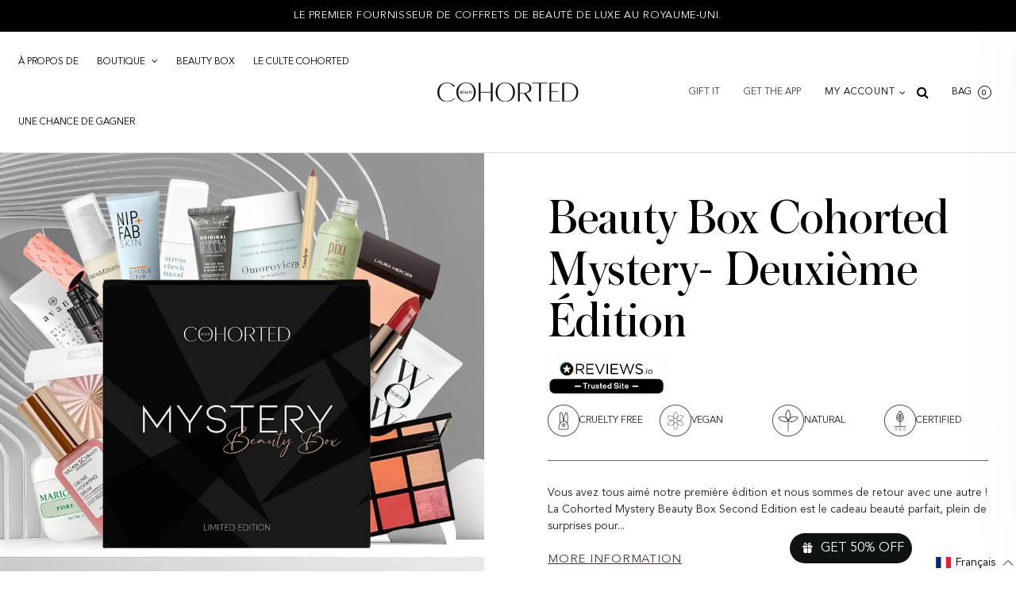

--- FILE ---
content_type: text/html; charset=utf-8
request_url: https://fr.cohorted.co.uk/products/cohorted-mystery-beauty-box-02
body_size: 73099
content:
<!doctype html>
<!--[if lt IE 7]><html class="no-js ie6 oldie" lang="en" ><![endif]-->
<!--[if IE 7]><html class="no-js ie7 oldie" lang="en" ><![endif]-->
<!--[if IE 8]><html class="no-js ie8 oldie" lang="en" ><![endif]-->
<!--[if gt IE 8]><!--><html class="no-js" lang="en" ><!--<![endif]-->
<head>
	<script id="pandectes-rules">   /* PANDECTES-GDPR: DO NOT MODIFY AUTO GENERATED CODE OF THIS SCRIPT */      window.PandectesSettings = {"store":{"plan":"basic","theme":"Cohorted Live Theme (Launched Jan 2022)","primaryLocale":"en","adminMode":false},"tsPublished":1703777652,"declaration":{"showPurpose":false,"showProvider":false,"declIntroText":"We use cookies to optimize website functionality, analyze the performance, and provide personalized experience to you. Some cookies are essential to make the website operate and function correctly. Those cookies cannot be disabled. In this window you can manage your preference of cookies.","showDateGenerated":true},"language":{"languageMode":"Single","fallbackLanguage":"en","languageDetection":"browser","languagesSupported":[]},"texts":{"managed":{"headerText":{"en":"We respect your privacy"},"consentText":{"en":"This website uses cookies to ensure you get the best experience."},"dismissButtonText":{"en":"Ok"},"linkText":{"en":"Learn more"},"imprintText":{"en":"Imprint"},"preferencesButtonText":{"en":"Preferences"},"allowButtonText":{"en":"Accept"},"denyButtonText":{"en":"Decline"},"leaveSiteButtonText":{"en":"Leave this site"},"cookiePolicyText":{"en":"Cookie policy"},"preferencesPopupTitleText":{"en":"Manage consent preferences"},"preferencesPopupIntroText":{"en":"We use cookies to optimize website functionality, analyze the performance, and provide personalized experience to you. Some cookies are essential to make the website operate and function correctly. Those cookies cannot be disabled. In this window you can manage your preference of cookies."},"preferencesPopupCloseButtonText":{"en":"Close"},"preferencesPopupAcceptAllButtonText":{"en":"Accept all"},"preferencesPopupRejectAllButtonText":{"en":"Reject all"},"preferencesPopupSaveButtonText":{"en":"Save preferences"},"accessSectionTitleText":{"en":"Data portability"},"accessSectionParagraphText":{"en":"You have the right to request access to your data at any time."},"rectificationSectionTitleText":{"en":"Data Rectification"},"rectificationSectionParagraphText":{"en":"You have the right to request your data to be updated whenever you think it is appropriate."},"erasureSectionTitleText":{"en":"Right to be forgotten"},"erasureSectionParagraphText":{"en":"You have the right to ask all your data to be erased. After that, you will no longer be able to access your account."},"declIntroText":{"en":"We use cookies to optimize website functionality, analyze the performance, and provide personalized experience to you. Some cookies are essential to make the website operate and function correctly. Those cookies cannot be disabled. In this window you can manage your preference of cookies."}},"categories":{"strictlyNecessaryCookiesTitleText":{"en":"Strictly necessary cookies"},"functionalityCookiesTitleText":{"en":"Functional cookies"},"performanceCookiesTitleText":{"en":"Performance cookies"},"targetingCookiesTitleText":{"en":"Targeting cookies"},"unclassifiedCookiesTitleText":{"en":"Unclassified cookies"},"strictlyNecessaryCookiesDescriptionText":{"en":"These cookies are essential in order to enable you to move around the website and use its features, such as accessing secure areas of the website. The website cannot function properly without these cookies."},"functionalityCookiesDescriptionText":{"en":"These cookies enable the site to provide enhanced functionality and personalisation. They may be set by us or by third party providers whose services we have added to our pages. If you do not allow these cookies then some or all of these services may not function properly."},"performanceCookiesDescriptionText":{"en":"These cookies enable us to monitor and improve the performance of our website. For example, they allow us to count visits, identify traffic sources and see which parts of the site are most popular."},"targetingCookiesDescriptionText":{"en":"These cookies may be set through our site by our advertising partners. They may be used by those companies to build a profile of your interests and show you relevant adverts on other sites.    They do not store directly personal information, but are based on uniquely identifying your browser and internet device. If you do not allow these cookies, you will experience less targeted advertising."},"unclassifiedCookiesDescriptionText":{"en":"Unclassified cookies are cookies that we are in the process of classifying, together with the providers of individual cookies."}},"auto":{"declName":{"en":"Name"},"declPath":{"en":"Path"},"declType":{"en":"Type"},"declDomain":{"en":"Domain"},"declPurpose":{"en":"Purpose"},"declProvider":{"en":"Provider"},"declRetention":{"en":"Retention"},"declFirstParty":{"en":"First-party"},"declThirdParty":{"en":"Third-party"},"declSeconds":{"en":"seconds"},"declMinutes":{"en":"minutes"},"declHours":{"en":"hours"},"declDays":{"en":"days"},"declMonths":{"en":"months"},"declYears":{"en":"years"},"declSession":{"en":"Session"},"cookiesDetailsText":{"en":"Cookies details"},"preferencesPopupAlwaysAllowedText":{"en":"Always allowed"},"submitButton":{"en":"Submit"},"submittingButton":{"en":"Submitting..."},"cancelButton":{"en":"Cancel"},"guestsSupportInfoText":{"en":"Please login with your customer account to further proceed."},"guestsSupportEmailPlaceholder":{"en":"E-mail address"},"guestsSupportEmailValidationError":{"en":"Email is not valid"},"guestsSupportEmailSuccessTitle":{"en":"Thank you for your request"},"guestsSupportEmailFailureTitle":{"en":"A problem occurred"},"guestsSupportEmailSuccessMessage":{"en":"If you are registered as a customer of this store, you will soon receive an email with instructions on how to proceed."},"guestsSupportEmailFailureMessage":{"en":"Your request was not submitted. Please try again and if problem persists, contact store owner for assistance."},"confirmationSuccessTitle":{"en":"Your request is verified"},"confirmationFailureTitle":{"en":"A problem occurred"},"confirmationSuccessMessage":{"en":"We will soon get back to you as to your request."},"confirmationFailureMessage":{"en":"Your request was not verified. Please try again and if problem persists, contact store owner for assistance"},"consentSectionTitleText":{"en":"Your cookie consent"},"consentSectionNoConsentText":{"en":"You have not consented to the cookies policy of this website."},"consentSectionConsentedText":{"en":"You consented to the cookies policy of this website on"},"consentStatus":{"en":"Consent preference"},"consentDate":{"en":"Consent date"},"consentId":{"en":"Consent ID"},"consentSectionChangeConsentActionText":{"en":"Change consent preference"},"accessSectionGDPRRequestsActionText":{"en":"Data subject requests"},"accessSectionAccountInfoActionText":{"en":"Personal data"},"accessSectionOrdersRecordsActionText":{"en":"Orders"},"accessSectionDownloadReportActionText":{"en":"Request export"},"rectificationCommentPlaceholder":{"en":"Describe what you want to be updated"},"rectificationCommentValidationError":{"en":"Comment is required"},"rectificationSectionEditAccountActionText":{"en":"Request an update"},"erasureSectionRequestDeletionActionText":{"en":"Request personal data deletion"}}},"library":{"previewMode":false,"fadeInTimeout":0,"defaultBlocked":0,"showLink":true,"showImprintLink":false,"enabled":true,"cookie":{"name":"_pandectes_gdpr","expiryDays":365,"secure":true,"domain":""},"dismissOnScroll":false,"dismissOnWindowClick":false,"dismissOnTimeout":false,"palette":{"popup":{"background":"#FFFFFF","backgroundForCalculations":{"a":1,"b":255,"g":255,"r":255},"text":"#000000"},"button":{"background":"transparent","backgroundForCalculations":{"a":1,"b":255,"g":255,"r":255},"text":"#000000","textForCalculation":{"a":1,"b":0,"g":0,"r":0},"border":"#000000"}},"content":{"href":"https://cohorted.myshopify.com/policies/privacy-policy","imprintHref":"/","close":"&#10005;","target":"","logo":"<img class=\"cc-banner-logo\" height=\"40\" width=\"40\" src=\"https://cdn.shopify.com/s/files/1/2635/3958/t/12/assets/pandectes-logo.png?v=1703777446\" alt=\"Cohorted - Be You Be Beautiful\" />"},"window":"<div role=\"dialog\" aria-live=\"polite\" aria-label=\"cookieconsent\" aria-describedby=\"cookieconsent:desc\" id=\"pandectes-banner\" class=\"cc-window-wrapper cc-top-wrapper\"><div class=\"pd-cookie-banner-window cc-window {{classes}}\"><!--googleoff: all-->{{children}}<!--googleon: all--></div></div>","compliance":{"info":"<div class=\"cc-compliance cc-highlight\">{{dismiss}}</div>"},"type":"info","layouts":{"basic":"{{logo}}{{messagelink}}{{compliance}}{{close}}"},"position":"top","theme":"wired","revokable":true,"animateRevokable":false,"revokableReset":false,"revokableLogoUrl":"https://cdn.shopify.com/s/files/1/2635/3958/t/12/assets/pandectes-reopen-logo.png?v=1703777652","revokablePlacement":"bottom-left","revokableMarginHorizontal":15,"revokableMarginVertical":15,"static":false,"autoAttach":true,"hasTransition":true,"blacklistPage":[""]},"geolocation":{"brOnly":false,"caOnly":false,"chOnly":false,"euOnly":false,"jpOnly":false,"thOnly":false,"canadaOnly":false,"globalVisibility":true},"dsr":{"guestsSupport":false,"accessSectionDownloadReportAuto":false},"banner":{"resetTs":1703777445,"extraCss":"        .cc-banner-logo {max-width: 24em!important;}    @media(min-width: 768px) {.cc-window.cc-floating{max-width: 24em!important;width: 24em!important;}}    .cc-message, .cc-header, .cc-logo {text-align: left}    .cc-window-wrapper{z-index: 2147483647;}    .cc-window{z-index: 2147483647;font-family: inherit;}    .cc-header{font-family: inherit;}    .pd-cp-ui{font-family: inherit; background-color: #FFFFFF;color:#000000;}    button.pd-cp-btn, a.pd-cp-btn{}    input + .pd-cp-preferences-slider{background-color: rgba(0, 0, 0, 0.3)}    .pd-cp-scrolling-section::-webkit-scrollbar{background-color: rgba(0, 0, 0, 0.3)}    input:checked + .pd-cp-preferences-slider{background-color: rgba(0, 0, 0, 1)}    .pd-cp-scrolling-section::-webkit-scrollbar-thumb {background-color: rgba(0, 0, 0, 1)}    .pd-cp-ui-close{color:#000000;}    .pd-cp-preferences-slider:before{background-color: #FFFFFF}    .pd-cp-title:before {border-color: #000000!important}    .pd-cp-preferences-slider{background-color:#000000}    .pd-cp-toggle{color:#000000!important}    @media(max-width:699px) {.pd-cp-ui-close-top svg {fill: #000000}}    .pd-cp-toggle:hover,.pd-cp-toggle:visited,.pd-cp-toggle:active{color:#000000!important}    .pd-cookie-banner-window {box-shadow: 0 0 18px rgb(0 0 0 / 20%);}  ","customJavascript":null,"showPoweredBy":false,"hybridStrict":false,"cookiesBlockedByDefault":"0","isActive":false,"implicitSavePreferences":false,"cookieIcon":false,"blockBots":false,"showCookiesDetails":true,"hasTransition":true,"blockingPage":false,"showOnlyLandingPage":false,"leaveSiteUrl":"https://www.google.com","linkRespectStoreLang":false},"cookies":{"0":[{"name":"keep_alive","domain":"www.cohorted.co.uk","path":"/","provider":"Shopify","firstParty":true,"retention":"30 minute(s)","expires":30,"unit":"declMinutes","purpose":{"en":"Used in connection with buyer localization."}},{"name":"secure_customer_sig","domain":"www.cohorted.co.uk","path":"/","provider":"Shopify","firstParty":true,"retention":"1 year(s)","expires":1,"unit":"declYears","purpose":{"en":"Used in connection with customer login."}},{"name":"cart_currency","domain":"www.cohorted.co.uk","path":"/","provider":"Shopify","firstParty":true,"retention":"2 ","expires":2,"unit":"declSession","purpose":{"en":"The cookie is necessary for the secure checkout and payment function on the website. This function is provided by shopify.com."}},{"name":"localization","domain":"www.cohorted.co.uk","path":"/","provider":"Shopify","firstParty":true,"retention":"1 year(s)","expires":1,"unit":"declYears","purpose":{"en":"Shopify store localization"}},{"name":"_cmp_a","domain":".cohorted.co.uk","path":"/","provider":"Shopify","firstParty":false,"retention":"1 day(s)","expires":1,"unit":"declSession","purpose":{"en":"Used for managing customer privacy settings."}},{"name":"shopify_pay_redirect","domain":"www.cohorted.co.uk","path":"/","provider":"Shopify","firstParty":true,"retention":"1 hour(s)","expires":1,"unit":"declHours","purpose":{"en":"The cookie is necessary for the secure checkout and payment function on the website. This function is provided by shopify.com."}},{"name":"cart","domain":"www.cohorted.co.uk","path":"/","provider":"Shopify","firstParty":true,"retention":"2 ","expires":2,"unit":"declSession","purpose":{"en":"Necessary for the shopping cart functionality on the website."}},{"name":"cart_ts","domain":"www.cohorted.co.uk","path":"/","provider":"Shopify","firstParty":true,"retention":"2 ","expires":2,"unit":"declSession","purpose":{"en":"Used in connection with checkout."}},{"name":"cart_sig","domain":"www.cohorted.co.uk","path":"/","provider":"Shopify","firstParty":true,"retention":"2 ","expires":2,"unit":"declSession","purpose":{"en":"Shopify analytics."}},{"name":"_secure_session_id","domain":"www.cohorted.co.uk","path":"/","provider":"Shopify","firstParty":true,"retention":"1 month(s)","expires":1,"unit":"declMonths","purpose":{"en":"Used in connection with navigation through a storefront."}},{"name":"dynamic_checkout_shown_on_cart","domain":"www.cohorted.co.uk","path":"/","provider":"Shopify","firstParty":true,"retention":"30 minute(s)","expires":30,"unit":"declMinutes","purpose":{"en":"Used in connection with checkout."}},{"name":"cookietest","domain":"www.cohorted.co.uk","path":"/","provider":"Shopify","firstParty":true,"retention":"Session","expires":1,"unit":"declSeconds","purpose":{"en":"Used to ensure our systems are working correctly."}}],"1":[{"name":"locale_bar_accepted","domain":"www.cohorted.co.uk","path":"/","provider":"GrizzlyAppsSRL","firstParty":true,"retention":"Session","expires":-54,"unit":"declYears","purpose":{"en":"This cookie is provided by the app (BEST Currency Converter) and is used to secure the currency chosen by the customer."}},{"name":"PHPSESSID","domain":"toastibar-cdn.makeprosimp.com","path":"/","provider":"Unknown","firstParty":false,"retention":"Session","expires":-54,"unit":"declYears","purpose":{"en":"Cookie is placed by PHP with unknown functionality."}},{"name":"_hjSessionUser_819310","domain":".cohorted.co.uk","path":"/","provider":"Hotjar","firstParty":false,"retention":"1 year(s)","expires":1,"unit":"declYears","purpose":{"en":""}},{"name":"_hjSession_819310","domain":".cohorted.co.uk","path":"/","provider":"Hotjar","firstParty":false,"retention":"30 minute(s)","expires":30,"unit":"declMinutes","purpose":{"en":""}}],"2":[{"name":"_shopify_y","domain":".cohorted.co.uk","path":"/","provider":"Shopify","firstParty":false,"retention":"1 year(s)","expires":1,"unit":"declYears","purpose":{"en":"Shopify analytics."}},{"name":"_landing_page","domain":".cohorted.co.uk","path":"/","provider":"Shopify","firstParty":false,"retention":"2 ","expires":2,"unit":"declSession","purpose":{"en":"Tracks landing pages."}},{"name":"__cf_bm","domain":".boldapps.net","path":"/","provider":"CloudFlare","firstParty":false,"retention":"30 minute(s)","expires":30,"unit":"declMinutes","purpose":{"en":"Used to manage incoming traffic that matches criteria associated with bots."}},{"name":"_shopify_s","domain":".cohorted.co.uk","path":"/","provider":"Shopify","firstParty":false,"retention":"30 minute(s)","expires":30,"unit":"declMinutes","purpose":{"en":"Shopify analytics."}},{"name":"_orig_referrer","domain":".cohorted.co.uk","path":"/","provider":"Shopify","firstParty":false,"retention":"2 ","expires":2,"unit":"declSession","purpose":{"en":"Tracks landing pages."}},{"name":"_shopify_sa_p","domain":".cohorted.co.uk","path":"/","provider":"Shopify","firstParty":false,"retention":"30 minute(s)","expires":30,"unit":"declMinutes","purpose":{"en":"Shopify analytics relating to marketing & referrals."}},{"name":"_shopify_sa_t","domain":".cohorted.co.uk","path":"/","provider":"Shopify","firstParty":false,"retention":"30 minute(s)","expires":30,"unit":"declMinutes","purpose":{"en":"Shopify analytics relating to marketing & referrals."}},{"name":"_gid","domain":".cohorted.co.uk","path":"/","provider":"Google","firstParty":false,"retention":"1 day(s)","expires":1,"unit":"declSession","purpose":{"en":"Cookie is placed by Google Analytics to count and track pageviews."}},{"name":"_gat","domain":".cohorted.co.uk","path":"/","provider":"Google","firstParty":false,"retention":"1 minute(s)","expires":1,"unit":"declMinutes","purpose":{"en":"Cookie is placed by Google Analytics to filter requests from bots."}},{"name":"_ga","domain":".cohorted.co.uk","path":"/","provider":"Google","firstParty":false,"retention":"1 year(s)","expires":1,"unit":"declYears","purpose":{"en":"Cookie is set by Google Analytics with unknown functionality"}},{"name":"_shopify_d","domain":"uk","path":"/","provider":"Shopify","firstParty":false,"retention":"Session","expires":1,"unit":"declSeconds","purpose":{"en":"Shopify analytics."}},{"name":"_shopify_d","domain":"co.uk","path":"/","provider":"Shopify","firstParty":false,"retention":"Session","expires":1,"unit":"declSeconds","purpose":{"en":"Shopify analytics."}},{"name":"_shopify_d","domain":"cohorted.co.uk","path":"/","provider":"Shopify","firstParty":false,"retention":"Session","expires":1,"unit":"declSeconds","purpose":{"en":"Shopify analytics."}},{"name":"_boomr_clss","domain":"https://www.cohorted.co.uk","path":"/","provider":"Shopify","firstParty":true,"retention":"Persistent","expires":1,"unit":"declYears","purpose":{"en":"Used to monitor and optimize the performance of Shopify stores."}},{"name":"_ga_D75NVWP912","domain":".cohorted.co.uk","path":"/","provider":"Google","firstParty":false,"retention":"1 year(s)","expires":1,"unit":"declYears","purpose":{"en":""}},{"name":"_ga_0751WGQFX3","domain":".cohorted.co.uk","path":"/","provider":"Google","firstParty":false,"retention":"1 year(s)","expires":1,"unit":"declYears","purpose":{"en":""}}],"4":[{"name":"_gcl_au","domain":".cohorted.co.uk","path":"/","provider":"Google","firstParty":false,"retention":"3 month(s)","expires":3,"unit":"declMonths","purpose":{"en":"Cookie is placed by Google Tag Manager to track conversions."}},{"name":"_ttp","domain":".tiktok.com","path":"/","provider":"TikTok","firstParty":false,"retention":"1 year(s)","expires":1,"unit":"declYears","purpose":{"en":"To measure and improve the performance of your advertising campaigns and to personalize the user's experience (including ads) on TikTok."}},{"name":"IDE","domain":".doubleclick.net","path":"/","provider":"Google","firstParty":false,"retention":"1 year(s)","expires":1,"unit":"declYears","purpose":{"en":"To measure the visitors’ actions after they click through from an advert. Expires after 1 year."}},{"name":"_fbp","domain":".cohorted.co.uk","path":"/","provider":"Facebook","firstParty":false,"retention":"3 month(s)","expires":3,"unit":"declMonths","purpose":{"en":"Cookie is placed by Facebook to track visits across websites."}},{"name":"_tt_enable_cookie","domain":".cohorted.co.uk","path":"/","provider":"TikTok","firstParty":false,"retention":"1 year(s)","expires":1,"unit":"declYears","purpose":{"en":"Used to identify a visitor."}},{"name":"_ttp","domain":".cohorted.co.uk","path":"/","provider":"TikTok","firstParty":false,"retention":"1 year(s)","expires":1,"unit":"declYears","purpose":{"en":"To measure and improve the performance of your advertising campaigns and to personalize the user's experience (including ads) on TikTok."}},{"name":"__kla_id","domain":"www.cohorted.co.uk","path":"/","provider":"Klaviyo","firstParty":true,"retention":"1 year(s)","expires":1,"unit":"declYears","purpose":{"en":"Tracks when someone clicks through a Klaviyo email to your website."}},{"name":"wpm-domain-test","domain":"uk","path":"/","provider":"Shopify","firstParty":false,"retention":"Session","expires":1,"unit":"declSeconds","purpose":{"en":"Used to test the storage of parameters about products added to the cart or payment currency"}},{"name":"wpm-domain-test","domain":"co.uk","path":"/","provider":"Shopify","firstParty":false,"retention":"Session","expires":1,"unit":"declSeconds","purpose":{"en":"Used to test the storage of parameters about products added to the cart or payment currency"}},{"name":"wpm-domain-test","domain":"cohorted.co.uk","path":"/","provider":"Shopify","firstParty":false,"retention":"Session","expires":1,"unit":"declSeconds","purpose":{"en":"Used to test the storage of parameters about products added to the cart or payment currency"}},{"name":"wpm-domain-test","domain":"www.cohorted.co.uk","path":"/","provider":"Shopify","firstParty":true,"retention":"Session","expires":1,"unit":"declSeconds","purpose":{"en":"Used to test the storage of parameters about products added to the cart or payment currency"}},{"name":"lastExternalReferrerTime","domain":"https://www.cohorted.co.uk","path":"/","provider":"Facebook","firstParty":true,"retention":"Persistent","expires":1,"unit":"declYears","purpose":{"en":"Contains the timestamp of the last update of the lastExternalReferrer cookie."}},{"name":"lastExternalReferrer","domain":"https://www.cohorted.co.uk","path":"/","provider":"Facebook","firstParty":true,"retention":"Persistent","expires":1,"unit":"declYears","purpose":{"en":"Detects how the user reached the website by registering their last URL-address."}},{"name":"tt_appInfo","domain":"https://www.cohorted.co.uk","path":"/","provider":"TikTok","firstParty":true,"retention":"Session","expires":1,"unit":"declYears","purpose":{"en":"Used by the social networking service, TikTok, for tracking the use of embedded services."}},{"name":"tt_sessionId","domain":"https://www.cohorted.co.uk","path":"/","provider":"TikTok","firstParty":true,"retention":"Session","expires":1,"unit":"declYears","purpose":{"en":"Used by the social networking service, TikTok, for tracking the use of embedded services."}},{"name":"tt_pixel_session_index","domain":"https://www.cohorted.co.uk","path":"/","provider":"TikTok","firstParty":true,"retention":"Session","expires":1,"unit":"declYears","purpose":{"en":"Used by the social networking service, TikTok, for tracking the use of embedded services."}}],"8":[{"name":"_hjIncludedInSessionSample_819310","domain":".cohorted.co.uk","path":"/","provider":"Unknown","firstParty":false,"retention":"30 minute(s)","expires":30,"unit":"declMinutes","purpose":{"en":""}},{"name":"_hjAbsoluteSessionInProgress","domain":".cohorted.co.uk","path":"/","provider":"Unknown","firstParty":false,"retention":"30 minute(s)","expires":30,"unit":"declMinutes","purpose":{"en":""}},{"name":"_vt_shop","domain":".www.cohorted.co.uk","path":"/","provider":"Unknown","firstParty":true,"retention":"Session","expires":-54,"unit":"declYears","purpose":{"en":""}},{"name":"_hjFirstSeen","domain":".cohorted.co.uk","path":"/","provider":"Unknown","firstParty":false,"retention":"30 minute(s)","expires":30,"unit":"declMinutes","purpose":{"en":""}},{"name":"_vt_user","domain":".www.cohorted.co.uk","path":"/","provider":"Unknown","firstParty":true,"retention":"1 year(s)","expires":1,"unit":"declYears","purpose":{"en":""}},{"name":"CYB_ID","domain":".cohorted.co.uk","path":"/","provider":"Unknown","firstParty":false,"retention":"12 hour(s)","expires":12,"unit":"declHours","purpose":{"en":""}},{"name":"c_64ei","domain":".cohorted.co.uk","path":"/","provider":"Unknown","firstParty":false,"retention":"2 hour(s)","expires":2,"unit":"declHours","purpose":{"en":""}},{"name":"CYB_AB","domain":".cohorted.co.uk","path":"/","provider":"Unknown","firstParty":false,"retention":"2 day(s)","expires":2,"unit":"declSession","purpose":{"en":""}},{"name":"cybSessionID","domain":".cohorted.co.uk","path":"/","provider":"Unknown","firstParty":false,"retention":"12 hour(s)","expires":12,"unit":"declHours","purpose":{"en":""}},{"name":"_hjTLDTest","domain":"co.uk","path":"/","provider":"Unknown","firstParty":false,"retention":"Session","expires":1,"unit":"declSeconds","purpose":{"en":""}},{"name":"_hjTLDTest","domain":"cohorted.co.uk","path":"/","provider":"Unknown","firstParty":false,"retention":"Session","expires":1,"unit":"declSeconds","purpose":{"en":""}},{"name":"_vt_sess","domain":"https://www.cohorted.co.uk","path":"/","provider":"Unknown","firstParty":true,"retention":"Persistent","expires":1,"unit":"declYears","purpose":{"en":""}},{"name":"_vt_all","domain":"https://www.cohorted.co.uk","path":"/","provider":"Unknown","firstParty":true,"retention":"Persistent","expires":1,"unit":"declYears","purpose":{"en":""}},{"name":"mps_sales_notification_count","domain":"https://www.cohorted.co.uk","path":"/","provider":"Unknown","firstParty":true,"retention":"Persistent","expires":1,"unit":"declYears","purpose":{"en":""}},{"name":"_vt_user","domain":"https://www.cohorted.co.uk","path":"/","provider":"Unknown","firstParty":true,"retention":"Persistent","expires":1,"unit":"declYears","purpose":{"en":""}},{"name":"mps_visitor_info","domain":"https://www.cohorted.co.uk","path":"/","provider":"Unknown","firstParty":true,"retention":"Persistent","expires":1,"unit":"declYears","purpose":{"en":""}},{"name":"NID","domain":".google.com","path":"/","provider":"Unknown","firstParty":false,"retention":"6 month(s)","expires":6,"unit":"declMonths","purpose":{"en":""}},{"name":"_vt_c_1018576","domain":"https://www.cohorted.co.uk","path":"/","provider":"Unknown","firstParty":true,"retention":"Persistent","expires":1,"unit":"declYears","purpose":{"en":""}},{"name":"i18nextLng","domain":"https://www.cohorted.co.uk","path":"/","provider":"Unknown","firstParty":true,"retention":"Persistent","expires":1,"unit":"declYears","purpose":{"en":""}},{"name":"loyaltylion_persistent_data","domain":"https://www.cohorted.co.uk","path":"/","provider":"Unknown","firstParty":true,"retention":"Persistent","expires":1,"unit":"declYears","purpose":{"en":""}},{"name":"cybUUID","domain":"https://www.cohorted.co.uk","path":"/","provider":"Unknown","firstParty":true,"retention":"Persistent","expires":1,"unit":"declYears","purpose":{"en":""}},{"name":"klaviyoOnsite","domain":"https://www.cohorted.co.uk","path":"/","provider":"Unknown","firstParty":true,"retention":"Persistent","expires":1,"unit":"declYears","purpose":{"en":""}},{"name":"_vt_info","domain":"https://www.cohorted.co.uk","path":"/","provider":"Unknown","firstParty":true,"retention":"Persistent","expires":1,"unit":"declYears","purpose":{"en":""}},{"name":"mps_sales_notification_list","domain":"https://www.cohorted.co.uk","path":"/","provider":"Unknown","firstParty":true,"retention":"Persistent","expires":1,"unit":"declYears","purpose":{"en":""}},{"name":"_vt_ts","domain":"https://www.cohorted.co.uk","path":"/","provider":"Unknown","firstParty":true,"retention":"Persistent","expires":1,"unit":"declYears","purpose":{"en":""}},{"name":"loyaltylion_temporary_data","domain":"https://www.cohorted.co.uk","path":"/","provider":"Unknown","firstParty":true,"retention":"Session","expires":1,"unit":"declYears","purpose":{"en":""}},{"name":"klaviyoPagesVisitCount","domain":"https://www.cohorted.co.uk","path":"/","provider":"Unknown","firstParty":true,"retention":"Session","expires":1,"unit":"declYears","purpose":{"en":""}},{"name":"loyaltylion_localstorage_test","domain":"https://www.cohorted.co.uk","path":"/","provider":"Unknown","firstParty":true,"retention":"Persistent","expires":1,"unit":"declYears","purpose":{"en":""}},{"name":"__storejs__","domain":"https://www.cohorted.co.uk","path":"/","provider":"Unknown","firstParty":true,"retention":"Persistent","expires":1,"unit":"declYears","purpose":{"en":""}},{"name":"i18next.translate.boo","domain":"https://www.cohorted.co.uk","path":"/","provider":"Unknown","firstParty":true,"retention":"Persistent","expires":1,"unit":"declYears","purpose":{"en":""}},{"name":"_kla_test","domain":"https://www.cohorted.co.uk","path":"/","provider":"Unknown","firstParty":true,"retention":"Persistent","expires":1,"unit":"declYears","purpose":{"en":""}},{"name":"__storage_test__","domain":"https://www.cohorted.co.uk","path":"/","provider":"Unknown","firstParty":true,"retention":"Persistent","expires":1,"unit":"declYears","purpose":{"en":""}},{"name":"loyaltylion_sessionstorage_test","domain":"https://www.cohorted.co.uk","path":"/","provider":"Unknown","firstParty":true,"retention":"Session","expires":1,"unit":"declYears","purpose":{"en":""}},{"name":"i18next.translate.boo","domain":"https://www.cohorted.co.uk","path":"/","provider":"Unknown","firstParty":true,"retention":"Session","expires":1,"unit":"declYears","purpose":{"en":""}},{"name":"_hjSessionStorageTest","domain":"https://www.cohorted.co.uk","path":"/","provider":"Unknown","firstParty":true,"retention":"Session","expires":1,"unit":"declYears","purpose":{"en":""}},{"name":"_hjLocalStorageTest","domain":"https://www.cohorted.co.uk","path":"/","provider":"Unknown","firstParty":true,"retention":"Persistent","expires":1,"unit":"declYears","purpose":{"en":""}},{"name":"local-storage-test","domain":"https://www.cohorted.co.uk","path":"/","provider":"Unknown","firstParty":true,"retention":"Persistent","expires":1,"unit":"declYears","purpose":{"en":""}},{"name":"bugsnag-anonymous-id","domain":"https://pay.shopify.com","path":"/","provider":"Unknown","firstParty":false,"retention":"Persistent","expires":1,"unit":"declYears","purpose":{"en":""}}]},"blocker":{"isActive":false,"googleConsentMode":{"id":"","analyticsId":"","isActive":false,"adStorageCategory":4,"analyticsStorageCategory":2,"personalizationStorageCategory":1,"functionalityStorageCategory":1,"customEvent":true,"securityStorageCategory":0,"redactData":true,"urlPassthrough":false},"facebookPixel":{"id":"","isActive":false,"ldu":false},"rakuten":{"isActive":false,"cmp":false,"ccpa":false},"gpcIsActive":false,"defaultBlocked":0,"patterns":{"whiteList":[],"blackList":{"1":[],"2":[],"4":[],"8":[]},"iframesWhiteList":[],"iframesBlackList":{"1":[],"2":[],"4":[],"8":[]},"beaconsWhiteList":[],"beaconsBlackList":{"1":[],"2":[],"4":[],"8":[]}}}}      !function(){"use strict";window.PandectesRules=window.PandectesRules||{},window.PandectesRules.manualBlacklist={1:[],2:[],4:[]},window.PandectesRules.blacklistedIFrames={1:[],2:[],4:[]},window.PandectesRules.blacklistedCss={1:[],2:[],4:[]},window.PandectesRules.blacklistedBeacons={1:[],2:[],4:[]};var e="javascript/blocked",t="_pandectes_gdpr";function n(e){return new RegExp(e.replace(/[/\\.+?$()]/g,"\\$&").replace("*","(.*)"))}var r=function(e){try{return JSON.parse(e)}catch(e){return!1}},a=function(e){var t=arguments.length>1&&void 0!==arguments[1]?arguments[1]:"log",n=new URLSearchParams(window.location.search);n.get("log")&&console[t]("PandectesRules: ".concat(e))};function i(e,t){var n=Object.keys(e);if(Object.getOwnPropertySymbols){var r=Object.getOwnPropertySymbols(e);t&&(r=r.filter((function(t){return Object.getOwnPropertyDescriptor(e,t).enumerable}))),n.push.apply(n,r)}return n}function s(e){for(var t=1;t<arguments.length;t++){var n=null!=arguments[t]?arguments[t]:{};t%2?i(Object(n),!0).forEach((function(t){o(e,t,n[t])})):Object.getOwnPropertyDescriptors?Object.defineProperties(e,Object.getOwnPropertyDescriptors(n)):i(Object(n)).forEach((function(t){Object.defineProperty(e,t,Object.getOwnPropertyDescriptor(n,t))}))}return e}function o(e,t,n){return t in e?Object.defineProperty(e,t,{value:n,enumerable:!0,configurable:!0,writable:!0}):e[t]=n,e}function c(e,t){return function(e){if(Array.isArray(e))return e}(e)||function(e,t){var n=null==e?null:"undefined"!=typeof Symbol&&e[Symbol.iterator]||e["@@iterator"];if(null==n)return;var r,a,i=[],s=!0,o=!1;try{for(n=n.call(e);!(s=(r=n.next()).done)&&(i.push(r.value),!t||i.length!==t);s=!0);}catch(e){o=!0,a=e}finally{try{s||null==n.return||n.return()}finally{if(o)throw a}}return i}(e,t)||u(e,t)||function(){throw new TypeError("Invalid attempt to destructure non-iterable instance.\nIn order to be iterable, non-array objects must have a [Symbol.iterator]() method.")}()}function l(e){return function(e){if(Array.isArray(e))return d(e)}(e)||function(e){if("undefined"!=typeof Symbol&&null!=e[Symbol.iterator]||null!=e["@@iterator"])return Array.from(e)}(e)||u(e)||function(){throw new TypeError("Invalid attempt to spread non-iterable instance.\nIn order to be iterable, non-array objects must have a [Symbol.iterator]() method.")}()}function u(e,t){if(e){if("string"==typeof e)return d(e,t);var n=Object.prototype.toString.call(e).slice(8,-1);return"Object"===n&&e.constructor&&(n=e.constructor.name),"Map"===n||"Set"===n?Array.from(e):"Arguments"===n||/^(?:Ui|I)nt(?:8|16|32)(?:Clamped)?Array$/.test(n)?d(e,t):void 0}}function d(e,t){(null==t||t>e.length)&&(t=e.length);for(var n=0,r=new Array(t);n<t;n++)r[n]=e[n];return r}var f=!(void 0===window.dataLayer||!Array.isArray(window.dataLayer)||!window.dataLayer.some((function(e){return"pandectes_full_scan"===e.event})));a("userAgent -> ".concat(window.navigator.userAgent.substring(0,50)));var p=function(){var e,n=arguments.length>0&&void 0!==arguments[0]?arguments[0]:t,a="; "+document.cookie,i=a.split("; "+n+"=");if(i.length<2)e={};else{var s=i.pop(),o=s.split(";");e=window.atob(o.shift())}var c=r(e);return!1!==c?c:e}(),g=window.PandectesSettings,y=g.banner.isActive,h=g.blocker.defaultBlocked,m=p&&null!==p.preferences&&void 0!==p.preferences?p.preferences:null,w=f?0:y?null===m?h:m:0,v={1:0==(1&w),2:0==(2&w),4:0==(4&w)},b=window.PandectesSettings.blocker.patterns,k=b.blackList,L=b.whiteList,S=b.iframesBlackList,P=b.iframesWhiteList,A=b.beaconsBlackList,C=b.beaconsWhiteList,_={blackList:[],whiteList:[],iframesBlackList:{1:[],2:[],4:[],8:[]},iframesWhiteList:[],beaconsBlackList:{1:[],2:[],4:[],8:[]},beaconsWhiteList:[]};[1,2,4].map((function(e){var t;v[e]||((t=_.blackList).push.apply(t,l(k[e].length?k[e].map(n):[])),_.iframesBlackList[e]=S[e].length?S[e].map(n):[],_.beaconsBlackList[e]=A[e].length?A[e].map(n):[])})),_.whiteList=L.length?L.map(n):[],_.iframesWhiteList=P.length?P.map(n):[],_.beaconsWhiteList=C.length?C.map(n):[];var B={scripts:[],iframes:{1:[],2:[],4:[]},beacons:{1:[],2:[],4:[]},css:{1:[],2:[],4:[]}},E=function(t,n){return t&&(!n||n!==e)&&(!_.blackList||_.blackList.some((function(e){return e.test(t)})))&&(!_.whiteList||_.whiteList.every((function(e){return!e.test(t)})))},O=function(e){var t=e.getAttribute("src");return _.blackList&&_.blackList.every((function(e){return!e.test(t)}))||_.whiteList&&_.whiteList.some((function(e){return e.test(t)}))},I=function(e,t){var n=_.iframesBlackList[t],r=_.iframesWhiteList;return e&&(!n||n.some((function(t){return t.test(e)})))&&(!r||r.every((function(t){return!t.test(e)})))},j=function(e,t){var n=_.beaconsBlackList[t],r=_.beaconsWhiteList;return e&&(!n||n.some((function(t){return t.test(e)})))&&(!r||r.every((function(t){return!t.test(e)})))},R=new MutationObserver((function(e){for(var t=0;t<e.length;t++)for(var n=e[t].addedNodes,r=0;r<n.length;r++){var a=n[r],i=a.dataset&&a.dataset.cookiecategory;if(1===a.nodeType&&"LINK"===a.tagName){var s=a.dataset&&a.dataset.href;if(s&&i)switch(i){case"functionality":case"C0001":B.css[1].push(s);break;case"performance":case"C0002":B.css[2].push(s);break;case"targeting":case"C0003":B.css[4].push(s)}}}})),T=new MutationObserver((function(t){for(var n=0;n<t.length;n++)for(var r=t[n].addedNodes,a=function(t){var n=r[t],a=n.src||n.dataset&&n.dataset.src,i=n.dataset&&n.dataset.cookiecategory;if(1===n.nodeType&&"IFRAME"===n.tagName){if(a){var s=!1;I(a,1)||"functionality"===i||"C0001"===i?(s=!0,B.iframes[1].push(a)):I(a,2)||"performance"===i||"C0002"===i?(s=!0,B.iframes[2].push(a)):(I(a,4)||"targeting"===i||"C0003"===i)&&(s=!0,B.iframes[4].push(a)),s&&(n.removeAttribute("src"),n.setAttribute("data-src",a))}}else if(1===n.nodeType&&"IMG"===n.tagName){if(a){var o=!1;j(a,1)?(o=!0,B.beacons[1].push(a)):j(a,2)?(o=!0,B.beacons[2].push(a)):j(a,4)&&(o=!0,B.beacons[4].push(a)),o&&(n.removeAttribute("src"),n.setAttribute("data-src",a))}}else if(1===n.nodeType&&"LINK"===n.tagName){var c=n.dataset&&n.dataset.href;if(c&&i)switch(i){case"functionality":case"C0001":B.css[1].push(c);break;case"performance":case"C0002":B.css[2].push(c);break;case"targeting":case"C0003":B.css[4].push(c)}}else if(1===n.nodeType&&"SCRIPT"===n.tagName){var l=n.type,u=!1;if(E(a,l))u=!0;else if(a&&i)switch(i){case"functionality":case"C0001":u=!0,window.PandectesRules.manualBlacklist[1].push(a);break;case"performance":case"C0002":u=!0,window.PandectesRules.manualBlacklist[2].push(a);break;case"targeting":case"C0003":u=!0,window.PandectesRules.manualBlacklist[4].push(a)}if(u){B.scripts.push([n,l]),n.type=e;n.addEventListener("beforescriptexecute",(function t(r){n.getAttribute("type")===e&&r.preventDefault(),n.removeEventListener("beforescriptexecute",t)})),n.parentElement&&n.parentElement.removeChild(n)}}},i=0;i<r.length;i++)a(i)})),x=document.createElement,N={src:Object.getOwnPropertyDescriptor(HTMLScriptElement.prototype,"src"),type:Object.getOwnPropertyDescriptor(HTMLScriptElement.prototype,"type")};window.PandectesRules.unblockCss=function(e){var t=B.css[e]||[];t.length&&a("Unblocking CSS for ".concat(e)),t.forEach((function(e){var t=document.querySelector('link[data-href^="'.concat(e,'"]'));t.removeAttribute("data-href"),t.href=e})),B.css[e]=[]},window.PandectesRules.unblockIFrames=function(e){var t=B.iframes[e]||[];t.length&&a("Unblocking IFrames for ".concat(e)),_.iframesBlackList[e]=[],t.forEach((function(e){var t=document.querySelector('iframe[data-src^="'.concat(e,'"]'));t.removeAttribute("data-src"),t.src=e})),B.iframes[e]=[]},window.PandectesRules.unblockBeacons=function(e){var t=B.beacons[e]||[];t.length&&a("Unblocking Beacons for ".concat(e)),_.beaconsBlackList[e]=[],t.forEach((function(e){var t=document.querySelector('img[data-src^="'.concat(e,'"]'));t.removeAttribute("data-src"),t.src=e})),B.beacons[e]=[]},window.PandectesRules.unblockInlineScripts=function(e){var t=1===e?"functionality":2===e?"performance":"targeting";document.querySelectorAll('script[type="javascript/blocked"][data-cookiecategory="'.concat(t,'"]')).forEach((function(e){var t=e.textContent;e.parentNode.removeChild(e);var n=document.createElement("script");n.type="text/javascript",n.textContent=t,document.body.appendChild(n)}))},window.PandectesRules.unblock=function(t){t.length<1?(_.blackList=[],_.whiteList=[],_.iframesBlackList=[],_.iframesWhiteList=[]):(_.blackList&&(_.blackList=_.blackList.filter((function(e){return t.every((function(t){return"string"==typeof t?!e.test(t):t instanceof RegExp?e.toString()!==t.toString():void 0}))}))),_.whiteList&&(_.whiteList=[].concat(l(_.whiteList),l(t.map((function(e){if("string"==typeof e){var t=".*"+n(e)+".*";if(_.whiteList.every((function(e){return e.toString()!==t.toString()})))return new RegExp(t)}else if(e instanceof RegExp&&_.whiteList.every((function(t){return t.toString()!==e.toString()})))return e;return null})).filter(Boolean)))));for(var r=document.querySelectorAll('script[type="'.concat(e,'"]')),i=0;i<r.length;i++){var s=r[i];O(s)&&(B.scripts.push([s,"application/javascript"]),s.parentElement.removeChild(s))}var o=0;l(B.scripts).forEach((function(e,t){var n=c(e,2),r=n[0],a=n[1];if(O(r)){for(var i=document.createElement("script"),s=0;s<r.attributes.length;s++){var l=r.attributes[s];"src"!==l.name&&"type"!==l.name&&i.setAttribute(l.name,r.attributes[s].value)}i.setAttribute("src",r.src),i.setAttribute("type",a||"application/javascript"),document.head.appendChild(i),B.scripts.splice(t-o,1),o++}})),0==_.blackList.length&&0===_.iframesBlackList[1].length&&0===_.iframesBlackList[2].length&&0===_.iframesBlackList[4].length&&0===_.beaconsBlackList[1].length&&0===_.beaconsBlackList[2].length&&0===_.beaconsBlackList[4].length&&(a("Disconnecting observers"),T.disconnect(),R.disconnect())};var M,D,W=window.PandectesSettings.store.adminMode,z=window.PandectesSettings.blocker;M=function(){!function(){var e=window.Shopify.trackingConsent;try{var t=W&&!window.Shopify.AdminBarInjector,n={preferences:0==(1&w)||f||t,analytics:0==(2&w)||f||t,marketing:0==(4&w)||f||t};e.firstPartyMarketingAllowed()===n.marketing&&e.analyticsProcessingAllowed()===n.analytics&&e.preferencesProcessingAllowed()===n.preferences||e.setTrackingConsent(n,(function(e){e&&e.error?a("Shopify.customerPrivacy API - failed to setTrackingConsent"):a("Shopify.customerPrivacy API - setTrackingConsent(".concat(JSON.stringify(n),")"))}))}catch(e){a("Shopify.customerPrivacy API - exception")}}(),function(){var e=window.Shopify.trackingConsent,t=e.currentVisitorConsent();if(z.gpcIsActive&&"CCPA"===e.getRegulation()&&"no"===t.gpc&&"yes"!==t.sale_of_data){var n={sale_of_data:!1};e.setTrackingConsent(n,(function(e){e&&e.error?a("Shopify.customerPrivacy API - failed to setTrackingConsent({".concat(JSON.stringify(n),")")):a("Shopify.customerPrivacy API - setTrackingConsent(".concat(JSON.stringify(n),")"))}))}}()},D=null,window.Shopify&&window.Shopify.loadFeatures&&window.Shopify.trackingConsent?M():D=setInterval((function(){window.Shopify&&window.Shopify.loadFeatures&&(clearInterval(D),window.Shopify.loadFeatures([{name:"consent-tracking-api",version:"0.1"}],(function(e){e?a("Shopify.customerPrivacy API - failed to load"):(a("Shopify.customerPrivacy API - loaded"),M())})))}),10);var F=window.PandectesSettings,U=F.banner.isActive,q=F.blocker.googleConsentMode,J=q.isActive,H=q.customEvent,$=q.redactData,G=q.urlPassthrough,K=q.adStorageCategory,V=q.analyticsStorageCategory,Y=q.functionalityStorageCategory,Q=q.personalizationStorageCategory,X=q.securityStorageCategory;function Z(){window.dataLayer.push(arguments)}window.dataLayer=window.dataLayer||[];var ee,te,ne={hasInitialized:!1,ads_data_redaction:!1,url_passthrough:!1,storage:{ad_storage:"granted",ad_user_data:"granted",ad_personalization:"granted",analytics_storage:"granted",functionality_storage:"granted",personalization_storage:"granted",security_storage:"granted",wait_for_update:500}};if(U&&J){var re=0==(w&K)?"granted":"denied",ae=0==(w&V)?"granted":"denied",ie=0==(w&Y)?"granted":"denied",se=0==(w&Q)?"granted":"denied",oe=0==(w&X)?"granted":"denied";ne.hasInitialized=!0,ne.ads_data_redaction="denied"===re&&$,ne.url_passthrough=G,ne.storage.ad_storage=re,ne.storage.ad_user_data=re,ne.storage.ad_personalization=re,ne.storage.analytics_storage=ae,ne.storage.functionality_storage=ie,ne.storage.personalization_storage=se,ne.storage.security_storage=oe,ne.ads_data_redaction&&Z("set","ads_data_redaction",ne.ads_data_redaction),ne.url_passthrough&&Z("set","url_passthrough",ne.url_passthrough),Z("consent","default",ne.storage),a("Google consent mode initialized")}U&&H&&(te=7===(ee=w)?"deny":0===ee?"allow":"mixed",window.dataLayer.push({event:"Pandectes_Consent_Update",pandectes_status:te,pandectes_categories:{C0000:"allow",C0001:v[1]?"allow":"deny",C0002:v[2]?"allow":"deny",C0003:v[4]?"allow":"deny"}}),a("PandectesCustomEvent pushed to the dataLayer")),window.PandectesRules.gcm=ne;var ce=window.PandectesSettings,le=ce.banner.isActive,ue=ce.blocker.isActive;a("Blocker -> "+(ue?"Active":"Inactive")),a("Banner -> "+(le?"Active":"Inactive")),a("ActualPrefs -> "+w);var de=null===m&&/\/checkouts\//.test(window.location.pathname);0!==w&&!1===f&&ue&&!de?(a("Blocker will execute"),document.createElement=function(){for(var t=arguments.length,n=new Array(t),r=0;r<t;r++)n[r]=arguments[r];if("script"!==n[0].toLowerCase())return x.bind?x.bind(document).apply(void 0,n):x;var a=x.bind(document).apply(void 0,n);try{Object.defineProperties(a,{src:s(s({},N.src),{},{set:function(t){E(t,a.type)&&N.type.set.call(this,e),N.src.set.call(this,t)}}),type:s(s({},N.type),{},{get:function(){var t=N.type.get.call(this);return t===e||E(this.src,t)?null:t},set:function(t){var n=E(a.src,a.type)?e:t;N.type.set.call(this,n)}})}),a.setAttribute=function(t,n){if("type"===t){var r=E(a.src,a.type)?e:n;N.type.set.call(a,r)}else"src"===t?(E(n,a.type)&&N.type.set.call(a,e),N.src.set.call(a,n)):HTMLScriptElement.prototype.setAttribute.call(a,t,n)}}catch(e){console.warn("Yett: unable to prevent script execution for script src ",a.src,".\n",'A likely cause would be because you are using a third-party browser extension that monkey patches the "document.createElement" function.')}return a},T.observe(document.documentElement,{childList:!0,subtree:!0}),R.observe(document.documentElement,{childList:!0,subtree:!0})):a("Blocker will not execute")}();
</script>
<!-- Start of Booster Apps Seo-0.1-->
<title>Beauty Box Cohorted Mystery- Deuxième édition | Cohorted - Be You Be Beautiful</title><meta name="description" content="Vous avez tous aimé notre première édition et nous sommes de retour avec une autre ! La Cohorted Mystery Beauty Box Second Edition est le cadeau beauté parfait, plein de surprises pour satisfaire toutes les envies de beauté. Avec une valeur de plu..." /><script type="application/ld+json">
  {
    "@context": "https://schema.org",
    "@type": "WebSite",
    "name": "Cohorted - Be You Be Beautiful",
    "url": "https://www.cohorted.co.uk",
    "potentialAction": {
      "@type": "SearchAction",
      "query-input": "required name=query",
      "target": "https://www.cohorted.co.uk/search?q={query}"
    }
  }
</script><script type="application/ld+json">
  {
    "@context": "https://schema.org",
    "@type": "Product",
    "name": "Beauty Box Cohorted Mystery- Deuxième édition",
    "brand": {"@type": "Brand","name": "Cohorted - Be You Be Beautiful"},
    "sku": "5060881520290",
    "mpn": "5060881520290",
    "description": "Vous avez tous aimé notre première édition et nous sommes de retour avec une autre ! La Cohorted Mystery Beauty Box Second Edition est le cadeau beauté parfait, plein de surprises pour satisfaire toutes les envies de beauté. Avec une valeur de plus de £180 RRP, la Cohorted Mystery Beauty Box est idéale pour tous ceux qui cherchent à ajouter une touche de luxe et de surprise à leur régime de beauté ou pour tout ceux tentés par nos abonnements mensuels. Les conditionsVeuillez compter jusqu'à cinq jours ouvrables pour la livraison.Les produits inclus seront des produits mystères ; les produits ne peuvent pas être demandés.L'image montre un exemple de produit garanti (Doucce Freematic Eyeshadow Quad Palette).À quelles marques dois-je m'attendre ? Nous ne voulons pas en dire trop, mais vous pouvez vous attendre à recevoir au moins 10 produits de beauté de luxe de marques cultes comme Lancôme, Nip \u0026 Fab, Huda Beauty et bien d'autres. Nos mystery box couvrent tous les domaines, des cosmétiques aux soins de la peau en passant par les soins capillaires et les parfums.  \n\nNote* Ces produits\/teintes\/variantes sont sujets à disponibilité et\/ou changement, en raison de la demande. Toute offre limitée\/exclusive incluse dans les boîtes des mois précédents peut ne plus être valable maintenant.\n#Cohorted #BestBoxShot\n",
    "url": "https://www.cohorted.co.uk/products/cohorted-mystery-beauty-box-02","image": "https://fr.cohorted.co.uk/cdn/shop/files/Myster-box-shopify_0ac6e9bb-f1e7-43bd-9e8a-4686140f7cbe_1080x.jpg?v=1747906375","itemCondition": "https://schema.org/NewCondition",
    "offers": [{
          "@type": "Offer","price": "29.95","priceCurrency": "GBP",
          "itemCondition": "https://schema.org/NewCondition",
          "url": "https://www.cohorted.co.uk/products/cohorted-mystery-beauty-box-02?variant=33133324238953",
          "sku": "5060881520290",
          "mpn": "5060881520290",
          "availability" : "https://schema.org/InStock",
          "priceValidUntil": "2025-12-10","gtin13": "5060881520290"}]}
</script>
<!-- end of Booster Apps SEO -->

  <meta name="google-site-verification" content="iRB08IbgqlYe6nuMZbBW8Z9qh0EwYp-J-9GUQdtjnUc" />
  <meta charset="utf-8" />
  <!--[if IE]><meta http-equiv='X-UA-Compatible' content='IE=edge,chrome=1' /><![endif]-->
  <meta name="viewport" content="width=device-width, initial-scale=1, maximum-scale=1">

  

  

  <link rel="canonical" href="https://fr.cohorted.co.uk/products/cohorted-mystery-beauty-box-02" />

  <!-- Favicons -->
  
  <link rel="shortcut icon" href="//fr.cohorted.co.uk/cdn/shop/t/12/assets/favicon.png?v=105007662049601808991732276075" type="image/png" />
  
  
  <link href="https://fonts.googleapis.com/css2?family=Poppins:wght@700;800&display=swap" rel="stylesheet">
  <link rel="stylesheet" href="//maxcdn.bootstrapcdn.com/font-awesome/4.3.0/css/font-awesome.min.css">
  <link href="//fr.cohorted.co.uk/cdn/shop/t/12/assets/plugins.css?v=105637689794422192541645737972" rel="stylesheet" type="text/css" media="all" />  
  <link href="//fr.cohorted.co.uk/cdn/shop/t/12/assets/main.css?v=77895618211962989381761326005" rel="stylesheet" type="text/css" media="all" />
  <link href="//fr.cohorted.co.uk/cdn/shop/t/12/assets/megamenu.css?v=73905966088004533921645738080" rel="stylesheet" type="text/css" media="all" />
  <link href="//fr.cohorted.co.uk/cdn/shop/t/12/assets/static-blocks.css?v=120597745912369131161761326003" rel="stylesheet" type="text/css" media="all" />
  <link href="//fr.cohorted.co.uk/cdn/shop/t/12/assets/bazien.css?v=5727624637036512291761326003" rel="stylesheet" type="text/css" media="all" />
  <link href="//fr.cohorted.co.uk/cdn/shop/t/12/assets/responsive.css?v=14033404983470923321645738081" rel="stylesheet" type="text/css" media="all" />
  <link href="//fr.cohorted.co.uk/cdn/shop/t/12/assets/custom.css?v=141348484213117292481712118104" rel="stylesheet" type="text/css" media="all" />
  <link href="//fr.cohorted.co.uk/cdn/shop/t/12/assets/dynamic.css?v=115125060578223137031696851288" rel="stylesheet" type="text/css" media="all" />
  <link href="//fr.cohorted.co.uk/cdn/shop/t/12/assets/inner-section.css?v=62290186895574637451659715457" rel="stylesheet" type="text/css" media="all" />
  
  <link href="//fr.cohorted.co.uk/cdn/shop/t/12/assets/slick.css?v=98340474046176884051645738005" rel="stylesheet" type="text/css" media="all" />
  <link href="//fr.cohorted.co.uk/cdn/shop/t/12/assets/slick-theme.css?v=111566387709569418871645738004" rel="stylesheet" type="text/css" media="all" />
  <style>
    .insta-header {
    width: 100% !important; 
}

    </style>
    
  <!-- Javascript -->

  <script src="//fr.cohorted.co.uk/cdn/shop/t/12/assets/jquery.min.js?v=44735351667816064131645737873" type="text/javascript"></script>
  
  <script src="//fr.cohorted.co.uk/cdn/shop/t/12/assets/slick.js?v=55703621148047502001645738005" type="text/javascript"></script>
  
  
  <script src="//fr.cohorted.co.uk/cdn/shop/t/12/assets/plugins.js?v=133051700532508761661649694326" type="text/javascript"></script>
  <script src="//fr.cohorted.co.uk/cdn/shop/t/12/assets/novaworks.js?v=170330334606616340331732275991" type="text/javascript"></script>
  <script src="//fr.cohorted.co.uk/cdn/shop/t/12/assets/jquery.themepunch.tools.min.js?v=69729408727513520531645737875" type="text/javascript"></script>
  <script src="//fr.cohorted.co.uk/cdn/shop/t/12/assets/jquery.themepunch.revolution.min.js?v=107893562877271040031645737874" type="text/javascript"></script>
  <script src="//fr.cohorted.co.uk/cdn/shop/t/12/assets/jquery.transit.min.js?v=32951292990835408521645737876" type="text/javascript"></script>
  <script src="//fr.cohorted.co.uk/cdn/shopifycloud/storefront/assets/themes_support/shopify_common-5f594365.js" type="text/javascript"></script>
  

  <script src="//fr.cohorted.co.uk/cdn/shopifycloud/storefront/assets/themes_support/option_selection-b017cd28.js" type="text/javascript"></script>
  <script src="//fr.cohorted.co.uk/cdn/shopifycloud/storefront/assets/themes_support/api.jquery-7ab1a3a4.js" type="text/javascript"></script>

  <script src="//fr.cohorted.co.uk/cdn/shop/t/12/assets/social-buttons.js?v=11321258142971877191645738083" type="text/javascript"></script>
  <!--[if lt IE 8]><link rel="stylesheet" type="text/css" href="css/settings-ie8.css" media="all" /><![endif]-->
  <!--[if lt IE 9]><script src="https://html5shim.googlecode.com/svn/trunk/html5.js"></script><![endif]-->

  


  <meta property="og:type" content="product" />
  <meta property="og:title" content="Beauty Box Cohorted Mystery- Deuxième édition" />
  
  <meta property="og:image" content="http://fr.cohorted.co.uk/cdn/shop/files/Myster-box-shopify_0ac6e9bb-f1e7-43bd-9e8a-4686140f7cbe_grande.jpg?v=1747906375" />
  <meta property="og:image:secure_url" content="https://fr.cohorted.co.uk/cdn/shop/files/Myster-box-shopify_0ac6e9bb-f1e7-43bd-9e8a-4686140f7cbe_grande.jpg?v=1747906375" />
  
  <meta property="og:image" content="http://fr.cohorted.co.uk/cdn/shop/files/mystery-box-front-view-mockup-01-final_bacf1846-5ce0-49be-b9d0-67b0535baaec_grande.png?v=1747906375" />
  <meta property="og:image:secure_url" content="https://fr.cohorted.co.uk/cdn/shop/files/mystery-box-front-view-mockup-01-final_bacf1846-5ce0-49be-b9d0-67b0535baaec_grande.png?v=1747906375" />
  
  <meta property="og:price:amount" content="29,95" />
  <meta property="og:price:currency" content="GBP" />



<meta property="og:description" content="La deuxième édition de notre Mystery Box Cohorted Limited Edition comprend environ 13 produits de beauté de luxe dans les domaines des cosmétiques, des soins de la peau, des soins capillaires et des parfums." />

<meta property="og:url" content="https://fr.cohorted.co.uk/products/cohorted-mystery-beauty-box-02" />
<meta property="og:site_name" content="Cohorted - Be You Be Beautiful" />

  



  <meta name="twitter:site" content="@Gwhoai">


  <meta name="twitter:card" content="product">
  <meta name="twitter:title" content="Beauty Box Cohorted Mystery- Deuxième édition">
  <meta name="twitter:description" content="Vous avez tous aimé notre première édition et nous sommes de retour avec une autre ! La Cohorted Mystery Beauty Box Second Edition est le cadeau beauté parfait, plein de surprises pour satisfaire toutes les envies de beauté. Avec une valeur de plus de £180 RRP, la Cohorted Mystery Beauty Box est idéale pour tous ceux qui cherchent à ajouter une touche de luxe et de surprise à leur régime de beauté ou pour tout ceux tentés par nos abonnements mensuels. Les conditionsVeuillez compter jusqu&#39;à cinq jours ouvrables pour la livraison.Les produits inclus seront des produits mystères ; les produits ne peuvent pas être demandés.L&#39;image montre un exemple de produit garanti (Doucce Freematic Eyeshadow Quad Palette).À quelles marques dois-je m&#39;attendre ? Nous ne voulons pas en dire trop, mais vous pouvez vous attendre à recevoir au moins 10 produits de">
  <meta name="twitter:image" content="https://fr.cohorted.co.uk/cdn/shop/files/Myster-box-shopify_0ac6e9bb-f1e7-43bd-9e8a-4686140f7cbe_medium.jpg?v=1747906375">
  <meta name="twitter:image:width" content="240">
  <meta name="twitter:image:height" content="240">
  <meta name="twitter:label1" content="Price">
  <meta name="twitter:data1" content="€29,95 EUR">
  
  <meta name="twitter:label2" content="Brand">
  <meta name="twitter:data2" content="Cohorted - Be You Be Beautiful">
  


  
  <script type="text/javascript">
    WebFontConfig = {
      google: { families: [ 
        
        'Lato:100,200,300,400,500,600,700,800,900'
        

        
        
        ,
              
        'Lato:100,200,300,400,500,600,700,800,900'
        

        
        
        ,
              
        'Lato:100,200,300,400,500,600,700,800,900'
        

        
        
        ,
              
        'Lato:100,200,300,400,500,600,700,800,900'
        
        
        
        
        ,
              
        'Playfair Display:100,200,300,400,500,600,700,800,900'
        

        
        
        ,
              
        'Lato:100,200,300,400,500,600,700,800,900'
        
      ] }
    };
    (function() {
      var wf = document.createElement('script');
      wf.src = ('https:' == document.location.protocol ? 'https' : 'http') +
        '://ajax.googleapis.com/ajax/libs/webfont/1/webfont.js';
      wf.type = 'text/javascript';
      wf.async = 'true';
      var s = document.getElementsByTagName('script')[0];
      s.parentNode.insertBefore(wf, s);
    })(); 
    
    window.money_format = "€{{amount_with_comma_separator}} EUR";
    window.shop_currency = "GBP";
  </script>
  

<!-- Hotjar Tracking Code for https://cohorted.myshopify.com/ -->
<script>
    (function(h,o,t,j,a,r){
        h.hj=h.hj||function(){(h.hj.q=h.hj.q||[]).push(arguments)};
        h._hjSettings={hjid:819310,hjsv:6};
        a=o.getElementsByTagName('head')[0];
        r=o.createElement('script');r.async=1;
        r.src=t+h._hjSettings.hjid+j+h._hjSettings.hjsv;
        a.appendChild(r);
    })(window,document,'https://static.hotjar.com/c/hotjar-','.js?sv=');
</script>
  <script>window.performance && window.performance.mark && window.performance.mark('shopify.content_for_header.start');</script><meta name="google-site-verification" content="roitM233BdMSN-tryWxApm4xZLogFZKEUd4jQ3mu_yU">
<meta id="shopify-digital-wallet" name="shopify-digital-wallet" content="/26353958/digital_wallets/dialog">
<meta name="shopify-checkout-api-token" content="435ee873ff6596a606f1a85eb8c08540">
<link rel="alternate" hreflang="x-default" href="https://www.cohorted.co.uk/products/cohorted-mystery-beauty-box-02">
<link rel="alternate" hreflang="es" href="https://www.cohorted.co.uk/es/products/cohorted-mystery-beauty-box-02">
<link rel="alternate" hreflang="ru" href="https://www.cohorted.co.uk/ru/products/cohorted-mystery-beauty-box-02">
<link rel="alternate" hreflang="de" href="https://www.cohorted.co.uk/de/products/cohorted-mystery-beauty-box-02">
<link rel="alternate" hreflang="fr" href="https://www.cohorted.co.uk/fr/products/cohorted-mystery-beauty-box-02">
<link rel="alternate" hreflang="fr-FR" href="https://fr.cohorted.co.uk/products/cohorted-mystery-beauty-box-02">
<link rel="alternate" hreflang="en-FR" href="https://fr.cohorted.co.uk/en/products/cohorted-mystery-beauty-box-02">
<link rel="alternate" hreflang="de-DE" href="https://de.cohorted.co.uk/products/cohorted-mystery-beauty-box-02">
<link rel="alternate" hreflang="en-DE" href="https://de.cohorted.co.uk/en/products/cohorted-mystery-beauty-box-02">
<link rel="alternate" hreflang="es-ES" href="https://es.cohorted.co.uk/products/cohorted-mystery-beauty-box-02">
<link rel="alternate" hreflang="en-ES" href="https://es.cohorted.co.uk/en/products/cohorted-mystery-beauty-box-02">
<link rel="alternate" hreflang="ru-RU" href="https://ru.cohorted.co.uk/products/cohorted-mystery-beauty-box-02">
<link rel="alternate" hreflang="en-RU" href="https://ru.cohorted.co.uk/en/products/cohorted-mystery-beauty-box-02">
<link rel="alternate" type="application/json+oembed" href="https://fr.cohorted.co.uk/products/cohorted-mystery-beauty-box-02.oembed">
<script async="async" src="/checkouts/internal/preloads.js?locale=fr-FR"></script>
<link rel="preconnect" href="https://shop.app" crossorigin="anonymous">
<script async="async" src="https://shop.app/checkouts/internal/preloads.js?locale=fr-FR&shop_id=26353958" crossorigin="anonymous"></script>
<script id="apple-pay-shop-capabilities" type="application/json">{"shopId":26353958,"countryCode":"GB","currencyCode":"EUR","merchantCapabilities":["supports3DS"],"merchantId":"gid:\/\/shopify\/Shop\/26353958","merchantName":"Cohorted - Be You Be Beautiful","requiredBillingContactFields":["postalAddress","email","phone"],"requiredShippingContactFields":["postalAddress","email","phone"],"shippingType":"shipping","supportedNetworks":["visa","maestro","masterCard","amex","discover","elo"],"total":{"type":"pending","label":"Cohorted - Be You Be Beautiful","amount":"1.00"},"shopifyPaymentsEnabled":true,"supportsSubscriptions":true}</script>
<script id="shopify-features" type="application/json">{"accessToken":"435ee873ff6596a606f1a85eb8c08540","betas":["rich-media-storefront-analytics"],"domain":"fr.cohorted.co.uk","predictiveSearch":true,"shopId":26353958,"locale":"fr"}</script>
<script>var Shopify = Shopify || {};
Shopify.shop = "cohorted.myshopify.com";
Shopify.locale = "fr";
Shopify.currency = {"active":"EUR","rate":"1.160505"};
Shopify.country = "FR";
Shopify.theme = {"name":"Cohorted Live Theme (Launched Jan 2022)","id":121397051497,"schema_name":null,"schema_version":null,"theme_store_id":null,"role":"main"};
Shopify.theme.handle = "null";
Shopify.theme.style = {"id":null,"handle":null};
Shopify.cdnHost = "fr.cohorted.co.uk/cdn";
Shopify.routes = Shopify.routes || {};
Shopify.routes.root = "/";</script>
<script type="module">!function(o){(o.Shopify=o.Shopify||{}).modules=!0}(window);</script>
<script>!function(o){function n(){var o=[];function n(){o.push(Array.prototype.slice.apply(arguments))}return n.q=o,n}var t=o.Shopify=o.Shopify||{};t.loadFeatures=n(),t.autoloadFeatures=n()}(window);</script>
<script>
  window.ShopifyPay = window.ShopifyPay || {};
  window.ShopifyPay.apiHost = "shop.app\/pay";
  window.ShopifyPay.redirectState = null;
</script>
<script id="shop-js-analytics" type="application/json">{"pageType":"product"}</script>
<script defer="defer" async type="module" src="//fr.cohorted.co.uk/cdn/shopifycloud/shop-js/modules/v2/client.init-shop-cart-sync_BVP_NwwF.fr.esm.js"></script>
<script defer="defer" async type="module" src="//fr.cohorted.co.uk/cdn/shopifycloud/shop-js/modules/v2/chunk.common_Dvoa9flQ.esm.js"></script>
<script type="module">
  await import("//fr.cohorted.co.uk/cdn/shopifycloud/shop-js/modules/v2/client.init-shop-cart-sync_BVP_NwwF.fr.esm.js");
await import("//fr.cohorted.co.uk/cdn/shopifycloud/shop-js/modules/v2/chunk.common_Dvoa9flQ.esm.js");

  window.Shopify.SignInWithShop?.initShopCartSync?.({"fedCMEnabled":true,"windoidEnabled":true});

</script>
<script>
  window.Shopify = window.Shopify || {};
  if (!window.Shopify.featureAssets) window.Shopify.featureAssets = {};
  window.Shopify.featureAssets['shop-js'] = {"shop-cart-sync":["modules/v2/client.shop-cart-sync_xEQy3v5p.fr.esm.js","modules/v2/chunk.common_Dvoa9flQ.esm.js"],"init-windoid":["modules/v2/client.init-windoid_Dc4_daSo.fr.esm.js","modules/v2/chunk.common_Dvoa9flQ.esm.js"],"shop-cash-offers":["modules/v2/client.shop-cash-offers_BaS4SJBS.fr.esm.js","modules/v2/chunk.common_Dvoa9flQ.esm.js","modules/v2/chunk.modal_DkMrFEbQ.esm.js"],"init-fed-cm":["modules/v2/client.init-fed-cm_BIM-vIjY.fr.esm.js","modules/v2/chunk.common_Dvoa9flQ.esm.js"],"shop-toast-manager":["modules/v2/client.shop-toast-manager_Cl7Q_0uy.fr.esm.js","modules/v2/chunk.common_Dvoa9flQ.esm.js"],"shop-button":["modules/v2/client.shop-button_CJD0Wr7o.fr.esm.js","modules/v2/chunk.common_Dvoa9flQ.esm.js"],"avatar":["modules/v2/client.avatar_BTnouDA3.fr.esm.js"],"init-shop-email-lookup-coordinator":["modules/v2/client.init-shop-email-lookup-coordinator_DtRvj7gm.fr.esm.js","modules/v2/chunk.common_Dvoa9flQ.esm.js"],"init-shop-cart-sync":["modules/v2/client.init-shop-cart-sync_BVP_NwwF.fr.esm.js","modules/v2/chunk.common_Dvoa9flQ.esm.js"],"shop-login-button":["modules/v2/client.shop-login-button_CRBdmVKG.fr.esm.js","modules/v2/chunk.common_Dvoa9flQ.esm.js","modules/v2/chunk.modal_DkMrFEbQ.esm.js"],"pay-button":["modules/v2/client.pay-button_BD6aD9P4.fr.esm.js","modules/v2/chunk.common_Dvoa9flQ.esm.js"],"init-shop-for-new-customer-accounts":["modules/v2/client.init-shop-for-new-customer-accounts_DNooZwEN.fr.esm.js","modules/v2/client.shop-login-button_CRBdmVKG.fr.esm.js","modules/v2/chunk.common_Dvoa9flQ.esm.js","modules/v2/chunk.modal_DkMrFEbQ.esm.js"],"init-customer-accounts-sign-up":["modules/v2/client.init-customer-accounts-sign-up_De_CUY5x.fr.esm.js","modules/v2/client.shop-login-button_CRBdmVKG.fr.esm.js","modules/v2/chunk.common_Dvoa9flQ.esm.js","modules/v2/chunk.modal_DkMrFEbQ.esm.js"],"shop-follow-button":["modules/v2/client.shop-follow-button_BcpSUDVn.fr.esm.js","modules/v2/chunk.common_Dvoa9flQ.esm.js","modules/v2/chunk.modal_DkMrFEbQ.esm.js"],"checkout-modal":["modules/v2/client.checkout-modal_DMn19Bl9.fr.esm.js","modules/v2/chunk.common_Dvoa9flQ.esm.js","modules/v2/chunk.modal_DkMrFEbQ.esm.js"],"init-customer-accounts":["modules/v2/client.init-customer-accounts_D_pFe3JW.fr.esm.js","modules/v2/client.shop-login-button_CRBdmVKG.fr.esm.js","modules/v2/chunk.common_Dvoa9flQ.esm.js","modules/v2/chunk.modal_DkMrFEbQ.esm.js"],"lead-capture":["modules/v2/client.lead-capture_BIIPkNCv.fr.esm.js","modules/v2/chunk.common_Dvoa9flQ.esm.js","modules/v2/chunk.modal_DkMrFEbQ.esm.js"],"shop-login":["modules/v2/client.shop-login_BGM0Bl8n.fr.esm.js","modules/v2/chunk.common_Dvoa9flQ.esm.js","modules/v2/chunk.modal_DkMrFEbQ.esm.js"],"payment-terms":["modules/v2/client.payment-terms_DCA4DVIz.fr.esm.js","modules/v2/chunk.common_Dvoa9flQ.esm.js","modules/v2/chunk.modal_DkMrFEbQ.esm.js"]};
</script>
<script>(function() {
  var isLoaded = false;
  function asyncLoad() {
    if (isLoaded) return;
    isLoaded = true;
    var urls = ["https:\/\/d23dclunsivw3h.cloudfront.net\/redirect-app.js?shop=cohorted.myshopify.com","https:\/\/static.klaviyo.com\/onsite\/js\/klaviyo.js?company_id=UYMVfU\u0026shop=cohorted.myshopify.com","https:\/\/static.klaviyo.com\/onsite\/js\/klaviyo.js?company_id=UYMVfU\u0026shop=cohorted.myshopify.com","https:\/\/feed.omegacommerce.com\/js\/init.js?shop=cohorted.myshopify.com","https:\/\/cdn.nfcube.com\/26bd3d3a43d2b75476518867883a4954.js?shop=cohorted.myshopify.com","https:\/\/toastibar-cdn.makeprosimp.com\/v1\/published\/84266\/bca890dab04e488690a714b21cdc6aea\/16580\/app.js?v=1\u0026shop=cohorted.myshopify.com","https:\/\/static-us.afterpay.com\/shopify\/afterpay-attract\/afterpay-attract-widget.js?shop=cohorted.myshopify.com","\/\/cdn.shopify.com\/proxy\/ba032bdd798b4d538c5d456111781c9981cc3e17a9d14adccbd4c3cdb419ab5e\/s.pandect.es\/scripts\/pandectes-core.js?shop=cohorted.myshopify.com\u0026sp-cache-control=cHVibGljLCBtYXgtYWdlPTkwMA","https:\/\/dr4qe3ddw9y32.cloudfront.net\/awin-shopify-integration-code.js?aid=69170\u0026v=shopifyApp_4.6.1\u0026ts=1724869175902\u0026shop=cohorted.myshopify.com"];
    for (var i = 0; i < urls.length; i++) {
      var s = document.createElement('script');
      s.type = 'text/javascript';
      s.async = true;
      s.src = urls[i];
      var x = document.getElementsByTagName('script')[0];
      x.parentNode.insertBefore(s, x);
    }
  };
  if(window.attachEvent) {
    window.attachEvent('onload', asyncLoad);
  } else {
    window.addEventListener('load', asyncLoad, false);
  }
})();</script>
<script id="__st">var __st={"a":26353958,"offset":0,"reqid":"8f13749e-66c7-49fe-8669-29d88d8de0da-1762750619","pageurl":"fr.cohorted.co.uk\/products\/cohorted-mystery-beauty-box-02","u":"1617b1e4e7b3","p":"product","rtyp":"product","rid":4897070121065};</script>
<script>window.ShopifyPaypalV4VisibilityTracking = true;</script>
<script id="captcha-bootstrap">!function(){'use strict';const t='contact',e='account',n='new_comment',o=[[t,t],['blogs',n],['comments',n],[t,'customer']],c=[[e,'customer_login'],[e,'guest_login'],[e,'recover_customer_password'],[e,'create_customer']],r=t=>t.map((([t,e])=>`form[action*='/${t}']:not([data-nocaptcha='true']) input[name='form_type'][value='${e}']`)).join(','),a=t=>()=>t?[...document.querySelectorAll(t)].map((t=>t.form)):[];function s(){const t=[...o],e=r(t);return a(e)}const i='password',u='form_key',d=['recaptcha-v3-token','g-recaptcha-response','h-captcha-response',i],f=()=>{try{return window.sessionStorage}catch{return}},m='__shopify_v',_=t=>t.elements[u];function p(t,e,n=!1){try{const o=window.sessionStorage,c=JSON.parse(o.getItem(e)),{data:r}=function(t){const{data:e,action:n}=t;return t[m]||n?{data:e,action:n}:{data:t,action:n}}(c);for(const[e,n]of Object.entries(r))t.elements[e]&&(t.elements[e].value=n);n&&o.removeItem(e)}catch(o){console.error('form repopulation failed',{error:o})}}const l='form_type',E='cptcha';function T(t){t.dataset[E]=!0}const w=window,h=w.document,L='Shopify',v='ce_forms',y='captcha';let A=!1;((t,e)=>{const n=(g='f06e6c50-85a8-45c8-87d0-21a2b65856fe',I='https://cdn.shopify.com/shopifycloud/storefront-forms-hcaptcha/ce_storefront_forms_captcha_hcaptcha.v1.5.2.iife.js',D={infoText:'Protégé par hCaptcha',privacyText:'Confidentialité',termsText:'Conditions'},(t,e,n)=>{const o=w[L][v],c=o.bindForm;if(c)return c(t,g,e,D).then(n);var r;o.q.push([[t,g,e,D],n]),r=I,A||(h.body.append(Object.assign(h.createElement('script'),{id:'captcha-provider',async:!0,src:r})),A=!0)});var g,I,D;w[L]=w[L]||{},w[L][v]=w[L][v]||{},w[L][v].q=[],w[L][y]=w[L][y]||{},w[L][y].protect=function(t,e){n(t,void 0,e),T(t)},Object.freeze(w[L][y]),function(t,e,n,w,h,L){const[v,y,A,g]=function(t,e,n){const i=e?o:[],u=t?c:[],d=[...i,...u],f=r(d),m=r(i),_=r(d.filter((([t,e])=>n.includes(e))));return[a(f),a(m),a(_),s()]}(w,h,L),I=t=>{const e=t.target;return e instanceof HTMLFormElement?e:e&&e.form},D=t=>v().includes(t);t.addEventListener('submit',(t=>{const e=I(t);if(!e)return;const n=D(e)&&!e.dataset.hcaptchaBound&&!e.dataset.recaptchaBound,o=_(e),c=g().includes(e)&&(!o||!o.value);(n||c)&&t.preventDefault(),c&&!n&&(function(t){try{if(!f())return;!function(t){const e=f();if(!e)return;const n=_(t);if(!n)return;const o=n.value;o&&e.removeItem(o)}(t);const e=Array.from(Array(32),(()=>Math.random().toString(36)[2])).join('');!function(t,e){_(t)||t.append(Object.assign(document.createElement('input'),{type:'hidden',name:u})),t.elements[u].value=e}(t,e),function(t,e){const n=f();if(!n)return;const o=[...t.querySelectorAll(`input[type='${i}']`)].map((({name:t})=>t)),c=[...d,...o],r={};for(const[a,s]of new FormData(t).entries())c.includes(a)||(r[a]=s);n.setItem(e,JSON.stringify({[m]:1,action:t.action,data:r}))}(t,e)}catch(e){console.error('failed to persist form',e)}}(e),e.submit())}));const S=(t,e)=>{t&&!t.dataset[E]&&(n(t,e.some((e=>e===t))),T(t))};for(const o of['focusin','change'])t.addEventListener(o,(t=>{const e=I(t);D(e)&&S(e,y())}));const B=e.get('form_key'),M=e.get(l),P=B&&M;t.addEventListener('DOMContentLoaded',(()=>{const t=y();if(P)for(const e of t)e.elements[l].value===M&&p(e,B);[...new Set([...A(),...v().filter((t=>'true'===t.dataset.shopifyCaptcha))])].forEach((e=>S(e,t)))}))}(h,new URLSearchParams(w.location.search),n,t,e,['guest_login'])})(!0,!0)}();</script>
<script integrity="sha256-52AcMU7V7pcBOXWImdc/TAGTFKeNjmkeM1Pvks/DTgc=" data-source-attribution="shopify.loadfeatures" defer="defer" src="//fr.cohorted.co.uk/cdn/shopifycloud/storefront/assets/storefront/load_feature-81c60534.js" crossorigin="anonymous"></script>
<script crossorigin="anonymous" defer="defer" src="//fr.cohorted.co.uk/cdn/shopifycloud/storefront/assets/shopify_pay/storefront-65b4c6d7.js?v=20250812"></script>
<script data-source-attribution="shopify.dynamic_checkout.dynamic.init">var Shopify=Shopify||{};Shopify.PaymentButton=Shopify.PaymentButton||{isStorefrontPortableWallets:!0,init:function(){window.Shopify.PaymentButton.init=function(){};var t=document.createElement("script");t.src="https://fr.cohorted.co.uk/cdn/shopifycloud/portable-wallets/latest/portable-wallets.fr.js",t.type="module",document.head.appendChild(t)}};
</script>
<script data-source-attribution="shopify.dynamic_checkout.buyer_consent">
  function portableWalletsHideBuyerConsent(e){var t=document.getElementById("shopify-buyer-consent"),n=document.getElementById("shopify-subscription-policy-button");t&&n&&(t.classList.add("hidden"),t.setAttribute("aria-hidden","true"),n.removeEventListener("click",e))}function portableWalletsShowBuyerConsent(e){var t=document.getElementById("shopify-buyer-consent"),n=document.getElementById("shopify-subscription-policy-button");t&&n&&(t.classList.remove("hidden"),t.removeAttribute("aria-hidden"),n.addEventListener("click",e))}window.Shopify?.PaymentButton&&(window.Shopify.PaymentButton.hideBuyerConsent=portableWalletsHideBuyerConsent,window.Shopify.PaymentButton.showBuyerConsent=portableWalletsShowBuyerConsent);
</script>
<script data-source-attribution="shopify.dynamic_checkout.cart.bootstrap">document.addEventListener("DOMContentLoaded",(function(){function t(){return document.querySelector("shopify-accelerated-checkout-cart, shopify-accelerated-checkout")}if(t())Shopify.PaymentButton.init();else{new MutationObserver((function(e,n){t()&&(Shopify.PaymentButton.init(),n.disconnect())})).observe(document.body,{childList:!0,subtree:!0})}}));
</script>
<link id="shopify-accelerated-checkout-styles" rel="stylesheet" media="screen" href="https://fr.cohorted.co.uk/cdn/shopifycloud/portable-wallets/latest/accelerated-checkout-backwards-compat.css" crossorigin="anonymous">
<style id="shopify-accelerated-checkout-cart">
        #shopify-buyer-consent {
  margin-top: 1em;
  display: inline-block;
  width: 100%;
}

#shopify-buyer-consent.hidden {
  display: none;
}

#shopify-subscription-policy-button {
  background: none;
  border: none;
  padding: 0;
  text-decoration: underline;
  font-size: inherit;
  cursor: pointer;
}

#shopify-subscription-policy-button::before {
  box-shadow: none;
}

      </style>

<script>window.performance && window.performance.mark && window.performance.mark('shopify.content_for_header.end');</script>
<link href="//fr.cohorted.co.uk/cdn/shop/t/12/assets/easy-responsive-tabs.css?v=140381119961514103041645737800" rel="stylesheet" type="text/css" media="all" />
<script src="//fr.cohorted.co.uk/cdn/shop/t/12/assets/easy-responsive-tabs.js?v=95664977633353563241645737800" type="text/javascript"></script>


  
<!-- Global site tag (gtag.js) - Google Ads: 965843437 -->
<script async src="https://www.googletagmanager.com/gtag/js?id=AW-965843437"></script>
<script>
  window.dataLayer = window.dataLayer || [];
  function gtag(){dataLayer.push(arguments);}
  gtag('js', new Date());

  gtag('config', 'AW-965843437');
</script>
  
  <!-- Google tag (gtag.js) -->
<script async src="https://www.googletagmanager.com/gtag/js?id=G-D75NVWP912"></script>
<script>
  window.dataLayer = window.dataLayer || [];
  function gtag(){dataLayer.push(arguments);}
  gtag('js', new Date());

  gtag('config', 'G-D75NVWP912');
</script>
  
  

  <!-- "snippets/shogun-head.liquid" was not rendered, the associated app was uninstalled -->
  <script>
  !function(t,n){function o(n){var o=t.getElementsByTagName("script")[0],i=t.createElement("script");i.src=n,i.crossOrigin="",o.parentNode.insertBefore(i,o)}if(!n.isLoyaltyLion){window.loyaltylion=n,void 0===window.lion&&(window.lion=n),n.version=2,n.isLoyaltyLion=!0;var i=new Date,e=i.getFullYear().toString()+i.getMonth().toString()+i.getDate().toString();o("https://sdk.loyaltylion.net/static/2/loader.js?t="+e);var r=!1;n.init=function(t){if(r)throw new Error("Cannot call lion.init more than once");r=!0;var a=n._token=t.token;if(!a)throw new Error("Token must be supplied to lion.init");for(var l=[],s="_push configure bootstrap shutdown on removeListener authenticateCustomer".split(" "),c=0;c<s.length;c+=1)!function(t,n){t[n]=function(){l.push([n,Array.prototype.slice.call(arguments,0)])}}(n,s[c]);o("https://sdk.loyaltylion.net/sdk/start/"+a+".js?t="+e+i.getHours().toString()),n._initData=t,n._buffer=l}}}(document,window.loyaltylion||[]);

  
    
      loyaltylion.init({ token: "a56398f4021a04c0b9e3bb06d98d0012" });
    
  
</script>
  <script src="//fr.cohorted.co.uk/cdn/shop/t/12/assets/bsub.js?v=94203422321750526421645737725" type="text/javascript"></script> 
<link href="//fr.cohorted.co.uk/cdn/shop/t/12/assets/bsub.scss.css?v=58030068339962428791700515789" rel="stylesheet" type="text/css" media="all" />

<script>
window.mlvedaShopCurrency = "GBP";
window.shopCurrency = "GBP";
window.supported_currencies = "GBP USD EUR CAD AUD DKK SEK ZAR EGP AED HKD";
</script><script>
    // empty script tag to work around a platform issue where attributes of first script in file are scrubbed
</script>

<script id="bold-subscriptions-script" type="text/javascript">
    window.BOLD = window.BOLD || {};
    window.BOLD.subscriptions = window.BOLD.subscriptions || {};
    window.BOLD.subscriptions.config = window.BOLD.subscriptions.config || {};
    window.BOLD.subscriptions.config.legacyAssetsLoaded = true;

    if (!window.BOLD.subscriptions.config.isAppEmbedEnabled) {
        window.BOLD.subscriptions.classes = window.BOLD.subscriptions.classes || {};
        window.BOLD.subscriptions.patches = window.BOLD.subscriptions.patches || {};
        window.BOLD.subscriptions.patches.maxCheckoutRetries = window.BOLD.subscriptions.patches.maxCheckoutRetries || 200;
        window.BOLD.subscriptions.patches.currentCheckoutRetries = window.BOLD.subscriptions.patches.currentCheckoutRetries || 0;
        window.BOLD.subscriptions.patches.maxCashierPatchAttempts = window.BOLD.subscriptions.patches.maxCashierPatchAttempts || 200;
        window.BOLD.subscriptions.patches.currentCashierPatchAttempts = window.BOLD.subscriptions.patches.currentCashierPatchAttempts || 0;
        window.BOLD.subscriptions.config.platform = 'shopify';
        window.BOLD.subscriptions.config.shopDomain = 'cohorted.myshopify.com';
        window.BOLD.subscriptions.config.customDomain = 'www.cohorted.co.uk';
        window.BOLD.subscriptions.config.shopIdentifier = '26353958';
                    window.BOLD.subscriptions.config.appUrl = 'https://sub.boldapps.net';
        window.BOLD.subscriptions.config.currencyCode = 'GBP';
        window.BOLD.subscriptions.config.checkoutType = 'shopify';
        window.BOLD.subscriptions.config.currencyFormat = "\u00a3\u0026#123;\u0026#123;amount}}";
        window.BOLD.subscriptions.config.shopCurrencies = [{"id":4844,"currency":"EUR","currency_format":"\u0026euro;\u0026#123;\u0026#123;amount}}","created_at":"2022-07-22 20:44:17","updated_at":"2022-07-22 20:44:17"},{"id":3981,"currency":"GBP","currency_format":"\u0026pound;\u0026#123;\u0026#123;amount}}","created_at":"2021-12-07 22:46:50","updated_at":"2021-12-07 22:46:50"},{"id":4395,"currency":"USD","currency_format":"$\u0026#123;\u0026#123;amount}}","created_at":"2022-03-14 14:34:28","updated_at":"2022-03-14 14:34:28"}];
        window.BOLD.subscriptions.config.shopSettings = {"allow_msp_cancellation":true,"allow_msp_prepaid_renewal":true,"customer_can_pause_subscription":true,"customer_can_change_next_order_date":false,"customer_can_change_order_frequency":false,"customer_can_create_an_additional_order":false,"customer_can_use_passwordless_login":false,"customer_passwordless_login_redirect":false,"customer_can_add_products_to_existing_subscriptions":false,"show_currency_code":true,"stored_payment_method_policy":"required"};
        window.BOLD.subscriptions.config.customerLoginPath = null;

        // TODO: Remove the isset with BS2-4659_improve_large_group_selection
                    window.BOLD.subscriptions.config.loadSubscriptionGroupFrom = 'default';
                                window.BOLD.subscriptions.config.loadSubscriptionGroupFromTypes = {"DEFAULT":"default","BSUB_API":"bsub_api"};
                    window.BOLD.subscriptions.config.cashierPluginOnlyMode = window.BOLD.subscriptions.config.cashierPluginOnlyMode || false;
        if (window.BOLD.subscriptions.config.waitForCheckoutLoader === undefined) {
            window.BOLD.subscriptions.config.waitForCheckoutLoader = true;
        }

        window.BOLD.subscriptions.config.addToCartFormSelectors = window.BOLD.subscriptions.config.addToCartFormSelectors || [];
        window.BOLD.subscriptions.config.addToCartButtonSelectors = window.BOLD.subscriptions.config.addToCartButtonSelectors || [];
        window.BOLD.subscriptions.config.widgetInsertBeforeSelectors = window.BOLD.subscriptions.config.widgetInsertBeforeSelectors || [];
        window.BOLD.subscriptions.config.quickAddToCartButtonSelectors = window.BOLD.subscriptions.config.quickAddToCartButtonSelectors || [];
        window.BOLD.subscriptions.config.cartElementSelectors = window.BOLD.subscriptions.config.cartElementSelectors || [];
        window.BOLD.subscriptions.config.cartTotalElementSelectors = window.BOLD.subscriptions.config.cartTotalElementSelectors || [];
        window.BOLD.subscriptions.config.lineItemSelectors = window.BOLD.subscriptions.config.lineItemSelectors || [];
        window.BOLD.subscriptions.config.lineItemNameSelectors = window.BOLD.subscriptions.config.lineItemNameSelectors || [];
        window.BOLD.subscriptions.config.checkoutButtonSelectors = window.BOLD.subscriptions.config.checkoutButtonSelectors || [];

        window.BOLD.subscriptions.config.featureFlags = window.BOLD.subscriptions.config.featureFlags || ["BE-1625-create-contract-without-delivery-method","BS2-4293-skip-tx-fee-eq-zero","BE-1393-relocate-prepaid-metadata","BE-1614-use-seletedDate-for-offset"];
        window.BOLD.subscriptions.config.subscriptionProcessingFrequency = '60';
        window.BOLD.subscriptions.config.requireMSPInitialLoadingMessage = true;
        window.BOLD.subscriptions.data = window.BOLD.subscriptions.data || {};

        // Interval text markup template
        window.BOLD.subscriptions.config.lineItemPropertyListSelectors = window.BOLD.subscriptions.config.lineItemPropertyListSelectors || [];
        window.BOLD.subscriptions.config.lineItemPropertyListSelectors.push('dl.definitionList');
        window.BOLD.subscriptions.config.lineItemPropertyListTemplate = window.BOLD.subscriptions.config.lineItemPropertyListTemplate || '<dl class="definitionList"></dl>';
        window.BOLD.subscriptions.config.lineItemPropertyTemplate = window.BOLD.subscriptions.config.lineItemPropertyTemplate || '<dt class="definitionList-key">\:</dt><dd class="definitionList-value">\</dd>';

        // Discount text markup template
        window.BOLD.subscriptions.config.discountItemTemplate = window.BOLD.subscriptions.config.discountItemTemplate || '<div class="bold-subscriptions-discount"><div class="bold-subscriptions-discount__details">\</div><div class="bold-subscriptions-discount__total">\</div></div>';


        // Constants in XMLHttpRequest are not reliable, so we will create our own
        // reference: https://developer.mozilla.org/en-US/docs/Web/API/XMLHttpRequest/readyState
        window.BOLD.subscriptions.config.XMLHttpRequest = {
            UNSENT:0,            // Client has been created. open() not called yet.
            OPENED: 1,           // open() has been called.
            HEADERS_RECEIVED: 2, // send() has been called, and headers and status are available.
            LOADING: 3,          // Downloading; responseText holds partial data.
            DONE: 4              // The operation is complete.
        };

        window.BOLD.subscriptions.config.assetBaseUrl = 'https://sub.boldapps.net';
        if (window.localStorage && window.localStorage.getItem('boldSubscriptionsAssetBaseUrl')) {
            window.BOLD.subscriptions.config.assetBaseUrl = window.localStorage.getItem('boldSubscriptionsAssetBaseUrl')
        }

        window.BOLD.subscriptions.data.subscriptionGroups = [];
        if (localStorage && localStorage.getItem('boldSubscriptionsSubscriptionGroups')) {
            window.BOLD.subscriptions.data.subscriptionGroups = JSON.parse(localStorage.getItem('boldSubscriptionsSubscriptionGroups'));
        } else {
            window.BOLD.subscriptions.data.subscriptionGroups = [{"id":23218,"billing_rules":[{"id":48946,"subscription_group_id":23218,"interval_name":"Monthly subscription ugly box","billing_rule":"FREQ=MONTHLY;BYMONTHDAY=1","custom_billing_rule":""}],"is_subscription_only":false,"allow_prepaid":false,"is_prepaid_only":false,"should_continue_prepaid":true,"continue_prepaid_type":"as_prepaid","prepaid_durations":[{"id":23133,"subscription_group_id":23218,"total_duration":1,"discount_type":"percentage","discount_value":0}],"selection_options":[{"platform_entity_id":"4816842424425"}],"discount_type":"no_discount","percent_discount":0,"fixed_discount":0,"can_add_to_cart":true}];
        }

        window.BOLD.subscriptions.isFeatureFlagEnabled = function (featureFlag) {
            for (var i = 0; i < window.BOLD.subscriptions.config.featureFlags.length; i++) {
                if (window.BOLD.subscriptions.config.featureFlags[i] === featureFlag){
                    return true;
                }
            }
            return false;
        }

        window.BOLD.subscriptions.logger = {
            tag: "bold_subscriptions",
            // the bold subscriptions log level
            // 0 - errors (default)
            // 1 - warnings + errors
            // 2 - info + warnings + errors
            // use window.localStorage.setItem('boldSubscriptionsLogLevel', x) to set the log level
            levels: {
                ERROR: 0,
                WARN: 1,
                INFO: 2,
            },
            level: parseInt((window.localStorage && window.localStorage.getItem('boldSubscriptionsLogLevel')) || "0", 10),
            _log: function(callArgs, level) {
                if (!window.console) {
                    return null;
                }

                if (window.BOLD.subscriptions.logger.level < level) {
                    return;
                }

                var params = Array.prototype.slice.call(callArgs);
                params.unshift(window.BOLD.subscriptions.logger.tag);

                switch (level) {
                    case window.BOLD.subscriptions.logger.levels.INFO:
                        console.info.apply(null, params);
                        return;
                    case window.BOLD.subscriptions.logger.levels.WARN:
                        console.warn.apply(null, params);
                        return;
                    case window.BOLD.subscriptions.logger.levels.ERROR:
                        console.error.apply(null, params);
                        return;
                    default:
                        console.log.apply(null, params);
                        return;
                }
            },
            info: function() {
                window.BOLD.subscriptions.logger._log(arguments, window.BOLD.subscriptions.logger.levels.INFO);
            },
            warn: function() {
                window.BOLD.subscriptions.logger._log(arguments, window.BOLD.subscriptions.logger.levels.WARN);
            },
            error: function() {
                window.BOLD.subscriptions.logger._log(arguments, window.BOLD.subscriptions.logger.levels.ERROR);
            }
        }

        window.BOLD.subscriptions.shouldLoadSubscriptionGroupFromAPI = function() {
            return window.BOLD.subscriptions.config.loadSubscriptionGroupFrom === window.BOLD.subscriptions.config.loadSubscriptionGroupFromTypes['BSUB_API'];
        }

        window.BOLD.subscriptions.getSubscriptionGroupFromProductId = function (productId) {
            var data = window.BOLD.subscriptions.data;
            var foundGroup = null;
            for (var i = 0; i < data.subscriptionGroups.length; i += 1) {
                var subscriptionGroup = data.subscriptionGroups[i];
                for (var j = 0; j < subscriptionGroup.selection_options.length; j += 1) {
                    var selectionOption = subscriptionGroup.selection_options[j];
                    if (selectionOption.platform_entity_id === productId.toString()) {
                        foundGroup = subscriptionGroup;
                        break;
                    }
                }
                if (foundGroup) {
                    break;
                }
            }
            return foundGroup;
        };

        window.BOLD.subscriptions.getSubscriptionGroupById = function(subGroupId) {
            var subscriptionGroups = window.BOLD.subscriptions.data.subscriptionGroups;

            for (var i = 0; i < subscriptionGroups.length; i += 1) {
                var subGroup = subscriptionGroups[i];
                if (subGroup.id === subGroupId) {
                    return subGroup;
                }
            }

            return null;
        };

        window.BOLD.subscriptions.addSubscriptionGroup = function (subscriptionGroup) {
            if(!window.BOLD.subscriptions.getSubscriptionGroupById(subscriptionGroup.id))
            {
                window.BOLD.subscriptions.data.subscriptionGroups.push(subscriptionGroup);
            }
        }

        window.BOLD.subscriptions.getSubscriptionGroupPrepaidDurationById = function(subscriptionGroupId, prepaidDurationId) {
            var subscriptionGroup = window.BOLD.subscriptions.getSubscriptionGroupById(subscriptionGroupId);

            if (
                !subscriptionGroup
                || !subscriptionGroup.prepaid_durations
                || !subscriptionGroup.prepaid_durations.length
            ) {
                return null;
            }

            for (var i = 0; i < subscriptionGroup.prepaid_durations.length; i++) {
                var prepaidDuration = subscriptionGroup.prepaid_durations[i];
                if (prepaidDuration.id === prepaidDurationId) {
                    return prepaidDuration;
                }
            }

            return null;
        }

        window.BOLD.subscriptions.getSubscriptionGroupBillingRuleById = function(subGroup, billingRuleId) {
            for (var i = 0; i < subGroup.billing_rules.length; i += 1) {
                var billingRule = subGroup.billing_rules[i];
                if (billingRule.id === billingRuleId) {
                    return billingRule;
                }
            }

            return null;
        };

        window.BOLD.subscriptions.toggleDisabledAddToCartButtons = function(d) {
            var addToCartForms = document.querySelectorAll(window.BOLD.subscriptions.config.addToCartFormSelectors.join(','));
            var disable = !!d;
            for (var i = 0; i < addToCartForms.length; i++) {
                var addToCartForm = addToCartForms[i];
                var productId = window.BOLD.subscriptions.getProductIdFromAddToCartForm(addToCartForm);
                var subscriptionGroup = window.BOLD.subscriptions.getSubscriptionGroupFromProductId(productId);

                if(window.BOLD.subscriptions.isFeatureFlagEnabled('BS2-4659_improve_large_group_selection') ) {
                    if (subscriptionGroup || window.BOLD.subscriptions.shouldLoadSubscriptionGroupFromAPI()) {
                        var addToCartButtons = addToCartForm.querySelectorAll(window.BOLD.subscriptions.config.addToCartButtonSelectors.join(','));
                        for (var j = 0; j < addToCartButtons.length; j++) {
                            var addToCartButton = addToCartButtons[j];
                            var toggleAction = disable ?  addToCartButton.setAttribute : addToCartButton.removeAttribute;

                            addToCartButton.disabled = disable;
                            toggleAction.call(addToCartButton, 'data-disabled-by-subscriptions', disable);
                        }
                    }
                } else {
                    if (subscriptionGroup) {
                        var addToCartButtons = addToCartForm.querySelectorAll(window.BOLD.subscriptions.config.addToCartButtonSelectors.join(','));
                        for (var j = 0; j < addToCartButtons.length; j++) {
                            var addToCartButton = addToCartButtons[j];
                            var toggleAction = disable ?  addToCartButton.setAttribute : addToCartButton.removeAttribute;

                            addToCartButton.disabled = disable;
                            toggleAction.call(addToCartButton, 'data-disabled-by-subscriptions', disable);
                        }
                    }
                }

            }
        };

        window.BOLD.subscriptions.disableAddToCartButtons = function () {
            // only disable the add to cart buttons if the app isn't loaded yet
            if (!window.BOLD.subscriptions.app) {
                window.BOLD.subscriptions.toggleDisabledAddToCartButtons(true);
            } else {
                window.BOLD.subscriptions.enableAddToCartButtons();
            }
        };

        window.BOLD.subscriptions.enableAddToCartButtons = function () {
            document.removeEventListener('click', window.BOLD.subscriptions.preventSubscriptionAddToCart);
            window.BOLD.subscriptions.toggleDisabledAddToCartButtons(false);
        };

        window.BOLD.subscriptions.toggleDisabledCheckoutButtons = function(d) {
            var checkoutButtons = document.querySelectorAll(window.BOLD.subscriptions.config.checkoutButtonSelectors.join(','));
            var disable = !!d;
            for (var i = 0; i < checkoutButtons.length; i++) {
                var checkoutButton = checkoutButtons[i];
                var toggleAction = disable ? checkoutButton.setAttribute : checkoutButton.removeAttribute;

                checkoutButton.disabled = disable;
                toggleAction.call(checkoutButton, 'data-disabled-by-subscriptions', disable);
            }
        }

        window.BOLD.subscriptions.disableCheckoutButtons = function() {
            // only disable the checkout buttons if the app isn't loaded yet
            if (!window.BOLD.subscriptions.app) {
                window.BOLD.subscriptions.toggleDisabledCheckoutButtons(true);
            } else {
                window.BOLD.subscriptions.enableCheckoutButtons();
            }
        }

        window.BOLD.subscriptions.enableCheckoutButtons = function() {
            document.removeEventListener('click', window.BOLD.subscriptions.preventCheckout);
            window.BOLD.subscriptions.toggleDisabledCheckoutButtons(false);
        }

        window.BOLD.subscriptions.hasSuccessfulAddToCarts = function() {
            if (typeof(Storage) !== "undefined") {
                var successfulAddToCarts = JSON.parse(
                    window.localStorage.getItem('boldSubscriptionsSuccessfulAddToCarts') || '[]'
                );
                if (successfulAddToCarts.length > 0) {
                    return true;
                }
            }

            return false;
        }

        window.BOLD.subscriptions.hasPendingAddToCarts = function() {
            if (typeof(Storage) !== "undefined") {
                var pendingAddToCarts = JSON.parse(
                    window.localStorage.getItem('boldSubscriptionsPendingAddToCarts') || '[]'
                );
                if (pendingAddToCarts.length > 0) {
                    return true;
                }
            }

            return false;
        }

        window.BOLD.subscriptions.addJSAsset = function(src, deferred) {
            var scriptTag = document.getElementById('bold-subscriptions-script');
            var jsElement = document.createElement('script');
            jsElement.type = 'text/javascript';
            jsElement.src = src;
            if (deferred) {
                jsElement.defer = true;
            }
            scriptTag.parentNode.insertBefore(jsElement, scriptTag);
        };

        window.BOLD.subscriptions.addCSSAsset = function(href) {
            var scriptTag = document.getElementById('bold-subscriptions-script');
            var cssElement = document.createElement('link');
            cssElement.href = href;
            cssElement.rel = 'stylesheet';
            scriptTag.parentNode.insertBefore(cssElement, scriptTag);
        };

        window.BOLD.subscriptions.loadStorefrontAssets = function loadStorefrontAssets() {
            var assets = window.BOLD.subscriptions.config.assets;
            window.BOLD.subscriptions.addCSSAsset(window.BOLD.subscriptions.config.assetBaseUrl + '/static/' + assets['storefront.css']);
            window.BOLD.subscriptions.addJSAsset(window.BOLD.subscriptions.config.assetBaseUrl + '/static/' + assets['storefront.js'], false);
        };

        window.BOLD.subscriptions.loadCustomerPortalAssets = function loadCustomerPortalAssets() {
            var assets = window.BOLD.subscriptions.config.assets;
            window.BOLD.subscriptions.addCSSAsset(window.BOLD.subscriptions.config.assetBaseUrl + '/static/' + assets['customer_portal.css']);
            window.BOLD.subscriptions.addJSAsset(window.BOLD.subscriptions.config.assetBaseUrl + '/static/' + assets['customer_portal.js'], true);
        };

        window.BOLD.subscriptions.processManifest = function() {
            if (!window.BOLD.subscriptions.processedManifest) {
                window.BOLD.subscriptions.processedManifest = true;
                window.BOLD.subscriptions.config.assets = JSON.parse(this.responseText);

                                window.BOLD.subscriptions.loadCustomerPortalAssets();
            }
        };

        window.BOLD.subscriptions.addInitialLoadingMessage = function() {
            var customerPortalNode = document.getElementById('customer-portal-root');
            if (customerPortalNode && window.BOLD.subscriptions.config.requireMSPInitialLoadingMessage) {
                customerPortalNode.innerHTML = '<div class="bold-subscriptions-loader-container"><div class="bold-subscriptions-loader"></div></div>';
            }
        }

        window.BOLD.subscriptions.contentLoaded = function() {
            window.BOLD.subscriptions.data.contentLoadedEventTriggered = true;
            window.BOLD.subscriptions.addInitialLoadingMessage();
                    };

        window.BOLD.subscriptions.preventSubscriptionAddToCart = function(e) {
            if (e.target.matches(window.BOLD.subscriptions.config.addToCartButtonSelectors.join(',')) && e.target.form) {
                var productId = window.BOLD.subscriptions.getProductIdFromAddToCartForm(e.target.form);
                var subscriptionGroup = window.BOLD.subscriptions.getSubscriptionGroupFromProductId(productId);
                if(window.BOLD.subscriptions.isFeatureFlagEnabled('BS2-4659_improve_large_group_selection'))
                {
                    if (subscriptionGroup || window.BOLD.subscriptions.shouldLoadSubscriptionGroupFromAPI()) {
                        // This code prevents products in subscription groups from being added to the cart before the
                        // Subscriptions app fully loads. Once the subscriptions app loads it will re-enable the
                        // buttons. Use window.BOLD.subscriptions.enableAddToCartButtons enable them manually.
                        e.preventDefault();
                        return false;
                    }
                } else {
                    if (subscriptionGroup) {
                        // This code prevents products in subscription groups from being added to the cart before the
                        // Subscriptions app fully loads. Once the subscriptions app loads it will re-enable the
                        // buttons. Use window.BOLD.subscriptions.enableAddToCartButtons enable them manually.
                        e.preventDefault();
                        return false;
                    }
                }

            }
        };

        window.BOLD.subscriptions.preventCheckout = function(e) {
            if (
                e.target.matches(window.BOLD.subscriptions.config.checkoutButtonSelectors.join(','))
                && (window.BOLD.subscriptions.hasSuccessfulAddToCarts() || window.BOLD.subscriptions.hasPendingAddToCarts())
            ) {
                // This code prevents checkouts on the shop until the Subscriptions app fully loads.
                // When the Subscriptions app is ready it will enable the checkout buttons itself.
                // Use window.BOLD.subscriptions.enableCheckoutButtons to enable them manually.
                e.preventDefault();
                return false;
            }
        }

                document.addEventListener('DOMContentLoaded', window.BOLD.subscriptions.contentLoaded);

        if (!Element.prototype.matches) {
            Element.prototype.matches =
                Element.prototype.matchesSelector ||
                Element.prototype.mozMatchesSelector ||
                Element.prototype.msMatchesSelector ||
                Element.prototype.oMatchesSelector ||
                Element.prototype.webkitMatchesSelector ||
                function(s) {
                    var matches = (this.document || this.ownerDocument).querySelectorAll(s),
                        i = matches.length;
                    while (--i >= 0 && matches.item(i) !== this) {}
                    return i > -1;
                };
        }

        if (!Element.prototype.closest) {
            Element.prototype.closest = function(s) {
                var el = this;

                do {
                    if (Element.prototype.matches.call(el, s)) return el;
                    el = el.parentElement || el.parentNode;
                } while (el !== null && el.nodeType === 1);
                return null;
            };
        }

        window.BOLD.subscriptions.setVisibilityOfAdditionalCheckoutButtons = function (isVisible) {
            if (window.BOLD.subscriptions.config.additionalCheckoutSelectors === undefined) {
                return;
            }

            var selectors = window.BOLD.subscriptions.config.additionalCheckoutSelectors;

            for (var i = 0; i < selectors.length; i++) {
                var elements = document.querySelectorAll(selectors[i]);

                for (var j = 0; j < elements.length; j++) {
                    elements[j].style.display = isVisible ? 'block' : 'none';
                }
            }
        }

        window.BOLD.subscriptions.hideAdditionalCheckoutButtons = function() {
            window.BOLD.subscriptions.setVisibilityOfAdditionalCheckoutButtons(false);
        };

        window.BOLD.subscriptions.showAdditionalCheckoutButtons = function() {
            window.BOLD.subscriptions.setVisibilityOfAdditionalCheckoutButtons(true);
        };

        window.BOLD.subscriptions.enhanceMspUrls = function(data) {
            var mspUrl = 'https://sub.boldapps.net/shop/12067/customer_portal';
            var elements = document.querySelectorAll("a[href='"+mspUrl+"']");

            if(!elements.length || !data.success) {
                return;
            }

            for (var i = 0; i < elements.length; i++) {
                elements[i].href = elements[i].href + "?jwt="+data.value.jwt+"&customerId="+data.value.customerId;
            }
        };

        window.addEventListener('load', function () {
            window.BOLD.subscriptions.getJWT(window.BOLD.subscriptions.enhanceMspUrls);
        });

        // This will be called immediately
        // Use this anonymous function to avoid polluting the global namespace
        (function() {
            var xhr = new XMLHttpRequest();
            xhr.addEventListener('load', window.BOLD.subscriptions.processManifest);
            xhr.open('GET', window.BOLD.subscriptions.config.assetBaseUrl + '/static/manifest.json?t=' + (new Date()).getTime());
            xhr.send();
        })()

        window.BOLD.subscriptions.patches.patchCashier = function() {
            if (window.BOLD && window.BOLD.checkout) {
                window.BOLD.checkout.disable();
                window.BOLD.checkout.listenerFn = window.BOLD.subscriptions.patches.cashierListenerFn;
                window.BOLD.checkout.enable();
            } else if (window.BOLD.subscriptions.patches.currentCashierPatchAttempts < window.BOLD.subscriptions.patches.maxCashierPatchAttempts) {
                window.BOLD.subscriptions.patches.currentCashierPatchAttempts++;
                setTimeout(window.BOLD.subscriptions.patches.patchCashier, 100);
            }
        };

        window.BOLD.subscriptions.patches.finishCheckout = function(event, form, cart) {
            window.BOLD.subscriptions.patches.currentCheckoutRetries++;

            if (!window.BOLD.subscriptions.app
                && window.BOLD.subscriptions.patches.currentCheckoutRetries < window.BOLD.subscriptions.patches.maxCheckoutRetries
            ) {
                setTimeout(function () { window.BOLD.subscriptions.patches.finishCheckout(event, form, cart); }, 100);
                return;
            } else if (window.BOLD.subscriptions.app) {
                window.BOLD.subscriptions.patches.currentCheckoutRetries = 0;
                window.BOLD.subscriptions.app.addCartParams(form, cart);
            }

            var noSubscriptions = false;
            if ((window.BOLD.subscriptions.app && window.BOLD.subscriptions.app.successfulAddToCarts.length === 0)
                || !window.BOLD.subscriptions.app
            ) {
                noSubscriptions = true;
                event.target.dataset.cashierConfirmedNoPlugins = true;

                if (window.BOLD.subscriptions.setCashierFeatureToken) {
                    window.BOLD.subscriptions.setCashierFeatureToken(false);
                }
            }

            if ((noSubscriptions && window.BOLD.subscriptions.config.cashierPluginOnlyMode)
                || (typeof BOLD.checkout.isFeatureRequired === 'function' && !BOLD.checkout.isFeatureRequired())
            ) {
                // send them to the original checkout when in plugin only mode
                // and either BSUB is there but there are no subscription products
                // or BSUB isn't there at all
                if (form.dataset.old_form_action) {
                    form.action = form.dataset.old_form_action;
                }
                event.target.click();
            } else {
                // sends them to Cashier since BSUB got a chance to add it's stuff
                // and plugin only mode is not enabled
                form.submit();
            }
        };
    }
</script>

<script id="bold-subscriptions-platform-script" type="text/javascript">
    window.BOLD.subscriptions.config.shopPlatformId = '26353958';
    window.BOLD.subscriptions.config.appSlug = 'subscriptions';

    window.BOLD = window.BOLD || {};
    window.BOLD.subscriptions = window.BOLD.subscriptions || {};
    window.BOLD.subscriptions.data = window.BOLD.subscriptions.data || {};
    window.BOLD.subscriptions.data.platform = window.BOLD.subscriptions.data.platform || {};
    window.BOLD.subscriptions.data.platform.customer = { id: '' };
    window.BOLD.subscriptions.data.platform.product = {"id":4897070121065,"title":"Beauty Box Cohorted Mystery- Deuxième édition","handle":"cohorted-mystery-beauty-box-02","description":"\u003cp\u003eVous avez tous aimé notre première édition et nous sommes de retour avec une autre ! La Cohorted Mystery Beauty Box Second Edition est le cadeau beauté parfait, plein de surprises pour satisfaire toutes les envies de beauté. \u003cbr\u003e\u003cbr\u003eAvec une valeur de plus de £180 RRP, la Cohorted Mystery Beauty Box est idéale pour tous ceux qui cherchent à ajouter une touche de luxe et de surprise à leur régime de beauté ou pour tout ceux tentés par nos abonnements mensuels. \u003cbr\u003e\u003cbr\u003e\u003cstrong\u003eLes conditions\u003c\/strong\u003e\u003cbr\u003eVeuillez compter jusqu'à cinq jours ouvrables pour la livraison.\u003cbr\u003eLes produits inclus seront des produits mystères ; les produits ne peuvent pas être demandés.\u003cbr\u003eL'image montre un exemple de produit garanti (Doucce Freematic Eyeshadow Quad Palette).\u003cbr\u003e\u003cbr\u003e\u003cstrong\u003eÀ quelles marques dois-je m'attendre ?\u003c\/strong\u003e \u003cbr\u003eNous ne voulons pas en dire trop, mais vous pouvez vous attendre à recevoir au moins 10 produits de beauté de luxe de marques cultes comme Lancôme, Nip \u0026 Fab, Huda Beauty et bien d'autres. Nos mystery box couvrent tous les domaines, des cosmétiques aux soins de la peau en passant par les soins capillaires et les parfums. \u003cbr\u003e \u003c\/p\u003e\n\u003cp\u003e\u003ca href=\"http:\/\/www.reviews.co.uk\/\/company-reviews\/store\/cohorted\"\u003e\u003cimg alt=\"Reviews, Cohorted\" src=\"https:\/\/s3-eu-west-1.amazonaws.com\/reviews-global\/images\/trust-badges\/reviews-trust-logo-1.png\" data-image=\"xipxicyr7ecr\"\u003e\u003c\/a\u003e\u003c\/p\u003e\n\u003cp\u003e\u003cem\u003eNote* Ces produits\/teintes\/variantes sont sujets à disponibilité et\/ou changement, en raison de la demande. Toute offre limitée\/exclusive incluse dans les boîtes des mois précédents peut ne plus être valable maintenant.\u003c\/em\u003e\u003c\/p\u003e\n\u003cp\u003e\u003cem\u003e\u003cstrong\u003e#Cohorted #BestBoxShot\u003c\/strong\u003e\u003c\/em\u003e\u003c\/p\u003e\n\u003cdiv style=\"text-align: left;\" data-mce-style=\"text-align: left;\"\u003e\u003cp\u003e\u003cimg src=\"https:\/\/cdn.shopify.com\/s\/files\/1\/2635\/3958\/files\/klarna-website_289e6794-d1b9-4760-89b0-7393c60ce582_240x240.jpg?v=1589457407\" data-image=\"n6tn1wltd6p7\"\u003e\u003c\/p\u003e\u003c\/div\u003e","published_at":"2021-02-23T20:01:07+00:00","created_at":"2021-02-18T15:43:31+00:00","vendor":"Cohorted - Be You Be Beautiful","type":"Coffrets de beauté cadeaux","tags":["boîte de beauté","Coffrets de beauté cadeaux","Boîte de beauté mystère"],"price":2995,"price_min":2995,"price_max":2995,"available":true,"price_varies":false,"compare_at_price":null,"compare_at_price_min":0,"compare_at_price_max":0,"compare_at_price_varies":false,"variants":[{"id":33133324238953,"title":"Default Title","option1":"Default Title","option2":null,"option3":null,"sku":"5060881520290","requires_shipping":true,"taxable":true,"featured_image":null,"available":true,"name":"Beauty Box Cohorted Mystery- Deuxième édition","public_title":null,"options":["Default Title"],"price":2995,"weight":1000,"compare_at_price":null,"inventory_management":"shopify","barcode":"5060881520290","requires_selling_plan":false,"selling_plan_allocations":[]}],"images":["\/\/fr.cohorted.co.uk\/cdn\/shop\/files\/Myster-box-shopify_0ac6e9bb-f1e7-43bd-9e8a-4686140f7cbe.jpg?v=1747906375","\/\/fr.cohorted.co.uk\/cdn\/shop\/files\/mystery-box-front-view-mockup-01-final_bacf1846-5ce0-49be-b9d0-67b0535baaec.png?v=1747906375"],"featured_image":"\/\/fr.cohorted.co.uk\/cdn\/shop\/files\/Myster-box-shopify_0ac6e9bb-f1e7-43bd-9e8a-4686140f7cbe.jpg?v=1747906375","options":["Title"],"media":[{"alt":"Cohorted, Mystery, Beauty Box, Beauty, Limited Edition, Luxury, surprise, skincare, cosmetics, haircare, UK, gift, gift guide","id":63428421255553,"position":1,"preview_image":{"aspect_ratio":1.0,"height":1080,"width":1080,"src":"\/\/fr.cohorted.co.uk\/cdn\/shop\/files\/Myster-box-shopify_0ac6e9bb-f1e7-43bd-9e8a-4686140f7cbe.jpg?v=1747906375"},"aspect_ratio":1.0,"height":1080,"media_type":"image","src":"\/\/fr.cohorted.co.uk\/cdn\/shop\/files\/Myster-box-shopify_0ac6e9bb-f1e7-43bd-9e8a-4686140f7cbe.jpg?v=1747906375","width":1080},{"alt":"Cohorted, Mystery, Beauty Box, Beauty, Limited Edition, Luxury, surprise, skincare, cosmetics, haircare, UK, gift, gift guide","id":36566599794982,"position":2,"preview_image":{"aspect_ratio":1.0,"height":1080,"width":1080,"src":"\/\/fr.cohorted.co.uk\/cdn\/shop\/files\/mystery-box-front-view-mockup-01-final_bacf1846-5ce0-49be-b9d0-67b0535baaec.png?v=1747906375"},"aspect_ratio":1.0,"height":1080,"media_type":"image","src":"\/\/fr.cohorted.co.uk\/cdn\/shop\/files\/mystery-box-front-view-mockup-01-final_bacf1846-5ce0-49be-b9d0-67b0535baaec.png?v=1747906375","width":1080}],"requires_selling_plan":false,"selling_plan_groups":[],"content":"\u003cp\u003eVous avez tous aimé notre première édition et nous sommes de retour avec une autre ! La Cohorted Mystery Beauty Box Second Edition est le cadeau beauté parfait, plein de surprises pour satisfaire toutes les envies de beauté. \u003cbr\u003e\u003cbr\u003eAvec une valeur de plus de £180 RRP, la Cohorted Mystery Beauty Box est idéale pour tous ceux qui cherchent à ajouter une touche de luxe et de surprise à leur régime de beauté ou pour tout ceux tentés par nos abonnements mensuels. \u003cbr\u003e\u003cbr\u003e\u003cstrong\u003eLes conditions\u003c\/strong\u003e\u003cbr\u003eVeuillez compter jusqu'à cinq jours ouvrables pour la livraison.\u003cbr\u003eLes produits inclus seront des produits mystères ; les produits ne peuvent pas être demandés.\u003cbr\u003eL'image montre un exemple de produit garanti (Doucce Freematic Eyeshadow Quad Palette).\u003cbr\u003e\u003cbr\u003e\u003cstrong\u003eÀ quelles marques dois-je m'attendre ?\u003c\/strong\u003e \u003cbr\u003eNous ne voulons pas en dire trop, mais vous pouvez vous attendre à recevoir au moins 10 produits de beauté de luxe de marques cultes comme Lancôme, Nip \u0026 Fab, Huda Beauty et bien d'autres. Nos mystery box couvrent tous les domaines, des cosmétiques aux soins de la peau en passant par les soins capillaires et les parfums. \u003cbr\u003e \u003c\/p\u003e\n\u003cp\u003e\u003ca href=\"http:\/\/www.reviews.co.uk\/\/company-reviews\/store\/cohorted\"\u003e\u003cimg alt=\"Reviews, Cohorted\" src=\"https:\/\/s3-eu-west-1.amazonaws.com\/reviews-global\/images\/trust-badges\/reviews-trust-logo-1.png\" data-image=\"xipxicyr7ecr\"\u003e\u003c\/a\u003e\u003c\/p\u003e\n\u003cp\u003e\u003cem\u003eNote* Ces produits\/teintes\/variantes sont sujets à disponibilité et\/ou changement, en raison de la demande. Toute offre limitée\/exclusive incluse dans les boîtes des mois précédents peut ne plus être valable maintenant.\u003c\/em\u003e\u003c\/p\u003e\n\u003cp\u003e\u003cem\u003e\u003cstrong\u003e#Cohorted #BestBoxShot\u003c\/strong\u003e\u003c\/em\u003e\u003c\/p\u003e\n\u003cdiv style=\"text-align: left;\" data-mce-style=\"text-align: left;\"\u003e\u003cp\u003e\u003cimg src=\"https:\/\/cdn.shopify.com\/s\/files\/1\/2635\/3958\/files\/klarna-website_289e6794-d1b9-4760-89b0-7393c60ce582_240x240.jpg?v=1589457407\" data-image=\"n6tn1wltd6p7\"\u003e\u003c\/p\u003e\u003c\/div\u003e"};
    window.BOLD.subscriptions.data.platform.products = [];
    window.BOLD.subscriptions.data.platform.variantProductMap = {};

    window.BOLD.subscriptions.addCachedProductData = function(products) {
        // ignore [], null, and undefined
        if (!products) {
            return
        }

        if (!Array.isArray(products)) {
            window.BOLD.subscriptions.logger.warn('products must be an array')
            return
        }

        window.BOLD.subscriptions.data.platform.products.concat(products)

        for (var i = 0; i < products.length; i++) {
            var product = products[i];
            for (var j = 0; j < product.variants.length; j++) {
                var variant = product.variants[j];
                window.BOLD.subscriptions.data.platform.variantProductMap[variant.id] = product;
            }
        }
    }

    
    window.BOLD.subscriptions.addCachedProductData([{"id":4897070121065,"title":"Beauty Box Cohorted Mystery- Deuxième édition","handle":"cohorted-mystery-beauty-box-02","description":"\u003cp\u003eVous avez tous aimé notre première édition et nous sommes de retour avec une autre ! La Cohorted Mystery Beauty Box Second Edition est le cadeau beauté parfait, plein de surprises pour satisfaire toutes les envies de beauté. \u003cbr\u003e\u003cbr\u003eAvec une valeur de plus de £180 RRP, la Cohorted Mystery Beauty Box est idéale pour tous ceux qui cherchent à ajouter une touche de luxe et de surprise à leur régime de beauté ou pour tout ceux tentés par nos abonnements mensuels. \u003cbr\u003e\u003cbr\u003e\u003cstrong\u003eLes conditions\u003c\/strong\u003e\u003cbr\u003eVeuillez compter jusqu'à cinq jours ouvrables pour la livraison.\u003cbr\u003eLes produits inclus seront des produits mystères ; les produits ne peuvent pas être demandés.\u003cbr\u003eL'image montre un exemple de produit garanti (Doucce Freematic Eyeshadow Quad Palette).\u003cbr\u003e\u003cbr\u003e\u003cstrong\u003eÀ quelles marques dois-je m'attendre ?\u003c\/strong\u003e \u003cbr\u003eNous ne voulons pas en dire trop, mais vous pouvez vous attendre à recevoir au moins 10 produits de beauté de luxe de marques cultes comme Lancôme, Nip \u0026 Fab, Huda Beauty et bien d'autres. Nos mystery box couvrent tous les domaines, des cosmétiques aux soins de la peau en passant par les soins capillaires et les parfums. \u003cbr\u003e \u003c\/p\u003e\n\u003cp\u003e\u003ca href=\"http:\/\/www.reviews.co.uk\/\/company-reviews\/store\/cohorted\"\u003e\u003cimg alt=\"Reviews, Cohorted\" src=\"https:\/\/s3-eu-west-1.amazonaws.com\/reviews-global\/images\/trust-badges\/reviews-trust-logo-1.png\" data-image=\"xipxicyr7ecr\"\u003e\u003c\/a\u003e\u003c\/p\u003e\n\u003cp\u003e\u003cem\u003eNote* Ces produits\/teintes\/variantes sont sujets à disponibilité et\/ou changement, en raison de la demande. Toute offre limitée\/exclusive incluse dans les boîtes des mois précédents peut ne plus être valable maintenant.\u003c\/em\u003e\u003c\/p\u003e\n\u003cp\u003e\u003cem\u003e\u003cstrong\u003e#Cohorted #BestBoxShot\u003c\/strong\u003e\u003c\/em\u003e\u003c\/p\u003e\n\u003cdiv style=\"text-align: left;\" data-mce-style=\"text-align: left;\"\u003e\u003cp\u003e\u003cimg src=\"https:\/\/cdn.shopify.com\/s\/files\/1\/2635\/3958\/files\/klarna-website_289e6794-d1b9-4760-89b0-7393c60ce582_240x240.jpg?v=1589457407\" data-image=\"n6tn1wltd6p7\"\u003e\u003c\/p\u003e\u003c\/div\u003e","published_at":"2021-02-23T20:01:07+00:00","created_at":"2021-02-18T15:43:31+00:00","vendor":"Cohorted - Be You Be Beautiful","type":"Coffrets de beauté cadeaux","tags":["boîte de beauté","Coffrets de beauté cadeaux","Boîte de beauté mystère"],"price":2995,"price_min":2995,"price_max":2995,"available":true,"price_varies":false,"compare_at_price":null,"compare_at_price_min":0,"compare_at_price_max":0,"compare_at_price_varies":false,"variants":[{"id":33133324238953,"title":"Default Title","option1":"Default Title","option2":null,"option3":null,"sku":"5060881520290","requires_shipping":true,"taxable":true,"featured_image":null,"available":true,"name":"Beauty Box Cohorted Mystery- Deuxième édition","public_title":null,"options":["Default Title"],"price":2995,"weight":1000,"compare_at_price":null,"inventory_management":"shopify","barcode":"5060881520290","requires_selling_plan":false,"selling_plan_allocations":[]}],"images":["\/\/fr.cohorted.co.uk\/cdn\/shop\/files\/Myster-box-shopify_0ac6e9bb-f1e7-43bd-9e8a-4686140f7cbe.jpg?v=1747906375","\/\/fr.cohorted.co.uk\/cdn\/shop\/files\/mystery-box-front-view-mockup-01-final_bacf1846-5ce0-49be-b9d0-67b0535baaec.png?v=1747906375"],"featured_image":"\/\/fr.cohorted.co.uk\/cdn\/shop\/files\/Myster-box-shopify_0ac6e9bb-f1e7-43bd-9e8a-4686140f7cbe.jpg?v=1747906375","options":["Title"],"media":[{"alt":"Cohorted, Mystery, Beauty Box, Beauty, Limited Edition, Luxury, surprise, skincare, cosmetics, haircare, UK, gift, gift guide","id":63428421255553,"position":1,"preview_image":{"aspect_ratio":1.0,"height":1080,"width":1080,"src":"\/\/fr.cohorted.co.uk\/cdn\/shop\/files\/Myster-box-shopify_0ac6e9bb-f1e7-43bd-9e8a-4686140f7cbe.jpg?v=1747906375"},"aspect_ratio":1.0,"height":1080,"media_type":"image","src":"\/\/fr.cohorted.co.uk\/cdn\/shop\/files\/Myster-box-shopify_0ac6e9bb-f1e7-43bd-9e8a-4686140f7cbe.jpg?v=1747906375","width":1080},{"alt":"Cohorted, Mystery, Beauty Box, Beauty, Limited Edition, Luxury, surprise, skincare, cosmetics, haircare, UK, gift, gift guide","id":36566599794982,"position":2,"preview_image":{"aspect_ratio":1.0,"height":1080,"width":1080,"src":"\/\/fr.cohorted.co.uk\/cdn\/shop\/files\/mystery-box-front-view-mockup-01-final_bacf1846-5ce0-49be-b9d0-67b0535baaec.png?v=1747906375"},"aspect_ratio":1.0,"height":1080,"media_type":"image","src":"\/\/fr.cohorted.co.uk\/cdn\/shop\/files\/mystery-box-front-view-mockup-01-final_bacf1846-5ce0-49be-b9d0-67b0535baaec.png?v=1747906375","width":1080}],"requires_selling_plan":false,"selling_plan_groups":[],"content":"\u003cp\u003eVous avez tous aimé notre première édition et nous sommes de retour avec une autre ! La Cohorted Mystery Beauty Box Second Edition est le cadeau beauté parfait, plein de surprises pour satisfaire toutes les envies de beauté. \u003cbr\u003e\u003cbr\u003eAvec une valeur de plus de £180 RRP, la Cohorted Mystery Beauty Box est idéale pour tous ceux qui cherchent à ajouter une touche de luxe et de surprise à leur régime de beauté ou pour tout ceux tentés par nos abonnements mensuels. \u003cbr\u003e\u003cbr\u003e\u003cstrong\u003eLes conditions\u003c\/strong\u003e\u003cbr\u003eVeuillez compter jusqu'à cinq jours ouvrables pour la livraison.\u003cbr\u003eLes produits inclus seront des produits mystères ; les produits ne peuvent pas être demandés.\u003cbr\u003eL'image montre un exemple de produit garanti (Doucce Freematic Eyeshadow Quad Palette).\u003cbr\u003e\u003cbr\u003e\u003cstrong\u003eÀ quelles marques dois-je m'attendre ?\u003c\/strong\u003e \u003cbr\u003eNous ne voulons pas en dire trop, mais vous pouvez vous attendre à recevoir au moins 10 produits de beauté de luxe de marques cultes comme Lancôme, Nip \u0026 Fab, Huda Beauty et bien d'autres. Nos mystery box couvrent tous les domaines, des cosmétiques aux soins de la peau en passant par les soins capillaires et les parfums. \u003cbr\u003e \u003c\/p\u003e\n\u003cp\u003e\u003ca href=\"http:\/\/www.reviews.co.uk\/\/company-reviews\/store\/cohorted\"\u003e\u003cimg alt=\"Reviews, Cohorted\" src=\"https:\/\/s3-eu-west-1.amazonaws.com\/reviews-global\/images\/trust-badges\/reviews-trust-logo-1.png\" data-image=\"xipxicyr7ecr\"\u003e\u003c\/a\u003e\u003c\/p\u003e\n\u003cp\u003e\u003cem\u003eNote* Ces produits\/teintes\/variantes sont sujets à disponibilité et\/ou changement, en raison de la demande. Toute offre limitée\/exclusive incluse dans les boîtes des mois précédents peut ne plus être valable maintenant.\u003c\/em\u003e\u003c\/p\u003e\n\u003cp\u003e\u003cem\u003e\u003cstrong\u003e#Cohorted #BestBoxShot\u003c\/strong\u003e\u003c\/em\u003e\u003c\/p\u003e\n\u003cdiv style=\"text-align: left;\" data-mce-style=\"text-align: left;\"\u003e\u003cp\u003e\u003cimg src=\"https:\/\/cdn.shopify.com\/s\/files\/1\/2635\/3958\/files\/klarna-website_289e6794-d1b9-4760-89b0-7393c60ce582_240x240.jpg?v=1589457407\" data-image=\"n6tn1wltd6p7\"\u003e\u003c\/p\u003e\u003c\/div\u003e"}]);
    
    
    

    window.BOLD.subscriptions.config.addToCartFormSelectors.push(
        '.product-form.product-form-product-template:not(.bold-subscriptions-no-widget)'
        ,'.product-form.product-form--payment-button:not(.bold-subscriptions-no-widget)'
    );
    window.BOLD.subscriptions.config.addToCartButtonSelectors.push('[type="submit"]');
    window.BOLD.subscriptions.config.quickAddToCartButtonSelectors.push('a[data-event-type="product-click"]');
    window.BOLD.subscriptions.config.widgetInsertBeforeSelectors.push('[type="submit"]');
    window.BOLD.subscriptions.config.cartElementSelectors.push('form[action="/cart"]');
    window.BOLD.subscriptions.config.cartTotalElementSelectors.push('[data-cart-subtotal]', '.text-right .ajaxcart__subtotal');
    window.BOLD.subscriptions.config.checkoutButtonSelectors.push(
        '[name="checkout"]',
        '[href*="checkout"]:not([href*="tools/checkout"])',
        '[onclick*="checkout"]:not([onclick*="tools/checkout"])',
    );

    // Discount text markup template
    // NOTE: @ on double curly, so blade doesn't interpret, and `raw` liquid tags so liquid doesn't interpret.
    
    window.BOLD.subscriptions.config.discountItemTemplate = '<div class="bold-subscriptions-discount"><div class="bold-subscriptions-discount__details">{{details}}</div><div class="bold-subscriptions-discount__total">{{total}}</div></div>';
    

    window.BOLD.subscriptions.getProductIdFromAddToCartForm = function(addToCartForm) {
        var idInput = addToCartForm.querySelector('[name="id"]');
        if (idInput === null) {
            window.BOLD.subscriptions.logger.error('could not get variant id input from add to cart form — make sure your form has an input with [name="id"]')
            return null;
        }

        var variantId = parseInt(idInput.value, 10);
        if (isNaN(variantId)) {
            window.BOLD.subscriptions.logger.error('could not parse variant id from [name="id"] input')
            return null;
        }

        var product = window.BOLD.subscriptions.data.platform.variantProductMap[variantId];

        if (product === undefined) {
            window.BOLD.subscriptions.logger.error('could not map variant id to cached product data — call window.BOLD.subscriptions.addCachedProductData(products) to add the product to the cache')
            return null;
        }

        return product.id;
    };

    window.BOLD.subscriptions.getAddToCartForms = function() {
        var forms = [];
        var idInputs = document.querySelectorAll('[name="id"]');

        for (var i = 0; i < idInputs.length; i++) {
            var idInput = idInputs[i];
            var form = idInput.closest('form:not(.bold-subscriptions-no-widget)');
            if (form) {
                forms.push(form);
            }
        }

        return forms;
    };

    window.BOLD.subscriptions.getJWT = function (callback) {
        if(window.BOLD.subscriptions.data.platform.customer.id !== '') {
            var shopPlatformId = '26353958';
            var appSlug = 'subscriptions';
            var customerPlatformId = window.BOLD.subscriptions.data.platform.customer.id;
            var proxyPath = '/apps/app-proxy/customers/v1/shops/'+shopPlatformId+'/apps/'+appSlug+'/customers/pid/'+customerPlatformId+'/jwt';

            var xmlhttp = new XMLHttpRequest();

            xmlhttp.onreadystatechange = function() {
                if (xmlhttp.readyState === window.BOLD.subscriptions.config.XMLHttpRequest.DONE) {
                    if (xmlhttp.status === 200) {
                        var data = JSON.parse(xmlhttp.responseText);
                        callback({
                            success: true,
                            value: {
                                jwt: data.bold_platform_jwt,
                                customerId: window.BOLD.subscriptions.data.platform.customer.id,
                            },
                        });
                    } else if (xmlhttp.status === 404) {
                        callback({
                            success: false,
                            error: 'not_logged_in',
                        });
                    } else {
                        callback({
                            success: false,
                            error: 'unknown',
                        });
                    }
                }
            };

            xmlhttp.open("GET", proxyPath, true);
            xmlhttp.setRequestHeader('Accept', 'application/liquid');
            xmlhttp.send();
        } else {
            callback({
                success: false,
                error: 'not_logged_in',
            });
        }
    };

    window.BOLD.subscriptions.setCashierFeatureToken = function(value) {
        if (window.BOLD.checkout_features_defaults && window.BOLD.subscriptions.config.cashierApplicationUUID) {
            window.BOLD.checkout_features_defaults.forEach(function(item) {
                if (item.id === window.BOLD.subscriptions.config.cashierApplicationUUID) {
                    item.require = value;
                }
            });
        }
    };

    // Cashier patches
    window.BOLD.subscriptions.patches.cashierListenerFn = function(event) {
        if (window.BOLD.checkout.isCheckoutButton(event.target) && window.BOLD.checkout.isEnabled()) {
            window.BOLD.subscriptions.patches.pushToCashier(event);
        } else if(window.BOLD.checkout.isCheckoutButton(event.target) && typeof window.cashier_installed_on_site === 'undefined') {
            var request = new XMLHttpRequest();
            request.open('HEAD', '/apps/checkout/isInstalled', false);
            request.send(null);

            if(request.status >= 200 && request.status < 400) {
                window.BOLD.subscriptions.patches.pushToCashier(event);
            } else {
                window.cashier_installed_on_site = false;
            }
        }
    };

    window.BOLD.subscriptions.localTime = function() {
        var localDate = new Date();
        return localDate.getTime();
    };


    window.BOLD.subscriptions.patches.pushToCashier = function(event) {
        event.preventDefault();
        var form = window.BOLD.checkout.getForm(event.target);
        var formData = new FormData(form);
        var request = new XMLHttpRequest();
        request.open('POST', '/cart/update.js?tmp=' + Date.now(), true);
        request.setRequestHeader('Content-type', 'application/x-www-form-urlencoded');

        request.onload = function() {
            if (request.status >= 200 && request.status < 400) {
                // Success!
                var cart = JSON.parse(request.responseText);

                // If items are empty redirect back to the cart
                if (cart.items.length === 0) {
                    return window.location.href = '/cart';
                }

                cart.items.forEach(function(element) {
                    delete element.product_description;
                });

                if (document.getElementById('CartSpecialInstructions')) {
                    // If the cart note exists, grab its value
                    cart.note = document.getElementById('CartSpecialInstructions').value;
                }

                var cartObj = JSON.stringify(cart);

                var form = window.BOLD.checkout.getForm(event.target);
                form.dataset.old_form_action = form.action;
                form.action = '/apps/checkout/begin-checkout' + googleAnalyticsGetParamString({});
                var cartCookie = window.BOLD.checkout.getCookie('cart');
                var element = document.createElement('INPUT');
                element.type = 'HIDDEN';
                element.name = 'cart_id';
                element.value = cartCookie;
                form.appendChild(element);

                var dateElement = document.createElement('INPUT');
                dateElement.type = 'HIDDEN';
                dateElement.name = 'checkout_local_time';
                dateElement.value = window.BOLD.subscriptions.localTime();
                form.appendChild(dateElement);

                var cartElement = document.createElement('INPUT');
                cartElement.type = 'HIDDEN';
                cartElement.name = 'cart';
                cartElement.value = cartObj;
                form.appendChild(cartElement);
                form.method = 'POST';

                if(window.BOLD && window.BOLD.checkout && typeof window.BOLD.checkout.languageIsoCode === 'string') {
                    var langInput = document.createElement('INPUT');
                    langInput.type = 'HIDDEN';
                    langInput.name = 'language_iso';
                    langInput.value = window.BOLD.checkout.languageIsoCode;
                    form.appendChild(langInput);
                }

                if (window.BOLD && window.BOLD.common && typeof window.BOLD.common.eventEmitter === 'object' && typeof window.BOLDCURRENCY !== 'undefined') {
                    window.BOLD.common.eventEmitter.emit('BOLD_CASHIER_checkout', {target: form});
                }

                window.BOLD.subscriptions.patches.finishCheckout(event, form, cart);
            }
        };

        request.send(formData);
    };

    </script>

<!-- BEGIN app block: shopify://apps/klaviyo-email-marketing-sms/blocks/klaviyo-onsite-embed/2632fe16-c075-4321-a88b-50b567f42507 -->















  <script>
    window.klaviyoReviewsProductDesignMode = false
  </script>



  <!-- BEGIN app snippet: customer-hub-data --><script>
  if (!window.customerHub) {
    window.customerHub = {};
  }
  window.customerHub.storefrontRoutes = {
    login: "/account/login?return_url=%2F%23k-hub",
    register: "/account/register?return_url=%2F%23k-hub",
    logout: "/account/logout",
    profile: "/account",
    addresses: "/account/addresses",
  };
  
  window.customerHub.userId = null;
  
  window.customerHub.storeDomain = "cohorted.myshopify.com";

  
    window.customerHub.activeProduct = {
      name: "Beauty Box Cohorted Mystery- Deuxième édition",
      category: null,
      imageUrl: "https://fr.cohorted.co.uk/cdn/shop/files/Myster-box-shopify_0ac6e9bb-f1e7-43bd-9e8a-4686140f7cbe_grande.jpg?v=1747906375",
      id: "4897070121065",
      link: "https://fr.cohorted.co.uk/products/cohorted-mystery-beauty-box-02",
      variants: [
        
          {
            id: "33133324238953",
            
            imageUrl: null,
            
            price: "2995",
            currency: "GBP",
            availableForSale: true,
            title: "Default Title",
          },
        
      ],
    };
    window.customerHub.activeProduct.variants.forEach((variant) => {
        
        variant.price = `${variant.price.slice(0, -2)}.${variant.price.slice(-2)}`;
    });
  

  
    window.customerHub.storeLocale = {
        currentLanguage: 'fr',
        currentCountry: 'FR',
        availableLanguages: [
          
            {
              iso_code: 'fr',
              endonym_name: 'français'
            },
          
            {
              iso_code: 'en',
              endonym_name: 'English'
            }
          
        ],
        availableCountries: [
          
            {
              iso_code: 'AF',
              name: 'Afghanistan',
              currency_code: 'AFN'
            },
          
            {
              iso_code: 'ZA',
              name: 'Afrique du Sud',
              currency_code: 'GBP'
            },
          
            {
              iso_code: 'AL',
              name: 'Albanie',
              currency_code: 'ALL'
            },
          
            {
              iso_code: 'DZ',
              name: 'Algérie',
              currency_code: 'DZD'
            },
          
            {
              iso_code: 'DE',
              name: 'Allemagne',
              currency_code: 'EUR'
            },
          
            {
              iso_code: 'AD',
              name: 'Andorre',
              currency_code: 'EUR'
            },
          
            {
              iso_code: 'AO',
              name: 'Angola',
              currency_code: 'GBP'
            },
          
            {
              iso_code: 'AI',
              name: 'Anguilla',
              currency_code: 'XCD'
            },
          
            {
              iso_code: 'AG',
              name: 'Antigua-et-Barbuda',
              currency_code: 'XCD'
            },
          
            {
              iso_code: 'SA',
              name: 'Arabie saoudite',
              currency_code: 'SAR'
            },
          
            {
              iso_code: 'AR',
              name: 'Argentine',
              currency_code: 'GBP'
            },
          
            {
              iso_code: 'AM',
              name: 'Arménie',
              currency_code: 'AMD'
            },
          
            {
              iso_code: 'AW',
              name: 'Aruba',
              currency_code: 'AWG'
            },
          
            {
              iso_code: 'AU',
              name: 'Australie',
              currency_code: 'AUD'
            },
          
            {
              iso_code: 'AT',
              name: 'Autriche',
              currency_code: 'EUR'
            },
          
            {
              iso_code: 'AZ',
              name: 'Azerbaïdjan',
              currency_code: 'AZN'
            },
          
            {
              iso_code: 'BS',
              name: 'Bahamas',
              currency_code: 'BSD'
            },
          
            {
              iso_code: 'BH',
              name: 'Bahreïn',
              currency_code: 'GBP'
            },
          
            {
              iso_code: 'BD',
              name: 'Bangladesh',
              currency_code: 'BDT'
            },
          
            {
              iso_code: 'BB',
              name: 'Barbade',
              currency_code: 'BBD'
            },
          
            {
              iso_code: 'BE',
              name: 'Belgique',
              currency_code: 'EUR'
            },
          
            {
              iso_code: 'BZ',
              name: 'Belize',
              currency_code: 'BZD'
            },
          
            {
              iso_code: 'BJ',
              name: 'Bénin',
              currency_code: 'XOF'
            },
          
            {
              iso_code: 'BM',
              name: 'Bermudes',
              currency_code: 'USD'
            },
          
            {
              iso_code: 'BT',
              name: 'Bhoutan',
              currency_code: 'GBP'
            },
          
            {
              iso_code: 'BY',
              name: 'Biélorussie',
              currency_code: 'GBP'
            },
          
            {
              iso_code: 'BO',
              name: 'Bolivie',
              currency_code: 'BOB'
            },
          
            {
              iso_code: 'BA',
              name: 'Bosnie-Herzégovine',
              currency_code: 'BAM'
            },
          
            {
              iso_code: 'BW',
              name: 'Botswana',
              currency_code: 'BWP'
            },
          
            {
              iso_code: 'BR',
              name: 'Brésil',
              currency_code: 'GBP'
            },
          
            {
              iso_code: 'BN',
              name: 'Brunei',
              currency_code: 'BND'
            },
          
            {
              iso_code: 'BG',
              name: 'Bulgarie',
              currency_code: 'BGN'
            },
          
            {
              iso_code: 'BF',
              name: 'Burkina Faso',
              currency_code: 'XOF'
            },
          
            {
              iso_code: 'BI',
              name: 'Burundi',
              currency_code: 'BIF'
            },
          
            {
              iso_code: 'KH',
              name: 'Cambodge',
              currency_code: 'KHR'
            },
          
            {
              iso_code: 'CM',
              name: 'Cameroun',
              currency_code: 'XAF'
            },
          
            {
              iso_code: 'CA',
              name: 'Canada',
              currency_code: 'CAD'
            },
          
            {
              iso_code: 'CV',
              name: 'Cap-Vert',
              currency_code: 'CVE'
            },
          
            {
              iso_code: 'CL',
              name: 'Chili',
              currency_code: 'GBP'
            },
          
            {
              iso_code: 'CN',
              name: 'Chine',
              currency_code: 'CNY'
            },
          
            {
              iso_code: 'CY',
              name: 'Chypre',
              currency_code: 'EUR'
            },
          
            {
              iso_code: 'CO',
              name: 'Colombie',
              currency_code: 'GBP'
            },
          
            {
              iso_code: 'KM',
              name: 'Comores',
              currency_code: 'KMF'
            },
          
            {
              iso_code: 'CG',
              name: 'Congo-Brazzaville',
              currency_code: 'XAF'
            },
          
            {
              iso_code: 'CD',
              name: 'Congo-Kinshasa',
              currency_code: 'CDF'
            },
          
            {
              iso_code: 'KR',
              name: 'Corée du Sud',
              currency_code: 'KRW'
            },
          
            {
              iso_code: 'CR',
              name: 'Costa Rica',
              currency_code: 'CRC'
            },
          
            {
              iso_code: 'CI',
              name: 'Côte d’Ivoire',
              currency_code: 'XOF'
            },
          
            {
              iso_code: 'HR',
              name: 'Croatie',
              currency_code: 'EUR'
            },
          
            {
              iso_code: 'CW',
              name: 'Curaçao',
              currency_code: 'ANG'
            },
          
            {
              iso_code: 'DK',
              name: 'Danemark',
              currency_code: 'DKK'
            },
          
            {
              iso_code: 'DJ',
              name: 'Djibouti',
              currency_code: 'DJF'
            },
          
            {
              iso_code: 'DM',
              name: 'Dominique',
              currency_code: 'XCD'
            },
          
            {
              iso_code: 'EG',
              name: 'Égypte',
              currency_code: 'EGP'
            },
          
            {
              iso_code: 'AE',
              name: 'Émirats arabes unis',
              currency_code: 'AED'
            },
          
            {
              iso_code: 'EC',
              name: 'Équateur',
              currency_code: 'USD'
            },
          
            {
              iso_code: 'ER',
              name: 'Érythrée',
              currency_code: 'GBP'
            },
          
            {
              iso_code: 'ES',
              name: 'Espagne',
              currency_code: 'EUR'
            },
          
            {
              iso_code: 'EE',
              name: 'Estonie',
              currency_code: 'EUR'
            },
          
            {
              iso_code: 'SZ',
              name: 'Eswatini',
              currency_code: 'GBP'
            },
          
            {
              iso_code: 'VA',
              name: 'État de la Cité du Vatican',
              currency_code: 'EUR'
            },
          
            {
              iso_code: 'US',
              name: 'États-Unis',
              currency_code: 'USD'
            },
          
            {
              iso_code: 'ET',
              name: 'Éthiopie',
              currency_code: 'ETB'
            },
          
            {
              iso_code: 'FJ',
              name: 'Fidji',
              currency_code: 'FJD'
            },
          
            {
              iso_code: 'FI',
              name: 'Finlande',
              currency_code: 'EUR'
            },
          
            {
              iso_code: 'FR',
              name: 'France',
              currency_code: 'EUR'
            },
          
            {
              iso_code: 'GA',
              name: 'Gabon',
              currency_code: 'XOF'
            },
          
            {
              iso_code: 'GM',
              name: 'Gambie',
              currency_code: 'GMD'
            },
          
            {
              iso_code: 'GE',
              name: 'Géorgie',
              currency_code: 'GBP'
            },
          
            {
              iso_code: 'GS',
              name: 'Géorgie du Sud-et-les Îles Sandwich du Sud',
              currency_code: 'GBP'
            },
          
            {
              iso_code: 'GH',
              name: 'Ghana',
              currency_code: 'GBP'
            },
          
            {
              iso_code: 'GI',
              name: 'Gibraltar',
              currency_code: 'GBP'
            },
          
            {
              iso_code: 'GR',
              name: 'Grèce',
              currency_code: 'EUR'
            },
          
            {
              iso_code: 'GD',
              name: 'Grenade',
              currency_code: 'XCD'
            },
          
            {
              iso_code: 'GL',
              name: 'Groenland',
              currency_code: 'DKK'
            },
          
            {
              iso_code: 'GP',
              name: 'Guadeloupe',
              currency_code: 'EUR'
            },
          
            {
              iso_code: 'GT',
              name: 'Guatemala',
              currency_code: 'GTQ'
            },
          
            {
              iso_code: 'GG',
              name: 'Guernesey',
              currency_code: 'GBP'
            },
          
            {
              iso_code: 'GN',
              name: 'Guinée',
              currency_code: 'GNF'
            },
          
            {
              iso_code: 'GQ',
              name: 'Guinée équatoriale',
              currency_code: 'XAF'
            },
          
            {
              iso_code: 'GW',
              name: 'Guinée-Bissau',
              currency_code: 'XOF'
            },
          
            {
              iso_code: 'GY',
              name: 'Guyana',
              currency_code: 'GYD'
            },
          
            {
              iso_code: 'GF',
              name: 'Guyane française',
              currency_code: 'EUR'
            },
          
            {
              iso_code: 'HT',
              name: 'Haïti',
              currency_code: 'GBP'
            },
          
            {
              iso_code: 'HN',
              name: 'Honduras',
              currency_code: 'HNL'
            },
          
            {
              iso_code: 'HU',
              name: 'Hongrie',
              currency_code: 'HUF'
            },
          
            {
              iso_code: 'CX',
              name: 'Île Christmas',
              currency_code: 'AUD'
            },
          
            {
              iso_code: 'NF',
              name: 'Île Norfolk',
              currency_code: 'AUD'
            },
          
            {
              iso_code: 'IM',
              name: 'Île de Man',
              currency_code: 'GBP'
            },
          
            {
              iso_code: 'AC',
              name: 'Île de l’Ascension',
              currency_code: 'SHP'
            },
          
            {
              iso_code: 'AX',
              name: 'Îles Åland',
              currency_code: 'EUR'
            },
          
            {
              iso_code: 'KY',
              name: 'Îles Caïmans',
              currency_code: 'KYD'
            },
          
            {
              iso_code: 'CC',
              name: 'Îles Cocos',
              currency_code: 'AUD'
            },
          
            {
              iso_code: 'CK',
              name: 'Îles Cook',
              currency_code: 'NZD'
            },
          
            {
              iso_code: 'FO',
              name: 'Îles Féroé',
              currency_code: 'DKK'
            },
          
            {
              iso_code: 'FK',
              name: 'Îles Malouines',
              currency_code: 'FKP'
            },
          
            {
              iso_code: 'PN',
              name: 'Îles Pitcairn',
              currency_code: 'NZD'
            },
          
            {
              iso_code: 'SB',
              name: 'Îles Salomon',
              currency_code: 'SBD'
            },
          
            {
              iso_code: 'TC',
              name: 'Îles Turques-et-Caïques',
              currency_code: 'USD'
            },
          
            {
              iso_code: 'VG',
              name: 'Îles Vierges britanniques',
              currency_code: 'USD'
            },
          
            {
              iso_code: 'UM',
              name: 'Îles mineures éloignées des États-Unis',
              currency_code: 'USD'
            },
          
            {
              iso_code: 'IN',
              name: 'Inde',
              currency_code: 'INR'
            },
          
            {
              iso_code: 'ID',
              name: 'Indonésie',
              currency_code: 'IDR'
            },
          
            {
              iso_code: 'IQ',
              name: 'Irak',
              currency_code: 'GBP'
            },
          
            {
              iso_code: 'IE',
              name: 'Irlande',
              currency_code: 'EUR'
            },
          
            {
              iso_code: 'IS',
              name: 'Islande',
              currency_code: 'ISK'
            },
          
            {
              iso_code: 'IL',
              name: 'Israël',
              currency_code: 'ILS'
            },
          
            {
              iso_code: 'IT',
              name: 'Italie',
              currency_code: 'EUR'
            },
          
            {
              iso_code: 'JM',
              name: 'Jamaïque',
              currency_code: 'JMD'
            },
          
            {
              iso_code: 'JP',
              name: 'Japon',
              currency_code: 'JPY'
            },
          
            {
              iso_code: 'JE',
              name: 'Jersey',
              currency_code: 'GBP'
            },
          
            {
              iso_code: 'JO',
              name: 'Jordanie',
              currency_code: 'GBP'
            },
          
            {
              iso_code: 'KZ',
              name: 'Kazakhstan',
              currency_code: 'KZT'
            },
          
            {
              iso_code: 'KE',
              name: 'Kenya',
              currency_code: 'KES'
            },
          
            {
              iso_code: 'KG',
              name: 'Kirghizstan',
              currency_code: 'KGS'
            },
          
            {
              iso_code: 'KI',
              name: 'Kiribati',
              currency_code: 'GBP'
            },
          
            {
              iso_code: 'XK',
              name: 'Kosovo',
              currency_code: 'EUR'
            },
          
            {
              iso_code: 'KW',
              name: 'Koweït',
              currency_code: 'GBP'
            },
          
            {
              iso_code: 'RE',
              name: 'La Réunion',
              currency_code: 'EUR'
            },
          
            {
              iso_code: 'LA',
              name: 'Laos',
              currency_code: 'LAK'
            },
          
            {
              iso_code: 'LS',
              name: 'Lesotho',
              currency_code: 'GBP'
            },
          
            {
              iso_code: 'LV',
              name: 'Lettonie',
              currency_code: 'EUR'
            },
          
            {
              iso_code: 'LB',
              name: 'Liban',
              currency_code: 'LBP'
            },
          
            {
              iso_code: 'LR',
              name: 'Liberia',
              currency_code: 'GBP'
            },
          
            {
              iso_code: 'LY',
              name: 'Libye',
              currency_code: 'GBP'
            },
          
            {
              iso_code: 'LI',
              name: 'Liechtenstein',
              currency_code: 'CHF'
            },
          
            {
              iso_code: 'LT',
              name: 'Lituanie',
              currency_code: 'EUR'
            },
          
            {
              iso_code: 'LU',
              name: 'Luxembourg',
              currency_code: 'EUR'
            },
          
            {
              iso_code: 'MK',
              name: 'Macédoine du Nord',
              currency_code: 'MKD'
            },
          
            {
              iso_code: 'MG',
              name: 'Madagascar',
              currency_code: 'GBP'
            },
          
            {
              iso_code: 'MY',
              name: 'Malaisie',
              currency_code: 'MYR'
            },
          
            {
              iso_code: 'MW',
              name: 'Malawi',
              currency_code: 'MWK'
            },
          
            {
              iso_code: 'MV',
              name: 'Maldives',
              currency_code: 'MVR'
            },
          
            {
              iso_code: 'ML',
              name: 'Mali',
              currency_code: 'XOF'
            },
          
            {
              iso_code: 'MT',
              name: 'Malte',
              currency_code: 'EUR'
            },
          
            {
              iso_code: 'MA',
              name: 'Maroc',
              currency_code: 'MAD'
            },
          
            {
              iso_code: 'MQ',
              name: 'Martinique',
              currency_code: 'EUR'
            },
          
            {
              iso_code: 'MU',
              name: 'Maurice',
              currency_code: 'MUR'
            },
          
            {
              iso_code: 'MR',
              name: 'Mauritanie',
              currency_code: 'GBP'
            },
          
            {
              iso_code: 'YT',
              name: 'Mayotte',
              currency_code: 'EUR'
            },
          
            {
              iso_code: 'MX',
              name: 'Mexique',
              currency_code: 'GBP'
            },
          
            {
              iso_code: 'MD',
              name: 'Moldavie',
              currency_code: 'MDL'
            },
          
            {
              iso_code: 'MC',
              name: 'Monaco',
              currency_code: 'EUR'
            },
          
            {
              iso_code: 'MN',
              name: 'Mongolie',
              currency_code: 'MNT'
            },
          
            {
              iso_code: 'ME',
              name: 'Monténégro',
              currency_code: 'EUR'
            },
          
            {
              iso_code: 'MS',
              name: 'Montserrat',
              currency_code: 'XCD'
            },
          
            {
              iso_code: 'MZ',
              name: 'Mozambique',
              currency_code: 'GBP'
            },
          
            {
              iso_code: 'MM',
              name: 'Myanmar (Birmanie)',
              currency_code: 'MMK'
            },
          
            {
              iso_code: 'NA',
              name: 'Namibie',
              currency_code: 'GBP'
            },
          
            {
              iso_code: 'NR',
              name: 'Nauru',
              currency_code: 'AUD'
            },
          
            {
              iso_code: 'NP',
              name: 'Népal',
              currency_code: 'NPR'
            },
          
            {
              iso_code: 'NI',
              name: 'Nicaragua',
              currency_code: 'NIO'
            },
          
            {
              iso_code: 'NE',
              name: 'Niger',
              currency_code: 'XOF'
            },
          
            {
              iso_code: 'NG',
              name: 'Nigeria',
              currency_code: 'NGN'
            },
          
            {
              iso_code: 'NU',
              name: 'Niue',
              currency_code: 'NZD'
            },
          
            {
              iso_code: 'NO',
              name: 'Norvège',
              currency_code: 'GBP'
            },
          
            {
              iso_code: 'NC',
              name: 'Nouvelle-Calédonie',
              currency_code: 'XPF'
            },
          
            {
              iso_code: 'NZ',
              name: 'Nouvelle-Zélande',
              currency_code: 'NZD'
            },
          
            {
              iso_code: 'OM',
              name: 'Oman',
              currency_code: 'GBP'
            },
          
            {
              iso_code: 'UG',
              name: 'Ouganda',
              currency_code: 'UGX'
            },
          
            {
              iso_code: 'UZ',
              name: 'Ouzbékistan',
              currency_code: 'UZS'
            },
          
            {
              iso_code: 'PK',
              name: 'Pakistan',
              currency_code: 'PKR'
            },
          
            {
              iso_code: 'PA',
              name: 'Panama',
              currency_code: 'USD'
            },
          
            {
              iso_code: 'PG',
              name: 'Papouasie-Nouvelle-Guinée',
              currency_code: 'PGK'
            },
          
            {
              iso_code: 'PY',
              name: 'Paraguay',
              currency_code: 'PYG'
            },
          
            {
              iso_code: 'NL',
              name: 'Pays-Bas',
              currency_code: 'EUR'
            },
          
            {
              iso_code: 'BQ',
              name: 'Pays-Bas caribéens',
              currency_code: 'USD'
            },
          
            {
              iso_code: 'PE',
              name: 'Pérou',
              currency_code: 'PEN'
            },
          
            {
              iso_code: 'PH',
              name: 'Philippines',
              currency_code: 'PHP'
            },
          
            {
              iso_code: 'PL',
              name: 'Pologne',
              currency_code: 'PLN'
            },
          
            {
              iso_code: 'PF',
              name: 'Polynésie française',
              currency_code: 'XPF'
            },
          
            {
              iso_code: 'PT',
              name: 'Portugal',
              currency_code: 'EUR'
            },
          
            {
              iso_code: 'QA',
              name: 'Qatar',
              currency_code: 'QAR'
            },
          
            {
              iso_code: 'HK',
              name: 'R.A.S. chinoise de Hong Kong',
              currency_code: 'HKD'
            },
          
            {
              iso_code: 'MO',
              name: 'R.A.S. chinoise de Macao',
              currency_code: 'MOP'
            },
          
            {
              iso_code: 'CF',
              name: 'République centrafricaine',
              currency_code: 'XAF'
            },
          
            {
              iso_code: 'DO',
              name: 'République dominicaine',
              currency_code: 'DOP'
            },
          
            {
              iso_code: 'RO',
              name: 'Roumanie',
              currency_code: 'RON'
            },
          
            {
              iso_code: 'GB',
              name: 'Royaume-Uni',
              currency_code: 'GBP'
            },
          
            {
              iso_code: 'RU',
              name: 'Russie',
              currency_code: 'RUB'
            },
          
            {
              iso_code: 'RW',
              name: 'Rwanda',
              currency_code: 'RWF'
            },
          
            {
              iso_code: 'EH',
              name: 'Sahara occidental',
              currency_code: 'MAD'
            },
          
            {
              iso_code: 'BL',
              name: 'Saint-Barthélemy',
              currency_code: 'EUR'
            },
          
            {
              iso_code: 'KN',
              name: 'Saint-Christophe-et-Niévès',
              currency_code: 'XCD'
            },
          
            {
              iso_code: 'SM',
              name: 'Saint-Marin',
              currency_code: 'EUR'
            },
          
            {
              iso_code: 'MF',
              name: 'Saint-Martin',
              currency_code: 'EUR'
            },
          
            {
              iso_code: 'SX',
              name: 'Saint-Martin (partie néerlandaise)',
              currency_code: 'ANG'
            },
          
            {
              iso_code: 'PM',
              name: 'Saint-Pierre-et-Miquelon',
              currency_code: 'EUR'
            },
          
            {
              iso_code: 'VC',
              name: 'Saint-Vincent-et-les Grenadines',
              currency_code: 'XCD'
            },
          
            {
              iso_code: 'SH',
              name: 'Sainte-Hélène',
              currency_code: 'SHP'
            },
          
            {
              iso_code: 'LC',
              name: 'Sainte-Lucie',
              currency_code: 'XCD'
            },
          
            {
              iso_code: 'SV',
              name: 'Salvador',
              currency_code: 'USD'
            },
          
            {
              iso_code: 'WS',
              name: 'Samoa',
              currency_code: 'WST'
            },
          
            {
              iso_code: 'ST',
              name: 'Sao Tomé-et-Principe',
              currency_code: 'STD'
            },
          
            {
              iso_code: 'SN',
              name: 'Sénégal',
              currency_code: 'XOF'
            },
          
            {
              iso_code: 'RS',
              name: 'Serbie',
              currency_code: 'RSD'
            },
          
            {
              iso_code: 'SC',
              name: 'Seychelles',
              currency_code: 'GBP'
            },
          
            {
              iso_code: 'SL',
              name: 'Sierra Leone',
              currency_code: 'SLL'
            },
          
            {
              iso_code: 'SG',
              name: 'Singapour',
              currency_code: 'SGD'
            },
          
            {
              iso_code: 'SK',
              name: 'Slovaquie',
              currency_code: 'EUR'
            },
          
            {
              iso_code: 'SI',
              name: 'Slovénie',
              currency_code: 'EUR'
            },
          
            {
              iso_code: 'SO',
              name: 'Somalie',
              currency_code: 'GBP'
            },
          
            {
              iso_code: 'SD',
              name: 'Soudan',
              currency_code: 'GBP'
            },
          
            {
              iso_code: 'SS',
              name: 'Soudan du Sud',
              currency_code: 'GBP'
            },
          
            {
              iso_code: 'LK',
              name: 'Sri Lanka',
              currency_code: 'LKR'
            },
          
            {
              iso_code: 'SE',
              name: 'Suède',
              currency_code: 'SEK'
            },
          
            {
              iso_code: 'CH',
              name: 'Suisse',
              currency_code: 'CHF'
            },
          
            {
              iso_code: 'SR',
              name: 'Suriname',
              currency_code: 'GBP'
            },
          
            {
              iso_code: 'SJ',
              name: 'Svalbard et Jan Mayen',
              currency_code: 'GBP'
            },
          
            {
              iso_code: 'TJ',
              name: 'Tadjikistan',
              currency_code: 'TJS'
            },
          
            {
              iso_code: 'TW',
              name: 'Taïwan',
              currency_code: 'TWD'
            },
          
            {
              iso_code: 'TZ',
              name: 'Tanzanie',
              currency_code: 'TZS'
            },
          
            {
              iso_code: 'TD',
              name: 'Tchad',
              currency_code: 'XAF'
            },
          
            {
              iso_code: 'CZ',
              name: 'Tchéquie',
              currency_code: 'CZK'
            },
          
            {
              iso_code: 'TF',
              name: 'Terres australes françaises',
              currency_code: 'EUR'
            },
          
            {
              iso_code: 'IO',
              name: 'Territoire britannique de l’océan Indien',
              currency_code: 'USD'
            },
          
            {
              iso_code: 'PS',
              name: 'Territoires palestiniens',
              currency_code: 'ILS'
            },
          
            {
              iso_code: 'TH',
              name: 'Thaïlande',
              currency_code: 'THB'
            },
          
            {
              iso_code: 'TL',
              name: 'Timor oriental',
              currency_code: 'USD'
            },
          
            {
              iso_code: 'TG',
              name: 'Togo',
              currency_code: 'XOF'
            },
          
            {
              iso_code: 'TK',
              name: 'Tokelau',
              currency_code: 'NZD'
            },
          
            {
              iso_code: 'TO',
              name: 'Tonga',
              currency_code: 'TOP'
            },
          
            {
              iso_code: 'TT',
              name: 'Trinité-et-Tobago',
              currency_code: 'TTD'
            },
          
            {
              iso_code: 'TA',
              name: 'Tristan da Cunha',
              currency_code: 'GBP'
            },
          
            {
              iso_code: 'TN',
              name: 'Tunisie',
              currency_code: 'GBP'
            },
          
            {
              iso_code: 'TM',
              name: 'Turkménistan',
              currency_code: 'GBP'
            },
          
            {
              iso_code: 'TR',
              name: 'Turquie',
              currency_code: 'GBP'
            },
          
            {
              iso_code: 'TV',
              name: 'Tuvalu',
              currency_code: 'AUD'
            },
          
            {
              iso_code: 'UA',
              name: 'Ukraine',
              currency_code: 'UAH'
            },
          
            {
              iso_code: 'UY',
              name: 'Uruguay',
              currency_code: 'UYU'
            },
          
            {
              iso_code: 'VU',
              name: 'Vanuatu',
              currency_code: 'VUV'
            },
          
            {
              iso_code: 'VE',
              name: 'Venezuela',
              currency_code: 'USD'
            },
          
            {
              iso_code: 'VN',
              name: 'Viêt Nam',
              currency_code: 'VND'
            },
          
            {
              iso_code: 'WF',
              name: 'Wallis-et-Futuna',
              currency_code: 'XPF'
            },
          
            {
              iso_code: 'YE',
              name: 'Yémen',
              currency_code: 'YER'
            },
          
            {
              iso_code: 'ZM',
              name: 'Zambie',
              currency_code: 'GBP'
            },
          
            {
              iso_code: 'ZW',
              name: 'Zimbabwe',
              currency_code: 'USD'
            }
          
        ]
    };
  
</script>
<!-- END app snippet -->
  <!-- BEGIN app snippet: customer-hub-localization-form-injection --><div style="display: none">
  <localization-form>
  <form method="post" action="/localization" id="localization_form" accept-charset="UTF-8" class="shopify-localization-form" enctype="multipart/form-data"><input type="hidden" name="form_type" value="localization" /><input type="hidden" name="utf8" value="✓" /><input type="hidden" name="_method" value="put" /><input type="hidden" name="return_to" value="/products/cohorted-mystery-beauty-box-02" />
    <input type="hidden" id="CustomerHubLanguageCodeSelector" name="language_code" value="fr" />
    <input type="hidden" id="CustomerHubCountryCodeSelector" name="country_code" value="FR" />
  </form>
  </localization-form>
</div><!-- END app snippet -->



  <!-- BEGIN app snippet: customer-hub-replace-links -->
<script>
  function replaceAccountLinks() {
    const selector =
      'a[href$="/account/login"], a[href$="/account"], a[href^="https://shopify.com/"][href*="/account"], a[href*="/customer_identity/redirect"], a[href*="/customer_authentication/redirect"], a[href$="/account';
    const accountLinksNodes = document.querySelectorAll(selector);
    for (const node of accountLinksNodes) {
      // Any login links to Shopify's account system, point them at the customer hub instead.
      node.href = '#k-hub';
      /**
       * There are some themes which apply a page transition on every click of an anchor tag (usually a fade-out) that's supposed to be faded back in when the next page loads.
       * However, since clicking the k-hub link doesn't trigger a page load, the page gets stuck on a blank screen.
       * Luckily, these themes usually have a className you can add to links to skip the transition.
       * Let's hope that all such themes are consistent/copy each other and just proactively add those classNames when we replace the link.
       **/
      node.classList.add('no-transition', 'js-no-transition');
    }
  }

  
    if (document.readyState === 'complete') {
      replaceAccountLinks();
    } else {
      const controller = new AbortController();
      document.addEventListener(
        'readystatechange',
        () => {
          replaceAccountLinks(); // try to replace links both during `interactive` state and `complete` state
          if (document.readyState === 'complete') {
            // readystatechange can fire with "complete" multiple times per page load, so make sure we're not duplicating effort
            // by removing the listener afterwards.
            controller.abort();
          }
        },
        { signal: controller.signal },
      );
    }
  
</script>
<!-- END app snippet -->



<!-- END app block --><script src="https://cdn.shopify.com/extensions/9118a869-43ed-4a7b-9a43-d1dbca3b0281/forms-2271/assets/shopify-forms-loader.js" type="text/javascript" defer="defer"></script>
<link href="https://monorail-edge.shopifysvc.com" rel="dns-prefetch">
<script>(function(){if ("sendBeacon" in navigator && "performance" in window) {try {var session_token_from_headers = performance.getEntriesByType('navigation')[0].serverTiming.find(x => x.name == '_s').description;} catch {var session_token_from_headers = undefined;}var session_cookie_matches = document.cookie.match(/_shopify_s=([^;]*)/);var session_token_from_cookie = session_cookie_matches && session_cookie_matches.length === 2 ? session_cookie_matches[1] : "";var session_token = session_token_from_headers || session_token_from_cookie || "";function handle_abandonment_event(e) {var entries = performance.getEntries().filter(function(entry) {return /monorail-edge.shopifysvc.com/.test(entry.name);});if (!window.abandonment_tracked && entries.length === 0) {window.abandonment_tracked = true;var currentMs = Date.now();var navigation_start = performance.timing.navigationStart;var payload = {shop_id: 26353958,url: window.location.href,navigation_start,duration: currentMs - navigation_start,session_token,page_type: "product"};window.navigator.sendBeacon("https://monorail-edge.shopifysvc.com/v1/produce", JSON.stringify({schema_id: "online_store_buyer_site_abandonment/1.1",payload: payload,metadata: {event_created_at_ms: currentMs,event_sent_at_ms: currentMs}}));}}window.addEventListener('pagehide', handle_abandonment_event);}}());</script>
<script id="web-pixels-manager-setup">(function e(e,d,r,n,o){if(void 0===o&&(o={}),!Boolean(null===(a=null===(i=window.Shopify)||void 0===i?void 0:i.analytics)||void 0===a?void 0:a.replayQueue)){var i,a;window.Shopify=window.Shopify||{};var t=window.Shopify;t.analytics=t.analytics||{};var s=t.analytics;s.replayQueue=[],s.publish=function(e,d,r){return s.replayQueue.push([e,d,r]),!0};try{self.performance.mark("wpm:start")}catch(e){}var l=function(){var e={modern:/Edge?\/(1{2}[4-9]|1[2-9]\d|[2-9]\d{2}|\d{4,})\.\d+(\.\d+|)|Firefox\/(1{2}[4-9]|1[2-9]\d|[2-9]\d{2}|\d{4,})\.\d+(\.\d+|)|Chrom(ium|e)\/(9{2}|\d{3,})\.\d+(\.\d+|)|(Maci|X1{2}).+ Version\/(15\.\d+|(1[6-9]|[2-9]\d|\d{3,})\.\d+)([,.]\d+|)( \(\w+\)|)( Mobile\/\w+|) Safari\/|Chrome.+OPR\/(9{2}|\d{3,})\.\d+\.\d+|(CPU[ +]OS|iPhone[ +]OS|CPU[ +]iPhone|CPU IPhone OS|CPU iPad OS)[ +]+(15[._]\d+|(1[6-9]|[2-9]\d|\d{3,})[._]\d+)([._]\d+|)|Android:?[ /-](13[3-9]|1[4-9]\d|[2-9]\d{2}|\d{4,})(\.\d+|)(\.\d+|)|Android.+Firefox\/(13[5-9]|1[4-9]\d|[2-9]\d{2}|\d{4,})\.\d+(\.\d+|)|Android.+Chrom(ium|e)\/(13[3-9]|1[4-9]\d|[2-9]\d{2}|\d{4,})\.\d+(\.\d+|)|SamsungBrowser\/([2-9]\d|\d{3,})\.\d+/,legacy:/Edge?\/(1[6-9]|[2-9]\d|\d{3,})\.\d+(\.\d+|)|Firefox\/(5[4-9]|[6-9]\d|\d{3,})\.\d+(\.\d+|)|Chrom(ium|e)\/(5[1-9]|[6-9]\d|\d{3,})\.\d+(\.\d+|)([\d.]+$|.*Safari\/(?![\d.]+ Edge\/[\d.]+$))|(Maci|X1{2}).+ Version\/(10\.\d+|(1[1-9]|[2-9]\d|\d{3,})\.\d+)([,.]\d+|)( \(\w+\)|)( Mobile\/\w+|) Safari\/|Chrome.+OPR\/(3[89]|[4-9]\d|\d{3,})\.\d+\.\d+|(CPU[ +]OS|iPhone[ +]OS|CPU[ +]iPhone|CPU IPhone OS|CPU iPad OS)[ +]+(10[._]\d+|(1[1-9]|[2-9]\d|\d{3,})[._]\d+)([._]\d+|)|Android:?[ /-](13[3-9]|1[4-9]\d|[2-9]\d{2}|\d{4,})(\.\d+|)(\.\d+|)|Mobile Safari.+OPR\/([89]\d|\d{3,})\.\d+\.\d+|Android.+Firefox\/(13[5-9]|1[4-9]\d|[2-9]\d{2}|\d{4,})\.\d+(\.\d+|)|Android.+Chrom(ium|e)\/(13[3-9]|1[4-9]\d|[2-9]\d{2}|\d{4,})\.\d+(\.\d+|)|Android.+(UC? ?Browser|UCWEB|U3)[ /]?(15\.([5-9]|\d{2,})|(1[6-9]|[2-9]\d|\d{3,})\.\d+)\.\d+|SamsungBrowser\/(5\.\d+|([6-9]|\d{2,})\.\d+)|Android.+MQ{2}Browser\/(14(\.(9|\d{2,})|)|(1[5-9]|[2-9]\d|\d{3,})(\.\d+|))(\.\d+|)|K[Aa][Ii]OS\/(3\.\d+|([4-9]|\d{2,})\.\d+)(\.\d+|)/},d=e.modern,r=e.legacy,n=navigator.userAgent;return n.match(d)?"modern":n.match(r)?"legacy":"unknown"}(),u="modern"===l?"modern":"legacy",c=(null!=n?n:{modern:"",legacy:""})[u],f=function(e){return[e.baseUrl,"/wpm","/b",e.hashVersion,"modern"===e.buildTarget?"m":"l",".js"].join("")}({baseUrl:d,hashVersion:r,buildTarget:u}),m=function(e){var d=e.version,r=e.bundleTarget,n=e.surface,o=e.pageUrl,i=e.monorailEndpoint;return{emit:function(e){var a=e.status,t=e.errorMsg,s=(new Date).getTime(),l=JSON.stringify({metadata:{event_sent_at_ms:s},events:[{schema_id:"web_pixels_manager_load/3.1",payload:{version:d,bundle_target:r,page_url:o,status:a,surface:n,error_msg:t},metadata:{event_created_at_ms:s}}]});if(!i)return console&&console.warn&&console.warn("[Web Pixels Manager] No Monorail endpoint provided, skipping logging."),!1;try{return self.navigator.sendBeacon.bind(self.navigator)(i,l)}catch(e){}var u=new XMLHttpRequest;try{return u.open("POST",i,!0),u.setRequestHeader("Content-Type","text/plain"),u.send(l),!0}catch(e){return console&&console.warn&&console.warn("[Web Pixels Manager] Got an unhandled error while logging to Monorail."),!1}}}}({version:r,bundleTarget:l,surface:e.surface,pageUrl:self.location.href,monorailEndpoint:e.monorailEndpoint});try{o.browserTarget=l,function(e){var d=e.src,r=e.async,n=void 0===r||r,o=e.onload,i=e.onerror,a=e.sri,t=e.scriptDataAttributes,s=void 0===t?{}:t,l=document.createElement("script"),u=document.querySelector("head"),c=document.querySelector("body");if(l.async=n,l.src=d,a&&(l.integrity=a,l.crossOrigin="anonymous"),s)for(var f in s)if(Object.prototype.hasOwnProperty.call(s,f))try{l.dataset[f]=s[f]}catch(e){}if(o&&l.addEventListener("load",o),i&&l.addEventListener("error",i),u)u.appendChild(l);else{if(!c)throw new Error("Did not find a head or body element to append the script");c.appendChild(l)}}({src:f,async:!0,onload:function(){if(!function(){var e,d;return Boolean(null===(d=null===(e=window.Shopify)||void 0===e?void 0:e.analytics)||void 0===d?void 0:d.initialized)}()){var d=window.webPixelsManager.init(e)||void 0;if(d){var r=window.Shopify.analytics;r.replayQueue.forEach((function(e){var r=e[0],n=e[1],o=e[2];d.publishCustomEvent(r,n,o)})),r.replayQueue=[],r.publish=d.publishCustomEvent,r.visitor=d.visitor,r.initialized=!0}}},onerror:function(){return m.emit({status:"failed",errorMsg:"".concat(f," has failed to load")})},sri:function(e){var d=/^sha384-[A-Za-z0-9+/=]+$/;return"string"==typeof e&&d.test(e)}(c)?c:"",scriptDataAttributes:o}),m.emit({status:"loading"})}catch(e){m.emit({status:"failed",errorMsg:(null==e?void 0:e.message)||"Unknown error"})}}})({shopId: 26353958,storefrontBaseUrl: "https://www.cohorted.co.uk",extensionsBaseUrl: "https://extensions.shopifycdn.com/cdn/shopifycloud/web-pixels-manager",monorailEndpoint: "https://monorail-edge.shopifysvc.com/unstable/produce_batch",surface: "storefront-renderer",enabledBetaFlags: ["2dca8a86"],webPixelsConfigList: [{"id":"925467009","configuration":"{\"config\":\"{\\\"pixel_id\\\":\\\"G-D75NVWP912\\\",\\\"target_country\\\":\\\"GB\\\",\\\"gtag_events\\\":[{\\\"type\\\":\\\"search\\\",\\\"action_label\\\":[\\\"G-D75NVWP912\\\",\\\"AW-965843437\\\/zae0CNGn6ooBEO2zxswD\\\"]},{\\\"type\\\":\\\"begin_checkout\\\",\\\"action_label\\\":[\\\"G-D75NVWP912\\\",\\\"AW-965843437\\\/-dAQCM6n6ooBEO2zxswD\\\"]},{\\\"type\\\":\\\"view_item\\\",\\\"action_label\\\":[\\\"G-D75NVWP912\\\",\\\"AW-965843437\\\/BeL2CMin6ooBEO2zxswD\\\",\\\"MC-0751WGQFX3\\\"]},{\\\"type\\\":\\\"purchase\\\",\\\"action_label\\\":[\\\"G-D75NVWP912\\\",\\\"AW-965843437\\\/JALiCMWn6ooBEO2zxswD\\\",\\\"MC-0751WGQFX3\\\"]},{\\\"type\\\":\\\"page_view\\\",\\\"action_label\\\":[\\\"G-D75NVWP912\\\",\\\"AW-965843437\\\/bCvoCMKn6ooBEO2zxswD\\\",\\\"MC-0751WGQFX3\\\"]},{\\\"type\\\":\\\"add_payment_info\\\",\\\"action_label\\\":[\\\"G-D75NVWP912\\\",\\\"AW-965843437\\\/TZncCNSn6ooBEO2zxswD\\\"]},{\\\"type\\\":\\\"add_to_cart\\\",\\\"action_label\\\":[\\\"G-D75NVWP912\\\",\\\"AW-965843437\\\/6ZaxCMun6ooBEO2zxswD\\\"]}],\\\"enable_monitoring_mode\\\":false}\"}","eventPayloadVersion":"v1","runtimeContext":"OPEN","scriptVersion":"b2a88bafab3e21179ed38636efcd8a93","type":"APP","apiClientId":1780363,"privacyPurposes":[],"dataSharingAdjustments":{"protectedCustomerApprovalScopes":["read_customer_address","read_customer_email","read_customer_name","read_customer_personal_data","read_customer_phone"]}},{"id":"698515750","configuration":"{\"pixelCode\":\"CNS7HF3C77UEGIGO1JQ0\"}","eventPayloadVersion":"v1","runtimeContext":"STRICT","scriptVersion":"22e92c2ad45662f435e4801458fb78cc","type":"APP","apiClientId":4383523,"privacyPurposes":["ANALYTICS","MARKETING","SALE_OF_DATA"],"dataSharingAdjustments":{"protectedCustomerApprovalScopes":["read_customer_address","read_customer_email","read_customer_name","read_customer_personal_data","read_customer_phone"]}},{"id":"126255398","configuration":"{\"advertiserId\":\"69170\",\"shopDomain\":\"cohorted.myshopify.com\",\"appVersion\":\"shopifyApp_4.6.1\"}","eventPayloadVersion":"v1","runtimeContext":"STRICT","scriptVersion":"3bd0ccbf5c292c9d1866f9badea9929a","type":"APP","apiClientId":2887701,"privacyPurposes":["ANALYTICS","MARKETING"],"dataSharingAdjustments":{"protectedCustomerApprovalScopes":["read_customer_personal_data"]}},{"id":"31654182","configuration":"{\"myshopifyDomain\":\"cohorted.myshopify.com\"}","eventPayloadVersion":"v1","runtimeContext":"STRICT","scriptVersion":"23b97d18e2aa74363140dc29c9284e87","type":"APP","apiClientId":2775569,"privacyPurposes":["ANALYTICS","MARKETING","SALE_OF_DATA"],"dataSharingAdjustments":{"protectedCustomerApprovalScopes":[]}},{"id":"162103681","eventPayloadVersion":"v1","runtimeContext":"LAX","scriptVersion":"1","type":"CUSTOM","privacyPurposes":["MARKETING"],"name":"Meta pixel (migrated)"},{"id":"shopify-app-pixel","configuration":"{}","eventPayloadVersion":"v1","runtimeContext":"STRICT","scriptVersion":"0450","apiClientId":"shopify-pixel","type":"APP","privacyPurposes":["ANALYTICS","MARKETING"]},{"id":"shopify-custom-pixel","eventPayloadVersion":"v1","runtimeContext":"LAX","scriptVersion":"0450","apiClientId":"shopify-pixel","type":"CUSTOM","privacyPurposes":["ANALYTICS","MARKETING"]}],isMerchantRequest: false,initData: {"shop":{"name":"Cohorted - Be You Be Beautiful","paymentSettings":{"currencyCode":"GBP"},"myshopifyDomain":"cohorted.myshopify.com","countryCode":"GB","storefrontUrl":"https:\/\/fr.cohorted.co.uk"},"customer":null,"cart":null,"checkout":null,"productVariants":[{"price":{"amount":29.95,"currencyCode":"EUR"},"product":{"title":"Beauty Box Cohorted Mystery- Deuxième édition","vendor":"Cohorted - Be You Be Beautiful","id":"4897070121065","untranslatedTitle":"Beauty Box Cohorted Mystery- Deuxième édition","url":"\/products\/cohorted-mystery-beauty-box-02","type":"Gift Beauty Boxes"},"id":"33133324238953","image":{"src":"\/\/fr.cohorted.co.uk\/cdn\/shop\/files\/Myster-box-shopify_0ac6e9bb-f1e7-43bd-9e8a-4686140f7cbe.jpg?v=1747906375"},"sku":"5060881520290","title":"Default Title","untranslatedTitle":"Default Title"}],"purchasingCompany":null},},"https://fr.cohorted.co.uk/cdn","ae1676cfwd2530674p4253c800m34e853cb",{"modern":"","legacy":""},{"shopId":"26353958","storefrontBaseUrl":"https:\/\/www.cohorted.co.uk","extensionBaseUrl":"https:\/\/extensions.shopifycdn.com\/cdn\/shopifycloud\/web-pixels-manager","surface":"storefront-renderer","enabledBetaFlags":"[\"2dca8a86\"]","isMerchantRequest":"false","hashVersion":"ae1676cfwd2530674p4253c800m34e853cb","publish":"custom","events":"[[\"page_viewed\",{}],[\"product_viewed\",{\"productVariant\":{\"price\":{\"amount\":29.95,\"currencyCode\":\"EUR\"},\"product\":{\"title\":\"Beauty Box Cohorted Mystery- Deuxième édition\",\"vendor\":\"Cohorted - Be You Be Beautiful\",\"id\":\"4897070121065\",\"untranslatedTitle\":\"Beauty Box Cohorted Mystery- Deuxième édition\",\"url\":\"\/products\/cohorted-mystery-beauty-box-02\",\"type\":\"Gift Beauty Boxes\"},\"id\":\"33133324238953\",\"image\":{\"src\":\"\/\/fr.cohorted.co.uk\/cdn\/shop\/files\/Myster-box-shopify_0ac6e9bb-f1e7-43bd-9e8a-4686140f7cbe.jpg?v=1747906375\"},\"sku\":\"5060881520290\",\"title\":\"Default Title\",\"untranslatedTitle\":\"Default Title\"}}]]"});</script><script>
  window.ShopifyAnalytics = window.ShopifyAnalytics || {};
  window.ShopifyAnalytics.meta = window.ShopifyAnalytics.meta || {};
  window.ShopifyAnalytics.meta.currency = 'EUR';
  var meta = {"product":{"id":4897070121065,"gid":"gid:\/\/shopify\/Product\/4897070121065","vendor":"Cohorted - Be You Be Beautiful","type":"Gift Beauty Boxes","variants":[{"id":33133324238953,"price":2995,"name":"Beauty Box Cohorted Mystery- Deuxième édition","public_title":null,"sku":"5060881520290"}],"remote":false},"page":{"pageType":"product","resourceType":"product","resourceId":4897070121065}};
  for (var attr in meta) {
    window.ShopifyAnalytics.meta[attr] = meta[attr];
  }
</script>
<script class="analytics">
  (function () {
    var customDocumentWrite = function(content) {
      var jquery = null;

      if (window.jQuery) {
        jquery = window.jQuery;
      } else if (window.Checkout && window.Checkout.$) {
        jquery = window.Checkout.$;
      }

      if (jquery) {
        jquery('body').append(content);
      }
    };

    var hasLoggedConversion = function(token) {
      if (token) {
        return document.cookie.indexOf('loggedConversion=' + token) !== -1;
      }
      return false;
    }

    var setCookieIfConversion = function(token) {
      if (token) {
        var twoMonthsFromNow = new Date(Date.now());
        twoMonthsFromNow.setMonth(twoMonthsFromNow.getMonth() + 2);

        document.cookie = 'loggedConversion=' + token + '; expires=' + twoMonthsFromNow;
      }
    }

    var trekkie = window.ShopifyAnalytics.lib = window.trekkie = window.trekkie || [];
    if (trekkie.integrations) {
      return;
    }
    trekkie.methods = [
      'identify',
      'page',
      'ready',
      'track',
      'trackForm',
      'trackLink'
    ];
    trekkie.factory = function(method) {
      return function() {
        var args = Array.prototype.slice.call(arguments);
        args.unshift(method);
        trekkie.push(args);
        return trekkie;
      };
    };
    for (var i = 0; i < trekkie.methods.length; i++) {
      var key = trekkie.methods[i];
      trekkie[key] = trekkie.factory(key);
    }
    trekkie.load = function(config) {
      trekkie.config = config || {};
      trekkie.config.initialDocumentCookie = document.cookie;
      var first = document.getElementsByTagName('script')[0];
      var script = document.createElement('script');
      script.type = 'text/javascript';
      script.onerror = function(e) {
        var scriptFallback = document.createElement('script');
        scriptFallback.type = 'text/javascript';
        scriptFallback.onerror = function(error) {
                var Monorail = {
      produce: function produce(monorailDomain, schemaId, payload) {
        var currentMs = new Date().getTime();
        var event = {
          schema_id: schemaId,
          payload: payload,
          metadata: {
            event_created_at_ms: currentMs,
            event_sent_at_ms: currentMs
          }
        };
        return Monorail.sendRequest("https://" + monorailDomain + "/v1/produce", JSON.stringify(event));
      },
      sendRequest: function sendRequest(endpointUrl, payload) {
        // Try the sendBeacon API
        if (window && window.navigator && typeof window.navigator.sendBeacon === 'function' && typeof window.Blob === 'function' && !Monorail.isIos12()) {
          var blobData = new window.Blob([payload], {
            type: 'text/plain'
          });

          if (window.navigator.sendBeacon(endpointUrl, blobData)) {
            return true;
          } // sendBeacon was not successful

        } // XHR beacon

        var xhr = new XMLHttpRequest();

        try {
          xhr.open('POST', endpointUrl);
          xhr.setRequestHeader('Content-Type', 'text/plain');
          xhr.send(payload);
        } catch (e) {
          console.log(e);
        }

        return false;
      },
      isIos12: function isIos12() {
        return window.navigator.userAgent.lastIndexOf('iPhone; CPU iPhone OS 12_') !== -1 || window.navigator.userAgent.lastIndexOf('iPad; CPU OS 12_') !== -1;
      }
    };
    Monorail.produce('monorail-edge.shopifysvc.com',
      'trekkie_storefront_load_errors/1.1',
      {shop_id: 26353958,
      theme_id: 121397051497,
      app_name: "storefront",
      context_url: window.location.href,
      source_url: "//fr.cohorted.co.uk/cdn/s/trekkie.storefront.308893168db1679b4a9f8a086857af995740364f.min.js"});

        };
        scriptFallback.async = true;
        scriptFallback.src = '//fr.cohorted.co.uk/cdn/s/trekkie.storefront.308893168db1679b4a9f8a086857af995740364f.min.js';
        first.parentNode.insertBefore(scriptFallback, first);
      };
      script.async = true;
      script.src = '//fr.cohorted.co.uk/cdn/s/trekkie.storefront.308893168db1679b4a9f8a086857af995740364f.min.js';
      first.parentNode.insertBefore(script, first);
    };
    trekkie.load(
      {"Trekkie":{"appName":"storefront","development":false,"defaultAttributes":{"shopId":26353958,"isMerchantRequest":null,"themeId":121397051497,"themeCityHash":"12050358428308440136","contentLanguage":"fr","currency":"EUR","eventMetadataId":"9c19df4e-955d-401d-b62b-bec895e8d7c0"},"isServerSideCookieWritingEnabled":true,"monorailRegion":"shop_domain","enabledBetaFlags":["f0df213a"]},"Session Attribution":{},"S2S":{"facebookCapiEnabled":false,"source":"trekkie-storefront-renderer","apiClientId":580111}}
    );

    var loaded = false;
    trekkie.ready(function() {
      if (loaded) return;
      loaded = true;

      window.ShopifyAnalytics.lib = window.trekkie;

      var originalDocumentWrite = document.write;
      document.write = customDocumentWrite;
      try { window.ShopifyAnalytics.merchantGoogleAnalytics.call(this); } catch(error) {};
      document.write = originalDocumentWrite;

      window.ShopifyAnalytics.lib.page(null,{"pageType":"product","resourceType":"product","resourceId":4897070121065,"shopifyEmitted":true});

      var match = window.location.pathname.match(/checkouts\/(.+)\/(thank_you|post_purchase)/)
      var token = match? match[1]: undefined;
      if (!hasLoggedConversion(token)) {
        setCookieIfConversion(token);
        window.ShopifyAnalytics.lib.track("Viewed Product",{"currency":"EUR","variantId":33133324238953,"productId":4897070121065,"productGid":"gid:\/\/shopify\/Product\/4897070121065","name":"Beauty Box Cohorted Mystery- Deuxième édition","price":"29.95","sku":"5060881520290","brand":"Cohorted - Be You Be Beautiful","variant":null,"category":"Gift Beauty Boxes","nonInteraction":true,"remote":false},undefined,undefined,{"shopifyEmitted":true});
      window.ShopifyAnalytics.lib.track("monorail:\/\/trekkie_storefront_viewed_product\/1.1",{"currency":"EUR","variantId":33133324238953,"productId":4897070121065,"productGid":"gid:\/\/shopify\/Product\/4897070121065","name":"Beauty Box Cohorted Mystery- Deuxième édition","price":"29.95","sku":"5060881520290","brand":"Cohorted - Be You Be Beautiful","variant":null,"category":"Gift Beauty Boxes","nonInteraction":true,"remote":false,"referer":"https:\/\/fr.cohorted.co.uk\/products\/cohorted-mystery-beauty-box-02"});
      }
    });


        var eventsListenerScript = document.createElement('script');
        eventsListenerScript.async = true;
        eventsListenerScript.src = "//fr.cohorted.co.uk/cdn/shopifycloud/storefront/assets/shop_events_listener-3da45d37.js";
        document.getElementsByTagName('head')[0].appendChild(eventsListenerScript);

})();</script>
  <script>
  if (!window.ga || (window.ga && typeof window.ga !== 'function')) {
    window.ga = function ga() {
      (window.ga.q = window.ga.q || []).push(arguments);
      if (window.Shopify && window.Shopify.analytics && typeof window.Shopify.analytics.publish === 'function') {
        window.Shopify.analytics.publish("ga_stub_called", {}, {sendTo: "google_osp_migration"});
      }
      console.error("Shopify's Google Analytics stub called with:", Array.from(arguments), "\nSee https://help.shopify.com/manual/promoting-marketing/pixels/pixel-migration#google for more information.");
    };
    if (window.Shopify && window.Shopify.analytics && typeof window.Shopify.analytics.publish === 'function') {
      window.Shopify.analytics.publish("ga_stub_initialized", {}, {sendTo: "google_osp_migration"});
    }
  }
</script>
<script
  defer
  src="https://fr.cohorted.co.uk/cdn/shopifycloud/perf-kit/shopify-perf-kit-2.1.2.min.js"
  data-application="storefront-renderer"
  data-shop-id="26353958"
  data-render-region="gcp-us-east1"
  data-page-type="product"
  data-theme-instance-id="121397051497"
  data-theme-name=""
  data-theme-version=""
  data-monorail-region="shop_domain"
  data-resource-timing-sampling-rate="10"
  data-shs="true"
  data-shs-beacon="true"
  data-shs-export-with-fetch="true"
  data-shs-logs-sample-rate="1"
></script>
</head>

<body id="mystery-box-cohorted-edition-limitee-deuxieme-edition" class="header-black-inner cms-home-v2 cms-product white-nav  ">
<script>window.KlarnaThemeGlobals={}; window.KlarnaThemeGlobals.data_purchase_amount = 2995;window.KlarnaThemeGlobals.productVariants=[{"id":33133324238953,"title":"Default Title","option1":"Default Title","option2":null,"option3":null,"sku":"5060881520290","requires_shipping":true,"taxable":true,"featured_image":null,"available":true,"name":"Beauty Box Cohorted Mystery- Deuxième édition","public_title":null,"options":["Default Title"],"price":2995,"weight":1000,"compare_at_price":null,"inventory_management":"shopify","barcode":"5060881520290","requires_selling_plan":false,"selling_plan_allocations":[]}];window.KlarnaThemeGlobals.documentCopy=document.cloneNode(true);</script>

  <div id="nova-notification" class="ajax-notification">
    <div class="notification-content"></div>
    <a href="javascript:;" class="btn-remove">Close</a>
  </div>
   
  <div class="wrapper">
    <div class="page">
      <div id="shopify-section-announcement" class="shopify-section"><div style="background:#000000;" class="announcement">
  <div class="announcement-text">
    <p style="color:#fff5ef;">le premier fournisseur de coffrets de beauté de luxe au Royaume-Uni.</p>
</div>
</div>
  <style>
    .announcement {
    height: 40px;
    line-height: 40px;
}
    .announcement p {
    margin: 0;
    letter-spacing: 0.65px;
    text-transform: uppercase;
    opacity: 1;
    font-size: 13px;
}
  </style>

</div>
      <div id="shopify-section-cart-drawer" class="shopify-section"><link href="//fr.cohorted.co.uk/cdn/shop/t/12/assets/cart-drawer.css?v=62923316566639248071645738080" rel="stylesheet" type="text/css" media="all" />
<script src="//fr.cohorted.co.uk/cdn/shop/t/12/assets/cart-drawer.js?v=137137079403972894041645738080" type="text/javascript"></script>
<div class="cart-overlay"></div>
<div class="cart-drawer">
  <div id="cart-value" class="cart-value">
    <div class="cart_header_bar en_header_cart">
      <div class="cart-header">
        <h1>Votre panier</h1>
        <style>
          .drawer-close svg.icon.icon-close{
            width: 20px;
            height: 20px;
          }
        </style>
        <div class="drawer-close" onclick="drawerClose()"><svg aria-hidden="true" focusable="false" role="presentation" class="icon icon-close" viewBox="0 0 37 40"><path d="M21.3 23l11-11c.8-.8.8-2 0-2.8-.8-.8-2-.8-2.8 0l-11 11-11-11c-.8-.8-2-.8-2.8 0-.8.8-.8 2 0 2.8l11 11-11 11c-.8.8-.8 2 0 2.8.4.4.9.6 1.4.6s1-.2 1.4-.6l11-11 11 11c.4.4.9.6 1.4.6s1-.2 1.4-.6c.8-.8.8-2 0-2.8l-11-11z"></path></svg></div>
      </div>
      
    </div>
    
    <div>
    <!-- Start of Shopify Planet code snippet --> 
    <link href="https://cdn.shopify.com/shopifycloud/shopify-planet/bundles/latest/snippet.css" rel="stylesheet" type="text/css" media="all"><script src="https://cdn.shopify.com/shopifycloud/shopify-planet/bundles/latest/snippet.js" async></script>  <div class="shopify-planet-banner"> <img src="https://cdn.shopify.com/extensions/77a33867-106a-4608-bb7c-98fa40ed256a/0.25.0/assets/logo.png" width="34" height="30" loading="lazy"> <div class="shopify-planet-banner-title-container"> <div class="shopify-planet-banner-title">All deliveries are carbon neutral</div> <div class="shopify-planet-banner-subtitle">Powered by Shopify Planet</div> </div> </div>  
    <br>
      <!-- End of Shopify Planet code snippet -->
    </div> 
    
    <div class="free-ship-text">
      <p>LIVRAISON GRATUITE SUR LES COMMANDES £50+</p>
    </div>
    

    <div class="supports-cookies">
      <p>Votre panier est actuellement vide.</p>
      <p><a href='/collections/all'>Poursuivre les achats</a></p>
    </div>
    
  </div>
</div>
<style>
  span.cart-remove svg {
    height: 12px;
    width: 12px;
}
</style>


<style>
/* Popup container - can be anything you want */
.popupz {
  position: relative;
  display: inline-block;
  cursor: pointer;
  -webkit-user-select: none;
  -moz-user-select: none;
  -ms-user-select: none;
  user-select: none;
  left:30%;
}

/* The actual popup */
.popupz .popuptext {
  visibility: hidden;
  width: 288px;
  background-color: #d9d9d9;
  color: #000000;
  text-align: center;
  border-radius: 6px;
  padding: 8px 0;
  position: absolute;
  z-index: 1;
  bottom: 125%;
  left: 50%;
  margin-left: -145px;
  height: 452px;
}

/* Popup arrow */
.popupz .popuptext::after {
  content: "";
  position: absolute;
  top: 100%;
  left: 50%;
  margin-left: -5px;
  border-width: 5px;
  border-style: solid;
  border-color: #555 transparent transparent transparent;
}

/* Toggle this class - hide and show the popup */
.popupz .show {
  visibility: visible;
  -webkit-animation: fadeIn 1s;
  animation: fadeIn 1s;
}

/* Add animation (fade in the popup) */
@-webkit-keyframes fadeIn {
  from {
    opacity: 0;
  }

  to {
    opacity: 1;
  }
}

@keyframes fadeIn {
  from {
    opacity: 0;
  }

  to {
    opacity: 1;
  }
}
</style></div>
     <div id="shopify-section-header-new" class="shopify-section"><div id="header-container" class="header-container" data-sticky-class="not-dark">
  <!-- Top Header -->
  <div class="top-header">
    <div class="container">
      <div class="row">
        <div class="col-lg-8 col-md-6 col-sm-6 col-xs-12 welcome-msg"></div>
        <div class="col-lg-4 col-md-6 col-sm-6 col-xs-12">               
          <!-- Header Currency -->
          
          <!-- End Header Currency -->
          <div class="pull-right top-dropdown header-links">
            
            <p class="label">My Account</p>
            <ul class="links">
              <li class="first"><a href="/account" title="My Account">My Account</a></li>
              
              <li><a href="/checkout" title="Checkout">Checkout</a></li>

              
              <li><a href="/account/register" id="customer_register_link">Sign up</a></li>
              <li class="last"><a href="/account/login" id="customer_login_link">Login</a></li>
              
            </ul>
             
            <i class="fa fa-angle-down"></i>
          </div>
        </div>
      </div>
    </div>
  </div>
  <!-- End Top Header -->
  <div class="nav-container">
    <!-- Header -->
    <div class="logo-fade" id="header-section">
      <div class="container nova-header">
        <div class="row">
          
          <!-- Start Header Top Menu -->
          




<div class="col-md-5 col-sm-5 col-xs-6">
  <div id="nova-mobile-menu" class="visible-md visible-sm visible-xs"><svg aria-hidden="true" focusable="false" role="presentation" class="icon icon-hamburger" viewBox="0 0 37 40"><path d="M33.5 25h-30c-1.1 0-2-.9-2-2s.9-2 2-2h30c1.1 0 2 .9 2 2s-.9 2-2 2zm0-11.5h-30c-1.1 0-2-.9-2-2s.9-2 2-2h30c1.1 0 2 .9 2 2s-.9 2-2 2zm0 23h-30c-1.1 0-2-.9-2-2s.9-2 2-2h30c1.1 0 2 .9 2 2s-.9 2-2 2z"></path></svg></div>
 
  <!-- Header Top Menu -->
  <div class="main-navigation hidden-md hidden-sm hidden-xs">
    <div class="header-topMenu">
      <div class="header-topMenu-inner">
       

        <!-- Desktop menu -->
        <div class="novaworks-navigation">
          <div class="novaworks-main-menu">
            <ul id="novaworks-nav" class="megamenu">
           
              
              
              <li class="level0 level-top">
                <a href="/pages/about-cohorted" class="level-top">
                  <span>
                    À propos de
                    
                  </span>
                  
                </a>
                 
                
                <ul class="level0 menu-dropdown">
                  
                </ul>
                
               
              </li>
              
              
              <li class="level0 level-top parent-dropdown">
                <a href="/collections/shop-all-beauty-gifts" class="level-top">
                  <span>
                    Boutique
                    
                  </span>
                  <i class="fa fa-angle-down"></i>
                </a>
                 
                
                <div class="level0 sub-wrappers">
                  
                  
                  <div class="menu_grid">
                    
                    
                    
                    
                    
                    
                    
                    

                    
                    
                    

                    <div class="header-mega-menu row">

                      <div class=" mega_menu_left">
                        <h3><a href="/collections/shop-all-beauty-gifts">Shop all</a></h3>
                        <ul class="mainlink">
                          
                          <li class="level1 menugroups">
                            <a href="/collections/shop-all-beauty-gifts"><span class="title_group">Shop All</span></a>
                            
                          </li>
                          
                          <li class="level1 menugroups">
                            <a href="/pages/black-edition"><span class="title_group">Boîte de beauté par abonnement</span></a>
                            
                          </li>
                          
                          <li class="level1 menugroups">
                            <a href="/pages/classic-boxes"><span class="title_group">BEAUTY BOXES CLASSIQUES</span></a>
                            
                          </li>
                          
                          <li class="level1 menugroups">
                            <a href="/pages/limited-edition-boxes"><span class="title_group">BOXES EN ÉDITION LIMITÉE</span></a>
                            
                          </li>
                          
                          <li class="level1 menugroups">
                            <a href="/pages/letterbox-gifts"><span class="title_group">CADEAUX FORMAT BOÎTES AUX LETTRES</span></a>
                            
                          </li>
                          
                          <li class="level1 menugroups">
                            <a href="/pages/cohorted-gift-cards"><span class="title_group">Cartes cadeaux Cohorted</span></a>
                            
                          </li>
                          
                          <li class="level1 menugroups">
                            <a href="/pages/beauty-advent-calendar"><span class="title_group">Beauty Advent Calendar 2025</span></a>
                            
                          </li>
                          
                        </ul>
                        
                      </div>

                      <div class=" mega_menu_right">
                        <div class=" mega_menu_right_list">
                       
                      
                      <div class="mega_menu_item">
                      <a href="/pages/black-edition" class=""">
                        <img src="//fr.cohorted.co.uk/cdn/shop/files/mega-menu-Subscription-Beauty-Box_46154ef0-2ae8-4336-a7ad-f550d39f5e1f_400x400.jpg?v=1704718192">
                        
                        <div class="">ABONNEMENT BEAUTY BOX</div>
                        
                      </a>
                    </div>
                      
                     
                   
                      
                      <div class="mega_menu_item">
                      <a href="/pages/classic-boxes" class="">
                        <img src="//fr.cohorted.co.uk/cdn/shop/files/Classic-Beauty-Boxes_e159af9e-3704-4585-8a3c-631d6b7b0fad_400x400.jpg?v=1696242782">
                        
                        <div class="">CLASSIC BEAUTY BOXES</div>
                        
                      </a>
                    </div>
                      
                     
                     
                      
                      <div class="mega_menu_item">
                      <a href="/collections/limited-edition-beauty-boxes" class="">
                        <img src="//fr.cohorted.co.uk/cdn/shop/files/mega-menu-Limited-Edition-Beauty-Boxes_400x400.jpg?v=1684937283">
                        
                        <div class="">BOX ÉDITION LIMITÉE</div>
                        
                      </a>
                    </div>
                      
                     
                     
                      
                      <div class="mega_menu_item">
                      <a href="/pages/letterbox-gifts" class="">
                        <img src="//fr.cohorted.co.uk/cdn/shop/files/Letterbox-Gifts-min_400x400.png?v=1681395513">
                        
                        <div class="">BOX FORMAT BOITE AUX LETTRES</div>
                        
                      </a>
                    </div>
                      
                      
                     
                      
                      <div class="mega_menu_item">
                      <a href="/collections/cohorted-advent-calendars" class="">
                        <img src="//fr.cohorted.co.uk/cdn/shop/files/mega-menu-Advent-Calendar-24_400x400.jpg?v=1730893261">
                        
                        <div class="">cartes cadeaux cohorted</div>
                        
                      </a>
                    </div>
                      
                     
                      
                      
                      <div class="mega_menu_item">
                      <a href="/collections/cohorted-gift-cards" class="">
                        <img src="//fr.cohorted.co.uk/cdn/shop/files/Cohorted-Gift-Cards-mega-menu_400x400.jpg?v=1714065027">
                        
                        <div class="">CALENDRIER DE L'AVENT 2021</div>
                        
                      </a>
                    </div>
                      
                      
                      </div>
                      </div>
                    </div>
                    
                    
                  </div>
                  
                </div>
              
                
               
              </li>
              
              
              <li class="level0 level-top">
                <a href="/pages/black-edition" class="level-top">
                  <span>
                    Beauty Box
                    
                  </span>
                  
                </a>
                 
                
                <ul class="level0 menu-dropdown">
                  
                </ul>
                
               
              </li>
              
              
              <li class="level0 level-top">
                <a href="https://www.cohortedcult.com/" class="level-top">
                  <span>
                    Le culte Cohorted 
                    
                  </span>
                  
                </a>
                 
                
                <ul class="level0 menu-dropdown">
                  
                </ul>
                
               
              </li>
              
              
              <li class="level0 level-top">
                <a href="/pages/chance-to-win" class="level-top">
                  <span>
                    UNE CHANCE DE GAGNER
                    
                  </span>
                  
                </a>
                 
                
                <ul class="level0 menu-dropdown">
                  
                </ul>
                
               
              </li>
              
            </ul>
          </div>
        </div>
        <!-- End Desktop menu -->
      </div>
    </div>
  </div>
</div>

          <!-- End Header Top Menu -->
          <div class="col-md-2 col-sm-2">
            <!-- Header Logo -->
            <div class="header-logo">
              <div class="logo-center clearfix" id="logo">
                <h1 class="logo">
                  <a href="https://www.cohorted.co.uk">
                    
                      
                      <img title="Cohorted - Cohorted ugly Box Subscription" alt="Cohorted - Cohorted ugly Box Subscription" src="https://cdn.shopify.com/s/files/1/2635/3958/files/black_svg_logo.svg?v=1702643871" class="standard black-logo" />
                      <img 22222 title="Cohorted - Cohorted ugly Box Subscription" alt="Cohorted - Cohorted ugly Box Subscription" src="https://cdn.shopify.com/s/files/1/2635/3958/files/white_svg_logo.svg?v=1702612369" class="retina" />
                      
                    
                  </a>
                </h1></div>
            </div>
            <!-- End Header Logo -->
          </div>
          <div class="col-md-5 col-sm-5 col-xs-5 no-relative">
            <div id="cart">
              <div class="parent shopping-bag-item">
                <a class="cart-contents" href="/cart" title="View contents of your shopping cart">
                  <p class="bag">BAG</p>
                  <span class="cart-count">0</span>
                </a>
                <div class="shopping-bag">
                  
                  <div class="shopping-no-items">
                    <p class="empty">You have no items in your shopping cart.</p>
                  </div>
                  
                </div>
              </div>
            </div>
            <!-- Top Search ============================================= -->
            <div id="top-search">
              <a href="javascript;" id="top-search-trigger">
                <i class="fa fa-search"></i>
                <i class="fa fa-times"></i>
              </a>
              <form action="/search" method="GET" id="search_mini_form">
                <input id="search" type="text" placeholder="Type & Hit Enter.." name="q" value="" class="input-text" maxlength="128" autocomplete="off">
              </form>
              
            </div>
            <!-- End Top Search ============================================= -->
           
            <div class="top-header top-header-new">
              <div class="containers">
                <div class="row">
                  <div class="header">   

                    <p class="youtube-link"> <a href="https://www.cohorted.co.uk/products/cohorted-be-you-be-beautiful-gift-card">GIFT IT</a></p>
                    <p class="help"> <a href="/pages/cohorted-apps">Get The App</a></p>

              
                    <div class="pull-right top-dropdown header-links">
                      
                      
                      <p class="label">My Account</p>
                      <ul class="links">
                        <li class="first"><a href="/account" title="My Account">My Account</a></li>
                        
                        <li><a href="/checkout" title="Checkout">Checkout</a></li>
    
                        
                        <li><a href="/account/register" id="customer_register_link">Sign up</a></li>
                        <li class="last"><a href="/account/login" id="customer_login_link">Login</a></li>
                        
                      </ul>
                       
                      <i class="fa fa-angle-down"></i>
                    </div>
                          <!-- Header Currency -->
                          
                          <!-- End Header Currency -->  
                  </div>
                </div>
              </div>
            </div>
          </div>
        </div>
        <!-- CLOSE .row -->
      </div>
      <!-- CLOSE .container -->
    </div>
    <!-- End Header -->
  </div>
</div>
<div class="novaworks-mobile-navbar">
	<nav>
	  <div class="close_btn"><span><svg aria-hidden="true" focusable="false" role="presentation" class="icon icon-close" viewBox="0 0 37 40"><path d="M21.3 23l11-11c.8-.8.8-2 0-2.8-.8-.8-2-.8-2.8 0l-11 11-11-11c-.8-.8-2-.8-2.8 0-.8.8-.8 2 0 2.8l11 11-11 11c-.8.8-.8 2 0 2.8.4.4.9.6 1.4.6s1-.2 1.4-.6l11-11 11 11c.4.4.9.6 1.4.6s1-.2 1.4-.6c.8-.8.8-2 0-2.8l-11-11z"></path></svg></span></div>
	  <div class="search_bar">
		<div id="mobile-search">
		  <form action="/search" method="get" role="search">
			<label for="Search" class="label-hidden">
			  recherche
			</label>
			<style>
				svg.icon.icon-search{
					display: inline-block;
					width: 16px;
					height: 16px;
					vertical-align: middle;
					fill: #1E1E1E;
				}
			</style>
			<button type="submit" class="btn">
			  <svg aria-hidden="true" focusable="false" role="presentation" class="icon icon-search" viewBox="0 0 37 40"><path d="M35.6 36l-9.8-9.8c4.1-5.4 3.6-13.2-1.3-18.1-5.4-5.4-14.2-5.4-19.7 0-5.4 5.4-5.4 14.2 0 19.7 2.6 2.6 6.1 4.1 9.8 4.1 3 0 5.9-1 8.3-2.8l9.8 9.8c.4.4.9.6 1.4.6s1-.2 1.4-.6c.9-.9.9-2.1.1-2.9zm-20.9-8.2c-2.6 0-5.1-1-7-2.9-3.9-3.9-3.9-10.1 0-14C9.6 9 12.2 8 14.7 8s5.1 1 7 2.9c3.9 3.9 3.9 10.1 0 14-1.9 1.9-4.4 2.9-7 2.9z"/></svg>
			  <span class="icon-fallback-text">Translation missing: fr.general.search.submit</span>
			</button>
			<input type="search"
				   name="q"
				   id="Search"
				   value=""
				   placeholder="Search Cohorted...">
		  </form>
		</div>
	  </div>
	  <ul id="sidebar-nav-menu">
		 
			
			
			
			
			
			<li class="level0 nav-0 parent home collapsible">
			  
			  <a class="collapsible-wrapper " href="/pages/about-cohorted"><span class="category_name">À propos de</span></a>
			  
			</li>
			
			
			
			
			
			
			<li class="level0 nav-0 parent home collapsible">
			  
			  <span class="plus-right " onclick="Codnitive.expandMenu(this.parentNode)"><img src="//fr.cohorted.co.uk/cdn/shop/t/12/assets/drop-down-arrow_10x10.png?v=66441827147524277361645737795"></span>
			  
			  <a class="collapsible-wrapper " href="/collections/shop-all-beauty-gifts"><span class="category_name">Boutique</span></a>
			  
			  <ul class="level0 collapsible" data-expanded="0">
			  
				
				
				
				
				
				<li class="level2 collapsible">
				  
				  <a class="collapsible-wrapper " href="/collections/shop-all-beauty-gifts"><span class="category_name">Shop All</span></a>
				  
				  <ul class="level0 collapsible" data-expanded="0">
					
				  </ul>
				  
				</li>
			  
				
				
				
				
				
				<li class="level2 collapsible">
				  
				  <a class="collapsible-wrapper " href="/pages/black-edition"><span class="category_name">Boîte de beauté par abonnement</span></a>
				  
				  <ul class="level0 collapsible" data-expanded="0">
					
				  </ul>
				  
				</li>
			  
				
				
				
				
				
				<li class="level2 collapsible">
				  
				  <a class="collapsible-wrapper " href="/pages/classic-boxes"><span class="category_name">BEAUTY BOXES CLASSIQUES</span></a>
				  
				  <ul class="level0 collapsible" data-expanded="0">
					
				  </ul>
				  
				</li>
			  
				
				
				
				
				
				<li class="level2 collapsible">
				  
				  <a class="collapsible-wrapper " href="/pages/limited-edition-boxes"><span class="category_name">BOXES EN ÉDITION LIMITÉE</span></a>
				  
				  <ul class="level0 collapsible" data-expanded="0">
					
				  </ul>
				  
				</li>
			  
				
				
				
				
				
				<li class="level2 collapsible">
				  
				  <a class="collapsible-wrapper " href="/pages/letterbox-gifts"><span class="category_name">CADEAUX FORMAT BOÎTES AUX LETTRES</span></a>
				  
				  <ul class="level0 collapsible" data-expanded="0">
					
				  </ul>
				  
				</li>
			  
				
				
				
				
				
				<li class="level2 collapsible">
				  
				  <a class="collapsible-wrapper " href="/pages/cohorted-gift-cards"><span class="category_name">Cartes cadeaux Cohorted</span></a>
				  
				  <ul class="level0 collapsible" data-expanded="0">
					
				  </ul>
				  
				</li>
			  
				
				
				
				
				
				<li class="level2 collapsible">
				  
				  <a class="collapsible-wrapper " href="/pages/beauty-advent-calendar"><span class="category_name">Beauty Advent Calendar 2025</span></a>
				  
				  <ul class="level0 collapsible" data-expanded="0">
					
				  </ul>
				  
				</li>
			  
                
                    
                    
                    
                    
                    
                    
                    

                    
                    
                    

                    <div class="header-mega-menu row">
						<div class="menu_scroll">
							<div class="menu_scroll_item">
                      
                      <a href="/pages/black-edition" class="">
                        <img src="//fr.cohorted.co.uk/cdn/shop/files/mega-menu-Subscription-Beauty-Box_46154ef0-2ae8-4336-a7ad-f550d39f5e1f_400x400.jpg?v=1704718192">
                        
                        <div class="">ABONNEMENT BEAUTY BOX</div>
                        
                      </a>
                      
					  </div>
					  <div class="menu_scroll_item">
                      
                      <a href="/pages/classic-boxes" class="">
                        <img src="//fr.cohorted.co.uk/cdn/shop/files/Classic-Beauty-Boxes_e159af9e-3704-4585-8a3c-631d6b7b0fad_400x400.jpg?v=1696242782">
                        
                        <div class="">CLASSIC BEAUTY BOXES</div>
                        
                      </a>
                      
					</div>
					<div class="menu_scroll_item">
                      
                      <a href="/collections/limited-edition-beauty-boxes" class="">
                        <img src="//fr.cohorted.co.uk/cdn/shop/files/mega-menu-Limited-Edition-Beauty-Boxes_400x400.jpg?v=1684937283">
                        
                        <div class="">BOX ÉDITION LIMITÉE</div>
                        
                      </a>
                      
					  </div>
					  <div class="menu_scroll_item">
                      
                      <a href="/pages/letterbox-gifts" class="">
                        <img src="//fr.cohorted.co.uk/cdn/shop/files/Letterbox-Gifts-min_400x400.png?v=1681395513">
                        
                        <div class="">BOX FORMAT BOITE AUX LETTRES</div>
                        
                      </a>
                      
					  </div>
					  <div class="menu_scroll_item">
                      
                      <a href="/collections/cohorted-advent-calendars" class="">
                        <img src="//fr.cohorted.co.uk/cdn/shop/files/mega-menu-Advent-Calendar-24_400x400.jpg?v=1730893261">
                        
                        <div class="">cartes cadeaux cohorted</div>
                        
                      </a>
                      
					  </div>
					  <div class="menu_scroll_item">
                      
                      <a href="/collections/cohorted-gift-cards" class="">
                        <img src="//fr.cohorted.co.uk/cdn/shop/files/Cohorted-Gift-Cards-mega-menu_400x400.jpg?v=1714065027">
                        
                        <div class="">CALENDRIER DE L'AVENT 2021</div>
                        
                      </a>
                      
					  </div>
                    </div>
				</div>
                    
                    
			  </ul>
			  
			</li>
			
			
			
			
			
			
			<li class="level0 nav-0 parent home collapsible">
			  
			  <a class="collapsible-wrapper " href="/pages/black-edition"><span class="category_name">Beauty Box</span></a>
			  
			</li>
			
			
			
			
			
			
			<li class="level0 nav-0 parent home collapsible">
			  
			  <a class="collapsible-wrapper " href="https://www.cohortedcult.com/"><span class="category_name">Le culte Cohorted </span></a>
			  
			</li>
			
			
			
			
			
			
			<li class="level0 nav-0 parent home collapsible">
			  
			  <a class="collapsible-wrapper " href="/pages/chance-to-win"><span class="category_name">UNE CHANCE DE GAGNER</span></a>
			  
			</li>
			
        <li class="mobile_help mobile_unfiltered  collapsible"><a class="collapsible-wrapper" href="https://www.youtube.com/@UnfilteredbyCohorted" target="_blank">Unfiltered by Cohorted</a></li>
        <li class="mobile_help collapsible"><a class="collapsible-wrapper" href="/pages/cohorted-apps">Get The App</a></li>
        <li class="collapsible">
          
          <span class="plus-right " onclick="Codnitive.expandMenu(this.parentNode)"><img src="//fr.cohorted.co.uk/cdn/shop/t/12/assets/drop-down-arrow_10x10.png?v=66441827147524277361645737795"></span>
          <a href="/account" class="collapsible-wrapper">Account</a>
          <ul class="links collapsible account-links" data-expanded="0">
            <li class="first">
		
				<a href="/account" title="My Account">My Account</a></li>
            
            <li><a href="/checkout" title="Checkout">Checkout</a></li>

            
            <li><a href="/account/register" id="customer_register_link">Sign up</a></li>
            <li class="last"><a href="/account/login" id="customer_login_link">Login</a></li>
            
          </ul>
          
        </li>
      </ul>
	  <div class="mobile_social_media">
		<div class="mobile_social_media_title">FOLLOW US</div>
		<ul class="mobile_social">
		  
		  <li><a target="_blank" href="https://www.facebook.com/cohorted">Facebook</a></li>
		  
		  
		  <li><a target="_blank" href="https://twitter.com/cohorted">Twitter</a></li>
		  
		  
		  <li><a target="_blank" href="https://uk.pinterest.com/cohorted/">Pinterest</a></li>
		  
		  
		  <li><a target="_blank" href="https://www.instagram.com/cohorted/">Instagram</a></li>
		  
		  
		  
		</ul>		
	  </div>
  </nav>
  
</div>
<style>
	div#mobile-search {
		border-bottom: 1px solid rgba(60,60,60,.1);
	}
	div#mobile-search form {
		display: flex;
		align-items: center;
	}
	div#mobile-search form {
		display: flex;
	}
	.novaworks-mobile-navbar {
		padding: f;
		position: fixed;
		left: 0;
		right: 0;
		top: 0;
		bottom: 0;
		background-color: #00000085;
		z-index: 9999;
		display: none;
	}
	  .novaworks-mobile-navbar.open_mobile_navbar{
	  display:block;
	  }
	  li.level2.collapsible a.collapsible-wrapper {
    font-size: 12px;
    line-height: 14px;
    letter-spacing: 0.6px;
    border: none !important;
    font-family: 'Avenir LT Std 45 Book' !important;
}
input#Search::placeholder {
    color: #c0bebb;
}
#sidebar-nav-menu .plus-left:hover, #sidebar-nav-menu .plus-right:hover {
    background-color: transparent;
}	
input#Search {
    background: 0 0;
    font-size: 13px;
    color: #000;
    letter-spacing: .03em;
    padding: 0px 10px;
    border: none;
    width: 100%;
    position: relative;
    top: 2px;
}
	span.plus-right img {
	  position: absolute;
	  top: 20px;
	  transform: rotate(267deg);
  }

  .collapsible .plus-right {
	  width: 50px;
	  height: 50px;
  }
	#sidebar-nav-menu .plus-left, #sidebar-nav-menu .plus-right {
	  background-image: none;
  }
	div#mobile-search button.btn {
		background: transparent;
		padding: 0;
		/* height: 20px; */
	}
	svg.icon.icon-search {
	  display: inline-block;
	  width: 16px;
	  height: 16px;
	  vertical-align: middle;
	  fill: #1E1E1E;
  }
	  .icon-fallback-text, .label-hidden {
		position: absolute!important;
		overflow: hidden;
		clip: rect(0 0 0 0);
		height: 1px;
		width: 1px;
		margin: -1px;
		padding: 0;
		border: 0;
	}
	  .close_btn svg.icon.icon-close {
		width: 20px;
		height: 20px;
	}
	  .novaworks-mobile-navbar.open_mobile_navbar nav{
		left: 0;
		transform: translateX(0px);
	  }
	  .novaworks-mobile-navbar nav {
    width: 60%;
    position: fixed;
    left: -400px;
    transform: translateX(-400px);
    top: 0;
    background: #fff;
    color: #000;
    bottom: 0;
    height: 100%;
    overflow-x: scroll;
    z-index: 999!important;
    box-shadow: 0 0 150px rgb(0 0 0 / 10%);
    transition: transform .25s cubic-bezier(.165, .84, .44, 1);
    padding: 25px 20px 25px 20px;
}
	  .novaworks-mobile-navbar ul#sidebar-nav-menu li {
		position: relative;
	}
	  .novaworks-mobile-navbar ul#sidebar-nav-menu a {
		padding: 10px 25px 10px 0;
		display: block;
		font-size: 14px;
		letter-spacing: 1px;
		text-decoration: none;
		text-transform: uppercase;
		white-space: nowrap;
		text-align: left;
		line-height: 1.7;
		color: #202020;
	}
	.menu_scroll_item img {
    width: 211px;
    height: 241px;
    object-fit: cover;
}
.menu_scroll_item a {
    padding: 0 !important;
}
.menu_scroll {
    display: flex;
    grid-gap: 10px;
    margin-bottom: 10px;
    padding-left: 15px;
}
.header-mega-menu.row {
    display: flex;
    overflow-x: scroll;
}
.menu_scroll_item {
    width: 211px;
}
.menu_scroll_item div {
    font-family: 'Austin';
    font-size: 12px;
    line-height: 16px;
    color: #000;
    padding: 10px 0;
    max-width: 200px;
    white-space: break-spaces;
}
@media(max-width:767px){
	.novaworks-mobile-navbar nav {
    width: 90%;
	}
}
	</style>
  <script>
	$(document).on('click', '#nova-mobile-menu', function(){
	  $('.novaworks-mobile-navbar').addClass('open_mobile_navbar');
	});
	$(document).on('click', '.close_btn', function(){
	  $('.novaworks-mobile-navbar').removeClass('open_mobile_navbar');
	});
	
  </script>

<style>
  .insta-header {
    width: 100%;
}
  </style></div>
      <div id="shopify-section-template--14311335002217__main" class="shopify-section product-template-main"><div style="background-image: url(//fr.cohorted.co.uk/cdn/shop/t/12/assets/header_default_img.jpg?v=78754817172781173781645737838)" class="parallax-box parrallax-page-title alt-bg parallax-shop" data-stellar-background-ratio="0.4">
  <div class="parallax-title-content">
    <h1>Shop</h1>
    <div class="breadcrumbs">
      <ul>
        <li class="home">
          <span itemscope itemtype="http://data-vocabulary.org/Breadcrumb"><a href="https://www.cohorted.co.uk" title="Cohorted - Be You Be Beautiful" itemprop="url"><span itemprop="title">Accueil</span></a></span>
          <span> &gt; </span>
        </li>
        
        <li>
          <span itemscope itemtype="http://data-vocabulary.org/Breadcrumb"><a href="/collections/all" title="All Products">Produits</a></span>
          <span> &gt; </span>
        </li>
        
        <li class="product">
          <strong>Beauty Box Cohorted Mystery- Deuxième édition</strong>
        </li>
      </ul>
    </div>
  </div>
</div>
<div class="main-container">
  <div class="novaworks-main-content">
    <div class="main home-content container">
      <div class="row columns-layout">
        <div class="col-main col-md-12">
          <div class="product-view">
            <div class="product-essential">
                <div class="row">
                  <div class="col-md-6 col-sm-6 col-xs-12">
                    <div class="row" id="product-images">
                       <!-- End Imagezoom -->
                       <div class=" pull-rightmain-image">
                        <div class="product-image">
                          
                                 
                          
                          <a href="//fr.cohorted.co.uk/cdn/shop/files/Myster-box-shopify_0ac6e9bb-f1e7-43bd-9e8a-4686140f7cbe.jpg?v=1747906375" class="cloud-zoom " id="image-zoom" rel="position:'inside',adjustY:-1,tintenable:0,zoomeffect:0,showTitle:0">
                            <img class="img-responsive" src="//fr.cohorted.co.uk/cdn/shop/files/Myster-box-shopify_0ac6e9bb-f1e7-43bd-9e8a-4686140f7cbe_1024x1024.jpg?v=1747906375" alt="Beauty Box Cohorted Mystery- Deuxième édition" title="Beauty Box Cohorted Mystery- Deuxième édition" />
                          </a>
                          
                        </div>

                      <div class="more-views-wrapeee">
                        <div class="more-views">
                          <div id="item-thumbnails" class="item-thumbnails hidden-buttons">
                            
                            <div>
                              <a href="//fr.cohorted.co.uk/cdn/shop/files/Myster-box-shopify_0ac6e9bb-f1e7-43bd-9e8a-4686140f7cbe.jpg?v=1747906375" class="cloud-zoom-gallery colorbox-group" title="" rel="useZoom: 'image-zoom', smallImage: '//fr.cohorted.co.uk/cdn/shop/files/Myster-box-shopify_0ac6e9bb-f1e7-43bd-9e8a-4686140f7cbe_1024x1024.jpg?v=1747906375'">
                                <img src="//fr.cohorted.co.uk/cdn/shop/files/Myster-box-shopify_0ac6e9bb-f1e7-43bd-9e8a-4686140f7cbe_medium.jpg?v=1747906375" alt="" />
                              </a>
                            </div>
                            
                            <div>
                              <a href="//fr.cohorted.co.uk/cdn/shop/files/mystery-box-front-view-mockup-01-final_bacf1846-5ce0-49be-b9d0-67b0535baaec.png?v=1747906375" class="cloud-zoom-gallery colorbox-group" title="" rel="useZoom: 'image-zoom', smallImage: '//fr.cohorted.co.uk/cdn/shop/files/mystery-box-front-view-mockup-01-final_bacf1846-5ce0-49be-b9d0-67b0535baaec_1024x1024.png?v=1747906375'">
                                <img src="//fr.cohorted.co.uk/cdn/shop/files/mystery-box-front-view-mockup-01-final_bacf1846-5ce0-49be-b9d0-67b0535baaec_medium.png?v=1747906375" alt="" />
                              </a>
                            </div>
                            
                          </div>
                        </div>
                      </div>
                     
                    </div>
                  </div>
                     <div style="display: none;" class="product-image-main">

                        <div class="product-slider-mob">
                          
                    <div class="product-slider-item">
                      <a href="//fr.cohorted.co.uk/cdn/shop/files/Myster-box-shopify_0ac6e9bb-f1e7-43bd-9e8a-4686140f7cbe.jpg?v=1747906375" class="cloud-zoom-gallery colorbox-group" title="" rel="useZoom: 'image-zoom', smallImage: '//fr.cohorted.co.uk/cdn/shop/files/Myster-box-shopify_0ac6e9bb-f1e7-43bd-9e8a-4686140f7cbe_1024x1024.jpg?v=1747906375'">
                        <img src="//fr.cohorted.co.uk/cdn/shop/files/Myster-box-shopify_0ac6e9bb-f1e7-43bd-9e8a-4686140f7cbe.jpg?v=1747906375" alt="" />
                      </a>
                    </div>
                    
                    <div class="product-slider-item">
                      <a href="//fr.cohorted.co.uk/cdn/shop/files/mystery-box-front-view-mockup-01-final_bacf1846-5ce0-49be-b9d0-67b0535baaec.png?v=1747906375" class="cloud-zoom-gallery colorbox-group" title="" rel="useZoom: 'image-zoom', smallImage: '//fr.cohorted.co.uk/cdn/shop/files/mystery-box-front-view-mockup-01-final_bacf1846-5ce0-49be-b9d0-67b0535baaec_1024x1024.png?v=1747906375'">
                        <img src="//fr.cohorted.co.uk/cdn/shop/files/mystery-box-front-view-mockup-01-final_bacf1846-5ce0-49be-b9d0-67b0535baaec.png?v=1747906375" alt="" />
                      </a>
                    </div>
                    
                    </div>
                      </div>
                  </div>
                  <div class="col-md-6 col-sm-6 col-xs-12 pro-left">
                    <div class="product-box-left">
                      <div class="product-name">
                        <h1>Beauty Box Cohorted Mystery- Deuxième édition</h1>
                      </div>
                      <div class="ratings">
                        <span style="display: none !important;" class="shopify-product-reviews-badge" data-id="4897070121065"></span><a style="display: none !important;" href="https://www.reviews.co.uk/company-reviews/store/cohorted?utm_source=cohorted&utm_medium=widget&utm_campaign=badge-ribbon">
                          All Reviews
                        </a>
                        <a target="_blank" href="https://www.reviews.co.uk/company-reviews/store/cohorted?utm_source=cohorted&utm_medium=widget&utm_campaign=badge-ribbon"><img id="nikita_review_logo" src="https://cdn.shopify.com/s/files/1/2635/3958/files/trusted-site.png?v=1643031086"></a>
                      </div>
                      
                      <div class="price-box">
                       
                        <div class="pro-icon">
                          <ul>
                            <li>
                              <img src="//fr.cohorted.co.uk/cdn/shop/t/12/assets/cruelty.svg?v=46025590464107530081645737789"> <span>CRUELTY FREE</span>
                            </li>
                            <li>
                              <img src="//fr.cohorted.co.uk/cdn/shop/t/12/assets/vegan-1.svg?v=37852837865728638571645738042"> <span>VEGAN</span>
                            </li>
                            <li>
                              <img src="//fr.cohorted.co.uk/cdn/shop/t/12/assets/natural.svg?v=165911318014655674711645737945"> <span>NATURAL</span>
                            </li>
                            <li>
                              
                              <img src="//fr.cohorted.co.uk/cdn/shop/t/12/assets/pro-icon-4.svg?v=40762027561670307421645737978"> <span>CERTIFIED</span>
                            </li>
                          </ul>
                        </div>
                        </div>
                        <div class="pro-discription">
                          
                          <p>Vous avez tous aimé notre première édition et nous sommes de retour avec une autre ! La Cohorted Mystery Beauty Box Second Edition est le cadeau beauté parfait, plein de surprises pour...</p>
                          <a href="#horizentalTab">MORE INFORMATION</a>
                        </div>
                       
<!--                         <div class="pro-subscribe">
                        <fieldset>
                          <label>
                            <input type="radio" name="radio-button" value="css" checked />
                            <span><p style="display: none;">SUBSCRIBE AND SAVE £12.99 - ORDER WILL SHIP EVERY MONTH</p></span>
                          </label>
                         
                        </fieldset>
                      </div> -->

                    
                      </div>
                      <!-- <div class="product-codes">
                      
                      <p class="availability in-stock">Availability: <span>In stock</span></p>
                      
                        
                      <p>Brand: Cohorted - Be You Be Beautiful</p>
                      </div>
                      
                      
                      <div class="tex-payment-pro"><span>Buy Now, Pay Later. No Fees.</span><img src="https://cdn.shopify.com/s/files/1/2635/3958/files/c-text-img.png?v=1579186325" alt="Klarna" /><a href="https://cohorted.zendesk.com/hc/en-us" target="_blank">Learn More.</a></div> -->
                      <div class="add-to-box">
                        <form id="add-item-form" action="/cart/add" method="post" class="variants clearfix">
                          <!-- Begin product options -->
                          <div class="product-options no-options ">
                            <div class="select clearfix" style="display:none">
                              <select id="product-select" name="id">
                                
                                <option data-price="€29,95" value="33133324238953" selected="selected" >Default Title</option>
                                
                              </select>
                            </div>
                            
                            









                             
                              <div class="baynow-price" 111111>
                                <p>BUY NOW: €29,95</p>
                              </div>
                            
                            <div class="add-to-qty">
                              <div class="desc-qty button-qty"><span>-</span></div>
                              <input type="text" name="quantity" id="quantity" maxlength="12" value="1" title="Qty" class="input-text qty" />
                              <div class="inc-qty button-qty"><span>+</span></div>
                            </div>
                            


<!-- Bold Subscriptions Widget -->


<script>
  setTimeout(() => {
    $('#sub_and_save_btn label').trigger('click');
  }, 1000);
</script>
                            <div class="purchase-section">
                              <div class="purchase">
                                
                                <div class="add-to-cart">
                                  <button name="add" type="button" onclick="" title="Add to Cart" id="test-element" class="addtocart button btn-cart">
                                    <span><span>Add to Cart</span></span>
                                  </button>
								 
                                 
                                  
                                  
                                  <script type="text/javascript">
                                  $(document).ready(function() {
                                  $("#test-element").on("click", function() {
                                    setTimeout(function() {
                                      sessionStorage.setItem('isReloaded', 'true');
                                      location.reload(true);
                                    }, 500);
                                  });
                                  $(".cart-contents").on("click", function() {
                                    
                                  })
                                  const isReloaded = sessionStorage.getItem('isReloaded');
                                  if (isReloaded) {
                                    sessionStorage.removeItem('isReloaded')
                                    $(".cart-contents").trigger('click');
                                  }
                                });           
                                  </script>
                                </div>
                                
                                <div class="add-to-link">
                                  <!-- Add to links-->
                                  <ul class="add-to-links">
                                    <li>
                                        

                                    </li>
                                  </ul>
                                </div>
                              </div>
                            </div>
                          </div>
                          <!-- End product options -->
                        </form>
                      </div>
                      <!-- <div class="short-description">
                        <div class="std">Vous avez tous aimé notre première édition et nous sommes de retour avec une autre ! La Cohorted Mystery Beauty Box Second Edition est le cadeau beauté parfait, plein de surprises...</div>
                      </div> -->
                      <!-- <div class="novaworks-social-share">
                        <h2>SHARE:</h2>
                        <ul>
                          <li class="facebook">
                            <a href="https://www.facebook.com/sharer/sharer.php?u=https://www.cohorted.co.uk/products/cohorted-mystery-beauty-box-02" target="_blank" title="Share on Facebook">
                              <i class="fa fa-facebook"></i>
                            </a>
                          </li>
                          <li class="twitter">
                            <a href="https://twitter.com/home?status=https://www.cohorted.co.uk/products/cohorted-mystery-beauty-box-02" target="_blank" title="Share on Twitter">
                              <i class="fa fa-twitter"></i>
                            </a>
                          </li>
                          <li class="mail">
                            <a href="mailto:" title="Email to a Friend">
                              <i class="fa fa-envelope"></i>
                            </a>
                          </li>
                          <li class="pinterest">
                            <a href="https://pinterest.com/pin/create/button/?url=https://www.cohorted.co.uk/products/cohorted-mystery-beauty-box-02&media=//fr.cohorted.co.uk/cdn/shop/files/Myster-box-shopify_0ac6e9bb-f1e7-43bd-9e8a-4686140f7cbe_1024x1024.jpg?v=1747906375&description=Beauty Box Cohorted Mystery- Deuxième édition" target="_blank" title="Pin on Pinterest">
                              <i class="fa fa-pinterest"></i>
                            </a>
                          </li>
                        </ul>
                      </div> -->
                   <div class="pro-bottom-icons">
<ul>
  <li>
    <img src="//fr.cohorted.co.uk/cdn/shop/t/12/assets/gift_icon.svg?v=166941960490043009331645737826"><span>100% sustainable packaging</span>   
  </li>
    <li> <img src="//fr.cohorted.co.uk/cdn/shop/t/12/assets/time.svg?v=53622475894280158461645738028"><span>48 hour recorded delivery</span>   
    </li>
      <li> <img src="//fr.cohorted.co.uk/cdn/shop/t/12/assets/expert.svg?v=167872879366526084351645737803"><span>Expect to see a range of both well known and niche luxury brands.</span>
    
  </li>
</ul>
                                <div>
								<!-- Start of Shopify Planet code snippet --> 
								<link href="https://cdn.shopify.com/shopifycloud/shopify-planet/bundles/latest/snippet.css" rel="stylesheet" type="text/css" media="all"><script src="https://cdn.shopify.com/shopifycloud/shopify-planet/bundles/latest/snippet.js" async></script>  <div class="shopify-planet-banner"> <img src="https://cdn.shopify.com/extensions/77a33867-106a-4608-bb7c-98fa40ed256a/0.25.0/assets/logo.png" width="34" height="30" loading="lazy"> <div class="shopify-planet-banner-title-container"> <div class="shopify-planet-banner-title">All deliveries are carbon neutral</div> <div class="shopify-planet-banner-subtitle">Powered by Shopify Planet</div> </div> </div>  
								<br>
								<!-- End of Shopify Planet code snippet -->
								</div> 
                     
                     
                   </div>
                    </div>
                  </div>
                </div>
            </div>
			
            
            <div style="display: none;" class="product-collateral hidden-xs">
              <div id="parentVerticalTab" class="tab-for-layout-0">
                <ul class="resp-tabs-list hor_1">
                  
                  <li>Description du produit</li>
                  
                  
                  
                  <li>Expédition et retours</li>
                  
                  
                </ul>
                <div class="resp-tabs-container hor_1">
                  
                  <div>
                    <div class="std">
                      <p>Vous avez tous aimé notre première édition et nous sommes de retour avec une autre ! La Cohorted Mystery Beauty Box Second Edition est le cadeau beauté parfait, plein de surprises pour satisfaire toutes les envies de beauté. <br><br>Avec une valeur de plus de £180 RRP, la Cohorted Mystery Beauty Box est idéale pour tous ceux qui cherchent à ajouter une touche de luxe et de surprise à leur régime de beauté ou pour tout ceux tentés par nos abonnements mensuels. <br><br><strong>Les conditions</strong><br>Veuillez compter jusqu'à cinq jours ouvrables pour la livraison.<br>Les produits inclus seront des produits mystères ; les produits ne peuvent pas être demandés.<br>L'image montre un exemple de produit garanti (Doucce Freematic Eyeshadow Quad Palette).<br><br><strong>À quelles marques dois-je m'attendre ?</strong> <br>Nous ne voulons pas en dire trop, mais vous pouvez vous attendre à recevoir au moins 10 produits de beauté de luxe de marques cultes comme Lancôme, Nip & Fab, Huda Beauty et bien d'autres. Nos mystery box couvrent tous les domaines, des cosmétiques aux soins de la peau en passant par les soins capillaires et les parfums. <br> </p>
<p><a href="http://www.reviews.co.uk//company-reviews/store/cohorted"><img alt="Reviews, Cohorted" src="https://s3-eu-west-1.amazonaws.com/reviews-global/images/trust-badges/reviews-trust-logo-1.png" data-image="xipxicyr7ecr"></a></p>
<p><em>Note* Ces produits/teintes/variantes sont sujets à disponibilité et/ou changement, en raison de la demande. Toute offre limitée/exclusive incluse dans les boîtes des mois précédents peut ne plus être valable maintenant.</em></p>
<p><em><strong>#Cohorted #BestBoxShot</strong></em></p>
<div style="text-align: left;" data-mce-style="text-align: left;"><p><img src="https://cdn.shopify.com/s/files/1/2635/3958/files/klarna-website_289e6794-d1b9-4760-89b0-7393c60ce582_240x240.jpg?v=1589457407" data-image="n6tn1wltd6p7"></p></div>
                    </div>
                  </div>
                  
                  
                  
                  <div>
                    <div class="box-collateral">
                      Nous nous efforçons normalement d'expédier toutes les commandes dans un délai d'un jour ouvrable. Toutefois, à l'approche de périodes très chargées comme Noël, certaines commandes peuvent prendre jusqu'à 3 à 5 jours en raison des volumes importants. 
 

Mode d'expédition :
Tous les colis sont désormais envoyés par un service de suivi sous 48 heures.

Si votre colis n'arrive pas à temps, veuillez contacter votre bureau de poste local afin de savoir pourquoi il n'a pas été livré. Il est possible qu'ils n'aient pas laissé d'avis de passage et qu'ils le conserve pour vous.
 

Notre politique de retour :
Notre politique de retour fait partie de nos conditions générales de vente et doit être lue conjointement avec celles-ci. Nous nous réservons le droit de modifier cette politique de retour à tout moment.

Il est important que vous vérifiiez votre commande ou vos articles dès leur réception et toujours avant de les utiliser. En cas d'erreur ou de problème, vous devez nous le signaler immédiatement afin que nous puissions enquêter à ce sujet.
                    </div>
                  </div>
                  
                  
                </div>
              </div>
            </div>
            <div class="panel-group visible-xs" id="product-tabs">
              
              <div class="panel panel-default">
                <div class="panel-heading">
                  <h4 class="panel-title"><a class="accordion-toggle collapsed" data-toggle="collapse" data-parent="#product-tabs" href="#product-tab-1">Description du produit <i class="fa fa-angle-right pull-right"></i></a></h4>
                </div>
                <div id="product-tab-1" class="panel-collapse collapse">
                  <div class="panel-body">
                    <div class="std">
                      <p>Vous avez tous aimé notre première édition et nous sommes de retour avec une autre ! La Cohorted Mystery Beauty Box Second Edition est le cadeau beauté parfait, plein de surprises pour satisfaire toutes les envies de beauté. <br><br>Avec une valeur de plus de £180 RRP, la Cohorted Mystery Beauty Box est idéale pour tous ceux qui cherchent à ajouter une touche de luxe et de surprise à leur régime de beauté ou pour tout ceux tentés par nos abonnements mensuels. <br><br><strong>Les conditions</strong><br>Veuillez compter jusqu'à cinq jours ouvrables pour la livraison.<br>Les produits inclus seront des produits mystères ; les produits ne peuvent pas être demandés.<br>L'image montre un exemple de produit garanti (Doucce Freematic Eyeshadow Quad Palette).<br><br><strong>À quelles marques dois-je m'attendre ?</strong> <br>Nous ne voulons pas en dire trop, mais vous pouvez vous attendre à recevoir au moins 10 produits de beauté de luxe de marques cultes comme Lancôme, Nip & Fab, Huda Beauty et bien d'autres. Nos mystery box couvrent tous les domaines, des cosmétiques aux soins de la peau en passant par les soins capillaires et les parfums. <br> </p>
<p><a href="http://www.reviews.co.uk//company-reviews/store/cohorted"><img alt="Reviews, Cohorted" src="https://s3-eu-west-1.amazonaws.com/reviews-global/images/trust-badges/reviews-trust-logo-1.png" data-image="xipxicyr7ecr"></a></p>
<p><em>Note* Ces produits/teintes/variantes sont sujets à disponibilité et/ou changement, en raison de la demande. Toute offre limitée/exclusive incluse dans les boîtes des mois précédents peut ne plus être valable maintenant.</em></p>
<p><em><strong>#Cohorted #BestBoxShot</strong></em></p>
<div style="text-align: left;" data-mce-style="text-align: left;"><p><img src="https://cdn.shopify.com/s/files/1/2635/3958/files/klarna-website_289e6794-d1b9-4760-89b0-7393c60ce582_240x240.jpg?v=1589457407" data-image="n6tn1wltd6p7"></p></div>
                    </div>
                  </div>
                </div>
              </div>
              
              
              
              <div class="panel panel-default">
                <div class="panel-heading">
                  <h4 class="panel-title"><a class="accordion-toggle collapsed" data-toggle="collapse" data-parent="#product-tabs" href="#product-tab-3">Expédition et retours <i class="fa fa-angle-right pull-right"></i></a></h4>
                </div>
                <div id="product-tab-3" class="panel-collapse collapse">
                  <div class="panel-body">
                    Nous nous efforçons normalement d'expédier toutes les commandes dans un délai d'un jour ouvrable. Toutefois, à l'approche de périodes très chargées comme Noël, certaines commandes peuvent prendre jusqu'à 3 à 5 jours en raison des volumes importants. 
 

Mode d'expédition :
Tous les colis sont désormais envoyés par un service de suivi sous 48 heures.

Si votre colis n'arrive pas à temps, veuillez contacter votre bureau de poste local afin de savoir pourquoi il n'a pas été livré. Il est possible qu'ils n'aient pas laissé d'avis de passage et qu'ils le conserve pour vous.
 

Notre politique de retour :
Notre politique de retour fait partie de nos conditions générales de vente et doit être lue conjointement avec celles-ci. Nous nous réservons le droit de modifier cette politique de retour à tout moment.

Il est important que vous vérifiiez votre commande ou vos articles dès leur réception et toujours avant de les utiliser. En cas d'erreur ou de problème, vous devez nous le signaler immédiatement afin que nous puissions enquêter à ce sujet.
                  </div>
                </div>
              </div>
              
              
            </div>
            
            
            <!-- Start update -->
            
            <!-- end update -->
            
            
            <!-- End Related -->
            


<div class="slider-items-products box-collateral box-related">
  <div class="arw_tab_title">
    <div class="tab_title">
      <h2 class="title">Produits associés</h2>
      <p></p>
    </div>
    <div class="tab_sub_title">
      <h2 class="title">Autres produits que vous pourriez aimer</h2></div>
  </div>
  <div class="novaworks_slider product-flexslider hidden-buttons">
    <div class="slider-items slider-width-col">
      
      
      
      
      
      
      
      
      
      <div class="item">
        
<div class="item-product-image-box">
  
  <a class="product-image" href="/collections/shop-all-beauty-gifts/products/the-pixi-beauty-box-3rd-edit" title="The Pixi Beauty Box 3rd Edit (Worth £100+)">
    <div class="product-img-additional back">
      <a class="collection-image" href="/collections/shop-all-beauty-gifts/products/the-pixi-beauty-box-3rd-edit"> <img src="//fr.cohorted.co.uk/cdn/shop/files/PIXIBox_large.jpg?v=1761564482" alt="The Pixi Beauty Box 3rd Edit (Worth £100+)"></a>
    </div>
  </a>
  <div class="product-hover-box hidden-xs">
    <a class="detail_view" href="/collections/shop-all-beauty-gifts/products/the-pixi-beauty-box-3rd-edit"></a>
    <div class="quick-view">
      <a class="act-quickview-button" onclick="quickview(this,'the-pixi-beauty-box-3rd-edit'); return false;" href="#"><i class="fa fa-search"></i></a>
    </div>
    <div class="detail-view">
      <a class="act-imageview-button" href="/collections/shop-all-beauty-gifts/products/the-pixi-beauty-box-3rd-edit"><i class="fa fa-chain"></i></a>
    </div>
  </div>
</div>
<div class="review-wrap">
  <span class="shopify-product-reviews-badge" data-id="15218629640577"></span>
</div>
<h3 class="product-name">
  <a href="/collections/shop-all-beauty-gifts/products/the-pixi-beauty-box-3rd-edit" title="The Pixi Beauty Box 3rd Edit (Worth £100+)">The Pixi Beauty Box 3rd Edit (Worth £100+)</a>
</h3>



<div class="price-box">
  
  
  
  <p class="special-price"><span class="price">€40,95</span></p>
  
  
  
</div>
<div class="buy-now"><a class="secondary-btn" href="">Buy Now</a></div>	
<div class="novaworks-quick-act">
  

  <a href="javascript:;" title="Add to cart" onclick="ajaxcart(54917739708801)" class="ajaxcart_simple button-ajax-cart-id-54917739708801"><i class="fa fa-shopping-cart"></i></a>
</div>
<style>
  .item .buy-now .secondary-btn {
    height: 40px;
    line-height: 40px !important;
}
@media(max-width:767px){
  h3.product-name {
    height: auto;
}
.cms-collection .review-wrap span i {
    font-size: 14px;
}
}
</style>
      </div>
      
      
      
      
      
      
      
      
      <div class="item">
        
<div class="item-product-image-box">
  
  <a class="product-image" href="/collections/shop-all-beauty-gifts/products/the-eve-lom-beauty-box-2nd-edition" title="The Eve Lom Beauty Box 2nd Edit (Worth £150+)">
    <div class="product-img-additional back">
      <a class="collection-image" href="/collections/shop-all-beauty-gifts/products/the-eve-lom-beauty-box-2nd-edition"> <img src="//fr.cohorted.co.uk/cdn/shop/files/EVE-LOM_1080x1080_349365e3-2e62-4cbf-a247-dacde12fd70d_large.jpg?v=1748528513" alt="The Eve Lom Beauty Box 2nd Edit (Worth £150+)"></a>
    </div>
  </a>
  <div class="product-hover-box hidden-xs">
    <a class="detail_view" href="/collections/shop-all-beauty-gifts/products/the-eve-lom-beauty-box-2nd-edition"></a>
    <div class="quick-view">
      <a class="act-quickview-button" onclick="quickview(this,'the-eve-lom-beauty-box-2nd-edition'); return false;" href="#"><i class="fa fa-search"></i></a>
    </div>
    <div class="detail-view">
      <a class="act-imageview-button" href="/collections/shop-all-beauty-gifts/products/the-eve-lom-beauty-box-2nd-edition"><i class="fa fa-chain"></i></a>
    </div>
  </div>
</div>
<div class="review-wrap">
  <span class="shopify-product-reviews-badge" data-id="15079571882369"></span>
</div>
<h3 class="product-name">
  <a href="/collections/shop-all-beauty-gifts/products/the-eve-lom-beauty-box-2nd-edition" title="The Eve Lom Beauty Box 2nd Edit (Worth £150+)">The Eve Lom Beauty Box 2nd Edit (Worth £150+)</a>
</h3>



<div class="price-box">
  
  
  
  <p class="special-price"><span class="price">€40,95</span></p>
  
  
  
</div>
<div class="buy-now"><a class="secondary-btn" href="">Buy Now</a></div>	
<div class="novaworks-quick-act">
  

  <a href="javascript:;" title="Add to cart" onclick="ajaxcart(54325108605313)" class="ajaxcart_simple button-ajax-cart-id-54325108605313"><i class="fa fa-shopping-cart"></i></a>
</div>
<style>
  .item .buy-now .secondary-btn {
    height: 40px;
    line-height: 40px !important;
}
@media(max-width:767px){
  h3.product-name {
    height: auto;
}
.cms-collection .review-wrap span i {
    font-size: 14px;
}
}
</style>
      </div>
      
      
      
      
      
      
      
      
      <div class="item">
        
<div class="item-product-image-box">
  
  <a class="product-image" href="/collections/shop-all-beauty-gifts/products/the-ofra-beauty-box-3rd-edition" title="The OFRA Beauty Box 3rd Edit (Worth £100+)">
    <div class="product-img-additional back">
      <a class="collection-image" href="/collections/shop-all-beauty-gifts/products/the-ofra-beauty-box-3rd-edition"> <img src="//fr.cohorted.co.uk/cdn/shop/files/1_a6d3207a-8e64-4403-8c1b-5c857ff70a1e_large.jpg?v=1746025479" alt="The OFRA Beauty Box 3rd Edit (Worth £100+)"></a>
    </div>
  </a>
  <div class="product-hover-box hidden-xs">
    <a class="detail_view" href="/collections/shop-all-beauty-gifts/products/the-ofra-beauty-box-3rd-edition"></a>
    <div class="quick-view">
      <a class="act-quickview-button" onclick="quickview(this,'the-ofra-beauty-box-3rd-edition'); return false;" href="#"><i class="fa fa-search"></i></a>
    </div>
    <div class="detail-view">
      <a class="act-imageview-button" href="/collections/shop-all-beauty-gifts/products/the-ofra-beauty-box-3rd-edition"><i class="fa fa-chain"></i></a>
    </div>
  </div>
</div>
<div class="review-wrap">
  <span class="shopify-product-reviews-badge" data-id="15064634229121"></span>
</div>
<h3 class="product-name">
  <a href="/collections/shop-all-beauty-gifts/products/the-ofra-beauty-box-3rd-edition" title="The OFRA Beauty Box 3rd Edit (Worth £100+)">The OFRA Beauty Box 3rd Edit (Worth £100+)</a>
</h3>



<div class="price-box">
  
  
  
  <p class="special-price"><span class="price">€40,95</span></p>
  
  
  
</div>
<div class="buy-now"><a class="secondary-btn" href="">Buy Now</a></div>	
<div class="novaworks-quick-act">
  

  <a href="javascript:;" title="Add to cart" onclick="ajaxcart(54276006445441)" class="ajaxcart_simple button-ajax-cart-id-54276006445441"><i class="fa fa-shopping-cart"></i></a>
</div>
<style>
  .item .buy-now .secondary-btn {
    height: 40px;
    line-height: 40px !important;
}
@media(max-width:767px){
  h3.product-name {
    height: auto;
}
.cms-collection .review-wrap span i {
    font-size: 14px;
}
}
</style>
      </div>
      
      
      
      
      
      
      
      
      <div class="item">
        
<div class="item-product-image-box">
  
  <a class="product-image" href="/collections/shop-all-beauty-gifts/products/the-christophe-robin-beauty-box" title="The Christophe Robin Beauty Box (Worth £120+)">
    <div class="product-img-additional back">
      <a class="collection-image" href="/collections/shop-all-beauty-gifts/products/the-christophe-robin-beauty-box"> <img src="//fr.cohorted.co.uk/cdn/shop/files/Christophe_Robin_haircare_box_curls_large.png?v=1743691374" alt="The Christophe Robin Beauty Box (Worth £120+)"></a>
    </div>
  </a>
  <div class="product-hover-box hidden-xs">
    <a class="detail_view" href="/collections/shop-all-beauty-gifts/products/the-christophe-robin-beauty-box"></a>
    <div class="quick-view">
      <a class="act-quickview-button" onclick="quickview(this,'the-christophe-robin-beauty-box'); return false;" href="#"><i class="fa fa-search"></i></a>
    </div>
    <div class="detail-view">
      <a class="act-imageview-button" href="/collections/shop-all-beauty-gifts/products/the-christophe-robin-beauty-box"><i class="fa fa-chain"></i></a>
    </div>
  </div>
</div>
<div class="review-wrap">
  <span class="shopify-product-reviews-badge" data-id="15027203309953"></span>
</div>
<h3 class="product-name">
  <a href="/collections/shop-all-beauty-gifts/products/the-christophe-robin-beauty-box" title="The Christophe Robin Beauty Box (Worth £120+)">The Christophe Robin Beauty Box (Worth £120+)</a>
</h3>



<div class="price-box">
  
  
  
  <p class="special-price"><span class="price">€40,95</span></p>
  
  
  
</div>
<div class="buy-now"><a class="secondary-btn" href="">Buy Now</a></div>	
<div class="novaworks-quick-act">
  

  <a href="javascript:;" title="Add to cart" onclick="ajaxcart(54170975601025)" class="ajaxcart_simple button-ajax-cart-id-54170975601025"><i class="fa fa-shopping-cart"></i></a>
</div>
<style>
  .item .buy-now .secondary-btn {
    height: 40px;
    line-height: 40px !important;
}
@media(max-width:767px){
  h3.product-name {
    height: auto;
}
.cms-collection .review-wrap span i {
    font-size: 14px;
}
}
</style>
      </div>
      
      
      
      
      
      
      
      
      <div class="item">
        
<div class="item-product-image-box">
  
  <a class="product-image" href="/collections/shop-all-beauty-gifts/products/the-skin-selfcare-beauty-box-edit" title="The Skin Selfcare Beauty Box Edit (Worth £170+)">
    <div class="product-img-additional back">
      <a class="collection-image" href="/collections/shop-all-beauty-gifts/products/the-skin-selfcare-beauty-box-edit"> <img src="//fr.cohorted.co.uk/cdn/shop/files/Skin_Selfcare_1080x1080-edit-illamasqua_1_large.jpg?v=1741695123" alt="The Skin Selfcare Beauty Box Edit (Worth £170+)"></a>
    </div>
  </a>
  <div class="product-hover-box hidden-xs">
    <a class="detail_view" href="/collections/shop-all-beauty-gifts/products/the-skin-selfcare-beauty-box-edit"></a>
    <div class="quick-view">
      <a class="act-quickview-button" onclick="quickview(this,'the-skin-selfcare-beauty-box-edit'); return false;" href="#"><i class="fa fa-search"></i></a>
    </div>
    <div class="detail-view">
      <a class="act-imageview-button" href="/collections/shop-all-beauty-gifts/products/the-skin-selfcare-beauty-box-edit"><i class="fa fa-chain"></i></a>
    </div>
  </div>
</div>
<div class="review-wrap">
  <span class="shopify-product-reviews-badge" data-id="14981711462785"></span>
</div>
<h3 class="product-name">
  <a href="/collections/shop-all-beauty-gifts/products/the-skin-selfcare-beauty-box-edit" title="The Skin Selfcare Beauty Box Edit (Worth £170+)">The Skin Selfcare Beauty Box Edit (Worth £170+)</a>
</h3>



<div class="price-box">
  
  
  
  <p class="special-price"><span class="price">€40,95</span></p>
  
  
  
</div>
<div class="buy-now"><a class="secondary-btn" href="">Buy Now</a></div>	
<div class="novaworks-quick-act">
  

  <a href="javascript:;" title="Add to cart" onclick="ajaxcart(53995764187521)" class="ajaxcart_simple button-ajax-cart-id-53995764187521"><i class="fa fa-shopping-cart"></i></a>
</div>
<style>
  .item .buy-now .secondary-btn {
    height: 40px;
    line-height: 40px !important;
}
@media(max-width:767px){
  h3.product-name {
    height: auto;
}
.cms-collection .review-wrap span i {
    font-size: 14px;
}
}
</style>
      </div>
      
      
      
      
      
      
      
      
      
      
      
    </div>
  </div>
</div>

            <!-- End Related -->
            
          </div>
        </div>
      </div>
    </div>
  </div>
</div>
<div style="display:none" id="preloading">
  
  <img src="//fr.cohorted.co.uk/cdn/shop/files/mystery-box-front-view-mockup-01-final_bacf1846-5ce0-49be-b9d0-67b0535baaec.png?v=1747906375" alt="" />
  <img src="//fr.cohorted.co.uk/cdn/shop/files/mystery-box-front-view-mockup-01-final_bacf1846-5ce0-49be-b9d0-67b0535baaec_grande.png?v=1747906375" alt="" />
  
</div>

<style>
  .ratings span.spr-badge{
    display: none !important;
  }
  #nikita_review_logo{
    width: 150px;
  }
</style>

<script>
  var selectCallback = function(variant, selector) {
    if (variant && variant.featured_image) {
      var newImage = variant.featured_image; 
      var mainImageDomEl = jQuery('.cloud-zoom img')[0]; 
      Shopify.Image.switchImage(newImage, mainImageDomEl, switchImage); 
    }
    if (variant && variant.available) {
      jQuery('.availability span').html('In stock');
      jQuery('.add-to-cart button').removeAttr('disabled').removeClass('disabled'); 
      if(variant.price < variant.compare_at_price){
        jQuery('#price-preview').html(Shopify.formatMoney(variant.price, "€{{amount_with_comma_separator}}"));
        jQuery('.old-price .price').html(Shopify.formatMoney(variant.compare_at_price, "€{{amount_with_comma_separator}}"));
      } else {
        jQuery('#price-preview').html(Shopify.formatMoney(variant.price, "€{{amount_with_comma_separator}}"));
      }
    } else {
      jQuery('.add-to-cart button').addClass('disabled').attr('disabled', 'disabled');
      var message = variant ? "Épuisé" : "Indisponible";
      jQuery('.availability span').html(message);
    }
    // BEGIN SWATCHES
    if (variant) {
      var form = jQuery('#' + selector.domIdPrefix).closest('form');
      for (var i=0,length=variant.options.length; i<length; i++) {
        var radioButton = form.find('.swatch[data-option-index="' + i + '"] :radio[value="' + variant.options[i] +'"]');
        if (radioButton.size()) {
          radioButton.get(0).checked = true;
        }
      }
    }
    // END SWATCHES
  };

  jQuery(document).ready(function($){
    new Shopify.OptionSelectors("product-select", { product: {"id":4897070121065,"title":"Beauty Box Cohorted Mystery- Deuxième édition","handle":"cohorted-mystery-beauty-box-02","description":"\u003cp\u003eVous avez tous aimé notre première édition et nous sommes de retour avec une autre ! La Cohorted Mystery Beauty Box Second Edition est le cadeau beauté parfait, plein de surprises pour satisfaire toutes les envies de beauté. \u003cbr\u003e\u003cbr\u003eAvec une valeur de plus de £180 RRP, la Cohorted Mystery Beauty Box est idéale pour tous ceux qui cherchent à ajouter une touche de luxe et de surprise à leur régime de beauté ou pour tout ceux tentés par nos abonnements mensuels. \u003cbr\u003e\u003cbr\u003e\u003cstrong\u003eLes conditions\u003c\/strong\u003e\u003cbr\u003eVeuillez compter jusqu'à cinq jours ouvrables pour la livraison.\u003cbr\u003eLes produits inclus seront des produits mystères ; les produits ne peuvent pas être demandés.\u003cbr\u003eL'image montre un exemple de produit garanti (Doucce Freematic Eyeshadow Quad Palette).\u003cbr\u003e\u003cbr\u003e\u003cstrong\u003eÀ quelles marques dois-je m'attendre ?\u003c\/strong\u003e \u003cbr\u003eNous ne voulons pas en dire trop, mais vous pouvez vous attendre à recevoir au moins 10 produits de beauté de luxe de marques cultes comme Lancôme, Nip \u0026 Fab, Huda Beauty et bien d'autres. Nos mystery box couvrent tous les domaines, des cosmétiques aux soins de la peau en passant par les soins capillaires et les parfums. \u003cbr\u003e \u003c\/p\u003e\n\u003cp\u003e\u003ca href=\"http:\/\/www.reviews.co.uk\/\/company-reviews\/store\/cohorted\"\u003e\u003cimg alt=\"Reviews, Cohorted\" src=\"https:\/\/s3-eu-west-1.amazonaws.com\/reviews-global\/images\/trust-badges\/reviews-trust-logo-1.png\" data-image=\"xipxicyr7ecr\"\u003e\u003c\/a\u003e\u003c\/p\u003e\n\u003cp\u003e\u003cem\u003eNote* Ces produits\/teintes\/variantes sont sujets à disponibilité et\/ou changement, en raison de la demande. Toute offre limitée\/exclusive incluse dans les boîtes des mois précédents peut ne plus être valable maintenant.\u003c\/em\u003e\u003c\/p\u003e\n\u003cp\u003e\u003cem\u003e\u003cstrong\u003e#Cohorted #BestBoxShot\u003c\/strong\u003e\u003c\/em\u003e\u003c\/p\u003e\n\u003cdiv style=\"text-align: left;\" data-mce-style=\"text-align: left;\"\u003e\u003cp\u003e\u003cimg src=\"https:\/\/cdn.shopify.com\/s\/files\/1\/2635\/3958\/files\/klarna-website_289e6794-d1b9-4760-89b0-7393c60ce582_240x240.jpg?v=1589457407\" data-image=\"n6tn1wltd6p7\"\u003e\u003c\/p\u003e\u003c\/div\u003e","published_at":"2021-02-23T20:01:07+00:00","created_at":"2021-02-18T15:43:31+00:00","vendor":"Cohorted - Be You Be Beautiful","type":"Coffrets de beauté cadeaux","tags":["boîte de beauté","Coffrets de beauté cadeaux","Boîte de beauté mystère"],"price":2995,"price_min":2995,"price_max":2995,"available":true,"price_varies":false,"compare_at_price":null,"compare_at_price_min":0,"compare_at_price_max":0,"compare_at_price_varies":false,"variants":[{"id":33133324238953,"title":"Default Title","option1":"Default Title","option2":null,"option3":null,"sku":"5060881520290","requires_shipping":true,"taxable":true,"featured_image":null,"available":true,"name":"Beauty Box Cohorted Mystery- Deuxième édition","public_title":null,"options":["Default Title"],"price":2995,"weight":1000,"compare_at_price":null,"inventory_management":"shopify","barcode":"5060881520290","requires_selling_plan":false,"selling_plan_allocations":[]}],"images":["\/\/fr.cohorted.co.uk\/cdn\/shop\/files\/Myster-box-shopify_0ac6e9bb-f1e7-43bd-9e8a-4686140f7cbe.jpg?v=1747906375","\/\/fr.cohorted.co.uk\/cdn\/shop\/files\/mystery-box-front-view-mockup-01-final_bacf1846-5ce0-49be-b9d0-67b0535baaec.png?v=1747906375"],"featured_image":"\/\/fr.cohorted.co.uk\/cdn\/shop\/files\/Myster-box-shopify_0ac6e9bb-f1e7-43bd-9e8a-4686140f7cbe.jpg?v=1747906375","options":["Title"],"media":[{"alt":"Cohorted, Mystery, Beauty Box, Beauty, Limited Edition, Luxury, surprise, skincare, cosmetics, haircare, UK, gift, gift guide","id":63428421255553,"position":1,"preview_image":{"aspect_ratio":1.0,"height":1080,"width":1080,"src":"\/\/fr.cohorted.co.uk\/cdn\/shop\/files\/Myster-box-shopify_0ac6e9bb-f1e7-43bd-9e8a-4686140f7cbe.jpg?v=1747906375"},"aspect_ratio":1.0,"height":1080,"media_type":"image","src":"\/\/fr.cohorted.co.uk\/cdn\/shop\/files\/Myster-box-shopify_0ac6e9bb-f1e7-43bd-9e8a-4686140f7cbe.jpg?v=1747906375","width":1080},{"alt":"Cohorted, Mystery, Beauty Box, Beauty, Limited Edition, Luxury, surprise, skincare, cosmetics, haircare, UK, gift, gift guide","id":36566599794982,"position":2,"preview_image":{"aspect_ratio":1.0,"height":1080,"width":1080,"src":"\/\/fr.cohorted.co.uk\/cdn\/shop\/files\/mystery-box-front-view-mockup-01-final_bacf1846-5ce0-49be-b9d0-67b0535baaec.png?v=1747906375"},"aspect_ratio":1.0,"height":1080,"media_type":"image","src":"\/\/fr.cohorted.co.uk\/cdn\/shop\/files\/mystery-box-front-view-mockup-01-final_bacf1846-5ce0-49be-b9d0-67b0535baaec.png?v=1747906375","width":1080}],"requires_selling_plan":false,"selling_plan_groups":[],"content":"\u003cp\u003eVous avez tous aimé notre première édition et nous sommes de retour avec une autre ! La Cohorted Mystery Beauty Box Second Edition est le cadeau beauté parfait, plein de surprises pour satisfaire toutes les envies de beauté. \u003cbr\u003e\u003cbr\u003eAvec une valeur de plus de £180 RRP, la Cohorted Mystery Beauty Box est idéale pour tous ceux qui cherchent à ajouter une touche de luxe et de surprise à leur régime de beauté ou pour tout ceux tentés par nos abonnements mensuels. \u003cbr\u003e\u003cbr\u003e\u003cstrong\u003eLes conditions\u003c\/strong\u003e\u003cbr\u003eVeuillez compter jusqu'à cinq jours ouvrables pour la livraison.\u003cbr\u003eLes produits inclus seront des produits mystères ; les produits ne peuvent pas être demandés.\u003cbr\u003eL'image montre un exemple de produit garanti (Doucce Freematic Eyeshadow Quad Palette).\u003cbr\u003e\u003cbr\u003e\u003cstrong\u003eÀ quelles marques dois-je m'attendre ?\u003c\/strong\u003e \u003cbr\u003eNous ne voulons pas en dire trop, mais vous pouvez vous attendre à recevoir au moins 10 produits de beauté de luxe de marques cultes comme Lancôme, Nip \u0026 Fab, Huda Beauty et bien d'autres. Nos mystery box couvrent tous les domaines, des cosmétiques aux soins de la peau en passant par les soins capillaires et les parfums. \u003cbr\u003e \u003c\/p\u003e\n\u003cp\u003e\u003ca href=\"http:\/\/www.reviews.co.uk\/\/company-reviews\/store\/cohorted\"\u003e\u003cimg alt=\"Reviews, Cohorted\" src=\"https:\/\/s3-eu-west-1.amazonaws.com\/reviews-global\/images\/trust-badges\/reviews-trust-logo-1.png\" data-image=\"xipxicyr7ecr\"\u003e\u003c\/a\u003e\u003c\/p\u003e\n\u003cp\u003e\u003cem\u003eNote* Ces produits\/teintes\/variantes sont sujets à disponibilité et\/ou changement, en raison de la demande. Toute offre limitée\/exclusive incluse dans les boîtes des mois précédents peut ne plus être valable maintenant.\u003c\/em\u003e\u003c\/p\u003e\n\u003cp\u003e\u003cem\u003e\u003cstrong\u003e#Cohorted #BestBoxShot\u003c\/strong\u003e\u003c\/em\u003e\u003c\/p\u003e\n\u003cdiv style=\"text-align: left;\" data-mce-style=\"text-align: left;\"\u003e\u003cp\u003e\u003cimg src=\"https:\/\/cdn.shopify.com\/s\/files\/1\/2635\/3958\/files\/klarna-website_289e6794-d1b9-4760-89b0-7393c60ce582_240x240.jpg?v=1589457407\" data-image=\"n6tn1wltd6p7\"\u003e\u003c\/p\u003e\u003c\/div\u003e"}, onVariantSelected: selectCallback, enableHistoryState: true });
    
    jQuery('.swatch :radio').change(function() {
      var optionIndex = jQuery(this).closest('.swatch').attr('data-option-index');
      var optionValue = jQuery(this).val();
      jQuery(this).closest('form').find('.single-option-selector').eq(optionIndex).val(optionValue).trigger('change');
    }); 
  });
</script>


<script type="text/javascript">
  var _learnq = _learnq || [];

  var item = {
    Name: "Beauty Box Cohorted Mystery- Deuxième édition",
    ProductID: 4897070121065,
    Categories: ["Shop All Beauty Gifts"],
    ImageURL: "https://fr.cohorted.co.uk/cdn/shop/files/Myster-box-shopify_0ac6e9bb-f1e7-43bd-9e8a-4686140f7cbe_grande.jpg?v=1747906375",
    URL: "https://www.cohorted.co.uk/products/cohorted-mystery-beauty-box-02",
    Brand: "Cohorted - Be You Be Beautiful",
    Price: "€29,95",
    CompareAtPrice: "€0,00"
  };

  _learnq.push(['track', 'Viewed Product', item]);
  _learnq.push(['trackViewedItem', {
    Title: item.Name,
    ItemId: item.ProductID,
    Categories: item.Categories,
    ImageUrl: item.ImageURL,
    Url: item.URL,
    Metadata: {
      Brand: item.Brand,
      Price: item.Price,
      CompareAtPrice: item.CompareAtPrice
    }
  }]);
</script>

<script>
    $('.product-slider-mob').slick({
      dots: false,
      arrow: true,
      speed: 300,
      slidesToShow: 1,
      slidesToScroll: 1,
        responsive: [
      {
        breakpoint: 1024,
        settings: {
          slidesToShow: 1,
          slidesToScroll: 1,
          infinite: true,
          arrow: true,
          dots: false
        }
      },
      {
        breakpoint: 600,
        settings: {
          slidesToShow: 1,
          infinite: true,
          dots: false,
          arrow: true,
          slidesToScroll: 1
        }
      },
      {
        breakpoint: 480,
        settings: {
          slidesToShow: 1,
          infinite: true,
          arrow: true,
          dots: false,
          slidesToScroll: 1
        }
      }
      // You can unslick at a given breakpoint now by adding:
      // settings: "unslick"
      // instead of a settings object
    ]
    });
</script>


<style>
   @import url('https://fonts.googleapis.com/css2?family=Montserrat:wght@600;700&display=swap');
.product-slider-item img {
    width: 100%;
}
.resp-tabs-container img {
    height: 100%;
    object-fit: cover;
    width: 100%;
}
.pro-bottom-icons img {
    max-width: 24px;
}
.product-slider-mob .slick-arrow {
    box-shadow: 0px 0px 16px #00000029;
    height: 45px;
    width: 45px;
    border-radius: 45px;
    color: #000 !important;
    z-index: 1;
    opacity: 1 !important;
    background: #fff;
}
.product-template-main .ratings a {
    text-transform: uppercase;
    font-size: 14px;
    line-height: 25px;
}   
.product-slider-mob .slick-next {
    right: 10px;
}
.product-slider-mob .slick-prev {
    left: 10px;
}
.product-slider-mob .category-list .item {
    clear: unset !important;
}
.product-slider-mob .slick-prev:before {
    content: "PREV"!important;
    font-size: 12px;
    font-family: Austin;
    color: #000;
    opacity: 1;
    line-height: inherit;
}
.product-slider-mob .slick-arrow {
    box-shadow: 0px 0px 16px #00000029;
    height: 45px;
    width: 45px;
    border-radius: 45px;
    color: #000 !important;
    z-index: 1;
    opacity: 1 !important;
    background: #fff;
}
.product-slider-mob .slick-next:before {
    content: "NEXT"!important;
    font-size: 12px;
    font-family: Austin;
    color: #000;
    opacity: 1;
    line-height: inherit;
}
/* end slider */



	.product-template-main .home-content.container {
    padding: 0;
    margin-top: 0;
}
.product-template-main .novaworks-main-content {
    margin-top: 0px;
}
.product-template-main .bx-wrapper {
    position: relative;
    top: 0;
    bottom: 0;
    left: 0;
    right: 0;
    z-index: 99999;
}
.product-template-main #item-thumbnails {
    display: inline-flex;
    grid-gap: 10px;
    justify-content: flex-end;
}
.product-template-main .product-essential .more-views {
    padding: 0 0;
    max-height: 100%;
    height: 100%;
    position: relative;
    top: -90px;
    overflow: hidden;
    padding-left: 30px;
    padding-right: 15px;
}
.product-template-main .ratings {
    display: flex;
    padding-top: 6px;
}
.product-template-main .product-box-left .price-box {
    margin: 0;
    padding: 10px 0 20px 0;
}
.product-template-main .product-view .product-essential .price-box .special-price .price {
    padding-right: 5px;
    margin-bottom: 15px;
}
.product-template-main #item-thumbnails div {
    height: 80px;
    width: 80px !important;
    border: 1px solid #ccc;
}
.product-template-main #item-thumbnails a {
    padding: 0;
	position: relative;
}
.product-template-main #item-thumbnails a:before {
    padding: 0;
    position: absolute;
    content: "";
    position: absolute;
    height: 100%;
    width: 100%;
    background: #000;
    left: 0;
    opacity: .5;
}
.product-template-main #item-thumbnails div:hover a:before {
    opacity: 0;
}
.product-name h1 {
    font: normal normal normal 65px/65px Austin !important;
    color: #000;
    text-transform: capitalize !important;
    letter-spacing: 0 !important;
}
.product-template-main i.spr-icon.spr-icon-star-empty {
    color: #FF9900;
    margin: 0 3px;
    font-size: 15px;
    opacity: 1;
}
.product-template-main .price-box p span {
    font-size: 24px;
    line-height: 58px;
    font-family: 'Avenir LT Std 45 Book';
    margin-bottom: 30px;
}	
.product-template-main .pro-left {
    padding: 50px;
}	
.product-template-main .pro-icon ul {
    display: grid;
    grid-template-columns: repeat(4,1fr);
    grid-gap: 10px;
	border-bottom: 1px solid #00000094;
	padding-bottom: 30px;

}
.product-template-main .product-codes {
    border-top: 1px solid #fff;
    border-bottom: 1px solid #fff;
}
.product-template-main .pro-icon ul li {
    display: flex;
    align-items: center;
    grid-gap: 10px;
}
.pro-discription {
    padding-bottom: 30px;
}
.product-template-main .pro-icon ul img {
    height: 40px;
    width: 40px;
}
.product-template-main .pro-icon ul span {
    font-size: 12px !important;
    letter-spacing: 0;
    font-family: 'AVENIR LT STD 45 BOOK';
}		
.product-template-main .product-options.no-options .ro_widget {
    display: none;
}	
.pro-discription a {
    display: inline-block;
    margin-top: 20px;
    text-decoration: underline;
    letter-spacing: 0.75px;
    font-size: 15px;
    line-height: 24px;
	
}	
.pro-subscribe p {
    font-size: 15px;
    line-height: 24px;
    font-family: 'AVENIR LT STD 45 BOOK';
}
.pro-subscribe label {
    display: flex;
    grid-gap: 10px;
}
.pro-subscribe fieldset {
    margin: 0;
    max-width: 100%;
}
/* .cms-product .slick-next, .slick-prev {
    top: 40%;
} */
/* pretty radio */
 label > input[type="radio"] {
  display: none;
}
.pro-subscribe label > input[type="radio"] + *::before {
  content: "";
  display: inline-block;
  vertical-align: bottom;
  width: 2rem;
  height: 2rem;
  margin-right: 0;
  border-radius: 50%;
  border-style: solid;
  border-width: 0.1rem;
  border-color: rgb(0, 0, 0);
}
.pro-subscribe label > input[type="radio"]:checked + * {
  color: rgb(0, 0, 0);
}
.pro-subscribe label > input[type="radio"]:checked + *::before {
  background: radial-gradient(rgb(0, 12, 12) 0%, rgb(0, 0, 0) 40%, transparent 50%, transparent);
  border-color: rgb(0, 0, 0);
}
.pro-subscribe span {
    display: grid;
    grid-template-columns: 20px 1fr;
    align-items: center;
    grid-gap: 8px;
}

.product-template-main .button-qty {
    background: none;
    position: relative;
    text-indent: inherit;
    padding: 0;
    height: 50px;
    line-height: 50px;
}
.add-to-box .add-to-qty {
    border: 1px solid #000;
	padding: 10px;
	display: flex;
	align-items: center;
	height: 50px;
}
.product-view .product-essential .qty {
    background-color: transparent;
    border: 0 none;
    font-size: 15px;
    height: 25px;
    margin-right: 0;
    padding: 0 0px;
    width: 60px;
}
.product-template-main .button-qty span {
    font-size: 27px;
    font-weight: 300;
}
.product-template-main .add-to-cart button.button, .product-template-main .add-to-cart a {
    float: left;
    letter-spacing: 0.9px;
    font: normal normal normal 18px/50px Austin;
}
.product-template-main .add-to-box {
    border-bottom: 1px solid #00000094;
    padding-bottom: 10px;
}
.pro-bottom-icons ul {
    margin-top: 40px;
    display: grid;
}
.pro-bottom-icons ul {
    margin-top: 40px;
    display: grid;
}
.pro-bottom-icons ul li {
    display: flex;
    align-items: center;
    grid-gap: 8px;
    margin-bottom: 10px;
}
div#product-images {
    padding-right: 30px;
}
.product-essential .more-views .bx-viewport {
    overflow-x: auto !important;
    max-width: 100%;
    text-align: right;
}
/* width */
.bx-viewport::-webkit-scrollbar {
  height: 10px;
}

/* Track */
.bx-viewport::-webkit-scrollbar-track {
  background: #f1f1f1; 
}
 
/* Handle */
.bx-viewport::-webkit-scrollbar-thumb {
  background: #888; 
}

/* Handle on hover */
.bx-viewport::-webkit-scrollbar-thumb:hover {
  background: #555; 
}
.arw_tab_title .tab_sub_title h2.title {
    color: #000000;
    font-size: 18px;
    font-style: normal !important;
    font-family: 'AVENIR LT STD 45 BOOK';
}
.add-to-box .add-to-cart {
    display: grid;
    grid-gap: 5px;
}
.subscription-product .add-to-box .add-to-cart {
    width: 100%;
    grid-template-columns: 1fr 1fr;
}
.subscription-product .add-to-box .add-to-qty {
margin: 0;
}
/* product bundle css */
.bsub-widget__wrapper {
    padding: 0 0 20px 0;
    border-radius: 0;
    border: 0;
    background-color: transparent;
    font-size: 14px;
}
.bsub-widget__group-header .bsub-widget__image {
    width: 3em;
    height: 3em;
}
input:checked+.bsub-widget__group-header {
    border-color: #eed3c6;
    color: #eed3c6;
    font-weight: 700;
}
.bsub-widget__group-header {
    display: flex!important;
    flex-direction: row;
    align-items: center;
    justify-content: flex-start;
    text-align: center;
    padding: 4px 1rem;
    transition: .3s;
    border: 1px solid rgb(0, 0, 0);
    border-radius: 5px;
    background-color: #fff;
    grid-gap: 20px;
    cursor: pointer;
}
.bold-ro__modal-content h3 {
    font-family: 'Austin';
    font-size: 22px;
    letter-spacing: 1px;
}
form#bold-add-to-existing select {
    height: 48px;
    margin: 10px 0;
} 
.bold-ro__modal-inner button {
    font-family: 'Austin';
    background: #000;
    display: flex;
    width: 140px;
    margin-right: 10px;
    justify-content: center;
    align-items: center;
    margin-top: 10px;
}  
.bsub-widget__group-header:hover {
    box-shadow: 0 0 2px 2px rgb(238 211 198);
    border: 1px solid rgb(238 211 198);
}
.bsub-widget__group-label {
    width: 100%;
}
#cohorted-gift-card .bsub-widget {
    display: none;
}
.swatch.clearfix label {
    font-size: 16px;
}
#cohorted-gift-card .swatch {
    margin: 0 0 20px 0;
}
@media(max-width:1199px){
    form.variants.clearfix .add-to-cart button.button {
    font-size: 13px;
    padding: 0 15px;
}
.product-template-main .add-to-cart button.button, .product-template-main .add-to-cart a {
    font: normal normal normal 13px/50px Austin;
}
}
@media (max-width:768px) {
    .product-template-main .more-views-wrapeee {
    margin-bottom: -80px;
}
.subscription-product .add-to-box .add-to-cart {
    width: 100%;
    grid-template-columns: 1fr !important;
}
.you-may-also .slick-prev {
    left: 0;
}
.you-may-also .slick-next {
    right: 0;
}
.slick-slide img {
    display: block;
    width: 100%;
}
.box-related .tab_title h2.title {
    font: normal normal normal 32px/32px Austin!important;
    color: #000;
}
div#product-images {
    padding-right: 0;
    display: none;
}
.product-image-main {
    display: block !important;
}
button.addtocart.button.btn-cart.cartbutton {
    background: #1E1E1E;
}
.box-related .product-name a {
    font: normal normal normal 16px/22px Austin;
    letter-spacing: 0.5px;
}
.product-name h1 {
    font: normal normal normal 28px/35px Austin !important;
    letter-spacing: 1.6px !important;
}
.product-template-main .price-box p span {
    font-size: 18px !important;
    margin-bottom: 20px;
}
.product-template-main .pro-icon ul {
    grid-template-columns: repeat(2,1fr) !important;
    grid-gap: 15px;
}
.pro-discription a {
    font-size: 12px;
    line-height: 20px;
}
.pro-subscribe label > input[type="radio"]:checked + *::before {
    background: radial-gradient(#ffd7d3 0%, #ffd7d3 40%, transparent 50%, transparent);
    border-color: #000000;
    width: 1.5rem;
    height: 1.5rem;
    position: relative;
    top: 3px;
}
.add-to-box .add-to-qty {
    width: 100%;
    margin: 0 !important;
    justify-content: space-between;
}
.product-template-main .add-to-cart button.button, .product-template-main .add-to-cart a {
    width: 100%;
    margin-bottom: 10px;
}
.pro-bottom-icons {
    border-bottom: 1px solid #00000094;
    padding-bottom: 15px;
}
.beauty_box .text-container-wrapper {
    width: 100%;
}

.resp-tabs-container img {
    margin-top: 20px;
}
.add-to-box .add-to-cart {
    width: 100%;
}
.product-essential {
    margin-bottom: 0;
}
.product-template-main .pro-left {
    padding: 0px 30px;
}
.pro-bottom-icons ul {
    margin-top: 30px;
    }
    .pro-bottom-icons ul li {
    align-items: flex-start;
}
}
@media(max-width:767px){
    .product-view .product-essential .product-image {
    background-color: #fff;
    position: relative;
    z-index: 9;
    padding: 0;
}
.product-template-main .button-qty span {
    font-size: 24px;
}
.pro-subscribe span {
    align-items: baseline;
}
}
</style></div><div id="shopify-section-template--14311335002217__1639142167d1b443f0" class="shopify-section"><div class=" show_desktop  section-scroll">
  <div class="container marquee">
<div class="section-text marquee--inner">
    
<div class="text-box">   
    <h3 class="subtitle">Sans cruauté<span class="line"></span></h3>
  </div>
    
<div class="text-box">   
    <h3 class="subtitle">Vegan<span class="line"></span></h3>
  </div>
    
<div class="text-box">   
    <h3 class="subtitle">Pas de produits chimiques agressifs<span class="line"></span></h3>
  </div>
    
<div class="text-box">   
    <h3 class="subtitle">Certifié<span class="line"></span></h3>
  </div>
    
<div class="text-box">   
    <h3 class="subtitle">Sans cruauté<span class="line"></span></h3>
  </div>
    
<div class="text-box">   
    <h3 class="subtitle">Vegan<span class="line"></span></h3>
  </div>
    
<div class="text-box">   
    <h3 class="subtitle">Vegan<span class="line"></span></h3>
  </div>
    
<div class="text-box">   
    <h3 class="subtitle">Pas de produits chimiques agressifs<span class="line"></span></h3>
  </div>
  

</div>
</div>  
</div>

<style>
.hide_mob{display: none;}

  .marquee {
    height: 200px;
    width: 2500px;
    overflow: hidden;
    box-sizing: border-box;
    position: relative;
    display: flex;
    margin-bottom: 30px;
    align-items: center;
}

.marquee--inner {
  display: block;
  width: 200%;
  position: absolute;
  animation: marquee 25s linear infinite;
}

/* .marquee--inner:hover {
  animation-play-state: paused;
} */


@keyframes marquee {
  0% { left: 0; }
  100% { left: -100%; }
}
@media(max-width:767px){
  .hide_mob{display: block;}
}
</style>

</div><div id="shopify-section-template--14311335002217__16391422773c4a5c5b" class="shopify-section product-tabs horizental-tabs"><div class="container-tab">
	<div id="horizentalTab">	
	  <div class="product-tabs-parent">
		<div class="resp-tabs-list">
		  <h2 class="site_heading">Description du produit</h2>
		  <div class="acc">
			<div class="acc__card">
			  <button class="accordion acc__title">Que vais-je recevoir ? <img src="//fr.cohorted.co.uk/cdn/shop/t/12/assets/arrow-right_30x20.png?v=90476194023326652691645737702"></button>
			  <div class="panel tab-description acc__panel" style="display: block;">
				<p><p>Vous avez tous aimé notre première édition et nous sommes de retour avec une autre ! La Cohorted Mystery Beauty Box Second Edition est le cadeau beauté parfait, plein de surprises pour satisfaire toutes les envies de beauté. <br><br>Avec une valeur de plus de £180 RRP, la Cohorted Mystery Beauty Box est idéale pour tous ceux qui cherchent à ajouter une touche de luxe et de surprise à leur régime de beauté ou pour tout ceux tentés par nos abonnements mensuels. <br><br><strong>Les conditions</strong><br>Veuillez compter jusqu'à cinq jours ouvrables pour la livraison.<br>Les produits inclus seront des produits mystères ; les produits ne peuvent pas être demandés.<br>L'image montre un exemple de produit garanti (Doucce Freematic Eyeshadow Quad Palette).<br><br><strong>À quelles marques dois-je m'attendre ?</strong> <br>Nous ne voulons pas en dire trop, mais vous pouvez vous attendre à recevoir au moins 10 produits de beauté de luxe de marques cultes comme Lancôme, Nip & Fab, Huda Beauty et bien d'autres. Nos mystery box couvrent tous les domaines, des cosmétiques aux soins de la peau en passant par les soins capillaires et les parfums. <br> </p>
<p><a href="http://www.reviews.co.uk//company-reviews/store/cohorted"><img alt="Reviews, Cohorted" src="https://s3-eu-west-1.amazonaws.com/reviews-global/images/trust-badges/reviews-trust-logo-1.png" data-image="xipxicyr7ecr"></a></p>
<p><em>Note* Ces produits/teintes/variantes sont sujets à disponibilité et/ou changement, en raison de la demande. Toute offre limitée/exclusive incluse dans les boîtes des mois précédents peut ne plus être valable maintenant.</em></p>
<p><em><strong>#Cohorted #BestBoxShot</strong></em></p>
<div style="text-align: left;" data-mce-style="text-align: left;"><p><img src="https://cdn.shopify.com/s/files/1/2635/3958/files/klarna-website_289e6794-d1b9-4760-89b0-7393c60ce582_240x240.jpg?v=1589457407" data-image="n6tn1wltd6p7"></p></div></p>
			  </div>
			</div>
			<div class="acc__card">
			  <button class="hide-non-subscription accordion acc__title">Quelles sont les marques que je vais recevoir ? <img src="//fr.cohorted.co.uk/cdn/shop/t/12/assets/arrow-right_30x20.png?v=90476194023326652691645737702"></button>
			  <div class="panel acc__panel">
				<p>	<p>Nous savons que le temps est précieux et que les grandes marques de beauté le sont encore plus, nous avons fait tout le travail pour vous. Vous pouvez vous attendre à recevoir des produits tendance de Mac, Nars, Laura Mercier, Elemis, Huda Beauty, Glossier, Refy, Summer Fridays, Ole Henricksen, Fenty Beauty, Rodial, Fresh Skincare, Sunday Riley, 111 Skin, Benefit, YSL, Creed, Maison Francis Kurkdjan, Chanel, Marc Jacobs, MZ Skin, Charlotte Tilbury, Drunk Elephant, Glow Recipe, Larry King et nous continuons les collaborations avec beaucoup d'autres...</p></p> 
			  </div>
			</div>
			<div class="acc__card">
			  <button class="hide-non-subscription accordion acc__title">Commande et expédition <img src="//fr.cohorted.co.uk/cdn/shop/t/12/assets/arrow-right_30x20.png?v=90476194023326652691645737702"></button>
			  <div class="panel acc__panel">
				<p><p>L'abonnement à la Cohorted Beauty Box fonctionne un mois à l'avance, ce qui signifie que vous recevrez votre première Beauty Box entre le 1er et le 10 du mois suivant. Par exemple, si vous vous inscrivez en janvier, votre première Beauty Box sera celle du mois de février. Toutes nos boîtes sont emballées à la main par notre équipe, dans des emballages 100 % durables. Nous faisons appel à des services postaux fiables, en utilisant uniquement la livraison recommandée en 48 heures, pour une expédition directement à votre porte.</p></p>
			  </div>
			</div>
			<div class="acc__card">
			  <button class="hide-non-subscription accordion acc__title">Facturation et annulation <img src="//fr.cohorted.co.uk/cdn/shop/t/12/assets/arrow-right_30x20.png?v=90476194023326652691645737702"></button>
			  <div class="panel acc__panel">
				<p><p>Le paiement de votre première Beauty Box sera effectué lors de votre inscription. Vous serez ensuite facturé sur une base mensuelle entre le 1er et le 3 de chaque mois. Notre abonnement est entièrement flexible, vous permettant d'annuler ou de mettre en pause votre abonnement à tout moment. Il vous suffit d'en faire la demande depuis votre espace client ou d'envoyer une demande directement à notre service clientèle avant le dernier jour de chaque mois. </p></p>
			  </div>
			</div>
			<div class="acc__card">
			  <button class="accordion acc__title">Expédition et retours <img src="//fr.cohorted.co.uk/cdn/shop/t/12/assets/arrow-right_30x20.png?v=90476194023326652691645737702"></button>
			  <div class="panel acc__panel">
			  
					<p><p>Tous les colis sont expédiés par un service de livraison avec suivi. Vous pouvez vous attendre à être informé par e-mail et par SMS de l'état de votre commande au fur et à mesure de son acheminement jusqu'à votre porte. </br></br>Notre politique de retour est pratique et sans stress. Toutes les commandes bénéficient d'une garantie de remboursement de 14 jours, permettant des retours simples qui peuvent être organisés par notre équipe du service clientèle. </br></br>Veuillez consulter notre politique complète d'expédition et de retour ici.</p></p>
			  
			  </div>
			</div>
		  </div>
		</div>
		<div class="resp-tabs-container">
		  <img style="display: none;" src="//fr.cohorted.co.uk/cdn/shop/files/best-brand.jpg?v=1639023958">
		  <img src="//fr.cohorted.co.uk/cdn/shop/files/mystery-box-front-view-mockup-01-final_bacf1846-5ce0-49be-b9d0-67b0535baaec.png?v=1747906375">
		</div>
	  </div>
	</div>
  </div>
  
  <style>
	#horizentalTab .resp-tabs-list {
	  padding: 60px;
	}
	.resp-tabs-container {
    position: relative;
}
/* .resp-tabs-container img {
    height: 100%;   
    position: absolute;
    left: 0;
}
.subscription-product .resp-tabs-container img {
    height: 835px;   
} */
	.product-tabs-parent {
	  display: grid;
	  grid-template-columns: 1fr 1fr;
	}
	.resp-tabs-list .tab-description li {
	  float: unset;
	  line-height: 22px;
	  text-align: left;
	  display: block;
	  border-bottom: none !important;
	}
	button.accordion {
	  padding: 0;
	  border: none !important;
	  border-bottom: 1px solid #dcdcdc7d!important;
	  padding: 30px 20px !important;
	  text-align: left;
	  font: normal normal normal 28px/40px Austin;
	  letter-spacing: 1.4px;
	  color: #A7A7A7;
	  text-transform: capitalize;
	  display: grid;
	  grid-template-columns: 1fr 30px;
	  align-items: center;
	  width: 100%;
	  background: transparent;
	}
	.hide-non-subscription {
	  display: none !important;
	}
  
	.subscription-product .hide-non-subscription{display:grid !important;}
	#horizentalTab .panel {
    margin-bottom: 20px;
    background-color: transparent;
    border: 1px solid #f7f7f7;
    border-radius: 0;
    box-shadow: none;
    max-height: 300px;
    overflow-y: auto;
	overflow-x: hidden;
}
	button.accordion.active {
	  color: #000 !important;
	  border-bottom: 1px solid #fff!important;
	}
	button.accordion img {
	  opacity: .3;
	}
  
	button.accordion.active img {
	  opacity: 1;
	}
	div#horizentalTab {
	  background: #EBEBEB66 0% 0% no-repeat padding-box;
	}
	.panel {
	  display: none;
	  overflow: hidden;
	}
	.panel p {
	  color: #464646;
	  font: normal normal normal 18px/28px Avenir Next LT Pro;
	  text-align: left;
	  padding: 0 20px;
	}
	@media(max-width:768px){
		.resp-tabs-container img {
    height: 100%;
    position: relative;
    left: 0;
}
.subscription-product .resp-tabs-container img {
    height: 100%;   
}
	  #horizentalTab .resp-tabs-list {
		padding: 0 20px;
	  }
	  .panel p {
		font: normal normal normal 12px/16px Avenir Next LT Pro;
		letter-spacing: .6px;
		padding: 0;
	  }
	  button.accordion img {
		opacity: .5;
		width: 22px;
	  }																																																		
	  .product-tabs-parent {
		display: grid;
		grid-template-columns: 1fr !important;
	  }
	  button.accordion {
		padding: 20px 0px !important;
		font: normal normal normal 15px/21px 'Austin';
	  }
	  .button.accordion.active img {
		opacity: 1;
	  }
	  .resp-tabs-container .site_heading {
		margin-bottom: 10px;
		text-align: left;
		width: 100%;
	  }
	}
  </style>
  
  <script>
  $(function() {
	$('.acc__title').click(function(j) {
	  
	  var dropDown = $(this).closest('.acc__card').find('.acc__panel');
	  $(this).closest('.acc').find('.acc__panel').not(dropDown).slideUp();
	  
	  if ($(this).hasClass('active')) {
		$(this).removeClass('active');
	  } else {
		$(this).closest('.acc').find('.acc__title.active').removeClass('active');
		$(this).addClass('active');
	  }
	  
	  dropDown.stop(false, true).slideToggle();
	  j.preventDefault();
	});
  });
  </script>
		  
			</div><div id="shopify-section-template--14311335002217__163937970160ab7dc8" class="shopify-section you-may-also collection-box"><div class="container">
	
	<h2 class="site_heading">Vous aimerez également</h2>
	
<div class="row category-list category-item-list">
	 	
	<div class="col-lg-4 col-md-4 col-sm-4 col-xs-6 item">
<!-- Begin product image -->
<div class="image">
<a href="/collections/subscription-box-collection">

	<img class="testimonila-image" src="//fr.cohorted.co.uk/cdn/shop/files/Subscription-min_a714e85d-3ea9-47db-a6fd-4c5ac70bd122.jpg?v=1704991796" >
</a>
</div>
<!-- End product image -->

<!-- Begin product description -->
<div class="details">
<a href="/collections/subscription-box-collection" class="clearfix">
<h4 class="title">Collection des box d'abonnement</h4>
</a>
</div>
<!-- End product description -->
</div>
 	
	<div class="col-lg-4 col-md-4 col-sm-4 col-xs-6 item">
<!-- Begin product image -->
<div class="image">
<a href="/collections/classic-beauty-boxes">

	<img class="testimonila-image" src="//fr.cohorted.co.uk/cdn/shop/files/Classic-Box-Min.jpg?v=1704991824" >
</a>
</div>
<!-- End product image -->

<!-- Begin product description -->
<div class="details">
<a href="/collections/classic-beauty-boxes" class="clearfix">
<h4 class="title">CLASSIC BEAUTY BOXES</h4>
</a>
</div>
<!-- End product description -->
</div>
 	
	<div class="col-lg-4 col-md-4 col-sm-4 col-xs-6 item">
<!-- Begin product image -->
<div class="image">
<a href="/collections/limited-edition-beauty-boxes">

	<img class="testimonila-image" src="//fr.cohorted.co.uk/cdn/shop/files/Limited_Edition-min.jpg?v=1704991843" >
</a>
</div>
<!-- End product image -->

<!-- Begin product description -->
<div class="details">
<a href="/collections/limited-edition-beauty-boxes" class="clearfix">
<h4 class="title">BOX ÉDITION LIMITÉE</h4>
</a>
</div>
<!-- End product description -->
</div>
 	
	<div class="col-lg-4 col-md-4 col-sm-4 col-xs-6 item">
<!-- Begin product image -->
<div class="image">
<a href="/collections/letterbox-gifts">

	<img class="testimonila-image" src="//fr.cohorted.co.uk/cdn/shop/files/product-col-1.jpg?v=1640858589" >
</a>
</div>
<!-- End product image -->

<!-- Begin product description -->
<div class="details">
<a href="/collections/letterbox-gifts" class="clearfix">
<h4 class="title">BOX FORMAT BOITE AUX LETTRES</h4>
</a>
</div>
<!-- End product description -->
</div>
 	
	<div class="col-lg-4 col-md-4 col-sm-4 col-xs-6 item">
<!-- Begin product image -->
<div class="image">
<a href="/collections/cohorted-advent-calendars">

	<img class="testimonila-image" src="//fr.cohorted.co.uk/cdn/shop/files/Advent_Calendar-Min.jpg?v=1704991857" >
</a>
</div>
<!-- End product image -->

<!-- Begin product description -->
<div class="details">
<a href="/collections/cohorted-advent-calendars" class="clearfix">
<h4 class="title">Calendriers de l'avent Cohorted</h4>
</a>
</div>
<!-- End product description -->
</div>
 	
	<div class="col-lg-4 col-md-4 col-sm-4 col-xs-6 item">
<!-- Begin product image -->
<div class="image">
<a href="/collections/cohorted-gift-cards">

	<img class="testimonila-image" src="//fr.cohorted.co.uk/cdn/shop/files/Cohorted-Gift-Cards-min.jpg?v=1684936632" >
</a>
</div>
<!-- End product image -->

<!-- Begin product description -->
<div class="details">
<a href="/collections/cohorted-gift-cards" class="clearfix">
<h4 class="title">Carte Cadeaux Cohorted</h4>
</a>
</div>
<!-- End product description -->
</div>

	</div>
</div>
<style>
		.you-may-also .slick-arrow {
		box-shadow: 0px 0px 16px #00000029;
		height: 60px;
		width: 60px;
		border-radius: 60px;
		line-height: 65px;
		color: #000 !important;
		z-index: 1;
		opacity: 1 !important;
		background: #fff;
	}
	.you-may-also .slick-next {
		right: -15px;
	}
	.you-may-also .slick-prev {
		left: -15px;
	}
	.you-may-also .category-list .item {
		clear: unset !important;
	}
	.you-may-also .slick-prev:before {
		content: "PREV"!important;
		font-size: 12px;
		font-family: Austin;
		color: #000;
		opacity: 1;
		line-height: inherit;
	}
	.you-may-also .slick-arrow {
		box-shadow: 0px 0px 16px #00000029;
		height: 60px;
		width: 60px;
		border-radius: 60px;
		color: #000 !important;
		z-index: 1;
		opacity: 1 !important;
		background: #fff;
	}
	.you-may-also .slick-next:before {
		content: "NEXT"!important;
		font-size: 12px;
		font-family: Austin;
		color: #000;
		opacity: 1;
		line-height: inherit;
	}
.you-may-also .item:nth-child(2n+1) {
    clear: unset;
}
.you-may-also .slick-next, .you-may-also .slick-prev {
    top: 35%;
}
@media(max-width:767px){
	.you-may-also .slick-arrow {
    height: 50px;
    width: 50px;
    border-radius: 50px;
    line-height: 55px;
}
.slick-next:before, .slick-prev:before {
    opacity: 1;
}
}
</style>

<script>
	$('.category-item-list').slick({
	  dots: true,
	  arrow: true,
	  speed: 300,
	  infinite: true,
	  slidesToShow: 3,
	  slidesToScroll: 1,
	  dotsClass: 'custom_paging',
			customPaging: function (slider, i) {
			//FYI just have a look at the object to find available information
			//press f12 to access the console in most browsers
			//you could also debug or look in the source
			console.log(slider);
			return  '<span class="active_slide">' +(i + 1) + '</span><span class="divide-count">/</span><span class="total_slide">' + slider.slideCount +'</span>';
		},
		responsive: [
	  {
		breakpoint: 1024,
		settings: {
		  slidesToShow:3,
		  slidesToScroll: 1,
		  infinite: true,
		  arrow: true,
		  dots: true
		}
	  },
	  {
		breakpoint: 600,
		settings: {
		  slidesToShow: 1,
		  centermode: true,
		  centerpadding: '100px',
		  dots: true,
		  arrow: false,
		  slidesToScroll: 1
		}
	  },
	  {
		breakpoint: 480,
		settings: {
		  slidesToShow: 1,
		  centermode: true,
		  centerpadding: '50px',
		  arrow: false,
		  dots: true,
		  slidesToScroll: 1
		}
	  }
	  // You can unslick at a given breakpoint now by adding:
	  // settings: "unslick"
	  // instead of a settings object
	]
	});
  </script>


	</div>
     <div id="shopify-section-instagram-section" class="shopify-section"> 
      <div id="new-feed">       
        <div><div class="container">
<div class="insta-header">
<h2>On The Gram </h2>
<a target="_blank" class="secondary-btn" href="https://www.instagram.com/cohorteduk/">Follow Us</a>
</div>
</div>
        <div id="flockler-embed-17be0c97de90dbfd60f1135add4bcc15"></div></div>
       
        <script src="https://plugins.flockler.com/embed/1799f9b6a5a0aeb864e0fbd97c56a8b5/17be0c97de90dbfd60f1135add4bcc15" async></script>
    </div>

</style>
</div>
     <div id="shopify-section-footer-new" class="shopify-section"> <div id="footer-bg" class="footer-bg">
        <div id="footer">
          <div id="footer_a">
            <div class="container">
              <div class="row">

                <div class="footer-top">
                  <!-- <div class="logo-ft">
                    <img src="//fr.cohorted.co.uk/cdn/shop/t/12/assets/logo-ft.png?v=172552556840584962121645737900" title="Cohorted be you be beautiful, Cohorted" alt="Cohorted be you be beautiful, Cohorted" />
                  </div> -->
                  <div class="insta-header">
                    <div>
                    <h2 class="title_des"><i>Download </i>Cohorted <i>App. culte</i></h2>
                    <h2 class="title_phn">Rejoignez-nous sur l'application CohortedCult</h2>
                    <small>Votre nouvelle destination pour tout ce qui concerne la beauté, la mode et plus encore...</small>
                    </div>
                    <a class="secondary-btn white" href="/pages/cohorted-apps">TÉLÉCHARGEZ MAINTENANT !</a>
                    </div>
                  <p class="text-center"></p>
                 
                </div>

              </div>
            </div>
          </div>
          <div id="footer_c">
            <div class="container">
              <!-- Information -->
              <div class="row">
                <div class="col-md-3 col-sm-3">
                  <div class="widget-heading clearfix">
                    <h3>
                      <span>Produits</span>
                      <span class="line-ft"></span>
                    </h3>
                  </div>
                  <div class="widget-text">
                    
                    
                    
                    <ul>
                      
                      
                      <li><a href="/pages/black-edition" title="">Boîte de beauté par abonnement</a></li>
                      
                      <li><a href="/pages/classic-boxes" title="">Beauty boxes classiques</a></li>
                      
                      <li><a href="/pages/limited-edition-boxes" title="">Beauty box édition limitée</a></li>
                      
                      <li><a href="/collections/cohorted-advent-calendars" title="">Calendrier de l'Avent</a></li>
                      
                      <li><a href="/pages/letterbox-gifts" title="">Cadeaux format boîtes aux lettres</a></li>
                      
                      <li><a href="/pages/cohorted-gift-cards" title="">Cartes-cadeaux Cohorted</a></li>
                      
                    </ul>
                  </div>

                </div>
                <div class="col-md-3 col-sm-3">
                  <div class="widget-heading clearfix">
                    <h3>
                      <span>FAQ</span>
                      <span class="line-ft"></span>
                    </h3>
                  </div>
                  <div class="widget-text">
                    <ul>
                      
                      
                      <li><a href="/account/" title="">Mon compte</a></li>
                      
                      <li><a href="/pages/delivery-refund-info" title="">Livraison et retour</a></li>
                      
                      <li><a href="/pages/privacy-policy" title="">Politique de confidentialité</a></li>
                      
                      <li><a href="/pages/win-page-terms" title="">Conditions générales du concours</a></li>
                      
                      <li><a href="/pages/beautybox-terms" title="">Conditions de la Full Beauty Box</a></li>
                      
                    </ul>
                  </div>

                </div>
                <div class="col-md-3 col-sm-3">
                  <div class="widget-heading clearfix">
                    <h3>
                      <span>Informations clés</span>
                      <span class="line-ft"></span>
                    </h3>
                  </div>
                  <div class="widget-text">
                    <ul>
                      
                      
                      <li><a href="http://cohortedcommunications.co.uk/" title="">Nos Partenariats</a></li>
                      
                      <li><a href="https://www.studentsaviour.com/discounts/cohorted-beauty/" title="">Student Discount</a></li>
                      
                      <li><a href="https://ui.awin.com/merchant-profile/69170" title="">Programme d'affiliation</a></li>
                      
                      <li><a href="/pages/cohorted-apps" title="">Téléchargez notre application</a></li>
                      
                      <li><a href="https://www.cohorted.co.uk/pages/brandambassadors" title="">Devenez un ambassadeur de beauté</a></li>
                      
                      <li><a href="/pages/contact-us" title="">Contact Us</a></li>
                      
                    </ul>
                  </div>

                </div>
                <div class="col-md-3 col-sm-3">
                  <div class="widget-heading clearfix">
                    <h3>
                      <span>RESTEZ EN CONTACT</span>
                      <span class="line-ft"></span>
                    </h3>
                  </div>
                  <div class="widget-text">
                    <div style="">
                       <div id="forms_inline_dBndGg" data-form-root="true" data-forms-id="forms-root-167861" data-forms-text-color="#FFFFFF" data-forms-button-background-color="#202020" data-forms-button-label-color="#FFFFFF" data-forms-links-color="#1878B9" data-forms-errors-color="#E02229" data-forms-text-alignment="left" data-forms-alignment="center" data-forms-padding-top="0" data-forms-padding-right="0" data-forms-padding-bottom="0" data-forms-padding-left="0" style="--inline-container-min-height: 125px">
                        <form-embed id="app-embed" style="display: block;"></form-embed>
                      </div>
                    </div>
                    
                    <div class="site-footer__newsletter footer-form" style="display: none">
                      <form method="post" action="/contact#contact_form" id="contact_form" accept-charset="UTF-8" class="contact-form"><input type="hidden" name="form_type" value="customer" /><input type="hidden" name="utf8" value="✓" />
                        
                        
                         <p>Abonnez-vous dès aujourd'hui à la boîte de beauté de luxe numéro un au Royaume-Uni et recevez chaque mois des produits de beauté haut de gamme en taille réelle directement à votre porte.</p><br>
                          <div class="input-box">
                            <input type="hidden" name="contact[tags]" value="newsletter">
                            <input type="email"
                              name="contact[email]"
                              id="Email"
                              class="input-group__field newsletter__input"
                              value=""
                              placeholder="Adresse électronique"
                              autocorrect="off"
                              autocapitalize="off">
                              <button type="submit" class="button newsletter__submit" name="commit" id="Subscribe">
                                <img src="https://cdn.shopify.com/s/files/1/2635/3958/files/arrow-right_49313eb1-b17b-4ba2-9bdb-3f590ef7cd6b_30x.png?v=1637748503">
                              </button>
                           
                          </div>
                        
                      </form>
                    </div>
                    	
                    <div class="socail_title">SUIVEZ-NOUS</div>
                    <ul class="footer icon">
                      
                      <li><a target="_blank" href="https://www.facebook.com/cohorted"><i class="fa fa-facebook"></i></a></li>
                      
                      
                      <li><a target="_blank" href="https://twitter.com/cohorted"><i class="fa fa-twitter"></i></a></li>
                      
                      
                      <li><a target="_blank" href="https://uk.pinterest.com/cohorted/"><i class="fa fa-pinterest-p"></i></a></li>
                      
                      
                      <li><a target="_blank" href="https://www.instagram.com/cohorted/"><i class="fa fa-instagram"></i></a></li>
                      
                      
                      
                      
                    </ul>			
                  </div>	
                </div>										
              </div>
              <!-- End Information -->
            </div>
          </div>
          <div class="review-images">
            <div class="container">
            <a target="_blank" href="https://uk.trustpilot.com/review/www.cohorted.co.uk"><img style="max-width:150px;" src="https://cdn.shopify.com/s/files/1/2635/3958/files/trustpilot-logo-white-footer.png?v=1698407346"></a> <a target="_blank" href="https://www.reviews.co.uk/company-reviews/store/cohorted?utm_source=cohorted&utm_medium=widget&utm_campaign=badge-ribbon"><img style="max-width:190px;" src="https://cdn.shopify.com/s/files/1/2635/3958/files/reviewsio-logo-footer.png?v=1698407185"></a></div></div>
          <div id="footer_d">
            <div class="container copyright-footer">
              <div class="footer">
                <div class="row">	    
                  <div class="footer-copyright-left col-md-7 col-sm-7">		    		
                    <address>Cohorted (nom commercial de Cohorted Communications Ltd). Tous droits réservés.</address>	    	
                  </div>
                  <div class="footer-copyright-right col-md-5 col-sm-5">
                    <div class="paypal-logo">
                      
                      <a target="_blank" href="javascript:void(0);">
                        <img title="American Express, Cohorted" alt="American Express" src="//fr.cohorted.co.uk/cdn/shop/t/12/assets/payment_image_1.png?v=67870632534498357031645737960"/>
                      </a>
                      
                      
                      <a target="_blank" href="javascript:void(0);">
                        <img title="Apple Pay, Cohorted" alt="Apple Pay" src="//fr.cohorted.co.uk/cdn/shop/t/12/assets/payment_image_2.png?v=29639519579040385301645737961"/>
                      </a>
                      
                      
                      <a target="_blank" href="javascript:void(0);">
                        <img title="Discover, Cohorted" alt="Discover" src="//fr.cohorted.co.uk/cdn/shop/t/12/assets/payment_image_3.png?v=95160384600002695901645737962"/>
                      </a>
                      
                      
                      <a target="_blank" href="javascript:void(0);">
                        <img title="Google Pay, Cohorted" alt="Google Pay" src="//fr.cohorted.co.uk/cdn/shop/t/12/assets/payment_image_4.png?v=14200911979431603411645737962"/>
                      </a>
                      
                      
                      <a target="_blank" href="javascript:void(0);" class="clearpay_icon">
                        <img title="Klarna, Cohorted" alt="Klarna" src="//fr.cohorted.co.uk/cdn/shop/files/footer-cp-logo.png?v=9897654279337247262"/>
                      </a>
                      
                      
                      <a target="_blank" href="javascript:void(0);">
                        <img title="Master Card, Cohorted" alt="Master Card" src="//fr.cohorted.co.uk/cdn/shop/t/12/assets/payment_image_6.png?v=108764170570230097391645737963"/>
                      </a>	
                      
                      
                      <a target="_blank" href="javascript:void(0);">
                        <img title="PayPal, Cohorted" alt="PayPal" src="//fr.cohorted.co.uk/cdn/shop/t/12/assets/payment_image_7.png?v=146818652686339222021645737964"/>
                      </a>	
                      
                      
                      <a target="_blank" href="javascript:void(0);">
                        <img title="Visa, Cohorted" alt="Visa" src="//fr.cohorted.co.uk/cdn/shop/t/12/assets/payment_image_8.png?v=44352269655753922161645737965"/>
                      </a>	
                      
                    </div>		 
                  </div>
                </div>
              </div>
            </div>
          </div><!-- end footer_d -->
        </div><!-- end footer --> 
      </div><!-- end footer-bg --></div>
       
      <!-- End footer -->

      <script src="//fr.cohorted.co.uk/cdn/shop/t/12/assets/jquery.flexslider-min.js?v=27441391644690076551645737872" type="text/javascript"></script>

      
    </div><!-- end page -->
  </div><!-- end wrapper -->
  
	
  
  
  <script type="text/javascript">!function(){var e=document.createElement("script");e.type="text/javascript",e.async=!0,e.src="//www.rtb123.com/tags/57D9D6C5-B0B3-2E0B-F1F7-585F53664F75/btp.js";var t=document.getElementsByTagName("head")[0];t?t.appendChild(e,t):(t=document.getElementsByTagName("script")[0]).parentNode.insertBefore(e,t)}();</script>
  <script src="https://www.dwin1.com/21312.js" type="text/javascript" defer="defer"></script>
  


        <script>
          $(document).ready(function () {
          $('#horizontalTab').easyResponsiveTabs({
          type: 'default', //Types: default, vertical, accordion           
          width: 'auto', //auto or any width like 600px
          fit: true,   // 100% fit in a container
          closed: 'accordion', // Start closed if in accordion view
          activate: function(event) { // Callback function if tab is switched
          var $tab = $(this);
          var $info = $('#tabInfo');
          var $name = $('span', $info);
          $name.text($tab.text());
          $info.show();
          }
          });
          $('#verticalTab').easyResponsiveTabs({
          type: 'vertical',
          width: 'auto',
          fit: true
          });
          });
          </script>	
 
 <div style="display:none;" class="klaviyo_form_custom popup-main">
    <div class="popup-inner">
      <div class="close_icon">
        <img src="//fr.cohorted.co.uk/cdn/shop/t/12/assets/close_icon.png?v=64977674273449878991645737767">
      </div>
      <h2>Participez pour gagner le luxueux lot de prix Clinque. Prêt à gagner.</h2>
<div class="klaviyo-form-Tm9c7e form-win-signup-nn"></div>
    </div>
</div>
 
 
 <div style="display:none;" class="klaviyo_form_custom popup-main n-waitlist">
    <div class="popup-inner">
      <div class="close_icon">
        <img src="//fr.cohorted.co.uk/cdn/shop/t/12/assets/close_icon.png?v=64977674273449878991645737767">
      </div>
      <h2>S'inscrire sur la liste d'attente</h2><div class="klaviyo-form-SfJF5H"></div>>.
    </div>
</div>
 
  <style>

    .lion-rewards-list .lion-action-button.lion-action-button--tile {
      background: #a7a7a7 0 0 no-repeat padding-box !important;
  }
  
</style>
<!-- langify-v2-scripts-begin -->


<script>
  var langify = langify || {};


  /**
  * 
  * 
  * @class LyHelper
  */
  class LyHelper {
    constructor() {
      return {
        ajax: function(params) { return LyHelper.ajax(params); },
        isIE: function() { return LyHelper.isIE(); },
        extractImageObject: function(val) { return LyHelper.extractImageObject(val); },
        getCurrentLanguage: function() { return LyHelper.getCurrentLanguage(); },
        getCookie: function(name) { return LyHelper.getCookie(name); },
        setCookie: function(name, value, days) { return LyHelper.setCookie(name, value, days); },
        getVersion: function() { return LyHelper.getVersion(); },
        isOutOfViewport: function(elem) { return LyHelper.isOutOfViewport(elem); },
        isDomainFeatureEnabled: function() { return LyHelper.isDomainFeatureEnabled(); },
        getVal: function(str) { return LyHelper.getVal(str); },
        inIframe: function() { return LyHelper.inIframe(); },
        shopifyAPI: function() { return LyHelper.shopifyAPI(); },
        loadScript: function(url, callback) { return LyHelper.loadScript(url, callback); },
        localizationRedirect: function(type, code, additionalFields, additionalParams, domain) { return LyHelper.localizationRedirect(type, code, additionalFields, additionalParams, domain); },
        changeCurrency: function(code) { return LyHelper.changeCurrency(code); },
        log: function(title, data, type) { return LyHelper.log(title, data, type); },
      }
    }
    static ajax(params) {
      var data = params.data;
      fetch(params.url, {
        method: params.method,
        headers: {
          'Content-Type': 'application/json',
        },
        body: (data && params.method === 'POST') ? JSON.stringify(data) : null,
      })
      .then(response => response.json())
      .then(data => {
        params.success(data);
      })
      .catch((error) => {
        console.error('Error:', error);
      });
    }
    static isIE() {
      var ua = navigator.userAgent;
      var is_ie = ua.indexOf("MSIE ") > -1 || ua.indexOf("Trident/") > -1;
      return is_ie;
    }
    static extractImageObject(val) {
      if(!val || val == '') return false;
      var val = val;
      var hostBegin = val.indexOf('//') ? val.indexOf('//') : 0;
      var hostEnd = val.lastIndexOf('/') + 1;
      var host = val.substring(hostBegin, hostEnd);      
      var afterHost = val.substring(hostEnd, val.length);

      // Handle src-sets
      if(afterHost.search(/([0-9]+w?h?x?,)/gi) > -1) {
        afterHost = afterHost.split(/([0-9]+w?h?x?,)/gi)[0];
      }

      var url = val;
      var file = ''; 
      var name = ''; 
      var type = '';
      afterHost = afterHost.substring(0, (afterHost.indexOf("#") == -1) ? afterHost.length : afterHost.indexOf("#"));
      afterHost = afterHost.substring(0, (afterHost.indexOf("?") == -1) ? afterHost.length : afterHost.indexOf("?"));
      name = afterHost.replace(/(_[0-9]+x[0-9]*|_{width}x|_{size})?(_crop_(top|center|bottom|left|right))?(@[0-9]*x)?(\.progressive)?\.(jpe?g|png|gif|webp)/gi, "");
      type = afterHost.substring(afterHost.lastIndexOf('.')+1, afterHost.length);
      file = afterHost.replace(/(_[0-9]+x[0-9]*|_{width}x|_{size})?(_crop_(top|center|bottom|left|right))?(@[0-9]*x)?(\.progressive)?\.(jpe?g|png|gif|webp)/gi, '.'+type);

      return {
        host: host,
        name: name,
        type: type,
        file: file
      }
    }
    static getCurrentLanguage() {
      return window.langify.locale.iso_code;
    }
    static setLanguage(code) {
      
    }
    static getCookie(name) {
      var v = document.cookie.match('(^|;) ?' + name + '=([^;]*)(;|$)');
      if(v) return v[2];
      else return null;
    }
    static setCookie(name, value, days) {
      var d = new Date;
      d.setTime(d.getTime() + 24*60*60*1000*days);
      document.cookie = name + "=" + value + ";path=/;expires=" + d.toGMTString();
    }
    static getVersion() {
      return 2;
    }
    static isOutOfViewport (elem) {
      var bounding = elem.getBoundingClientRect();
      var out = {};
      out.top = bounding.top < 0;
      out.left = bounding.left < 0;
      out.bottom = Math.ceil(bounding.bottom) >= (window.innerHeight || document.documentElement.clientHeight);
      out.right = bounding.right > (window.innerWidth || document.documentElement.clientWidth);
      out.any = out.top || out.left || out.bottom || out.right;
      out.inViewport = bounding.x > 0 && bounding.y > 0;
      return out;
    }
    static isDomainFeatureEnabled() {
      return window.langify.locale.domain_feature_enabled;
    }
    static getVal(str) {
      var v = window.location.search.match(new RegExp('(?:[?&]'+str+'=)([^&]+)'));
      return v ? v[1] : null;
    }
    static inIframe() {
      try {
        return window.self !== window.top;
      } catch (e) {
        return true;
      }
    }
    static shopifyAPI() {
      var root_url = window.langify.locale.root_url != '/' ? window.langify.locale.root_url : '';

      return {
        attributeToString: function(attribute) {
          if((typeof attribute) !== 'string') {
            attribute += '';
            if(attribute === 'undefined') {attribute = '';}
          }
          return attribute.trim();
        },
        getCart: function(callback) {
          LyHelper.ajax({
            method: 'GET',
            url: root_url+'/cart.js',
            success: function (cart, textStatus) {
              if((typeof callback) === 'function') {
                callback(cart);
              }
            }
          });
        },
        updateCartNote: function(note, callback) {
          var params = {
            method: 'POST',
            url: root_url+'/cart/update.js',
            data: 'note=' + this.attributeToString(note),
            dataType: 'json',
            success: function(cart) {if((typeof callback) === 'function') {callback(cart);}},
            error: this.onError
          };
          LyHelper.ajax(params);
        },
        updateCartAttributes: function(attributes, callback) {
          var params = {
            method: 'POST',
            url: root_url+'/cart/update.js',
            data: {"attributes": attributes},
            dataType: 'json',
            success: function(cart) {
              if((typeof callback) === 'function') {
                callback(cart);
              }
            },
            error: this.onError
          };
          LyHelper.ajax(params);
        },
        onError: function(XMLHttpRequest, textStatus) {

        }      
      }
    }
    static loadScript(url, callback) {
      var script = document.createElement('script');
      script.type = 'text/javascript';
      if(script.readyState) {
        script.onreadystatechange = function () {
          if(script.readyState == 'loaded' || script.readyState == 'complete') {
            script.onreadystatechange = null;
            callback();
          }
        };
      } else {
        script.onload = function () {
          callback();
        };
      }
      script.src = url;
      document.getElementsByTagName('head')[0].appendChild(script);
    }
    static localizationRedirect(type, code, additionalFields, additionalParams, domain) {
      if(type !== 'country_code' && type !== 'language_code') { 
        return false; 
      }
      if(!additionalParams) {
        var additionalParams = '';
      }
      if(domain) {
        window.location.href = domain;
        return true;
      }
      var params = [
        {
          name: type,
          value: code
        },
        {
          name: 'return_to',
          value: window.location.pathname + window.location.search + additionalParams + window.location.hash
        },
        {
          name: 'form_type',
          value: 'localization'
        },
        {
          name: '_method',
          value: 'put'
        }
      ];
      if(additionalFields) {
        for(var i=0; i<additionalFields.length; i++) {
          params.push(additionalFields[i]);
        }
      }
      const form = document.createElement('form');
      form.method = 'POST';
      form.action = '/localization';
      params.forEach(function(param) {
        const field = document.createElement('input');
        field.type = 'hidden';
        field.name = param['name'];
        field.value = param['value'];
        form.appendChild(field);
      });
      document.body.appendChild(form);
      form.submit();
    }
    static changeCurrency(code) {
      const params = [
        {
          name: 'currency_code',
          value: code
        },
        {
          name: 'return_to',
          value: window.location.pathname + window.location.search + window.location.hash
        },
        {
          name: 'form_type',
          value: 'localization'
        },
        {
          name: '_method',
          value: 'put'
        }
      ];
      const form = document.createElement('form');
      form.method = 'POST';
      form.action = '/localization';
      params.forEach(function(param) {
        const field = document.createElement('input');
        field.type = 'hidden';
        field.name = param['name'];
        field.value = param['value'];
        form.appendChild(field);
      });
      document.body.appendChild(form);
      form.submit();
    }
    static log(title, data, type) {
      if(langify.settings.debug) {
        if(!data) {
          var data = '';
        }
        
        var css = 'color: green; font-weight: bold;';
        if(type === 'error') {
          css = 'color: red; font-weight: bold;';
        }

        console.log(`%c ${title}: \n`, css, data);
      }
    }
  };


  /**
  *
  *
  * @class TranslationObserver
  */
  class TranslationObserver {
    constructor() {
      LyHelper.log('TranslationObserver instantiation')
    }

    init() {
      if(!LyHelper.isIE()){
        var langifyObserver = this.langifyObserverCore();
        langifyObserver.init();

        langify.api = {
          observer: {
            start: langifyObserver.init,
            stop: langifyObserver.stopObserver,
            trigger: langifyObserver.triggerCustomContents
          }
        };
      }

      return this;
    }

    langifyObserverCore() {
      var observedNodes = [];
      var intersectionObs = null;
      var mutationCount = 0;
      var mutationObs = null;
      var mutationObsConfig = {
        characterData: true,
        characterDataOldValue: true,
        attributes: true,
        attributeOldValue: true,
        childList: true,
        subtree: true,
      };
      var customContents_html = {};
      var customContents_text = {};
      var customContents_attr = {};
    
      function init() {
        if(langify.settings.observe) {
          spreadCustomContents();
          if (window.MutationObserver) {
            if (langify.settings.lazyload && window.IntersectionObserver) {
              startIntersectionObserver();
            } else {
              startMutationObserver(null);
            }
          } else {
            startMutationEvents();
          }
        }
      }
    
    
      // Intersection Observer
      function startIntersectionObserver() {
        intersectionObs = new IntersectionObserver(callbackIntersectionChange);
        var elementNodes = document.getElementsByClassName('shopify-section');
        Array.prototype.slice.call(elementNodes).forEach(function(node) {
          intersectionObs.observe(node);
        });
      }
    
      function callbackIntersectionChange(intersections) {
        intersections.forEach(function(intersection) {
          var target = intersection.target;
          var targetIsIntersecting = Boolean(target.getAttribute('ly-is-intersecting') === "true" ? true : false);
    
          if(typeof targetIsIntersecting == 'undefined' || targetIsIntersecting == null) {
            target.setAttribute('ly-is-intersecting', intersection.isIntersecting);
            targetIsIntersecting = intersection.isIntersecting;
          }
          
          // On Screen
          if(targetIsIntersecting == false && intersection.isIntersecting == true) {
            if(!target.getAttribute('ly-is-observing')) {
              startMutationObserver(target);
              intersectionObs.unobserve(target);
    
              // As the mutation observer didn't see the "add" of the elememts, trigger the initial translation manually
              var elementNodes = getNodesUnder(target, 'SHOW_ELEMENT');
              var textNodes = getNodesUnder(target, 'SHOW_TEXT');
              var nodes = elementNodes.concat(textNodes);
              nodes.forEach(function(node) {
                translate(node, 'mutation -> childList');
              });
            }
          } 
          // Off Screen
          //else if(targetIsIntersecting == true && intersection.isIntersecting == false) {
          //  stopMutationObserver(target);
          //}
          target.setAttribute('ly-is-intersecting', intersection.isIntersecting);
        });
      }
    
    
      // Mutation Observer
      function startMutationObserver(observerTarget) {
        if (!observerTarget) {
          var target = document.documentElement || document.body; // main window
        } else {
          if (observerTarget.nodeName  === 'IFRAME') {
            var target = observerTarget.contentDocument || observerTarget.contentWindow.document; // iframe
          } else {
            var target = observerTarget;
          }
        }
        mutationObs = new MutationObserver(callbackDomChange);
        mutationObs.observe(target, mutationObsConfig);
        observedNodes.push(target);
        try { target.setAttribute('ly-is-observing', 'true'); } catch(e) {}
      }
    
      function stopMutationObserver(target) {
        if(observedNodes.indexOf(target) > -1) {
          observedNodes.splice(observedNodes.indexOf(target), 1);
        }
        var mutations = mutationObs.takeRecords();
        mutationObs.disconnect();
        observedNodes.forEach(node => {
          mutationObs.observe(node, mutationObsConfig);
        });
        try { target.removeAttribute('ly-is-observing'); } catch(e) {}
      }
    
    
      function callbackDomChange(mutations, mutationObs) {
        for (var i = 0, length = mutations.length; i < length; i++) {
          var mutation = mutations[i];
          var target = mutation.target;
    
          // Links-Hook
          if (mutation.type === 'attributes' && (mutation.attributeName === 'href' || mutation.attributeName === 'action')) {
            var target = mutation.target;
            translateLink(target.getAttribute(mutation.attributeName), target);
          }
          // Images-Hook
          else if (mutation.type === 'attributes' && (mutation.attributeName === 'src' || mutation.attributeName === 'data-src' || mutation.attributeName === 'srcset' || mutation.attributeName === 'data-srcset')) {
            translateImage(target, mutation.attributeName);
          }
          else if (mutation.type === 'attributes' && mutation.attributeName === 'style') {
            translateCssImage(target);
          }
          // Subtree Events
          else if (mutation.type === 'childList') {
            // Added Nodes
            if(mutation.addedNodes.length > 0) {
              var elementNodes = getNodesUnder(mutation.target, 'SHOW_ELEMENT');
              var textNodes = getNodesUnder(mutation.target, 'SHOW_TEXT');
              var nodes = elementNodes.concat(textNodes);
              nodes.forEach(function(node) {
                translate(node, 'mutation -> childList');
              });
            }
          }
          // CharacterData Events
          else if (mutation.type === 'characterData') {
            var target = mutation.target;
            translate(target, 'mutation -> characterData');
          }
        }
      }
    
    
      function translate(node, info) {
        if((node.nodeType === 1 && node.hasAttribute('data-ly-locked')) || (node.nodeType === 3 && node.parentNode && node.parentNode.hasAttribute('data-ly-locked'))) {
          return;
        }
        // CC-Hook
        if (node.nodeName  !== 'SCRIPT' && node.nodeName  !== 'STYLE') {
          if (node.nodeType === 3) {
            translateTextNode(node, info);
          }
          translateNodeAttrs(node);
        }
        // Links-Hook
        if (node.nodeName  === 'A' || node.nodeName  === 'FORM') {
          if(node.hasAttribute('href')) var attrName = 'href';
          else var attrName = 'action';
          var url = node.getAttribute(attrName);
          translateLink(url, node);
        }
        // Images-Hook
        if (node.nodeName  === 'IMG' || node.nodeName  === 'SOURCE') {
          translateImage(node, ['src', 'data-src', 'srcset', 'data-srcset']);
        }
        if (node.attributes && node.getAttribute('style')) {
          translateCssImage(node);
        }
        // Iframe Observation
        if (node.nodeName  === 'IFRAME') {
          // Todo: handle srcdoc iframe content observing
          if (node.getAttribute('ly-is-observing') == null && node.getAttribute('src') == null && !node.hasAttribute('srcdoc')) {
            node.setAttribute('ly-is-observing', 'true');
            startMutationObserver(node);
          }
        }
      }
    
      function translateNodeAttrs(node) {
        if (node.attributes && node.getAttribute('placeholder')) {
          var src = node.getAttribute('placeholder').trim().replace(/(\r\n|\n|\r)/gim,"").replace(/\s+/g," ").toLowerCase();
          if(customContents_text[src] && node.getAttribute('placeholder') !== customContents_text[src]) {
            node.setAttribute('placeholder', customContents_text[src]);
          }
        }
      }
    
    
      function translateTextNode(node, info) {
        if(langify.settings.observeCustomContents === false || !node.textContent || node.textContent.trim().length === 0) {
          return;
        }
        var src = node.textContent.trim().replace(/(\r\n|\n|\r)/gim,"").replace(/\s+/g," ").toLowerCase();
        if(customContents_text[src] && node.textContent !== customContents_text[src]) {
          var newContent = node.textContent.replace(node.textContent.trim(), customContents_text[src]);
          if (newContent != node.textContent) {
            if(!node.parentNode.hasAttribute('data-ly-mutation-count') || parseInt(node.parentNode.getAttribute('data-ly-mutation-count')) < langify.settings.maxMutations) {
              var count = node.parentNode.hasAttribute('data-ly-mutation-count') ? parseInt(node.parentNode.getAttribute('data-ly-mutation-count')) : 0;
              node.parentNode.setAttribute('data-ly-mutation-count', count+1);
              node.textContent = newContent;
    
              mutationCount = mutationCount + 1;
              LyHelper.log('REPLACED (TEXT)', {
                  oldValue: src,
                  newValue: customContents_text[src],
                  mutationCount,
                }, 'success'
              );
            
              var event = new CustomEvent('langify.observer.aftertranslatetext', { 
                bubbles: true,
                detail: {
                  target: node,
                  original: src,
                  translation: customContents_text[src]
                }
              });
              node.dispatchEvent(event);
            }
          }
        }
      }
    
      function translateLink(url, node) {
        if(langify.settings.observeLinks === false || isLocalizationForm(node) || node.hasAttribute('data-ly-locked') || !url || (url.indexOf('mailto:') !== -1 || url.indexOf('javascript:') !== -1 || url.indexOf('tel:') !== -1 || url.indexOf('file:') !== -1 || url.indexOf('ftp:') !== -1 || url.indexOf('sms:') !== -1 || url.indexOf('market:') !== -1 || url.indexOf('fax:') !== -1 || url.indexOf('callto:') !== -1 || url.indexOf('ts3server:') !== -1)) {
          return;
        }
        var isLocalized = (
          url.indexOf('/'+ langify.locale.iso_code +'/') === 0 || url === '/'+ langify.locale.iso_code || 
          url.indexOf('/'+ langify.locale.iso_code.toLowerCase() +'/') === 0 || url === '/'+ langify.locale.iso_code.toLowerCase() ||          
          url.indexOf('/'+ langify.locale.iso_code.toLowerCase().substring(0,2) +'/') === 0 || url === '/'+ langify.locale.iso_code.toLowerCase().substring(0,2)
        );
        var cleanUrl = url.replace(langify.locale.shop_url, '');
        var re = new RegExp(`\/\\b${langify.locale.iso_code.replace('-', '\-')}\\b\/`, 'gi');
        var link = cleanUrl.replace(re, '/');
        var isUrlAbsolute = (link.indexOf('://') > 0 || link.indexOf('//') === 0);
        var blacklist = ['#', '/'+ langify.locale.iso_code +'#'].concat(langify.settings.linksBlacklist);
        var isUrlBlacklisted = blacklist.find(x => url.indexOf(x) === 0);
        if(!isLocalized && !isUrlAbsolute && !isUrlBlacklisted && langify.locale.root_url != '/') {
          if(node.hasAttribute('href')) var attrName = 'href'; else var attrName = 'action';
          if(link === '/' || link == langify.locale.root_url) link = '';
          var newLink = langify.locale.root_url + link;
          var timeStamp = Math.floor(Date.now());
          if(!node.hasAttribute('data-ly-processed') || timeStamp > parseInt(node.getAttribute('data-ly-processed')) + langify.settings.timeout) {
            node.setAttribute('data-ly-processed', timeStamp);
            node.setAttribute(attrName, newLink);
            if(node.hasAttribute('data-'+attrName)) node.setAttribute('data-'+attrName, newLink);
    
            mutationCount = mutationCount + 1;
            LyHelper.log('REPLACED (LINK)', {
                attrName,
                oldValue: url,
                newValue: newLink,
                mutationCount,
              }, 'success'
            );
            
            var event = new CustomEvent('langify.observer.aftertranslatelink', { 
              bubbles: true,
              detail: {
                target: node,
                attribute: attrName,
                original: url,
                translation: newLink
              }
            });
            node.dispatchEvent(event);
          }
        }
      }
    
      function translateImage(node, attr) {
        if(langify.settings.observeImages === false || node.hasAttribute('data-ly-locked') || Object.keys(customContents_image).length === 0) {
          return
        }
        var attrs = [];
        if(typeof attr === 'string') attrs.push(attr);
        else if(typeof attr === 'object') attrs = attr;
        var timeStamp = Math.floor(Date.now());
        if(!node.hasAttribute('data-ly-processed') || timeStamp > parseInt(node.getAttribute('data-ly-processed')) + langify.settings.timeout) {
          node.setAttribute('data-ly-processed', timeStamp);
          attrs.forEach(function(attr) {
            if(node.hasAttribute(attr)) {
              var imgObject = LyHelper.extractImageObject(node.getAttribute(attr));
              var imgKey = imgObject ? imgObject.file.toLowerCase() : '';
    
              if(customContents_image[imgKey]) {
    
                // Replace
                var oldValue = node.getAttribute(attr);
                var translation = node.getAttribute(attr);
                translation = translation.replace(new RegExp(imgObject.host, 'g'), customContents_image[imgKey].host);
                translation = translation.replace(new RegExp(imgObject.name, 'g'), customContents_image[imgKey].name);
                translation = translation.replace(new RegExp(imgObject.type, 'g'), customContents_image[imgKey].type);
    
                // China Hook
                if(node.getAttribute(attr).indexOf('cdn.shopifycdn.net') >= 0) {
                  translation = translation.replace(new RegExp('cdn.shopify.com', 'g'), 'cdn.shopifycdn.net'); 
                }
    
                if(node.getAttribute(attr) != translation) {
                  node.setAttribute(attr, translation);
    
                  mutationCount = mutationCount + 1;
                  LyHelper.log('REPLACED (IMAGE)', {
                    attrName: attr,
                    oldValue: oldValue,
                    newValue: translation,
                    mutationCount,
                  }, 'success');
            
                  var event = new CustomEvent('langify.observer.aftertranslateimage', { 
                    bubbles: true,
                    detail: {
                      target: node,
                      attribute: attr,
                      original: oldValue,
                      translation: translation
                    }
                  });
                  node.dispatchEvent(event);
                }
              }
            }
          });
        }
      }
    
      function translateCssImage(node) {
        if(langify.settings.observeImages === false || node.hasAttribute('data-ly-locked') || Object.keys(customContents_image).length === 0 || !node.getAttribute('style')) {
          return
        }
    
        var imgMatches = node.getAttribute('style').match(/url\(("|')?(.*)("|')?\)/gi);
        if(imgMatches !== null) {
          var imgSource = imgMatches[0].replace(/url\(("|')?|("|')?\)/, '');
          var imgObject = LyHelper.extractImageObject(imgSource);
          var imgKey = imgObject ? imgObject.file.toLowerCase() : '';
          var attr = 'style';
    
          if(customContents_image[imgKey]) {
    
            // Replace
            var translation = node.getAttribute(attr);
            translation = translation.replace(new RegExp(imgObject.host, 'g'), customContents_image[imgKey].host);
            translation = translation.replace(new RegExp(imgObject.name, 'g'), customContents_image[imgKey].name);
            translation = translation.replace(new RegExp(imgObject.type, 'g'), customContents_image[imgKey].type);
    
            // China Hook
            if(node.getAttribute(attr).indexOf('cdn.shopifycdn.net') >= 0) {
              translation = translation.replace(new RegExp('cdn.shopify.com', 'g'), 'cdn.shopifycdn.net'); 
            }
    
            if(node.getAttribute(attr) != translation) {
              var timeStamp = Math.floor(Date.now());
              if(!node.hasAttribute('data-ly-processed') || timeStamp > parseInt(node.getAttribute('data-ly-processed')) + langify.settings.timeout) {
                node.setAttribute('data-ly-processed', timeStamp);
                node.setAttribute(attr, translation);
                mutationCount = mutationCount + 1;
              }
            }
          }          
        }
      }
    
      function findAndLocalizeLinks(target, parent) {
        if(target.parentNode && parent) var allLinks = target.parentElement.querySelectorAll('[href],[action]');
        else var allLinks = target.querySelectorAll('[href],[action]');
        allLinks.forEach(link => {
          if(link.hasAttribute('href')) var attrName = 'href'; else var attrName = 'action';
          var url = link.getAttribute(attrName);
          translateLink(url, link);
        });
      }
      
      function isLocalizationForm(node) {
        if(node.querySelector('input[name="form_type"][value="localization"]')){
          return true;
        }
        return false;
      }
    
      function getNodesUnder(el, show){
        var n, a=[], walk=document.createTreeWalker(el, NodeFilter[show] , null, false);
        while(n=walk.nextNode()) a.push(n);
        return a;
      }
    
      function spreadCustomContents() {
        var getFileName = function(url) {
          if(!url || url == '') return;
          url = url.substring(0, (url.indexOf("#") == -1) ? url.length : url.indexOf("#"));
          url = url.substring(0, (url.indexOf("?") == -1) ? url.length : url.indexOf("?"));
          url = url.substring(url.lastIndexOf("/") + 1, url.length);
          url = url.replace(/(_[0-9]+x[0-9]*|_{width}x)?(_crop_(top|center|bottom|left|right))?(@[0-9]*x)?(\.progressive)?\.(jpe?g|png|gif|webp)/gi, "");
          return '/' + url;
        }
        Object.entries(customContents).forEach(function(entry) {
          //if(/<\/?[a-z][\s\S]*>/i.test(entry[0])) customContents_html[entry[0]] = entry[1];
          //else if(/(http(s?):)?([/|.|\w|\s|-])*\.(?:jpe?g|gif|png)/.test(entry[0])) customContents_image[getFileName(entry[0])] = getFileName(entry[1]);
          if(/(http(s?):)?([/|.|\w|\s|-])*\.(?:jpe?g|gif|png|webp)/.test(entry[0])) customContents_image[LyHelper.extractImageObject(entry[0]).file] = LyHelper.extractImageObject(entry[1]);
          else customContents_text[entry[0]] = entry[1];
        });
        LyHelper.log('CUSTOM CONTENTS:', {customContents, customContents_text, customContents_image}, 'info')
      }
    
      // Polyfill for old browsers
      function startMutationEvents() {
        var target = document.querySelector('body');
        target.addEventListener("DOMAttrModified", function (event) {
          if(event.attrName === 'href' || event.attrName === 'action') {
            if(event.prevValue != event.newValue) {
              translateLink(event.newValue, event.target);
            }
          }
        }, false);
        target.addEventListener("DOMSubtreeModified", function (event) {
          //findAndLocalizeLinks(event.target, false);
          //matchCustomContent(event.target);
        }, false);
      }
    
      function triggerCustomContents() {
        var rootnode = document.getElementsByTagName('body')[0]
        var walker = document.createTreeWalker(rootnode, NodeFilter.SHOW_ALL, null, false)
        
        while (walker.nextNode()) {
          //LyHelper.log(walker.currentNode.tagName)
          translate(walker.currentNode, null);
        }
      }
    
      function stopObserver() {
        mutationObs.takeRecords();
        mutationObs.disconnect();
      }
    
      //init();
      return {
        init: init,
        triggerCustomContents: triggerCustomContents,
        stopObserver: stopObserver,
      }
    };
  }


  /**
  *
  * 
  * @class Switcher
  */
  class Switcher {
    constructor(switcherSettings) {
      LyHelper.log('Switcher instantiation');

      this.lyForceOff = location.search.split('ly-force-off=')[1];
      this.switcherElements = Array.prototype.slice.call(document.getElementsByClassName('ly-switcher-wrapper'));
    }

    init() {

      // Initial cart.attributes update
      LyHelper.shopifyAPI().getCart(function (cart) {
        var currentLanguage = langify.locale.iso_code;
        if(!cart.attributes.language || cart.attributes.language != currentLanguage) {
          LyHelper.shopifyAPI().updateCartAttributes({"language": currentLanguage}, function(data){});
        }
      });

      if(langify.locale.languages.length === 1) {
        console.info(`%c LANGIFY INFO:\n`, 'font-weight: bold;', 'The language switcher is hidden! This can have one of the following reasons: \n * All additional languages are disabled in the "Langify -> Dashboard -> Languages" section. \n * If you are using different domains for your additional languages, ensure that "Cross Domain Links" are enabled inside the "Langify -> Dashboard -> Switcher Configurator -> Domains" section.');
        return false;
      }

      this.setCustomPosition();
      this.initCustomDropdown();
      this.bindCountrySwitchers();
      this.bindCurrencySwitchers();
      this.bindLanguageSwitchers();

      var event = new CustomEvent('langify.switcher.initialized', { 
        bubbles: true,
        detail: {}
      });
    }

    initCustomDropdown() {
      // Custom Dropdown
      var root = this;
      var switcher = document.getElementsByClassName('ly-custom-dropdown-switcher');
      for(var a = 0; a < switcher.length; a++) {
        switcher[a].classList.toggle('ly-is-open');
        var isOut = LyHelper.isOutOfViewport(switcher[a]);
        if(isOut.bottom && isOut.inViewport) {
          switcher[a].classList.add('ly-is-dropup');
          var arrows = switcher[a].querySelectorAll('.ly-arrow');
          for(var b = 0; b < arrows.length; b++) {
            arrows[b].classList.add('ly-arrow-up');    
          }
        }
        switcher[a].classList.toggle('ly-is-open');
        switcher[a].onclick = function(event) {
          root.toggleSwitcherOpen(this);
        }
      }

      document.addEventListener('click', function(event) {
        if(!event.target.closest('.ly-custom-dropdown-switcher')) {
          var openSwitchers = document.querySelectorAll('.ly-custom-dropdown-switcher.ly-is-open')
          for(var i = 0; i < openSwitchers.length; i++) {
            openSwitchers[i].classList.remove('ly-is-open');
          }
        }
      });
    }
    
    bindLanguageSwitchers() {
      var root = this;
      var links = document.getElementsByClassName('ly-languages-switcher-link');
      for(var l = 0; l < links.length; l++) {
        links[l].addEventListener('click', function(event) {
          event.preventDefault();
          if(LyHelper.isDomainFeatureEnabled() && this.getAttribute('href') !== '#') {
          	var domain = this.getAttribute('href');
          }
          LyHelper.setCookie('ly-lang-selected', this.getAttribute('data-language-code'), 365);
          LyHelper.localizationRedirect('language_code', this.getAttribute('data-language-code'), null, null, domain);
        });
      }

      // Native select event handling
      var nativeLangifySelects = document.querySelectorAll('select.ly-languages-switcher');
      for(var i = 0; i < nativeLangifySelects.length; i++) {
        nativeLangifySelects[i].onchange = function() {
          event.preventDefault();
          if(LyHelper.isDomainFeatureEnabled() && this[this.selectedIndex].getAttribute('data-domain') !== '#') {
            var domain = this[this.selectedIndex].getAttribute('data-domain');
          }
          LyHelper.setCookie('ly-lang-selected', this[this.selectedIndex].getAttribute('data-language-code'), 365);
          LyHelper.localizationRedirect('language_code', this[this.selectedIndex].getAttribute('data-language-code'), null, null, domain);
        };
      }
    }
    
    bindCountrySwitchers() {
      var countrySelectSwitcher = document.querySelectorAll('select.ly-country-switcher');
      var countryCustomSwitcher = document.querySelectorAll('div.ly-country-switcher a');
      for(var i=0; i<countryCustomSwitcher.length; i++) {
        countryCustomSwitcher[i].addEventListener('click', function(e) {
          LyHelper.localizationRedirect('country_code', this.getAttribute('data-country-code'));
        });
      }
      for(var a=0; a<countrySelectSwitcher.length; a++) {
        countrySelectSwitcher[a].addEventListener('change', function(){
          LyHelper.localizationRedirect('country_code', this[this.selectedIndex].getAttribute('data-country-code'));
        });
      }  
    }
    
    bindCurrencySwitchers() {
      var currencySelectSwitcher = document.querySelectorAll('select.ly-currency-switcher');
      var currencyCustomSwitcher = document.querySelectorAll('div.ly-currency-switcher a');
      for(var i=0; i<currencyCustomSwitcher.length; i++) {
        currencyCustomSwitcher[i].addEventListener('click', function(e) {
          LyHelper.changeCurrency(this.getAttribute('data-currency-code'));
        });
      }
      for(var a=0; a<currencySelectSwitcher.length; a++) {
        currencySelectSwitcher[a].addEventListener('change', function(){
          LyHelper.changeCurrency(this[this.selectedIndex].getAttribute('data-currency-code'));
        });
      }  
    }

    setCustomPosition() {
      for(var i = 0; i < this.switcherElements.length; i++) {
        if(this.lyForceOff !== 'true') {
          if(langify.locale.languages.length <= 1) {
            this.switcherElements[i].querySelector('.ly-languages-switcher').classList.add('ly-hide');
          }
          this.switcherElements[i].classList.remove('ly-hide');
        }
        if(this.switcherElements[i].classList.contains('ly-custom') && (document.getElementById('ly-custom-'+this.switcherElements[i].getAttribute('data-breakpoint')) || document.getElementsByClassName('ly-custom-'+this.switcherElements[i].getAttribute('data-breakpoint')).length )) {
          var targets = Array.from(document.getElementsByClassName('ly-custom-'+this.switcherElements[i].getAttribute('data-breakpoint')));
          var target = document.getElementById('ly-custom-'+this.switcherElements[i].getAttribute('data-breakpoint'));
          if(target) targets.push(target);
          for(var c = 0; c < targets.length; c++) {
            var clone = this.switcherElements[i].cloneNode(true);
            targets[c].innerHTML = clone.outerHTML;
          }
          this.switcherElements[i].classList.add('ly-hide');
        }
      }
    }

    toggleSwitcherOpen(e) {
      var target = e;
      if(!target.classList.contains('ly-is-open')) {
        var openSwitchers = document.querySelectorAll('.ly-custom-dropdown-switcher.ly-is-open')
        for(var i = 0; i < openSwitchers.length; i++) {
          openSwitchers[i].classList.remove('ly-is-open');
        }
      }
      target.classList.toggle('ly-is-open');
      var isOut = LyHelper.isOutOfViewport(target);
      if(isOut.bottom) {
        target.classList.add('ly-is-dropup');
      }
    }

    togglePopupOpen(e) {
      e.closest('.ly-popup-switcher').classList.toggle('ly-is-open');
    }

    _getCountryCodeFromHreflang(language_code) {
      var hreflangTags = document.querySelectorAll('link[hreflang]');
      var languageDomains = {};
      var countryCode = false;
      for(var i = 0; i < hreflangTags.length; i++) {
        if(hreflangTags[i].getAttribute('hreflang').indexOf(language_code) === 0) {
          if(!languageDomains[hreflangTags[i].getAttribute('href')]) {
            languageDomains[hreflangTags[i].getAttribute('href')] = hreflangTags[i];
          }
        }
      }
      if(Object.keys(languageDomains).length > 0) {
        countryCode = Object.values(languageDomains)[0].getAttribute('hreflang');
        countryCode = countryCode.split('-');
        if(countryCode[1]) {
          countryCode = countryCode[1]
        } else {
          
        }
      }
      return countryCode;
    }
  }


  /**
  *
  *
  * @class LanguageDetection
  */
  class LanguageDetection {
    constructor() {
      LyHelper.log('LanguageDetection instantiation');
    }

    init() {
      var currentLang = langify.locale.iso_code;
      var localizationData = this.getLocalizationData();

      var userLang = navigator.language || navigator.userLanguage;
      var bot = /bot|google|baidu|bing|msn|duckduckbot|teoma|slurp|yandex|Chrome-Lighthouse/i.test(navigator.userAgent);
      var blockedRoutes = window.lyBlockedRoutesList || [];
      var blockedRoute = blockedRoutes.find(x => window.location.pathname.indexOf(x) === 0);
      var is404 = document.getElementsByClassName('template-404').length;

      if(LyHelper.getVal('redirected') === 'true') {
        LyHelper.setCookie('ly-lang-selected', langify.locale.iso_code, 365);
        var _href = window.location.href;
        history.replaceState(null, '', _href.replace(/(\?|&)(redirected=true)/i, ''));

        return null;
      }

      if(!LyHelper.inIframe() && !is404 && !bot && !blockedRoute && LyHelper.getVal('ly-lang-detect') !== 'off') {
        if(userLang && !LyHelper.getCookie('ly-lang-selected')) {
          if(currentLang !== userLang) {
            LyHelper.setCookie('ly-lang-selected', userLang, 365);
            this.redirect(localizationData);
          }
        } else {
          if(LyHelper.getCookie('ly-lang-selected') && LyHelper.getCookie('ly-lang-selected') !== currentLang) {

            // Only save cookie when the domain feature is active
            if(LyHelper.isDomainFeatureEnabled()) {
              LyHelper.setCookie('ly-lang-selected', currentLang, 365);
            }
            this.redirect(localizationData);
          }
        }
      }

      /*
      if(!langify.helper.inIframe() && !is404 && !bot && !blockedRoute && langify.helper.getVal('ly-lang-detect') !== 'off') {
        if(userLang && !langify.helper.getCookie('ly-lang-selected')) {
          var rootUrl = languageUrls[userLang];
          if(!rootUrl) {
            userLang = userLang.substring(0, 2);
            rootUrl = languageUrls[userLang];
          }
          if(!rootUrl) {
            for(var lang in languageUrls) {
              if(lang.substring(0, 2) === userLang) {
                userLang = lang;
                rootUrl = languageUrls[userLang];
              }
            }
          }
          if(langify.settings.switcher.languageDetectionDefault) {
            if(!rootUrl) {
              userLang = langify.settings.switcher.languageDetectionDefault;
              rootUrl = languageUrls[userLang];
            }
          }
          if(rootUrl) {
            if(currentLang !== userLang) {
              langify.helper.setCookie('ly-lang-selected', userLang, 365);
              this.redirect(rootUrl);
            }
          }
        } else {
          if(langify.helper.getCookie('ly-lang-selected') && langify.helper.getCookie('ly-lang-selected') !== currentLang) {
            if(languageUrls[langify.helper.getCookie('ly-lang-selected')]) {

              // Only save cookie when the domain feature is active
              if(langify.helper.isDomainFeatureEnabled()) {
                langify.helper.setCookie('ly-lang-selected', currentLang, 365);
              }
              this.redirect(languageUrls[langify.helper.getCookie('ly-lang-selected')]);
            }
          }
        }
      }
      */
      
      this._geolocationAppSupport();
    }
    redirect(localizationData) {
      var additionalFields = [];
      var additionalParams = '?redirected=true';
      if(location.search.indexOf('?') >= 0) {
        additionalParams = '&redirected=true';
      }
      if(localizationData.country_code) {
        additionalFields.push({
          name: 'country_code',
          value: localizationData.country_code
        });
      }
      if(localizationData.currency_code) {
        additionalFields.push({
          name: 'currency_code',
          value: localizationData.currency_code
        });
      }
      LyHelper.localizationRedirect('language_code', localizationData.language_code, additionalFields, additionalParams);
    }
    getLocalizationData() {
      var browserLang = navigator.language || navigator.userLanguage;
      var localization = browserLang.split('-');
      var data = {};
      data.language_code = localization[0];
      if(localization.length === 2) {
        data.country_code = localization[1];
      }
      return data;
    }
    _geolocationAppSupport() {
      var target = document.querySelector('body');
      var config = { childList: true, subtree: true };
      var geolocationObserver = new MutationObserver(function(mutations) {
        mutations.forEach(function(mutation) {
          if (mutation.type === 'childList' && mutation.addedNodes.length > 0) {
            var target = mutation.target.getElementsByClassName('locale-bar__form');
            if(target[0]) {
              target[0].onsubmit = function() {
                var locale_code = target[0].elements['locale_code'].value;
                var selector = target[0].getElementsByClassName('locale-bar__selector');
                if(selector.length >= 1) {
                  locale_code = selector[0].options[selector[0].selectedIndex].value;
                }
                LyHelper.setCookie('ly-lang-selected', locale_code, 365);
              };
            }
            var selectors = mutation.target.getElementsByClassName('locale-selectors__selector');
            if(selectors.length > 0) {
              for(var selector of selectors) {
                if(selector.getAttribute('name') === 'locale_code') {
                  selector.onchange = function() {
                    var locale_code = selector.options[selector.selectedIndex].value;
                    LyHelper.setCookie('ly-lang-selected', locale_code, 365);
                  };        
                }
              }
            }
          }
        });
      });
      geolocationObserver.observe(target, config);
      setTimeout(function() {
        geolocationObserver.disconnect();
      }, 10000);
    }
  }


  /**
  *
  *
  * @class Recommendation
  */
  class Recommendation extends LanguageDetection {
    constructor() {
      super();
      LyHelper.log('Recommendation instantiation');
    }

    init() {
      this.recommended_language_code = this._findRecommendedLanguage();
      this.recommended_country_code = null;
      this.recommended_currency_code = null;
      if(this.recommended_language_code && this.recommended_language_code !== langify.locale.iso_code && !LyHelper.getCookie('ly-lang-selected')) {
        this._translateStrings(this.recommended_language_code);
        this._bindings();
      } else {
        return false;
      }
    }

    _findRecommendedLanguage() {
      var browserLang = this.getLocalizationData().language_code;
      var match = langify.locale.languages.find(function(lang) { return lang.iso_code === browserLang; });
      var recommendedLang = false;
      if(!match) {
        browserLang = browserLang.substring(0, 2);
        match = langify.locale.languages.find(function(lang) { return lang.iso_code === browserLang; });
      }
      if(match) {
        recommendedLang = browserLang;
      }
      return recommendedLang;
    }

    _translateStrings(languageCode) {
      var recommendationElement = document.querySelectorAll('.ly-recommendation')[0];
      var strings = langify.settings.switcher.recommendation_strings[languageCode];
      var recommendationStr = 'Looks like your browser is set to English. Change the language?';
      var buttonStr = 'Change';
      var languageStr = 'English';
      if(strings) {
        recommendationStr = strings.recommendation ? strings.recommendation : 'Looks like your browser is set to English. Change the language?';
        buttonStr = strings.button ? strings.button : 'Change';
        languageStr = strings.language ? strings.language : 'English';
      }
      var newCode = recommendationElement.innerHTML;
      newCode = newCode.replaceAll('[[recommendation]]', recommendationStr).replaceAll('[[button]]', buttonStr);
      recommendationElement.innerHTML = newCode;     
    }

    _bindings() {
      var _this = this;
      var lyForceOff = location.search.split('ly-force-off=')[1];
      var recommendationElement = document.querySelectorAll('.ly-recommendation')[0];
      var form = recommendationElement.querySelectorAll('.ly-recommendation-form')[0];
      var links = recommendationElement.getElementsByClassName('ly-custom-dropdown-list-element');
      var customDropdown = recommendationElement.querySelectorAll('.ly-custom-dropdown-switcher');
      var nativeSelects = recommendationElement.getElementsByClassName('ly-native-select');

      form.addEventListener('submit', function(e) {
        e.preventDefault();
        var additionalFields = [];
        if(_this.recommended_country_code) {
          additionalFields.push({
            name: 'country_code',
            value: _this.recommended_country_code
          });
        }
        if(_this.recommended_currency_code) {
          additionalFields.push({
            name: 'currency_code',
            value: _this.recommended_currency_code
          });
        }
        LyHelper.setCookie('ly-lang-selected', _this.recommended_language_code, 365);
        LyHelper.localizationRedirect('language_code', _this.recommended_language_code, additionalFields);
      });
      
      // Overwrite switchers
      for(var l = 0; l < links.length; l++) {
        links[l].addEventListener('click', function(event) {
          event.preventDefault();
          
          // When clicked from within a custom dropdown
          var parentCustomDropdown = event.currentTarget.closest('.ly-custom-dropdown-switcher');
          if(parentCustomDropdown) {
            _this._selectCustomDropdownEntry(parentCustomDropdown, this);
          } else {
            _this.recommended_language_code = this.getAttribute('data-language-code');
          }
        });
      }

      for(var i = 0; i < nativeSelects.length; i++) {
        nativeSelects[i].onchange = this._selectNativeDropdownEntry.bind(this);
        
        if(nativeSelects[i].classList.contains('ly-languages-switcher')) {
          nativeSelects[i].value = this.recommended_language_code;
        }
      }

      for(var i = 0; i < customDropdown.length; i++) {
        if(recommendationElement.className.indexOf('bottom') > -1) {
          customDropdown[i].classList.add('ly-is-dropup');       
        }
        
        if(customDropdown[i].classList.contains('ly-languages-switcher')) {
          this._selectCustomDropdownEntry(customDropdown[i], customDropdown[i].querySelector('.ly-custom-dropdown-list a[data-language-code="'+ this.recommended_language_code +'"]'));
        }
      } 
      if(!lyForceOff) {
        recommendationElement.classList.add('ly-is-open');
      }
    }

    _selectNativeDropdownEntry(event) {
      event.preventDefault();
      var element = event.currentTarget;
      var _this = this;

      if(element[element.selectedIndex].hasAttribute('data-language-code')) {
        _this.recommended_language_code = element[element.selectedIndex].getAttribute('data-language-code');
      }
      if(element[element.selectedIndex].hasAttribute('data-country-code')) {
        _this.recommended_country_code = element[element.selectedIndex].getAttribute('data-country-code');
      }
      if(element[element.selectedIndex].hasAttribute('data-currency-code')) {
        _this.recommended_currency_code = element[element.selectedIndex].getAttribute('data-currency-code');
      }
    }

    _selectCustomDropdownEntry(element, entry) {
      var _this = this;
      var currentElem = element.querySelector('.ly-custom-dropdown-current');
      var currentIcon = currentElem.querySelector('.ly-icon');        
      var currentLabel = currentElem.querySelector('span');
      var valueToSelect = '';

      if(entry.hasAttribute('data-language-code')) {
        _this.recommended_language_code = entry.getAttribute('data-language-code');
        valueToSelect = _this.recommended_language_code;
      }
      if(entry.hasAttribute('data-country-code')) {
        _this.recommended_country_code = entry.getAttribute('data-country-code');
        valueToSelect = _this.recommended_country_code;
      }
      if(entry.hasAttribute('data-currency-code')) {
        _this.recommended_currency_code = entry.getAttribute('data-currency-code');
        valueToSelect = _this.recommended_currency_code;
      }
      if(entry.hasAttribute('data-country-code') && entry.hasAttribute('data-currency-code')) {
        valueToSelect = _this.recommended_country_code + '-' + _this.recommended_currency_code;
      }

      if(element.querySelector('.ly-custom-dropdown-list li.current')) {
        element.querySelector('.ly-custom-dropdown-list li.current').classList.remove('current');  
        element.querySelector('.ly-custom-dropdown-list li[key="'+ valueToSelect +'"]').classList.add('current');  
      }
      if(element.querySelector('.ly-custom-dropdown-list li.current span')) currentLabel.innerHTML = element.querySelector('.ly-custom-dropdown-list li.current span').innerHTML;
      if(element.querySelector('.ly-custom-dropdown-list li.current .ly-icon')) currentIcon.classList = element.querySelector('.ly-custom-dropdown-list li.current .ly-icon').classList;
    }

    toggleOpen(e) {
      e.closest('.ly-recommendation').classList.toggle('ly-is-open');
      if(!e.closest('.ly-recommendation').classList.contains('ly-is-open')) {
        LyHelper.setCookie('ly-lang-selected', this.recommended_language_code, 365);
      }
    }
  }


  /**
  *
  *
  * @class Langify
  */
  class Langify {
    constructor(settings, locale) {
      LyHelper.log('Langify instantiation')

      var translationObserver = new TranslationObserver().init();

      langify.helper = new LyHelper();
      LyHelper.log(langify.helper)


      var lyForceOff = location.search.split('ly-force-off=')[1];
      if(lyForceOff === 'true') {
        document.getElementById('preview-bar-iframe').classList.add('ly-hide');
        return false;
      }

      if(settings.theme && ((settings.theme.loadJquery && settings.theme.loadJquery === true) || typeof settings.theme.loadJquery === 'undefined')) {
        if(typeof jQuery === 'undefined') {
          LyHelper.loadScript('//cdn.jsdelivr.net/jquery/1.9.1/jquery.min.js', function() {});
        } 
      }

      //document.addEventListener("DOMContentLoaded", function() {
        langify.switcher = new Switcher();
        langify.switcher.init();

        if(settings.switcher) {
          if(settings.switcher.recommendation && settings.switcher.recommendation_enabled) {
            langify.recommendation = new Recommendation();
            langify.recommendation.init();
          } else {
            if(settings.switcher.languageDetection) {
              langify.languageDetection = new LanguageDetection();
              langify.languageDetection.init();
            }        
          }
        }
      //});
    }
  }

  // Polyfills
  (function(){var t;null==window.MutationObserver&&(t=function(){function t(t){this.callBack=t}return t.prototype.observe=function(t,n){return this.element=t,this.interval=setInterval((e=this,function(){var t;if((t=e.element.innerHTML)!==e.oldHtml)return e.oldHtml=t,e.callBack.apply(null)}),200);var e},t.prototype.disconnect=function(){return window.clearInterval(this.interval)},t}(),window.MutationObserver=t)}).call(this);
  !function(){"use strict";if("object"==typeof window)if("IntersectionObserver"in window&&"IntersectionObserverEntry"in window&&"intersectionRatio"in window.IntersectionObserverEntry.prototype)"isIntersecting"in window.IntersectionObserverEntry.prototype||Object.defineProperty(window.IntersectionObserverEntry.prototype,"isIntersecting",{get:function(){return this.intersectionRatio>0}});else{var t=function(t){for(var e=window.document,o=i(e);o;)o=i(e=o.ownerDocument);return e}(),e=[],o=null,n=null;s.prototype.THROTTLE_TIMEOUT=100,s.prototype.POLL_INTERVAL=null,s.prototype.USE_MUTATION_OBSERVER=!0,s._setupCrossOriginUpdater=function(){return o||(o=function(t,o){n=t&&o?l(t,o):{top:0,bottom:0,left:0,right:0,width:0,height:0},e.forEach(function(t){t._checkForIntersections()})}),o},s._resetCrossOriginUpdater=function(){o=null,n=null},s.prototype.observe=function(t){if(!this._observationTargets.some(function(e){return e.element==t})){if(!t||1!=t.nodeType)throw new Error("target must be an Element");this._registerInstance(),this._observationTargets.push({element:t,entry:null}),this._monitorIntersections(t.ownerDocument),this._checkForIntersections()}},s.prototype.unobserve=function(t){this._observationTargets=this._observationTargets.filter(function(e){return e.element!=t}),this._unmonitorIntersections(t.ownerDocument),0==this._observationTargets.length&&this._unregisterInstance()},s.prototype.disconnect=function(){this._observationTargets=[],this._unmonitorAllIntersections(),this._unregisterInstance()},s.prototype.takeRecords=function(){var t=this._queuedEntries.slice();return this._queuedEntries=[],t},s.prototype._initThresholds=function(t){var e=t||[0];return Array.isArray(e)||(e=[e]),e.sort().filter(function(t,e,o){if("number"!=typeof t||isNaN(t)||t<0||t>1)throw new Error("threshold must be a number between 0 and 1 inclusively");return t!==o[e-1]})},s.prototype._parseRootMargin=function(t){var e=(t||"0px").split(/\s+/).map(function(t){var e=/^(-?\d*\.?\d+)(px|%)$/.exec(t);if(!e)throw new Error("rootMargin must be specified in pixels or percent");return{value:parseFloat(e[1]),unit:e[2]}});return e[1]=e[1]||e[0],e[2]=e[2]||e[0],e[3]=e[3]||e[1],e},s.prototype._monitorIntersections=function(e){var o=e.defaultView;if(o&&-1==this._monitoringDocuments.indexOf(e)){var n=this._checkForIntersections,r=null,s=null;this.POLL_INTERVAL?r=o.setInterval(n,this.POLL_INTERVAL):(h(o,"resize",n,!0),h(e,"scroll",n,!0),this.USE_MUTATION_OBSERVER&&"MutationObserver"in o&&(s=new o.MutationObserver(n)).observe(e,{attributes:!0,childList:!0,characterData:!0,subtree:!0})),this._monitoringDocuments.push(e),this._monitoringUnsubscribes.push(function(){var t=e.defaultView;t&&(r&&t.clearInterval(r),c(t,"resize",n,!0)),c(e,"scroll",n,!0),s&&s.disconnect()});var u=this.root&&(this.root.ownerDocument||this.root)||t;if(e!=u){var a=i(e);a&&this._monitorIntersections(a.ownerDocument)}}},s.prototype._unmonitorIntersections=function(e){var o=this._monitoringDocuments.indexOf(e);if(-1!=o){var n=this.root&&(this.root.ownerDocument||this.root)||t;if(!this._observationTargets.some(function(t){var o=t.element.ownerDocument;if(o==e)return!0;for(;o&&o!=n;){var r=i(o);if((o=r&&r.ownerDocument)==e)return!0}return!1})){var r=this._monitoringUnsubscribes[o];if(this._monitoringDocuments.splice(o,1),this._monitoringUnsubscribes.splice(o,1),r(),e!=n){var s=i(e);s&&this._unmonitorIntersections(s.ownerDocument)}}}},s.prototype._unmonitorAllIntersections=function(){var t=this._monitoringUnsubscribes.slice(0);this._monitoringDocuments.length=0,this._monitoringUnsubscribes.length=0;for(var e=0;e<t.length;e++)t[e]()},s.prototype._checkForIntersections=function(){if(this.root||!o||n){var t=this._rootIsInDom(),e=t?this._getRootRect():{top:0,bottom:0,left:0,right:0,width:0,height:0};this._observationTargets.forEach(function(n){var i=n.element,s=u(i),h=this._rootContainsTarget(i),c=n.entry,a=t&&h&&this._computeTargetAndRootIntersection(i,s,e),l=null;this._rootContainsTarget(i)?o&&!this.root||(l=e):l={top:0,bottom:0,left:0,right:0,width:0,height:0};var f=n.entry=new r({time:window.performance&&performance.now&&performance.now(),target:i,boundingClientRect:s,rootBounds:l,intersectionRect:a});c?t&&h?this._hasCrossedThreshold(c,f)&&this._queuedEntries.push(f):c&&c.isIntersecting&&this._queuedEntries.push(f):this._queuedEntries.push(f)},this),this._queuedEntries.length&&this._callback(this.takeRecords(),this)}},s.prototype._computeTargetAndRootIntersection=function(e,i,r){if("none"!=window.getComputedStyle(e).display){for(var s,h,c,a,f,d,g,m,v=i,_=p(e),b=!1;!b&&_;){var w=null,y=1==_.nodeType?window.getComputedStyle(_):{};if("none"==y.display)return null;if(_==this.root||9==_.nodeType)if(b=!0,_==this.root||_==t)o&&!this.root?!n||0==n.width&&0==n.height?(_=null,w=null,v=null):w=n:w=r;else{var I=p(_),E=I&&u(I),T=I&&this._computeTargetAndRootIntersection(I,E,r);E&&T?(_=I,w=l(E,T)):(_=null,v=null)}else{var R=_.ownerDocument;_!=R.body&&_!=R.documentElement&&"visible"!=y.overflow&&(w=u(_))}if(w&&(s=w,h=v,c=void 0,a=void 0,f=void 0,d=void 0,g=void 0,m=void 0,c=Math.max(s.top,h.top),a=Math.min(s.bottom,h.bottom),f=Math.max(s.left,h.left),d=Math.min(s.right,h.right),m=a-c,v=(g=d-f)>=0&&m>=0&&{top:c,bottom:a,left:f,right:d,width:g,height:m}||null),!v)break;_=_&&p(_)}return v}},s.prototype._getRootRect=function(){var e;if(this.root&&!d(this.root))e=u(this.root);else{var o=d(this.root)?this.root:t,n=o.documentElement,i=o.body;e={top:0,left:0,right:n.clientWidth||i.clientWidth,width:n.clientWidth||i.clientWidth,bottom:n.clientHeight||i.clientHeight,height:n.clientHeight||i.clientHeight}}return this._expandRectByRootMargin(e)},s.prototype._expandRectByRootMargin=function(t){var e=this._rootMarginValues.map(function(e,o){return"px"==e.unit?e.value:e.value*(o%2?t.width:t.height)/100}),o={top:t.top-e[0],right:t.right+e[1],bottom:t.bottom+e[2],left:t.left-e[3]};return o.width=o.right-o.left,o.height=o.bottom-o.top,o},s.prototype._hasCrossedThreshold=function(t,e){var o=t&&t.isIntersecting?t.intersectionRatio||0:-1,n=e.isIntersecting?e.intersectionRatio||0:-1;if(o!==n)for(var i=0;i<this.thresholds.length;i++){var r=this.thresholds[i];if(r==o||r==n||r<o!=r<n)return!0}},s.prototype._rootIsInDom=function(){return!this.root||f(t,this.root)},s.prototype._rootContainsTarget=function(e){var o=this.root&&(this.root.ownerDocument||this.root)||t;return f(o,e)&&(!this.root||o==e.ownerDocument)},s.prototype._registerInstance=function(){e.indexOf(this)<0&&e.push(this)},s.prototype._unregisterInstance=function(){var t=e.indexOf(this);-1!=t&&e.splice(t,1)},window.IntersectionObserver=s,window.IntersectionObserverEntry=r}function i(t){try{return t.defaultView&&t.defaultView.frameElement||null}catch(t){return null}}function r(t){this.time=t.time,this.target=t.target,this.rootBounds=a(t.rootBounds),this.boundingClientRect=a(t.boundingClientRect),this.intersectionRect=a(t.intersectionRect||{top:0,bottom:0,left:0,right:0,width:0,height:0}),this.isIntersecting=!!t.intersectionRect;var e=this.boundingClientRect,o=e.width*e.height,n=this.intersectionRect,i=n.width*n.height;this.intersectionRatio=o?Number((i/o).toFixed(4)):this.isIntersecting?1:0}function s(t,e){var o,n,i,r=e||{};if("function"!=typeof t)throw new Error("callback must be a function");if(r.root&&1!=r.root.nodeType&&9!=r.root.nodeType)throw new Error("root must be a Document or Element");this._checkForIntersections=(o=this._checkForIntersections.bind(this),n=this.THROTTLE_TIMEOUT,i=null,function(){i||(i=setTimeout(function(){o(),i=null},n))}),this._callback=t,this._observationTargets=[],this._queuedEntries=[],this._rootMarginValues=this._parseRootMargin(r.rootMargin),this.thresholds=this._initThresholds(r.threshold),this.root=r.root||null,this.rootMargin=this._rootMarginValues.map(function(t){return t.value+t.unit}).join(" "),this._monitoringDocuments=[],this._monitoringUnsubscribes=[]}function h(t,e,o,n){"function"==typeof t.addEventListener?t.addEventListener(e,o,n||!1):"function"==typeof t.attachEvent&&t.attachEvent("on"+e,o)}function c(t,e,o,n){"function"==typeof t.removeEventListener?t.removeEventListener(e,o,n||!1):"function"==typeof t.detatchEvent&&t.detatchEvent("on"+e,o)}function u(t){var e;try{e=t.getBoundingClientRect()}catch(t){}return e?(e.width&&e.height||(e={top:e.top,right:e.right,bottom:e.bottom,left:e.left,width:e.right-e.left,height:e.bottom-e.top}),e):{top:0,bottom:0,left:0,right:0,width:0,height:0}}function a(t){return!t||"x"in t?t:{top:t.top,y:t.top,bottom:t.bottom,left:t.left,x:t.left,right:t.right,width:t.width,height:t.height}}function l(t,e){var o=e.top-t.top,n=e.left-t.left;return{top:o,left:n,height:e.height,width:e.width,bottom:o+e.height,right:n+e.width}}function f(t,e){for(var o=e;o;){if(o==t)return!0;o=p(o)}return!1}function p(e){var o=e.parentNode;return 9==e.nodeType&&e!=t?i(e):(o&&o.assignedSlot&&(o=o.assignedSlot.parentNode),o&&11==o.nodeType&&o.host?o.host:o)}function d(t){return t&&9===t.nodeType}}();
  !function(){if("function"==typeof window.CustomEvent)return!1;window.CustomEvent=function(n,t){t=t||{bubbles:!1,cancelable:!1,detail:null};var e=document.createEvent("CustomEvent");return e.initCustomEvent(n,t.bubbles,t.cancelable,t.detail),e}}();

  var langify = window.langify || {};
  var customContents = {};
  var customContents_image = {};

  var defaultSettings = {
    debug: false,               // BOOL : Enable/disable console logs
    observe: true,              // BOOL : Enable/disable the entire mutation observer (off switch)
    observeLinks: false,
    observeImages: true,
    observeCustomContents: true,
    maxMutations: 5,
    timeout: 100,               // INT : Milliseconds to wait after a mutation, before the next mutation event will be allowed for the element
    linksBlacklist: [],
  }

  if(langify.settings) { langify.settings = Object.assign(defaultSettings, langify.settings) } else { langify.settings = defaultSettings }langify.settings = Object.assign(langify.settings, {"debug":false,"lazyload":false,"observe":true,"observeLinks":true,"observeImages":true,"observeCustomContents":true,"linksBlacklist":[],"loadJquery":false});
  

  langify.settings.theme = {"debug":false,"lazyload":false,"observe":true,"observeLinks":true,"observeImages":true,"observeCustomContents":true,"linksBlacklist":[],"loadJquery":false};
  langify.settings.switcher = {"customCSS":"","languageDetection":false,"languageDetectionDefault":"en","enableDefaultLanguage":false,"breakpoints":[{"key":0,"label":"0px","config":{"type":"custom","corner":"bottom_right","position":"fixed","show_flags":true,"rectangle_icons":true,"square_icons":false,"round_icons":false,"show_label":true,"show_custom_name":true,"show_name":false,"show_iso_code":false,"is_dark":false,"is_transparent":false,"is_dropup":false,"arrow_size":100,"arrow_width":1,"arrow_filled":false,"h_space":0,"v_space":0,"h_item_space":0,"v_item_space":0,"h_item_padding":0,"v_item_padding":0,"text_color":"#000","link_color":"#000","arrow_color":"#000","bg_color":"#fff","border_color":"#000","border_width":0,"border_radius":0,"fontsize":14,"recommendation_fontsize":14,"recommendation_border_width":0,"recommendation_border_radius":0,"recommendation_text_color":"#000","recommendation_link_color":"#000","recommendation_button_bg_color":"#999","recommendation_button_text_color":"#fff","recommendation_bg_color":"#fff","recommendation_border_color":"#000","show_currency_selector":false,"currency_switcher_enabled":false,"country_switcher_enabled":false,"switcherLabel":"show_custom_name","switcherIcons":"rectangle_icons"}},{"key":1000,"label":"1000px","config":{"type":"custom","corner":"bottom_right","position":"fixed","show_flags":true,"rectangle_icons":true,"square_icons":false,"round_icons":false,"show_label":true,"show_custom_name":true,"show_name":false,"show_iso_code":false,"is_dark":false,"is_transparent":false,"is_dropup":false,"arrow_size":100,"arrow_width":1,"arrow_filled":false,"h_space":0,"v_space":0,"h_item_space":0,"v_item_space":0,"h_item_padding":0,"v_item_padding":0,"text_color":"#000","link_color":"#000","arrow_color":"#000","bg_color":"#fff","border_color":"#000","border_width":0,"border_radius":0,"fontsize":14,"recommendation_fontsize":14,"recommendation_border_width":0,"recommendation_border_radius":0,"recommendation_text_color":"#000","recommendation_link_color":"#000","recommendation_button_bg_color":"#999","recommendation_button_text_color":"#fff","recommendation_bg_color":"#fff","recommendation_border_color":"#000","show_currency_selector":false,"currency_switcher_enabled":false,"country_switcher_enabled":false,"switcherLabel":"show_custom_name","switcherIcons":"rectangle_icons"}}],"languages":[{"iso_code":"en","root_url":"\/","name":"English","primary":true,"domain":"www.cohorted.co.uk","published":true,"custom_name":false},{"iso_code":"ru","root_url":"\/ru","name":"Russian","primary":false,"domain":false,"published":true,"custom_name":false,"endonym_name":"Russian"},{"iso_code":"es","root_url":"\/es","name":"Spanish","primary":false,"domain":false,"published":true,"custom_name":false,"endonym_name":"Spanish"},{"iso_code":"de","root_url":"\/de","name":"German","primary":false,"domain":false,"published":true,"custom_name":false,"endonym_name":"German"},{"iso_code":"fr","root_url":"\/fr","name":"French","primary":false,"domain":false,"published":true,"custom_name":false,"endonym_name":"French"}],"recommendation_enabled":false,"recommendation_type":"popup","recommendation_switcher_key":-1,"recommendation_strings":{},"recommendation":{"recommendation_backdrop_show":true,"recommendation_corner":"center_center","recommendation_banner_corner":"top","recommendation_fontsize":14,"recommendation_border_width":0,"recommendation_border_radius":0,"recommendation_text_color":"#000","recommendation_link_color":"#000","recommendation_button_bg_color":"#999","recommendation_button_text_color":"#fff","recommendation_bg_color":"#fff","recommendation_border_color":"#000"}};

  langify.locale = langify.locale || {
    primary: false,
    iso_code: "fr",
    root_url: "\/",
    language_id: "ly168230",
    shop_url: "https:\/\/www.cohorted.co.uk",
    domain_feature_enabled: null,
    languages: [{
        iso_code: "fr",
        root_url: "\/",
        domain: null,
      },{
        iso_code: "en",
        root_url: "\/en",
        domain: null,
      },],};

  // Disable link correction ALWAYS on languages with mapped domains
  
  if(langify.locale.domain_feature_enabled) {
    langify.settings.observeLinks = false;
  }

  window.addEventListener('DOMContentLoaded', function() {
    langify.helper = new LyHelper();

    // Custom Contents Section

    // Images Section
    

    customContents_image[langify.helper.extractImageObject("https:\/\/cdn.shopify.com\/s\/files\/1\/2635\/3958\/collections\/boix.jpg?v=1643366071").file] = langify.helper.extractImageObject("https:\/\/cdn.shopify.com\/s\/files\/1\/2635\/3958\/collections\/boix.jpg?v=1643366071");
    

    customContents_image[langify.helper.extractImageObject("https:\/\/cdn.shopify.com\/s\/files\/1\/2635\/3958\/collections\/beauty-advent-calendar.jpg?v=1643366154").file] = langify.helper.extractImageObject("https:\/\/cdn.shopify.com\/s\/files\/1\/2635\/3958\/collections\/Beauty-Advent-Calendar.jpg?v=1643366154");
    

    customContents_image[langify.helper.extractImageObject("https:\/\/cdn.shopify.com\/s\/files\/1\/2635\/3958\/collections\/cohorted-gift-cards_1.jpg?v=1643366206").file] = langify.helper.extractImageObject("https:\/\/cdn.shopify.com\/s\/files\/1\/2635\/3958\/collections\/Cohorted-Gift-Cards_1.jpg?v=1643366206");
    

    customContents_image[langify.helper.extractImageObject("https:\/\/cdn.shopify.com\/s\/files\/1\/2635\/3958\/collections\/gift-boxes-product-white-image.png?v=1522581692").file] = langify.helper.extractImageObject("https:\/\/cdn.shopify.com\/s\/files\/1\/2635\/3958\/collections\/gift-boxes-product-white-image.png?v=1522581692");
    

    customContents_image[langify.helper.extractImageObject("https:\/\/cdn.shopify.com\/s\/files\/1\/2635\/3958\/collections\/2021-08-02_-_letter_box_beauty_group_shots-1694-edit.jpg?v=1643366253").file] = langify.helper.extractImageObject("https:\/\/cdn.shopify.com\/s\/files\/1\/2635\/3958\/collections\/2021-08-02_-_Letter_Box_Beauty_group_shots-1694-Edit.jpg?v=1643366253");
    

    customContents_image[langify.helper.extractImageObject("https:\/\/cdn.shopify.com\/s\/files\/1\/2635\/3958\/collections\/limited-edition-beauty-boxes.jpg?v=1643366306").file] = langify.helper.extractImageObject("https:\/\/cdn.shopify.com\/s\/files\/1\/2635\/3958\/collections\/Limited-Edition-Beauty-Boxes.jpg?v=1643366306");
    

    customContents_image[langify.helper.extractImageObject("https:\/\/cdn.shopify.com\/s\/files\/1\/2635\/3958\/collections\/subscription-box.jpg?v=1643366391").file] = langify.helper.extractImageObject("https:\/\/cdn.shopify.com\/s\/files\/1\/2635\/3958\/collections\/Subscription-Box.jpg?v=1643366391");
    

    customContents_image[langify.helper.extractImageObject("https:\/\/cdn.shopify.com\/s\/files\/1\/2635\/3958\/collections\/collection-image.png?v=1556025042").file] = langify.helper.extractImageObject("https:\/\/cdn.shopify.com\/s\/files\/1\/2635\/3958\/collections\/collection-image.png?v=1556025042");
    


    var langifyInstance = new Langify(langify.settings, langify.locale);
  });
</script>
<div data-breakpoint="0" class="ly-switcher-wrapper ly-breakpoint-1 fixed bottom_right ly-hide" style="font-size: 14px; margin: 0px 0px; "><div data-dropup="false" onclick="langify.switcher.toggleSwitcherOpen(this)" class="ly-languages-switcher ly-custom-dropdown-switcher ly-bright-theme" style=" margin: 0px 0px;">
          <span class="ly-custom-dropdown-current" style="background: #fff; color: #000;  border-style: solid; border-width: 0px; border-radius: 0px; border-color: #000;  padding: 0px 0px;"><i class="ly-icon ly-flag-icon ly-flag-icon-fr"></i><span class="ly-custom-dropdown-current-inner ly-custom-dropdown-current-inner-text">Français</span>
<div class="ly-arrow ly-arrow-black stroke" style="vertical-align: middle; width: 14.0px; height: 14.0px;">
        <svg xmlns="http://www.w3.org/2000/svg" viewBox="0 0 14.0 14.0" height="14.0px" width="14.0px" style="position: absolute;">
          <path d="M1 4.5 L7.0 10.5 L13.0 4.5" fill="transparent" stroke="#000" stroke-width="1px"/>
        </svg>
      </div>
          </span>
          <ul class="ly-custom-dropdown-list ly-is-open ly-bright-theme" style="background: #fff; color: #000;  border-style: solid; border-width: 0px; border-radius: 0px; border-color: #000;"><li key="en"  style="color: #000;  margin: 0px 0px; padding: 0px 0px;">
                <a class="ly-custom-dropdown-list-element ly-languages-switcher-link ly-bright-theme" href="#" data-language-code="en" data-ly-locked="true"><i class="ly-icon ly-flag-icon ly-flag-icon-en"></i><span class="ly-custom-dropdown-list-element-right">English</span></a>
              </li><li key="fr" class="current" style="color: #000;  margin: 0px 0px; padding: 0px 0px;">
                <a class="ly-custom-dropdown-list-element ly-languages-switcher-link ly-bright-theme current_lang" href="#" data-language-code="fr" data-ly-locked="true"><i class="ly-icon ly-flag-icon ly-flag-icon-fr"></i><span class="ly-custom-dropdown-list-element-right">Français</span></a>
              </li></ul>
        </div></div>

<div data-breakpoint="1000" class="ly-switcher-wrapper ly-breakpoint-2 fixed bottom_right ly-hide" style="font-size: 14px; margin: 0px 0px; "><div data-dropup="false" onclick="langify.switcher.toggleSwitcherOpen(this)" class="ly-languages-switcher ly-custom-dropdown-switcher ly-bright-theme" style=" margin: 0px 0px;">
          <span class="ly-custom-dropdown-current" style="background: #fff; color: #000;  border-style: solid; border-width: 0px; border-radius: 0px; border-color: #000;  padding: 0px 0px;"><i class="ly-icon ly-flag-icon ly-flag-icon-fr"></i><span class="ly-custom-dropdown-current-inner ly-custom-dropdown-current-inner-text">Français</span>
<div class="ly-arrow ly-arrow-black stroke" style="vertical-align: middle; width: 14.0px; height: 14.0px;">
        <svg xmlns="http://www.w3.org/2000/svg" viewBox="0 0 14.0 14.0" height="14.0px" width="14.0px" style="position: absolute;">
          <path d="M1 4.5 L7.0 10.5 L13.0 4.5" fill="transparent" stroke="#000" stroke-width="1px"/>
        </svg>
      </div>
          </span>
          <ul class="ly-custom-dropdown-list ly-is-open ly-bright-theme" style="background: #fff; color: #000;  border-style: solid; border-width: 0px; border-radius: 0px; border-color: #000;"><li key="en"  style="color: #000;  margin: 0px 0px; padding: 0px 0px;">
                <a class="ly-custom-dropdown-list-element ly-languages-switcher-link ly-bright-theme" href="#" data-language-code="en" data-ly-locked="true"><i class="ly-icon ly-flag-icon ly-flag-icon-en"></i><span class="ly-custom-dropdown-list-element-right">English</span></a>
              </li><li key="fr" class="current" style="color: #000;  margin: 0px 0px; padding: 0px 0px;">
                <a class="ly-custom-dropdown-list-element ly-languages-switcher-link ly-bright-theme current_lang" href="#" data-language-code="fr" data-ly-locked="true"><i class="ly-icon ly-flag-icon ly-flag-icon-fr"></i><span class="ly-custom-dropdown-list-element-right">Français</span></a>
              </li></ul>
        </div></div>
<style>
    .ly-flag-icon-fr { background-image: url('//fr.cohorted.co.uk/cdn/shop/t/12/assets/ly-icon-fr.svg?v=49424167760593335881652287157'); }
    .ly-flag-icon-en { background-image: url('//fr.cohorted.co.uk/cdn/shop/t/12/assets/ly-icon-en.svg?v=168749326791323067301652287163'); }
      .ly-breakpoint-1 { display: none; }
      @media (min-width:0px) and (max-width: 999px ) {
        .ly-breakpoint-1 { display: inline-block; }

        .ly-recommendation .ly-banner-content, 
        .ly-recommendation .ly-popup-modal-content {
          font-size: 14px !important;
          color: #000 !important;
          background: #fff !important;
          border-radius: 0px !important;
          border-width: 0px !important;
          border-color: #000 !important;
        }
        .ly-recommendation-form button[type="submit"] {
          font-size: 14px !important;
          color: #fff !important;
          background: #999 !important;
        }
      }
      
        .ly-breakpoint-1 .ly-flag-icon-fr { background-image: url('//fr.cohorted.co.uk/cdn/shop/t/12/assets/ly-icon-fr.svg?v=49424167760593335881652287157') !important; }
        .ly-breakpoint-1 .ly-flag-icon-en { background-image: url('//fr.cohorted.co.uk/cdn/shop/t/12/assets/ly-icon-en.svg?v=168749326791323067301652287163') !important; }
      .ly-breakpoint-2 { display: none; }
      @media (min-width:1000px)  {
        .ly-breakpoint-2 { display: inline-block; }

        .ly-recommendation .ly-banner-content, 
        .ly-recommendation .ly-popup-modal-content {
          font-size: 14px !important;
          color: #000 !important;
          background: #fff !important;
          border-radius: 0px !important;
          border-width: 0px !important;
          border-color: #000 !important;
        }
        .ly-recommendation-form button[type="submit"] {
          font-size: 14px !important;
          color: #fff !important;
          background: #999 !important;
        }
      }
      
        .ly-breakpoint-2 .ly-flag-icon-fr { background-image: url('//fr.cohorted.co.uk/cdn/shop/t/12/assets/ly-icon-fr.svg?v=49424167760593335881652287157') !important; }
        .ly-breakpoint-2 .ly-flag-icon-en { background-image: url('//fr.cohorted.co.uk/cdn/shop/t/12/assets/ly-icon-en.svg?v=168749326791323067301652287163') !important; }

  .ly-switcher-wrapper {
    
  }
  .ly-switcher-wrapper.fixed {
    position: fixed;
    z-index: 1000;
  }
  .ly-switcher-wrapper.absolute {
    position: absolute;
    z-index: 1000;
  }
  .ly-switcher-wrapper.fixed.top_left,
  .ly-switcher-wrapper.absolute.top_left {
    top: 0;
    left: 0;
  }
  .ly-switcher-wrapper.fixed.top_right,
  .ly-switcher-wrapper.absolute.top_right {
    top: 0;
    right: 0;
  }
  .ly-switcher-wrapper.fixed.bottom_left,
  .ly-switcher-wrapper.absolute.bottom_left {
    bottom: 0;
    left: 0;
  }
  .ly-switcher-wrapper.fixed.bottom_right,
  .ly-switcher-wrapper.absolute.bottom_right {
    bottom: 0;
    right: 0;
  }
  .ly-switcher-wrapper .shopify-currency-form {
    display: inline-block;
  }


  .ly-currency-switcher {
    font-size: 1em;
  }

  .ly-inner-text {
    margin: 0 0.2em;
    white-space: nowrap;
  }

  .ly-flag-icon {
    background-size: contain;
    background-position: 50%;
    background-repeat: no-repeat;
    position: relative;
    display: inline-block;
    width: 1.33333333em;
    line-height: 1em;
  }
  .ly-flag-icon:before {
    content: '';
    display: inline-block;
  }
  .ly-flag-icon.ly-flag-squared {
    width: 1em;
  }
  .ly-flag-icon.ly-flag-rounded {
    width: 1em;
    border-radius: 50%;
  }
  .ly-languages-switcher {
    white-space: nowrap;
    list-style-type: none;
    display: inline-block;
    font-size: 1em;
  }
  .ly-languages-switcher-link {
    margin: 0 0.2em;
    cursor: pointer;
    white-space: nowrap;
    text-decoration: none;
    display: inline-block;
  }
  .ly-languages-switcher.ly-list {
    margin: 0;
    padding: 0;
    display: block;
  }
  .ly-languages-switcher.ly-native-select {
    
  }
  .ly-icon {
    margin: 0 0.2em;
  }

  .ly-arrow {
    display: inline-block;
    position: relative;
    vertical-align: middle;
    direction: ltr !important;
    -webkit-transition: transform 0.25s;
    -moz-transition: transform 0.25s;
    transition: transform 0.25s;
    margin: 0 0.2em;
  }
  .ly-custom-dropdown-switcher.ly-is-open .ly-arrow {
    transform: rotate(180deg);
  }
  .ly-custom-dropdown-switcher.ly-arrow.ly-arrow-up {
    transform: rotate(180deg);
  }
  .ly-custom-dropdown-switcher.ly-is-open .ly-arrow.ly-arrow-up {
    transform: rotate(0deg);
  }

  .ly-custom-dropdown-switcher {
    text-align: left;
    display: inline-block;
    position: relative;
    user-select: none;
    cursor: pointer;
  }
  .ly-custom-dropdown-current {
    display: block;
    vertical-align: middle;
  }
  .ly-custom-dropdown-current-inner {
    display: inline-block;
    vertical-align: middle;
  }
  .ly-custom-dropdown-current-inner-image {
    margin-right: 0.25em;
  }
  .ly-custom-dropdown-current-inner-text {
    margin: 0 0.2em;
  }
  .ly-custom-dropdown-list {
    display: none !important;
    list-style: none;
    position: absolute;
    left: 0;
    padding: inherit !important;
    padding: 0 !important;
    margin: 0;
    z-index: 99999;
    text-align: left;
    width: 100%;
    font-size: 1em;
  }
  .ly-custom-dropdown-list-element {
    color: inherit !important;
    display: block;
  }
  .ly-custom-dropdown-list > li {
    margin: 0 !important;
    display: block;
  }
  .ly-custom-dropdown-list-element-left {
    margin-right: 0.5em;
  }
  .ly-custom-dropdown-list-element-right {
    text-align: left;
  }
  .ly-custom-dropdown-list-element-left,
  .ly-custom-dropdown-list-element-right {
    vertical-align: middle;
  }
  .ly-custom-dropdown-switcher .ly-languages-switcher-link {
    margin: 0;
  }
  .ly-languages-switcher-dropdown {
    display: inline-block;
  }
  .ly-languages-links-switcher {
    display: inline-block;
  }
  .ly-languages-links-switcher > .ly-languages-link {
    /*margin-right: 0.5em;*/
    padding: inherit !important;
    color: inherit !important;
  }
  .ly-custom-dropdown-list-element {
    /*padding: inherit !important;*/
    text-decoration: none;
  }
  .ly-is-uppercase {
    text-transform: uppercase;
  }
  .ly-is-transparent.ly-links,
  .ly-is-transparent.ly-list,
  .ly-is-transparent.ly-currency-switcher,
  .ly-is-transparent.ly-custom-dropdown-switcher,
  .ly-is-transparent.ly-custom-dropdown-switcher .ly-custom-dropdown-list {
    background: transparent !important;
  }
  .ly-arrow-up {
    transform: rotateZ(180deg);
  }

  .ly-custom-dropdown-switcher .ly-custom-dropdown-list li.current{
    display: none;
  }
  .ly-custom-dropdown-switcher.ly-is-open .ly-custom-dropdown-list {
    display: flex !important;
    min-width: 100%;
    width: 100%;
    flex-direction: column-reverse;
    right: 0;
    left: auto;
    overflow: auto;
    max-height: 350px;
    max-height: 50vh;
  }

  .ly-is-dropup .ly-custom-dropdown-list {
    bottom: 100%;
  }
  .ly-hide {
    display: none !important;
  }
  body.ly-force-off #preview-bar-iframe,
  body.ly-force-off .ly-languages-switcher {
    display: none !important;
  }

  .ly-close {
    position: absolute;
    opacity: 0.3;
    width: 1em;
    height: 1em;
    right: 1em;
    top: 1em;
    transform: translateX(-50%);
  }
  .ly-close:hover {
    opacity: 1;
  }
  .ly-close:before, .ly-close:after {
    position: absolute;
    left: 1em;
    content: ' ';
    height: 1em;
    width: 2px;
    background-color: #333;
  }
  .ly-close:before {
    transform: rotate(45deg);
  }
  .ly-close:after {
    transform: rotate(-45deg);
  }



  .ly-popup-switcher {}
  .ly-popup-switcher .ly-popup-current {
    cursor: pointer;
    background: transparent;
  }
  .ly-popup-switcher .ly-popup-modal {
    position: fixed;
    z-index: 1000;
    top: 0;
    left: 0;
    width: 100%;
    height: 100%;
    display: none;
    justify-content: center; 
    align-items: center;
  }
  .ly-popup-switcher.ly-is-open .ly-popup-modal {
    display: flex;
  }
  .ly-popup-switcher .ly-popup-modal-backdrop {
    position: fixed;
    width: 100%;
    height: 100%;
    z-index: 0;
    top: 0;
    left: 0;
    background:rgba(0, 0, 0, 0.38);
    cursor: pointer;
  }
  .ly-popup-switcher .ly-popup-modal .ly-popup-modal-content {
    padding: 1em;
    position: absolute;
    z-index: 1000;
  }
  .ly-popup-switcher .ly-popup-modal .ly-popup-modal-content ul {
    padding: 0;
    margin: 12px 0 0 0;
    list-style: none;
  }
  .ly-popup-switcher .ly-popup-modal .ly-popup-modal-content ul .ly-languages-switcher-link {
    margin: 0;
    border: solid 1px;
    padding: 1em;
    display: block;
    min-width: 225px;
    margin-top: 1em;
  }
  .ly-popup-switcher .ly-popup-modal .ly-popup-modal-content ul .ly-languages-switcher-link.current_lang {
    display: none;
  }



  /* Recommendation */
  .ly-recommendation {
    display: none;
  }
  .ly-recommendation.ly-is-open {
    display: inline-block;
  }
  .ly-recommendation form {
    display: inline-block;
  }
  .ly-recommendation .ly-arrow,
  .ly-arrow.recommendation {
    display: none;
  }
  .ly-recommendation .ly-arrow.recommendation {
    display: inline-block;
  }
  .ly-recommendation .ly-switcher-wrapper {
    font-size: 1em !important;
  }
  .ly-recommendation .ly-popup-modal .ly-popup-switcher .ly-popup-modal .ly-popup-modal-backdrop {
    display: none;
  }

  /* Recommendation Banner */
  .ly-recommendation .ly-banner {
    position: fixed;
    z-index: 100000;
    width: 100%;
  }
  .ly-recommendation .ly-banner .ly-banner-content {
    width: 100%;
    padding: 1em 30px 1em 1em;
    box-shadow: 0 0 20px rgba(0,0,0,.25);
  }
  .ly-recommendation .ly-banner.top {
    top: 0;
  }
  .ly-recommendation .ly-banner.bottom {
    bottom: 0;
  }
  .ly-recommendation .ly-banner .ly-banner-content .ly-switcher-wrapper {
    position: relative !important;
    margin: 0 !important;
    display: inline-block !important;
  }
  .ly-recommendation .ly-banner .ly-recommendation-form button[type="submit"] {
    margin-left: 10px;
  }


  /* Recommendation Popup */
  .ly-recommendation .ly-popup-modal {
    position: fixed;
    z-index: 10000;
  }
  .ly-recommendation .ly-popup-modal .ly-switcher-wrapper {
    position: relative !important;
    margin: 0 !important;
    display: inline-block !important;
  }
  .ly-recommendation .ly-popup-modal-backdrop {
    position: fixed;
    width: 100%;
    height: 100%;
    z-index: 1000;
    top: 0;
    left: 0;
    background:rgba(0, 0, 0, 0.38);
  }
  .ly-recommendation .ly-popup-modal .ly-popup-modal-content {
    padding: 1em 30px 1em 1em;
  }
  .ly-recommendation .ly-popup-modal .ly-popup-modal-content .ly-languages-switcher {
    position: relative !important;
    margin: 0 !important;
  }
  .ly-recommendation .ly-popup-modal .ly-popup-modal-content h3 {
    margin: 0 2em 1em 0;
    font-size: inherit;
    position: relative;
  }
  .ly-recommendation .ly-popup-modal.top_left { top: 0; left: 0; margin-right: 0 !important; margin-bottom: 0 !important; padding-right: 0 !important; padding-bottom: 0 !important;}
  .ly-recommendation .ly-popup-modal.top_center { top: 0; left: 50%; transform: translateX(-50%); margin-right: 0 !important; margin-bottom: 0 !important; margin-left: 0 !important; padding-right: 0 !important; padding-bottom: 0 !important; padding-left: 0 !important;}
  .ly-recommendation .ly-popup-modal.top_right { top: 0; right: 0; margin-left: 0 !important; margin-bottom: 0 !important; padding-left: 0 !important; padding-bottom: 0 !important; }
  .ly-recommendation .ly-popup-modal.center_center { top: 50%; left: 50%; transform: translateX(-50%) translateY(-50%); margin: 0 !important; padding: 0 !important; }
  .ly-recommendation .ly-popup-modal.bottom_left { bottom: 0; left: 0; margin-right: 0 !important; margin-top: 0 !important; padding-right: 0 !important; padding-top: 0 !important; }
  .ly-recommendation .ly-popup-modal.bottom_center { bottom: 0; left: 50%; transform: translateX(-50%); margin-right: 0 !important; margin-left: 0 !important; margin-top: 0 !important; padding-right: 0 !important; padding-left: 0 !important; padding-top: 0 !important; }
  .ly-recommendation .ly-popup-modal.bottom_right { bottom: 0; right: 0; margin-left: 0 !important; margin-top: 0 !important; padding-left: 0 !important; padding-top: 0 !important; }





  
</style><!-- langify-v2-scripts-end -->

  <script>
(function(s,m,a,r,t){
if(s.hasOwnProperty("$smcInstall"))return!1;s.$smcInstall=1;
s[r]=s[r]||[];var f=m.getElementsByTagName(a)[0],j=m.createElement(a),dl=r!='dataLayer'?'&r='+r:'';
j.async=true;j.src='//smct.co/tm/?t='+t+dl;f.parentNode.insertBefore(j,f);
})(window,document,'script','dataLayer','cohorted.co.uk');
</script>



<div id="shopify-block-AaUpCaW0zK0hQdkxYR__7586417359830130585" class="shopify-block shopify-app-block govalo"><!-- BEGIN APP EMBED: GOVALO -->
<!-- BEGIN app snippet: govalo-rewards -->
<!-- END app snippet -->


  

  <!-- BEGIN app snippet: govalo-v2 -->


<!-- END app snippet -->




<!-- END APP EMBED: GOVALO -->

</div><div id="shopify-block-AZFd6aGFnS21FS1hVa__13768625480086291342" class="shopify-block shopify-app-block"><script>
  window['ShopifyForms'] = {
    ...window['ShopifyForms'],
    currentPageType: "product"
  };
</script>


</div><div id="shopify-block-AYjFQMlp1alh2M05Bd__2498716461440425698" class="shopify-block shopify-app-block"><script defer src="https://widgets.influence.io/dist/popup/main.js"></script>

<div
  class="influenceio-shopify-init"
  data-shop="cohorted.myshopify.com"
  data-platform="shopify"
  data-is-app-block="true"
  data-language="fr"
  ></div>

<script>
  window.addEventListener('DOMContentLoaded', (event) => {
    window.influenceioPopupWidget();
  });
</script>


</div></body>

</html>
<!-- Begin Shopify-Afterpay JavaScript Snippet (v1.0.1) -->
<script type="text/javascript">
  // Liquid variables:
  var afterpay_product = {"id":4897070121065,"title":"Beauty Box Cohorted Mystery- Deuxième édition","handle":"cohorted-mystery-beauty-box-02","description":"\u003cp\u003eVous avez tous aimé notre première édition et nous sommes de retour avec une autre ! La Cohorted Mystery Beauty Box Second Edition est le cadeau beauté parfait, plein de surprises pour satisfaire toutes les envies de beauté. \u003cbr\u003e\u003cbr\u003eAvec une valeur de plus de £180 RRP, la Cohorted Mystery Beauty Box est idéale pour tous ceux qui cherchent à ajouter une touche de luxe et de surprise à leur régime de beauté ou pour tout ceux tentés par nos abonnements mensuels. \u003cbr\u003e\u003cbr\u003e\u003cstrong\u003eLes conditions\u003c\/strong\u003e\u003cbr\u003eVeuillez compter jusqu'à cinq jours ouvrables pour la livraison.\u003cbr\u003eLes produits inclus seront des produits mystères ; les produits ne peuvent pas être demandés.\u003cbr\u003eL'image montre un exemple de produit garanti (Doucce Freematic Eyeshadow Quad Palette).\u003cbr\u003e\u003cbr\u003e\u003cstrong\u003eÀ quelles marques dois-je m'attendre ?\u003c\/strong\u003e \u003cbr\u003eNous ne voulons pas en dire trop, mais vous pouvez vous attendre à recevoir au moins 10 produits de beauté de luxe de marques cultes comme Lancôme, Nip \u0026 Fab, Huda Beauty et bien d'autres. Nos mystery box couvrent tous les domaines, des cosmétiques aux soins de la peau en passant par les soins capillaires et les parfums. \u003cbr\u003e \u003c\/p\u003e\n\u003cp\u003e\u003ca href=\"http:\/\/www.reviews.co.uk\/\/company-reviews\/store\/cohorted\"\u003e\u003cimg alt=\"Reviews, Cohorted\" src=\"https:\/\/s3-eu-west-1.amazonaws.com\/reviews-global\/images\/trust-badges\/reviews-trust-logo-1.png\" data-image=\"xipxicyr7ecr\"\u003e\u003c\/a\u003e\u003c\/p\u003e\n\u003cp\u003e\u003cem\u003eNote* Ces produits\/teintes\/variantes sont sujets à disponibilité et\/ou changement, en raison de la demande. Toute offre limitée\/exclusive incluse dans les boîtes des mois précédents peut ne plus être valable maintenant.\u003c\/em\u003e\u003c\/p\u003e\n\u003cp\u003e\u003cem\u003e\u003cstrong\u003e#Cohorted #BestBoxShot\u003c\/strong\u003e\u003c\/em\u003e\u003c\/p\u003e\n\u003cdiv style=\"text-align: left;\" data-mce-style=\"text-align: left;\"\u003e\u003cp\u003e\u003cimg src=\"https:\/\/cdn.shopify.com\/s\/files\/1\/2635\/3958\/files\/klarna-website_289e6794-d1b9-4760-89b0-7393c60ce582_240x240.jpg?v=1589457407\" data-image=\"n6tn1wltd6p7\"\u003e\u003c\/p\u003e\u003c\/div\u003e","published_at":"2021-02-23T20:01:07+00:00","created_at":"2021-02-18T15:43:31+00:00","vendor":"Cohorted - Be You Be Beautiful","type":"Gift Beauty Boxes","tags":["beauty box","Gift Beauty Boxes","Mystery Beauty Box"],"price":2995,"price_min":2995,"price_max":2995,"available":true,"price_varies":false,"compare_at_price":null,"compare_at_price_min":0,"compare_at_price_max":0,"compare_at_price_varies":false,"variants":[{"id":33133324238953,"title":"Default Title","option1":"Default Title","option2":null,"option3":null,"sku":"5060881520290","requires_shipping":true,"taxable":true,"featured_image":null,"available":true,"name":"Beauty Box Cohorted Mystery- Deuxième édition","public_title":null,"options":["Default Title"],"price":2995,"weight":1000,"compare_at_price":null,"inventory_management":"shopify","barcode":"5060881520290","requires_selling_plan":false,"selling_plan_allocations":[]}],"images":["\/\/fr.cohorted.co.uk\/cdn\/shop\/files\/Myster-box-shopify_0ac6e9bb-f1e7-43bd-9e8a-4686140f7cbe.jpg?v=1747906375","\/\/fr.cohorted.co.uk\/cdn\/shop\/files\/mystery-box-front-view-mockup-01-final_bacf1846-5ce0-49be-b9d0-67b0535baaec.png?v=1747906375"],"featured_image":"\/\/fr.cohorted.co.uk\/cdn\/shop\/files\/Myster-box-shopify_0ac6e9bb-f1e7-43bd-9e8a-4686140f7cbe.jpg?v=1747906375","options":["Title"],"media":[{"alt":"Cohorted, Mystery, Beauty Box, Beauty, Limited Edition, Luxury, surprise, skincare, cosmetics, haircare, UK, gift, gift guide","id":63428421255553,"position":1,"preview_image":{"aspect_ratio":1.0,"height":1080,"width":1080,"src":"\/\/fr.cohorted.co.uk\/cdn\/shop\/files\/Myster-box-shopify_0ac6e9bb-f1e7-43bd-9e8a-4686140f7cbe.jpg?v=1747906375"},"aspect_ratio":1.0,"height":1080,"media_type":"image","src":"\/\/fr.cohorted.co.uk\/cdn\/shop\/files\/Myster-box-shopify_0ac6e9bb-f1e7-43bd-9e8a-4686140f7cbe.jpg?v=1747906375","width":1080},{"alt":"Cohorted, Mystery, Beauty Box, Beauty, Limited Edition, Luxury, surprise, skincare, cosmetics, haircare, UK, gift, gift guide","id":36566599794982,"position":2,"preview_image":{"aspect_ratio":1.0,"height":1080,"width":1080,"src":"\/\/fr.cohorted.co.uk\/cdn\/shop\/files\/mystery-box-front-view-mockup-01-final_bacf1846-5ce0-49be-b9d0-67b0535baaec.png?v=1747906375"},"aspect_ratio":1.0,"height":1080,"media_type":"image","src":"\/\/fr.cohorted.co.uk\/cdn\/shop\/files\/mystery-box-front-view-mockup-01-final_bacf1846-5ce0-49be-b9d0-67b0535baaec.png?v=1747906375","width":1080}],"requires_selling_plan":false,"selling_plan_groups":[],"content":"\u003cp\u003eVous avez tous aimé notre première édition et nous sommes de retour avec une autre ! La Cohorted Mystery Beauty Box Second Edition est le cadeau beauté parfait, plein de surprises pour satisfaire toutes les envies de beauté. \u003cbr\u003e\u003cbr\u003eAvec une valeur de plus de £180 RRP, la Cohorted Mystery Beauty Box est idéale pour tous ceux qui cherchent à ajouter une touche de luxe et de surprise à leur régime de beauté ou pour tout ceux tentés par nos abonnements mensuels. \u003cbr\u003e\u003cbr\u003e\u003cstrong\u003eLes conditions\u003c\/strong\u003e\u003cbr\u003eVeuillez compter jusqu'à cinq jours ouvrables pour la livraison.\u003cbr\u003eLes produits inclus seront des produits mystères ; les produits ne peuvent pas être demandés.\u003cbr\u003eL'image montre un exemple de produit garanti (Doucce Freematic Eyeshadow Quad Palette).\u003cbr\u003e\u003cbr\u003e\u003cstrong\u003eÀ quelles marques dois-je m'attendre ?\u003c\/strong\u003e \u003cbr\u003eNous ne voulons pas en dire trop, mais vous pouvez vous attendre à recevoir au moins 10 produits de beauté de luxe de marques cultes comme Lancôme, Nip \u0026 Fab, Huda Beauty et bien d'autres. Nos mystery box couvrent tous les domaines, des cosmétiques aux soins de la peau en passant par les soins capillaires et les parfums. \u003cbr\u003e \u003c\/p\u003e\n\u003cp\u003e\u003ca href=\"http:\/\/www.reviews.co.uk\/\/company-reviews\/store\/cohorted\"\u003e\u003cimg alt=\"Reviews, Cohorted\" src=\"https:\/\/s3-eu-west-1.amazonaws.com\/reviews-global\/images\/trust-badges\/reviews-trust-logo-1.png\" data-image=\"xipxicyr7ecr\"\u003e\u003c\/a\u003e\u003c\/p\u003e\n\u003cp\u003e\u003cem\u003eNote* Ces produits\/teintes\/variantes sont sujets à disponibilité et\/ou changement, en raison de la demande. Toute offre limitée\/exclusive incluse dans les boîtes des mois précédents peut ne plus être valable maintenant.\u003c\/em\u003e\u003c\/p\u003e\n\u003cp\u003e\u003cem\u003e\u003cstrong\u003e#Cohorted #BestBoxShot\u003c\/strong\u003e\u003c\/em\u003e\u003c\/p\u003e\n\u003cdiv style=\"text-align: left;\" data-mce-style=\"text-align: left;\"\u003e\u003cp\u003e\u003cimg src=\"https:\/\/cdn.shopify.com\/s\/files\/1\/2635\/3958\/files\/klarna-website_289e6794-d1b9-4760-89b0-7393c60ce582_240x240.jpg?v=1589457407\" data-image=\"n6tn1wltd6p7\"\u003e\u003c\/p\u003e\u003c\/div\u003e"};
  var afterpay_product_variant = {"id":33133324238953,"title":"Default Title","option1":"Default Title","option2":null,"option3":null,"sku":"5060881520290","requires_shipping":true,"taxable":true,"featured_image":null,"available":true,"name":"Beauty Box Cohorted Mystery- Deuxième édition","public_title":null,"options":["Default Title"],"price":2995,"weight":1000,"compare_at_price":null,"inventory_management":"shopify","barcode":"5060881520290","requires_selling_plan":false,"selling_plan_allocations":[]};
  var afterpay_cart_total_price = 0;
</script>
<!-- End Shopify-Afterpay JavaScript Snippet (v1.0.1) -->

--- FILE ---
content_type: text/css
request_url: https://fr.cohorted.co.uk/cdn/shop/t/12/assets/main.css?v=77895618211962989381761326005
body_size: 88320
content:
/** Shopify CDN: Minification failed

Line 8850:13 Expected identifier but found whitespace
Line 11088:4 "margin-bottm" is not a known CSS property
Line 11122:4 "margin-bottm" is not a known CSS property
Line 11168:4 "margin-bottm" is not a known CSS property
Line 14447:14 Expected ":"
Line 16012:19 Expected ":"
Line 16012:21 Expected identifier but found "400"
Line 17321:4 "margin-bottm" is not a known CSS property
Line 17348:4 "margin-bottm" is not a known CSS property
Line 17383:4 "margin-bottm" is not a known CSS property
... and 4 more hidden warnings

**/
/* Reset ================================================================================= */
* { margin:0; padding:0; }
body {
    color:#999999; 
    text-align:center; 
    font-size: 12px; 
    line-height: 1.5em;
}
img {
    border: 0 none;
    height: auto;
    max-width: 100%;
    vertical-align: top;
}
a {
    cursor: pointer;
    text-decoration: none;
    -webkit-transition: all 0.2s ease-in-out;
    -moz-transition: all 0.2s ease-in-out;
    transition: all 0.2s ease-in-out;
}
a:hover {
    cursor: pointer;
    text-decoration: none;
}
a:focus { outline:0; }

/* Headings */
h1 {
    font-size: 30px;
    line-height: 42px;
}
h2 {
    font-size: 24px;
    line-height: 32px;
}
h3 {
    font-size: 18px;
    line-height: 24px;
    font-weight: normal;
    margin-bottom: 15px;
}
h4 {
    font-size: 16px;
    font-weight: normal;
    line-height: 20px;
    margin-bottom: 15px;
}
h5 {
    font-size: 14px;
    font-weight: normal;
    line-height: 18px;
    margin-bottom: 15px;
}
h6 {
    font-size: 12px;
    font-weight: bold;
    line-height: 16px;
    margin-bottom: 10px;
    text-transform: uppercase;
}
h4.spb_heading, h4.lined-heading {
    margin: 0;
    position: relative;
    text-align: left;
}  
ul, ol {
    margin: 0 0 10px 0;
    padding: 0;
}
.label {
    display: block;
    font-size: 10px;
    font-weight: normal !important;
    text-align: left;
}
label {
    font-weight: normal;
}
.footer-page-three {
    bottom: 10px;
    left: 0;
    max-width: 375px;
    position: fixed;
    width: 100%;
    z-index: 1000;
}
.footer-page-three .block-footer-icon {
    text-align: center;
}
.footer-page-three ul li {
    display: inline-block;
    margin-right: 25px;
}
.footer-page-three ul li:last-child {
    margin-right: 0;
}
.footer-page-three ul li a {
    color: #d0d0d0;
    font-size: 25px;
}
.footer-page-three ul li a:hover {
	color: #8e8e8e;
}
.footer-page-three address {
    color: #747474;
    display: inline-block;
    font-size: 14px;
    letter-spacing: 1px;
    margin-bottom: 38px;
    text-align: center;
    width: 100%;
}
.footer-page-three address span {     
	color: #202020;
}
.footer-page-three .footer-three address a:hover { 
    color: #202020 !important;
}

/* Ovewrite bootstrap */
select,
textarea,
input[type="text"],
input[type="password"],
input[type="datetime"],
input[type="datetime-local"],
input[type="date"],
input[type="month"],
input[type="time"],
input[type="week"],
input[type="number"],
input[type="email"],
input[type="url"],
input[type="search"],
input[type="tel"],
input[type="color"],
.uneditable-input {
  -webkit-border-radius: 0;
     -moz-border-radius: 0;
          border-radius: 0;
}
.label,
.badge {
    text-shadow: none;
  -webkit-border-radius: 0;
     -moz-border-radius: 0;
          border-radius: 0;
}
.modal-backdrop, .modal-backdrop.fade.in {
    opacity: 0.8;
    background: url(//www.cohorted.co.uk/cdn/shop/t/12/assets/overlay.png?30807) repeat 0 0;
}

.modal {
  border: 0;
  width: auto;
  -webkit-border-radius: 0;
     -moz-border-radius: 0;
          border-radius: 0;
  outline: none;
  -webkit-box-shadow: 0;
     -moz-box-shadow: 0;
          box-shadow: 0;
}
.modal-body {max-height:100%;}
.bootbox {max-width: 560px !important; width: 100%;}

/* Forms */
form          { display:inline; }
fieldset      { border:0; }
legend        { display:none; }

/* Table */
table {
    border: 0 none;
    border-collapse: collapse;
    border-spacing: 0;
    empty-cells: show;
    font-size: 100%;
    width: 100%;
}
caption, th, td {
    font-weight: normal;
    padding: 5px;
    text-align: left;
    vertical-align: top;
}
.my-account .box-account > .box-head > a {
    float: right;
    font-size: 110%;
    line-height: 32px;
}
 

/* Content */
p             { margin:0 0 10px; }
.mini-cart p  { margin: 0px; }
strong        { font-weight:bold; }
address       { font-style:normal; line-height: 18px; }
cite          { font-style:normal; }
q,
blockquote    { quotes:none; }
q:before,
q:after       { content:''; }
small,big     { font-size:1em; }
/*sup           { font-size:1em; vertical-align:top; }*/

/* Lists */
ul,ol         { list-style:none; }

/* Tools */
.hidden       { display:block !important; border:0 !important; margin:0 !important; padding:0 !important; font-size:0 !important; line-height:0 !important; width:0 !important; height:0 !important; overflow:hidden !important; }
.nobr         { white-space:nowrap !important; }
.wrap         { white-space:normal !important; }
.a-left       { text-align:left !important; }
.a-center     { text-align:center !important; }
.a-right      { text-align:right !important; }
.v-top        { vertical-align:top; }
.v-middle     { vertical-align:middle; }
.f-left,
.left         { float:left !important; }
.f-right,
.right        { float:right !important; }
.f-none       { float:none !important; }
.f-fix        { float:left; width:100%; }
.no-display   { display:none; }
.no-margin    { margin:0 !important; }
.no-padding   { padding:0 !important; }
.no-bg        { background:none !important; }
/* ======================================================================================= */

/* --------------------------------------------
    STANDARD MEDIA STYLING
-------------------------------------------- */

figure {
    margin: 0;
}
figure img {
    width: 100%;
    height: auto;
}
figure a {
    display: block;
}
figure .overlay {
    background-color: rgba(0, 0, 0, 0.6);
    position: absolute;
    display: block;
    z-index: 4;
    opacity: 0;
    -webkit-transition: all 0.5s ease-out 0s;  /* Chrome, Safari, Opera */
    -ms-transition: all 0.5s ease-out 0s;  /* IE 9 */
    transition: all 0.5s ease-out 0s;
    top: 0;
    left: 0;
    right: 0;
    bottom: 0;
}
figure:hover > a > .overlay {
    opacity: 1;
}
/* Layout ================================================================================ */
.wrapper { overflow: hidden;}
.page-print { background:#fff; padding:25px 30px; text-align:left; }
.page-empty { background:#fff; padding:10px; text-align:left; }
.page-popup { background:#fff; padding:25px 30px; text-align:left; }
.main {
    min-height: 400px;
    padding-bottom: 20px;
    text-align: left;
}
.cms-index .main { min-height:0; }
.custom-col {
	background-repeat: no-repeat !important;
	background-size: cover !important;
}
/* Base Columns */
.col-left { 
    margin-bottom: 32px;
}
.col-left .block-title span, .col-right .block-title span {
  font-size: 18px;
  font-weight: normal;
  letter-spacing: 5px;
  text-transform: uppercase;
}
.col-main {  }
.col-right { 
    margin-bottom: 32px;
}

/* 1 Column Layout */
.col1-layout .header-background-default {
    margin: 0 0 20px;
    padding: 0;
}
.col1-layout .col-main { float:none; width:auto; }

/* 2 Columns Layout */
.col2-left-layout .col-main {}
.col2-right-layout .col-main {}
.col2-right-layout ol.opc .col-md-4{
    margin-right: 15px !important;
}
.col2-left-layout .header-background-default {
    display: inline-block;
    padding: 0;
    width: 100%;
}
/* 3 Columns Layout */
.col3-layout .col-main {}
.col3-layout .col-wrapper { float:left; width: 780px; }
.col3-layout .col-wrapper .col-main { float:right; }
.col3-layout .header-background-default {
    margin-bottom: 20px;
}

/* Content Columns */
.col2-set .col-1 { float:left; width:48.5%; }
.col2-set .col-2 { float:right; width:48.5%; }
.col2-set .col-narrow { width:32%; }
.col2-set .col-wide { width:65%; }
.col3-set .col-1 { float:left; width:32%; }
.col3-set .col-2 { float:left; width:32%; margin-left:2%; }
.col3-set .col-3 { float:right; width:32%; }

.col4-set .col-1 { float:left; width:23.5%; }
.col4-set .col-2 { float:left; width:23.5%; margin:0 2%; }
.col4-set .col-3 { float:left; width:23.5%; }
.col4-set .col-4 { float:right; width:23.5%; }
.column-5-products .col-md-2 {
    float: left;
    margin: 0 12px !important;
    max-width: 210px;
    width: 100%;
}
/* Global Styles ========================================================================= */
/* Form Elements */
input,select,textarea,button { vertical-align:middle; color:#2f2f2f; }
input.input-text,select,textarea { background: #ffffff; border:1px solid #d3d1d1; }
input.input-text, textarea, input[type="text"], input[type="email"] {
    padding: 7px;
    width: 100%;
}
#shopping-cart-table input.input-text, #shopping-cart-table textarea {
    padding: 0;
    text-align: center;
    width: 100%;
}
#shopping-cart-table input.qty {
  width: 70px;
  height: 40px;
  line-height: 40px;
  font-size: 11px;
}
select {   padding: 7px;
  width: 100%;
  height: 37px;
  line-height: 37px;}
select option { padding-right:10px; }
select.multiselect option {padding:5px 5px; }
select.multiselect option:last-child { border-bottom:0; }
textarea { overflow:auto; }
input.radio {
    float: left;
    margin-right: 10px;
    margin-top: 5px;
}
input.checkbox { margin-right:3px; }


p.control input.checkbox,
p.control input.radio { margin-right:6px; }
/* Form Highlight */
input.input-text:focus,select:focus,textarea:focus {}
/*.highlight { background:#efefef; }*/

/* Form lists */
/* Grouped fields */
/*.form-list { width:535px; margin:0 auto; overflow:hidden; }*/
.form-list li { margin:0 0 8px; }
.form-list label {
    float: left;
    position: relative;
    z-index: 0;
}
.form-list label.required {}
.form-list label.required em {
    color: #EB340A;
    float: right;
    font-style: normal;
    position: absolute;
    right: -10px;
}
.form-list li.control label { float:none; }
.form-list li.control input.radio, .form-list li.control input.checkbox {
    float: left;
    margin: 0 15px 0 0;
}
/*.form-list li.fields { margin-right:-15px; }*/
.block_contact {
    margin-bottom: 50px;
}
.block_contact .contact-map {
    background-color: #ffffff;
    border: 1px solid #d3d1d1;
    height: 422px;
    margin-bottom: 15px;
    padding: 10px;
    width: 100%;
}
.contact-info .contact-left .block_contact_1 {
    background-color: #f6f6f6;
    margin-bottom: 20px;
    overflow: auto;
    padding: 20px;
}
.contact-info .contact-left .title h2 {
    margin: 12px 0;
    line-height: 33px;
    font-size: 22px;
    text-transform: uppercase;
}
.contact-info .contact-left .contact-custom {
    background-color: #f6f6f6;
    margin-bottom: 20px;
    overflow: auto;
    padding: 20px;
}
.contact-info .contact-right .form-list {
    background-color: #f6f6f6;
    margin-bottom: 20px;
    overflow: auto;
    padding: 20px 0;
}
.block-contact-content h2 {
    text-transform: uppercase;
    margin-top: 0;
}
#checkout-step-login .r-no-space .form-list label {
    color: #747474;
    font-size: 10px;
    padding: 10px 0 0;
    text-transform: uppercase;
}
#checkout-step-login .form-list input.input-text {
    width: 100%;
}
#checkout-step-login .buttons-set .button {
    float: right !important;
}
#contactForm ul.form-list {
    clear: both;
}
#contactForm .form-list input.input-text {
    width: 100%;
}
#contactForm .form-list li.wide .input-box {
    width: 100%;
}
#contactForm .form-list li.wide .input-box textarea {
    width: 100%;
    height: 175px;
}
#contactForm .buttons-set {
    border: none;
    clear: both;
    margin: 20px 0 0;
    padding: 0;
    text-align: right;
}
#contactForm .buttons-set button.button {
    float: right !important;
    padding: 0;
}
#contactForm .buttons-set button.button span span {
    font-size: 12px;
    text-transform: uppercase;
}
#contactForm .buttons-set p.required {
    color: #EB340A;
    display: none;
    font-size: 11px;
    text-align: left;
}
.contact-info .nc {
    clear: left;
    margin-bottom: 10px;
    min-height: 36px;
}
.contact-info span.nv_icon {
    background-color: rgba(0, 0, 0, 0.1);
    -webkit-border-radius: 38px;
    -moz-border-radius: 38px;
    border-radius: 38px;
    display: block;
    float: left;
    height: 38px;
    position: relative;
    transition: all 0.2s ease-in 0s;
    width: 38px;
}
.contact-info div.nc:hover span.nv_icon {
    background-color: #4BB8E2;
}
.contact-info span.nv {
    clear: none;
    display: block;
    padding-left: 50px;
}
#advanced-search-list.form-list {
    clear: both;
    margin-top: 15px;
}
.form-list textarea { width:254px; height:10em; }
.form-list select { width:260px;}
.form-list li.wide .input-box { width: 100%;}
.form-list li.wide input.input-text {}
.form-list li.wide textarea { width: 100%;}
.form-list li.wide select { width: 100%;}
.form-list li.additional-row { border-top:1px solid #d3d1d1; margin-top:10px; padding-top:7px; }
.form-list li.additional-row .btn-remove { float:right; margin:5px 0 0; }
.form-list .input-range input.input-text { width:74px; }

.form-list-narrow li  { margin-bottom:0; } 
.form-list-narrow li .input-box { margin-bottom:6px; }
.form-list-narrow li.wide .input-box { width:260px; } 
.form-list-narrow li.wide input.input-text, 
.form-list-narrow li.wide textarea { width:254px } 
.form-list-narrow li.wide select { width:260px; }

/* Customer */
.form-list .customer-name-prefix .input-box,
.form-list .customer-name-suffix .input-box,
.form-list .customer-name-prefix-suffix .input-box,
.form-list .customer-name-prefix-middlename .input-box,
.form-list .customer-name-middlename-suffix .input-box,
.form-list .customer-name-prefix-middlename-suffix .input-box { width:auto; }

.form-list .name-prefix { width:65px; }
.form-list .name-prefix select { width:55px; }
.form-list .name-prefix input.input-text { width:49px; }

.form-list .name-suffix { width:65px; }
.form-list .name-suffix select { width:55px; }
.form-list .name-suffix input.input-text { width:49px; }

.form-list .name-middlename { width:70px; }
.form-list .name-middlename input.input-text { width:49px; }

.form-list .customer-name-prefix-middlename-suffix .name-firstname,
.form-list .customer-name-prefix-middlename .name-firstname { width:140px; }
.form-list .customer-name-prefix-middlename-suffix .name-firstname input.input-text,
.form-list .customer-name-prefix-middlename .name-firstname input.input-text { width:124px; }
.form-list .customer-name-prefix-middlename-suffix .name-lastname { width:205px; }
.form-list .customer-name-prefix-middlename-suffix .name-lastname input.input-text { width:189px; }

.form-list .customer-name-prefix-suffix .name-firstname { width:210px; }
.form-list .customer-name-prefix-suffix .name-lastname { width:205px; }
.form-list .customer-name-prefix-suffix .name-firstname input.input-text,
.form-list .customer-name-prefix-suffix .name-lastname input.input-text { width:189px; }

.form-list .customer-name-prefix-suffix .name-firstname { width:210px; }
.form-list .customer-name-prefix-suffix .name-lastname { width:205px; }
.form-list .customer-name-prefix-suffix .name-firstname input.input-text,
.form-list .customer-name-prefix-suffix .name-lastname input.input-text { width:189px; }

.form-list .customer-name-prefix .name-firstname,
.form-list .customer-name-middlename .name-firstname { width:210px; }

.form-list .customer-name-suffix .name-lastname,
.form-list .customer-name-middlename .name-firstname,
.form-list .customer-name-middlename-suffix .name-firstname,
.form-list .customer-name-middlename-suffix .name-lastname { width:205px; }

.form-list .customer-name-prefix .name-firstname input.input-text,
.form-list .customer-name-suffix .name-lastname input.input-text,
.form-list .customer-name-middlename .name-firstname input.input-text,
.form-list .customer-name-middlename-suffix .name-firstname input.input-text,
.form-list .customer-name-middlename-suffix .name-lastname input.input-text { width:189px; }

.form-list .customer-dob .dob-month,
.form-list .customer-dob .dob-day,
.form-list .customer-dob .dob-year { float:left; width:85px; }
.form-list .customer-dob input.input-text { display:block; width:74px; }
.form-list .customer-dob label { font-size:10px; font-weight:normal; color:#888; }
.form-list .customer-dob .dob-day,
.form-list .customer-dob .dob-month { width:60px; }
.form-list .customer-dob .dob-day input.input-text,
.form-list .customer-dob .dob-month input.input-text { width:46px; }
.form-list .customer-dob .dob-year { width:140px; }
.form-list .customer-dob .dob-year input.input-text { width:134px; }

.product-box-left .buttons-set {
    display: none;
}

#contactForm .fieldset {
    border: none;
    margin: 0;
    padding: 0;
}
#contactForm .fieldset .legend {
    margin: 12px 0;
    line-height: 33px;
    font-size: 22px;
    text-transform: uppercase;
}
#contactForm .form-list {
    margin: 0;
}
#contactForm .form-list label {
    clear: both;
    color: #808080;
    float: left;
    font-weight: normal;
    position: relative;
    z-index: 0;
}
.cms-about-us .main {
    margin: 0 auto;
    max-width: 1920px;
    min-height: 400px;
    padding: 19px 0 10px;
    text-align: left;
    width: 100%;    
}
.about-us-content {
    margin: 0 auto;
    max-width: 1170px;
    width: 100%;    
}
.cms-about-us .main .item {
    text-align: center; 
}
.fieldset {
    border: 1px solid #d3d1d1;
    margin: 25px 0 15px;
    padding: 15px;
}
.fieldset .legend {
    background-color: #ffffff;
    float: left;
    font-size: 15px;
    margin: -32px 0 0;
}
.products-list-4col {
	margin-bottom: 92px;
}
div h4.spb_heading {
	margin-bottom: 40px;
    margin-top: 20px
}
div h4.spb_heading p {
    border-bottom: 2px solid #000000;
    display: inline-block;
    font-size: 16px;
    letter-spacing: 3.5px;
    line-height: 25px;
    margin: 0;
    padding: 10px 0;
    text-transform: uppercase;
}
div div.mini-list h5 {
    font-size: 10px;
    font-weight: 400;
    letter-spacing: 2px;
    margin-top: -4px;
    text-transform: uppercase;
}
div div.mini-list .price-box span {
    font-size: 14px;
    font-weight: 400;
    letter-spacing: 2px;
    text-transform: uppercase;
}
div div.mini-list .novaworks-quick-act {
	margin: 15px 0;	
}
div div.mini-list .novaworks-add-to-cart {
	
}
div div.mini-list .novaworks-add-to-cart a {
    border: 1px solid #202020;
    display: inline-block;
    font-size: 11px;
    letter-spacing: 1px;
    line-height: 33px;
    padding: 0 15px;
    text-transform: uppercase;
}
div div.mini-list .novaworks-add-to-cart a:hover { 
	background-color: #eed3c6;
	border: 1px solid #eed3c6;
	color: #FFF; 
}
.tweets-list .tweet-text {
    line-height: 20px;
}
.tweets-list .twitter_intents {
    text-align: right;
    padding: 5px 0 10px 0;
}
/* Form Validation */
.validation-advice {
    background: url(//www.cohorted.co.uk/cdn/shop/t/12/assets/validation_advice_bg.gif?v=38309127104604158391645738041) no-repeat 2px 0;
    clear: both;
    font-size: 11px;
    font-weight: bold;
    line-height: 13px;
    margin: 3px 0 0;
    min-height: 13px;
    padding-left: 17px;
}
.validation-failed { border:1px dashed #eed3c6 !important; background-color: transparent !important; }
.validation-passed {}
p.required { font-size:11px; text-align:right; color:#EB340A; }
/* Expiration date and CVV number validation fix */
.v-fix { float:left; }
.v-fix .validation-advice { display:block; width:12em; margin-right:-12em; position:relative; }

/* Global Messages  */
.success { color:#3d6611; font-weight:bold; }
.error { color:#df280a; font-weight:bold; }
.notice { color:#e26703; }

.messages,
.messages ul { list-style:none !important; margin:0 !important; padding:0 !important; }
.messages { width:100%; overflow:hidden; }
.messages li { margin:0 0 10px !important; }
.messages li li { margin:0 0 3px !important; }
.error-msg,
.success-msg,
.note-msg,
.notice-msg { border-style:solid !important; border-width:1px !important; background-position:10px 9px !important; background-repeat:no-repeat !important; padding:8px 8px 8px 32px !important; font-size:11px !important; font-weight:bold !important; }
.error-msg { border-color:#f16048; background-color:#faebe7; background-image:url(//www.cohorted.co.uk/cdn/shop/t/12/assets/i_msg-error.gif?30807); color:#df280a; }
.success-msg { border-color:#446423; background-color:#eff5ea; background-image:url(//www.cohorted.co.uk/cdn/shop/t/12/assets/i_msg-success.gif?30807); color:#3d6611; }
.note-msg,
.notice-msg { 
	border-color:#fcd344; 
	background-color:#fafaec; 
	background-image:url(//www.cohorted.co.uk/cdn/shop/t/12/assets/i_msg-note.gif?30807); 
	color:#3d6611;     
	display: inline-block;
    width: 100%;
}

/* --------------------------------------------
    TOP BAR
-------------------------------------------- */
.promotions-txt-container {
    background:#252525;
    color:#999999;
    font-size: 11px;
}
.promotions-txt {
    line-height: 24px;
}
.top-bar-left {
    text-align: left;
    padding-top: 3px;
    padding-bottom: 3px;
}
.top-bar-right {
    text-align: right;
    padding-top: 3px;
    padding-bottom: 3px;
}
.header-menu .menu li {
    padding: 2px 0;
    z-index: 100;
}
/* --------------------------------------------
    TOP BAR SOCIAL
-------------------------------------------- */
.promotions-txt ul.social-icons {
    margin-bottom: 0;
}
.top-bar-right ul.social-icons.small {
    float: right;
    margin-bottom: 0;
    margin-right: -10px;
}
.top-bar-right ul.social-icons.small li {
    margin: 0 0 0 5px;
}
.top-bar-left ul.social-icons {
    float: left;
}
/* --------------------------------------------
    HEADER LOGIN
-------------------------------------------- */

#header-login form {
    margin: 20px;
}
#header-login label {
    font-size: 12px;
}
#header-login input {
    font-size: 12px;
}
#header-login input#password {
    margin-bottom: 15px;
}
#header-login .sf-button {
    -moz-border-radius: 8px;
    -webkit-border-radius: 8px;
    border-radius: 8px;
    float: right;
    padding: 6px 12px;
    margin-top: 5px;
    border: 0;
}
#header-login .sf-button:hover {
    -webkit-border-radius: 0;
    -moz-border-radius: 0;
    border-radius: 0;
}
#header-login a {
    display: inline;
    padding: 0 5px;
    line-height: 24px;
}
#header-login .logout-wrap {
    margin: 20px;
}

/* --------------------------------------------
    HEADER CURRENCY SELECTOR
-------------------------------------------- */

/* --------------------------------------------
    HEADER LANGUAGE SELECTOR
-------------------------------------------- */

.header-language {
    display: inline-block;
    float: right;
    margin-right: 10px;
    margin-top: 17px;
}

.header-language .lang-switcher p.label {
    display: inline-block;
    float: left;
    font-size: 10px;
    text-transform: uppercase;
    margin: 0;
    padding: 0;
}

.header-language .lang-switcher > div {
    display: inline-block;
    float: right;
    margin-left: 5px;
}

.header-language .lang-switcher .flag {
    display: inline-block;
    float: left;
    margin-left: 5px;
}

#header-languages > li > a, #header-languages > li > div {
    padding: 8px 12px;
    display: block;
    white-space: nowrap;
}
#header-languages img {
    margin-right: 10px;
    width: 18px;
    height: 12px;
    display: inline-block;
    margin-top: -2px;
}
/* --------------------------------------------
    HEADER CART VIEW
-------------------------------------------- */

#main-nav .menu > li.shopping-bag-item {
    margin-top: 0;
    margin-bottom: 0;
    padding-top: 0;
    padding-bottom: 0;
    text-align: left;
}
nav .menu > li.shopping-bag-item ul.sub-menu {
    transition-delay: 0.1s;
    -webkit-transition-delay: 0.1s;
}
.top-search {
    margin-bottom: 5px;
    margin-top: 22px;
    position: relative;
    width: 100%;
}
.sticky-wrapper.is-sticky .top-search {
    margin: 0;
}
.top-search ul.menu > li {
    margin: 0;
    border-left: 1px solid #e4e4e4;
}
.top-search ul.menu > li:first-child {
    border-left: 0;
}
.top-search ul li form {
    margin: 0;
}
.top-search ul.menu li button.button {
    background-color: transparent !important;
    cursor: pointer;
    height: 27px;
    padding: 0 15px;
    position: absolute;
    right: 7px;
    top: 5px;
}
.top-search ul.menu li a.submit {
    background: url(//www.cohorted.co.uk/cdn/shop/t/12/assets/button-search.png?30807) no-repeat center center;
    cursor: pointer;
    height: 24px;
    position: absolute;
    right: 0px;
    top: 2px;
    width: 28px;
}
.top-search ul li form input {
    border-radius: 0;
    height: 38px;
    margin: 0 24px 0 0;
    padding: 5px 0 5px 15px;
    transition: all 0.15s linear 0s;
    width: 100%;
}
.top-search ul li form input {
    font-size: 13px;
    font-weight: normal;
    text-transform: uppercase;
}
.wishlist-item {
    border-left: 1px solid #e4e4e4;
}
.wishlist-link i {
    vertical-align: 0;
}
.wishlist-link span {
    margin-left: 6px;
}
nav .menu .wishlist-item ul.sub-menu li:first-child:before {
    left: 21px;
}
.header-right nav .menu .wishlist-item ul.sub-menu li:first-child:before {
    right: 21px;
}
.header-right nav .menu .menu-search ul.sub-menu li:first-child:before {
    right: 12px;
}
.wishlist-bag {
    width: 260px;
}
.bag-product .bag-product-title {
    max-width: 155px;
    line-height: 20px;
    margin-top: 5px;
}
.bag-product .bag-product-quantity {
    display: inline-block;
    float: left;
}
.bag-product .bag-product-price {
    display: inline-block;
    float: right;
}
.bag-header {
    display: block;
    font-size: 14px;
    letter-spacing: 2px;
    padding: 20px 20px 0;
    text-align: left;
    text-transform: uppercase;
}
.bag-contents {
    max-height: 470px;
}
.bag-product {
    border-bottom: 1px solid #e4e4e4;
    font-size: 12px;
    padding: 20px;
    position: relative;
}
.bag-product figure {
/*
    -webkit-box-shadow: 0 5px 6px -4px #999;
    -moz-box-shadow: 0 5px 6px -4px #999;
    box-shadow: 0 5px 6px -4px #999;
*/
    float: left;
    overflow: hidden;
    position: relative;
}
.bag-product .bag-product-img {
    margin: 0;
    padding: 0;
    width: 72px;
    height: auto;
}
.bag-product .bag-product-details {
    margin-left: 90px;
    text-align: left;
}
.bag-product .bag-product-details a {
    margin: 0;
    padding: 0;
}
.bag-product-title a {
    font-weight: normal;
    font-size: 11px;
    text-transform: uppercase;
}
.bag-product a.remove {
    margin: 0;
    padding: 0;
    position: absolute;
    right: 15px;
    top: 40px;
}
.bag-product a.edit {
    display: none;
    margin: 0;
    padding: 0;
    position: absolute;
    right: 15px;
    top: 60px;
}
.bag-product p.mini-cart-act {
    display: inline-block;
    position: absolute;
    right: 0;
    top: -15px;
}
.bag-empty, .wishlist-empty {
    padding: 15px;  
    border-bottom: 1px solid #e4e4e4;
    font-size: 16px;
    line-height: 24px;
}
.slider-menu-products {
    border-top: 5px solid #d3d1d1;
    margin: 45px -25px 0;
    padding: 20px 20px 0;
}
.slider-menu-products h4.menu_heading {
    font-size: 13px;
    font-weight: bold;
    margin: 0 0 20px;
    text-transform: uppercase;
}
.product-menu-slider {
    margin: 0 auto;
    max-width: 1055px;
    position: relative;
    width: 100%;
}
.product-menu-slider .slider-items {
    padding: 0;
}
.product-item-left {
    display: inline-block;
    float: left;
    margin-right: 20px;
    max-width: 115px;
    width: 100%;
}
.product-item-left a,
.product-item-right a {
    padding: 0 !important;
}
.product-item-right {
    display: inline-block;
    float: left;
    max-width: 200px;
    width: 100%;
}
.product-item-right h3.product-menu-name {
    border-bottom: 1px solid #e2e2e2;
    margin: 0 0 15px;
    padding-bottom: 15px;
}
.product-item-right h3.product-menu-name a {
    font-size: 11px !important;
    line-height: 18px !important;
}
.slider-menu-products .item .price-box {
    text-align: left;
}
.product-menu-slider .owl-prev {
      background: transparent url(//www.cohorted.co.uk/cdn/shop/t/12/assets/left-02.png?30807) no-repeat center center !important;
    height: 24px !important;
    left: -30px;
    position: absolute;
    top: 35%;
    width: 12px;
}
.product-menu-slider .owl-next {
    background: transparent url(//www.cohorted.co.uk/cdn/shop/t/12/assets/right-02.png?30807) no-repeat center center !important;
    right: -30px;
    position: absolute;
    top: 35%;
    width: 12px;
    height: 24px !important;
}
.product-menu-slider .owl-carousel:hover .owl-prev {
    background: transparent url(//www.cohorted.co.uk/cdn/shop/t/12/assets/left-01.png?30807) no-repeat center center !important;
}
.product-menu-slider .owl-carousel:hover .owl-next {
    background: transparent url(//www.cohorted.co.uk/cdn/shop/t/12/assets/right-01.png?30807) no-repeat center center !important;
}
/* --------------------------------------------
    TOP SEARCH
-------------------------------------------- */
body:not(.top-search-open) .header-logo,
body:not(.top-search-open) .main-navigation,
body:not(.top-search-open) .slicknav_menu,
body:not(.top-search-open) #cart {
    opacity: 1;
    -webkit-transition: height .4s ease, margin .4s ease, opacity .2s .2s ease;
    -o-transition: height .4s ease, margin .4s ease, opacity .2s .2s ease;
    transition: height .4s ease, margin .4s ease, opacity .2s .2s ease;
}

body.top-search-open .header-logo,
body.top-search-open .main-navigation,
body.top-search-open .slicknav_menu,
body.top-search-open #cart { opacity: 0; }
.nova-header {position: relative;}
.no-relative {position: static !important;}
#top-search,
#cart {
    -webkit-transition: margin .4s ease, opacity .3s ease;
    -o-transition: margin .4s ease, opacity .3s ease;
    transition: margin .4s ease, opacity .3s ease;
}

#top-search {
    float: left;
    margin: 14px 0 15px 90px;
}
.header-container-2 #top-search {
    margin: 14px 0 0 50px;
}
#top-search a#top-search-trigger {
    position: relative;
    float: right;
    font-size: 16px;
    line-height: 41px;
    color: #202020;
    margin-right: 16px;
    -webkit-transition: color .3s ease-in-out;
    -o-transition: color .3s ease-in-out;
    transition: color .3s ease-in-out;
}
#top-search a { z-index: 11; }

#top-search a i {
    position: absolute;
    top: 0;
    left: 0;
    -webkit-transition: opacity .3s ease;
    -o-transition: opacity .3s ease;
    transition: opacity .3s ease;
}

body.top-search-open #top-search a .fa-search,
#top-search a .fa-times { opacity: 0; }

body.top-search-open #top-search a .fa-times {
    opacity: 1;
    z-index: 11;
    font-size: 16px;
}
#top-search form {
    opacity: 0;
    z-index: -2;
    position: absolute;
    width: 100% !important;
    height: 100% !important;
    padding: 0 15px;
    margin: 0;
    top: 0;
    left: 0;
    -webkit-transition: opacity .3s ease-in-out;
    -o-transition: opacity .3s ease-in-out;
    transition: opacity .3s ease-in-out;
}
#top-search1 {
    display: inline-block;
    width: 42px;
    float: right;
}
#top-search1 .form-search3 { 
    opacity: 0;
    position: absolute;
    right: 15px;
    top: 4px;
    transition: all 0.3s ease-in-out;
    -moz-transition: all 0.3s ease-in-out;
    -webkit-transition: all 0.3s ease-in-out;
    width: 42px;
}
#top-search1 .form-search3:hover { 
	width: 250px;
}
#top-search1 a.top-search {
    display: inline-block;
    height: 45px;
    margin: 0;
    padding: 11px 15px 0 0;
    position: relative;
    right: 0;
    text-align: right;
    text-decoration: none;
    top: 0;
    width: 100%;
}
#top-search1 .form-search3 .button {
	display: inline-block;
	line-height: 37px;
	padding: 0 15px;
	position: absolute;
	right: 0;
	top: 0;
}
body.top-search-open #top-search form {
    opacity: 1;
    z-index: 10;
}
#top-search form input {
  background-color: transparent;
  border: 0 none;
  border-radius: 0;
  box-shadow: none !important;
  color: #ffffff;
  font-size: 32px;
  margin-top: 0 !important;
  outline: 0 none !important;
  padding: 5px 80px 5px 0;
}
#top-search form input::-webkit-input-placeholder { color: #cecece;}

#top-search form input:-moz-placeholder { color: #cecece;}

#top-search form input::-moz-placeholder { color: #cecece;}

#top-search form input:-ms-input-placeholder { color: #cecece;}
/* --------------------------------------------
    MAIN HEADER
-------------------------------------------- */
.sticky-wrapper.is-sticky .nav-container {
    background: #fff;
    left: 0;
}
.header-menu ul.menu li.shopping-bag-item {
    margin-top: 18px;
    margin-bottom: 18px;
    height: 45px;
}
.header-menu ul.menu li.shopping-bag-item .cart-contents {
    color: #4bb8e2;
    font-size: 14px;
    font-weight: bold;
}
.header-menu ul.menu li.shopping-bag-item .cart-contents .labels {
    margin-left: 15px;
}
.header-overlay .header-wrap {
    position: absolute;
    width: 100%;
    top: 0;
    z-index: 2;
}
#header div.header-logo {
    margin: 15px 0;
}
#header div.header-right {
    margin-top: 14px;
}
#header-section.header-4 #header, #header-section.header-5 #header {
    padding: 35px 0;
}
#header-section .header-spacer {
    display: block;
    height: 20px;
}
#logo a {
  display: inline-block;
  float: left;
  overflow: hidden;
  text-align: left;
  font-weight: 300;
  font-size: 55px;
  letter-spacing: 5px;
}
#logo a.show-main-nav { 
    float: right;
}
#logo a.show-main-nav i {
    vertical-align: 2px;
}
#logo img {
    display: block;
    max-width: 100%;
    transition: all 0.3s ease-in-out;
    -moz-transition: all 0.3s ease-in-out;
    -webkit-transition: all 0.3s ease-in-out;
    -o-transition: all 0.3s ease-in-out;
}
.is-sticky #logo img.standard {
    display: none;	
}
#logo img.retina {
    display: none;
    max-width: 100%;
}
.is-sticky #logo img.retina {
    display: block;
}
#logo.logo-center img {
    margin: 0 auto;
} 
#header-section > #main-nav {
    border-top: 1px solid #e4e4e4;
}
#header-section .header-menu .menu > li {
    font-size: 11px;
    border-left: 1px solid #e4e4e4;
}
#header-section .header-menu .menu > li:first-child {
    border-left: 0;
}
#header-section #main-nav 
#header-section .tb-welcome {
    display: inline-block;
    padding: 2px 0;
    margin: 10px;
}
#header-section .tb-woo-custom {
    display: inline-block;
    padding: 2px 0 2px 10px;
    margin: 10px 0;
}
#header-section .tb-woo-custom a {
    display: inline;
    padding: 0;
}
.header-right > nav {
    float: right;
    margin-right: -10px;
}
.header-1 .main-navigation {
    display: none;
}
.header-1 .header-right > nav, .header-2 .header-right > nav, .header-3 .header-right > nav {
    margin-right: -15px;
}
.header-left > nav .tb-welcome {
    padding-right: 10px;
    line-height: 22px;
}
.header-3 .header-left > nav.header-menu {
    margin-left: -10px;
}

.header-3 .header-right-3 .header-menu {
    width: 100%;
}
.header-3 .header-right-3 .header-menu  .menu {
    float: none;
    margin-left: 45px;
    margin-right: auto;
}

.header-3 .header-right-3 .header-menu  .menu ul.sub-menu {
    left: 0;
    right: auto;
}
.header-3 .header-right-3 .header-menu  .menu ul.sub-menu li:first-child:before {
    left: 20px;
    right: auto;
}
#header-container.sticky-header .nav-container {
    z-index: 199;
    position: fixed;
    top: 0;
    left: 0;
    width: 100%;
    background-color: #FFF;
    box-shadow: 0 0 10px rgba(0,0,0,0.1);
    -webkit-backface-visibility: hidden;
}
#header-container.sticky-header .nav-container #header-section {
    padding: 25px 0 0 !important;
    -webkit-transition: all .4s ease, opacity .3s ease;
    -o-transition: all .4s ease, opacity .3s ease;
    transition: all .4s ease, opacity .3s ease;
}
#header-container.sticky-header .nav-container #header-section h1.logo img {
    max-height: 40px;
    -webkit-transition: all .4s ease, opacity .3s ease;
    -o-transition: all .4s ease, opacity .3s ease;
    transition: all .4s ease, opacity .3s ease;
}
#nav-section {
    min-height: 50px;
    position: relative;
}
#nav-section.nav-shadow {
    -moz-box-shadow: 0 2px 4px -2px rgba(0,0,0,.1);
    -webkit-box-shadow: 0 2px 4px -2px rgba(0,0,0,.1);
    box-shadow: 0 2px 4px -2px rgba(0,0,0,.1);
}
#main-navigation {
    margin-left: -10px;
    position: relative;
}
.header-4 #main-navigation {
    margin-right: 0;
}
nav#main-navigation .menu ul {
    top: 45px;
}
nav#main-navigation .menu > li {
    margin-top: 0;
    margin-bottom: 0;
    padding-top: 0;
    padding-bottom: 0;
}
nav#main-navigation .menu > li > a, .header-4 nav .menu > li > a {
    padding: 12px 0;
}
.header-4 nav .menu > li {
    margin: 0;
}
.logo-right #main-navigation {
    margin-left: -10px;
}
.logo-left .nav-wrap {
    float: right;
}
#main-navigation > div {
    margin-left: 0;
}
#nav-pointer {
    position: absolute;
    bottom: 3px;
    left: 0;
    width: 0; 
    height: 2px; 
    display: none;
    z-index: 2;
}
.nav-indicator #nav-pointer {
    display: block;
}
.single #nav-pointer {
    display: none;
}
.error404 #nav-pointer {
    display: none;
}
.header-right > nav > .menu { 
    margin-right: 10px;
}
nav .menu {
    height: auto;
    margin: 0;
    padding: 0;
    position: relative;
    float: right;
}
nav .menu li {
    position: relative;
    display: inline-block;
    float: left;
    font-size: 14px;
    margin: 8px 0;
    z-index: 3;
}
.top-header nav .menu li {
    margin: 11px 0;
}
.header-menu .menu li.parent.aux-currency {
    display: inline-block;
    height: 44px;
    margin: 0;
    padding: 13px 0;
}
nav .menu li:first-child {
    background: none;
}
nav .menu li > a {
    text-decoration: none;
    padding: 2px 0;
    margin: 0;
    display: block;
    white-space: nowrap;
    background: transparent;
}
nav .menu > li:first-child > a {
    padding-left: 0;
}
nav .menu > li:first-child:before {
    display: none;
}
nav .menu ul.sub-menu {
    position: absolute;
    background: #fff;
    z-index: 101;
    margin: 0;
    top: 50px;
    right: 0;
    min-width: 100px;
    display: none \0/;
    display: none\9;
    opacity: 0;
    -moz-opacity: 0;
    filter:alpha(opacity=0);
    pointer-events: none;
    -moz-box-shadow: 0 0 5px -1px rgba(0,0,0,.2);
    -webkit-box-shadow: 0 0 5px -1px rgba(0,0,0,.2);
    box-shadow: 0 0 5px -1px rgba(0,0,0,.2);
    -webkit-transition: all 0.2s ease-in-out;
    -moz-transition: all 0.2s ease-in-out;
    -o-transition: all 0.2s ease-in-out;
    transition: all 0.2s ease-in-out;
}
.browser-ie nav .menu ul.sub-menu {
    display: none;
}
nav .menu ul.sub-menu.show-dropdown, .browser-ie nav .menu li.parent:hover > ul.sub-menu {
    opacity: 1;
    -moz-opacity: 1;
    filter:alpha(opacity=100);
    pointer-events: all;
    display: block \0/;
    display: block\9;
}
.browser-ie nav .menu li.parent:hover > ul.sub-menu {
    display: block;
}
#header-section .header-topMenu .header-right {
    position: absolute;
    right: 0;
    top: 0;
    z-index: 21;
}
.header-right nav .menu ul.sub-menu, .tb-right nav .menu ul.sub-menu {
    left: auto;
    right: 0;
}
nav .menu ul.sub-menu li {
    width: 100%;
    position: relative;
    display: block;
    background: none repeat scroll 0 0 transparent;
    border-bottom: 1px solid transparent;
    float: none;
    margin: 0;
    padding: 0;
    font-weight: normal;
    font-size: 12px;
    height: auto;
    z-index: 42;
}
nav .menu ul.sub-menu li:first-child:before {
    content: " ";
    display: block;
    border-bottom: 8px solid #fff;
    border-left: 8px solid transparent;
    border-right: 8px solid transparent;
    border-top: none;
    margin-top: -8px;
    position: absolute;
    right: 0px;
}
.header-right nav .menu ul.sub-menu li:first-child:before, .tb-right nav .menu ul.sub-menu li:first-child:before {
    left: auto;
    right: 20px;
}
nav .menu .sub-menu .parent > a:after {
    content: '';
    width: 0;
    height: 0;
    border-top: 4px solid transparent;
    border-bottom: 4px solid transparent;
    border-left: 4px solid #d3d1d1;
    position: absolute;
    right: 10px;
    top: 50%;
    margin-top: -4px;
}
nav .menu ul ul {
    top: -1px;
    -webkit-box-shadow: none;
    -moz-box-shadow: none;
    box-shadow: none;
}
nav .menu ul ul li:first-child:after {
    left: -8px;
    top: 32%;
    margin-top: 0;
    border-top: 6px solid transparent;
    border-right: 6px solid #444;
    border-bottom: 6px solid transparent;
}
nav .menu ul li:last-child {
    border: 0;
}
nav .menu ul li > a {
    padding: 10px 15px;
    display: block;
    margin: 0;
    white-space: nowrap;
    max-width: 220px;
    text-overflow: ellipsis;
    overflow: hidden;
}
nav .menu ul li.parent > a {
    padding-right: 24px;
}
.show-menu {
    margin: 0 auto;
    font-size: 12px;
    -webkit-box-sizing: border-box;
    -moz-box-sizing: border-box;
    -ms-box-sizing: border-box;
    box-sizing: border-box;
    padding: 10px 15px;
    line-height: 20px;
}
#top-bar .show-menu {
    width: 60%;
    padding: 6px 10px;
}
.show-menu:hover {
    text-decoration: none;
}
.show-menu i {
    float: right;
    line-height: 20px;
    font-size: 18px;
}
#header-shadow {
    background: transparent url(//www.cohorted.co.uk/cdn/shop/t/12/assets/header-shadow.png?30807) no-repeat center top;
    background-size: 100% auto;
    width: 100%;
    height: 30px;
    position: absolute;
    top: 0;
    left: 0;
    z-index: 27;
}

/*========== Header Mini Cart ==========*/
.header-container-3 #cart,
.header-container-5 #cart {
    min-height: 52px;
}
#cart {
    position: relative;
  z-index: 9999;
}
.sticky-wrapper.is-sticky #cart .shopping-bag-item {
    top: -8px;
}
.header-container-3 #cart .shopping-bag-item,
.header-container-5 #cart .shopping-bag-item {
    top: 0;
}
#cart .shopping-bag-item .shopping-bag {
    background-color: #f6f6f6;
    clear: both;
    display: none;
    min-height: 150px;
    min-width: 390px;
    padding: 0;
    position: absolute;
    right: 0;
    top: 48px;
}
.header-container-3 #cart .shopping-bag-item .shopping-bag {
	top: 0;
	left: 375px;
	right: auto;
}
#cart .shopping-bag-item .shopping-bag .shopping-no-items {
    text-align: center;
    padding-top: 50px;
}
.cart-contents {
    position: relative;
    float: right;
    font-size: 16px;
    line-height: 41px;
    color: #202020;
    margin-right: 16px;
    -webkit-transition: color .3s ease-in-out;
    -o-transition: color .3s ease-in-out;
    transition: color .3s ease-in-out;
}
.header-container-1 .shopping-bag-item .cart-contents,
.header-container-2 .shopping-bag-item .cart-contents {
    border: 1px solid #202020;
    font-size: 14px;
    letter-spacing: 2px;
    margin: 0;
    padding: 0 25px;
    text-transform: uppercase;
}
.header-container-1 .shopping-bag-item .cart-contents i,
.header-container-2 .shopping-bag-item .cart-contents i {
    font-size: 17px;
    margin: 0 -10px 0 10px;
}
#cart .shopping-bag .truncated {
    display: none;
}
.cart-contents span {
	background-color: #1ABC9C;
	-webkit-border-radius: 50%;
	-moz-border-radius: 50%;
	border-radius: 50%;
    color: #fff;
    display: block;
    font-size: 10px;
    height: 17px;
    left: auto;
    line-height: 17px;
    position: absolute;
    right: -15px;
    text-align: center;
    top: 0;
    width: 17px;
    z-index: 999;
}
.header-container-1 .cart-contents span,
.header-container-2 .cart-contents span {
	-webkit-border-radius: 50%;
	-moz-border-radius: 50%;
	border-radius: 50%;
    color: #fff;
    display: block;
    font-size: 10px;
    height: 16px;
    left: auto;
    line-height: 16px;
    position: absolute;
    right: 10px;
    text-align: center;
    top: -12px;
    width: 16px;
    z-index: 999;
}
.shopping-bag .bag-contents .item {
    overflow: hidden;
    padding: 25px 0;
    width: 100%;
}
.shopping-bag hr {
	border-color: #303030;
	margin: 0 20px;
}
.shopping-bag hr:last-child {
	border: none !important;
}
.shopping-bag .bag-contents .item .product-image {
    display: inline-block;
    float: left;
    padding: 0 0 0 20px;
}
.shopping-bag .bag-contents .item .product-details {
    float: left;
    max-width: 280px;
    min-width: 280px;
    padding: 0 20px;
    text-align: left;
}
.shopping-bag .bag-contents .item a.btn-edit {
	margin-right: 10px;
}
.shopping-bag .product-details .product-name {
	margin-top: -7px;
}
.shopping-bag .product-details .product-name a {
    color: #ffffff;
    font-size: 10px;
    letter-spacing: 2px;
    line-height: 24px;
    text-transform: uppercase;
}
.shopping-bag .bag-contents .item .quantity {
    float: left;
    font-size: 10px;
    letter-spacing: 2px;
    min-width: 180px;
    text-transform: uppercase;
}
.shopping-bag .bag-contents .item .price {
    display: inline-block;
    float: left;
    font-size: 16px;
    font-weight: normal;
    letter-spacing: 2px;
    padding: 10px 0 15px;
    width: 100%;
}
.shopping-bag .bag-buttons {
    background-color: #2b2b2b;
    overflow: hidden;
    padding: 20px 30px;
}
.shopping-bag .mini-cart-total {
    border-bottom: 1px solid #d3d1d1;
    text-align: right;
}
.shopping-bag .mini-cart-total .sub-total > p {
    display: inline-block;
    font-size: 12px;
    font-weight: bold;
    margin: 10px 0 15px;
}
.shopping-bag .mini-cart-total .sub-total > span.price {
    display: inline-block;
    margin: 10px 0 15px;
    padding-left: 10px;
}

/*========== Navigation Styles ==========*/
#nav-pointer {background-color: #e4e4e4;}
.show-menu {background-color: #252525;color: #f7f7f7;}
nav .menu > li:before {background: #e4e4e4;}
nav .menu .sub-menu .parent > a:after {border-left-color: #e4e4e4;}
nav .menu ul.sub-menu {background-color: #ffffff;}
nav .menu ul.sub-menu li {border-bottom-color: #f0f0f0;border-bottom-style: solid;}
nav .menu ul.sub-menu li > a, #top-bar nav .menu ul li > a {color: #666666;}
nav .menu ul.sub-menu li:hover > a {background: #252525;}
nav .menu li.parent > a:after, nav .menu li.parent > a:after:hover {color: #aaa;}
nav .menu li.current-menu-ancestor > a, nav .menu li.current-menu-item > a {color: #222222;}
nav .menu ul li.current-menu-ancestor > a, nav .menu ul li.current-menu-item > a {color: #ffffff; background: #252525;}
#main-nav .header-right ul.menu > li, .wishlist-item {border-left-color: #f0f0f0;}
#nav-search, #mini-search {background: #252525;}
#nav-search a, #mini-search a {color: #999999;}
.bag-header, .bag-product, .bag-empty, .wishlist-empty {border-color: #f0f0f0;}
/* --------------------------------------------
    MINI HEADER
-------------------------------------------- */

#mini-header {
    border-bottom: 1px solid #e4e4e4;
    display: none;
    position: fixed;
    top: -80px;
    z-index: 999;
    width: 100%;
}
.browser-ie #mini-header {
    display: none!important;
}
.boxed-layout #mini-header {
    width: auto;
    padding: 0 30px;
}
#mini-navigation {
    margin-left: -10px;
}
#mini-navigation .menu ul {
    top: 48px;
    left: 0!important;
}
#mini-header nav .menu > li {
    margin: 0;
    padding: 8px 0;
}
#mini-header .header-right nav .menu li {
    border-left: 1px solid #e4e4e4;
}
#mini-header .header-right nav .menu li:first-child {
    border-left: 0;
}
#mini-navigation .menu ul li ul {
    top: 0;
}
#mini-search a {
    text-decoration: none;
}
#mini-search i {
    display: inline-block;
    float: right;
    line-height: 46px;
    font-size: 12px;
}
#mini-search form {
    display: inline-block;
    margin-bottom: 0;
    float: right;
}
#mini-search input {
    float: right;
    display: inline-block;
    width: 1px;
    box-shadow: none;
    max-width: none;
    text-align: left;
    border: 0;
    margin: 0;
    padding: 14px 0 14px 8px;
    background: none;
    font-size: 12px;
    font-family: "Myriad Pro", Arial, Helvetica, Tahoma, sans-serif;
}
#mini-search input:focus {
    outline: none;
    border: 0;
    box-shadow: none;
    
}

/* --------------------------------------------
    Testimonial
-------------------------------------------- */
.home-three-5 h4.title{
    color: #fff;
    font-size: 28px;
    font-weight: 400;
    letter-spacing: 5px;
    line-height: 35px;
    margin-top: 95px;
}
.home-three-5 .slider_testimonial {
    overflow: hidden;
    padding-left: 70px;
    position: relative;
    top: -40px;
}
.home-three-5 .slider_testimonial .item > img {
	margin-bottom: 25px;
}
.home-three-5 .slider_testimonial .item > p {
    font-size: 14px;
    font-weight: 300;
    letter-spacing: 2.5px;
    line-height: 24px;
    margin-bottom: 22px;
}
.home-three-5 .slider_testimonial .item > h4 {
    color: #fff;
    font-size: 14px;
    font-weight: 300;
    letter-spacing: 3px;
    line-height: 24px;
    margin-bottom: 5px;
}
.home-three-5 .slider_testimonial .item > h5 {
    color: #747474;
    font-size: 11px;
    font-weight: 300;
    letter-spacing: 3px;
    line-height: 24px;
    margin-top: 0;
}
.home-three-5 .owl-theme .owl-controls .owl-page span {
	background-color: #777777;
}
.home-three-5 .owl-theme .owl-controls .owl-page.active span,
.home-three-5 .owl-theme .owl-controls .owl-page:hover span {
	background-color: #fff;
}

/* --------------------------------------------
    PRODUCTS SLIDER
-------------------------------------------- */
.owl-item .item {
    margin: 0 15px;
}
.slider-items-products {    
    position: relative;
}
.slider-items-products .item {
    text-align: center;
}
.slider-items-products .owl-buttons .owl-prev {
    left: -30px;
    margin-top: -70px;
    position: absolute;
    top: 43%;
}
.slider-items-products .owl-buttons .owl-next {
    margin-top: -70px;
    position: absolute;
    right: -30px;
    top: 43%;
}
.slider-items .owl-buttons div {
	position: absolute;
	top: 27%;
}
.slider-items .owl-buttons {
	opacity: 0;
}
.slider-items .owl-buttons div.owl-prev {
	left: -22px;
}
.slider-items .owl-buttons div.owl-next {
	right: -22px;
}
.brand_list .owl-buttons {
	opacity: 0;
}
.brand_list:hover .owl-buttons {
	opacity: 1;
}
.brand_list .owl-buttons div {
    position: absolute;
    top: 40%;
}
.brand_list .owl-buttons div.owl-prev {
	left: -10px;
}
.brand_list .owl-buttons div.owl-next {
	right: -10px;
}
.brand_list .owl-buttons div i {
	color: #747474;
	font-size: 25px;
}
.brand_list .owl-buttons div:hover i {
	color: #202020;
}


/* ======================================================================================= */
.block-home-content-top-container {
    margin: 30px 0 0 0;
}
.block-home-content-top-container .container {
    background: #fff;
}
.banner-item h1 {
    font-size: 16px;
    line-height: 32px;
    font-weight: normal;
    letter-spacing: 0;
    margin: 10px auto 0;
    text-align: center;
    text-transform: uppercase;
    width: 100%;
}
.banner-item h2 {
    font-size: 14px;
    line-height: 32px;
    font-weight: normal;
    margin: -11px auto 0;
    text-align: center;
    text-transform: none;
    width: 100%;
}

/* BreadCrumbs */
.breadcrumbs {
    display: inline-block;
    float: right;
    padding-top: 5px;
}
.cms-product .breadcrumbs{float: left;}
.breadcrumbs ul {  
    text-align: center;
    margin: 0; 
}
.breadcrumbs ul li a, 
.breadcrumbs ul li span, 
.breadcrumbs ul li strong {
    font-size: 13px;
    text-transform: uppercase;
}
.breadcrumbs li { display:inline; }
.breadcrumbs li strong { font-weight:bold; }
.breadcrumbs li > span {
    margin: 0 5px;
}
.breadcrumbs li strong {
    font-weight: normal;
}
.main .breadcrumbs .home a { }
/* Page Heading */
.cart .page-title {
    margin-bottom: 30px;
}
.page-title.checkout {
    margin: 0;
    padding: 0;
}
.page-title h1,
.page-title h2 { margin:0; font-size:24px;}
.page-title h1.checkout {
    font-size: 24px;
    font-weight: bold;
    text-transform: uppercase;
}
ol#checkoutSteps > li {
    display: inline-block;
    width: 100%;
}
ol#checkoutSteps .gift-messages .checkbox, 
ol#checkoutSteps .gift-messages label,
ol#checkoutSteps .gift-messages-form .checkbox, 
ol#checkoutSteps .gift-messages-form label {
    float: left;
    line-height: 22px;
    margin: 0 10px 20px 0;
}
dl#checkout-payment-method-load > dt {
    display: inline-block;
    width: 100%;
}
dl#co-payment-form #p_method_checkmo {
    float: left;
    margin-right: 10px;
}
dl#checkout-payment-method-load dt label {
    float: left;
    font-size: 12px;
    line-height: 27px;
    margin: 0;
}
.page-title .separator { margin:0 3px; }
.page-title .link-rss { float:right; margin:7px 0 0; }
.title-buttons { text-align:right; }
.title-buttons h1,
.title-buttons h2,
.title-buttons h3,
.title-buttons h4,
.title-buttons h5,
.title-buttons h6 { float:left; }

.subtitle,
.sub-title { clear:both; padding:15px 0 0; font-size:15px; font-weight:bold; margin:0 0 6px;}
.cms-page-view .col-main {margin-top: 20px;}

/* Product Box Right */
.product-box-right {

}
.block_detail_right1{
    border-top: 1px solid #d3d1d1;
    padding: 2px 0;
    text-align: center;
}
.block_detail_right2 {
    border-top: 1px solid #d3d1d1;
    padding: 15px 0;
}
.block_detail_right3 {
    border-top: 1px solid #d3d1d1;
    padding: 20px 0 10px;
}
.block_detail_right3 .block_detail_right_content {
    margin-bottom: 10px;
    overflow: hidden;
}
.block_detail_right3 .block_detail_right_content span.nv_icon {
    background-color: #4bb8e2;
    -webkit-border-radius: 38px;
    -moz-border-radius: 38px;
    border-radius: 38px;
    display: block;
    float: left;
    height: 38px;
    text-align: center;
    transition: all 0.2s ease-in 0s;
    width: 38px;
}
.block_detail_right3 .block_detail_right_content:hover span.nv_icon {
    background-color: #ed5053;
}
.block_detail_right3 .block_detail_right_content span.nv_title {
    display: block;
    padding-left: 52px;
    padding-top: 1px;
    text-transform: uppercase;
}
.block_detail_right3 .block_detail_right_content span.nv_subtitle {
    display: block;
    color: #b6b6b6;
    font-size: 11px;
    line-height: 20px;
    padding-left: 52px;
    text-transform: uppercase;
}

/* Notification */
#notification .alert-bg {background:rgba(0,0,0,0.2); position:fixed; top:0; right:0; bottom:0; left:0; z-index:9999;}
#notification .bg .close {display:inline-block; width:48px; height:48px; line-height:48px; text-align:center; font-size:48px; color:#fff; cursor:pointer; position:fixed; top:36px; left:50%; margin:0 0 0 -24px; text-shadow:0 0 3px rgba(0, 0, 0, 0.2);}
#notification .alert-box {
    background-color: #363636;
    left: 50%;
    margin-left: -155px;
    position: fixed;
    text-align: center;
    top: 0;
    width: 310px;
    z-index: 10;
}
#notification .alert-box h6 {font-size:48px; padding:20px 0; cursor:default;}
#notification .alert-box h6 i {margin-left: -58px;}
#notification .alert-box p {padding:10px; margin: 10px; border: #fff solid 1px; color: #fff;}
#notification .alert-box p a {text-decoration:none; font-weight:bold;}
#notification .alert-box p a:hover {color:#000;}
#notification .widget-warning h6 {color:#c12222;}
.alert-box {background-color:#fff; min-height:30px; margin-bottom:30px; -moz-box-shadow:0 2px 3px rgba(0, 0, 0, 0.2); -webkit-box-shadow:0 2px 3px rgba(0, 0, 0, 0.2); box-shadow:0 2px 3px rgba(0, 0, 0, 0.2);}
.alert-box h6 {margin:0 0 20px 0; padding:20px; border-bottom:1px solid #d3d1d1; font-size:14px; font-weight:bold;}
.alert-box h6 small {display:block; text-transform:uppercase; font-size:11px; font-weight:normal; color:#666; padding:5px 0 0 0;}
.alert-box .content {padding:0 20px;}
/* Pager */
.pager li > a, 
.pager li > span {
    border: 0;
    -webkit-border-radius: 0;
    -moz-border-radius: 0;
    border-radius: 0;
    background: inherit;
}
.pager li > a:hover,
.pager li > a:focus {
    background: none !important;
}
/* Sorter */
.sorter { }
.sorter .sort-by {
    float: left;
    margin-right: 20px;
    position: relative;
}
.sorter .sort-by label { vertical-align:middle; }
.sorter .sort-by select { padding:0; margin:0 0 1px; vertical-align:middle; }
.sorter .link-feed {}
.sorter .sort-by .current {
    cursor: pointer;
    display: block;
    line-height: 38px;
    width: 130px;
}
.sorter .sort-by .current span {
    color: #222222;
    display: inline-block;
    letter-spacing: 2px;
    padding-left: 10px;
}
.sorter .sort-by .current span i {
    display: inline-block;
    font-size: 14px;
    position: absolute;
    right: 10px;
    top: 10px;
}
.sorter .sort-by ul {
    background-color: #ffffff;
    display: none;
    padding: 10px;
    position: absolute;
    right: 0;
    top: 41px;
    width: 130px;
    z-index: 1000;
}
.sorter .sort-by ul li {
    line-height: 25px;
}
.sorter .sort-by ul li a {
    color: #222222;
    letter-spacing: 2px;
}
.sorter .direction {
    float: left;
    line-height: 38px;
}
.sorter .direction a {
  color: #222222;
  padding: 10px 20px;
}
.sorter .view-mode label {
    float: left;
    margin-right: 10px;
    padding-top: 2px;
}
.sorter .view-mode {
    float: right;
    margin: 0 -7px 0 0;
}
.sorter .view-mode .grid {
    background: transparent  url(//www.cohorted.co.uk/cdn/shop/t/12/assets/grid-icon.png?v=91246464880060916081645737829) no-repeat scroll 0 100%;
    height: 40px;
    width: 48px;
}
.sorter .view-mode .list {
    background: transparent url(//www.cohorted.co.uk/cdn/shop/t/12/assets/list-icon.png?v=93666815491373627181645737898) no-repeat scroll 0 100%;
    height: 40px;
    width: 48px;
}
.sorter .view-mode a:hover, 
.sorter .view-mode a.active {
    background-position: 0 0 !important; 
}
.sorter .view-mode .grid:hover, 
.sorter .view-mode strong {
    background-position: 0 100%; 
}
.sorter .view-mode a, .sorter .view-mode strong {
    display: block;
    float: left;
    height: 21px;
    margin: 0 0 0 20px;
    overflow: hidden;
    text-indent: -999px;
    width: 21px;
}
.sorter .view-mode a.grid { margin-left: 0}
.sorter .limiter {
    float: left;
    letter-spacing: 2px;
    line-height: 40px;
    padding: 0 20px;
    position: relative;
}
.sorter .limiter label { 
    vertical-align:middle; 
}
.sorter .limiter .current {
    cursor: pointer;
    margin: 0 15px 0 17px;
}
.sorter .limiter .current span {
    border-bottom: 0 !important;
    border-top: 0 !important;
    display: inline-block;
    line-height: 40px;
    padding-left: 10px;
    position: relative;
    width: 60px;
}
.sorter .limiter .current span i {
    display: inline-block;
    font-size: 14px;
    position: absolute;
    right: 10px;
    top: 10px;
}
.sorter .limiter ul {
    background-color: #ffffff;
    display: none;
    left: 74px;
    margin: 0;
    padding: 7px 10px;
    position: absolute;
    top: 40px;
    width: 60px;
    z-index: 101;
}
.sorter .limiter ul li {
    line-height: 25px;
}
.sorter .limiter ul li a {
    color: #222222;
}
/* Toolbar */
.toolbar {
    font-size: 12px;
    margin: 0 0 35px;
    padding: 2px 0;
    position: relative;
    z-index: 99;
}
.toolbar .sorter {
    margin: 15px 0;
}
.toolbar-bottom {
    display: inline-block;
    margin-bottom: 30px;
    margin-top: 20px;
    padding-top: 8px;
    width: 100%;
}
.toolbar-bottom .toolbar {
    background-color: transparent;
    border-top: 1px solid #d3d1d1;
    margin: 0;
    padding: 10px 0 0;
    text-align: center;
}
.toolbar-bottom .toolbar .sorter {
    display: inline-block;
    margin: 0;
}
.toolbar .pager { padding:10px 0; }
.toolbar-bottom .sort-by, 
.toolbar-bottom .direction, 
.toolbar-bottom .view-mode,
.toolbar-bottom .limiter,
.toolbar .pages {
    display: none;
} 
.toolbar-bottom .toolbar .pages {
    display: block;
}


/* Data Table */
/* TABLES
----------------------------------------------------------------*/
td.label {
    font-weight: bold;
}

/*Data Table---*/
#shopping-cart-table thead .a-center-name {
    font-size: 14px;
    font-weight: bold;
    padding: 0 15px 20px 0;
    width: 38.2%;
}
#shopping-cart-table thead .a-center-price {
    font-size: 14px;
    font-weight: bold;
    padding: 0 15px 20px;
    width: 28.2%;
}
#shopping-cart-table thead .a-center-qty {
    font-size: 14px;
    font-weight: bold;
    padding: 0 15px 20px;
    text-align: center;
    width: 13.3%;
}
#shopping-cart-table thead .a-center-subtotal {
    font-size: 14px;
    font-weight: bold;
    padding: 0 15px 20px;
    width: 13.1%;
}
#shopping-cart-table thead .a-center-remove {
    font-size: 14px;
    font-weight: bold;
    padding: 0 0 20px;
    width: 10%;
}

#shopping-cart-table tbody .a-center-name {
    font-size: 10px;
    padding: 20px 15px 20px 0;
}
#shopping-cart-table tbody .a-center-price {
    padding: 17px 15px 20px;
}
#shopping-cart-table tbody .a-center-qty {
    padding: 17px 15px 20px;
}
#shopping-cart-table tbody .a-center-subtotal {
    font-size: 14px;
    padding: 17px 15px 20px;
    text-align: center;
}
#shopping-cart-table tbody .a-center-remove {
    padding: 17px 0 20px;
}

#shopping-cart-table .product-image {
    display: inline-block;
    float: left;
    margin-right: 10px;
    max-width: 100px;
    width: 100%;
}
#shopping-cart-table h2 {
    display: inline-block;
    float: left;
    font-size: 12px;
    line-height: 18px;
    margin-top: -2px;
    max-width: 159px;
    text-transform: uppercase;
    width: 100%;
}
#shopping-cart-table .a-center-name {
    padding: 30px 15px 30px 0;
}
#shopping-cart-table .a-center-price {
    padding: 30px 25px;
}
#shopping-cart-table .a-center-qty {
    padding: 30px 15px;
    text-align: center;
}
#shopping-cart-table .a-center-qty .qty {
    display: block;
    font-size: 14px;
    height: 100%;
    margin: 0 auto 10px;
    max-width: 70px;
    padding: 7px 2px;
    text-align: center;
    width: 100%;
}
#shopping-cart-table .a-center-qty a {
    font-size: 14px;
    text-decoration: underline;
}
#shopping-cart-table .a-center-price {
    font-size: 14px;

}

#discount-coupon-form .discount {
    border: 1px solid #d3d1d1;
    padding: 0 15px 25px;
}
#discount-coupon-form .discount a {
    color: #202020;
    font-size: 12px;
    font-weight: bold;
    line-height: 18px;
    margin: 0;
    padding: 12px 0;
    text-transform: uppercase;
}
#discount-coupon-form .discount .discount-form .input-box {
    margin: 0 20px 0 0;
    max-width: 250px;
    padding: 0;
}
#discount-coupon-form .discount .discount-form .input-box .input-text {
    border: 1px solid #959595;
    line-height: 27px;
    padding: 0 0 0 10px;
}
#discount-coupon-form .discount .discount-form .buttons-set {
    clear: none;
    display: inline-block;
    float: left;
    margin: 0;
}
#discount-coupon-form .discount .discount-form .buttons-set .button {
    background-color: transparent;
}
#discount-coupon-form .discount .discount-form .buttons-set .button span span {
    color: #202020;
    font-size: 12px;
    padding: 0;
    text-decoration: underline;
    text-transform: uppercase;
}

.shipping, .discount {
  border: 1px solid #d3d1d1;
  margin-bottom: 20px;
  margin-top: -1px;
  padding: 0 15px 15px;
  clear: both;
}
.shipping .shipping-form ul.form-list {
    margin: 0;
}
.shipping .shipping-form ul.form-list li {
    margin-bottom: 20px;
}
.shipping .shipping-form ul.form-list li.li-button {
    margin: 0;
}
ul.form-list li.li-button .button {
    float: right;
}
#shipping-zip-form .form-list label {
    color: #747474;
    font-size: 10px;
    margin-bottom: 10px;
    padding: 0;
    text-transform: uppercase;
}
#shipping-zip-form .form-list label.required em {
    color: #eb340a;
    float: right;
    font-size: 12px;
    font-style: normal;
    position: absolute;
    right: -7px;
    top: 0;
}
#shipping-zip-form .form-list .input-box {
    clear: both;
}
#shipping-zip-form .form-list input.input-text {
    box-shadow: none;
    line-height: 27px;
    padding: 4px 0 4px 10px;
    width: 100%;
}
.shipping a {
    color: #202020;
    font-size: 12px;
    font-weight: bold;
    line-height: 18px;
    margin: 0;
    padding: 12px 0;
    text-transform: uppercase;
}
.totals {
    border: 1px solid #d3d1d1;
    padding: 0 15px 15px;
}
.a-right .cart-price {
    display: block;
    text-align: center;
}
.data-table tfoot td .button {
    background: none;
    border: 0;
    font-size: 14px;
}


/*Bundle Products---*/
.data-table tbody.odd tr td { background: #F7F7F7 !important; }

.data-table tbody.even tr td { background: #fff !important; }

.data-table tbody.odd tr td,
.data-table tbody.even tr td { border-bottom: 0; }

.data-table tbody.odd tr.border td,
.data-table tbody.even tr.border td { border-bottom: 1px solid #d3d1d1; }

.data-table tbody td h4.title,
.data-table tbody td h5.title {
    color: #333;
    font-size: 100%;
    font-weight: bold;
    margin: 0;
    padding: 0;
}
.data-table tbody td .option-label { font-style: italic; font-weight: bold; }

.data-table tbody td .option-value { padding-left: 10px; }

.data-table .product-name { font-size: 100%; margin: 0; }

.box-table select { width: 100%; }

.nested-data-table th, .nested-data-table td { padding-bottom: 2px; padding-top: 2px; }

.generic-table td { padding: 0 8px; }

.generic-table td.first { padding-left: 0; white-space: nowrap; }


/* Generic Info Box */
.info-box { background:#fff url(//www.cohorted.co.uk/cdn/shop/t/12/assets/bkg_block-title.gif?30807) 0 0 repeat-x; border:1px solid #d0cbc1; padding:12px 15px; margin:0 0 15px; }
.info-box h2 { font-weight:bold; font-size:13px; }

.info-table th { font-weight:bold; padding:2px 15px 2px 0; }
.info-table td { padding:2px 0; }

/* Shopping cart total summary row expandable to details */
tr.summary-total { cursor:pointer; }
tr.summary-total td {}
tr.summary-total .summary-collapse { float:right; text-align:right; padding-left:20px; background:url(//www.cohorted.co.uk/cdn/shop/t/12/assets/bkg_collapse.gif?30807) 0 5px no-repeat; cursor:pointer; }
tr.show-details .summary-collapse { background-position:0 -52px; }
tr.show-details td {}
tr.summary-details td { font-size:11px; background-color:#dae1e4; color:#626465; }
tr.summary-details-first td { border-top:1px solid #d2d8db; }
tr.summary-details-excluded { font-style:italic; }

/* Shopping cart tax info */
.cart-tax-info { display:block; }
.cart-tax-info,
.cart-tax-info .cart-price { padding-right:20px; }
.cart-tax-total { display:block; padding-right:20px; background:url(//www.cohorted.co.uk/cdn/shop/t/12/assets/bkg_collapse.gif?30807) 100% 5px no-repeat; cursor:pointer; }
.cart-tax-info .price,
.cart-tax-total .price { display:inline !important; font-weight:normal !important; }
.cart-tax-total-expanded { background-position:100% -52px; }

/* Class: std - styles for admin-controlled content */
.std .subtitle { padding:0; }
.std ol.ol { list-style:decimal outside; padding-left:1.5em; }
.std ul.disc { list-style:disc outside; padding-left:18px; margin:0 0 10px; }
.std dl dt { font-weight:bold; }
.std dl dd { margin:0 0 10px; }
.std ul,
.std ol,
.std dl,
.std p,
.std address,
.std blockquote { margin: 0; padding:0; }
.std ul { list-style:disc outside; padding-left:1.5em; }
.std ol { list-style:decimal outside; padding-left:1.5em; }
.std ul ul { list-style-type:circle; }
.std ul ul,
.std ol ol,
.std ul ol,
.std ol ul { margin:.5em 0; }
.std dt { font-weight:bold; }
.std dd { padding:0 0 0 1.5em; }
.std blockquote { font-style:italic; padding:0 0 0 1.5em; }
.std address { font-style:normal; }
.std b,
.std strong { font-weight:bold; }
/* Misc */
.links li.first { padding-left: 0 !important; }
.links li.last { padding-right: 0 !important; }

.link-cart { color:#dc6809 !important; font-weight:bold; }
.link-reorder { font-weight:bold; color:#dc6809 !important; }
.link-print { /*background:url(//www.cohorted.co.uk/cdn/shop/t/12/assets/i_print.gif?30807) 0 2px no-repeat; padding:2px 0 2px 25px;*/ font-weight:bold; color:#dc6809; }
.link-rss { background:url(//www.cohorted.co.uk/cdn/shop/t/12/assets/i_rss.gif?30807) 0 2px no-repeat; padding-left:18px; line-height:14px; white-space:nowrap; }
.btn-previous  { display:block; width:11px; height:11px; font-size:0; line-height:0; background:url(//www.cohorted.co.uk/cdn/shop/t/12/assets/btn_previous.gif?30807) 0 0 no-repeat; text-indent:-999em; overflow:hidden; }
.btn-remove2  {
    display: inline-block;
    font-size: 0;
    height: 22px;
    line-height: 0;
    margin: 0 auto;
    overflow: hidden;
    text-indent: -999em;
    width: 22px;
}
.btn-remove2:before {
    color: #202020;
    content: "\f00d";
    font-family: FontAwesome;
    font-size: 15px;
    position: relative;
    top: 11px;
}
.btn-edit2 {
    display: inline-block;
  vertical-align: top;
    font-size: 0;
    height: 25px;
    line-height: 0;
    margin: 0 auto;
    overflow: hidden;
    text-indent: -999em;
    width: 25px;
}
.btn-edit2:before {
    color: #202020;
    content: "\f044";
    font-family: FontAwesome;
    font-size: 15px;
    position: relative;
    top: 13px;
}
.btn-edit2:hover {
    background-position: 50% 50%;
}
.cards-list dt { margin:5px 0 0; }
.cards-list .offset { padding:2px 0 2px 20px; }

.separator { margin:0 3px; }

.divider { clear:both; display:block; font-size:0; line-height:0; height:1px; margin:10px 0; background:url(//www.cohorted.co.uk/cdn/shop/t/12/assets/bkg_divider1.gif?30807) 0 50% repeat-x; text-indent:-999em; overflow:hidden; }
.f-border-right {
    border-right: 1px solid #F0F0F0;
}
.f-border-top {
    border-top: 1px solid #F0F0F0;
}
.f-border-bottom {
    border-bottom: 1px solid #F0F0F0;
}
.f-border-left {
    border-left: 1px solid #F0F0F0;
}
/* Global site notices */
.global-site-notice { border:1px solid #cfcfcf; border-width:0 0 1px; background:#ffff90; font-size:12px; line-height:1.25; text-align:center; color:#2f2f2f; }
.global-site-notice .notice-inner { width:860px; margin:0 auto; padding:12px 0 12px 80px; background:url(//www.cohorted.co.uk/cdn/shop/t/12/assets/i_notice.gif?30807) 20px 25px no-repeat; text-align:left; }
.global-site-notice .notice-inner p { margin:0; border:1px dotted #cccc73; padding:10px; }
.global-site-notice .notice-inner .actions { padding-top:10px; }

/* Cookie Notice */
.notice-cookie { }

/* Noscript Notice */
.noscript {}

/* Demo Notice */
.demo-notice { margin:0; padding:6px 10px; background:#d75f07; font-size:12px; line-height:1.15; border:0; text-align:center; color:#fff; }
.demo-notice .notice-inner { width:auto; padding:0; background:none; text-align:center; }
.demo-notice .notice-inner p { padding:0; border:0; }
/* Drop-down button
-------------------------------------------------------------- */
.header-container {
    background: #f0f0f0;
}

body.header-black-inner .header-container{
	background : #000000;
}

.mm-item-base .menu-static-blocks h2 {
    font-size: 14px;
    font-weight: bold;
    margin: 10px 0 !important;
}

.dropdown {
    float: left;
    font-size: 10px;
    margin-left: 14px;
    margin-top: 1px;
    position: relative;
    text-transform: uppercase;
}

.top-header-container .my-setting .text {
    float: left;
    font-size: 10px;
    margin: 6px 0 0;
    text-transform: uppercase;
}

.dropdown p {
    display:block;
    float:left;
}
.dropdown .label {
    padding:3px 4px;
    z-index:99999;
    position:relative;
}
.dropdown .text {
    padding: 0px 18px 0px 0;
    color: #5f5f5f; /* will be change */
    margin: 0;
    cursor: pointer;
}

.my-setting ul.links {
    right: 0 !important;
    top: 34px;
}

.dropdown:hover ul { display:block; }
.dropdown.hover:hover ul { display:none; }

.currency-switcher p.text {
    float: left;
    font-size: 10px;
    margin: 5px 0 0;
    text-transform: uppercase;
}

/* Drop-down at the top of the page
-------------------------------------------------------------- */
.static-block-top {float: right;}
.i-top-right {
    border-left: 1px solid #F0F0F0;
}
.i-top-right .mini-cart {
    display: block;
    position: relative;
    right: 0;
    top: 0;
}
.lang-switcher ul:after {
    right: 32px;
}
.currency-switcher ul:after {
    left: 20px;
}
/* Language switcher
-------------------------------------------------------------- */
.lang-switcher .text {
    float: left;
    font-size: 10px;
    margin: 5px 0 0;
    text-transform: uppercase;
}

.lang-switcher ul {
    left: -25px;
    min-width: 80px;
    padding: 5px;
    position: absolute;
    top: 32px;
    z-index: 9999;
}

.lang-switcher li {
    background-position:0 3px;
    background-repeat:no-repeat;
    line-height:25px;
}

.currency-switcher ul {
    display: none;
    left: -24px;
    padding: 5px;
    position: absolute;
    top: 32px;
    z-index: 9999;
}

.icon-down-open {
    position: absolute;
}
/* Top Link Left 
-------------------------------------------------------------- */
.top-menu-left {
    display: inline-block;
    float: left;
    margin-top: 10px;
}

.top-menu-left ul {
    margin: 0;
    padding: 0;
}
.top-menu-left li {
    border-left: 1px solid #FFFFFF;
    float: left;
    line-height: 10px;
    margin-left: 10px;
    padding-left: 10px;
}

.top-menu-left li.first {
    margin: 0;
    padding: 0;
    border: none !important;
}

.top-menu-left li.last {
    display: none;
}

.top-menu-left li a {
    font-size: 10px;
    text-transform: uppercase;
}

/* Top Header ================================================================================ */
.top-header-container {
    background-color: #fff;
}

.top-header {
    position: relative;
    text-align: left;
    z-index: 103;
}
.top-header .header-menu {
    float: right;
}
.top-header .quick-access {}
.welcome-msg {
    font-size: 10px;
    letter-spacing: 1px;
    line-height: 45px;
    text-align: left;
    text-transform: uppercase;
}
.my-account .welcome-msg p {
    font-size: 12px;
}
.top-header ul {
    margin: 0;
    min-width: 200px;
    padding: 0;
    position: absolute;
    right: 0;
    top: 45px;
    width: 100%;
}
.top-header ul li {
    line-height: 40px;
}
.top-header ul.language li span.label {
    float: left;
    padding: 14px 8px 0 15px;
}
.top-header .currency p.label {
    margin-right: 3px !important;
}
.top-header .currency p.label,
.top-header .currency .aux-currency > a {
    color: #cccccc;
    font-size: 10px;
    line-height: 45px;
    margin: 0;
    padding: 0;
    text-align: left;
    text-transform: uppercase;
}
.header-links p.label {
    color: #cccccc;
    font-size: 10px;
    letter-spacing: 1px;
    line-height: 45px;
    margin: 0;
    padding: 0;
    text-align: left;
    text-transform: uppercase;
}
.currency {
  width: 105px;
  position: relative;
  margin-left: 15px;
}
.header-links{padding-right:25px; position: relative}
.top-header .header-links i,
.top-header .store_language i,
.top-header .currency i{
  position: absolute;
  right: 7px;
  top: 17px;
  font-size: 12px;
  color: #ffffff;
}
.header-links{padding-right:25px; position: relative}
.store_language .language div {
    float: left;
    padding: 0;
}
.store_language .language div.label img {
    cursor: pointer;
    display: inline-block;
    margin-right: 0;
    padding: 16px 5px 0 0;
    vertical-align: top;
}
.store_language .language div.value {
    color: #ccc;
    font-size: 10px;
    letter-spacing: 1px;
    line-height: 45px;
    text-transform: uppercase;
}
.header-logo h1.logo {
    margin: 0;
    -webkit-transition: all .4s ease, opacity .3s ease;
    -o-transition: all .4s ease, opacity .3s ease;
    transition: all .4s ease, opacity .3s ease;

}
.top-header ul.language li { 
	letter-spacing: 2px;
}
.top-header ul.currency li { 
	letter-spacing: 2px;
}
.copyright-footer .footer select.dropdown-phone {
    display: none;  
    margin-top: 15px;
}

.top-header .i-top-links select {display: none; border-top: 0; border-bottom: 0; padding-top: 8px; padding-bottom: 7px;}
.top-header .i-top-right {
    float: right;
    margin-left: 10px;
}
.top-header .welcome-msg img{max-width:20px;}
.top-header .welcome-msg a { color:#ebbc58; }
.top-header .form-language { clear:both; padding:5px 0 0; text-align:right; }
.top-header .form-language label { font-weight:bold; padding-right:5px; color:#a7c6dd; vertical-align:middle; }
.top-header .form-language select { padding:0; }
.top-header .form-language select.flags option { background-position:4px 50%; background-repeat:no-repeat; padding-left:25px; }
.top-header .links {
    background-color: #fff;
    float: left;
    font-size: 10px;
    left: 0;
    margin: 0;
    position: absolute;
    text-transform: uppercase;
    top: 45px;
    width: 100%;
}
.top-header ul li {
    border-bottom: 1px solid rgba(0, 0, 0, 0.07);
    -webkit-transition: all 0.2s ease-in-out;
    -moz-transition: all 0.2s ease-in-out;
    -o-transition: all 0.2s ease-in-out;
    transition: all 0.2s ease-in-out;
}
.top-header ul li, .top-header ul li a, .top-header ul li a span {
    font-size: 10px;
    text-transform: uppercase;
}
.top-header ul li.last {
    border-bottom: 0;
}
.top-header ul.links li a {
    display: block;
    letter-spacing: 2px;
    padding: 0 25px 0 15px;
    text-decoration: none;
    white-space: nowrap;
}
.top-header .links li a:hover {
    padding-left: 20px;
}
.top-header ul.language li:hover {
    background-color: #4bb8e2;
    padding-left: 5px;
}
.top-header ul.currency li {
    padding-left: 15px;
}
.top-header ul.currency li:hover {
    background-color: #4bb8e2;
    color: #ffffff !important;
    padding-left: 20px;
}
.top-header ul.currency li a {
  font-size: 12px;
  text-decoration: none;
  display: block;
}
.top-header ul.currency li:hover a {
    color: #fff !important;
}
.my-setting ul {
    right: 0 !important;
    left: auto;

}
.currency p.label {
    display: inline-block;
    float: left;
    margin: 0;
    padding: 0;
}
div.header-links ul.links,
div.store_language ul.language,
div.currency ul.currency {
    display: none;
}
div.header-links:hover ul.links,
div.store_language:hover ul.language,
div.currency.hover ul.currency {
    display: block;
}
#header-section {
    padding: 40px 0 18px 0;
    position: relative;
    z-index: 102;
    -webkit-transition: all .4s ease, opacity .3s ease;
    -o-transition: all .4s ease, opacity .3s ease;
    transition: all .4s ease, opacity .3s ease;
}
#header-container .is-sticky #header-section {
    padding: 12px 0 8px;	
}
.header-container-1 #header-section {
    padding: 45px 0 50px 0;
}
.header-container-1 .is-sticky #header-section {
    padding: 15px 0 10px;
}
.header-container-1 #search_mini_form {
	position: relative;
}
.header-container-1 #search {
    color: #747474;
    font-size: 10px;
    letter-spacing: 2.5px;
    line-height: 43px;
    max-width: 390px;
    padding: 0 15px;
    text-transform: uppercase;
}
.header-container-1 .button {
    background-color: transparent;
    border-left: 1px solid #d3d1d1;
    color: #202020;
    font-size: 12px;
    letter-spacing: 2px;
    line-height: 43px;
    padding: 0 15px;
    position: absolute;
    right: 0;
    top: -10px;
}
.header-container-1 .button:hover {
    background-color: transparent;
    color: #202020;
}
.header-container-2 #header-section {
    padding: 68px 0 74px;
}
.header-container-2 .is-sticky #header-section {
    padding: 20px 0 30px;
}
.header-container-3 #header-section {
    padding: 65px 0 45px 0;
}
.header-container-3 .form-search3 {
    margin: 0 auto;
    max-width: 220px;
    position: relative;
}
.header-container-3 .form-search3 #search {
    background-color: #d3d1d1;
    letter-spacing: 1px;
    line-height: 40px;
    padding: 0 0 0 20px;
}
.header-container-3 .form-search3 .button {
    background-color: transparent;
    color: #202020;
    line-height: 40px;
    padding: 0 15px;
    position: absolute;
    right: 0;
    top: 0;
}
.header-container-3 .custom-header-3 {
    border: 2px solid #202020;
    font-size: 14px;
    left: 50%;
    letter-spacing: 2.5px;
    margin-left: -110px;
    max-width: 220px;
    position: absolute;
    text-transform: uppercase;
    width: 100%;
    text-align: left;
    padding-left: 20px;
}
.header-container-3 .custom-header-3 i {
	margin-right: 25px;
	margin-top: 12px;
	float: right;
	font-size: 16px;
}
.header-container-3 .custom-header-3 span {
    right: 15px;
    top: -10px;
    padding-left: 3px;
}
#header-section .header-logo {
  text-align: left;
  margin: 18px 0;
}
.static-block-top p { float: left; width: 130px; margin: 4px 15px 0px 0px; background: url(//www.cohorted.co.uk/cdn/shop/t/12/assets/dt.png?30807) no-repeat top left; padding-left: 10px; position: relative; }

/* Header ================================================================================ */
.header-transparent .top-header, .header-transparent #header-container, .header-transparent .nav-container, .header-transparent .main-navigation .header-topMenu .header-topMenu-inner, .header-transparent #header-container #header-section {
	background: transparent !important;
}
.header-transparent .breadcrumbs {
	float: none !important;
}
.header-transparent .top-container {
	margin-top: -185px !important;
}
.header-container {}
.header { max-width: 1170px; width: 100%; margin:0 auto; text-align:right; position: relative; }
.header .logo { }
.header .logo img { }
.header .logo strong { font-size:0; line-height:0; text-indent:-999em; overflow: hidden; }
.header h1.logo { }
.header .i-header-content { }
.header .i-header-content .header-left { 
}
.header .i-header-content .header-center { 
    padding: 20px 0 10px 0;
    text-align: center;
}
.header .i-header-content .header-center p { }
.header .i-header-content .header-right { float: right; }

.search-col {
    display: block;
    line-height: 35px;
    max-width: 220px;
    position: absolute;
    right: 15px;
    top: 8px;
    width: 100%;
    z-index: 999;
}

#search_mini_form {
    margin: 0;
    padding: 0;
}

.search-col input.input-text {
    box-shadow: none;
    font-size: 13px;
    padding: 7px;
    text-transform: uppercase;
    color: #666;
    font-size: 10px;
    position: absolute;
    right: 0;
    top: 0;
    width: 220px;
    -webkit-transition:width .5s ease;
    -moz-transition:width .5s ease;
    -o-transition:width .5s ease;
    transition:width .5s ease;
}

.search-col .form-search button.button {
    background: none repeat scroll 0 0 transparent !important;
    bottom: 2px;
    color: #363636;
    font-size: 15px;
    height: 31px;
    line-height: 31px;
    margin: 0;
    padding: 0;
    position: absolute;
    right: 2px;
    width: 25px;
}

.search-col .form-search button.button i {
    left: 3px;
    position: absolute;
    top: -1px;
}

.about-title h1 {
    font-size: 27px;
    margin: 0;
    padding: 30px 0;
}

.about-title h2,.about-gallery h2,.about-video h2 {
    font-size: 13px;
    margin: 35px 0;
}
.about-title .meet-title {
    background: url(//www.cohorted.co.uk/cdn/shop/t/12/assets/bg-border-center.png?30807) repeat-x scroll 100% 50% transparent;
    line-height: 30px;
    margin: 30px auto;
    max-width: 445px;
    width: 100%;
}

.circle-hover:hover .circle-background {
    opacity: 1;
    transform: scale(1);
    -webkit-transform: scale(1);
    -ms-transform: scale(1);
}

.circle-hover .circle-background {
    text-align: center;
    border: 0 solid #EE1C35;
	-webkit-border-radius: 50% 50% 50% 50%;
	-moz-border-radius: 50% 50% 50% 50%;
	border-radius: 50% 50% 50% 50%;
    color: #FFFFFF;
    cursor: pointer;
    font-size: 15px;
    line-height: 20px;
    height: 168px;
    opacity: 0;
    position: absolute;
    transition: all 0.5s ease;
    -moz-transition: all 0.5s ease;
    -webkit-transition: all 0.5s ease;
    -o-transition: all 0.5s ease;
    width: 168px;
    transform: scale(0.2);
    -webkit-transform: scale(0.2);
    -ms-transform: scale(0.2);
}

.circle-hover img {
    cursor: pointer;
}

.circle-hover .circle-background p {
    font-size: 15px;
    margin: 60px 0 0;   
}

.icon_links {
    display: block;
    margin: 10px auto;
}

.icon_links i {
    color: #363636;
}

.icon_links i:hover {
    color: #ffffff !important;
}

.meet-content {
    text-align: center;
    margin-top: 30px;
}

.about-gallery img {
    margin-bottom: 15px;
}

.about-title .meet-title h3 {
    background-color: #FFFFFF;
    font-size: 13px;
    line-height: 25px;
    margin: 0 auto;
    max-width: 160px;
    text-align: center;
}

.i-top-links .icon-down-open {
    cursor: pointer;
    font-size: 12px;
    margin: 7px 0 0 -10px;
}

.top-header .mini-cart {
    float: right;
    line-height: 30px;
    margin-left: 10px;
}

.top-header .mini-cart .shopping-cart .price { color:#F01C35; padding-left: 2px;/* will be change */}
.top-header .mini-cart .block-content {
    background-color: #FFFFFF;
    border: 3px solid #DDDDDD !important;
    display: none;
    min-width: 287px;
    padding: 10px;
    position: absolute;
    right: 0;
    top: 33px;
    width: 100%;
    z-index: 3000;
    -webkit-box-shadow: 2px 2px 10px 2px rgba(0, 0, 0, 0.1);
    box-shadow: 2px 2px 10px 2px rgba(0, 0, 0, 0.1);
}

 .top-header .mini-cart .block-content .block-content-inner:after {
    right: 55px; 
 }
.top-header-container .block-content ol.mini-products-list li.item {
    border-bottom: 1px dotted #DDD;
    padding: 0 0 17px;
}

.top-header .mini-cart span {
    float: left;
    margin-right: 5px;
}
.top-header .mini-cart .block-content .remove-item i {font-size: 12px;}
.top-header .mini-cart .cart_circle {
    cursor: pointer;
    display: block;
    text-transform: none;
    transition: all 0.5s ease 0s;
}
.top-header .mini-cart .cart_circle .count {
    position: absolute; 
    top:-14px;
    right:0;
    -webkit-border-radius: 50%;
    -moz-border-radius: 50%;
    border-radius: 50%;
    border: #fff solid 2px;
}
.top-header .mini-cart .cart_circle .count-box {
    display: table-cell;
    background: #5d5d5d;
    width: 18px;
    height: 18px;   
    color: #fff;
    -webkit-border-radius: 50%;
    -moz-border-radius: 50%;
    border-radius: 50%;
    text-align: center;
    vertical-align: middle;
}
.top-header .mini-cart .cart_circle i {
    line-height: 37px;
    font-size: 21px;
    color: #FFFFFF;
    padding-right: 3.5px;
}
.top-header .mini-cart .cart_circle:hover i {

}

.top-header .mini-cart .cart-icon-top {
    float: left;
    height: 33px;
    position: relative;
    top: 0;
    width: 29px;
    margin-right: 5px;
}

.top-header-container-3 .top-header .mini-cart .cart-icon-top {
    background: none;
    border-left: 1px solid #585323;
}
.cart-icon-top i {
    font-size: 18px !important;
    width: 18px;
    height: 18px;
    margin-top: 0 !important;
}
.top-header .mini-cart .mini-cart-title {
    font-size: 10px;
    text-transform: uppercase;
}

.top-header .mini-cart .cart-icon-top i {
    left: 5px;
    position: absolute;
    top: 0;
}

.show-xxs {display: none;}
.mini-cart-above-products-wrapper {margin-bottom: 10px;}
.mini-cart .block-content li.item { margin-bottom: 10px; min-height: 50px;}
.mini-cart .block-content .btn-remove  { float: right;}
.mini-cart .block-content .btn-edit  { float: right; margin-right: 5px;}
.mini-cart .block-content .button-shopcart {
    background: #363636;
    margin-right: 11px;
    padding-left: 37px;
    padding-right: 37px;
}

.mini-cart .block-content p.empty {
    line-height: 20px;
    margin: 0;
    text-align: center;
}
.header-container .top-container { clear:both; padding:5px 10px 0 12px; text-align:right; }
.mini-cart .block-content .price {
    font-weight: bold;
}
.mini-cart .block-content .actions { padding-top:10px;}
.mini-cart .block-content .edit-item {float: right;}
.mini-cart .block-content .icon-edit {font-size: 15px;}
.static-block-header-right { margin: 5px 0;}
/********** < Navigation */
.nav-container { z-index: 999; width:100%; }
.nav-container:nth-child(n) {
    filter: none;
}

#default-menu .nav-inner {
    height: 50px;
    margin: 0 auto;
    max-width: 980px;
    position: relative;
    width: 100%;
}
#mobile-menu {
    display:none;
}
#nav { display: inline-block; padding: 0; margin: 0; }
.nav-custom-link { float: right !important; }
.menu-logo { opacity: 0; margin-left: -181px; line-height: 57px; }
.menu-logo img { vertical-align: middle; margin: 0; }
.menu-logo a:hover{background-color:none; }
/********** < Head Content */
.home-page-slider {
    margin-bottom: 10px;
}
.banner-slider .owl-controls .owl-buttons {
    position: absolute;
    right: 0 !important;
    top: 0 !important;
}
.banner-slider .owl-theme .owl-controls .owl-page {
    display: inline-block !important;
}
.banner-slider .owl-theme .owl-controls .owl-page span {
    background: none repeat scroll 0 0 #869791 !important;
    border-radius: 20px 20px 20px 20px !important;
    display: block !important;
    height: 12px !important;
    margin: 5px 7px !important;
    opacity: 0.5 !important;
    width: 12px !important;
}
.owl-theme .owl-controls .owl-page.active span, .owl-theme .owl-controls.clickable .owl-page:hover span {
    opacity: 1 !important;
}
.catalog-category-view .header-background-default img {
    display: inline-block;
    margin-bottom: 10px;
    width: 100%;
}
.header-content-title h1 {
    font-size: 30px;
    line-height: 26px;
    margin: 0;
    padding: 0 0 7px;
    text-transform: uppercase;
}
.header-content-title h3 {
    font-size: 18px;
    text-transform: none;

}
.header-content-title-absolute,
.header-content-title {
    display: inline-block;
    float: left;
}
.header-content-title-absolute h1,
.header-content-title h1 {
    color: #202020;
    font-size: 30px;
    font-weight: normal;
    letter-spacing: 6px;
    line-height: 26px;
    margin: 0;
    padding: 0 0 28px;
    text-transform: uppercase;
}
.breadcrumbs ul {
    background-color: none;
    border: none;
    margin: 5px 0 0;
    padding: 0;
}
.header-content-title-absolute h3 {
    font-size: 18px;
}
body.cms-index .main-container,
body.header-3 .main-container {
    border-top: 0;
    overflow: hidden;
    padding-top: 0;
}
.main-container {
  overflow: hidden;
  min-height: 300px;
  padding-top: 0px;
}
.main-container:not(.home-content-container){
  position: relative;
  z-index: 9;
}
.novaworks-main-content {
    margin-top: 20px;
}
.home-content-container .novaworks-main-content {
    border-bottom: none;
}
.cart ul.checkout-types li button.button {
    font-size: 12px;
    line-height: 42px;
    padding: 0 12px;
    text-align: center;
    text-transform: uppercase;
}
.cart .page-title h1 {
    font-size: 24px;
    font-weight: normal;
    text-transform: uppercase;
}
.cms-index .novaworks-main-content {
    border: 0;
}
.catalog-product-view.catalog-product-view .breadcrumbs,
.catalog-product-view.catalog-product-view .breadcrumbs ul {
    display: inline-block;
	float: left;
	padding: 0;
	margin: 0;
}
.parrallax-page-title {
    margin-top: -185px !important;
    padding: 250px 0 100px;
    position: relative;
}
.parallax-title-content h1 {
  font-size: 40px;
  letter-spacing: 5px;
  color: #ffffff;
}
/* Home Content =============================================================================== */
.home-layout .col-md-9 {
    max-width: 850px;
    width: 100%;
    margin-right: 20px;
    padding: 0;
}
.home-layout .col-md-3 {
    max-width: 300px;
    width: 100%;
    padding:0;
}
.first-row {
    margin-bottom: 0;
}
.second-row {
    margin-bottom: 5px; 
}
.poAbs {
    position: absolute;
}
.home-content-container {   clear: both;}
.home-content {
    margin-bottom: 20px;
    min-height: 400px;
}

.product-flexslider, .product-flexslider-2, .product-flexslider-3 {
    margin: 0 auto;
    position: relative;
}

.nav-wrapper {
    position: relative;
}
.slider-arrows1 .direction-nav a:hover { }
.slider-arrows1 .direction-nav a.disabled { opacity:0.4; filter:alpha(opacity=50); cursor:default; }
.slider-arrows1 .direction-nav a.disabled:hover { opacity:0.4; filter:alpha(opacity=50); cursor:default;}

.slider-arrows1 .direction-nav .prev { background-position: -3px -6px; margin-right:10px; }
.slider-arrows1 .direction-nav .prev:hover { background-position: -3px -40px;}
.slider-arrows1 .direction-nav .prev.disabled:hover {opacity:0.4; filter:alpha(opacity=50); cursor:default; }

.slider-arrows1 .direction-nav .next { background-position: -26px -6px;}
.slider-arrows1 .direction-nav .next:hover { background-position: -26px -40px;}
.slider-arrows1 .direction-nav .next.disabled:hover {opacity:0.4; filter:alpha(opacity=50); cursor:default; }
.slider-arrows1-top-right .direction-nav {
    height: 30px;
    position: absolute;
    right: 0;
    top: -40px;
}
.slider-arrows1-center .direction-nav {
        height: 30px;
    position: absolute;
    left: -47px;
    top:18px;
}
.slider-arrows1-center ul li a{
    position: absolute;
}
.slider-arrows1-center ul li a.next{
    left:970px;
}
.brand-list-direction-nav a {
    display:block;
    width:16px;
    height:28px;
    background-image:url(//www.cohorted.co.uk/cdn/shop/t/12/assets/icon-hover.png?30807);
    background-repeat:no-repeat;
    margin: -11px 0 0; 
    position: absolute; 
    overflow: hidden;
    top: 50%; 
    z-index: 10;
    cursor:pointer;
    text-decoration:none;
    text-indent:-999px;
}
.f-no-space-m-left {
    margin: 0 !important;
    padding: 0 !important;
    text-align: left;
}
.f-no-space-m-center {
    margin: 0 !important;
    padding: 0 !important;
    text-align: center;
}
.f-no-space-m-right {
    margin: 0 !important;
    padding: 0 !important;
    text-align: right;
}
.f-no-padding-right {
    margin: 0 !important;
    padding-right: 0 !important;
}

.f-no-padding-left {
    margin: 0 !important;
    padding-left: 0 !important;
}
#checkout-step-login #login-form {
    margin: 0;
}
/* Flex Slider Arrow */
.nova-slider-direction-nav li {
    
}
.nova-slider-direction-nav a {
    display:block;
    margin: -11px 0 0; 
    position: absolute; 
    overflow: hidden;
    top: 50%; 
    z-index: 10;
}
.nova-slider-direction-nav a div {
    display: table-cell;
    vertical-align: middle;
    width:37px;
    height:37px;
    cursor:pointer;
    text-decoration:none;
    background:#fff;
    border: #d1d1d1 solid 1px;
    -webkit-border-radius: 50%;
    -moz-border-radius: 50%;
    border-radius: 50%;
    text-align: center;
}
.nova-slider-direction-nav a {
    color: #444;
}
.nova-slider-direction-nav a div i {
    font-size: 20px;
    line-height: 25px;
}
.nova-slider-direction-nav a:hover { }
.nova-slider-direction-nav a.nova-slider-disabled { opacity:0.4; filter:alpha(opacity=50); cursor:default; }
.nova-slider-direction-nav a.nova-slider-disabled:hover { opacity:0.4; filter:alpha(opacity=50); cursor:default;}

.nova-slider-direction-nav .nova-slider-prev { background-position: -3px -6px; margin-right:10px; left:-43px;}
.nova-slider-direction-nav .nova-slider-prev i {padding-right: 3px;}
.nova-slider-direction-nav .nova-slider-prev:hover {}
.nova-slider-direction-nav .nova-slider-prev.nova-slider-disabled:hover {opacity:0.4; filter:alpha(opacity=50); cursor:default; }

.nova-slider-direction-nav .nova-slider-next {right:-43px;}
.nova-slider-direction-nav .nova-slider-next i {padding-left: 3px;}
.nova-slider-direction-nav .next:hover {}
.nova-slider-direction-nav .nova-slider-next.nova-slider-disabled:hover {opacity:0.4; filter:alpha(opacity=50); cursor:default; }
.more-views .itemslider-thumbnails {
    max-width: 525px;
    width: 100%;
    margin: 0 auto;
}

.more-views .nova-slider-direction-nav .nova-slider-prev {left:0; display:none}
.more-views .nova-slider-direction-nav .nova-slider-next {right:0;display:none}
.more-views:hover .nova-slider-direction-nav .nova-slider-prev {display:block}
.more-views:hover .nova-slider-direction-nav .nova-slider-next {display:block}
.thumb-list-direction-nav a {
    display:block;
    width:21px;
    height:45px;
    background-image: url(//www.cohorted.co.uk/cdn/shop/t/12/assets/icon-hover1.png?30807);
    background-color: #585858;
    background-repeat:no-repeat;
    margin: -11px 0 0; 
    position: absolute; 
    overflow: hidden;
    top: 30px; 
    z-index: 999;
    cursor:pointer;
    text-decoration:none;
    text-indent:-999px;
}
.image-detail-1 {
    position: relative;
    overflow: hidden;
    margin-bottom: 30px;
}
.image-detail-1 .owl-prev {
    left: 0;
}
.image-detail-1 .owl-next {
    right: 0;
}
.products-grid-inner {
    position: relative;
}
.products-grid-inner img {
}
.products-list-inner {
    position: relative;
    float:left;
    overflow: hidden;
}
.products-list-inner img {
    width: 100%;
}
.products-grid .btn-cart {
    display:block; 
    position: absolute; 
    left: 55px;
    top: 113px;
}
a.wishlist {
    float: left;
    display: block;
    height: 20px;
    padding-left: 8px;
}
.wishlist-compare .dcack {
    float: left;
    color: #CFCDCD;
    display: block;
    width: 10px;
    position: absolute;
    left: 107px;
    font-size: 16px;
    font-weight: bold;
}
a.wishlist:hover span {
    color: #6a6a6a;
}
a.wishlist span {
    display: block;
    color: #cfcdcd;
    font-size: 14px;
}
a.compare {
    float: right;
    display: block;
    height: 20px;
}
a.compare:hover span {
    color: #6a6a6a;
}
a.compare span {
    display: block;
    color: #cfcdcd;
    font-size: 14px;
}
.home-content h3.title {
    display: inline-block;
    font-size: 18px;
    margin: 0;
}

#home-3-banner .owl-buttons {
    display: none;
}
.parallax-shop {
  background-size: cover;
  background-position: 50% -8.4px;
}

.parallax-box div.social-icons {
    display: inline-block;
    margin: 25px 0 35px 0;
}
.parallax-box ul.social-icon {
    list-style: none;
    margin: 0;
    padding: 0;
}
.parallax-box ul.social-icon li {
    -webkit-border-radius: 50%;
    -moz-border-radius: 50%;
    border-radius: 50%;
    display: inline-block;
    height: 42px;
    line-height: 42px;
    text-align: center;
    width: 42px;
    margin: 0 8px 0 8px;
    -moz-transition: all 0.3s ease-in-out 0s;
    -webkit-transition: all 0.3s ease-in-out 0s;
    transition: all 0.3s ease-in-out 0s;
}
.parallax-box ul.social-icon li a {
    -webkit-border-radius: 50%;
    -moz-border-radius: 50%;
    border-radius: 50%;
    display: inline-block;
    font-size: 25px;
    height: auto;
    width: 100%;
}
.parallax-box ul.social-icon li:hover a i {
    color: #FFF;    
}
.parallax-box .input-box {
    display: inline-block;
    max-width: 385px;
    width: 100%;
    position: relative;
}
.parallax-box .form-subscribe .button {
    background-color: transparent;
    color: #202020;
    display: inline-block;
    font-size: 14px;
    font-weight: lighter;
    letter-spacing: 3px;
    line-height: 38px;
    padding: 0 30px;
    position: absolute;
    right: 0;
    top: 0;
}
.ajax-loading {
    float: left; display: none !important; background: #EF4035; color: #fff; padding: 5px; font-size: 18px; z-index: 999;
}
.block-box-container {
    margin-bottom: 40px;
}
.block-box-container .parallax-box {
    background-attachment: scroll;
    padding-top: 0;
    padding-bottom: 0;  
}
.block-box-banner .parallax-box .parallax-content,
.block-box-watches .parallax-box .parallax-content {
    padding: 0 !important;
}
.block-box-container .block-box-auto .block-box-inner h2 {
    color: #cfbeb8 !important;
    font-size: 36px;
    margin: 0;
    padding: 0;
    text-transform: uppercase;
    width: 100%;
    margin-bottom: 25px;
}
.block-box-watches .alt-bg,
.parallax-container .alt-bg {
    margin: 0 !important;
    padding: 0 !important;
}
.block-box-watches .block-box-inner h2 {
    font-size: 36px !important;
    padding-left: 40px;
    text-transform: uppercase;
}
.block-box-watches .block-box-inner a {
    float: right !important;
    margin-right: 160px !important;
}
.block-box-container .block-box-auto .block-box-inner h2 span {
    color: #fff !important;
}
.block-box-container .block-box-auto .block-box-inner p {
    display: block;
    font-size: 16px;
}
.block-box-container .block-box-auto .block-box-inner a {
    margin: 25px 0 0 0;
}
.block-box-inner h2 {
    color: #fff !important;
    float: left;
    font-size: 36px;
    letter-spacing: 2px;
    margin-left: -1px;
    margin-top: 33px;
}
.block-box-inner a {
    background-color: #000000;
    -webkit-border-radius: 50%;
    -moz-border-radius: 50%;
    border-radius: 50%;
    color: #fff;
    display: inline-block;
    font-size: 18px;
    height: 83px;
    line-height: 83px;
    margin-right: 19%;
    margin-top: 10px;
    text-align: center;
    text-transform: uppercase;
    width: 83px;
}
.block-box-banner .block-box-inner a {
    float: right;
}
.widget-static-block .block-menu-03 div {
    float: right;
}
.widget-static-block .block-menu-03 div:first-child {
    margin-left: 25px;
}

/* Home Bottom =============================================================================== */
.footer-left select {display: none;}
.footer-info-top {
    background: url(//www.cohorted.co.uk/cdn/shop/t/12/assets/border-header-bottom.png?30807) repeat-x scroll left top transparent;
    margin: 0 auto;
    max-width: 1170px;
    padding: 20px 0 15px;
    width: 100%;
}
.footer-info-top .footer-info li { 
    font-size: 18px;
    line-height: 25px;
    text-transform: uppercase;
}
.footer-info-top .footer-info li i { 
    font-size: 24px;
}
.footer-info-container .footer-info { 
    text-align: left;
}
.footer-info-top .footer-info .about-responsive { 
    float: left; 
    text-align: left;
}
.footer-info-container .footer-info .about-responsive h4 {
    float: left;
    width: 100%;
    color: #545454;
    font-size: 24px;
    line-height: 30px;
    text-transform: capitalize;
}

.social-icons {
    margin-left: 7px !important;
}
.social-icons a {
    font-size: 20px;
}
.social-icons a:hover {

}
.shopping-cart:hover .cart_circle {
    background-color: none !important;
}
/* Slider Nav */
a.slider-arrows {
    position: absolute;
    display:block;
    width:30px;
    height:30px;
    background:#ddd url(//www.cohorted.co.uk/cdn/shop/t/12/assets/slider-arrows.png?v=181410133311947576791645738006) no-repeat;
    cursor:pointer;
    text-indent:-999px;
    overflow:hidden;
    transition:         opacity 300ms ease-in-out, background-color 300ms ease-in-out, background-position 300ms ease-in-out;
    -moz-transition:    opacity 300ms ease-in-out, background-color 300ms ease-in-out, background-position 300ms ease-in-out;
    -webkit-transition: opacity 300ms ease-in-out, background-color 300ms ease-in-out, background-position 300ms ease-in-out;
    -o-transition:      opacity 300ms ease-in-out, background-color 300ms ease-in-out, background-position 300ms ease-in-out;
    -webkit-border-radius: 30px;
    -moz-border-radius: 30px;
    border-radius: 30px;    
}
a.slider-arrows.disabled { opacity:0.4; filter:alpha(opacity=40); cursor:default; }
a.slider-arrows.disabled:hover {background-color:#ddd;}
a.slider-arrows:hover { background-color:#9b0e11;}
.products-upsell .prev {
    background-position: -10px -10px;
    top:6px;
    right: 31px;
    margin-right: 1px;
}
.products-upsell .prev:hover {background-position:-10px -60px; }
.products-upsell .next { background-position:-60px -10px; top:6px; right: 0;}
.products-upsell .next:hover { background-position:-60px -60px; }
/* Sidebar =============================================================================== */
.block .active {
    background: none;
}
.product-block-right .block .block-title {
    background:none;
    cursor: default;
}

.custom-html .block-content p {
    font-size: 12px;
    line-height: 20px;
    padding: 10px 10px 5px 0;
    text-align: left;
}
.block-tags {
    margin-bottom: 45px;
}
.block .block-title a { text-decoration:none !important; }
.right-block-inner p.block-subtitle {
    margin-top: 10px;
}
.block .block-content .product-name { color:#1e7ec8; }
.block .btn-remove,
.block .btn-edit { float:right; margin:1px 0 2px 5px; }
.block .actions a { float:left; }
.block .empty {
    font-size: 12px;
    margin: 0;
    padding: 15px 0;
    text-align: left;
}

/* Mini Blocks */
.block-cart,
.block-wishlist,
.block-subscribe,
.block-compare,
.block-reorder,
.block-poll,
.block-viewed,
.block-compared,
.block-related,
.block-tags,
.block-login {line-height:1.25; }
.block-cart .block-title strong,
.block-wishlist .block-title strong,
.block-subscribe .block-title strong,
.block-compare .block-title strong,
.block-reorder .block-title strong,
.block-poll .block-title strong,
.block-viewed .block-title strong,
.block-compared .block-title strong,
.block-related .block-title strong,
.block-tags .block-title strong,
.block-login .block-title strong {}
/* Mini Left Categories */
.sidebar .left-categories {
    margin-bottom: 20px;
}
.sidebar .block .block-title {
    font-size: 18px;
    font-weight: normal;
    margin-bottom: 5px;
    padding: 0 15px 25px 0;
    text-transform: uppercase;
}
.sidebar .left-categories .block-content{
  margin-top:20px;
}
.sidebar .left-categories .block-content > ul {
    margin: 0;
}
.sidebar .left-categories .block-content ul > li > a {
    padding: 10px 25px 10px 0;
}
.sidebar .left-categories .block-content ul > li > ul > li > a {
    padding: 10px 35px 10px 15px;
}
.sidebar .left-categories .block-content ul > li > ul > li ul > li > a {
    padding: 10px 45px 10px 30px;
}
.sidebar .left-categories .block-content ul > li > a:hover {

}
.sidebar .left-categories .block-content ul > li > ul > li > a:hover {

}
.sidebar .left-categories .block-content ul > li > ul > li > ul > li > a:hover {

}
.sidebar .left-categories .block-content ul > li > a {
    display: block;
    font-size: 10px;
    letter-spacing: 1px;
    text-decoration: none;
    text-transform: uppercase;
    white-space: nowrap;
}
#sidebar-nav-menu .arrow-right, #sidebar-nav-menu .plus-right {
    display: inline !important;
    float: right;
    position: absolute;
    right: 0;
}
/* Mini Products List */
.top-header .mini-cart .mini-products-list {
    margin: 0;
}

.mini-products-list .product-image {
    float: left;
    text-align: left;
    width: 68px;
}
.mini-products-list .product-details span {
    color: #363636 !important;
    float: left;
    font-size: 15px;
    text-align: left;
    width: 100%;
}
.mini-products-list .product-details strong {}
.mini-cart-qty, .mini-cart-price {float:left;}
.mini-cart-qty {margin-right: 5px;}
.mini-products-list .product-details p {
    text-transform: none;
}

.mini-products-list .product-details p a {
    color: #363636;
}

.mini-products-list .product-details {
    float: left;
    width: 178px;
}

.block-cart .mini-products-list .product-details .product-name,
.block-cart .mini-products-list .product-details .nobr small { word-wrap:break-word; }
.block-cart .mini-products-list .product-details .nobr { white-space:normal !important; }

/* Block: Account */
.block-account {
    margin-bottom: 20px;
}
.block-account .block-title {
    background-color: #4bb8e2;
    padding: 12px 15px;
}
.block-account .block-title span {
    color: #fff;
    font-size: 15px;
    font-weight: normal;
    text-transform: uppercase;
}
.block-account .block-content {
    background-color: #f6f6f6;
    padding: 20px 15px;
}
.block-account .block-content ul { margin: 0; }
.block-account .block-content li { 
    line-height: 26px; 
    list-style: square inside none; 
}
.block-account .block-content li a {    
    font-size: 13px;
    text-transform: uppercase; 
}
.block-account .block-content li a:hover { }
.block-account .block-content li.last a { }
.block-account .block-content li.current { }
.block-account .block-content li.current.last { }
.block-account .block-content li.current strong { 
    font-size: 13px;
    font-weight: normal;
    text-transform: uppercase;
}

.block-list .block-content > p {
    padding: 20px 15px;
}

/* Block: Currency Switcher */
.block-currency { border:0; background:url(//www.cohorted.co.uk/cdn/shop/t/12/assets/bkg_block-currency.gif?30807) 0 0 no-repeat; padding:7px 12px 10px; height:51px; }
.block-currency .block-title { background:none; border:0; padding:0; margin:0 0 5px; }
.block-currency .block-title strong { background:url(//www.cohorted.co.uk/cdn/shop/t/12/assets/i_block-currency.gif?30807) 0 50% no-repeat; padding:0 0 0 21px; text-transform:none; color:#fff; }
.block-currency .block-content { background:none; padding:0; }
.block-currency .block-content select { width:100%; padding:0; }

/* Block: Layered Navigation */
.block-layered-nav {
    margin-bottom: 27px;
}
.block-layered-nav .block-title { 
    padding: 0 15px 25px 0;
}
.block-layered-nav .block-title span {
    font-size: 15px;
    font-weight: normal;
    text-transform: uppercase;
}
.block-layered-nav .block-content {
    padding: 15px 0 0;
}
.block-layered-nav .block-content ol li {
    font-size: 10px;
    letter-spacing: 1px;
    line-height: 24px;
    text-transform: uppercase;
}
.block-layered-nav .block-content ol li a { 

}
.block-layered-nav .block-subtitle { line-height:1.35; background:#ddd; padding:3px 9px; border-bottom: 1px solid #E3E3E3; text-transform:uppercase; color:#1f5070; }
.block-layered-nav dt { 
    background:url(//www.cohorted.co.uk/cdn/shop/t/12/assets/filter-icon-hiden.png?30807) right bottom no-repeat;
    color: #818181;
    cursor: pointer;
    font-size: 14px;
    font-weight: bold;
    padding: 22px 0 0 15px;
}
.block-layered-nav dt.active { 
    background:url(//www.cohorted.co.uk/cdn/shop/t/12/assets/filter-icon-show.png?30807) right bottom no-repeat;
}
.block-layered-nav dd.last { background:none; }
.block-layered-nav .currently li { background:#f5f5f5 ;padding:6px 24px 6px 10px; position:relative; z-index:1; line-height:1.5; }
.block-layered-nav .currently .label { font-weight:bold; text-transform:uppercase; display:inline-block; vertical-align:top; }
.block-layered-nav .currently .value { display:inline-block; vertical-align:top; }
.block-layered-nav .currently .btn-previous,
.block-layered-nav .currently .btn-remove { position:absolute; right:4px; top:6px; margin:0; }
.block-layered-nav .currently .btn-previous { right:17px; }
.block-layered-nav .actions { font-size:11px; padding:4px 5px 4px 9px;border:1px solid #dee5e8; border-width:1px 0; text-align:right; }
.block-layered-nav .actions a { float:none; }

/* Block: Cart */
.block-cart .block-title { /*border-bottom:0;*/ }
.block-cart .block-title strong { background-image:url(//www.cohorted.co.uk/cdn/shop/t/12/assets/i_block-cart.gif?30807); }
.block-cart .summary { background:#fff; padding:2px 8px 8px; margin:-1px 0 0; position:relative; z-index:1; }
.block-cart .amount { margin:0; }
.block-cart .amount a { font-weight:bold; }
.block-cart .subtotal { margin:5px 0 0; padding:2px 0; background:#fbebd9; text-align:center; }
.block-cart .subtotal .price { font-weight:bold; }
.block-cart .actions { border-bottom:1px solid #d3d1d1; }
.block-cart .actions .paypal-logo { float:left; width:100%; margin:3px 0 0; text-align:right; }
.block-cart .actions .paypal-logo .paypal-or { clear:both; display:block; padding:0 55px 8px 0; }

/* Block: Wishlist */
.block-wishlist .block-title strong { background-image:url(//www.cohorted.co.uk/cdn/shop/t/12/assets/i_block-wishlist.gif?30807); }
.block-wishlist .actions { text-align:right; }
.block-wishlist .actions a { float:none; }

/* Block: Related */
.block-related {
    display: block;
}
.block-related .block-title strong {
    padding: 10px 0;
}
.block-related input.checkbox { float:left; }
.block-related .product { margin-left:20px; }

/* Block: Tags */
.block-tags {
    margin-bottom: 20px;
}
.block-tags .block-title {
    display: block !important;
    padding: 0 15px 25px 0;
} 
.block-tags .block-title span {
    font-size: 15px;
    font-weight: normal;
    text-transform: uppercase;
}
.block-tags .block-content {
    padding: 20px 0 0;
}
.block-tags .block-content ul.tags-list li {
    border: 1px solid #d3d1d1;
    display: inline-block !important;
    font-size: 100% !important;
    margin-bottom: 10px;
    padding: 5px;
    text-transform: uppercase;
}
.block-tags .actions a {   
    color: #fff !important;
    float: left;
    font-size: 12px;
    padding: 8px 12px;
    text-transform: uppercase;
}


/* cool-background-box */
.cool-background-box {
    background:#F0F0F0;
    border-left: 0;
    border-right: 0;
}

.cool-background-box .products-list-4-col {
    padding-top: 30px;
    padding-bottom: 30px;
}

.cool-background-box .products-list-4-col .name-product {
    float: left;
    text-align: left;
}

.cool-background-box .products-list-4-col .name-product h2.title {
    font-size: 17px;
    line-height: 40px;
}

.cool-background-box .products-list-4-col .col-md-left {
    float: left;
    margin: 17px 10px 0 0;
    max-width: 84px;
}

.cool-background-box .products-list-4-col .col-md-right {
    float: right;
    margin-top: 17px;
    max-width: 150px;
    text-align: left;
    width: 100%;
}

.cool-background-box .products-list-4-col .col-md-right h3.product-name {
    margin: 0;
}

.cool-background-box .products-list-4-col .col-md-right .rating-product-box .rating {
    width: 100%;
}
.catalog-product-compare-index p > .button {
    display: inline-block;
    padding: 8px 10px;
}
.catalog-product-compare-index ul.add-to-links {
    display: inline-block;
    margin: 0;
}
.catalog-product-compare-index ul.add-to-links li a {
    display: inline-block;
    padding: 8px 10px;
}
/* cool-background-box */
.shop-now-content {
    margin-top: 30px;
    font-size: 23px;
    line-height: 38px;
    text-align: left;
}
.shop-now-widget-content {
    font-size: 23px;
    line-height: 38px;
    text-align: left;
}
a.novaworks-button-light  {
    display: inline-block;
    font-size: 12px;
    text-transform: uppercase;
    line-height: 18px;
    height: auto;
    padding: 14px 16px;
    margin: 0 10px 20px 0;
    font-weight: bold;
    -webkit-border-radius: 0;
    -moz-border-radius: 0;
    border-radius: 0;
    -webkit-transition: all .3s ease-out;
    -moz-transition: all .3s ease-out;
    transition: all .3s ease-out;
    border: 1px solid;
    position: relative;
    overflow: hidden;
    outline: none;
    text-shadow: none;
    text-decoration: none;
    -moz-border-radius: 2px;
    -webkit-border-radius: 2px;
    -moz-background-clip: padding;
    -webkit-background-clip: padding-box;
    background-clip: padding-box;
    vertical-align: middle;
    max-width: 100%;
    color: #fff;
}
a.novaworks-button-light:hover {
    text-decoration: none!important;
    color: #fff !important;
}
a.novaworks-button-dark  {
    display: inline-block;
    font-size: 12px;
    text-transform: uppercase;
    line-height: 18px;
    height: auto;
    padding: 14px 16px;
    margin: 0 10px 20px 0;
    font-weight: bold;
    -webkit-border-radius: 0;
    -moz-border-radius: 0;
    border-radius: 0;
    -webkit-transition: all .3s ease-out;
    -moz-transition: all .3s ease-out;
    transition: all .3s ease-out;
    border: 1px solid;
    position: relative;
    overflow: hidden;
    outline: none;
    text-shadow: none;
    text-decoration: none;
    -moz-border-radius: 2px;
    -webkit-border-radius: 2px;
    -moz-background-clip: padding;
    -webkit-background-clip: padding-box;
    background-clip: padding-box;
    vertical-align: middle;
    border-color: #ddd;
    max-width: 100%;
}
a.novaworks-button-dark:hover {
    text-decoration: none!important;
    color: #fff !important;
}
/* Block: Subscribe */
.block-subscribe .block-content { padding:5px 10px; }
.block-subscribe .block-title strong { background-image:url(//www.cohorted.co.uk/cdn/shop/t/12/assets/i_block-subscribe.gif?30807); }
.block-subscribe label { font-weight:bold; color:#666; }
.block-subscribe input.input-text { display:block; width:167px; margin:3px 0; }
.block-subscribe .actions { background:none; padding:0; margin:3px 0 0; text-align:left; }
.block-subscribe .actions button.button { float:none; }
.block-subscribe .actions button.button span { border-color:#406a83; background:#618499; }

/* Block: Reorder */
.block-reorder {
    margin-bottom: 20px;
}
.block-reorder .block-title {
    background-color: #4bb8e2;
    padding: 12px 15px;
}
.block-reorder .block-title strong span { 
    color: #fff;
    font-size: 15px;
    font-weight: normal;
    text-transform: uppercase;
}
#reorder-validate-detail {
    display: inline-block;
    width: 100%;
}
#reorder-validate-detail .actions button.button,
#reorder-validate-detail .actions a {
    margin: 0 10px 0 0;
    padding: 8px 15px;
    text-transform: uppercase;
}
.block-reorder input.checkbox {
    float: left;
    margin: -2px -20px 0 0;
}
.block-reorder .product-name { margin-left:20px; }
.block-reorder .validation-advice { margin:3px 9px 7px; }

/* Block: Banner */
.block-banner { border:0; }
.block-banner .block-content { padding:0; text-align:center; }

/* Block: Login */
.block-login .block-title strong { background-image:url(//www.cohorted.co.uk/cdn/shop/t/12/assets/i_ma-info.gif?30807); }
.block-login .block-content { padding:5px 10px; }
.block-login label { font-weight:bold; color:#666; }
.block-login input.input-text { display:block; width:167px; margin:3px 0; }
.block-login .actions { background:none; padding:0; margin:3px 0 0; }
.block-login .actions button.button span { border-color:#406a83; background:#618499; }
/* Facebook Login */
.facebook-button {
    background-color: #4777A6;
    line-height: 19px;
    margin-left: 10px;
    margin-top: 20px;
}
/* Paypal */
.sidebar .paypal-logo { display:block; margin:10px 0; text-align:center; }
.sidebar .paypal-logo a { float:none; }
/* ======================================================================================= */


/* Category Page ========================================================================= */
.category-image-head {
    position: relative;
}
.category-title-head {
    position: absolute;
    top:92px;
    right: 40px;
}
.category-title-head h1,.category-title-head h2,.category-title-head h3,.category-title-head h4 {
    color:#FFF;
    text-shadow: 1px 1px 0 rgba(0, 0, 0, 0.5);
}
.category-title { border:0; margin:0 0 20px;}
.shopping-option-dropdown {
    position: relative;
    float: left;
    margin-left: 20px;
}
.shopping-option-dropdown label { font-size: 18px; line-height: 30px; margin: 14px 0 0 0; padding: 0 10px; border: transparent solid 1px;border-bottom: 0;}
.open label {border: 1px solid #EDEDED;border-bottom: 0;}
.shopping-option-dropdown i {font-size: 14px;}
.shopping-option-dropdown label a {color: #818181}
.shopping-option-dropdown label a:hover {text-decoration: none;}
.sub-header-nav {
    background-color: #FFFFFF;
    border-top: 0 none;
    display: none;
    left: 0;
    min-width: 192px;
    padding-right: 10px;
    position: absolute;
    top: 45px;
    z-index: 9999;
}
.compare-dropdown {
    position: relative;
    float: left;
    margin-left: 5px;
    max-width: 266px;
    width: 100%;
}
.compare-dropdown label { font-size: 18px; line-height: 30px; margin: 14px 0 0 0; padding: 0 10px; border: transparent solid 1px;border-bottom: 0;}
.open label {border: 1px solid #EDEDED;border-bottom: 0;}
.compare-dropdown i {font-size: 14px;}
.compare-dropdown label a {color: #818181}
.compare-dropdown label a:hover {text-decoration: none;}
.ajax-compare {
    display: none;
    position: absolute;
    background: #fff;
    top: 45px;
    left:0;
    z-index: 9999;
    border: 1px solid #EDEDED;
    padding: 2px 10px 10px 0;
    max-width: 198px;
    width: 100%;
    border-top: 0;
}
.ajax-compare ol {
    margin:0 10px;
}
.ajax-compare .actions {
    margin-left: 10px;
    margin-top: 10px;
}
.ajax-compare .btn-clear-all-compare {float: right;}
.ajax-compare p{ text-align: center; margin: 0;}
.category-image { width:100%; overflow:hidden; margin:0; }
.category-products {clear: both;}
.category-description { margin:0 0 10px; }
.category-products .column-5-products .item {
    display: block;
    margin: 0 20px 25px 0 !important;
    padding: 0 !important;
    text-align: center;
}
.category-products .column-5-products .col-md-2 {
    margin: 0 20px 25px 0 !important;
    max-width: 218px !important;
    padding: 0 !important;
    width: 100%;
}
.owl-carousel .owl-wrapper-outer {
    overflow: hidden;
    position: relative;
    width: 100%;
}

.about-center {
    margin: 0 -10px;
}
.about-center .owl-controls .owl-buttons {
    position: absolute;
    right: 10px;
}
.category-info {
    margin: 10px 0;
    overflow: auto;
}
.category-info p {
    font-size: 12px;
    font-weight: normal;
    line-height: 1.6;
}
/* View Type: Grid */
.products-grid { position:relative;}
.products-grid div.item {
    display: inline-block;
    overflow: visible;
    padding: 0 15px 15px 15px;
    position: relative;
    transition: all 0.3s cubic-bezier(0.22, 0.56, 0.25, 0.72) 0s;
    vertical-align: top;
    margin-bottom: 25px;
}


.list-col3.products-grid div.item { }
.list-col4{ margin: 0 auto;}
.list-col4.products-grid div.item {padding: 5px 5px;margin: 5px 0;}
.list-col4 .item .btn-cart {bottom: 7px !important;}
.products-grid div.last {margin-right:0 !important; }
.product-flexslider .slider-items .slides .item .socialToolBar .product-name a:hover {
    color: #bcbcbc;
}

.products-grid .availability { line-height:21px; }
.products-grid .actions {}
.products-grid .btn-cart {
    background: none repeat scroll 0 0 #9b0e11;
    color: #f9d100;
    display: block;
    font-size: 20px;
    line-height: 24px;
    height: 24px;
    padding: 0 10px;
    text-align: center;
    white-space: nowrap;
    text-transform: uppercase;
    transition: background .25s ease-in-out;
    -moz-transition: background .25s ease-in-out;
    -webkit-transition: background .25s ease-in-out;
    cursor: pointer;
}
.item .socialToolBar .btn-cart, .item .socialToolBar .btn-cart:hover {
    background: none;
}
.item-product-image-box {
    position: relative;
    overflow: hidden;
}
.novaworks-product-badge {
    font-size: 12px;
    font-weight: normal;
    line-height: 25px;
    max-width: 50px;
    text-align: center;
    text-shadow: 0 -1px 0 rgba(0, 0, 0, 0.05);
    text-transform: uppercase;
    width: 100%;
    z-index: 97;
}
.novaworks-new-badge {
    right: 17px;
    position: absolute;
    top: 17px;
}
.novaworks-sale-badge {
    left: 17px;
    position: absolute;
    top: 17px;
}
.product-image .novaworks-product-badge {
    display: none;
}
.item .novaworks-product-badge-outstock {
    color: #FFFFFF;
    font-size: 11px;
    font-weight: bold;
    line-height: 28px;
    width: 120px;
    text-align: center;
    text-transform: uppercase;
    z-index: 1;
}
.novaworks-out-stock-badge {
    background: #d0d0d0;
    right: -28px;
    position: absolute;
    top: 18px;
    font-size: 10px;
    transform: rotate(45deg);
    -ms-transform: rotate(45deg); /* IE 9 */
    -webkit-transform: rotate(45deg); /* Safari and Chrome */
}
.novaworks-quick-act {
    display: inline-block;
    margin-top: 15px;
    width: 100%;
}
.novaworks-quick-act > a.act-wishlist, 
.novaworks-quick-act > a.act-compare, 
.novaworks-quick-act > a.ajaxcart_simple,
.novaworks-quick-act > a.ajaxcart_colorbox {
    color: #d4d4d4;
    display: inline-block;
    float: left;
    font-size: 17px;
    margin-right: 20px;
}
.novaworks-quick-act > a.ajaxcart_simple,
.novaworks-quick-act > a.ajaxcart_colorbox { 
	margin-right: 0;
}
.cart-1 {
    background: #A7A7A7;
    color: #FFFFFF;
    font-size: 11px;
    line-height: 32px;
    text-transform: uppercase;
    width: 100%;
}
.products-grid .descriptions-hidden a {
    cursor: pointer;
}
.products-grid .descriptions-hidden i {
    font-size: 11px;
}
h3.product-name {
    margin: 13px 0 5px;
    text-align: left;
}
h3.product-name a {
    color: #202020;
    font-size: 10px;
    font-weight: normal;
    letter-spacing: 2px;
    line-height: 16px;
    text-transform: uppercase;
}
.box-up-sell .old-price {
    color: #202020;
    float: none;
}
.quick-act a {
    font-size: 18px;
    text-transform: uppercase;
}
.box-up-sell .special-price {
    float: none;
}
.price-box span {
    display: inline-block;
    font-size: 14px;
    letter-spacing: 2px;
    line-height: 16px;
    padding: 0;
}
.map-info .price {
    margin-right: 5px;
}
.price-box span.price-sep {
    display: none;
    padding: 0 5px;
    color: #202020;
}
.price-box {
    margin-bottom: 10px;
    text-align: left;
}
.categories-list-each {display: inline-block;}
.categories-list-each a {color: #666;}
.novaworks-label {
    position: absolute;
    width: 43px;
    height: 43px;
    text-indent: -99999px;
    z-index: 3;
}
#rev_slider_2_wrapper {
    margin-bottom: 20px !important;
}
/* View Type: List */
.products-list > div {
    overflow: hidden;
    padding: 0 0 60px 0;
    -webkit-transition: all 0.3s cubic-bezier(0.22, 0.56, 0.25, 0.72) 0s;
    -moz-transition: all 0.3s cubic-bezier(0.22, 0.56, 0.25, 0.72) 0s;
    transition: all 0.3s cubic-bezier(0.22, 0.56, 0.25, 0.72) 0s;
    width: 100% !important;
}
.products-list .product-name {
    color: #202020;
    font-size: 24px;
    letter-spacing: 5px;
    line-height: 60px;
    margin: -20px 0 0;
    text-align: left;
    text-transform: uppercase;
}
.products-list .price-box {
    display: inline-block;
    margin-bottom: 40px;
    width: 100%;
}
.products-list .price-box {
    display: inline-block;
    width: 100%;
}
.products-list .price-box span {
    display: inline-block;
    font-size: 24px;
    letter-spacing: 7px;
    line-height: 24px;
    padding: 0;
}
.products-list .add-to-cart {
    padding: 10px 0;
    text-align: center;
}
.products-list .novaworks-quick-act > a.act-wishlist, 
.products-list .novaworks-quick-act > a.act-compare {
    background-color: #123;
    height: 45px;
    line-height: 45px;
    margin-right: 10px;
    text-align: center;
    width: 55px;
}
.products-list .novaworks-quick-act > a.ajaxcart_simple,
.products-list .novaworks-quick-act > a.ajaxcart_colorbox {
    background-color: #202020;
    font-size: 12px;
    height: 45px;
    line-height: 45px;
    padding: 0 20px;
    text-align: center;
    text-transform: uppercase;
}
.products-list .add-to-cart .btn-cart {
    display: inline-block;
    float: none;
    font-size: 12px;
    padding: 5px 30px;
    text-transform: uppercase;
}
.products-list div.item .bottom-line {
    border-bottom: 1px solid #ececec;
    clear: both;
    display: block;
    margin: 40px 15px 0;
    padding-top: 40px;
}
.products-list div.item .bottom-line:last-child {
    display: none;
}
.col-md-left .margin-image { 
    border: 1px solid #afafaf; 
}
.product-img-additional {
    /*
    position: absolute;
    left: 0;
    top: 0;
    width: 100%;
    */
}
.three_banner,
.two_banner {
    margin-bottom: 20px;
}
.item-product-image-boxs a .front {
    -webkit-transform: rotateX(0deg) rotateY(0deg);
    -webkit-transform-style: preserve-3d;
    -webkit-backface-visibility: hidden;

    -moz-transform: rotateX(0deg) rotateY(0deg);
    -moz-transform-style: preserve-3d;
    -moz-backface-visibility: hidden;

    -o-transition: all .4s ease-in-out;
    -ms-transition: all .4s ease-in-out;
    -moz-transition: all .4s ease-in-out;
    -webkit-transition: all .4s ease-in-out;
    transition: all .4s ease-in-out;
}
.item-product-image-boxs a:hover .front {
    -webkit-transform: rotateY(180deg);
    -moz-transform: rotateY(180deg);
}
.item-product-image-boxs a .back {
    -webkit-transform: rotateY(-180deg);
    -webkit-transform-style: preserve-3d;
    -webkit-backface-visibility: hidden;

    -moz-transform: rotateY(-180deg);
    -moz-transform-style: preserve-3d;
    -moz-backface-visibility: hidden;

    -o-transition: all .4s ease-in-out;
    -ms-transition: all .4s ease-in-out;
    -moz-transition: all .4s ease-in-out;
    -webkit-transition: all .4s ease-in-out;
    transition: all .4s ease-in-out;
}
.item-product-image-boxs a:hover .back {
    -webkit-transform: rotateX(0deg) rotateY(0deg);
    -moz-transform: rotateX(0deg) rotateY(0deg);
    z-index:10;
    position:absolute;
}
.item-product-image-box .cart-notification {
    background-color: #e9e9e9;
    -webkit-border-radius: 50%;
    -moz-border-radius: 50%;
    border-radius: 50%;
    font-size: 20px;
    height: 54px;
    left: 50%;
    line-height: 54px;
    margin-left: -26px;
    position: absolute;
    text-align: center;
    top: 85px;
    width: 54px;
}
.item-product-image-box .notification-message {
    color: #fff;
    font-size: 11px;
    left: 0;
    line-height: 16px;
    padding: 0 25px;
    position: absolute;
    right: 0;
    text-align: center;
    text-transform: uppercase;
    top: 158px;
}
.product-hover-box {
	bottom: 0;
    left: 0;
    position: absolute;
    right: 0;
    top: 0;
    -webkit-transition: all 0.5s ease-out 0s; 
    -moz-transition: all 0.5s ease-out 0s;
    transition: all 0.5s ease-out 0s; 
}
.product-hover-box > a.detail_view {
    bottom: 0;
    left: 0;
    position: absolute;
    right: 0;
    top: 0;	
}
.product-hover-box a span.wishlist {
    display: block;
    height: 32px;
    width: 32px;
}
.product-hover-box a span.compare {
    display: block;
    height: 32px;
    width: 32px;
}
.item .item-product-image-box:hover .product-hover-box a.detail_view {
  background-color: #eed3c6; 
  opacity: 0.6;
}
.item-product-image-box .quick-view,
.item-product-image-box .detail-view {
    opacity: 0;
    position: absolute;
    text-align: center;
    top: 40%;
    -webkit-transition: all 0.5s ease-out 0s; 
    -moz-transition: all 0.5s ease-out 0s;
    transition: all 0.5s ease-out 0s; 
}
.item-product-image-box .quick-view {
    left: 0; 
}
.item-product-image-box .detail-view {
    right: 0; 
}
.item .item-product-image-box:hover .quick-view {
	left: 50%;
	margin-left: -58px;
    opacity: 1;
}
.item .item-product-image-box:hover .detail-view {
	right: 50%;
	margin-right: -58px;
    opacity: 1;
}
.item-product-image-box .quick-view a, .item-product-image-box .detail-view a {
    border: 1px solid #f7f6f5;
    display: inline-block;
    height: 48px;
    line-height: 48px;
    width: 48px;
}
.item-product-image-box a i {
  color: #FFF;
  font-size: 18px;
  width: 19px;
}
.products-list .product-name a:hover { 
    text-decoration: none;
}
.f-fix .act-box .price-box {
    float: left;
    margin: 8px 60px 0 0;
}
.f-fix .price-box .old-price {
    padding: 5px 0;
}
.products-list .price-box .price-sep {
    display: none;
    line-height: 20px;
    position: relative;
    top: -4px;
}
.products-list .availability { float:left; margin:3px 0 0; }
.products-list .desc {
    color: #747474;
    font-size: 14px;
    letter-spacing: 1px;
    line-height: 36px;
    margin-bottom: 35px;
}

.products-list .btn-cart:hover {
    background: none repeat scroll 0 0 #F01C35;
    text-decoration: none;
}
.products-list .act-box .button {
    border-radius: 5px;
    line-height: 40px;
    padding: 0 15px;
}
.products-list .act-box .button span span {
    font-size: 14px;
    text-transform: uppercase;
}
.products-list .act-box .add-to-links {
    float: right;
    margin: 0 25px 0 0;
}
.products-list .act-box .add-to-links li {
    display: inline-block;
    margin: 0 0 0 10px;
    line-height: 40px;
}
.products-list .add-to-links .separator { display:inline; margin:0 2px; }
.act-box .add-to-links {
    float: left;
    margin: 27px 1px 0;
}
.act-box .add-to-links .separator { 
    font-size: 16px;
    font-weight: bold;
    left: 97px;
    position: absolute;
    top: -1px;
}
.quick-view-details .product-img-box {
    float: left;
    width: 45%;
}
.quick-view-details .product-shop {
    float: right;
    width: 52%;
}
.quick-view-details .owl-prev {left: 0;}
.quick-view-details .owl-next {right: 0;}
/* ======================================================================================= */
#addedoverlay { left:0; top:0; width: 100%; height: 100%; position:fixed; z-index:295; background: black; 
  opacity: .75;  filter: alpha(opacity=75);   -ms-filter: "progid:DXImageTransform.Microsoft.Alpha(Opacity=75)"; filter: progid:DXImageTransform.Microsoft.Alpha(Opacity=75);
}
#added { position: fixed; width: 348px; background-color: #fff; min-height:50px; background-repeat: no-repeat; background-position: center center; border:1px solid #acacac; border-top:none; z-index: 305; margin: 65px 0 0 100px; }
#added .added-content { text-align: center; padding: 15px; min-height:50px; border: #757575 solid 1px; border-top:#757575 solid 4px; }
#added img { margin:0 8px 13px 0; border:1px solid #efefef; width:60px; height:60px; }
#added a { padding: 6px 14px; margin: 0 0 0 7px; color:white; }
#added a:hover { text-decoration: underline; }
#added #hidewindow { background: #818181; margin:0; }
#added #hidewindow:hover { background: #818181; margin:0; text-decoration: underline; }
.product-view #added { margin: 20px 0 0 328px; }
.product-view .product-shop .price-box .old-price, #container2 .product-options-bottom .price-box .old-price {
    margin-right: 5px;
    margin-top: 5px;
}
.product-options-bottom .add-to-qty {
    display: inline-block;
    float: left;
    margin-right: 10px;
    overflow: hidden;
    padding-right: 20px;
    position: relative;
}
.product-options-bottom .add-to-qty #qty-text {
    float: left;
    line-height: 36px;
    margin-right: 10px;
}

/* Product View ========================================================================== */
/* Rating */
.no-rating { margin:0; }
.product-box-left .ratings {
    border-top: 1px solid #d3d1d1;
    margin: 0;
    padding: 20px 0 0;
}
.ratings strong { float:left; margin:1px 3px 0 0; }
.ratings .rating-links { margin:0; line-height: 16px;}
.ratings .rating-links a {
    letter-spacing: 1px;
    text-transform: uppercase;
}
.ratings .rating-links .separator {
    color: #d3d1d1;
    margin: 0 10px;
}
.ratings dt {}
.ratings dd {}
.ratings {
    margin: 5px 0 7px;
}
.rating-box { 
    background: url(//www.cohorted.co.uk/cdn/shop/t/12/assets/stars1-0.png?30807) repeat-x scroll 0 0 transparent;
    font-size: 0;
    height: 16px;
    line-height: 0;
    margin-bottom: 7px;
    overflow: hidden;
    text-indent: -999em;
    width: 80px;
}
.rating-box .rating { 
    background: url(//www.cohorted.co.uk/cdn/shop/t/12/assets/stars1-5.png?30807) repeat-x scroll 0 100% transparent;
    float: left;
    height: 16px;
}

.ratings-table th,
.ratings-table td { font-size:11px; line-height:1.15; padding:3px 0; }
.ratings-table th { font-weight:bold; padding-right:8px; }
.products-list .rating-box .rating {
    float: right;
}
.product-essential .rating-box {
    float: left;
    margin-right: 15px;
}
.product-box-left .add-to-box {
    border-top: 1px solid #d3d1d1;
    margin: 0;
    padding: 0;
}
/* Availability */
.detail-availability .availability {
    border-top: 1px solid #d3d1d1;
    margin: 0;
    padding: 20px 0;
}
.detail-availability p.in-stock span:after {
    /* background: url(//www.cohorted.co.uk/cdn/shop/t/12/assets/in-stock.png?30807) no-repeat center center; 
    content: "";
    display: inline-block;
    height: 21px;
    position: absolute;
    width: 30px; */
}
.availability.in-stock span {
    color: #4bb8e2;
}
.availability.out-of-stock span { color:#d83820; }

.availability-only { margin:10px 0 7px; line-height:16px; background:url(//www.cohorted.co.uk/cdn/shop/t/12/assets/i_availability_only.gif?30807) 0 50% no-repeat; padding-left:15px; }
.availability-only span,
.availability-only a { border-bottom:1px dashed #751d02; color:#000; }
.availability-only a { background:url(//www.cohorted.co.uk/cdn/shop/t/12/assets/i_availability_only.gif?30807) 100% 0 no-repeat; cursor:pointer; padding-right:15px; text-decoration:none; }
.availability-only .expanded { background-position:100% -15px; }
.availability-only strong { color:#be2c00; }

.availability-only-details { margin:0 0 7px; }
.availability-only-details th { background:#d2d6d9; font-size:10px; padding:0 8px; }
.availability-only-details td { background:#ebf0f3; border-bottom:1px solid #fff; font-size:11px; padding:2px 8px 1px; }
.availability-only-details tr.odd td.last { color:#d95e00; font-weight:bold; }

/* Description */
.short-description {
    border-top: 1px solid #d3d1d1;
    color: #747474;
    font-size: 14px;
    line-height: 36px;
    margin: 0;
}


/* Email to a Friend */
.email-friend { margin:0; }

/* Alerts */
.alert-price { margin:0; font-size:11px; }
.alert-stock { margin:0; font-size:11px; }

/********** < Product Prices */
.product-box-left .price-box {
    border-top: 1px solid #d3d1d1;
    margin: 0;
    padding: 20px 0;
}
.price { white-space:nowrap !important; }

/* Regular price */
.socialToolBar .price-box { 
    display: block;
    position: absolute;
    top: 85px;
}
.socialToolBar .price-box .regular-price  .price { 
    color:#FFF; 
}
.socialToolBar .wishlist-compare {
    display: block;
    position: absolute;
    width: 210px;
    height: 20px;
    line-height: 20px;
    top: 149px;
    left: 5px;
}
.rating-product-box .ratings {
    display: inline-block;
}

/* Old price */
.old-price { display: inline-block; margin: 0 !important; }
.old-price .price-label { white-space:nowrap; color:#202020; }
.old-price .price, .old-price .price span { 
        font-size: 12px;
    text-decoration: ;
    background: black;
    color: white;
  position:relative;
  top:20px;
  left:30px;
}

/* Special price */
.special-price { display: inline-block; margin: 0 5px 0 0 !important; padding: 0; }
.special-price .price-label { font-size:13px; font-weight:bold; white-space:nowrap; color:#cd5033; }
.special-price .price {
    font-size: 14px;
}

/* Minimal price (as low as) */
.minimal-price {
    margin: 0;
    display: inline-block;
}
.minimal-price .price-label { font-weight:bold; white-space:nowrap; }

.minimal-price-link { display:block; }
.minimal-price-link .label {
    margin-right: 5px;
}
.minimal-price-link .price { font-weight:normal; }

/* Excluding tax */
.price-excluding-tax { display:block; color:#999; }
.price-excluding-tax .label { white-space:nowrap; color:#999; }
.price-excluding-tax .price { font-size:13px; font-weight:normal; color:#c76200; }

/* Including tax */
.price-including-tax { display:block; color:#999; }
.price-including-tax .label { white-space:nowrap; color:#999; }
.price-including-tax .price { font-size:13px; font-weight:bold; color:#c76200; }

/* Configured price */
.configured-price { margin:0; }
.configured-price .price-label { font-weight:bold; white-space:nowrap; }
.configured-price .price { font-weight:bold; }

/* FPT */
.weee { display:block; font-size:11px; color:#444; }
.weee .price { font-size:11px; font-weight:normal; }

/* Excl tax (for order tables) */
.price-excl-tax  { display:block; }
.price-excl-tax .label { display:block; white-space:nowrap; }
.price-excl-tax .price { display:block; }

/* Incl tax (for order tables) */
.price-incl-tax { display:block; }
.price-incl-tax .label { display:block; white-space:nowrap; }
.price-incl-tax .price { display:block; font-weight:bold; }

/* Price range */
.price-from { margin:0; }
.price-from .price-label { font-weight:bold; white-space:nowrap; }

.price-to { margin:0; }
.price-to .price-label { font-weight:bold; white-space:nowrap; }

/* Price notice next to the options */
.price-notice { padding-left:10px; color:#999; }
.price-notice .price { font-weight:bold; color:#2f2f2f; }

/* Price as configured */
.price-as-configured { margin:0; }
.price-as-configured .price-label { font-weight:bold; white-space:nowrap; }

.price-box-bundle { padding:0 0 10px 0; }
.price-box-bundle .price-box { margin:0 !important; padding:0 !important; }
.price-box-bundle .price { color:#555; }
/********** Product Prices > */

/* Tier Prices */
.product-pricing,
.tier-prices { margin:10px 0; padding:10px; background-color:#f4f7f7; border:1px solid #dadddd; color:#424242; }
.tier-prices li { line-height:1.4; background:url(//www.cohorted.co.uk/cdn/shop/t/12/assets/i_tier.gif?30807) no-repeat 0 3px; padding:2px 0 2px 10px; }
.tier-prices .benefit { font-style:italic; font-weight:bold; color:#2f2f2f; }
.tier-prices .price { font-weight:bold; color:#2f2f2f; }

.tier-prices-grouped li { padding:2px 0; color:#e26703; }
.tier-prices-grouped li .price { font-weight:bold; }

/* Add to Links */
.add-to-links .separator { display:none; }

/* Add to Cart */
.add-to-cart label {
    color: #666666;
    float: left;
    font-weight: bold;
    line-height: 41px;
    margin-right: 5px;
}
.add-to-cart button.button {
    float: left;
    font-size: 12px;
    letter-spacing: 2px;
    line-height: 45px;
    padding: 0 22px;
    text-transform: uppercase;
}
.add-to-cart .paypal-logo { clear:left; margin:0; text-align:right; }
.add-to-cart .paypal-logo .paypal-or { clear:both; display:block; margin:5px 60px 5px 0; }
.product-view .add-to-cart .paypal-logo { margin:0; }

/* Add to Links + Add to Cart */
.add-to-box { 
    margin: 10px 0; 
}
.add-to-box .add-to-qty {
    display: inline-block;
    float: left;
    margin: 25px 10px 25px 0;
    position: relative;
}
.product-view .product-select {
  margin-bottom: 15px;
  width: 235px;
}
.add-to-box .add-to-qty #qty-text {
    float: left;
    line-height: 34px;
    margin-right: 10px;
}
.add-to-box .add-to-cart {
  display: inline-block;
  float: left;
  margin: 25px 10px 25px 0;
}
.add-to-box .or { float:left; font-weight:bold; margin:0 7px; color:#666; }
.add-to-links {
    display: inline-block;
    float: left;
    margin: 25px 0;
}
.add-to-links li {
    display: inline-block;
    float: left;
    margin-right: 10px;
}
.add-to-links li a {
    background-color: #d3d1d1;
    color: #fff;
    display: inline-block;
    font-size: 20px;
    font-weight: normal;
    line-height: 45px;
    overflow: hidden;
    text-align: center;
    text-transform: uppercase;
    width: 55px;
}
.add-to-links li span.wishlist {
    background: url(//www.cohorted.co.uk/cdn/shop/t/12/assets/oxy-wishlist-1.png?30807) no-repeat left center;
    display: block;
    float: left;
    height: 15px;
    margin-top: 2px;
    padding: 0 15px 0 7px;
}
.add-to-links li span.compare {
    background: url(//www.cohorted.co.uk/cdn/shop/t/12/assets/oxy-compare-1.png?30807) no-repeat left center;
    display: block;
    float: left;
    height: 15px;
    margin-top: 2px;
    padding: 0 15px 0 7px;
}
.add-to-links li span.friend {
    background: url(//www.cohorted.co.uk/cdn/shop/t/12/assets/oxy-send-1.png?30807) no-repeat left center;
    display: block;
    float: left;
    height: 15px;
    margin-top: 2px;
    padding: 0 15px 0 7px;
}
.add-to-links li:last-child { 
    margin: 0;
}


/* Product: View */
.more-views-wrap{padding-right: 5px}
.product-essential .more-views {
    padding: 35px 0px;
    max-height: 100%;
    position: relative;
    height: 100%;
}
.bx-wrapper {
    position: absolute;
    top: 35px;
    bottom: 35px;
    left: 0;
    right: 0;
}
.product-essential .more-views .bx-viewport {
    height: 100% !important;
}
.product-essential .price-box span, .product-essential .old-price .price span{ font-size: 24px}
.product-essential .old-price .price span{
  color: #747474;
}
.detail_layout_1 .more-views {
	position: relative;
	margin: 10px -5px 0;
}
.detail_layout_1 .more-views .owl-item > div {
	margin: 0 5px;
}
.detail_layout_1 .more-views .owl-buttons .owl-prev {
    left: 0;
    position: absolute;
    top: 35%;	
}
.detail_layout_1 .more-views .owl-buttons .owl-prev i {
	font-size: 20px;
}
.detail_layout_1 .more-views .owl-buttons .owl-next {
    position: absolute;
    right: 0;
    top: 35%	
}
.detail_layout_1 .more-views .owl-buttons .owl-next i {
	font-size: 20px;
}
.product-essential .more-views .bx-viewport {
    background: none;
    border: none;
    box-shadow: none;
    left: 0;
}
#item-thumbnails {
	height: auto !important;
    overflow: hidden;
}
#item-thumbnails a {
  padding: 7px 0 0;
  display: block;
}
#product-images {
  position: relative;
}
.more-views-wrap {
  padding-right: 5px;
  position: absolute;
  left: 0;
  top: 0;
  bottom: 0;
}
.product-essential { 
    margin-bottom: 35px; 
}
.product-essential h2 { }
#nova-product-detail-tab {
    color: #747474;
    font-size: 14px;
    line-height: 36px;
}
.product-collateral {
	margin-bottom: 40px;
}
.product-collateral .box-collateral { margin:0 0 25px; }
.product-collateral .right-block {
    border-left: #dfdfdf solid 1px;
}
.product-essential .product-shop .right-block p {
    font-size: 12px;
    line-height: 20px;
    text-align: center;
}
.product-collateral .right-block-inner{ margin-left: 20px;}
.limiter {float: right;}
.product-collateral .tabs-left .product-tabs {
    margin: 0;
}
/* Product Tabs */

.product-tabs {
    padding-bottom: 7px;
}

.product-tabs li {
    display: inline-block;
    font-size: 13px;
    line-height: 12px;
}
.product-tabs li.first { border-left:0; }
.product-tabs li.last { border-right:0; }

.product-tabs a {
    display: block;
    background-color: #f1f1f1;
    color: #808080;
    font-size: 16px;
    font-weight: bold;
    margin: 0;
    padding: 15px 20px;
    text-decoration: none;
}
.product-tabs a:hover, .product-tabs li.active a, .product-tabs li.active a:hover {
    background-color: #72AEBD;
    color: #FFFFFF !important;
    font-size: 16px;
    font-weight: bold;
    margin: 0;
    padding: 15px 20px;
    text-decoration: none;
}

.product-tabs-content h2 { display:none; font-size:12px; font-weight:bold; }
.product-tabs-content { border-top: #dfdfdf solid 1px; }
.tabs-left {margin-bottom:-5px;}
/* Product Images */
.product-view .product-img-box {position: relative;}
.col3-layout .product-view .product-img-box { float:none; margin:0 auto; }
.product-view .product-img-box .product-image { margin:0 0 20px; overflow: hidden;}
.product-view .product-img-box .product-image img {margin:0 auto;}
.product-view .product-img-box .product-image-zoom { position:relative; width:326px; height:370px; overflow:hidden; z-index:9; border: #e3e3e3 solid 1px;}
.product-view .product-img-box .product-image-zoom img { position:absolute; left:0; top:0; cursor:move; border: #e3e3e3 solid 1px;}
.product-view .product-img-box .zoom-notice { font-size:11px; margin:0 0 5px; text-align:center; }
.product-view .product-img-box .zoom { position:relative; z-index:9; height:18px; margin:0 auto 13px; padding:0 28px; background:url(//www.cohorted.co.uk/cdn/shop/t/12/assets/slider_bg.gif?30807) 50% 50% no-repeat; cursor:pointer; }
.product-view .product-img-box .zoom.disabled { -moz-opacity:.3; -webkit-opacity:.3; -ms-filter:"progid:DXImageTransform.Microsoft.Alpha(Opacity=30)";/*IE8*/ opacity:.3; }
.product-view .product-img-box .zoom #track { position:relative; height:18px; }
.product-view .product-img-box .zoom #handle { position:absolute; left:0; top:-1px; width:9px; height:22px; background:url(//www.cohorted.co.uk/cdn/shop/t/12/assets/magnifier_handle.gif?30807) 0 0 no-repeat;  }
.product-view .product-img-box .zoom .btn-zoom-out { position:absolute; left:2px; top:0; }
.product-view .product-img-box .zoom .btn-zoom-in { position:absolute; right:2px; top:0; }
.product-view .product-img-box .more-views h2 { font-size:11px; border-bottom:1px solid #ccc; margin:0 0 8px; text-transform:uppercase; }
.product-view .product-img-box .more-views { margin: 0 0 20px; position: relative; }
.product-view .product-img-box .more-views ul {margin: 0 auto;}
.product-view .product-img-box .more-views li { margin:5px 0; }
.product-view .product-img-box .more-views li .prev { float:left;}
.product-view .product-img-box .more-views li .next { float:right;}
.product-view .product-img-box .more-views li a { float:left; overflow:hidden;margin: 0 5px;}
.product-view .product-essential .product-image {
  background-color: #fff;
  position: relative;
  z-index: 9;
} 
.product-view .product-essential .product-image img {
	width: 100%;
}
#itemslider-thumbnails .owl-controls {
    margin: 0;
}
#itemslider-thumbnails .owl-controls.owl-buttons {
    opacity: 0;
}
#itemslider-thumbnails .owl-wrapper .owl-item div {
    margin: 0 10px;
}
#itemslider-thumbnails .owl-controls .owl-buttons div.owl-next {
    background-color: transparent;
    border-radius: 0;
    color: #202020;
    font-size: 35px;
    position: absolute;
    right: -30px;
    top: 35%;
}
#itemslider-thumbnails .owl-controls .owl-buttons div.owl-prev {
    background-color: transparent;
    border-radius: 0;
    color: #202020;
    font-size: 35px;
    position: absolute;
    left: -30px;
    top: 35%;
}
.product-view .product-image .zoom-image {
    background-color: rgba(255, 255, 255, 1);
    bottom: 10px;
    height: 30px;
    line-height: 30px;
    padding: 0 10px;
    position: absolute;
    right: 10px;
    z-index: 997;
}
.product-view .product-image a.zoom-image span {
    background: url(//www.cohorted.co.uk/cdn/shop/t/12/assets/button-search-small.png?v=51994247025002291731645737726) no-repeat 0 0;
    color: #a3a3a3;
    font-size: 10px;
    padding-left: 18px;
    text-transform: uppercase;
}
.more-view-title {font-size: 14px; font-weight: bold; margin: 5px 0;}
.right-block .right-block-inner .block-title {
    border-bottom: 1px solid #D4D4D4;
}
.right-block .right-block-inner h2 {
    border-bottom: 1px solid #363636;
    display: inline-block;
    font-size: 15px;
    font-weight: normal;
    margin-bottom: -1px;
}
.novaworks-social-share {
    display: inline-block;
    float: left;
    width: 100%;
}
.novaworks-social-share h2 {
    color: #202020;
    font-size: 16px;
    letter-spacing: 2px;
    margin-bottom: 18px;
}
.product-detail-1 .novaworks-social-share {
    margin-top: 20px;
}
.novaworks-social-share ul {
    margin: 0;
    padding: 0;
}
.novaworks-social-share ul li a {
    border: 1px solid #d3d1d1;
    display: inline-block;
    float: left;
    font-size: 20px;
    height: 42px;
    line-height: 42px;
    margin-right: 10px;
    text-align: center;
    width: 42px;
}
.product-detail-1 .novaworks-social-share ul li a {float: left;}
.product-detail-1 .novaworks-social-share ul li.pinterest a {margin-right: 10px;}
.flexslider-related {margin: 0 auto;}
.flexslider-related .product-name {font-weight: bold;}
.related-slider-direction-nav {position: absolute; top:-19px; right:0}
.related-slider-direction-nav li {float: left; font-size: 15px;}
#related-product-table .product h3.product-name,#related-product-table .product .price-box {
    text-align: left;
}
#related-product-table .product h3.product-name {
    border-bottom: 1px solid #e2e2e2;
    margin: 0 0 8px;
    padding: 10px 0 12px;
}
#related-product-table .product .price-box p,#related-product-table .product .price-box p span,#related-product-table .product .price-box span span {
    margin: 0;
    padding: 0;
}
#related-product-table .product .price-box {
    margin: 0;
}
.product-shop .detail-availability p {
    font-size: 12px;
    line-height: 21px;
    position: relative;
}
.product-shop .detail-availability p.brand-code {
    margin-top: 5px;
}
/* -------------------------------------------------------------- */
.itemslider-thumbnails .direction-nav {
}
.itemslider-thumbnails .direction-nav a.prev {
    position: absolute;
    display:block;
    width:21px;
    height:45px;
    position: relative;
    left: -6px;
    top: 25px;
    background-image: url(//www.cohorted.co.uk/cdn/shop/t/12/assets/icon-hover1.png?30807);
    background-repeat:no-repeat;
    background-color: #585858;
    cursor:pointer;
    text-decoration:none;
    text-indent:-999px;
    overflow:hidden;
    transition:         opacity 300ms ease-in-out, background-color 300ms ease-in-out, background-position 300ms ease-in-out;
    -moz-transition:    opacity 300ms ease-in-out, background-color 300ms ease-in-out, background-position 300ms ease-in-out;
    -webkit-transition: opacity 300ms ease-in-out, background-color 300ms ease-in-out, background-position 300ms ease-in-out;
    -o-transition:      opacity 300ms ease-in-out, background-color 300ms ease-in-out, background-position 300ms ease-in-out;   
    margin: 0 !important;
    
}
.itemslider-thumbnails .direction-nav a.next {
    position: absolute;
    display:block;
    width:21px;
    height:45px;
    position: relative;
    left: 291px;
    top: -20px;
    background-image: url(//www.cohorted.co.uk/cdn/shop/t/12/assets/icon-hover1.png?30807);
    background-repeat:no-repeat;
    background-color: #585858;
    cursor:pointer;
    text-decoration:none;
    text-indent:-999px;
    overflow:hidden;
    transition:         opacity 300ms ease-in-out, background-color 300ms ease-in-out, background-position 300ms ease-in-out;
    -moz-transition:    opacity 300ms ease-in-out, background-color 300ms ease-in-out, background-position 300ms ease-in-out;
    -webkit-transition: opacity 300ms ease-in-out, background-color 300ms ease-in-out, background-position 300ms ease-in-out;
    -o-transition:      opacity 300ms ease-in-out, background-color 300ms ease-in-out, background-position 300ms ease-in-out;   
    margin: 0 !important;
    
}
.socialToolBar .price-box {
    color: #FFF;
    max-width: 210px;
}
.socialToolBar .price-box .old-price {
    float: left;
    text-align: center;
    padding: 2px 8px 0 ;
}
.socialToolBar .price-box .special-price {
    float: left;
    text-align: center;
    padding: 0 5px;
}
.socialToolBar .price-box .old-price .price {
    color: #6a6a6a;
    font-size: 16px;
}
.socialToolBar .price-box .special-price .price {
    color: #FFF;
    font-size: 20px;
}
.slider-width-col5 { }
.itemslider-thumbnails .direction-nav a:hover { background-color:#333; }
.itemslider-thumbnails .direction-nav a.disabled { opacity:0.4; filter:alpha(opacity=40); cursor:default; }
.itemslider-thumbnails .direction-nav a.disabled:hover { background-color:#9b9b9b;}

.itemslider-thumbnails .direction-nav .prev {background-position: -1px -31px; }
.itemslider-thumbnails .direction-nav .prev:hover {background-color: #585858; }
.itemslider-thumbnails .direction-nav .prev.disabled:hover {background-color: #585858; }

.itemslider-thumbnails .direction-nav .next {background-position: -23px -31px; }
.itemslider-thumbnails .direction-nav .next:hover {background-color: #bbbbbb; }
.itemslider-thumbnails .direction-nav .next.disabled:hover {background-color: #9b9b9b; }

.product-image-popup { margin:0 auto; }
.product-image-popup .buttons-set { float:right; clear:none; border:0; margin:0; padding:0; }
.product-image-popup .nav { font-weight:bold; margin:0 100px; text-align:center; }
.product-image-popup .image { display:block; margin:10px 0;  }
.product-image-popup .image-label { font-size:13px; font-weight:bold; margin:0 0 10px; color:#2f2f2f; }
.product-image-popup .button {
    height: 20px;
}
/* Product Videos */
.video-views ul li {
    float: left; 
    margin-left: 10px;
    margin-bottom: 10px;

}
/* Product Shop */
.home-content-container .main-container {
    border: none;
}

.home-content-container .filter-nav {
    padding-bottom: 10px;
    margin-bottom: 10px;
}

.home-content-container .filter-nav ul {
    margin: 0;
    padding: 0;
}

.home-content-container .filter-nav ul li {
    display: inline-block;
    float: left;
    list-style: none;
    margin-right: 20px;
}

.home-content-container .filter-nav ul li a {
    color: #363636;
    font-size: 18px;
    text-transform: uppercase;
}

#home-prime-fire {
    background: url(//www.cohorted.co.uk/cdn/shop/t/12/assets/prime-fire.jpg?30807) no-repeat scroll left top rgba(0, 0, 0, 0);
    display: block;
    height: 270px;
    margin-top: 20px;
    padding: 50px 0;
    width: 100%;
}

#home-prime-fire .prime-content {
    max-width: 740px;
    width: 100%;
    margin: 0 auto;
}

#home-prime-fire .prime-content h2 {
    color: #FFFFFF !important;
    font-size: 400%;
    font-weight: bold;
    line-height: 35px;
    margin: 0;
    padding: 20px 0;
}

#home-prime-fire .prime-content p {
    color: #FFFFFF;
    font-size: 160%;
    font-weight: normal;
    line-height: 25px;
}
.home-3-banners {
    margin-bottom: 12px;
    padding: 30px;
}
.product-view .product-shop .out-of-stock span {
    background: red;
    padding: 5px;
    color: #fff;
}

.product-shop div.col-md-8 div.add-to-box {
    display: block;
    float: left;
    margin-right: 10px;
}

.product-shop .block-detail-other {
    display: block;
    float: left;
    margin: 0 0 15px;
    width: 100%;
}

.product-shop .block-detail-other span {
    margin-left: 5px;
    text-transform: uppercase;
}

.product-shop div.add-to-link {
    display: inline-block;
    float: left;
    margin-bottom: 27px;
    width: 100%;
}

.product-view .product-shop .short-description {
    clear: both;
    margin: 10px 0;
    padding: 10px 0;
}

.block_detail_product_page_2 p {
    font-size: 12px;
    text-align: left;
}
.product-shop .add-to-cart {
    margin-right: 20px;
}
.product-shop .btn-cart {
    font-size: 14px;
    padding: 0 15px;
    text-transform: uppercase;
}
.product-view .product-shop .price-box {
    margin: 10px 0 20px;
}
.product-view .product-shop .add-to-links { margin:10px 0 0 0; }
.product-view .product-shop .add-to-links li,
.product-view .product-shop .add-to-links li .separator { display:inline; }
.product-view .product-shop .add-to-links a {text-transform: uppercase; }
.product-view .product-shop .add-to-links a.link-wishlist {

}
.product-view .product-shop .add-to-links a.link-compare {

}
.product-view .product-shop .add-to-links a.email-to-friend {

}
/* Product Block Right */
.product-view .product-block-right {
    float: right;
    width: 23.6%;
}
/* Product Options */
#product-options-wrapper {
    border-top: 1px solid #d3d1d1;
    margin: 0;
    padding: 20px 0;
    position: relative;
}
.product-options {padding:15px 0 20px; position:relative;}
.selector-wrapper > label {
  display: block;
}
.single-option-selector {
  max-width: 300px;
  height: 45px;
  width: 100%;
}
.product-options dt {
    font-size: 12px;
    font-weight: normal;
    padding: 10px 0 0;
}
.product-options dt label {
    font-weight: bold;
}
.product-options dt label.required em {
    color: #eb340a;
    float: right;
    margin-right: 5px;
}
.product-options dd .qty-holder { display:block; padding:10px 0 0; }
.product-options dd .qty-holder label { vertical-align:middle; }
.product-options dt .qty-disabled { background:none; border:0; padding:3px; color:#2f2f2f; }
.product-options dd { padding:5px 0 10px;}
.product-options dl.last dd.last { border-bottom:0; padding-bottom:5px; margin-bottom:0; }
.product-options dd input.input-text { width:98%; }
.product-options dd input.datetime-picker { width:150px; }
.product-options dd .time-picker { display:-moz-inline-box; display:inline-block; padding:2px 0; vertical-align:middle; }
.product-options dd textarea { width:98%; height:8em; }
.product-options dd select { width:99%; }
.product-options dd .multiselect option { border-bottom:1px dotted #d9e5ee; padding:2px 4px; }
.product-options ul.options-list { margin-right:5px; }
.product-options ul.options-list li { line-height:1.5; padding:2px 0; }
.product-options ul.options-list input.radio { float:left; margin-top:3px; }
.product-options ul.options-list input.checkbox { float:left; margin-top: -2px; }
.product-options ul.options-list .label { display:block; margin-left:18px; }
.product-options ul.options-list label { font-weight:normal; }
.product-options ul.validation-failed { padding:0 7px; }
.product-options p.note { margin:0; font-size:11px; }
.product-options p.required {
    position: absolute;
    right: 20px;
    top: 30px;
}

.product-options-bottom {
    border-top: 1px solid #d3d1d1;
    margin: 0;
    padding: 20px 0;
}
.product-options-bottom .product-pricing,
.product-options-bottom .tier-prices { margin:0; padding:0 0 10px; border:0; background:0; color:#e26703; }
.product-options-bottom .tier-prices li { background:0; padding:2px 0; }
.product-options-bottom .tier-prices .price,
.product-options-bottom .tier-prices .benefit { color:#e26703; }
.product-options-bottom .price-box { float:left; margin:0; padding:0; }
.product-options-bottom .price-box .price {
    line-height: 31px;
}
.col3-layout .product-options-bottom .price-box { float:none; padding:0 0 5px; }
.product-options-bottom .price-label { float:left; padding-right:5px; }
.product-options-bottom .price-tax { float:left; }
.product-options-bottom .add-to-cart {
    float: left;
    margin-right: 10px;
}
.product-shop .product-options-bottom { margin:0 0 10px; }
.product-shop .product-options-bottom .price-box { float:left; margin:0 0 5px; }
.product-shop .product-options-bottom .price-label { float:none; padding-right:0; }
.product-shop .product-options-bottom .price-tax { float:none; }
.product-shop .product-options-bottom .add-to-cart-box { clear:both; float:left; padding-top:12px; }
.product-shop .product-options-bottom .add-to-links { clear:both; padding:5px 0 0; text-align:right; }


/* Grouped Product */
.product-view .grouped-items-table {
    margin-top: 10px;
    border: 1px solid #eee;
    border-bottom: 0;
}
.product-view .grouped-items-table tr {
    border-bottom: 1px solid #eee;
}
.product-view .grouped-items-table tr.last.even {
    border-bottom: 0;
}
.product-view .grouped-items-table th,
.product-view .grouped-items-table td {
    border-right: 1px solid #eee;
}
.product-view .grouped-items-table th.last,
.product-view .grouped-items-table td.last {
    border-right: 0;
}
.product-view .grouped-items-table .price-box { margin:0; padding:0; }
.product-view .grouped-items-table .price-box {
    border: 0 !important;
}
.product-view .grouped-items-table input.input-text,
.product-view .grouped-items-table textarea {
    padding: 6px;
}
.product-view .grouped-items-table input.input-text {
    border: 0;
}

/* Block: Description */
.product-view .box-description {}

/* Block: Additional */
.product-view .box-additional .data-table th,
.product-view .box-additional .data-table td { line-height:1.25; }

/* Block: Upsell */

/* Block: Tags */
.product-view .box-tags { margin:0; }
.product-view .box-tags h3 { font-size:13px; }
.product-view .box-tags .product-tags { display:block; margin:0 0 15px; }
.product-view .box-tags .product-tags li { display:inline; padding:0 7px 0 4px; }
.product-view .box-tags .product-tags li.first { padding-left:0; }
.product-view .box-tags .product-tags li.last { background:none; padding-right:0; }
.product-view .box-tags .form-add label {
    display: block;
    font-weight: 400;
    margin: 0 0 5px;
}
.product-view .box-tags .form-add .input-box {
    float: left;
    max-width: 305px;
    width: 100%;
}
.product-view .box-tags .form-add .input-box input {
    float: right;
}
.product-view .box-tags .form-add input.input-text {
    box-shadow: none;
    width: 100%;
}
.product-view .box-tags .note {
    margin: 3px 0 0;
    padding: 0;
}
.product-view .box-tags .form-add { margin: 10px 0 0; }
.product-view .box-tags .form-add button {
    line-height: 37px;
    padding: 0 15px;
}
/* Block: Reviews */
.product-view .box-reviews dl { margin:15px 0; }
.product-view .box-reviews dt { font-weight:normal; }
.product-view .box-reviews dt .h3 { font-size: 1.5em;text-transform: none; font-weight: normal; display: block;}
.product-view .box-reviews dt span { font-weight:bold; }
.product-view .box-reviews dd { margin:0 0 15px;padding:0 0 15px; border-bottom: 1px dashed #ddd;}
.product-view .box-reviews dd small { font-style:italic; color: #AAAAAA;}
.product-view .box-reviews .h3, .product-view .box-reviews h4 {text-transform: none;}
.product-view .box-reviews .form-add { margin:15px 0 0; }
.product-view .box-reviews .form-add h3 { font-size:13px; font-weight:normal; }
.product-view .box-reviews .form-add h3 span { font-weight:bold; }
.product-view .box-reviews .form-add h4 { font-size:12px; }
.product-view .box-reviews .form-add .data-table td { text-align:center; }
.product-view .box-reviews .form-add .form-list { margin:15px 0 0; }
.product-view .box-reviews .form-add .form-list input.input-text,
[class^="spr-icon-"]:before, [class*=" spr-icon-"]:before{
  vertical-align: top;
}

/* Send a Friend */
.send-friend .form-list { width:615px; overflow:hidden; }
.send-friend .form-list li { margin-right:-15px; }
.send-friend .form-list li p { margin:0 15px 0 0; }
.send-friend .form-list .field { width:315px; }
.send-friend .form-list .input-box { width:300px; }
.send-friend .form-list input.input-text,
.send-friend .form-list textarea { width:294px; }
.send-friend .form-list li.wide .input-box { width:612px; }
.send-friend .form-list li.wide textarea { width:609px; }
.send-friend .buttons-set .limit { float:right; margin:0 7px 0 0; font-size:11px; line-height:21px; }
/* ======================================================================================= */
.product-detail-1 .product-shop .row{ border-left: #ddd solid 1px;}
.product-detail-1 .product-collateral {padding-top:0;}
/* Content Styles ================================================================= */
.block-content-inner .product-name {
    font-weight: normal;
    text-align: left;
    text-transform: uppercase;
}

.mini-cart {
    border: #F0F0F0 solid 1px;
    border-bottom: 0;
    border-top: 0;
}
.mini-cart .block-content-inner .actions span {
    float: none;
}

.sidebar .old-price {
    padding-right: 7px;
}
#recently-viewed-items {
    padding: 0;
    list-style: none;
}
.recently-viewed-items .product-name a { text-align: left; }
.product-detail-1.product-view .product-essential .product-name h1 {
    padding: 0;
    margin: 10px 0;
    text-transform: uppercase;
}
.product-view .product-essential .qty {
    background-color: #d3d1d1;
    border: 0 none;
    display: inline-block;
    float: left;
    font-size: 15px;
    height: 45px;
    margin-right: 20px;
    padding: 0 15px;
    text-align: center;
    width: 60px;
}
div.product-view div.product-name {
    border-top: 1px solid #d3d1d1;
    margin: 0;
    padding: 0;
}
.product-view .product-name h1 {
    font-size: 24px;
    letter-spacing: 5px;
    line-height: 24px;
    margin: 0;
    text-transform: uppercase;
}
.product-codes {
  text-transform: uppercase;
  font-size: 12px;
  letter-spacing: 1px;
  border-top: 1px solid #d3d1d1;
  border-bottom: 1px solid #d3d1d1;
  padding: 7px 0;
}
.product-codes p{
  line-height: 40px;
}

.product-view .no-rating {
    border-top: 1px solid #d3d1d1;
    margin: 0;
    padding: 20px 0;
}
.product-view .no-rating a {
    display: inline-block;
    font-size: 12px;
    line-height: 10px;
}

/* Advanced Search */
.advanced-search .form-list label { width:160px; padding-right:10px; }
.advanced-search .form-list .input-box,
.advanced-search .form-list .input-range { float:left; clear:none; }
.advanced-search-amount { margin:0 0 10px; }
.advanced-search-summary { margin:10px 0; border:1px solid #e9d7c9; background:#fff6f1; padding:10px; }
.advanced-search-summary ul { float:left; width:49%; }
.advanced-search-summary strong { color:#E17C24; padding-left:15px; background:url(//www.cohorted.co.uk/cdn/shop/t/12/assets/i_search_criteria.gif?30807) 0 3px no-repeat; }
.advanced-search-summary p { clear:both; font-weight:bold; margin:0; }

/* CMS Home Page */
.cms-index .main-container{border: 0 !important;}
/* Sitemap */
.page-sitemap .links { text-align:right; margin:0 8px -22px 0; }
.page-sitemap .links a { text-decoration:none; position:relative; }
.page-sitemap .links a:hover { text-decoration:underline; }
.page-sitemap .sitemap { margin:12px; }
.page-sitemap .sitemap li { margin:3px 0; }
.page-sitemap .sitemap li.level-0 { margin:10px 0 0; font-weight:bold; }
.page-sitemap .sitemap li.level-0 a { color:#1e7ec8; }
.cms-home-v5 .col1-layout .header-background-default, .cms-home-v5 .novaworks-main-content, .cms-home-v5 .home-content, .cms-home-v5 .main {
	margin: 0 auto !important;
	padding: 0 !important;
}
/* RSS */
.rss-title h1 { background:url(//www.cohorted.co.uk/cdn/shop/t/12/assets/i_rss-big.png?30807) 0 4px no-repeat; padding-left:27px; }
.rss-table .link-rss { display:block; line-height:1.55; background-position:0 4px; }
/* ======================================================================================= */


/* Shopping Cart ========================================================================= */

.btn-update {
    padding-left: 28px; 
}

.btn-continue {
    padding-left: 28px; 
}
.btn-continue:hover {
    color: #9b0e11;
}
#shopping-cart-table button.button {
    padding: 0;
}
#shopping-cart-table .product-image img {
    /*  border: 1px solid #E9E9E9; */
}

#co-billing-form ul.form-list label,
#shipping-new-address-form ul label {
    margin: 15px 0 5px;
    padding: 0;
}
#co-billing-form ul.form-list li.control label {
    margin: 2px 0 0;
    padding: 0;
}
#co-billing-form ul.form-list label.required em {
    color: #eb340a;
    float: right;
    font-size: 12px;
    font-style: normal;
}
#co-billing-form ul.form-list, 
#shipping-new-address-form ul,
#co-shipping-form ul.form-list {
    font-size: 11px;
    margin: 0;
    text-transform: uppercase;
}
#billing-new-address-form label {
    color: #747474;
}
#billing-new-address-form .field div.input-box,
#billing-new-address-form .wide div.input-box,
#billing-new-address-form .fields div.input-box,
#shipping-new-address-form ul .input-box {
    clear: both;
    float: left;
    width: 50%;
}
#billing-new-address-form .field div.input-box input,
#billing-new-address-form .wide div.input-box input,
#billing-new-address-form .fields .validate-select,
#shipping-new-address-form ul .input-box input,
#shipping-new-address-form ul .input-box .validate-select {
    width: 100%;
}
#checkout-step-shipping ul.form-list li.control label {
    font-size: 12px;
    margin: 4px 0 0;
    padding: 0;
}
#co-payment-form dl dt input {
    float: left;
    margin-right: 10px;
}
#co-payment-form dl dt label {
    float: left;
}
#payment_form_ccsave li {
    display: block;
    font-size: 11px;
    margin: 0 0 15px;
    text-transform: uppercase;
    width: 50%;
}
#payment_form_ccsave li label {
    float: left;
    margin: 0 0 10px;
    padding: 0;
}
#payment_form_ccsave li div.input-box {
    clear: both;
    float: left;
    width: 100%;
}
#payment_form_ccsave li div.input-box input {
    padding: 0 0 0 10px;
    width: 100%;
}
#payment-buttons-container p.back-link {
    float: right;
    margin: 0;
}
#payment-buttons-container p.back-link a {
    font-size: 12px;
    line-height: 40px;
    text-decoration: underline;
}
#payment-buttons-container button.button {
    clear: none;
    float: left;
    margin: 0;
}
#checkout-review-table {
    font-size: 12px;
    width: 100%;
}
#checkout-review-table thead tr {

}
.box-up-sell .cart-accordion-heading {
  background: url(//www.cohorted.co.uk/cdn/shop/t/12/assets/bg-border-center.png?30807) repeat-x scroll 100% 100% transparent;
}
.box-up-sell .cart-accordion-heading a.cart-accordion-toggle {
    border-color: #363636 !important;
    border-image: none;
    border-style: solid;
    border-width: 0 0 1px;
    color: #363636 !important;
    display: inline-block;
    font-size: 14px;
    margin: 0;
    padding-bottom: 5px;
    text-decoration: none;
    text-transform: uppercase;
}
.cart-accordion-heading .cart-accordion-toggle {
    display: block;
    text-decoration: none;
    text-transform: uppercase;
}
/* Checkout Types */
.cart .page-title .checkout-types li { float: right; margin:0 0 5px; }
.cart .title-buttons .checkout-types { float:right; margin: 0; }
.cart .title-buttons .checkout-types li { float:left; margin: 0; }
.cart .checkout-types .paypal-or { margin:0 8px; line-height:2.3; }
.cart .totals .checkout-types .paypal-or { clear:both; display:block; padding:8px 55px 0 0; line-height:1.0; font-size:11px; }
.cart .cart-collaterals .box-up-sell {margin-top: 20px;}
.cart .cart-collaterals .box-collateral {
    border-bottom: 1px solid #D5D5D5;
    margin-top: 20px;
    padding-bottom: 10px;
}

/* Shopping Cart Table */
.cart-table th { padding:10px 20px; }
.cart-table td { padding:20px; vertical-align: middle}
.cart-table .product-name { margin:0 0 5px; color:#2f2f2f; }
.cart-table .item-msg { margin:5px 0; font-size:11px; font-weight:bold; color:#df280a; }
.cart-table tfoot td { padding: 14px 20px; }
.cart-table .btn-continue { float:left; }
.cart-table .btn-update,
.cart-table .btn-empty { float:right; }
.cart-table .btn-update { margin-left:10px; }
form#cartform {
  display: inline-block;
  width: 100%;
  margin-bottom: 42px;
}
small.greytext {
  color: #747474;
  font-size: 10px;
  margin-bottom: 10px;
  padding: 0;
  text-transform: uppercase;
}
/* Shopping Cart Collateral boxes */
.cart .crosssell { border:1px solid #cec3b6; background:#fafaec; padding:12px 15px; }
.cart .crosssell h2 { font-size:13px; font-weight:bold; }
.cart .crosssell .product-image { float:left; width:75px; height:75px; border:1px solid #d0cdc9; }
.cart .crosssell .product-details { margin-left:90px; }
.cart .crosssell .product-name { font-weight:bold; }
.cart .crosssell li.item { margin:12px 0; }
.cart .crosssell .link-compare { font-weight:normal; }

/* Discount Codes & Estimate Shipping and Tax Boxes */

.cart .discount .buttons-set,
.cart .shipping .buttons-set { margin:10px 0 0; border:0; padding:0; text-align:left; }
.cart .discount .input-box {
    float: left;
    margin: 8px 0 0;
    padding: 0 10px;
    width: 100%;
}
.cart .discount input.input-text { width:100%; }
.cart .discount .buttons-set {
    float: right;
    margin-right: 10px;
    margin-top: 8px;
}
.cart .shipping h2 {}
.cart .shipping .sp-methods { margin:10px 0 0; padding:5px 0 0; background:url(//www.cohorted.co.uk/cdn/shop/t/12/assets/bkg_divider1.gif?30807) 0 0 repeat-x; }
.cart .shipping input.input-text, .cart .shipping select {width: 100%;}
/* Shopping Cart Totals */
.cart .totals {
    background-color: transparent;
    border: 1px solid #d3d1d1;
    margin-bottom: 20px;
    width: 100%;
}
.cart .totals table { width:100%; }
.cart .totals td { padding: 25px 0px 1px 7px; }
.cart .totals tr.last td {}
.cart .totals tfoot th { padding:5px 15px 5px 7px; }
.cart .totals tfoot td {
    padding-bottom: 15px;
    padding-top: 25px;
}
.cart .totals tfoot th strong,
.cart .totals tfoot td strong { font-size:12px; }
.cart .totals .checkout-types {
    float: right;
    font-size: 13px;
    text-align: left;
}
.cart .totals .checkout-types li { clear:both; margin:10px 0;}
#shopping-cart-totals-table .a-right strong {
    color: #202020;
    font-size: 20px;
    font-weight: normal;
    margin-left: 15px;
    text-transform: uppercase;
}
#shopping-cart-totals-table .a-right strong span.price {
    font-size: 20px;
}

#shopping-cart-totals-table td.a-right {
    color: #747474;
    font-size: 14px;
    text-transform: uppercase;
}

#shopping-cart-totals-table td.a-right .price {
    color: #747474;
    font-size: 14px;
}

.totals ul.checkout-types li {
    float: right;
}

/* Options Tool Tip */
.item-options dt { font-weight:bold; font-style:italic; }
.item-options dd { padding-left:10px; margin:0 0 6px; }
.truncated { cursor:help; }
.truncated a.dots { cursor:help; }
.truncated a.details { cursor:help; }
.truncated .truncated_full_value { position:relative; z-index:999; }
.truncated .truncated_full_value .item-options { position:absolute; top:-99999em; left:-99999em; z-index:999; width:250px; padding:8px; border:1px solid #ddd; background-color:#f6f6f6; }
.truncated .truncated_full_value .item-options > p { font-weight:bold; text-transform:uppercase; }
.truncated .show .item-options { top:-20px; left:50%; }
.col-left .truncated .show .item-options { left:15px; top:7px; }
.col-right .truncated .show .item-options { left:-240px; top:7px; }

#product-review-table {margin-top: 10px;}
#product-review-table .label {padding: 19px !important;}
#product-review-table {
    max-width: 515px;
    width: 100%;
}
#product-review-table th {
    font-weight: bold;
    padding: 10px 20px 10px 0;
}
#product-review-table tbody tr td.value {
    padding-top: 9px;
}
#review-form .form-list input.input-text {
    max-width: 515px;
    width: 100%;
}
#review-form .form-list textarea {
    max-width: 515px;
    width: 100%;
}
#review-form ul.form-list {
    max-width: 515px;
    width: 100%;
}
/* ======================================================================================= */


/* Checkout ============================================================================== */
/********** < Common Checkout Styles */
/* Shipping and Payment methods */
.sp-methods dt {
    font-size: 12px;
    font-weight: bold;
    line-height: 30px;
    padding-left: 40px;
}
.sp-methods dd li {
    font-size: 12px;
    font-weight: bold;
    line-height: 30px;
    margin: 0;
    padding-left: 44px;
}
.sp-methods dd ul {
    margin: 0;
}
.sp-methods dd li { margin:5px 0; }
.sp-methods label { font-weight:bold; }
.sp-methods .price { font-weight:bold; }
.sp-methods .form-list { padding-left:20px; }
.sp-methods .form-list li { margin:0 0 8px; }
.sp-methods select.month { width:154px; margin-right:10px; }
.sp-methods select.year { width:96px; }

.sp-methods .checkmo-list li { margin:0 0 5px; }
.sp-methods .checkmo-list label { width:135px; padding-right:10px; text-align:right; }
.sp-methods .checkmo-list address { float:left; }

.sp-methods .centinel-logos a { margin-right:3px; }
.sp-methods .centinel-logos img { vertical-align:middle; }

.sp-methods .release-amounts { margin:0.5em 0; }
.sp-methods .release-amounts button { float:left; margin:5px 10px 0 0; }

.please-wait { float:right; }
.please-wait img { vertical-align:middle; }
.cvv-what-is-this {
    clear: both;
    cursor: help;
    display: none;
    float: left;
    font-size: 11px;
    margin-top: 10px;
}

/* Tooltip */
.tool-tip { border:1px solid #7BA7C9; background:#EAF6FF; padding:15px 20px; position:absolute; z-index:9999; }
.tool-tip .btn-close { margin:-9px -14px 0; text-align:right; }
.tool-tip .btn-close a { display:block; margin:0 0 0 auto; width:15px; height:15px; background:url(//www.cohorted.co.uk/cdn/shop/t/12/assets/btn_window_close.gif?30807) 100% 0 no-repeat; text-align:left; text-indent:-999em; overflow:hidden; }
.tool-tip .tool-tip-content { padding:5px; }

/* Gift Messages */
.gift-messages h3 { font-size:12px; font-weight:bold; }
.gift-messages p.control {
    display: inline-block;
    width: 100%;
}
.gift-messages-form { position:relative; }
.gift-messages-form label { float:none !important; position:static !important; }
.gift-messages-form h4 {
    color: #e87403;
    display: inline-block;
    font-size: 12px;
    font-weight: bold;
    width: 100%;
}
.gift-messages-form .whole-order { margin:0 0 25px; }
.gift-messages-form .item { margin:0 0 10px; }
.gift-messages-form .item .product-img-box { float:left; width:75px; }
.gift-messages-form .item .product-image { margin:0 0 7px; }
.gift-messages-form .item .number { margin:0; font-weight:bold; text-align:center; color:#8a8987; }
.gift-messages-form .item .details { margin-left:90px; }
.gift-messages-form .item .details .product-name { font-size:13px; font-weight:bold; margin:0 0 10px; }
.gift-messages-form .item .details .form-list .field { width:255px; }
.gift-messages-form .item .details .form-list .input-box { width:240px; }
.gift-messages-form .item .details .form-list input.input-text { width:234px; }
.gift-messages-form .item .details .form-list li.wide .input-box { width:500px; }
.gift-messages-form .item .details .form-list li.wide textarea { width:494px; }

.gift-message-link { font-size:11px; background:url(//www.cohorted.co.uk/cdn/shop/t/12/assets/bkg_collapse-gm.gif?30807) 100% 6px no-repeat; padding-right:7px; }
.gift-message-link.expanded { background-position:100% -40px; }
.gift-message-row { background:#f2efe9; }
.gift-message-row .btn-close { float:right; width:16px; height:16px; background:url(//www.cohorted.co.uk/cdn/shop/t/12/assets/btn_gm-close.gif?30807) 0 0 no-repeat; font-size:0; line-height:0; text-indent:-999em; overflow:hidden; }

/* Checkout Agreements */
.checkout-agreements { padding:0 60px 20px; }
.checkout-agreements li { margin:0 0 20px; }
.checkout-agreements .agree { margin-top: 5px; }
.checkout-agreements .agree input.checkbox { margin-right:6px; }
.checkout-agreements .agree label { font-weight:bold; }
.opc .checkout-agreements { padding:20px 40px; }

.checkout-agreements .agreement-content { max-height:250px; overflow:auto; padding-right:30px; }

/* Centinel */
.centinel {}
.centinel .authentication { border:1px solid #ddd; background:#fff; }
.centinel .authentication iframe { width:99%; height:400px; background:transparent !important; margin:0 !important; padding:0 !important; border:0 !important; }

/* Generic Info Set */
/* For more styles see Multiple Addresses Checkout */
.info-set .data-table .item-options { margin:5px 0 0; }
/********** Common Checkout Styles > */
.l-no-space {
    float: left;
    width: 48%;
}
.r-no-space {
    float: right;
    width: 48%;
}
.nova-bd p {
    color: #747474;
    font-size: 12px;
    margin-bottom: 25px;
}

/* Other */
.block-progress .block-title {
    display: block !important;
    padding: 12px 15px;
}
.block-progress .block-content {
    padding: 20px 15px;
}
.block-progress .block-title strong {
    font-size: 14px;
    font-weight: bold;
    text-transform: uppercase;
}
.block-progress .block-content span {
    font-size: 11px;
    font-weight: normal;
    line-height: 18px;
    margin: 0 0 5px;
    padding: 6px 0;
    display: block;
}
.block-progress .block-content span:before {
    content: ">";
    padding: 6px 5px 6px 0;
}
.block-progress dd {
    line-height:15px;
    border-top:0 none;
    margin:0 0 6px;
    padding: 10px 20px;
}
.block-progress .block-content span.complete { }
.block-progress .block-content span.complete .separator {}
.block-progress .block-content span.complete a { font-weight:normal; }
.block-progress .block-content dd.complete {}
.block-progress .block-content p { margin:0; }

.checkout-onepage-index .main {
    padding-bottom: 135px;
}
.opc .buttons-set { margin-top:0; padding-top:2em; }
.opc .buttons-set p.required {
    display: none;
    margin: 0;
    padding: 0 0 10px;
}
.opc .buttons-set.disabled button.button { display:none; }
.opc .buttons-set .please-wait { height:28px; line-height:28px; }
.opc .ul { }
.opc { 
    position:relative; 
}
.opc .section { margin:0 0 10px; padding:0; }
.opc .step-title .number {
    float: left;
    margin-right: 3px;
}
.opc .step-title {
    background-color: #f6f6f6;
    border: 1px solid #d3d1d1;
    font-size: 13px;
    font-weight: bold;
    margin-bottom: 15px;
    padding: 8px;
}
.opc .step-title h2 {
    float: left;
    font-size: 13px;
    font-weight: bold;
    line-height: 20px;
    margin: 0;
}
.opc .step-title a {
    display: none;
    float: right;
    font-size: 12px;
    margin-top: 6px;
    text-decoration: underline;
}
.opc .section.allow { cursor:pointer; }
.opc .section.allow.active {
    cursor: auto;
    padding-bottom: 75px !important;
    padding-top: 10px !important;
}
.opc .allow .step-title a { display:block; }

.opc .active .step-title {
    overflow: hidden;
}
.opc .active .step-title a { display:none; }

.opc .step { margin-top:10px; position:relative; display: none;}
.opc .section.active .step{display: block;}
.opc .step .tool-tip { right:30px; }
.columns-layout .login-form {
    display: inline-block;
    margin: 0 -10px;
}
#opc-login .nova-bd ul.form-list li.control { 
    margin-bottom: 15px;
}
#opc-login .nova-bd ul.form-list li.control label { 
    font-size: 12px;
    line-height: 22px;
    margin: 0;
    padding: 0;
}
#opc-login .nova-bd ul.ul li {
    font-size: 12px;
    margin-bottom: 10px;
    padding-left: 15px;
}
#opc-login .nova-bd ul.ul li:before {
    content: "ïƒš";
    font-family: FontAwesome;
    left: -14px;
    position: relative;
}
#login-form ul.form-list li .input-box {
    display: inline-block;
    width: 100%;
}
#opc-login .col-1 {}
#opc-login .col-2 {}
#opc-login h3 { margin-top:10px; }
#opc-login h3 {
    font-size: 12px;
    font-weight: normal;
    padding: 0 0 7px;
    text-transform: uppercase;
}
#opc-login .form-list {
    margin: 15px 0 0;
}
#opc-login .form-list li { margin:0 0 3px;}
#opc-login .buttons-set { padding:0; border:0;}
#opc-login .buttons-set .f-left { 
    font-size: 12px;
}

.opc .gift-messages-form { }
.opc .gift-messages-form .inner-box { overflow:visible; }

#opc-review .step { padding:0; }
#opc-review .item-options { margin:5px 0 0; }
#opc-review .buttons-set { border:0; padding:15px 0; }
#opc-review .buttons-set p {
    float: right !important;
    font-size: 12px;
    line-height: 35px;
    margin: 0;
    padding-right: 15px;
}
#review-buttons-container button.button {
    clear: none;
    margin-top: 0;
}
#opc-review .buttons-set .please-wait { height:28px; line-height:28px; }
#opc-review .authentication { margin:0 auto; width:570px; }
#opc-review .warning-message { color:#222; font-weight:bold; text-align:center; padding:10px 10px 0; }
#checkout-step-review {
    padding: 20px;
}
#checkout-review-load {

}
#checkout-step-review #checkout-review-table {
    margin-top: 30px;
}
#checkout-step-review #checkout-review-table thead {
    margin-bottom: 25px;
}
#checkout-step-review #checkout-review-table thead th.a-center,
#checkout-step-review #checkout-review-table tfoot td.a-right {
    padding: 0 15px 15px;
}
.checkout-inner {
    border: 1px solid #d3d1d1;
    overflow: hidden;
    position: relative;
}
.checkout-inner .checkout-content {
    bottom: 0;
    left: 15px;
    position: absolute;
    right: 0;
    text-align: left;
    top: 75px;
}
.checkout-inner .checkout-content h2.title {
    font-size: 16px;
    font-weight: bold;
    margin: 0;
    text-align: left;
}
.checkout-inner .checkout-content p {
    color: #747474;
    font-size: 12px;
    font-weight: bold;
    margin-bottom: 60px;
    padding-top: 3px;
}
.checkout-inner .checkout-content a {
    background-color: #f14509;
    -webkit-border-radius: 5px;
    -moz-border-radius: 5px;
    border-radius: 5px;
    cursor: pointer;
    display: inline-block;
    line-height: 26px;
    padding: 0 10px;
}
.checkout-inner .checkout-content a span {
    color: #fff;
    font-size: 12px;
    font-weight: bold;
}


/* Common styles for: Multiple Addresses Checkout and Generic Info Set
%%%%%%%%%%%%%%%%%%%%%%%%%%%%%%%%%%%%%%%%%%%%%%%%%%%%%%%%%%%%%%%%%
*/
.multiple-checkout h2,
.info-set h2 { font-weight:bold; margin:0 0 10px; }
.multiple-checkout h3,
.multiple-checkout h4,
.info-set h3,
.info-set h4 { font-size:15px; font-weight:bold; }
.multiple-checkout h2 a,
.multiple-checkout h3 a,
.multiple-checkout h4 a,
.info-set h2 a,
.info-set h3 a,
.info-set h4 a { font-size:12px; font-weight:normal; }

.multiple-checkout .data-table .product-name,
.info-set .data-table .product-name { font-size:13px; margin:0 0 5px; }
.multiple-checkout .col2-set h2.legend,
.info-set h2.legend { font-weight:normal; }
.multiple-checkout .col2-set h3.legend,
.info-set h3.legend { color:#ce001a; margin:0 0 10px; }
.multiple-checkout .col2-set .divider,
.info-set .divider { margin:0 -20px; padding:25px 0; position:relative; }
.multiple-checkout .box,
.info-set .box { margin:0 0 15px; }

.i-add-this{
    padding: 10px 0;
}


/* Multiple Addresses Checkout
%%%%%%%%%%%%%%%%%%%%%%%%%%%%%%%%%%%%%%%%%%%%%%%%%%%%%%%%%%%%%%%%%
*/
.checkout-progress { padding:0 110px; margin:-11px 0 25px; }
.checkout-progress li { float:left; width:19%; margin:0 1px 0 0; padding-top:5px; border-top:10px solid #d5d5d5; text-align:center; color:#bbb; }
.checkout-progress li.active { border-top-color:#ce001a; color:#ce001a; }

.multiple-checkout .page-title { border-bottom:1px solid #d3d1d1; padding-bottom:5px; }
.multiple-checkout .buttons-set { border-top:1px solid #d3d1d1; margin-top:40px; padding-top:15px; }

/* Styles similar to cart-table */
.multiple-checkout .data-table thead tr { border-bottom:1px solid #bbb; }
.multiple-checkout .data-table thead th { padding:10px; font-weight:normal; }

.multiple-checkout .gift-messages { margin:15px 0 0; }
.multiple-checkout .tool-tip { top:50%; margin-top:-120px; right:10px; }

.multiple-checkout .col2-set .col-1 { width:32%; }
.multiple-checkout p.actions { margin-bottom:10px; }

.multiple-checkout .place-order .please-wait { margin-top:10px; }
.multiple-checkout .place-order .grand-total { font-size:1.5em; text-align:right; }
.multiple-checkout .place-order .grand-total .inner div { display:inline; }
.multiple-checkout .place-order .grand-total big { display:inline; margin-right:20px; }

/* Step 1 */
#multiship-addresses-table td { padding:10px; }

/* Step 2 */
.checkout-multishipping-shipping .box-sp-methods { border:1px solid #d3d1d1; padding:15px; margin-bottom:0; position:relative; }
/* Step 3 */
.checkout-multishipping-billing .multiple-checkout { position:relative; }

/* Captcha ================================================================================ */
.captcha-note      { clear:left; padding-top:5px; }
.captcha-image     { float:left; display:inline;  margin:0; position:relative; width:258px; }
.captcha-image .captcha-img { border:1px solid #b6b6b6; vertical-align:bottom; width:100%; }
.registered-users .captcha-image { margin:0;}
.captcha-reload { cursor:pointer; position:absolute; top:2px; right:2px;}
.captcha-reload.refreshing  { animation:rotate 1.5s infinite linear; -webkit-animation:rotate 1.5s infinite linear; -moz-animation:rotate 1.5s infinite linear; }

@-webkit-keyframes rotate {
    0% { -webkit-transform:rotate(0); }
    0% { -webkit-transform:rotate(-360deg); }
}
@-moz-keyframes rotate {
    0% { -moz-transform:rotate(0); }
    0% { -moz-transform:rotate(-360deg); }
}
@keyframes rotate {
    0% { transform:rotate(0); }
    0% { transform:rotate(-360deg); }
}

/* Remember Me Popup ===================================================================== */
.window-overlay { background:url(//www.cohorted.co.uk/cdn/shop/t/12/assets/window_overlay.png?30807) repeat; background:rgba(0, 0, 0, 0.35); position:absolute; top:0; left:0; height:100%; width:100%; z-index:990; }

.remember-me label { float:none; margin:0 6px; }
.remember-me-popup { background:#fff; border:1px solid #ccc; left:50%; top:50%; position:absolute; margin:-85px 0 0 -200px; width:400px; text-align:left; -moz-box-shadow:0 0 6px #ccc; -webkit-box-shadow:0 0 6px #ccc; -box-shadow:0 0 6px #ccc; z-index:1000; }
.remember-me-popup h3 { background:#d9e5ee; border-bottom:1px solid #ccc; font-size:14px; padding:5px 10px; }
.remember-me-popup .remember-me-popup-head { position:relative; }
.remember-me-popup .remember-me-popup-head .remember-me-popup-close { background:url(//www.cohorted.co.uk/cdn/shop/t/12/assets/btn_window_close.gif?30807) no-repeat; display:block; position:absolute; top:7px; right:7px; height:15px; width:15px; text-indent:-9999em; }
.remember-me-popup .remember-me-popup-body { padding:10px; }
.remember-me-popup .remember-me-popup-body a { display:inline-block; height:19px; border:1px solid #de5400; background:#f18200; padding:0 8px; text-align:center; text-decoration:none; white-space:nowrap; color:#fff; }
/* Remember Me Popup ===================================================================== */


/* My Account ============================================================================= */
.my-account {
    margin-bottom: 40px;
}
.my-account .name-firstname {
    margin-bottom: 15px;
}
.my-account .name-lastname {
    margin-bottom: 5px;
}
.my-account label {
    margin-bottom: 0;
}
.my-account .form-list .fields .field {
    margin-bottom: 10px;
}
.my-account .form-list select {
    width: 100%;
}
.my-account .title-buttons .link-rss { float:none; margin:0; }
.my-account .my-wishlist .wishlist-empty,
.my-account .my-wishlist .buttons-set {
    border: 0;
    margin: 0;
}

/********** < Dashboard */
#my-orders-table {
    display: inline-block;
    padding: 0 15px 15px;
} 
.dashboard .welcome-msg {
    clear: both;
    display: block;
    margin: 0 0 10px 0;
    position: relative;
}
.dashboard .welcome-msg p {
    margin: 0;
    text-align: left;
}
.dashboard .col2-set { margin: 0 20px 20px; }

/* General Box */
.box-account { padding:15px; margin: 0 0 20px; }
.box-account .box-head {
    margin: 0 0 20px;
    overflow: hidden;
    padding: 15px 20px; 

}
.box-account .box-head h2 { float:left; margin:0; font-size:13px; font-weight:bold; text-transform:uppercase; background-position:0 0; background-repeat:no-repeat; padding-left:21px;}

.dashboard .box .box-title {padding:0 0 2px; margin:0 0 8px; text-align:right; }
.dashboard .box .box-title h3 {
    float: left;
    font-size: 1.25em;
    font-weight:normal; margin:0;
    text-transform: uppercase;
}
.dashboard .box .box-title h4 { float:left; font-size:1.1em; font-weight:normal; margin:0; }

/* Block: Recent Orders */
.dashboard .box-recent .box-head h2 { }

/* Block: Account Information */
.dashboard .box-info .box-head h2 {}
.dashboard .box-info h4 { font-size:1.1em; font-weight:normal; text-transform:none; }

/* Block: Reviews */
.dashboard .box-reviews .box-head h2 {}
.dashboard .box-reviews .number { float:left; font-size:10px; font-weight:bold; line-height:1; color:#fff; margin:3px -20px 0 0; padding:2px 3px; background:#0a263c; }
.dashboard .box-reviews .details { margin-left:20px; }
.dashboard .box-reviews li.item { margin:0 0 7px; }
.dashboard .box-reviews li.item.last { margin:0; }
.dashboard .box-reviews .ratings { margin:7px 0 0; }

/* Block: Tags */
.dashboard .box-tags .box-head h2 {}
.dashboard .box-tags .number { float:left; font-size:10px; font-weight:bold; line-height:1; color:#fff; margin:3px -20px 0 0; padding:2px 3px; background:#0a263c; }
.dashboard .box-tags .details { margin-left:20px; }
.dashboard .box-tags li.item { margin:0 0 7px; }
.dashboard .box-tags li.item.last { margin:0; }
.dashboard .box-tags .tags strong,
.dashboard .box-tags .tags ul,
.dashboard .box-tags .tags ul li { display:inline; }
/********** Dashboard > */

/* Address Book */
.addresses-list h2 { font-weight:bold; font-size:13px; color:#e26703; text-transform:uppercase; }
.addresses-list h3 { font-weight:bold; font-size:13px; }
.addresses-list address { margin:0 0 3px; }
.addresses-list p { margin:0; }
.addresses-list a { font-weight:bold; }
.addresses-list .link-remove { color:#646464; }
.addresses-list .separator { margin:0 3px; }
.addresses-list li.item {border:1px solid #ccc; padding:10px 13px; margin:0 0 10px; }
.addresses-list li.empty { background:none; border:0; padding:0; }
.addresses-list li.empty p { font-weight:bold; }
.addresses-list .addresses-additional li.item { background:none; border:0; padding:0; }

/* Order View */
.order-info { background:#dee5e8; border:1px solid #d0cbc1; padding:4px 8px; margin:0 0 8px; }
.order-info dt,
.order-info dd,
.order-info ul,
.order-info li { display:inline; }
.order-info .current { font-weight:bold; }
.order-info li { margin:0 3px; }

.order-date { margin:10px 0; }

.order-info-box { background:#fff; border:1px solid #d0cbc1; padding:12px 15px; margin:0 0 15px; }
.order-info-box h2 { font-weight:bold; font-size:13px; }
.order-info-box .box-payment p { margin:0 0 3px; }
.order-info-box .box-payment th { font-weight:bold; padding-right:7px; }

.order-items { width:100%; overflow-x:auto; }
.order-items h2,
.order-items h3 { clear:none; font-weight:bold; font-size:13px; padding:0; margin:0 0 5px; color:#0a263c; }
.order-items .product-name { font-size:1em !important; font-weight:bold !important; }
.order-items .link-print { color:#1e7ec8; font-weight:normal; }
.order-items .order-links { text-align:right; }

.order-additional { margin:15px 0; }
/* Order Gift Message */
.gift-message dt strong { color:#666; }
.gift-message dd { font-size:13px; margin:5px 0 0; }
/* Order Comments */
.order-about dt { font-weight:bold; }
.order-about dd { font-size:13px; margin:0 0 7px; }

.tracking-table { margin:0 0 15px; }
.tracking-table th { font-weight:bold; white-space:nowrap; }

.tracking-table-popup { width:100%; }
.tracking-table-popup th { font-weight:bold; white-space:nowrap; }
.tracking-table-popup th,
.tracking-table-popup td { padding:1px 8px; }

/* Order Print Pages */
.page-print .print-head { margin:0 0 15px; }
.page-print .print-head .logo { float:left; }
.page-print .print-head address { float:left; margin-left:15px; }
.page-print h1 { font-size:16px; font-weight:bold; }
.page-print h2,
.page-print h3 { font-size:13px; font-weight:bold; }
.page-print h2.h2 { font-size:16px; font-weight:bold; }
.page-print .order-date {padding:0 0 10px; margin:0 0 10px; }
.page-print .col2-set { margin:0 0 10px; }
/* Price Rewrites */
.page-print .gift-message-link { display:none; }
.page-print .price-excl-tax,
.page-print .price-incl-tax { display:block; white-space:nowrap; }
.page-print .cart-price,
.page-print .price-excl-tax .label,
.page-print .price-incl-tax .label,
.page-print .price-excl-tax .price,
.page-print .price-incl-tax .price { display:inline; }

/* My Wishlist */
.my-wishlist .data-table td { padding:10px; }
.my-wishlist .product-image { display:block; width:113px; height:113px; margin:0 0 5px; }
.my-wishlist textarea { display:block; width:97%; height:109px; }
.my-wishlist .buttons-set { margin-top:2em; }
.my-wishlist .buttons-set button.button { float:none; }
#wishlist-table .add-to-links { white-space:nowrap; }

/* My Tags */
.my-tag-edit { float:left; margin:0 0 10px; }
.my-tag-edit .btn-remove { float:right; margin:4px 0 0 5px; }
#my-tags-table { clear:both; }
#my-tags-table td { padding:10px; }
#my-tags-table .add-to-links { white-space:nowrap; }

/* My Reviews */
#my-reviews-table td { padding:10px; }

.product-review .product-img-box { float:left; width:140px;  }
.product-review .product-img-box .product-image { display:block; width:125px; height:125px; }
.product-review .product-img-box .label { font-size:11px; margin:0 0 3px; }
.product-review .product-img-box .ratings .rating-box { float:none; display:block; margin:0 0 3px; }
.product-review .product-details { margin-left:150px; }
.product-review .product-name { font-size:16px; font-weight:bold; margin:0 0 10px; }
.product-review h3 { font-size:12px; margin:0 0 3px; color:#2f2f2f; }
.product-review .ratings-table { margin:0 0 10px; }
.product-review dt { font-weight:bold; }
.product-review dd { font-size:13px; margin:5px 0 0; }

/* Billing Agreements */
.billing-agreements .info-box{ margin:15px 0; }
.billing-agreements .form-list li select { float:left; }
.billing-agreements .form-list li button.button { float:left; margin-left:10px; }
.billing-agreements .table-caption { font-weight:bold; font-size:13px; }
/* ======================================================================================= */


/* MAP Popup============================================================================== */
.cart-msrp-totals { color:red; font-size:12px !important; font-weight:bold; margin:10px 10px 0; padding:10px; text-align:right; text-transform:uppercase;}
.map-cart-sidebar-total { color:red; display:block; font-size:10px; font-weight:bold; text-align:left; padding:2px 5px; text-shadow:0 1px 0 #fff; }

.map-popup { background:#fff; border:1px solid #aaa; margin:12px 0 0; position:absolute; -moz-box-shadow:0 0 6px #ccc; -webkit-box-shadow:0 0 6px #ccc; box-shadow:0 0 6px #ccc; text-align:left; width:300px; z-index:100; }
.map-popup-heading { background:#d9e5ee; border-bottom:1px solid #ccc; padding:5px 30px 5px 10px; width:260px; }
.map-popup-heading h2 { font-size:16px; margin:0; text-shadow:0 1px 0 #f6f6f6; overflow:hidden; white-space:nowrap; word-wrap:break-word; text-align:left; text-overflow:ellipsis; }
.map-popup-arrow { background:url(//www.cohorted.co.uk/cdn/shop/t/12/assets/map_popup_arrow.gif?30807) no-repeat; position:absolute; left:50%; top:-10px; height:10px; width:19px; }
.map-popup-close { background:url(//www.cohorted.co.uk/cdn/shop/t/12/assets/btn_window_close.gif?30807) no-repeat; display:block; position:absolute; top:8px; right:10px; height:15px; width:15px; text-indent:-9999em; -moz-box-shadow:0 0 3px #999; -webkit-box-shadow:0 0 3px #999; box-shadow:0 0 3px #999; -moz-border-radius:2px; -webkit-border-radius:2px; border-radius:2px; }
.map-popup-content { border-top:1px solid #eee; padding:10px; overflow:hidden; text-align:left; width:280px; }
.map-popup-checkout { display:inline; float:right; text-align:right; }
.map-popup-checkout span { display:block; padding-right:30px; }
.map-popup-checkout .paypal-logo { margin:0 0 5px; }
.map-popup-price .price-box,
.map-popup-price .price-box .special-price { margin:0; padding:0; }
.map-popup-price { margin:5px 0 0; }
.map-popup-text { clear:right; margin:0 10px; padding:10px 0; text-align:left; word-wrap:break-word; }
.map-popup-only-text { border-top:1px solid #ddd; }
/* ======================================================================================= */

.pading-top-bottom-10 {
    padding: 10px 0;
}
.footer-container .footer-aditional .pading-top-bottom-20 { 
    padding: 20px 2px;
}
.block-bottom-right { float: left;}
.guest-select {width:305px !important;}
.demo-block-place {
    border: 2px dashed #d3d1d1;
    color: #999999;
    padding: 5px;
}

.novaworksshop-static-block-box {
    background-color: #f4f4f4;
    display: block;
    padding: 20px;
    margin: 10px 0;
    text-align: center;
}
.novaworksshop-static-block-box p {font-size: 18px;}
.novaworksshop-static-block-box .focus {
    color: #9B0E11;
    text-transform: uppercase;
}
.novaworksshop-static-block-box .button {float: none;}
.static-slider-content h1.centered {
    margin: 0 auto;
    max-width: 980px;
    text-align: center;
    color:#FFF;
    font-size: 32px;
    line-height: 1.5em;
    text-shadow: 1px 1px 0 rgba(0, 0, 0, 0.7);
}

.top-header-container .block-top-call-us {
    display: inline-block;
    float: left;
}

.top-header-container .block-top-call-us p {
    color: #FFFFFF;
    float: left;
    font-size: 10px;
    line-height: 35px;
    margin: 0;
    text-transform: uppercase;
}

.header .i-header-content .nova-mgt-header-social-icons {
    position: relative;
    right: 0;
    top: 0;
}

.header-container ul#nav {
    position: relative;
    z-index: 1000;  
}

.block-layered-nav  .block-content dl {
    margin: 0;
}

.header .i-header-content .nova-mgt-header-social-icons ul li {
    background-color: #444444;
    -webkit-border-radius: 50%;
    -moz-border-radius: 50%;
    border-radius: 50%;
    float: left;
    height: 23px;
    margin-left: 5px;
    position: relative;
    right: 0;
    top: 0;
    width: 23px;
}

.header .i-header-content .nova-mgt-header-social-icons ul li a {
    color: #363636;
    font-size: 16px;
}

.header .i-header-content .nova-mgt-header-social-icons ul li a i {
    bottom: -1.3px;
    color: #FFFFFF;
    font-size: 14px;
    height: 20px;
    left: 1.3px;
    margin: 0;
    position: absolute;
    width: 20px;
}

ul#accordion-slider{
 margin: 0;
 padding: 0;
 list-style: none;
 position: relative;
}
ul#accordion-slider li{
 display: block;
 overflow: hidden;
 padding: 0;
 float: left;
 width: 230px;
 height: 300px;
}
#twitter_update_list {
    font-size: 12px;
    margin: 0;
    text-align: left;
}
#twitter_update_list li {
    border-bottom: 1px solid #545454;
    margin-bottom: 10px;
    padding-bottom: 10px;
}
#twitter_update_list li .created {
    padding-left:40px;
    color: silver;
}
#twitter_update_list + .follow-link {
    padding-left:40px;
}
.pages ol {
    margin: 0;
}
.pages ol li {
    background-color: transparent;
    border: 1px solid #d3d1d1;
    display: block;
    float: left;
    font-size: 16px;
    height: 50px;
    line-height: 50px;
    margin-right: 10px;
    overflow: hidden;
    text-align: center;
    width: 50px;
}
.pages ol li:hover {
    background: #00b06c;
}
.pages ol li:hover a,
.toolbar .pages ol li:hover a i {
    color: #FFF !important;
}
.pages ol li.current {
    background-color: #00b06c;
    color: #FFF;
}
.pages ol li.current span {
    font-size: 16px;
    text-decoration: none;
}
.pages ol li a {
    font-size: 16px;
    font-weight: normal;
    text-decoration: none;
}
.i-previous {
    line-height: 28px !important;
}
.i-next {
    line-height: 28px !important;
}
.pages ol li a i.icon-right-open-3 {
    margin: 0 0 0 5px;
    font-size: 10px;
}

.pages ol li a i.icon-left-open-3 {
    font-size: 10px;
    margin: 0 5px 0 0;
}

/* 3 Banner ================================================================================ */

.home-custom-block {
    border-bottom: 5px solid #F6F6F6;
    margin: 0 auto;
    max-width: 1920px;
    padding-bottom: 35px;
    width: 100%;
}

.home-custom-block .home-custom-banner {
    margin: 0 auto;
    max-width: 1170px;
    width: 100%;
}

.home-custom-block img {
    text-align: center;
}

.f-no-space-m-left .home-banner {
    float: left;
    max-width: 375px;
    text-align: left;
}

.f-no-space-m-center .home-banner {
    max-width: 375px;
    text-align: left;
    margin: 0 auto;
}

.f-no-space-m-right .home-banner {
    float: right;
    max-width: 375px;
    text-align: left;
}

.home-banner .title {
    color: #202020;
    font-size: 22px;
    font-weight: normal;
    padding: 5px 0 0;
    text-transform: none;
}

.home-banner .custom_content {
    color: #363636;
    font-size: 12px;
    min-height: 84px;
    padding-bottom: 30px;
}

.home-banner .view-more {
    cursor: pointer;
    height: 44px;
    line-height: 42px;
    text-align: center;
    width: 165px;
}

.home-banner .view-more a {
    color: #FFFFFF !important;
    font-size: 18px;
    text-transform: uppercase;
}


/*-----------Accordion styles-----------*/
#advanced-search-list li {
    margin-bottom: 10px;
}
.collapsible .mobile-coll-arrow {
    cursor: pointer;
    display: block;
    line-height: 28px;
    position: absolute;
    right: 0;
    top: -7px;
    width: 28px;
    color: #fff;
    border: #fff solid 1px;
    font-family: Tahoma;
    text-align: center;
    font-size: 16px;
}

/* Footer Info ================================================================================ */
.footer-info-container {
    background-color: #262626;
}

.footer-info-top .footer-info { 
    margin: 20px auto 30px;
    max-width: 900px;
    width: 100%;
}

.footer-info-top .footer-info i {
    color: #A1A1A1 !important;
    font-size: 28px;
    margin-top: 30px;
    text-align: center;
}

.footer-info-top .footer-info ul { 
    display: inline-block;
    float: left;
    margin: 0;
    padding: 0;
}

.footer-info-top .footer-info ul li {
    display: block;
    text-align: left;
}

.footer-info-top .footer-info ul li a {
    color: #808080;
    font-size: 11px;
    text-align: left;
}

.footer-aditional h4 {
    display: inline-block;
    font-size: 14px !important;
    font-weight: 400 !important;
    line-height: 40px;
    text-transform: uppercase !important;
}

/* ======================================================================================= */
.footer-info-container .footer-info {
    margin: 0 auto;
    max-width: 1170px;
    padding-top: 30px;
    width: 100%;
}

.footer-info-container .footer-info .nova-footer-info {
    display: block;
    margin: 0;
    padding: 0 0 20px 0;
}

.footer-info-container .footer-info .nova-footer-info .nova-footer {
    display: block;
    margin: 0;
    padding: 0;
}

.footer-info-container .footer-info .nova-footer-info .nova-footer-box1 {
    margin: 0 30px 0 0;
    padding: 0;
}

.footer-info-container .footer-info h2.block-title {
    color: #FFFFFF !important;
    font-size: 13px;
    text-align: left;
}


.footer-info-container .footer-info .nova-footer-info .nova-footer-box1 p.view-more {
    padding-top: 15px;
}

.footer-info-container .footer-info .nova-footer-info .nova-footer-box1 p.view-more a {
    background-color: #777777;
    color: #FFFFFF !important;
    font-size: 12px;
    padding: 8px 19px;
    text-transform: uppercase;
}

.footer-info-container .footer-info .nova-footer-info .nova-footer-box2 {
    margin: 0 30px 0 0;
    padding: 0;
}


.footer-info-container .footer-info .nova-footer-info .nova-footer-box2 .col-md-5 {
    margin: 0px;
    padding: 0px;
}

.footer-info-container .footer-info .nova-footer-info .nova-footer-box2 .col-md-7 h2.title {
    font-size: 13px;
    line-height: 15px;
}

.footer-info-container .footer-info .nova-footer-info .nova-footer-box2 .col-md-7 p.post {
    border-bottom: 1px solid #545454;
    font-size: 10px;
    margin: 0;
    padding-bottom: 10px;
    text-transform: uppercase;
}

.footer-info h2.title,.footer-info h2.title a,.footer-aditional h4 {
    color: #FFFFFF !important;
}

.footer-info-container .footer-info .nova-footer-info .nova-footer-box2 .col-md-7 p.content {
    font-size: 12px;
    padding-top: 10px;
}

.footer-info-container .footer-info .nova-footer-info .nova-footer-box3 {
    margin: 0px 0px 0px 0px;
    padding: 0px 0px 0px 0px;
    float: right;
}

.footer-info-container .footer-info .nova-footer-info .nova-footer-box3 .nova-title {
    margin-bottom: 10px;
    padding: 0 5px;
}


.footer-info-container .footer-info .nova-footer-info .nova-footer-box3 .nova-distance {
    margin: 0;
    padding: 0;
}

.footer-info-container .footer-info .nova-footer-info .nova-footer-box3 .nova-distance .nova-img {
    margin: 0;
    padding: 5px;
}

/* Footer ================================================================================ */
.footer-container { 
    padding: 25px 0 35px;
    text-align: left;
}
.footer-container h4 {
    position: relative;
    text-align: left;
}
.footer-container h4 .heading-icon {
    background-color: #fff;
    display: inline-block;
    height: 20px;
    margin: 0 auto;
    position: relative;
    width: 30px;
    z-index: 1;
}
.footer-container h4 .heading-icon:before {
    border: 1px solid #3b3b3b;
    content: " ";
    display: block;
    height: 14px;
    left: 3px;
    position: absolute;
    top: 3px;
    transform: rotate(45deg);
    -ms-transform: rotate(45deg); /* IE 9 */
    -webkit-transform: rotate(45deg); /* Chrome, Safari, Opera */
    width: 14px;
}  
.footer-container h4 span {
    display: inline-block;
    max-width: 80%;
    overflow: hidden;
    padding: 0;
    position: relative;
    text-overflow: ellipsis;
    white-space: nowrap;
    z-index: 1;
}
.footer-container ul {
    margin: 0;
    list-style: none;
}
.footer-container ul li {
    margin-bottom: 0;
    line-height: 16px;
}
.footer-container ul li > a {
    display: block;
    padding: 8px 0;
    text-transform: uppercase;
}
/*
.footer-container ul > li {
    border-top: 1px solid #333333; 
}
.footer-container ul > li:first-child {
    border-top: 0;  
}
*/
.footer-container ul > li a:hover {
    text-decoration: none;
}
/*
.footer-container ul > li a:before {
    content: "\f105";
    font-family: FontAwesome;
    font-weight: normal;
    font-style: normal;
    display: block;
    float: right;
    text-decoration: inherit;
    font-size: 14px;
}
*/
.widget-text > p {
    font-size: 12px;
}

.social-links {
    margin-bottom: 20px;
}
.social-links h4 {
    color: #a3a3a3;
    font-size: 16px;
    font-weight: normal;
    text-transform: uppercase;
    text-align: right;
    margin-bottom: 15px;
}
.social-links ul {
    float: right;
}
.social-links ul li {
    float: left;
    padding-right: 12px;
}
.social-links ul li.last {
    padding-right: 0;
}
.social-links ul li a {
    background: url(//www.cohorted.co.uk/cdn/shop/t/12/assets/icon.png?30807) no-repeat;
    display: block;
    height: 40px;
    width: 40px;
}
.social-links ul li a span {
    display: none;
}
.social-links ul li a.facebook {
    background-position: -11px -232px; 
}
.social-links ul li a.twitter {
    background-position: -63px -232px; 
}
.social-links ul li a.youtube {
    background-position: -115px -232px; 
}
.social-links ul li a.rss {
    background-position: -167px -232px; 
}
.social-links ul li a {
    -webkit-transition: -webkit-transform 0.4s ease-out;
    -moz-transition: -moz-transform 0.4s ease-out;
    -o-transition: -moz-transform 0.4s ease-out;
    transition: transform 0.4s ease-out;
}
.social-links ul li a:hover {
    -webkit-transform: rotateZ(360deg);
    -moz-transform: rotateZ(360deg);
    -o-transform: rotateZ(360deg);
    -ms-transform: rotateZ(360deg);
    transform: rotateZ(360deg);
}
.payment-methods h4 {
    color: #a3a3a3;
    font-size: 16px;
    font-weight: normal;
    text-transform: uppercase;
    text-align: right;
    margin-bottom: 15px;
}
.connect-payment {
    background: url(//www.cohorted.co.uk/cdn/shop/t/12/assets/icon.png?30807) no-repeat -11px -187px;
    width: 283px;
    height: 32px;
}
.footer .store-switcher { display:inline; margin:0 5px 0 0; color:#fff; }
.footer-left {
    float: left;
    padding: 25px 2px 25px 2px;
}
.footer-left ul {
    margin: 0;
}
.footer-right  {
    float: right;
    padding: 25px 2px 25px 2px;
}
.footer address {
    display: block;
    font-size: 16px;
    letter-spacing: 1.5px;
    line-height: 36px;
    margin: 0;
    text-align: left;
}
.footer address a {
    text-decoration: underline; 
}
.footer address a:hover { text-decoration: none; }
.footer ul { 
    display: inline; 
}
.footer ul.links {
    display: block;
    margin: 0 0 5px;
    text-align: left;
}
.footer li { display:inline; padding: 0 10px;}
.paypal-logo {
    padding-top: 10px;
} 
/* ======================================================================================= */

/* Sample Data============================================================================ */
.home-callout { margin-bottom:12px; }
.home-callout li {line-height: 35px;}
.home-callout img { display:block }
.home-spot { float:left; width:470px; margin-left:20px; }
.best-selling h3 { margin:12px 0 6px 0; color:#e25203; font-size:1.2em; }
.best-selling table { border-top:1px solid #ccc; }
.best-selling tr.odd { background:#eee url(//www.cohorted.co.uk/cdn/shop/t/12/assets/best_selling_tr_odd_bg.gif?30807) 0 100% repeat-x; }
.best-selling tr.even { background:#fff url(//www.cohorted.co.uk/cdn/shop/t/12/assets/best_selling_tr_even_bg.gif?30807) 0 100% repeat-x; }
.best-selling td { width:50%; border-bottom:1px solid #ccc; padding:8px 10px 8px 8px; font-size:11px; }
.best-selling .product-img { float:left; border:2px solid #dcdcdc; }
.best-selling .product-description { margin-left:107px; line-height:1.3em; }
.best-selling a.product-name,
.home-spot .best-selling a.product-name:hover { color:#203548; }
/* Static Block  ============================================================================ */
.block-cart-below-total {
    margin-bottom: 20px;
}
.block-cart-bottom {
    margin: 20px 0;
}
/* ======================================================================================= */
/* Loading ---*/
#infscr-loading {
  position: fixed;
  text-align: center;
  top: 100%;
  width: 126px;
  height: 126px;
  left: 50%;
  margin-top: -546px;
  margin-left: -63px;
  background: #000;
  border-radius: 5px;
  -moz-border-radius: 5px;
  -webkit-border-radius: 5px;
  font-size: 200%;
  color: #fff;
    zoom: 1;
    filter: alpha(opacity=80);
    opacity: 0.8;
    z-index: 999;
}

#infscr-loading em {
  margin-top: 20px;
  display: block;
}

#infscr-loading img {
  margin-top: 20px;
  margin-bottom: 10px;
}
/* Go Top */
#toTop {
    display:none;
    text-decoration:none;
    position:fixed;
    bottom:50px;
    right:50px;
    overflow:hidden;
    width:42px;
    height:42px;
    border:none;
    text-indent:-9999px;
    background: url(//www.cohorted.co.uk/cdn/shop/t/12/assets/ui.totop.png?v=167638729091850829771645738034) no-repeat;
    background-position:  left top;
    transition:         opacity 300ms ease-in-out, background-color 300ms ease-in-out, background-position 300ms ease-in-out;
    -moz-transition:    opacity 300ms ease-in-out, background-color 300ms ease-in-out, background-position 300ms ease-in-out;
    -webkit-transition: opacity 300ms ease-in-out, background-color 300ms ease-in-out, background-position 300ms ease-in-out;
    -o-transition:      opacity 300ms ease-in-out, background-color 300ms ease-in-out, background-position 300ms ease-in-out;
    -webkit-border-radius: 0;
    -moz-border-radius: 0;
    border-radius: 0;   
    z-index: 9999;  
}

#toTop:hover {
    background:#dddddd url(//www.cohorted.co.uk/cdn/shop/t/12/assets/ui.totop.png?v=167638729091850829771645738034) no-repeat;
    background-position:  left bottom;
    width:42px;
    height:42px;
    display:block;
    overflow:hidden;
    float:left;
    -webkit-border-radius: 0;
    -moz-border-radius: 0;
    border-radius: 0;       
}
#newsletter-validate-detail #advice-validate-email-newsletter {
    text-align: left;
}
#toTop:active, #toTop:focus {
    outline:none;
    -webkit-border-radius: 50px;
    -moz-border-radius: 50px;
    border-radius: 50px;        
}
.sales-guest-form .page-title {
    margin: 0 0 15px;
}
.main-container {
    text-align: left;
}
.main-container .main .col-main .account-login .page-title h1 {
    color: #363636;
    font-size: 20px;
    font-weight: normal;
    text-transform: uppercase;
}
#login-form .new-users .content {
    background-color: #f6f6f6;
    border: 1px solid #d3d1d1;
    display: inline-block;
    margin: 0 0 20px;
    padding: 0 20px 20px;
    width: 100%;
}
#login-form .new-users .content h4 {
    background-color: #ffffff;
    display: inline-block;
    font-size: 12px;
    font-weight: bold;
    margin: 0 0 15px;
    padding: 0 10px;
    position: relative;
    text-align: left;
    top: -12px;
}
#login-form .new-users .content p {
    line-height: 22px;
    margin: 10px 0 0 -10px;
}
#login-form .new-users .buttons-set {
    border: none;
    padding:0;
}
#login-form .new-users .buttons-set .create-account-button, #view_address {
    padding: 0 15px;
    width: auto;
} 
#login-form .registered-users .content {
    background-color: #f6f6f6;
    display: inline-block;
    margin: 0 0 20px;
    padding: 0 20px 20px;
    width: 100%;
}
#login-form .registered-users .content h4 {
    background-color: #ffffff;
    display: inline-block;
    font-size: 12px;
    font-weight: bold;
    margin: 0 0 15px;
    padding: 0 10px;
    position: relative;
    text-align: left;
    top: -14px;
}
#login-form .registered-users .content p { margin-left: -10px; padding: 10px 0;}
#login-form .registered-users .content .form-list { margin-left: -10px;}
#login-form .registered-users .buttons-set {
    background: none;
    border: none;
    margin:0;
    padding: 0 20px 0 10px;
}
#login-form .registered-users .buttons-set .f-left {
    float: left !important;
}

.form-list label { padding-bottom: 5px;}

/*  End Login  */
.account-create form {
    display: inline-block;
    margin-bottom: 50px;
    width: 100%;
}

.account-create .fieldset .form-list {
    margin-top: 15px;
}
.account-create .page-title h1 {
    font-size: 2em;
    font-weight: normal;
    line-height: 1.25em;
}
.account-create .fieldset .field {
    margin-bottom: 20px;
}
.account-create .fieldset .form-list .input-box {
    display: inline-block;
    width: 100%;
}
.account-create .fieldset .field .input-text {
    display: inline-block;
    width: 100%;
}
.account-create .fieldset .form-list .input-text {
    display: inline-block;
    width: 100%;
}
#login-form .form-list label {
    padding: 10px 0 0;
}
.fiver-page-404 .mail-center p {
    font-size: 14px;
    line-height: 24px;
}
/*  End Create an Account  */
.my-account .dashboard .box-account {
   border: 1px solid #d3d1d1;
    margin-bottom: 10px;
}
.my-account .dashboard .box-account, .box-info {
    border: 1px solid #d3d1d1;
    clear: both;
    display: block;
    margin: 0;
    padding: 0;
    position: relative;
}
.my-account .dashboard .box-account .box-head h2 , .box-info .box-head h2 {
    font-size: 110%;
    font-weight: normal;
    text-transform: uppercase;
    background: none;
    padding-left: 0px;
}
.my-account .dashboard .box-account .box-title ,.box-info .box-title {
    background:none;
    border-bottom: 1px solid #d3d1d1;
    margin: 0 0 8px;
    padding: 0 0 2px;
    text-align: right;
}
.totals .checkout-types button.btn-checkout span {
    background:none;
    border:none;
    margin: 0;
    padding: 0;
}
.form-alt li {
    margin-bottom: 10px;
}    

/*  End Shopping Cart */
.account-login .new-users .content,
.account-login .registered-users .content {
	border: 1px solid #d3d1d1;
}
.account-login .new-users .button {
    font-size: 12px;
    font-weight: normal;
    line-height: 35px;
    padding: 0 15px;
}
#login-form .new-users .content h2 {
    font-size: 14px;
    margin: 0;
    padding-bottom: 25px;
    padding-top: 0;
    text-transform: uppercase;
}
#login-form .new-users .content h2 .icon-user {
    color: #b9b9b9;
    font-size: 28px;
}
#login-form .registered-users .content h2 {
    background: none;
    font-size: 14px;
    margin: 0;
    padding: 0 0 20px;
    text-align: left;
    text-transform: uppercase;
}
#login-form .registered-users .content h2 .icon-lock {
    color: #b9b9b9;
    font-size: 28px;
}
#login-form .new-users .content p {
    margin: 0;
}
p.required {
    color: #EB340A;
    font-size: 11px;
    text-align: left;
}
.registered-users .content .buttons-set .f-left {
    line-height: 31px;
}
#login-form .registered-users .content p.account {
    margin-bottom: 10px;
    margin-left: -1px;
    padding: 0;
}
#login-form .registered-users .content .form-list {
    margin-left: -1px;
}
#login-form .registered-users .buttons-set {
    padding: 0 !important;
}
.account-login #email {
    border-radius: 0;
    width: 100%;
}
#email {
    border-radius: 0;
    width: 100%;
}
.account-login #pass {
    border-radius: 0;
    width: 100%;
}
#pass {
    border-radius: 0;
    width: 100%;
}
.form-list li {
    margin: 0 0 10px;
}
#login-form .registered-users .content p.required {
    color: #ee1c35;
    font-size: 12px;
    margin: 0;
    padding: 0 0 10px 0;
}


/* ------ END Log In ---------- */
.f-fix .ratings {
    height: 37px;
    overflow: hidden;
    position: relative;
    width: 100%;
}
.f-fix .ratings .rating-box {
    display: inline-block;











    float: left;
    margin: 10px 15px 0 0;
}
.f-fix .ratings .rating-links {
    display: inline-block;
    float: left;
    margin-bottom: 25px;
    padding: 10px 0;
    text-align: left;
}
.f-fix .act-box .btn-cart {
    float: left;
    margin: 0;
    padding: 0;
    background: none;
}
.f-fix .act-box .btn-cart .icon-basket {
    color: #444444;
    cursor: pointer;
    display: block;
    font: 27px/40px 'BebasRegular',Helvetica,sans-serif;
    text-align: center;
    padding: 0 4px;
    border: 1px solid #e7e7e7;
    background: none;
}
.f-fix .act-box .add-to-links {
    max-width: 48px;
}
.f-fix .act-box .add-to-links li {
    display: inline;
    float: left;
}
.f-fix .act-box .add-to-links .icon-heart {
    color: #444444;
    cursor: pointer;
    display: block;
    font: 27px/40px 'BebasRegular',Helvetica,sans-serif;
    text-align: center;
    padding: 0 4px;
    border: 1px solid #e7e7e7;
    background: none;
}
.f-fix .act-box .add-to-links .icon-chart-bar {
    color: #444444;
    cursor: pointer;
    display: block;
    font: 27px/40px 'BebasRegular',Helvetica,sans-serif;
    text-align: center;
    padding: 0 4px;
    border: 1px solid #e7e7e7;
    background: none;
}

/* ---------- END List2 ----------- */
.main .cart-left {
    float: left;
}
.main .cart-right {
    float: right;
    margin-top: 15px;
    margin-bottom: 8px;
}
#shopping-cart-table thead {    
    text-transform: uppercase;
}
#shopping-cart-table thead .first.last {
    background-color: #f5f5f5;
}
#shopping-cart-table tfoot {    
  text-transform: uppercase;
  background-color: #d3d1d1;
}
#shopping-cart-table tbody tr.last.odd {
    border-bottom: 0;
}
#shopping-cart-table .icon-edit {
    font-size: 16px;
}
#shopping-cart-table .icon-trash {
    font-size: 16px;
}
#shopping-cart-table .btn-continue, #shopping-cart-table .btn-update {
    color: #202020;
    font-size: 12px;
    line-height: 18px;
    text-transform: uppercase;
}
#shopping-cart-table .btn-continue {
    background-color: #2ba6cb;
    float: left;
}
#shopping-cart-table .btn-continue span span {
    display: inline-block;
    padding: 12px 22px;
}
#shopping-cart-table .btn-update {
    background-color: #ed5053;
    float: right;
}
#shopping-cart-table .btn-update span span {
    display: inline-block;
    padding: 12px 22px;
}
#shopping-cart-table #empty_cart_button {
    color: #202020;
    float: left;
    font-size: 14px;
    line-height: 18px;
    text-decoration: underline;
    text-transform: uppercase;
}
#shopping-cart-table p.nova-or {
    color: #747474;
    display: inline-block;
    float: right;
    font-size: 9px;
    line-height: 18px;
    margin: 0;
    text-transform: uppercase;
}
#shipping-zip-form #country, #shipping-zip-form #region_id, #shipping-zip-form #postcode {
    border-radius: 0;
}
#postcode {
    max-width: 282px;
    width: 100%;
}
.top-empty {
    margin-top: 30px !important;
}
.icon-top {
    display: block;
    float: left;
    height: 60px;
    margin: 0 10px 0 0;
    position: relative;
    width: 62px;
}
.icon-top i {
    color: #444444;
    font-size: 50px;
    height: 50px;
    margin: 0;
    position: absolute;
    width: 62px;
}
.icon-top i:hover {
    color: #444444;
}
.cart-empty .page-title {margin: 0;}
.cart-empty .page-title h1 {
    font-size: 24px;
    margin: 0;
}
.page-title {
    margin-bottom: 20px;
}
.page-content {
  margin-bottom: 50px;
}
.cart-empty { 
    display: block;
    float: left;
}
.cart-empty p {
    color: #959595;
    font-size: 14px;
    margin-bottom: 15px;
}
.cart-empty .center-empty-block {
    border: 1px solid #D9D9D9;
    max-width: 360px;
    padding: 10px;
    width: 100%;
}
.cart-empty .center-empty-block p {
    color: #959595;
    font-size: 13px;
}
.cart-empty .continue-empty {
    display: block;
}
.cart-empty .continue-empty p {
    display: block;
    margin: 0;
    padding: 0;
}
.product-view .product-shop .add-to-links a.link-wishlist, .product-view .product-shop .add-to-links a.link-compare {

}
.product-view .product-shop .add-to-links a.email-to-friend {
    background: none;
    padding: 0 5px 2px 0;
}
.product-view .icon-wishlist, .product-view .icon-compare , .product-view .icon-mail {
    font-size: 15px;
}
.product-view .product-shop .price-box .old-price {
    margin-right: 5px;
    margin-top: 0;
}
.product-shop .old-price .price {
    font-size: 20px;
    line-height: 30px;
    padding-right: 10px;
}
.product-essential .old-price .price,.product-essential .special-price .price,.product-essential .regular-price .price {
    line-height: 38px;
    font-size: 25px;
    line-height: 30px;
    padding-right: 10px;
}
.product-view .product-essential .price-box .special-price .price {
    padding-right: 5px;
}
.product-view .product-essential .price-box .old-price .price-sep {
    font-size: 25px;
    margin-right: 5px;
}
.block-related-slider .regular-price .price,.block-related-slider .old-price .price,.block-related-slider .special-price .price {
    font-size: 18px;
}
.special-price .price {
    color: #EE1D33;
}
.block-related-slider .owl-prev{ left:0; bottom: 30px;}
.block-related-slider .owl-next { right:0; bottom: 30px;}
.add-to-cart label {
    color: #545454;
    font-weight: normal;
}
.product-grouped-products .price { font-size: 15px !important;}
.home-list-title {
    font-size: 12px;
    margin: 10px auto;
    max-width: 1170px;
    padding: 10px 0;
    text-align: center;
}
.about-content {
    font-size: 12px;
}
.about-content .wel-come h2 {
    color: #0D0D0D;
    font-size: 20px;
    line-height: 30px;
    text-transform: none;
}
.about-content .wel-come span {
    color: #818181;
    font-weight: bold;
}
.about-content .center-title {
    text-align: left;
    background: url(//www.cohorted.co.uk/cdn/shop/t/12/assets/bg-border-center.png?30807) repeat-x 100% 50%;
    line-height: 30px;
    margin: 10px 0 45px 0;
    max-width: 980px;
    width: 100%;
}
.about-content .center-title h1 {
    background: #FFFFFF;
    color: #0D0D0D;
    font-size: 24px;
    line-height: 30px;
    margin: 0 auto;
    max-width: 53%;
    text-align: center;
    text-transform: none;
}
.about-content h2 {
    color: #0D0D0D;
    font-size: 20px;
    line-height: 20px;
    font-weight: normal;
    text-transform: none;
}
.afew-container {
    font-size: 12px;
    margin-top: 60px;
}
.afew-container .afew-top {
    margin-bottom: 55px;
}
.afew-container .afew-center {
    margin-top: 55px;
}
.afew-container .a-few-features h2 {
    color: #0D0D0D;
    font-size: 20px;
    line-height: 30px;
    text-transform: none;
}

.afew-container .a-few-features span {
    color: #818181;
    font-weight: bold;
}
.afew-container .icon-bg-cl {
    width: 130px;
    height: 130px;
    position: relative;
    -webkit-border-radius: 65px;
    -moz-border-radius: 65px;
    border-radius: 65px;
    background: #d0d0d0;
}
.afew-container .icon-bg-cl i {
   color: #FFFFFF;
    font-size: 60px;
    left: 18%;
    position: absolute;
    top: 28%;
}
.afew-container .retina-ready, 
.afew-container .mobile-friendly, 
.afew-container .wide-or, 
.afew-container .responsive-layout {
    width: 90%;
}
.afew-container .retina-ready h3, 
.afew-container .mobile-friendly h3, 
.afew-container .wide-or h3, 
.afew-container .responsive-layout h3 {
    color: #0D0D0D;
    font-size: 24px;
    line-height: 20px;
    text-transform: none;
    padding-bottom: 5px;
}
.a-few-features a {
    color: #FFFFFF;
    font-size: 10px;
    line-height: 30px;
    font-weight: bold;
    padding: 5px 10px;
    background: #565656;
}
.a-few-features a:hover {
    color: #FFFFFF;
    font-size: 10px;
    line-height: 30px;
    font-weight: bold;
    padding: 5px 10px;
    background: #F01C35;
}

/* ------ END ABOUT -------- */
.faqs-content h3 {
    color: #818181;
    font-weight: bold;
    line-height: 21px;
    padding: 10px 0;
    margin-bottom: 0;
    border-bottom: 1px solid #d3d1d1;
}
.faq-index-index .page-title {
    margin-bottom: 10px;
}

.faq-index-index .page-title h1 {
    font-size: 18px;
}

.faq-index-index .page-title p {
    margin: 3px 0 10px;
}

.faq-items a {
    border: 1px solid #363636;
    float: left;
    margin-top: 10px;
    padding: 5px 10px;
    text-decoration: none;
    text-transform: uppercase;
}
.faq-items dt, .faq-list dt {
    color: #363636;
    font-size: 18px;
    font-weight: normal;
    margin: 25px 0;
    
}
.faq-list .round-number { 
    border: 1px solid #363636;
}
.faq-items dd {
    border-bottom: 1px solid #EDEDED;
    padding-bottom: 70px;
    
}
.faq-items dd:last-child {
    border-bottom: none;
    padding-bottom: 0;
    
}
.faq-list dt {
    font-size: 13px;
    text-transform: uppercase;
}
.faq-list dd ul {
    margin: 0;
    
}
.faq-list dd ul li {
    border: 1px solid #ddd;
    display: flex;
    padding: 10px;
    margin-bottom: 10px;
}
.faq-list dd ul li a {
    color: #363636;
}
.faq-list .round-number {
    -webkit-border-radius: 50px;
    -moz-border-radius: 50px;
    border-radius: 50px;
    float: left;
    font-size: 17px;
    height: 45px;
    line-height: 45px;
    margin-right: 20px;
    text-align: center;
    width: 45px;
}
.accordion-group {
    border: none;
    margin-bottom: 2px;
}
.accordion-inner {
    border: none;
    border-bottom: 1px solid #d3d1d1;
    padding: 9px 15px;
}

/* ----- END -----*/
.main .novaworks-page-404 {
    text-align: center;
    font-style: italic;
    margin-top: 30px;
}
.main .novaworks-page-404 h1 {
    color: #0d0d0d;
    font-size: 125px;
    line-height: 92px;
    margin: 0 0 5px 0;
    padding: 3px 0;
}
.main .novaworks-page-404 h2 {
    color: #969696;
    font-size: 73px;
    text-transform: none;
    line-height: 56px;
    margin: 0 0 5px 0;
    padding: 3px 0;
}
.main .novaworks-page-404 p {
    color: #969696;
    font-size: 18px;
    text-align: center;
    line-height: 20px;
    margin: 0 0 5px 0;
    padding: 3px 0 0 7px;
}
.main .novaworks-page-404 p a {
    color: #0d0d0d;
    cursor: pointer;
}
.footer-info-container,.footer-container .footer-aditional a, .footer-aditional .twitter, .footer-aditional .twitter a {
    color: #808080;
}
.novaworks-widget-title {
    text-align: center;
    font-size:23px;
    line-height: 23px;
    letter-spacing: 5px;
    margin-top: 30px;
}
.novaworks-widget-subtitle {
    text-align: center;
    font-size: 15px;
    margin: 10px auto 30px !important;
    width: 409px ;
    color: #999999;
}

/* .widget-static-block .row {
    margin-right: -20px !important;
}
*/
.nova-content-left {
    position: relative;
    text-align: left;
}

.nova-content-center {
    position: relative;
    text-align: center;
}

.nova-content-right {
    position: relative;
    text-align: right;
}

.view {
    cursor: default;
    overflow: hidden;
    position: relative;
    text-align: center;
}
.view .mask, .view .content {
    height: 146px;
    left: 0;
    overflow: hidden;
    position: absolute;
    top: 0;
    width: 270px;
}
.view img {
   display: block;
   position: relative;
}
.view h2 {
    background: none repeat scroll 0 0 rgba(0, 0, 0, 0.8);
    color: #FFFFFF !important;
    font-size: 20px;
    margin: 20px 0 0;
    padding: 10px;
    position: relative;
    text-align: center;
    text-transform: uppercase;
}
.view p {
    color: #FFFFFF;
    font-size: 15px;
    padding: 10px 20px 20px;
    position: relative;
    text-align: center;
}
.view a.info {
   display: inline-block;
   text-decoration: none;
   padding: 7px 14px;
   background: #000;
   color: #fff;
   text-transform: uppercase;
   -webkit-box-shadow: 0 0 1px #000;
   -moz-box-shadow: 0 0 1px #000;
   box-shadow: 0 0 1px #000;
}

.view a.info: hover {
   -webkit-box-shadow: 0 0 5px #000;
   -moz-box-shadow: 0 0 5px #000;
   box-shadow: 0 0 5px #000;
}
.title-no-breadcrumbs  {
    padding-bottom: 20px;
}
.title-no-breadcrumbs h1 {
    font-size: 25px;
    text-transform: uppercase;
}

/* Parallax Box */
.parallax-box {
    background-color: transparent;
    background-attachment: fixed;
    background-position: 50% 0;
    background-repeat: repeat-x;
}
.parallax-box .block-title {
    display: none;
}
.parallax-box p {
    color: #fff;
    font-size: 34px;
    text-transform: uppercase;
}
.margin-bottom-15px {
    margin-bottom: 15px
}
.block-home-callout {
    border-top: 1px solid #F0F0F0;
    border-bottom: 1px solid #F0F0F0;
    margin:30px 0;
}
.home-callout {
    margin: 0;
    padding: 25px 0;
}
.home-callout li {
    display:inline;
    margin-right: 20px;
    font-size: 15px;
    text-transform: uppercase;
}
.block-home-socials {
    border-top: 1px solid #F0F0F0;
    border-bottom: 1px solid #F0F0F0;
    margin:30px 0;
}
.home-socials {
    margin: 0;
    padding: 25px 0;
}
.home-socials li {
    display:inline;
    margin-right: 20px;
    font-size: 15px;
    line-height: 35px;
    text-transform: uppercase;
}
.returns:before,
.promotions:before,
.secure:before,
.free-shipping:before,
.free-shipping-badge,
.home-socials .facebook:before,
.home-socials .twitter:before,
.home-socials .pinterest:before,
.home-socials .googleplus:before
 {
    display: inline-block;
    font-family: "fontello";
    font-style: normal;
    font-variant: normal;
    font-weight: normal;
    line-height: 1em;
    margin-left: 0.2em;
    margin-right: 0.2em;
    text-align: center;
    text-decoration: inherit;
    text-transform: none;
    width: 1em;
    
}
.returns:before { 
    content: 'Ã°Å¸â€â€ž';
    font-size: 21px;
}
.free-shipping:before { 
    content: 'Ã°Å¸Å¡Å¡'; 
    font-size: 21px;
}
.free-shipping-badge:before { 
    content: 'Ã°Å¸Å¡Å¡'; 
    font-size: 21px;
}
.promotions:before { 
    content: '\eacf';
    font-size: 21px;
}
.secure:before { 
    content: '\eebf';
    font-size: 21px;
}
.returns:before { 
    content: 'Ã°Å¸â€â€ž';
    font-size: 21px;
}
.home-socials .facebook:before { 
    content: '\e97a';
    font-size: 21px;
}
.home-socials .twitter:before { 
    content: '\e96f';
    font-size: 21px;
}
.home-socials .pinterest:before { 
    content: '\f312';
    font-size: 21px;
}
.home-socials .googleplus:before { 
    content: '\f0d5';
    font-size: 21px;
}
.size-guide {
    border: 1px solid #ddd;
    display: none;
    margin-top: 10px;
    padding: 5px 10px;
    text-transform: uppercase;
}
.size-guide i {
    font-size: 15px;
}
.size-guide-table {
    margin: 10px 0;
}
.size-guide-table tr td {
    background:none !important;
}
#menu-shadow {
    background: url(//www.cohorted.co.uk/cdn/shop/t/12/assets/header_shadow.png?30807) no-repeat scroll center top / 100% auto rgba(0, 0, 0, 0);
    height: 30px;
    left: 0;
    position: absolute;
    bottom: -30px;
    width: 100%;
    z-index: 27;
}
.product-detail-1 .block-related-slider .owl-prev {
    bottom: 50%;
    left: 0;
}
.product-detail-1 .block-related-slider .owl-next {
    bottom: 50%;
    right: 0;
}
.cms-index .main-container {
    margin-bottom: 0 !important;
}
.act-add-to-compare {
    display: inline !important;
}
.act-icon i:before, .act-add-to-wishlist i:before, .act-add-to-compare i:before {
    margin-left: 0;
    margin-right: 0;
}
.added {
    color: #988A49 !important;
}
.button-qty {
    cursor: pointer;
    float: left;
    font-size: 16px;
    height: 22.5px;
    line-height: 14px;
    padding: 4px 0;
    -webkit-transition: all 0.15s linear 0s;
    -moz-transition: all 0.15s linear 0s;
    transition: all 0.15s linear 0s;
    width: 20px;
    overflow: hidden;
    text-indent: -999px;
}
.add-to-qty .desc-qty {
    background: url(//www.cohorted.co.uk/cdn/shop/t/12/assets/quantity-plus.png?v=105535286642501339601645737986) no-repeat 100% 100% #bbbbbb;
    bottom: 0;
    position: absolute;
    right: 0;
}
.add-to-qty .inc-qty {
    background: url(//www.cohorted.co.uk/cdn/shop/t/12/assets/quantity-minus.png?v=100936194275157493071645737985) no-repeat 100% 0 #bbbbbb;
    position: absolute;
    right: 0;
    top: 0;
}
.product-flexslider {
    margin: 0 -10px 42px;
}
.products-filter { 
    margin: 0 -10px !important;
}

/* Start: Recommended Isotope styles */

/**** Isotope Filtering ****/
.isotope-item {
  z-index: 2;
}

.isotope-hidden.isotope-item {
  pointer-events: none;
  z-index: 1;
}

/**** Isotope CSS3 transitions ****/
.isotope,
.isotope .isotope-item {
  -webkit-transition-duration: 0.8s;
     -moz-transition-duration: 0.8s;
      -ms-transition-duration: 0.8s;
       -o-transition-duration: 0.8s;
          transition-duration: 0.8s;
}

.isotope {
  -webkit-transition-property: height, width;
     -moz-transition-property: height, width;
      -ms-transition-property: height, width;
       -o-transition-property: height, width;
          transition-property: height, width;
}

.isotope .isotope-item {
  -webkit-transition-property: -webkit-transform, opacity;
     -moz-transition-property:    -moz-transform, opacity;
      -ms-transition-property:     -ms-transform, opacity;
       -o-transition-property:      -o-transform, opacity;
          transition-property:         transform, opacity;
}

/**** disabling Isotope CSS3 transitions ****/
.isotope.no-transition,
.isotope.no-transition .isotope-item,
.isotope .isotope-item.no-transition {
  -webkit-transition-duration: 0s;
     -moz-transition-duration: 0s;
      -ms-transition-duration: 0s;
       -o-transition-duration: 0s;
          transition-duration: 0s;
}

/* End: Recommended Isotope styles */



/* disable CSS transitions for containers with infinite scrolling*/
.isotope.infinite-scrolling {
  -webkit-transition: none;
     -moz-transition: none;
      -ms-transition: none;
       -o-transition: none;
          transition: none;
}
ul.wrap-items .item-img > a {
  position: relative;
}
ul.wrap-items .list-item:hover .item-img img {
  top: -220px;
}
ul.wrap-items .list-item:hover .item-img img + img {
  top: 0;
}

ul.wrap-items .item-img > a {
  position: relative;
}
ul.wrap-items .item-img img {
  position: absolute;
  top: 0;
  left: 0;
  -webkit-transition: all 0.4s ease;
  -moz-transition: all 0.4s ease;
  -o-transition: all 0.4s ease;
  transition: all 0.4s ease;
}
ul.wrap-items .item-img img + img {
  top: 220px;
}
.mobile-collapsible {
    position: relative;
}
.footer-menu-box {
    float: left;
    width: 180px;
}
.block-products-list-sidebar .block-title {
    margin-bottom: 15px;
}
.block-products-list-sidebar .col-md-left .margin-image {border: 0;}
.block-products-list-sidebar .col-md-right h3.product-name {
    padding-bottom: 8px;
}

.block-products-list-sidebar .col-md-right .price-box {
    padding-bottom: 10px;
}

.block-products-list-sidebar .col-md-right h3.product-name a {
    color: #363636;
    font-size: 13px;
}

.block-products-list-sidebar .block-content .col-md-left {
    display: block;
    float: left;
    margin-right: 15px;
    max-width: 105px;
    width: 100%;
}

.block-products-list-sidebar .block-content .col-md-right {
    display: block;
    float: left;
    max-width: 180px;
    width: 100%;
}

.block-products-list-sidebar .block-content .col-md-left .margin-image img {
    max-width: 105px;
    max-height: 140px;
}

.block-products-list-sidebar .block-content .col-md-right h3.product-name {
    font-size: 13px;
    margin: 0;
}

.block-products-list-sidebar .block-content {
    display: block;
    margin-bottom: 20px !important;
}
.block-latest .nova-product-title {
    border-bottom: 3px solid #363636;
    margin-bottom: 10px;
    padding-bottom: 5px;
    text-transform: none;   
}
.block-latest .nova-product-title h3 {
    margin-bottom: 10px;
    margin-top: 20px;
}
.block-latest .nova-product-title h3 a {
    color: #363636;
    font-size: 18px;    
    text-transform: none;
 
}

.block-latest .nova-product-content p {
    color: #363636;
    font-size: 13px;
}
.space-8px {
    width: 100%;
    height: 8px;
    background: #f6f6f6;
    margin: 15px 0;
}

.faq-index-index .columns-layout .col-md-12 .col-md-8 {
    max-width: 766px !important;
}

.product-shop .badge {
    background-color: #F2F2F2;
    color: #000000;
    cursor: pointer;
    display: block;
    float: left;
    height: 90px;
    margin: 14px 0;
    padding: 15px;
    text-decoration: none;
    width: 100%;
    max-width: 254px;
    font-weight: normal;
    white-space: normal;
    text-align: left;
}
.product-shop .badgehead {
    color: #666666;
    font-size: 22px;
    font-weight: 300;
}
.product-shop .badgebody {
    color: #999999;
    display: inline-block;
    font-size: 12px;
    font-weight: normal;
    line-height: 17px;
    margin-top: 12px;
}
.custom-banner {
    margin-top: 15px;
    margin-bottom: 30px;
}
.sample-banner {
    background: #f0f0f0;
    padding: 15px;
    text-align: center;
}
.sample-banner-inner {
    border: #fff solid 1px;
    padding: 15px;
}
.widget-list-items-products .products-grid {
    margin-bottom: 30px;
}
.gmap-widget {margin-bottom: 30px;}
.gmap-widget h3 {margin-bottom: 15px;}
.map-canvas img {max-width: none;}
.google-charts-widget {
    text-align: center;
    margin-bottom: 30px;
}
.google-charts-widget h3 {margin-bottom: 15px;}
.novaworks-animation {
    opacity: 0;
}
.full-width-text {
    padding-top: 50px;
    padding-bottom: 50px;
    position: relative;
    margin-bottom: 60px;
}
.full-width-text:after {
    content: '';
    width: 0;
    height: 0;
    border-top: 25px solid transparent;
    border-right: 30px solid transparent;
    border-left: 30px solid transparent;
    position: absolute;
    left: 50%;
    margin-left: -30px;
    bottom: -25px;
}
.full-width-text h3 {
    color: #fff !important;
    font-size: 23px;
    letter-spacing: 5px;
}
.box-icon .box-icon-name {
    float: left;
    padding: 18px;
    -moz-border-radius: 50%;
    -webkit-border-radius: 50%;
    border-radius: 50%;
    text-align: center;
    vertical-align: middle;
    margin-bottom: 20px;
    margin-right: 20px;
    height: 20px;
    width: 20px;
    line-height: 12px;
    border: 2px solid transparent;
    -webkit-box-sizing: content-box;
    -moz-box-sizing: content-box;
    -ms-box-sizing: content-box;
    box-sizing: content-box;
    background-size: 100% 100%;
    background-position: center center;
    transition: all 0.1s ease-in-out;
    -moz-transition: all 0.1s ease-in-out;
    -webkit-transition: all 0.1s ease-in-out;
    -o-transition: all 0.1s ease-in-out;
}
.box-icon .box-icon-name i:before {
    font-size: 26px;
    line-height: 20px;
    margin-left: 0 !important;
    width: 13px !important;
}
.box-icon .box-icon-name:hover i {
    color: #fff !important;
}
.box-icon .box-icon-content {
    display: block;
    text-align:left;
    margin-left: 80px;
}

/* --------------------------------------------
    SOCIAL SHORTCODE
-------------------------------------------- */
ul.social-icons {
    height: auto;
    overflow: hidden;
    margin-right: -12px;
    list-style: none!important;;
}
ul.social-icons li {
    float: left;
    display: inline-block;
    width: 32px;
    height: 32px;
    margin-right: 12px;
    background: none;
    padding: 0!important;
    line-height: 32px!important;
    border: 0!important;
    -webkit-transition: opacity 0.3s ease;
    -moz-transition: opacity 0.3s ease;
    -o-transition: opacity 0.3s ease;
    transition: opacity 0.3s ease;
    -webkit-transition-delay: 0.1s;
    -moz-transition-delay: 0.1s;
    -o-transition-delay: 0.1s;
    transition-delay: 0.1s;
}
ul.social-icons li a {
    background: transparent url(//www.cohorted.co.uk/cdn/shop/t/12/assets/social-icons.png?30807) no-repeat 0 0;
    display: block;
    width: 32px;
    height: 32px;
    text-indent: 100%;
    white-space: nowrap;
    overflow: hidden;
    padding: 0;
}
ul.social-icons.dark li a {
    background-image: url(//www.cohorted.co.uk/cdn/shop/t/12/assets/social-icons-mono.png?30807);
}
ul.social-icons.dark.small li a {
    background-image: url(//www.cohorted.co.uk/cdn/shop/t/12/assets/social-icons-mono-small.png?30807);
}
ul.social-icons.light li a {
    background-image: url(//www.cohorted.co.uk/cdn/shop/t/12/assets/social-icons-mono-light.png?30807);
}
ul.social-icons.light.small li a {
    background-image: url(//www.cohorted.co.uk/cdn/shop/t/12/assets/social-icons-mono-light-small.png?30807);
}
ul.social-icons:hover li, ul.social-icons.small:hover li {
    opacity: 0.5;
    -moz-opacity: 0.5;
    filter:alpha(opacity= 50);
}
ul.social-icons li:hover, ul.social-icons.small li:hover {
    opacity: 1;
    -moz-opacity: 1;
    filter:alpha(opacity= 100);
}
ul.social-icons li a:hover {
    color: transparent;
}
ul.social-icons li.twitter a {
    background-position: 0 0;
}
ul.social-icons li.facebook a {
    background-position: -32px 0;
}
ul.social-icons li.dribbble a {
    background-position: -64px 0;
}
ul.social-icons li.vimeo a {
    background-position: -96px 0;
}
ul.social-icons li.tumblr a {
    background-position: -128px 0;
}
ul.social-icons li.spotify a {
    background-position: -160px 0;
}
ul.social-icons li.linkedin a {
    background-position: -192px 0;
}
ul.social-icons li.lastfm a {
    background-position: -224px 0;
}
ul.social-icons li.googleplus a {
    background-position: -256px 0;
}
ul.social-icons li.flickr a {
    background-position: -288px 0;
}
ul.social-icons li.youtube a {
    background-position: -320px 0;
}
ul.social-icons li.behance a {
    background-position: -352px 0;
}
ul.social-icons li.pinterest a {
    background-position: -384px 0;
}
ul.social-icons li.instagram a {
    background-position: -416px 0;
}
ul.social-icons li.yelp a {
    background-position: -448px 0;
}
ul.social-icons li.skype a {
    background-position: -480px 0;
}
ul.social-icons.small {
    height: auto;
    overflow: hidden;
    margin-right: -5px;
    list-style: none!important;
}
ul.social-icons.small li {
    width: 24px;
    height: 24px;
    margin: 0 5px 0 0;
    float: left;
    display: inline-block;
    background: none;
    padding: 0!important;
    line-height: 24px!important;
    border: 0!important;
    -webkit-transition: opacity 0.3s ease;
    -moz-transition: opacity 0.3s ease;
    -o-transition: opacity 0.3s ease;
    transition: opacity 0.3s ease;
    -webkit-transition-delay: 0.1s;
    -moz-transition-delay: 0.1s;
    -o-transition-delay: 0.1s;
    transition-delay: 0.1s;
}
ul.social-icons.small li a {
    background: transparent url(//www.cohorted.co.uk/cdn/shop/t/12/assets/social-icons-small.png?30807) no-repeat 0 0;
    display: block;
    width: 24px;
    height: 24px;
    text-indent: 100%;
    white-space: nowrap;
    overflow: hidden;
    padding: 0;
}
ul.social-icons.small li.twitter a {
    background-position: 0 0;
}
ul.social-icons.small li.facebook a {
    background-position: -24px 0;
}
ul.social-icons.small li.dribbble a {
    background-position: -48px 0;
}
ul.social-icons.small li.vimeo a {
    background-position: -72px 0;
}
ul.social-icons.small li.tumblr a {
    background-position: -96px 0;
}
ul.social-icons.small li.spotify a {
    background-position: -120px 0;
}
ul.social-icons.small li.linkedin a {
    background-position: -144px 0;
}
ul.social-icons.small li.lastfm a {
    background-position: -168px 0;
}
ul.social-icons.small li.googleplus a {
    background-position: -192px 0;
}
ul.social-icons.small li.flickr a {
    background-position: -216px 0;
}
ul.social-icons.small li.youtube a {
    background-position: -240px 0;
}
ul.social-icons.small li.behance a {
    background-position: -264px 0;
}
ul.social-icons.small li.pinterest a {
    background-position: -288px 0;
}
ul.social-icons.small li.instagram a {
    background-position: -312px 0;
}
ul.social-icons.small li.yelp a {
    background-position: -336px 0;
}
ul.social-icons.small li.skype a {

    background-position: -360px 0;
}
.carousel-item {
	padding: 0 15px;
}
ul.recent-posts {
    list-style: none;
    margin: 0;
    padding: 0;
}
.recent-post {
    height: auto;
    overflow: hidden;
    float: left;
    margin-bottom: 20px;
}
.recent-post figure {
    width: 100%;
    height: auto;
    position: relative;
    overflow: hidden;
}
.recent-post figure img {
    width: 100%;
    height: auto;
    position: relative;
    z-index: 3;
    display: block!important;
    transition: all 0.3s ease-in-out;
    -moz-transition: all 0.3s ease-in-out;
    -webkit-transition: all 0.3s ease-in-out;
}
.recent-post figure iframe {
    display: block;
    width: 100%;
}
.recent-post figure:hover img {
    -moz-transform: scale(1.2);
    -webkit-transform: scale(1.2);
    -ms-transform: scale(1.2);
    transform: scale(1.2);
}
.recent-post figure figcaption {
    position: absolute;
    bottom: -80px;
    left: 0;
    z-index: 4;
    background: #222;
    color: #fff;
    width: 100%;
    font-size: 12px;
    transition: all 0.3s ease-in-out;
    -moz-transition: all 0.3s ease-in-out;
    -webkit-transition: all 0.3s ease-in-out;
    -o-transition: all 0.3s ease-in-out;
}
.recent-post figure:hover figcaption {
    bottom: 0;
}
.recent-post figure figcaption .comments-likes {
    border-left: 1px solid #444;
    padding: 10px;
}
.recent-post figure figcaption .comments-likes a {
    float: left;
}
figcaption .comments-likes a i, figcaption .comments-likes a span, figcaption .comments-likes .love-it-wrapper a i {
    color: #e4e4e4;
}
figcaption .comments-likes .love-it-wrapper {
    margin-left: 8px;
}
figcaption .comments-likes .love-it-wrapper a i {
    margin-right: 3px;
}
figcaption .post-category {
    padding: 10px;
    float: left;
    max-width: 50%;
    overflow: hidden;
    white-space: nowrap;
    text-overflow: ellipsis;
}
.recent-post .details-wrap {
    display: block;
    vertical-align: top;
    padding: 15px;
}
.recent-post .post-item-details {
    padding: 15px;
    border-top: 1px dashed transparent;
}
.recent-post .post-item-details .comments-likes, .recent-post .post-item-details .comments-likes i, .recent-post .post-item-details .comments-likes span {
    font-weight: normal;
}
.recent-post .post-item-details .comments-likes .icon-comments {
    margin-right: 3px;
}
.recent-post .details-wrap {
    padding: 20px 0 0;
}
.recent-post .post-item-details, .recent-post .post-item-details {
    padding: 15px 0;
} 
.recent-post h5 {
    font-size: 18px;
    letter-spacing: 3px;
    line-height: 30px;
    margin: 0 0 17px;
}
.recent-post h5 a {
    text-decoration: none;
}
.recent-post .post-details {
    color: #747474;
    font-size: 11px;
    margin-bottom: 20px;
    text-transform: uppercase;
}
.recent-post .blog-excerpt {
	margin-bottom: 30px;
}
.recent-post .blog-excerpt p {
    color: #747474;
    font-size: 14px;
    line-height: 24px;
}
.recent-post.format-chat .chat {
    margin-top: 20px;
}
.recent-post figure.quote {
    background: transparent!important;
}
.recent-post .post-item-details {
    border-top-color: #E4E4E4;
    color: #E4E4E4;
}
.recent-post .post-item-details .post-date {color: #999;}
.blog-item.format-quote h2, .blog-item.format-status h2, .blog-item.format-aside h2, .blog-item.format-status h3, .blog-item.format-aside h3, .blog-item.format-quote h4, .blog-item.format-status h4, .blog-item.format-aside h4 {
    display: none;
}
.recent-post .post-date {
    margin-right: 4px;
}
.read-more {
    text-decoration: none;
    display: block;
    margin-top: 15px;
}
.read-more i, .read-more em {
    margin-left: 4px;
    margin-right: 6px;
    transition: all 0.3s ease-in-out;
    -moz-transition: all 0.3s ease-in-out;
    -webkit-transition: all 0.3s ease-in-out;
    -o-transition: all 0.3s ease-in-out;
    font-size: 0px;
}
.read-more i:before, .read-more em:before {
    font-size: 12px!important;
}

.read-more:hover i, .read-more:hover em {
    margin-left: 8px;
}
.read-more:hover {
    text-decoration: none;
}
.read-more-link {
    text-decoration: none;
    margin-top: 5px;
    font-weight: bold;
    display: block;
}
.load-blog {
    border: 1px solid #f2f2f2;
    margin-bottom: 70px;
    text-align: center;
}
.load-blog a {
    color: #000;
    font-size: 18px;
    letter-spacing: 3px;
    line-height: 70px;
}
.load-blog a > i {
    margin-left: 10px;
}
.item-link {
    text-decoration: none;
}
.item-link i {
    margin-left: 5px;
}
.alt-bg {
  margin: 0;
}
.spb_impact_text {
    background: transparent;
    clear: both;
    height: auto;
    overflow: hidden;
}
.spb_impact_text.alt-bg {
    padding-top: 20px;
    padding-bottom: 20px;
}
.impact-text-wrap {
    position: relative;
}
.impact-text-wrap .impact-text-arrow {
    font-size: 42px;
}
.impact-text-wrap .impact-text-arrow i {
    line-height: 28px;
}
.spb_impact_text.cta_align_right a.sf-button {
    margin-right: 0;
}
.spb_impact_text .spb_call_text, .impact-text {
    font-size: 24px;
    line-height: 32px;
    font-weight: 300;
    margin-bottom: 0;
}
.spb_impact_text .spb_button {
    margin-bottom: 0;
}
.spb_call_to_action {
    position: relative;
    background: #f4f4f4;
    padding: 20px;
    padding: 3%;
    border: 1px solid #d3d1d1;
}
.spb_call_to_action .btn {
    margin: 0;
}
.cta_align_left .btn {
    float: left;
    margin-right: 2.5641%;
}
.cta_align_right .btn {
    float: right;
    margin-left: 2.5641%;
}
.cta_align_left .btn,
.cta_align_right .btn {
    max-width: 31.6239%;
}   
.cta_align_left .spb_call_text,
.cta_align_right .spb_call_text {
    width: 65.812%;
    float: left;
    clear: none;
}
.cta_align_left .spb_call_text {
    float: right;
}
.spb_call_to_action .spb_call_text,
#content .spb_call_to_action .spb_call_text {
    margin: 0;
}
.cta_align_bottom {
    text-align: center;
}
.cta_align_bottom .btn {
    position: static;
    margin-top: 2%;
    display: inline-block;
}
.cta_align_left .spb_call_text, .cta_align_right .spb_call_text {
    width: 83%;
}
.cta_align_left .spb_button, .cta_align_left .impact-text-arrow {
    position: absolute;
    left: 15px;
    top: 50%;
    margin-top: -15px;
    max-width: 12%;
}
.cta_align_right .spb_button, .cta_align_right .impact-text-arrow {
    position: absolute;
    right: 15px;
    top: 50%;
    margin-top: -15px;
    max-width: 12%;
}
.cta_align_left .spb_button.large, .cta_align_right .spb_button.large {
    margin-top: -23px;
}
.cta_align_bottom .spb_button {
    margin: 15px 0 0 0;
}
.spb_latest_tweets_widget {
    padding: 25px 0;    
}
.spb_latest_tweets_widget .twitter-bird {
    font-size: 14px;
    line-height: 26px;
    float: left;
}
ul.mini-list {
    list-style: none;
}
.box-cross-sell {
    margin-top: 35px;
}

/* --------------------------------------------
    PRODUCT PAGE BUILDER ASSETS
-------------------------------------------- */
.product_list_widget.woocommerce ul.products {
    border-top: 0;
    padding-top: 0;
}
ul.mini-list {
    list-style: none;
}
.mini-list li {
    margin-top: 20px;
}
.mini-list li:first-child {
    margin-top: 0;
}
.mini-list li figure {
    float: left;
    width: 70px;
    margin-bottom: 2px;
    -webkit-box-shadow: 0 5px 6px -4px #999;
    -moz-box-shadow: 0 5px 6px -4px #999;
    box-shadow: 0 5px 6px -4px #999;
}
.mini-list li .product-details {
    margin-left: 85px;
}
.mini-list li h5 {
    margin-top: 0;
    margin-bottom: 3px;
}
.mini-list li .product-cats {
    display: block;
    margin-bottom: 3px;
}
.mini-list li .star-rating {
    float: none;
    margin: 5px 0 8px;
    font-size: 12px;
    letter-spacing: 4px;
    width: 7.4em;
}
.mini-sidebar {
    margin-bottom: 50px !important;
}
div.mini-list div.row{
	margin-bottom: 40px;
}
div.mini-list div.row.last{
    margin-bottom: 0;
}





/* --------------------------------------------
    LATEST TWEET SHORTCODE
-------------------------------------------- */
.latest-tweets-widget  {text-align:  center;}
.latest-tweets-widget  h4.spb_heading {
    display: inline-block;
    border-bottom-color: #222222;
}
.latest-tweets-widget  h4.spb_heading:before {border: 0;}
.latest-tweets-widget  h4.spb_heading span {background: none repeat scroll 0 0 rgba(0, 0, 0, 0) !important; padding: 0 0 5px 0;}
.latest-tweets-widget  ul {
    margin-bottom: 10px;
    list-style: none!important;
}
.latest-tweets-widget  ul li {
    margin-left: 0;
    text-align: 
}
.latest-tweets-widget  p {
    margin-bottom: 0;
}
.latest-tweets-widget  .tweet-author {
    margin-right: 4px;
    font-weight: bold;
}
.latest-tweets-widget  .tweet-date {
    text-decoration: none;
    color: #999;
    margin-left: 5px;
    display: inline-block;
}

/* --------------------------------------------
    TWEET SLIDER SHORTCODE
-------------------------------------------- */
.latest-tweets-widget .owl-item div {text-align: center;}
.tweets-slider .tweet-text {
    padding: 0 15%;
    text-align: center;
}
.text-normal .tweet-text {
    font-size: 18px;
    line-height: 26px;
}
.text-large .tweet-text {
    font-size: 24px;
    line-height: 36px;
}
.tweets-slider .twitter_intents {
    margin-top: 20px;
}
.tweets-slider .twitter_intents a {
    margin-left: 5px;
}
.tweets-slider .twitter_intents a:first-child {
    margin-left: 0;
}
.tweets-slider a.twitter-timestamp {
    margin-top: 20px;
    display: block;
    padding: 0 15%;
}
.tweets-slider a:hover {
    text-decoration: none;
}
.parallax-box .parallax-content {
    text-align: center;
}
.parallax-box .parallax-content h2 {
    color: #fff !important;
    font-size: 22px;
}
.parallax-box .parallax-content p {
    color: #fff !important;
    font-size: 18px;
	font-weight: 300;
    margin: 0 auto;
	margin-bottom: 40px;
    max-width: 610px;
    text-transform: none;
    width: 100%;
	letter-spacing: 2px;
    line-height: 30px;
}
.news-letter {
    max-width: 378px;
    width: 100%;
    margin: 0 auto;
}
#latest-post {
    margin-bottom: 40px;
}
.blog-slider1 .owl-controls .owl-pagination {
    left: 47.7%;
    position: absolute;
    top: -60px;	
}
.blog-slider1 .owl-theme .owl-controls .owl-page span {
    border: 2px solid #FFF;
    display: block;
    height: 15px;
    margin: 5px;
    opacity: 0.5;
    width: 15px;
}
.blog-slider1 .owl-theme .owl-controls .owl-page:hover span {
    background-color: #FFF;
    border: 2px solid #eed3c6;
}
.blog-slider1 .owl-theme .owl-controls .owl-page.active span {
    background-color: #FFF;
    border: 2px solid #eed3c6;
}
.block-home-1 {
    text-align: center;
    margin-bottom: 50px;
}
.blog-slider1 .recent-post h5 {
    font-size: 14px;
}
.recent-post .post-details span {
    color: #202020;
    padding: 0 3px;
}
.blog-slider1 .recent-post .post-details {
    margin-bottom: 12px;
}
.block-related-slider .block-subtitle {
    margin-bottom: 25px;
}
.block-related-slider .owl-theme .owl-controls .owl-buttons div {
    background: transparent;
    border-radius: 0;
    margin: 0;
    padding: 0;
}
.block-related-slider .owl-theme .owl-controls .owl-buttons div.owl-prev { 
    background: transparent;
    font-size: 16px;
    height: 16px;
    left: -2px;
    position: absolute;
    top: -28px;
    width: 16px;
}
.block-related-slider .owl-theme .owl-controls .owl-buttons div.owl-next {
    background: transparent;
    font-size: 16px;
    height: 16px;
    left: 20px;
    position: absolute;
    top: -28px;
    width: 16px;
}

/* Blog */
#postComment .group-select h3.submitComment {
    color: #202020;
    display: none;
    font-size: 14px;
    margin: 0;
    padding-bottom: 10px;
    text-transform: none;
}
#postComment .group-select .form-list {
    margin: 0;
}
#postComment .group-select .form-list .input-box {
    float: left;
    font-size: 12px;
    margin-right: 5%;
    margin-bottom: 15px;
    width: 47.5%;
}
#postComment .group-select .form-list .input-box-right {
	margin-right: 0;
}
#postComment .group-select .form-list .input-box .required {
    font-size: 10px;
    text-transform: uppercase;
}
#postComment .group-select .form-list .input-box .input-text {
    width: 100%;
}
#postComment .group-select .form-list .aw-blog-comment-area {
    margin: 0;
    width: 100%;
}
#postComment .group-select .form-list .aw-blog-comment-area .input-text {
    width: 100%;
}
#postComment input.input-text,
#postComment select, 
#postComment textarea {
	border: 1px solid #202020;
}
#postComment textarea {
	height: 220px;
}
.postWrapper {
    margin: 10px 0 50px;
    overflow: hidden;
    clear: both;
}
.postWrapper .postImage {
    padding-bottom: 30px;
    position: relative;
}
.postContentWrapper .postTitle {
	margin-bottom: 40px;
}
.postContentWrapper .postTitle.postComments {
	border-bottom: 1px solid #202020;
	margin-bottom: 25px;
    padding-bottom: 15px;    
}
.postContentWrapper .postTitle h2 {
    font-size: 24px;
    letter-spacing: 2px;
    line-height: 30px;
    margin: 0 0 5px;
}
.postContentWrapper .postTitle h2 a {
    color: #202020;
    font-size: 24px;
    font-weight: normal;
}
.postContentWrapper .postTitle .h7,
.block-content .article .h7,
.commentWrapper .commentDetails .h7 {
    color: #747474;
    font-size: 12px;
    font-style: italic;
}
.block-content .article a {
  text-transform: uppercase;
}
.commentWrapper {
    margin-bottom: 20px;
}
.commentWrapper .commentDetails {
    margin-bottom: 10px;
}
.postContentWrapper .postContent {
    font-size: 12px;
    line-height: 20px;
    margin-bottom: 70px;
}
.blogReadmore {
    display: none;
}
.postReadmoreComments {
    margin-top: 10px;
    text-align: right;
}
.postContentWrapper .postTitle.postComments h3 {
    color: #202020;
    font-size: 20px;
    letter-spacing: 2.5px;
    margin: 0;
}
#comments .comment{
    border-bottom: 1px solid #d0d0d0;
    padding-bottom: 20px;
  margin-bottom: 15px;
}
.postContentWrapper .content-01 {
	color: #202020;
	font-size: 14px;
	font-weight: bold;
	line-height: 24px;
	letter-spacing: 0.5px;
}
.postContentWrapper .content-02 {
	color: #747474;
	font-size: 14px;
	font-weight: normal;
	line-height: 24px;
	letter-spacing: 0.5px;
}
.postContentWrapper .content-01 p,
.postContentWrapper .content-02 p {
	margin: 0 0 15px;
}
.postContentWrapper .content-images {
    float: left;
    padding: 10px 30px 0 0;
}
a.slider-nova {
	color: #FFF !important;
}

/* Home One 3 ============================================================================ */
.arw_tab_title.blog_tab_title .tab_sub_title h2.title {
    margin: 0 0 88px;	
}

/* Footer ================================================================================ */
.footer-top .box {
    clear: both;
    display: table;
    margin-bottom: 20px;
    width: 100%;
}
#footer_a {
    background-color: #f6f6f6;
}
#footer_a {
    margin: 0;
    min-height: 109px;
    padding: 20px 10px 25px;
}
#footer_a .logo-ft {
    padding: 22px 0 10px;
    text-align: center;
}
#footer_a .footer-top p {
    font-size: 16px;
    line-height: 24px;
    margin-bottom: 20px;
}
#footer_a .footer-top {
	text-align: center;
}
#footer_a .footer-top ul.icon {
    display: inline-block;
    margin-bottom: 5px;
}
#footer_a .footer-top ul.icon li {
    float: left;
}
#footer_a .footer-top ul.icon li a {
    font-size: 25px;
    margin-right: 25px;
}

#footer_b {

}

#footer_c {
    padding: 0 0 62px;
    text-align: left;
}
#footer_c h3 {
    font-size: 16px;
    letter-spacing: 3px;
    line-height: 24px;
    margin-bottom: 8px;
    text-transform: uppercase;
}
#footer_c .line-ft {
    padding-bottom: 10px;

	max-width: 70px;
	margin: 5px 0 15px;
    display: block;
}
#footer_c ul li {
    font-size: 14px;
    letter-spacing: 1px;
    line-height: 36px;
    list-style: outside none none;
}
#footer_c ul li a {
    color: #8c8c8c;
    line-height: 24px;
}
#footer_c ul li a:hover {
    color: #ffffff;
}
#footer_c .widget-text p {
    font-size: 14px;
    line-height: 24px;
    letter-spacing: 1px;
}

#footer_d .footer {
    padding: 24px 0;
}
#footer_d a:hover {
    color: #ffffff;
}
#footer_d a {
    color: #4bb8e2;
    text-decoration: none;
}
#footer_d .paypal-logo {
    padding-top: 3px;
    text-align: right;
}

#footer_e {
    border-top: 1px solid #464646;
    color: #8c8c8c;
    padding: 0;
    text-align: left;
}
#footer_e p {
    margin-bottom: 0;
    line-height: 1.6;
}

/* for high resolution display */

@media only screen and (min--moz-device-pixel-ratio: 2),
    only screen and (-o-min-device-pixel-ratio: 2/1),
    
    only screen and (-webkit-min-device-pixel-ratio: 2),
    
    only screen and (min-device-pixel-ratio: 2) {
    
    .logo-normal {display:none;}
    .logo-retina {display:block;}
}

/* Brand_list ================= */
.brand_list {
    margin: 70px 0;
    position: relative;
}
.brand_list .item {
    border: 1px solid #ededed;
    display: inline-block;
}
.brand_list .item img {
    width: 100%;
}
.bx-controls-direction {
	opacity: 0;
}
.more-views:hover .bx-controls-direction {
	opacity: 1;
}

/*  Facebook Likebox Widget  */
.facebook_left {
    width: 245px;
    height: 389px;
    position: fixed;
    left: -245px;
    top: 148px; 
    z-index: 99997;
}
.facebook_right {
    width: 245px;
    height: 389px;
    position: fixed;
    right: -245px;
    top: 148px;
    z-index: 99997;
}   
.facebook_left #facebook_icon {
    float: right;
    height: 54px;
    width: 46px;
    right: -46px;
    background: url(//www.cohorted.co.uk/cdn/shop/t/12/assets/facebook_lb_l.png?30807) no-repeat;
    cursor: pointer;    
    position: relative; 
    z-index: 99998; 
}
.facebook_right #facebook_icon {
    float: left;
    height: 54px;
    width: 46px;
    left: -46px;
    background: url(//www.cohorted.co.uk/cdn/shop/t/12/assets/facebook_lb_r.png?30807) no-repeat;
    cursor: pointer;
    position: relative; 
    z-index: 99998; 
}
.facebook_right .facebook_box {
    background-color: #FFFFFF;
    border: 4px solid #3B5998;
    float: right;
    top: -54px;
    position: relative;
    z-index: 99999;     
}
.facebook_left .facebook_box {
    background-color: #FFFFFF;
    border: 4px solid #3B5998;
    float: left;
    top: -54px;
    position: relative; 
    z-index: 99999;     
}

/*  Twitter Widget  */
.twitter_left {
    width: 245px;
    height: 389px;
    position: fixed;
    left: -245px;
    top: 148px; 
    z-index: 99994;
}
.facebook_left + .twitter_left {
    top: 203px;
}
.twitter_right {
    width: 245px;
    height: 389px;
    position: fixed;
    right: -245px;
    top: 148px;
    z-index: 99994;
}
.facebook_right + .twitter_right {
    top: 203px;
}
.twitter_left #twitter_icon {
    float: right;
    height: 54px;
    width: 46px;
    right: -46px;
    background: url(//www.cohorted.co.uk/cdn/shop/t/12/assets/twitter_lb_l.png?30807) no-repeat;
    cursor: pointer;    
    position: relative; 
    z-index: 99995; 
}
.twitter_right #twitter_icon {
    float: left;
    height: 54px;
    width: 46px;
    left: -46px;
    background: url(//www.cohorted.co.uk/cdn/shop/t/12/assets/twitter_lb_r.png?30807) no-repeat;
    cursor: pointer;
    position: relative; 
    z-index: 99995; 
}
.twitter_right .twitter_box {
    background-color: #FFFFFF;
    border: 4px solid #4BB8E2;
    float: right;
    top: -54px;
    width: 245px;
    height: auto;
    padding: 0 10px;
    position: relative;
    z-index: 99996;     
}
.twitter_left .twitter_box {
    background-color: #FFFFFF;
    border: 4px solid #4BB8E2;
    float: left;
    top: -54px;
    width: 245px;
    height: auto;
    padding: 0 10px;
    position: relative; 
    z-index: 99996;     
}

/*  Video Box Widget  */
.video_box_left {
    width: 588px;
    height: 343px;
    position: fixed;
    left: -588px;
    top: 148px;
    z-index: 99991;
}
.facebook_left + .video_box_left, .twitter_left + .video_box_left, .facebook_left + .twitter_right + .video_box_left {
    top: 203px;
}
.facebook_left + .twitter_left + .video_box_left {
    top: 258px;
}
.video_box_right {
    width: 588px;
    height: 343px;  
    position: fixed;
    right: -588px;
    top: 148px;
    z-index: 99991;
}
.facebook_right + .video_box_right, .twitter_right + .video_box_right, .facebook_right + .twitter_left + .video_box_right {
    top: 203px;
}
.facebook_right + .twitter_right + .video_box_right {
    top: 258px;
}
.video_box_left #video_box_icon {
    float: right;
    height: 54px;
    width: 46px;
    right: -46px;
    background: #ed5053 url(//www.cohorted.co.uk/cdn/shop/t/12/assets/video_box_l.png?30807) no-repeat;
    position: relative; 
    z-index: 99992;     
}
.video_box_right #video_box_icon {
    float: left;
    height: 54px;
    width: 46px;
    left: -46px;
    background: #ed5053 url(//www.cohorted.co.uk/cdn/shop/t/12/assets/video_box_r.png?30807) no-repeat;
    position: relative; 
    z-index: 99992;     
}
.video_box_right .video_box {
    background-color: #FFFFFF;
    border: 4px solid #ed5053;
    float: right;
    width: 588px;
    height: 343px;
    top: -54px;
    position: relative; 
    z-index: 99993;
    padding: 10px;
}
.video_box_left .video_box {
    background-color: #FFFFFF;
    float: left;
    width: 588px;
    height: 343px;
    top: -54px;
    position: relative; 
    z-index: 99993;
    padding: 10px;
}

/*  Custom Box Widget  */
.custom_box_left {
    width: 245px;
    height: 399px;
    position: fixed;
    left: -245px;
    top: 148px;
    z-index: 99988;
}
.facebook_left + .custom_box_left, .twitter_left + .custom_box_left, .video_box_left + .custom_box_left, .facebook_left + .twitter_right + .custom_box_left, .facebook_left + .video_box_right + .custom_box_left, .facebook_right + .twitter_left + .video_box_right + .custom_box_left, .facebook_left + .twitter_right + .video_box_right + .custom_box_left, .twitter_left + .video_box_right + .custom_box_left {
    top: 203px;
}
.facebook_left + .twitter_left + .custom_box_left, .facebook_left + .video_box_left + .custom_box_left, .twitter_left + .video_box_left + .custom_box_left, .facebook_left + .twitter_right + .video_box_left + .custom_box_left, .facebook_left + .twitter_left + .video_box_right + .custom_box_left {
    top: 258px;
}
.facebook_left + .twitter_left + .video_box_left + .custom_box_left {
    top: 313px;
}
.custom_box_right {
    width: 245px;
    height: 399px;  
    position: fixed;
    right: -245px;
    top: 148px;
    z-index: 99988;
}
.facebook_right + .custom_box_right, .twitter_right + .custom_box_right, .video_box_right + .custom_box_right, .facebook_right + .twitter_left + .custom_box_right, .facebook_right + .video_box_left + .custom_box_right, .facebook_left + .twitter_right + .video_box_left + .custom_box_right, .facebook_right + .twitter_left + .video_box_left + .custom_box_right, .twitter_right + .video_box_left + .custom_box_right {
    top: 203px;
}
.facebook_right + .twitter_right + .custom_box_right, .facebook_right + .video_box_right + .custom_box_right, .twitter_right + .video_box_right + .custom_box_right, .facebook_right + .twitter_left + .video_box_right + .custom_box_right, .facebook_right + .twitter_right + .video_box_left + .custom_box_right {
    top: 258px;
}
.facebook_right + .twitter_right + .video_box_right + .custom_box_right {
    top: 313px;
}
.custom_box_left #custom_box_icon {
    background: #ffca00 url(//www.cohorted.co.uk/cdn/shop/t/12/assets/custom_box_l.png?30807) no-repeat;
    float: right;
    height: 54px;
    width: 46px;
    right: -46px;
    position: relative; 
    z-index: 99989;     
}
.custom_box_right #custom_box_icon {
    background: #ffca00 url(//www.cohorted.co.uk/cdn/shop/t/12/assets/custom_box_r.png?30807) no-repeat;
    float: left;
    height: 54px;
    width: 46px;
    left: -46px;
    position: relative; 
    z-index: 99989;     
}
.custom_box_right .custom_box {
    background-color: #FFFFFF;
    border: 4px solid #ffca00;
    float: right;
    text-align: left;
    width: 245px;
    height: auto;
    padding: 10px;
    top: -54px;
    position: relative; 
    z-index: 99990;
}
.custom_box_left .custom_box {
    background-color: #FFFFFF;
    border: 4px solid #ffca00;
    float: left;
    text-align: left;
    width: 245px;
    height: auto;
    padding: 10px;
    top: -54px;
    position: relative; 
    z-index: 99990;
}

/* Home Collections ================================================================================ */
.home-collections .demo-notice {
	display: none;
}
.home-collections .novaworks-main-content {
    margin-top: 0;
}
.home-collections .main {
    padding-bottom: 0;
}
/* Clears ================================================================================ */
.clearer:after,
.top-header-container:after,
.top-header:after,
.header-container:after,
.header-container .top-container:after,
.top-header .links:after,
.header .i-header-content .header-left:after,
.header .mini-cart .block-content .actions:after,
.header:after,
.header-center:after,
.mini-cart:after,
.bag-product-img:after,
#nav:after,
#wide-menu #nav .header-nav-dropdown-wrapper:after,
.i-top-right:after,
#menuInnner:after,
.content-head:after,
.home-gallery-button:after,
.easy-slider div div div:after,
.home-content-container:after,
.home-gallery:after,
.rb-grid:after,
.accordion:after,
.mini-products-list:after,
.mini-products-list .item:after,
.main:after,
.footer:after,
.footer-container .bottom-container:after,
.col-main:after,
.col2-set:after,
.col3-set:after,
.col3-layout .product-options-bottom .price-box:after,
.col4-set:after,
.default-slider .flexslider:after,
.slider-width:after,
.search-autocomplete li:after,
.block .block-content:after,
.block .actions:after,
.block li.item:after,
.block-poll li:after,
.block-layered-nav .currently li:after,
.page-title:after,
.products-grid:after,
.products-list-inner:after,
.products-list li.item:after,
.product-tabs:after,
.added-content:after,
.box-account .box-head:after,
.dashboard .box .box-title:after,
.box-reviews li.item:after,
.box-tags li.item:after,
.iosSliderButtons:after,
.social-icons:after,
.shipping-form ul:after,
.more-views:after,
.home-callout:after,
.discount-form:after,
.pager:after,
.sorter:after,
.ratings:after,
.add-to-box:after,
.add-to-cart:after,
.products-list .product-sho:after,
.resp-tabs-list:after,
.products-list .act-box:after,
.product-essential:after,
.product-collateral:after,
.product-view .product-img-box .more-views ul:after,
.product-view .box-tags .form-add:after,
.product-view .product-shop .short-description:after,
.product-view .box-description:after,
.product-options .options-list li:after,
.product-options-bottom:after,
.main-container .data-table .cart-label:after,
.product-review:after,
.pading-top-bottom-20:after,
.cart:after,
.product-shop .price-box:after,
.cart-collaterals:after,
.cart .crosssell li.item:after,
.cart .totals:after,
.cart .totals .checkout-types li:after,
.opc .step-title:after,
.checkout-progress:after,
.multiple-checkout .place-order:after,
.group-select li:after,
.form-list li:after,
.form-list .field:after,
.footer-info .span4:after,
.buttons-set:after,
.form-subscribe:after,
.footer-info:after,
.footer-aditional:after,
.social-links:after,
.bottom-menu-column:after,
.page-print .print-head:after,
.advanced-search-summary:after,
.gift-messages-form .item:after,
.form-alt li:after,
.block-inner-menu:after,
.novaworksshop-static-block-box:after,
.send-friend .form-list li p:after { display:block; content:"."; clear:both; font-size:0; line-height:0; height:0; overflow:hidden; }
/* ======================================================================================= */

body.header-black-inner #top-search a#top-search-trigger, body.header-black-inner .is-sticky a.cart-contents{
    color : #ffffff;
}

body.header-black-inner .top-header .welcome-msg, body.header-black-inner .store_language .language div.value, body.header-black-inner .header-links p.label, body.header-black-inner .top-header .currency p.label, body.header-black-inner .top-header .currency .aux-currency > a, body.header-black-inner #top-search a#top-search-trigger, body.header-black-inner .header-container a.cart-contents {
	color : #ffffff;
}

body.header-black-inner .top-header .header-links i, body.header-black-inner .top-header .store_language i, body.header-black-inner .top-header .currency i{
    color : #ffffff;
}

body.header-black-inner ul#novaworks-nav li.level-top a{
   color : #000;
}

body.header-black-inner #header-section{
	padding-top : 10px;
}

body.header-black-inner .parallax-box.parrallax-page-title.alt-bg.parallax-shop{
	display : none;
}


/* Migrate Black Edition Page Css ================================================================================ */


#subscription-box-intro-styles {
  margin-top: -30px !important;
}

#subscription-box-intro-styles img {
    max-width: 100%;
}
#subscription-box-intro-styles .wrapper .page .main-container .container {
    max-width: 100%;
    padding: 0;
    width: 100%;
}
#subscription-box-intro-styles  .wrapper .page .main-container .breadcrumbs {
    display: none;
}


#subscription-box-intro-styles #banner-gift-nn {
    position: relative;
    
}

#subscription-box-intro-styles #banner-gift-nn img {
    max-width: 100%;
    width: 100%;
    object-fit: cover;
}

#subscription-box-intro-styles #banner-gift-nn .banner-caption-nn {
    text-align: center;
    padding: 0 !important;
    position: absolute;
    max-width: 100%;
    width: 100%;
    left: 0px;
    top: 41%;
    font-family: 'Playfair Display', serif;
}
#subscription-box-intro-styles #banner-gift-nn .banner-caption-nn h1 {
    font-size: 60px;
    color: #fdeadd;
    line-height: 70px;
    margin-bottom: 15px;
    font-family: 'Lato', serif;
 	font-weight: 300;
}
#subscription-box-intro-styles #banner-gift-nn .banner-caption-nn h2 {
    font-size: 28px;
    color: #fdeadd;
    line-height: 30px;
    font-weight: 400;
    text-transform: uppercase;
    margin-top: 0;
    margin-bottom: 40px;
    font-family: 'Lato', serif;
 	font-weight: 300;
}
#subscription-box-intro-styles a.button-nn {
    font-size: 22px;
    width: 350px;
    line-height: 60px;
    display: inline-block;
    font-weight: 300;
    font-family: 'Lato', sans-serif;
    background: #000000;
    color: #ffffff;
    padding: 0px 10px;
    text-align: center;
    text-transform: uppercase;
    text-decoration: none;
    font-family: 'Lato', serif;
}
#subscription-box-intro-styles a.button-nn:hover {
    background: #eed3c6;
    color: #ffffff;
    text-decoration: none;
}
#subscription-box-intro-styles #banner-home-nn .banner-caption-nn a.button-nn {
    font-size: 20px;
}

#subscription-box-intro-styles #cohorted-how-to-2-nn {
    margin-bottom: 80px;
}
#subscription-box-intro-styles #cohorted-how-to-2-nn img.int-b-img {
    margin-left: 10%;
}

#subscription-box-intro-styles #cohorted-how-to-1-nn .intro-block-1-nn-right a.button-nn {
    margin-left: -15%;
    text-align: right;
    padding-right: 30px;
}
#subscription-box-intro-styles #cohorted-how-to-2-nn .intro-block-1-nn-left a.button-nn {
    margin-left: -15%;
    text-align: right;
    padding-right: 30px;
    width: 580px;
    margin-bottom: 80px;
}

#subscription-box-intro-styles #cohorted-how-to-2-nn .intro-block-1-nn-left p {
    margin-bottom: 50px;
}
#subscription-box-intro-styles #cohorted-how-to-2-nn .intro-block-1-nn-right img {
    margin-top: 76px;
}

#subscription-box-intro-styles .intro-block-1-nn-left {
    padding: 0;
    width: 62.9%;
}
#subscription-box-intro-styles .intro-block-1-nn-left img {
    padding: 0;
}

#subscription-box-intro-styles .first-blk-nn {
    padding: 4% 5% 0 8.2%;
}

#subscription-box-intro-styles .text-box-nn-1 {
    padding-right: 5%;
    letter-spacing: 2px;
}
#subscription-box-intro-styles .text-box-nn-1 h2 {
    font-size: 36px;
      line-height: 50px !important;
    margin-bottom: 30px;
    color: #000000;
    font-family: 'Lato', sans-serif;
	font-weight: 300;
    text-transform: uppercase;
}
#subscription-box-intro-styles .text-box-nn-1 p {
    font-weight: 300;
    font-family: 'Lato', sans-serif;
    font-size: 18px;
    line-height: 32px;
    color: #000000;
    margin-bottom: 40px;
}
#subscription-box-intro-styles .first-blk-nn h2 {
    margin-bottom: 60px;
}


#subscription-box-intro-styles .intro-block-3-nn-left .container {
    max-width: 1540px;
    text-align: center;
    margin-bottom: 135px;
}
#subscription-box-intro-styles .intro-block-3-nn-left .text-box-nn-1 {
    padding: 0;
}

#subscription-box-intro-styles #cohorted-how-to-1-nn .intro-block-1-nn-left {
    text-align: right;
}

#subscription-box-intro-styles .intro-block-1-nn-right {
    padding: 0;
    width: 37.1%;
}
#subscription-box-intro-styles .intro-block-1-nn-right .text-box-nn-1 {
    padding: 85px 0 30px 13%;
}
#subscription-box-intro-styles .text-box-nn-1 h2 span {
    color: #000000;
    font-size: 22px;
    text-transform: uppercase;
    display: block;
    margin-top: 5px;
    font-family: 'Lato', serif;
	font-weight: 400;
}










#subscription-box-intro-styles #banner-home-btm-nn .banner-caption-nn {
    text-align: right;
    padding: 0 !important;
    position: absolute;
    max-width: 350px;
    left: 11%;
    top: 20%;
    font-family: 'Playfair Display', serif;
}
#subscription-box-intro-styles #banner-home-btm-nn .banner-caption-nn h2 {
    font-size: 35px;
    color: #000000;
    line-height: 50px;
    font-weight: 400;
    text-transform: capitalize;
    margin-top: 0;
    margin-bottom: 30px;
    letter-spacing: 2px;
    font-family: 'Playfair Display', serif;
}
#subscription-box-intro-styles #banner-home-btm-nn a.button-nn {
    text-align: right;
    padding: 0px 44px;
    color: #ffffff;
    background: #000000;
}
#subscription-box-intro-styles #banner-home-btm-nn a.button-nn:hover {
    background: #eed3c6;
    color: #ffffff;
    text-decoration: none;
    border: 1px solid #eed3c6;
}


#subscription-box-intro-styles #cohorted-howto-blk-5-nn {
    position: relative;
}

#subscription-box-intro-styles .how-to-blk-5-nn {
    max-width: 503px;
    width: 100%;
    text-align: right;
    position: absolute;
    left: 0;
    top: 29%;
    z-index: 99;
}
#subscription-box-intro-styles .home-block-5-nn {
    padding: 0;
    text-align: right;
}
#subscription-box-intro-styles .home-block-5-nn img {
    max-width: 100%;
}

#subscription-box-intro-styles .how-to-blk-5-nn h3 {
    font-family: 'Lato', serif;
    font-size: 52px;
    color: #000000;
    line-height: 70px;
    text-transform: uppercase;
    letter-spacing: 2px;
    font-weight: 300;
}
#subscription-box-intro-styles .how-to-blk-5-nn h2 {
    letter-spacing: 2px;
    font-family: 'Playfair Display', serif;
    font-size: 20px !important;
    color: #000000;
    font-style: italic;
    font-weight: 400;
    text-transform: uppercase;
    padding-right: 15%;
    margin-bottom: 30px;
}
#subscription-box-intro-styles .how-to-blk-5-nn a.button-nn {
    width: 100%;
    display: block;
    margin-left: 0;
    position: relative;
    z-index: 99;
    color: #ffffff !important;
    border-color: #000000;
    text-align: right;
    background: #000000;
    padding-right: 28%;
    line-height: 60px;
    font-family: 'Lato', serif;
}
#subscription-box-intro-styles .how-to-blk-5-nn a.button-nn:hover {
    background: #eed3c6;
    color: #ffffff !important;
    text-decoration: none;
    border: 1px solid #eed3c6;
}






#subscription-box-intro-styles .clear {
	clear: both;
}
#subscription-box-intro-styles .left {
	float: left;
}
#subscription-box-intro-styles .right {
	float: right;
}



@media only screen and (min-width: 1600px) and (max-width: 1850px) {
    
#subscription-box-intro-styles #cohorted-how-to-1-nn .intro-block-1-nn-left {
    padding-left: 50px;
}
#subscription-box-intro-styles #cohorted-how-to-2-nn .intro-block-1-nn-right img {
    margin-top: 0!important;
}    
}

@media only screen and (min-width: 1280px) and (max-width: 1599px) {
    
#subscription-box-intro-styles #cohorted-how-to-1-nn .intro-block-1-nn-left {
    width: 50% !important;
    max-width: 100% !important;
}
#subscription-box-intro-styles #cohorted-how-to-1-nn .intro-block-1-nn-right {
    width: 50% !important;
    max-width: 100% !important;
}    
#subscription-box-intro-styles #cohorted-how-to-2-nn .intro-block-1-nn-right img {
    margin-top: 0!important;
}    

#subscription-box-intro-styles .intro-block-1-nn-right .text-box-nn-1 {
    padding: 30px 40px;
}
#subscription-box-intro-styles .text-box-nn-1 h2 span {
    font-size: 19px;
}
#subscription-box-intro-styles .text-box-nn-1 p {
    font-size: 18px;
    line-height: 32px;
}

}


@media only screen and (min-width: 1025px) and (max-width: 1279px) {


#subscription-box-intro-styles #cohorted-how-to-1-nn {
    margin-bottm: 30px!important;
}    

    #subscription-box-intro-styles #cohorted-how-to-1-nn .intro-block-1-nn-left {
        width: 50% !important;
        max-width: 100% !important;
    }
    #subscription-box-intro-styles #cohorted-how-to-1-nn .intro-block-1-nn-right {
        width: 50% !important;
        max-width: 100% !important;
    }
#subscription-box-intro-styles .intro-block-1-nn-right .text-box-nn-1 {
    padding: 30px 40px;
}
#subscription-box-intro-styles .text-box-nn-1 h2 span {
    font-size: 19px;
}
#subscription-box-intro-styles #cohorted-how-to-2-nn .intro-block-1-nn-right img {
    margin-top: 0!important;
}    

#subscription-box-intro-styles .text-box-nn-1 p {
    font-size: 25px;
    line-height: 40px;
}



}

@media only screen and (min-width: 991px) and (max-width: 1024px) {


#subscription-box-intro-styles #cohorted-how-to-1-nn {
    margin-bottm: 30px!important;
}    

    #subscription-box-intro-styles #cohorted-how-to-1-nn .intro-block-1-nn-left {
        width: 50% !important;
        max-width: 100% !important;
    }
    #subscription-box-intro-styles #cohorted-how-to-1-nn .intro-block-1-nn-right {
        width: 50% !important;
        max-width: 100% !important;
    }
#subscription-box-intro-styles .intro-block-1-nn-right .text-box-nn-1 {
    padding: 30px 40px;
}
#subscription-box-intro-styles .text-box-nn-1 p {
    margin-bottom: 40px;
    line-height: 40px;
    font-size: 25px;
}
#subscription-box-intro-styles .text-box-nn-1 h2 span {
    font-size: 19px;
}
#subscription-box-intro-styles #cohorted-how-to-2-nn .intro-block-1-nn-right img {
    margin-top: 0!important;
}    




}



@media only screen and (min-width: 992px) {
#subscription-box-intro-styles .display-mb {
    display: none;
}
#subscription-box-intro-styles .display-lg {
    display: block;
}

}

/*Tablet View Responcive Css*/
@media only screen and (max-width: 991px) {
#subscription-box-intro-styles #cohorted-how-to-1-nn {
    margin-bottm: 30px!important;
}    

    #subscription-box-intro-styles .intro-block-1-nn-left {
        width: 100% !important;
        max-width: 100% !important;
    }
    #subscription-box-intro-styles .intro-block-1-nn-right {
        width: 100% !important;
        max-width: 100% !important;
    }
#subscription-box-intro-styles .intro-block-1-nn-right .text-box-nn-1 {
    padding: 30px 40px;
}
#subscription-box-intro-styles .text-box-nn-1 p {
    margin-bottom: 20px;
    line-height: 32px;
    font-size: 24px;
}
#subscription-box-intro-styles .text-box-nn-1 h2 {
    line-height: 50px !important;
}
#subscription-box-intro-styles .text-box-nn-1 h2 span {
    font-size: 19px;
    line-height: 32px !important;
}
  
#subscription-box-intro-styles #cohorted-how-to-2-nn .intro-block-1-nn-right img, #subscription-box-intro-styles #cohorted-how-to-2-nn img.int-b-img {
    margin: 0 auto!important;
}    
#subscription-box-intro-styles #cohorted-how-to-2-nn .intro-block-1-nn-right {
    text-align: center;
}    

#subscription-box-intro-styles #banner-gift-nn .banner-caption-nn h2 {
    font-size: 40px;
    line-height: 46px;
}

#subscription-box-intro-styles .display-mb {
    display: block;
}
#subscription-box-intro-styles .display-lg {
    display: none;
}
#subscription-box-intro-styles #cohorted-how-to-1-nn .intro-block-1-nn-right a.button-nn, #subscription-box-intro-styles #cohorted-how-to-2-nn .intro-block-1-nn-left a.button-nn {
    margin-left: 0 !important;
    padding-right: 30px !important;
    text-align: left !important;
    max-width: 528px !important;
    width: 100% !important;
}
#subscription-box-intro-styles .how-to-blk-5-nn {
    position: relative;
    top: auto;
    left: auto;
    padding: 0px 50px;
    max-width: 100%;
    text-align: left !important;
}
#subscription-box-intro-styles .how-to-blk-5-nn a.button {
    max-width: 528px;
    text-align: left !important;
    margin-left: 0px;
}
#subscription-box-intro-styles .home-block-5-nn {
    margin-bottom: 50px;
}

#subscription-box-intro-styles #cohorted-how-to-1-nn, #subscription-box-intro-styles #cohorted-how-to-2-nn, #subscription-box-intro-styles #cohorted-howto-blk-3-nn, #subscription-box-intro-styles #cohorted-howto-blk-5-nn {
    margin-bottom: 60px;
}

  
#subscription-box-intro-styles #banner-gift-nn .banner-caption-nn h1 {
    margin-top:0px !important;
}  
  
  
}
/*Tablet View Responcive Css*/


/*Iphone View Responcive Css*/
@media only screen and (min-width: 320px) and (max-width: 480px) {

#subscription-box-intro-styles #banner-gift-nn .banner-caption-nn p {
    font-size: 24px;
    line-height: 22px;
}
  
#subscription-box-intro-styles #banner-gift-nn .banner-caption-nn h1 {
    font-size: 38px;
    line-height: 40px;
    margin-top:0px !important;
}
  
#subscription-box-intro-styles #banner-gift-nn .banner-caption-nn h2 {
    font-size: 24px;
    line-height: 26px;
}
#subscription-box-intro-styles #banner-gift-nn .banner-caption-nn {
    top: 20%;
}
#subscription-box-intro-styles #cohorted-how-to-1-nn .intro-block-1-nn-right a.button-nn, #subscription-box-intro-styles #cohorted-how-to-2-nn .intro-block-1-nn-left a.button-nn {
    font-size: 19px !important;
    line-height: 24px !important;
    padding: 10px 15px !important;
}
#subscription-box-intro-styles .how-to-blk-5-nn a.button-nn {
    font-size: 19px !important;
    line-height: 24px !important;
    padding: 10px 15px !important;
    text-align: left !important;
}



}
/*Iphone View Responcive Css*/




/* Migrate Black Edition Page Css End ================================================================================ */


/* How The Black Box Works Css ================================================================================ */

#cohorted-how-it-works-nn {
  margin-top: -30px !important;
}


#cohorted-how-it-works-nn img {
    max-width: 100%;
}
#cohorted-how-it-works-nn .wrapper .page .main-container .container {
    max-width: 100%;
    padding: 0;
    width: 100%;
}
#cohorted-how-it-works-nn .wrapper .page .main-container .breadcrumbs {
    display: none;
}




#cohorted-how-it-works-nn #banner-gift-nn {
    position: relative;
    
}

#cohorted-how-it-works-nn #banner-gift-nn img {
    max-width: 100%;
}

#cohorted-how-it-works-nn #banner-gift-nn .banner-caption-nn {
    text-align: center;
    padding: 0 !important;
    position: absolute;
    max-width: 100%;
    width: 100%;
    left: 0px;
    top: 41%;
    font-family: 'Playfair Display', serif !important;
}
#cohorted-how-it-works-nn #banner-gift-nn .banner-caption-nn h1 {
    font-size: 60px;
    color: #fdeadd;
    line-height: 70px;
    margin-bottom: 15px;
    font-family: 'Lato', serif !important;
  	font-weight: 300;
}
#cohorted-how-it-works-nn #banner-gift-nn .banner-caption-nn h2 {
    font-size: 28px;
    color: #fdeadd;
    line-height: 30px;
    font-weight: 400;
    text-transform: uppercase;
    margin-top: 0;
    margin-bottom: 40px;
    font-family: 'Lato', serif !important;
  	font-weight: 300;
}
#cohorted-how-it-works-nn a.button-nn {
    font-size: 22px;
    color: #000000;
    width: 320px;
    line-height: 51px;
    display: inline-block;
    font-weight: 300;
    font-family: 'Lato', sans-serif;
    background: #ffffff;
    padding: 0px 10px;
    text-align: center;
    text-transform: uppercase;
    text-decoration: none;
}
#cohorted-how-it-works-nn a.button-nn:hover {
    background: #eed3c6;
    color: #ffffff;
    text-decoration: none;
}
#banner-home-nn .banner-caption-nn a.button-nn {
    font-size: 20px;
}



#cohorted-how-it-works-nn .how-block-1-nn-right {
    padding: 0;
    width: 37.1%;
}

#cohorted-how-it-works-nn .how-block-1-nn-right img {
    padding: 0;
    margin-top: 208px;
    margin-bottom: 80px;
}


#cohorted-how-it-works-nn .how-block-1-nn-left {
    padding: 0;
    width: 62.9%;
}
#cohorted-how-it-works-nn .how-block-1-nn-left img {
    padding: 0;
    margin-bottom: 80px;
}

#cohorted-how-it-works-nn .first-blk-nn {
    padding: 0 5% 0 8%;
}
#cohorted-how-it-works-nn .text-box-nn-1 {
    padding-right: 5%;
    letter-spacing: 2px;
}
#cohorted-how-it-works-nn .text-box-nn-1 h2 {
    font-size: 30px;
    margin-bottom: 60px;
    line-height: 50px;
    color: #000000;
    font-family: 'Lato', serif;
	font-weight: 300;
    text-transform: uppercase;
}
#cohorted-how-it-works-nn .text-box-nn-1 h2 span {
    color: #000000;
    font-family: 'Lato', serif;
    font-size: 32px;
	font-weight: 400;
    margin-right: 10px;
}
#cohorted-how-it-works-nn .text-box-nn-1 p {
    font-weight: 300;
    font-family: 'Lato', sans-serif;
    font-size: 25px;
    line-height: 40px;
    color: #000000;
    margin-bottom: 40px;
}

#cohorted-how-it-works-nn .how-block-1-nn-right .text-box-nn-1 p {
}

#cohorted-how-it-works-nn .how-block-3-nn-left {
    padding: 0 2% 0 5%;
}
#cohorted-how-it-works-nn .how-block-3-nn-left.col-lg-8 {
    padding: 0 4.9% 0 5%;
}

#cohorted-how-it-works-nn .how-block-3-nn-left.col-lg-8 img {
        margin-top: -50%;
        margin-bottom: 50px;
}



#cohorted-how-it-works-nn #banner-home-btm-nn .banner-caption-nn {
    text-align: right;
    padding: 0 !important;
    position: absolute;
    max-width: 350px;
    left: 11%;
    top: 20%;
    font-family: 'Playfair Display', serif;
}
#cohorted-how-it-works-nn #banner-home-btm-nn .banner-caption-nn h2 {
    font-size: 35px;
    color: #000000;
    line-height: 50px;
    font-weight: 400;
    text-transform: capitalize;
    margin-top: 0;
    margin-bottom: 30px;
    letter-spacing: 2px;
    font-family: 'Playfair Display', serif;
}
#cohorted-how-it-works-nn #banner-home-btm-nn a.button-nn {
    text-align: right;
    padding: 0px 44px;
    color: #ffffff;
    background: #000000;
}
#cohorted-how-it-works-nn #banner-home-btm-nn a.button-nn:hover {
    background: #eed3c6;
    color: #ffffff;
    text-decoration: none;
    border: 1px solid #eed3c6;
}


#cohorted-how-it-works-nn #cohorted-howto-blk-5-nn {
    position: relative;
}

#cohorted-how-it-works-nn .how-to-blk-5-nn {
    max-width: 503px;
    width: 100%;
    text-align: right;
    position: absolute;
    left: 0;
    top: 30%;
    z-index: 99;
}
#cohorted-how-it-works-nn .home-block-5-nn {
    padding: 0;
    text-align: right;
}
#cohorted-how-it-works-nn .home-block-5-nn img {
    max-width: 100%;
}

#cohorted-how-it-works-nn .how-to-blk-5-nn h3 {
    font-family: 'Lato', serif;
    font-size: 52px;
    color: #000000;
    line-height: 70px;
    text-transform: uppercase;
    letter-spacing: 2px;
    font-weight: 300;
}
#cohorted-how-it-works-nn .how-to-blk-5-nn h2 {
    letter-spacing: 2px;

    font-family: 'Playfair Display', serif;

    font-size: 20px !important;
    color: #000000;
    margin-bottom: 10px;
    font-style: italic;
    font-weight: 400;
    text-transform: uppercase;
    padding-right: 15%;
}
#cohorted-how-it-works-nn .how-to-blk-5-nn a.button-nn, #cohorted-how-it-works-nn .how-to-blk-5-nn a.read-our-support-btn {
    width: 100%;
    display: block;
    margin-left: 0;
    position: relative;
    z-index: 99;
    color: #ffffff !important;
    text-align: right;
    background: #000000;
    padding-right: 28%;
    font-family: 'Lato', serif;
    border: 1px solid #000000;
    font-size: 22px;
}
#cohorted-how-it-works-nn .how-to-blk-5-nn a.button-nn:hover, #cohorted-how-it-works-nn .how-to-blk-5-nn a.read-our-support-btn:hover {
    background: #eed3c6;
    color: #ffffff !important;
    text-decoration: none;
    border: 1px solid #eed3c6;
}






#cohorted-how-it-works-nn .clear {
	clear: both;
}
#cohorted-how-it-works-nn .left {
	float: left;
}
#cohorted-how-it-works-nn .right {
	float: right;
}

@media only screen and (min-width: 1280px) and (max-width: 1599px) {
    #cohorted-how-it-works-nn .how-block-1-nn-left {
        padding-right: 25px;
    }
    #cohorted-how-it-works-nn .how-block-1-nn-right img {
        margin-top: 140px;
    }
    
#cohorted-how-it-works-nn .how-block-1-nn-right {
    padding-left: 30px;
}    
    
    
#cohorted-how-it-works-nn .how-to-blk-5-nn {
    top: 22%;
}
#cohorted-how-it-works-nn .how-to-blk-5-nn h3 {
    font-size: 36px;
    line-height: 36px;
    padding-left: 22%;
    text-align: left;
}    
#cohorted-how-it-works-nn .how-to-blk-5-nn p {
    font-size: 26px;
    line-height: 30px;
    padding-left: 22%;
}    
#cohorted-how-it-works-nn #banner-gift-nn .banner-caption-nn h2 {
    font-size: 28px;
}
#cohorted-how-it-works-nn .how-to-blk-5-nn a.button-nn,#cohorted-how-it-works-nn .how-to-blk-5-nn a.read-our-support-btn {
    padding-left: 22%;
    text-align: left;
    padding-right: 0;
}
#cohorted-how-it-works-nn .how-to-blk-5-nn h2 {
    padding-left: 22%;
    text-align: left;
    padding-right: 0;
    line-height: 40px;
}


#cohorted-how-it-works-nn .text-box-nn-1 h2 {
    font-size: 32px;
    margin-bottom: 40px;
    line-height: 40px;
}
#cohorted-how-it-works-nn .text-box-nn-1 h2 span {
    font-size: 32px;
}
#cohorted-how-it-works-nn .text-box-nn-1 p {
    font-size: 18px;
    line-height: 32px;
    margin-bottom: 40px;
}

/*#cohorted-how-it-works-nn .text-box-nn-1 p br {
    display: none;
}*/

#cohorted-how-it-works-nn .how-block-3-nn-left.col-lg-8 img {
        margin-top: -65%;
        margin-bottom: 50px;
}


}



@media only screen and (min-width: 1025px) and (max-width: 1279px) {
    #cohorted-how-it-works-nn .how-block-1-nn-left {
        padding-right: 25px;
    }
    #cohorted-how-it-works-nn .how-block-1-nn-right img {
        margin-top: 100px;
    }

#cohorted-how-it-works-nn .how-to-blk-5-nn h3 {
    font-size: 28px;
    line-height: 36px;
    padding-left: 22%;
    text-align: left;
}    
#cohorted-how-it-works-nn .how-to-blk-5-nn a.button-nn, #cohorted-how-it-works-nn .how-to-blk-5-nn a.read-our-support-btn {
    padding-left: 22%;
    text-align: left;
    padding-right: 0;
}
#cohorted-how-it-works-nn .how-to-blk-5-nn h2 {
    padding-left: 22%;
    text-align: left;
    padding-right: 0;
    line-height: 40px;
}
#cohorted-how-it-works-nn .how-to-blk-5-nn p {
    font-size: 18px;
    letter-spacing: 2px;
    line-height: 30px;
    padding-left: 22%;
}    
#cohorted-how-it-works-nn .text-box-nn-1 h2 {
    font-size: 32px;
    margin-bottom: 40px;
}
#cohorted-how-it-works-nn .text-box-nn-1 h2 span {
    font-size: 32px;
}
#cohorted-how-it-works-nn .text-box-nn-1 p {
    font-size: 25px;
    line-height: 40px;
    margin-bottom: 40px;
}

#cohorted-how-it-works-nn #banner-gift-nn .banner-caption-nn h2 {
    font-size: 45px;
}
#cohorted-how-it-works-nn .how-block-3-nn-left.col-lg-8 img {
        margin-top: -50%;
        margin-bottom: 50px;
}

}
@media only screen and (min-width: 991px) and (max-width: 1024px) {
    #cohorted-how-it-works-nn .how-block-1-nn-left {
        padding-right: 25px;
    }
    #cohorted-how-it-works-nn .how-block-1-nn-right img {
        margin-top: 100px;
    }


#cohorted-how-it-works-nn #banner-gift-nn .banner-caption-nn h2 {
    font-size: 40px;
}
    
#cohorted-how-it-works-nn .how-to-blk-5-nn h3 {
    font-size: 28px;
    font-weight: 400;
    letter-spacing: 2px;
    line-height: 36px;
    padding-left: 22%;
    text-align: left;
    margin-bottom: 15px;
}    
#cohorted-how-it-works-nn .how-to-blk-5-nn p {
    font-size: 18px;
    letter-spacing: 2px;
    line-height: 30px;
    padding-left: 22%;
    text-align: left;
}    
#cohorted-how-it-works-nn .how-to-blk-5-nn h2 {
    padding-left: 22%;
    text-align: left;
}
#cohorted-how-it-works-nn .how-to-blk-5-nn a.button-nn, .how-to-blk-5-nn a.read-our-support-btn {
    padding-left: 22%;
    text-align: left;
    padding-right: 0;
}
#cohorted-how-it-works-nn .text-box-nn-1 h2 {
    font-size: 32px;
    margin-bottom: 40px;
}
#cohorted-how-it-works-nn .text-box-nn-1 h2 span {
    font-size: 32px;
}
#cohorted-how-it-works-nn .text-box-nn-1 p {
    font-size: 25px;
    line-height: 40px;
    margin-bottom: 40px;
}


    
}


@media only screen and (max-width: 991px) {

#cohorted-how-it-works-nn .how-block-1-nn-left, #cohorted-how-it-works-nn .how-block-1-nn-right {
    width: 100%;
}

#cohorted-how-it-works-nn .text-box-nn-1 h2 {
    font-size: 42px;
}

#cohorted-how-it-works-nn #banner-gift-nn .banner-caption-nn h2 {
    font-size: 30px;
}
#cohorted-how-it-works-nn .how-to-blk-5-nn {
    position: relative;
    top: auto;
    left: auto;
    padding: 0px 50px;
    max-width: 100%;
    text-align: left !important;
}
#cohorted-how-it-works-nn .how-to-blk-5-nn a.button, #cohorted-how-it-works-nn .how-to-blk-5-nn a.read-our-support-btn {
    max-width: 528px;
    text-align: left !important;
    margin-left: 0px;
}
#cohorted-how-it-works-nn .home-block-5-nn {
    margin-bottom: 50px;
}

#cohorted-how-it-works-nn #cohorted-howto-blk-5-nn {
    margin-bottom: 60px;
}
#cohorted-how-it-works-nn .how-to-blk-5-nn h3, #cohorted-how-it-works-nn .how-to-blk-5-nn p {
    padding-left: 0 !important;
}
#cohorted-how-it-works-nn .text-box-nn-1 p {
    margin-bottom: 30px;
} 
#cohorted-how-it-works-nn .how-block-1-nn-right {
    text-align: center;
}
#cohorted-how-it-works-nn .how-block-1-nn-right img {
    margin-top: 0 !important;
}
  
#cohorted-how-it-works-nn #banner-gift-nn .banner-caption-nn {
  top: 15%;
}
  
}


/*Iphone View Responcive Css*/
@media only screen and (min-width: 320px) and (max-width: 480px) {

#cohorted-how-it-works-nn .how-to-blk-5-nn a.button-nn, #cohorted-how-it-works-nn .how-to-blk-5-nn a.read-our-support-btn {
    font-size: 19px !important;
    line-height: 24px !important;
    padding: 10px 15px !important;
    text-align: left !important;
}
#cohorted-how-it-works-nn #banner-gift-nn .banner-caption-nn p {
    margin-bottom: 5px;
    font-size: 24px;
    line-height: 22px;
}
  #cohorted-how-it-works-nn #banner-gift-nn .banner-caption-nn h1 {
    font-size: 32px !important;
    line-height: 40px !important;
}
#cohorted-how-it-works-nn .text-box-nn-1 h2 {
    font-size: 26px !important;
    line-height: 30px !important;
}
#cohorted-how-it-works-nn .text-box-nn-1 p {
    font-size: 18px;
    line-height: 24px;
}

}/*Iphone View Responcive Css*/



@media only screen and (min-width: 1600px) and (max-width: 1750px) {
    #cohorted-how-it-works-nn .how-block-3-nn-left.col-lg-8 img {
        margin-top: -74%;
        margin-bottom: 50px;
    }
}
@media only screen and (min-width: 1751px) {
    #cohorted-how-it-works-nn .how-block-3-nn-left.col-lg-8 img {
        margin-top: -80%;
        margin-bottom: 50px;
    }
}
@media only screen and (max-width: 991px) {

   #cohorted-how-it-works-nn  .how-block-3-nn-left.col-lg-8 img {
        margin-top: 0;
    }
}


#cohorted-how-it-works-nn #data{
    color: #000000;
    font-family: "Lato",sans-serif;
    font-size: 16px;
    font-weight: 400;
}

#cohorted-how-it-works-nn #data .read-our-support-btn{
    margin : 25px 0 20px;
}



.read-our-support-btn {
    background: #000000 none repeat scroll 0 0;
    border-radius: 1px;
    color: #ffffff;
    display: inline-block;
    font-size: 17px;
    font-weight: 300;
    line-height: 60px;
    padding: 0 24px;
  margin: 25px 0px 20px;
}
.read-our-support-btn:hover {
    color: #ffffff;
	background: #eed3c6;
}


#data {
    color: #000000;
    font-family: "Lato",sans-serif;
    font-size: 16px;
    font-weight: 400;
  text-align: left !important;
}

/* How The Black Box Works Css End ================================================================================ */

/* Migrate Limited Edition Boxes Page Css ================================================================================ */

#limited-edition-boxes {
  margin-top: -30px !important;
}



#limited-edition-boxes .wrapper .page .main-container .container {
    max-width: 100%;
    padding: 0;
    width: 100%;
}
#limited-edition-boxes .wrapper .page .main-container .breadcrumbs {
    display: none;
}

#limited-edition-boxes .footer-container.footer-color.color {
    margin-top: 0px !important;
}


#limited-edition-boxes #banner-gift-nn {
    position: relative;
    
}

#limited-edition-boxes #banner-gift-nn img {
    max-width: 100%;
}

#limited-edition-boxes #banner-gift-nn .banner-caption-nn {
    text-align: center;
    padding: 0 !important;
    position: absolute;
    max-width: 100%;
    width: 100%;
    left: 0px;
    top: 41%;
    font-family: 'Playfair Display', serif;
}
#limited-edition-boxes #banner-gift-nn .banner-caption-nn h1 {
    font-size: 60px;
    color: #fdeadd;
    line-height: 70px;
    margin-bottom: 15px;
    font-family: 'Lato', serif;
  	font-weight: 300;
}
#limited-edition-boxes #banner-gift-nn .banner-caption-nn h2 {
    font-size: 28px;
    color: #fdeadd;
    line-height: 30px;
    font-weight: 400;
    text-transform: uppercase;
    margin-top: 0;
    margin-bottom: 40px;
    font-family: 'Lato', serif;
  	font-weight: 300;
}
#limited-edition-boxes a.button-nn {
    font-size: 22px;
    color: #000000;
    width: 320px;
    line-height: 51px;
    display: inline-block;
    font-weight: 300;
    font-family: 'Lato', sans-serif;
    background: #ffffff;
    padding: 0px 10px;
    text-align: center;
    text-transform: uppercase;
    text-decoration: none;
}
#limited-edition-boxes a.button-nn:hover {
    background: #eed3c6;
    color: #ffffff;
    text-decoration: none;
}
#limited-edition-boxes #banner-home-nn .banner-caption-nn a.button-nn {
    font-size: 20px;
}






#limited-edition-boxes #cohorted-top-boxes-nn {
    margin-bottom: 50px;
}
#limited-edition-boxes #cohorted-top-boxes-nn .container {
    max-width: 1400px;
    width: 100%;
}

#limited-edition-boxes .cohoted-hb-nn-lft {
    position: relative;
}
#limited-edition-boxes .discover-box-nn {
    width: 100%;
    padding: 80px 60px 110px 85px;
    font-size: 130px;
    line-height: 180px;
    color: #000000;
    border: 10px solid #fdeadd;
    font-family: 'Playfair Display', serif;
    position: absolute;
    left: 100px;
    top: 150px;
    z-index: 2;
}
#limited-edition-boxes .cohoted-hb-nn-rgt {
    padding-left: 5px;
    padding-right: 55px;
    text-align: right;
}
#limited-edition-boxes .img-box-nn {
    margin-bottom: 20px;
}
#limited-edition-boxes .img-box-nn img {
    max-width: 100%;
}

#limited-edition-boxes .cohoted-hb-nn-rgt-inner h2 {
    font-size: 35px;
    color: #000000;
    line-height: 50px;
    margin-bottom: 25px;
    margin-top: 0;
    font-family: 'Lato', sans-serif;
    font-weight: 300;
    padding-right: 10px;

}
#limited-edition-boxes .cohoted-hb-nn-rgt-inner a.button-nn {
    line-height: 44px;
    color: #ffffff;
    background: #000000;
    border: 1px solid #ffffff;
    margin-right: 10px;
}
#limited-edition-boxes .cohoted-hb-nn-rgt-inner a.button-nn:hover {
    color: #ffffff;
    background: #eed3c6;
    border: 1px solid #eed3c6;
}




#limited-edition-boxes #cohorted-top2-boxes-nn {
    margin-bottom: 60px;
}

#limited-edition-boxes .cohoted-hb2-nn-lft {
    padding: 0;
    width: 50%;
}
#limited-edition-boxes .cohoted-hb2-nn-rgt{
    padding-left: 0px;
    padding-right: 8.9%;
    text-align: right;
    width: 50%;
}
#limited-edition-boxes .cohoted-hb2-nn-rgt h2, #limited-edition-boxes .cohoted-hb2-nn-rgt a.button-nn{
    margin-right: 22px !important;
    text-align: right !important;
}
#limited-edition-boxes .cohoted-hb2-img-nn {
    width: 54.2%;
    padding: 0;
}
#limited-edition-boxes .cohoted-hb2-img-nn img {
    max-width: 100%;
    margin-top: -52%;
}
#limited-edition-boxes .cohoted-hb2-text-nn {
    padding: 20% 90px 0 0;
    text-align: right;
    width: 45.8%;
}
#limited-edition-boxes .cohoted-hb2-text-nn h2 {
    padding-right: 0 !important;
}
#limited-edition-boxes .cohoted-hb2-text-nn h2 span {
    font-size: 30px !important;
    font-family: 'Playfair Display', serif !important;
      text-transform: none !important;
}
#limited-edition-boxes .cohoted-hb2-text-nn .cohoted-hb-nn-rgt-inner a.button-nn {
    line-height: 44px;
    color: #ffffff;
    background: #000000;
    border: 1px solid #000000;
    margin-left: -96px;
    margin-right: 0 !important;
    text-align: right;
    width: 390px;
}
#limited-edition-boxes .cohoted-hb2-text-nn .cohoted-hb-nn-rgt-inner a.button-nn:hover {
    color: #ffffff;
    background: #eed3c6;
    border: 1px solid #eed3c6;
}

#limited-edition-boxes .cohoted-hb2-nn-rgt .img-box-nn {
    padding-left: 0px;
    background-position: right top;
    padding-top: 23px;
    padding-bottom: 0px;
    background-repeat: repeat-y;
}






#limited-edition-boxes .cohoted-hb2-nn-rgt h2 {
    font-size: 35px;
    color: #000000;
    line-height: 50px;
    margin-bottom: 25px;
    margin-top: 0;
    font-family: 'Lato', sans-serif;
    font-weight: 300;
}
#limited-edition-boxes .cohoted-hb2-nn-rgt h2 span {
    font-size: 30px;
    font-family: 'Playfair Display', serif;
  text-transform: none !important;
}
#limited-edition-boxes .cohoted-hb2-nn-rgt a.button-nn {
    line-height: 44px;
    color: #ffffff;
    background: #000000;
    text-align: center;
    border: 1px solid #ffffff;
    margin-right: 10px;
}
#limited-edition-boxes .cohoted-hb2-nn-rgt a.button-nn:hover {
    color: #ffffff;
    background: #eed3c6;
    border: 1px solid #eed3c6;
}





#limited-edition-boxes #banner-home-btm-nn .container {
    max-width: 1325px;
    position: relative;
}
#limited-edition-boxes #banner-home-btm-nn .container img {
    max-width: 100%;
}
#limited-edition-boxes #banner-home-btm-nn .banner-caption-nn {
    text-align: right;
    padding: 0 !important;
    position: absolute;
    max-width: 350px;
    left: 11%;
    top: 20%;
    font-family: 'Playfair Display', serif;
}
#limited-edition-boxes #banner-home-btm-nn .banner-caption-nn h2 {
    font-size: 35px;
    color: #000000;
    line-height: 50px;
    font-weight: 400;
    text-transform: capitalize;
    margin-top: 0;
    margin-bottom: 30px;
    letter-spacing: 2px;
}
#limited-edition-boxes #banner-home-btm-nn a.button-nn {
    text-align: right;
    padding: 0px 44px;
    color: #ffffff;
    background: #000000;
}
#limited-edition-boxes #banner-home-btm-nn a.button-nn:hover {
    background: #eed3c6;
    color: #ffffff;
    text-decoration: none;
    border: 1px solid #eed3c6;
}


#limited-edition-boxes #cohorted-block-5-nn {
}

#limited-edition-boxes .home-block-5-nn-text {
    padding-top: 5%;
    padding-left: 7%;
    padding-right: 0;
}
#limited-edition-boxes .home-block-5-nn {
    padding: 0;
}
#limited-edition-boxes .home-block-5-nn img {
    max-width: 100%;
}

#limited-edition-boxes .home-block-5-nn-text .cohoted-hb-nn-rgt-inner h3 {
    font-family: 'Playfair Display', serif;
    font-size: 75px;
    color: #000000;
    padding-left: 5px;
}
#limited-edition-boxes .home-block-5-nn-text .cohoted-hb-nn-rgt-inner h2 {
    padding-left: 5px;
    letter-spacing: 2px;
}
#limited-edition-boxes .home-block-5-nn-text .cohoted-hb-nn-rgt-inner h2 span {
    font-size: 30px;
    display: block;
    font-family: 'Lato', sans-serif;
  text-transform: none !important;
}
#limited-edition-boxes .home-block-5-nn-text .cohoted-hb-nn-rgt-inner a.button-nn {
    width: 538px;
    margin-left: 0;
    margin-right: -60px;
    position: relative;
    z-index: 99;
    border-color: #000000;
    text-align: left;
}
#limited-edition-boxes .home-block-5-nn-text .cohoted-hb-nn-rgt-inner a.button-nn:hover {
    border-color: #eed3c6;
}







#limited-edition-boxes .clear {
	clear: both;
}
#limited-edition-boxes .left {
	float: left;
}
#limited-edition-boxes .right {
	float: right;
}



@media only screen and (min-width: 1280px) and (max-width: 1599px) {

#limited-edition-boxes .cohoted-hb-nn-rgt-inner h2, #limited-edition-boxes .cohoted-hb2-nn-rgt h2 {
    line-height: 45px;
    font-size: 26px;
}
#limited-edition-boxes .cohoted-hb2-text-nn h2 span, .cohoted-hb2-nn-rgt h2 span {
    font-size: 26px;
}
#limited-edition-boxes .home-block-5-nn-text .cohoted-hb-nn-rgt-inner h2 {
    font-size: 26px;
}

#limited-edition-boxes .cohoted-hb2-img-nn img {
    margin-top: -15%;
}
#limited-edition-boxes .cohoted-hb2-text-nn .cohoted-hb-nn-rgt-inner a.button-nn {
    width: 300px;
}

#limited-edition-boxes .home-block-5-nn-text .cohoted-hb-nn-rgt-inner h2 span {
    font-size: 26px;
    display: block;
    font-family: 'Lato', serif;
}

#limited-edition-boxes .home-block-5-nn-text {
    padding-top: 9%;
}

}

@media only screen and (min-width: 1025px) and (max-width: 1279px) {
#limited-edition-boxes .cohoted-hb-nn-rgt-inner h2, #limited-edition-boxes .cohoted-hb2-nn-rgt h2 {
    line-height: 35px;
    font-size: 25px;
}
#limited-edition-boxes .home-block-5-nn-text .cohoted-hb-nn-rgt-inner h2 {
    font-size: 26px;
}
#limited-edition-boxes .cohoted-hb2-text-nn .cohoted-hb-nn-rgt-inner a.button-nn {
    width: 300px;
}

#limited-edition-boxes .cohoted-hb2-img-nn img {
    margin-top: -15%;
}
#limited-edition-boxes .cohoted-hb2-text-nn {
    padding-right: 30px;
}
#limited-edition-boxes .cohoted-hb2-nn-rgt {
    padding-right: 5%;
}
#limited-edition-boxes #banner-gift-nn .banner-caption-nn {
    top: 30%;
}
}

@media only screen and (min-width: 992px) and (max-width: 1024px) {
#limited-edition-boxes .cohoted-hb-nn-rgt-inner h2, #limited-edition-boxes .cohoted-hb2-nn-rgt h2 {
    line-height: 35px;
    font-size: 25px;
}
#limited-edition-boxes .home-block-5-nn-text .cohoted-hb-nn-rgt-inner h2 {
    font-size: 26px;
}
#limited-edition-boxes .cohoted-hb2-text-nn .cohoted-hb-nn-rgt-inner a.button-nn {
    width: 300px;
}

#limited-edition-boxes .cohoted-hb2-img-nn img {
    margin-top: -15%;
}
#limited-edition-boxes .cohoted-hb2-text-nn {
    padding-right: 30px;
}
#limited-edition-boxes .cohoted-hb2-nn-rgt {
    padding-right: 5%;
}
#limited-edition-boxes #banner-gift-nn .banner-caption-nn {
    top: 30%;
}
}


@media only screen and (min-width: 992px) {
#limited-edition-boxes .display-mb {
    display: none;
}
#limited-edition-boxes .display-lg {
    display: block;
}

}


@media only screen and (max-width: 991px) {

#limited-edition-boxes .display-mb {
    display: block;
}
#limited-edition-boxes .display-lg {
    display: none;
}
#limited-edition-boxes .cohoted-hb2-nn-lft {
    width: 100%;
    margin-bottom: 60px;
}
.cohoted-hb2-nn-rgt {
    width: 100%;
}
#limited-edition-boxes .cohoted-hb2-img-nn img {
    margin-top: 0 !important;
}
#limited-edition-boxes .cohoted-hb2-text-nn, .cohoted-hb2-img-nn {
    float: left;
}
#limited-edition-boxes .cohoted-hb2-text-nn .cohoted-hb-nn-rgt-inner a.button-nn {
    width: 150%;
}
  
  
#limited-edition-boxes #banner-gift-nn .banner-caption-nn {
    top: 15%;
}  
  
}



/*Iphone View Responcive Css*/
@media only screen and (min-width: 320px) and (max-width: 480px) {
  
  
#limited-edition-boxes #banner-gift-nn .banner-caption-nn p {
    display: none;
}
  
#limited-edition-boxes #banner-gift-nn .banner-caption-nn h1 {
    font-size: 32px;
  line-height: 40px;
  margin-top:0px;
}
#limited-edition-boxes #banner-gift-nn .banner-caption-nn h2 {
    font-size: 20px;
}
  
#limited-edition-boxes #banner-gift-nn .banner-caption-nn {
    top: 7%;
}   

#limited-edition-boxes .cohoted-hb2-text-nn, #limited-edition-boxes .cohoted-hb2-img-nn {
    float: none;
    width: 100%;
    padding: 0 !important;
}
#limited-edition-boxes .cohoted-hb2-text-nn .cohoted-hb-nn-rgt-inner a.button-nn, #limited-edition-boxes .home-block-5-nn-text .cohoted-hb-nn-rgt-inner a.button-nn {
    width: 100% !important;
}
#limited-edition-boxes .home-block-5-nn-text, #limited-edition-boxes .cohoted-hb2-text-nn, #limited-edition-boxes .cohoted-hb2-nn-rgt {
    padding-left: 5% !important;
    padding-right: 5% !important;
}
  #limited-edition-boxes .home-block-5-nn-text {
    padding-top: 10% !important;
  }
#limited-edition-boxes .cohoted-hb2-nn-rgt h2, #limited-edition-boxes .cohoted-hb2-nn-rgt a.button-nn, #limited-edition-boxes .cohoted-hb2-nn-rgt {
    margin: 0 !important;
    width: 100% !important;
}
  
  
}
/*Iphone View Responcive Css*/


/* Migrate Limited Edition Boxes Page Css End ================================================================================ */



/* Migrate Previous Boxes Page Css ================================================================================ */

#previous-boxes-main {
  margin-top: -30px !important;
}



#previous-boxes-main img {
    max-width: 100%;
}
#previous-boxes-main .wrapper .page .main-container .container {
    max-width: 100%;
    padding: 0;
    width: 100%;
}
#previous-boxes-main .wrapper .page .main-container .breadcrumbs {
    display: none;
}


#previous-boxes-main #banner-gift-nn {
    position: relative;
    
}

#previous-boxes-main #banner-gift-nn img {
    max-width: 100%;
}

#previous-boxes-main #banner-gift-nn .banner-caption-nn {
    text-align: center;
    padding: 0 !important;
    position: absolute;
    max-width: 100%;
    width: 100%;
    left: 0px;
    top: 41%;
    font-family: 'Lato', serif;
 	font-weight: 300;
}
#previous-boxes-main #banner-gift-nn .banner-caption-nn h1 {
    font-size: 60px;
    color: #fdeadd;
    line-height: 70px;
    margin-bottom: 15px;
    font-family: 'Lato', serif;
  	font-weight: 300;
}
#previous-boxes-main #banner-gift-nn .banner-caption-nn h2 {
    font-size: 28px;
    color: #fdeadd;
    line-height: 30px;
    font-weight: 300;
    text-transform: uppercase;
    margin-top: 0;
    margin-bottom: 40px;
    font-family: 'Lato', serif;
}
#previous-boxes-main a.button-nn {
    font-size: 22px;
    width: 350px;
    line-height: 60px;
    display: inline-block;
    font-weight: 300;
    background: #000000;
    color: #ffffff;
    padding: 0px 10px;
    text-align: center;
    text-transform: uppercase;
    text-decoration: none;
    border: 1px solid #000000;
    font-family: 'Lato', serif;
}
#previous-boxes-main a.button-nn:hover {
    background: #ffffff;
    color: #000000;
    text-decoration: none;
}
#previous-boxes-main #banner-home-nn .banner-caption-nn a.button-nn {
    font-size: 20px;
}


#previous-boxes-main #banner-home-btm-nn .banner-caption-nn {
    text-align: right;
    padding: 0 !important;
    position: absolute;
    max-width: 350px;
    left: 11%;
    top: 20%;
  	font-weight: 300;
    font-family: 'Lato', serif;
}
#previous-boxes-main #banner-home-btm-nn .banner-caption-nn h2 {
    font-size: 35px;
    color: #000000;
    line-height: 50px;
    font-weight: 400;
    text-transform: capitalize;
    margin-top: 0;
    margin-bottom: 30px;
    letter-spacing: 2px;
  	font-weight: 300;
    font-family: 'Lato', serif;
}
#previous-boxes-main #banner-home-btm-nn a.button-nn {
    text-align: right;
    padding: 0px 44px;
    color: #ffffff;
    background: #000000;
}
#previous-boxes-main #banner-home-btm-nn a.button-nn:hover {
    background: #ffffff;
    color: #000000;
    text-decoration: none;
    border: 1px solid #000000;
}


#previous-boxes-main #cohorted-howto-blk-5-nn {
    position: relative;
}

#previous-boxes-main .how-to-blk-5-nn {
    max-width: 503px;
    width: 100%;
    text-align: right;
    position: absolute;
    left: 0;
    top: 29%;
    z-index: 99;
}
#previous-boxes-main .home-block-5-nn {
    padding: 0;
    text-align: right;
}
#previous-boxes-main .home-block-5-nn img {
    max-width: 100%;
}

#previous-boxes-main .how-to-blk-5-nn h3 {
    font-family: 'Lato', serif;
    font-size: 52px;
    color: #000000;
    line-height: 70px;
    text-transform: uppercase;
    letter-spacing: 2px;
    font-weight: 300;
}
#previous-boxes-main .how-to-blk-5-nn h2 {
    letter-spacing: 2px;
    font-family: 'Lato', serif;
    font-size: 20px !important;
    color: #000000;
    font-style: italic;
    font-weight: 300;
    text-transform: uppercase;
    padding-right: 15%;
    margin-bottom: 30px;
}
#previous-boxes-main .how-to-blk-5-nn a.button-nn {
    width: 100%;
    display: block;
    margin-left: 0;
    position: relative;
    z-index: 99;
    color: #ffffff !important;
    border-color: #000000;
    text-align: right;
    background: #000000;
    padding-right: 28%;
    line-height: 60px;
    font-family: 'Lato', serif;
	font-weight: 300;
}
#previous-boxes-main .how-to-blk-5-nn a.button-nn:hover {
    background: #ffffff;
    color: #000000 !important;
    text-decoration: none;
    border: 1px solid #000000;
}



#previous-boxes-main #cohorted-previous-boxes {
    margin: 0px 0 130px;
}
#previous-boxes-main #cohorted-previous-boxes .container {
    margin-top: -162px;
    max-width: 1404px;
    background: #ffffff !important;
    padding: 70px 10px 45px !important;
    position: relative;
    
        -moz-box-shadow:    0px 13px 50px 12px #e1e1e0;
      -webkit-box-shadow: 0px 13px 50px 12px #e1e1e0;
      box-shadow:         0px 13px 50px 12px #e1e1e0;
    
}
#previous-boxes-main .box-prev-nn {
    padding: 0px 10px;
    text-align: right;
    margin-bottom: 35px;
}
#previous-boxes-main .box-prev-nn a {
    font-size: 25px !important;
    color: #000000;
    font-weight: 300;
    font-family: 'Lato', serif;
    text-transform: uppercase;
}
#previous-boxes-main .box-prev-nn a:hover {
    text-decoration: underline;
}

#previous-boxes-main .img-pre-box-nn {
    position: relative;
    margin-bottom: 10px;
}
#previous-boxes-main .img-pre-cap-nn {
    background: rgba(0, 0, 0, 0.6);
    position: absolute;
    width: 100%;
    height: 100%;
    top: 0;
    left: 0;
}
#previous-boxes-main .img-pre-cap-nn-inner {
    display: table;
    width: 100%;
    height: 100%;
}
#previous-boxes-main .date-name-nn {
    display: table-cell;
    width: 100%;
    height: 100%;
    vertical-align: middle;
    text-align: center;
    padding: 10px;
    font-size: 42px;
    color: #ffffff;
    line-height: 70px;
    font-family: 'Playfair Display', serif;
    text-transform: uppercase;
    letter-spacing: 2px;
}
#previous-boxes-main .date-name-nn span {
    font-size: 42px !important;
    color: #ffffff;
    line-height: 70px !important;
    font-family: 'Playfair Display', serif !important;
    display: block;
}

#previous-boxes-main #cohorted-previous-boxes p {
    font-family: 'Lato', sans-serif;
    line-height: 32px;
    text-align: center;
    font-size: 18px;
    color: #000000;
    font-weight: 300;
    margin-bottom: 60px;
}


#previous-boxes-main .clear {
	clear: both;
}
#previous-boxes-main .left {
	float: left;
}
#previous-boxes-main .right {
	float: right;
}

/*Full Screen View Responcive Css*/
@media only screen and (min-width: 1025px) {  /* min-width 1025px, large screens */
}
/*Full Screen View Responcive Css End*/


/*Full Screen View Responcive Css*/
/*Full Screen View Responcive Css End*/


@media only screen and (min-width: 992px) {  /* min-width 1025px, large screens */
#previous-boxes-main #cohorted-previous-boxes {
    padding: 0px 30px;
}
}



@media only screen and (max-width: 991px) {
#previous-boxes-main #cohorted-previous-boxes {
    padding: 0px 30px;
}
#previous-boxes-main #banner-gift-nn .banner-caption-nn {
    top: 5%;
}
#previous-boxes-main #banner-gift-nn .banner-caption-nn h2 {
    font-size: 30px;
}
#previous-boxes-main .img-pre-box-nn img {
    width: 100%;
    max-width: inherit;
}
#previous-boxes-main .how-to-blk-5-nn {
    position: relative;
    top: auto;
    left: auto;
    padding: 0px 50px;
    max-width: 100%;
    text-align: left !important;
}
#previous-boxes-main .how-to-blk-5-nn a.button {
    max-width: 528px;
    text-align: left !important;
    margin-left: 0px;
}
#previous-boxes-main .home-block-5-nn {
    margin-bottom: 50px;
}

#previous-boxes-main #cohorted-howto-blk-5-nn {
    margin-bottom: 60px;
}
 
}
/*Tablet View Responcive Css*/





/*768 To 640 View Responcive Css*/
@media only screen and (min-width: 768px) and (max-width: 959px) {
}
/*768 To 640 View Responcive Css*/


/*Tablet View Responcive Css*/
@media only screen and (max-width: 767px) {
#previous-boxes-main #cohorted-previous-boxes .container {
    margin-top: -80px !important;
}
  
#previous-boxes-main #banner-gift-nn .banner-caption-nn {
  top: 0;
}
  
  
}
/*Tablet View Responcive Css*/

/*Iphone View Responcive Css*/
@media only screen and (min-width: 320px) and (max-width: 480px) {

#previous-boxes-main .how-to-blk-5-nn a.button-nn {
    font-size: 19px !important;
    line-height: 24px !important;
    padding: 10px 15px !important;
    text-align: left !important;
}
#previous-boxes-main #cohorted-previous-boxes .container {
    margin-top: -20px !important;
}
#previous-boxes-main #banner-gift-nn .banner-caption-nn p {
    margin-bottom: 5px;
    font-size: 24px;
    line-height: 22px;
}

#previous-boxes-main .date-name-nn {
    font-size: 22px;
    line-height: 26px;
}
#previous-boxes-main .date-name-nn span {
    font-size: 22px !important;
    line-height: 26px !important;
}
#previous-boxes-main #cohorted-previous-boxes {
    margin-bottom: 50px;
}

  
#previous-boxes-main #banner-gift-nn .banner-caption-nn h1 {
    font-size: 32px !important;
    line-height: 40px !important;
  margin-bottom: 0px;
}
#previous-boxes-main #banner-gift-nn .banner-caption-nn h2 {
    font-size: 24px !important;
    line-height: 26px !important;
}
  
  
}
/*Iphone View Responcive Css*/


/* Migrate Previous Boxes Page Css End ================================================================================ */



/* Migrate ovali brushes collection page Css ================================================================================ */


#ovali-styles-nn {
  margin-top: -30px !important;
}


#ovali-styles-nn img {
    max-width: 100%;
}
#ovali-styles-nn .wrapper .page .main-container .container {
    max-width: 100%;
    padding: 0;
    width: 100%;
}
#ovali-styles-nn .wrapper .page .main-container .breadcrumbs {
    display: none;
}

#ovali-styles-nn #banner-gift-nn {
    position: relative;
    
}
#ovali-styles-nn #banner-gift-nn img {
    max-width: 100%;
}
#ovali-styles-nn #banner-gift-nn .banner-caption-nn {
    padding: 0 !important;
    position: absolute;
    max-width: 500px;
    text-align: center;
    width: 100%;
    right: 15%;
    top: 28%;
    font-family: 'Playfair Display', serif;
}

#ovali-styles-nn #banner-gift-nn .banner-caption-nn h2 {
    font-size: 26px;

    color: #fdeadd;
    line-height: 32px;
    margin-bottom: 25px;
    margin-top : 0;
    font-family: 'Lato, Arial, Helvetica, sans-serif';
}
#ovali-styles-nn #banner-gift-nn .banner-caption-nn img {
    margin-bottom: 25px;
}
#ovali-styles-nn #banner-gift-nn .banner-caption-nn h1 {
    font-size: 60px;
    color: #fdeadd;
    line-height: 80px;
    font-weight: 300;
    text-transform: uppercase;
    margin-top: 0;
    margin-bottom: 15px;
    font-family: 'Lato, Arial, Helvetica, sans-serif';
}

#ovali-styles-nn #ovali-1-nn {
    margin-bottom: 100px;
    padding: 0px 10%;
}
#ovali-styles-nn .ovali-1-nn-inner {
    padding: 0 0 100px;
    position: relative;
    width: 45%;
}

#ovali-styles-nn .ovali-1-nn-text {
    padding: 0;
    position: absolute;
    top: 230px;
  line-height: 100px;
    right: -65px;
    font-family: 'Lato', serif;
    font-size: 87px;
    width: 100%;
    font-weight: 300;
    max-width: 500px;
    text-transform: uppercase;
    text-align: right;
    z-index: 99;
    color: #000000;
    padding-right: 25px;
    padding-bottom: 25px;
    background: url(/cdn/shop/files/right-angle-btm-nn.png?v=1514058732) bottom right no-repeat;
}



#ovali-styles-nn .ovali-2-nn-inner {
    padding: 0;
    text-align: right;
    width: 55%;
}
#ovali-styles-nn .ovali-2-nn-inner img {
    margin-top: -227px;
}




#ovali-styles-nn #ovali-2-nn {
    margin-bottom: 180px;
}
#ovali-styles-nn .ovali-btm-1-nn-inner {
    padding: 0;
    width: 30%;
}
#ovali-styles-nn .ovali-btm-1-nn-inner img {
    margin-top: -570px;
}
#ovali-styles-nn .ovali-btm-2-nn-inner {
    padding: 60px 10% 0 0;
    width: 70%;
}
#ovali-styles-nn .ovali-btm-2-nn-inner p {
    margin-bottom: 60px;
    font-size: 25px;
    color: #000000;
    line-height: 40px;
    font-weight: 300;
    font-family: 'Lato', sans-serif;
    letter-spacing: 2px;
}



#ovali-styles-nn #ovali-3-nn {
    margin-bottom: 100px;
}
#ovali-styles-nn .ovali-btm-3-nn-inner {
    padding: 0;
    position: relative;
}
#ovali-styles-nn .border-div-img-nn {
    background: url(/cdn/shop/files/ovali-border-block-nn.png?v=1514058725) left top no-repeat;
    padding: 5%;
    max-width: 907px;
    min-height: 676px;
    position: absolute;
    right: -140px;
    top: -254px;
    z-index: 99;
    text-align: right;
    width: 100%;
}

#ovali-styles-nn .border-div-img-nn h2 {
    font-family: 'Lato', serif;
    font-size: 87px;
	font-weight: 300;
    margin-top: 0;
    margin-bottom: 50px;
    color: #000000;
    line-height: 100px;
}
#ovali-styles-nn .border-div-img-nn ul {
    list-style: none;
}
#ovali-styles-nn .border-div-img-nn ul li {
    font-size: 25px;
    color: #000000;
    line-height: 40px;
    font-weight: 300;
    font-family: 'Lato', sans-serif;
    letter-spacing: 2px;
}





#ovali-styles-nn #ovali-4-nn {
    margin-bottom: 120px;
}


#ovali-styles-nn .ovali-btm-4-nn-inner {
    padding: 0;
    width: 62%;
    text-align: right;
}

#ovali-styles-nn .ovali-btm-5-nn-inner {
    padding: 120px 0 0;
    width: 38%;
}

#ovali-styles-nn .ovali-5-text {
    margin-bottom: 100px;
    text-align: right;
}

#ovali-styles-nn .amazing-text-nn {
    text-align: right;
    margin-bottom: 160px;
    padding-top: 40px;
    margin-right: -100px;
    position: relative;
    z-index: 99;
}
#ovali-styles-nn .amazing-text-nn span {
    display: inline-block;
    font-family: 'Lato', serif;
	font-weight: 300;
    font-size: 87px;
    text-transform: uppercase;
    color: #000000;
    padding-left: 25px !important;
    padding-bottom: 25px !important;
    background: url(/cdn/shop/files/left-angle-btm-nn.png?v=1514058693) bottom left no-repeat;
    line-height: 100px;
}

#ovali-styles-nn .precision-text-nn {
    padding-top: 50px;
    font-family: 'Lato', serif;
    font-size: 87px;
	font-weight: 300;
    margin-right: -60px;
    text-transform: uppercase;
    text-align: right;
    color: #000000;
    padding-right: 85px !important;
    padding-bottom: 55px !important;
    background: url(/cdn/shop/files/right-angle-btm-nn.png?v=1514058732) bottom right no-repeat;
    position: relative;
    z-index: 99;
    line-height: 100px;
}


#ovali-styles-nn #ovali-5-nn {
    margin-bottom: 80px;
    padding: 0px 30px 0 10px;
}

#ovali-styles-nn .ovali-box-nn {
    padding: 0px 30px;
}

#ovali-styles-nn .pink-box-ovali-nn {
    background: #fde9dc;
    width: 100%;
}
#ovali-styles-nn .gray-box-ovali-nn {
    background: #e8e4f3;
    width: 100%;
}
#ovali-styles-nn .pink-box-ovali-inner {
    padding: 3% 10% 50px 7%;
    border: 1px solid #000000;
    position: relative;
    width: 100%;
    height: 100%;
    display: block;
    bottom: -30px;
    right: -30px;
}
#ovali-styles-nn .pink-box-ovali-inner h2 {
    font-family: 'Lato', sans-serif;
    font-size: 28px;
	font-weight: 300;
    line-height: 60px;
    text-transform: uppercase;
    text-align: center;
    color: #000000;
    margin-bottom: 15px;
}
#ovali-styles-nn .pink-box-ovali-inner p {
    font-family: 'Lato', sans-serif;
    font-size: 25px;
    line-height: 40px;
    text-align: justify;
    font-weight: 300;
    color: #000000;
    margin-bottom: 15px;
    display: none;
}




#ovali-styles-nn .clear {
	clear: both;
}
#ovali-styles-nn .left {
	float: left;
}
#ovali-styles-nn .right {
	float: right;
}


@media only screen and (min-width: 1600px) and (max-width: 1850px) {
    
#ovali-styles-nn .ovali-1-nn-text {
    top: 50%;
}
#ovali-styles-nn .ovali-btm-1-nn-inner img {
    margin-top: -90%;
}

#ovali-styles-nn .amazing-text-nn {
    margin-bottom: 10%;
}

}

@media only screen and (min-width: 1280px) and (max-width: 1599px) {
    
#ovali-styles-nn .ovali-1-nn-text {
    top: 20%;
    font-size: 65px;
}
#ovali-styles-nn #banner-gift-nn .banner-caption-nn {
    top: 20%;
}
#ovali-styles-nn .ovali-btm-1-nn-inner img {
    margin-top: -60%;
}

#ovali-styles-nn .amazing-text-nn {
    margin-bottom: 10%;
}

#ovali-styles-nn .ovali-btm-5-nn-inner {
    padding-top: 20px;
}

#ovali-styles-nn .pink-box-ovali-inner {
    padding-right: 20%;
}

#ovali-styles-nn .border-div-img-nn {
    top: -40%;
    right: -25%;
}


}



@media only screen and (min-width: 1025px) and (max-width: 1279px) {
    
#ovali-styles-nn .ovali-1-nn-text {
    top: 20%;
    font-size: 65px;
}
#ovali-styles-nn #banner-gift-nn .banner-caption-nn {
    top: 10%;
    right: 7%;
}
#ovali-styles-nn #banner-gift-nn .banner-caption-nn h2 {
    line-height: 50px;
}

#ovali-styles-nn .ovali-btm-1-nn-inner img {
    margin-top: -40%;
}
#ovali-styles-nn .ovali-2-nn-inner img {
    margin-top: -40%;
}
#ovali-styles-nn .amazing-text-nn {
    margin-bottom: 10%;
    font-size: 65px;
}

#ovali-styles-nn .ovali-btm-5-nn-inner {
    padding-top: 20px;
}

#ovali-styles-nn .pink-box-ovali-inner {
    padding-right: 20%;
}

#ovali-styles-nn .border-div-img-nn {
    top: -40%;
    right: -25%;
    background-size: 100% auto;
}

#ovali-styles-nn .precision-text-nn {
    font-size: 65px;
}


}


@media only screen and (min-width: 992px) and (max-width: 1024px) {
    
#ovali-styles-nn .ovali-1-nn-text {
    top: 20%;
    font-size: 65px;
}
#ovali-styles-nn #banner-gift-nn .banner-caption-nn {
    top: 10%;
    right: 7%;
}
#ovali-styles-nn #banner-gift-nn .banner-caption-nn h2 {
    line-height: 50px;
}

#ovali-styles-nn .ovali-btm-1-nn-inner img {
    margin-top: -40%;
}
#ovali-styles-nn .ovali-2-nn-inner img {
    margin-top: -40%;
}
#ovali-styles-nn .amazing-text-nn {
    margin-bottom: 10%;
    font-size: 65px;
}

#ovali-styles-nn .ovali-btm-5-nn-inner {
    padding-top: 20px;
}

#ovali-styles-nn .pink-box-ovali-inner {
    padding-right: 20%;
}

#ovali-styles-nn .border-div-img-nn {
    top: -40%;
    right: -25%;

    background-size: 100% auto;
}

#ovali-styles-nn .precision-text-nn {
    font-size: 65px;
}


}


@media only screen and (max-width: 991px) {
    
#ovali-styles-nn .ovali-1-nn-text {
    top: 20%;
    font-size: 55px;
    position: relative;
    top: 50px;
    right: auto;
}
#ovali-styles-nn .ovali-2-nn-inner, #ovali-styles-nn .ovali-1-nn-inner {
    width: 100%;
}

#ovali-styles-nn #banner-gift-nn .banner-caption-nn {
    right: 0;
    top: 25%;
}
#ovali-styles-nn #banner-gift-nn .banner-caption-nn h2 {
    line-height: 50px;
}

#ovali-styles-nn .ovali-btm-1-nn-inner img {
    margin-top: 0;
}
#ovali-styles-nn .ovali-2-nn-inner img {
    margin-top: 0;
}
#ovali-styles-nn .amazing-text-nn {
    margin-bottom: 5%;
    font-size: 65px;
    margin-right: 0;
    text-align: left;
    padding-left: 5%;
    padding-top: 0;
}

#ovali-styles-nn .ovali-btm-5-nn-inner {
    padding-top: 20px;
}

#ovali-styles-nn .pink-box-ovali-inner {
    padding-right: 20%;
}

#ovali-styles-nn .border-div-img-nn {
    top: -30%;
    right: 5%;
    background-size: 100% auto;
    max-width: 500px;
}
#ovali-styles-nn .border-div-img-nn ul li {
    font-size: 30px;
    line-height: 40px;
}
#ovali-styles-nn .precision-text-nn {
    font-size: 65px;
    margin-right: 5%;
    margin-bottom: 30px;
}

#ovali-styles-nn .ovali-btm-1-nn-inner {
    width: 35%;
    float: left;
}
#ovali-styles-nn .ovali-btm-2-nn-inner {
    width: 65%;
    float: left;
    padding-top: 0;
}

#ovali-styles-nn .border-div-img-nn h2 {
    font-size: 50px;
    margin-bottom: 20px;
}
#ovali-styles-nn .ovali-btm-5-nn-inner, #ovali-styles-nn .ovali-btm-4-nn-inner {
    width: 100%;
}

#ovali-styles-nn .ovali-box-nn {
    margin-bottom: 60px;
}

}


/*Full Screen View Responcive Css*/
@media only screen and (min-width: 1025px) {  /* min-width 1025px, large screens */
}
/*Full Screen View Responcive Css End*/


/*Full Screen View Responcive Css*/
@media only screen and (min-width: 960px) {  /* min-width 1025px, large screens */
}
/*Full Screen View Responcive Css End*/


/*768 To 640 View Responcive Css*/
@media only screen and (min-width: 768px) and (max-width: 959px) {
}
/*768 To 640 View Responcive Css*/


/*Tablet View Responcive Css*/
@media only screen and (max-width: 767px) {
}
/*Tablet View Responcive Css*/

/*Iphone View Responcive Css*/
@media only screen and (min-width: 320px) and (max-width: 480px) {


#ovali-styles-nn #banner-gift-nn .banner-caption-nn p {
    color: #fdeadd;
    font-family: "Playfair Display",serif;
    font-size: 20px;
    line-height: 6px;
    margin-bottom: 25px;
}

#ovali-styles-nn #banner-gift-nn .banner-caption-nn img {
    margin-bottom: 10px;
}
#ovali-styles-nn #banner-gift-nn .banner-caption-nn h1 {
    font-size: 32px;
    line-height: 40px;
}
  #ovali-styles-nn #banner-gift-nn .banner-caption-nn h2 {
    font-size: 20px;
    line-height: 32px;
    margin-bottom: 10px;
}
#ovali-styles-nn #banner-gift-nn .banner-caption-nn {
    right: auto;
    top: 14%;
}

#ovali-styles-nn #ovali-5-nn {
    margin-bottom: 80px;
    padding: 0 20px 0 0px;
}
#ovali-styles-nn .pink-box-ovali-inner h2 {
    font-size: 32px;
}
#ovali-styles-nn #ovali-4-nn {
    margin-bottom: 40px;
}
#ovali-styles-nn .precision-text-nn, #ovali-styles-nn .amazing-text-nn span {
    font-size: 45px;
}
#ovali-styles-nn .ovali-btm-1-nn-inner, #ovali-styles-nn .ovali-btm-2-nn-inner {
    width: 100%;
    float: none;
    padding: 0px 20px;
}

#ovali-styles-nn .border-div-img-nn {
    background-size: 100% auto;
    max-width: 290px;
    right: 5%;
    top: -90%;
}
#ovali-styles-nn .border-div-img-nn h2 {
    font-size: 30px;
    margin-bottom: 5px;
}
#ovali-styles-nn .border-div-img-nn ul li {
    font-size: 18px;
    line-height: 24px;
}
#ovali-styles-nn #ovali-3-nn {
    margin-bottom: 0px;
}

}
/*Iphone View Responcive Css*/



/* Migrate ovali brushes collection page Css End ================================================================================ */



/* Migrate Win page Css ================================================================================ */


#win-page-styles-nn {
    margin-top: -30px;
}
#win-page-styles-nn img {
    max-width: 100%;
}
#win-page-styles-nn .wrapper .page .main-container .container {
    max-width: 100%;
    padding: 0;
    width: 100%;
}
#win-page-styles-nn .wrapper .page .main-container .breadcrumbs {
    display: none;
}


#win-page-styles-nn #banner-gift-nn {
    position: relative;
    
}

#win-page-styles-nn #banner-gift-nn img {
    max-width: 100%;
}

#win-page-styles-nn #banner-gift-nn .banner-caption-nn {
    text-align: center;
    padding: 0 !important;
    position: absolute;
    max-width: 100%;
    width: 100%;
    left: 0px;
    top: 41%;
    font-family: 'Playfair Display', serif;
}
#win-page-styles-nn #banner-gift-nn .banner-caption-nn p {
    font-size: 30px;
    color: #fdeadd;
    line-height: 46px;
    margin-bottom: 25px;
    font-family: 'Playfair Display', serif;
}
#win-page-styles-nn #banner-gift-nn .banner-caption-nn h2 {
    font-size: 60px;
    color: #fdeadd;
    line-height: 30px;
    font-weight: 400;
    text-transform: uppercase;
    margin-top: 0;
    margin-bottom: 40px;
    font-family: 'Playfair Display', serif;
}
#win-page-styles-nn a.button-nn {
    font-size: 22px;
    width: 350px;
    line-height: 60px;
    display: inline-block;
    font-weight: 300;
    font-family: 'Lato', sans-serif;
    background: #000000;
    color: #ffffff;
    padding: 0px 10px;
    text-align: center;
    text-transform: uppercase;
    text-decoration: none;
    border: 1px solid #000000;
    font-family: 'Playfair Display', serif;
}
#win-page-styles-nn a.button-nn:hover {
    background: #ffffff;
    color: #000000;
    text-decoration: none;
}
#win-page-styles-nn #banner-home-nn .banner-caption-nn a.button-nn {
    font-size: 20px;
}

#win-page-styles-nn #cohorted-how-to-2-nn {
    margin-bottom: 130px;
}
#win-page-styles-nn #cohorted-how-to-2-nn img.int-b-img {
    margin-left: 10%;
}
#win-page-styles-nn #cohorted-how-to-1-nn {
    margin-bottom: 97px;
}
#win-page-styles-nn #cohorted-how-to-1-nn .intro-block-1-nn-right p {
    margin-bottom: 0;
}
#win-page-styles-nn #cohorted-how-to-1-nn .intro-block-1-nn-right {
    padding-bottom: 0 !important;
}


#win-page-styles-nn #cohorted-how-to-2-nn .intro-block-1-nn-left .text-box-nn-1 {
    padding-top: 0;
}
#win-page-styles-nn #cohorted-how-to-2-nn .intro-block-1-nn-left .text-box-nn-1 h2 {
    margin-top: 0;
}
#win-page-styles-nn #cohorted-how-to-2-nn .intro-block-1-nn-left p {
    margin-bottom: 50px;
}
#win-page-styles-nn #cohorted-how-to-2-nn .intro-block-1-nn-left p span {
    display: block;
    font-weight: 300;
	font-style: italic;
    font-family: 'Lato', serif !important;
}

#win-page-styles-nn .intro-block-1-nn-left {
    padding: 0;
    width: 62.9%;
}
#win-page-styles-nn .intro-block-1-nn-left img {
    padding: 0;
}

#win-page-styles-nn .first-blk-nn {
    padding: 4% 5% 0 8.2%;
}

#win-page-styles-nn .text-box-nn-1 {
    padding-right: 5%;
    letter-spacing: 2px;
}
#win-page-styles-nn .text-box-nn-1 h2 {
    font-size: 50px;
    margin-bottom: 30px;
    color: #000000;
    font-family: 'Lato', serif;
	font-weight: 300;
    text-transform: uppercase;
  	line-height: normal;
}
#win-page-styles-nn .text-box-nn-1 p {
    font-weight: 300;
    font-family: 'Lato', sans-serif;
    font-size: 18px;
    line-height: 32px;
    color: #000000;
    margin-bottom: 50px;
    letter-spacing: 1px;
}
#win-page-styles-nn .text-box-nn-1 p strong, .text-box-nn-1 p span {
    font-weight: 400 !important;
    font-size: 25px !important;
}
#win-page-styles-nn .first-blk-nn h2 {
    margin-bottom: 60px;
}


#win-page-styles-nn .intro-block-3-nn-left .text-box-nn-1 {
    padding: 0;
}

#win-page-styles-nn #cohorted-how-to-1-nn .intro-block-1-nn-left {
    text-align: right;
}

#win-page-styles-nn .intro-block-1-nn-right {
    padding: 0;
    width: 37.1%;
}
#win-page-styles-nn .intro-block-1-nn-right .text-box-nn-1 {
    padding: 85px 0 30px 13%;
}
#win-page-styles-nn .text-box-nn-1 h2 span {
    color: #000000;
    font-size: 30px;
    text-transform: uppercase;
    display: block;
    margin-top: 5px;
}

#win-page-styles-nn .title-big-nn {
    font-family: 'Lato', serif;
    color: #000000;
    font-size: 97px;
	font-weight: 300;
    text-transform: uppercase;
    line-height: 110px;
}
#win-page-styles-nn .title-big-nn span {
    font-family: 'Playfair Display', serif;
    color: #000000;
    font-size: 97px;
    text-align: right;
    display: block;
}

#win-page-styles-nn #cohorted-how-to-3-nn {
    padding: 0px 15px;
    margin-bottom: 60px;
}
#win-page-styles-nn #cohorted-how-to-3-nn h2 {
    background: url(../images/win-title-bg-nn.jpg) center center repeat-x;
    font-family: 'Playfair Display', serif;
    color: #000000;
    font-size: 50px;
    text-transform: uppercase;
    text-align: center;
    margin-left: -15px;
    margin-right: -15px;
    margin-bottom: 80px;
}
#win-page-styles-nn #cohorted-how-to-3-nn h2 span {
    background: #ffffff;
    padding: 0px 30px 5px;
    color: #000000;
    font-size: 50px;
    text-transform: uppercase;
    display: inline-block;
    font-family: 'Lato', serif;
	font-weight: 300;
}

#win-page-styles-nn .win-block-last-nn {
    padding: 0px 30px;
}

#win-page-styles-nn .text-box-nn-1 ul {
    list-style: none;
    margin-bottom: 60px;
    margin-left: 0 !important;
    padding-left: 0 !important;
}
#win-page-styles-nn .text-box-nn-1 ul li {
    display: block;
    font-weight: 300;
    font-family: 'Lato', sans-serif;
    font-size: 25px;
    line-height: 40px;
    color: #000000;
}


#win-page-styles-nn #banner-home-btm-nn .banner-caption-nn {
    text-align: right;
    padding: 0 !important;
    position: absolute;
    max-width: 350px;
    left: 11%;
    top: 20%;
    font-family: 'Playfair Display', serif;
}
#win-page-styles-nn #banner-home-btm-nn .banner-caption-nn h2 {
    font-size: 35px;
    color: #000000;
    line-height: 50px;
    font-weight: 400;
    text-transform: capitalize;
    margin-top: 0;
    margin-bottom: 30px;
    letter-spacing: 2px;
    font-family: 'Playfair Display', serif;
}
#win-page-styles-nn #banner-home-btm-nn a.button-nn {
    text-align: right;
    padding: 0px 44px;
    color: #ffffff;
    background: #000000;
}
#win-page-styles-nn #banner-home-btm-nn a.button-nn:hover {
    background: #eed3c6;
    color: #ffffff;
    text-decoration: none;
    border: 1px solid #000000;
}


#win-page-styles-nn #cohorted-howto-blk-5-nn {
    position: relative;
}

#win-page-styles-nn .how-to-blk-5-nn {
    max-width: 503px;
    width: 100%;
    text-align: right;
    position: absolute;
    left: 0;
    top: 29%;
    z-index: 99;
}
#win-page-styles-nn .home-block-5-nn {
    padding: 0;
    text-align: right;
}
#win-page-styles-nn .home-block-5-nn img {
    max-width: 100%;
}

#win-page-styles-nn .form-win-signup-nn {
    padding-left: 8.2%;
    padding-top: 65px;
}
#win-page-styles-nn .form-win-signup-nn p {
    font-size: 20px;
    color: #000000;
    line-height: 20px;
    margin-bottom: 30px;
    font-weight: 100;
}

#win-page-styles-nn .content__gdpr label {
    font-size: 24px;
  margin-bottom: 15px;
}


#win-page-styles-nn .content__gdpr p {
    font-weight: 300;
}

#win-page-styles-nn .content__gdpr .mc_fieldset {
  padding-left: 20px;
  margin-bottom: 20px;
}
#win-page-styles-nn .content__gdpr .mc_fieldset label {
    font-size: 20px;
    margin-bottom: 20px;
      font-weight: 300; 
}

#win-page-styles-nn .content__gdprLegal {
  margin-bottom: 20px;
}
#win-page-styles-nn .content__gdprLegal p {
    font-weight: 400;
    line-height: 26px;
    font-size: 16px;
}

#win-page-styles-nn .content__gdprLegal p .marg-right {
  margin-right: 20px;
  margin-bottom: 20px;
}


#win-page-styles-nn .form-win-signup-nn p sup, #win-page-styles-nn .form-win-signup-nn label sup {
    color: #ff0000 !important;
    font-size: 30px;
    top: 0;
}
#win-page-styles-nn .input-field-nn {
    position: relative;
    padding-right: 20%;
    margin-bottom: 100px;
}
#win-page-styles-nn .input-bg-win-nn {
    background: #eeeeee;
    height: 127px;
    width: 100%;
    border: none;
    padding: 0px 12% 0 15px;
}
#win-page-styles-nn .label-bg-win-nn {
    width: 30%;
    background: #000000;
    padding: 0px 20px;
    line-height: 68px;
    color: #ffffff;
    font-size: 18px;
    font-family: 'Lato', serif;
    position: absolute;
    right: 0px;
    top: 30px;
    text-transform: uppercase;
    font-weight: 300;
}
#win-page-styles-nn .button-nn-enter {
    padding: 0px 21px;
    background: #000000;
    line-height: 66px;
    font-size: 30px;
	font-weight: 300;
    color: #ffffff;
    display: inline-block;
    border: 1px solid #000000;
    text-transform: uppercase;
    font-family: 'Lato', serif;
}
#win-page-styles-nn .button-nn-enter:hover {
    background: #eed3c6;
    color: #ffffff;
}
#win-page-styles-nn .clear {
	clear: both;
}
#win-page-styles-nn .left {
	float: left;
}
#win-page-styles-nn .right {
	float: right;
}



@media only screen and (min-width: 1600px) and (max-width: 1850px) {
    #win-page-styles-nn .intro-block-1-nn-right .text-box-nn-1 {
        padding-left: 5%;
        padding-right: 5%;
        padding-top: 40px;
    }
    #win-page-styles-nn .title-big-nn, #win-page-styles-nn .title-big-nn span {
        font-size: 70px;
    }
    #win-page-styles-nn .text-box-nn-1 p {
        font-size: 25px;
        line-height: 40px;
    }
}
@media only screen and (min-width: 1280px) and (max-width: 1599px) {
    #win-page-styles-nn .intro-block-1-nn-right .text-box-nn-1 {
        padding-left: 5%;
        padding-right: 5%;
        padding-top: 40px;
    }
    #win-page-styles-nn .title-big-nn, #win-page-styles-nn .title-big-nn span {
        font-size: 60px;
    }
    #win-page-styles-nn .text-box-nn-1 p {
        font-size: 20px;
        line-height: 32px;
    }
    #win-page-styles-nn .text-box-nn-1 h2 {
        font-size: 40px;
    }
    #win-page-styles-nn .input-bg-win-nn {
        padding-right: 15%;
    }
    #win-page-styles-nn #cohorted-how-to-2-nn .intro-block-1-nn-left p {
        margin-bottom: 30px;
    }
    #win-page-styles-nn .input-field-nn {
        margin-bottom: 40px;
    }
    #win-page-styles-nn .input-bg-win-nn {
        height: 116px;
    }
    #win-page-styles-nn .label-bg-win-nn {
        top: 23px;
    }
    #win-page-styles-nn .form-win-signup-nn {
        padding-top: 30px;
    }
}
@media only screen and (min-width: 1025px) and (max-width: 1279px) {
    #win-page-styles-nn .intro-block-1-nn-right .text-box-nn-1 {
        padding-left: 5%;
        padding-right: 5%;
        padding-top: 40px;
    }

#win-page-styles-nn .intro-block-1-nn-right {
    width: 40%;
}
#win-page-styles-nn .intro-block-1-nn-left {
    width: 60%;
}

    #win-page-styles-nn .title-big-nn, #win-page-styles-nn .title-big-nn span {
        font-size: 65px;
        line-height: 70px;
    }
    #win-page-styles-nn .text-box-nn-1 p {
        font-size: 25px;
        line-height: 40px;
    }
    
    #win-page-styles-nn .text-box-nn-1 h2 {
        font-size: 35px;
    }
    #win-page-styles-nn .input-bg-win-nn {
        padding-right: 17%;
    }
    #win-page-styles-nn .input-field-nn {
        padding-right: 30%;
    }
    #win-page-styles-nn .label-bg-win-nn {
        width: 40%;
    }
    #win-page-styles-nn .win-block-last-nn {
        padding: 0px 15px;
    }


    #win-page-styles-nn #cohorted-how-to-2-nn .intro-block-1-nn-left p {
        margin-bottom: 30px;
    }
    #win-page-styles-nn .input-field-nn {
        margin-bottom: 40px;
    }
    #win-page-styles-nn .form-win-signup-nn {
        padding-top: 30px;
    }



}

@media only screen and (min-width: 992px) and (max-width: 1024px) {
    #win-page-styles-nn .intro-block-1-nn-right .text-box-nn-1 {
        padding-left: 5%;
        padding-right: 5%;
        padding-top: 40px;
    }

#win-page-styles-nn .intro-block-1-nn-right {
    width: 40%;
}
#win-page-styles-nn .intro-block-1-nn-left {
    width: 60%;
}

    #win-page-styles-nn .title-big-nn, #win-page-styles-nn .title-big-nn span {
        font-size: 65px;
        line-height: 70px;
    }
    #win-page-styles-nn .text-box-nn-1 p {
        font-size: 25px;
        line-height: 40px;
    }
    
    #win-page-styles-nn .text-box-nn-1 h2 {
        font-size: 35px;
    }
    #win-page-styles-nn .input-bg-win-nn {
        padding-right: 17%;
    }
    #win-page-styles-nn .input-field-nn {
        padding-right: 30%;
    }
    #win-page-styles-nn .label-bg-win-nn {
        width: 40%;
    }
    #win-page-styles-nn .win-block-last-nn {
        padding: 0px 15px;
    }
}





/*Full Screen View Responcive Css*/
@media only screen and (max-width: 991px) {  /* min-width 1025px, large screens */

    #win-page-styles-nn .intro-block-1-nn-right, #win-page-styles-nn .intro-block-1-nn-left {
        width: 100%;
    }
    #win-page-styles-nn .intro-block-1-nn-right .text-box-nn-1 {
        padding-left: 5%;
        padding-right: 5%;
        padding-top: 40px;
    }
    #win-page-styles-nn .title-big-nn, #win-page-styles-nn .title-big-nn span {
        font-size: 48px;
        line-height: 70px;
    }
    #win-page-styles-nn #cohorted-how-to-1-nn {
        margin-bottom: 60px;
    }

    #win-page-styles-nn .input-bg-win-nn {
        padding-right: 17%;
    }
    #win-page-styles-nn .input-field-nn {
        padding-right: 30%;
    }
    #win-page-styles-nn .label-bg-win-nn {
        width: 40%;
    }
    #win-page-styles-nn .win-block-last-nn {
        padding: 0px 15px;
        text-align: center;
        margin-bottom: 30px;
    }
    #win-page-styles-nn #banner-gift-nn .banner-caption-nn h2 {
    font-size: 40px;
    line-height: 46px;
}

}
/*Full Screen View Responcive Css End*/


/*Full Screen View Responcive Css*/
@media only screen and (min-width: 960px) {  /* min-width 1025px, large screens */
}
/*Full Screen View Responcive Css End*/


/*768 To 640 View Responcive Css*/
@media only screen and (min-width: 768px) and (max-width: 959px) {
}
/*768 To 640 View Responcive Css*/


/*Tablet View Responcive Css*/
@media only screen and (max-width: 767px) {
}
/*Tablet View Responcive Css*/

/*Iphone View Responcive Css*/
@media only screen and (min-width: 320px) and (max-width: 480px) {

#win-page-styles-nn #cohorted-how-to-3-nn h2 {
    font-size: 40px;
}
#win-page-styles-nn #cohorted-how-to-3-nn h2 span {
    font-size: 32px;
}
#win-page-styles-nn .form-win-signup-nn {
    padding: 30px 5% 0;
}
#win-page-styles-nn .input-field-nn {
    padding: 0 !important;
}
#win-page-styles-nn .label-bg-win-nn {
    width: 80%;
    right: 10%;
    top: -30px;
    line-height: 45px;
}
#win-page-styles-nn .text-box-nn-1 h2 {
    font-size: 35px;
}
#win-page-styles-nn #banner-gift-nn .banner-caption-nn p {
    font-size: 24px;
    line-height: 22px;
}
#win-page-styles-nn #banner-gift-nn .banner-caption-nn h2 {
    font-size: 24px;
    line-height: 26px;
}
#win-page-styles-nn #banner-gift-nn .banner-caption-nn {
    top: 20%;
}
  
#win-page-styles-nn .intro-block-1-nn-right {
    margin-bottom: 30px;
}
  
  

}
/*Iphone View Responcive Css*/






/* Migrate Win page Css End ================================================================================ */


/* Migrate Win More page Css ================================================================================ */




#win-more-page-styles-nn {
    margin-top: -30px;
}
#win-more-page-styles-nn img {
    max-width: 100%;
}
#win-more-page-styles-nn .wrapper .page .main-container .container {
    max-width: 100%;
    padding: 0;
    width: 100%;
}
#win-more-page-styles-nn .wrapper .page .main-container .breadcrumbs {
    display: none;
}


#win-more-page-styles-nn #banner-gift-nn {
    position: relative;
    
}

#win-more-page-styles-nn #banner-gift-nn img {
    max-width: 100%;
}

#win-more-page-styles-nn #banner-gift-nn .banner-caption-nn {
    text-align: center;
    padding: 0 !important;
    position: absolute;
    max-width: 100%;
    width: 100%;
    left: 0px;
    top: 41%;
    font-family: 'Playfair Display', serif;
}
#win-more-page-styles-nn #banner-gift-nn .banner-caption-nn p {
    font-size: 30px;
    color: #fdeadd;
    line-height: 46px;
    margin-bottom: 25px;
    font-family: 'Playfair Display', serif;
}
#win-more-page-styles-nn #banner-gift-nn .banner-caption-nn h2 {
    font-size: 60px;
    color: #fdeadd;
    line-height: 30px;
    font-weight: 400;
    text-transform: uppercase;
    margin-top: 0;
    margin-bottom: 40px;
    font-family: 'Playfair Display', serif;
}
#win-more-page-styles-nn a.button-nn {
    font-size: 22px;
    width: 350px;
    line-height: 60px;
    display: inline-block;
    font-weight: 300;
    font-family: 'Lato', sans-serif;
    background: #000000;
    color: #ffffff;
    padding: 0px 10px;
    text-align: center;
    text-transform: uppercase;
    text-decoration: none;
    border: 1px solid #000000;
    font-family: 'Playfair Display', serif;
}
#win-more-page-styles-nn a.button-nn:hover {
    background: #ffffff;
    color: #000000;
    text-decoration: none;
}
#win-more-page-styles-nn #banner-home-nn .banner-caption-nn a.button-nn {
    font-size: 20px;
}

#win-more-page-styles-nn #cohorted-how-to-2-nn {
    margin-bottom: 130px;
}
#win-more-page-styles-nn #cohorted-how-to-2-nn img.int-b-img {
    margin-left: 10%;
}
#win-more-page-styles-nn #cohorted-how-to-1-nn {
    margin-bottom: 97px;
}
#win-more-page-styles-nn #cohorted-how-to-1-nn .intro-block-1-nn-right p {
    margin-bottom: 0;
}
#win-more-page-styles-nn #cohorted-how-to-1-nn .intro-block-1-nn-right {
    padding-bottom: 0 !important;
}


#win-more-page-styles-nn #cohorted-how-to-2-nn .intro-block-1-nn-left .text-box-nn-1 {
    padding-top: 0;
}
#win-more-page-styles-nn #cohorted-how-to-2-nn .intro-block-1-nn-left .text-box-nn-1 h2 {
    margin-top: 0;
}
#win-more-page-styles-nn #cohorted-how-to-2-nn .intro-block-1-nn-left p {
    margin-bottom: 50px;
}
#win-more-page-styles-nn #cohorted-how-to-2-nn .intro-block-1-nn-left p span {
    display: block;
    font-weight: 300;
 	font-style: italic;
    font-family: 'Lato', serif !important;
}

#win-more-page-styles-nn .intro-block-1-nn-left {
    padding: 0;
    width: 62.9%;
}
#win-more-page-styles-nn .intro-block-1-nn-left img {
    padding: 0;
}

#win-more-page-styles-nn .first-blk-nn {
    padding: 4% 5% 0 8.2%;
}

#win-more-page-styles-nn .text-box-nn-1 {
    padding-right: 5%;
    letter-spacing: 2px;
}
#win-more-page-styles-nn .text-box-nn-1 h2 {
    font-size: 50px;
    margin-bottom: 30px;
    color: #000000;
    font-family: 'Lato', serif;
 	font-weight: 300;
    text-transform: uppercase;
  	line-height: 50px;
}
#win-more-page-styles-nn .text-box-nn-1 p {
    font-weight: 300;
    font-family: 'Lato', sans-serif;
    font-size: 24px;
    line-height: 32px;
    color: #000000;
    margin-bottom: 50px;
    letter-spacing: 1px;
}
#win-more-page-styles-nn .text-box-nn-1 p strong, .text-box-nn-1 p span {
    font-weight: 400 !important;
    font-size: 25px !important;
}
#win-more-page-styles-nn .first-blk-nn h2 {
    margin-bottom: 60px;
}


#win-more-page-styles-nn .intro-block-3-nn-left .text-box-nn-1 {
    padding: 0;
}

#win-more-page-styles-nn #cohorted-how-to-1-nn .intro-block-1-nn-left {
    text-align: right;
}

#win-more-page-styles-nn .intro-block-1-nn-right {
    padding: 0;
    width: 37.1%;
}
#win-more-page-styles-nn .intro-block-1-nn-right .text-box-nn-1 {
    padding: 85px 0 30px 13%;

}
#win-more-page-styles-nn .text-box-nn-1 h2 span {
    color: #000000;
    font-size: 30px;
    text-transform: uppercase;
    display: block;
    margin-top: 5px;
}

#win-more-page-styles-nn .title-big-nn {
    font-family: 'Lato', serif;
    color: #000000;
    font-size: 97px;
 	font-weight: 300;
    text-transform: uppercase;
    line-height: 110px;	
}
#win-more-page-styles-nn .title-big-nn span {
    font-family: 'Playfair Display', serif;
    color: #000000;
    font-size: 97px;
    text-align: right;
    display: block;
}

#win-more-page-styles-nn #cohorted-how-to-3-nn {
    padding: 0px 15px;
    margin-bottom: 60px;
}
#win-more-page-styles-nn #cohorted-how-to-3-nn h2 {
    background: url(../images/win-title-bg-nn.jpg) center center repeat-x;
    font-family: 'Playfair Display', serif;
    color: #000000;
    font-size: 50px;
    text-transform: uppercase;
    text-align: center;
    margin-left: -15px;
    margin-right: -15px;
    margin-bottom: 80px;
}
#win-more-page-styles-nn #cohorted-how-to-3-nn h2 span {
    background: #ffffff;
    padding: 0px 30px 5px;
    color: #000000;
    font-size: 50px;
    text-transform: uppercase;
    display: inline-block;
    font-family: 'Lato', serif;
  	font-weight: 300;
}

#win-more-page-styles-nn .win-block-last-nn {
    padding: 0px 30px;
}

#win-more-page-styles-nn .text-box-nn-1 ul {
    list-style: none;
    margin-bottom: 60px;
    margin-left: 0 !important;
    padding-left: 0 !important;
}
#win-more-page-styles-nn .text-box-nn-1 ul li {
    display: block;
    font-weight: 300;
    font-family: 'Lato', sans-serif;
    font-size: 25px;
    line-height: 40px;
    color: #000000;
}


#win-more-page-styles-nn #banner-home-btm-nn .banner-caption-nn {
    text-align: right;
    padding: 0 !important;
    position: absolute;
    max-width: 350px;
    left: 11%;
    top: 20%;
    font-family: 'Playfair Display', serif;
}
#win-more-page-styles-nn #banner-home-btm-nn .banner-caption-nn h2 {
    font-size: 35px;
    color: #000000;
    line-height: 50px;
    font-weight: 400;
    text-transform: capitalize;
    margin-top: 0;
    margin-bottom: 30px;
    letter-spacing: 2px;
    font-family: 'Playfair Display', serif;
}
#win-more-page-styles-nn #banner-home-btm-nn a.button-nn {
    text-align: right;
    padding: 0px 44px;
    color: #ffffff;
    background: #000000;
}
#win-more-page-styles-nn #banner-home-btm-nn a.button-nn:hover {
    background: #eed3c6;
    color: #ffffff;
    text-decoration: none;
    border: 1px solid #eed3c6;
}


#win-more-page-styles-nn #cohorted-howto-blk-5-nn {
    position: relative;
}

#win-more-page-styles-nn .how-to-blk-5-nn {
    max-width: 503px;
    width: 100%;
    text-align: right;
    position: absolute;
    left: 0;
    top: 29%;
    z-index: 99;
}
#win-more-page-styles-nn .home-block-5-nn {
    padding: 0;
    text-align: right;
}
#win-more-page-styles-nn .home-block-5-nn img {
    max-width: 100%;
}

#win-more-page-styles-nn .form-win-signup-nn {
    padding-left: 8.2%;
    padding-top: 65px;
}
#win-more-page-styles-nn .form-win-signup-nn p {
    font-size: 20px;
    color: #000000;
    line-height: 20px;
    margin-bottom: 30px;
    font-weight: 100;
}
#win-more-page-styles-nn .form-win-signup-nn p sup, #win-more-page-styles-nn .form-win-signup-nn label sup {
    color: #ff0000 !important;
    font-size: 30px;
    top: 0;
}
#win-more-page-styles-nn .input-field-nn {
    position: relative;
    padding-right: 20%;
    margin-bottom: 100px;
}
#win-more-page-styles-nn .input-bg-win-nn {
    background: #eeeeee;
    height: 127px;
    width: 100%;
    border: none;
    padding: 0px 12% 0 15px;
}
#win-more-page-styles-nn .label-bg-win-nn {
    width: 30%;
    background: #000000;
    padding: 0px 20px;
    line-height: 68px;
    color: #ffffff;
    font-size: 18px;
  	font-weight 300;
    font-family: 'Lato', serif;
    position: absolute;
    right: 0px;
    top: 30px;
    text-transform: uppercase;
}
#win-more-page-styles-nn .button-nn-enter {
    padding: 0px 21px;
    background: #000000;
    line-height: 66px;
    font-size: 30px;
    color: #ffffff;
    display: inline-block;
    border: 1px solid #000000;
    text-transform: uppercase;
    font-family: 'Lato', serif;
  	font-weight: 300;
}
#win-more-page-styles-nn .button-nn-enter:hover {
    background: #ffffff;
    color: #000000;
}
#win-more-page-styles-nn .clear {
	clear: both;
}
#win-more-page-styles-nn .left {
	float: left;
}
#win-more-page-styles-nn .right {
	float: right;
}

#win-more-page-styles-nn  .content__gdpr label {
    font-size: 24px;
  	margin-bottom: 15px;
}


#win-more-page-styles-nn .content__gdpr p {
    font-weight: 300;
}

#win-more-page-styles-nn .content__gdpr .mc_fieldset {
  padding-left: 20px;
  margin-bottom: 20px;
}
#win-more-page-styles-nn .content__gdpr .mc_fieldset label {
    font-size: 20px;
  	margin-bottom: 20px;
    font-weight: 300;
}

#win-more-page-styles-nn .content__gdprLegal {
  margin-bottom: 20px;
}
#win-more-page-styles-nn .content__gdprLegal p {
    font-weight: 400;
    line-height: 26px;
    font-size: 16px;
}

#win-more-page-styles-nn .content__gdprLegal p .marg-right {
  margin-right: 20px;
  margin-bottom: 20px;
}






@media only screen and (min-width: 1600px) and (max-width: 1850px) {
    #win-more-page-styles-nn .intro-block-1-nn-right .text-box-nn-1 {
        padding-left: 5%;
        padding-right: 5%;
        padding-top: 40px;
    }
    #win-more-page-styles-nn .title-big-nn, .title-big-nn span {
        font-size: 85px;
    }
    #win-more-page-styles-nn .text-box-nn-1 p {
        font-size: 25px;
        line-height: 40px;
    }
}
@media only screen and (min-width: 1280px) and (max-width: 1599px) {
    #win-more-page-styles-nn .intro-block-1-nn-right .text-box-nn-1 {
        padding-left: 5%;
        padding-right: 5%;
        padding-top: 40px;
    }
    #win-more-page-styles-nn .title-big-nn, #win-more-page-styles-nn .title-big-nn span {
        font-size: 65px;
    }
    #win-more-page-styles-nn .text-box-nn-1 p {
        font-size: 20px;
        line-height: 32px;
    }
    #win-more-page-styles-nn .text-box-nn-1 h2 {
        font-size: 40px;
    }
    #win-more-page-styles-nn .input-bg-win-nn {
        padding-right: 15%;
    }
    #win-more-page-styles-nn #cohorted-how-to-2-nn .intro-block-1-nn-left p {
        margin-bottom: 30px;
    }
    #win-more-page-styles-nn .input-field-nn {
        margin-bottom: 40px;
    }
    #win-more-page-styles-nn .input-bg-win-nn {
        height: 116px;
    }
    #win-more-page-styles-nn .label-bg-win-nn {
        top: 23px;
    }
    #win-more-page-styles-nn .form-win-signup-nn {
        padding-top: 30px;
    }
}
@media only screen and (min-width: 1025px) and (max-width: 1279px) {
    #win-more-page-styles-nn .intro-block-1-nn-right .text-box-nn-1 {
        padding-left: 5%;
        padding-right: 5%;
        padding-top: 40px;
    }

#win-more-page-styles-nn .intro-block-1-nn-right {
    width: 40%;
}
#win-more-page-styles-nn .intro-block-1-nn-left {
    width: 60%;
}

    #win-more-page-styles-nn .title-big-nn, .title-big-nn span {
        font-size: 65px;
        line-height: 70px;
    }
    #win-more-page-styles-nn .text-box-nn-1 p {
        font-size: 25px;
        line-height: 40px;
    }
    
    #win-more-page-styles-nn .text-box-nn-1 h2 {
        font-size: 35px;
    }
    #win-more-page-styles-nn .input-bg-win-nn {
        padding-right: 17%;
    }
    #win-more-page-styles-nn .input-field-nn {
        padding-right: 30%;
    }
    #win-more-page-styles-nn .label-bg-win-nn {
        width: 40%;
    }
    #win-more-page-styles-nn .win-block-last-nn {
        padding: 0px 15px;
    }


    #win-more-page-styles-nn #cohorted-how-to-2-nn .intro-block-1-nn-left p {
        margin-bottom: 30px;
    }
    #win-more-page-styles-nn .input-field-nn {

        margin-bottom: 40px;
    }
    #win-more-page-styles-nn .form-win-signup-nn {
        padding-top: 30px;
    }



}

@media only screen and (min-width: 992px) and (max-width: 1024px) {
    #win-more-page-styles-nn .intro-block-1-nn-right .text-box-nn-1 {
        padding-left: 5%;
        padding-right: 5%;
        padding-top: 40px;
    }

#win-more-page-styles-nn .intro-block-1-nn-right {
    width: 40%;
}
#win-more-page-styles-nn .intro-block-1-nn-left {
    width: 60%;
}

    #win-more-page-styles-nn .title-big-nn, #win-more-page-styles-nn .title-big-nn span {
        font-size: 65px;
        line-height: 70px;
    }
    #win-more-page-styles-nn .text-box-nn-1 p {
        font-size: 25px;
        line-height: 40px;
    }
    
    #win-more-page-styles-nn .text-box-nn-1 h2 {
        font-size: 35px;
    }
    #win-more-page-styles-nn .input-bg-win-nn {
        padding-right: 17%;
    }
    #win-more-page-styles-nn .input-field-nn {
        padding-right: 30%;
    }
    #win-more-page-styles-nn .label-bg-win-nn {
        width: 40%;
    }
    #win-more-page-styles-nn .win-block-last-nn {
        padding: 0px 15px;
    }
}





/*Full Screen View Responcive Css*/
@media only screen and (max-width: 991px) {  /* min-width 1025px, large screens */

    #win-more-page-styles-nn .intro-block-1-nn-right, #win-more-page-styles-nn .intro-block-1-nn-left {
        width: 100%;
    }
    #win-more-page-styles-nn .intro-block-1-nn-right .text-box-nn-1 {
        padding-left: 5%;
        padding-right: 5%;
        padding-top: 40px;
    }
    #win-more-page-styles-nn .title-big-nn, #win-more-page-styles-nn .title-big-nn span {
        font-size: 65px;
        line-height: 70px;
    }
    #win-more-page-styles-nn #cohorted-how-to-1-nn {
        margin-bottom: 60px;
    }

    #win-more-page-styles-nn .input-bg-win-nn {
        padding-right: 17%;
    }
    #win-more-page-styles-nn .input-field-nn {
        padding-right: 30%;
    }
    #win-more-page-styles-nn .label-bg-win-nn {
        width: 40%;
    }
    #win-more-page-styles-nn .win-block-last-nn {
        padding: 0px 15px;
        text-align: center;
        margin-bottom: 30px;
    }
    #win-more-page-styles-nn #banner-gift-nn .banner-caption-nn h2 {
    font-size: 40px;
    line-height: 46px;
	}

}
/*Full Screen View Responcive Css End*/


/*Full Screen View Responcive Css*/
@media only screen and (min-width: 960px) {  /* min-width 1025px, large screens */
}
/*Full Screen View Responcive Css End*/


/*768 To 640 View Responcive Css*/
@media only screen and (min-width: 768px) and (max-width: 959px) {
}
/*768 To 640 View Responcive Css*/


/*Tablet View Responcive Css*/
@media only screen and (max-width: 767px) {
}
/*Tablet View Responcive Css*/

/*Iphone View Responcive Css*/
@media only screen and (min-width: 320px) and (max-width: 480px) {

#win-more-page-styles-nn #cohorted-how-to-3-nn h2 {
    font-size: 40px;
}
#win-more-page-styles-nn #cohorted-how-to-3-nn h2 span {
    font-size: 32px;
}
#win-more-page-styles-nn .form-win-signup-nn {
    padding: 0px 5%;
}
#win-more-page-styles-nn .input-field-nn {
    padding: 0 !important;
}
#win-more-page-styles-nn .label-bg-win-nn {
    width: 80%;
    right: 10%;
    top: -30px;
    line-height: 45px;
}
#win-more-page-styles-nn .text-box-nn-1 h2 {
    font-size: 35px;
}
#win-more-page-styles-nn #banner-gift-nn .banner-caption-nn p {
    font-size: 24px;
    line-height: 22px;
}
#win-more-page-styles-nn #banner-gift-nn .banner-caption-nn h2 {
    font-size: 24px;
    line-height: 26px;
}
#win-more-page-styles-nn #banner-gift-nn .banner-caption-nn {
    top: 20%;
}

  
#win-more-page-styles-nn .intro-block-1-nn-right {
    margin-bottom: 30px;
}
    #win-more-page-styles-nn .indicates-required {
          margin-bottom: 40px;
    }

   
}
/*Iphone View Responcive Css*/



/* Migrate Win More page Css End ================================================================================ */


/* Migrate Our Brands Ambassador page Css ================================================================================ */



#brand-ambassador-styles-nne {
    margin-top: -30px;
}

#brand-ambassador-styles-nne img {
    max-width: 100%;
}
#brand-ambassador-styles-nne .wrapper .page .main-container .container {
    max-width: 100%;
    padding: 0;
    width: 100%;
}
#brand-ambassador-styles-nne .wrapper .page .main-container .breadcrumbs {
    display: none;
}

#brand-ambassador-styles-nne .footer-container.footer-color.color {
    margin-top: 0 !important;
}


#brand-ambassador-styles-nne #black-bg-elle {
    background: #000000;
}
#brand-ambassador-styles-nne #banner-gift-nn {
    position: relative;
}

#brand-ambassador-styles-nne #banner-gift-nn img {
    max-width: 100%;
}

#brand-ambassador-styles-nne #banner-gift-nn .banner-caption-nn {
    text-align: center;
    padding: 0 !important;
    position: absolute;
    max-width: 69%;
    width: 100%;
    right: 8%;
    bottom: 37%;
    text-align: right;
}
#brand-ambassador-styles-nne #banner-gift-nn .banner-caption-nn p {
    font-size: 24px;
 	font-weight: 300;
    color: #ffffff;
    line-height: 50px;
    margin-bottom: 25px;
    letter-spacing: 2px;
}
#brand-ambassador-styles-nne a.button-nn {
    font-size: 22px;
    width: 350px;
    line-height: 60px;
    display: inline-block;
    font-weight: 300;
    background: #000000;
    color: #ffffff;
    padding: 0px 10px;
    text-align: center;
    text-transform: uppercase;
    text-decoration: none;
    border: 1px solid #000000;
    font-family: 'Lato', serif;
  	font-weight: 300;
}
#brand-ambassador-styles-nne a.button-nn:hover {
    background: #ffffff;
    color: #000000;
    text-decoration: none;
}


#brand-ambassador-styles-nne #elle-block-2 {
    margin-top: -19% !important;
    margin-bottom: 30px;
}
#brand-ambassador-styles-nne .elle-block-img {
    padding: 0 !important;
    text-align: right;
}

#brand-ambassador-styles-nne .elle-block-text {
    padding-right: 0 !important;
    padding-left: 8%;
}
#brand-ambassador-styles-nne .elle-block-text h2 {
    font-size: 48px;
    color: #ffffff;
    line-height: 50px;
    font-weight: 400;
    text-transform: uppercase;
    margin-top: 0;
    margin-bottom: 40px;
    font-family: 'Lato', serif;
  	font-weight: 300;
    margin-top: -10px;
}

#brand-ambassador-styles-nne .elle-block-text h2 br {
    display: none !important;
}
#brand-ambassador-styles-nne .elle-block-text p {
    font-size: 24px;
  	font-weight: 300;
	color: #ffffff;
    line-height: 50px;
    margin-bottom: 25px;
    letter-spacing: 2px;
}




#brand-ambassador-styles-nne #elle-block-3 {
    margin-bottom: 100px !important;
}
#brand-ambassador-styles-nne .elle-block-3-img {
    padding-left: 8%;
    padding-right: 0;
}

#brand-ambassador-styles-nne .elle-block-3-text {
    padding-right: 4%;
    padding-left: 60px;
    padding-top: 30px;    
}
#brand-ambassador-styles-nne .elle-block-3-text h2 {
    font-size: 48px;
    color: #ffffff;
    line-height: 50px;
    font-weight: 400;
    text-transform: uppercase;
    margin-top: 0;
    margin-bottom: 40px;
  	font-weight: 300;
    font-family: 'Lato', serif;
}
#brand-ambassador-styles-nne .elle-block-3-text p {
    font-size: 24px;
    color: #ffffff;
  	font-weight: 300;
    line-height: 50px;
    margin-bottom: 50px;
    letter-spacing: 2px;
}
#brand-ambassador-styles-nne .social-icon-box {
    margin-right: 54px;
}

#brand-ambassador-styles-nne .social-icon-box img {
    max-width: 20% !important;
}



#brand-ambassador-styles-nne #cohorted-howto-blk-5-nn {
    position: relative;
}

#brand-ambassador-styles-nne .how-to-blk-5-nn {
    max-width: 680px;
    width: 100%;
    text-align: left;
    position: absolute;
    left: 0;
    top: 20%;
    z-index: 99;
}
#brand-ambassador-styles-nne .home-block-5-nn {
    padding: 0;
    text-align: left;
}
#brand-ambassador-styles-nne .home-block-5-nn img {
    max-width: 100%;
}

#brand-ambassador-styles-nne .how-to-blk-5-nn h3 {
    font-family: 'Lato', serif;
    font-size: 36px;
    color: #ffffff;
    line-height: 70px;
    text-transform: uppercase;
    letter-spacing: 2px;
    font-weight: 300;
    padding-left: 30%;
    margin-bottom: 40px;
}
#brand-ambassador-styles-nne .how-to-blk-5-nn h2 {
    letter-spacing: 2px;
    font-family: 'Playfair Display', serif;
    font-size: 20px !important;
    color: #000000;
    font-style: italic;
    font-weight: 400;
    text-transform: uppercase;
    padding-right: 30%;
    margin-bottom: 30px;
}
#brand-ambassador-styles-nne .how-to-blk-5-nn a.button-nn {
    width: 100%;
    display: block;
    margin-left: 0;
    position: relative;
    font-size: 22px;
    z-index: 99;
    color: #000000 !important;
    border-color: #fdeadd;
    text-align: right;
    background: #fdeadd;
    padding-right: 30px;
    line-height: 68px;
    font-family: 'Lato', serif;
  	font-weight: 300;
}
#brand-ambassador-styles-nne .how-to-blk-5-nn a.button-nn:hover {
    background: #333333;
    color: #fdeadd !important;
    text-decoration: none;
    border: 1px solid #000000;
}

#brand-ambassador-styles-nne #cohorted-previous-boxes {
    margin: 0px 0 50px;
}
#brand-ambassador-styles-nne #cohorted-previous-boxes .container {
    max-width: 1442px !important;
    position: relative;
    width: 100%;
    padding: 0;
    margin: 0 auto;
}
#brand-ambassador-styles-nne .elle-main-nn {
    padding: 0 !important;
}
#brand-ambassador-styles-nne .elle-main-nn h2 {
    font-size: 48px !important;
    line-height: 50px;
    color: #ffffff;
    font-weight: 300;
    font-family: 'Lato', serif;
    text-transform: uppercase;
    text-align: center;
    margin-bottom: 35px !important;
}
#brand-ambassador-styles-nne .box-prev-nn {
    padding: 0px 19px;
    text-align: center;
    margin-bottom: 35px;
}
#brand-ambassador-styles-nne .box-prev-nn a {
    font-size: 25px !important;
    color: #000000;
    font-weight: 300;
    font-family: 'Lato', serif;
    text-transform: uppercase;
}
#brand-ambassador-styles-nne .box-prev-nn a:hover {
    text-decoration: underline;
}
#brand-ambassador-styles-nne .discover-more-nnn {
    font-size: 25px !important;
    color: #ffffff;
    font-weight: 400;
    text-decoration: underline;
    display: inline-block;
    margin-bottom: 40px;
}
#brand-ambassador-styles-nne .box-prev-nn a:hover {
    text-decoration: none;
}
#brand-ambassador-styles-nne .elle-m-img-bd {

}
#brand-ambassador-styles-nne .img-pre-box-nn {
    position: relative;
    margin-bottom: 10px;
    border: 2px solid #ffffff;
}
#brand-ambassador-styles-nne .img-pre-cap-nn {
    background: rgba(0, 0, 0, 0.6);
    position: absolute;
    width: 100%;
    height: 100%;
    top: 0;
    left: 0;
}
#brand-ambassador-styles-nne .img-pre-cap-nn-inner {
    display: table;
    width: 100%;
    height: 100%;
}
#brand-ambassador-styles-nne .date-name-nn {
    display: table-cell;
    width: 100%;
    height: 100%;
    vertical-align: middle;
    text-align: center;
    padding: 10px;
    font-size: 42px;
    color: #ffffff;
    line-height: 70px;
    font-family: 'Lato', serif;
  	font-weight: 300;
    text-transform: uppercase;
    letter-spacing: 2px;
}
#brand-ambassador-styles-nne .date-name-nn span {
    font-size: 42px !important;
    color: #ffffff;
    line-height: 70px !important;
    font-family: 'Lato', serif !important;
  	font-weight: 300;
    display: block;
}

#brand-ambassador-styles-nne #cohorted-previous-boxes p {
    font-family: 'Lato', sans-serif;
    line-height: 40px;
    text-align: center;
    font-size: 25px;
    color: #000000;
    font-weight: 300;
    margin-bottom: 60px;
}


#brand-ambassador-styles-nne .clear {
	clear: both;
}
#brand-ambassador-styles-nne .left {
	float: left;
}
#brand-ambassador-styles-nne .right {
	float: right;
}

/*Full Screen View Responcive Css*/
@media only screen and (min-width: 1025px) {  /* min-width 1025px, large screens */
}
/*Full Screen View Responcive Css End*/


/*Full Screen View Responcive Css*/
/*Full Screen View Responcive Css End*/


@media only screen and (min-width: 992px) {  /* min-width 1025px, large screens */
#brand-ambassador-styles-nne #cohorted-previous-boxes {
    padding: 0px 30px;
}
#brand-ambassador-styles-nne .display-on-lg {
    display: block;
}
#brand-ambassador-styles-nne .display-on-mb {
    display: none;
}


}



@media only screen and (max-width: 991px) {


#brand-ambassador-styles-nne .display-on-lg {
    display: none;
}
#brand-ambassador-styles-nne .display-on-mb {
    display: block;
}


#brand-ambassador-styles-nne #cohorted-previous-boxes {
    padding: 0px 30px;
}
#brand-ambassador-styles-nne #banner-gift-nn .banner-caption-nn {
    top: 25%;
}
#brand-ambassador-styles-nne #banner-gift-nn .banner-caption-nn h2 {
    font-size: 30px;
}
#brand-ambassador-styles-nne .img-pre-box-nn img {
    width: 100%;
    max-width: inherit;
}
#brand-ambassador-styles-nne .how-to-blk-5-nn {
    position: relative;
    top: auto;
    left: auto;
    padding: 0px 50px;
    max-width: 100%;
    text-align: left !important;
}
#brand-ambassador-styles-nne .how-to-blk-5-nn a.button {
    max-width: 528px;
    text-align: left !important;
    margin-left: 0px;
}
#brand-ambassador-styles-nne .home-block-5-nn {
    margin-bottom: 50px;
}

 
 


    #brand-ambassador-styles-nne #elle-block-2 {
        margin-top: 0px !important;
    }
    #brand-ambassador-styles-nne .elle-block-img {
        margin-bottom: 40px;
    }


    #brand-ambassador-styles-nne .elle-block-text, #brand-ambassador-styles-nne .elle-block-3-text {
        padding: 0px 25px !important;
    }
    #brand-ambassador-styles-nne .elle-block-3-img {
        padding: 0px !important;
        margin-bottom: 30px;
    }
    #brand-ambassador-styles-nne .elle-block-text p, #brand-ambassador-styles-nne .elle-block-3-text p {
        font-size: 24px;
        letter-spacing: 1px;
        line-height: 36px;
    }    
    #brand-ambassador-styles-nne .elle-block-text h2, #brand-ambassador-styles-nne .elle-block-3-text h2, #brand-ambassador-styles-nne .elle-main-nn h2 {
        font-size: 36px;
        line-height: 38px;
    }
    #brand-ambassador-styles-nne .social-icon-box {
        margin-right: 25px;
    }
    #brand-ambassador-styles-nne .social-icon-box img {
        max-width: 20% !important;
    }
    #brand-ambassador-styles-nne .img-pre-cap-nn-inner a img {
        max-width: 100% !important;
        width: auto !important;
    }


#brand-ambassador-styles-nne .how-to-blk-5-nn h3 {
    padding-left: 15%;
}
#brand-ambassador-styles-nne #cohorted-howto-blk-5-nn {
    margin-bottom: 0 !important;
    padding-bottom: 50px;
}

#brand-ambassador-styles-nne #cohorted-previous-boxes {
    margin-bottom: 50px !important;
}

 
}
/*Tablet View Responcive Css*/

@media only screen and (min-width: 1600px) and (max-width: 1740px) {
#brand-ambassador-styles-nne .elle-block-text h2 {
    font-size: 45px;
}

}
@media only screen and (min-width: 1281px) and (max-width: 1599px) {
    #brand-ambassador-styles-nne #banner-gift-nn .banner-caption-nn p {
        font-size: 25px;
        line-height: 38px;
    }
    #brand-ambassador-styles-nne #banner-gift-nn .banner-caption-nn {
        bottom: 30%;
    }
    
    #brand-ambassador-styles-nne .elle-block-text, #brand-ambassador-styles-nne .elle-block-3-img, #brand-ambassador-styles-nne .elle-block-3-text {
        padding: 0px 25px !important;
    }
    #brand-ambassador-styles-nne .elle-block-text p, #brand-ambassador-styles-nne .elle-block-3-text p {
        font-size: 25px;
        letter-spacing: 1px;
        line-height: 38px;
    }    
    #brand-ambassador-styles-nne .social-icon-box {
        margin-right: 25px;
    }
    #brand-ambassador-styles-nne .how-to-blk-5-nn h3 {
        font-size: 42px;
        line-height: 48px;
    }

#brand-ambassador-styles-nne .elle-block-text h2 {
    font-size: 38px;
}


}

@media only screen and (min-width: 992px) and (max-width: 1280px) {
    #brand-ambassador-styles-nne #banner-gift-nn .banner-caption-nn p {
        font-size: 22px;
        line-height: 36px;
    }
    #brand-ambassador-styles-nne #banner-gift-nn .banner-caption-nn {
        bottom: 27%;
    }

    #brand-ambassador-styles-nne .elle-block-text, #brand-ambassador-styles-nne .elle-block-3-img, #brand-ambassador-styles-nne .elle-block-3-text {
        padding: 0px 25px !important;
    }
    #brand-ambassador-styles-nne .elle-block-text p, #brand-ambassador-styles-nne .elle-block-3-text p {
        font-size: 22px;
        letter-spacing: 1px;
        line-height: 36px;
    }    
    #brand-ambassador-styles-nne .elle-block-text h2, #brand-ambassador-styles-nne .elle-block-3-text h2 {
        font-size: 36px;
        line-height: 38px;
    }
    #brand-ambassador-styles-nne .social-icon-box {
        margin-right: 25px;
    }
    #brand-ambassador-styles-nne .social-icon-box img {
        max-width: 20% !important;
    }
    #brand-ambassador-styles-nne .how-to-blk-5-nn h3 {
        font-size: 36px;
        line-height: 42px;
    }
    #brand-ambassador-styles-nne .how-to-blk-5-nn {
        top: 11%;
    }


}


/*768 To 640 View Responcive Css*/
@media only screen and (min-width: 768px) and (max-width: 959px) {
    #brand-ambassador-styles-nne .banner-caption-nn {
        max-width: 100% !important;
    }
    #brand-ambassador-styles-nne #banner-gift-nn .banner-caption-nn p {
        font-size: 24px;
        line-height: 36px;
    }
    #brand-ambassador-styles-nne #banner-gift-nn .banner-caption-nn {
        bottom: 25%;
        right: inherit;
        padding: 0px 25px !important;
    }

}
/*768 To 640 View Responcive Css*/


/*Tablet View Responcive Css*/
@media only screen and (max-width: 767px) {
    #brand-ambassador-styles-nne #banner-gift-nn {
        margin-bottom: 50px !important;
    }
    #brand-ambassador-styles-nne .banner-caption-nn {
        max-width: 100% !important;
    }
    #brand-ambassador-styles-nne #banner-gift-nn .banner-caption-nn p {
        font-size: 24px;
        line-height: 36px;
    }
    #brand-ambassador-styles-nne #banner-gift-nn .banner-caption-nn {
        bottom: inherit;
        right: inherit;
        padding: 0px 25px !important;
        position: relative;
    }
    #brand-ambassador-styles-nne .how-to-blk-5-nn h3 {
        padding-left: 15%;
        font-size: 28px;
        line-height: 38px;
    }
    #brand-ambassador-styles-nne .elle-main-nn h2 {
        font-size: 34px !important;
        letter-spacing: 2px;
    }

}
/*Tablet View Responcive Css*/

/*Iphone View Responcive Css*/
@media only screen and (min-width: 320px) and (max-width: 480px) {

#brand-ambassador-styles-nne .how-to-blk-5-nn a.button-nn {
    font-size: 19px !important;
    line-height: 24px !important;
    padding: 10px 15px !important;
    text-align: left !important;
}

#brand-ambassador-styles-nne .date-name-nn {
    font-size: 22px;
    line-height: 26px;
}
#brand-ambassador-styles-nne .date-name-nn span {
    font-size: 22px !important;
    line-height: 26px !important;
}
#brand-ambassador-styles-nne .how-to-blk-5-nn h3 {
    font-size: 23px;
    line-height: 38px;
    padding-left: 0;
}
    #brand-ambassador-styles-nne .social-icon-box img {
        max-width: 50% !important;
        margin-bottom: 30px;
    }
    #brand-ambassador-styles-nne #cohorted-previous-boxes {
        margin-bottom: 0px !important;
    }
    #brand-ambassador-styles-nne .elle-block-text h2, #brand-ambassador-styles-nne .elle-block-3-text h2 {
        font-size: 26px !important;
        line-height: 32px !important;
    }
    #brand-ambassador-styles-nne .elle-main-nn h2 {
        font-size: 28px !important;
        line-height: 38px !important;
    }


    #brand-ambassador-styles-nne .elle-block-3-img iframe {
        height: 350px !important;
        }
}
/*Iphone View Responcive Css*/


/* Migrate Our Brands Ambassador page Css End ================================================================================ */





/* Migrate Our Brands page Css ================================================================================ */



#our-brands-styles-shopify {
    margin-top: -30px;
}
#our-brands-styles-shopify .container {
    max-width: 1200px !important;
    margin: 0px auto !important;
    padding: 0 15px !important;
}

#our-brands-styles-shopify .breadcrumbs {
    background:url(/cdn/shop/files/our-brand-galle-page.jpg?v=1514311050) center no-repeat;
    padding-top: 150px;
    height: 399px;
        width: 100% !important;  
		margin-bottom:60px !important;
}
#our-brands-styles-shopify .breadcrumbs h1 {
    color: #ffffff;
    font-size: 58px;
    font-family: 'Lato', sans-serif;
    text-transform: uppercase;
    text-align: left;
    padding-left: 10%;
}
#our-brands-styles-shopify .breadcrumbs ul {
    display: none !important;
}

#our-brands-styles-shopify #galle-box-brand-area {
	margin-bottom:60px;
}
#our-brands-styles-shopify .galle-box-brand {
	padding:0px 10px;
	margin-bottom:20px;
}
#our-brands-styles-shopify .galle-box-brand img {
	width:100%;
}

@media only screen and (max-width: 767px) {
    #our-brands-styles-shopify .breadcrumbs h1 {
        font-size: 48px;
        line-height: 68px;
    }
  #our-brands-styles-shopify .galle-box-brand {
    width: 50% !important;
    float: left;
    padding: 15px !important;
}
}
@media only screen and (min-width: 320px) and (max-width: 480px) {

    #our-brands-styles-shopify .breadcrumbs {
		padding-top: 70px;
	}
#our-brands-styles-shopify .galle-box-brand {
    width: 100% !important;
    float: none;
}
}

#our-brands-styles-shopify .clear {
    clear: both !important;
}

/* Migrate Our Brands page Css End ================================================================================ */

/* Migrate In the Press page Css ================================================================================ */

#in-the-press-styles .container {
    max-width: 1200px !important;
    padding: 0 15px !important;
    width: 100% !important;
}



#in-the-press-styles #in-press-ref-logos {
    margin-bottom: 60px;
}

#in-the-press-styles #in-press-ref-logos img {
    max-width: 100%;
}
#in-the-press-styles .in-the-press-hd-bar {
    position: relative;
    margin-bottom: 70px;
    text-align: center;
    min-height: 50px;
}
#in-the-press-styles .in-the-press-hd-bar h2 {
    color: #000000;
    font-size: 50px;
    line-height: 50px;
    font-family: 'questa_granderegular';
    font-weight: 300;
    padding: 0 9%;
    margin: 0;
    display: inline-block;
    background: #ffffff;
}
#in-the-press-styles .in-the-press-hd-bar .border-bar-hd {
    height: 1px;
    background: #dfd7d3;
    margin-top: -25px;
}

 
#in-the-press-styles #in-press-boxes {
    margin-bottom: 30px;
}

#in-the-press-styles .in-press-box-1 {
    padding-left: 0;
    padding-right: 11px;
    margin-bottom: 30px;
    position: relative;
}
#in-the-press-styles .in-press-box-1 img, #in-the-press-styles .in-press-box-2 img, #in-the-press-styles .in-press-box-3 img {
    width: 100%;
}

#in-the-press-styles .in-press-box-2 {
    padding-left: 0;
    padding-right: 0;
    margin-bottom: 30px;
    position: relative;
}
#in-the-press-styles .in-press-box-3 {
    padding-left: 11px;
    padding-right: 0px;
    margin-bottom: 30px;
    position: relative;
}

#in-the-press-styles .in-press-box-btn {
    color: #dcd3ce;
    background: #000000;
    padding: 0 20px;
    display: inline-block;
    position: absolute;
    margin: 0px auto;
    bottom: 10%;
    font-size: 29px;
    line-height: 50px;
    font-family: 'questa_granderegular';
    font-weight: 300;
    z-index: 999;
    left: 15%;
}
#in-the-press-styles .in-press-box-btn:hover {
    background: #dcd3ce;
    color: #000000;
}



#in-the-press-styles .logo-boxes-press {
    text-align: center;
    margin-bottom: 50px;
}
#in-the-press-styles .logo-boxes-press img {
    max-width: 90%;
}



@media only screen and (min-width: 1921px) {
    
    }



@media only screen and (min-width: 1700px) and (max-width: 1921px) {
#in-the-press-styles .in-press-box-1 img, #in-the-press-styles .in-press-box-2 img, #in-the-press-styles .in-press-box-3 img {
    height: 800px;
    overflow:  hidden;
}
#in-the-press-styles .in-press-box-btn {
    left: 30%;
}    
    }

@media only screen and (min-width: 768px) and (max-width: 991px) {


#in-the-press-styles .logo-boxes-press {
    width: 33.334%;
    float: left;
}

    
}
@media only screen and (max-width: 767px) {

#in-the-press-styles .logo-boxes-press {
    width: 50%;
    float: left;
}


}
@media only screen and (max-width: 480px) {

#in-the-press-styles .logo-boxes-press {
    width: 100%;
    float: none;
}


}

@media only screen and (min-width: 1500px) and (max-width: 1699px) {
#in-the-press-styles .in-press-box-1 img, #in-the-press-styles .in-press-box-2 img, #in-the-press-styles .in-press-box-3 img {
    height: 700px;
    overflow:  hidden;
}
#in-the-press-styles .in-press-box-btn {
    left: 30%;
}    
}
@media only screen and (min-width: 1282px) and (max-width: 1499px) {
#in-the-press-styles .in-press-box-1 img, #in-the-press-styles .in-press-box-2 img, #in-the-press-styles .in-press-box-3 img {
    height: 700px;
    overflow:  hidden;
}
#in-the-press-styles .in-press-box-btn {
    left: 30%;
}    
}
@media only screen and (min-width: 1191px) and (max-width: 1281px) {
#in-the-press-styles .in-press-box-1 img, #in-the-press-styles .in-press-box-2 img, #in-the-press-styles .in-press-box-3 img {
    height: 550px;
    overflow:  hidden;
}
#in-the-press-styles .in-press-box-btn {
    left: 30%;
}    
}
@media only screen and (min-width: 991px) and (max-width: 1190px) {
#in-the-press-styles .in-press-box-1 img, #in-the-press-styles .in-press-box-2 img, #in-the-press-styles .in-press-box-3 img {
    height: 450px;
    overflow:  hidden;
}
#in-the-press-styles .in-press-box-btn {
    left: 15%;
}    
}
@media only screen and (min-width: 768px) and (max-width: 990px) {
#in-the-press-styles .in-press-box-1, #in-the-press-styles .in-press-box-2, #in-the-press-styles .in-press-box-3 {
    padding: 0px 15px
}
.in-press-box-btn {
    left: 35%;
}    
}
@media only screen and (max-width: 767px) {
#in-the-press-styles .in-press-box-1, #in-the-press-styles .in-press-box-2, #in-the-press-styles .in-press-box-3 {
    padding: 0px 15px
}
#in-the-press-styles .in-press-box-btn {
    left: 33%;
}    
#in-the-press-styles .in-the-press-hd-bar h2 {
    font-size: 30px;
    padding: 0px 4%;
}

}


@media only screen and (max-width: 400px) {
#in-the-press-styles .in-press-box-btn {
    left: 13%;
}    

}
 

#in-the-press-styles .clear {
    clear: both !important;
}

.home5-block .home-v5-bg-1 h1{
	color : #ffffff;
  	font-size : 72px;
    font-weight : 300;
    margin-bottom : 15px;
    line-height : 60px;
}

.home5-block .home-v5-bg-1 h2{
	color : #ffffff;
  	font-size : 22px  !important;
    margin-bottom : 51px !important;
}



/* Migrate In the Press page Css End ================================================================================ */


/* Mobile Background Images - NICK */

@media only screen and (max-width: 767px) {

.home5-block .home-v5-bg-1 h1{
 	font-size : 48px;
    font-weight : 300;
    margin-bottom : 15px;
    line-height : 60px;
}

.home5-block .home-v5-bg-1 h2{
	font-size : 22px  !important;
    margin-bottom : 51px !important;
  line-height : 32px !important; 
}  

  
.home5-block .home-v5-bg-1 {

  background-image: url(/cdn/shop/t/2/assets/advent-calendar-mobile-homepage-panel.jpg?v=1631015913) !important;
  background-size: 100% auto !important;
}

.home-v5-bg-2 {
  background-image: url(/cdn/shop/t/2/assets/festive-mobile-homepage_1.jpg?v=1636649401) !important;
  background-size: 100% auto !important;
}  
  
  
.home-v5-bg-3 {
  background-image: url(/cdn/shop/t/2/assets/harvey-nics-mobile-panel-03.jpg?v=1633433465) !important;
  background-size: 100% auto !important;
}  
  
.home-v5-bg-4 {
  background-image: url(/cdn/shop/t/2/assets/mobile-homepage-image-huda-beauty.jpg?v=1635873819) !important;
  background-size: 100% auto !important; 
}  
.home-v5-bg-5 {
  background-image: url(/cdn/shop/t/2/assets/monuskin-vit-c-mobile-homepage-image.png?v=1625736766) !important;
}  
  
/* END Mobile Background Images */


  
  
  
}

@media only screen and (min-width: 320px) and (max-width: 520px) {
  .home5-block, .home-v5-bg-1, .home-v5-bg-2, .home-v5-bg-3, .home-v5-bg-4 {
  	min-height: 580px !important;
	}
}



/* Migrate boutique page Css ================================================================================ */


#boutique-styles-nn {
    margin-top: -30px !important;
}
#boutique-styles-nn img {
    max-width: 100%;
}
#boutique-styles-nn .wrapper .page .main-container .container {
    max-width: 100%;
    padding: 0;
    width: 100%;
}
#boutique-styles-nn .wrapper .page .main-container .breadcrumbs {
    display: none;
}

#boutique-styles-nn #banner-gift-nn {
    position: relative;
    
}

#boutique-styles-nn #banner-gift-nn img {
    max-width: 100%;
}

#boutique-styles-nn #banner-gift-nn .banner-caption-nn {
    text-align: center;
    padding: 0 !important;
    position: absolute;
    max-width: 100%;
    width: 100%;
    left: 0px;
    top: 41%;
}
#boutique-styles-nn #banner-gift-nn .banner-caption-nn p {
    font-size: 30px;
    color: #fdeadd;
    line-height: 46px;
    margin-bottom: 25px;
    font-family: 'Playfair Display', serif;
}
#boutique-styles-nn #banner-gift-nn .banner-caption-nn h2 {
    font-size: 60px;
    color: #fdeadd;
    line-height: 30px;
    font-weight: 400;
    text-transform: uppercase;
    margin-top: 0;
    margin-bottom: 40px;
    font-family: 'Playfair Display', serif;
}
#boutique-styles-nn a.button-nn {
    font-size: 22px;
    color: #000000;
    width: 320px;
    line-height: 51px;
    display: inline-block;
    font-weight: 300;
    font-family: 'Lato', sans-serif;
    background: #ffffff;
    padding: 0px 10px;
    text-align: center;
    text-transform: uppercase;
    text-decoration: none;
}
#boutique-styles-nn a.button-nn:hover {
    background: #000000;
    color: #ffffff;
    text-decoration: none;
}
#banner-home-nn .banner-caption-nn a.button-nn {
    font-size: 20px;
}



#boutique-styles-nn .how-block-1-nn-right {
    padding: 0;
    width: 37.1%;
}

#boutique-styles-nn .how-block-1-nn-right img {
    padding: 0;
    margin-top: 208px;
    margin-bottom: 80px;
}


#boutique-styles-nn .how-block-1-nn-left {
    padding: 0;
    width: 62.9%;
}
#boutique-styles-nn .how-block-1-nn-left img {
    padding: 0;
    margin-bottom: 80px;
}

#boutique-styles-nn .first-blk-nn {
    padding: 0 5% 0 8%;
}
#boutique-styles-nn .text-box-nn-1 {
    padding-right: 5%;
    letter-spacing: 2px;
}
#boutique-styles-nn .text-box-nn-1 h2 {
    font-size: 50px;
    margin-bottom: 60px;
    color: #000000;
    font-family: 'Playfair Display', serif;
    text-transform: uppercase;
}
#boutique-styles-nn .text-box-nn-1 h2 span {
    margin-right: 10px;
}
#boutique-styles-nn .text-box-nn-1 p {
    font-weight: 300;
    font-family: 'Lato', sans-serif;
    font-size: 25px;
    line-height: 40px;
    color: #000000;
    margin-bottom: 80px;
}
#boutique-styles-nn .text-box-nn-1 p strong {
    font-size: 25px !important;
    line-height: 40px;
    font-weight: 400;
}
#boutique-styles-nn .boutique-home-logos-text {
    text-align: center;
}
#boutique-styles-nn .boutique-home-logos {
    margin-bottom: 80px;
}
#boutique-styles-nn .how-block-3-nn-left {
    padding: 0 2% 0 5%;
}
#boutique-styles-nn .how-block-3-nn-left.col-lg-8 {
    padding: 0 4.9% 0 5%;
}

#boutique-styles-nn .how-block-3-nn-left.col-lg-8 img {
    margin-top: -70%;
    margin-bottom: 50px;
}

#boutique-styles-nn #banner-home-btm-nn .banner-caption-nn {
    text-align: right;
    padding: 0 !important;
    position: absolute;
    max-width: 350px;
    left: 11%;
    top: 20%;
    font-family: 'Playfair Display', serif;
}
#boutique-styles-nn #banner-home-btm-nn .banner-caption-nn h2 {
    font-size: 35px;
    color: #000000;
    line-height: 50px;
    font-weight: 400;
    text-transform: capitalize;
    margin-top: 0;
    margin-bottom: 30px;
    letter-spacing: 2px;
    font-family: 'Playfair Display', serif;
}
#boutique-styles-nn #banner-home-btm-nn a.button-nn {
    text-align: right;
    padding: 0px 44px;
    color: #ffffff;
    background: #000000;
}
#boutique-styles-nn #banner-home-btm-nn a.button-nn:hover {
    background: #ffffff;
    color: #000000;
    text-decoration: none;
    border: 1px solid #000000;
}


#boutique-styles-nn #cohorted-howto-blk-5-nn {
    position: relative;
}

#boutique-styles-nn .how-to-blk-5-nn {
    max-width: 503px;
    width: 100%;
    text-align: right;
    position: absolute;
    left: 0;
    top: 17%;
    z-index: 99;
}
#boutique-styles-nn .home-block-5-nn {
    padding: 0;
    text-align: right;
}
#boutique-styles-nn .home-block-5-nn img {
    max-width: 100%;
}

#boutique-styles-nn .how-to-blk-5-nn h3 {
    font-family: 'Playfair Display', serif;
    font-size: 52px;
    color: #000000;
    line-height: 70px;
    text-transform: uppercase;
    letter-spacing: 2px;
    font-weight: 400;
    text-align: left;
    padding-left: 42%;
}
#boutique-styles-nn .how-to-blk-5-nn p {
    letter-spacing: 2px;
    font-weight: 100;
    font-family: 'Lato', sans-serif;
    font-size: 30px !important;
    color: #000000;
    font-style: italic;
    padding-left: 42%;
    line-height: 50px;
    text-align: left;
      margin-bottom: 30px !important;
        font-weight; 400;
}
#boutique-styles-nn .how-to-blk-5-nn a.button-nn {
    width: 100%;
    display: block;
    margin-left: 0;
    position: relative;
    z-index: 99;
    color: #ffffff !important;
    border-color: #000000;
    text-align: left;
    background: #000000;
    padding-left: 42%;
    font-family: 'Playfair Display', serif;
}
#boutique-styles-nn .how-to-blk-5-nn a.button-nn:hover {
    background: #ffffff;
    color: #000000 !important;
    text-decoration: none;
    border: 1px solid #000000;
}






#boutique-styles-nn .clear {
	clear: both;
}
#boutique-styles-nn .left {
	float: left;
}
#boutique-styles-nn .right {
	float: right;
}



@media only screen and (min-width: 1280px) and (max-width: 1599px) {
    #boutique-styles-nn .how-block-1-nn-left {
        padding-right: 25px;
    }
    #boutique-styles-nn .how-block-1-nn-right img {
        margin-top: 140px;
    }
#boutique-styles-nn .how-to-blk-5-nn {
    top: 22%;
}
#boutique-styles-nn .how-to-blk-5-nn h3 {
    font-size: 36px;
    font-weight: 400;
    letter-spacing: 2px;
    line-height: 36px;
    padding-left: 22%;
    margin-bottom: 15px;
}    
#boutique-styles-nn .how-to-blk-5-nn p {
    font-size: 26px;
    letter-spacing: 2px;
    line-height: 30px;
    padding-left: 22%;
}    


}



@media only screen and (min-width: 1025px) and (max-width: 1279px) {
    #boutique-styles-nn .how-block-1-nn-left {
        padding-right: 25px;
    }
    #boutique-styles-nn .how-block-1-nn-right img {
        margin-top: 100px;
    }

#boutique-styles-nn .how-to-blk-5-nn h3 {
    font-size: 28px;
    font-weight: 400;
    letter-spacing: 2px;
    line-height: 28px;
    padding-left: 22%;
    margin-bottom: 15px;
}    
#boutique-styles-nn .how-to-blk-5-nn p {
    font-size: 18px;

    letter-spacing: 2px;
    line-height: 30px;
    padding-left: 22%;
}    


}
@media only screen and (min-width: 991px) and (max-width: 1024px) {
    #boutique-styles-nn .how-block-1-nn-left {
        padding-right: 25px;
    }

    #boutique-styles-nn .how-block-1-nn-right img {
        margin-top: 100px;
    }
    
#boutique-styles-nn .how-to-blk-5-nn h3 {
    font-size: 28px;
    font-weight: 400;
    letter-spacing: 2px;
    line-height: 28px;
    padding-left: 22%;
    margin-bottom: 15px;
}    
#boutique-styles-nn .how-to-blk-5-nn p {
    font-size: 18px;
    letter-spacing: 2px;
    line-height: 30px;
    padding-left: 22%;
}    
    
}


@media only screen and (max-width: 991px) {

#boutique-styles-nn .how-block-1-nn-left, #boutique-styles-nn .how-block-1-nn-right {
    width: 100%;
}

#boutique-styles-nn .text-box-nn-1 h2 {
    font-size: 42px;
}

#boutique-styles-nn #banner-gift-nn .banner-caption-nn h2 {
    font-size: 30px;
}
#boutique-styles-nn .how-to-blk-5-nn {
    position: relative;
    top: auto;
    left: auto;
    padding: 0px 50px;
    max-width: 100%;
    text-align: left !important;
}
#boutique-styles-nn .how-to-blk-5-nn a.button {
    max-width: 528px;
    text-align: left !important;
    margin-left: 0px;
}
#boutique-styles-nn .home-block-5-nn {
    margin-bottom: 50px;
}

#boutique-styles-nn #cohorted-howto-blk-5-nn {
    margin-bottom: 60px;
}
#boutique-styles-nn .how-to-blk-5-nn h3, #boutique-styles-nn .how-to-blk-5-nn p {
    padding-left: 0 !important;
}
#boutique-styles-nn .text-box-nn-1 p {
    margin-bottom: 30px;
} 
#boutique-styles-nn .how-block-1-nn-right {
    text-align: center;
}
#boutique-styles-nn .how-block-1-nn-right img {
    margin-top: 0 !important;
}
}



/*768 To 640 View Responcive Css*/
@media only screen and (min-width: 768px) and (max-width: 959px) {
}
/*768 To 640 View Responcive Css*/


/*Tablet View Responcive Css*/
@media only screen and (max-width: 767px) {
}
/*Tablet View Responcive Css*/

/*Iphone View Responcive Css*/
@media only screen and (min-width: 320px) and (max-width: 480px) {

#boutique-styles-nn .how-to-blk-5-nn a.button-nn {
    font-size: 19px !important;
    line-height: 24px !important;
    padding: 10px 15px !important;
    text-align: left !important;
}
#boutique-styles-nn #banner-gift-nn .banner-caption-nn p {
    margin-bottom: 5px;
    font-size: 24px;
    line-height: 22px;
}
#boutique-styles-nn .text-box-nn-1 h2 {
    font-size: 26px;
    line-height: 30px;
}
#boutique-styles-nn .text-box-nn-1 p {
    font-size: 18px;
    line-height: 24px;
}

#boutique-styles-nn .how-to-blk-5-nn h3 {
    font-family: 'Playfair Display', serif;
    font-size: 40px;
    color: #000000;
    line-height: 50px;
}


}/*Iphone View Responcive Css*/




/* Migrate boutique page Css End ================================================================================ */


/* Migrate boutique Shop page Css ================================================================================ */


#boutique-styles-shop {
    margin-top: -30px;
}


#boutique-styles-shop .wrapper .page .main-container .container {
    max-width: 100% !important;
    padding: 0 !important;
    width: 100% !important;
}
#boutique-styles-shop .wrapper .page .main-container .container .container {
    max-width: 1200px !important;
    padding: 0 15px !important;
    width: 100% !important;
}
#boutique-styles-shop {
	font-size:16px;
	line-height:20px;
	color:#666666;
	font-family: 'Lato', sans-serif;
	font-weight:400;
}
#boutique-styles-shop .wrapper .page .main-container .container .col-main.col-lg-12 {
    padding: 0px !important;
}

#boutique-styles-shop img {
	max-width:100%;
}
#boutique-styles-shop p {
	margin-bottom:15px;
}

/*Header Css*/
/*Header Css*/
/*Banner Css*/
#boutique-styles-shop #banner-bou {
	position:relative;
}
#boutique-styles-shop .title-win-bg {
	display:block;
	position:absolute;
	top:42%;
	left:10%;
	font-size:55px;
	color:#000000;
	line-height:65px;
	margin: 0 auto;
	text-transform:uppercase;
    font-family: "questa_granderegular";
}

#boutique-styles-shop #logos-bou-img {
	padding:80px 0;
	background: #ececec;
}
#boutique-styles-shop .logos-text-bou {
	padding-left:0px;
	padding-right:40px;
	padding-top:60px;
}
#boutique-styles-shop .logos-text-bou h2 {
	font-size:29px;
	color:#000000;
	margin-bottom:30px;
	margin-top:0;
		text-transform:capitalize;
    font-family: "questa_granderegular";
}
#boutique-styles-shop .logos-text-bou p {
	font-size:13px;
	color:#000000;
	line-height:25px;
	font-weight:500;
}
#boutique-styles-shop .text-bold-brands {
	font-size:29px;
	color:#000000;
	margin-top:50px;
    font-family: "questa_granderegular";
}

#boutique-styles-shop .logos-box-bou {
	padding:0px;
}


#boutique-styles-shop #brands-bou-box {
	padding:80px 0;
}
#boutique-styles-shop #brands-bou-box .container {
	max-width:1230px;
}
#boutique-styles-shop .brand-box-center {
	margin-bottom:80px;
}
#boutique-styles-shop .brand-box-center img {
	margin-top:15px;
}
#boutique-styles-shop .brand-box {
	margin-bottom:80px;
}
#boutique-styles-shop .brand-box img {
	margin-bottom:15px;
}
#boutique-styles-shop .brand-text-box {
}
#boutique-styles-shop .brand-text-box h2 {
	margin:0px 0 20px;
	line-height:32px;
	font-size:27px;
	text-transform:uppercase;
	color:#000000;
    font-family: "questa_granderegular";
}
#boutique-styles-shop .shop-now-btn {
	background:url(/cdn/shop/files/shop-now-bou.png?v=1514473845) right center no-repeat;
	padding-right:65px;
	display:inline-block;
	font-size:13px;
	color:#000000;
}


#boutique-styles-shop .brush-bg-text-area {
	background:url(/cdn/shop/files/btn-brush.png?v=1514473662) center top no-repeat;
	margin-top:0px !important;
	padding:120px 0 30px 60px;
	width:746px !important;
	height:388px;
	background-size: 100%;
	float: none;
	margin:0px auto;
	text-align:center;
}
#boutique-styles-shop .brush-bg-text-area h2 {
	margin-top:0px;
	margin-bottom:30px;
	line-height:30px;
	font-size:29px;
	color:#000000;
	text-transform:capitalize;
    font-family: "questa_granderegular";
}
#boutique-styles-shop .brush-bg-text-area p {
	font-size:20px;
	color:#000000;
	margin-bottom:30px;
}
#boutique-styles-shop .brush-bg-text-area a {
	font-size:30px;
	color:#000000;
	display:inline-block;
	line-height:40px;
	text-transform:uppercase;
    font-family: "questa_granderegular";
}
#boutique-styles-shop #bou-main-area {
	padding:50px 0;
}
#boutique-styles-shop #bou-main-area .container {
	position:relative;
}
#boutique-styles-shop #bou-main-area .brush-bg-text-area {
	position:absolute;
	right:-50px;
	top:100px;
	margin-top:5px !important;
	background:url(../images/brush-bg-bou.png) center top no-repeat;
	padding:105px 0 30px 60px;
	width:820px !important;
	height:440px;
	background-size: 100%;
}

#boutique-styles-shop #bou-main-area .brush-bg-text-area h2 {
	padding-bottom:55px;
	background:url(../images/dotted-img.png) center bottom no-repeat;
	margin-bottom:15px;
}

#boutique-styles-shop #bou-main-area .brush-bg-text-area p {
	font-size:13px;
	line-height:25px;
	margin:0 80px 25px;
	color:#000000;
}

#boutique-styles-shop #bou-main-area .brush-bg-text-area a {
	text-transform:lowercase;
}

#boutique-styles-shop .discovery-our-bou {
	text-align:center;
	text-transform:lowercase;
	font-size:32px;
	color:#000000;
	padding-bottom:60px;
	background:url(../images/dotted-img.png) center bottom no-repeat;
	margin-bottom:40px;
}


#boutique-styles-shop .back-to-bou {
		background:url(/cdn/shop/files/btn-brush.png?v=1514473662) center top no-repeat;
	max-width:565px;
	display:block;
	text-align:center;
	line-height:41px;
	padding:30px 0;
	font-size:30px;
	color:#000000;
	margin:0px auto;
}
#boutique-styles-shop .back-to-bou:hover {
	color:#ffffff;
}



#boutique-styles-shop .keep-text-bou {

	font-size:20px;
	color:#000000;
	text-align:center;
}








/*Banner Css*/

#boutique-styles-shop .clear {
	clear: both;
}
#boutique-styles-shop .left {
	float: left;
}
#boutique-styles-shop .right {
	float: right;
}

@media only screen and (min-width: 1600px) {  /* min-width 1025px, large screens */
#boutique-styles-shop .title-win-bg {
	top:42%;
	left:10%;
}
}


/*Full Screen View Responcive Css*/
@media only screen and (min-width: 1025px) and (max-width: 1120px) {
#boutique-styles-shop .title-win-bg {
	top:38%;
	left:3%;
}
}
/*Full Screen View Responcive Css End*/
@media only screen and (min-width: 992px) and (max-width: 1024px) {
#boutique-styles-shop .title-win-bg {
	top:38%;
	left:3%;
}
}
/*768 To 640 View Responcive Css*/
@media only screen and (min-width: 768px) and (max-width: 991px) {
#boutique-styles-shop .title-win-bg {
	top:41%;
	left:5%;
	font-size:40px;
	line-height:40px;
}
#boutique-styles-shop .brand-box, #boutique-styles-shop .brand-box-center {
    max-width: 33%;
    float: left;
    margin-bottom: 40px;
}
#boutique-styles-shop .brand-text-box h2 {
    font-size: 20px;
}
#boutique-styles-shop #bou-main-area .brush-bg-text-area p {
    color: #000000;
    font-size: 13px;
    line-height: 22px;
    margin: 0 72px 25px;
}
#boutique-styles-shop #bou-main-area .brush-bg-text-area {
    margin-top: 5px !important;
    padding: 55px 0 30px 40px;
    top: 30px;
    width: 620px !important;
}
#boutique-styles-shop .brush-bg-text-area a {
    color: #000000;
    display: inline-block;
    font-family: "questa_granderegular";
    font-size: 25px;
    line-height: 40px;
}
#boutique-styles-shop .logos-text-bou {
    max-width: 50%;
    float: left;
    padding-left: 15px;
    padding-top: 0;
}
#boutique-styles-shop .logos-box-bou {
    max-width: 50%;
    float: left;
    padding-right: 15px;
}




}
/*768 To 640 View Responcive Css*/


@media only screen and (min-width: 768px) {
#boutique-styles-shop .hd-sm-main {
    display: block;
}
#boutique-styles-shop .hd-lg-main {
    display: none;
}
}



/*Tablet View Responcive Css*/
@media only screen and (max-width: 767px) {
#boutique-styles-shop .hd-sm-main {
    display: none;
}
#boutique-styles-shop .hd-lg-main {
    display: block;
}
#boutique-styles-shop .brand-box-center img {
    margin-bottom: 15px;
    margin-top: 0px;
}
#boutique-styles-shop .title-win-bg {
	top:39%;
	left:5%;
	font-size:30px;
	line-height:40px;
}
#boutique-styles-shop .brush-bg-text-area {
	width:100% !important;
	height:auto;
}
#boutique-styles-shop .brand-box, #boutique-styles-shop .brand-box-center {
    max-width: 446px;
    margin: 0px auto 80px;
}
#boutique-styles-shop #bou-main-area .brush-bg-text-area {
    padding: 15px;
    width: 100% !important;
    height: auto !important;
}


#boutique-styles-shop .logos-text-bou {
    padding: 0px 15px;
    margin-bottom: 40px;
}
#boutique-styles-shop .logos-box-bou {
    padding: 0 15px;
}
#boutique-styles-shop #bou-main-area img {
    margin: 0px 15px 30px;
    display: none;
}
#boutique-styles-shop #bou-main-area .brush-bg-text-area {
    position: relative;
    right: auto;
    top: auto;
}
#boutique-styles-shop .input-field, #boutique-styles-shop #mc_embed_signup .mc-field-group input {
    background: #f4f3f3 none repeat scroll 0 0;
    border: medium none;
    border-radius: 0;
    height: 48px;
    margin-bottom: 20px;
    width: 100%;
}
#boutique-styles-shop .label-text, #boutique-styles-shop #mc_embed_signup .mc-field-group label {
    font-size: 20px;
}





}
/*Tablet View Responcive Css*/

/*Iphone View Responcive Css*/
@media only screen and (min-width: 320px) and (max-width: 480px) {
#boutique-styles-shop .title-win-bg {
	top:30%;
	left:2%;
	font-size:19px;
	line-height:30px;
}
#boutique-styles-shop #brands-bou-box {
    padding: 40px 0 80px;
}
#boutique-styles-shop .back-to-bou {
    background-size: 100% auto;
    font-size: 20px;
    margin: 0 15px;
    padding: 5px 0;
}
#boutique-styles-shop .title-win-bg {
    left: 6%;
}

#boutique-styles-shop .brush-bg-text-area {
    padding: 15px;
}
#boutique-styles-shop #bou-main-area {
    padding-top: 10px;
}


#boutique-styles-shop #bou-main-area .brush-bg-text-area {
    background-size: auto auto;
    height: auto !important;
    padding: 30px 15px 15px;
    width: 100% !important;
}
#boutique-styles-shop #bou-main-area .brush-bg-text-area p {
    color: #000000;
    font-size: 13px;
    line-height: 25px;
    margin: 0 30px 25px;
}
#boutique-styles-shop p.keep-text-bou {
    padding: 0 15px !important;
}
}
/*Iphone View Responcive Css*/


@media only screen and (min-width: 768px) {
#boutique-styles-shop .hd-hd-main {
    display: none;
}
}
@media only screen and (max-width: 767px) {

  #boutique-styles-shop .hd-sm-main {
      display: none;
  }
  
}

@media only screen and (max-width: 1199px) {
	#video_section_home{
      display : none !important;
    }
}

/* Migrate boutique Shop page Css End ================================================================================ */


.home-v5-bg-1 .parallax-content h2, .home-v5-bg-1 .parallax-content a{
	position : relative;
}

a.footer-link {
	color: #ffffff;
}

a.footer-link:hover {
	color: #7b7b7b;
}


.mejs-container .mejs-controls{
  /* other rules */
  visibility: hidden;
}

.c-forgot-password{
	color : #ee1c35;
}

.btn-default{
	background-color : #000000 !important;
    border : none !important;
}

.btn-default:hover{
	background-color : #ffd1c2 !important;
    border : none !important;
}

.button{
	background-color : #000000 !important;
    border : none !important;
}

.button:hover{
	background-color : #ffd1c2 !important;
    border : none !important;
}


/* Thank You For Subscribing Page page Css ================================================================================ */

#thankyou-styles-shopify .breadcrumbs {
    background:url(/cdn/shop/files/box-step2-header.png?v=1520282351) center no-repeat;
    padding-top: 200px;
    height: 474px;
    margin-bottom: 60px;
    width: 100% !important;  
	margin-top: -30px;
}
#thankyou-styles-shopify .breadcrumbs h1 {
    color: #000000;
    font-size: 58px;
    font-family: 'questa_granderegular';
	text-transform: inherit;
    text-align: center;
}
#thankyou-styles-shopify .breadcrumbs ul {
    display: none !important;
}


#thankyou-styles-shopify .clear {
  clear: both;
}
#thankyou-styles-shopify .page-title {
    margin-bottom: 20px;
    display: none !important;
}

#thankyou-styles-shopify #frame-box-section h2 {
    color: #000000;
    font-size: 26px;
    font-family: 'questa_granderegular';
    font-weight: 300;
    margin-bottom: 35px;
    margin-top: 0;
}
#thankyou-styles-shopify #frame-box-section p {
    font-family: "Lato",sans-serif;
 font-size:16px;
 font-weight:400;
 font-style:italic;
 margin-bottom:20px;
 color: #000000;
}
#thankyou-styles-shopify .subscrib-new-btn {
    text-align: center;
}

#thankyou-styles-shopify #frame-box-section a.read-our-support-btn {
 border:1px solid #121212;
 background:#000000;
 display:inline-block;
 line-height:60px;
 padding:0px 24px;
 border-radius: 1px;
 font-size:17px;
 font-weight:300;
 color:#ffffff;
}
#thankyou-styles-shopify #frame-box-section a.read-our-support-btn:hover {
 background:#eed3c6;
 color:#ffffff;
}

#thankyou-styles-shopify #frame-box-section .col-lg-7, #thankyou-styles-shopify #frame-box-section .col-lg-5 {
    margin-bottom: 25px !important;
}


@media only screen and (min-width: 1700px) and (max-width: 1921px) {
    }
@media only screen and (min-width: 1599px) {
}
@media only screen and (max-width: 1024px) {
}
@media only screen and (min-width: 992px) and (max-width: 1025px) {

}

@media only screen and (min-width: 768px) and (max-width: 991px) {

#thankyou-styles-shopify #frame-box-section .col-lg-7, #thankyou-styles-shopify #frame-box-section .col-lg-5 {
    max-width: 50%;
    float: left;
}
}
@media only screen and (max-width: 767px) {
}

@media only screen and (max-width: 480px) {

#thankyou-styles-shopify .breadcrumbs h1 {
    font-size: 32px;
    }
}

#thankyou-styles-shopify #data{
    color: #000000;
    font-family: "Lato",sans-serif;
    font-size: 16px;
    font-weight: 400;
}

#thankyou-styles-shopify #data .read-our-support-btn{
    margin : 25px 0 20px;
}

#thankyou-styles-shopify .logos-bt-img {
    max-width: 100%;
    height: auto !important;
}



/* Thank You For Subscribing Page page Css End ================================================================================ */



/* Account page Css ================================================================================ */

.account-page-styles {
}

#customer_sidebar {
    background: #f5f5f5;
    -moz-box-shadow:    6px 6px 10px 0px #ccc;
      -webkit-box-shadow: 6px 6px 10px 0px #ccc;
      box-shadow:         6px 6px 10px 0px #ccc;
      padding: 20px 25px 50px 50px;
}

.account-page-styles #customer_sidebar .buttons-set .alt-button {
    background-color: #737373;
}
.account-page-styles #customer_sidebar .buttons-set .alt-button:hover {
    background-color: #eed3c6;
}

.customer-bg-color {
    background: #f5f5f5;
    -moz-box-shadow:    6px 6px 10px 0px #ccc;
      -webkit-box-shadow: 6px 6px 10px 0px #ccc;
      box-shadow:         6px 6px 10px 0px #ccc;
      padding: 80px 80px 40px;
      min-height: 405px;
}

#customer_orders {
    padding-right: 0px !important;
    padding-left: 30px;
  	margin-bottom: 40px;
}


#chargify-accounts {
    background: #f5f5f5;
    -moz-box-shadow:    6px 6px 10px 0px #ccc;
      -webkit-box-shadow: 6px 6px 10px 0px #ccc;
      box-shadow: 6px 6px 10px 0px #ccc;
      padding: 20px 50px 60px 50px;
}

.order-havent p, #customer_orders p:first-child {
    font-size: 24px;
    color: #777777;
    text-align: center;
}


@media only screen and (max-width: 767px) {

.customer-bg-color {
      padding: 80px 25px 60px;
      min-height: inherit;
}

#customer_sidebar {
      padding: 20px 25px 50px 25px;
  margin-bottom: 40px;
}
#customer_orders {
  padding: 0px;
}
#chargify-accounts {
      padding: 20px 15px 40px 15px;
}
  
}



#chargify-accounts > table a:hover {
    color: #eed3c6;
}


/* Account page Css End ================================================================================ */

/* Win Page Terms page Css ================================================================================ */

#win-page-terms-my {
  margin-top: -30px;
  padding-bottom: 40px;
}
#win-page-terms-my .breadcrumbs {
    background: rgba(0, 0, 0, 0) url("/cdn/shop/files/banner-breadcrumbs.jpg?v=1521033579") no-repeat scroll center center / cover;
    border-bottom: 1px solid #dddddd;
    font-size: 13px;
    height: 293px;
    line-height: 1.25;
    margin: 0 0 30px;
    padding: 110px 0 0;
    text-align: center;
    float: none;
	  width: 100%;
}
#win-page-terms-my .breadcrumbs h1 {
    color: #ffffff;
    font-size: 52px;
    text-align: center;
    text-transform: capitalize !important;
}
#win-page-terms-my .breadcrumbs ul {
    margin: 0;
    padding: 0;
}
#win-page-terms-my .breadcrumbs li {
    display: inline-block;
    position: relative;
    text-transform: capitalize;
    padding: 0 10px 0 10px;
}
#win-page-terms-my .breadcrumbs li::before {
    color: #dedede;
    content: "|";
    left: -3px;
    position: absolute;
    top: 0px;
}
#win-page-terms-my .breadcrumbs li.home::before {
    background: none !important;
    padding-left: 0 !important;
    content: "" !important;
}
#win-page-terms-my .breadcrumbs li a {
    outline: medium none;
    color: #dedede;
    font-size: 15px;
    text-transform: capitalize !important;
}
#win-page-terms-my .breadcrumbs li strong {
    font-weight: 400 !important;

    color: #ffffff !important;

    text-transform: capitalize !important;
    font-size: 15px !important;
}


.short-title-nn {
    font-size: 13px !important;
    font-family: Lato !important;
    text-transform: uppercase !important;
}

#win-page-terms-my ol {
    list-style: decimal outside !important;
    padding-left: 1.5em;
}















/* Win Page Terms page Css End ================================================================================ */
#footer_c ul li a:hover, #footer_c .widget-text a:hover {
    color: #eed3c6 !important;
}


/* Gift Page corporate Css ================================================================================ */
#gift-corporate-nn-page  {
  margin-top: -30px !important;
}

#gift-corporate-nn-page img { 
    max-width: 100%;
}




#gift-corporate-nn-page #banner-gift-nn {
    position: relative;
    
}

#gift-corporate-nn-page #banner-gift-nn img {
    max-width: 100%;
}

#gift-corporate-nn-page #banner-gift-nn .banner-caption-nn {
    text-align: center;
    padding: 0 0 0 0 !important;
    position: absolute;
    max-width: 680px;
    width: 100%;
    left: 140px;
    top: 29%;
    font-family: 'Lato', serif;
  	font-weight: 300;
    letter-spacing: 2px;
}
#gift-corporate-nn-page #banner-gift-nn .banner-caption-nn h1 {
    font-size : 60px;
    color: #fdeadd;
    line-height: 70px;
    margin-bottom: 15px;
    font-family: 'Lato', serif;
  	font-weight: 300;
}
#gift-corporate-nn-page #banner-gift-nn .banner-caption-nn h2 {
    font-size: 28px;
    color: #fdeadd;
    line-height: 30px;
    font-weight: 400;
    text-transform: uppercase;
    margin-top: 0;
    margin-bottom: 40px;
    font-family: 'Lato', serif;
  	font-weight: 300;
}
#gift-corporate-nn-page a.button-nn {
    font-size: 22px;
    width: 350px;
    line-height: 60px;
    display: inline-block;
    font-weight: 300;
    font-family: 'Lato', sans-serif;
    background: #000000;
    color: #ffffff;
    padding: 0px 10px;
    text-align: center;
    text-transform: uppercase;
    text-decoration: none;
    font-family: 'Lato', serif;
  	font-weight: 300;
}
#gift-corporate-nn-page a.button-nn:hover {
    background: #eed3c6;
    color: #ffffff;
    text-decoration: none;
}
#gift-corporate-nn-page #banner-home-nn .banner-caption-nn a.button-nn {
    font-size: 20px;
}


#gift-corporate-nn-page #cohorted-gift-sec-1-nn {
    padding: 30px 0 50px;
}
#gift-corporate-nn-page #cohorted-gift-sec-1-nn .intro-block-1-nn-left a.button-nn {
    text-align: center;
    padding: 0px 25px;
    max-width: 60% !important;
    width: 100%;
}
#gift-corporate-nn-page #cohorted-gift-sec-1-nn .intro-block-1-nn-left {
    padding: 0;
    width: 50%;
    float: left;
}
#gift-corporate-nn-page #cohorted-gift-sec-1-nn .intro-block-1-nn-right {
    float: right;
    padding-left: 30px;
}
#gift-corporate-nn-page #cohorted-gift-sec-1-nn .intro-block-1-nn-right {
    padding: 0;
    width: 50%;
}


#gift-corporate-nn-page #cohorted-gift-sec-1-nn .text-box-nn-1 {
    letter-spacing: 2px;
    padding-top: 80px !important;
    padding-right: 7% !important;
    padding-left: 13% !important;
}
#gift-corporate-nn-page .text-box-nn-1 h2 {
    font-size: 50px;
    margin-bottom: 60px;
    color: #000000;
    font-family: 'Lato', serif;
  	font-weight: 300;
  	line-height: 60px;
    text-transform: uppercase;
}
#gift-corporate-nn-page .text-box-nn-1 p {
    font-weight: 300;
    font-family: 'Lato', sans-serif;
    font-size: 25px;
    line-height: 40px;
    color: #000000;
    margin-bottom: 70px;
}



#gift-corporate-nn-page #cohorted-gift-sec-2-nn {
    margin-bottom: 80px;
    padding: 50px 0;
}
#gift-corporate-nn-page #cohorted-gift-sec-2-nn .intro-block-1-nn-left {
    padding: 0;
    float: left;
}
#gift-corporate-nn-page #cohorted-gift-sec-2-nn .intro-block-1-nn-right {
    float: right;
    padding-left: 60px;
    padding-right: 0px;
    text-align: right;
}
#gift-corporate-nn-page #cohorted-gift-sec-2-nn .intro-block-1-nn-left .text-box-nn-1 {
    padding: 60px 5% 30px 8%;
}
#gift-corporate-nn-page #cohorted-gift-sec-2-nn .text-box-nn-1 p {
    letter-spacing: 2px;
}






#gift-corporate-nn-page #cohorted-howto-blk-5-nn {
    position: relative;
}

#gift-corporate-nn-page .how-to-blk-5-nn {
    max-width: 475px;
    width: 100%;
    text-align: right;
    position: absolute;
    left: 0;
    top: 29%;
    z-index: 99;
    padding: 0;
}
#gift-corporate-nn-page .home-block-5-nn img {
    max-width: 100%;
}

#gift-corporate-nn-page .how-to-blk-5-nn h3 {
    font-family: 'Lato', serif;
    font-size: 52px;
    color: #000000;
    line-height: 70px;
    text-transform: uppercase;
    letter-spacing: 2px;
    font-weight: 300;
    margin-bottom: 60px !important;
}
#gift-corporate-nn-page .how-to-blk-5-nn h2 {
    letter-spacing: 2px;
    font-family: 'Lato', serif;
    font-size: 20px !important;
    color: #000000;
    font-style: italic;
    font-weight: 300;
    text-transform: uppercase;
    padding-right: 15%;
    margin-bottom: 30px;
}
#gift-corporate-nn-page .how-to-blk-5-nn a.button-nn {
    width: 100%;
    display: block;
    margin-left: 0;
    position: relative;
    z-index: 99;
    color: #ffffff !important;
    border-color: transparent;
    text-align: right;
    background: #000000;
    padding-right: 28%;
    line-height: 60px;
    font-family: 'Lato', serif;
  	font-weight: 300;
}
#gift-corporate-nn-page .how-to-blk-5-nn a.button-nn:hover {
    background: #eed3c6;
    color: #ffffff !important;
    text-decoration: none;
    border: 1px solid #eed3c6;
}






#gift-corporate-nn-page .clear {
	clear: both;
}
#gift-corporate-nn-page .left {
	float: left;
}
#gift-corporate-nn-page .right {
	float: right;
}



@media only screen and (min-width: 1600px) and (max-width: 1850px) {
    
#gift-corporate-nn-page #cohorted-gift-sec-1-nn .intro-block-1-nn-left {
    padding-left: 50px;
}
}

@media only screen and (min-width: 1280px) and (max-width: 1599px) {
    
#gift-corporate-nn-page #cohorted-gift-sec-1-nn .intro-block-1-nn-left {
    width: 50% !important;
    max-width: 100% !important;
}
#gift-corporate-nn-page #cohorted-gift-sec-1-nn .intro-block-1-nn-right {
    width: 50% !important;
    max-width: 100% !important;
}    
#gift-corporate-nn-page #cohorted-gift-sec-2-nn .intro-block-1-nn-right img {
    margin-top: 0!important;
}    

#gift-corporate-nn-page #cohorted-gift-sec-2-nn .text-box-nn-1 {
    padding: 30px 40px;
}
#gift-corporate-nn-page #cohorted-gift-sec-2-nn .text-box-nn-1 h2 {
    margin-bottom: 30px !important;
}
#gift-corporate-nn-page .text-box-nn-1 p {
    font-size: 20px !important;
    line-height: 32px !important;
}

#gift-corporate-nn-page .how-to-blk-5-nn {
    max-width: 395px;
    top: 18%;
}



}


@media only screen and (min-width: 1025px) and (max-width: 1279px) {


#gift-corporate-nn-page #cohorted-gift-sec-1-nn {
    margin-bottm: 30px!important;
}    

#gift-corporate-nn-page #cohorted-gift-sec-2-nn .text-box-nn-1 {
    padding: 30px 40px;
}
#gift-corporate-nn-page #cohorted-gift-sec-2-nn .text-box-nn-1 h2 {
    margin-bottom: 30px !important;
}
#gift-corporate-nn-page .text-box-nn-1 p {
    font-size: 20px !important;
    line-height: 32px !important;
}


#gift-corporate-nn-page #cohorted-gift-sec-1-nn .intro-block-1-nn-left a.button-nn {
    text-align: center;
    max-width: 100% !important;
}


}

@media only screen and (min-width: 991px) and (max-width: 1024px) {


#gift-corporate-nn-page #cohorted-gift-sec-1-nn  {
    margin-bottm: 30px!important;
}    
#gift-corporate-nn-page #cohorted-gift-sec-2-nn .text-box-nn-1 {
    padding: 30px 40px;
}
#gift-corporate-nn-page #cohorted-gift-sec-2-nn .text-box-nn-1 h2 {
    margin-bottom: 30px !important;
}
#gift-corporate-nn-page .text-box-nn-1 p {
    font-size: 20px !important;
    line-height: 32px !important;
}

#gift-corporate-nn-page #cohorted-gift-sec-1-nn .intro-block-1-nn-left a.button-nn {
    text-align: center;
    max-width: 100% !important;
}

}



@media only screen and (min-width: 992px) {
#gift-corporate-nn-page .display-mb {
    display: none;
}
#gift-corporate-nn-page .display-lg {
    display: block;
}

}

/*Tablet View Responcive Css*/
@media only screen and (max-width: 991px) {
#gift-corporate-nn-page #cohorted-gift-sec-1-nn {
    margin-bottm: 30px!important;
}    

    #gift-corporate-nn-page #cohorted-gift-sec-1-nn .intro-block-1-nn-left {
        width: 100% !important;
        max-width: 100% !important;
    }
    #gift-corporate-nn-page #cohorted-gift-sec-1-nn .intro-block-1-nn-right {
        width: 100% !important;
        max-width: 100% !important;
    }
#gift-corporate-nn-page #cohorted-gift-sec-1-nn .intro-block-1-nn-right .text-box-nn-1 {
    padding: 30px 40px;
}
#gift-corporate-nn-page .text-box-nn-1 p {
    margin-bottom: 20px;
    line-height: 32px;
    font-size: 20px;
}

#gift-corporate-nn-page #cohorted-gift-sec-2-nn .intro-block-1-nn-right img, #gift-corporate-nn-page #cohorted-gift-sec-1-nn .intro-block-1-nn-right img {
    margin: 0 auto!important;
}    
#gift-corporate-nn-page #cohorted-gift-sec-2-nn .intro-block-1-nn-right {
    text-align: center;
}

#gift-corporate-nn-page #banner-gift-nn .banner-caption-nn h3 {
    font-size: 40px;
    line-height: 46px;
}

#gift-corporate-nn-page #cohorted-gift-sec-1-nn a.button-nn, #gift-corporate-nn-page #cohorted-gift-sec-2-nn a.button-nn {
    margin-left: 0 !important;
    text-align: center !important;
    max-width: 100% !important;
    width: 100% !important;
}
#gift-corporate-nn-page .how-to-blk-5-nn {
    position: relative;
    top: auto;
    left: auto;
    padding: 0px 50px;
    max-width: 100%;
    text-align: left !important;
}
#gift-corporate-nn-page .how-to-blk-5-nn a.button {
    max-width: 528px;
    text-align: left !important;
    margin-left: 0px;
}
#gift-corporate-nn-page .home-block-5-nn {
    margin-bottom: 50px;
}

#gift-corporate-nn-page #cohorted-howto-blk-5-nn {
    margin-bottom: 60px;
}
#gift-corporate-nn-page #cohorted-gift-sec-2-nn .intro-block-1-nn-right {
    padding: 0px !important;
}
#gift-corporate-nn-page #banner-gift-nn .banner-caption-nn {
    max-width: 100% !important;
    left: 0 !important;
}

 
}
/*Tablet View Responcive Css*/





/*768 To 640 View Responcive Css*/
@media only screen and (min-width: 768px) and (max-width: 959px) {
}
/*768 To 640 View Responcive Css*/


/*Tablet View Responcive Css*/
@media only screen and (max-width: 767px) {
    #gift-corporate-nn-page #cohorted-gift-sec-1-nn .text-box-nn-1 {
        letter-spacing: 2px;
        padding-top: 20px !important;
        padding-right: 5% !important;
        padding-left: 5% !important;
    }
}
/*Tablet View Responcive Css*/

/*Iphone View Responcive Css*/
@media only screen and (min-width: 320px) and (max-width: 480px) {

#gift-corporate-nn-page #banner-gift-nn .banner-caption-nn p {
    font-size: 24px;
    line-height: 22px;
}
#gift-corporate-nn-page #banner-gift-nn .banner-caption-nn h2 {
    font-size: 20px;
    line-height: 26px;
}
  #gift-corporate-nn-page #banner-gift-nn .banner-caption-nn h1 {
    font-size: 28px;
    line-height: 36px;
  }
  
#gift-corporate-nn-page #banner-gift-nn .banner-caption-nn {
    top: 0%;
}
#gift-corporate-nn-page #cohorted-gift-sec-1-nn .text-box-nn-1 {
    letter-spacing: 2px;
    padding-top: 10px !important;
    padding-right: 5% !important;
    padding-left: 5% !important;
}
#gift-corporate-nn-page #cohorted-gift-sec-1-nn .text-box-nn-1 h2 {
    font-size: 24px !important;
    margin-bottom: 30px !important;
}
#gift-corporate-nn-page #cohorted-gift-sec-2-nn .text-box-nn-1 h2 {
    font-size: 24px !important;
    margin-bottom: 30px !important;
}
#gift-corporate-nn-page .text-box-nn-1 p {

    margin-bottom: 30px;
    font-size: 20px !important;
    line-height: 32px !important;
}
#gift-corporate-nn-page #cohorted-gift-sec-1-nn .intro-block-1-nn-left a.button-nn {
    max-width: 100% !important;
}
#gift-corporate-nn-page .how-to-blk-5-nn {
    padding: 0px 20px !important;
}
#gift-corporate-nn-page .how-to-blk-5-nn a.button-nn {
    padding: 0px !important;
    text-align: center !important;
}
}
/*Iphone View Responcive Css*/



/* Gift Page corporate Css End ================================================================================ */


/* Gift cards Page Css ================================================================================ */


#shopify-gift-cards-nn-page {
    margin-top: -30px !important;
}

#shopify-gift-cards-nn-page img {
    max-width: 100%;
}




#shopify-gift-cards-nn-page #banner-gift-nn {
    position: relative;
    
}

#shopify-gift-cards-nn-page #banner-gift-nn img {
    max-width: 100%;
}

#shopify-gift-cards-nn-page #banner-gift-nn .banner-caption-nn {
    text-align: center;
    padding: 0 0 0 0 !important;
    position: absolute;
    max-width: 680px;
    width: 100%;
    right: 140px;
    top: 29%;
    font-family: 'Lato', serif;
  	font-weight: 300;
    letter-spacing: 2px;
}
#shopify-gift-cards-nn-page #banner-gift-nn .banner-caption-nn h1 {
    font-size : 60px;
    color: #fdeadd;
    line-height: 70px;
    margin-bottom: 15px;
    font-family: 'Lato', serif;
  	font-weight: 300;
}
#shopify-gift-cards-nn-page #banner-gift-nn .banner-caption-nn h2 {
    font-size: 28px;
    color: #fdeadd;
    line-height: 30px;
    font-weight: 400;
    text-transform: uppercase;
    margin-top: 0;
    margin-bottom: 40px;
    font-family: 'Lato', serif;
  	font-weight: 300;
}
#shopify-gift-cards-nn-page a.button-nn {
    font-size: 22px;
    width: 350px;
    line-height: 60px;
    display: inline-block;
    font-weight: 300;
    font-family: 'Lato', sans-serif;
    background: #000000;
    color: #ffffff;
    padding: 0px 10px;
    text-align: center;
    text-transform: uppercase;
    text-decoration: none;
    font-family: 'Lato', serif;
  	font-weight: 300;
}
#shopify-gift-cards-nn-page a.button-nn:hover {
    background: #eed3c6;
    color: #ffffff;
    text-decoration: none;
}
#shopify-gift-cards-nn-page #banner-home-nn .banner-caption-nn a.button-nn {
    font-size: 20px;
}


#shopify-gift-cards-nn-page #cohorted-gift-sec-1-nn {
    padding: 30px 0 50px;
}
#shopify-gift-cards-nn-page #cohorted-gift-sec-1-nn .intro-block-1-nn-left a.button-nn {
    text-align: center;
    padding: 0px 25px;
    max-width: 60% !important;
    width: 100%;
}
#shopify-gift-cards-nn-page #cohorted-gift-sec-1-nn .intro-block-1-nn-left {
    padding: 0;
    width: 50%;
    float: left;
}
#shopify-gift-cards-nn-page #cohorted-gift-sec-1-nn .intro-block-1-nn-right {
    float: right;
    padding-left: 30px;
}
#shopify-gift-cards-nn-page #cohorted-gift-sec-1-nn .intro-block-1-nn-right {
    padding: 0;
    width: 50%;
}


#shopify-gift-cards-nn-page #cohorted-gift-sec-1-nn .text-box-nn-1 {
    letter-spacing: 2px;
    padding-top: 80px !important;
    padding-right: 7% !important;
    padding-left: 13% !important;
}
#shopify-gift-cards-nn-page .text-box-nn-1 h2 {
    font-size: 50px;
    margin-bottom: 60px;
    color: #000000;
    font-family: 'Lato', serif;
  	font-weight: 300;
    text-transform: uppercase;
    line-height: 50px;
}
#shopify-gift-cards-nn-page .text-box-nn-1 p {
    font-weight: 300;
    font-family: 'Lato', sans-serif;
    font-size: 25px;
    line-height: 40px;
    color: #000000;
    margin-bottom: 70px;
}



#shopify-gift-cards-nn-page #cohorted-gift-sec-2-nn {
    padding: 50px 0;
}
#shopify-gift-cards-nn-page #cohorted-gift-sec-2-nn .intro-block-1-nn-left {
    padding: 0;
    float: left;
}
#shopify-gift-cards-nn-page #cohorted-gift-sec-2-nn .intro-block-1-nn-right {
    float: right;
    padding-left: 60px;
    padding-right: 0px;
    text-align: right;
}
#shopify-gift-cards-nn-page #cohorted-gift-sec-2-nn .intro-block-1-nn-left .text-box-nn-1 {
    padding: 60px 5% 30px 8%;
}

#shopify-gift-cards-nn-page .text-box-nn-1 p {
    margin-bottom: 50px;
    line-height: 50px;
    letter-spacing: 2px;
}






#shopify-gift-cards-nn-page #cohorted-howto-blk-5-nn {
    position: relative;
}

#shopify-gift-cards-nn-page .how-to-blk-5-nn {
    max-width: 475px;
    width: 100%;
    text-align: right;
    position: absolute;
    left: 0;
    top: 29%;
    z-index: 99;
}
#shopify-gift-cards-nn-page .home-block-5-nn {
    padding: 0;
    text-align: right;
}
#shopify-gift-cards-nn-page .home-block-5-nn img {
    max-width: 100%;
}

#shopify-gift-cards-nn-page .how-to-blk-5-nn h3 {
    font-family: 'Lato', serif;
    font-size: 52px;
    color: #000000;
    line-height: 70px;
    text-transform: uppercase;
    letter-spacing: 2px;
    font-weight: 300;
    margin-bottom: 60px !important;
}
#shopify-gift-cards-nn-page .how-to-blk-5-nn h2 {
    letter-spacing: 2px;
    font-family: 'Lato', serif;
    font-size: 20px !important;
    color: #000000;
    font-style: italic;
    font-weight: 400;
    text-transform: uppercase;
    padding-right: 15%;
    margin-bottom: 30px;
}
#shopify-gift-cards-nn-page .how-to-blk-5-nn a.button-nn {
    width: 100%;
    display: block;
    margin-left: 0;
    position: relative;
    z-index: 99;
    color: #ffffff !important;
    border-color: transparent;
    text-align: right;
    background: #000000;
    padding-right: 28%;
    line-height: 60px;
    font-family: 'Lato', serif;
  	font-weight: 300;
}
#shopify-gift-cards-nn-page .how-to-blk-5-nn a.button-nn:hover {
    background: #eed3c6;
    color: #ffffff !important;
    text-decoration: none;
    border: 1px solid #eed3c6;
}


#footer_c .widget-text .active-text{
	color : #ffffff !important; 
}



#shopify-gift-cards-nn-page .clear {
	clear: both;
}
#shopify-gift-cards-nn-page .left {
	float: left;
}
#shopify-gift-cards-nn-page .right {
	float: right;
}



@media only screen and (min-width: 1600px) and (max-width: 1850px) {
    
#shopify-gift-cards-nn-page #cohorted-gift-sec-1-nn .intro-block-1-nn-left {
    padding-left: 50px;
}
  
}

@media only screen and (min-width: 1280px) and (max-width: 1599px) {
    
#shopify-gift-cards-nn-page #cohorted-gift-sec-1-nn .intro-block-1-nn-left {
    width: 50% !important;
    max-width: 100% !important;
}
#shopify-gift-cards-nn-page #cohorted-gift-sec-1-nn .intro-block-1-nn-right {
    width: 50% !important;
    max-width: 100% !important;
}    
#shopify-gift-cards-nn-page #cohorted-gift-sec-2-nn .intro-block-1-nn-right img {
    margin-top: 0!important;
}    

#shopify-gift-cards-nn-page #cohorted-gift-sec-2-nn .text-box-nn-1 {
    padding: 30px 40px;
}
#shopify-gift-cards-nn-page #cohorted-gift-sec-2-nn .text-box-nn-1 h2 {
    margin-bottom: 30px !important;
}
#shopify-gift-cards-nn-page .text-box-nn-1 p {
    font-size: 20px !important;
    line-height: 32px !important;
}

#shopify-gift-cards-nn-page .how-to-blk-5-nn {
    max-width: 395px;
    top: 18%;
}



}


@media only screen and (min-width: 1025px) and (max-width: 1279px) {


#shopify-gift-cards-nn-page #cohorted-gift-sec-1-nn {
    margin-bottm: 30px!important;
}    

#shopify-gift-cards-nn-page #cohorted-gift-sec-2-nn .text-box-nn-1 {
    padding: 30px 40px;
}
#shopify-gift-cards-nn-page #cohorted-gift-sec-2-nn .text-box-nn-1 h2 {
    margin-bottom: 30px !important;
}
#shopify-gift-cards-nn-page .text-box-nn-1 p {
    font-size: 20px !important;
    line-height: 32px !important;
}


#shopify-gift-cards-nn-page #cohorted-gift-sec-1-nn .intro-block-1-nn-left a.button-nn {
    text-align: center;
    max-width: 100% !important;
}


}

@media only screen and (min-width: 991px) and (max-width: 1024px) {


#shopify-gift-cards-nn-page #cohorted-gift-sec-1-nn  {
    margin-bottm: 30px!important;

}    
#shopify-gift-cards-nn-page #cohorted-gift-sec-2-nn .text-box-nn-1 {
    padding: 30px 40px;
}
#shopify-gift-cards-nn-page #cohorted-gift-sec-2-nn .text-box-nn-1 h2 {
    margin-bottom: 30px !important;
}
#shopify-gift-cards-nn-page .text-box-nn-1 p {
    font-size: 20px !important;
    line-height: 32px !important;
}

#shopify-gift-cards-nn-page #cohorted-gift-sec-1-nn .intro-block-1-nn-left a.button-nn {
    text-align: center;
    max-width: 100% !important;
}

}



@media only screen and (min-width: 992px) {
#shopify-gift-cards-nn-page .display-mb {
    display: none;
}
#shopify-gift-cards-nn-page .display-lg {
    display: block;
}

}

/*Tablet View Responcive Css*/
@media only screen and (max-width: 991px) {
#shopify-gift-cards-nn-page #cohorted-gift-sec-1-nn {
    margin-bottm: 30px!important;
}    

    #shopify-gift-cards-nn-page #cohorted-gift-sec-1-nn .intro-block-1-nn-left {
        width: 100% !important;
        max-width: 100% !important;
    }
    #shopify-gift-cards-nn-page #cohorted-gift-sec-1-nn .intro-block-1-nn-right {
        width: 100% !important;
        max-width: 100% !important;
    }
#shopify-gift-cards-nn-page #cohorted-gift-sec-1-nn .intro-block-1-nn-right .text-box-nn-1 {
    padding: 30px 40px;
}

#shopify-gift-cards-nn-page #cohorted-gift-sec-2-nn .intro-block-1-nn-right img, #shopify-gift-cards-nn-page #cohorted-gift-sec-1-nn .intro-block-1-nn-right img {
    margin: 0 auto!important;
}    
#shopify-gift-cards-nn-page #cohorted-gift-sec-2-nn .intro-block-1-nn-right {
    text-align: center;
}

#shopify-gift-cards-nn-page #banner-gift-nn .banner-caption-nn h3 {
    font-size: 40px;
    line-height: 46px;
}

#shopify-gift-cards-nn-page #cohorted-gift-sec-1-nn a.button-nn, #shopify-gift-cards-nn-page #cohorted-gift-sec-2-nn a.button-nn {
    margin-left: 0 !important;
    text-align: center !important;
    max-width: 100% !important;
    width: 100% !important;
}
#shopify-gift-cards-nn-page .how-to-blk-5-nn {
    position: relative;
    top: auto;
    left: auto;
    padding: 0px 50px;
    max-width: 100%;
    text-align: left !important;
}
#shopify-gift-cards-nn-page .how-to-blk-5-nn a.button {
    max-width: 528px;
    text-align: left !important;
    margin-left: 0px;
}
#shopify-gift-cards-nn-page .home-block-5-nn {
    margin-bottom: 50px;
}

#shopify-gift-cards-nn-page #cohorted-howto-blk-5-nn {
    margin-bottom: 60px;
}
#shopify-gift-cards-nn-page #cohorted-gift-sec-2-nn .intro-block-1-nn-right {
    padding: 0px !important;
}
#shopify-gift-cards-nn-page #banner-gift-nn .banner-caption-nn {
    max-width: 100% !important;
    left: 0 !important;
}

 
}
/*Tablet View Responcive Css*/





/*768 To 640 View Responcive Css*/
@media only screen and (min-width: 768px) and (max-width: 959px) {
}
/*768 To 640 View Responcive Css*/


/*Tablet View Responcive Css*/
@media only screen and (max-width: 767px) {
    #shopify-gift-cards-nn-page #cohorted-gift-sec-1-nn .text-box-nn-1 {
        letter-spacing: 2px;
        padding-top: 20px !important;
        padding-right: 5% !important;
        padding-left: 5% !important;
    }
  #shopify-gift-cards-nn-page #banner-gift-nn .banner-caption-nn {
    top: 15%;
}
}
/*Tablet View Responcive Css*/

/*Iphone View Responcive Css*/
@media only screen and (min-width: 320px) and (max-width: 480px) {

#shopify-gift-cards-nn-page #banner-gift-nn .banner-caption-nn p {
    font-size: 24px;
    line-height: 22px;
}
#shopify-gift-cards-nn-page #banner-gift-nn .banner-caption-nn h2 {
    font-size: 20px;
    line-height: 26px;
}
#shopify-gift-cards-nn-page #banner-gift-nn .banner-caption-nn h1 {
    font-size: 28px;
    line-height: 36px;
}
#shopify-gift-cards-nn-page #banner-gift-nn .banner-caption-nn {
    top: 5%;
}
#shopify-gift-cards-nn-page #cohorted-gift-sec-1-nn .text-box-nn-1 {
    letter-spacing: 2px;
    padding-top: 10px !important;
    padding-right: 5% !important;
    padding-left: 5% !important;
}
#shopify-gift-cards-nn-page #cohorted-gift-sec-1-nn .text-box-nn-1 h2 {
    font-size: 24px !important;
    margin-bottom: 30px !important;
}
#shopify-gift-cards-nn-page #cohorted-gift-sec-2-nn .text-box-nn-1 h2 {
    font-size: 24px !important;
    margin-bottom: 30px !important;
}
#shopify-gift-cards-nn-page .text-box-nn-1 p {
    margin-bottom: 30px;
    font-size: 20px !important;
    line-height: 32px !important;
}
#shopify-gift-cards-nn-page #cohorted-gift-sec-1-nn .intro-block-1-nn-left a.button-nn {
    max-width: 100% !important;
}
#shopify-gift-cards-nn-page .how-to-blk-5-nn {
    padding: 0px 20px !important;
}
#shopify-gift-cards-nn-page .how-to-blk-5-nn a.button-nn {
    padding: 0px !important;
    text-align: center !important;
}
}
/*Iphone View Responcive Css*/




/* Gift cards Page Css End ================================================================================ */


.regular-checkbox {
	-webkit-appearance: none;
	background-color: #fafafa;
	border: 1px solid #cacece;
	box-shadow: 0 1px 2px rgba(0,0,0,0.05), inset 0px -15px 10px -12px rgba(0,0,0,0.05);
	padding: 9px;
	border-radius: 3px;
	display: inline-block;
	position: relative;
}

.regular-checkbox:active, .regular-checkbox:checked:active {
	box-shadow: 0 1px 2px rgba(0,0,0,0.05), inset 0px 1px 3px rgba(0,0,0,0.1);
}

.regular-checkbox:checked {
	background-color: #e9ecee;
	border: 1px solid #adb8c0;
	box-shadow: 0 1px 2px rgba(0,0,0,0.05), inset 0px -15px 10px -12px rgba(0,0,0,0.05), inset 15px 10px -12px rgba(255,255,255,0.1);
	color: #99a1a7;
}

.regular-checkbox:checked:after {
	content: '\2714';
	font-size: 14px;
	position: absolute;
	top: 0px;
	left: 3px;
	color: #99a1a7;
}

.big-checkbox {
	padding: 18px !important;
  	position : relative !important;
  	margin-right : 10px !important;
  	margin-top : 0 !important;
}

.big-checkbox:checked:after {
	font-size: 28px;
	left: 6px;
    top : 0;
}

.mc-field-group label.checkbox span{
	margin-top : 3px;
}




/*Iphone View Responcive Css*/
@media only screen and (min-width: 320px) and (max-width: 480px) {
  
    #win-more-page-styles-nn .title-big-nn, #win-more-page-styles-nn .title-big-nn span {
        font-size: 45px;
    }
  
}

/*Iphone View Responcive Css End*/



/*Thank You Page Css*/

#banner-thank-page {
    padding: 0px 25px 25px;
    position: relative;
}
.thank-you-box {
    position: absolute;
    width: 100%;
    top: 15%;
    left: 0;
}

.thank-you-box .container {
  position: relative;
}

.thank-you-box .thank-u-caption {
    padding: 0px !important;
}
.thank-you-box .thank-u-caption h1 {
    font-size: 92px;
    line-height: 110px;
    color: #000000;
    margin: 0px 0px 30px;
	font-family: 'Playfair Display', serif;
      text-transform: inherit;

}
.thank-you-box .thank-u-caption h1 span {
    display: block;
    position: relative;
}
.thank-you-box .thank-u-caption h1 em {
    display: block;
    position: absolute;
    width: 120px;
    top: 65%;
    right: 0;
  	height: 2px !important;
  background: #000000;
}

.thank-you-box .thank-u-caption h2 {
    font-size: 18px;
    line-height: 32px;
    color: #000000;
    margin: 0px 0 15px;
    text-transform: uppercase;
    font-family: 'Lato', sans-serif;
}
.thank-you-box .thank-u-caption p {
    font-size: 16px;
    line-height: 22px;
    color: #000000;
    margin-bottom: 40px;
    font-family: 'Lato', sans-serif;
}

.button-dtbb {
    padding: 22px 12%;
    line-height: 64px;
    font-size: 18px;
    color: #ffffff;
  background: #000000;
    margin-bottom: 20px;
    font-family: 'Lato', sans-serif;
  display: inline-block
}
.button-dtbb:hover {
    color: #eed3c6;
}


@media only screen and (min-width: 768px) {
    
    .thank-you-mb {
        display: none;
    }
    .thank-you-lg {
        display: block;
    }
    
}
@media only screen and (max-width: 767px) {
    
    .thank-you-mb {
        display: block;
    }
    .thank-you-lg {
        display: none;
    }
    .thank-you-box .container {
        position: relative;
        padding: 0px 10%;
    }
  .thank-you-box {
      top:20%;

  }
  .thank-you-box .thank-u-caption h1 {
    font-size: 72px;
    line-height: 90px;
  }

  
  
  
  
    
}

@media only screen and (max-width: 479px) {
  
  .thank-you-box .container {
    position: relative;
    padding: 0px 12%;
	}
  .thank-you-box .thank-u-caption h1 {
    font-size: 37px;
    line-height: 52px;
	}
  .thank-you-box .thank-u-caption h1 em {
    width: 80px;
  }
  .thank-you-box {
      top: 10%;
  }
  .thank-you-box .thank-u-caption h2 {
    line-height: 22px;
  }
  .thank-you-box .thank-u-caption p {
    margin-bottom: 20px;
	}
  .button-dtbb {
    padding: 0px 5%;
    line-height: 64px;
    font-size: 15px;
  }
}



@media only screen and (min-width: 992px) and (max-width: 1199px) {

.thank-you-box .thank-u-caption h1 {
    font-size: 72px;
    line-height: 90px;
}
.thank-you-box {
    top:10%;
}
.button-dtbb {
    padding: 12px 12%;
}
.thank-you-box .thank-u-caption p {
    margin-bottom: 20px;
}



}


@media only screen and (min-width: 768px) and (max-width: 991px) {
.thank-you-box .thank-u-caption {
    padding: 0px 45px !important;
}
.thank-you-box .thank-u-caption h1 {
    font-size: 62px;
    line-height: 80px;
    margin-bottom: 20px;
}
.thank-you-box {
    top:5%;
}
.thank-you-box .thank-u-caption p {
    margin-bottom: 20px;
}
.button-dtbb {
    padding: 0px 7%;
}


}



/*Thank You Page Css End*/




/* Makeup Bags page Css ======================================== */

#makeup-bags-banner {
    padding: 0px 30px 30px;
    position: relative;
}
.banner-caption {
    max-width: 491px;
    padding: 0px;
    position: absolute;
    left: 11%;
    top: 21%;
    width: 100%;
}

#makeup-bags-banner h1 {
    font-size: 65px;
    line-height: 100px;
    color: #000000;
    clear: both;
    text-transform: uppercase;
    display: block;
    font-weight: 300;
    letter-spacing: -1px;
    margin: 0px 0 10px !important;
    padding: 0px !important;
}
#makeup-bags-banner h1:before {
    clear: both;
}
#makeup-bags-banner h1 span {
    float: right;
    height: 2px;
    background: #000000;
    width: 25%;
    margin-top: 58px;
    
}

#makeup-bags-banner h2 {
    font-size: 20px;
    line-height: 64px;
    color: #000000;
    text-transform: uppercase;
    margin: 0px 0 40px !important;
    font-weight: 400;
    padding-left: 10px;
}

.collection-btn {
    padding: 28px 80px;
    display: inline-block;
    background: #000000;
    font-size: 16px;
    line-height: 32px;
    color: #ffffff;
    font-weight: 400;
    margin-left: 0px;
    border: 1px solid #000000;
}

.collection-btn span {
    display: inline-block;
    font-size: 16px;
    line-height: 32px;
    color: #ffffff;
    font-weight: 400;
    background:url(/cdn/shop/files/arrow-bag-btn.png?v=1554382605) right center no-repeat;
    padding-right: 40px;
}


.collection-btn:hover {
    background: #eed3c6;
    color: #ffffff;
    border: 1px solid #eed3c6;
}

.collection-btn:hover span {
    background:url(/cdn/shop/files/arrow-bag-btn.png?v=1554382605) right center no-repeat;
    /*background:url(/cdn/shop/files/arrow-bag-btn-hover.png?v=1554382684) right center no-repeat;*/
    color: #ffffff;
}





#makeup-textbox {
    padding: 100px 0;
}

#makeup-textbox h2 {
    font-size: 32px;
    line-height: 62px;
    color: #000000;
    font-family: 'Lato, Arial, Helvetica, sans-serif';
    margin-bottom: 40px;
    font-weight: 300;
  	text-transform: inherit;
  margin-top: 5px !important;
}

.fill-content-five {
    padding-left: 55px;
    padding-right: 80px;
}

.fill-content-five p {
    font-size: 18px;
    line-height: 32px;
    color: #000000;
    margin-bottom: 80px;
    font-weight: 400;
}

.fill-content-five img {
    margin-right: 70px;
  display: inline-block;
}

.wwf-logo-main img:last-child {
    margin-right: 0px;
    margin-top: 10%;
}



.fill-content-four {

    padding-left: 0px;
    padding-right: 20px;
}
.mkb-mid-text {
    font-size: 40px;
    line-height: 65px;
    color: #000000;
    font-family: 'Lato, Arial, Helvetica, sans-serif';
    margin-bottom: 40px;
  	text-transform: inherit;
  	font-weight: 300;
  	margin-top: 0px !important;
}
.fill-content-four p {
    font-size: 18px;
    line-height: 32px;
    color: #000000;
    margin-bottom: 80px;
    font-weight: 400;
}

#personalise-bag {
    padding: 150px 30px;
    position: relative;
}
#personalise-bag p {
    font-size: 28px;
    line-height: 44px;
    color: #000000;
    margin: 0px 0 50px !important;
    font-weight: 400;
}
#personalise-bag h2 {
    font-size: 121px;
    line-height: 160px;
    color: #000000;
    margin: 170px 0 60px !important;
    font-weight: 300;
    font-family: 'Lato, Arial, Helvetica, sans-serif';
	text-transform: inherit !important;
}
.main-block {
    background: #f5f5f5;
}
.person-img {
    margin-top: -110px;
    margin-bottom: -110px;
    padding-left: 9%;
    position: relative;
}

.person-content {
    padding: 7% 6% 0px 0px;
}
.textarea-person {
    padding-left: 30px;
}
.numbering {
    margin-bottom: 170px;
    font-size: 22px;
    line-height: 44px;
    color: #000000;
  	font-weight: 600;
  display: none;
}



#product-area-mkpb {
    padding: 80px 30px 110px;
}

#product-area-mkpb .container {
    max-width: 100% !important;
    width: 100% !important;
    margin: 0px auto;
  	padding: 0px 16.66666%
}


.product-item-box {
    padding: 0px 20px !important;
    margin-bottom: 40px;
}
.product-item-box h2 {
    font-size: 16px;
    line-height: 32px;
    text-transform: uppercase;
    margin-bottom: 5px;
    font-weight: 400;
    color: #000000;
}
.product-item-box .price {
    font-size: 24px;
    line-height: 32px;
    text-transform: uppercase;
    margin-bottom: 10px;
    font-weight: 700;
    color: #000000;
}
.pro-option {
    padding: 0px 0px 0px 30px;
}


#product-area-mkpb .collection-btn {
    margin-top: 60px;
}


.dc-range-title {
    text-align: center;
    font-size: 38px;
    line-height: 50px;
    font-family: 'Lato, Arial, Helvetica, sans-serif';
    color: #000000;
    font-weight: 300;
    margin-bottom: 20px;
    text-transform: inherit !important;
}

.rotate-title-1 {
    font-size: 36px;
    line-height: 42px;
    color: #000000;
    
    text-transform: uppercase;
    
    -webkit-transform: rotate(-90deg);
    -moz-transform: rotate(-90deg);
    -o-transform: rotate(-90deg);
    -ms-transform: rotate(-90deg);
    transform: rotate(-90deg);
    
    font-weight: 500;
    
    position: absolute;
    left: -14%;
    top: 20%;
    
}




.rotate-title-2 {
    font-size: 36px;
    line-height: 42px;
    color: #000000;
    
    text-transform: uppercase;
    
    -webkit-transform: rotate(-90deg);
    -moz-transform: rotate(-90deg);
    -o-transform: rotate(-90deg);
    -ms-transform: rotate(-90deg);
    transform: rotate(-90deg);
    
    font-weight: 500;
    
    position: absolute;
    left: -3%;
    bottom: 15.6%;
    
}



.mobilebanner {
    display: none;
}
.mainbanner {
    display: block;
}



@media only screen and (max-width: 1242px) {
    .mobilebanner {
        display: block;
    }
    .mainbanner {
        display: none;
    }
    #makeup-bags-banner {
        padding: 0px !important;
    }
    #makeup-bags-banner h1 {
        font-size: 78px;
        line-height: 100px;
    }
    .banner-caption {
        max-width: 491px !important;
        top: 6%;
        left: 31%;
    }
    .person-img, .fill-content-five, .fill-content-four {
        width: 100%;
        padding: 0px 20px;
    }
    .person-content {
        padding-left: 20px;
        padding-right: 20px;
    }
    .fill-content-four {
        width: 100%;
        padding: 0px 7% 0px 8%;

        
    }
    .fill-content-five {
        width: 100%;
        padding: 0px 10% 0 8%;
        margin-bottom: 80px;
    }
    .fill-content-five p {
        font-size: 18px;
    }
  
    .mkb-mid-text {
      font-size: 40px;
      line-height: 65px;
    }
    .person-img {
        padding: 0px !important;
    }
    .rotate-title-1 {
        left: -16%;
        top: 2%;
        font-size: 22px;
	    line-height: 16px;
    }

    
    #makeup-bags-banner h2 {
        font-size: 22px;
        padding-left: 6px;
        margin-bottom: 30px !important;
    }
    #makeup-bags-banner .collection-btn {
        padding-left: 40px;
        padding-right: 40px;
        display: block;
        text-align: center;
        margin-left: 6px;
    }
    
    
    .rotate-title-2 {
        left: -5%;
        bottom: 9.9%;
        font-size: 22px;
	    line-height: 16px;
    }
    
    .wwf-logo-main {
        text-align: center;
    }
    .person-content {
        width: 100%;
        padding: 50px 7%;
        position: inherit;
    }
    #personalise-bag h2 {
        padding-right: 60px;
    }
    #personalise-bag p {
      font-size: 28px;
    }
    
    .person-img {
        margin: 0px !important;
    }
    #makeup-textbox {
        padding: 100px 0 0;
    }
    .numbering {
        position: absolute;
        top: 170px;
        right: 60px;
    }
  
  
  	.product-item-box {
      padding: 0px 20px !important;
      margin: 0px auto 40px;
      max-width: 50%;
      width: 100%;
      float: none;
      text-align: center;
    }
  
	

}


.clear {
  clear: both;
}


@media only screen and (min-width: 1925px) and (max-width: 2219px) {
    
    .fill-content-five {
        padding-left: 20px;
        padding-right: 20px;
    }
    
    .fill-content-four {
        padding-left: 0px;
        padding-right: 0px;
    }    
    
    .rotate-title-1 {
        font-size: 36px;
        line-height: 24px;
    }
    
    #personalise-bag h2 {
        font-size: 100px;
        line-height: 132px;
    }

    .person-content {
        padding-top: 40px;
    }
    
    .numbering {
        margin-bottom: 100px;
        line-height: 4px;
      padding-left: 20px;
    }

    .rotate-title-1 {
        top: 20%;
    }
    #makeup-textbox h2 {
    font-size: 40px;
    line-height: 65px;
    }
    .mkb-mid-text {
      font-size: 40px;
      line-height: 65px;
    }

}

@media only screen and (min-width: 1750px) and (max-width: 1924px) {
    .numbering {
        margin-bottom: 100px;
        line-height: 4px;
    }
  #makeup-bags-banner h1 span {
        margin-top: 58px;
    }
    
    .rotate-title-1 {
        top: 20%;
        line-height: 18px;
        left: -13%;
        font-size: 24px;
        font-weight: 400;
    }
    
    .rotate-title-2 {
        line-height: 16px;
        position: absolute;
        left: 2.1%;
        bottom: 17.6%;
        font-size: 24px;
        font-weight: 400;
    }

    .fill-content-five img {
        margin-right: 35px;
    }
    .wwf-logo-main img:last-child {
        margin-right: 0px;
        margin-top: 20%;
    }
 	 .person-content {
       padding-top: 20px;
     }
  
  
    .fill-content-five {
        padding-left: 50px;
        padding-right: 30px;
    }  
  
    
    .person-img {
        padding-left: 10%;
      	padding-right: 30px;
    }
    
    
    
    
    #personalise-bag h2 {
        font-size: 46px;
        line-height: 70px;
    }
    
    #personalise-bag p {
        line-height: 32px;
      	font-size: 18px;
      	font-weight: 400;
    }
  
  
  .fill-content-five p {
    font-size: 18px;
    line-height: 32px;
    font-weight: 400;
  }
  .fill-content-four p {
    font-size: 18px;
    line-height: 32px;
    font-weight: 400;
  }
  .fill-content-four {
    padding-left: 0px;
    padding-right: 0px;
  }
  #makeup-textbox h2 {
    font-size: 40px;
    line-height: 65px;
  }
  .mkb-mid-text {
    font-size: 40px;
    line-height: 65px;
  }

  
  
  #makeup-textbox .fill-content-four.col-lg-4 {
      width: 36%;
  }
  
  #makeup-textbox .col-lg-2.off-content {
      width: 14%;
  }
  
  
}

@media only screen and (min-width: 1450px) and (max-width: 1749px) {
    .numbering {
        margin-bottom: 40px;
        line-height: 4px;
    }
    
    /*.rotate-title-1 {
        top: 26%;
        line-height: 18px;
      	left: -20%;
    }
    
    .rotate-title-2 {
        line-height: 22px;
        position: absolute;
        left: -8%;
        bottom: 25.2%;
    }*/
  
  
    .rotate-title-1 {
        top: 21%;
        line-height: 18px;
        left: -20%;
        font-size: 24px;
        font-weight: 600;
    }
    
    .rotate-title-2 {
        line-height: 16px;
        position: absolute;
        left: -5%;
        bottom: 20.6%;
        font-size: 24px;
        font-weight: 600;
    }  
  
  
  
    .fill-content-five img {
        margin-right: 32px;
    }
   .fill-content-five {
        padding-left: 8%;
        padding-right: 8%px;
        width: 50%;
    }
    .fill-content-four {
        padding-left: 5%;
        padding-right: 8%;
        width: 50%;
    }
    
    #makeup-textbox {
        padding: 70px 30px;
    }
    
    
    .person-img {
        padding-left: 5%;
    }
    
    
    #personalise-bag p {
        margin: 0px 0 40px !important;
        line-height: 44px;
      	font-size: 28px;
      	font-weight: 500;
    }
    
    #personalise-bag h2 {
      font-size: 68px;
      line-height: 84px;
      margin-bottom: 40px !important;
	}
    
    
    
    #makeup-textbox .off-content {
        display: none;
    }
  
  
  .collection-btn {
        padding: 20px 50px;
    }
    
    .person-img {
        padding-left: 2%;
        width: 50%;
        padding-right: 20px;
    }
    
    .person-content {
        width: 50%;
        padding-left: 30px;
      	padding-right: 30px;
        padding-top: 20px;
    }

    #makeup-textbox h2 {
    font-size: 40px;
    line-height: 65px;
    }
    .mkb-mid-text {
      font-size: 40px;
      line-height: 65px;
    }
  
  
  .pro-option {
    padding: 0px 0px 0px 0px;
  }
  
  .product-item-box h2 {
      font-size: 16px;
      margin-bottom: 0px;    
  }
  
  #makeup-bags-banner h1 span {
        margin-top: 58px;
    }
  
}




@media only screen and (min-width: 1243px) and (max-width: 1449px) {
    .numbering {
        margin-bottom: 30px;
        line-height: 4px;
    }
    
    .rotate-title-1 {
        top: 23%;
        left: -24%;
        font-size: 22px;
        line-height: 20px;
    }

    /*#makeup-bags-banner h2 {
        margin: 0px 0 48px !important;
    }
    
    #makeup-bags-banner h1 {
        font-size: 101px;
        line-height: 120px;
    }
    */
    #makeup-bags-banner h1 span {
        margin-top: 58px;
    }
    
    .rotate-title-2 {
        font-size: 24px;
        line-height: 22px;
        position: absolute;
        left: -8%;
        bottom: 25.2%;
    }
    
    .fill-content-five img {
        margin-right: 32px;
    }
   .fill-content-five {
        padding-left: 8%;
        padding-right: 8%px;
        width: 50%;
    }
    .fill-content-four {
        padding-left: 5%;
        padding-right: 8%;
        width: 50%;
    }
    
    #makeup-textbox {
        padding: 70px 30px;
    }
    
    
    .person-img {
        padding-left: 5%;
    }
    
        
    #personalise-bag h2 {
        font-size: 54px;
        line-height: 64px;
        margin-bottom: 20px !important;
    }    
    
    
    #personalise-bag p {
        margin: 0px 0 30px !important;
        font-size: 22px;
        line-height: 36px;
        font-weight: 500;
    }
    
    
    #makeup-textbox .off-content {
        display: none;
    }
  
  
  .collection-btn {
        padding: 20px 50px;
    }
    
    .person-img {
        padding-left: 2%;
        width: 50%;
        padding-right: 20px;
    }
    

    .person-content {
        width: 50%;
        padding-left: 20px;
        padding-right: 2%;
        padding-top: 50px;
    }

    .mkb-mid-text {
        font-size: 34px;
        line-height: 65px;
    }
  
  
    .pro-option {
      padding: 0px 0px 0px 0px;
    }

    .product-item-box h2 {
        font-size: 16px;
        margin-bottom: 0px;    
    }
    #makeup-textbox h2 {
      font-size: 34px;
      line-height: 65px;
    }
    .wwf-logo-main img:last-child {
      margin: 0px !important;
    }
    .fill-content-five img {
      margin-right: 32px;
      max-width: 50%;
	}
  
  .textarea-person {
    padding-left: 0px;
}
  
  .collection-btn {
    font-size: 22px;
  }
  
  
}


@media only screen and (max-width: 1050px) {
  
  .rotate-title-1 {
    top: 15%;
  }
  
    .textarea-person {
	    padding-left: 30px;
	}
    .rotate-title-2 {
        left: -10%;
        bottom: 16%;
        line-height: 18px;
    }
  
}

@media only screen and (max-width: 991px) {
    .rotate-title-2 {
        left: -10%;
        bottom: 16.4%;
        
        font-size: 24px;
        line-height: 22px;
        
    }
    
    #makeup-textbox h2 {
        font-size: 40px;
        line-height: 65px;
    }
    .mkb-mid-text {
        font-size: 40px;
        line-height: 65px;
    }
    .rotate-title-1 {
        left: -24%;
        top: 22.3%;
        font-size: 22px;
    }
    
    
    .textarea-person {
        padding-left: 0px;
    }
    #personalise-bag h2 {
        font-size: 80px;
        line-height: 100px;
    }

}


@media only screen and (max-width: 767px) {
    
    
    .rotate-title-2 {
        left: -24%;
        bottom: 19.6%;
    }
    .fill-content-five img {
        margin-right: 30px;
    }
    
    .rotate-title-1 {
        left: -30%;
        top: 22%;
        font-size: 22px;
    }
    
    .collection-btn {
        padding: 20px 20px;
        display: block;
        text-align: center;
    }
    .dc-range-title {
        text-align: center;
        font-size: 40px;
      	text-transform: inherit !important;
    }

    #personalise-bag {
        padding: 150px 30px 30px;
        position: relative;
    }    
    
    #personalise-bag p {
        font-size: 28px;
        line-height: 44px;
      	font-weight: 500;
    }
    #personalise-bag h2 {
        font-size: 60px;
        line-height: 80px;
        padding-right: 0px;
    }
    .pro-option {
        padding: 0;
    }
    .product-item-box h2 {
      font-size: 16px;
      line-height: 32px;
    }
  	.product-item-box .price {
      font-size: 24px;
      line-height: 36px;
    }
  #product-area-mkpb .container {
    padding: 0px !important;
  }
  
  
  
 .banner-caption {
     left: 30%;
     max-width: 260px !important;
 } 
  
  #makeup-bags-banner .collection-btn {
    padding-left: 15px !important;
    padding-right: 15px !important;
    margin-left: 0px !important;
    
  }
  #makeup-bags-banner h2 {
    font-size: 14px !important;
    padding-left: 0px !important;
    margin-bottom: 0px !important;
  }
  #makeup-bags-banner h1 {
    font-size: 39px !important;
    line-height: 45px !important;
    margin-bottom: 0px !important;
  }
  
  #makeup-bags-banner .collection-btn span {
      font-size: 13px;  
      padding-right: 30px;
  }
  
  
}


@media only screen and (max-width: 480px) {

/*.banner-caption {
    max-width: 280px !important;
    top: 20px;
    left: 20px;
}
#makeup-bags-banner h1 {
    font-size: 46px;
    line-height: 60px;
  margin-bottom: 0px !important;
}

#makeup-bags-banner h1 span {
    width: 30%;
    margin-top: 33px;
}

#makeup-bags-banner h2 {
    font-size: 16px;
    padding-left: 0px;
    margin-bottom: 10px !important;
    line-height: 24px;
}

#makeup-bags-banner .collection-btn {
    padding: 10px 0px;
    display: block;
    font-size: 16px;
    line-height: 24px;
    text-align: center;
    margin-left: 0px;
}
  */

 .banner-caption {
     left: 18%;
     max-width: 216px !important;
 } 
  
  #makeup-bags-banner .collection-btn {
    margin-left: 0px !important;
    padding: 0px 0px !important;
  }
  #makeup-bags-banner h2 {
    font-size: 12px !important;
    padding-left: 0px !important;
    margin-bottom: 0px !important;
    line-height: 38px !important;
  }
  #makeup-bags-banner h1 {
    font-size: 32px !important;
    line-height: 32px !important;
    margin-bottom: 0px !important;
  }
  
  #makeup-bags-banner .collection-btn span {
      font-size: 11px;  
      padding-right: 30px;
  }
  
    .rotate-title-2 {
        left: -18%;
        bottom: 0%;
        font-size: 16px;
        line-height: 7px;
    }
    
    
    .rotate-title-2 img {
        height: 2px !important;
        width: 50px;
    }
    

.fill-content-five img {
    margin: 0px auto 30px;
}

.mkb-mid-text {
    font-size: 24px;
    line-height: 32px;
}
.collection-btn {
    padding: 20px 10px;
    display: block;
    font-size: 16px;
    line-height: 24px;
    font-weight: 700;
}



#personalise-bag {
    padding: 100px 0px;
    position: relative;
}

#personalise-bag h2 {
    font-size: 40px;
    line-height: 50px;
    padding-right: 0px;
    margin-bottom: 20px !important;
}

  #product-area-mkpb {
    padding: 0px 30px 110px;
  }
  .numbering {
      right: 10%;
      top: 140px;
  }

  .numbering img {
      width: 50px;
  }

  .product-item-box {
        padding: 0px 0px !important;
        margin: 0px auto 40px;
        max-width: 100%;
        width: 100%;
        float: none;
        text-align: center;
    }
  
  
  .rotate-title-1 {
      left: -30%;
      top: 25%;
        font-size: 16px;
        line-height: 7px;
    }
    
    
    .rotate-title-1 img {
        height: 2px !important;
        width: 50px;
    }
  #makeup-textbox h2 {
    font-size: 28px;
    line-height: 42px;
  }
  #makeup-textbox h2 br {
    display: none;
  }
    
}



@media only screen and (min-width: 1750px) and (max-width: 1900px) {
	#personalise-bag h2 {
      	margin-top: 10% !important;
    }
}

@media only screen and (min-width: 1400px) and (max-width: 1749px) {
	#personalise-bag h2 {
      	margin-top: 10% !important;
        font-size: 36px !important;
        line-height: 54px !important;
      	margin-bottom: 30px !important;
    }
}
@media only screen and (min-width: 1243px) and (max-width: 1399px) {
	#personalise-bag h2 {
      	margin-top: 0% !important;
        font-size: 32px !important;
        line-height: 48px !important;
      	margin-bottom: 20px !important;
    }
  	
}

/* Beauty for Conservation page Css ================================================================================ */

.background-site {
    position: relative;
    padding: 0px 0px;
}
.background-site:before, .background-half {
    background: #e0e2df;
    width: 50%;
    right: 0px;
    top: -30px;
    position: absolute;
    height: 100%;
  	margin-bottom: -30px;
}

.background-site h2 {
    font-family: 'Lato, Arial, Helvetica, sans-serif';
}

#first-block-conserv {
    margin-bottom: 60px;
    position: relative;
}
#first-block-conserv h2 {
    margin-bottom: 60px;
    font-size: 28px;
    color: #000000;
    line-height: 32px;
    text-transform: uppercase;
    text-align: center;
    font-weight: 400;
}

#first-block-conserv .rotate-title-1 {
  top: -65px;
  font-family: 'Lato, Arial, Helvetica, sans-serif';
  text-transform: lowercase !important;
  font-weight: 400 !important;
}
#first-block-conserv .rotate-title-1 img {
  margin-top: 10px;
}



.block-conserv-firstleft {
  padding-right:60px;
  padding-left:40px;
  padding-top: 6%;
}

.block-conserv-firstright {
  padding-left:0px;
  padding-right:40px;
}
.text-block-bcf-ff {
    max-width: 450px;
    float: right;
}

.text-block-bcf-ff p {
  margin-bottom: 20px !important;
}





.second-block-conserv {
    position: relative;
}
.second-block-conserv h2 {
    margin-bottom: 60px;
    font-size: 24px;
    color: #000000;
    line-height: 32px;
    text-transform: uppercase;
    text-align: center;
    font-weight: 400;
}

.second-block-conserv h2 img {
    padding: 10px 40px;
  display: inline-block;
}

.monials-item {
    margin-bottom: 160px;
}
.monials-item h2 {
    margin-bottom: 60px;
    font-size: 26px;
    color: #000000;
    line-height: 80px;
    text-transform: capitalize !important;
    text-align: center;
    padding-top:56px ;
    font-weight: 400;
    background: url(/cdn/shop/files/qoute-icon-nn.png?v=1558279876) center top no-repeat;
}
.monials-item p {
    font-size: 22px;
    color: #000000;
    line-height: 40px;
    text-align: left;
    font-family: 'Lato, Arial, Helvetica, sans-serif';
    font-weight: 300;
}

/*.collection-btn-bcf {
    padding: 40px 80px;
    display: inline-block;
    background: #000000;
    font-size: 24px;
    line-height: 42px;
    color: #ffffff;
    font-weight: 300;
    margin-left: 10px;
    border: 3px solid #000000;
}

.collection-btn-bcf:hover {
    background: #ffffff;
    color: #000000;
}*/



.collection-btn-bcf {
    padding: 22px 34px 22px 34px;
    display: inline-block;
    background: #000000;
    font-size: 14px;
    line-height: 32px;
    color: #ffffff;
    font-weight: 300;
    margin-left: 0px;
    border: 1px solid #000000;
  	text-transform: uppercase;
}

.collection-btn-bcf span {
    display: inline-block;
    font-size: 14px;
    line-height: 32px;
    color: #ffffff;
    font-weight: 300;
    background:url(/cdn/shop/files/arrow-bag-btn.png?v=1554382605) right center no-repeat;
    padding-right: 40px;
}


.collection-btn-bcf:hover {
    background: #eed3c6;
    color: #ffffff;
    border: 1px solid #eed3c6;
}

.collection-btn-bcf:hover span {
  background:url(/cdn/shop/files/arrow-bag-btn.png?v=1554382605) right center no-repeat;
  /*background:url(/cdn/shop/files/arrow-bag-btn-hover.png?v=1554382684) right center no-repeat;*/
    color: #ffffff;
}






.text-block-bcf-ff {
    max-width: 450px;
    text-align: left;
  	margin: -110px 0px 0px 0px;
}


.text-block-bcf-ff p {
    font-size: 22px;
    color: #000000;
    line-height: 40px;
    font-family: 'Lato, Arial, Helvetica, sans-serif';
    font-weight: 200;
}

.img-block-con {
    position: relative;
    margin-bottom: 90px !important;
    width: 100%;
    font-family: 'Lato, Arial, Helvetica, sans-serif';
}

.blk-con-number {
    position: absolute;
    left: 0px;
    top: -34px;
    line-height: 32px;
    color: #000000;
    font-weight: 300;
    font-size: 104px;
    width: 100%;
    text-align: center;

}
.background-site .clear {
    clear: both;
}



.title-bcf-nn {
    padding: 0px 5px 0px 50px;
    font-size: 24px;
    color: #000000;
    line-height: 40px;
    font-family: 'Lato, Arial, Helvetica, sans-serif';
    font-weight: 400;
}

.second-block-conserv .container {
   padding: 0 20px !important; 
   max-width: 1384px !important;
  	width: 100% !important;
} 
.third-block-conserv {
  margin-bottom: 150px;
}
.third-block-conserv .container {
   max-width: 1384px !important;
  	width: 100% !important;
}


.third-block-conserv .blk-bcf-box {
    padding-right: 37px;
    padding-left: 37px;
}
.third-block-conserv .blk-bcf-box:nth-child(3) {
    padding-right: 0px;
    padding-left: 74px;
}
.third-block-conserv .blk-bcf-box:first-child {
    padding-right: 74px;
    padding-left: 0px;
}

.split-border-icon {
    width: 1px;
    height: 170px;
    background: #3e3e3e;
    position: absolute;
    left: 50px;
    bottom: -82px;
}

.forth-section-nn {
  margin-bottom: 100px;
}
.forth-section-nn .container {
   max-width: 1384px !important;
  	width: 100% !important;
}


.forth-section-logo-box {
  max-width: 450px;
  margin: 0px auto;
}
.forth-section-logo-box .panda-logo {
  max-width: 106px;
  margin-right: 40px;
}
.forth-section-logo-box img {
  margin-top: 0px !important;
  margin-bottom: 60px !important;
}

.forth-section-box {
  padding-left: 0px;
  padding-right: 25px;
}
.forth-section-box h3 {
    font-size: 24px;
    color: #000000;
    line-height: 40px;
    font-family: 'Lato, Arial, Helvetica, sans-serif';
    font-weight: 500;
    margin-bottom: 50px;
}
.forth-section-box p {
    font-size: 22px;
    color: #000000;
    line-height: 40px;
    font-family: 'Lato, Arial, Helvetica, sans-serif';
    font-weight: 400;
}

.forth-section-box-right {
    padding-top: 13px;
}


@media only screen and (min-width: 992px) and (max-width: 1029px) {

.text-block-bcf-ff {
    max-width: 450px;
    text-align: left;
  	margin: -60px 0px 0px 0px;
}
  
.block-conserv-firstleft {
  padding-left: 20px !important; 
  padding-right: 20px !important; 
}
.text-block-bcf-ff p {
    font-size: 17px;
    color: #000000;
    line-height: 28px;
}
.collection-btn-bcf {
    padding: 17px 15px 17px 15px;
}
  
}


@media only screen and (min-width: 1030px) and (max-width: 1129px) {

.text-block-bcf-ff {
    max-width: 450px;
    text-align: left;
  	margin: -63px 0px 0px 0px;
}
  
.block-conserv-firstleft {
  padding-left: 20px !important; 
  padding-right: 20px !important; 
}
.text-block-bcf-ff p {
    font-size: 18px;
    color: #000000;
    line-height: 32px;
}
.collection-btn-bcf {
    padding: 17px 15px 17px 15px;
}
  
}

@media only screen and (min-width: 1130px) and (max-width: 1319px) {

.text-block-bcf-ff {
    max-width: 450px;
    text-align: left;
  	margin: -80px 0px 0px 0px;
}
  
.block-conserv-firstleft {
  padding-left: 20px !important; 
  padding-right: 20px !important; 
}
.text-block-bcf-ff p {
    font-size: 20px;
    color: #000000;
    line-height: 36px;
}  

}

@media only screen and (min-width: 1320px) and (max-width: 1366px) {

.text-block-bcf-ff {
    max-width: 450px;
    text-align: left;
  	margin: -80px 0px 0px 0px;
}
  
.block-conserv-firstleft {
  padding-left: 20px !important; 
  padding-right: 20px !important; 
}
  

}

@media only screen and (min-width: 992px) {

  
.block-conserv-firstright {
  float:right;
}
.block-conserv-firstleft {
  float:left;
}

  .dsply-desktop-new {
    display: block;
  }
  .dsply-mobile-new {
    display: none;
  }
  


}

@media only screen and (max-width: 1242px) {
  	
  	#first-block-conserv .rotate-title-1 {
    top: -65px;
    left: -33%;
    }
  .third-block-conserv .blk-bcf-box {
    padding-right: 15px;
    padding-left: 15px;
}
.third-block-conserv .blk-bcf-box:nth-child(3) {
    padding-right: 0px;
    padding-left: 30px;
}
.third-block-conserv .blk-bcf-box:first-child {
    padding-right: 30px;
    padding-left: 0px;
}
  
  .title-bcf-nn {
    padding: 0px 5px 0px 20px;
    font-size: 20px;
  }
  .split-border-icon {
    left: 20px;
  }
  
  
}


@media only screen and (max-width: 991px) {
  #first-block-conserv .rotate-title-1 {
    display: none;
  }
  
  .dsply-desktop-new {
    display: none;
  }
  .dsply-mobile-new {
    display: block;
  }
  
  .block-conserv-firstright, .block-conserv-firstleft {
    padding-left: 50px;
    padding-right: 50px;
  }
  .text-block-bcf-ff {
    float: none;
    margin: 0px auto;
  }
  .forth-section-logo-box {
    margin: 0px 0px 0px auto;
  }
  .forth-section-box {
    text-align: right;
  }
  .third-block-conserv .blk-bcf-box {
    padding-right: 35px;
    padding-left: 35px;
  }
  .third-block-conserv .blk-bcf-box:nth-child(3) {
      padding-right: 35px;

      padding-left: 35px;
  }
  .third-block-conserv .blk-bcf-box:first-child {
      padding-right: 35px;
      padding-left: 35px;
  }
  .split-border-icon {
    left: 0px;
  }
  .title-bcf-nn {
    padding: 0px 0px 0px 0px;
    font-size: 24px;
    max-width: 50%;
  }
  .monials-item {
    margin-bottom: 130px;
  }
  .blk-bcf-box {
    margin-bottom: 130px;
  }
  .blk-bcf-box img, .block-conserv-firstright img {
    max-width: inherit;
    width: 100%;
  }
  
  .forth-section-box, .forth-section-box-right {
      max-width: 100%;
      width: 100%;
    	float: none;
  }  
  
  
  .collection-btn-bcf {
    text-align: center;
  }
  .forth-section-box {
    margin-bottom: 60px;
  }

  .third-block-conserv {
      margin-bottom: 0px;
  }
  
  .forth-section-box, .forth-section-box-right {
      padding-left: 35px;
      padding-right: 35px;
  }
  
  
  
}

@media only screen and (max-width: 480px) {
  .title-bcf-nn {
    padding: 0px 0px 0px 0px;
    font-size: 22px;
    max-width: 100%;
  }
  
  .block-conserv-firstright, .block-conserv-firstleft {
      padding-left: 15px;
      padding-right: 15px;
  }
  .collection-btn-bcf {
    padding: 15px;
  }
  
  .monials-item {
    padding: 0px;
  }
  .third-block-conserv .blk-bcf-box {
    padding-right: 0px;
    padding-left: 0px;
  }
  .third-block-conserv .blk-bcf-box:nth-child(3) {
      padding-right: 0px;
      padding-left: 0px;
  }
  .third-block-conserv .blk-bcf-box:first-child {
      padding-right: 0px;
      padding-left: 0px;
  }
  .forth-section-box, .forth-section-box-right {
    padding-left: 0px;
    padding-right: 0px;
  }
  
}


/* Beauty for Conservation page Css End ================================================================================ */




/* Mega Menu Css ================================================================================ */
#novaworks-nav .sub-wrapper {
    padding: 26px 0px 0px !important;
    background-color: transparent !important;
}


#novaworks-nav .sub-wrapper .mm-item-base:after {
    clear: both;
}

.mega-block-main {
}

.mega-block-main .clear {
  clear: both;
}

.mega-block-img {
    padding: 20px !important;
  	max-width: 33.33334%;
  	width: 100%;
	float: left;
    background-color: #000000 !important;
}

.mega-block-img a {
    position: relative;
    width: 100%;
    height: 100%;
}

.mega-block-img a img {
  width: 100%;
  max-width: inherit;
}

.mega-block-img a span.span-ab {
    position: absolute;
    width: 100%;
    height: 100%;
    left: 0px;
    top: 0px;
  	display: none;
  
}
.mega-block-img a span.span-table {
    width: 100%;
    height: 100%;
    display: table;
}

.mega-block-img a span.span-tablecell {
    width: 100%;
    height: 100%;
    display: table-cell;
    text-align: center;
    vertical-align: middle;
    background-color: rgba(255, 255, 255, 0.8);
}
.mega-block-img a span.span-tablecell em {
    font-size: 20px;
    color: #1e1a1b;
    line-height: 24px;
    text-transform: uppercase;
    font-style: normal;
    color: #1e1a1b;
}
.mega-block-img a:hover span.span-ab {
  display: block;
}

.white-nav ul#novaworks-nav li.level-top a i.fa {
  margin-left: 5px;
}

ul#novaworks-nav li.level-top a.level-top {
  margin: 5px 8px 5px 8px !important;
}



@media only screen and (max-width: 1366px) {
.mega-block-img {
}
.mega-block-img a {
  width: 80%;
  margin: 0px auto;
}
  
}

/* Mega Menu Css End ================================================================================ */


.payment-box {
    background: #f7edff;
    max-width: 820px;
    margin: 50px auto 0px;
    text-align: center;
    padding: 45px 25px 35px;
}
.payment-logo img {
    height: 55px;
    background: #ffffff;
    margin: 0px 5px 10px;
}
.tex-payment {
    margin-bottom: 25px;
    text-transform: uppercase;
}
.tex-payment img {
    position: relative;

    top: -6px;
    margin-left: 8px;
    margin-right: 8px;
}

.tex-payment-pro {
    text-transform: uppercase;
  	margin:35px 0 0px;
}
.tex-payment-pro a {
    text-decoration: underline;
}
.tex-payment-pro a:hover {

  color: #eed3c6;
}
.tex-payment-pro img {
    position: relative;
    top: -3px;
    margin-left:7px;
    margin-right:7px;
}
.product-options {
    padding: 5px 0 20px;
    position: relative;
}

@media only screen and (max-width: 479px) {
	.tex-payment {
      line-height: 30px;
    }
    .tex-payment img {
      top: 0px;
    } 
}






/* THE ESSENTIALS Css Start ============================== */

/*#tee-main-section {
	margin-top: -30px !important;
}*/

#tee-main-section .row {
	margin: 0px !important;
}

#tee-main-section #banner-tee-nn {
    position: relative;
    
}

#tee-main-section #banner-tee-nn img {
    max-width: 100%;
}

#tee-main-section #banner-tee-nn .banner-caption-nn {
    text-align: center;
    padding: 0 25px !important;
    position: absolute;
    max-width: 100%;
    width: 100%;
    left: 0px;
    top: 60px;
}
#tee-main-section #banner-tee-nn .banner-caption-nn h1 {
    font-size: 47px;
    color: #000000;
    line-height: 64px;
    margin-bottom: 10px;
 	font-weight: 400;
}
#tee-main-section #banner-tee-nn .banner-caption-nn h2 {
    font-size: 20px;
    color: #000000;
    line-height: 33px;
    font-weight: 400;
    margin-top: 0;
    margin-bottom: 35px;
}
#tee-main-section a.button-nn {
    font-size: 20px;
    max-width: 375px;
    width: 100%;
    line-height: 60px;
    display: inline-block;
    font-weight: 300;
    font-family: 'Lato', sans-serif;
    background: #000000;
    color: #ffffff;
    padding: 0px 10px;
    text-align: center;
    text-transform: uppercase;
    text-decoration: none;
    font-family: 'Lato', serif;
}
#tee-main-section a.button-nn:hover {
    background: #eed3c6;
    color: #ffffff;
    text-decoration: none;
}
#tee-main-section #banner-tee-nn .banner-caption-nn a.button-nn {
    font-size: 18px;
}

#tee-section-nn {
    padding: 130px 25px;
}
.tee-text-block {
    text-align: center;
    padding: 0px 50px;
}
.tee-text-block .tee-icon{
    margin-bottom: 30px;
}
.tee-text-block .tee-icon i {
    line-height: 45px;
    width: 52px;
    height: 52px;
    text-align: center;
    font-size: 24px;
    color: #2e2e2e;
    border: 3px solid #2e2e2e;
    border-radius: 30px;
}
.tee-text-block h2 {
    font-size: 23px;
    line-height: 31px;
    margin-bottom: 30px;
	text-align: center;
    color: #2e2e2e;
    font-weight: 400;
}
.tee-text-block p {
    font-size: 18px;
    line-height: 22px;
	text-align: center;
    color: #2e2e2e;
}
.tee-text-block-in {
    max-width: 370px;
    margin: 0px auto;
}

#tee-section-2-nn {
    padding: 130px 25px 110px;
    background: url(/cdn/shop/t/2/assets/mask-panel-image.jpg?v=1594814375) center center no-repeat;
}

#tee-section-2-nn .tee-text-block {
    color: #ffffff;
    padding: 0px 25px;
}
#tee-section-2-nn .tee-text-block h2, #tee-section-2-nn .tee-text-block p {
    color: #000000;
}
.icon-boxes-inner {
    max-width: 560px;
    width: 100%;
    margin: 0px auto;
}
.ic-main-bx  {
    padding-top: 80px;
}

.ic-left-bx {
    margin-bottom: 40px;
}
.ic-left-bx img {
    margin-bottom: 10px;
}
.ic-left-bx span {
    margin-bottom: 0px;
    font-weight: 400;
    font-size: 25px;
    line-height: 41px;
    color: #000000;
    display: block;
    letter-spacing: 1px;
}
#tee-section-3-nn {
    position: relative;
}
#tee-section-3-nn .description-box-tee {
    max-width: 500px;
    width: 100%;
    text-align: left;
    display: block;
    position: absolute;
    right: 7%;
    top: 50%;
    transform: translateY(-50%);
}

#tee-section-3-nn .description-box-tee h2 {
    font-size: 23px;
    line-height: 31px;
    margin-bottom: 30px;
    color: #2e2e2e;
    font-weight: 600;
}
#tee-section-3-nn .description-box-tee p {
    font-size: 18px;
    line-height: 22px;
    color: #2e2e2e;

}

img {
    max-width: 100%;
}

#tee-section-4-nn {
    padding: 90px 20px;
    text-align: center;
    color: #2e2e2e;
}

#tee-section-4-nn h2 {
    margin-bottom: 50px;
    font-size: 30px;
}
#tee-section-4-nn p {
    font-size: 20px;
    line-height: 31px;
}
#tee-section-4-nn p span {
    display: none;
}
#tee-section-5-nn {
    position: relative;
}
.nhs-box-tee img  {
    margin-bottom: 30px;
}

.nhs-box-tee {
    max-width: 360px;
    width: 100%;
    text-align: center;
    display: block;
    position: absolute;
    left: 11%;
    top: 50%;
    transform: translateY(-50%);
    color: #ffffff;
}
.nhs-box-tee h2 {
    color: #ffffff;
    font-size: 23px;
    line-height: 31px;
    margin-bottom: 30px;
	text-align: left;
    margin-top: 0;
}
.nhs-box-tee p {
    color: #ffffff;
    font-size: 18px;
    line-height: 22px;
	text-align: left;
    margin-bottom: 30px;
}



#tee-section-6-nn {
    position: relative;
}

.desc-1-tee {
    position: absolute;
    left: 5.5%;
    top: 50%;
    width: 10%;
    font-size: 16px;
    line-height: 22px;
    color: #2e2e2e;
    font-weight: 400;
}
.desc-2-tee {
    position: absolute;
    left: 25%;
    top: 13%;
    width: 8%;
    font-size: 16px;
    line-height: 22px;
    color: #2e2e2e;
    font-weight: 400;
}

.desc-3-tee {
    position: absolute;
    left: 42%;
    top: 80%;
    width: 12%;
    font-size: 16px;
    line-height: 22px;
    color: #2e2e2e;
    font-weight: 400;
}

.desc-4-tee {
    position: absolute;
    right: 14%;
    top: 77%;
    width: 19%;
    font-size: 16px;
    line-height: 22px;
    color: #2e2e2e;
    font-weight: 400;
}

.desc-5-tee {
    position: absolute;
    right: 4%;
    top: 41%;
    width: 16%;
    font-size: 16px;
    line-height: 22px;
    color: #2e2e2e;
    font-weight: 400;
}
.desc-6-tee {
    position: absolute;
    right: 12%;
    top: 14%;
    width: 16%;
    font-size: 16px;
    line-height: 22px;
    color: #2e2e2e;
    font-weight: 400;
}

/*Banner Css*/
/*Header Css*/

@media only screen and (min-width: 768px) {
    .display-hide-lg {
        display: none;
    }
    .display-hide-mb {
        display: block;
    }
  	.display-hide-mb-2 {
        display: none;
    }
    .nhs-box-tee img {
        margin: 0px auto 30px;
    }
  
}
@media only screen and (max-width: 767px) {
    .display-hide-mb {
        display: none;
    }
  	.display-hide-mb-2 {
        display: none;
    }
    .display-hide-lg {
        display: block;
    }
    
    #tee-section-nn {
        padding: 60px 25px 30px;
    }
    #tee-section-nn {
        padding: 60px 25px 30px;
    }
    .tee-text-block-in {
        max-width: 100%;
        margin: 0px auto 50px;        
        padding: 0px 15px;
    }
    #tee-section-nn .tee-text-block p {
        font-size: 21px;
        line-height: 28px;
    }
    #tee-section-nn .tee-text-block {
        padding: 0 !important;
    }
    .ic-left-bx {
        float: left;
        width: 50%;
        text-align: center;
    }
    #tee-section-2-nn {
        background-size: cover;
        position: relative;
    }
    #tee-section-2-nn:before {
        height: 100%;
        background: transparent;
        background-image: -webkit-linear-gradient(right, transparent, rgba(0, 0, 0, 0.7));
        background-image: -moz-linear-gradient(right, transparent, rgba(0, 0, 0, 0.7));
        background-image: -ms-linear-gradient(right, transparent, rgba(0, 0, 0, 0.7));
        background-image: -o-linear-gradient(right, transparent, rgba(0, 0, 0, 0.7));
        background-image: linear-gradient(right, transparent, rgba(0, 0, 0, 0.7));
        content: "";
        font-size: 0;
        width: 80%;
        /* position: absolute; */
        bottom: 0;
        left: 0;
        display: block;
    }    
    #tee-section-2-nn .tee-text-block {
        text-align: left;
    } 
    #tee-section-2-nn .tee-text-block h2 {
        font-size: 40px;
        line-height: 53px;
        font-weight: 400;
    } 
    #tee-section-2-nn .tee-text-block p {
        font-size: 35px;
        line-height: 53px;
    }
    .ic-main-bx {
        padding-right: 120px;
        padding-top: 120px;
    }
    
    #tee-section-3-nn .description-box-tee {
        position: relative;
        transform: none;
        right: auto;
        top: auto;
        padding: 100px 50px 60px;
        max-width: 100%;
        text-align: left;
    }
    #tee-section-3-nn .description-box-tee h2 {
        font-size: 40px;
        
    }
    #tee-section-3-nn .description-box-tee p {
        margin-bottom: 30px;
        font-size: 35px;
        line-height: 53px;
    }
    
    #tee-section-4-nn .tee-discover-box {
        text-align: left;
    }
    #tee-section-4-nn .tee-discover-box p {
        margin-bottom: 30px;
        font-size: 35px;
        line-height: 53px;
    }
    
    #tee-section-6-nn {
        display: none;
    }
    .nhs-box-tee {
        text-align: left;
        left: 0;
        padding-left: 50px;
    }    
    .nhs-box-tee h2 {
        font-size: 35px;
        line-height: 53px;
        font-weight: 600;
    }
    .nhs-box-tee p {
        font-size: 35px;
        line-height: 53px;
        font-weight: 400;
    }
  .slider-content-des {
      position: absolute;
      width: 100%;
      padding: 0px 40px;
      bottom: 50px;
  }
  .slider-content-des p {
      line-height: 53px;
      font-size: 35px;
      color: #2e2e2e;
      margin: 0px;
  }
  
  #tee-section-7-nn .owl-item .item {
      margin: 0;
  }
  

  
  #carousel-mobile-discover {
      position: relative;
  }
  #carousel-mobile-discover .o-carousel-prev {
      position: absolute;
      left: 20px;
      top: 40%;
      transform: translateY(-50%);
      z-index: 9;
      font-size: 40px;
  }
  #carousel-mobile-discover .o-carousel-next {
      position: absolute;
      right: 20px;
      top: 40%;
      transform: translateY(-50%);
      z-index: 9;
      font-size: 40px;
  }
  #carousel-mobile-discover .owl-controls {
    display: none !important;
  }  
  
  #tee-section-7-nn .owl-item .item h2 {
      position: absolute;
      width: 100%;
      padding: 0px 20px;
      top: 40px;
      line-height: 53px;
      font-size: 35px;
      color: #2e2e2e;
      margin: 0px;
    text-transform: capitalize;
  }
  #tee-section-7-nn .owl-item .item h2 span {
    display: block;
    text-transform: uppercase;
  }
  
}
@media only screen and (max-width: 480px) {
    .ic-main-bx {
        padding-right: 0px;
        padding-top: 80px;
    }
  	#tee-main-section #banner-tee-nn .display-hide-mb {
        display: none;
    }
  	#tee-main-section #banner-tee-nn .display-hide-mb-2 {
        display: block;
    }
    #tee-main-section #banner-tee-nn .display-hide-lg {
        display: none;
    }
    #tee-main-section #banner-tee-nn .banner-caption-nn {
        padding: 0px 20px !important;
        top: 20px;
    }
    #tee-main-section #banner-tee-nn .banner-caption-nn h1 {
        font-size: 27px;
        color: #000000;
        line-height: 44px;
        margin-bottom: 5px;
        margin-top: 0;
        font-weight: 400;
    }
    #tee-main-section #banner-tee-nn .banner-caption-nn h2 {
        font-size: 16px;
        line-height: 24px;
        margin-bottom: 15px;
    }
    
    #tee-section-nn {
        padding: 60px 20px 30px;
    }    
    .tee-text-block-in {
        padding: 0;
    }
    #tee-section-2-nn .tee-text-block {
        color: #ffffff;
        padding: 0px;
    }
    #tee-section-2-nn .tee-text-block h2 {
        font-size: 24px;
        line-height: 36px;
        margin-bottom: 20px;
      margin-top: 0px;
    }
  
    #tee-section-2-nn .tee-text-block p {
        font-size: 20px;
        line-height: 28px;
    }
    
    #tee-section-2-nn {
        padding: 90px 20px 60px;  
      background-position: 65% center;
    }    
    .ic-left-bx {
        padding: 0;
    }
    .ic-left-bx span {
        font-size: 17px;
    }
    #tee-section-3-nn .description-box-tee {
        padding: 70px 20px 40px;
    }
    #tee-section-3-nn .description-box-tee h2 {
        font-size: 28px;
        line-height: 42px;
    }
    #tee-section-3-nn .description-box-tee p {
        margin-bottom: 30px;
        font-size: 22px;
        line-height: 32px;
    }
    #tee-section-4-nn .tee-discover-box {
        padding: 0;
    }
    #tee-section-4-nn h2 {
        margin-bottom: 30px;
        font-size: 28px;
        line-height: 42px;
    }
    #tee-section-4-nn .tee-discover-box p {
        margin-bottom: 30px;
        font-size: 22px;
        line-height: 32px;
    }
    .nhs-box-tee {
        padding: 0px 20px;
    }
    .nhs-box-tee h2 {
        margin-bottom: 15px;
        font-size: 22px;
        line-height: 42px;
    }
    .nhs-box-tee p {
        margin-bottom: 10px;
        font-size: 18px;
        line-height: 28px;
    }
    .nhs-box-tee img {
        margin-bottom: 20px;
    }

    #tee-section-4-nn {
        padding: 90px 20px 50px;
    }


  .slider-content-des {
      position: absolute;
      width: 100%;
      padding: 0px 20px;
      bottom: 30px;
  }
  .slider-content-des p {
      font-size: 22px;
      line-height: 32px;
      color: #2e2e2e;
      margin: 0px;
  }
  
  #tee-section-7-nn .owl-item .item h2 {
    top: 10px;
    line-height: 28px;
    font-size: 18px;
    color: #2e2e2e;
    margin: 0px;
    text-transform: capitalize;
  }
  #tee-section-7-nn .owl-item .item h2 span {
    line-height: 32px;
    font-size: 22px;
    display: block;
    text-transform: uppercase;
  }

  
    
}

@media only screen and (min-width: 1920px) {
    #tee-main-section #banner-tee-nn img {
        max-width: inherit;
        width: 100%;
    }
    #tee-section-2-nn {
        background-size: cover;
    }
    #tee-section-3-nn img {
        max-width: inherit;
        width: 100%;
    }
    
}

@media only screen and (min-width: 1380px) and (max-width: 1550px) {
    .desc-3-tee {
        width: 15%;
    }
    .desc-2-tee {
        left: 22%;
        width: 11%;
    }
}
@media only screen and (min-width: 1200px) and (max-width: 1379px) {
    .desc-3-tee {
        width: 19%;
        left: 38%;
        top: 80%;
    }
    .desc-2-tee {
        left: 22%;
        width: 12%;
    }
    .desc-1-tee {
        left: 3%;
        width: 13%;
    }
    .desc-4-tee {
        right: 13%;
        width: 22%;
        top: 75%;
    }
    .desc-5-tee {
        right: 4%;
        top: 33%;
        width: 17%;
    }
}

@media only screen and (min-width: 768px) and (max-width: 991px) {
    #tee-main-section #banner-tee-nn .banner-caption-nn {
        top: 10px;
    }
    #tee-main-section #banner-tee-nn .banner-caption-nn h1 {
        font-size: 32px;
        line-height: 44px;
    }
    #banner-tee-nn .banner-caption-nn h2 {
        font-size: 20px;
        color: #000000;
        line-height: 28px;
        margin-bottom: 20px;
    }
    .tee-text-block {
        margin-bottom: 40px;
    }
    #tee-section-2-nn {
        background-size: cover;
    }
    #tee-section-2-nn {
        background-size: cover;
        position: relative;
    }
    /*#tee-section-2-nn:before {
        height: 100%;
        background: transparent;
        background-image: -webkit-linear-gradient(right, transparent, rgba(0, 0, 0, 0.7));
        background-image: -moz-linear-gradient(right, transparent, rgba(0, 0, 0, 0.7));
        background-image: -ms-linear-gradient(right, transparent, rgba(0, 0, 0, 0.7));
        background-image: -o-linear-gradient(right, transparent, rgba(0, 0, 0, 0.7));
        background-image: linear-gradient(right, transparent, rgba(0, 0, 0, 0.7));
        content: "";
        font-size: 0;
        width: 80%;
        position: absolute;
        bottom: 0;
        left: 0;
        display: block;
    }  */  
    .ic-left-bx {
        float: left;

        width: 50%;
        text-align: center;
    }
  
  
  #tee-section-3-nn .description-box-tee {
    max-width: 380px;
    right: 1%;
  }
  
  .desc-2-tee {
    left: 14%;
    top: 10%;
    width: 20%;
    font-size:13px;
    line-height: 18px;
  }
  .desc-1-tee {
    left: 1%;
    top: 50%;
    width: 17%;
    font-size: 12px;
    line-height: 18px;
  }
  .desc-3-tee {
    left: 37%;
    top: 78%;
    width: 22%;
    font-size: 12px;
    line-height: 18px;
  }
  .desc-5-tee {
    right: 2%;
    top: 30%;
    width: 18%;
    font-size: 12px;
    line-height: 18px;
  }
  .desc-4-tee {
    right: 10%;
    top: 74%;
    width: 26%;
    font-size: 12px;
    line-height: 18px;
  }
  .nhs-box-tee {
    max-width: 460px;
    left: 5%;
  }
  .nhs-box-tee h2, .nhs-box-tee p {
    margin-bottom: 10px;
  }
  .nhs-box-tee img {
      margin: 0px auto 15px;
      height: 70px;
  }
        
}

@media only screen and (min-width: 992px) and (max-width: 1199px) {
    .tee-text-block {
        padding: 0px 10px;
    }
    .ic-left-bx span {
        font-size: 21px;
    }
    #tee-section-2-nn {
        padding: 110px 25px 80px;
    }
    #tee-section-3-nn .description-box-tee {
    max-width: 290px;
    }
    
    .desc-3-tee {
        left: 39%;
        top: 79%;
        width: 18%;
    }
    .desc-2-tee {
        left: 20%;
        width: 14%;
    }
    .desc-1-tee {
        left: 3%;
        width: 14%;
    }
    .desc-4-tee {
        right: 10%;
        top: 75%;
        width: 22%;
    }

    .desc-5-tee {
        right: 2%;
        top: 38%;
        width: 19%;
    }

    
}


@media only screen and (min-width: 1600px) and (max-width: 1779px) {

  #tee-main-section #banner-tee-nn .banner-caption-nn {
    top: 20px;
  }
  #tee-main-section #banner-tee-nn .banner-caption-nn h2 {
        margin-bottom: 15px;
  }  

}
@media only screen and (min-width: 1400px) and (max-width: 1599px) {

  #tee-main-section #banner-tee-nn .banner-caption-nn {
    top: 20px;
  }
  #tee-main-section #banner-tee-nn .banner-caption-nn h1 {
    font-size: 37px;
    color: #000000;
    line-height: 44px;
  }
  #tee-main-section #banner-tee-nn .banner-caption-nn h2 {
    font-size: 16px;
    color: #000000;
    line-height: 28px;
    font-weight: 400;
    margin-top: 0;
    margin-bottom: 15px;
  }  

}
@media only screen and (min-width: 992px) and (max-width: 1399px) {

  #tee-main-section #banner-tee-nn .banner-caption-nn {
    top: 10px;
  }
  #tee-main-section #banner-tee-nn .banner-caption-nn h1 {
    font-size: 32px;
    color: #000000;
    line-height: 38px;
  }
  #tee-main-section #banner-tee-nn .banner-caption-nn h2 {
    font-size: 14px;
    color: #000000;
    line-height: 22px;
    font-weight: 400;
    margin-top: 0;
    margin-bottom: 10px;
  }  
  #tee-main-section a.button-nn {
    line-height: 50px;
  }

}

@media only screen and (min-width: 1900px) {
  #tee-section-6-nn img, #tee-section-5-nn img {
    max-width: inherit;
    width: 100%; 
  }
  #tee-section-5-nn .nhs-box-tee img {
    max-width: 100% !important;
    width: auto !important; 
  }
}

.desc-1-tee h2, .desc-2-tee h2, .desc-3-tee h2, .desc-4-tee h2, .desc-5-tee h2 {
  	margin-top: 0px;
  	margin-bottom: 0px;
  	font-size: 20px;
}

@media only screen and (min-width: 992px) {
  #tee-section-2-nn {
    background-size: cover !important;
  }
}

.tee-text-block .tee-icon span {
  height: 70px;
  display: flex;
  align-items: center;
  justify-content: center;
}
.tee-text-block .tee-icon.nn-tee-icon-1 span svg {
  width: 59px;
}
.tee-text-block .tee-icon.nn-tee-icon-2 span svg {
  width: 72px;
}
.tee-text-block .tee-icon.nn-tee-icon-3 span svg {
  width: 105px;
}

@media only screen and (min-width: 1100px) and (max-width: 1279px) {

  .desc-6-tee {
        right: 7%;
        top: 12%;
        width: 19%;
    }

}
@media only screen and (min-width: 992px) and (max-width: 1099px) {


  .desc-6-tee {
        right: 7%;
        top: 10%;
        width: 19%;
    }

}

@media only screen and (max-width: 767px) {

  #tee-section-2-nn .ic-main-bx {
      padding-right: 0px;
      padding-top: 60px;
  }
  #tee-section-2-nn {
    padding: 0px 0px 0px;
    background: none;
  }
  .description-box-tee {
    	text-align: center !important;
  }
  #tee-section-4-nn .tee-discover-box, #tee-section-7-nn .owl-item .item, .nhs-box-tee h2, .nhs-box-tee p {
    	text-align: center !important;
    }
  .nhs-box-tee img {
    margin-left: auto  !important;
    margin-right: auto !important;
  }
  #tee-main-section a.button-nn {
    padding: 15px 10px;
    line-height: 30px;
  }
  .nhs-box-tee {
    left: 50% !important;
    transform: translate(-50%, -50%) !important;
  }
  
  #tee-section-2-nn {
    background-color: #eeeeee;
  }
  
  
  

}
@media only screen and (max-width: 480px) {

  .ic-left-bx span {
      font-size: 16px;
      line-height: 24px;
  }
  .icon-boxes-inner {
    padding: 0px 25px;
  }

}
@media only screen and (min-width: 768px) and (max-width: 991px) {

	#tee-section-2-nn .display-hide-lg  {
      display: block !important;
    }
  #tee-section-2-nn .ic-main-bx {
      padding-right: 0px;
      padding-top: 60px;
  }
  #tee-section-2-nn {
    padding: 0px 0px 0px;
    background: none;
  }
  #tee-section-6-nn {
      display: none !important;
  }
  #tee-section-7-nn.display-hide-lg {
      display: block !important;
  }
  .slider-content-des {
      position: absolute;
      width: 100%;
      padding: 0px 40px;
      bottom: 50px;
  }
  .slider-content-des p {
      line-height: 53px;
      font-size: 35px;
      color: #2e2e2e;
      margin: 0px;
  }
  
  #tee-section-7-nn .owl-item .item {
      margin: 0;
    text-align: center;
  }
  

  
  #carousel-mobile-discover {
      position: relative;
  }
  #carousel-mobile-discover .o-carousel-prev {
      position: absolute;
      left: 20px;
      top: 40%;
      transform: translateY(-50%);
      z-index: 9;
      font-size: 40px;
  }
  #carousel-mobile-discover .o-carousel-next {
      position: absolute;
      right: 20px;
      top: 40%;
      transform: translateY(-50%);
      z-index: 9;
      font-size: 40px;
  }
  #carousel-mobile-discover .owl-controls {
    display: none !important;
  }  
  
  #tee-section-7-nn .owl-item .item h2 {
      position: absolute;
      width: 100%;
      padding: 0px 20px;
      top: 40px;
      line-height: 53px;
      font-size: 35px;
      color: #2e2e2e;
      margin: 0px;
    text-transform: capitalize;
  }
  #tee-section-7-nn .owl-item .item h2 span {
    display: block;
    text-transform: uppercase;
  }

}




/* THE ESSENTIALS Css End ======================================================================== */


#customer_orders .customer-bg-color h2 {
  margin-top: 0px !important;
}
.under-line-link {
  text-decoration: underline;
}

.subscription-content-container .subscription-content .subscription-content-block:nth-child(4) {
    display: none !important;
}

.product-box-left .purchase-section .purchase .add-to-cart a.btn.button {
    display: none !important;
}





/* Calendar Css ======================================================================== */


@font-face {
    font-family: 'Dollie Demo';
    src: url('DollieDemo.eot');
    src: url('DollieDemo.eot?#iefix') format('embedded-opentype'),
        url('DollieDemo.woff2') format('woff2'),
        url('DollieDemo.woff') format('woff'),
        url('DollieDemo.ttf') format('truetype');
    font-weight: normal;
    font-style: normal;
    font-display: swap;
}



#calendar-main-section .clandar-section-2-nn {
    padding: 90px 20px;
    text-align: center;
    color: #2e2e2e;
}

#calendar-main-section .clandar-section-2-nn h2 {
    margin-bottom: 50px;
    font-size: 35px;
}
#calendar-main-section .clandar-section-2-nn p {
    font-size: 20px;
    line-height: 28px;
    margin-bottom: 40px;
}
#calendar-main-section .clandar-section-2-nn p span {
    display: block;
}
#calendar-main-section .tee-discover-box.second-sec {
    margin-bottom: 80px;
}
#calendar-main-section .tee-discover-box h2 {
    text-transform: uppercase;
}
#calendar-main-section .tee-discover-box .price-avai {
    font-size: 45px;
    line-height: 53px;
    font-weight: 700;
}


#calendar-main-section .clandar-section-3-nn {
    padding: 240px 20px 190px;
    text-align: center;
    color: #2e2e2e;
    background: url(/cdn/shop/files/website-snow-strip.jpg?v=1601663169) center center no-repeat;
    position: relative;
  background-size: cover;
}
#calendar-main-section .clandar-section-3-nn h2 {
    margin-bottom: 80px;
    font-size: 40px;
    line-height: 50px;
}
#calendar-main-section .clandar-section-3-nn .co-12-wish a {
    font-size: 32px;
    color: #2e2e2e;
    text-transform: uppercase;
}

#calendar-main-section .clandar-section-3-nn .circle-box-400 {
    padding: 50px 30px;
    color: #ffffff;
    background: #000000;
    line-height: 60px;
    font-size: 31px;
    width: 245px;
    height: 245px;
    border-radius: 50%;
    position: absolute;
    right: 92px;
    bottom: 73px;
}
#calendar-main-section .clandar-section-3-nn .circle-box-400 span {
    font-size: 44px;
    display: block;
}



#calendar-main-section #banner-Calendar-nn {
    position: relative;
    
}


#calendar-main-section .banner-caption-nn-botttom {
    position: absolute;
    left: 8%;
    top: 15%;
    text-align: center;
    width: 33.3334%;
    padding: 0;
}
#calendar-main-section .banner-caption-nn-botttom h1 {
    font-family: 'Playfair Display", serif;
    font-size: 104px;
    line-height: 270px;
    margin-bottom: 70px;
    display: block;
    color: #000;
  font-weight: 300;
  text-transform: capitalize;
}
#calendar-main-section .banner-caption-nn-botttom h2 {
    font-size: 42px;
    line-height: 60px;
    margin-bottom: 26px;
  font-weight: 300;
    
    color: #000;
    display: block;  
}



#calendar-main-section .clandar-section-2-nn .circle-box-400 {
    padding: 50px 30px;
    color: #ffffff;
    background: #000000;
    line-height: 60px;
    font-size: 31px;
    width: 245px;
    height: 245px;
    border-radius: 50%;
    position: relative;
    float: right;
}
#calendar-main-section .clandar-section-2-nn .circle-box-400 span {
    font-size: 61px;
    display: block;
}




#calendar-main-section #banner-Calendar-nn img {
    max-width: 100%;
}

#calendar-main-section #banner-Calendar-nn .banner-caption-nn {
    text-align: center;
    padding: 0 25px !important;
    position: absolute;
    max-width: 100%;
    width: 100%;
    left: 0px;
    top: 60px;
}
#calendar-main-section #banner-Calendar-nn .banner-caption-nn h1 {
    font-size: 47px;
    color: #000000;
    line-height: 64px;
    margin-bottom: 10px;
 	font-weight: 400;
}
#calendar-main-section #banner-Calendar-nn .banner-caption-nn h2 {
    font-size: 24px;
    color: #000000;
    line-height: 33px;
    font-weight: 400;
    margin-top: 0;
    margin-bottom: 35px;
}
#calendar-main-section a.button-nn {
    font-size: 22px;
    max-width: 300px;
    width: 100%;
    line-height: 60px;
    display: inline-block;
    font-weight: 300;
    font-family: 'Lato', sans-serif;
    background: #000000;
    color: #ffffff;
    padding: 0px 10px;
    text-align: center;
    text-transform: uppercase;
    text-decoration: none;
    font-family: 'Lato', serif;
}

#calendar-main-section a.button-nn:hover {
    background: #eed3c6;

    color: #ffffff;
    text-decoration: none;
}
#calendar-main-section #banner-Calendar-nn .banner-caption-nn a.button-nn {
    font-size: 20px;
}
#calendar-main-section .tee-text-block {
    text-align: center;
    padding: 0px 50px;
}
#calendar-main-section .tee-text-block .tee-icon {
    margin-bottom: 30px;
}
#calendar-main-section .tee-text-block .tee-icon i {
    font-family: "Font Awesome 5 Free";
    font-weight: 900;
    line-height: 52px;
    width: 52px;
    height: 52px;
    text-align: center;
    font-size: 24px;
    color: #2e2e2e;
    border: 3px solid #2e2e2e;
    border-radius: 30px;
}
#calendar-main-section .tee-text-block h2 {
    font-size: 23px;
    line-height: 31px;
    margin-bottom: 30px;
    color: #2e2e2e;
    font-weight: 600;
}
#calendar-main-section .tee-text-block p {
    font-size: 16px;
    line-height: 22px;
    color: #2e2e2e;
}
#calendar-main-section .tee-text-block-in {
    max-width: 370px;
    margin: 0px auto;
}

#calendar-main-section img {
    max-width: 100%;
}

#calendar-main-section .tee-discover-box .price-avai {
    font-size: 22px;
    line-height: 23px;
    font-weight: 400;
}



#carousel-mobile-discover {
    position: relative;
}

  .slider-content-des {
      position: absolute;
      width: 100%;
      padding: 0px 20px;
      bottom: 30px;
  }
  .slider-content-des p {
      font-size: 22px;
      line-height: 32px;
      color: #2e2e2e;
      margin: 0px;
  }
  
  #tee-section-7-nn .owl-item .item h2 {
    top: 10px;
    line-height: 28px;
    font-size: 18px;
    color: #2e2e2e;
    margin: 0px;
    text-transform: capitalize;
  }
  #tee-section-7-nn .owl-item .item h2 span {
    line-height: 32px;
    font-size: 22px;
    display: block;
    text-transform: uppercase;
  }



  #tee-section-7-nn .owl-item .item {
      margin: 0;
  }
  

  
  #carousel-mobile-discover {
      position: relative;
  }
  #carousel-mobile-discover .o-carousel-prev {
      position: absolute;
      left: 20px;
      top: 40%;
      transform: translateY(-50%);
      z-index: 9;
      font-size: 40px;
  }
  #carousel-mobile-discover .o-carousel-next {
      position: absolute;
      right: 20px;
      top: 40%;
      transform: translateY(-50%);
      z-index: 9;
      font-size: 40px;
  }
  #carousel-mobile-discover .owl-controls {
    display: none !important;
  }  
  
#calendar-main-section #tee-section-7-nn .slider-content-des {
  bottom: 70px;
  text-align: center;
}

  #calendar-main-section #tee-section-7-nn .owl-item .item h2 {
      position: relative;
      width: 100%;
      padding: 0px 20px;
      line-height: 58px;
      font-size: 42px;
      color: #ffffff;
    font-weight: 400;
      margin: 0px 0 10px;
    text-transform: uppercase;
  }
  #calendar-main-section #tee-section-7-nn .owl-item .item .slider-content-des div span {
      color: #ffffff;
    display: block;
    text-transform: uppercase;
    font-weight: 400;
      line-height: 58px;
      font-size: 39px;
  }
  #calendar-main-section #tee-section-7-nn .owl-item .item .slider-content-des div {
      color: #ffffff;
    display: block;
    text-transform: uppercase;
    font-weight: 400;
      line-height: 58px;
      font-size: 39px;
  }

@media only screen and (min-width: 1920px) {
    #calendar-main-section #banner-Calendar-nn img {
      max-width: auto;
      width: 100% !important;
    }
    #calendar-main-section #tee-section-7-nn img {
      max-width: auto;
      width: 100% !important;
    }
}  

@media only screen and (min-width: 1461px) and (max-width: 1765px) {
    #calendar-main-section .banner-caption-nn-botttom h1 {
        font-size: 84px;
        line-height: 225px;
        margin-bottom: 50px;
        margin-top: 0px;
    }
    #calendar-main-section .banner-caption-nn-botttom h2 {
        font-size: 46px;
        line-height: 48px;
        margin-bottom: 70px;
        margin-top: 0px;
    }
    #calendar-main-section .clandar-section-3-nn h2 {
          font-size: 36px;
    }
    #calendar-main-section .clandar-section-3-nn .co-12-wish a {
          font-size: 24px;
    }
}

@media only screen and (min-width: 1300px) and (max-width: 1460px) {
    #calendar-main-section .banner-caption-nn-botttom {
        width: 40%;
        left: 4%;
    }
    #calendar-main-section .banner-caption-nn-botttom h1 {
        font-size: 64px;
        line-height: 165px;
        margin-bottom: 30px;

        margin-top: 0px;
    }
    #calendar-main-section .banner-caption-nn-botttom h2 {
        font-size: 36px;
        line-height: 48px;
        margin-bottom: 50px;
        margin-top: 0px;
    }
  
  #calendar-main-section .clandar-section-3-nn h2 {
        font-size: 30px;
  }
  #calendar-main-section .clandar-section-3-nn .co-12-wish a {
        font-size: 18px;
  }
  
}

@media only screen and (min-width: 992px) and (max-width: 1299px) {
    #calendar-main-section .banner-caption-nn-botttom {
        width: 45%;
        left: 4%;
    }
    #calendar-main-section .banner-caption-nn-botttom h1 {
        font-size: 64px;
        line-height: 165px;
        margin-bottom: 30px;
        margin-top: 0px;
    }
    #calendar-main-section .banner-caption-nn-botttom h2 {
        font-size: 32px;
        line-height: 48px;
        margin-bottom: 50px;
        margin-top: 0px;
    }
    #calendar-main-section .clandar-section-3-nn .circle-box-400 {
        right: 40px;
        bottom: 40px;
    }
    #calendar-main-section .clandar-section-3-nn h2 {
          font-size: 30px;
    }
    #calendar-main-section .clandar-section-3-nn .co-12-wish a {
          font-size: 16px;
    }
     
}
@media only screen and (min-width: 768px) and (max-width: 991px) {

	#calendar-main-section #banner-Calendar-nn img {
      max-width: auto;
      width: 100% !important;
    }


}

@media only screen and (max-width: 991px) {
    
#calendar-main-section .clandar-section-2-nn p {
    font-size: 34px;
    line-height: 52px;
    margin-bottom: 40px;
}
#calendar-main-section .banner-caption-nn-botttom {
    position: absolute;
    left: 0;
    top: 5%;
    text-align: center;
    width: 100%;
    padding: 0 30px;
}    
#calendar-main-section .banner-caption-nn-botttom h1 {
    font-family: 'Dollie Demo';
    font-size: 77px;
    line-height: 195px;
    margin-top: 0px;
    margin-bottom: 0px;
    text-transform: capitalize;
}
#calendar-main-section .banner-caption-nn-botttom h2 {
    font-size: 43px;
    margin-top: 0;
    margin-bottom: 50px;
  display: block !important;
}
.banner-caption-nn-botttom  .button-nn.display-hide-mb {
    display: none !important;
}
.banner-caption-nn-botttom  .disc-cal-text {
    font-size: 27px;
    color: #2e2e2e;
    text-transform: uppercase;   
    line-height: 30px;
    font-weight: 600;
    margin-bottom: 40px;
}
.banner-caption-2-botttom {
    position: absolute;
    width: 100%;
    text-align: center;
    left: 0;
    bottom: 80px;
}
.banner-caption-2-botttom .disc-cal-text {
    font-size: 27px;
    color: #2e2e2e;
    text-transform: uppercase;   
    line-height: 30px;
    font-weight: 600;
    margin-bottom: 30px;
}

#calendar-main-section .clandar-section-2-nn h2 {
    line-height: 53px;
}

  
#calendar-main-section .clandar-section-2-nn .tee-discover-box {
    padding: 0px 35px;
}
#calendar-main-section .clandar-section-2-nn p {
    font-size: 32px;
  text-align: left;
}
.price-avai {
  text-align: left;
}  
#calendar-main-section .clandar-section-2-nn .circle-box-400 {
    width: 200px;
    height: 200px;
    font-size: 25px;
    line-height: 47px;
    font-style: normal;
}
#calendar-main-section .clandar-section-2-nn .circle-box-400 span {
    font-size: 49px;
}
  
#calendar-main-section .clandar-section-2-nn.third-time {
  padding-top: 40px;
}
#calendar-main-section .clandar-section-2-nn.second-time {
  padding-bottom: 0;
}
  
#calendar-main-section .clandar-section-2-nn.third-time p, #calendar-main-section .clandar-section-2-nn.second-time p {
  text-align: center;
}  
  
  
  
}

    #calendar-main-section .clandar-section-2-nn.third-time p em, #calendar-main-section .clandar-section-2-nn.second-time p em {
        font-style: normal;
      margin: 0px 15px;
    }
#calendar-main-section .clandar-section-2-nn.third-time p span {
    display: inline-block;
}


@media only screen and (max-width: 991px) {
    #calendar-main-section .display-hide-lg {
        display: block;
    }
    #calendar-main-section .display-hide-mb {
        display: none !important;
    }
    #calendar-main-section .clandar-section-2-nn.third-time p em, #calendar-main-section .clandar-section-2-nn.second-time p em {
        display: none;
    }
    #calendar-main-section .clandar-section-2-nn.third-time p span, #calendar-main-section .clandar-section-2-nn.second-time p span {
        display: block;
    }
 
  #calendar-main-section .banner-caption-nn-botttom h2 {
    display: block !important;
    color: #ffffff;
          background: -webkit-linear-gradient(#ffffff, #d6d6d6);
            -webkit-background-clip: text;
            -webkit-text-fill-color: #ffffff;  
  }  
  
  
  #calendar-main-section .clandar-section-3-nn {
    padding: 90px 20px 230px;
  }
  #calendar-main-section .clandar-section-3-nn .circle-box-400 {
    width: 200px;
    height: 200px;
    font-size: 25px;
    line-height: 47px;
    font-style: normal;
  }
  #calendar-main-section .clandar-section-3-nn .circle-box-400 span {
      font-size: 49px;
  }
  #calendar-main-section .clandar-section-3-nn h2 {
      line-height: 53px;
    font-size: 35px;
  }
  
  
#calendar-main-section .clandar-section-2-nn .circle-box-400 {
  display: none !important;
}
  #calendar-main-section .clandar-section-3-nn .co-12-wish a {
    font-size: 26px;
    line-height: 36px;
  }

#calendar-main-section .clandar-section-3-nn .circle-box-400 {
      right: 30px;
    bottom: 30px;
}
  
  
  
}




@media only screen and (max-width: 479px) {
    
#calendar-main-section .clandar-section-2-nn p {
    font-size: 34px;
    line-height: 52px;
    margin-bottom: 40px;
}
#calendar-main-section .banner-caption-nn-botttom {
    position: absolute;
    left: 0;
    top: 5%;
    text-align: center;
    width: 100%;
    padding: 0 30px;
}    
#calendar-main-section .banner-caption-nn-botttom h1 {
    font-family: 'Dollie Demo';
    font-size: 30px;
    line-height: 80px;
    margin-top: 0px;
    margin-bottom: 10px;
    text-transform: capitalize;
}
#calendar-main-section .banner-caption-nn-botttom h2 {
  font-size: 24px;
    margin-top: 0;
    margin-bottom: 15px;
    line-height: 30px;
  display: block !important;
  color: #ffffff;
        background: -webkit-linear-gradient(#ffffff, #d6d6d6);
          -webkit-background-clip: text;
          -webkit-text-fill-color: #ffffff;  
}
.banner-caption-nn-botttom  .button-nn.display-hide-mb {
    display: none !important;
}
  
.banner-caption-nn-botttom  .disc-cal-text {
  font-size: 17px;
    color: #2e2e2e;
    text-transform: uppercase;
    line-height: 30px;
    font-weight: 600;
    margin-bottom: 20px;
}
.banner-caption-2-botttom {
    position: absolute;
    width: 100%;
    text-align: center;
    left: 0;
    bottom: 30px;
}
.banner-caption-2-botttom .disc-cal-text {
    font-size: 17px;
    color: #2e2e2e;
    text-transform: uppercase;   
    line-height: 30px;
    font-weight: 600;
    margin-bottom: 30px;
}
#calendar-main-section a.button-nn {
    font-size: 20px;
    max-width: 260px;
    width: 100%;
    line-height: 50px;
}

#calendar-main-section .clandar-section-2-nn h2 {
    margin-bottom: 30px;
    font-size: 24px;
    line-height: 30px;
}  

  
#calendar-main-section .clandar-section-2-nn .tee-discover-box {
    padding: 0px 15px;
}  

#calendar-main-section .clandar-section-2-nn p {
    font-size: 20px;
    text-align: left;
    line-height: 36px;
}

#calendar-main-section #tee-section-7-nn .owl-item .item h2 {
  line-height: 48px;
    font-size: 40px;
}
#tee-section-7-nn .owl-item .item .slider-content-des div, #tee-section-7-nn .owl-item .item .slider-content-des div span {
      line-height: 38px;
    font-size: 22px;
}
 
#calendar-main-section #tee-section-7-nn .slider-content-des {
    bottom: 40px;
    text-align: center;
}
#calendar-main-section .clandar-section-3-nn .co-12-wish a {
    font-size: 20px;
    line-height: 36px;
}

}





/* Calendar Css ======================================================================== */



body.cms-product .product-box-left .tex-payment-pro img {
  display: none;
}
body.cms-product .product-box-left .tex-payment-pro span {
  margin-right:10px;
}

@media only screen and (min-width: 1900px) {

  #subscription-box-intro-styles #banner-gift-nn img, #cohorted-how-it-works-nn #banner-gift-nn img {
    max-width: inherit;
    width: 100%;
  }

}


.spr-badge-starrating .spr-icon {
   	color: #000000;
}
.spr-icon-star-empty:before {
      content: '\e800' !important;
}

.product-box-left .spr-badge-caption {
  display: none;
}







/* Beauty Box New Page  Css ================================================================================ */


#beauty-box-new-styles {
  margin-top: -30px !important;
  margin-bottom: -30px !important;
}

#beauty-box-new-styles img {
    max-width: 100%;
}
#beauty-box-new-styles .wrapper .page .main-container .container {
    max-width: 100%;
    padding: 0;
    width: 100%;
}
#beauty-box-new-styles  .wrapper .page .main-container .breadcrumbs {
    display: none;
}


#beauty-box-new-styles #banner-gift-nn {
    position: relative;
    
}

#beauty-box-new-styles #banner-gift-nn img {
    max-width: 100%;
}

#beauty-box-new-styles #banner-gift-nn .banner-caption-nn {
    text-align: center;
    padding: 0 !important;
    position: absolute;
    max-width: 100%;
    width: 100%;
    left: 0px;
    top: 50%;
    transform: translatey(-50%);
    font-family: 'Playfair Display', serif;
}
#beauty-box-new-styles #banner-gift-nn .banner-caption-nn h1 {
    font-size: 64px;
    color: #000000;
    line-height: 70px;
    margin-bottom: 15px;
    /*font-family: 'Lato', serif;*/
    font-family: 'Playfair Display', serif;
 	font-weight: 300;
}
#beauty-box-new-styles #banner-gift-nn .banner-caption-nn h2 {
    font-size: 28px;
    color: #000000;
    line-height: 34px;
    font-weight: 400;
    text-transform: uppercase;
    margin-top: 0;
    margin-bottom: 0px;
    font-family: 'Lato', serif;
}
#beauty-box-new-styles a.button-nn {
    font-size: 14px;
    width: auto;
    line-height: 28px;
    display: inline-block;
    font-weight: 700;
    font-family: 'Playfair Display', serif;
    background: #000000;
    color: #ffffff;
    padding: 10px 35px;
    text-align: center;
    text-transform: uppercase;
    letter-spacing: 1px;
    text-decoration: none;
    /*font-family: 'Lato', serif;*/
}
#beauty-box-new-styles a.button-nn:hover {
    background: #eed3c6;
    color: #ffffff;
    text-decoration: none;
}
#beauty-box-new-styles #banner-home-nn .banner-caption-nn a.button-nn {
    font-size: 14px;
}



#beauty-box-new-styles #cohorted-how-to-1-nn  {
    padding: 90px 0 60px;
}


#beauty-box-new-styles #cohorted-how-to-1-nn .intro-block-1-nn-right a.button-nn {
    /*margin-left: -15%;
    text-align: right;
    padding-right: 30px;*/
}
#beauty-box-new-styles #cohorted-how-to-2-nn .intro-block-1-nn-left a.button-nn {
    /*margin-left: -15%;
    text-align: right;
    padding-right: 30px;
    width: 580px;
    margin-bottom: 80px;*/
}

#beauty-box-new-styles #cohorted-how-to-2-nn .intro-block-1-nn-left p {
    margin-bottom: 50px;
}
#beauty-box-new-styles #cohorted-how-to-2-nn .intro-block-1-nn-right img {
    margin-top: 76px;
}

#beauty-box-new-styles .intro-block-1-nn-left {
    padding: 0;
    /*width: 62.9%;*/
}

#beauty-box-new-styles .trust-polit-nn {
    float: left;
    margin-right: 30px;
    display: inline-block;
}
#beauty-box-new-styles #badge-ribbon {
    display: inline-block;
    float: left;
    padding-top: 40px;
}



#beauty-box-new-styles .intro-block-1-nn-left img {
    padding: 0;
    max-width: inherit;
    width: 100%;
}
#beauty-box-new-styles .text-box-nn-1 .btn-new-erc {
    margin-bottom: 40px;
    padding-top: 20px;
}

#beauty-box-new-styles .intro-block-1-nn-right .text-box-nn-1 {
    padding: 0px 0 30px 13%;
}

#beauty-box-new-styles .intro-block-1-nn-right .text-box-nn-1 {
    padding-right: 5%;
    letter-spacing: 0px;
}

#beauty-box-new-styles .text-box-nn-1 h2 {
    font-size: 32px;
      line-height: 30px !important;
    margin-bottom: 30px;
    color: #000000;
    /*font-family: 'Lato', serif;*/
    font-family: 'Playfair Display', serif;
	font-weight: 300;
    text-transform: inherit;
	margin-top: 0px;
}

#beauty-box-new-styles .text-box-nn-1 p {
    font-weight: 300;
    font-family: 'Lato', sans-serif;
    font-size: 18px;
    line-height: 27px;
    color: #000000;
    margin-bottom: 40px;
}

#beauty-box-new-styles .first-blk-nn h2 {
    margin-bottom: 60px;
}

#beauty-box-new-styles .text-box-nn-1 h2 span {
    color: #000000;
    font-size: 22px;
    text-transform: uppercase;
    display: block;
    margin-top: 5px;
    font-family: 'Lato', serif;
	font-weight: 400;
}

#beauty-box-new-styles .cohorted-exb-2-nn {
    padding: 40px 0;
}

#beauty-box-new-styles .cohorted-exb-2-nn .exb-main-section {
    text-align: center;
}
#beauty-box-new-styles .cohorted-exb-2-nn .container {
    max-width: 1540px;
    width: 100%;
    text-align: center;

}
#beauty-box-new-styles .text-container {
    max-width: 930px;
    margin: 0px auto;
}

#beauty-box-new-styles .intro-block-3-nn-left .container {
    max-width: 1540px;
    text-align: center;
    margin-bottom: 55px;
}
#beauty-box-new-styles .intro-block-3-nn-left .text-box-nn-1 {
    padding: 0;
}


#beauty-box-new-styles .exb-right-section {
    padding-left: 7%;
    padding-right: 0;
    margin-bottom: 40px;
}
#beauty-box-new-styles .exb-right-section img {
    max-width: inherit;
    max-width: 100%;
}

#beauty-box-new-styles .exb-right-section .media-box {
    position: relative;
    height: 619px;
    overflow: hidden;
}
#beauty-box-new-styles .exb-right-section .media-box img {
    max-width: inherit;
    width: auto;
    height: 100%;
}

#beauty-box-new-styles .exb-left-section {
    padding: 0;
    margin-bottom: 40px;
}
#beauty-box-new-styles .exb-left-section .text-box-nn-1 {
    padding: 0 8%;
    text-align: center;
}
#beauty-box-new-styles .exb-right-section .text-box-nn-1 {
    padding: 0 60px;
    text-align: center;
}

#beauty-box-new-styles .exb-right-section .smokey-eye-pen {
    background: url(/cdn/shop/t/2/assets/Podium-Sneak-Peak-rodial.png?v=1636032946) center center no-repeat;
    background-size: cover;
    width: 100%;
    height: 100%;
}



#beauty-box-new-styles .cohorted-exb-3-nn {
    padding: 60px 0;
    text-align: center;
}
#beauty-box-new-styles .cohorted-exb-3-nn .row-content {
    display: flex;
    /*-ms-flex-align: center!important;
    align-items: center!important;*/
}
#beauty-box-new-styles .cohorted-exb-3-nn .row-content .col-lg-6 {
    float: none;
    flex: 0 0 50%;
    max-width: 50%;
    width: 100%;
}
#beauty-box-new-styles .cohorted-exb-3-nn .exb-3-main-left {
    background: #F8F8F8;
    padding: 110px 5% 70px 8%;
    text-align: left;
}

#beauty-box-new-styles .logo-exb-full {
    text-align: center;
}
#beauty-box-new-styles .logo-exb-full img {
    display: inline-block;
    margin: 20px;
}

#beauty-box-new-styles .cohorted-exb-3-nn .exb-3-main-right {
    padding: 80px 50px 70px 7%;
}

#beauty-box-new-styles .cohorted-exb-5-nn {
    padding: 100px 0 70px;
    position: relative;
    margin-bottom: 30px;
}

#beauty-box-new-styles .cohorted-exb-5-nn:before {
	content: '';
  	width: 88%;
  	height: 1px;
    position: absolute;
  	background: rgba(0, 0, 0, 0.3);
  	left: 6%;
  	bottom: 0px;
}
#beauty-box-new-styles .slider-exb-new {
    position: relative;
}

#beauty-box-new-styles .slider-exb-new .o-carousel-prev .fa-chevron-left {
    position: absolute;
    top: 50%;
    left: -25px;
    transform: translatey(-50%);
    font-size: 22px;
}
#beauty-box-new-styles .slider-exb-new .o-carousel-next .fa-chevron-right {
    position: absolute;
    top: 50%;
    right: -25px;
    transform: translatey(-50%);
    font-size: 22px;
}


#beauty-box-new-styles .slider-exb-new  .owl-theme .owl-controls {
    position: absolute;
    width: 100%;
}


#beauty-box-new-styles .slider-exb-new .owl-page span {
    background: #E6E6E6;
}
#beauty-box-new-styles .slider-exb-new .owl-page.active span {
    background: #000000;
}

#beauty-box-new-styles .exb-5-main-right .text-box-nn-1 {
    margin-top: 0px;
}



#beauty-box-new-styles .cohorted-exb-4-nn {
    padding: 40px 0 60px;
}
#beauty-box-new-styles .cohorted-exb-4-nn .cohorted-exb-4-inner {
    background: #FFF5EF;
}

#beauty-box-new-styles .cohorted-exb-4-nn h2.section-title {
    font-size: 32px;
    line-height: 48px !important;
    margin-bottom: 70px;
    color: #000000;
    /*font-family: 'Lato', serif;*/
    font-family: 'Playfair Display', serif;
	font-weight: 300;
    text-transform: inherit;
    text-align: center;
}
#beauty-box-new-styles .text-box-nn-1 .number-box {
    font-family: 'Lato', serif;
    font-size: 48px;
    font-style: normal;
    font-weight: 300;
    line-height: 58px;
    letter-spacing: 0px;
    text-align: left;
    color: #BE9D8A;
    margin-bottom: 20px;
}



#beauty-box-new-styles .cohorted-exb-4-nn .exb-4-main-left {
    padding-left: 0;
    padding-right: 35px;
}
#beauty-box-new-styles .cohorted-exb-4-nn .exb-4-main-left .text-box-nn-1 {
    padding-left: 80px;
    margin-bottom: 120px;
    padding-top: 80px;
}
#beauty-box-new-styles .cohorted-exb-4-nn .exb-4-main-left .exb-4-main-left-img {
    margin-bottom: -20px;
}


#beauty-box-new-styles .cohorted-exb-4-nn .exb-4-main-right {
    padding-right: 0;
    padding-left: 35px;
}

#beauty-box-new-styles .cohorted-exb-4-nn .exb-4-main-right .text-box-nn-1 {
    padding-right: 14%;
    padding-top: 80px;
    margin-bottom: 20px;
}
#beauty-box-new-styles .cohorted-exb-4-nn .exb-4-main-right .text-box-nn-1 p {
    margin-bottom: 70px;
}

#beauty-box-new-styles .cohorted-exb-4-nn .exb-4-main-center {
    padding-right: 50px;
    padding-left: 50px;
}
#beauty-box-new-styles .cohorted-exb-4-nn .exb-4-main-center-img {
    margin-top: -20px;
}
#beauty-box-new-styles .cohorted-exb-4-nn .exb-4-main-center .text-box-nn-1 {
    padding-top: 60px;
    padding-right: 20px;
    padding-bottom: 30px;
}



#beauty-box-new-styles .slider-exb-new {
    max-width: 86%;
    margin: 0px auto;
}



#beauty-box-new-styles .cohorted-exb-6-nn {
    padding: 60px 0;
    text-align: left;
}

#beauty-box-new-styles .cohorted-exb-6-nn .exb-6-main-left {
    text-align: left;
    padding: 0px 8%;
}
#beauty-box-new-styles .cohorted-exb-6-nn .exb-6-main-left .claim-img {
    margin-bottom: 40px;
    padding-right: 5.4%;
}



#beauty-box-new-styles .cohorted-exb-6-nn .exb-6-main-right {
    text-align: left;
    padding: 0px 7%;
}
#beauty-box-new-styles .cohorted-exb-6-nn .exb-6-main-right .claim-img {
    margin-bottom: 70px;
}


#beauty-box-new-styles .cohorted-exb-6-nn .exb-6-main-right .text-box-nn-1 {
    
    padding-right: 25px;
    
    /*max-width: inherit;
    width: 100%;
    height: auto;*/
}


#beauty-box-new-styles .cohorted-exb-7-nn {
    position: relative;
    padding: 100px 0;
    margin: 80px 0;
}
#beauty-box-new-styles .cohorted-exb-7-nn:before {
    background: url(/cdn/shop/files/subscribe-bb-new.jpg?v=1615802147) center center no-repeat;
    width: 100%;
    height: 100%;
    position: absolute;
    top: 0;
    left: 0;
    content: '';
    display: block;
    background-size: cover;
}
#beauty-box-new-styles .cohorted-exb-7-nn .sb-box-in {
    max-width: 582px;
    padding: 55px 40px;
    background: #000000;
    margin: 0px auto;
    color: #ffffff;
    text-align: center;
    position: relative;
    z-index: 99;
}
#beauty-box-new-styles .cohorted-exb-7-nn .sb-box-in .text-box-nn-1 h2 {
    color: #ffffff;
}
#beauty-box-new-styles .cohorted-exb-7-nn .sb-box-in .text-box-nn-1 p {
    color: #ffffff;
    margin-bottom: 25px;
}

#beauty-box-new-styles .cohorted-exb-7-nn .sb-box-in .text-box-nn-1 .btn-new-erc {
    margin-bottom: 0;
}
#beauty-box-new-styles .sb-box-in .text-box-nn-1 .btn-new-erc .button-nn {
    background: #ffffff;
    color: #000000;
}
#beauty-box-new-styles .sb-box-in .text-box-nn-1 .btn-new-erc .button-nn:hover {
    background: #eed3c6;
    color: #ffffff;
    text-decoration: none;
}

#beauty-box-new-styles .cohorted-how-to-3-nn {
    padding: 40px 0;
}

#beauty-box-new-styles .cohorted-exb-8-nn {
    background: url(/cdn/shop/files/only-cohorted-last.jpg?v=1615801968) center center no-repeat;
    padding: 190px 30px 160px;
    position: relative;
    background-size: cover;
}
#beauty-box-new-styles .cohorted-exb-8-nn .text-box-nn-1 {
    max-width: 512px;
    width: 100%;
}
#beauty-box-new-styles .cohorted-exb-8-nn .container {
    max-width: 1644px;
    width: 100%;
}

#beauty-box-new-styles #cohorted-page-instagram{
	margin-top : 11px;
    background : #fafafa;
  	margin-bottom : 100px;
    padding : 60px 0 10px;
}






@media only screen and (min-width: 1440px) {
    #beauty-box-new-styles .cohorted-exb-6-nn .exb-6-main-left .claim-img {
        padding-right: 10.5%;
    }
    #beauty-box-new-styles .slider-exb-new {
        max-width: 75%;
        margin: 0px auto;
    }
    

}




@media only screen and (min-width: 992px) {

  #beauty-box-new-styles .exb-left-section .text-box-nn-1 {
      min-height: 282px;
      margin-bottom: 40px;
  }
  #beauty-box-new-styles .exb-right-section .text-box-nn-1 {
      min-height: 282px;
      margin-bottom: 40px;
  }

  #beauty-box-new-styles .exb-left-section .text-box-nn-1 p {
    margin-bottom: 0;
  }
  #beauty-box-new-styles .exb-right-section .text-box-nn-1 p {
    margin-bottom: 0;
  }
  
  
}


@media only screen and (min-width: 1102px) {

  #beauty-box-new-styles .exb-left-section .text-box-nn-1 {
      min-height: 222px;
      margin-bottom: 40px;
  }
  #beauty-box-new-styles .exb-right-section .text-box-nn-1 {
      min-height: 222px;
      margin-bottom: 40px;
  }

  #beauty-box-new-styles .exb-left-section .text-box-nn-1 p {
    margin-bottom: 0;
  }
  #beauty-box-new-styles .exb-right-section .text-box-nn-1 p {
    margin-bottom: 0;
  }
  
  
}



@media only screen and (min-width: 1136px) {

  #beauty-box-new-styles .exb-left-section .text-box-nn-1 {
      min-height: 195px;
      margin-bottom: 40px;
  }
  #beauty-box-new-styles .exb-right-section .text-box-nn-1 {
      min-height: 195px;
      margin-bottom: 40px;
  }

  #beauty-box-new-styles .exb-left-section .text-box-nn-1 p {
    margin-bottom: 0;
  }
  #beauty-box-new-styles .exb-right-section .text-box-nn-1 p {
    margin-bottom: 0;
  }
  
  
}



@media only screen and (min-width: 1370px) {

  #beauty-box-new-styles .exb-left-section .text-box-nn-1 {
      min-height: 168px;
      margin-bottom: 40px;
  }
  #beauty-box-new-styles .exb-right-section .text-box-nn-1 {
      min-height: 168px;
      margin-bottom: 40px;
  }

  #beauty-box-new-styles .exb-left-section .text-box-nn-1 p {
    margin-bottom: 0;
  }
  #beauty-box-new-styles .exb-right-section .text-box-nn-1 p {
    margin-bottom: 0;
  }
  
  
}


@media only screen and (min-width: 1690px) {

  #beauty-box-new-styles .exb-left-section .text-box-nn-1 {
      min-height: 168px;
      margin-bottom: 40px;
  }
  #beauty-box-new-styles .exb-right-section .text-box-nn-1 {
      min-height: 168px;
      margin-bottom: 40px;
  }

  #beauty-box-new-styles .exb-left-section .text-box-nn-1 p {
    margin-bottom: 0;
  }
  #beauty-box-new-styles .exb-right-section .text-box-nn-1 p {
    margin-bottom: 0;
  }
  
  
}



@media only screen and (min-width: 992px) {
    .lg-hide-nnnn {
        display: none;
    }
    .mb-hide-nnnn {
        display: block;
    }
}
@media only screen and (max-width: 991px) {
    .lg-hide-nnnn {
        display: block;
    }
    .mb-hide-nnnn {
        display: none;
    }
    
    

    #beauty-box-new-styles #banner-gift-nn img {
        min-height: 281px;
    }
    #beauty-box-new-styles #banner-gift-nn .banner-caption-nn h1  {
        font-size: 38px;
        font-weight: 400;
        line-height: 45px;
    }
    #beauty-box-new-styles #banner-gift-nn .banner-caption-nn h2  {
        font-size: 20px;
        line-height: 24px;
        font-weight: 400;
    }
    #beauty-box-new-styles a.button-nn {
        font-size: 20px;
        max-width: 260px;
        width: 100%;
        line-height: 50px;
    }
    #beauty-box-new-styles #banner-gift-nn .banner-caption-nn {
        padding: 0px 30px !important;
    }
    
    #beauty-box-new-styles .intro-block-1-nn-right .text-box-nn-1 {
        padding: 0 25px;
        letter-spacing: 0px;
    }
    #beauty-box-new-styles .text-box-nn-1 h2 {
        font-size: 24px;
        line-height: 36px !important;
        font-weight: 400;
        letter-spacing: 0;
    }
    #beauty-box-new-styles .text-box-nn-1 p {
        font-size: 16px;
        line-height: 24px;
        font-weight: 300;
        letter-spacing: 0;
    }
    #beauty-box-new-styles .intro-block-1-nn-right {
        padding: 0;
    }
    
    .mb-padd-nnnn {
        padding: 0 25px;
    }
    #beauty-box-new-styles .intro-block-1-nn-right h2 {
        text-align: center;
    }
    #beauty-box-new-styles .intro-block-1-nn-right .lg-hide-nnnn {
        display: block;
        margin-bottom: 30px;
    }
    #beauty-box-new-styles #cohorted-how-to-1-nn {
        padding: 50px 0 30px;
    }
    
    #beauty-box-new-styles .exb-main-section {
        padding: 0px 20px 30px;
        margin-bottom: 20px;
    }
    #beauty-box-new-styles .exb-main-section:before {
        content: '';
        width: 88%;
        height: 1px;
        background: rgba(0, 0, 0, 0.3);
        position: relative;
        position: absolute;
        left: 6%;
        bottom: 0px;
    }
    #beauty-box-new-styles .cohorted-exb-2-nn {
        padding-bottom: 0;
    }
    
    #beauty-box-new-styles .cohorted-exb-3-nn .row-content {
        display: block;
    }
    #beauty-box-new-styles .cohorted-exb-3-nn .row-content {
        display: block;
    }
    #beauty-box-new-styles .cohorted-exb-3-nn .row-content .col-lg-6 {
        float: none;
        flex: 0 0 100%;
        max-width: 100%;
        width: 100%;
    }
    #beauty-box-new-styles .cohorted-exb-3-nn .exb-3-main-left {
        padding: 50px 20px 30px 20px;
    }
    
    #beauty-box-new-styles .cohorted-exb-7-nn:before {
        position: relative;
        top: auto;
        left: auto;
        content: '';
        display: block;
        background-size: cover;
        padding-top: 120%;
    }
    #beauty-box-new-styles .cohorted-exb-7-nn {
        padding: 0;
        margin: 40px 0;
    }
    #beauty-box-new-styles .cohorted-exb-8-nn {
        padding: 100px 30px 70px;
        position: relative;
        background-size: cover;
        background-position: 30% center;
    }
  
  
  #beauty-box-new-styles .exb-left-section {
        margin-bottom: 70px;
  }
  #beauty-box-new-styles .exb-right-section {
  		padding: 0;
  }
  
  

  #beauty-box-new-styles .cohorted-exb-3-nn .exb-3-main-right .btn-new-erc .button-nn {
    max-width: 100%;
    min-width: 200px;
  }
  
  #beauty-box-new-styles .cohorted-exb-4-nn .cohorted-exb-4-inner {
        padding: 50px 0;
    }

    #beauty-box-new-styles .cohorted-exb-4-nn .exb-4-main-left .exb-4-main-left-img {
        margin: 0;
    }
    #beauty-box-new-styles .cohorted-exb-4-nn .exb-4-main-center {
        padding-right: 0px;
        padding-left: 0px;
    }
    #beauty-box-new-styles .cohorted-exb-4-nn .exb-4-main-center img {
        width: 100%;
        max-width: inherit;
    }
    #beauty-box-new-styles .cohorted-exb-4-nn .exb-4-main-center-img {
        margin: 0;
    }  
  #beauty-box-new-styles .cohorted-exb-4-nn .exb-4-main-center .text-box-nn-1 {
        padding-left: 40px;
        padding-right: 40px;
    }
  #beauty-box-new-styles .cohorted-exb-4-nn .exb-4-main-right .text-box-nn-1 p {
    
  }
  #beauty-box-new-styles .cohorted-exb-5-nn .text-box-nn-1.lg-hide-nnnn {
    text-align: center;
  }
  
  
  
      #beauty-box-new-styles .exb-5-main-left {
        padding: 0;
    }
    #beauty-box-new-styles .slider-exb-new {
        max-width: 100%;
    }
    
  	/*#beauty-box-new-styles .exb-5-main-left .owl-carousel .owl-item {
        width: 100% !important;
    }*/
  
  	#beauty-box-new-styles .slider-exb-new{
  		margin-bottom : 50px;
    }	
  
    #beauty-box-new-styles .slider-exb-new .o-carousel-prev .fa-chevron-left {
        position: absolute;
        top: 50%;
        left: 35px;
        transform: translatey(-50%);
        font-size: 20px;
    }
    #beauty-box-new-styles .slider-exb-new .o-carousel-next .fa-chevron-right {
        position: absolute;
        top: 50%;
        right: 35px;
        transform: translatey(-50%);
        font-size: 20px;
    }

  
    

}

@media only screen and (max-width: 480px) {
    #beauty-box-new-styles .trust-polit-nn {
        max-width: 50%;
    }
    #beauty-box-new-styles #badge-ribbon {
        max-width: 50%;
    }


}






/* Beauty Box New Page Css ================================================================================ End ========== */


/* Classic Box New Page Css Start ================================================================================ */


#classic-box-collection-styles {
  margin-top: -30px !important;
  margin-bottom: -30px !important;
}

#classic-box-collection-styles img {
    max-width: 100%;
}
#classic-box-collection-styles .wrapper .page .main-container .container {
    max-width: 100%;
    padding: 0;
    width: 100%;
}
#classic-box-collection-styles  .wrapper .page .main-container .breadcrumbs {
    display: none;
}


#classic-box-collection-styles #banner-gift-nn {
    position: relative;
    
}

#classic-box-collection-styles #banner-gift-nn img {
    max-width: 100%;
    width: 100%;
    object-fit: cover;
}

#classic-box-collection-styles #banner-gift-nn .banner-caption-nn {
    text-align: center;
    padding: 0 !important;
    position: absolute;
    max-width: 100%;
    width: 100%;
    left: 0px;
    top: 50%;
    transform: translatey(-50%);
    font-family: 'Playfair Display', serif;
}
#classic-box-collection-styles #banner-gift-nn .banner-caption-nn h1 {
    font-size: 64px;
    color: #000000;
    line-height: 70px;
    margin-bottom: 15px;
    /*font-family: 'Lato', serif;*/
    font-family: 'Playfair Display', serif;
 	font-weight: 300;
    text-transform : inherit;
}
#classic-box-collection-styles #banner-gift-nn .banner-caption-nn h2 {
    font-size: 28px;
    color: #000000;
    line-height: 34px;
    font-weight: 400;
    text-transform: uppercase;
    margin-top: 0;
    margin-bottom: 0px;
    font-family: 'Lato', serif;
}
#classic-box-collection-styles a.button-nn {
    font-size: 14px;
    width: auto;
    line-height: 28px;
    display: inline-block;
    font-weight: 700;
    font-family: 'Playfair Display', serif;
    background: #000000;
    color: #ffffff;
    padding: 10px 35px;
    text-align: center;
    text-transform: uppercase;
    letter-spacing: 1px;
    text-decoration: none;
    /*font-family: 'Lato', serif;*/
}
#classic-box-collection-styles a.button-nn:hover {
    background: #eed3c6;
    color: #ffffff;
    text-decoration: none;
}
#classic-box-collection-styles #banner-home-nn .banner-caption-nn a.button-nn {
    font-size: 14px;
}

/** First Text Section **/

#classic-box-collection-styles #cohorted-how-to-1-nn  {
    padding: 108px 0 75px;
    display : flex;
    align-items : center;
}


#classic-box-collection-styles #cohorted-how-to-1-nn .intro-block-1-nn-right a.button-nn {
    /*margin-left: -15%;
    text-align: right;
    padding-right: 30px;*/
}
#classic-box-collection-styles #cohorted-how-to-2-nn .intro-block-1-nn-left a.button-nn {
    /*margin-left: -15%;
    text-align: right;
    padding-right: 30px;
    width: 580px;
    margin-bottom: 80px;*/
}

#classic-box-collection-styles #cohorted-how-to-2-nn .intro-block-1-nn-left p {
    margin-bottom: 50px;
}
#classic-box-collection-styles #cohorted-how-to-2-nn .intro-block-1-nn-right img {
    margin-top: 76px;
}

#classic-box-collection-styles .intro-block-1-nn-left {
    padding: 0;
    /*width: 62.9%;*/
}

#classic-box-collection-styles .trust-polit-nn {
    float: left;
    margin-right: 30px;
    display: inline-block;
}
#classic-box-collection-styles #badge-ribbon {
    display: inline-block;
    float: left;
    padding-top: 40px;
}



#classic-box-collection-styles .intro-block-1-nn-left img {
    padding: 0;
    max-width: inherit;
    width: 100%;
}
#classic-box-collection-styles .text-box-nn-1 .btn-new-erc {
    margin-bottom: 0;
    padding-top: 20px;
}

#classic-box-collection-styles .intro-block-1-nn-right .text-box-nn-1 {
    padding: 0px 12% 0 9%;
}

#classic-box-collection-styles .intro-block-1-nn-right .text-box-nn-1 {
    letter-spacing: 0px;
}

#classic-box-collection-styles .text-box-nn-1 h2 {
    font-size: 32px;
      line-height: 48px !important;
    margin-bottom: 30px;
    color: #000000;
    /*font-family: 'Lato', serif;*/
    font-family: 'Playfair Display', serif;
	font-weight: 300;
    text-transform: inherit;
	margin-top: 0px;
}

#classic-box-collection-styles .text-box-nn-1 p {
    font-weight: 300;
    font-family: 'Lato', sans-serif;
    font-size: 18px;
    line-height: 27px;
    color: #000000;
    margin-bottom: 40px;
}

#classic-box-collection-styles .first-blk-nn h2 {
    margin-bottom: 60px;
}

#classic-box-collection-styles .text-box-nn-1 h2 span {
    color: #000000;
    font-size: 22px;
    text-transform: uppercase;
    display: block;
    margin-top: 5px;
    font-family: 'Lato', serif;
	font-weight: 400;
}

/* Highlight Box 1 */

#classic-box-collection-styles #cohorted-highlighted-box-1{
    margin : 75px 0;
    background: rgba(232, 205, 190, 0.3);
    display : flex;
    align-items: center;
    padding : 0 6%;
}

#classic-box-collection-styles #cohorted-highlighted-box-1 .cohorted-highlighted-image-container{
    position: relative;
    margin-bottom : 69px;
}

#classic-box-collection-styles #cohorted-highlighted-box-1 .cohorted-highlighted-image-container .highlighted-image-large{
    top : -38px;
    position : relative;
}

#classic-box-collection-styles #cohorted-highlighted-box-1 .cohorted-highlighted-image-container .highlighted-image-small{
    position: absolute;
    bottom : -29px;
    right : -73px;
    border: 8px solid #F9F0EC;
}

#classic-box-collection-styles #cohorted-highlighted-box-1 .intro-block-1-nn-right .text-box-nn-1 {
    padding: 0px 0 0 13%;
    letter-spacing: 0px;
}

#classic-box-collection-styles #cohorted-highlighted-box-1 .text-box-nn-1 h2 {
    font-size: 32px;
      line-height: 48px !important;
    margin-bottom: 30px;
    color: #000000;
    /*font-family: 'Lato', serif;*/
    font-family: 'Playfair Display', serif;
	font-weight: 300;
    text-transform: inherit;
	margin-top: 0px;
}


#classic-box-collection-styles #cohorted-highlighted-box-1 .text-box-nn-1 p {
    font-weight: 300;
    font-family: 'Lato', sans-serif;
    font-size: 18px;
    line-height: 27px;
    color: #000000;
    margin-bottom: 40px;
}

#classic-box-collection-styles #cohorted-highlighted-box-1 .text-box-nn-1 h2 span {
    color: #000000;
    font-size: 22px;
    text-transform: uppercase;
    display: block;
    margin-top: 5px;
    font-family: 'Lato', serif;
	font-weight: 400;
}

#classic-box-collection-styles #cohorted-highlighted-box-1 .btn-new-erc {
    margin-bottom: 0;
    padding-top: 20px;
}


#classic-box-collection-styles #cohorted-highlighted-box-1 a.button-nn {
    font-size: 14px;
    width: auto;
    line-height: 28px;
    display: inline-block;
    font-weight: 700;
    font-family: 'Playfair Display', serif;
    background: #000000;
    color: #ffffff;
    padding: 10px 35px;
    text-align: center;
    text-transform: uppercase;
    letter-spacing: 1px;
    text-decoration: none;
    /*font-family: 'Lato', serif;*/
}
#classic-box-collection-styles #cohorted-highlighted-box-1 a.button-nn:hover {
    background: #eed3c6;
    color: #ffffff;
    text-decoration: none;
}


/* Highlight Box 2 */
#classic-box-collection-styles #cohorted-highlighted-box-2{
    margin : 75px 0;
    background: rgba(232, 205, 190, 0.3);
    display : flex;
    align-items: center;
    padding : 0 6%;
}

#classic-box-collection-styles #cohorted-highlighted-box-2 .cohorted-highlighted-image-container{
    position: relative;
    margin-bottom : 69px;
}

#classic-box-collection-styles #cohorted-highlighted-box-2 .cohorted-highlighted-image-container .highlighted-image-large{
    top : -38px;
    position : relative;
}

#classic-box-collection-styles #cohorted-highlighted-box-2 .cohorted-highlighted-image-container .highlighted-image-small{
    position: absolute;
    bottom : -29px;
    left : -73px;
}

#classic-box-collection-styles #cohorted-highlighted-box-2 .intro-block-1-nn-right .text-box-nn-1 {
    padding: 0px 10% 0 0;
    letter-spacing: 0px;
}

#classic-box-collection-styles #cohorted-highlighted-box-2 .text-box-nn-1 h2 {
    font-size: 32px;
      line-height: 48px !important;
    margin-bottom: 30px;
    color: #000000;
    /*font-family: 'Lato', serif;*/
    font-family: 'Playfair Display', serif;
	font-weight: 300;
    text-transform: inherit;
	margin-top: 0px;
}


#classic-box-collection-styles #cohorted-highlighted-box-2 .text-box-nn-1 p {
    font-weight: 300;
    font-family: 'Lato', sans-serif;
    font-size: 18px;
    line-height: 27px;
    color: #000000;
    margin-bottom: 40px;
}

#classic-box-collection-styles #cohorted-highlighted-box-2 .text-box-nn-1 h2 span {
    color: #000000;
    font-size: 22px;
    text-transform: uppercase;
    display: block;
    margin-top: 5px;
    font-family: 'Lato', serif;
	font-weight: 400;
}

#classic-box-collection-styles #cohorted-highlighted-box-2 .btn-new-erc {
    margin-bottom: 0;
    padding-top: 20px;
}


#classic-box-collection-styles #cohorted-highlighted-box-2 a.button-nn {
    font-size: 14px;
    width: auto;
    line-height: 28px;
    display: inline-block;
    font-weight: 700;
    font-family: 'Playfair Display', serif;
    background: #000000;
    color: #ffffff;
    padding: 10px 35px;
    text-align: center;
    text-transform: uppercase;
    letter-spacing: 1px;
    text-decoration: none;
    /*font-family: 'Lato', serif;*/
}
#classic-box-collection-styles #cohorted-highlighted-box-2 a.button-nn:hover {
    background: #eed3c6;
    color: #ffffff;
    text-decoration: none;
}




/* Product Section 1 */

#classic-box-collection-styles #cs-products-section-1{
    padding : 75px 6%;
}

#classic-box-collection-styles #cs-products-section-1 .text-box-nn-1{
	text-align: center;
    max-width: 810px;
    margin: 0 auto;
}

#classic-box-collection-styles #cs-products-section-1 .text-box-nn-1 h2 {
    font-size: 32px;
      line-height: 48px !important;
    margin-bottom: 30px;
    color: #000000;
    /*font-family: 'Lato', serif;*/
    font-family: 'Playfair Display', serif;
	font-weight: 300;
    text-transform: inherit;
	margin-top: 0px;
}


#classic-box-collection-styles #cs-products-section-1 .text-box-nn-1 p {
    font-weight: 300;
    font-family: 'Lato', sans-serif;
    font-size: 18px;
    line-height: 27px;
    color: #000000;
    margin-bottom: 40px;
}

#classic-box-collection-styles #cs-products-section-1 .text-box-nn-1 h2 span {
    color: #000000;
    font-size: 22px;
    text-transform: uppercase;
    display: block;
    margin-top: 5px;
    font-family: 'Lato', serif;
	font-weight: 400;
}

#classic-box-collection-styles #cs-products-section-1 .cs-products{
    display: flex;
    padding-top : 100px;
    margin-bottom : 30px;
}

#classic-box-collection-styles #cs-products-section-1 .cs-products .cs-product-info{
	text-align : center;
}

#classic-box-collection-styles #cs-products-section-1 .cs-products .cs-product-info h2{
	font-size: 22px;
    line-height: 22px;
    display: block;
    font-weight: 400;
    font-family: 'Playfair Display', serif;
    color: #000000;
    text-align: center;
    text-transform: uppercase;
    text-decoration: none;
}

#classic-box-collection-styles #cs-products-section-1 .cs-products .cs-product-info-rrp h2{
	font-size: 20px;
    line-height: 36px;
    display: block;
    font-weight: 400;
    font-family: 'Playfair Display', serif;
    color: #000000;
    text-align: center;
    text-transform: uppercase;
    text-decoration: none;
}

#classic-box-collection-styles #cs-products-section-1 .cs-products .cs-product-info a.cs-product-buynow{
	color: #000000;
    font-size: 16px;
    text-transform: uppercase;
    display: block;
    font-family: 'Lato', serif;
	font-weight: 600;
  	line-height : 21px;
  	display : block;
}

#classic-box-collection-styles #cs-products-section-1 .cs-products .cs-product-info .cs-product-stars{
	margin-top : 14px;
}


#classic-box-collection-styles #cs-products-section-1 .btn-new-erc {
    margin-bottom: 0;
    padding-top: 20px;
  	text-align : center;
}


#classic-box-collection-styles #cs-products-section-1 a.button-nn {
    font-size: 14px;
    width: auto;
    line-height: 28px;
    display: inline-block;
    font-weight: 700;
    font-family: 'Playfair Display', serif;
    background: #000000;
    color: #ffffff;
    padding: 10px 35px;
    text-align: center;
    text-transform: uppercase;
    letter-spacing: 1px;
    text-decoration: none;
    /*font-family: 'Lato', serif;*/
}
#classic-box-collection-styles #cs-products-section-1 a.button-nn:hover {
    background: #eed3c6;
    color: #ffffff;
    text-decoration: none;
}



/* Product Section 2 */

#classic-box-collection-styles #cs-products-section-2{
    padding : 75px 6%;
}

#classic-box-collection-styles #cs-products-section-2 .text-box-nn-1{
	text-align: center;
    max-width: 810px;
    margin: 0 auto;
}

#classic-box-collection-styles #cs-products-section-2 .text-box-nn-1 h2 {
    font-size: 32px;
      line-height: 48px !important;
    margin-bottom: 30px;
    color: #000000;
    /*font-family: 'Lato', serif;*/
    font-family: 'Playfair Display', serif;
	font-weight: 300;
    text-transform: inherit;
	margin-top: 0px;
}


#classic-box-collection-styles #cs-products-section-2 .text-box-nn-1 p {
    font-weight: 300;
    font-family: 'Lato', sans-serif;
    font-size: 18px;
    line-height: 27px;
    color: #000000;
    margin-bottom: 40px;
}

#classic-box-collection-styles #cs-products-section-2 .text-box-nn-1 h2 span {
    color: #000000;
    font-size: 22px;
    text-transform: uppercase;
    display: block;
    margin-top: 5px;
    font-family: 'Lato', serif;
	font-weight: 400;
}

#classic-box-collection-styles #cs-products-section-2 .cs-products{
    display: flex;
    padding-top : 100px;
    margin-bottom : 30px;
}

#classic-box-collection-styles #cs-products-section-2 .cs-products .cs-product-info{
	text-align : center;
}

#classic-box-collection-styles #cs-products-section-2 .cs-products .cs-product-info h2{
	font-size: 24px;
    line-height: 36px;
    display: block;
    font-weight: 400;
    font-family: 'Playfair Display', serif;
    color: #000000;
    text-align: center;
    text-transform: uppercase;
    text-decoration: none;
}

#classic-box-collection-styles #cs-products-section-2 .cs-products .cs-product-info a.cs-product-buynow{
	color: #000000;
    font-size: 14px;
    text-transform: uppercase;
    display: block;
    font-family: 'Lato', serif;
	font-weight: 600;
  	line-height : 21px;
  	display : block;
}

#classic-box-collection-styles #cs-products-section-2 .cs-products .cs-product-info .cs-product-stars{
	margin-top : 14px;
}


#classic-box-collection-styles #cs-products-section-2 .btn-new-erc {
    margin-bottom: 0;
    padding-top: 20px;
  	text-align : center;
}


#classic-box-collection-styles #cs-products-section-2 a.button-nn {
    font-size: 14px;
    width: auto;
    line-height: 28px;
    display: inline-block;
    font-weight: 700;
    font-family: 'Playfair Display', serif;
    background: #000000;
    color: #ffffff;
    padding: 10px 35px;
    text-align: center;
    text-transform: uppercase;
    letter-spacing: 1px;
    text-decoration: none;
    /*font-family: 'Lato', serif;*/
}
#classic-box-collection-styles #cs-products-section-2 a.button-nn:hover {
    background: #eed3c6;
    color: #ffffff;
    text-decoration: none;
}

#classic-box-collection-styles #cs-products-section-1 .cs-product-image-container{
    position: relative;
}

#classic-box-collection-styles #cs-products-section-1 .cs-product-image-container .cs--product-circle-box-400,
#classic-box-collection-styles #cs-products-section-2 .cs-product-image-container .cs--product-circle-box-400{
    padding: 50px 20px;
    color: #ffffff;
    background: #000000;
    line-height: 35px;
    font-size: 27px;
    width: 160px;
    height: 160px;
    border-radius: 50%;
    position: absolute;
    left: 50%;
    transform: translateX(-50%);
    top: 20px;
  	text-align : center;
}

#classic-box-collection-styles #cs-products-section-1 .cs-product-image-container .cs--product-circle-box-400 span,
#classic-box-collection-styles #cs-products-section-2 .cs-product-image-container .cs--product-circle-box-400 span{
    display : block;
}

#classic-box-collection-styles .discover-letterbox {
    text-align: center;
    max-width: 810px;
    margin: 0 auto 115px;
}


@media only screen and (min-width: 992px) and (max-width: 1450px) {
	
  	#classic-box-collection-styles #cohorted-highlighted-box-1 .intro-block-1-nn-right .text-box-nn-1{
    	padding : 30px 0 30px 13%;
    }
  
  	#classic-box-collection-styles #cohorted-highlighted-box-1 .cohorted-highlighted-image-container .highlighted-image-large{
    	top: -78px;
    }
  
  	#classic-box-collection-styles #cohorted-highlighted-box-2 .intro-block-1-nn-right .text-box-nn-1{
    	padding : 30px 10% 30px 0;
    }
  
  	#classic-box-collection-styles #cohorted-highlighted-box-2 .cohorted-highlighted-image-container .highlighted-image-large{
    	top: -78px;
    }
  
  	#classic-box-collection-styles #cohorted-highlighted-box-1 .cohorted-highlighted-image-container .highlighted-image-small{
    	max-width : 60%;
    }
  
  	#classic-box-collection-styles #cohorted-highlighted-box-2 .cohorted-highlighted-image-container .highlighted-image-small{
    	max-width : 60%;
    }
}

@media only screen and (max-width: 991px) {
	
  #classic-box-collection-styles #banner-gift-nn .banner-caption-nn h1{
  	font-size : 38px;
    line-height : 45px;
  }
  
  #classic-box-collection-styles #banner-gift-nn .banner-caption-nn h2{
  	font-size : 20px;
    line-height : 24px;
  }
  
  #classic-box-collection-styles #cohorted-how-to-1-nn{
  	padding-top : 38px; 
  }
  
  #classic-box-collection-styles .mb-padd-nnnn{
  	padding :0;
  }
  
  #classic-box-collection-styles #banner-gift-nn img {
    	min-height: 281px;
	}
  
  	#classic-box-collection-styles #cohorted-how-to-1-nn{
  		display : block;
        text-align :center;
    }
  
  	#classic-box-collection-styles  #cohorted-how-to-1-nn .lg-hide-nnnn{
    	margin-bottom : 25px;
    }
  
  
  	#classic-box-collection-styles #cohorted-how-to-1-nn h2 {
      font-size: 24px;
      line-height: 36px !important;
      margin-bottom: 30px;
      color: #000000;
      /* font-family: 'Lato', serif; */
      font-family: 'Playfair Display', serif;
      font-weight: 300;
      text-transform: inherit;
      margin-top: 0px;
	}
  
  	#classic-box-collection-styles .intro-block-1-nn-right .text-box-nn-1{
    	padding : 0;
    }
  
  	#classic-box-collection-styles .intro-block-1-nn-left{
    	margin-bottom : 35px;
    }
  
  	#classic-box-collection-styles #cs-products-section-1 .text-box-nn-1 h2,
  	#classic-box-collection-styles #cs-products-section-2 .text-box-nn-1 h2,
  	#classic-box-collection-styles #cohorted-highlighted-box-1 .text-box-nn-1 h2,
  	#classic-box-collection-styles #cohorted-highlighted-box-2 .text-box-nn-1 h2{
    	font-size : 24px;
      	line-height : 36px !important;
    }
  
  	#classic-box-collection-styles #cs-products-section-1 .cs-products,
  	#classic-box-collection-styles #cs-products-section-2 .cs-products{
    	display : block;
    }
  	
  	#classic-box-collection-styles #cs-products-section-1 .cs-products	.cs-product,
  	#classic-box-collection-styles #cs-products-section-2 .cs-products	.cs-product{
    	padding: 0;
    	margin-bottom : 100px;
    }
  
  	#classic-box-collection-styles #cs-products-section-1 .cs-product-image-container,
  	#classic-box-collection-styles #cs-products-section-2 .cs-product-image-container{
    	overflow: hidden;
      	position : static;
    }
  
  	#classic-box-collection-styles #cs-products-section-1 .cs-products	.cs-product img.cs-product-image,
  	#classic-box-collection-styles #cs-products-section-2 .cs-products	.cs-product img.cs-product-image{
    	min-height : 310px;
        max-width : unset;
      	height : auto;
    }
  
  	#classic-box-collection-styles #cs-products-section-1 .cs-product-image-container .cs--product-circle-box-400, #classic-box-collection-styles #cs-products-section-2 .cs-product-image-container .cs--product-circle-box-400{
    	top : -40px;
    }
  
  	#classic-box-collection-styles #cohorted-highlighted-box-1{
    	display : block;
      	padding : 0;
    }
  
  	#classic-box-collection-styles #cohorted-highlighted-box-1 .cohorted-highlighted-image-container{
    	padding: 0;
    	padding-right: 20px;
    }
  	
  	#classic-box-collection-styles #cohorted-highlighted-box-1 .cohorted-highlighted-image-container .highlighted-image-small{
    	max-width : 60%;
      	right : 0;
    }
  
  	#classic-box-collection-styles #cohorted-highlighted-box-2{
    	display : flex;
      	padding : 0;
      	flex-wrap : wrap;
    }
  
  	#classic-box-collection-styles #cohorted-highlighted-box-2 .intro-block-1-nn-right{
    	order: 2;
    	flex: 0 0 100%;
    	max-width: 100%;
    }
  
  	#classic-box-collection-styles #cohorted-highlighted-box-2 .cohorted-highlighted-image-container{
    	order: 1;
    	flex: 0 0 100%;
    	max-width: 100%;
    }
  
  	#classic-box-collection-styles #cohorted-highlighted-box-2 .cohorted-highlighted-image-container{
    	padding: 0;
    	padding-left: 20px;
    }
  	
  	#classic-box-collection-styles #cohorted-highlighted-box-2 .cohorted-highlighted-image-container .highlighted-image-small{
    	max-width : 60%;
      	left : 0;
    }
  
  	#classic-box-collection-styles #cohorted-highlighted-box-2 .intro-block-1-nn-right .text-box-nn-1,
  	#classic-box-collection-styles #cohorted-highlighted-box-1 .intro-block-1-nn-right .text-box-nn-1{
    	padding : 0;
    }
  
  	#classic-box-collection-styles #cohorted-highlighted-box-2 .btn-new-erc,
  	#classic-box-collection-styles #cohorted-highlighted-box-1 a.button-nn{
    	margin-bottom : 50px;
    }
  
  	#classic-box-collection-styles #cs-products-section-2,
  	#classic-box-collection-styles #cs-products-section-1{
    	padding : 0 6% 20px;
    }
}


@media only screen and (max-width: 639px) {
	.home5-block .parallax-content h2{
      font-size : 25px !important;
    }
}

/* Loyalty Lion Component Overrides */

#loyaltylion .lion-rules-list {
  background-color: initial;
  grid-template-columns: 1fr 1fr 1fr;
  gap: 30px;
}

@media only screen and (max-width: 1200px) {
  #loyaltylion .lion-rules-list {
  	grid-template-columns: 1fr 1fr;
  	gap: 30px;
  }
}

@media only screen and (max-width: 1000px) {
  #loyaltylion .lion-rules-list {
  	gap: 40px;
  }
}

@media only screen and (max-width: 600px) {
  #loyaltylion .lion-rules-list {
  	grid-template-columns: 1fr;
  	gap: 40px;
  }
}

@media only screen and (max-width: 400px) {
  #loyaltylion .lion-rules-list {
  	gap: 20px;
  }
}

#loyaltylion .lion-rewards-list {
  background-color: initial;
  grid-template-columns: 1fr 1fr 1fr 1fr;
  gap: 35px;
}

@media only screen and (max-width: 1400px) {
  #loyaltylion .lion-rewards-list {
    grid-template-columns: 1fr 1fr;
  }

}

@media only screen and (max-width: 600px) {
  #loyaltylion .lion-rewards-list {
    grid-template-columns: 1fr;
    gap: 40px;
  }
}

@media only screen and (max-width: 400px) {
  #loyaltylion .lion-rewards-list {
    gap: 20px;
  }
}

#loyaltylion .lion-action-button, #loyaltylion .lion-action-button--tile.lion-action-button--disabled, #loyaltylion .lion-action-button--tile.lion-action-button--completed {
  position: relative;
  border-radius: 0;
  border: none;
  background-color: #000;
  color: #fff;
  text-transform: uppercase;
  font-family: 'Playfair Display', serif;
  font-size: 14px;
  font-weight: 700;
  letter-spacing: 1px;
}

.lion-reward-item__fill {
    height: 4px;
    position: absolute;
    bottom: -8px;
    left: 0;
    background-color: #E8D2C5;
    border-radius: 0;
    z-index: 20;
}

#loyaltylion .lion-action-button--tile:hover {
  background-color: #000;
}

.lion-reward-item, .lion-rule-item {
  border: none;
}

#loyaltylion .lion-reward-item__icon {
  background: url("/cdn/shop/files/Group_68.png?v=1617291042") no-repeat;
  background-size: 195px 167px;
  width: 195px;
  height: 167px;
  -webkit-mask-image: none;
  mask-image: none;
}

#loyaltylion .lion-rule-item__icon {
  width: 64px;
  height: 64px;
  background-color: initial;
  -webkit-mask-image: none;
  mask-image: none;
}

#loyaltylion .lion-icon__rule--signup {
  background: url("/cdn/shop/files/create-account.png?v=1617291042") no-repeat;
}

#loyaltylion .lion-icon__rule--purchase {
  background: url("/cdn/shop/files/make-purchase.png?v=1617291041") no-repeat;
}

#loyaltylion .lion-icon__rule--newsletter-signup {
  background: url("/cdn/shop/files/newsletter_2388ee82-c117-4e62-8d6b-879c2e48b925.png?v=1617296370") no-repeat;
}

#loyaltylion .lion-icon__rule--instagram-follow {
  background: url("/cdn/shop/files/social-instagram.png?v=1617291041") no-repeat;
}

#loyaltylion .lion-icon__rule--birthday {
  background: url("/cdn/shop/files/happy-birthday.png?v=1617291042") no-repeat;
}

#loyaltylion .lion-icon__rule--referral {
  background: url("/cdn/shop/files/refer-a-freind.png?v=1617291042") no-repeat;
}

#loyaltylion .lion-history-table {
  border: 1px solid rgba(0,0,0,.15);
  background-color: #F9F9F9;
  max-height: 280px;
  overflow: scroll;
}

#loyaltylion .lion-rule-item__title {
  font-family: 'Playfair Display', serif;
  font-size: 22px;
}

/* -- Loyalty Lion Component Overrides -- */


/* Reward page CSS Start */
#reward-page-styles {
  margin-top: -30px !important;
  margin-bottom: -30px !important;
}

#reward-page-styles img {
    max-width: 100%;
}
#reward-page-styles .wrapper .page .main-container .container {
    max-width: 100%;
    padding: 0;
    width: 100%;
}
#reward-page-styles  .wrapper .page .main-container .breadcrumbs {
    display: none;
}


#reward-page-styles #banner-gift-nn {
    position: relative;
    
}

#reward-page-styles #banner-gift-nn img {

    max-width: 100%;
}

#reward-page-styles #banner-gift-nn .banner-caption-nn {
    text-align: center;
    padding: 0 !important;
    position: absolute;
    max-width: 100%;
    width: 100%;
    left: 0px;
    top: 50%;
    transform: translatey(-50%);
    font-family: 'Playfair Display', serif;
}
#reward-page-styles #banner-gift-nn .banner-caption-nn h1 {
    font-size: 64px;
    color: #000000;
    line-height: 70px;
    margin-bottom: 15px;
    /*font-family: 'Lato', serif;*/
    font-family: 'Playfair Display', serif;
 	font-weight: 300;
    text-transform : inherit;
}
#reward-page-styles #banner-gift-nn .banner-caption-nn h2 {
    font-size: 28px;
    color: #000000;
    line-height: 34px;
    font-weight: 400;
    text-transform: uppercase;
    margin-top: 0;
    margin-bottom: 0px;
    font-family: 'Lato', serif;
}
#reward-page-styles a.button-nn {
    font-size: 14px;
    width: auto;
    line-height: 28px;
    display: inline-block;
    font-weight: 700;
    font-family: 'Playfair Display', serif;
    background: #000000;
    color: #ffffff;
    padding: 10px 35px;
    text-align: center;
    text-transform: uppercase;
    letter-spacing: 1px;
    text-decoration: none;
    /*font-family: 'Lato', serif;*/
}
#reward-page-styles a.button-nn:hover {
    background: #eed3c6;
    color: #ffffff;
    text-decoration: none;
}
#reward-page-styles #banner-home-nn .banner-caption-nn a.button-nn {
    font-size: 14px;
}

#reward-page-styles #cohorted-how-to-1-nn,  #reward-page-styles #cohorted-how-to-2-nn {
    padding: 108px 0 75px;
    display : flex;
    align-items : center;
}


#reward-page-styles #cohorted-how-to-1-nn .intro-block-1-nn-right a.button-nn,
#reward-page-styles #cohorted-how-to-2-nn .intro-block-1-nn-right a.button-nn{
    /*margin-left: -15%;
    text-align: right;
    padding-right: 30px;*/
}

#reward-page-styles #cohorted-how-to-2-nn .intro-block-1-nn-left a.button-nn,
#reward-page-styles #cohorted-how-to-2-nn .intro-block-1-nn-left a.button-nn{
    /*margin-left: -15%;
    text-align: right;
    padding-right: 30px;
    width: 580px;
    margin-bottom: 80px;*/
}

#reward-page-styles #cohorted-how-to-2-nn .intro-block-1-nn-left p {
    margin-bottom: 50px;
}
#reward-page-styles #cohorted-how-to-2-nn .intro-block-1-nn-right img {
    margin-top: 76px;
}

#reward-page-styles .intro-block-1-nn-left {
    padding: 0;
    /*width: 62.9%;*/
}

#reward-page-styles .trust-polit-nn {
    float: left;
    margin-right: 30px;
    display: inline-block;
}
#reward-page-styles #badge-ribbon {
    display: inline-block;
    float: left;
    padding-top: 40px;
}



#reward-page-styles .intro-block-1-nn-left img {
    padding: 0;
    max-width: inherit;
    width: 100%;
}
#reward-page-styles .text-box-nn-1 .btn-new-erc {
    margin-bottom: 0;
    padding-top: 20px;
}

#reward-page-styles .intro-block-1-nn-right .text-box-nn-1 {
    padding: 0px 12% 0 9%;
}

#reward-page-styles .intro-block-1-nn-right .text-box-nn-1 {
    letter-spacing: 0px;
}

#reward-page-styles .text-box-nn-1 h2 {
    font-size: 32px;
      line-height: 48px !important;
    margin-bottom: 30px;
    color: #000000;
    /*font-family: 'Lato', serif;*/
    font-family: 'Playfair Display', serif;
	font-weight: 300;
    text-transform: inherit;
	margin-top: 0px;
}

#reward-page-styles .text-box-nn-1 p {
    font-weight: 300;
    font-family: 'Lato', sans-serif;
    font-size: 18px;
    line-height: 27px;
    color: #000000;
    margin-bottom: 40px;
}

#reward-page-styles .first-blk-nn h2 {
    margin-bottom: 60px;
}

#reward-page-styles .text-box-nn-1 h2 span {
    color: #000000;
    font-size: 22px;
    text-transform: uppercase;
    display: block;
    margin-top: 5px;
    font-family: 'Lato', serif;
	font-weight: 400;
}




#reward-page-styles #rw-box-section-1 {
    padding: 92px 8% 90px;
    background: #F7F3F0;
}

#reward-page-styles .cs-products {
  display: flex;
}

#reward-page-styles #rw-box-section-1 .cs-product {
    padding: 0px 44px;
    float: none;
    flex: 0 0 33.333333%;
    max-width: 33.333333%;
    width: auto;
	  margin-bottom: 44px;
}


#reward-page-styles #rw-box-section-1 .cs-product-image-container {
    padding: 65px 44px;
    background: #ffffff;
    height: 100%;
  text-align: center;
  border: 1px solid rgba(0, 0, 0, 0.1);
}


#reward-page-styles #rw-box-section-1 .cs-product-image-container .cs--product-circle-box-400 {
    font-size: 22px;
  line-height: 33px !important;
    margin-bottom: 30px;
    color: #000000;
    /*font-family: 'Lato', serif;*/
    font-family: 'Playfair Display', serif;
	font-weight: 300;
    text-transform: inherit;
	margin-top: 0px;
  
}

#reward-page-styles #rw-box-section-1 .cs-product-image-container .cs--product-circle-box-400 span {
    font-weight: 600;
    font-family: 'Lato', sans-serif;
    font-size: 14px;
    line-height: 21px;
    color: #000000;
  display:block;
    margin-top: 10px;
}

#reward-page-styles #rw-box-section-1 .cs-product-image-container .img-reward-cont {
  min-height:64px;
  margin-bottom:30px;
}
#reward-page-styles #rw-box-section-1 .cs-product-image-container .true-link {
    line-height: 48px;
    font-size: 35px;
}



#reward-page-styles .intro-block-1-nn-right .text-box-nn-1 .th-top {
    font-size: 12px;
    text-transform: uppercase;
    font-weight: 600;
    margin-bottom: 20px;
}
#reward-page-styles .intro-block-1-nn-right .text-box-nn-1 .th-regulr {
    font-size: 18px;
    line-height:22px;
  padding:5px 0;
    text-transform: uppercase;
    font-weight: 300;
}



#reward-page-styles .table-mobile-rew {
  background: #F9F9F9;
  border: 1px solid rgba(0,0,0,0.15);
  padding: 45px 40px;
  display: none;
}
#reward-page-styles .top-row-nn-main {
    border-bottom: 1px solid rgba(0, 0, 0, 0.15);
    padding-bottom: 20px;
    margin-bottom: 20px;
}
#reward-page-styles .table-mobile-rew .top-row-nn-main:last-child  {
    border-bottom: none;
    padding-bottom: 20px;
    margin-bottom: 0px;
}    
#reward-page-styles .top-row-nn-main .row {
    margin: 0;
    display: flex;
}    
    
    #reward-page-styles .top-row-nn-main .table-col-1 {
        flex: 0 0 33.3333%;
        max-width: 33.3333%;
    }
    #reward-page-styles .top-row-nn-main .table-col-2 {
        flex: 0 0 33.3333%;
        max-width: 33.3333%;
    }
    #reward-page-styles .top-row-nn-main .table-col-3 {
        flex: 0 0 33.3333%;
        max-width: 33.3333%;
    }
    #reward-page-styles .top-row-nn-main .table-col-4 {
        flex: 0 0 66.6666%;
        max-width: 66.6666%;
    }
    #reward-page-styles .top-row-nn-main .table-col-5 {
        flex: 0 0 33.3333%;
        max-width: 33.3333%;
    }





	#reward-page-styles .table-desktop-rew {
        background: #F9F9F9;
      border: 1px solid rgba(0,0,0,0.15);
      padding: 45px 40px;
    }
    #reward-page-styles .table-desktop-rew .row {
        display: flex;
        margin: 0;
    }
    #reward-page-styles .table-desktop-rew .table-col-1 {
        flex: 0 0 20%;
        max-width: 20%;
      padding: 0 10px;
    }
    #reward-page-styles .table-desktop-rew .table-col-2 {
        flex: 0 0 15%;
        max-width: 15%;
      padding: 0 10px;
    }
    #reward-page-styles .table-desktop-rew .table-col-3 {
        flex: 0 0 35%;
        max-width: 35%;
      padding: 0 10px;
    }
    #reward-page-styles .table-desktop-rew .table-col-4 {
        flex: 0 0 12%;
        max-width: 12%;
      padding: 0 10px;
    }
    #reward-page-styles .table-desktop-rew .table-col-5 {
        flex: 0 0 18%;
        max-width: 18%;
      padding: 0 10px;
    }




#reward-page-styles #cohorted-highlighted-box-1{
    margin : 75px 0;
    background: rgba(232, 205, 190, 0.3);
    display : flex;
    align-items: center;
    padding : 0 0;
}

#reward-page-styles #cohorted-highlighted-box-1 .cohorted-highlighted-image-container{
    position: relative;
    margin-bottom : 69px;
}

#reward-page-styles #cohorted-highlighted-box-1 .cohorted-highlighted-image-container .highlighted-image-large{
    top : -38px;
    position : relative;
}

#reward-page-styles #cohorted-highlighted-box-1 .cohorted-highlighted-image-container .highlighted-image-small{
    position: absolute;
    bottom : -29px;
    right : -73px;
}

#reward-page-styles #cohorted-highlighted-box-1 .intro-block-1-nn-right .text-box-nn-1 {
    padding: 0px 0 0 13%;
    letter-spacing: 0px;
}

#reward-page-styles #cohorted-highlighted-box-1 .text-box-nn-1 h2 {
    font-size: 32px;
      line-height: 48px !important;
    margin-bottom: 30px;
    color: #000000;
    /*font-family: 'Lato', serif;*/
    font-family: 'Playfair Display', serif;
	font-weight: 300;
    text-transform: inherit;
	margin-top: 0px;
}


#reward-page-styles #cohorted-highlighted-box-1 .text-box-nn-1 p {
    font-weight: 300;
    font-family: 'Lato', sans-serif;
    font-size: 18px;
    line-height: 27px;
    color: #000000;
    margin-bottom: 40px;
}

#reward-page-styles #cohorted-highlighted-box-1 .text-box-nn-1 h2 span {
    color: #000000;
    font-size: 22px;
    text-transform: uppercase;
    display: block;
    margin-top: 5px;
    font-family: 'Lato', serif;
	font-weight: 400;
}

#reward-page-styles #cohorted-highlighted-box-1 .btn-new-erc {
    margin-bottom: 0;
    padding-top: 20px;
}


#reward-page-styles #cohorted-highlighted-box-1 a.button-nn {
    font-size: 14px;
    width: auto;
    line-height: 28px;
    display: inline-block;
    font-weight: 700;
    font-family: 'Playfair Display', serif;
    background: #000000;
    color: #ffffff;
    padding: 10px 35px;
    text-align: center;
    text-transform: uppercase;
    letter-spacing: 1px;
    text-decoration: none;
    /*font-family: 'Lato', serif;*/
}
#reward-page-styles #cohorted-highlighted-box-1 a.button-nn:hover {
    background: #eed3c6;
    color: #ffffff;
    text-decoration: none;
}

#reward-page-styles #rw-box-section-1 a.button-nn {
    padding: 10px 20px;
    min-width: 208px;
}




#reward-page-styles #cs-products-section-1{
    padding : 95px 5%;
  background: #F8F8F8;
}

#reward-page-styles #cs-products-section-1 .text-box-nn-1{
	text-align: center;
    max-width: 710px;
    margin: 0 auto;
}

#reward-page-styles #cs-products-section-1 .text-box-nn-1 h2 {
    font-size: 32px;
      line-height: 48px !important;
    margin-bottom: 30px;
    color: #000000;
    /*font-family: 'Lato', serif;*/
    font-family: 'Playfair Display', serif;
	font-weight: 300;
    text-transform: inherit;
	margin-top: 0px;
}


#reward-page-styles #cs-products-section-1 .text-box-nn-1 p {
    font-weight: 400;
    font-family: 'Lato', sans-serif;
    font-size: 18px;
    line-height: 27px;
    color: #000000;
    margin-bottom: 40px;
}

#reward-page-styles #cs-products-section-1 .text-box-nn-1 h2 span {
    color: #000000;
    font-size: 22px;
    text-transform: uppercase;
    display: block;
    margin-top: 5px;
    font-family: 'Lato', serif;
	font-weight: 400;
}

#reward-page-styles #cs-products-section-1 .cs-products{
    display: flex;
    padding-top : 50px;
    margin-bottom : 30px;
}

#reward-page-styles #cs-products-section-1 .cs-products .cs--product-circle-box-400 {
	font-size: 32px;
    line-height: 36px;
    display: block;
    font-weight: 400;
    font-family: 'Playfair Display', serif;
    color: #000000;
    text-align: center;
    text-transform: inherit;
    text-decoration: none;
}

#reward-page-styles #cs-products-section-1 .cs-products .cs--product-circle-box-400 span {
	color: #000000;
    font-size: 18px;
    text-transform: uppercase;
    display: block;
    font-family: 'Lato', serif;
	font-weight: 400;
  	line-height : 21px;
  	display : block;
    margin-top:15px;
    margin-bottom:25px;
}


#reward-page-styles #cs-products-section-1 .btn-new-erc {
    margin-bottom: 0;
    padding-top: 20px;
  	text-align : center;
  	padding-bottom: 5px;
  	border-bottom: 4px solid #E8D2C5;

}


#reward-page-styles #cs-products-section-1 a.button-nn {
    font-size: 14px;
    width: auto;
    line-height: 28px;
    display: inline-block;
    font-weight: 700;
    font-family: 'Playfair Display', serif;
    background: #000000;
    color: #ffffff;
    padding: 10px 20px;
    text-align: center;
    text-transform: uppercase;
    letter-spacing: 1px;
    width:100%;
    text-decoration: none;
    /*font-family: 'Lato', serif;*/
}
#reward-page-styles #cs-products-section-1 a.button-nn:hover {
    background: #eed3c6;
    color: #ffffff;
    text-decoration: none;
}



#reward-page-styles #rw-box-section-1 .cs-product {
    padding: 0px 18px;
    float: none;
    width: auto;
    margin-bottom: 44px;
}
#reward-page-styles #cs-products-section-1 .cs-product-image-container {
    padding: 40px 20px;
    background: #ffffff;
    height: 100%;
    text-align: center;
    border: 1px solid rgba(0, 0, 0, 0.1);
}





/* Product Section 2 */




@media only screen and (min-width: 992px) and (max-width: 1450px) {
	
  	#reward-page-styles #cohorted-highlighted-box-1 .intro-block-1-nn-right .text-box-nn-1{
    	padding : 30px 0 30px 13%;
    }
  
  	#reward-page-styles #cohorted-highlighted-box-1 .cohorted-highlighted-image-container .highlighted-image-large{
    	top: -78px;
    }
    #reward-page-styles #cohorted-highlighted-box-1 .cohorted-highlighted-image-container .highlighted-image-small{
    	max-width : 60%;
    }
  
  #reward-page-styles .intro-block-1-nn-right .text-box-nn-1 .th-regulr {
      font-size: 12px;
      line-height:22px;
      text-transform: uppercase;
      font-weight: 300;
  }  
  
  
} 


@media only screen and (max-width: 991px) {

  	#reward-page-styles #cohorted-highlighted-box-1 .text-box-nn-1 h2 {
    	font-size : 24px;
      	line-height : 36px !important;
    }
  	#reward-page-styles #cohorted-highlighted-box-1 .intro-block-1-nn-right .text-box-nn-1{
    	padding : 0;
    }
  
  	#reward-page-styles #cohorted-highlighted-box-1 a.button-nn{
    	margin-bottom : 50px;
    }
    #reward-page-styles #cohorted-highlighted-box-1{
    	/*display : block;*/
      	padding : 0;
      flex-wrap : wrap;
    }
    #reward-page-styles #cohorted-how-to-1-nn, #reward-page-styles #cohorted-how-to-2-nn{
    	/*display : block;*/
      flex-wrap : wrap;
      padding: 60px 0 40px;
    }
  	#reward-page-styles #cohorted-highlighted-box-1 .mb-padd-nnnn {
      padding: 0;
    }
  	#reward-page-styles #cohorted-highlighted-box-1 .intro-block-1-nn-right, #reward-page-styles #cohorted-how-to-2-nn .intro-block-1-nn-right {
    	order: 2;
    	flex: 0 0 100%;
    	max-width: 100%;
    }
  
  	#reward-page-styles #cohorted-highlighted-box-1 .cohorted-highlighted-image-container, #reward-page-styles #cohorted-how-to-2-nn .intro-block-1-nn-left {
    	padding: 0;
    	padding-right: 20px;
    	order: 1;
    	flex: 0 0 100%;
    	max-width: 100%;
    }

  #reward-page-styles #cohorted-how-to-1-nn .intro-block-1-nn-right {
    flex: 0 0 100%;
    max-width: 100%;
  }
    

  #reward-page-styles #cohorted-how-to-1-nn .intro-block-1-nn-left {
    padding: 0;
    flex: 0 0 100%;
    max-width: 100%;
    margin-bottom: 40px;
  }
  
  
  
  
#reward-page-styles #cs-products-section-1 .cs-products, #reward-page-styles #rw-box-section-1 .cs-products {
  display: block;
}
#reward-page-styles #cs-products-section-1 .cs-product, #reward-page-styles #rw-box-section-1 .cs-product {
  flex: 0 0 100%;
  width: 100%;
  max-width: 100%;
  display: block;
  margin-bottom: 40px;
}
#reward-page-styles #rw-box-section-1 {
    padding: 60px 6% 40px;
}  
  
  	#reward-page-styles #cohorted-highlighted-box-1 .cohorted-highlighted-image-container .highlighted-image-small{
    	max-width : 60%;
      	right : 0;
    }

    #reward-page-styles .cs-products {
      display: block;
    }

  
  #reward-page-styles #cs-products-section-1 .cs-products {
    padding-top: 0px;
  }
  #reward-page-styles #cs-products-section-1 {
      padding: 45px 5%;
  }
  
  #reward-page-styles .table-desktop-rew {
    display: none;
  }
  #reward-page-styles .table-mobile-rew {
    display: block;
  }
  
  
#reward-page-styles #banner-gift-nn img {
    min-height: 350px;
}
#reward-page-styles #banner-gift-nn .banner-caption-nn h1 {
    font-size: 38px;
    line-height: 45px;
}
#reward-page-styles #banner-gift-nn .banner-caption-nn h2 {
    font-size: 20px;
    line-height: 24px;
}   
  
  #reward-page-styles #cohorted-how-to-2-nn .intro-block-1-nn-left {
    margin-bottom: 40px;
    padding: 0;
  }
  
  
}





@media only screen and (max-width: 479px) {

  #reward-page-styles #cohorted-how-to-1-nn .intro-block-1-nn-right {
    flex: 0 0 100%;
    max-width: 100%;
    padding:0;
  }
  
  #reward-page-styles #cohorted-how-to-1-nn .intro-block-1-nn-right .text-box-nn-1 {
      padding: 0;
  }
  
  #reward-page-styles #cohorted-how-to-1-nn .text-box-nn-1 h2, #reward-page-styles #cohorted-how-to-1-nn .text-box-nn-1 .mb-padd-nnnn > p {
    padding-left: 30px;
    padding-right: 30px;
  }
  
  #reward-page-styles #cohorted-how-to-1-nn .mb-padd-nnnn {
      padding: 0 0px;
  }
  #reward-page-styles .table-mobile-rew {
    padding: 25px 20px;
  }
  #reward-page-styles .intro-block-1-nn-right .text-box-nn-1 .th-regulr {
    font-size: 12px;
  }
  #reward-page-styles .top-row-nn-main .row {
    	margin-bottom: 20px;
  }

}

div.form-win-signup-nn .TextInput__StyledInputContainer-sc-1o6de9f-1.kvTDNe {
  position: relative;
}

div.form-win-signup-nn .TextInput__StyledInputContainer-sc-1o6de9f-1.kvTDNe label {
  width: 30%;
  background: #000000;
  padding: 0px 20px;
  line-height: 68px;
  color: #ffffff;
  font-size: 18px;
  font-family: 'Lato', serif;
  position: absolute;
  right: 0px;
  top: 30px;
  text-transform: uppercase;
  font-weight: 300;
}

.Button__FormStyledButton-p2mbjt-0.fDpiAx {
  padding: 0px 21px !important;
    background: #000000;
    line-height: 66px !important;
    font-size: 30px;
    font-weight: 300 !important;
    color: #ffffff;
    display: inline-block;
    border: 1px solid #000000 !important;
    text-transform: uppercase;
    font-family: 'Lato', sans-serif !important;
}

svg.SelectorOuter__StyledOuter-sc-1bzxisr-0.idaoMp {
    width: 38px;
    border: 1px solid rgba(0, 0, 0, .2);
    border-radius: 2px;
}

.klaviyo-form-VZDT7F img, .klaviyo-form-Tm9c7e img {
  float: left !important;
  margin-right: 20px !important;
  margin-bottom: 20px !important;
}

@media only screen and (max-width: 630px) {
  .TextInput__StyledInputContainer-sc-1o6de9f-1.kvTDNe label {
    width: 80%;
    right: 10%;
    left: 5%;
    top: -30px;
    line-height: 45px;
  }
  .klaviyo-form-VZDT7F, .klaviyo-form-Tm9c7e {
    margin-top: 60px;
  }
  .cal-2021 .signup-form img {
      margin-bottom: 40px;
  }
}

.cal-2021 header {
                background: url("/cdn/shop/t/2/assets/header.jpg?v=1620896023") no-repeat;
                background-position: center center;
                background-size: cover;
                padding: 170px 0;
            }
            .cal-2021 .join-waitlist {
                padding: 100px 0 50px;
            }
            .cal-2021 .join-waitlist * {
                text-align: center;
                width: 85%;
                max-width: 1210px;
                margin-left: auto;
                margin-right: auto;
            }
            .cal-2021 .join-waitlist h3, .cal-2021 .testimonials h3, .cal-2021 .timelapse-video h3 {
                text-transform: uppercase;
                font-family: "Playfair Display", serif;
                font-size: 40px;
                margin-bottom: 30px;
            }
            .cal-2021 .join-waitlist p, .cal-2021 .testimonials p, .cal-2021 .timelapse-video p {
                font-size: 27px;
                font-weight: 300;
              	line-height: 140%;
            }
            .cal-2021 .timelapse-video a {margin: 20px 0;}
            .cal-2021 .join-waitlist p:nth-of-type(1) {
                margin-bottom: 20px;
            }
			.cal-2021 .signup-form {
              	display: grid;
              	grid-template-columns: 1.7fr 1fr;
                gap: 40px;
                margin: 0 auto;
                max-width: 1400px;
            }
			.cal-2021 .signup-form img {
            	width: 100%;
              	height: 100%;
              	object-fit: cover;
            }
            .cal-2021 .almost-ready, .cal-2021 .testimonials {
                margin: 140px 0 100px;
                text-align: center;
            }
            .cal-2021 .almost-ready p, .cal-2021 .testimonials p:nth-of-type(1) {
                width: 85%;
                margin: 0 auto;
                max-width: 1330px;
            }
            .cal-2021 .almost-ready p:nth-of-type(1) {
                font-family: "Playfair Display", serif;
                font-size: 40px;
                margin-bottom: 30px;
                line-height: 1;
                text-transform: uppercase;
            }
            .cal-2021 .almost-ready p:nth-of-type(2) {
                font-size: 26px;
                font-weight: 300;
              	line-height: 140%;
            }
            .cal-2021 .almost-ready .image-grid {
                display: grid;
                grid-template-columns: repeat(6, 1fr);
                gap: 2px;
                margin-top: 100px;
            }
            .cal-2021 .almost-ready .image-grid img {
                width: 100%;
                height: 100%;
                object-fit: cover;
            }
            .cal-2021 .timelapse-video {
                display: grid;
                grid-template-columns: 1fr;
                align-items: center;
                justify-items: center;
            }
            .cal-2021 .timelapse-video video {
                max-width: 80%;
            }
			.cal-2021 .slider-content-des {
                top: 50%;
                transform: translateY(-50%);
            }
			.cal-2021 .slider-content-des img {
                margin-bottom: 20px;
            }
            .cal-2021 #carousel-mobile-discover {
                margin-top: 80px;
            }
            .cal-2021 .owl-item .item img.d-block {
                height: 100%;
                width: 100%;
                object-fit: cover;
            }
			.cal-2021 #calendar-main-section .banner-caption-nn-botttom {
            	top: 18%;
            }
			.cal-2021 #calendar-main-section .banner-caption-nn-botttom h1 {
              font-size: 65px;
              line-height: 160px;
              margin-bottom: 0;
              margin-top: 0;
            }
			.cal-2021 #calendar-main-section .banner-caption-nn-botttom h2 {
            	font-size: 28px;
              line-height: 48px;
              margin-bottom: 50	px;
              margin-top: 0;
            }

.cal-2021 .image-banner-desktop {
  margin-top: 100px;
}

.cal-2021 .image-banner-desktop img {
  width: 100%;
  height: auto;
  object-fit: cover;
}

.cal-2021 .image-banner-mobile {
  display: none;
}

@media only screen and (max-width: 991px) {
  .cal-2021 .image-banner-desktop {
    display: none;
  }
  .cal-2021 .image-banner-mobile {
    display: block;
    margin-top: 60px;
  }
  .cal-2021 .image-banner-mobile img {
    width: 100%;
    height: auto;
    object-fit: cover;
  }
}

@media only screen and (max-width: 900px) {
  .cal-2021 header {
      padding: 80px 0;
  }
  .cal-2021 h2 span {
      font-size: 48px;
  }
  .cal-2021 .join-waitlist {
      padding: 60px 0;
  }
  .cal-2021 .join-waitlist h3, .cal-2021 .testimonials h3 {
      font-size: 24px;
  }
  .cal-2021 .join-waitlist p, .cal-2021 .testimonials p {
      font-size: 18px;
  }
  .cal-2021 .signup-form {
      grid-template-columns: 1fr;
      gap: 40px;
      width: 87.5%;
      margin: 0 auto;
  }
  .cal-2021 .signup-form img {
      max-height: 300px;
  }
  .cal-2021 .iGKvZH.iGKvZH, .cal-2021 button.fDpiAx {
      width: 100%;
  }
  .cal-2021 .almost-ready p:nth-of-type(1) {
      font-size: 42px;
      margin-bottom: 20px;
  }
  .cal-2021 .almost-ready p:nth-of-type(2) {
      font-size: 24px;
  }
  .cal-2021 .almost-ready .image-grid {
      grid-template-columns: repeat(4, 1fr);
      gap: 4px;
      margin-top: 60px;
  }
  .cal-2021 .timelapse-video {
      width: 87.5%;
      margin: 0 auto;
  }
  .cal-2021 .timelapse-video video {
      width: 100%;
      max-width: 100%;
  }
  .cal-2021 .owl-item .item {
      height: 400px;
  }
  .cal-2021 .slider-content-des {
      bottom: 10%;
  }
}

.cal-2021 #calendar-main-section .banner-caption-nn-botttom {
  width: 594px;
}

.cal-2021 #calendar-main-section .banner-caption-nn-botttom h1 {
  font-family: "Playfair Display", serif;
  color: #000;
  background: none;
}

.cal-2021 #calendar-main-section .banner-caption-nn-botttom h2 {
  margin-bottom: 26px;
  color: #000;
  background: none;
  -webkit-text-fill-color: initial;
}

@media only screen and (max-width: 800px) {
  .cal-2021 .almost-ready p:nth-of-type(1), .cal-2021 .join-waitlist h3, .cal-2021 .testimonials h3, .cal-2021 .timelapse-video h3 {
    font-size: 32px;
  }
  .cal-2021 .join-waitlist p, .cal-2021 .testimonials p, .cal-2021 .timelapse-video p {
    text-align: center;
  }
  .cal-2021 .almost-ready, .cal-2021 .testimonials {
    margin: 80px 0 60px;
    text-align: center;
  }
}


@media only screen and (max-width: 570px) {
  .cal-2021 .join-waitlist h3, .cal-2021 .testimonials h3, .cal-2021 .timelapse-video h3 {
	text-align: center;
    line-height: 130%;
  }
}


.cal-2021 .banner {
            background: url("/cdn/shop/t/2/assets/66ef980a-a082-429d-aeed-97aba62dca62.jpg?v=1631528016") no-repeat;
            background-position: center center;
            background-size: cover;
        }
        .cal-2021 .header-grid {
            display: grid;
            text-align: center;
            width: 80%;
            margin: 0 auto;
            gap: 400px;
            padding-bottom: 40px;
        }
        .cal-2021 h1 {
            font-family: "Playfair Display", serif;
            font-size: 40px;
            font-weight: 300;
            margin-top: 80px;
            text-transform: initial;
        }
        .cal-2021 h2 {
            font-family: Lato, Arial, Helvetica, sans-serif;
            font-size: 21px;
            text-transform: uppercase;
            line-height: 120%;
            font-weight: 400;
            margin-bottom: 40px;
        }
        .cal-2021 .button-nn {
            font-size: 22px;
            max-width: 300px;
            width: 100%;
            line-height: 60px;
            display: inline-block;
            font-weight: 300;
            background: #000000;
            color: #ffffff;
            padding: 0px 10px;
            text-align: center;
            text-transform: uppercase;
            text-decoration: none;
            font-family: 'Lato', serif;
            transition: all .2s ease-in-out;
        }
        .cal-2021 .button-nn:hover {
            background: #eed3c6;
            color: #000;
        }
        @media only screen and (min-width: 420px) {
            .cal-2021 .header-grid {
                gap: 420px;
            }
            .cal-2021 h1 {
                margin-top: 90px;
            }
        }
        @media only screen and (min-width: 460px) {
            .cal-2021 .header-grid {
                gap: 490px;
            }
            .cal-2021 h1 {
                margin-top: 70px;
            }
        }
        @media only screen and (min-width: 520px) {
            .cal-2021 .header-grid {
                gap: 540px;
            }
            .cal-2021 h1 {
                margin-top: 40px;
            }
        }
        @media only screen and (min-width: 600px) {
            .cal-2021 .header-grid {
                gap: 590px;
            }
        }
        @media only screen and (min-width: 680px) {
            .cal-2021 .banner {
                padding-top: 40px;
            }
            .cal-2021 .header-grid {
                gap: 640px;
            }
            .cal-2021 h1 {
                margin-top: 0px;
            }
        }
        @media only screen and (min-width: 730px) {
            .cal-2021 .banner {
                padding-top: 40px;
            }
            .cal-2021 .header-grid {
                gap: 695px;
            }
        }
        @media only screen and (min-width: 775px) {
            .cal-2021 .banner {
                background: url("/cdn/shop/t/2/assets/006-advent.jpg?v=1630407112") no-repeat;
                background-size: cover;
            }
            .cal-2021 .banner {
                padding-top: 0;
            }
            .cal-2021 .header-grid {
                gap: 0;
                width: 594px;
                padding: 185px 0 250px 100px;
                margin: 0
            }
            .cal-2021 h1 {
                margin-top: 0px;
                margin-bottom: 20px;
                font-size: 65px;
            }
            .cal-2021 h2 {
                font-weight: 300;
                font-size: 28px;
                line-height: 140%;
            }
        }




































--- FILE ---
content_type: text/css
request_url: https://fr.cohorted.co.uk/cdn/shop/t/12/assets/custom.css?v=141348484213117292481712118104
body_size: 8589
content:
@font-face{font-family:Austin;src:local("Austin Roman"),local("Austin-Roman"),url(AustinCyr-Roman.woff2) format("woff2"),url(AustinCyr-Roman.woff) format("woff"),url(AustinCyr-Roman.ttf) format("truetype");font-weight:400;font-style:normal}@font-face{font-family:"Avenir LT Std 45 Book";src:url(AvenirLTStd-Book.woff2) format("woff2"),url(AvenirLTStd-Book.woff) format("woff");font-weight:400;font-style:normal;font-display:swap}body p{font-family:"Avenir LT Std 45 Book"!important}body{background:#fff!important;font-family:"AVENIR LT STD 45 BOOK"!important}.product-feature-image img{height:100%;object-fit:cover;max-height:1000px}.top-header-new{padding-right:55px}.lion-rewards-list .lion-action-button.lion-action-button--tile{background:#000}.lion-action-button--disabled{background:#a7a7a7!important}body #loyaltylion .lion-reward-item__icon{background-size:contain!important;width:100%;height:290px!important;background-color:#e9e7e6;background-position:center}body #loyaltylion .lion-rule-item__completed:before{background-color:#000!important;mask:url([data-uri]) no-repeat center/auto!important;mask:url([data-uri])!important;-webkit-mask-image:url([data-uri])!important;border-radius:10px;width:12px;height:12px;margin-right:5px}.pro-discription p br{display:block!important}.product-box-image img{margin:0 auto}form#contact_form input{border:1px solid #ccc;color:#444!important}.banner-content{max-width:50%;transform:translateY(30px)!important}form#contact_form select{border:1px solid #ccc}form#contact_form option{box-shadow:0 6px 12px}form#contact_form select::placeholder{color:#ccc!important}div#contactForm form::placeholder{color:#ccc!important}form#contact_form .input-box select{color:#444!important}img.company_img{margin-bottom:50px}.site-footer__newsletter.footer-form input#Email{color:#fff!important}.slider-content-item .content-item:before{content:"0" counter(css-counter);position:absolute;top:46px;left:11px;color:#303030!important;font-size:150px;font-family:FontAwesome;z-index:-1;opacity:1}.sticky-wrapper.is-sticky a>span{font-size:12px!important}.add-to-box .add-to-cart{flex-wrap:wrap}.top-header-new .header-links{padding-right:20px;margin-top:-2px}.account-login input{border:1px solid #ccc!important}.fieldset .legend{margin:-30px 0 0;font-family:Austin;font-size:18px}.account-login #customer_login{margin-top:70px!important;display:block}.content-with-image-slider-section{display:flex;flex-wrap:wrap;align-items:center}.sort-by.hover ul li a{text-transform:uppercase;font-size:12px!important;font-family:"AVENIR LT STD 45 BOOK";letter-spacing:1px}.product-view .product-name h1{font-family:Austin;color:#000}.product-shop .price-box .regular-price .price{color:#000;font-size:22px;line-height:40px;font-family:"AVENIR LT STD 45 BOOK"}span.sold-out{background:#000;position:absolute;top:10px;letter-spacing:0;padding:5px 10px;right:10px;font-size:12px;text-transform:uppercase;color:#fff}.h4.grid-view-item__title a{color:#000}.toolbar .sorter{display:flex;justify-content:flex-end}.content-part{width:50%}.sticky-wrapper.is-sticky .parent-dropdown .fa.fa-angle-down{color:#fff}.slider-info p{max-width:640px}.slider-info{padding-left:100px}.slider-part{width:50%}.content-with-image-slider-section-buttons{display:flex;align-items:center;column-gap:20px;margin:0;padding:0}.slider-item-wrapper{margin-bottom:0!important}.content-part{text-align:left}ul.content-with-image-slider-section-buttons a{width:280px;text-align:center;height:70px;line-height:70px;padding:0;font-size:18px;letter-spacing:.9px;font-family:Austin}.primary-btn{letter-spacing:.9px;color:#000;border:1px solid #000;width:280px;height:70px;line-height:70px;font-size:18px;display:inline-block;font-family:Austin;text-align:center}.nav-container{background:#fff}.primary-btn:hover{background:#000;color:#fff}.secondary-btn{letter-spacing:.9px;border:1px solid #000;display:inline-block;background:#000;color:#fff;line-height:70px;height:70px;width:280px;text-transform:uppercase;font-family:Austin;font-weight:500;font-size:18px;text-align:center}.secondary-btn:hover{background:#fff;color:#000}.content-part h2{font-family:Austin;text-transform:capitalize;font-size:100px;line-height:110px;letter-spacing:0px;color:#000}.content-part p{font-size:15px;margin:30px 0 60px;line-height:24px}.logo-image-slider-section-with-background{background:#000}.logo-image-slider-section{display:flex;flex-wrap:wrap;align-items:center;padding:20px 0 15px}.logo-content-part{width:15%}.logo-slider-part{width:85%}.logo-content-part p{color:#fff;font-size:18px;line-height:18px;letter-spacing:.75px}.buttons-section{display:flex;align-items:unset;justify-content:center;column-gap:20px}.text-with-button-section .buttons-section a{width:320px}.text-container p{font-family:Austin!important;font-style:italic;font-size:65px;line-height:70px;letter-spacing:0;color:#000}.text-container{max-width:1566px;margin:0 auto 60px}.text-with-button-section{margin:150px 0 130px}.collection-list-ul{display:flex;flex-wrap:wrap}.collection-list-ul .description-before{margin:50px 0}.testimoni-main .text-container-wrapper{width:100%;text-align:center;padding-right:20px;margin:30px 0 40px}.text-container-wrapper{width:50%;text-align:left;padding-right:50px}.collection-list-li{width:25%}.collection-list-li a:hover:before{opacity:.35}.collection-list-li a span{position:absolute;color:#fff;width:90%;bottom:10px;left:0;border-top:1px solid #ffff;z-index:99;padding-top:10px;margin:0 auto;right:0;text-align:left;font-family:Austin;text-transform:uppercase;font-size:15px;letter-spacing:.5px;justify-content:space-between;display:flex;align-items:center}.collection-list-li a:before{background:#000 0% 0% no-repeat padding-box;opacity:.1;content:"";position:absolute;height:100%;width:100%;z-index:1;left:0}.text-container-wrapper h2{font-family:Austin;text-transform:initial;font-size:90px;line-height:100px;letter-spacing:2.5px;color:#000}.description-before span:before{content:"";position:absolute;height:1px;width:65px;top:8px;background:#000}.description-before{position:relative;display:flex}.description-before span{margin-right:80px}.collection-list-li a{position:relative;display:block}body #top-search{float:right;margin:14px 0 10px 10px}.top-header{display:none}.top-header.top-header-new .fa.fa-angle-down{color:#000!important}.is-sticky .top-header.top-header-new .fa.fa-angle-down{color:#fff!important}.top-header-new .header-links{padding-right:20px}#top-search form input{color:#000;font-size:19px;margin-top:0!important;outline:0 none!important;padding:5px 80px 5px 50px;line-height:70px;background-color:#fff!important;border-bottom:1px solid #dcdcdc}#top-search form{padding:0}.sticky-wrapper #top-search-trigger i.fa.fa-times{color:#000!important}.top-header-new{display:flex!important;position:unset;justify-content:flex-end}.sticky-wrapper .level-top a{color:#000!important}.sticky-wrapper .cart-contents i{color:#000}.sticky-wrapper #top-search-trigger i{color:#000!important}.sticky-wrapper.is-sticky .cart-contents i{color:#fff}.sticky-wrapper.is-sticky #top-search-trigger i{color:#fff!important}#header-section{padding:0!important}.is-sticky .youtube-link a,.is-sticky .help a,.is-sticky p.bag{color:#fff}body .is-sticky .cart-contents span{color:#fff;border:1px solid #fff}.is-sticky .top-header-new p.label{color:#fff!important}.nova-header .row{display:flex;align-items:center}#novaworks-nav a{font-size:12px!important;color:#000!important;font-family:"Avenir LT Std 45 Book"}form.variants.clearfix .add-to-cart button.button{font-size:18px;font-family:Austin;padding:0 40px}#cboxClose,.fancybox-close{bottom:unset;right:0;top:0}.owl-theme .owl-controls .owl-page span{background:#000}.nav-container{border-bottom:1px solid #DCDCDC}.is-sticky .nav-container{border-bottom:1px solid transparent}div#undefined-sticky-wrapper{height:auto!important}.sticky-wrapper.is-sticky .novaworks-navigation #novaworks-nav>li.level0>a>span{font-size:12px;color:#fff}.content-with-image-slider-section .slick-slide img{display:block;object-fit:cover;width:100%}.logo-image-slider-section .slick-slide img{width:110px;object-fit:contain;margin:0 auto;height:40px}.collection-list-li img{height:409px;object-fit:cover;width:100%}.collection-list-li:hover img{transform:scale(1)}.collection-list-li a{overflow:hidden}.collection-list-li img{transition:transform .5s ease;overflow:hidden}.collection-list-li{width:25%;padding:10px}.collection-list-section{background:#e4e4e466;padding:70px 0}.section-column-gallery{margin:100px 0}#shopify-section-template--14213444403305__1638769902d5013264 .section-column-gallery{margin-bottom:20px}.gallery-content .row{width:100%}.section-column-gallery .text-container-wrapper{width:100%;padding:50px 60px}.image-box{height:100%}.gallery-content{display:flex;flex-wrap:wrap;align-content:flex-end}.image-box img{width:100%}img.image_box_1{height:100%;object-fit:cover}img.image_box_2,img.image_box_3{height:344.75px;object-fit:cover}.section-column-gallery>.row{display:flex}.secondary-button{padding-left:80px;margin-top:19px}.feature-collection-main .text-container-wrapper h2{font-size:60px}.text-container-wrapper p{font-size:15px;color:#464646}.section-column-gallery .text-container-wrapper p{max-width:600px}.section-column-gallery .description-before{margin:40px 0}.feature-collection-main .text-container-wrapper{margin:0 auto 40px;text-align:center;width:60%;padding:0}.product-image img{width:100%}.feature-collection-main{background:#e4e4e44d;padding:30px 0}.h4.grid-view-item__title{display:flex;justify-content:space-between;padding:10px 10px 5px;font-size:20px;font-family:Austin;margin-bottom:0;text-align:left}.feature-collection-main .review-wrap{padding:0 10px}.feature-collection-main .slick-prev:before{content:"PREV"!important;font-size:12px;font-family:Austin;color:#000;opacity:1;line-height:inherit}.feature-collection-main .slick-next:before{content:"NEXT"!important;font-size:12px;font-family:Austin;color:#000;opacity:1;line-height:inherit}.feature-collection-main .slick-prev{left:-25px;line-height:60px!important}.feature-collection-main .slick-next{right:-10px;line-height:60px!important}.feature-collection-main .spr-icon.spr-icon-star-empty{opacity:1}.feature-collection .feature-item:first-child{margin-left:0}.feature-collection .feature-item{margin-left:20px}.text-box h3.subtitle{text-align:left;font:italic 70px/70px Austin;letter-spacing:0;color:#000;display:flex;align-items:center;grid-gap:20px;justify-content:center;text-transform:capitalize}span.line{display:flex;height:1px;width:70px;background:#000;align-items:center}.text-box{float:left;margin:0 20px}.feature-image img{width:100%}.product-info a.secondary-btn.white{width:340px}.product-info{padding:80px;color:#fff;height:100%;display:flex;flex-wrap:wrap;flex-direction:column;justify-content:center}.product-info h2{text-align:left;font: 50px/58px Austin;letter-spacing:2.75px;color:#fff;text-transform:uppercase;opacity:1}.product-info .review-wrap{margin:13px 0}.product-info .price-box{text-align:left;margin-bottom:32px}.product-discription{text-align:left}.product-info .price-box span{color:#fff!important}.product-info .save{text-align:left;letter-spacing:0;text-transform:uppercase;opacity:1;margin:20px 0 10px;font-size:11px;line-height:20px;font-family:"Avenir LT Std 45 Book"}.product-info .more-info{color:#fff;text-align:left;padding:12px 0}.more-info a:hover{color:#fff}.product-info .text-left{margin-top:20px}a.secondary-btn.white{background:#fff;color:#000;border:1px solid transparent}a.secondary-btn.white:hover{background:#000;color:#fff;border:1px solid #ffff}.feature-image img{width:100%;height:100%;object-fit:cover}.feature-image{height:100%}.single_product .row{display:flex}.more-info a{text-align:left;letter-spacing:.75px;color:#dcdcdc;opacity:1;text-decoration:underline;line-height:24px;font-size:15px;font-family:"AVENIR LT STD 45 BOOK"}.product-info .spr-icon.spr-icon-star-empty{opacity:1;color:#f90!important;font-size:12px!important;margin-left:4px}span.color{color:#ffd7d3}#new-feed h2{text-align:center;font: 62px/100px Austin;letter-spacing:2px;color:#000;text-transform:capitalize;margin:0}div#new-feed{margin-top:50px;position:relative;z-index:1}div#new-feed:before{content:"";position:absolute;width:94%;margin:0 auto;top:0;height:1px;background:#dcdcdc;left:0;right:0;transform:translateY(-50px)}div#shopify-section-footer-new{position:relative;z-index:9}div#shopify-section-instagram-section{background:#fff;position:relative;z-index:9;padding-top:50px}#new-feed .insta-header{margin-bottom:40px}.insta-header{display:flex;align-items:center;justify-content:space-between;padding:10px 0;text-align:left}.flockler-grid-items{display:flex;flex-wrap:wrap;margin-bottom:10px}.footer-top h2{text-align:left;font-family:Austin;font-size:70px;line-height:70px;letter-spacing:2px;color:#fff;text-transform:capitalize;margin:0}.insta-header small{letter-spacing:.75px;color:#dcdcdc;font-size:15px!important}#footer_d .footer{border-top:1px solid #b6b6b654}.footer-top h2 small{line-height:normal!important;text-align:left;font-size:14px!important;letter-spacing:.75px;color:#dcdcdc;opacity:1}#footer_a .footer-top{padding-top:30px;border-bottom:1px solid #b6b6b654}#footer_c h3{font: 22px/34px Austin;letter-spacing:1.2px;color:#fff;text-transform:uppercase}#footer_c .line-ft{display:none}.input-box .button{position:absolute;top:0;right:0;background:0 0!important;text-indent:10px;height:60px;display:flex;align-items:center}input.email{height:50px;line-height:50px;border:1px solid #fff;background:transparent;text-indent:10px}input.email::placeholder{color:#a7a7a7;font-size:12px}.input-box{position:relative}.input-box .button img{width:21px}#footer_c ul li a i{font-size:26px}.footer-copyright-left address{font-size:14px!important;color:#dcdcdc;opacity:1}.paypal-logo img{filter:grayscale(100%)}ul.footer.icon li a{height:26px;width:26px;background:#fff;display:inline-block;border-radius:3px;text-align:center}ul.footer.icon{margin-top:20px}ul.footer.icon li{padding:0 3px!important}ul.footer.icon li a i{color:#000;font-size:16px!important;line-height:26px!important}.widget-text p{color:#dcdcdc;font-size:14x;letter-spacing:.75px}form.footer-form{margin-top:20px;display:block;width:100%}#footer_c ul li a{font-size:14px;letter-spacing:.75px;color:#dcdcdc;opacity:1}.review-images{background:#000;padding-bottom:60px;text-align:left}.review-images .container{display:flex;align-items:end;padding-right:20px}.review-images .container img{margin-right:20px}#footer_c{padding:0}.top-header-new .links li{text-align:left}.top-header-new p.label{color:#000!important}.sticky-wrapper .col-md-2.col-sm-2{display:flex;justify-content:center}.top-header-new #currency li{text-align:left}.header{display:flex;align-items:center;justify-content:flex-end}a.level-top:hover{color:#eed3c6!important}#novaworks-nav li.level0 ul li a:hover span.title_group{color:#e5aea9!important}p.help a{font-size:12px;text-transform:uppercase;position:relative;top:0;padding:0 30px}a.cart-contents{padding:0 25px 0 0}p.bag{font-size:12px;color:#000;position:relative;top:2px}body .cart-contents span{font-size:10px;height:17px;line-height:14px;right:0;text-align:center;top:14px;color:#000;width:17px;background:0 0!important;border:1px solid #000;z-index:999}.more-info a{position:relative}.more-info a:after{background-image:url(/cdn/shop/files/arrow-right_49313eb1-b17b-4ba2-9bdb-3f590ef7cd6b_30x.png?v=1637748503);height:25px;width:25px;background-size:contain;position:absolute;content:"";right:-40px;background-repeat:no-repeat;top:1px}.container{width:100%;padding:0 80px}.nova-header .col-md-5{padding:0}.container.nova-header{padding:0 30px}.cms-index .spr-badge-caption{display:none}.collection-show-mob{display:none!important}div#nova-mobile-menu svg{height:25px;width:25px}#nova-mobile-menu svg.icon.icon-hamburger{fill:#000;width:25px;height:25px;cursor:pointer}.is-sticky #nova-mobile-menu svg.icon.icon-hamburger{fill:#fff}.show-mob{display:none}a.selected-currency{position:relative;left:-20px}.pull-right.top-dropdown.currency .label{display:none}.pull-right.top-dropdown.currency .parent.aux-currency a{color:#000;font-size:12px;padding-right:6px}.is-sticky .pull-right.top-dropdown.currency .parent.aux-currency a{color:#fff}.header-links p.label{font-size:12px}.top-header .currency i,.top-header .header-links i,.top-header .store_language i{color:#000}.is-sticky .currency i,.is-sticky .header-links i,.is-sticky .store_language i{color:#fff}.parent.aux-currency{text-align:center}.pull-right.top-dropdown.currency .fa.fa-angle-down{text-align:center;left:0}.pull-right.top-dropdown.currency{margin-left:0}#novaworks-nav li.level0{margin-top:0}h2.title_phn{display:none}li.level-top.parent-dropdown{position:static}.sub-wrappers{position:absolute;left:0;width:100%;top:77px;background:#fff;transition:.5s;overflow:hidden;padding:50px;display:none}li.level-top.parent-dropdown:hover .level0.sub-wrappers{display:block}.nova-header .col-md-5.col-sm-5.col-xs-6,.nova-header .main-navigation{position:static}#novaworks-nav .sub-wrappers .title_group{color:#000!important}.nova-header .header-topMenu{position:static}.mega_menu_right{display:flex;overflow-x:auto;flex-wrap:wrap;grid-gap:10px}.mega_menu_left{width:500px}.mega_menu_right a img{object-fit:cover;width:274px;height:313px}.mega_menu_item{width:274px}.menu_grid .row{align-items:flex-start;overflow-x:unset!important}.menu_grid #novaworks-nav li{float:unset;padding:0;text-align:left}.mainlink .level1.menugroups{float:unset!important}.mega_menu_right_list{display:flex;grid-gap:10px}.mega_menu_item a div{font-size:16px;font-family:Austin;margin:15px 0;letter-spacing:.8px;line-height:22px}.mega_menu_left h3{padding:0 14px;font-family:Austin;font-size:24px;line-height:34px}body ul#novaworks-nav .mega_menu_left h3 a{padding:0!important;font-family:Austin!important;font-size:24px!important;line-height:34px!important}.row.category-list .item{position:relative}.cms-collection .review-wrap span i{opacity:1!important;margin:10px 2px;display:inline-block}.box-related .review-wrap span i{opacity:1!important;margin:10px 2px!important;color:#000!important}.box-related .price-box p span{margin-bottom:0;font: 21px/29px Austin!important;letter-spacing:1.05px;color:#000!important;margin-top:15px}.box-related .tab_title h2.title{font: 65px/65px Austin!important;color:#000;text-transform:capitalize!important;letter-spacing:0!important}.box-related .novaworks-quick-act{display:none}.box-related .price-box span{display:inline-block;font-size:14px;letter-spacing:2px;line-height:16px;padding:0}body .box-related .price-box span{font: 21px/29px Austin!important;margin-top:7px}.box-related .product-name a{font: 21px/29px Austin;letter-spacing:1.05px}.cms-collection .price-box{margin-top:10px}.toolbar{margin:0 0 20px;display:flex;justify-content:space-between;align-items:center}.toolbar .sorter .direction{display:none}.sorter .sort-by{margin-right:0}.sorter .current{border-color:transparent!important}.home span[itemprop=title]{color:#a7a7a7!important}.breadcrumbs ul{font-size:15px;line-height:24px;font-family:"AVENIR LT STD 45 BOOK";text-align:left}.cms-collection .price-box .special-price .price{color:#000;font: 21px/29px Austin;letter-spacing:1.05px}.cms-collection .col-main.col-sm-9.col-sm-push-3{left:0;width:100%}.cms-collection .sorter .view-mode,.cms-collection .col-left.sidebar.col-sm-3.col-sm-pull-9{display:none}div#products-viewmode:before{display:none}.cms-collection .category-products #products-viewmode{display:grid;grid-template-columns:repeat(4,1fr);grid-gap:20px}.cms-collection .category-products #products-viewmode .col-lg-4{width:100%;clear:unset!important;padding:0}body .quick-view a{height:50px!important;width:50px!important;border-radius:50px;background:#fff;box-shadow:0 0 16px #00000029}.quick-view a i{width:50px;line-height:50px;color:#000}body .detail-view a{height:50px!important;width:50px!important;border-radius:50px;background:#fff;box-shadow:0 0 16px #00000029}.slider-items .owl-buttons div.owl-prev{left:15px}.slider-items .owl-buttons div.owl-next{right:15px}.owl-theme .owl-controls .owl-buttons div a{opacity:1;width:50px;border-radius:50px;line-height:50px}.detail-view a i{width:50px;line-height:50px;color:#000}.cms-collection .price{color:#000;font: 21px/29px Austin;letter-spacing:1.05px}.ollecton_title h1{margin:0;font: 80px/110px Austin;letter-spacing:0px;color:#1a1a1a;text-transform:capitalize;border-bottom:1px solid #DCDCDC;padding:20px}.cms-collection .novaworks-quick-act{display:none}.row.category-list .item{position:relative;margin-bottom:30px;display:block}.collection-list-li a:hover img{transform:scale(1.2)}.col-lg-4.col-md-4.col-sm-4.col-xs-6.item a{display:block;width:100%;overflow:hidden}.you-may-also .col-lg-4.col-md-4.col-sm-4.col-xs-6.item a,.category-item-list .col-lg-4.col-md-4.col-sm-4.col-xs-6.item a,.cms-list-collections .col-lg-4.col-md-4.col-sm-4.col-xs-6.item a{position:relative}.item .item-product-image-box:hover .product-hover-box a.detail_view{background-color:#000;opacity:.4}body .spr-icon{width:1em;height:1em}.col-lg-4.col-md-4.col-sm-4.col-xs-6.item a:hover img{transform:scale(1.1)}.row.category-list .image img{object-fit:cover;transition:transform .5s ease;width:100%}.cms-list-collections .row.category-list .image img{min-height:404px}.collection-box{margin-top:50px}.row.category-list .image a:before{background:#000 0 0 no-repeat padding-box;opacity:.3;content:"";position:absolute;width:100%;left:0;height:100%;top:0;z-index:999999}.details{position:absolute;color:#fff;width:90%;bottom:10px;left:0;border-top:1px solid #ffff;z-index:999999;padding-top:10px;margin:0 auto;right:0;text-align:left;font-family:Austin;text-transform:uppercase;font-size:15px;letter-spacing:.5px;justify-content:space-between;display:flex;align-items:center;padding-left:10px}.details h4{font-family:Austin;color:#fff;margin-bottom:10px;width:100%;position:relative}h4.title:before{position:absolute;content:"";background-image:url(/cdn/shop/files/arrow-right_49313eb1-b17b-4ba2-9bdb-3f590ef7cd6b_30x.png?v=1637748503);height:20px;width:24px;right:5px;background-size:contain;background-repeat:no-repeat;top:5px}ul#novaworks-nav li.level-top a.level-top{margin:0 15px 0 8px!important;padding:31px 0}.page-title h1{text-align:center;font: 80px/110px Austin;letter-spacing:0px;color:#000;text-transform:capitalize}.page-title{border-bottom:1px solid #dcdcdc;padding:50px 0}.info-boxs{text-align:center}.info-boxs h3{font-size:32px;line-height:44px;letter-spacing:1.6px;font-family:Austin}.info-boxs p{font-size:15px;line-height:24px;height:100px;overflow:hidden}.contact-content{padding:50px 80px!important}.info-boxs h3{font-size:24px;line-height:32px}.info-boxs p{height:100%;margin-bottom:20px!important;font-size:12px;line-height:20px;max-width:100%;margin:auto}.form-list li{width:100%}.input-box input,.input-box select{height:50px;line-height:37px;font-size:12px;text-indent:5px;color:#fff}#contactForm .form-list li.wide .input-box textarea{font-size:15px;text-indent:10px;color:#000}#contactForm .form-list li.wide .input-box textarea::placeholder{color:#a7a7a7}.info-boxs a{font-size:15px}.info-boxs a{font-size:24px;line-height:34px;letter-spacing:1.2px;font-family:Austin;text-decoration:underline}#contactForm ul.form-list{clear:both;display:grid;grid-template-columns:1fr 1fr;grid-gap:20px;margin-top:50px}.input-box input,.input-box select{height:65px;line-height:55px;text-indent:5px;color:#000;font-size:15px;font-family:"AVENIR LT STD 45 BOOK";width:100%;-webkit-appearance:none;appearance:none;background:transparent}.account-create input{border:1px solid #d3d1d1;color:#000}.account-create .btn.btn-default.clear-both{font-family:Austin;font-size:15px;letter-spacing:1px;padding:3px 30px}.select-inp:before{content:"";position:absolute;height:20px;width:20px;background-image:url(/cdn/shop/files/down-arrow.png?v=1638259587);right:15px;top:20px;background-size:contain}#contactForm .buttons-set{margin-top:50px;display:flex;justify-content:center}select#customer-services option{background:#f1f1f1 0% 0% no-repeat padding-box;box-shadow:0 6px 12px}.form-list li:last-child{grid-column:1 / span 2}#contactForm .form-list label{display:none}.input-box input::placeholder{color:#a7a7a7;text-transform:uppercase}.cms-page.contact .insta-header{border-top:1px solid #ccc;padding-top:60px}#shopify-section-template--14208435028073__16383415596fe6c6bb .content-with-image-slider-section-buttons{column-gap:0}.slick-slide{outline:none}.rich-content{padding:0 25px}.socail_title{font-size:15px;line-height:21px;font-family:Austin;color:#fff;margin-top:25px;display:none}.product-tabs-parent .site_heading{text-align:left}div#shopify-section-template--14219375804521__1639141991c6e99c43{margin-top:0}h2.site_heading{font: 80px/70px Austin;letter-spacing:4px;text-transform:capitalize;color:#000;margin-bottom:50px}.sorter .sort-by .current span{color:#464646;font-family:"AVENIR LT STD 45 BOOK";text-transform:uppercase;letter-spacing:1px}.product-tabs a:hover,.product-tabs li.active a,.product-tabs li.active a:hover{background-color:#eed3c6}.product-tabs a{margin-top:20px!important}div#address_tables{display:flex;flex-wrap:wrap}#shopify-section-template--14216801779817__1638968515399efa42 .product-info .save{display:none}#shopify-section-template--14216801779817__1638968515399efa42 .product-info .price-box span{font-size:24px;line-height:58px}#shopify-section-template--14208435028073__16383415596fe6c6bb .slick-slide img{height:100%}@media (min-width:1500px){.activesticky{left:80px!important}.pull-right.top-dropdown.currency .fa.fa-angle-down{left:5px}#shopify-section-template--14214856867945__1638853446a36bc1a2 .banner-content{bottom:unset;top:2%}#novaworks-nav a{font-size:15px!important}p.help a,.header-links p.label,.pull-right.top-dropdown.currency .parent.aux-currency a{font-size:15px}.sticky-wrapper.is-sticky a>span{font-size:15px!important}p.bag{font-size:15px}body .cart-contents span{height:15px;line-height:14px;top:15px}.contact-content{padding:0 300px}.container.nova-header,.container{padding:0 70px}.gallery-content{align-content:space-between}img.image_box_2,img.image_box_3{height:100%}.product-info{padding:0 60px}}@media (max-width:1600px){ul#novaworks-nav li.level0.level-top.active.parent-dropdown a.level-top{margin-top:0!important}#shopify-section-template--14213728829545__16387904240d1d1d7b .full-width .description-before{padding-left:50px}.info-boxs h3{font-size:24px;line-height:39px}.info-boxs a{font-size:19px}.info-boxs p{height:130px;padding:0 40px}}@media (max-width:1399px){.banner-content h3{font:italic 27px/40px Austin!important}.banner-content h2{font: 65px/70px Austin!important}.description-banner div{font-size:13px;line-height:20px}.content-part h2{font-size:90px;line-height:100px}.input-box input,.input-box select{height:52px;line-height:40px;font-size:13px;-webkit-appearance:none;appearance:none}.input-box .button{height:52px;line-height:52px}.slider-info p{max-width:585px}.slider-info{max-width:585px;padding-left:40px}.feature-collection-main .slick-next{right:-10px}.collection-list-li img{height:340px}.container{padding:0 40px}ul.content-with-image-slider-section-buttons a{width:260px;height:65px;line-height:65px;font-size:17px}img.image_box_2,img.image_box_3{height:100%;object-fit:cover}.secondary-btn,.primary-btn{width:260px;height:65px;line-height:65px;font-size:17px}}@media (max-width:800px){.product-template-main .pro-icon ul{grid-template-columns:repeat(2,1fr)!important}.info-boxs p{max-width:100%!important}}@media (max-width:1199px){div#shopify-section-template--14216801779817__1639041953b0f8a75d{margin-top:0}.banner-caption{max-width:60%!important;top:6%;left:3%}.banner-image img{min-height:auto}#customer_sidebar a{font: 14px/40px Austin!important;letter-spacing:.5px!important;height:50px!important}#footer_c{border-top:0 solid transparent}ul.footer.icon{position:absolute;margin-top:40px}#shopify-section-template--14216801779817__1639041953b0f8a75d .slick-dots{bottom:-23px!important}#footer_c h3{margin-top:10px}body .cart-contents span{top:13px}a.cart-contents{padding:0;margin-right:0;width:50px;text-align:left}#contact-us .main.home-content.contact-content.container{padding-top:30px!important}#shopify-section-template--14216801779817__16389655410a4e7ed5 .app-links{display:inline-grid;width:100%}#shopify-section-template--14214856867945__1638853446a36bc1a2 .banner-content{max-width:100%!important;top:0!important}#shopify-section-template--14208435028073__1638357391737d4189 .description-before{max-width:100%!important}.collection-list-li a span{font-size:13px}.section-column-gallery{margin:70px 0}.row.category-list .image img{height:370px}body h2.heading{font: 70px/70px Austin;letter-spacing:1px}body h5.content{letter-spacing:.5px;font-size:13px;line-height:24px;margin:30px 0}.review_box{height:100%}.content-part h2{font-size:75px;line-height:90px}.full-width .description-before{max-width:100%}ul.content-with-image-slider-section-buttons a{width:210px;height:65px;line-height:65px;font-size:14px}.slider-info p{max-width:400px}.text-container-wrapper.full-width h2{font-size:45px}.text-with-image .product-image-content{padding:50px!important}#sidebar-nav-menu .collapsible-wrapper{font-family:Austin;font-size:15px!important;line-height:21px!important;letter-spacing:.75px!important;border-bottom:1px solid #DCDCDC;padding:15px 0!important;text-transform:uppercase!important;color:#000!important}span.plus-right img{right:0}.contact-content{padding:80px!important}.close_btn svg{height:14px!important;width:14px!important}.close_btn{text-align:right;padding-right:0;position:relative;top:-10px}.text-box h3.subtitle{font:italic 60px/60px Austin}#advent-page-design-one-2021 .rich-content h5{font-size:15px;line-height:24px;font-family:"Avenir LT Std 45 Book";margin-bottom:40px;text-transform:initial}#shopify-section-template--14211130196073__1638522509f8d1321f .description-before.visibilty-hide{display:none}ul#sidebar-nav-menu{margin-top:15px}div#mobile-search form{padding-bottom:5px}div#nova-mobile-menu{text-align:left!important}.col-md-5.col-sm-5.col-xs-5.no-relative #top-search{display:none}.footer-copyright-left address{font-size:12px!important;letter-spacing:.5px}body .slicknav_menu span.slicknav_icon-bar{background-color:#000!important}.top-header-new .header{display:none}body .sticky-wrapper.is-sticky .nav-container{position:fixed!important}#header-container .is-sticky .slicknav_menu .slicknav_icon-bar{background-color:#fff!important}.content-part h2{font-size:70px;line-height:80px}.text-container p{font-size:45px;line-height:50px}.text-with-button-section{margin:80px 0}.text-container-wrapper{width:100%}.collection-list-li{width:33.33%;padding:10px}.text-container-wrapper h2{font-size:70px;line-height:70px}.content-with-image-slider-section .slick-slide img{height:650px!important}.feature-collection-main .text-container-wrapper h2{font-size:60px}.feature-collection-main .text-container-wrapper{width:80%}#footer_a .footer-top{padding-top:10px}#footer_d .footer{border-top:1px solid transparent}.footer-top h2{font: 45px/40px Austin}.product-info a.secondary-btn.white{width:310px}}@media (min-width:1600px){.pro-discription p{font-size:18px;line-height:26px}li.level0.level-top.active.parent-dropdown{margin-top:-2px!important}.sticky-wrapper.is-sticky a>span{font-size:15px!important}}@media (max-width:1500px){.sticky-wrapper.is-sticky a>span{font-size:12px!important}.top-header-new .header-links{padding-right:20px;margin-top:0}}@media (max-width:1200px){.full-with-banner .banner_left.banner-content.container .description-banner div{font-size:13px;line-height:17px}.banner-image img{height:100%;width:100%;min-height:675px;object-fit:cover}.banner-content{max-width:50%;transform:translateY(-2px)!important}}@media (max-width:991px){div#address_tables .col-sm-4{width:50%}.logo-image-slider-section-with-background .slick-arrow{visibility:hidden}.banner-image img{height:100%;width:100%;min-height:503px;object-fit:cover}.collection-show-mob .slick-list{padding:0 20% 0 0!important}.row.category-list .image img{height:100%}body .text-container-wrapper.full-width h2{font-size:46px;letter-spacing:1px;line-height:50px}body .overlap_heading{left:0}.collection-list-li a span{font-size:16px}.section-column-gallery{margin:0 0 80px}div#nova-mobile-menu{text-align:left}.single_product .row{display:flex;flex-wrap:wrap}.feature-image img{height:auto}.product-info{padding:80px 50px}.image-box{height:auto}.footer-top h2{font: 31px/37px Austin}.secondary-btn{width:230px;font-size:15px}.product-info a.secondary-btn.white{width:290px}.show-mob{display:block}.hide-phone{display:none}.collection-show-mob{display:block!important;width:100%}.collection-show-mob .collection-list-li img{width:100%;height:100%}.collection-show-inner{display:flex}.collection-list-ul .hide-collection-mob{display:none}.logo-content-part{width:100%}.content-part{width:100%;margin-bottom:50px}.slider-part,.logo-slider-part{width:100%}.logo-slider-part .slick-dotted.slick-slider{margin-bottom:0;margin-top:20px}.text-container p{font-size:38px;line-height:45px}.text-with-button-section{margin:80px 0 100px}.text-container-wrapper{width:100%;padding-right:0}.content-part h2,.text-container-wrapper h2{font-size:70px;line-height:70px}.text-box h3.subtitle{font:italic 60px/60px Austin}.banner-inner-content{margin-bottom:80px}}@media (max-width:767px){.testimoni-main .text-container-wrapper{padding-right:0;margin:20px 0}ul.footer.icon{.mega_menu_left h3 margin-top: 20px}#shopify-section-template--14216801779817__163896721136b4a0a2 .enable_gradiant,#shopify-section-template--14216801779817__163896721136b4a0a2 .product-box-inner{margin-top:0}body .text-container-wrapper.full-width h2 br{display:none}#shopify-section-template--14216801779817__1638968515399efa42 .product-info .price-box span{font-size:16px;line-height:28px}#shopify-section-template--14216801779817__1638968515399efa42 .product-info .price-box{margin-bottom:15px}div#address_tables .col-sm-4{width:100%}#shopify-section-template--14216801779817__16389655410a4e7ed5 .app-links{display:flex}.collection-show-mob .collection-list-li img{height:375px}a.cart-contents{width:27px}.account-login #customer_login{margin-top:40px!important;display:block}#shopify-section-template--14213545427049__1638782894dccefd5a .banner-content .secondary-btn{width:auto}body#challenge .shopify-challenge__container{margin-bottom:80px;margin-top:30px}body#challenge .shopify-challenge__container>form{display:flex!important;flex-direction:column;gap:40px}#new-feed .insta-header{width:100%!important}.collapsible .plus-right{width:60px!important}#sidebar-nav-menu li:nth-child(2) ul{margin-top:0}#sidebar-nav-menu li:nth-child(2) ul li a{padding:7px 0!important}ul.links.collapsible.account-links{margin:10px 0!important}ul.links.collapsible.account-links li a{padding:7px 0!important}.novaworks-mobile-navbar ul#sidebar-nav-menu a{font-size:12px!important}.ollecton_title h1{font: 32px/32px Austin}body .account-login h1{font: 30px/40px Austin!important}.breadcrumbs ul span{line-height:normal;font-size:12px!important;text-align:left;margin-left:0}.toolbar{margin:0 0 15px}.content-with-image-slider-section .slick-slide img{height:375px!important}.content-with-image-slider-section .slick-next{right:10px}.content-with-image-slider-section .slick-prev{left:10px}.resp-tabs-container .site_heading{margin-bottom:10px;text-align:left;width:100%}#shopify-section-template--14214856867945__1638853446a36bc1a2 .banner-content{top:50%!important;transform:translateY(-50%)!important}.logo-slider-item-wrapper .slick-arrow{display:none!important}#shopify-section-template--14216801779817__16389655410a4e7ed5 .banner-content{padding:30px 20px;position:relative}#shopify-section-template--14216801779817__16389655410a4e7ed5 .banner-inner-content{position:relative;display:flex;flex-wrap:wrap;flex-direction:column-reverse}#shopify-section-template--14216801779817__16389655410a4e7ed5 .app-links img{max-width:110px}.link-images{display:grid;grid-template-columns:1fr 1fr;grid-gap:10px}.link-images img{max-width:165px!important}.socail_title{display:block;letter-spacing:1px}.footer-copyright-left address{text-align:center;line-height:17px}#footer_d .footer .row{display:flex;flex-wrap:wrap;justify-content:center;flex-direction:column-reverse}.footer-copyright-right.col-md-5.col-sm-5{margin-bottom:20px}.description-before span{margin-right:70px}#footer_c{margin-top:-3px}.review_box{height:100%}.text-with-image .product-image-content{padding:20px!important}.section-column-gallery{margin:0 0 50px}.section-column-gallery .text-container-wrapper{padding:50px 40px}.cart-contents{margin-right:0}.review-images{padding-bottom:40px;text-align:left;padding-top:0}#footer_d .footer{border-top:1px solid #dddddd47!important}.review-images .container img{margin-right:20px;width:110px}#contact-us .insta-header{border-top:none;padding-top:0}#contactForm ul.form-list{display:flex!important;flex-wrap:wrap;grid-gap:15px!important;margin-top:30px!important;padding:0 15px}.page-title h1{font: 36px/36px Austin}h2.title_phn{display:block}h2.title_des{display:none}#footer_a .footer-top{border-bottom:1px solid #b6b6b654}#footer_c h3{margin-bottom:20px;display:inline-block}.insta-header small{font-size:15px!important;text-align:center;margin:20px;display:inline-block}.secondary-btn{width:260px;height:65px;line-height:65px;font-size:16px}.text-container p{font-size:24px;line-height:32px}.text-with-button-section .buttons-section a.secondary-btn:after{content:"SUBSCRIBE NOW";font-size:12px;position:absolute;left:0;right:0;text-align:center}.text-with-button-section .buttons-section a.secondary-btn{font-size:0;position:relative}.container.nova-header{height:auto!important;border:none}.info-boxs h3{font-size:24px;line-height:32px}.info-boxs{text-align:left}.contact-content{padding:10px 20px!important}.info-boxs p{height:100%;font-size:12px;line-height:20px;max-width:70%;margin:0 auto}.is-sticky .container.nova-header{background:#000}.header-transparent #header-container,.header-transparent #header-container #header-section,.header-transparent .main-navigation .header-topMenu .header-topMenu-inner,.header-transparent .nav-container,.header-transparent .top-header{background-color:#fff!important}body #logo img.retina{display:none!important}body #logo img.standard,body .is-sticky #logo img.retina{display:flex!important}body .is-sticky #logo img.standard{display:none!important}body .cart-contents span{font-size:9px;height:24px;line-height:21px;top:-10px;width:24px}.announcement p{font-size:11px}p.bag{visibility:hidden}.buttons-section{display:grid!important;grid-gap:10px;grid-template-columns:1fr 1fr}.content-part h2 br{display:none}.text-with-button-section .buttons-section a{width:100%;font-size:12px;height:55px;line-height:55px}p.bag{color:#fff}.announcement p{font-size:11px!important}.content-part h2{font-size:32px;line-height:40px;margin-top:40px}.slider-info{padding-left:24px;padding-right:24px}ul.content-with-image-slider-section-buttons a{width:182px;height:50px;line-height:50px;font-size:12px}.content-part p{margin:30px 0 40px}.content-part{width:100%;margin-bottom:41px}.slick-next,.slick-prev{width:45px;height:45px}.logo-image-slider-section .slick-slide img{width:90px}.logo-content-part{margin-bottom:8px}.text-container{margin:0 auto 40px}.text-with-button-section{margin:70px 0 30px}.text-with-button-section .buttons-section a{width:100%;font-size:9px;height:55px;line-height:55px}.content-with-image-slider-section-buttons{display:grid;grid-gap:10px;grid-template-columns:1fr 1fr;height:50px}ul.content-with-image-slider-section-buttons a{width:100%}.logo-content-part p{color:#fff;font-size:12px}.text-container-wrapper h2{font-size:32px;line-height:32px;letter-spacing:1.6px}.collection-list-section{padding:32px 0}.collection-list-ul .description-before{margin:20px 0}.container{padding:0 20px}.collection-list-li a span{font-size:14px}.secondary-btn{font-size:12px;height:40px;line-height:40px;width:190px}img.image_box_1{height:375px}.feature-collection-main .text-container-wrapper h2{font-size:32px;line-height:44px}.product-image{padding:0}.feature-collection-main .slick-prev{left:-10px}.feature-collection-main .slick-next{right:-15px}.feature-collection .feature-item{margin-left:0}.text-box h3.subtitle{font-size:32px;line-height:44px}.marquee{height:120px;margin-bottom:10px;line-height:120px}.product-info h2{font-family:Austin;letter-spacing:1.2px;line-height:30px;font-size:24px}.product-info{padding:50px 40px;background-image:none!important;background-color:#000}.product-info h2{margin:0}#new-feed .insta-header{justify-content:center}.product-discription{font-size:12px}.feature-collection-main .text-container-wrapper{width:100%}.marquee{height:120px!important;margin-bottom:10px!important}.single_product .row .col-md-6:nth-child(1){order:2}.insta-header{display:flex;flex-wrap:wrap;width:100%}.product-info a.secondary-btn.white{width:100%}#new-feed h2{font: 32px/44px Austin;margin-bottom:18px;width:100%}div#new-feed{margin-top:30px}body#challenge #new-feed .insta-header{margin-bottom:50px;width:100%!important}.flockler-grid-items{flex-wrap:wrap}#flockler-embed-17be0c97de90dbfd60f1135add4bcc15 .flockler-grid-items[data-container-width=">=0"] .flockler-grid-item{width:100%!important}.flockler-grid-items{display:grid!important;grid-template-columns:1fr 1fr}.insta-header{justify-content:center;text-align:center}.footer-top h2{font-family:Austin;padding:0 30px;font-size:32px;text-align:center;font-style:italic;margin-bottom:8px}#footer_d .paypal-logo{text-align:center}}button.btn.button.bold-ro__custombutton-4816842424425{display:none}button.addtocart.button.btn-cart.cartbutton{display:block!important}.home-hero-slider .slider-item{position:relative}.home-hero-slider .slide-button{position:absolute;bottom:8%;left:0;right:0;margin:0 auto}.baynow-price{padding-bottom:0}.baynow-price p{font-size:24px;color:#000;line-height:1.5;font-weight:500}.price-box .old-price.box-price span.price-sep{display:inline-block;margin:0!important}.product-template-main .price-box .box-price{padding-bottom:20px}.product-template-main .price-box .box-price span{margin:0;line-height:1.5}#footer_d .paypal-logo .clearpay_icon{display:flex;align-items:center}#footer_d .paypal-logo .clearpay_icon img{width:65px}.add-to-cart.hide-clearpay square-placement{display:none!important}.testimonial-slider .feature-item .spr-starrating.spr-badge-starrating{display:flex;justify-content:center}body#cohorted-gift-card .novaworks-main-content .product-options .baynow-price{display:none}@media only screen and (max-width:1800px){.top-header-new{padding-right:0}}@media only screen and (max-width:1499px){.top-header-new .youtube-link{font-size:12px}}@media only screen and (max-width:1260px){.top-header-new p.help a{padding:0 15px}}@media only screen and (max-width:768px){.baynow-price p{font-size:18px}}@media only screen and (max-width:767px){.home-hero-slider .slide-button{bottom:5%}body #logo img.retina,body #logo img.standard.black-logo{max-width:150px}}.rich-text-main.tabs .shopify-tab-content-2,.rich-text-main.tabs .shopify-tab-content-3,.rich-text-main.tabs .shopify-tab-content-1{background-repeat:no-repeat;background-size:cover}@media only screen and (min-width:1200px){.rich-text-main.tabs .text-container-wrapper{width:100%;text-align:left;padding-right:0}.mega_menu_left ul.mainlink li:first-child{display:none}}@media only screen and (max-width:1199px){.rich-text-main.tabs .tab-content{padding:25px 40px}.novaworks-mobile-navbar ul#sidebar-nav-menu li ul.collapsible li:first-child{padding-top:10px}}@media only screen and (max-width:840px){.rich-text-main.tabs .tab-content .text-container-wrapper{max-height:460px;overflow-y:scroll}.rich-text-main.tabs .tab-content .text-container-wrapper::-webkit-scrollbar{display:none}}@media only screen and (max-width:767px){.rich-text-main.tabs .tab-content{padding:25px 0}}
/*# sourceMappingURL=/cdn/shop/t/12/assets/custom.css.map?v=141348484213117292481712118104 */


--- FILE ---
content_type: text/css
request_url: https://fr.cohorted.co.uk/cdn/shop/t/12/assets/dynamic.css?v=115125060578223137031696851288
body_size: 741
content:
@media only screen and (max-width:1080px) and (min-width:768px){.black-edition-new .section-full-banner .banner-inner-content{margin-bottom:0}.black-edition-new .section-full-banner .banner-inner-content .banner-content{padding:40px 20px!important}.black-edition-new .section-full-banner .banner-inner-content .banner-content h2{font: 32px/32px Austin!important}.black-edition-new .section-full-banner .banner-inner-content .banner-content .secondary-btn{width:160px;font-size:12px;height:40px;line-height:40px;padding:0 20px}.black-edition-new .section-full-banner .app-links img{width:100%}.black-edition-new .testimoni-main .team-collection{grid-template-columns:repeat(1,1fr)}.black-edition-new .team-section{margin-top:0}.black-edition-new .container{padding:0 20px}.black-edition-new .team-section .text-container-wrapper{padding-top:30px;padding-bottom:40px;width:100%}.black-edition-new .team-section .text-container-wrapper h2{font-size:30px;letter-spacing:1.6px;line-height:32px}.black-edition-new .hide_mob.section-scroll{display:block}.black-edition-new .section-scroll .text-box h3.subtitle{font-size:32px;line-height:44px}.black-edition-new .section-scroll .marquee{height:120px!important;margin-bottom:10px!important}.black-edition-new .text-with-image .product-box-inner .product-feature-image{width:100%}.black-edition-new .text-with-image .product-box-inner{display:flex;flex-wrap:wrap;flex-direction:column-reverse;align-items:center}.black-edition-new .text-with-image .product-image-content{padding:20px!important;order:unset!important}.black-edition-new .text-with-image .text-container-wrapper.full-width{width:100%;text-align:center;padding-bottom:20px;padding-top:30px}.black-edition-new .text-with-image .text-container-wrapper h2{font-size:30px;letter-spacing:1.6px;line-height:32px}.black-edition-new .img-with-txt .description-before{padding-left:0!important;margin-bottom:10px!important}.black-edition-new .img-with-txt .description-before span{margin-right:60px}.black-edition-new .img-with-txt .description-before span:before{height:1px;width:45px}.black-edition-new .img-with-txt .description-before .secondary-btn{font-size:12px;height:40px;line-height:40px;width:190px}.black-edition-new .text-with-image .enable_gradiant{background:#e4e4e466!important}.black-edition-new div#new-feed:before{display:none}.black-edition-new div#new-feed{margin-top:30px}.black-edition-new div#shopify-section-instagram-section{padding-top:0}.black-edition-new #new-feed .insta-header{width:100%!important;justify-content:center;flex-wrap:wrap}.black-edition-new #new-feed h2{font: 32px/44px Austin;margin-bottom:18px;width:100%}.black-edition-new .secondary-btn{font-size:12px;height:40px;line-height:40px;width:190px}.black-edition-new #new-feed .flockler-grid-items{display:grid!important;grid-template-columns:1fr 1fr}.black-edition-new #new-feed .flockler-grid-items .flockler-grid-item{width:100%!important}.black-edition-new .text-with-image .product-box-inner .overlap_heading{transform:translate(0);padding-top:0;left:0}.black-edition-new .feature-collection-main .slick-arrow{height:50px!important;width:50px;line-height:55px!important}.black-edition-new .feature-collection-main .slick-prev{left:-10px}.black-edition-new .feature-collection-main .text-container-wrapper h2{font-size:32px;line-height:44px}.black-edition-new .rich-text-main{padding-top:40px}body.black-edition-new h2.heading{font:32px/32px Austin;letter-spacing:1px}.black-edition-new .video-main .play-button{height:50px;width:50px;top:15%}.black-edition-new .video-main .play-button h5{font: 12px/16px Austin;letter-spacing:1.4px;margin:0}.black-edition-new .claim-slider .site_heading{margin-bottom:35px!important;margin-top:20px}.black-edition-new .claim-slider .slick-list{padding:0 0%!important}.black-edition-new .claim-slider .content-item{max-width:100%;padding:20px;position:relative;top:0%;left:0}.black-edition-new a.primary-btn-new{font: 14px/50px Austin;height:50px;padding:0 30px;line-height:50px}.black-edition-new .claim-slider{margin-bottom:50px}.black-edition-new .product-tabs ul.resp-tabs-list{display:none}.black-edition-new .product-tabs{padding:70px 0}.black-edition-new .product-tabs .product-tabs-parent{grid-template-columns:1fr!important}.black-edition-new .product-tabs .resp-vtabs .resp-tabs-container{display:flex;padding:20px;flex-wrap:wrap}.black-edition-new .resp-tabs-container .site_heading{display:block!important;width:100%}.black-edition-new h2.site_heading{font:31px/32px Austin!important;letter-spacing:2px!important;margin-bottom:10px!important}.black-edition-new .resp-vtabs .resp-tabs-container{border:none;float:none;width:100%;min-height:initial;clear:none}.black-edition-new h2.resp-accordion{width:100%;flex-wrap:wrap;justify-content:space-between;background:transparent!important;border:none!important;padding:20px 0!important;text-align:left;font: 15px/21px Austin;color:#a7a7a7;text-transform:capitalize;display:grid;grid-template-columns:1fr 30px;align-items:center;border-bottom:1px solid #dcdcdc7d!important}.black-edition-new h2.resp-accordion.resp-tab-active{color:#000!important;border:none!important}.black-edition-new span.resp-arrow{display:none}.black-edition-new .resp-accordion img{width:22px;opacity:.5}.black-edition-new .resp-tab-active img{opacity:1}.black-edition-new .resp-vtabs .resp-tab-content{border:none;padding-left:0}.black-edition-new .product-tabs .resp-tabs-container .text-container-wrapper p{font: 12px/16px Avenir Next LT Pro;letter-spacing:.6px}.advent_page_design_one .content-part{width:100%;margin-bottom:41px}.advent_page_design_one .slider-part{width:100%}.advent_page_design_one .slider-info{padding-left:24px;padding-right:24px}.advent_page_design_one .content-part h2{font-size:32px;line-height:40px;margin-top:40px}.advent_page_design_one .content-part p{margin:30px 0 40px}.advent_page_design_one .text-with-image .product-box-inner{display:flex;flex-wrap:wrap}.advent_page_design_one .text-with-image .product-image-content{padding:20px!important}.advent_page_design_one .logo-image-slider-section-with-background .container{padding:0 20px}.advent_page_design_one .text-container-wrapper.full-width{padding-bottom:20px;padding-top:30px}.advent_page_design_one .text-container-wrapper.full-width h2{font-size:30px;letter-spacing:1.6px;line-height:32px}.advent_page_design_one .img-with-txt .description-before{padding-left:0!important;margin-bottom:10px!important}.advent_page_design_one .description-before span:before{height:1px;width:45px}.advent_page_design_one .img-with-txt .description-before span{margin-right:60px}.advent_page_design_one .secondary-btn{font-size:12px;height:40px;line-height:40px;width:190px}.advent_page_design_one .product-feature-image{width:100%}.advent_page_design_one .testimonial-slider .container{padding:0 20px}.advent_page_design_one .text-container-wrapper h2{font-size:32px!important;line-height:32px;letter-spacing:1.6px}.advent_page_design_one .banner-inner-content{margin-bottom:0}.advent_page_design_one div#shopify-section-instagram-section{padding-top:0}.advent_page_design_one div#new-feed{margin-top:30px}.advent_page_design_one div#new-feed:before{display:none}.advent_page_design_one div#new-feed .container{padding:0 20px}.advent_page_design_one #new-feed .insta-header{text-align:center;justify-content:center;flex-wrap:wrap;width:100%}.advent_page_design_one #new-feed h2{font:32px/44px Austin;margin-bottom:18px;width:100%}.advent_page_design_one .flockler-grid-items{display:grid!important;grid-template-columns:1fr 1fr}.advent_page_design_one .flockler-grid-items .flockler-grid-item{width:100%!important}}@media only screen and (max-width:991px) and (min-width:768px){.black-edition-new .logo-image-slider-section .logo-content-part{margin-bottom:8px}.black-edition-new .logo-image-slider-section .logo-content-part p{font-size:12px}.black-edition-new .logo-image-slider-section .slick-slide img{width:100px}.black-edition-new .testimoni-main .team-collection h5.job_title{font: 18px/32px Austin;letter-spacing:1px}.black-edition-new .testimoni-main .team-collection p.job_position{font-size:12px;line-height:16px}.black-edition-new .single_product .row .col-md-6:nth-child(1){order:2}.black-edition-new .single_product .product-info{padding:50px 40px;background-image:none!important;background-color:#000}.black-edition-new .single_product .product-info h2{font-family:Austin;letter-spacing:1.2px;line-height:30px;font-size:24px;margin:0}.advent_page_design_one .logo-content-part{margin-bottom:8px}.advent_page_design_one .logo-content-part p{color:#fff;font-size:12px}.advent_page_design_one .logo-image-slider-section .slick-slide img{width:90px}}
/*# sourceMappingURL=/cdn/shop/t/12/assets/dynamic.css.map?v=115125060578223137031696851288 */


--- FILE ---
content_type: text/css
request_url: https://fr.cohorted.co.uk/cdn/shop/t/12/assets/inner-section.css?v=62290186895574637451659715457
body_size: 6347
content:
#win-page-terms-my p{font-size:15px;line-height:24px}#header-section .fa{line-height:normal!important}#win-page-terms-my h3{font-family:Austin}#win-page-terms-my strong{font-weight:700;font-family:Austin;letter-spacing:1px}#contact-us .main.home-content.contact-content.container{padding-bottom:0!important}.lion-referral-widget-main__heading{font: 42px/58px Austin;letter-spacing:2.1px;margin-bottom:20px}#loyaltylion .lion-referral-widget-main__intro{font-size:15px;letter-spacing:.75px;color:#464646;line-height:24px;max-width:450px;font-family:"AVENIR LT STD 45 BOOK"}#loyaltylion .lion-referral-widget-main__share-buttons>a{margin:8px;background:#000!important;border-radius:100%}#loyaltylion .lion-referral-widget-main__share-link-text{font-size:15px;letter-spacing:.75px;color:#464646;line-height:24px;font-family:"AVENIR LT STD 45 BOOK"}#loyaltylion .lion-referral-widget-main__share-link-url{padding:10px 20px;border:1px solid #707070;background:#fcfcfc;border-radius:0;margin-right:8px;color:#000;font-size:15px;line-height:24px}#loyaltylion .lion-copy-to-clipboard-button{width:50px;height:47px;cursor:pointer;border-radius:0;background:#000}#loyaltylion .lion-copy-to-clipboard-button:after{background-color:#fff}#loyaltylion .lion-referral-widget-main__heading:after{display:none}#loyaltylion .lion-copy-to-clipboard-button:hover{background:#eed3c6}.manage-subscription-page h3{font-family:Austin;font-size:30px;margin-top:50px;text-transform:capitalize}.manage-subscription-page p{margin-bottom:20px}#shopify-section-template--14213728829545__1638791834e33046a4 .product-image-content{padding:50px 30px}#shopify-section-template--14213728829545__1638791834e33046a4 .overlap_heading{transform:translate(-36px)}#shopify-section-template--14214856867945__1638853446a36bc1a2 .banner-content h2,#shopify-section-template--14214856867945__1638857029ea64b0c9 h2{text-transform:inherit}#shopify-section-template--14214856867945__1638857029ea64b0c9 .product-feature-image{position:relative}#shopify-section-template--14214856867945__1638857029ea64b0c9 .product-feature-image img{height:840px;object-fit:cover;position:absolute;left:0;top:0;overflow:hidden}.cult-slider .text-container-wrapper p{max-width:70%;margin:40px auto 0}#cohorted-corporate-gifting .home-content-container .container{padding:0}.cms-page .page-content{margin-top:50px}.sticky-wrapper.is-sticky a:hover>span{color:#eed3c6!important}#header-section a:hover{color:#eed3c6!important}.subscription-boxes .item-product-image-box{padding-top:100%;background-size:cover}.subscription-inner{position:absolute;left:20px;right:20px;top:20px;bottom:20px;border:1px solid #fff;display:flex;flex-wrap:wrap;align-items:center;justify-content:center;flex-direction:column;text-align:center}.subscription-inner p{font-size:15px;color:#fff;line-height:16px;margin:0}.subscription-boxes-2 .item-product-image-box{padding-top:49%}.subscription-boxes-2{grid-column:span 2}.subscription-boxes-2 .subscription-inner{padding:20px}.subscription-inner h3{width:100%;font: 30px/50px Austin;color:#fff;margin:10px 0}.subscription-boxes-2 .secondary-btn.white{height:50px;margin-top:20px;line-height:50px!important;padding:0 30px!important}@media (max-width:767px){.subscription-inner h3{width:100%;font:22px/30px Austin}.subscription-boxes{grid-column:span 2}.subscription-boxes-2 .item-product-image-box{padding-top:110%}body .overlap_heading{padding-top:0!important}div#more .primary-btn{grid-template-columns:1fr 20px;padding:0 20px;width:100%;grid-gap:3px;height:52px;line-height:52px;font-size:16px}body #personalise-bag h2{padding-right:0;margin:0 0 30px!important}#product-area-mkpb .product-item-box .price{font-size:20px;line-height:26px}#product-area-mkpb{padding:20px 0}.collection-btn span{font-size:14px}#product-area-mkpb{padding:20px 0!important}#product-area-mkpb .collection-btn{margin-top:0}.cms-page .page-content{margin-bottom:0}ul.footer.icon{position:relative}.about-banner .banner-content{padding:10px 20px!important}.cult-slider .text-container-wrapper p{max-width:100%!important}#loyaltylion .lion-referral-widget-main{padding:0 20px}.mobile_social_media_title{font-size:12px}ul.mobile_social{margin-top:10px}.klaviyo-form-Tm9c7e.form-win-signup-nn.klaviyo-form.form-version-cid-1{margin-top:20px}body .needsclick.kl-private-reset-css-Xuajs1 [component="[object Object]"] button{height:45px!important;line-height:45px!important;padding:0!important;font-size:18px!important}#loyaltylion .lion-referral-widget-main__share-buttons>a{margin:5px}}.popup-inner h2{font: 32px/40px Austin;margin-bottom:25px;text-transform:capitalize}input.needsclick.kl-private-reset-css-Xuajs1{padding-bottom:0!important}svg.go841953539{border:1px solid #666}.ql-snow.ql-container.ql-disabled .ql-editor a{color:#000!important;text-decoration:underline!important;font-size:12px!important;line-height:16px!important}.ql-snow.ql-container.ql-disabled img{width:20px!important;height:20px!important;margin-bottom:0!important}.needsclick.kl-private-reset-css-Xuajs1 [component="[object Object]"] button{font-family:Austin!important;height:45px;line-height:55px!important;margin-bottom:0!important;width:100%}.needsclick.kl-private-reset-css-Xuajs1 [component="[object Object]"]{width:100%}svg.go841953539 rect{fill:#fff}.parmession-checkbox{display:flex;grid-gap:50px;align-items:center;margin-top:20px}.full-half-input{display:grid;grid-template-columns:1fr 1fr;grid-gap:15px;margin-bottom:15px}.popup_open{display:flex!important;justify-content:center}.popup-main{background:#00000080;height:auto;padding:00px 0;position:fixed;width:100%;z-index:999;top:40px;height:100%;align-items:center;display:flex;bottom:40px}.needsclick.kl-private-reset-css-Xuajs1 [data-testid=form-row]:nth-child(8){order:7}.needsclick.kl-private-reset-css-Xuajs1 [data-testid=form-row]:nth-child(7){order:7}.needsclick.kl-private-reset-css-Xuajs1 [data-testid=form-row]:nth-child(6){order:8}.needsclick.kl-private-reset-css-Xuajs1 [data-testid=form-row]:nth-child(5){order:5}.needsclick.kl-private-reset-css-Xuajs1 [data-testid=form-row]:nth-child(4){order:4}.needsclick.kl-private-reset-css-Xuajs1 [data-testid=form-row]:nth-child(3){order:2}.needsclick.kl-private-reset-css-Xuajs1 [data-testid=form-row]:nth-child(2){order:1}.needsclick.kl-private-reset-css-Xuajs1 [data-testid=form-row]:nth-child(5) .needsclick.kl-private-reset-css-Xuajs1{padding-bottom:0!important;margin-bottom:3px}.needsclick.kl-private-reset-css-Xuajs1 [data-testid=form-row]:nth-child(5){border-bottom:1px solid #000;margin-bottom:30px}.info-popoup img{width:20px}.info-popoup a{color:#000;text-decoration:underline}.submit input{width:100%;background:#000;font: 21px/60px Austin;letter-spacing:1.05px;color:#fff;margin-bottom:20px}.info-popoup{display:grid;grid-template-columns:30px 1fr;text-align:left;margin-bottom:20px;font-size:11px;line-height:16px;color:#a7a7a7}.info-bottom p{margin-bottom:20px;font-size:11px;line-height:16px;color:#a7a7a7}.info-bottom a{color:#000;text-decoration:underline}.popup-inner{max-width:701px;margin:0 auto;background:#fff;padding:40px;position:relative}.close_icon{position:absolute;right:22px;top:22px;cursor:pointer}.marketing-parmession .checkbox-button{cursor:pointer}.input-half input,.input-full input{border:1px solid #A7A7A7;height:60px;font-size:15px;line-height:60px;font-family:"AVENIR LT STD 45 BOOK";color:#000;text-transform:uppercase;text-indent:6px}.marketing-parmession{text-align:left;color:#000;margin-top:30px;margin-bottom:30px;border-bottom:1px solid #000;padding-bottom:25px}.klaviyo-form-Tm9c7e.form-win-signup-nn.klaviyo-form.form-version-cid-1{max-height:500px;overflow-y:scroll}.needsclick.kl-private-reset-css-Xuajs1 [data-testid=form-row]:nth-child(4) .ql-editor p:nth-child(2) span{font-size:15px!important;margin-top:10px!important;color:#000!important;display:block!important}.needsclick.kl-private-reset-css-Xuajs1 [role=group]{display:grid!important;grid-gap:10px!important;width:100%;grid-template-columns:100px 150px 1fr}body .needsclick.kl-private-reset-css-Xuajs1 label{font-family:"AVENIR LT STD 45 BOOK"!important;letter-spacing:1px!important}label.needsclick.kl-private-reset-css-Xuajs1 .needsclick.kl-private-reset-css-Xuajs1{padding-bottom:0!important;font-family:"AVENIR LT STD 45 BOOK"!important;font-size:15px!important}.input-half input::placeholder,.input-full input::placeholder{color:#a7a7a7}.klaviyo-form-Tm9c7e.form-win-signup-nn.klaviyo-form.form-version-cid-1::-webkit-scrollbar{width:20px}.klaviyo-form-Tm9c7e.form-win-signup-nn.klaviyo-form.form-version-cid-1::-webkit-scrollbar-track{background-color:transparent}.klaviyo-form-Tm9c7e.form-win-signup-nn.klaviyo-form.form-version-cid-1::-webkit-scrollbar-thumb{background-color:#d6dee1;border:6px solid transparent;background-clip:content-box}.klaviyo-form-Tm9c7e.form-win-signup-nn.klaviyo-form.form-version-cid-1::-webkit-scrollbar-thumb:hover{background-color:#a8bbbf}@media (max-width:1199px){div#shopify-section-template--14211130196073__1638522509f8d1321f{margin-top:50px}.info-boxs p{height:100%;padding:0}#wander-beauty-box-i-products-for-on-the-go-gift-box-uk .text-with-image{padding-top:60px}#product-area-mkpb .container{width:100%!important;margin:0 auto;padding:0;display:grid;grid-template-columns:1fr 1fr}#product-area-mkpb .product-item-box{max-width:100%;width:100%}#product-area-mkpb .container h2{grid-column:1 / -1}section#product-area-mkpb .clear{display:none}#product-area-mkpb center{grid-column:1 / -1}#product-area-mkpb{padding:20px 30px 0}#personalise-bag h2{padding-right:60px;margin:60px 0!important}.product-info-new h2{font: 14px/22px Austin}.product-info-new .price-box span{font: 14px/22px Austin!important}.review-images{padding-bottom:20px}#shopify-section-template--14213728829545__1638791834e33046a4 .overlap_heading{transform:translate(-46px)}#shopify-section-template--14226357846121__163965928753d48295 .text-container-wrapper.full-width{padding-bottom:30px}#shopify-section-template--14226357846121__163965928753d48295{padding-top:20px!important}.products-with-image{padding:50px 0!important}.block_contact{margin-bottom:0}.banner-content{padding:40px!important}.section-insta h2{font: 60px/82px Austin;margin-bottom:30px}.banner-content h2{font: 50px/50px Austin!important}#shopify-section-template--14211130196073__1638522509f8d1321f .full-width .description-before{padding-left:50px!important;margin-bottom:0!important}#shopify-section-template--14211130196073__1638522509f8d1321f .product-feature-image img{height:100%!important;max-height:700px;object-position:left}#shopify-section-template--14211130196073__1638522509f8d1321f .text-container-wrapper.full-width{padding-bottom:0}div#shopify-section-template--14211130196073__1638524901f24602b4{padding-top:0}}@media (max-width:991px){#sidebar-nav-menu .collapsible-wrapper{font-family:Austin;font-size:12px!important;line-height:16px!important;text-transform:uppercase!important}.app-links{text-align:left;display:flex;grid-gap:10px}.close_icon img{width:15px}.popup-main{padding:10px}.klaviyo-form-Tm9c7e.form-win-signup-nn.klaviyo-form.form-version-cid-1{padding-bottom:0}.popup-inner h2{font: 22px/28px Austin;margin-bottom:25px}.popup-inner{padding:25px 15px}.needsclick.kl-private-reset-css-Xuajs1 [role=group]{grid-template-columns:1fr!important}.marketing-parmession h5{font: 19px/27px Austin}.full-half-input{grid-template-columns:1fr!important}.input-half input,.input-full input{height:50px;font-size:12px;line-height:50px}.parmession-checkbox{grid-gap:0px;flex-wrap:wrap}.parmession-checkbox .example{width:100%}.submit input{font: 16px/50px Austin}}#shopify-section-template--14211130196073__1638524901f24602b4 .rich-content h5{font-size:15px;line-height:24px;text-transform:initial}#shopify-section-template--14211130196073__1638522509f8d1321f .secondary-btn.white{display:none}#cohorted-rewards .rich-content{padding:0;max-width:100%}#cohorted-rewards .page-title{padding:0}#cohorted-earn-points .rich-text-main{padding-top:0}#cohorted-earn-points .rich-content{padding:0;max-width:100%}#cohorted-earn-points .page-title{padding:0}#cohorted-rewards .rich-text-main{padding-top:0}.slider-items-products.box-collateral.box-related,#chargify-accounts{display:none}#customer_sidebar{box-shadow:none;padding:0;background:0 0;position:relative}#customer_sidebar .sidebar-inner{padding:30px;background:#fff5ef 0 0 no-repeat padding-box;position:fixed;left:25px;width:31%}ul.pagination.clearfix li:first-child a{border:none!important;font-size:15px;color:#000;text-transform:uppercase;padding:0;margin-right:15px}#customer_orders{padding-left:60px!important}#chargify-accounts h2{font-family:Austin;text-transform:capitalize;letter-spacing:1px;font-size:30px!important}.pagination{margin:30px 0 0}#chargify-accounts>table td,#chargify-accounts>table th{padding:2px;text-align:left!important;vertical-align:middle;height:60px;text-align:left}#chargify-accounts>table th{text-transform:uppercase}#chargify-accounts{box-shadow:none}ul.pagination.clearfix li:last-child a{border:none!important;font-size:15px;color:#000;text-transform:uppercase;padding:0;margin-right:15px}#customer_sidebar .page-title h1{font: 30px/32px Austin;letter-spacing:0;color:#000;text-transform:capitalize;text-align:left}html{padding-bottom:0!important}a#view_address{justify-content:flex-start!important}p.buttons-phone{margin-bottom:15px}#customer_sidebar .page-title{border-bottom:1px solid #dcdcdc;padding:0 0 15px}a#view_address{height:40px!important;margin:0!important}#customer_sidebar h2{margin-top:0;font: 24px/50px Austin;text-transform:capitalize;display:flex;grid-gap:15px;padding-bottom:5px}div#customer_sidebar p{font-size:15px;line-height:24px;display:inline-flex;color:#000}#customer_sidebar .primary-btn{width:100%!important}.address.note img{height:26px;width:17px}#customer_sidebar a:hover{background:unset!important;color:unset}.row.account-page-styles{margin-top:70px}#customer_sidebar a{font:16px/50px Austin;letter-spacing:.9px;text-transform:uppercase;margin-bottom:10px;width:100%!important;display:flex;justify-content:center;align-items:center;grid-gap:10px;height:50px}#customer_sidebar h2 span:nth-child(1){background:#fff;height:50px;width:50px;line-height:50px;border-radius:50px;text-align:center;text-transform:uppercase}.buttons-set-new a{padding:0!important;font-size:15px!important;font-family:"AVENIR LT STD 45 BOOK"!important;text-decoration:underline}#customer_orders h2{font: 30px/32px Austin;letter-spacing:0;color:#000;text-transform:capitalize;margin:0 0 30px;border-bottom:1px solid #000;padding-bottom:25px}.customer-bg-color{background:transparent;-moz-box-shadow:6px 6px 10px 0 #ccc;-webkit-box-shadow:none;box-shadow:none;padding:20px;min-height:405px}#customer_orders .text-center{text-align:right;display:flex;align-items:center;justify-content:space-between}#customer_orders .text-center p{font-size:15px;color:#000;margin-top:30px}.pagination>li>span.active{color:#fff;background:#000;text-align:center;border:1px solid #000!important}#customer_orders{margin-bottom:40px}.pagination>li>a,.pagination>li>span{position:relative;text-decoration:none;border:1px solid #A7A7A7!important;float:left;line-height:50px;color:#a7a7a7;padding:0 20px;margin:0 2px;background:transparent;width:50px;opacity:1;height:50px}span.total.money{background:#eafaf3 0% 0% no-repeat padding-box;padding:10px;letter-spacing:0px;color:#5e9285;font-size:15px;font-family:"AVENIR LT STD 45 BOOK"}.customer-bg-color table th{font-weight:700;color:#000;text-transform:uppercase;letter-spacing:.6px;font-family:Poppins,sans-serif!important}.customer-bg-color table tr{height:60px;border-bottom:1px solid #cccccc59;line-height:60px}.customer-bg-color{background:#f1f1f1 0% 0% no-repeat padding-box}ul#novaworks-nav li.level-top.active a.level-top>span{color:#dba68d}body:not(.top-search-open) #cart,body:not(.top-search-open) .header-logo,body:not(.top-search-open) .main-navigation,body:not(.top-search-open) .slicknav_menu{transition:unset!important}.mobile_social_media_title{font-family:Austin;font-size:18px;letter-spacing:1px}.mobile_social_media{text-align:left;margin-top:30px}.collapsible .plus-right{width:100%!important;height:40px!important}ul.mobile_social li{display:flex;width:auto}.shopify-challenge__container .shopify-challenge__button{float:unset!important;background:#000;color:#fff;font-family:Austin;padding:0 30px;margin-top:20px!important;letter-spacing:1px}#challenge #shopify-section-header-new{margin-bottom:40px}ul.mobile_social{display:flex;grid-gap:21px;margin-top:20px}.text-container-wrapper.full-width{width:100%;text-align:center;padding-bottom:80px}.products-with-image{padding:90px 0}.products-with-image .description-before{justify-content:center}a.product-btn{font-size:15px;font-family:Austin;background:#a7a7a7 0% 0% no-repeat padding-box;display:inline-block;line-height:70px;height:70px;color:#fff;margin-top:20px;width:100%}ul.grid-point-listd{display:flex;flex-wrap:wrap;padding:0 50px}ul.grid-point-listd li{width:50%;padding:0 10px}.product-box-inner{display:grid;grid-template-columns:1fr 1fr}.text-container-wrapper.full-width h2{text-align:center;font-size:80px;line-height:80px;letter-spacing:4px}.full-width .description-before{text-align:center}.description-before{margin-bottom:40px!important;margin:0 auto}.shopify-challenge__container{margin-top:40px}ul.custom_paging li.slick-active{display:flex;width:90px;text-align:center;justify-content:space-between;margin:20px auto}ul.custom_paging li span{margin-top:20px!important;font: 24px/29px Orelo SemiWide Medium;letter-spacing:1.2px;color:#a7a7a7}ul.custom_paging .active_slide{color:#000!important}.custom_paging li{display:none}.product-info-new h2{font: 24px/24px Austin;text-align:left}.product-info-new .spr-icon.spr-icon-star-empty{opacity:1}.product-info-new .spr-badge-caption{display:none}.products-with-image .review-wrap{margin-top:30px}.product-info-new .product-align-center{align-items:baseline;display:flex;justify-content:space-between;grid-gap:0;margin-right:10px}.product-info-new .price-box span{font: 24px/34px Austin!important}.product-align-center .price-box{font-family:"AVENIR LT STD 45 BOOK"}ul.grid-point-listd li{margin-bottom:15px}.visibilty-hide span{visibility:hidden}.buy-now{display:none}.orderOne{order:1}.orderTwo{order:2}.account-login h1{font: 60px/80px Austin!important;color:#000!important}#login-form .registered-users .content h4,#login-form .new-users .content h4{top:-11px;font-family:Austin;font-size:18px!important}#login-form .new-users .buttons-set .create-account-button,#view_address,button#send2{padding:0 15px;width:auto;font-family:Austin;width:260px;height:65px;line-height:65px;font-size:17px}.img-with-txt .description-before{max-width:100%!important;text-align:left}.product-feature-image img{width:100%}.text-with-image .product-box-inner{align-items:center}.text-with-image .product-image-content{padding:50px 80px}#black-edition-new .text-with-image .text-container-wrapper.full-width{width:100%;text-align:center;padding-bottom:0}#black-edition-new .text-with-image{margin-top:70px}.img-with-txt h2{text-align:left!important}.full-width .description-before{padding-left:50px;margin-top:30px}#shopify-section-template--14213728829545__16387904240d1d1d7b .full-width .description-before{padding-left:100px}#shopify-section-template--14213545427049__16387754498f083ad8 .description-before{padding-left:80px}#shopify-section-template--14213545427049__16387754498f083ad8 .description-before p{max-width:70%}#shopify-section-template--14213545427049__16387785522aececcd .full-width .description-before{padding-left:77px}#shopify-section-template--14213444403305__1638769902d5013264 .section-column-gallery .description-before{padding-left:30px}#shopify-section-template--14213444403305__1638769902d5013264 .secondary-button{padding-left:110px}.img-with-txt{padding-right:0}.img-with-txt .secondary-button{padding-left:0}.product-feature-image{height:100%}.product-feature-image img{height:100%;object-fit:cover}div#shopify-section-template--14208435028073__16383556045ac15327{background:transparent linear-gradient(0deg,#e4e4e42e 0,#fff0) 0 0 no-repeat}div#shopify-section-template--14208435028073__163835983050e55d57{background:transparent linear-gradient(0deg,#e4e4e466,#fff0) 0% 0% no-repeat padding-box}#faqs .rich-content h5{font-size:15px;line-height:24px;margin-bottom:40px;text-transform:inherit}#faqs .page-title{padding:0}#faqs .rich-text-main{padding-top:0}h3.shopify_explorer_faq__separator{text-align:left;font: 80px/112px Austin;color:#000;text-transform:capitalize;letter-spacing:4px;padding:70px 0 30px;margin:0}h3.shopify_explorer_faq__question{font: 24px/34px Austin;letter-spacing:1.2px;text-align:left;margin:0;text-transform:capitalize}.shopify_explorer_faq__item{border-bottom:1px solid #A7A7A7;padding-bottom:15px;margin-bottom:15px;text-align:left;position:relative;cursor:pointer}.shopify_explorer_faq__answer{display:none}.activesticky{position:fixed;top:0;left:40px;transform:translateY(15%);z-index:1;padding:0 20px!important}.faq-menu-top{position:relative;width:25%}.faq-menu{text-align:left;align-items:center;margin-top:30px;padding:40px 20px}.faq-main{width:75%}.single-text p{font-size:15px}#faqs .rich-content{max-width:100%;padding:0}.faq-inner{display:flex;justify-content:flex-end;align-items:baseline;position:relative}.faq-menu a{display:block;font: 24px/34px Austin;padding-left:10px;position:relative;border-left:1px solid #ccc;height:50px;line-height:50px;-webkit-transition:.5s ease-in-out;-moz-transition:.5s ease-in-out;-o-transition:.5s ease-in-out;transition:.5s ease-in-out}.single-text{text-align:left;max-width:80%}html{scroll-behavior:smooth}.single-text .shopify_explorer_faq__separator.h3{padding-top:20px;padding-bottom:0}.faq-menu a.faq-title.active:before{content:"";position:absolute;background:#000;border-left:1px solid #000;left:-1px;height:100%;width:2px}.faq-main{margin-top:-80px}.banner-inner-content{position:relative}.banner-content{position:absolute;bottom:0;left:0;text-align:left;max-width:50%;transform:translateY(-50px);padding:100px}.banner-content h3{font:italic 32px/70px Austin;text-transform:capitalize}.banner-content h2{font: 80px/80px Austin;text-transform:capitalize}.description-banner div{letter-spacing:.75px;font-size:15px;line-height:24px;font-family:"AVENIR LT STD 45 BOOK";margin-bottom:30px}.banner-image img{height:100%;width:100%}h3.shopify_explorer_faq__question.h5.link span{border:none!important;padding:0;margin:0}.products-with-image .description-before{max-width:70%;margin:0 auto;display:block}#shopify-section-template--14208435028073__1638357391737d4189 .description-before{max-width:51%}div#shopify-section-template--14211130196073__1638522509f8d1321f{margin-top:100px}#shopify-section-template--14211130196073__1638522509f8d1321f .full-width .description-before{padding-left:100px}.slick-dots{bottom:-43px!important}.slick-dots li{margin:0!important}.slick-dots li button{width:8px!important;height:8px!important;padding:5px;border:1px solid #000!important;border-radius:15px}.slick-dots li.slick-active button:before{opacity:1!important;color:#000;background:#000!important;height:12px!important;width:12px!important;border-radius:100%}#shopify-section-template--14214856867945__1638853446a36bc1a2 .banner-content{max-width:70%;margin:0 auto;right:0;text-align:center;transform:translateY(0);bottom:unset;top:20%}.banner-content h5{letter-spacing:.75px;font-size:15px;line-height:24px;font-family:"AVENIR LT STD 45 BOOK";margin-bottom:30px;text-transform:inherit}.link-images{display:flex;justify-content:center;grid-gap:15px;flex-wrap:wrap}.link-images img{max-width:225px}#cohorted-apps #new-feed{display:none}#shopify-section-template--14216801779817__16389655410a4e7ed5 .description-banner div{display:flex;align-items:center;grid-gap:10px}#shopify-section-template--14216801779817__16389655410a4e7ed5 .space{width:50px;height:1px;background:#202020;display:block}#black-edition-new .save{display:none}#shopify-section-template--14216801779817__1638968515399efa42 .feature-image{height:auto}#shopify-section-template--14216801779817__1638968515399efa42 .single_product .row{align-items:center}#shopify-section-template--14216801779817__1638968515399efa42{background:transparent linear-gradient(0deg,#f8f8f8 0,#f4f4f4 48%,#f0f0f0 93%,#efefef) 0 0 no-repeat padding-box;margin-top:70px}.paypal-logo a img{width:40px}.paypal-logo{display:flex;grid-gap:7px;align-items:center;justify-content:flex-end}h3.product-name a{font: 21px/25px Austin;letter-spacing:1.05px;color:#000}.breadcrumbs ul span{margin-left:0}#limited-edition-beauty-boxes-monthly-beauty-amp-makeup-subscription-bo .product-box-inner{margin:0}.page-content .RapidocsNormal{margin-bottom:15px}.page-content ol li span{font-family:Austin;font-size:20px!important;display:block;margin:20px 0}.page-content p strong{font-family:Austin;font-size:18px;margin-bottom:10px;display:block}.third-block-conserv{margin-bottom:0}#shopify-section-template--14216526561385__163895480607acfd90 p.job_position{height:40px}#wander-beauty-box-i-products-for-on-the-go-gift-box-uk .text-with-image{padding-top:100px}div#more{grid-column:-1/1;text-align:center}div#more .primary-btn{display:grid;justify-content:center;margin:0 auto;grid-template-columns:1fr 15px;align-items:center;padding:0 30px;width:310px;grid-gap:3px}div#more .primary-btn:hover img{filter:invert(1)}#shopify-section-template--14211130196073__1638522509f8d1321f .text-container-wrapper.full-width,#shopify-section-template--14211130196073__1638522509f8d1321f .product-image-content{padding-bottom:0}#top-search-trigger i{left:12px!important}a#top-search-trigger{padding:20px 20px 0}@media (max-width:1460px){h3.product-name a{font: 18px/23px Austin}.banner-content h2{font: 60px/60px Austin!important}.banner-content h3{font:italic 27px/40px Austin!important}.content-with-image-slider-section .slick-slide img{height:800px}h2.site_heading{font: 70px/70px Austin}.banner-content{padding:80px}.banner-content{max-width:50%;transform:translateY(-20px)}.text-container-wrapper.full-width h2{font-size:60px;letter-spacing:1px}.sticky-wrapper.is-sticky .novaworks-navigation #novaworks-nav>li.level0>a>span{font-size:12px}p.help a,.header-links p.label,.pull-right.top-dropdown.currency .parent.aux-currency a,p.bag{font-size:12px}body .cart-contents span{top:14px}.product-info-new h2{font: 15px/24px Austin}.product-info-new .price-box span{font: 16px/24px Austin!important}}@media (max-width:991px){.inner-logo-slider{margin-bottom:0!important}.monials-item{margin-bottom:60px}.banner-content h2{font: 45px/50px Austin!important}.section-insta h2{font: 70px/100px Austin!important}.banner-content h3{font:italic 27px/30px Austin!important}.banner-content{padding:20px}h3.shopify_explorer_faq__separator{font: 60px/72px Austin!important;letter-spacing:2px;padding:30px 0}.banner-content{max-width:80%}.banner-content{padding:20px 50px}}@media (max-width:767px){#win-page-terms-my ol{padding-left:0}#shopify-section-template--14216801779817__1639041953b0f8a75d .slick-dots{bottom:-40px!important}#contactForm .buttons-set{margin-top:30px}#contact-us .novaworks-main-content{margin-top:0}#contact-us .main.home-content.contact-content.container{padding-top:0!important}.mobile_social_media_title{font-size:12px}#contactForm .form-list li.wide .input-box textarea{height:105px;font-size:13px!important}#shopify-section-template--14216526561385__16406959185be4dc9b .banner_left.banner-content.container{padding:20px 25px 40px!important}#shopify-section-template--14216526561385__163895480607acfd90 p.job_position{height:auto}#shopify-section-template--14216526561385__16406959185be4dc9b .banner-inner-content{margin-bottom:0}div#shopify-section-template--14211130196073__1638524901f24602b4{padding-top:30px}#shopify-section-template--14213728829545__16387897538447c15d .content-with-image-slider-section-buttons a{padding:0 20px}#shopify-section-template--14213728829545__16387897538447c15d .content-with-image-slider-section-buttons{display:flex;width:100%}#shopify-section-template--14213545427049__163877272481d9133f .content-with-image-slider-section-buttons a{padding:0 20px}#shopify-section-template--14213545427049__163877272481d9133f .content-with-image-slider-section-buttons{display:flex;width:100%}#shopify-section-template--14213545427049__163877272481d9133f .content-part p{margin:0 0 20px}#shopify-section-template--14213545427049__163877344534ed97f4 ul.grid-point-listd{padding-top:0}.banner-image .show-mob{height:auto}#shopify-section-template--14211130196073__1638522509f8d1321f .full-width .description-before{padding-left:0!important}div#shopify-section-template--14211130196073__1638522509f8d1321f{margin-top:0}#wander-beauty-box-i-products-for-on-the-go-gift-box-uk .text-with-image{padding-top:40px}.cms-collection .review-wrap span i{margin:5px 2px}ul.mobile_social li a{font-size:12px}.products-with-image .review-wrap{margin-top:15px;margin-bottom:0}#shopify-section-template--14208435028073__16383494429cc4389e .grid-point-listd{padding-bottom:20px}#shopify-section-template--14208435028073__1638357391737d4189 .review-wrap{margin-bottom:10px}ul.mobile_social li{padding-right:15px}#customer_orders p:first-child,.order-havent p{font-size:16px}#shopify-section-template--14213444403305__1638769902d5013264 .section-column-gallery .description-before{padding-left:0}#shopify-section-template--14213444403305__1638769902d5013264 .secondary-button{padding-left:74px}#shopify-section-template--14213728829545__1638791834e33046a4 .overlap_heading{transform:translate(0)}ul.mobile_social{grid-gap:0}#faqs .rich-content h5{padding:0 5px}.faq-menu-top{display:none}.cms-collection .category-products #products-viewmode{grid-template-columns:repeat(2,1fr)!important;grid-gap:15px;padding:0 15px;grid-row-gap:30px}.cms-collection .category-products #products-viewmode .col-lg-4{margin-bottom:0;padding:0}.cms-collection .price-box .special-price .price{font: 14px/18px Austin}.cms-collection .col-lg-4.col-md-4.col-sm-4.col-xs-6.item a{font: 14px/19px Austin;letter-spacing:1px;padding:0}.cms-collection .price{font: 14px/25px Austin;letter-spacing:1px}.paypal-logo{justify-content:center}button#send2,#login-form .new-users .buttons-set .create-account-button,#view_address{padding:0 15px;font-family:Austin;font-size:12px;height:40px;line-height:40px;width:190px}.you-may-also .slick-prev{left:0!important}.you-may-also .slick-next{right:0!important}h2.site_heading{font: 31px/32px Austin!important;letter-spacing:2px!important;margin-bottom:10px!important}.product-feature-image{width:100%}#black-edition-new .text-with-image{margin-top:0}#black-edition-new .text-with-image .text-container-wrapper.full-width{padding-bottom:20px}#black-edition-new .enable_gradiant{margin-top:0}.play-button{height:90px;width:90px;top:5%}.rich-content h5{font-size:15px;line-height:24px;margin-bottom:30px}#shopify-section-template--14216801779817__1638968515399efa42 .feature-image img{width:70%;margin-top:40px}.content-item{display:none}#shopify-section-template--14216526561385__163894878105e30c94 .banner-inner-content{position:relative;display:flex;flex-wrap:wrap;flex-direction:column-reverse}#shopify-section-template--14216526561385__163894878105e30c94 .banner-content{padding-top:20px!important;position:relative}#shopify-section-template--14215128940649__1638879485405f909c .logo-image-slider-section{padding:0}.logo-slider-item img{height:25px}.title-align h4{font: 21px/40px Austin}.profile{height:50px;width:50px;line-height:50px;font-size:22px}.row.category-list .image img{height:375px}.redeem-gifts ul.grid-point-listd img{margin:0 auto}.row.category-list .item{width:100%}#shopify-section-template--14213728829545__1638791834e33046a4 .product-image-content{order:unset!important}#shopify-section-template--14213545427049__16387777604af63ad2 .product-box-inner,#shopify-section-template--14213545427049__163877344534ed97f4 .product-box-inner{flex-direction:column-reverse}#shopify-section-template--14213545427049__1638782894dccefd5a .banner_left{right:0;text-align:center}.cart-contents{line-height:49px}.full-with-banner .secondary-btn{width:auto;padding:0 20px}body h2.heading{font: 32px/32px Austin;letter-spacing:1px}.rich-text-main{padding-top:30px}body h5.content{letter-spacing:.5px;font-size:12px;line-height:20px;margin:20px 0}.products-with-image .description-before{max-width:100%}.faq-menu{display:none}.faq-main{margin-top:-50px;width:100%}.faq-inner{grid-template-columns:1fr!important}.shopify_explorer_faq__question span{right:0}h3.shopify_explorer_faq__separator{font: 24px/34px Austin!important;letter-spacing:1.2px;padding:20px 0}.menu_scroll{margin-top:15px}h3.shopify_explorer_faq__question{font: 15px/24px Austin;padding-right:40px}h3.shopify_explorer_faq__question img{height:19px}.page-title{padding:32px 20px}.page-title h5{font-size:12px;line-height:24px;padding:10px 0}.product-box.daynamic .secondary-btn,.background-inner-content .text-container-wrapper.full-width{width:100%!important}.full-width .description-before{padding-left:0}.products-with-image .product-box-inner{margin-top:30px}.buy-now,.product-info-new .product-align-center{display:block}.product-info-new h2{font: 12px/16px Austin;height:auto;width:100%;margin-top:10px;margin-bottom:10px}.product-info-new .price-box span{font: 14px/16px Austin!important}.img-with-txt .description-before{padding-left:0!important;margin-bottom:10px!important}.description-before span:before{height:1px;width:45px}#shopify-section-template--14208435028073__163835983050e55d57 .product-box-inner{flex-direction:column-reverse}.img-with-txt .description-before span{margin-right:60px}.products-with-image{padding:40px 0}.description-before{margin-bottom:32px}ul.grid-point-listd{padding:40px 0;display:grid;grid-template-columns:1fr 1fr;grid-gap:15px}.text-container-wrapper.full-width{width:100%;text-align:center;padding-bottom:20px;padding-top:30px}.text-with-image .product-image-content{padding:20px}a.product-btn{font-size:12px;line-height:40px;height:40px}.product-box-inner{display:flex!important;grid-template-columns:1fr 1fr;flex-wrap:wrap}.product-box img{width:100%;object-fit:cover}.product-box-inner{display:flex;flex-wrap:wrap}ul.grid-point-listd li{width:100%;padding:0}#shopify-section-template--14208435028073__16383494429cc4389e .product-box-inner{flex-direction:column-reverse}.products-with-image{padding:0!important}body .text-container-wrapper.full-width h2{font-size:30px;letter-spacing:1.6px;line-height:32px}#flockler-embed-17be0c97de90dbfd60f1135add4bcc15 .flockler-grid-items[data-container-width=">=600"] .flockler-grid-item{width:100%!important}#shopify-section-template--14208435028073__1638357391737d4189 .product-box-inner{margin-top:0}#shopify-section-template--14208435028073__16383415596fe6c6bb .secondary-btn{width:200px}div#new-feed:before{display:none}div#shopify-section-instagram-section{padding-top:0}}
/*# sourceMappingURL=/cdn/shop/t/12/assets/inner-section.css.map?v=62290186895574637451659715457 */


--- FILE ---
content_type: text/css
request_url: https://fr.cohorted.co.uk/cdn/shop/t/12/assets/cart-drawer.css?v=62923316566639248071645738080
body_size: 544
content:
.cart-drawer{transition-duration:.45s;width:400px;position:fixed;overflow:hidden;-webkit-overflow-scrolling:touch;top:0;right:0;bottom:0;max-width:95%;z-index:999!important;color:#1e1e1e!important;color:var(--colorDrawerText);background-color:#fff!important;background-color:var(--colorDrawers);box-shadow:0 0 150px #0000001a;transition:transform .25s cubic-bezier(.165,.84,.44,1);padding:25px;overflow-y:auto!important;transform:translate(475px)}.cart-header{display:flex;justify-content:space-between;align-items:center;padding:0;margin:0 0 20px}.cart-header h1{font-size:19px;font: 21px/29px Austin;text-transform:uppercase;text-shadow:0 0;margin:0}.drawer-close{cursor:pointer;font-weight:700;font-size:20px}.cart-content{height:390px;overflow-x:hidden;overflow-y:auto;padding:0 19px 120px}.cart-drawer.open_cartdrawer{transform:translate(0)}.drawer-close svg.icon.icon-close{width:20px;height:20px}.cart-overlay{position:fixed;left:0;right:0;top:0;bottom:0;background-color:#00000085;z-index:999;display:none}.cart-content .row{padding:15px 0}.col-8.col-xs-9.col-md-8{display:flex;flex-wrap:wrap;text-align:left}.cart-content a{color:#000;font-weight:700}span.minus{cursor:pointer;border:2px solid;padding:0 5px;margin-right:5px}span.plus{cursor:pointer;border:2px solid;padding:0 5px;margin-left:5px}.cartdrawerquantity{display:flex}.cart__qty-input{width:30%;padding:0;text-align:center;font-weight:700;border:2px solid;height:25px}.cart-remove{cursor:pointer}.cart_checkout_btn{position:absolute;left:0;right:0;background:#eee 0% 0% no-repeat padding-box;bottom:0;padding:40px 20px 25px}.cart-drawer-subtotal{display:flex;justify-content:space-between;margin-bottom:20px;color:000!important}input.cart-drawer-btn{width:100%;background:#000;text-transform:uppercase;height:50px;border-radius:0;border-top:none;border-left:none;border-right:none;outline:0;margin-bottom:20px;font: 20px/29px Austin;letter-spacing:1.05px;color:#fff}a.cartdrawer-gotocart-btn{color:#fff;width:100%;background:#2d2d2d;font-size:19px;letter-spacing:2px;text-transform:uppercase;height:50px;border-radius:0;border-top:none;border-left:none;border-right:none;outline:none;padding:15px 86px}a.cartdrawer-gotocart-btn:hover,input.btn:hover{color:#fff}p.tax-dicount{text-align:center;font: 12px/12px Avenir LT Std;letter-spacing:0px;color:#000;font-weight:400;font-size:14px}.cart-content::-webkit-scrollbar{width:6px}.cart-block .price{font: 16px/18px Austin;letter-spacing:.8px}.cart-content::-webkit-scrollbar-thumb{background-color:#e4e4e466;outline:1px solid #e4e4E466}.cart-drawer .cartdrawerquantity span.minus,.cart-drawer .cartdrawerquantity .cart__qty-input,.cart-drawer .cartdrawerquantity span.plus{border:unset}.cart-drawer-content form .cart-content .col-7.col-md-7{text-align:left}.cart-drawer .cartdrawerquantity{display:flex;justify-content:space-between;align-items:flex-end;width:100%}.value-qty input{width:40%}.value-qty{display:flex;justify-content:flex-start!important;align-items:center}.cart-drawer .value-qty{width:82px;height:36px;background:#fff 0% 0% no-repeat padding-box;border:1px solid #C5C5C5;opacity:1;align-items:center}.cart-drawer .cart-content a{letter-spacing:.8px;color:#000;position:relative;text-transform:uppercase;font: 16px/18px Austin;display:flex}.cart-block .col-4.col-xs-3.col-md-4{padding-left:0;padding-right:0}.cart-drawer .cart-block{width:100%;border-bottom:1px solid #ebebeb;padding-bottom:30px;display:flex}.cart-drawer-content form .cart-content .col-5.col-md-5{padding-left:0}.cart-drawer .cart-remove{cursor:pointer;position:absolute;top:0;right:0;color:#000;font-size:16px}.cart-drawer .cart-drawer-subtotal p{text-align:left;font: 12px/12px Avenir LT Std;letter-spacing:0px;color:#000;text-transform:uppercase;opacity:1;font-size:14px}.free-ship-text{background:#000;height:30px;display:flex;align-items:center;justify-content:center;margin-bottom:20px}.free-ship-text p{font-size:11px;font-weight:400;font: 12px/12px Avenir LT Std;letter-spacing:0px;color:#fff;text-transform:uppercase}.cart-drawer.open_cartdrawer{z-index:9999!important}.drawer-shipping{display:flex;justify-content:space-between;margin-bottom:20px}.drawer-shipping p{font-size:14px;color:#000}p.price-draw{font: 16px/18px Austin!important}.cart-block img{width:100px;height:100px;object-fit:cover;border:1px solid #E7E7E7}@media screen and (max-width: 1199px){.cart-content{padding-bottom:220px}}@media screen and (max-width: 991px){.cart-drawer .cart-block{position:relative!important;text-align:left}.cart-drawer-content form .cart-content .col-7.col-md-7{text-align:left;display:flex;flex-wrap:wrap;align-content:space-between}.cart-drawer .cartdrawerquantity{margin:20px 0 0!important}.cart-drawer .cart-content a{height:unset!important}}@media (max-width:767px){.cart-drawer-content form .cart-content .col-5.col-md-5{padding-right:0}.cart-content .row{padding:15px 0}.cart-drawer{padding:20px}.cart-block img{width:80px;height:80px;object-fit:cover;border:1px solid #e7e7e7}.cart-drawer-content form .cart-content .col-7.col-md-7{margin-top:0;padding-left:10px}.cart-drawer .cart-content a{font: 15px/16px Austin}.cart-drawer .value-qty{height:33px}.cart-block img{width:80px;height:80px}.cart-drawer .cartdrawerquantity{margin:16px 0 0!important}}@media screen and (max-width: 380px){p.tax-dicount{font-weight:500;font-size:12px;line-height:24px}input.cart-drawer-btn{font: 16px/29px Austin}.cart-content{padding-bottom:240px!important}}
/*# sourceMappingURL=/cdn/shop/t/12/assets/cart-drawer.css.map?v=62923316566639248071645738080 */


--- FILE ---
content_type: text/css
request_url: https://assets.reviews.io/iconfont/multiplatform-icons/style.css?v=0000001249
body_size: 1322
content:
@font-face {
  font-family: 'multiplatform-icons';
  src:  url('fonts/multiplatform-icons.eot?6avq9j');
  src:  url('fonts/multiplatform-icons.eot?6avq9j#iefix') format('embedded-opentype'),
    url('fonts/multiplatform-icons.woff2?6avq9j') format('woff2'),
    url('fonts/multiplatform-icons.ttf?6avq9j') format('truetype'),
    url('fonts/multiplatform-icons.woff?6avq9j') format('woff'),
    url('fonts/multiplatform-icons.svg?6avq9j#multiplatform-icons') format('svg');
  font-weight: normal;
  font-style: normal;
  font-display: block;
}

[class^="ricon-"], [class*=" ricon-"] {
  /* use !important to prevent issues with browser extensions that change fonts */
  font-family: 'multiplatform-icons' !important;
  speak: never;
  font-style: normal;
  font-weight: normal;
  font-variant: normal;
  text-transform: none;
  line-height: 1;

  /* Better Font Rendering =========== */
  -webkit-font-smoothing: antialiased;
  -moz-osx-font-smoothing: grayscale;
}

.ricon-affiliate:before {
  content: "\e97f";
}
.ricon-affiliate--filled:before {
  content: "\e980";
}
.ricon-align--bottom:before {
  content: "\e900";
}
.ricon-align--center:before {
  content: "\e901";
}
.ricon-align--left:before {
  content: "\e902";
}
.ricon-align--middle:before {
  content: "\e903";
}
.ricon-align--right:before {
  content: "\e904";
}
.ricon-align--top:before {
  content: "\e905";
}
.ricon-arrow--ccw:before {
  content: "\e906";
}
.ricon-arrow--cw:before {
  content: "\e907";
}
.ricon-arrow--down:before {
  content: "\e908";
}
.ricon-arrow--left:before {
  content: "\e909";
}
.ricon-arrow--right:before {
  content: "\e90a";
}
.ricon-arrow--up:before {
  content: "\e90b";
}
.ricon-badge--checkmark:before {
  content: "\e90c";
}
.ricon-badge--discount:before {
  content: "\e90d";
}
.ricon-bag-heart:before {
  content: "\e90e";
}
.ricon-bar-chart:before {
  content: "\e90f";
}
.ricon-bin:before {
  content: "\e910";
}
.ricon-book:before {
  content: "\e911";
}
.ricon-brush:before {
  content: "\e912";
}
.ricon-cart:before {
  content: "\e913";
}
.ricon-checkmark:before {
  content: "\e914";
}
.ricon-checkmark--circle:before {
  content: "\e978";
}
.ricon-clock:before {
  content: "\e97b";
}
.ricon-cog:before {
  content: "\e915";
}
.ricon-coins-clock:before {
  content: "\e97c";
}
.ricon-cross:before {
  content: "\e916";
}
.ricon-desktop:before {
  content: "\e917";
}
.ricon-download--outline:before {
  content: "\e918";
}
.ricon-duplicate:before {
  content: "\e919";
}
.ricon-ellipsis:before {
  content: "\e91a";
}
.ricon-ellipsis--vertical:before {
  content: "\e91b";
}
.ricon-ellipsis--vertical--double:before {
  content: "\e91c";
}
.ricon-email:before {
  content: "\e91d";
}
.ricon-email--outline:before {
  content: "\e91e";
}
.ricon-exit-door--left:before {
  content: "\e91f";
}
.ricon-eye:before {
  content: "\e920";
}
.ricon-facebook-favicon:before {
  content: "\e921";
}
.ricon-fill--highlight:before {
  content: "\e922";
}
.ricon-fill--none:before {
  content: "\e923";
}
.ricon-fill--solid:before {
  content: "\e924";
}
.ricon-flag:before {
  content: "\e925";
}
.ricon-flip--horizontal:before {
  content: "\e926";
}
.ricon-flip--vertical:before {
  content: "\e927";
}
.ricon-font--bold:before {
  content: "\e928";
}
.ricon-font--italic:before {
  content: "\e929";
}
.ricon-font-letters:before {
  content: "\e92a";
}
.ricon-font--underline:before {
  content: "\e92b";
}
.ricon-gift:before {
  content: "\e92c";
}
.ricon-grid:before {
  content: "\e92d";
}
.ricon-hand-coins:before {
  content: "\e92e";
}
.ricon-hand-star:before {
  content: "\e92f";
}
.ricon-heart:before {
  content: "\e930";
}
.ricon-home:before {
  content: "\e931";
}
.ricon-influence:before {
  content: "\e932";
}
.ricon-info:before {
  content: "\e933";
}
.ricon-instagram--outline:before {
  content: "\e934";
}
.ricon-linkedin-favicon:before {
  content: "\e935";
}
.ricon-linked--off:before {
  content: "\e936";
}
.ricon-linked--on:before {
  content: "\e937";
}
.ricon-load-less:before {
  content: "\e938";
}
.ricon-load-more:before {
  content: "\e939";
}
.ricon-load-more--outline:before {
  content: "\e93a";
}
.ricon-lock:before {
  content: "\e93b";
}
.ricon-lock--outline:before {
  content: "\e93c";
}
.ricon-lock--unlocked:before {
  content: "\e97a";
}
.ricon-magnet-influence:before {
  content: "\e93d";
}
.ricon-magnifying-glass:before {
  content: "\e93e";
}
.ricon-mask:before {
  content: "\e93f";
}
.ricon-menu:before {
  content: "\e940";
}
.ricon-minus:before {
  content: "\e941";
}
.ricon-mobile-phone:before {
  content: "\e942";
}
.ricon-new-tab:before {
  content: "\e943";
}
.ricon-package:before {
  content: "\e944";
}
.ricon-paper-plane:before {
  content: "\e945";
}
.ricon-pause:before {
  content: "\e946";
}
.ricon-pen:before {
  content: "\e947";
}
.ricon-percentage-star--0:before {
  content: "\e948";
}
.ricon-percentage-star--25:before {
  content: "\e949";
}
.ricon-percentage-star--50:before {
  content: "\e94a";
}
.ricon-percentage-star--75:before {
  content: "\e94b";
}
.ricon-percentage-star--100:before {
  content: "\e94c";
}
.ricon-photo:before {
  content: "\e94d";
}
.ricon-photo--outline:before {
  content: "\e94e";
}
.ricon-pin:before {
  content: "\e94f";
}
.ricon-pinterest-favicon:before {
  content: "\e950";
}
.ricon-play:before {
  content: "\e951";
}
.ricon-play--circle:before {
  content: "\e952";
}
.ricon-plus:before {
  content: "\e953";
}
.ricon-question-mark:before {
  content: "\e954";
}
.ricon-rectangle-star:before {
  content: "\e955";
}
.ricon-reviewsio-favicon:before {
  content: "\e956";
}
.ricon-reviewsio-logo:before {
  content: "\e957";
}
.ricon-reviewsio-logo--minimised:before {
  content: "\e958";
}
.ricon-shape--triangle-circle:before {
  content: "\e959";
}
.ricon-share:before {
  content: "\e95a";
}
.ricon-shield-star:before {
  content: "\e95b";
}
.ricon-shopify:before {
  content: "\e977";
}
.ricon-speech-bubble--answer:before {
  content: "\e95c";
}
.ricon-speech-bubble--question:before {
  content: "\e95d";
}
.ricon-star:before {
  content: "\e95e";
}
.ricon-star-box--outline:before {
  content: "\e95f";
}
.ricon-star-email:before {
  content: "\e960";
}
.ricon-tag:before {
  content: "\e961";
}
.ricon-tag-heart:before {
  content: "\e962";
}
.ricon-textalign--center:before {
  content: "\e963";
}
.ricon-textalign--justify:before {
  content: "\e964";
}
.ricon-textalign--left:before {
  content: "\e965";
}
.ricon-textalign--right:before {
  content: "\e966";
}
.ricon-thin-arrow--down:before {
  content: "\e967";
}
.ricon-thin-arrow--left:before {
  content: "\e968";
}
.ricon-thin-arrow--right:before {
  content: "\e969";
}
.ricon-thin-arrow--up:before {
  content: "\e96a";
}
.ricon-thin-close:before {
  content: "\e96b";
}
.ricon-thin-minus:before {
  content: "\e96c";
}
.ricon-thin-plus:before {
  content: "\e96d";
}
.ricon-thumbsdown:before {
  content: "\e96e";
}
.ricon-thumbsup:before {
  content: "\e96f";
}
.ricon-trophy-star:before {
  content: "\e970";
}
.ricon-twitter-favicon:before {
  content: "\e971";
}
.ricon-upload--outline:before {
  content: "\e972";
}
.ricon-user:before {
  content: "\e973";
}
.ricon-user--add:before {
  content: "\e974";
}
.ricon-wallet:before {
  content: "\e97d";
}
.ricon-website:before {
  content: "\e975";
}
.ricon-whatsapp:before {
  content: "\e97e";
}
.ricon-warning:before {
  content: "\e979";
}
.ricon-youtube-favicon:before {
  content: "\e976";
}


--- FILE ---
content_type: image/svg+xml
request_url: https://cdn.shopify.com/s/files/1/2635/3958/files/black_svg_logo.svg?v=1702643871
body_size: 243
content:
<svg width="1176" height="162" viewBox="0 0 1176 162" fill="none" xmlns="http://www.w3.org/2000/svg">
<path d="M144.05 132.72C130.09 150.14 108.04 160.5 80.84 160.5C33.31 160.5 1.21997 128.75 1.21997 81.12C1.21997 33.49 33.31 1.73999 80.84 1.73999C108.28 1.73999 130.57 12.32 144.54 30.19L132.54 34.16C125.19 13.21 104.61 4.16998 80.85 4.16998C41.16 4.16998 14.95 35.04 14.95 81.13C14.95 127.22 41.16 158.09 80.85 158.09C104.61 158.09 126.66 150.15 141.61 131.63L144.05 132.72Z" fill="#020203" stroke="#020203" stroke-width="2" stroke-miterlimit="10"/>
<path d="M239.36 1.73999C287.13 1.73999 319.23 33.49 319.23 81.12C319.23 128.75 287.14 160.5 239.36 160.5C191.83 160.5 159.74 128.75 159.74 81.12C159.74 33.49 191.83 1.73999 239.36 1.73999ZM239.36 158.08C279.05 158.08 305.51 127.21 305.51 81.12C305.51 35.03 279.05 4.15999 239.36 4.15999C199.67 4.15999 173.46 35.03 173.46 81.12C173.46 127.21 199.67 158.08 239.36 158.08Z" fill="#020203" stroke="#020203" stroke-width="2" stroke-miterlimit="10"/>
<path d="M459.61 3.94998V158.3H447.11V82.23H358.67V158.3H346.18V3.94998H358.67V79.8H447.11V3.94998H459.61Z" fill="#020203" stroke="#020203" stroke-width="2" stroke-miterlimit="10"/>
<path d="M566.43 1.73999C614.21 1.73999 646.3 33.49 646.3 81.12C646.3 128.75 614.21 160.5 566.43 160.5C518.9 160.5 486.81 128.75 486.81 81.12C486.81 33.49 518.9 1.73999 566.43 1.73999ZM566.43 158.08C606.12 158.08 632.58 127.21 632.58 81.12C632.58 35.03 606.12 4.15999 566.43 4.15999C526.74 4.15999 500.53 35.03 500.53 81.12C500.53 127.21 526.74 158.08 566.43 158.08Z" fill="#020203" stroke="#020203" stroke-width="2" stroke-miterlimit="10"/>
<path d="M769.28 158.3L724.68 91.11C719.94 91.5 714.9 91.71 709.5 91.71H685.98V158.3H673.48V3.94998H715.62C767.8 3.94998 782.26 23.13 782.26 48.05C782.26 67.87 769.22 83.77 737.62 89.45L784.95 158.3H769.28ZM685.98 89.28H709.5C753.6 89.28 768.54 70.98 768.54 48.05C768.54 25.12 759.72 6.37999 715.62 6.37999H685.98V89.28Z" fill="#020203" stroke="#020203" stroke-width="2" stroke-miterlimit="10"/>
<path d="M918.98 3.94998V6.37999H862.14V158.3H849.65V6.37999H792.8V3.94998H918.98Z" fill="#020203" stroke="#020203" stroke-width="2" stroke-miterlimit="10"/>
<path d="M1023.07 155.88V158.31H935.88V3.94998H1019.67V6.37999H948.38V73.26H1004.23V75.68H948.38V155.88H1023.07Z" fill="#020203" stroke="#020203" stroke-width="2" stroke-miterlimit="10"/>
<path d="M1042.95 3.94998H1089.74C1141.92 3.94998 1174.02 33.5 1174.02 81.13C1174.02 128.76 1141.93 158.31 1089.74 158.31H1042.95V3.94998ZM1055.44 155.88H1089.74C1133.84 155.88 1160.3 127.21 1160.3 81.13C1160.3 35.05 1133.84 6.37999 1089.74 6.37999H1055.44V155.88Z" fill="#020203" stroke="#020203" stroke-width="2" stroke-miterlimit="10"/>
<path d="M200.11 72C208.46 72 207.64 80.63 200.46 82.16C204.1 82.62 205.52 85.15 205.06 87.71C204.55 90.52 201.73 93.35 197.16 93.35H188.68L192.57 72H200.11ZM191.27 93.05H197.23C199.78 93.05 201.56 90.37 202.05 87.71C202.54 85.03 201.73 82.37 199.18 82.37H193.22L191.27 93.05ZM193.27 82.07H198.28C203.42 82.07 205.19 72.31 200.06 72.31H195.05L193.27 82.07Z" fill="#020203" stroke="#020203" stroke-miterlimit="10"/>
<path d="M212.18 72H222.04L221.93 72.61L214.64 72.34L212.79 82.5L219.02 82.23L218.91 82.84H212.73L210.87 93.03L219.43 92.75L219.32 93.36H208.29L212.18 72Z" fill="#020203" stroke="#020203" stroke-miterlimit="10"/>
<path d="M236.08 93.35L234.66 82.83H228.99L223.73 93.35H223.42L233.37 73.49L233.17 71.99H235.69L238.61 93.34H236.08V93.35ZM229.17 82.52H234.59L233.44 73.98L229.17 82.52Z" fill="#020203" stroke="#020203" stroke-miterlimit="10"/>
<path d="M256.85 87.8C256.11 91.89 253.23 93.66 249.86 93.66C245.17 93.66 242.5 92.71 243.37 87.93L246.27 72.01H248.79L245.91 87.81C245.17 91.9 246.25 93.36 249.75 93.36C252.93 93.36 255.78 91.9 256.53 87.81L259.41 72.01H259.73L256.85 87.8Z" fill="#020203" stroke="#020203" stroke-miterlimit="10"/>
<path d="M264.76 93.35L268.59 72.33L263.4 72.6L263.51 71.99H276.3L276.19 72.6L271.1 72.33L267.27 93.35H264.76Z" fill="#020203" stroke="#020203" stroke-miterlimit="10"/>
<path d="M286.35 83.29L294.33 72H294.64L286.53 83.47L284.73 93.35H282.21L284.01 83.47L280.09 72H282.61L286.35 83.29Z" fill="#020203" stroke="#020203" stroke-miterlimit="10"/>
</svg>


--- FILE ---
content_type: text/javascript
request_url: https://fr.cohorted.co.uk/cdn/shop/t/12/assets/cart-drawer.js?v=137137079403972894041645738080
body_size: -413
content:
$(document).on("click",".cart-overlay",function(){$(".cart-drawer").removeClass("open_cartdrawer"),$(this).hide()});function drawerClose(){$(".cart-drawer").removeClass("open_cartdrawer"),$(".cart-overlay").hide()}function carthtmldata(){$.ajax({type:"GET",url:"/cart",dataType:"html",success:function(cart_html){var cartdrawer_content=$(cart_html).find("#cart-value").html();$("#cart-value").html(cartdrawer_content);var cart_count=$(cart_html).find("#cart-count").html();$("#cart-count").html(cart_count),$(".cart-drawer").addClass("open_cartdrawer"),$(".cart-overlay").show()}})}function qunatityChange(cart_item,cart_varid){$.ajax({type:"POST",url:"/cart/change.js",dataType:"json",data:{quantity:cart_item,id:cart_varid},success:function(){carthtmldata()}})}function drawerPlus(item){var cart_item=parseInt($(item).prev().val()),cart_varid=$(item).prev().data("variantid");cart_item+=1,qunatityChange(cart_item,cart_varid)}function drawerMinus(item){var cart_item=parseInt($(item).next().val()),cart_varid=$(item).next().data("variantid");cart_item-=1,qunatityChange(cart_item,cart_varid)}function drawerInputitem(item){var cart_item=parseInt($(item).val()),cart_varid=$(item).data("variantid");qunatityChange(cart_item,cart_varid)}function drawerRemove(item){var cart_item=0,cart_varid=$(item).data("variantid");qunatityChange(cart_item,cart_varid)}
//# sourceMappingURL=/cdn/shop/t/12/assets/cart-drawer.js.map?v=137137079403972894041645738080


--- FILE ---
content_type: image/svg+xml
request_url: https://fr.cohorted.co.uk/cdn/shop/t/12/assets/vegan-1.svg?v=37852837865728638571645738042
body_size: 612
content:
<?xml version="1.0" encoding="UTF-8"?>
<!DOCTYPE svg PUBLIC "-//W3C//DTD SVG 1.1//EN" "http://www.w3.org/Graphics/SVG/1.1/DTD/svg11.dtd">
<!-- Creator: CorelDRAW 2018 (64-Bit) -->
<svg xmlns="http://www.w3.org/2000/svg" xml:space="preserve" width="76.8801mm" height="76.8798mm" version="1.1" style="shape-rendering:geometricPrecision; text-rendering:geometricPrecision; image-rendering:optimizeQuality; fill-rule:evenodd; clip-rule:evenodd"
viewBox="0 0 1168.03 1168.03"
 xmlns:xlink="http://www.w3.org/1999/xlink">
 <defs>
  <style type="text/css">
   <![CDATA[
    .fil1 {fill:white}
    .fil0 {fill:#2B2A29;fill-rule:nonzero}
   ]]>
  </style>
 </defs>
 <g id="Layer_x0020_1">
  <metadata id="CorelCorpID_0Corel-Layer"/>
  <path class="fil0" d="M584.02 0c161.27,0 307.28,65.37 412.96,171.05 105.68,105.68 171.05,251.69 171.05,412.96 0,161.27 -65.38,307.28 -171.05,412.96 -105.68,105.68 -251.69,171.05 -412.96,171.05 -161.27,0 -307.28,-65.37 -412.96,-171.05 -105.68,-105.68 -171.05,-251.69 -171.05,-412.96 0,-161.27 65.37,-307.28 171.05,-412.96 105.68,-105.68 251.69,-171.05 412.96,-171.05zm396.32 187.7c-101.43,-101.42 -241.55,-164.16 -396.32,-164.16 -154.77,0 -294.89,62.74 -396.32,164.16 -101.43,101.43 -164.16,241.55 -164.16,396.32 0,154.77 62.74,294.89 164.16,396.32 101.42,101.42 241.55,164.16 396.32,164.16 154.77,0 294.89,-62.74 396.32,-164.16 101.43,-101.43 164.16,-241.55 164.16,-396.32 0,-154.77 -62.74,-294.89 -164.16,-396.32z"/>
  <path class="fil0" d="M304.69 407.27c0.65,-0.12 227.42,-43.58 249.33,150.38l0.48 4.25 -3.88 1.87c-0.64,0.31 -223.84,111.59 -250.89,-149.93l-0.58 -5.57 5.54 -1.01zm236.7 147.42c-21.1,-159.05 -195.27,-141.36 -228.94,-136.42 25.63,217.59 200.36,149.14 228.94,136.42z"/>
  <path class="fil0" d="M604.6 252.98c0.43,0.54 152.78,187.09 -14.29,303.34l-3.24 2.25 -3.38 -2.06c-0.52,-0.32 -183.76,-108.79 11.91,-304.06l4.77 -4.76 4.23 5.28zm-17.96 291.02c135.4,-97.72 35.1,-247.78 12.69,-278.02 -161.85,165.87 -35.45,262.69 -12.69,278.02z"/>
  <path class="fil0" d="M878.15 428.58c-0.27,0.68 -93.55,235.44 -252.65,142.2 -2.9,0.41 -5.34,-1.07 -7.28,-4.25 -2.56,-4.2 -3.19,-15.12 -0.89,-29.23 2.13,-13.1 6.66,-29.7 14.29,-46.88 28.09,-63.23 97.78,-134.32 243.35,-69.65l5.39 2.39 -2.21 5.42zm-248.92 130.39c134.71,81.56 220.53,-95.76 235.36,-129.51 -132.77,-56.49 -196.27,8.13 -221.92,65.85 -7.15,16.09 -11.39,31.65 -13.39,43.94 -1.44,8.88 -1.82,15.55 -1.31,18.96l1.26 0.76z"/>
  <path class="fil0" d="M862.67 765.66c-0.65,0.1 -228.2,39.3 -246.46,-155.05l-0.4 -4.25 3.89 -1.8c0.65,-0.3 225.92,-107.38 248.05,154.62l0.47 5.58 -5.55 0.9zm-233.92 -151.84c18.11,159.42 192.59,144.99 226.33,140.69 -21.54,-218.07 -197.59,-152.85 -226.33,-140.69z"/>
  <path class="fil0" d="M572.55 915.2c-0.43,-0.5 -149.92,-173.68 3.7,-289.53 0.97,-3.35 3.71,-5.03 7.92,-5.12 5.17,-0.11 14.85,4.75 25.74,13.66 10.11,8.28 21.95,20.33 32.79,35.33 40.62,56.18 67.27,153.2 -61.99,246.65l-4.54 3.28 -3.63 -4.28zm12.94 -281.34c-132.64,97.81 -28.48,242.28 -7.26,269.13 115.98,-86.57 91.78,-175.01 54.65,-226.37 -10.1,-13.98 -21.18,-25.25 -30.65,-33.01 -6.89,-5.64 -12.46,-9.26 -15.74,-10.49l-1 0.74z"/>
  <path class="fil0" d="M290.1 733.65c0.33,-0.66 115.34,-230.38 256.81,-136.34 5.94,2.43 9.07,12.16 8.26,26.05 -0.79,13.63 -4.77,32.3 -12.91,51.67 -8.14,19.36 -20.47,39.58 -37.99,56.41 -40.1,38.51 -106.84,59.05 -211.3,10.46l-5.71 -2.66 2.84 -5.58zm250.82 -125.79c-118.02,-79.35 -218.78,92.03 -237.04,125.66 95.3,42.49 155.77,23.96 191.99,-10.82 16.16,-15.52 27.6,-34.31 35.19,-52.37 7.59,-18.06 11.29,-35.24 12.01,-47.63 0.49,-8.49 0.53,-13.83 0.11,-13.91l-1.23 -0.23 -1.03 -0.69z"/>
  <circle class="fil1" cx="584.02" cy="584.02" r="74.27"/>
  <path class="fil0" d="M584.02 503.67c22.18,0 42.27,8.99 56.81,23.53 14.54,14.54 23.53,34.63 23.53,56.81 0,22.18 -8.99,42.27 -23.53,56.81 -14.54,14.54 -34.63,23.53 -56.81,23.53 -22.18,0 -42.28,-8.99 -56.82,-23.53 -14.54,-14.54 -23.53,-34.63 -23.53,-56.81 0,-22.19 8.99,-42.28 23.53,-56.81 14.54,-14.54 34.63,-23.53 56.82,-23.53zm48.22 32.13c-12.34,-12.34 -29.39,-19.97 -48.22,-19.97 -18.83,0 -35.88,7.63 -48.22,19.97 -12.34,12.34 -19.97,29.39 -19.97,48.22 0,18.83 7.63,35.88 19.97,48.22 12.34,12.34 29.39,19.97 48.22,19.97 18.83,0 35.88,-7.63 48.22,-19.97 12.34,-12.34 19.97,-29.39 19.97,-48.22 0,-18.83 -7.63,-35.88 -19.97,-48.22z"/>
 </g>
</svg>


--- FILE ---
content_type: image/svg+xml
request_url: https://fr.cohorted.co.uk/cdn/shop/t/12/assets/natural.svg?v=165911318014655674711645737945
body_size: -68
content:
<?xml version="1.0" encoding="UTF-8"?>
<!DOCTYPE svg PUBLIC "-//W3C//DTD SVG 1.1//EN" "http://www.w3.org/Graphics/SVG/1.1/DTD/svg11.dtd">
<!-- Creator: CorelDRAW 2018 (64-Bit) -->
<svg xmlns="http://www.w3.org/2000/svg" xml:space="preserve" width="76.8799mm" height="76.8798mm" version="1.1" style="shape-rendering:geometricPrecision; text-rendering:geometricPrecision; image-rendering:optimizeQuality; fill-rule:evenodd; clip-rule:evenodd"
viewBox="0 0 2149.93 2149.93"
 xmlns:xlink="http://www.w3.org/1999/xlink">
 <defs>
  <style type="text/css">
   <![CDATA[
    .fil1 {fill:#2B2A29}
    .fil0 {fill:#2B2A29;fill-rule:nonzero}
   ]]>
  </style>
 </defs>
 <g id="Layer_x0020_1">
  <metadata id="CorelCorpID_0Corel-Layer"/>
  <g id="_2243122670832">
   <path class="fil0" d="M1074.97 0c296.84,0 565.6,120.33 760.12,314.85 194.52,194.52 314.85,463.28 314.85,760.12 0,296.84 -120.33,565.6 -314.85,760.12 -194.52,194.52 -463.28,314.85 -760.12,314.85 -296.84,0 -565.6,-120.33 -760.12,-314.85 -194.52,-194.52 -314.85,-463.28 -314.85,-760.12 0,-296.84 120.33,-565.6 314.85,-760.12 194.52,-194.52 463.28,-314.85 760.12,-314.85zm729.48 345.48c-186.69,-186.68 -444.61,-302.16 -729.48,-302.16 -284.87,0 -542.79,115.48 -729.48,302.16 -186.68,186.69 -302.16,444.61 -302.16,729.48 0,284.87 115.48,542.79 302.16,729.48 186.69,186.68 444.61,302.16 729.48,302.16 284.87,0 542.79,-115.48 729.48,-302.16 186.68,-186.69 302.16,-444.61 302.16,-729.48 0,-284.87 -115.48,-542.79 -302.16,-729.48z"/>
   <g>
    <g>
     <path class="fil0" d="M1060.42 1063.54c-1.07,-0.98 -379.02,-340.64 -0.76,-718.9l16.19 -16.19 15.28 17.22c0.99,1.11 348.66,386.87 -1.35,717.71l-14.55 13.75 -14.82 -13.57zm13.33 -671.17c-277.69,295.9 -59.53,561.5 1.25,625 254.71,-258.39 57.11,-550.43 -1.25,-625z"/>
     <path class="fil0" d="M1055.18 1089.53c0.57,-1.33 198.31,-469.44 679.31,-235.33l20.71 10.09 -11.4 20.03c-0.74,1.29 -251.86,455.77 -678.8,232.87l-17.77 -9.27 7.95 -18.39zm638.78 -206.48c-370.38,-165.95 -550.25,127.1 -590.38,205.19 327.32,156.41 538.91,-125.65 590.38,-205.19z"/>
     <path class="fil0" d="M1046.38 1088.24c-40.13,-78.09 -220.01,-371.14 -590.39,-205.19 51.47,79.54 263.06,361.6 590.39,205.19zm-630.92 -234.04c480.99,-234.11 678.74,233.99 679.31,235.33l7.94 18.39 -17.76 9.27c-426.94,222.89 -678.07,-231.58 -678.81,-232.87l-11.41 -20.03 20.72 -10.09z"/>
    </g>
    <rect class="fil1" x="1055.17" y="1089.53" width="39.22" height="731.95"/>
   </g>
  </g>
 </g>
</svg>


--- FILE ---
content_type: image/svg+xml
request_url: https://fr.cohorted.co.uk/cdn/shop/t/12/assets/expert.svg?v=167872879366526084351645737803
body_size: 215
content:
<?xml version="1.0" encoding="UTF-8"?>
<!DOCTYPE svg PUBLIC "-//W3C//DTD SVG 1.1//EN" "http://www.w3.org/Graphics/SVG/1.1/DTD/svg11.dtd">
<!-- Creator: CorelDRAW 2018 (64-Bit) -->
<svg xmlns="http://www.w3.org/2000/svg" xml:space="preserve" width="12.6829mm" height="11.3522mm" version="1.1" style="shape-rendering:geometricPrecision; text-rendering:geometricPrecision; image-rendering:optimizeQuality; fill-rule:evenodd; clip-rule:evenodd"
viewBox="0 0 347.76 311.27"
 xmlns:xlink="http://www.w3.org/1999/xlink">
 <defs>
  <style type="text/css">
   <![CDATA[
    .fil0 {fill:#2B2A2A;fill-rule:nonzero}
   ]]>
  </style>
 </defs>
 <g id="Layer_x0020_1">
  <metadata id="CorelCorpID_0Corel-Layer"/>
  <path class="fil0" d="M5.56 110.22l341.84 0 0.24 5.25c0.02,0.55 10.46,190.91 -180.53,195.77l-0.13 0.02c-0.49,0 -171.73,1.86 -166.88,-195.69l0.13 -5.35 5.33 0zm331.26 10.97l-325.86 0c-1.38,180.8 155.56,179.11 156.02,179.11 161.51,-4.17 169.82,-149.52 169.84,-179.11z"/>
  <path class="fil0" d="M328.85 17.2c-21.38,11.32 -91.68,42.47 -187.3,22.24 -90.87,-19.22 -121.3,48.68 -128.68,70.78l285.99 0c7.27,-6.43 39.28,-38.26 30,-93.02zm-185.07 11.53c111,23.48 185.86,-24.55 186.07,-24.68l6.51 -4.05 1.71 7.48c16.73,73.01 -33.71,112.38 -33.85,112.49l-1.53 1.22 -302.69 0 0.21 -10.44c0.07,-0.31 25.13,-107.06 143.56,-82.01z"/>
  <g id="_3032224221776">
   <path class="fil0" d="M100.55 163.89c10.21,2.25 47.42,13.31 69.59,58.51 0.01,0.01 0.31,0.67 0.79,1.82 0.99,-2.55 1.7,-4.09 1.71,-4.11l0.03 -0.05c0.4,-0.81 0.8,-1.6 1.2,-2.39 -27.35,-53.16 -75.1,-59.68 -75.24,-59.69l-2.64 -0.37 -0.43 2.64c-12.36,75.68 45.73,96.41 71.17,101.82 -0.72,-1.86 -1.18,-3.85 -1.45,-5.92 -24.69,-5.84 -74.14,-25.9 -64.73,-92.25z"/>
   <path class="fil0" d="M112.89 187.86l52.22 60.31c0.17,-2.43 0.51,-4.88 0.95,-7.25l-49.04 -56.63 -4.13 3.58z"/>
   <path class="fil0" d="M247.2 163.89c-10.21,2.25 -47.42,13.31 -69.59,58.51 -0.02,0.06 -10.12,21.84 -6.37,35.81 13.61,-1.7 87.26,-14.6 75.96,-94.32zm-74.53 56.16c27.12,-55.36 76.3,-62.07 76.44,-62.09l2.64 -0.37 0.43 2.64c15.71,96.16 -82.35,103.61 -82.63,103.64l-2.04 0.18 -0.74 -1.91c-6.23,-15.96 5.84,-41.97 5.87,-42.04l0.03 -0.05z"/>
   <polygon class="fil0" points="234.87,187.86 178.65,252.79 174.51,249.21 230.74,184.29 "/>
  </g>
 </g>
</svg>


--- FILE ---
content_type: text/javascript
request_url: https://widgets.influence.io/dist/popup/main.js
body_size: 205229
content:
/*! For license information please see main.js.LICENSE.txt */
(()=>{var e,t,n,r,o={69:(e,t,n)=>{"use strict";n.d(t,{A:()=>r});const r="undefined"!=typeof FormData?FormData:null},564:(e,t,n)=>{"use strict";n.d(t,{A:()=>o});var r=n(15720);const o="undefined"!=typeof URLSearchParams?URLSearchParams:r.A},898:(e,t,n)=>{"use strict";n.d(t,{B:()=>d});var r=n(79082),o=n(24586),i=n(17545),a=n(14041),s=n(49569),u=n(54279);function c(e,t){var n=Object.keys(e);if(Object.getOwnPropertySymbols){var r=Object.getOwnPropertySymbols(e);t&&(r=r.filter((function(t){return Object.getOwnPropertyDescriptor(e,t).enumerable}))),n.push.apply(n,r)}return n}function l(e){for(var t=1;t<arguments.length;t++){var n=null!=arguments[t]?arguments[t]:{};t%2?c(Object(n),!0).forEach((function(t){(0,o.A)(e,t,n[t])})):Object.getOwnPropertyDescriptors?Object.defineProperties(e,Object.getOwnPropertyDescriptors(n)):c(Object(n)).forEach((function(t){Object.defineProperty(e,t,Object.getOwnPropertyDescriptor(n,t))}))}return e}var f=function(e,t){var n=(0,a.useRef)();return(0,a.useEffect)((function(){n.current=t?n.current:e}),[e,t]),n.current};function d(e){var t=arguments.length>1&&void 0!==arguments[1]?arguments[1]:{},n=t.i18n,o=(0,a.useContext)(s.gJ)||{},c=o.i18n,d=o.defaultNS,p=n||c||(0,s.TO)();if(p&&!p.reportNamespaces&&(p.reportNamespaces=new s.hz),!p){(0,u.mc)("You will need to pass in an i18next instance by using initReactI18next");var h=function(e,t){return"string"==typeof t?t:t&&"object"===(0,i.A)(t)&&"string"==typeof t.defaultValue?t.defaultValue:Array.isArray(e)?e[e.length-1]:e},g=[h,{},!1];return g.t=h,g.i18n={},g.ready=!1,g}p.options.react&&void 0!==p.options.react.wait&&(0,u.mc)("It seems you are still using the old wait option, you may migrate to the new useSuspense behaviour.");var y=l(l(l({},(0,s.rV)()),p.options.react),t),v=y.useSuspense,m=y.keyPrefix,b=e||d||p.options&&p.options.defaultNS;b="string"==typeof b?[b]:b||["translation"],p.reportNamespaces.addUsedNamespaces&&p.reportNamespaces.addUsedNamespaces(b);var w=(p.isInitialized||p.initializedStoreOnce)&&b.every((function(e){return(0,u.NM)(e,p,y)}));function S(){return p.getFixedT(t.lng||null,"fallback"===y.nsMode?b:b[0],m)}var A=(0,a.useState)(S),E=(0,r.A)(A,2),C=E[0],_=E[1],k=b.join();t.lng&&(k="".concat(t.lng).concat(k));var I=f(k),O=(0,a.useRef)(!0);(0,a.useEffect)((function(){var e=y.bindI18n,n=y.bindI18nStore;function r(){O.current&&_(S)}return O.current=!0,w||v||(t.lng?(0,u.GA)(p,t.lng,b,(function(){O.current&&_(S)})):(0,u.dM)(p,b,(function(){O.current&&_(S)}))),w&&I&&I!==k&&O.current&&_(S),e&&p&&p.on(e,r),n&&p&&p.store.on(n,r),function(){O.current=!1,e&&p&&e.split(" ").forEach((function(e){return p.off(e,r)})),n&&p&&n.split(" ").forEach((function(e){return p.store.off(e,r)}))}}),[p,k]);var T=(0,a.useRef)(!0);(0,a.useEffect)((function(){O.current&&!T.current&&_(S),T.current=!1}),[p,m]);var x=[C,p,w];if(x.t=C,x.i18n=p,x.ready=w,w)return x;if(!w&&!v)return x;throw new Promise((function(e){t.lng?(0,u.GA)(p,t.lng,b,(function(){return e()})):(0,u.dM)(p,b,(function(){return e()}))}))}},1048:(e,t,n)=>{"use strict";var r=n(7991),o=n(39318),i=n(56815);function a(){return u.TYPED_ARRAY_SUPPORT?2147483647:1073741823}function s(e,t){if(a()<t)throw new RangeError("Invalid typed array length");return u.TYPED_ARRAY_SUPPORT?(e=new Uint8Array(t)).__proto__=u.prototype:(null===e&&(e=new u(t)),e.length=t),e}function u(e,t,n){if(!(u.TYPED_ARRAY_SUPPORT||this instanceof u))return new u(e,t,n);if("number"==typeof e){if("string"==typeof t)throw new Error("If encoding is specified then the first argument must be a string");return f(this,e)}return c(this,e,t,n)}function c(e,t,n,r){if("number"==typeof t)throw new TypeError('"value" argument must not be a number');return"undefined"!=typeof ArrayBuffer&&t instanceof ArrayBuffer?function(e,t,n,r){if(t.byteLength,n<0||t.byteLength<n)throw new RangeError("'offset' is out of bounds");if(t.byteLength<n+(r||0))throw new RangeError("'length' is out of bounds");t=void 0===n&&void 0===r?new Uint8Array(t):void 0===r?new Uint8Array(t,n):new Uint8Array(t,n,r);u.TYPED_ARRAY_SUPPORT?(e=t).__proto__=u.prototype:e=d(e,t);return e}(e,t,n,r):"string"==typeof t?function(e,t,n){"string"==typeof n&&""!==n||(n="utf8");if(!u.isEncoding(n))throw new TypeError('"encoding" must be a valid string encoding');var r=0|h(t,n);e=s(e,r);var o=e.write(t,n);o!==r&&(e=e.slice(0,o));return e}(e,t,n):function(e,t){if(u.isBuffer(t)){var n=0|p(t.length);return 0===(e=s(e,n)).length||t.copy(e,0,0,n),e}if(t){if("undefined"!=typeof ArrayBuffer&&t.buffer instanceof ArrayBuffer||"length"in t)return"number"!=typeof t.length||(r=t.length)!=r?s(e,0):d(e,t);if("Buffer"===t.type&&i(t.data))return d(e,t.data)}var r;throw new TypeError("First argument must be a string, Buffer, ArrayBuffer, Array, or array-like object.")}(e,t)}function l(e){if("number"!=typeof e)throw new TypeError('"size" argument must be a number');if(e<0)throw new RangeError('"size" argument must not be negative')}function f(e,t){if(l(t),e=s(e,t<0?0:0|p(t)),!u.TYPED_ARRAY_SUPPORT)for(var n=0;n<t;++n)e[n]=0;return e}function d(e,t){var n=t.length<0?0:0|p(t.length);e=s(e,n);for(var r=0;r<n;r+=1)e[r]=255&t[r];return e}function p(e){if(e>=a())throw new RangeError("Attempt to allocate Buffer larger than maximum size: 0x"+a().toString(16)+" bytes");return 0|e}function h(e,t){if(u.isBuffer(e))return e.length;if("undefined"!=typeof ArrayBuffer&&"function"==typeof ArrayBuffer.isView&&(ArrayBuffer.isView(e)||e instanceof ArrayBuffer))return e.byteLength;"string"!=typeof e&&(e=""+e);var n=e.length;if(0===n)return 0;for(var r=!1;;)switch(t){case"ascii":case"latin1":case"binary":return n;case"utf8":case"utf-8":case void 0:return z(e).length;case"ucs2":case"ucs-2":case"utf16le":case"utf-16le":return 2*n;case"hex":return n>>>1;case"base64":return V(e).length;default:if(r)return z(e).length;t=(""+t).toLowerCase(),r=!0}}function g(e,t,n){var r=!1;if((void 0===t||t<0)&&(t=0),t>this.length)return"";if((void 0===n||n>this.length)&&(n=this.length),n<=0)return"";if((n>>>=0)<=(t>>>=0))return"";for(e||(e="utf8");;)switch(e){case"hex":return x(this,t,n);case"utf8":case"utf-8":return k(this,t,n);case"ascii":return O(this,t,n);case"latin1":case"binary":return T(this,t,n);case"base64":return _(this,t,n);case"ucs2":case"ucs-2":case"utf16le":case"utf-16le":return P(this,t,n);default:if(r)throw new TypeError("Unknown encoding: "+e);e=(e+"").toLowerCase(),r=!0}}function y(e,t,n){var r=e[t];e[t]=e[n],e[n]=r}function v(e,t,n,r,o){if(0===e.length)return-1;if("string"==typeof n?(r=n,n=0):n>2147483647?n=2147483647:n<-2147483648&&(n=-2147483648),n=+n,isNaN(n)&&(n=o?0:e.length-1),n<0&&(n=e.length+n),n>=e.length){if(o)return-1;n=e.length-1}else if(n<0){if(!o)return-1;n=0}if("string"==typeof t&&(t=u.from(t,r)),u.isBuffer(t))return 0===t.length?-1:m(e,t,n,r,o);if("number"==typeof t)return t&=255,u.TYPED_ARRAY_SUPPORT&&"function"==typeof Uint8Array.prototype.indexOf?o?Uint8Array.prototype.indexOf.call(e,t,n):Uint8Array.prototype.lastIndexOf.call(e,t,n):m(e,[t],n,r,o);throw new TypeError("val must be string, number or Buffer")}function m(e,t,n,r,o){var i,a=1,s=e.length,u=t.length;if(void 0!==r&&("ucs2"===(r=String(r).toLowerCase())||"ucs-2"===r||"utf16le"===r||"utf-16le"===r)){if(e.length<2||t.length<2)return-1;a=2,s/=2,u/=2,n/=2}function c(e,t){return 1===a?e[t]:e.readUInt16BE(t*a)}if(o){var l=-1;for(i=n;i<s;i++)if(c(e,i)===c(t,-1===l?0:i-l)){if(-1===l&&(l=i),i-l+1===u)return l*a}else-1!==l&&(i-=i-l),l=-1}else for(n+u>s&&(n=s-u),i=n;i>=0;i--){for(var f=!0,d=0;d<u;d++)if(c(e,i+d)!==c(t,d)){f=!1;break}if(f)return i}return-1}function b(e,t,n,r){n=Number(n)||0;var o=e.length-n;r?(r=Number(r))>o&&(r=o):r=o;var i=t.length;if(i%2!=0)throw new TypeError("Invalid hex string");r>i/2&&(r=i/2);for(var a=0;a<r;++a){var s=parseInt(t.substr(2*a,2),16);if(isNaN(s))return a;e[n+a]=s}return a}function w(e,t,n,r){return K(z(t,e.length-n),e,n,r)}function S(e,t,n,r){return K(function(e){for(var t=[],n=0;n<e.length;++n)t.push(255&e.charCodeAt(n));return t}(t),e,n,r)}function A(e,t,n,r){return S(e,t,n,r)}function E(e,t,n,r){return K(V(t),e,n,r)}function C(e,t,n,r){return K(function(e,t){for(var n,r,o,i=[],a=0;a<e.length&&!((t-=2)<0);++a)r=(n=e.charCodeAt(a))>>8,o=n%256,i.push(o),i.push(r);return i}(t,e.length-n),e,n,r)}function _(e,t,n){return 0===t&&n===e.length?r.fromByteArray(e):r.fromByteArray(e.slice(t,n))}function k(e,t,n){n=Math.min(e.length,n);for(var r=[],o=t;o<n;){var i,a,s,u,c=e[o],l=null,f=c>239?4:c>223?3:c>191?2:1;if(o+f<=n)switch(f){case 1:c<128&&(l=c);break;case 2:128==(192&(i=e[o+1]))&&(u=(31&c)<<6|63&i)>127&&(l=u);break;case 3:i=e[o+1],a=e[o+2],128==(192&i)&&128==(192&a)&&(u=(15&c)<<12|(63&i)<<6|63&a)>2047&&(u<55296||u>57343)&&(l=u);break;case 4:i=e[o+1],a=e[o+2],s=e[o+3],128==(192&i)&&128==(192&a)&&128==(192&s)&&(u=(15&c)<<18|(63&i)<<12|(63&a)<<6|63&s)>65535&&u<1114112&&(l=u)}null===l?(l=65533,f=1):l>65535&&(l-=65536,r.push(l>>>10&1023|55296),l=56320|1023&l),r.push(l),o+=f}return function(e){var t=e.length;if(t<=I)return String.fromCharCode.apply(String,e);var n="",r=0;for(;r<t;)n+=String.fromCharCode.apply(String,e.slice(r,r+=I));return n}(r)}t.hp=u,t.IS=50,u.TYPED_ARRAY_SUPPORT=void 0!==n.g.TYPED_ARRAY_SUPPORT?n.g.TYPED_ARRAY_SUPPORT:function(){try{var e=new Uint8Array(1);return e.__proto__={__proto__:Uint8Array.prototype,foo:function(){return 42}},42===e.foo()&&"function"==typeof e.subarray&&0===e.subarray(1,1).byteLength}catch(e){return!1}}(),a(),u.poolSize=8192,u._augment=function(e){return e.__proto__=u.prototype,e},u.from=function(e,t,n){return c(null,e,t,n)},u.TYPED_ARRAY_SUPPORT&&(u.prototype.__proto__=Uint8Array.prototype,u.__proto__=Uint8Array,"undefined"!=typeof Symbol&&Symbol.species&&u[Symbol.species]===u&&Object.defineProperty(u,Symbol.species,{value:null,configurable:!0})),u.alloc=function(e,t,n){return function(e,t,n,r){return l(t),t<=0?s(e,t):void 0!==n?"string"==typeof r?s(e,t).fill(n,r):s(e,t).fill(n):s(e,t)}(null,e,t,n)},u.allocUnsafe=function(e){return f(null,e)},u.allocUnsafeSlow=function(e){return f(null,e)},u.isBuffer=function(e){return!(null==e||!e._isBuffer)},u.compare=function(e,t){if(!u.isBuffer(e)||!u.isBuffer(t))throw new TypeError("Arguments must be Buffers");if(e===t)return 0;for(var n=e.length,r=t.length,o=0,i=Math.min(n,r);o<i;++o)if(e[o]!==t[o]){n=e[o],r=t[o];break}return n<r?-1:r<n?1:0},u.isEncoding=function(e){switch(String(e).toLowerCase()){case"hex":case"utf8":case"utf-8":case"ascii":case"latin1":case"binary":case"base64":case"ucs2":case"ucs-2":case"utf16le":case"utf-16le":return!0;default:return!1}},u.concat=function(e,t){if(!i(e))throw new TypeError('"list" argument must be an Array of Buffers');if(0===e.length)return u.alloc(0);var n;if(void 0===t)for(t=0,n=0;n<e.length;++n)t+=e[n].length;var r=u.allocUnsafe(t),o=0;for(n=0;n<e.length;++n){var a=e[n];if(!u.isBuffer(a))throw new TypeError('"list" argument must be an Array of Buffers');a.copy(r,o),o+=a.length}return r},u.byteLength=h,u.prototype._isBuffer=!0,u.prototype.swap16=function(){var e=this.length;if(e%2!=0)throw new RangeError("Buffer size must be a multiple of 16-bits");for(var t=0;t<e;t+=2)y(this,t,t+1);return this},u.prototype.swap32=function(){var e=this.length;if(e%4!=0)throw new RangeError("Buffer size must be a multiple of 32-bits");for(var t=0;t<e;t+=4)y(this,t,t+3),y(this,t+1,t+2);return this},u.prototype.swap64=function(){var e=this.length;if(e%8!=0)throw new RangeError("Buffer size must be a multiple of 64-bits");for(var t=0;t<e;t+=8)y(this,t,t+7),y(this,t+1,t+6),y(this,t+2,t+5),y(this,t+3,t+4);return this},u.prototype.toString=function(){var e=0|this.length;return 0===e?"":0===arguments.length?k(this,0,e):g.apply(this,arguments)},u.prototype.equals=function(e){if(!u.isBuffer(e))throw new TypeError("Argument must be a Buffer");return this===e||0===u.compare(this,e)},u.prototype.inspect=function(){var e="",n=t.IS;return this.length>0&&(e=this.toString("hex",0,n).match(/.{2}/g).join(" "),this.length>n&&(e+=" ... ")),"<Buffer "+e+">"},u.prototype.compare=function(e,t,n,r,o){if(!u.isBuffer(e))throw new TypeError("Argument must be a Buffer");if(void 0===t&&(t=0),void 0===n&&(n=e?e.length:0),void 0===r&&(r=0),void 0===o&&(o=this.length),t<0||n>e.length||r<0||o>this.length)throw new RangeError("out of range index");if(r>=o&&t>=n)return 0;if(r>=o)return-1;if(t>=n)return 1;if(this===e)return 0;for(var i=(o>>>=0)-(r>>>=0),a=(n>>>=0)-(t>>>=0),s=Math.min(i,a),c=this.slice(r,o),l=e.slice(t,n),f=0;f<s;++f)if(c[f]!==l[f]){i=c[f],a=l[f];break}return i<a?-1:a<i?1:0},u.prototype.includes=function(e,t,n){return-1!==this.indexOf(e,t,n)},u.prototype.indexOf=function(e,t,n){return v(this,e,t,n,!0)},u.prototype.lastIndexOf=function(e,t,n){return v(this,e,t,n,!1)},u.prototype.write=function(e,t,n,r){if(void 0===t)r="utf8",n=this.length,t=0;else if(void 0===n&&"string"==typeof t)r=t,n=this.length,t=0;else{if(!isFinite(t))throw new Error("Buffer.write(string, encoding, offset[, length]) is no longer supported");t|=0,isFinite(n)?(n|=0,void 0===r&&(r="utf8")):(r=n,n=void 0)}var o=this.length-t;if((void 0===n||n>o)&&(n=o),e.length>0&&(n<0||t<0)||t>this.length)throw new RangeError("Attempt to write outside buffer bounds");r||(r="utf8");for(var i=!1;;)switch(r){case"hex":return b(this,e,t,n);case"utf8":case"utf-8":return w(this,e,t,n);case"ascii":return S(this,e,t,n);case"latin1":case"binary":return A(this,e,t,n);case"base64":return E(this,e,t,n);case"ucs2":case"ucs-2":case"utf16le":case"utf-16le":return C(this,e,t,n);default:if(i)throw new TypeError("Unknown encoding: "+r);r=(""+r).toLowerCase(),i=!0}},u.prototype.toJSON=function(){return{type:"Buffer",data:Array.prototype.slice.call(this._arr||this,0)}};var I=4096;function O(e,t,n){var r="";n=Math.min(e.length,n);for(var o=t;o<n;++o)r+=String.fromCharCode(127&e[o]);return r}function T(e,t,n){var r="";n=Math.min(e.length,n);for(var o=t;o<n;++o)r+=String.fromCharCode(e[o]);return r}function x(e,t,n){var r=e.length;(!t||t<0)&&(t=0),(!n||n<0||n>r)&&(n=r);for(var o="",i=t;i<n;++i)o+=B(e[i]);return o}function P(e,t,n){for(var r=e.slice(t,n),o="",i=0;i<r.length;i+=2)o+=String.fromCharCode(r[i]+256*r[i+1]);return o}function R(e,t,n){if(e%1!=0||e<0)throw new RangeError("offset is not uint");if(e+t>n)throw new RangeError("Trying to access beyond buffer length")}function N(e,t,n,r,o,i){if(!u.isBuffer(e))throw new TypeError('"buffer" argument must be a Buffer instance');if(t>o||t<i)throw new RangeError('"value" argument is out of bounds');if(n+r>e.length)throw new RangeError("Index out of range")}function U(e,t,n,r){t<0&&(t=65535+t+1);for(var o=0,i=Math.min(e.length-n,2);o<i;++o)e[n+o]=(t&255<<8*(r?o:1-o))>>>8*(r?o:1-o)}function D(e,t,n,r){t<0&&(t=4294967295+t+1);for(var o=0,i=Math.min(e.length-n,4);o<i;++o)e[n+o]=t>>>8*(r?o:3-o)&255}function L(e,t,n,r,o,i){if(n+r>e.length)throw new RangeError("Index out of range");if(n<0)throw new RangeError("Index out of range")}function j(e,t,n,r,i){return i||L(e,0,n,4),o.write(e,t,n,r,23,4),n+4}function M(e,t,n,r,i){return i||L(e,0,n,8),o.write(e,t,n,r,52,8),n+8}u.prototype.slice=function(e,t){var n,r=this.length;if((e=~~e)<0?(e+=r)<0&&(e=0):e>r&&(e=r),(t=void 0===t?r:~~t)<0?(t+=r)<0&&(t=0):t>r&&(t=r),t<e&&(t=e),u.TYPED_ARRAY_SUPPORT)(n=this.subarray(e,t)).__proto__=u.prototype;else{var o=t-e;n=new u(o,void 0);for(var i=0;i<o;++i)n[i]=this[i+e]}return n},u.prototype.readUIntLE=function(e,t,n){e|=0,t|=0,n||R(e,t,this.length);for(var r=this[e],o=1,i=0;++i<t&&(o*=256);)r+=this[e+i]*o;return r},u.prototype.readUIntBE=function(e,t,n){e|=0,t|=0,n||R(e,t,this.length);for(var r=this[e+--t],o=1;t>0&&(o*=256);)r+=this[e+--t]*o;return r},u.prototype.readUInt8=function(e,t){return t||R(e,1,this.length),this[e]},u.prototype.readUInt16LE=function(e,t){return t||R(e,2,this.length),this[e]|this[e+1]<<8},u.prototype.readUInt16BE=function(e,t){return t||R(e,2,this.length),this[e]<<8|this[e+1]},u.prototype.readUInt32LE=function(e,t){return t||R(e,4,this.length),(this[e]|this[e+1]<<8|this[e+2]<<16)+16777216*this[e+3]},u.prototype.readUInt32BE=function(e,t){return t||R(e,4,this.length),16777216*this[e]+(this[e+1]<<16|this[e+2]<<8|this[e+3])},u.prototype.readIntLE=function(e,t,n){e|=0,t|=0,n||R(e,t,this.length);for(var r=this[e],o=1,i=0;++i<t&&(o*=256);)r+=this[e+i]*o;return r>=(o*=128)&&(r-=Math.pow(2,8*t)),r},u.prototype.readIntBE=function(e,t,n){e|=0,t|=0,n||R(e,t,this.length);for(var r=t,o=1,i=this[e+--r];r>0&&(o*=256);)i+=this[e+--r]*o;return i>=(o*=128)&&(i-=Math.pow(2,8*t)),i},u.prototype.readInt8=function(e,t){return t||R(e,1,this.length),128&this[e]?-1*(255-this[e]+1):this[e]},u.prototype.readInt16LE=function(e,t){t||R(e,2,this.length);var n=this[e]|this[e+1]<<8;return 32768&n?4294901760|n:n},u.prototype.readInt16BE=function(e,t){t||R(e,2,this.length);var n=this[e+1]|this[e]<<8;return 32768&n?4294901760|n:n},u.prototype.readInt32LE=function(e,t){return t||R(e,4,this.length),this[e]|this[e+1]<<8|this[e+2]<<16|this[e+3]<<24},u.prototype.readInt32BE=function(e,t){return t||R(e,4,this.length),this[e]<<24|this[e+1]<<16|this[e+2]<<8|this[e+3]},u.prototype.readFloatLE=function(e,t){return t||R(e,4,this.length),o.read(this,e,!0,23,4)},u.prototype.readFloatBE=function(e,t){return t||R(e,4,this.length),o.read(this,e,!1,23,4)},u.prototype.readDoubleLE=function(e,t){return t||R(e,8,this.length),o.read(this,e,!0,52,8)},u.prototype.readDoubleBE=function(e,t){return t||R(e,8,this.length),o.read(this,e,!1,52,8)},u.prototype.writeUIntLE=function(e,t,n,r){(e=+e,t|=0,n|=0,r)||N(this,e,t,n,Math.pow(2,8*n)-1,0);var o=1,i=0;for(this[t]=255&e;++i<n&&(o*=256);)this[t+i]=e/o&255;return t+n},u.prototype.writeUIntBE=function(e,t,n,r){(e=+e,t|=0,n|=0,r)||N(this,e,t,n,Math.pow(2,8*n)-1,0);var o=n-1,i=1;for(this[t+o]=255&e;--o>=0&&(i*=256);)this[t+o]=e/i&255;return t+n},u.prototype.writeUInt8=function(e,t,n){return e=+e,t|=0,n||N(this,e,t,1,255,0),u.TYPED_ARRAY_SUPPORT||(e=Math.floor(e)),this[t]=255&e,t+1},u.prototype.writeUInt16LE=function(e,t,n){return e=+e,t|=0,n||N(this,e,t,2,65535,0),u.TYPED_ARRAY_SUPPORT?(this[t]=255&e,this[t+1]=e>>>8):U(this,e,t,!0),t+2},u.prototype.writeUInt16BE=function(e,t,n){return e=+e,t|=0,n||N(this,e,t,2,65535,0),u.TYPED_ARRAY_SUPPORT?(this[t]=e>>>8,this[t+1]=255&e):U(this,e,t,!1),t+2},u.prototype.writeUInt32LE=function(e,t,n){return e=+e,t|=0,n||N(this,e,t,4,4294967295,0),u.TYPED_ARRAY_SUPPORT?(this[t+3]=e>>>24,this[t+2]=e>>>16,this[t+1]=e>>>8,this[t]=255&e):D(this,e,t,!0),t+4},u.prototype.writeUInt32BE=function(e,t,n){return e=+e,t|=0,n||N(this,e,t,4,4294967295,0),u.TYPED_ARRAY_SUPPORT?(this[t]=e>>>24,this[t+1]=e>>>16,this[t+2]=e>>>8,this[t+3]=255&e):D(this,e,t,!1),t+4},u.prototype.writeIntLE=function(e,t,n,r){if(e=+e,t|=0,!r){var o=Math.pow(2,8*n-1);N(this,e,t,n,o-1,-o)}var i=0,a=1,s=0;for(this[t]=255&e;++i<n&&(a*=256);)e<0&&0===s&&0!==this[t+i-1]&&(s=1),this[t+i]=(e/a|0)-s&255;return t+n},u.prototype.writeIntBE=function(e,t,n,r){if(e=+e,t|=0,!r){var o=Math.pow(2,8*n-1);N(this,e,t,n,o-1,-o)}var i=n-1,a=1,s=0;for(this[t+i]=255&e;--i>=0&&(a*=256);)e<0&&0===s&&0!==this[t+i+1]&&(s=1),this[t+i]=(e/a|0)-s&255;return t+n},u.prototype.writeInt8=function(e,t,n){return e=+e,t|=0,n||N(this,e,t,1,127,-128),u.TYPED_ARRAY_SUPPORT||(e=Math.floor(e)),e<0&&(e=255+e+1),this[t]=255&e,t+1},u.prototype.writeInt16LE=function(e,t,n){return e=+e,t|=0,n||N(this,e,t,2,32767,-32768),u.TYPED_ARRAY_SUPPORT?(this[t]=255&e,this[t+1]=e>>>8):U(this,e,t,!0),t+2},u.prototype.writeInt16BE=function(e,t,n){return e=+e,t|=0,n||N(this,e,t,2,32767,-32768),u.TYPED_ARRAY_SUPPORT?(this[t]=e>>>8,this[t+1]=255&e):U(this,e,t,!1),t+2},u.prototype.writeInt32LE=function(e,t,n){return e=+e,t|=0,n||N(this,e,t,4,2147483647,-2147483648),u.TYPED_ARRAY_SUPPORT?(this[t]=255&e,this[t+1]=e>>>8,this[t+2]=e>>>16,this[t+3]=e>>>24):D(this,e,t,!0),t+4},u.prototype.writeInt32BE=function(e,t,n){return e=+e,t|=0,n||N(this,e,t,4,2147483647,-2147483648),e<0&&(e=4294967295+e+1),u.TYPED_ARRAY_SUPPORT?(this[t]=e>>>24,this[t+1]=e>>>16,this[t+2]=e>>>8,this[t+3]=255&e):D(this,e,t,!1),t+4},u.prototype.writeFloatLE=function(e,t,n){return j(this,e,t,!0,n)},u.prototype.writeFloatBE=function(e,t,n){return j(this,e,t,!1,n)},u.prototype.writeDoubleLE=function(e,t,n){return M(this,e,t,!0,n)},u.prototype.writeDoubleBE=function(e,t,n){return M(this,e,t,!1,n)},u.prototype.copy=function(e,t,n,r){if(n||(n=0),r||0===r||(r=this.length),t>=e.length&&(t=e.length),t||(t=0),r>0&&r<n&&(r=n),r===n)return 0;if(0===e.length||0===this.length)return 0;if(t<0)throw new RangeError("targetStart out of bounds");if(n<0||n>=this.length)throw new RangeError("sourceStart out of bounds");if(r<0)throw new RangeError("sourceEnd out of bounds");r>this.length&&(r=this.length),e.length-t<r-n&&(r=e.length-t+n);var o,i=r-n;if(this===e&&n<t&&t<r)for(o=i-1;o>=0;--o)e[o+t]=this[o+n];else if(i<1e3||!u.TYPED_ARRAY_SUPPORT)for(o=0;o<i;++o)e[o+t]=this[o+n];else Uint8Array.prototype.set.call(e,this.subarray(n,n+i),t);return i},u.prototype.fill=function(e,t,n,r){if("string"==typeof e){if("string"==typeof t?(r=t,t=0,n=this.length):"string"==typeof n&&(r=n,n=this.length),1===e.length){var o=e.charCodeAt(0);o<256&&(e=o)}if(void 0!==r&&"string"!=typeof r)throw new TypeError("encoding must be a string");if("string"==typeof r&&!u.isEncoding(r))throw new TypeError("Unknown encoding: "+r)}else"number"==typeof e&&(e&=255);if(t<0||this.length<t||this.length<n)throw new RangeError("Out of range index");if(n<=t)return this;var i;if(t>>>=0,n=void 0===n?this.length:n>>>0,e||(e=0),"number"==typeof e)for(i=t;i<n;++i)this[i]=e;else{var a=u.isBuffer(e)?e:z(new u(e,r).toString()),s=a.length;for(i=0;i<n-t;++i)this[i+t]=a[i%s]}return this};var F=/[^+\/0-9A-Za-z-_]/g;function B(e){return e<16?"0"+e.toString(16):e.toString(16)}function z(e,t){var n;t=t||1/0;for(var r=e.length,o=null,i=[],a=0;a<r;++a){if((n=e.charCodeAt(a))>55295&&n<57344){if(!o){if(n>56319){(t-=3)>-1&&i.push(239,191,189);continue}if(a+1===r){(t-=3)>-1&&i.push(239,191,189);continue}o=n;continue}if(n<56320){(t-=3)>-1&&i.push(239,191,189),o=n;continue}n=65536+(o-55296<<10|n-56320)}else o&&(t-=3)>-1&&i.push(239,191,189);if(o=null,n<128){if((t-=1)<0)break;i.push(n)}else if(n<2048){if((t-=2)<0)break;i.push(n>>6|192,63&n|128)}else if(n<65536){if((t-=3)<0)break;i.push(n>>12|224,n>>6&63|128,63&n|128)}else{if(!(n<1114112))throw new Error("Invalid code point");if((t-=4)<0)break;i.push(n>>18|240,n>>12&63|128,n>>6&63|128,63&n|128)}}return i}function V(e){return r.toByteArray(function(e){if((e=function(e){return e.trim?e.trim():e.replace(/^\s+|\s+$/g,"")}(e).replace(F,"")).length<2)return"";for(;e.length%4!=0;)e+="=";return e}(e))}function K(e,t,n,r){for(var o=0;o<r&&!(o+n>=t.length||o>=e.length);++o)t[o+n]=e[o];return o}},1087:(e,t,n)=>{"use strict";function r(e,t){return r=Object.setPrototypeOf?Object.setPrototypeOf.bind():function(e,t){return e.__proto__=t,e},r(e,t)}n.d(t,{A:()=>r})},1881:(e,t,n)=>{"use strict";n.d(t,{a:()=>o});var r=n(2555),o=function(e,t,n){return[r.EK,e,t,n].join("\n")}},1993:(e,t,n)=>{"use strict";e.exports=n(55142)},2122:(e,t,n)=>{"use strict";n.d(t,{Ep:()=>f,M4:()=>l,Mg:()=>a,Ol:()=>r,U9:()=>c,Uy:()=>g,Yz:()=>p,_7:()=>y,_Y:()=>u,dH:()=>o,gx:()=>s,hq:()=>d,vF:()=>h,vI:()=>i});var r,o,i,a=5e3,s=[400,401,403],u="ConnectionStateChange";!function(e){e.GQL_CONNECTION_INIT="connection_init",e.GQL_CONNECTION_ERROR="connection_error",e.GQL_CONNECTION_ACK="connection_ack",e.GQL_START="start",e.GQL_START_ACK="start_ack",e.GQL_DATA="data",e.GQL_CONNECTION_KEEP_ALIVE="ka",e.GQL_STOP="stop",e.GQL_COMPLETE="complete",e.GQL_ERROR="error"}(r||(r={})),function(e){e[e.PENDING=0]="PENDING",e[e.CONNECTED=1]="CONNECTED",e[e.FAILED=2]="FAILED"}(o||(o={})),function(e){e[e.CLOSED=0]="CLOSED",e[e.READY=1]="READY",e[e.CONNECTING=2]="CONNECTING"}(i||(i={}));var c="undefined"!=typeof Symbol&&"function"==typeof Symbol.for?Symbol.for("amplify_default"):"@@amplify_default",l={accept:"application/json, text/javascript","content-encoding":"amz-1.0","content-type":"application/json; charset=UTF-8"},f=15e3,d=15e3,p=3e5,h=65e3,g=5e3,y=6e4},2474:(e,t,n)=>{"use strict";function r(e){if(void 0===e)throw new ReferenceError("this hasn't been initialised - super() hasn't been called");return e}n.d(t,{A:()=>r})},2555:(e,t,n)=>{"use strict";n.d(t,{EK:()=>g,FY:()=>u,H1:()=>l,MS:()=>a,VQ:()=>h,XI:()=>r,Zs:()=>o,cR:()=>s,fM:()=>v,nt:()=>y,ot:()=>d,r2:()=>c,tI:()=>i,wE:()=>p,z8:()=>m,zX:()=>f});var r="X-Amz-Algorithm",o="X-Amz-Date",i="X-Amz-Credential",a="X-Amz-Expires",s="X-Amz-Signature",u="X-Amz-SignedHeaders",c="X-Amz-Security-Token",l="authorization",f="host",d=o.toLowerCase(),p=c.toLowerCase(),h="aws4_request",g="AWS4-HMAC-SHA256",y="AWS4",v="e3b0c44298fc1c149afbf4c8996fb92427ae41e4649b934ca495991b7852b855",m="UNSIGNED-PAYLOAD"},2908:(e,t,n)=>{"use strict";n.d(t,{Z:()=>r});var r=function(e){return Object.keys(e).map((function(e){return e.toLowerCase()})).sort().join(";")}},3292:(e,t,n)=>{"use strict";n.d(t,{A:()=>a});var r=n(564),o=n(69),i=n(66428);const a={isBrowser:!0,classes:{URLSearchParams:r.A,FormData:o.A,Blob:i.A},protocols:["http","https","file","blob","url","data"]}},3392:(e,t,n)=>{"use strict";n.d(t,{x:()=>l});var r=n(24586),o=n(39850),i=n(14041),a=n(64403),s=n(49569),u=["children","count","parent","i18nKey","context","tOptions","values","defaults","components","ns","i18n","t","shouldUnescape"];function c(e,t){var n=Object.keys(e);if(Object.getOwnPropertySymbols){var r=Object.getOwnPropertySymbols(e);t&&(r=r.filter((function(t){return Object.getOwnPropertyDescriptor(e,t).enumerable}))),n.push.apply(n,r)}return n}function l(e){var t=e.children,n=e.count,l=e.parent,f=e.i18nKey,d=e.context,p=e.tOptions,h=void 0===p?{}:p,g=e.values,y=e.defaults,v=e.components,m=e.ns,b=e.i18n,w=e.t,S=e.shouldUnescape,A=(0,o.A)(e,u),E=(0,i.useContext)(s.gJ)||{},C=E.i18n,_=E.defaultNS,k=b||C||(0,s.TO)(),I=w||k&&k.t.bind(k);return(0,a.x)(function(e){for(var t=1;t<arguments.length;t++){var n=null!=arguments[t]?arguments[t]:{};t%2?c(Object(n),!0).forEach((function(t){(0,r.A)(e,t,n[t])})):Object.getOwnPropertyDescriptors?Object.defineProperties(e,Object.getOwnPropertyDescriptors(n)):c(Object(n)).forEach((function(t){Object.defineProperty(e,t,Object.getOwnPropertyDescriptor(n,t))}))}return e}({children:t,count:n,parent:l,i18nKey:f,context:d,tOptions:h,values:g,defaults:y,components:v,ns:m||I&&I.ns||_||k&&k.options&&k.options.defaultNS,i18n:k,t:w,shouldUnescape:S},A))}},3487:(e,t,n)=>{"use strict";n.d(t,{A:()=>o});var r=n(16654),o=function(){function e(e){if(void 0===e&&(e={}),e.domain&&(this.domain=e.domain),e.path?this.path=e.path:this.path="/",Object.prototype.hasOwnProperty.call(e,"expires")?this.expires=e.expires:this.expires=365,Object.prototype.hasOwnProperty.call(e,"secure")?this.secure=e.secure:this.secure=!0,Object.prototype.hasOwnProperty.call(e,"sameSite")){if(!["strict","lax","none"].includes(e.sameSite))throw new Error('The sameSite value of cookieStorage must be "lax", "strict" or "none".');if("none"===e.sameSite&&!this.secure)throw new Error("sameSite = None requires the Secure attribute in latest browser versions.");this.sameSite=e.sameSite}else this.sameSite=null}var t=e.prototype;return t.setItem=function(e,t){var n={path:this.path,expires:this.expires,domain:this.domain,secure:this.secure};return this.sameSite&&(n.sameSite=this.sameSite),r.set(e,t,n),r.get(e)},t.getItem=function(e){return r.get(e)},t.removeItem=function(e){var t={path:this.path,expires:this.expires,domain:this.domain,secure:this.secure};return this.sameSite&&(t.sameSite=this.sameSite),r.remove(e,t)},t.clear=function(){for(var e=r.get(),t=Object.keys(e).length,n=0;n<t;++n)this.removeItem(Object.keys(e)[n]);return{}},e}()},4148:(e,t)=>{"use strict";Object.defineProperty(t,"__esModule",{value:!0}),t.uint32ArrayFrom=void 0,t.uint32ArrayFrom=function(e){if(!Array.from){for(var t=new Uint32Array(e.length);0<e.length;)t[0]=e[0];return t}return Uint32Array.from(e)}},4309:(e,t,n)=>{"use strict";n.r(t),n.d(t,{__assign:()=>i,__asyncDelegator:()=>w,__asyncGenerator:()=>b,__asyncValues:()=>S,__await:()=>m,__awaiter:()=>l,__classPrivateFieldGet:()=>_,__classPrivateFieldSet:()=>k,__createBinding:()=>d,__decorate:()=>s,__exportStar:()=>p,__extends:()=>o,__generator:()=>f,__importDefault:()=>C,__importStar:()=>E,__makeTemplateObject:()=>A,__metadata:()=>c,__param:()=>u,__read:()=>g,__rest:()=>a,__spread:()=>y,__spreadArrays:()=>v,__values:()=>h});var r=function(e,t){return r=Object.setPrototypeOf||{__proto__:[]}instanceof Array&&function(e,t){e.__proto__=t}||function(e,t){for(var n in t)t.hasOwnProperty(n)&&(e[n]=t[n])},r(e,t)};function o(e,t){function n(){this.constructor=e}r(e,t),e.prototype=null===t?Object.create(t):(n.prototype=t.prototype,new n)}var i=function(){return i=Object.assign||function(e){for(var t,n=1,r=arguments.length;n<r;n++)for(var o in t=arguments[n])Object.prototype.hasOwnProperty.call(t,o)&&(e[o]=t[o]);return e},i.apply(this,arguments)};function a(e,t){var n={};for(var r in e)Object.prototype.hasOwnProperty.call(e,r)&&t.indexOf(r)<0&&(n[r]=e[r]);if(null!=e&&"function"==typeof Object.getOwnPropertySymbols){var o=0;for(r=Object.getOwnPropertySymbols(e);o<r.length;o++)t.indexOf(r[o])<0&&Object.prototype.propertyIsEnumerable.call(e,r[o])&&(n[r[o]]=e[r[o]])}return n}function s(e,t,n,r){var o,i=arguments.length,a=i<3?t:null===r?r=Object.getOwnPropertyDescriptor(t,n):r;if("object"==typeof Reflect&&"function"==typeof Reflect.decorate)a=Reflect.decorate(e,t,n,r);else for(var s=e.length-1;s>=0;s--)(o=e[s])&&(a=(i<3?o(a):i>3?o(t,n,a):o(t,n))||a);return i>3&&a&&Object.defineProperty(t,n,a),a}function u(e,t){return function(n,r){t(n,r,e)}}function c(e,t){if("object"==typeof Reflect&&"function"==typeof Reflect.metadata)return Reflect.metadata(e,t)}function l(e,t,n,r){return new(n||(n=Promise))((function(o,i){function a(e){try{u(r.next(e))}catch(e){i(e)}}function s(e){try{u(r.throw(e))}catch(e){i(e)}}function u(e){var t;e.done?o(e.value):(t=e.value,t instanceof n?t:new n((function(e){e(t)}))).then(a,s)}u((r=r.apply(e,t||[])).next())}))}function f(e,t){var n,r,o,i,a={label:0,sent:function(){if(1&o[0])throw o[1];return o[1]},trys:[],ops:[]};return i={next:s(0),throw:s(1),return:s(2)},"function"==typeof Symbol&&(i[Symbol.iterator]=function(){return this}),i;function s(i){return function(s){return function(i){if(n)throw new TypeError("Generator is already executing.");for(;a;)try{if(n=1,r&&(o=2&i[0]?r.return:i[0]?r.throw||((o=r.return)&&o.call(r),0):r.next)&&!(o=o.call(r,i[1])).done)return o;switch(r=0,o&&(i=[2&i[0],o.value]),i[0]){case 0:case 1:o=i;break;case 4:return a.label++,{value:i[1],done:!1};case 5:a.label++,r=i[1],i=[0];continue;case 7:i=a.ops.pop(),a.trys.pop();continue;default:if(!(o=a.trys,(o=o.length>0&&o[o.length-1])||6!==i[0]&&2!==i[0])){a=0;continue}if(3===i[0]&&(!o||i[1]>o[0]&&i[1]<o[3])){a.label=i[1];break}if(6===i[0]&&a.label<o[1]){a.label=o[1],o=i;break}if(o&&a.label<o[2]){a.label=o[2],a.ops.push(i);break}o[2]&&a.ops.pop(),a.trys.pop();continue}i=t.call(e,a)}catch(e){i=[6,e],r=0}finally{n=o=0}if(5&i[0])throw i[1];return{value:i[0]?i[1]:void 0,done:!0}}([i,s])}}}function d(e,t,n,r){void 0===r&&(r=n),e[r]=t[n]}function p(e,t){for(var n in e)"default"===n||t.hasOwnProperty(n)||(t[n]=e[n])}function h(e){var t="function"==typeof Symbol&&Symbol.iterator,n=t&&e[t],r=0;if(n)return n.call(e);if(e&&"number"==typeof e.length)return{next:function(){return e&&r>=e.length&&(e=void 0),{value:e&&e[r++],done:!e}}};throw new TypeError(t?"Object is not iterable.":"Symbol.iterator is not defined.")}function g(e,t){var n="function"==typeof Symbol&&e[Symbol.iterator];if(!n)return e;var r,o,i=n.call(e),a=[];try{for(;(void 0===t||t-- >0)&&!(r=i.next()).done;)a.push(r.value)}catch(e){o={error:e}}finally{try{r&&!r.done&&(n=i.return)&&n.call(i)}finally{if(o)throw o.error}}return a}function y(){for(var e=[],t=0;t<arguments.length;t++)e=e.concat(g(arguments[t]));return e}function v(){for(var e=0,t=0,n=arguments.length;t<n;t++)e+=arguments[t].length;var r=Array(e),o=0;for(t=0;t<n;t++)for(var i=arguments[t],a=0,s=i.length;a<s;a++,o++)r[o]=i[a];return r}function m(e){return this instanceof m?(this.v=e,this):new m(e)}function b(e,t,n){if(!Symbol.asyncIterator)throw new TypeError("Symbol.asyncIterator is not defined.");var r,o=n.apply(e,t||[]),i=[];return r={},a("next"),a("throw"),a("return"),r[Symbol.asyncIterator]=function(){return this},r;function a(e){o[e]&&(r[e]=function(t){return new Promise((function(n,r){i.push([e,t,n,r])>1||s(e,t)}))})}function s(e,t){try{(n=o[e](t)).value instanceof m?Promise.resolve(n.value.v).then(u,c):l(i[0][2],n)}catch(e){l(i[0][3],e)}var n}function u(e){s("next",e)}function c(e){s("throw",e)}function l(e,t){e(t),i.shift(),i.length&&s(i[0][0],i[0][1])}}function w(e){var t,n;return t={},r("next"),r("throw",(function(e){throw e})),r("return"),t[Symbol.iterator]=function(){return this},t;function r(r,o){t[r]=e[r]?function(t){return(n=!n)?{value:m(e[r](t)),done:"return"===r}:o?o(t):t}:o}}function S(e){if(!Symbol.asyncIterator)throw new TypeError("Symbol.asyncIterator is not defined.");var t,n=e[Symbol.asyncIterator];return n?n.call(e):(e=h(e),t={},r("next"),r("throw"),r("return"),t[Symbol.asyncIterator]=function(){return this},t);function r(n){t[n]=e[n]&&function(t){return new Promise((function(r,o){(function(e,t,n,r){Promise.resolve(r).then((function(t){e({value:t,done:n})}),t)})(r,o,(t=e[n](t)).done,t.value)}))}}}function A(e,t){return Object.defineProperty?Object.defineProperty(e,"raw",{value:t}):e.raw=t,e}function E(e){if(e&&e.__esModule)return e;var t={};if(null!=e)for(var n in e)Object.hasOwnProperty.call(e,n)&&(t[n]=e[n]);return t.default=e,t}function C(e){return e&&e.__esModule?e:{default:e}}function _(e,t){if(!t.has(e))throw new TypeError("attempted to get private field on non-instance");return t.get(e)}function k(e,t,n){if(!t.has(e))throw new TypeError("attempted to set private field on non-instance");return t.set(e,n),n}},4327:(e,t,n)=>{"use strict";n.d(t,{C6:()=>o,Cl:()=>i,YH:()=>s,sH:()=>a});var r=function(e,t){return r=Object.setPrototypeOf||{__proto__:[]}instanceof Array&&function(e,t){e.__proto__=t}||function(e,t){for(var n in t)t.hasOwnProperty(n)&&(e[n]=t[n])},r(e,t)};function o(e,t){function n(){this.constructor=e}r(e,t),e.prototype=null===t?Object.create(t):(n.prototype=t.prototype,new n)}var i=function(){return i=Object.assign||function(e){for(var t,n=1,r=arguments.length;n<r;n++)for(var o in t=arguments[n])Object.prototype.hasOwnProperty.call(t,o)&&(e[o]=t[o]);return e},i.apply(this,arguments)};function a(e,t,n,r){return new(n||(n=Promise))((function(o,i){function a(e){try{u(r.next(e))}catch(e){i(e)}}function s(e){try{u(r.throw(e))}catch(e){i(e)}}function u(e){var t;e.done?o(e.value):(t=e.value,t instanceof n?t:new n((function(e){e(t)}))).then(a,s)}u((r=r.apply(e,t||[])).next())}))}function s(e,t){var n,r,o,i,a={label:0,sent:function(){if(1&o[0])throw o[1];return o[1]},trys:[],ops:[]};return i={next:s(0),throw:s(1),return:s(2)},"function"==typeof Symbol&&(i[Symbol.iterator]=function(){return this}),i;function s(i){return function(s){return function(i){if(n)throw new TypeError("Generator is already executing.");for(;a;)try{if(n=1,r&&(o=2&i[0]?r.return:i[0]?r.throw||((o=r.return)&&o.call(r),0):r.next)&&!(o=o.call(r,i[1])).done)return o;switch(r=0,o&&(i=[2&i[0],o.value]),i[0]){case 0:case 1:o=i;break;case 4:return a.label++,{value:i[1],done:!1};case 5:a.label++,r=i[1],i=[0];continue;case 7:i=a.ops.pop(),a.trys.pop();continue;default:if(!(o=a.trys,(o=o.length>0&&o[o.length-1])||6!==i[0]&&2!==i[0])){a=0;continue}if(3===i[0]&&(!o||i[1]>o[0]&&i[1]<o[3])){a.label=i[1];break}if(6===i[0]&&a.label<o[1]){a.label=o[1],o=i;break}if(o&&a.label<o[2]){a.label=o[2],a.ops.push(i);break}o[2]&&a.ops.pop(),a.trys.pop();continue}i=t.call(e,a)}catch(e){i=[6,e],r=0}finally{n=o=0}if(5&i[0])throw i[1];return{value:i[0]?i[1]:void 0,done:!0}}([i,s])}}}},4394:(e,t,n)=>{"use strict";n.d(t,{A:()=>a});var r=function(){return r=Object.assign||function(e){for(var t,n=1,r=arguments.length;n<r;n++)for(var o in t=arguments[n])Object.prototype.hasOwnProperty.call(t,o)&&(e[o]=t[o]);return e},r.apply(this,arguments)},o=function(e,t,n,r){return new(n||(n=Promise))((function(o,i){function a(e){try{u(r.next(e))}catch(e){i(e)}}function s(e){try{u(r.throw(e))}catch(e){i(e)}}function u(e){var t;e.done?o(e.value):(t=e.value,t instanceof n?t:new n((function(e){e(t)}))).then(a,s)}u((r=r.apply(e,t||[])).next())}))},i=function(e,t){var n,r,o,i,a={label:0,sent:function(){if(1&o[0])throw o[1];return o[1]},trys:[],ops:[]};return i={next:s(0),throw:s(1),return:s(2)},"function"==typeof Symbol&&(i[Symbol.iterator]=function(){return this}),i;function s(s){return function(u){return function(s){if(n)throw new TypeError("Generator is already executing.");for(;i&&(i=0,s[0]&&(a=0)),a;)try{if(n=1,r&&(o=2&s[0]?r.return:s[0]?r.throw||((o=r.return)&&o.call(r),0):r.next)&&!(o=o.call(r,s[1])).done)return o;switch(r=0,o&&(s=[2&s[0],o.value]),s[0]){case 0:case 1:o=s;break;case 4:return a.label++,{value:s[1],done:!1};case 5:a.label++,r=s[1],s=[0];continue;case 7:s=a.ops.pop(),a.trys.pop();continue;default:if(!(o=a.trys,(o=o.length>0&&o[o.length-1])||6!==s[0]&&2!==s[0])){a=0;continue}if(3===s[0]&&(!o||s[1]>o[0]&&s[1]<o[3])){a.label=s[1];break}if(6===s[0]&&a.label<o[1]){a.label=o[1],o=s;break}if(o&&a.label<o[2]){a.label=o[2],a.ops.push(s);break}o[2]&&a.ops.pop(),a.trys.pop();continue}s=t.call(e,a)}catch(e){s=[6,e],r=0}finally{n=o=0}if(5&s[0])throw s[1];return{value:s[0]?s[1]:void 0,done:!0}}([s,u])}}},a=function(e,t,n,a){return function(s,u){return o(void 0,void 0,void 0,(function(){var o,c,l,f;return i(this,(function(i){switch(i.label){case 0:return[4,(o=r(r({},a),s)).endpointResolver(o,u)];case 1:return c=i.sent(),[4,t(u,c)];case 2:return l=i.sent(),[4,e(l,r({},o))];case 3:return f=i.sent(),[4,n(f)];case 4:return[2,i.sent()]}}))}))}}},5405:(e,t,n)=>{"use strict";function r(){throw new TypeError("Invalid attempt to destructure non-iterable instance.\nIn order to be iterable, non-array objects must have a [Symbol.iterator]() method.")}n.d(t,{A:()=>r})},5553:(e,t,n)=>{"use strict";n.d(t,{Qd:()=>a,S6:()=>s,V5:()=>c,c9:()=>f,hA:()=>o,iE:()=>i,iX:()=>r,sj:()=>u,x0:()=>l});var r="sendUploadProgress",o="sendDownloadProgress",i="Network Error",a="ECONNABORTED",s="Request aborted",u="ERR_ABORTED",c="canceled",l="ERR_CANCELED",f="x-amz-content-sha256"},5778:(e,t,n)=>{"use strict";n.d(t,{Y:()=>a,_:()=>i});var r=n(60757),o=n(39907);function i(){var e=Boolean((0,r.K0)()&&document.querySelector("[ng-version]")),t=Boolean((0,r.V4)()&&void 0!==window.ng);return e||t}function a(){var e;return(0,r._Z)()&&"object"==typeof o.env&&(null===(e=o.env.npm_lifecycle_script)||void 0===e?void 0:e.startsWith("ng "))||!1}},6049:(e,t,n)=>{"use strict";n.d(t,{YH:()=>o,sH:()=>r});function r(e,t,n,r){return new(n||(n=Promise))((function(o,i){function a(e){try{u(r.next(e))}catch(e){i(e)}}function s(e){try{u(r.throw(e))}catch(e){i(e)}}function u(e){var t;e.done?o(e.value):(t=e.value,t instanceof n?t:new n((function(e){e(t)}))).then(a,s)}u((r=r.apply(e,t||[])).next())}))}function o(e,t){var n,r,o,i,a={label:0,sent:function(){if(1&o[0])throw o[1];return o[1]},trys:[],ops:[]};return i={next:s(0),throw:s(1),return:s(2)},"function"==typeof Symbol&&(i[Symbol.iterator]=function(){return this}),i;function s(i){return function(s){return function(i){if(n)throw new TypeError("Generator is already executing.");for(;a;)try{if(n=1,r&&(o=2&i[0]?r.return:i[0]?r.throw||((o=r.return)&&o.call(r),0):r.next)&&!(o=o.call(r,i[1])).done)return o;switch(r=0,o&&(i=[2&i[0],o.value]),i[0]){case 0:case 1:o=i;break;case 4:return a.label++,{value:i[1],done:!1};case 5:a.label++,r=i[1],i=[0];continue;case 7:i=a.ops.pop(),a.trys.pop();continue;default:if(!(o=a.trys,(o=o.length>0&&o[o.length-1])||6!==i[0]&&2!==i[0])){a=0;continue}if(3===i[0]&&(!o||i[1]>o[0]&&i[1]<o[3])){a.label=i[1];break}if(6===i[0]&&a.label<o[1]){a.label=o[1],o=i;break}if(o&&a.label<o[2]){a.label=o[2],a.ops.push(i);break}o[2]&&a.ops.pop(),a.trys.pop();continue}i=t.call(e,a)}catch(e){i=[6,e],r=0}finally{n=o=0}if(5&i[0])throw i[1];return{value:i[0]?i[1]:void 0,done:!0}}([i,s])}}}},6822:(e,t,n)=>{"use strict";n.d(t,{Bd:()=>o.B,r9:()=>a.r,x6:()=>r.x,xC:()=>i.x});var r=n(3392),o=(n(64403),n(898)),i=(n(50017),n(15609),n(40628)),a=(n(29414),n(7317),n(38444));n(59082),n(49569)},7317:(e,t,n)=>{"use strict";n(14041),n(49569)},7319:(e,t,n)=>{"use strict";n.d(t,{R:()=>p});var r=n(19296),o=n(4394),i=n(45830),a=n(54662),s=n(75482),u=n(46629),c=n(42166),l=function(){return l=Object.assign||function(e){for(var t,n=1,r=arguments.length;n<r;n++)for(var o in t=arguments[n])Object.prototype.hasOwnProperty.call(t,o)&&(e[o]=t[o]);return e},l.apply(this,arguments)},f=function(e,t,n,r){return new(n||(n=Promise))((function(o,i){function a(e){try{u(r.next(e))}catch(e){i(e)}}function s(e){try{u(r.throw(e))}catch(e){i(e)}}function u(e){var t;e.done?o(e.value):(t=e.value,t instanceof n?t:new n((function(e){e(t)}))).then(a,s)}u((r=r.apply(e,t||[])).next())}))},d=function(e,t){var n,r,o,i,a={label:0,sent:function(){if(1&o[0])throw o[1];return o[1]},trys:[],ops:[]};return i={next:s(0),throw:s(1),return:s(2)},"function"==typeof Symbol&&(i[Symbol.iterator]=function(){return this}),i;function s(s){return function(u){return function(s){if(n)throw new TypeError("Generator is already executing.");for(;i&&(i=0,s[0]&&(a=0)),a;)try{if(n=1,r&&(o=2&s[0]?r.return:s[0]?r.throw||((o=r.return)&&o.call(r),0):r.next)&&!(o=o.call(r,s[1])).done)return o;switch(r=0,o&&(s=[2&s[0],o.value]),s[0]){case 0:case 1:o=s;break;case 4:return a.label++,{value:s[1],done:!1};case 5:a.label++,r=s[1],s=[0];continue;case 7:s=a.ops.pop(),a.trys.pop();continue;default:if(!(o=a.trys,(o=o.length>0&&o[o.length-1])||6!==s[0]&&2!==s[0])){a=0;continue}if(3===s[0]&&(!o||s[1]>o[0]&&s[1]<o[3])){a.label=s[1];break}if(6===s[0]&&a.label<o[1]){a.label=o[1],o=s;break}if(o&&a.label<o[2]){a.label=o[2],a.ops.push(s);break}o[2]&&a.ops.pop(),a.trys.pop();continue}s=t.call(e,a)}catch(e){s=[6,e],r=0}finally{n=o=0}if(5&s[0])throw s[1];return{value:s[0]?s[1]:void 0,done:!0}}([s,u])}}},p=(0,o.A)(c.o,(function(e,t){return f(void 0,void 0,void 0,(function(){var n,r,o;return d(this,(function(i){switch(i.label){case 0:return r=[{}],[4,(0,a.jK)(e)];case 1:return(n=l.apply(void 0,[l.apply(void 0,r.concat([i.sent()])),(0,a.Sl)({"content-md5":e.ContentMD5})]))["content-type"]="application/octet-stream",(o=new URL(t.url.toString())).pathname=(0,a.DB)(o,e.Key),o.search=new URLSearchParams({partNumber:e.PartNumber+"",uploadId:e.UploadId}).toString(),[2,{method:"PUT",headers:n,url:o,body:e.Body}]}}))}))}),(function(e){return f(void 0,void 0,void 0,(function(){return d(this,(function(t){switch(t.label){case 0:return e.statusCode>=300?[4,(0,s.V)(e)]:[3,2];case 1:throw t.sent();case 2:return[2,l(l({},(0,u.Tj)(e.headers,{ETag:"etag"})),{$metadata:(0,r.j)(e)})]}}))}))}),l(l({},i.sb),{responseType:"text"}))},7991:(e,t)=>{"use strict";t.byteLength=function(e){var t=s(e),n=t[0],r=t[1];return 3*(n+r)/4-r},t.toByteArray=function(e){var t,n,i=s(e),a=i[0],u=i[1],c=new o(function(e,t,n){return 3*(t+n)/4-n}(0,a,u)),l=0,f=u>0?a-4:a;for(n=0;n<f;n+=4)t=r[e.charCodeAt(n)]<<18|r[e.charCodeAt(n+1)]<<12|r[e.charCodeAt(n+2)]<<6|r[e.charCodeAt(n+3)],c[l++]=t>>16&255,c[l++]=t>>8&255,c[l++]=255&t;2===u&&(t=r[e.charCodeAt(n)]<<2|r[e.charCodeAt(n+1)]>>4,c[l++]=255&t);1===u&&(t=r[e.charCodeAt(n)]<<10|r[e.charCodeAt(n+1)]<<4|r[e.charCodeAt(n+2)]>>2,c[l++]=t>>8&255,c[l++]=255&t);return c},t.fromByteArray=function(e){for(var t,r=e.length,o=r%3,i=[],a=16383,s=0,c=r-o;s<c;s+=a)i.push(u(e,s,s+a>c?c:s+a));1===o?(t=e[r-1],i.push(n[t>>2]+n[t<<4&63]+"==")):2===o&&(t=(e[r-2]<<8)+e[r-1],i.push(n[t>>10]+n[t>>4&63]+n[t<<2&63]+"="));return i.join("")};for(var n=[],r=[],o="undefined"!=typeof Uint8Array?Uint8Array:Array,i="ABCDEFGHIJKLMNOPQRSTUVWXYZabcdefghijklmnopqrstuvwxyz0123456789+/",a=0;a<64;++a)n[a]=i[a],r[i.charCodeAt(a)]=a;function s(e){var t=e.length;if(t%4>0)throw new Error("Invalid string. Length must be a multiple of 4");var n=e.indexOf("=");return-1===n&&(n=t),[n,n===t?0:4-n%4]}function u(e,t,r){for(var o,i,a=[],s=t;s<r;s+=3)o=(e[s]<<16&16711680)+(e[s+1]<<8&65280)+(255&e[s+2]),a.push(n[(i=o)>>18&63]+n[i>>12&63]+n[i>>6&63]+n[63&i]);return a.join("")}r["-".charCodeAt(0)]=62,r["_".charCodeAt(0)]=63},8238:(e,t,n)=>{"use strict";n.d(t,{C:()=>i,V:()=>o});var r=n(73971);function o(e){return i(e.source,(0,r.g)(e.source,e.start))}function i(e,t){var n=e.locationOffset.column-1,r=s(n)+e.body,o=t.line-1,i=e.locationOffset.line-1,u=t.line+i,c=1===t.line?n:0,l=t.column+c,f="".concat(e.name,":").concat(u,":").concat(l,"\n"),d=r.split(/\r\n|[\n\r]/g),p=d[o];if(p.length>120){for(var h=Math.floor(l/80),g=l%80,y=[],v=0;v<p.length;v+=80)y.push(p.slice(v,v+80));return f+a([["".concat(u),y[0]]].concat(y.slice(1,h+1).map((function(e){return["",e]})),[[" ",s(g-1)+"^"],["",y[h+1]]]))}return f+a([["".concat(u-1),d[o-1]],["".concat(u),p],["",s(l-1)+"^"],["".concat(u+1),d[o+1]]])}function a(e){var t=e.filter((function(e){e[0];return void 0!==e[1]})),n=Math.max.apply(Math,t.map((function(e){return e[0].length})));return t.map((function(e){var t,r=e[0],o=e[1];return s(n-(t=r).length)+t+(o?" | "+o:" |")})).join("\n")}function s(e){return Array(e+1).join(" ")}},8601:(e,t,n)=>{"use strict";var r,o,i,a,s,u,c,l,f,d,p,h,g;n.d(t,{BM:()=>s,Fu:()=>a,Mv:()=>p,b7:()=>o,dT:()=>r,sZ:()=>g}),function(e){e.WebUnknown="0",e.React="1",e.NextJs="2",e.Angular="3",e.VueJs="4",e.Nuxt="5",e.Svelte="6",e.ServerSideUnknown="100",e.ReactSSR="101",e.NextJsSSR="102",e.AngularSSR="103",e.VueJsSSR="104",e.NuxtSSR="105",e.SvelteSSR="106",e.ReactNative="201",e.Expo="202"}(r||(r={})),function(e){e.API="api",e.Auth="auth",e.Analytics="analytics",e.DataStore="datastore",e.Geo="geo",e.InAppMessaging="inappmessaging",e.Interactions="interactions",e.Predictions="predictions",e.PubSub="pubsub",e.PushNotification="pushnotification",e.Storage="storage"}(o||(o={})),function(e){e.Record="1",e.UpdateEndpoint="2"}(i||(i={})),function(e){e.GraphQl="1",e.Get="2",e.Post="3",e.Put="4",e.Patch="5",e.Del="6",e.Head="7"}(a||(a={})),function(e){e.FederatedSignIn="30"}(s||(s={})),function(e){e.Subscribe="1",e.GraphQl="2"}(u||(u={})),function(e){e.None="0"}(c||(c={})),function(e){e.None="0"}(l||(l={})),function(e){e.None="0"}(f||(f={})),function(e){e.Convert="1",e.Identify="2",e.Interpret="3"}(d||(d={})),function(e){e.Subscribe="1"}(p||(p={})),function(e){e.None="0"}(h||(h={})),function(e){e.Put="1",e.Get="2",e.List="3",e.Copy="4",e.Remove="5",e.GetProperties="6"}(g||(g={}))},8617:(e,t,n)=>{"use strict";function r(e,t){return r=Object.setPrototypeOf?Object.setPrototypeOf.bind():function(e,t){return e.__proto__=t,e},r(e,t)}n.d(t,{A:()=>o});var o=function(e){function t(t){var n=(void 0===t?{}:t).IdToken;return e.call(this,n||"")||this}var n,o;return o=e,(n=t).prototype=Object.create(o.prototype),n.prototype.constructor=n,r(n,o),t}(n(66617).A)},9464:(e,t,n)=>{"use strict";n.d(t,{A:()=>o});var r=n(79455);const o=r.A.hasStandardBrowserEnv?(i=new URL(r.A.origin),a=r.A.navigator&&/(msie|trident)/i.test(r.A.navigator.userAgent),e=>(e=new URL(e,r.A.origin),i.protocol===e.protocol&&i.host===e.host&&(a||i.port===e.port))):()=>!0;var i,a},9554:(e,t,n)=>{"use strict";n.d(t,{y:()=>i});var r=n(90424),o=n(67714);function i(e){return(0,r.YR)(e,{leave:a})}var a={Name:function(e){return e.value},Variable:function(e){return"$"+e.name},Document:function(e){return u(e.definitions,"\n\n")+"\n"},OperationDefinition:function(e){var t=e.operation,n=e.name,r=l("(",u(e.variableDefinitions,", "),")"),o=u(e.directives," "),i=e.selectionSet;return n||o||r||"query"!==t?u([t,u([n,r]),o,i]," "):i},VariableDefinition:function(e){var t=e.variable,n=e.type,r=e.defaultValue,o=e.directives;return t+": "+n+l(" = ",r)+l(" ",u(o," "))},SelectionSet:function(e){return c(e.selections)},Field:function(e){var t=e.alias,n=e.name,r=e.arguments,o=e.directives,i=e.selectionSet,a=l("",t,": ")+n,s=a+l("(",u(r,", "),")");return s.length>80&&(s=a+l("(\n",f(u(r,"\n")),"\n)")),u([s,u(o," "),i]," ")},Argument:function(e){return e.name+": "+e.value},FragmentSpread:function(e){return"..."+e.name+l(" ",u(e.directives," "))},InlineFragment:function(e){var t=e.typeCondition,n=e.directives,r=e.selectionSet;return u(["...",l("on ",t),u(n," "),r]," ")},FragmentDefinition:function(e){var t=e.name,n=e.typeCondition,r=e.variableDefinitions,o=e.directives,i=e.selectionSet;return"fragment ".concat(t).concat(l("(",u(r,", "),")")," ")+"on ".concat(n," ").concat(l("",u(o," ")," "))+i},IntValue:function(e){return e.value},FloatValue:function(e){return e.value},StringValue:function(e,t){var n=e.value;return e.block?(0,o.yo)(n,"description"===t?"":"  "):JSON.stringify(n)},BooleanValue:function(e){return e.value?"true":"false"},NullValue:function(){return"null"},EnumValue:function(e){return e.value},ListValue:function(e){return"["+u(e.values,", ")+"]"},ObjectValue:function(e){return"{"+u(e.fields,", ")+"}"},ObjectField:function(e){return e.name+": "+e.value},Directive:function(e){return"@"+e.name+l("(",u(e.arguments,", "),")")},NamedType:function(e){return e.name},ListType:function(e){return"["+e.type+"]"},NonNullType:function(e){return e.type+"!"},SchemaDefinition:s((function(e){var t=e.directives,n=e.operationTypes;return u(["schema",u(t," "),c(n)]," ")})),OperationTypeDefinition:function(e){return e.operation+": "+e.type},ScalarTypeDefinition:s((function(e){return u(["scalar",e.name,u(e.directives," ")]," ")})),ObjectTypeDefinition:s((function(e){var t=e.name,n=e.interfaces,r=e.directives,o=e.fields;return u(["type",t,l("implements ",u(n," & ")),u(r," "),c(o)]," ")})),FieldDefinition:s((function(e){var t=e.name,n=e.arguments,r=e.type,o=e.directives;return t+(p(n)?l("(\n",f(u(n,"\n")),"\n)"):l("(",u(n,", "),")"))+": "+r+l(" ",u(o," "))})),InputValueDefinition:s((function(e){var t=e.name,n=e.type,r=e.defaultValue,o=e.directives;return u([t+": "+n,l("= ",r),u(o," ")]," ")})),InterfaceTypeDefinition:s((function(e){var t=e.name,n=e.interfaces,r=e.directives,o=e.fields;return u(["interface",t,l("implements ",u(n," & ")),u(r," "),c(o)]," ")})),UnionTypeDefinition:s((function(e){var t=e.name,n=e.directives,r=e.types;return u(["union",t,u(n," "),r&&0!==r.length?"= "+u(r," | "):""]," ")})),EnumTypeDefinition:s((function(e){var t=e.name,n=e.directives,r=e.values;return u(["enum",t,u(n," "),c(r)]," ")})),EnumValueDefinition:s((function(e){return u([e.name,u(e.directives," ")]," ")})),InputObjectTypeDefinition:s((function(e){var t=e.name,n=e.directives,r=e.fields;return u(["input",t,u(n," "),c(r)]," ")})),DirectiveDefinition:s((function(e){var t=e.name,n=e.arguments,r=e.repeatable,o=e.locations;return"directive @"+t+(p(n)?l("(\n",f(u(n,"\n")),"\n)"):l("(",u(n,", "),")"))+(r?" repeatable":"")+" on "+u(o," | ")})),SchemaExtension:function(e){var t=e.directives,n=e.operationTypes;return u(["extend schema",u(t," "),c(n)]," ")},ScalarTypeExtension:function(e){return u(["extend scalar",e.name,u(e.directives," ")]," ")},ObjectTypeExtension:function(e){var t=e.name,n=e.interfaces,r=e.directives,o=e.fields;return u(["extend type",t,l("implements ",u(n," & ")),u(r," "),c(o)]," ")},InterfaceTypeExtension:function(e){var t=e.name,n=e.interfaces,r=e.directives,o=e.fields;return u(["extend interface",t,l("implements ",u(n," & ")),u(r," "),c(o)]," ")},UnionTypeExtension:function(e){var t=e.name,n=e.directives,r=e.types;return u(["extend union",t,u(n," "),r&&0!==r.length?"= "+u(r," | "):""]," ")},EnumTypeExtension:function(e){var t=e.name,n=e.directives,r=e.values;return u(["extend enum",t,u(n," "),c(r)]," ")},InputObjectTypeExtension:function(e){var t=e.name,n=e.directives,r=e.fields;return u(["extend input",t,u(n," "),c(r)]," ")}};function s(e){return function(t){return u([t.description,e(t)],"\n")}}function u(e){var t,n=arguments.length>1&&void 0!==arguments[1]?arguments[1]:"";return null!==(t=null==e?void 0:e.filter((function(e){return e})).join(n))&&void 0!==t?t:""}function c(e){return l("{\n",f(u(e,"\n")),"\n}")}function l(e,t){return null!=t&&""!==t?e+t+(arguments.length>2&&void 0!==arguments[2]?arguments[2]:""):""}function f(e){return l("  ",e.replace(/\n/g,"\n  "))}function d(e){return-1!==e.indexOf("\n")}function p(e){return null!=e&&e.some(d)}},10502:(e,t,n)=>{"use strict";n.d(t,{A:()=>f});var r=n(68750),o=n(19011),i=n(69006),a=n(42118),s=n(24699),u=n(79455),c=n(66256);const l={transitional:i.A,adapter:["xhr","http","fetch"],transformRequest:[function(e,t){const n=t.getContentType()||"",o=n.indexOf("application/json")>-1,i=r.A.isObject(e);i&&r.A.isHTMLForm(e)&&(e=new FormData(e));if(r.A.isFormData(e))return o?JSON.stringify((0,c.A)(e)):e;if(r.A.isArrayBuffer(e)||r.A.isBuffer(e)||r.A.isStream(e)||r.A.isFile(e)||r.A.isBlob(e)||r.A.isReadableStream(e))return e;if(r.A.isArrayBufferView(e))return e.buffer;if(r.A.isURLSearchParams(e))return t.setContentType("application/x-www-form-urlencoded;charset=utf-8",!1),e.toString();let u;if(i){if(n.indexOf("application/x-www-form-urlencoded")>-1)return(0,s.A)(e,this.formSerializer).toString();if((u=r.A.isFileList(e))||n.indexOf("multipart/form-data")>-1){const t=this.env&&this.env.FormData;return(0,a.A)(u?{"files[]":e}:e,t&&new t,this.formSerializer)}}return i||o?(t.setContentType("application/json",!1),function(e,t,n){if(r.A.isString(e))try{return(t||JSON.parse)(e),r.A.trim(e)}catch(e){if("SyntaxError"!==e.name)throw e}return(n||JSON.stringify)(e)}(e)):e}],transformResponse:[function(e){const t=this.transitional||l.transitional,n=t&&t.forcedJSONParsing,i="json"===this.responseType;if(r.A.isResponse(e)||r.A.isReadableStream(e))return e;if(e&&r.A.isString(e)&&(n&&!this.responseType||i)){const n=!(t&&t.silentJSONParsing)&&i;try{return JSON.parse(e)}catch(e){if(n){if("SyntaxError"===e.name)throw o.A.from(e,o.A.ERR_BAD_RESPONSE,this,null,this.response);throw e}}}return e}],timeout:0,xsrfCookieName:"XSRF-TOKEN",xsrfHeaderName:"X-XSRF-TOKEN",maxContentLength:-1,maxBodyLength:-1,env:{FormData:u.A.classes.FormData,Blob:u.A.classes.Blob},validateStatus:function(e){return e>=200&&e<300},headers:{common:{Accept:"application/json, text/plain, */*","Content-Type":void 0}}};r.A.forEach(["delete","get","head","post","put","patch"],(e=>{l.headers[e]={}}));const f=l},10645:(e,t,n)=>{"use strict";n.d(t,{u:()=>r});var r=function(e){var t=e.toISOString().replace(/[:\-]|\.\d{3}/g,"");return{longDate:t,shortDate:t.slice(0,8)}}},11270:(e,t,n)=>{"use strict";n.d(t,{A:()=>a});var r=n(71901),o=n(71028),i=n(66473),a=function(){function e(e,t){var n=e||{},o=n.UserPoolId,a=n.ClientId,s=n.endpoint,u=n.fetchOptions,c=n.AdvancedSecurityDataCollectionFlag;if(!o||!a)throw new Error("Both UserPoolId and ClientId are required.");if(o.length>55||!/^[\w-]+_[0-9a-zA-Z]+$/.test(o))throw new Error("Invalid UserPoolId format.");var l=o.split("_")[0];this.userPoolId=o,this.clientId=a,this.client=new r.A(l,s,u),this.advancedSecurityDataCollectionFlag=!1!==c,this.storage=e.Storage||(new i.A).getStorage(),t&&(this.wrapRefreshSessionCallback=t)}var t=e.prototype;return t.getUserPoolId=function(){return this.userPoolId},t.getUserPoolName=function(){return this.getUserPoolId().split("_")[1]},t.getClientId=function(){return this.clientId},t.signUp=function(e,t,n,r,i,a){var s=this,u={ClientId:this.clientId,Username:e,Password:t,UserAttributes:n,ValidationData:r,ClientMetadata:a};this.getUserContextData(e)&&(u.UserContextData=this.getUserContextData(e)),this.client.request("SignUp",u,(function(t,n){if(t)return i(t,null);var r={Username:e,Pool:s,Storage:s.storage},a={user:new o.A(r),userConfirmed:n.UserConfirmed,userSub:n.UserSub,codeDeliveryDetails:n.CodeDeliveryDetails};return i(null,a)}))},t.getCurrentUser=function(){var e="CognitoIdentityServiceProvider."+this.clientId+".LastAuthUser",t=this.storage.getItem(e);if(t){var n={Username:t,Pool:this,Storage:this.storage};return new o.A(n)}return null},t.getUserContextData=function(e){if("undefined"!=typeof AmazonCognitoAdvancedSecurityData){var t=AmazonCognitoAdvancedSecurityData;if(this.advancedSecurityDataCollectionFlag){var n=t.getData(e,this.userPoolId,this.clientId);if(n)return{EncodedData:n}}return{}}},e}()},11318:(e,t,n)=>{"use strict";Object.defineProperty(t,"__esModule",{value:!0}),t.uint32ArrayFrom=t.numToUint8=t.isEmptyData=t.convertToBuffer=void 0;var r=n(41174);Object.defineProperty(t,"convertToBuffer",{enumerable:!0,get:function(){return r.convertToBuffer}});var o=n(50231);Object.defineProperty(t,"isEmptyData",{enumerable:!0,get:function(){return o.isEmptyData}});var i=n(39723);Object.defineProperty(t,"numToUint8",{enumerable:!0,get:function(){return i.numToUint8}});var a=n(4148);Object.defineProperty(t,"uint32ArrayFrom",{enumerable:!0,get:function(){return a.uint32ArrayFrom}})},12037:(e,t,n)=>{"use strict";function r(e){return e.split("").map((function(e){return e.charCodeAt(0).toString(16).padStart(2,"0")})).join("")}function o(e){return e.match(/.{2}/g).map((function(e){return String.fromCharCode(parseInt(e,16))})).join("")}n.d(t,{l:()=>o,r:()=>r})},12039:(e,t,n)=>{"use strict";n.d(t,{Y:()=>r});var r=Object.freeze({SOF:"<SOF>",EOF:"<EOF>",BANG:"!",DOLLAR:"$",AMP:"&",PAREN_L:"(",PAREN_R:")",SPREAD:"...",COLON:":",EQUALS:"=",AT:"@",BRACKET_L:"[",BRACKET_R:"]",BRACE_L:"{",PIPE:"|",BRACE_R:"}",NAME:"Name",INT:"Int",FLOAT:"Float",STRING:"String",BLOCK_STRING:"BlockString",COMMENT:"Comment"})},13124:(e,t,n)=>{"use strict";n.d(t,{d:()=>s});var r=n(99797),o=n(94715),i=n(44586),a=n(1881),s=function(e,t){var n=t.credentialScope,s=t.longDate,u=t.secretAccessKey,c=t.shortDate,l=t.signingRegion,f=t.signingService,d=t.uriEscapePath,p=(0,o.i)(e,d),h=(0,r.h)(null,p),g=(0,a.a)(s,n,h);return(0,r.h)((0,i.X)(u,c,l,f),g)}},13457:e=>{"use strict";function t(e,t){return Object.prototype.hasOwnProperty.call(e,t)}e.exports=function(e,n,r,o){n=n||"&",r=r||"=";var i={};if("string"!=typeof e||0===e.length)return i;var a=/\+/g;e=e.split(n);var s=1e3;o&&"number"==typeof o.maxKeys&&(s=o.maxKeys);var u=e.length;s>0&&u>s&&(u=s);for(var c=0;c<u;++c){var l,f,d,p,h=e[c].replace(a,"%20"),g=h.indexOf(r);g>=0?(l=h.substr(0,g),f=h.substr(g+1)):(l=h,f=""),d=decodeURIComponent(l),p=decodeURIComponent(f),t(i,d)?Array.isArray(i[d])?i[d].push(p):i[d]=[i[d],p]:i[d]=p}return i}},13712:(e,t,n)=>{"use strict";n.d(t,{C6:()=>o,Cl:()=>i,YH:()=>s,sH:()=>a,zs:()=>u});var r=function(e,t){return r=Object.setPrototypeOf||{__proto__:[]}instanceof Array&&function(e,t){e.__proto__=t}||function(e,t){for(var n in t)t.hasOwnProperty(n)&&(e[n]=t[n])},r(e,t)};function o(e,t){function n(){this.constructor=e}r(e,t),e.prototype=null===t?Object.create(t):(n.prototype=t.prototype,new n)}var i=function(){return i=Object.assign||function(e){for(var t,n=1,r=arguments.length;n<r;n++)for(var o in t=arguments[n])Object.prototype.hasOwnProperty.call(t,o)&&(e[o]=t[o]);return e},i.apply(this,arguments)};function a(e,t,n,r){return new(n||(n=Promise))((function(o,i){function a(e){try{u(r.next(e))}catch(e){i(e)}}function s(e){try{u(r.throw(e))}catch(e){i(e)}}function u(e){var t;e.done?o(e.value):(t=e.value,t instanceof n?t:new n((function(e){e(t)}))).then(a,s)}u((r=r.apply(e,t||[])).next())}))}function s(e,t){var n,r,o,i,a={label:0,sent:function(){if(1&o[0])throw o[1];return o[1]},trys:[],ops:[]};return i={next:s(0),throw:s(1),return:s(2)},"function"==typeof Symbol&&(i[Symbol.iterator]=function(){return this}),i;function s(i){return function(s){return function(i){if(n)throw new TypeError("Generator is already executing.");for(;a;)try{if(n=1,r&&(o=2&i[0]?r.return:i[0]?r.throw||((o=r.return)&&o.call(r),0):r.next)&&!(o=o.call(r,i[1])).done)return o;switch(r=0,o&&(i=[2&i[0],o.value]),i[0]){case 0:case 1:o=i;break;case 4:return a.label++,{value:i[1],done:!1};case 5:a.label++,r=i[1],i=[0];continue;case 7:i=a.ops.pop(),a.trys.pop();continue;default:if(!(o=a.trys,(o=o.length>0&&o[o.length-1])||6!==i[0]&&2!==i[0])){a=0;continue}if(3===i[0]&&(!o||i[1]>o[0]&&i[1]<o[3])){a.label=i[1];break}if(6===i[0]&&a.label<o[1]){a.label=o[1],o=i;break}if(o&&a.label<o[2]){a.label=o[2],a.ops.push(i);break}o[2]&&a.ops.pop(),a.trys.pop();continue}i=t.call(e,a)}catch(e){i=[6,e],r=0}finally{n=o=0}if(5&i[0])throw i[1];return{value:i[0]?i[1]:void 0,done:!0}}([i,s])}}}function u(e,t){var n="function"==typeof Symbol&&e[Symbol.iterator];if(!n)return e;var r,o,i=n.call(e),a=[];try{for(;(void 0===t||t-- >0)&&!(r=i.next()).done;)a.push(r.value)}catch(e){o={error:e}}finally{try{r&&!r.done&&(n=i.return)&&n.call(i)}finally{if(o)throw o.error}}return a}},13814:(e,t,n)=>{"use strict";n.d(t,{r:()=>r});var r="5.0.4"},13896:(e,t,n)=>{"use strict";n.d(t,{An:()=>s,fE:()=>u,mX:()=>a});var r=n(87362),o=n(68499);function i(){}i.prototype.userAgent=(0,r.$t)();var a=function(){i.category=o.g},s=function(e){i.framework=e},u=function(e){var t=i.category?" "+i.category:"",n=i.framework?" framework/"+i.framework:"";return""+i.prototype.userAgent+t+n}},13969:(e,t,n)=>{"use strict";function r(e){return"string"==typeof e?0===e.length:0===e.byteLength}n.d(t,{K:()=>r})},14041:(e,t,n)=>{"use strict";e.exports=n(14304)},14214:(e,t,n)=>{"use strict";n.d(t,{A:()=>i});var r=["Jan","Feb","Mar","Apr","May","Jun","Jul","Aug","Sep","Oct","Nov","Dec"],o=["Sun","Mon","Tue","Wed","Thu","Fri","Sat"],i=function(){function e(){}return e.prototype.getNowString=function(){var e=new Date,t=o[e.getUTCDay()],n=r[e.getUTCMonth()],i=e.getUTCDate(),a=e.getUTCHours();a<10&&(a="0"+a);var s=e.getUTCMinutes();s<10&&(s="0"+s);var u=e.getUTCSeconds();return u<10&&(u="0"+u),t+" "+n+" "+i+" "+a+":"+s+":"+u+" UTC "+e.getUTCFullYear()},e}()},14304:(e,t)=>{"use strict";var n=Symbol.for("react.element"),r=Symbol.for("react.portal"),o=Symbol.for("react.fragment"),i=Symbol.for("react.strict_mode"),a=Symbol.for("react.profiler"),s=Symbol.for("react.provider"),u=Symbol.for("react.context"),c=Symbol.for("react.forward_ref"),l=Symbol.for("react.suspense"),f=Symbol.for("react.memo"),d=Symbol.for("react.lazy"),p=Symbol.iterator;var h={isMounted:function(){return!1},enqueueForceUpdate:function(){},enqueueReplaceState:function(){},enqueueSetState:function(){}},g=Object.assign,y={};function v(e,t,n){this.props=e,this.context=t,this.refs=y,this.updater=n||h}function m(){}function b(e,t,n){this.props=e,this.context=t,this.refs=y,this.updater=n||h}v.prototype.isReactComponent={},v.prototype.setState=function(e,t){if("object"!=typeof e&&"function"!=typeof e&&null!=e)throw Error("setState(...): takes an object of state variables to update or a function which returns an object of state variables.");this.updater.enqueueSetState(this,e,t,"setState")},v.prototype.forceUpdate=function(e){this.updater.enqueueForceUpdate(this,e,"forceUpdate")},m.prototype=v.prototype;var w=b.prototype=new m;w.constructor=b,g(w,v.prototype),w.isPureReactComponent=!0;var S=Array.isArray,A=Object.prototype.hasOwnProperty,E={current:null},C={key:!0,ref:!0,__self:!0,__source:!0};function _(e,t,r){var o,i={},a=null,s=null;if(null!=t)for(o in void 0!==t.ref&&(s=t.ref),void 0!==t.key&&(a=""+t.key),t)A.call(t,o)&&!C.hasOwnProperty(o)&&(i[o]=t[o]);var u=arguments.length-2;if(1===u)i.children=r;else if(1<u){for(var c=Array(u),l=0;l<u;l++)c[l]=arguments[l+2];i.children=c}if(e&&e.defaultProps)for(o in u=e.defaultProps)void 0===i[o]&&(i[o]=u[o]);return{$$typeof:n,type:e,key:a,ref:s,props:i,_owner:E.current}}function k(e){return"object"==typeof e&&null!==e&&e.$$typeof===n}var I=/\/+/g;function O(e,t){return"object"==typeof e&&null!==e&&null!=e.key?function(e){var t={"=":"=0",":":"=2"};return"$"+e.replace(/[=:]/g,(function(e){return t[e]}))}(""+e.key):t.toString(36)}function T(e,t,o,i,a){var s=typeof e;"undefined"!==s&&"boolean"!==s||(e=null);var u=!1;if(null===e)u=!0;else switch(s){case"string":case"number":u=!0;break;case"object":switch(e.$$typeof){case n:case r:u=!0}}if(u)return a=a(u=e),e=""===i?"."+O(u,0):i,S(a)?(o="",null!=e&&(o=e.replace(I,"$&/")+"/"),T(a,t,o,"",(function(e){return e}))):null!=a&&(k(a)&&(a=function(e,t){return{$$typeof:n,type:e.type,key:t,ref:e.ref,props:e.props,_owner:e._owner}}(a,o+(!a.key||u&&u.key===a.key?"":(""+a.key).replace(I,"$&/")+"/")+e)),t.push(a)),1;if(u=0,i=""===i?".":i+":",S(e))for(var c=0;c<e.length;c++){var l=i+O(s=e[c],c);u+=T(s,t,o,l,a)}else if(l=function(e){return null===e||"object"!=typeof e?null:"function"==typeof(e=p&&e[p]||e["@@iterator"])?e:null}(e),"function"==typeof l)for(e=l.call(e),c=0;!(s=e.next()).done;)u+=T(s=s.value,t,o,l=i+O(s,c++),a);else if("object"===s)throw t=String(e),Error("Objects are not valid as a React child (found: "+("[object Object]"===t?"object with keys {"+Object.keys(e).join(", ")+"}":t)+"). If you meant to render a collection of children, use an array instead.");return u}function x(e,t,n){if(null==e)return e;var r=[],o=0;return T(e,r,"","",(function(e){return t.call(n,e,o++)})),r}function P(e){if(-1===e._status){var t=e._result;(t=t()).then((function(t){0!==e._status&&-1!==e._status||(e._status=1,e._result=t)}),(function(t){0!==e._status&&-1!==e._status||(e._status=2,e._result=t)})),-1===e._status&&(e._status=0,e._result=t)}if(1===e._status)return e._result.default;throw e._result}var R={current:null},N={transition:null},U={ReactCurrentDispatcher:R,ReactCurrentBatchConfig:N,ReactCurrentOwner:E};function D(){throw Error("act(...) is not supported in production builds of React.")}t.Children={map:x,forEach:function(e,t,n){x(e,(function(){t.apply(this,arguments)}),n)},count:function(e){var t=0;return x(e,(function(){t++})),t},toArray:function(e){return x(e,(function(e){return e}))||[]},only:function(e){if(!k(e))throw Error("React.Children.only expected to receive a single React element child.");return e}},t.Component=v,t.Fragment=o,t.Profiler=a,t.PureComponent=b,t.StrictMode=i,t.Suspense=l,t.__SECRET_INTERNALS_DO_NOT_USE_OR_YOU_WILL_BE_FIRED=U,t.act=D,t.cloneElement=function(e,t,r){if(null==e)throw Error("React.cloneElement(...): The argument must be a React element, but you passed "+e+".");var o=g({},e.props),i=e.key,a=e.ref,s=e._owner;if(null!=t){if(void 0!==t.ref&&(a=t.ref,s=E.current),void 0!==t.key&&(i=""+t.key),e.type&&e.type.defaultProps)var u=e.type.defaultProps;for(c in t)A.call(t,c)&&!C.hasOwnProperty(c)&&(o[c]=void 0===t[c]&&void 0!==u?u[c]:t[c])}var c=arguments.length-2;if(1===c)o.children=r;else if(1<c){u=Array(c);for(var l=0;l<c;l++)u[l]=arguments[l+2];o.children=u}return{$$typeof:n,type:e.type,key:i,ref:a,props:o,_owner:s}},t.createContext=function(e){return(e={$$typeof:u,_currentValue:e,_currentValue2:e,_threadCount:0,Provider:null,Consumer:null,_defaultValue:null,_globalName:null}).Provider={$$typeof:s,_context:e},e.Consumer=e},t.createElement=_,t.createFactory=function(e){var t=_.bind(null,e);return t.type=e,t},t.createRef=function(){return{current:null}},t.forwardRef=function(e){return{$$typeof:c,render:e}},t.isValidElement=k,t.lazy=function(e){return{$$typeof:d,_payload:{_status:-1,_result:e},_init:P}},t.memo=function(e,t){return{$$typeof:f,type:e,compare:void 0===t?null:t}},t.startTransition=function(e){var t=N.transition;N.transition={};try{e()}finally{N.transition=t}},t.unstable_act=D,t.useCallback=function(e,t){return R.current.useCallback(e,t)},t.useContext=function(e){return R.current.useContext(e)},t.useDebugValue=function(){},t.useDeferredValue=function(e){return R.current.useDeferredValue(e)},t.useEffect=function(e,t){return R.current.useEffect(e,t)},t.useId=function(){return R.current.useId()},t.useImperativeHandle=function(e,t,n){return R.current.useImperativeHandle(e,t,n)},t.useInsertionEffect=function(e,t){return R.current.useInsertionEffect(e,t)},t.useLayoutEffect=function(e,t){return R.current.useLayoutEffect(e,t)},t.useMemo=function(e,t){return R.current.useMemo(e,t)},t.useReducer=function(e,t,n){return R.current.useReducer(e,t,n)},t.useRef=function(e){return R.current.useRef(e)},t.useState=function(e){return R.current.useState(e)},t.useSyncExternalStore=function(e,t,n){return R.current.useSyncExternalStore(e,t,n)},t.useTransition=function(){return R.current.useTransition()},t.version="18.3.1"},15201:(e,t,n)=>{"use strict";n.d(t,{C:()=>o});var r=n(2555),o=function(e,t,n){return"".concat(e,"/").concat(t,"/").concat(n,"/").concat(r.VQ)}},15609:(e,t,n)=>{"use strict";n(898)},15720:(e,t,n)=>{"use strict";n.d(t,{A:()=>s});var r=n(42118);function o(e){const t={"!":"%21","'":"%27","(":"%28",")":"%29","~":"%7E","%20":"+","%00":"\0"};return encodeURIComponent(e).replace(/[!'()~]|%20|%00/g,(function(e){return t[e]}))}function i(e,t){this._pairs=[],e&&(0,r.A)(e,this,t)}const a=i.prototype;a.append=function(e,t){this._pairs.push([e,t])},a.toString=function(e){const t=e?function(t){return e.call(this,t,o)}:o;return this._pairs.map((function(e){return t(e[0])+"="+t(e[1])}),"").join("&")};const s=i},16301:(e,t,n)=>{"use strict";Object.defineProperty(t,"__esModule",{value:!0}),t.Sha256=void 0;var r=n(4309),o=n(83652),i=n(98212),a=n(11318),s=function(){function e(e){if(this.hash=new i.RawSha256,e){this.outer=new i.RawSha256;var t=function(e){var t=(0,a.convertToBuffer)(e);if(t.byteLength>o.BLOCK_SIZE){var n=new i.RawSha256;n.update(t),t=n.digest()}var r=new Uint8Array(o.BLOCK_SIZE);return r.set(t),r}(e),n=new Uint8Array(o.BLOCK_SIZE);n.set(t);for(var r=0;r<o.BLOCK_SIZE;r++)t[r]^=54,n[r]^=92;this.hash.update(t),this.outer.update(n);for(r=0;r<t.byteLength;r++)t[r]=0}}return e.prototype.update=function(e){if(!(0,a.isEmptyData)(e)&&!this.error)try{this.hash.update((0,a.convertToBuffer)(e))}catch(e){this.error=e}},e.prototype.digestSync=function(){if(this.error)throw this.error;return this.outer?(this.outer.finished||this.outer.update(this.hash.digest()),this.outer.digest()):this.hash.digest()},e.prototype.digest=function(){return(0,r.__awaiter)(this,void 0,void 0,(function(){return(0,r.__generator)(this,(function(e){return[2,this.digestSync()]}))}))},e}();t.Sha256=s},16645:(e,t,n)=>{"use strict";n.d(t,{Y:()=>c});var r=n(64014),o=function(){return o=Object.assign||function(e){for(var t,n=1,r=arguments.length;n<r;n++)for(var o in t=arguments[n])Object.prototype.hasOwnProperty.call(t,o)&&(e[o]=t[o]);return e},o.apply(this,arguments)},i=function(e,t){var n="function"==typeof Symbol&&e[Symbol.iterator];if(!n)return e;var r,o,i=n.call(e),a=[];try{for(;(void 0===t||t-- >0)&&!(r=i.next()).done;)a.push(r.value)}catch(e){o={error:e}}finally{try{r&&!r.done&&(n=i.return)&&n.call(i)}finally{if(o)throw o.error}}return a},a=function(e,t,n){if(n||2===arguments.length)for(var r,o=0,i=t.length;o<i;o++)!r&&o in t||(r||(r=Array.prototype.slice.call(t,0,o)),r[o]=t[o]);return e.concat(r||Array.prototype.slice.call(t))},s=new r.C("Hub"),u="undefined"!=typeof Symbol&&"function"==typeof Symbol.for?Symbol.for("amplify_default"):"@@amplify_default";var c=new(function(){function e(e){this.listeners=[],this.patterns=[],this.protectedChannels=["core","auth","api","analytics","interactions","pubsub","storage","ui","xr"],this.name=e}return e.prototype._remove=function(e,t){if(e instanceof RegExp){var n=this.patterns.find((function(t){return t.pattern.source===e.source}));if(!n)return void s.warn("No listeners for ".concat(e));this.patterns=a([],i(this.patterns.filter((function(e){return e!==n}))),!1)}else{var r=this.listeners[e];if(!r)return void s.warn("No listeners for ".concat(e));this.listeners[e]=a([],i(r.filter((function(e){return e.callback!==t}))),!1)}},e.prototype.remove=function(e,t){this._remove(e,t)},e.prototype.dispatch=function(e,t,n,r){(void 0===n&&(n=""),this.protectedChannels.indexOf(e)>-1)&&(r===u||s.warn("WARNING: ".concat(e," is protected and dispatching on it can have unintended consequences")));var i={channel:e,payload:o({},t),source:n,patternInfo:[]};try{this._toListeners(i)}catch(e){s.error(e)}},e.prototype.listen=function(e,t,n){var r,o=this;if(void 0===n&&(n="noname"),function(e){return void 0!==e.onHubCapsule}(t))s.warn("WARNING onHubCapsule is Deprecated. Please pass in a callback."),r=t.onHubCapsule.bind(t);else{if("function"!=typeof t)throw new Error("No callback supplied to Hub");r=t}if(e instanceof RegExp)this.patterns.push({pattern:e,callback:r});else{var i=this.listeners[e];i||(i=[],this.listeners[e]=i),i.push({name:n,callback:r})}return function(){o._remove(e,r)}},e.prototype._toListeners=function(e){var t=e.channel,n=e.payload,r=this.listeners[t];if(r&&r.forEach((function(r){s.debug("Dispatching to ".concat(t," with "),n);try{r.callback(e)}catch(e){s.error(e)}})),this.patterns.length>0){if(!n.message)return void s.warn("Cannot perform pattern matching without a message key");var a=n.message;this.patterns.forEach((function(t){var n=a.match(t.pattern);if(n){var r=i(n).slice(1),u=o(o({},e),{patternInfo:r});try{t.callback(u)}catch(e){s.error(e)}}}))}},e}())("__default__")},16654:(e,t,n)=>{var r,o;!function(i){if(void 0===(o="function"==typeof(r=i)?r.call(t,n,t,e):r)||(e.exports=o),e.exports=i(),!!0){var a=window.Cookies,s=window.Cookies=i();s.noConflict=function(){return window.Cookies=a,s}}}((function(){function e(){for(var e=0,t={};e<arguments.length;e++){var n=arguments[e];for(var r in n)t[r]=n[r]}return t}function t(e){return e.replace(/(%[0-9A-Z]{2})+/g,decodeURIComponent)}return function n(r){function o(){}function i(t,n,i){if("undefined"!=typeof document){"number"==typeof(i=e({path:"/"},o.defaults,i)).expires&&(i.expires=new Date(1*new Date+864e5*i.expires)),i.expires=i.expires?i.expires.toUTCString():"";try{var a=JSON.stringify(n);/^[\{\[]/.test(a)&&(n=a)}catch(e){}n=r.write?r.write(n,t):encodeURIComponent(String(n)).replace(/%(23|24|26|2B|3A|3C|3E|3D|2F|3F|40|5B|5D|5E|60|7B|7D|7C)/g,decodeURIComponent),t=encodeURIComponent(String(t)).replace(/%(23|24|26|2B|5E|60|7C)/g,decodeURIComponent).replace(/[\(\)]/g,escape);var s="";for(var u in i)i[u]&&(s+="; "+u,!0!==i[u]&&(s+="="+i[u].split(";")[0]));return document.cookie=t+"="+n+s}}function a(e,n){if("undefined"!=typeof document){for(var o={},i=document.cookie?document.cookie.split("; "):[],a=0;a<i.length;a++){var s=i[a].split("="),u=s.slice(1).join("=");n||'"'!==u.charAt(0)||(u=u.slice(1,-1));try{var c=t(s[0]);if(u=(r.read||r)(u,c)||t(u),n)try{u=JSON.parse(u)}catch(e){}if(o[c]=u,e===c)break}catch(e){}}return e?o[e]:o}}return o.set=i,o.get=function(e){return a(e,!1)},o.getJSON=function(e){return a(e,!0)},o.remove=function(t,n){i(t,"",e(n,{expires:-1}))},o.defaults={},o.withConverter=n,o}((function(){}))}))},16869:(e,t)=>{"use strict";Object.defineProperty(t,"__esModule",{value:!0}),t.MAX_HASHABLE_LENGTH=t.INIT=t.KEY=t.DIGEST_LENGTH=t.BLOCK_SIZE=void 0,t.BLOCK_SIZE=64,t.DIGEST_LENGTH=32,t.KEY=new Uint32Array([1116352408,1899447441,3049323471,3921009573,961987163,1508970993,2453635748,2870763221,3624381080,310598401,607225278,1426881987,1925078388,2162078206,2614888103,3248222580,3835390401,4022224774,264347078,604807628,770255983,1249150122,1555081692,1996064986,2554220882,2821834349,2952996808,3210313671,3336571891,3584528711,113926993,338241895,666307205,773529912,1294757372,1396182291,1695183700,1986661051,2177026350,2456956037,2730485921,2820302411,3259730800,3345764771,3516065817,3600352804,4094571909,275423344,430227734,506948616,659060556,883997877,958139571,1322822218,1537002063,1747873779,1955562222,2024104815,2227730452,2361852424,2428436474,2756734187,3204031479,3329325298]),t.INIT=[1779033703,3144134277,1013904242,2773480762,1359893119,2600822924,528734635,1541459225],t.MAX_HASHABLE_LENGTH=Math.pow(2,53)-1},17013:(e,t,n)=>{"use strict";n.d(t,{l:()=>s});var r=n(72100),o=n(52703),i=function(){return i=Object.assign||function(e){for(var t,n=1,r=arguments.length;n<r;n++)for(var o in t=arguments[n])Object.prototype.hasOwnProperty.call(t,o)&&(e[o]=t[o]);return e},i.apply(this,arguments)},a=(0,o.gy)().isBrowser,s=function(){function e(e){void 0===e&&(e={}),this.cookies=new r.A,this.store=a?window.localStorage:Object.create(null),this.cookies=e.req?new r.A(decodeURIComponent(e.req.headers.cookie)):new r.A,Object.assign(this.store,this.cookies.getAll())}return Object.defineProperty(e.prototype,"length",{get:function(){return Object.entries(this.store).length},enumerable:!1,configurable:!0}),e.prototype.clear=function(){var e=this;Array.from(new Array(this.length)).map((function(t,n){return e.key(n)})).forEach((function(t){return e.removeItem(t)}))},e.prototype.getItem=function(e){return this.getLocalItem(e)},e.prototype.getLocalItem=function(e){return Object.prototype.hasOwnProperty.call(this.store,e)?this.store[e]:null},e.prototype.getUniversalItem=function(e){return this.cookies.get(e)},e.prototype.key=function(e){return Object.keys(this.store)[e]},e.prototype.removeItem=function(e){this.removeLocalItem(e),this.removeUniversalItem(e)},e.prototype.removeLocalItem=function(e){delete this.store[e]},e.prototype.removeUniversalItem=function(e){this.cookies.remove(e,{path:"/"})},e.prototype.setItem=function(e,t){this.setLocalItem(e,t);var n=e.split(".").pop();["LastAuthUser","accessToken","refreshToken","idToken"].includes(null!=n?n:"")&&this.setUniversalItem(e,t,{expires:new Date(Date.now()+31536e6)})},e.prototype.setLocalItem=function(e,t){this.store[e]=t},e.prototype.setUniversalItem=function(e,t,n){void 0===n&&(n={}),this.cookies.set(e,t,i(i({},n),{path:"/",sameSite:!0,secure:!a||"localhost"!==window.location.hostname}))},e}()},17026:(e,t,n)=>{"use strict";n.d(t,{A:()=>o});const r=n(68750).A.toObjectSet(["age","authorization","content-length","content-type","etag","expires","from","host","if-modified-since","if-unmodified-since","last-modified","location","max-forwards","proxy-authorization","referer","retry-after","user-agent"]),o=e=>{const t={};let n,o,i;return e&&e.split("\n").forEach((function(e){i=e.indexOf(":"),n=e.substring(0,i).trim().toLowerCase(),o=e.substring(i+1).trim(),!n||t[n]&&r[n]||("set-cookie"===n?t[n]?t[n].push(o):t[n]=[o]:t[n]=t[n]?t[n]+", "+o:o)})),t}},17501:(e,t,n)=>{"use strict";n.d(t,{W:()=>p});var r=n(4327),o=n(26262),i=n(23506),a=n(53481),s=n(61328),u=n(64014),c=n(28176),l=n(8601),f=n(80590),d=new u.C("API"),p=function(){function e(e){this.Auth=a.N,this.Cache=s.Y,this.Credentials=c.J,this._options=e,this._restApi=new i.T(e),this._graphqlApi=new o.Vq(e),d.debug("API Options",this._options)}return e.prototype.getModuleName=function(){return"InternalAPI"},e.prototype.configure=function(e){this._options=Object.assign({},this._options,e),this._restApi.Credentials=this.Credentials,this._graphqlApi.Auth=this.Auth,this._graphqlApi.Cache=this.Cache,this._graphqlApi.Credentials=this.Credentials;var t=this._restApi.configure(this._options),n=this._graphqlApi.configure(this._options);return(0,r.Cl)((0,r.Cl)({},t),n)},e.prototype.get=function(e,t,n){return this._restApi.get(e,t,this.getInitWithCustomUserAgentDetails(n,l.Fu.Get))},e.prototype.post=function(e,t,n){return this._restApi.post(e,t,this.getInitWithCustomUserAgentDetails(n,l.Fu.Post))},e.prototype.put=function(e,t,n){return this._restApi.put(e,t,this.getInitWithCustomUserAgentDetails(n,l.Fu.Put))},e.prototype.patch=function(e,t,n){return this._restApi.patch(e,t,this.getInitWithCustomUserAgentDetails(n,l.Fu.Patch))},e.prototype.del=function(e,t,n){return this._restApi.del(e,t,this.getInitWithCustomUserAgentDetails(n,l.Fu.Del))},e.prototype.head=function(e,t,n){return this._restApi.head(e,t,this.getInitWithCustomUserAgentDetails(n,l.Fu.Head))},e.prototype.isCancel=function(e){return this._restApi.isCancel(e)},e.prototype.cancel=function(e,t){return this._restApi.hasCancelToken(e)?this._restApi.cancel(e,t):!!this._graphqlApi.hasCancelToken(e)&&this._graphqlApi.cancel(e,t)},e.prototype.getInitWithCustomUserAgentDetails=function(e,t){var n={category:l.b7.API,action:t};return(0,r.Cl)((0,r.Cl)({},e),{customUserAgentDetails:n})},e.prototype.endpoint=function(e){return(0,r.sH)(this,void 0,void 0,(function(){return(0,r.YH)(this,(function(t){return[2,this._restApi.endpoint(e)]}))}))},e.prototype.getGraphqlOperationType=function(e){return this._graphqlApi.getGraphqlOperationType(e)},e.prototype.graphql=function(e,t,n){var o=(0,r.Cl)({category:l.b7.API,action:l.Fu.GraphQl},n);return this._graphqlApi.graphql(e,t,o)},e}(),h=new p(null);f.H.register(h)},17502:(e,t,n)=>{"use strict";function r(e,t){if(null==e)return{};var n={};for(var r in e)if({}.hasOwnProperty.call(e,r)){if(-1!==t.indexOf(r))continue;n[r]=e[r]}return n}n.d(t,{A:()=>r})},17545:(e,t,n)=>{"use strict";function r(e){return r="function"==typeof Symbol&&"symbol"==typeof Symbol.iterator?function(e){return typeof e}:function(e){return e&&"function"==typeof Symbol&&e.constructor===Symbol&&e!==Symbol.prototype?"symbol":typeof e},r(e)}n.d(t,{A:()=>r})},18679:(e,t,n)=>{"use strict";n.d(t,{x:()=>r});const r="1.8.1"},18690:(e,t,n)=>{"use strict";var r;n.d(t,{$P:()=>p,BV:()=>M,C5:()=>D,Zp:()=>v,fS:()=>U,jb:()=>c,qh:()=>L,x$:()=>m,zy:()=>g});var o=n(14041),i=n(21613);function a(){return a=Object.assign?Object.assign.bind():function(e){for(var t=1;t<arguments.length;t++){var n=arguments[t];for(var r in n)Object.prototype.hasOwnProperty.call(n,r)&&(e[r]=n[r])}return e},a.apply(this,arguments)}const s=o.createContext(null);const u=o.createContext(null);const c=o.createContext(null);const l=o.createContext(null);const f=o.createContext({outlet:null,matches:[],isDataRoute:!1});const d=o.createContext(null);function p(e,t){let{relative:n}=void 0===t?{}:t;h()||(0,i.Oi)(!1);let{basename:r,navigator:a}=o.useContext(c),{hash:s,pathname:u,search:l}=m(e,{relative:n}),f=u;return"/"!==r&&(f="/"===u?r:(0,i.HS)([r,u])),a.createHref({pathname:f,search:l,hash:s})}function h(){return null!=o.useContext(l)}function g(){return h()||(0,i.Oi)(!1),o.useContext(l).location}function y(e){o.useContext(c).static||o.useLayoutEffect(e)}function v(){let{isDataRoute:e}=o.useContext(f);return e?function(){let{router:e}=I(_.UseNavigateStable),t=T(k.UseNavigateStable),n=o.useRef(!1);return y((()=>{n.current=!0})),o.useCallback((function(r,o){void 0===o&&(o={}),n.current&&("number"==typeof r?e.navigate(r):e.navigate(r,a({fromRouteId:t},o)))}),[e,t])}():function(){h()||(0,i.Oi)(!1);let e=o.useContext(s),{basename:t,future:n,navigator:r}=o.useContext(c),{matches:a}=o.useContext(f),{pathname:u}=g(),l=JSON.stringify((0,i.yD)(a,n.v7_relativeSplatPath)),d=o.useRef(!1);return y((()=>{d.current=!0})),o.useCallback((function(n,o){if(void 0===o&&(o={}),!d.current)return;if("number"==typeof n)return void r.go(n);let a=(0,i.Gh)(n,JSON.parse(l),u,"path"===o.relative);null==e&&"/"!==t&&(a.pathname="/"===a.pathname?t:(0,i.HS)([t,a.pathname])),(o.replace?r.replace:r.push)(a,o.state,o)}),[t,r,l,u,e])}()}function m(e,t){let{relative:n}=void 0===t?{}:t,{future:r}=o.useContext(c),{matches:a}=o.useContext(f),{pathname:s}=g(),u=JSON.stringify((0,i.yD)(a,r.v7_relativeSplatPath));return o.useMemo((()=>(0,i.Gh)(e,JSON.parse(u),s,"path"===n)),[e,u,s,n])}function b(e,t,n,r){h()||(0,i.Oi)(!1);let{navigator:s,static:u}=o.useContext(c),{matches:d}=o.useContext(f),p=d[d.length-1],y=p?p.params:{},v=(p&&p.pathname,p?p.pathnameBase:"/");p&&p.route;let m,b=g();if(t){var w;let e="string"==typeof t?(0,i.Rr)(t):t;"/"===v||(null==(w=e.pathname)?void 0:w.startsWith(v))||(0,i.Oi)(!1),m=e}else m=b;let S=m.pathname||"/",A=S;if("/"!==v){let e=v.replace(/^\//,"").split("/");A="/"+S.replace(/^\//,"").split("/").slice(e.length).join("/")}let E=!u&&n&&n.matches&&n.matches.length>0?n.matches:(0,i.ue)(e,{pathname:A});let _=C(E&&E.map((e=>Object.assign({},e,{params:Object.assign({},y,e.params),pathname:(0,i.HS)([v,s.encodeLocation?s.encodeLocation(e.pathname).pathname:e.pathname]),pathnameBase:"/"===e.pathnameBase?v:(0,i.HS)([v,s.encodeLocation?s.encodeLocation(e.pathnameBase).pathname:e.pathnameBase])}))),d,n,r);return t&&_?o.createElement(l.Provider,{value:{location:a({pathname:"/",search:"",hash:"",state:null,key:"default"},m),navigationType:i.rc.Pop}},_):_}function w(){let e=function(){var e;let t=o.useContext(d),n=O(k.UseRouteError),r=T(k.UseRouteError);if(void 0!==t)return t;return null==(e=n.errors)?void 0:e[r]}(),t=(0,i.pX)(e)?e.status+" "+e.statusText:e instanceof Error?e.message:JSON.stringify(e),n=e instanceof Error?e.stack:null,r="rgba(200,200,200, 0.5)",a={padding:"0.5rem",backgroundColor:r};return o.createElement(o.Fragment,null,o.createElement("h2",null,"Unexpected Application Error!"),o.createElement("h3",{style:{fontStyle:"italic"}},t),n?o.createElement("pre",{style:a},n):null,null)}const S=o.createElement(w,null);class A extends o.Component{constructor(e){super(e),this.state={location:e.location,revalidation:e.revalidation,error:e.error}}static getDerivedStateFromError(e){return{error:e}}static getDerivedStateFromProps(e,t){return t.location!==e.location||"idle"!==t.revalidation&&"idle"===e.revalidation?{error:e.error,location:e.location,revalidation:e.revalidation}:{error:void 0!==e.error?e.error:t.error,location:t.location,revalidation:e.revalidation||t.revalidation}}componentDidCatch(e,t){console.error("React Router caught the following error during render",e,t)}render(){return void 0!==this.state.error?o.createElement(f.Provider,{value:this.props.routeContext},o.createElement(d.Provider,{value:this.state.error,children:this.props.component})):this.props.children}}function E(e){let{routeContext:t,match:n,children:r}=e,i=o.useContext(s);return i&&i.static&&i.staticContext&&(n.route.errorElement||n.route.ErrorBoundary)&&(i.staticContext._deepestRenderedBoundaryId=n.route.id),o.createElement(f.Provider,{value:t},r)}function C(e,t,n,r){var a;if(void 0===t&&(t=[]),void 0===n&&(n=null),void 0===r&&(r=null),null==e){var s;if(!n)return null;if(n.errors)e=n.matches;else{if(!(null!=(s=r)&&s.v7_partialHydration&&0===t.length&&!n.initialized&&n.matches.length>0))return null;e=n.matches}}let u=e,c=null==(a=n)?void 0:a.errors;if(null!=c){let e=u.findIndex((e=>e.route.id&&void 0!==(null==c?void 0:c[e.route.id])));e>=0||(0,i.Oi)(!1),u=u.slice(0,Math.min(u.length,e+1))}let l=!1,f=-1;if(n&&r&&r.v7_partialHydration)for(let e=0;e<u.length;e++){let t=u[e];if((t.route.HydrateFallback||t.route.hydrateFallbackElement)&&(f=e),t.route.id){let{loaderData:e,errors:r}=n,o=t.route.loader&&void 0===e[t.route.id]&&(!r||void 0===r[t.route.id]);if(t.route.lazy||o){l=!0,u=f>=0?u.slice(0,f+1):[u[0]];break}}}return u.reduceRight(((e,r,i)=>{let a,s=!1,d=null,p=null;var h;n&&(a=c&&r.route.id?c[r.route.id]:void 0,d=r.route.errorElement||S,l&&(f<0&&0===i?(h="route-fallback",!1||x[h]||(x[h]=!0),s=!0,p=null):f===i&&(s=!0,p=r.route.hydrateFallbackElement||null)));let g=t.concat(u.slice(0,i+1)),y=()=>{let t;return t=a?d:s?p:r.route.Component?o.createElement(r.route.Component,null):r.route.element?r.route.element:e,o.createElement(E,{match:r,routeContext:{outlet:e,matches:g,isDataRoute:null!=n},children:t})};return n&&(r.route.ErrorBoundary||r.route.errorElement||0===i)?o.createElement(A,{location:n.location,revalidation:n.revalidation,component:d,error:a,children:y(),routeContext:{outlet:null,matches:g,isDataRoute:!0}}):y()}),null)}var _=function(e){return e.UseBlocker="useBlocker",e.UseRevalidator="useRevalidator",e.UseNavigateStable="useNavigate",e}(_||{}),k=function(e){return e.UseBlocker="useBlocker",e.UseLoaderData="useLoaderData",e.UseActionData="useActionData",e.UseRouteError="useRouteError",e.UseNavigation="useNavigation",e.UseRouteLoaderData="useRouteLoaderData",e.UseMatches="useMatches",e.UseRevalidator="useRevalidator",e.UseNavigateStable="useNavigate",e.UseRouteId="useRouteId",e}(k||{});function I(e){let t=o.useContext(s);return t||(0,i.Oi)(!1),t}function O(e){let t=o.useContext(u);return t||(0,i.Oi)(!1),t}function T(e){let t=function(){let e=o.useContext(f);return e||(0,i.Oi)(!1),e}(),n=t.matches[t.matches.length-1];return n.route.id||(0,i.Oi)(!1),n.route.id}const x={};const P=(e,t,n)=>{};function R(e,t){void 0===(null==e?void 0:e.v7_startTransition)&&P("v7_startTransition","React Router will begin wrapping state updates in `React.startTransition` in v7","https://reactrouter.com/v6/upgrading/future#v7_starttransition"),void 0!==(null==e?void 0:e.v7_relativeSplatPath)||t&&t.v7_relativeSplatPath||P("v7_relativeSplatPath","Relative route resolution within Splat routes is changing in v7","https://reactrouter.com/v6/upgrading/future#v7_relativesplatpath"),t&&(void 0===t.v7_fetcherPersist&&P("v7_fetcherPersist","The persistence behavior of fetchers is changing in v7","https://reactrouter.com/v6/upgrading/future#v7_fetcherpersist"),void 0===t.v7_normalizeFormMethod&&P("v7_normalizeFormMethod","Casing of `formMethod` fields is being normalized to uppercase in v7","https://reactrouter.com/v6/upgrading/future#v7_normalizeformmethod"),void 0===t.v7_partialHydration&&P("v7_partialHydration","`RouterProvider` hydration behavior is changing in v7","https://reactrouter.com/v6/upgrading/future#v7_partialhydration"),void 0===t.v7_skipActionErrorRevalidation&&P("v7_skipActionErrorRevalidation","The revalidation behavior after 4xx/5xx `action` responses is changing in v7","https://reactrouter.com/v6/upgrading/future#v7_skipactionerrorrevalidation"))}const N=(r||(r=n.t(o,2))).startTransition;function U(e){let{basename:t,children:n,initialEntries:r,initialIndex:a,future:s}=e,u=o.useRef();null==u.current&&(u.current=(0,i.sC)({initialEntries:r,initialIndex:a,v5Compat:!0}));let c=u.current,[l,f]=o.useState({action:c.action,location:c.location}),{v7_startTransition:d}=s||{},p=o.useCallback((e=>{d&&N?N((()=>f(e))):f(e)}),[f,d]);return o.useLayoutEffect((()=>c.listen(p)),[c,p]),o.useEffect((()=>R(s)),[s]),o.createElement(j,{basename:t,children:n,location:l.location,navigationType:l.action,navigator:c,future:s})}function D(e){let{to:t,replace:n,state:r,relative:a}=e;h()||(0,i.Oi)(!1);let{future:s,static:u}=o.useContext(c),{matches:l}=o.useContext(f),{pathname:d}=g(),p=v(),y=(0,i.Gh)(t,(0,i.yD)(l,s.v7_relativeSplatPath),d,"path"===a),m=JSON.stringify(y);return o.useEffect((()=>p(JSON.parse(m),{replace:n,state:r,relative:a})),[p,m,a,n,r]),null}function L(e){(0,i.Oi)(!1)}function j(e){let{basename:t="/",children:n=null,location:r,navigationType:s=i.rc.Pop,navigator:u,static:f=!1,future:d}=e;h()&&(0,i.Oi)(!1);let p=t.replace(/^\/*/,"/"),g=o.useMemo((()=>({basename:p,navigator:u,static:f,future:a({v7_relativeSplatPath:!1},d)})),[p,d,u,f]);"string"==typeof r&&(r=(0,i.Rr)(r));let{pathname:y="/",search:v="",hash:m="",state:b=null,key:w="default"}=r,S=o.useMemo((()=>{let e=(0,i.pb)(y,p);return null==e?null:{location:{pathname:e,search:v,hash:m,state:b,key:w},navigationType:s}}),[p,y,v,m,b,w,s]);return null==S?null:o.createElement(c.Provider,{value:g},o.createElement(l.Provider,{children:n,value:S}))}function M(e){let{children:t,location:n}=e;return b(F(t),n)}new Promise((()=>{}));o.Component;function F(e,t){void 0===t&&(t=[]);let n=[];return o.Children.forEach(e,((e,r)=>{if(!o.isValidElement(e))return;let a=[...t,r];if(e.type===o.Fragment)return void n.push.apply(n,F(e.props.children,a));e.type!==L&&(0,i.Oi)(!1),e.props.index&&e.props.children&&(0,i.Oi)(!1);let s={id:e.props.id||a.join("-"),caseSensitive:e.props.caseSensitive,element:e.props.element,Component:e.props.Component,index:e.props.index,path:e.props.path,loader:e.props.loader,action:e.props.action,errorElement:e.props.errorElement,ErrorBoundary:e.props.ErrorBoundary,hasErrorBoundary:null!=e.props.ErrorBoundary||null!=e.props.errorElement,shouldRevalidate:e.props.shouldRevalidate,handle:e.props.handle,lazy:e.props.lazy};e.props.children&&(s.children=F(e.props.children,a)),n.push(s)})),n}},19011:(e,t,n)=>{"use strict";n.d(t,{A:()=>s});var r=n(68750);function o(e,t,n,r,o){Error.call(this),Error.captureStackTrace?Error.captureStackTrace(this,this.constructor):this.stack=(new Error).stack,this.message=e,this.name="AxiosError",t&&(this.code=t),n&&(this.config=n),r&&(this.request=r),o&&(this.response=o,this.status=o.status?o.status:null)}r.A.inherits(o,Error,{toJSON:function(){return{message:this.message,name:this.name,description:this.description,number:this.number,fileName:this.fileName,lineNumber:this.lineNumber,columnNumber:this.columnNumber,stack:this.stack,config:r.A.toJSONObject(this.config),code:this.code,status:this.status}}});const i=o.prototype,a={};["ERR_BAD_OPTION_VALUE","ERR_BAD_OPTION","ECONNABORTED","ETIMEDOUT","ERR_NETWORK","ERR_FR_TOO_MANY_REDIRECTS","ERR_DEPRECATED","ERR_BAD_RESPONSE","ERR_BAD_REQUEST","ERR_CANCELED","ERR_NOT_SUPPORT","ERR_INVALID_URL"].forEach((e=>{a[e]={value:e}})),Object.defineProperties(o,a),Object.defineProperty(i,"isAxiosError",{value:!0}),o.from=(e,t,n,a,s,u)=>{const c=Object.create(i);return r.A.toFlatObject(e,c,(function(e){return e!==Error.prototype}),(e=>"isAxiosError"!==e)),o.call(c,e.message,t,n,a,s),c.cause=e,c.name=e.name,u&&Object.assign(c,u),c};const s=o},19296:(e,t,n)=>{"use strict";n.d(t,{j:()=>o});var r=function(){return r=Object.assign||function(e){for(var t,n=1,r=arguments.length;n<r;n++)for(var o in t=arguments[n])Object.prototype.hasOwnProperty.call(t,o)&&(e[o]=t[o]);return e},r.apply(this,arguments)},o=function(e){var t,n,o=e.headers,a=e.statusCode;return r(r({},i(e)?e.$metadata:{}),{httpStatusCode:a,requestId:null!==(n=null!==(t=o["x-amzn-requestid"])&&void 0!==t?t:o["x-amzn-request-id"])&&void 0!==n?n:o["x-amz-request-id"],extendedRequestId:o["x-amz-id-2"],cfId:o["x-amz-cf-id"]})},i=function(e){return"object"==typeof(null==e?void 0:e.$metadata)}},19408:(e,t,n)=>{"use strict";n.d(t,{r:()=>r});var r="5.3.26"},19629:(e,t,n)=>{"use strict";Object.defineProperty(t,"__esModule",{value:!0}),(0,n(4309).__exportStar)(n(16301),t)},19664:(e,t,n)=>{"use strict";n.d(t,{E:()=>S,i:()=>w});var r=n(19296),o=n(2555),i=n(22593),a=n(4394),s=n(27787),u=n(45830),c=n(54662),l=n(46629),f=n(75482),d=n(42166),p=n(5553),h=function(){return h=Object.assign||function(e){for(var t,n=1,r=arguments.length;n<r;n++)for(var o in t=arguments[n])Object.prototype.hasOwnProperty.call(t,o)&&(e[o]=t[o]);return e},h.apply(this,arguments)},g=function(e,t,n,r){return new(n||(n=Promise))((function(o,i){function a(e){try{u(r.next(e))}catch(e){i(e)}}function s(e){try{u(r.throw(e))}catch(e){i(e)}}function u(e){var t;e.done?o(e.value):(t=e.value,t instanceof n?t:new n((function(e){e(t)}))).then(a,s)}u((r=r.apply(e,t||[])).next())}))},y=function(e,t){var n,r,o,i,a={label:0,sent:function(){if(1&o[0])throw o[1];return o[1]},trys:[],ops:[]};return i={next:s(0),throw:s(1),return:s(2)},"function"==typeof Symbol&&(i[Symbol.iterator]=function(){return this}),i;function s(s){return function(u){return function(s){if(n)throw new TypeError("Generator is already executing.");for(;i&&(i=0,s[0]&&(a=0)),a;)try{if(n=1,r&&(o=2&s[0]?r.return:s[0]?r.throw||((o=r.return)&&o.call(r),0):r.next)&&!(o=o.call(r,s[1])).done)return o;switch(r=0,o&&(s=[2&s[0],o.value]),s[0]){case 0:case 1:o=s;break;case 4:return a.label++,{value:s[1],done:!1};case 5:a.label++,r=s[1],s=[0];continue;case 7:s=a.ops.pop(),a.trys.pop();continue;default:if(!(o=a.trys,(o=o.length>0&&o[o.length-1])||6!==s[0]&&2!==s[0])){a=0;continue}if(3===s[0]&&(!o||s[1]>o[0]&&s[1]<o[3])){a.label=s[1];break}if(6===s[0]&&a.label<o[1]){a.label=o[1],o=s;break}if(o&&a.label<o[2]){a.label=o[2],a.ops.push(s);break}o[2]&&a.ops.pop(),a.trys.pop();continue}s=t.call(e,a)}catch(e){s=[6,e],r=0}finally{n=o=0}if(5&s[0])throw s[1];return{value:s[0]?s[1]:void 0,done:!0}}([s,u])}}},v=function(e,t){var n="function"==typeof Symbol&&e[Symbol.iterator];if(!n)return e;var r,o,i=n.call(e),a=[];try{for(;(void 0===t||t-- >0)&&!(r=i.next()).done;)a.push(r.value)}catch(e){o={error:e}}finally{try{r&&!r.done&&(n=i.return)&&n.call(i)}finally{if(o)throw o.error}}return a},m=function(e){var t="function"==typeof Symbol&&Symbol.iterator,n=t&&e[t],r=0;if(n)return n.call(e);if(e&&"number"==typeof e.length)return{next:function(){return e&&r>=e.length&&(e=void 0),{value:e&&e[r++],done:!e}}};throw new TypeError(t?"Object is not iterable.":"Symbol.iterator is not defined.")},b=function(e,t){return g(void 0,void 0,void 0,(function(){var n,r,o;return y(this,(function(i){switch(i.label){case 0:return[4,(0,c.jK)(e)];case 1:return n=i.sent(),r=(0,l.Tj)(e,{"response-cache-control":"ResponseCacheControl","response-content-disposition":"ResponseContentDisposition","response-content-encoding":"ResponseContentEncoding","response-content-language":"ResponseContentLanguage","response-content-type":"ResponseContentType"}),(o=new URL(t.url.toString())).pathname=(0,c.DB)(o,e.Key),o.search=new URLSearchParams(r).toString(),[2,{method:"GET",headers:n,url:o}]}}))}))},w=(0,a.A)(d.o,b,(function(e){return g(void 0,void 0,void 0,(function(){return y(this,(function(t){switch(t.label){case 0:return e.statusCode>=300?[4,(0,f.V)(e)]:[3,2];case 1:throw t.sent();case 2:if(e.body)return[2,h(h({},(0,l.Tj)(e.headers,{DeleteMarker:["x-amz-delete-marker",l.OI],AcceptRanges:"accept-ranges",Expiration:"x-amz-expiration",Restore:"x-amz-restore",LastModified:["last-modified",l.El],ContentLength:["content-length",l.vv],ETag:"etag",ChecksumCRC32:"x-amz-checksum-crc32",ChecksumCRC32C:"x-amz-checksum-crc32c",ChecksumSHA1:"x-amz-checksum-sha1",ChecksumSHA256:"x-amz-checksum-sha256",MissingMeta:["x-amz-missing-meta",l.vv],VersionId:"x-amz-version-id",CacheControl:"cache-control",ContentDisposition:"content-disposition",ContentEncoding:"content-encoding",ContentLanguage:"content-language",ContentRange:"content-range",ContentType:"content-type",Expires:["expires",l.El],WebsiteRedirectLocation:"x-amz-website-redirect-location",ServerSideEncryption:"x-amz-server-side-encryption",SSECustomerAlgorithm:"x-amz-server-side-encryption-customer-algorithm",SSECustomerKeyMD5:"x-amz-server-side-encryption-customer-key-md5",SSEKMSKeyId:"x-amz-server-side-encryption-aws-kms-key-id",BucketKeyEnabled:["x-amz-server-side-encryption-bucket-key-enabled",l.OI],StorageClass:"x-amz-storage-class",RequestCharged:"x-amz-request-charged",ReplicationStatus:"x-amz-replication-status",PartsCount:["x-amz-mp-parts-count",l.vv],TagCount:["x-amz-tagging-count",l.vv],ObjectLockMode:"x-amz-object-lock-mode",ObjectLockRetainUntilDate:["x-amz-object-lock-retain-until-date",l.El],ObjectLockLegalHoldStatus:"x-amz-object-lock-legal-hold"})),{Metadata:(0,l.nl)(e.headers),$metadata:(0,r.j)(e),Body:e.body})];throw new Error("Got empty response body.");case 3:return[2]}}))}))}),h(h({},u.sb),{responseType:"blob"})),S=function(e,t){return g(void 0,void 0,void 0,(function(){var n,r,a,c,l,f,d,g,w,S,A,E,C;return y(this,(function(y){switch(y.label){case 0:return n=u.sb.endpointResolver(e,t),[4,b(t,n)];case 1:r=y.sent(),a=r.url,c=r.headers,l=r.method,a.searchParams.append(p.c9,o.fM),a.searchParams.append(null!==(C=e.userAgentHeader)&&void 0!==C?C:s.Y,e.userAgentValue);try{for(f=m(Object.entries(c).sort((function(e,t){var n=v(e,1)[0],r=v(t,1)[0];return n.localeCompare(r)}))),d=f.next();!d.done;d=f.next())g=v(d.value,2),w=g[0],S=g[1],a.searchParams.append(w,S)}catch(e){A={error:e}}finally{try{d&&!d.done&&(E=f.return)&&E.call(f)}finally{if(A)throw A.error}}return[2,(0,i.o)({method:l,url:a,body:null},h(h({},u.sb),e)).toString()]}}))}))}},19764:(e,t,n)=>{"use strict";n.d(t,{On:()=>o,Zz:()=>i,cS:()=>r});var r=64,o=16,i=[1732584193,4023233417,2562383102,271733878]},20023:()=>{},20205:(e,t,n)=>{"use strict";n.d(t,{A:()=>i});var r=n(17545),o=n(79824);function i(e){var t=(0,o.A)(e,"string");return"symbol"==(0,r.A)(t)?t:t+""}},20268:(e,t,n)=>{"use strict";n.d(t,{_:()=>u});var r=n(22184),o=n(83803),i=n(49927),a=function(e,t,n,r){return new(n||(n=Promise))((function(o,i){function a(e){try{u(r.next(e))}catch(e){i(e)}}function s(e){try{u(r.throw(e))}catch(e){i(e)}}function u(e){var t;e.done?o(e.value):(t=e.value,t instanceof n?t:new n((function(e){e(t)}))).then(a,s)}u((r=r.apply(e,t||[])).next())}))},s=function(e,t){var n,r,o,i,a={label:0,sent:function(){if(1&o[0])throw o[1];return o[1]},trys:[],ops:[]};return i={next:s(0),throw:s(1),return:s(2)},"function"==typeof Symbol&&(i[Symbol.iterator]=function(){return this}),i;function s(s){return function(u){return function(s){if(n)throw new TypeError("Generator is already executing.");for(;i&&(i=0,s[0]&&(a=0)),a;)try{if(n=1,r&&(o=2&s[0]?r.return:s[0]?r.throw||((o=r.return)&&o.call(r),0):r.next)&&!(o=o.call(r,s[1])).done)return o;switch(r=0,o&&(s=[2&s[0],o.value]),s[0]){case 0:case 1:o=s;break;case 4:return a.label++,{value:s[1],done:!1};case 5:a.label++,r=s[1],s=[0];continue;case 7:s=a.ops.pop(),a.trys.pop();continue;default:if(!(o=a.trys,(o=o.length>0&&o[o.length-1])||6!==s[0]&&2!==s[0])){a=0;continue}if(3===s[0]&&(!o||s[1]>o[0]&&s[1]<o[3])){a.label=s[1];break}if(6===s[0]&&a.label<o[1]){a.label=o[1],o=s;break}if(o&&a.label<o[2]){a.label=o[2],a.ops.push(s);break}o[2]&&a.ops.pop(),a.trys.pop();continue}s=t.call(e,a)}catch(e){s=[6,e],r=0}finally{n=o=0}if(5&s[0])throw s[1];return{value:s[0]?s[1]:void 0,done:!0}}([s,u])}}},u=function(e){var t,n=e.credentials,u=e.region,l=e.service,f=e.uriEscapePath,d=void 0===f||f;return function(e){return function(f){return a(this,void 0,void 0,(function(){var a,p,h,g,y,v;return s(this,(function(s){switch(s.label){case 0:return t=null!=t?t:0,v={},"function"!=typeof n?[3,2]:[4,n()];case 1:return p=s.sent(),[3,3];case 2:p=n,s.label=3;case 3:return v.credentials=p,v.signingDate=(0,o.C)(t),v.signingRegion=u,v.signingService=l,v.uriEscapePath=d,a=v,[4,(0,r.z)(f,a)];case 4:return h=s.sent(),[4,e(h)];case 5:return g=s.sent(),(y=c(g))&&(t=(0,i.m)(Date.parse(y),t)),[2,g]}}))}))}}},c=function(e){var t,n,r=(void 0===e?{}:e).headers;return null!==(n=null!==(t=null==r?void 0:r.date)&&void 0!==t?t:null==r?void 0:r.Date)&&void 0!==n?n:null==r?void 0:r["x-amz-date"]}},20490:(e,t,n)=>{"use strict";function r(e,t){return function(){return e.apply(t,arguments)}}n.d(t,{A:()=>r})},21613:(e,t,n)=>{"use strict";function r(){return r=Object.assign?Object.assign.bind():function(e){for(var t=1;t<arguments.length;t++){var n=arguments[t];for(var r in n)Object.prototype.hasOwnProperty.call(n,r)&&(e[r]=n[r])}return e},r.apply(this,arguments)}var o;n.d(t,{AO:()=>c,Gh:()=>P,HS:()=>R,Oi:()=>a,Rr:()=>l,pX:()=>j,pb:()=>I,rc:()=>o,sC:()=>i,tH:()=>L,ue:()=>d,yD:()=>x}),function(e){e.Pop="POP",e.Push="PUSH",e.Replace="REPLACE"}(o||(o={}));function i(e){void 0===e&&(e={});let t,{initialEntries:n=["/"],initialIndex:r,v5Compat:i=!1}=e;t=n.map(((e,t)=>g(e,"string"==typeof e?null:e.state,0===t?"default":void 0)));let a=p(null==r?t.length-1:r),f=o.Pop,d=null;function p(e){return Math.min(Math.max(e,0),t.length-1)}function h(){return t[a]}function g(e,n,r){void 0===n&&(n=null);let o=u(t?h().pathname:"/",e,n,r);return s("/"===o.pathname.charAt(0),"relative pathnames are not supported in memory history: "+JSON.stringify(e)),o}function y(e){return"string"==typeof e?e:c(e)}return{get index(){return a},get action(){return f},get location(){return h()},createHref:y,createURL:e=>new URL(y(e),"http://localhost"),encodeLocation(e){let t="string"==typeof e?l(e):e;return{pathname:t.pathname||"",search:t.search||"",hash:t.hash||""}},push(e,n){f=o.Push;let r=g(e,n);a+=1,t.splice(a,t.length,r),i&&d&&d({action:f,location:r,delta:1})},replace(e,n){f=o.Replace;let r=g(e,n);t[a]=r,i&&d&&d({action:f,location:r,delta:0})},go(e){f=o.Pop;let n=p(a+e),r=t[n];a=n,d&&d({action:f,location:r,delta:e})},listen:e=>(d=e,()=>{d=null})}}function a(e,t){if(!1===e||null==e)throw new Error(t)}function s(e,t){if(!e){"undefined"!=typeof console&&console.warn(t);try{throw new Error(t)}catch(e){}}}function u(e,t,n,o){return void 0===n&&(n=null),r({pathname:"string"==typeof e?e:e.pathname,search:"",hash:""},"string"==typeof t?l(t):t,{state:n,key:t&&t.key||o||Math.random().toString(36).substr(2,8)})}function c(e){let{pathname:t="/",search:n="",hash:r=""}=e;return n&&"?"!==n&&(t+="?"===n.charAt(0)?n:"?"+n),r&&"#"!==r&&(t+="#"===r.charAt(0)?r:"#"+r),t}function l(e){let t={};if(e){let n=e.indexOf("#");n>=0&&(t.hash=e.substr(n),e=e.substr(0,n));let r=e.indexOf("?");r>=0&&(t.search=e.substr(r),e=e.substr(0,r)),e&&(t.pathname=e)}return t}var f;!function(e){e.data="data",e.deferred="deferred",e.redirect="redirect",e.error="error"}(f||(f={}));new Set(["lazy","caseSensitive","path","id","index","children"]);function d(e,t,n){return void 0===n&&(n="/"),p(e,t,n,!1)}function p(e,t,n,r){let o=I(("string"==typeof t?l(t):t).pathname||"/",n);if(null==o)return null;let i=h(e);!function(e){e.sort(((e,t)=>e.score!==t.score?t.score-e.score:function(e,t){let n=e.length===t.length&&e.slice(0,-1).every(((e,n)=>e===t[n]));return n?e[e.length-1]-t[t.length-1]:0}(e.routesMeta.map((e=>e.childrenIndex)),t.routesMeta.map((e=>e.childrenIndex)))))}(i);let a=null;for(let e=0;null==a&&e<i.length;++e){let t=k(o);a=C(i[e],t,r)}return a}function h(e,t,n,r){void 0===t&&(t=[]),void 0===n&&(n=[]),void 0===r&&(r="");let o=(e,o,i)=>{let s={relativePath:void 0===i?e.path||"":i,caseSensitive:!0===e.caseSensitive,childrenIndex:o,route:e};s.relativePath.startsWith("/")&&(a(s.relativePath.startsWith(r),'Absolute route path "'+s.relativePath+'" nested under path "'+r+'" is not valid. An absolute child route path must start with the combined path of all its parent routes.'),s.relativePath=s.relativePath.slice(r.length));let u=R([r,s.relativePath]),c=n.concat(s);e.children&&e.children.length>0&&(a(!0!==e.index,'Index routes must not have child routes. Please remove all child routes from route path "'+u+'".'),h(e.children,t,c,u)),(null!=e.path||e.index)&&t.push({path:u,score:E(u,e.index),routesMeta:c})};return e.forEach(((e,t)=>{var n;if(""!==e.path&&null!=(n=e.path)&&n.includes("?"))for(let n of g(e.path))o(e,t,n);else o(e,t)})),t}function g(e){let t=e.split("/");if(0===t.length)return[];let[n,...r]=t,o=n.endsWith("?"),i=n.replace(/\?$/,"");if(0===r.length)return o?[i,""]:[i];let a=g(r.join("/")),s=[];return s.push(...a.map((e=>""===e?i:[i,e].join("/")))),o&&s.push(...a),s.map((t=>e.startsWith("/")&&""===t?"/":t))}const y=/^:[\w-]+$/,v=3,m=2,b=1,w=10,S=-2,A=e=>"*"===e;function E(e,t){let n=e.split("/"),r=n.length;return n.some(A)&&(r+=S),t&&(r+=m),n.filter((e=>!A(e))).reduce(((e,t)=>e+(y.test(t)?v:""===t?b:w)),r)}function C(e,t,n){void 0===n&&(n=!1);let{routesMeta:r}=e,o={},i="/",a=[];for(let e=0;e<r.length;++e){let s=r[e],u=e===r.length-1,c="/"===i?t:t.slice(i.length)||"/",l=_({path:s.relativePath,caseSensitive:s.caseSensitive,end:u},c),f=s.route;if(!l&&u&&n&&!r[r.length-1].route.index&&(l=_({path:s.relativePath,caseSensitive:s.caseSensitive,end:!1},c)),!l)return null;Object.assign(o,l.params),a.push({params:o,pathname:R([i,l.pathname]),pathnameBase:N(R([i,l.pathnameBase])),route:f}),"/"!==l.pathnameBase&&(i=R([i,l.pathnameBase]))}return a}function _(e,t){"string"==typeof e&&(e={path:e,caseSensitive:!1,end:!0});let[n,r]=function(e,t,n){void 0===t&&(t=!1);void 0===n&&(n=!0);s("*"===e||!e.endsWith("*")||e.endsWith("/*"),'Route path "'+e+'" will be treated as if it were "'+e.replace(/\*$/,"/*")+'" because the `*` character must always follow a `/` in the pattern. To get rid of this warning, please change the route path to "'+e.replace(/\*$/,"/*")+'".');let r=[],o="^"+e.replace(/\/*\*?$/,"").replace(/^\/*/,"/").replace(/[\\.*+^${}|()[\]]/g,"\\$&").replace(/\/:([\w-]+)(\?)?/g,((e,t,n)=>(r.push({paramName:t,isOptional:null!=n}),n?"/?([^\\/]+)?":"/([^\\/]+)")));e.endsWith("*")?(r.push({paramName:"*"}),o+="*"===e||"/*"===e?"(.*)$":"(?:\\/(.+)|\\/*)$"):n?o+="\\/*$":""!==e&&"/"!==e&&(o+="(?:(?=\\/|$))");let i=new RegExp(o,t?void 0:"i");return[i,r]}(e.path,e.caseSensitive,e.end),o=t.match(n);if(!o)return null;let i=o[0],a=i.replace(/(.)\/+$/,"$1"),u=o.slice(1);return{params:r.reduce(((e,t,n)=>{let{paramName:r,isOptional:o}=t;if("*"===r){let e=u[n]||"";a=i.slice(0,i.length-e.length).replace(/(.)\/+$/,"$1")}const s=u[n];return e[r]=o&&!s?void 0:(s||"").replace(/%2F/g,"/"),e}),{}),pathname:i,pathnameBase:a,pattern:e}}function k(e){try{return e.split("/").map((e=>decodeURIComponent(e).replace(/\//g,"%2F"))).join("/")}catch(t){return s(!1,'The URL path "'+e+'" could not be decoded because it is is a malformed URL segment. This is probably due to a bad percent encoding ('+t+")."),e}}function I(e,t){if("/"===t)return e;if(!e.toLowerCase().startsWith(t.toLowerCase()))return null;let n=t.endsWith("/")?t.length-1:t.length,r=e.charAt(n);return r&&"/"!==r?null:e.slice(n)||"/"}function O(e,t,n,r){return"Cannot include a '"+e+"' character in a manually specified `to."+t+"` field ["+JSON.stringify(r)+"].  Please separate it out to the `to."+n+'` field. Alternatively you may provide the full path as a string in <Link to="..."> and the router will parse it for you.'}function T(e){return e.filter(((e,t)=>0===t||e.route.path&&e.route.path.length>0))}function x(e,t){let n=T(e);return t?n.map(((e,t)=>t===n.length-1?e.pathname:e.pathnameBase)):n.map((e=>e.pathnameBase))}function P(e,t,n,o){let i;void 0===o&&(o=!1),"string"==typeof e?i=l(e):(i=r({},e),a(!i.pathname||!i.pathname.includes("?"),O("?","pathname","search",i)),a(!i.pathname||!i.pathname.includes("#"),O("#","pathname","hash",i)),a(!i.search||!i.search.includes("#"),O("#","search","hash",i)));let s,u=""===e||""===i.pathname,c=u?"/":i.pathname;if(null==c)s=n;else{let e=t.length-1;if(!o&&c.startsWith("..")){let t=c.split("/");for(;".."===t[0];)t.shift(),e-=1;i.pathname=t.join("/")}s=e>=0?t[e]:"/"}let f=function(e,t){void 0===t&&(t="/");let{pathname:n,search:r="",hash:o=""}="string"==typeof e?l(e):e,i=n?n.startsWith("/")?n:function(e,t){let n=t.replace(/\/+$/,"").split("/");return e.split("/").forEach((e=>{".."===e?n.length>1&&n.pop():"."!==e&&n.push(e)})),n.length>1?n.join("/"):"/"}(n,t):t;return{pathname:i,search:U(r),hash:D(o)}}(i,s),d=c&&"/"!==c&&c.endsWith("/"),p=(u||"."===c)&&n.endsWith("/");return f.pathname.endsWith("/")||!d&&!p||(f.pathname+="/"),f}const R=e=>e.join("/").replace(/\/\/+/g,"/"),N=e=>e.replace(/\/+$/,"").replace(/^\/*/,"/"),U=e=>e&&"?"!==e?e.startsWith("?")?e:"?"+e:"",D=e=>e&&"#"!==e?e.startsWith("#")?e:"#"+e:"";class L extends Error{}function j(e){return null!=e&&"number"==typeof e.status&&"string"==typeof e.statusText&&"boolean"==typeof e.internal&&"data"in e}const M=["post","put","patch","delete"],F=(new Set(M),["get",...M]);new Set(F),new Set([301,302,303,307,308]),new Set([307,308]);Symbol("deferred")},22184:(e,t,n)=>{"use strict";n.d(t,{z:()=>u});var r=n(2908),o=n(37647),i=n(2555),a=n(13124),s=function(){return s=Object.assign||function(e){for(var t,n=1,r=arguments.length;n<r;n++)for(var o in t=arguments[n])Object.prototype.hasOwnProperty.call(t,o)&&(e[o]=t[o]);return e},s.apply(this,arguments)},u=function(e,t){var n=(0,o.y)(t),u=n.accessKeyId,c=n.credentialScope,l=n.longDate,f=n.sessionToken,d=s({},e.headers);d[i.zX]=e.url.host,d[i.ot]=l,f&&(d[i.wE]=f);var p=s(s({},e),{headers:d}),h=(0,a.d)(p,n),g="Credential=".concat(u,"/").concat(c),y="SignedHeaders=".concat((0,r.Z)(d)),v="Signature=".concat(h);return d[i.H1]="".concat(i.EK," ").concat(g,", ").concat(y,", ").concat(v),p}},22304:(e,t,n)=>{"use strict";n.d(t,{$Y:()=>p,Ek:()=>b,HG:()=>w,US:()=>v,gl:()=>h,ju:()=>m,tQ:()=>g});var r=n(64014),o=n(28176),i=n(63100),a=n(8601),s=n(42042),u=function(){return u=Object.assign||function(e){for(var t,n=1,r=arguments.length;n<r;n++)for(var o in t=arguments[n])Object.prototype.hasOwnProperty.call(t,o)&&(e[o]=t[o]);return e},u.apply(this,arguments)},c=function(e,t,n,r){return new(n||(n=Promise))((function(o,i){function a(e){try{u(r.next(e))}catch(e){i(e)}}function s(e){try{u(r.throw(e))}catch(e){i(e)}}function u(e){var t;e.done?o(e.value):(t=e.value,t instanceof n?t:new n((function(e){e(t)}))).then(a,s)}u((r=r.apply(e,t||[])).next())}))},l=function(e,t){var n,r,o,i,a={label:0,sent:function(){if(1&o[0])throw o[1];return o[1]},trys:[],ops:[]};return i={next:s(0),throw:s(1),return:s(2)},"function"==typeof Symbol&&(i[Symbol.iterator]=function(){return this}),i;function s(s){return function(u){return function(s){if(n)throw new TypeError("Generator is already executing.");for(;i&&(i=0,s[0]&&(a=0)),a;)try{if(n=1,r&&(o=2&s[0]?r.return:s[0]?r.throw||((o=r.return)&&o.call(r),0):r.next)&&!(o=o.call(r,s[1])).done)return o;switch(r=0,o&&(s=[2&s[0],o.value]),s[0]){case 0:case 1:o=s;break;case 4:return a.label++,{value:s[1],done:!1};case 5:a.label++,r=s[1],s=[0];continue;case 7:s=a.ops.pop(),a.trys.pop();continue;default:if(!(o=a.trys,(o=o.length>0&&o[o.length-1])||6!==s[0]&&2!==s[0])){a=0;continue}if(3===s[0]&&(!o||s[1]>o[0]&&s[1]<o[3])){a.label=s[1];break}if(6===s[0]&&a.label<o[1]){a.label=o[1],o=s;break}if(o&&a.label<o[2]){a.label=o[2],a.ops.push(s);break}o[2]&&a.ops.pop(),a.trys.pop();continue}s=t.call(e,a)}catch(e){s=[6,e],r=0}finally{n=o=0}if(5&s[0])throw s[1];return{value:s[0]?s[1]:void 0,done:!0}}([s,u])}}},f=new r.C("S3ClientUtils"),d={accessKeyId:"",secretAccessKey:""},p=function(e){var t=e.credentials,n=e.level,r=e.customPrefix||{},o=e.identityId||t.identityId,i=(void 0!==r.private?r.private:"private/")+o+"/",a=(void 0!==r.protected?r.protected:"protected/")+o+"/",s=void 0!==r.public?r.public:"public/";switch(n){case"private":return i;case"protected":return a;default:return s}},h=function(){return c(void 0,void 0,void 0,(function(){var e,t,n;return l(this,(function(r){switch(r.label){case 0:return r.trys.push([0,2,,3]),[4,o.J.get()];case 1:return(e=r.sent())?(t=o.J.shear(e),f.debug("credentials provider get credentials",t),[2,t]):[2,d];case 2:return n=r.sent(),f.warn("credentials provider error",n),[2,d];case 3:return[2]}}))}))},g=function(e){if(!e.region)throw new Error("Region is missing.");return u(u(u({},e),{region:e.region,credentials:e.credentials?function(){return Promise.resolve(e.credentials)}:h,userAgentValue:(0,i.fE)({category:a.b7.Storage,action:e.storageAction})}),e.dangerouslyConnectToHttpEndpointForTesting?{customEndpoint:s.Wo,forcePathStyle:!0}:{})},y=1048576,v=5*y,m=5497558138880,b=4,w=function(e){for(var t=v,n=Math.ceil(e/t);n>1e4;)t*=2,n=Math.ceil(e/t);return t}},22593:(e,t,n)=>{"use strict";n.d(t,{o:()=>c});var r=n(2555),o=n(37647),i=n(13124),a=function(){return a=Object.assign||function(e){for(var t,n=1,r=arguments.length;n<r;n++)for(var o in t=arguments[n])Object.prototype.hasOwnProperty.call(t,o)&&(e[o]=t[o]);return e},a.apply(this,arguments)},s=function(e,t){var n={};for(var r in e)Object.prototype.hasOwnProperty.call(e,r)&&t.indexOf(r)<0&&(n[r]=e[r]);if(null!=e&&"function"==typeof Object.getOwnPropertySymbols){var o=0;for(r=Object.getOwnPropertySymbols(e);o<r.length;o++)t.indexOf(r[o])<0&&Object.prototype.propertyIsEnumerable.call(e,r[o])&&(n[r[o]]=e[r[o]])}return n},u=function(e,t){var n="function"==typeof Symbol&&e[Symbol.iterator];if(!n)return e;var r,o,i=n.call(e),a=[];try{for(;(void 0===t||t-- >0)&&!(r=i.next()).done;)a.push(r.value)}catch(e){o={error:e}}finally{try{r&&!r.done&&(n=i.return)&&n.call(i)}finally{if(o)throw o.error}}return a},c=function(e,t){var n,c,l,f,d=e.body,p=e.method,h=void 0===p?"GET":p,g=e.url,y=t.expiration,v=s(t,["expiration"]),m=(0,o.y)(v),b=m.accessKeyId,w=m.credentialScope,S=m.longDate,A=m.sessionToken,E=new URL(g);Object.entries(a(a((n={},n[r.XI]=r.EK,n[r.tI]="".concat(b,"/").concat(w),n[r.Zs]=S,n[r.FY]=r.zX,n),y&&(c={},c[r.MS]=y.toString(),c)),A&&(l={},l[r.r2]=A,l))).forEach((function(e){var t=u(e,2),n=t[0],r=t[1];E.searchParams.append(n,r)}));var C={body:d,headers:(f={},f[r.zX]=g.host,f),method:h,url:E},_=(0,i.d)(C,m);return E.searchParams.append(r.cR,_),E}},22674:(e,t,n)=>{"use strict";n.d(t,{C:()=>p});var r=n(19296),o=n(4394),i=n(45830),a=n(54662),s=n(75482),u=n(46629),c=n(42166),l=function(){return l=Object.assign||function(e){for(var t,n=1,r=arguments.length;n<r;n++)for(var o in t=arguments[n])Object.prototype.hasOwnProperty.call(t,o)&&(e[o]=t[o]);return e},l.apply(this,arguments)},f=function(e,t,n,r){return new(n||(n=Promise))((function(o,i){function a(e){try{u(r.next(e))}catch(e){i(e)}}function s(e){try{u(r.throw(e))}catch(e){i(e)}}function u(e){var t;e.done?o(e.value):(t=e.value,t instanceof n?t:new n((function(e){e(t)}))).then(a,s)}u((r=r.apply(e,t||[])).next())}))},d=function(e,t){var n,r,o,i,a={label:0,sent:function(){if(1&o[0])throw o[1];return o[1]},trys:[],ops:[]};return i={next:s(0),throw:s(1),return:s(2)},"function"==typeof Symbol&&(i[Symbol.iterator]=function(){return this}),i;function s(s){return function(u){return function(s){if(n)throw new TypeError("Generator is already executing.");for(;i&&(i=0,s[0]&&(a=0)),a;)try{if(n=1,r&&(o=2&s[0]?r.return:s[0]?r.throw||((o=r.return)&&o.call(r),0):r.next)&&!(o=o.call(r,s[1])).done)return o;switch(r=0,o&&(s=[2&s[0],o.value]),s[0]){case 0:case 1:o=s;break;case 4:return a.label++,{value:s[1],done:!1};case 5:a.label++,r=s[1],s=[0];continue;case 7:s=a.ops.pop(),a.trys.pop();continue;default:if(!(o=a.trys,(o=o.length>0&&o[o.length-1])||6!==s[0]&&2!==s[0])){a=0;continue}if(3===s[0]&&(!o||s[1]>o[0]&&s[1]<o[3])){a.label=s[1];break}if(6===s[0]&&a.label<o[1]){a.label=o[1],o=s;break}if(o&&a.label<o[2]){a.label=o[2],a.ops.push(s);break}o[2]&&a.ops.pop(),a.trys.pop();continue}s=t.call(e,a)}catch(e){s=[6,e],r=0}finally{n=o=0}if(5&s[0])throw s[1];return{value:s[0]?s[1]:void 0,done:!0}}([s,u])}}},p=(0,o.A)(c.o,(function(e,t){return f(void 0,void 0,void 0,(function(){var n,r;return d(this,(function(o){switch(o.label){case 0:return[4,(0,a.jK)(e)];case 1:return n=o.sent(),(r=new URL(t.url.toString())).pathname=(0,a.DB)(r,e.Key),[2,{method:"HEAD",headers:n,url:r}]}}))}))}),(function(e){return f(void 0,void 0,void 0,(function(){var t;return d(this,(function(n){switch(n.label){case 0:return e.statusCode>=300?[4,(0,s.V)(e)]:[3,2];case 1:throw n.sent();case 2:return t=l(l({},(0,u.Tj)(e.headers,{ContentLength:["content-length",u.vv],ContentType:"content-type",ETag:"etag",LastModified:["last-modified",u.El],VersionId:"x-amz-version-id"})),{Metadata:(0,u.nl)(e.headers)}),[2,l({$metadata:(0,r.j)(e)},t)]}}))}))}),l(l({},i.sb),{responseType:"text"}))},22793:(e,t,n)=>{"use strict";var r,o,i,a,s,u,c,l,f,d,p,h,g,y,v,m,b,w,S,A,E,C,_,k,I,O,T,x,P,R,N,U,D,L,j,M,F,B,z,V,K,H,q,Y,W,G,J,$,Q,X,Z,ee,te,ne,re,oe,ie,ae,se,ue,ce,le,fe,de,pe,he,ge,ye,ve,me,be,we,Se,Ae,Ee,Ce,_e,ke,Ie,Oe,Te,xe,Pe,Re,Ne,Ue,De,Le,je,Me,Fe,Be,ze,Ve,Ke,He,qe,Ye,We,Ge,Je,$e,Qe,Xe;n.d(t,{AT:()=>g,DX:()=>i,FV:()=>p,Ry:()=>v,jv:()=>l,se:()=>A}),function(e){e.active="active",e.disabled="disabled"}(r||(r={})),function(e){e.binary="binary",e.binarySet="binarySet",e.bool="bool",e.list="list",e.map="map",e.number="number",e.numberSet="numberSet",e.string="string",e.stringSet="stringSet",e._null="_null"}(o||(o={})),function(e){e.Members="Members",e.Guests="Guests",e.Blocked="Blocked"}(i||(i={})),function(e){e.redeemed="redeemed",e.earned="earned",e.refunded="refunded",e.imported="imported",e.expired="expired",e.manual="manual"}(a||(a={})),function(e){e.expired="expired",e.unused="unused",e.used="used",e.cancelled="cancelled",e.refunded="refunded"}(s||(s={})),function(e){e.issued="issued",e.cancelled="cancelled",e.used="used"}(u||(u={})),function(e){e.OneTimePurchase="OneTimePurchase",e.Subscription="Subscription",e.Both="Both"}(c||(c={})),function(e){e.Enable="Enable",e.Disable="Disable"}(l||(l={})),function(e){e.points="points",e.currency="currency"}(f||(f={})),function(e){e.never="never",e.calendarYear="calendarYear",e.rollingYear="rollingYear"}(d||(d={})),function(e){e.OneYear="OneYear",e.TwoYears="TwoYears",e.SixMonths="SixMonths",e.ThreeMonths="ThreeMonths"}(p||(p={})),function(e){e.session="session",e.discountCode="discountCode"}(h||(h={})),function(e){e.default="default",e.custom="custom"}(g||(g={})),function(e){e.collections="collections",e.order="order",e.none="none"}(y||(y={})),function(e){e.customer="customer",e.friend="friend"}(v||(v={})),function(e){e.fullpage="fullpage",e.floating="floating"}(m||(m={})),function(e){e.stripe="stripe",e.shopify="shopify",e.reviewsio="reviewsio"}(b||(b={})),function(e){e.active="active",e.inactive="inactive"}(w||(w={})),function(e){e.influence_io="influence_io",e.influence_io_starter="influence_io_starter",e.influence_io_plus="influence_io_plus",e.influence_io_enterprise="influence_io_enterprise"}(S||(S={})),function(e){e.api="api",e.shopify="shopify",e.bigcommerce="bigcommerce"}(A||(A={})),function(e){e.CLASSIC="CLASSIC",e.NEW_CUSTOMER_ACCOUNTS="NEW_CUSTOMER_ACCOUNTS"}(E||(E={})),function(e){e.influence="influence",e.clearer="clearer"}(C||(C={})),function(e){e.pending="pending",e.confirmed="confirmed",e.paying="paying",e.paid="paid",e.cancelled="cancelled"}(_||(_={})),function(e){e.requires_payment_method="requires_payment_method",e.requires_confirmation="requires_confirmation",e.requires_action="requires_action",e.processing="processing",e.requires_capture="requires_capture",e.canceled="canceled",e.succeeded="succeeded"}(k||(k={})),function(e){e.pending="pending",e.available="available"}(I||(I={})),function(e){e.percent="percent",e.fixed="fixed"}(O||(O={})),function(e){e.tracking="tracking",e.ordered="ordered",e.existing_customer="existing_customer"}(T||(T={})),function(e){e.create="create",e.update="update",e.delete="delete"}(x||(x={})),function(e){e.pending="pending",e.processing="processing",e.complete="complete"}(P||(P={})),function(e){e.migrate="migrate",e.adjustment="adjustment"}(R||(R={})),function(e){e.enrolled="enrolled",e.removed="removed",e.manual="manual"}(N||(N={})),function(e){e.created="created",e.running="running",e.completed="completed",e.failed="failed"}(U||(U={})),function(e){e.pending="pending",e.verified="verified"}(D||(D={})),function(e){e.created="created",e.running="running",e.completed="completed",e.failed="failed"}(L||(L={})),function(e){e.Bounce="Bounce",e.Complaint="Complaint"}(j||(j={})),function(e){e.START="START",e.POINTS="POINTS",e.REFERRALS="REFERRALS",e.WIDGETS="WIDGETS",e.GOLIVE="GOLIVE"}(M||(M={})),function(e){e.PointsOnly="PointsOnly",e.ReferralsOnly="ReferralsOnly",e.PointsAndReferrals="PointsAndReferrals"}(F||(F={})),function(e){e.stamp_card="stamp_card",e.loyalty_tiers="loyalty_tiers",e.referrals="referrals",e.earn_and_redeem="earn_and_redeem",e.memberships="memberships"}(B||(B={})),function(e){e.active="active",e.inactive="inactive"}(z||(z={})),function(e){e.ANNUAL="ANNUAL",e.EVERY_30_DAYS="EVERY_30_DAYS"}(V||(V={})),function(e){e.ACTIVE="ACTIVE",e.CANCELLED="CANCELLED",e.DECLINED="DECLINED",e.EXPIRED="EXPIRED",e.FROZEN="FROZEN",e.PENDING="PENDING"}(K||(K={})),function(e){e.import_combined="import_combined",e.import_customers="import_customers",e.import_products="import_products"}(H||(H={})),function(e){e.pending="pending",e.active="active"}(q||(q={})),function(e){e.ASC="ASC",e.DESC="DESC"}(Y||(Y={})),function(e){e.id="id",e.shopId="shopId",e.customerId="customerId",e.affiliateRuleId="affiliateRuleId",e.name="name",e.email="email",e.stripeId="stripeId",e.payoutDay="payoutDay",e.createdAt="createdAt",e.updatedAt="updatedAt",e.trackingCode="trackingCode",e.vanityAffiliateLink="vanityAffiliateLink",e.pendingPayoutAmount="pendingPayoutAmount",e.confirmedPayoutAmount="confirmedPayoutAmount",e.payingPayoutAmount="payingPayoutAmount",e.paidPayoutAmount="paidPayoutAmount",e.cancelledPayoutAmount="cancelledPayoutAmount",e.owner="owner"}(W||(W={})),function(e){e.asc="asc",e.desc="desc"}(G||(G={})),function(e){e.terms="terms",e.avg="avg",e.min="min",e.max="max",e.sum="sum",e.cardinality="cardinality"}(J||(J={})),function(e){e.id="id",e.shopId="shopId",e.customerId="customerId",e.affiliateRuleId="affiliateRuleId",e.name="name",e.email="email",e.stripeId="stripeId",e.status="status",e.payoutDay="payoutDay",e.createdAt="createdAt",e.updatedAt="updatedAt",e.trackingCode="trackingCode",e.vanityAffiliateLink="vanityAffiliateLink",e.pendingPayoutAmount="pendingPayoutAmount",e.confirmedPayoutAmount="confirmedPayoutAmount",e.payingPayoutAmount="payingPayoutAmount",e.paidPayoutAmount="paidPayoutAmount",e.cancelledPayoutAmount="cancelledPayoutAmount",e.owner="owner"}($||($={})),function(e){e.id="id",e.affiliateId="affiliateId",e.shopId="shopId",e.commissionAmount="commissionAmount",e.commissionCurrency="commissionCurrency",e.autoConfirmAt="autoConfirmAt",e.collectAt="collectAt",e.payoutAt="payoutAt",e.affiliatePayoutChargeId="affiliatePayoutChargeId",e.affiliatePayoutTransferId="affiliatePayoutTransferId",e.orderId="orderId",e.orderName="orderName",e.externalOrderId="externalOrderId",e.createdAt="createdAt",e.updatedAt="updatedAt",e.owner="owner"}(Q||(Q={})),function(e){e.id="id",e.affiliateId="affiliateId",e.shopId="shopId",e.status="status",e.commissionAmount="commissionAmount",e.commissionCurrency="commissionCurrency",e.autoConfirmAt="autoConfirmAt",e.collectAt="collectAt",e.payoutAt="payoutAt",e.affiliatePayoutChargeId="affiliatePayoutChargeId",e.affiliatePayoutTransferId="affiliatePayoutTransferId",e.orderId="orderId",e.orderName="orderName",e.externalOrderId="externalOrderId",e.createdAt="createdAt",e.updatedAt="updatedAt",e.owner="owner"}(X||(X={})),function(e){e.id="id",e.email="email",e.givenName="givenName",e.familyName="familyName",e.createdAt="createdAt",e.updatedAt="updatedAt"}(Z||(Z={})),function(e){e.id="id",e.email="email",e.givenName="givenName",e.familyName="familyName",e.createdAt="createdAt",e.updatedAt="updatedAt"}(ee||(ee={})),function(e){e.id="id",e.shopId="shopId",e.owner="owner",e.createdAt="createdAt",e.updatedAt="updatedAt",e.adminAction="adminAction",e.userId="userId",e.eventKey="eventKey",e.eventValue="eventValue"}(te||(te={})),function(e){e.id="id",e.shopId="shopId",e.owner="owner",e.createdAt="createdAt",e.updatedAt="updatedAt",e.adminAction="adminAction",e.userId="userId",e.eventKey="eventKey",e.eventValue="eventValue"}(ne||(ne={})),function(e){e.id="id",e.firstName="firstName",e.lastName="lastName",e.name="name",e.email="email",e.phone="phone",e.language="language",e.referralLink="referralLink",e.referralsCompleted="referralsCompleted",e.excludedFromReferrals="excludedFromReferrals",e.externalId="externalId",e.shopifyCustomerId="shopifyCustomerId",e.pointBalance="pointBalance",e.instagramUsername="instagramUsername",e.instagramFollowers="instagramFollowers",e.shareFacebook="shareFacebook",e.shareTwitter="shareTwitter",e.likeFacebook="likeFacebook",e.followTwitter="followTwitter",e.followTikTok="followTikTok",e.followInstagram="followInstagram",e.dynamicLinkIds="dynamicLinkIds",e.birthdayMonth="birthdayMonth",e.birthdayDay="birthdayDay",e.birthdayYear="birthdayYear",e.birthdayAddedAt="birthdayAddedAt",e.shopId="shopId",e.currentLoyaltyTierId="currentLoyaltyTierId",e.currentLoyaltyTierExpiresAt="currentLoyaltyTierExpiresAt",e.currentLoyaltyTierProgress="currentLoyaltyTierProgress",e.currentMembershipId="currentMembershipId",e.currentMembershipSince="currentMembershipSince",e.createdAt="createdAt",e.updatedAt="updatedAt",e.shopifyCreatedAt="shopifyCreatedAt",e.externalCreatedAt="externalCreatedAt",e.optedOut="optedOut",e.optedOutAt="optedOutAt",e.companyReviewCount="companyReviewCount",e.companyPhotoReviewCount="companyPhotoReviewCount",e.companyVideoReviewCount="companyVideoReviewCount",e.averageCompanyReviewRating="averageCompanyReviewRating",e.latestCompanyReviewRating="latestCompanyReviewRating",e.averageCompanyReviewLength="averageCompanyReviewLength",e.latestCompanyReviewLength="latestCompanyReviewLength",e.averageNps="averageNps",e.latestNps="latestNps",e.productReviewCount="productReviewCount",e.productVideoReviewCount="productVideoReviewCount",e.productPhotoReviewCount="productPhotoReviewCount",e.averageProductReviewRating="averageProductReviewRating",e.latestProductReviewRating="latestProductReviewRating",e.averageProductReviewLength="averageProductReviewLength",e.latestProductReviewLength="latestProductReviewLength",e.totalRecommendedProducts="totalRecommendedProducts",e.totalOrders="totalOrders",e.averageOrderValue="averageOrderValue",e.lifetimePointsEarned="lifetimePointsEarned",e.lifetimePointsSpent="lifetimePointsSpent",e.totalStartedReferrals="totalStartedReferrals",e.totalCompletedReferrals="totalCompletedReferrals",e.lifetimeStampsEarned="lifetimeStampsEarned",e.affiliateId="affiliateId",e.excludeFromAffiliateIdentify="excludeFromAffiliateIdentify",e.owner="owner",e.lastSeenAt="lastSeenAt",e.googleWalletUpdatedAt="googleWalletUpdatedAt",e.loyaltyCardLookup="loyaltyCardLookup"}(re||(re={})),function(e){e.id="id",e.firstName="firstName",e.lastName="lastName",e.name="name",e.email="email",e.phone="phone",e.language="language",e.customerType="customerType",e.referralLink="referralLink",e.referralsCompleted="referralsCompleted",e.excludedFromReferrals="excludedFromReferrals",e.externalId="externalId",e.shopifyCustomerId="shopifyCustomerId",e.pointBalance="pointBalance",e.instagramUsername="instagramUsername",e.instagramFollowers="instagramFollowers",e.shareFacebook="shareFacebook",e.shareTwitter="shareTwitter",e.likeFacebook="likeFacebook",e.followTwitter="followTwitter",e.followTikTok="followTikTok",e.followInstagram="followInstagram",e.dynamicLinkIds="dynamicLinkIds",e.birthdayMonth="birthdayMonth",e.birthdayDay="birthdayDay",e.birthdayYear="birthdayYear",e.birthdayAddedAt="birthdayAddedAt",e.shopId="shopId",e.currentLoyaltyTierId="currentLoyaltyTierId",e.currentLoyaltyTierExpiresAt="currentLoyaltyTierExpiresAt",e.currentLoyaltyTierProgress="currentLoyaltyTierProgress",e.currentMembershipId="currentMembershipId",e.currentMembershipSince="currentMembershipSince",e.createdAt="createdAt",e.updatedAt="updatedAt",e.shopifyCreatedAt="shopifyCreatedAt",e.externalCreatedAt="externalCreatedAt",e.optedOut="optedOut",e.optedOutAt="optedOutAt",e.companyReviewCount="companyReviewCount",e.companyPhotoReviewCount="companyPhotoReviewCount",e.companyVideoReviewCount="companyVideoReviewCount",e.averageCompanyReviewRating="averageCompanyReviewRating",e.latestCompanyReviewRating="latestCompanyReviewRating",e.averageCompanyReviewLength="averageCompanyReviewLength",e.latestCompanyReviewLength="latestCompanyReviewLength",e.averageNps="averageNps",e.latestNps="latestNps",e.productReviewCount="productReviewCount",e.productVideoReviewCount="productVideoReviewCount",e.productPhotoReviewCount="productPhotoReviewCount",e.averageProductReviewRating="averageProductReviewRating",e.latestProductReviewRating="latestProductReviewRating",e.averageProductReviewLength="averageProductReviewLength",e.latestProductReviewLength="latestProductReviewLength",e.totalRecommendedProducts="totalRecommendedProducts",e.totalOrders="totalOrders",e.averageOrderValue="averageOrderValue",e.lifetimePointsEarned="lifetimePointsEarned",e.lifetimePointsSpent="lifetimePointsSpent",e.totalStartedReferrals="totalStartedReferrals",e.totalCompletedReferrals="totalCompletedReferrals",e.lifetimeStampsEarned="lifetimeStampsEarned",e.affiliateId="affiliateId",e.excludeFromAffiliateIdentify="excludeFromAffiliateIdentify",e.owner="owner",e.lastSeenAt="lastSeenAt",e.googleWalletUpdatedAt="googleWalletUpdatedAt",e.loyaltyCardLookup="loyaltyCardLookup"}(oe||(oe={})),function(e){e.id="id",e.shopId="shopId",e.loyaltyTierId="loyaltyTierId",e.customerId="customerId",e.description="description",e.createdAt="createdAt",e.source="source",e.skipEntry="skipEntry",e.skipNotification="skipNotification",e.owner="owner",e.updatedAt="updatedAt"}(ie||(ie={})),function(e){e.id="id",e.shopId="shopId",e.loyaltyTierId="loyaltyTierId",e.customerId="customerId",e.description="description",e.createdAt="createdAt",e.source="source",e.skipEntry="skipEntry",e.skipNotification="skipNotification",e.owner="owner",e.updatedAt="updatedAt"}(ae||(ae={})),function(e){e.id="id",e.shopId="shopId",e.loyaltyTierId="loyaltyTierId",e.customerId="customerId",e.ruleId="ruleId",e.type="type",e.couponCode="couponCode",e.couponCodeUsageCount="couponCodeUsageCount",e.shopifyPriceRuleId="shopifyPriceRuleId",e.shopifyDiscountCodeId="shopifyDiscountCodeId",e.fixedAmountValue="fixedAmountValue",e.percentageValue="percentageValue",e.points="points",e.title="title",e.description="description",e.createdAt="createdAt",e.updatedAt="updatedAt",e.owner="owner",e.pointActivityId="pointActivityId"}(se||(se={})),function(e){e.id="id",e.shopId="shopId",e.loyaltyTierId="loyaltyTierId",e.customerId="customerId",e.ruleId="ruleId",e.type="type",e.couponCode="couponCode",e.couponCodeUsageCount="couponCodeUsageCount",e.couponCodeStatus="couponCodeStatus",e.shopifyPriceRuleId="shopifyPriceRuleId",e.shopifyDiscountCodeId="shopifyDiscountCodeId",e.fixedAmountValue="fixedAmountValue",e.percentageValue="percentageValue",e.points="points",e.title="title",e.description="description",e.createdAt="createdAt",e.updatedAt="updatedAt",e.owner="owner",e.pointActivityId="pointActivityId"}(ue||(ue={})),function(e){e.id="id",e.shopId="shopId",e.customerId="customerId",e.membershipId="membershipId",e.description="description",e.createdAt="createdAt",e.updatedAt="updatedAt",e.skipNotification="skipNotification",e.owner="owner"}(ce||(ce={})),function(e){e.id="id",e.shopId="shopId",e.customerId="customerId",e.membershipId="membershipId",e.description="description",e.createdAt="createdAt",e.updatedAt="updatedAt",e.skipNotification="skipNotification",e.type="type",e.owner="owner"}(le||(le={})),function(e){e.id="id",e.shopId="shopId",e.membershipId="membershipId",e.customerId="customerId",e.ruleId="ruleId",e.type="type",e.skipNotification="skipNotification",e.couponCode="couponCode",e.couponCodeUsageCount="couponCodeUsageCount",e.discountCodeExternalId="discountCodeExternalId",e.fixedAmountValue="fixedAmountValue",e.percentageValue="percentageValue",e.points="points",e.title="title",e.description="description",e.createdAt="createdAt",e.updatedAt="updatedAt",e.owner="owner",e.pointActivityId="pointActivityId",e.expirationDate="expirationDate"}(fe||(fe={})),function(e){e.id="id",e.shopId="shopId",e.membershipId="membershipId",e.customerId="customerId",e.ruleId="ruleId",e.type="type",e.skipNotification="skipNotification",e.couponCode="couponCode",e.couponCodeUsageCount="couponCodeUsageCount",e.couponCodeStatus="couponCodeStatus",e.discountCodeExternalId="discountCodeExternalId",e.fixedAmountValue="fixedAmountValue",e.percentageValue="percentageValue",e.points="points",e.title="title",e.description="description",e.createdAt="createdAt",e.updatedAt="updatedAt",e.owner="owner",e.pointActivityId="pointActivityId",e.expirationDate="expirationDate"}(de||(de={})),function(e){e.id="id",e.name="name",e.event="event",e.userId="userId",e.lambdaLogStreamNames="lambdaLogStreamNames",e.lambdaLogStreamGroup="lambdaLogStreamGroup",e.failureReason="failureReason",e.createdAt="createdAt",e.updatedAt="updatedAt"}(pe||(pe={})),function(e){e.id="id",e.name="name",e.event="event",e.status="status",e.userId="userId",e.lambdaLogStreamNames="lambdaLogStreamNames",e.lambdaLogStreamGroup="lambdaLogStreamGroup",e.failureReason="failureReason",e.createdAt="createdAt",e.updatedAt="updatedAt"}(he||(he={})),function(e){e.id="id",e.createdAt="createdAt",e.updatedAt="updatedAt",e.shopId="shopId",e.customerId="customerId",e.earnRuleId="earnRuleId",e.status="status",e.mimeType="mimeType",e.uniqueFileId="uniqueFileId",e.owner="owner"}(ge||(ge={})),function(e){e.id="id",e.createdAt="createdAt",e.updatedAt="updatedAt",e.shopId="shopId",e.customerId="customerId",e.earnRuleId="earnRuleId",e.status="status",e.mimeType="mimeType",e.uniqueFileId="uniqueFileId",e.owner="owner"}(ye||(ye={})),function(e){e.id="id",e.name="name",e.event="event",e.createdAt="createdAt",e.updatedAt="updatedAt",e.failureReason="failureReason"}(ve||(ve={})),function(e){e.id="id",e.name="name",e.event="event",e.createdAt="createdAt",e.updatedAt="updatedAt",e.status="status",e.failureReason="failureReason"}(me||(me={})),function(e){e.id="id",e.shopId="shopId",e.notificationId="notificationId",e.mail="mail",e.createdAt="createdAt",e.updatedAt="updatedAt",e.complaint="complaint",e.bounce="bounce"}(be||(be={})),function(e){e.id="id",e.shopId="shopId",e.notificationId="notificationId",e.notificationType="notificationType",e.mail="mail",e.createdAt="createdAt",e.updatedAt="updatedAt",e.complaint="complaint",e.bounce="bounce"}(we||(we={})),function(e){e.id="id",e.shopId="shopId",e.createdAt="createdAt",e.updatedAt="updatedAt",e.owner="owner",e.shopAverageOrderValue="shopAverageOrderValue",e.primaryColour="primaryColour",e.secondaryColour="secondaryColour",e.roundedStyling="roundedStyling",e.cashbackPercentage="cashbackPercentage",e.pointsSelectedCategoryId="pointsSelectedCategoryId",e.referralsDiscountType="referralsDiscountType",e.referralsSelectedCategoryId="referralsSelectedCategoryId"}(Se||(Se={})),function(e){e.id="id",e.shopId="shopId",e.currentPage="currentPage",e.journey="journey",e.createdAt="createdAt",e.updatedAt="updatedAt",e.owner="owner",e.shopAverageOrderValue="shopAverageOrderValue",e.primaryColour="primaryColour",e.secondaryColour="secondaryColour",e.roundedStyling="roundedStyling",e.cashbackPercentage="cashbackPercentage",e.pointsSelectedCategoryId="pointsSelectedCategoryId",e.referralsDiscountType="referralsDiscountType",e.referralsSelectedCategoryId="referralsSelectedCategoryId"}(Ae||(Ae={})),function(e){e.id="id",e.shopId="shopId",e.customerId="customerId",e.affiliateId="affiliateId",e.total="total",e.subtotal="subtotal",e.financialStatus="financialStatus",e.pointsAwarded="pointsAwarded",e.pointsAwardedAmount="pointsAwardedAmount",e.pointsRefunded="pointsRefunded",e.pointsRefundedAmount="pointsRefundedAmount",e.pointsSkipped="pointsSkipped",e.pointsSkippedReason="pointsSkippedReason",e.stampsAwarded="stampsAwarded",e.stampsAwardedAmount="stampsAwardedAmount",e.orderName="orderName",e.orderNumber="orderNumber",e.shopifyOrderId="shopifyOrderId",e.externalId="externalId",e.shopifyCreatedAt="shopifyCreatedAt",e.externalCreatedAt="externalCreatedAt",e.orderTags="orderTags",e.createdAt="createdAt",e.updatedAt="updatedAt",e.owner="owner",e.processedRefundIds="processedRefundIds"}(Ee||(Ee={})),function(e){e.id="id",e.shopId="shopId",e.customerId="customerId",e.affiliateId="affiliateId",e.total="total",e.subtotal="subtotal",e.financialStatus="financialStatus",e.pointsAwarded="pointsAwarded",e.pointsAwardedAmount="pointsAwardedAmount",e.pointsRefunded="pointsRefunded",e.pointsRefundedAmount="pointsRefundedAmount",e.pointsSkipped="pointsSkipped",e.pointsSkippedReason="pointsSkippedReason",e.stampsAwarded="stampsAwarded",e.stampsAwardedAmount="stampsAwardedAmount",e.orderName="orderName",e.orderNumber="orderNumber",e.shopifyOrderId="shopifyOrderId",e.externalId="externalId",e.shopifyCreatedAt="shopifyCreatedAt",e.externalCreatedAt="externalCreatedAt",e.orderTags="orderTags",e.createdAt="createdAt",e.updatedAt="updatedAt",e.owner="owner",e.processedRefundIds="processedRefundIds"}(Ce||(Ce={})),function(e){e.shopId="shopId",e.customerId="customerId",e.action="action",e.points="points",e.externalDiscountId="externalDiscountId",e.shopifyPriceRuleId="shopifyPriceRuleId",e.shopifyDiscountCodeId="shopifyDiscountCodeId",e.couponCode="couponCode",e.couponCodeUsageCount="couponCodeUsageCount",e.customerNote="customerNote",e.customDescription="customDescription",e.createdAt="createdAt",e.updatedAt="updatedAt",e.orderId="orderId",e.earnRuleId="earnRuleId",e.redeemRuleId="redeemRuleId",e.stampCardRewardRuleId="stampCardRewardRuleId",e.loyaltyTierEntryRuleId="loyaltyTierEntryRuleId",e.membershipMonthlyRewardRuleId="membershipMonthlyRewardRuleId",e.rewardType="rewardType",e.sku="sku",e.owner="owner",e.shopifyFlowActionRunId="shopifyFlowActionRunId",e.skipNotification="skipNotification",e.skipEffectOnLoyaltyTiers="skipEffectOnLoyaltyTiers",e.importId="importId",e.redemptionSource="redemptionSource",e.refundId="refundId",e.refundSource="refundSource",e.id="id"}(_e||(_e={})),function(e){e.shopId="shopId",e.customerId="customerId",e.action="action",e.points="points",e.type="type",e.externalDiscountId="externalDiscountId",e.shopifyPriceRuleId="shopifyPriceRuleId",e.shopifyDiscountCodeId="shopifyDiscountCodeId",e.couponCode="couponCode",e.couponCodeUsageCount="couponCodeUsageCount",e.couponCodeStatus="couponCodeStatus",e.customerNote="customerNote",e.customDescription="customDescription",e.status="status",e.createdAt="createdAt",e.updatedAt="updatedAt",e.orderId="orderId",e.earnRuleId="earnRuleId",e.redeemRuleId="redeemRuleId",e.stampCardRewardRuleId="stampCardRewardRuleId",e.loyaltyTierEntryRuleId="loyaltyTierEntryRuleId",e.membershipMonthlyRewardRuleId="membershipMonthlyRewardRuleId",e.rewardType="rewardType",e.sku="sku",e.owner="owner",e.shopifyFlowActionRunId="shopifyFlowActionRunId",e.skipNotification="skipNotification",e.skipEffectOnLoyaltyTiers="skipEffectOnLoyaltyTiers",e.importId="importId",e.redemptionSource="redemptionSource",e.refundId="refundId",e.refundSource="refundSource",e.id="id"}(ke||(ke={})),function(e){e.id="id",e.owner="owner",e.shopId="shopId",e.oldPricePlanId="oldPricePlanId",e.newPricePlanId="newPricePlanId",e.createdAt="createdAt",e.updatedAt="updatedAt"}(Ie||(Ie={})),function(e){e.id="id",e.owner="owner",e.shopId="shopId",e.oldPricePlanId="oldPricePlanId",e.newPricePlanId="newPricePlanId",e.createdAt="createdAt",e.updatedAt="updatedAt"}(Oe||(Oe={})),function(e){e.id="id",e.externalId="externalId",e.owner="owner",e.imageUrl="imageUrl",e.imagesUrls="imagesUrls",e.status="status",e.shopId="shopId",e.title="title",e.externalUrlHandle="externalUrlHandle",e.externalUrl="externalUrl",e.externalCreatedAt="externalCreatedAt",e.createdAt="createdAt",e.updatedAt="updatedAt"}(Te||(Te={})),function(e){e.id="id",e.externalId="externalId",e.owner="owner",e.imageUrl="imageUrl",e.imagesUrls="imagesUrls",e.status="status",e.shopId="shopId",e.title="title",e.externalUrlHandle="externalUrlHandle",e.externalUrl="externalUrl",e.externalCreatedAt="externalCreatedAt",e.createdAt="createdAt",e.updatedAt="updatedAt"}(xe||(xe={})),function(e){e.id="id",e.productId="productId",e.collectionId="collectionId",e.shopId="shopId",e.owner="owner",e.createdAt="createdAt",e.updatedAt="updatedAt"}(Pe||(Pe={})),function(e){e.id="id",e.productId="productId",e.collectionId="collectionId",e.shopId="shopId",e.owner="owner",e.createdAt="createdAt",e.updatedAt="updatedAt"}(Re||(Re={})),function(e){e.id="id",e.shopId="shopId",e.owner="owner",e.alteredBy="alteredBy",e.adminAction="adminAction",e.createdAt="createdAt",e.updatedAt="updatedAt",e.snapshot="snapshot"}(Ne||(Ne={})),function(e){e.id="id",e.shopId="shopId",e.owner="owner",e.alteredBy="alteredBy",e.adminAction="adminAction",e.createdAt="createdAt",e.updatedAt="updatedAt",e.snapshot="snapshot",e.programType="programType"}(Ue||(Ue={})),function(e){e.id="id",e.name="name",e.shopId="shopId",e.customerId="customerId",e.customerRewardId="customerRewardId",e.friendEmail="friendEmail",e.sanitizedFriendEmail="sanitizedFriendEmail",e.friendCustomerId="friendCustomerId",e.friendOrderId="friendOrderId",e.friendOrderSubtotal="friendOrderSubtotal",e.friendOrderTotal="friendOrderTotal",e.cancelReferral="cancelReferral",e.friendRewardId="friendRewardId",e.status="status",e.createdAt="createdAt",e.updatedAt="updatedAt",e.owner="owner"}(De||(De={})),function(e){e.id="id",e.name="name",e.shopId="shopId",e.customerId="customerId",e.customerRewardId="customerRewardId",e.friendEmail="friendEmail",e.sanitizedFriendEmail="sanitizedFriendEmail",e.friendCustomerId="friendCustomerId",e.friendOrderId="friendOrderId",e.friendOrderSubtotal="friendOrderSubtotal",e.friendOrderTotal="friendOrderTotal",e.cancelReferral="cancelReferral",e.friendRewardId="friendRewardId",e.status="status",e.createdAt="createdAt",e.updatedAt="updatedAt",e.owner="owner"}(Le||(Le={})),function(e){e.id="id",e.shopId="shopId",e.customerId="customerId",e.friendEmail="friendEmail",e.friendIpAddress="friendIpAddress",e.eventType="eventType",e.name="name",e.createdAt="createdAt",e.updatedAt="updatedAt",e.owner="owner"}(je||(je={})),function(e){e.id="id",e.shopId="shopId",e.customerId="customerId",e.friendEmail="friendEmail",e.friendIpAddress="friendIpAddress",e.eventType="eventType",e.name="name",e.createdAt="createdAt",e.updatedAt="updatedAt",e.owner="owner"}(Me||(Me={})),function(e){e.id="id",e.shopId="shopId",e.referralActivityId="referralActivityId",e.referralRuleId="referralRuleId",e.shopifyPriceRuleId="shopifyPriceRuleId",e.shopifyDiscountCodeId="shopifyDiscountCodeId",e.discountCodeExternalId="discountCodeExternalId",e.name="name",e.type="type",e.code="code",e.codeUsageCount="codeUsageCount",e.fixedAmountValue="fixedAmountValue",e.percentageValue="percentageValue",e.pointValue="pointValue",e.createdAt="createdAt",e.updatedAt="updatedAt",e.owner="owner"}(Fe||(Fe={})),function(e){e.id="id",e.shopId="shopId",e.referralActivityId="referralActivityId",e.referralRuleId="referralRuleId",e.shopifyPriceRuleId="shopifyPriceRuleId",e.shopifyDiscountCodeId="shopifyDiscountCodeId",e.discountCodeExternalId="discountCodeExternalId",e.name="name",e.type="type",e.code="code",e.codeUsageCount="codeUsageCount",e.codeStatus="codeStatus",e.fixedAmountValue="fixedAmountValue",e.percentageValue="percentageValue",e.pointValue="pointValue",e.rewardFor="rewardFor",e.createdAt="createdAt",e.updatedAt="updatedAt",e.owner="owner"}(Be||(Be={})),function(e){e.id="id",e.appHubOrgId="appHubOrgId",e.name="name",e.shopUrl="shopUrl",e.shopDomain="shopDomain",e.isAvailable="isAvailable",e.accessToken="accessToken",e.owner="owner",e.storeCurrency="storeCurrency",e.storeLanguage="storeLanguage",e.timeZone="timeZone",e.senderName="senderName",e.senderEmail="senderEmail",e.replyEmail="replyEmail",e.billingEmail="billingEmail",e.createdAt="createdAt",e.updatedAt="updatedAt",e.shopifyCollectionsSyncRequestedAt="shopifyCollectionsSyncRequestedAt",e.apiKey="apiKey",e.pricePlanId="pricePlanId",e.accessControlActions="accessControlActions",e.shopifyAppSubscriptionId="shopifyAppSubscriptionId",e.subscribedWithReviewsBoltOn="subscribedWithReviewsBoltOn",e.betaTester="betaTester",e.testAccount="testAccount",e.trialEndsAt="trialEndsAt",e.stripeId="stripeId",e.stripeSubscriptionId="stripeSubscriptionId",e.stripeCountry="stripeCountry",e.stripePaymentMethodType="stripePaymentMethodType",e.stripePaymentMethodLastFour="stripePaymentMethodLastFour",e.orderLimiterId="orderLimiterId",e.shopifyLoginDisabled="shopifyLoginDisabled",e.reviewsioLoginDisabled="reviewsioLoginDisabled",e.completedOnboarding="completedOnboarding",e.onboardingRestartCount="onboardingRestartCount",e.searchV2Indexed="searchV2Indexed",e.shopConnectionShopDetailsId="shopConnectionShopDetailsId",e.shopConnectionOrderSettingId="shopConnectionOrderSettingId"}(ze||(ze={})),function(e){e.id="id",e.appHubOrgId="appHubOrgId",e.name="name",e.shopUrl="shopUrl",e.shopDomain="shopDomain",e.isAvailable="isAvailable",e.accessToken="accessToken",e.owner="owner",e.storeCurrency="storeCurrency",e.storeLanguage="storeLanguage",e.timeZone="timeZone",e.senderName="senderName",e.senderEmail="senderEmail",e.replyEmail="replyEmail",e.billingEmail="billingEmail",e.createdAt="createdAt",e.updatedAt="updatedAt",e.shopifyCollectionsSyncRequestedAt="shopifyCollectionsSyncRequestedAt",e.apiKey="apiKey",e.pricePlanId="pricePlanId",e.accessControlActions="accessControlActions",e.shopifyAppSubscriptionId="shopifyAppSubscriptionId",e.subscribedWithReviewsBoltOn="subscribedWithReviewsBoltOn",e.betaTester="betaTester",e.testAccount="testAccount",e.trialEndsAt="trialEndsAt",e.platform="platform",e.stripeId="stripeId",e.stripeSubscriptionId="stripeSubscriptionId",e.stripeCountry="stripeCountry",e.stripePaymentMethodType="stripePaymentMethodType",e.stripePaymentMethodLastFour="stripePaymentMethodLastFour",e.orderLimiterId="orderLimiterId",e.shopifyLoginDisabled="shopifyLoginDisabled",e.reviewsioLoginDisabled="reviewsioLoginDisabled",e.completedOnboarding="completedOnboarding",e.onboardingRestartCount="onboardingRestartCount",e.shopifyCustomerAccountsVersion="shopifyCustomerAccountsVersion",e.createdByApp="createdByApp",e.searchV2Indexed="searchV2Indexed",e.shopConnectionShopDetailsId="shopConnectionShopDetailsId",e.shopConnectionOrderSettingId="shopConnectionOrderSettingId"}(Ve||(Ve={})),function(e){e.id="id",e.shopId="shopId",e.resettableOrderCount="resettableOrderCount",e.orderLimit="orderLimit",e.orderLimitResetsAt="orderLimitResetsAt",e.createdAt="createdAt",e.updatedAt="updatedAt",e.owner="owner"}(Ke||(Ke={})),function(e){e.id="id",e.shopId="shopId",e.resettableOrderCount="resettableOrderCount",e.orderLimit="orderLimit",e.orderLimitResetsAt="orderLimitResetsAt",e.createdAt="createdAt",e.updatedAt="updatedAt",e.owner="owner"}(He||(He={})),function(e){e.id="id",e.discountCode="discountCode",e.name="name",e.description="description",e.durationLimitInIntervals="durationLimitInIntervals",e.amountDiscount="amountDiscount",e.percentageDiscount="percentageDiscount",e.timesUsed="timesUsed",e.useLimit="useLimit",e.expiresAt="expiresAt",e.createdAt="createdAt",e.updatedAt="updatedAt"}(qe||(qe={})),function(e){e.id="id",e.discountCode="discountCode",e.name="name",e.description="description",e.durationLimitInIntervals="durationLimitInIntervals",e.amountDiscount="amountDiscount",e.percentageDiscount="percentageDiscount",e.timesUsed="timesUsed",e.useLimit="useLimit",e.expiresAt="expiresAt",e.status="status",e.createdAt="createdAt",e.updatedAt="updatedAt"}(Ye||(Ye={})),function(e){e.id="id",e.shopId="shopId",e.owner="owner",e.createdAt="createdAt",e.updatedAt="updatedAt",e.customerId="customerId",e.stampCardSettingsId="stampCardSettingsId",e.completedAt="completedAt",e.stampCount="stampCount"}(We||(We={})),function(e){e.id="id",e.shopId="shopId",e.owner="owner",e.createdAt="createdAt",e.updatedAt="updatedAt",e.customerId="customerId",e.stampCardSettingsId="stampCardSettingsId",e.completedAt="completedAt",e.stampCount="stampCount"}(Ge||(Ge={})),function(e){e.id="id",e.shopId="shopId",e.owner="owner",e.createdAt="createdAt",e.updatedAt="updatedAt",e.customerId="customerId",e.externalDiscountId="externalDiscountId",e.action="action",e.discountValue="discountValue",e.pointValue="pointValue",e.couponCode="couponCode",e.couponCodeUsageCount="couponCodeUsageCount",e.rewardType="rewardType",e.stampCardSettingsId="stampCardSettingsId",e.stampCardId="stampCardId",e.stampCardStampId="stampCardStampId",e.stampCardRewardRuleId="stampCardRewardRuleId",e.salesChannel="salesChannel"}(Je||(Je={})),function(e){e.id="id",e.shopId="shopId",e.owner="owner",e.createdAt="createdAt",e.updatedAt="updatedAt",e.customerId="customerId",e.externalDiscountId="externalDiscountId",e.action="action",e.discountValue="discountValue",e.pointValue="pointValue",e.couponCode="couponCode",e.couponCodeUsageCount="couponCodeUsageCount",e.couponCodeStatus="couponCodeStatus",e.rewardType="rewardType",e.stampCardSettingsId="stampCardSettingsId",e.stampCardId="stampCardId",e.stampCardStampId="stampCardStampId",e.stampCardRewardRuleId="stampCardRewardRuleId",e.salesChannel="salesChannel"}($e||($e={})),function(e){e.id="id",e.shopId="shopId",e.owner="owner",e.createdAt="createdAt",e.updatedAt="updatedAt",e.customerId="customerId",e.stampCardId="stampCardId",e.index="index",e.positionalOffset="positionalOffset",e.rotation="rotation",e.orderId="orderId",e.prefilled="prefilled",e.skipReward="skipReward",e.reason="reason"}(Qe||(Qe={})),function(e){e.id="id",e.shopId="shopId",e.owner="owner",e.createdAt="createdAt",e.updatedAt="updatedAt",e.customerId="customerId",e.stampCardId="stampCardId",e.index="index",e.positionalOffset="positionalOffset",e.rotation="rotation",e.orderId="orderId",e.prefilled="prefilled",e.skipReward="skipReward",e.reason="reason"}(Xe||(Xe={}))},22921:(e,t,n)=>{"use strict";n.d(t,{A:()=>i});var r=n(75983),o=n(54042);function i(e,t,n){let i=!(0,r.A)(t);return e&&i||0==n?(0,o.A)(e,t):t}},23171:(e,t,n)=>{"use strict";function r(e,t){var n=null==e?null:"undefined"!=typeof Symbol&&e[Symbol.iterator]||e["@@iterator"];if(null!=n){var r,o,i,a,s=[],u=!0,c=!1;try{if(i=(n=n.call(e)).next,0===t){if(Object(n)!==n)return;u=!1}else for(;!(u=(r=i.call(n)).done)&&(s.push(r.value),s.length!==t);u=!0);}catch(e){c=!0,o=e}finally{try{if(!u&&null!=n.return&&(a=n.return(),Object(a)!==a))return}finally{if(c)throw o}}return s}}n.d(t,{A:()=>r})},23506:(e,t,n)=>{"use strict";n.d(t,{T:()=>c});var r=n(95902),o=n(50779),i=n(64014),a=n(28176),s=n(80590),u=new i.C("RestAPI"),c=function(){function e(e){this._api=null,this.Credentials=a.J,this._options=e,u.debug("API Options",this._options)}return e.prototype.getModuleName=function(){return"RestAPI"},e.prototype.configure=function(e){var t=e||{},n=t.API,o=void 0===n?{}:n,i=(0,r.Tt)(t,["API"]),a=(0,r.Cl)((0,r.Cl)({},i),o);if(u.debug("configure Rest API",{opt:a}),a.aws_project_region){if(a.aws_cloud_logic_custom){var s=a.aws_cloud_logic_custom;a.endpoints="string"==typeof s?JSON.parse(s):s}a=Object.assign({},a,{region:a.aws_project_region,header:{}})}return Array.isArray(a.endpoints)?a.endpoints.forEach((function(e){void 0!==e.custom_header&&"function"!=typeof e.custom_header&&(u.warn("Rest API "+e.name+", custom_header should be a function"),e.custom_header=void 0)})):this._options&&Array.isArray(this._options.endpoints)?a.endpoints=this._options.endpoints:a.endpoints=[],this._options=Object.assign({},this._options,a),this.createInstance(),this._options},e.prototype.createInstance=function(){return u.debug("create Rest API instance"),this._api=new o.e(this._options),this._api.Credentials=this.Credentials,!0},e.prototype.get=function(e,t,n){try{var r=this.getEndpointInfo(e,t),o=this._api.getCancellableToken(),i=Object.assign({},n);i.cancellableToken=o;var a=this._api.get(r,i);return this._api.updateRequestToBeCancellable(a,o),a}catch(e){return Promise.reject(e.message)}},e.prototype.post=function(e,t,n){try{var r=this.getEndpointInfo(e,t),o=this._api.getCancellableToken(),i=Object.assign({},n);i.cancellableToken=o;var a=this._api.post(r,i);return this._api.updateRequestToBeCancellable(a,o),a}catch(e){return Promise.reject(e.message)}},e.prototype.put=function(e,t,n){try{var r=this.getEndpointInfo(e,t),o=this._api.getCancellableToken(),i=Object.assign({},n);i.cancellableToken=o;var a=this._api.put(r,i);return this._api.updateRequestToBeCancellable(a,o),a}catch(e){return Promise.reject(e.message)}},e.prototype.patch=function(e,t,n){try{var r=this.getEndpointInfo(e,t),o=this._api.getCancellableToken(),i=Object.assign({},n);i.cancellableToken=o;var a=this._api.patch(r,i);return this._api.updateRequestToBeCancellable(a,o),a}catch(e){return Promise.reject(e.message)}},e.prototype.del=function(e,t,n){try{var r=this.getEndpointInfo(e,t),o=this._api.getCancellableToken(),i=Object.assign({},n);i.cancellableToken=o;var a=this._api.del(r,i);return this._api.updateRequestToBeCancellable(a,o),a}catch(e){return Promise.reject(e.message)}},e.prototype.head=function(e,t,n){try{var r=this.getEndpointInfo(e,t),o=this._api.getCancellableToken(),i=Object.assign({},n);i.cancellableToken=o;var a=this._api.head(r,i);return this._api.updateRequestToBeCancellable(a,o),a}catch(e){return Promise.reject(e.message)}},e.prototype.isCancel=function(e){return this._api.isCancel(e)},e.prototype.cancel=function(e,t){return this._api.cancel(e,t)},e.prototype.hasCancelToken=function(e){return this._api.hasCancelToken(e)},e.prototype.endpoint=function(e){return(0,r.sH)(this,void 0,void 0,(function(){return(0,r.YH)(this,(function(t){return[2,this._api.endpoint(e)]}))}))},e.prototype.getEndpointInfo=function(e,t){var n=this._options.endpoints;if(!Array.isArray(n))throw new Error("API category not configured");var r=n.find((function(t){return t.name===e}));if(!r)throw new Error("API ".concat(e," does not exist"));var o={endpoint:r.endpoint+t};return"string"==typeof r.region?o.region=r.region:"string"==typeof this._options.region&&(o.region=this._options.region),"string"==typeof r.service?o.service=r.service||"execute-api":o.service="execute-api","function"==typeof r.custom_header?o.custom_header=r.custom_header:o.custom_header=void 0,o},e}(),l=new c(null);s.H.register(l)},23975:(e,t,n)=>{"use strict";n.d(t,{V:()=>i,l:()=>o});var r=n(60757);function o(){return(0,r.V4)()&&window.next&&"object"==typeof window.next}function i(){return(0,r.Ii)()&&((0,r.$r)(n.g,"__next")||(0,r.$r)(n.g,"__NEXT"))}},24426:(e,t,n)=>{"use strict";n.d(t,{E9:()=>i});const r=function*(e,t){let n=e.byteLength;if(!t||n<t)return void(yield e);let r,o=0;for(;o<n;)r=o+t,yield e.slice(o,r),o=r},o=async function*(e){if(e[Symbol.asyncIterator])return void(yield*e);const t=e.getReader();try{for(;;){const{done:e,value:n}=await t.read();if(e)break;yield n}}finally{await t.cancel()}},i=(e,t,n,i)=>{const a=async function*(e,t){for await(const n of o(e))yield*r(n,t)}(e,t);let s,u=0,c=e=>{s||(s=!0,i&&i(e))};return new ReadableStream({async pull(e){try{const{done:t,value:r}=await a.next();if(t)return c(),void e.close();let o=r.byteLength;if(n){let e=u+=o;n(e)}e.enqueue(new Uint8Array(r))}catch(e){throw c(e),e}},cancel:e=>(c(e),a.return())},{highWaterMark:2})}},24586:(e,t,n)=>{"use strict";n.d(t,{A:()=>o});var r=n(20205);function o(e,t,n){return(t=(0,r.A)(t))in e?Object.defineProperty(e,t,{value:n,enumerable:!0,configurable:!0,writable:!0}):e[t]=n,e}},24699:(e,t,n)=>{"use strict";n.d(t,{A:()=>a});var r=n(68750),o=n(42118),i=n(79455);function a(e,t){return(0,o.A)(e,new i.A.classes.URLSearchParams,Object.assign({visitor:function(e,t,n,o){return i.A.isNode&&r.A.isBuffer(e)?(this.append(t,e.toString("base64")),!1):o.defaultVisitor.apply(this,arguments)}},t))}},24967:(e,t,n)=>{"use strict";n.r(t),n.d(t,{actionDynamicLinkRule:()=>R,actionSocialRule:()=>P,addCustomerBirthday:()=>U,apiUrl:()=>I,applySubscriptionDiscount:()=>L,createDiscountCode:()=>D,customerBodyParameters:()=>A,customerQueryStringParameters:()=>S,default:()=>ce,getAffiliateActivities:()=>Q,getAllRewards:()=>j,getAllRewardsCount:()=>M,getAppleWalletApiEndpoint:()=>k,getBigCommerceCustomerJwt:()=>oe,getCustomerData:()=>O,getCustomerPointsActivity:()=>q,getCustomerStampCard:()=>T,getEndpoint:()=>_,getFileUploads:()=>H,getGoogleWalletJwtHref:()=>te,getPresignedS3Url:()=>Z,getProductExclusionsByEarnRuleId:()=>Y,getRedeemRule:()=>F,getReferralActivity:()=>K,getReferralsEndpoint:()=>G,getReviewsIoData:()=>V,getS3UrlWithRetry:()=>ee,getShopDetails:()=>N,getStampCardSettings:()=>ne,getStampCardStamps:()=>re,getStripeConnectLoginUrl:()=>$,getStripeConnectOnboardingUrl:()=>J,getVariantExclusionsByEarnRuleId:()=>W,postFile:()=>x,postNewCustomer:()=>z,postReferral:()=>B,uploadToS3Public:()=>X});var r=n(27795),o=n(80590),i=n(22793),a=n(34838),s=n(77981),u=n(50167),c=n(1048).hp;function l(e){return l="function"==typeof Symbol&&"symbol"==typeof Symbol.iterator?function(e){return typeof e}:function(e){return e&&"function"==typeof Symbol&&e.constructor===Symbol&&e!==Symbol.prototype?"symbol":typeof e},l(e)}function f(){f=function(){return t};var e,t={},n=Object.prototype,r=n.hasOwnProperty,o=Object.defineProperty||function(e,t,n){e[t]=n.value},i="function"==typeof Symbol?Symbol:{},a=i.iterator||"@@iterator",s=i.asyncIterator||"@@asyncIterator",u=i.toStringTag||"@@toStringTag";function c(e,t,n){return Object.defineProperty(e,t,{value:n,enumerable:!0,configurable:!0,writable:!0}),e[t]}try{c({},"")}catch(e){c=function(e,t,n){return e[t]=n}}function d(e,t,n,r){var i=t&&t.prototype instanceof b?t:b,a=Object.create(i.prototype),s=new R(r||[]);return o(a,"_invoke",{value:O(e,n,s)}),a}function p(e,t,n){try{return{type:"normal",arg:e.call(t,n)}}catch(e){return{type:"throw",arg:e}}}t.wrap=d;var h="suspendedStart",g="suspendedYield",y="executing",v="completed",m={};function b(){}function w(){}function S(){}var A={};c(A,a,(function(){return this}));var E=Object.getPrototypeOf,C=E&&E(E(N([])));C&&C!==n&&r.call(C,a)&&(A=C);var _=S.prototype=b.prototype=Object.create(A);function k(e){["next","throw","return"].forEach((function(t){c(e,t,(function(e){return this._invoke(t,e)}))}))}function I(e,t){function n(o,i,a,s){var u=p(e[o],e,i);if("throw"!==u.type){var c=u.arg,f=c.value;return f&&"object"==l(f)&&r.call(f,"__await")?t.resolve(f.__await).then((function(e){n("next",e,a,s)}),(function(e){n("throw",e,a,s)})):t.resolve(f).then((function(e){c.value=e,a(c)}),(function(e){return n("throw",e,a,s)}))}s(u.arg)}var i;o(this,"_invoke",{value:function(e,r){function o(){return new t((function(t,o){n(e,r,t,o)}))}return i=i?i.then(o,o):o()}})}function O(t,n,r){var o=h;return function(i,a){if(o===y)throw Error("Generator is already running");if(o===v){if("throw"===i)throw a;return{value:e,done:!0}}for(r.method=i,r.arg=a;;){var s=r.delegate;if(s){var u=T(s,r);if(u){if(u===m)continue;return u}}if("next"===r.method)r.sent=r._sent=r.arg;else if("throw"===r.method){if(o===h)throw o=v,r.arg;r.dispatchException(r.arg)}else"return"===r.method&&r.abrupt("return",r.arg);o=y;var c=p(t,n,r);if("normal"===c.type){if(o=r.done?v:g,c.arg===m)continue;return{value:c.arg,done:r.done}}"throw"===c.type&&(o=v,r.method="throw",r.arg=c.arg)}}}function T(t,n){var r=n.method,o=t.iterator[r];if(o===e)return n.delegate=null,"throw"===r&&t.iterator.return&&(n.method="return",n.arg=e,T(t,n),"throw"===n.method)||"return"!==r&&(n.method="throw",n.arg=new TypeError("The iterator does not provide a '"+r+"' method")),m;var i=p(o,t.iterator,n.arg);if("throw"===i.type)return n.method="throw",n.arg=i.arg,n.delegate=null,m;var a=i.arg;return a?a.done?(n[t.resultName]=a.value,n.next=t.nextLoc,"return"!==n.method&&(n.method="next",n.arg=e),n.delegate=null,m):a:(n.method="throw",n.arg=new TypeError("iterator result is not an object"),n.delegate=null,m)}function x(e){var t={tryLoc:e[0]};1 in e&&(t.catchLoc=e[1]),2 in e&&(t.finallyLoc=e[2],t.afterLoc=e[3]),this.tryEntries.push(t)}function P(e){var t=e.completion||{};t.type="normal",delete t.arg,e.completion=t}function R(e){this.tryEntries=[{tryLoc:"root"}],e.forEach(x,this),this.reset(!0)}function N(t){if(t||""===t){var n=t[a];if(n)return n.call(t);if("function"==typeof t.next)return t;if(!isNaN(t.length)){var o=-1,i=function n(){for(;++o<t.length;)if(r.call(t,o))return n.value=t[o],n.done=!1,n;return n.value=e,n.done=!0,n};return i.next=i}}throw new TypeError(l(t)+" is not iterable")}return w.prototype=S,o(_,"constructor",{value:S,configurable:!0}),o(S,"constructor",{value:w,configurable:!0}),w.displayName=c(S,u,"GeneratorFunction"),t.isGeneratorFunction=function(e){var t="function"==typeof e&&e.constructor;return!!t&&(t===w||"GeneratorFunction"===(t.displayName||t.name))},t.mark=function(e){return Object.setPrototypeOf?Object.setPrototypeOf(e,S):(e.__proto__=S,c(e,u,"GeneratorFunction")),e.prototype=Object.create(_),e},t.awrap=function(e){return{__await:e}},k(I.prototype),c(I.prototype,s,(function(){return this})),t.AsyncIterator=I,t.async=function(e,n,r,o,i){void 0===i&&(i=Promise);var a=new I(d(e,n,r,o),i);return t.isGeneratorFunction(n)?a:a.next().then((function(e){return e.done?e.value:a.next()}))},k(_),c(_,u,"Generator"),c(_,a,(function(){return this})),c(_,"toString",(function(){return"[object Generator]"})),t.keys=function(e){var t=Object(e),n=[];for(var r in t)n.push(r);return n.reverse(),function e(){for(;n.length;){var r=n.pop();if(r in t)return e.value=r,e.done=!1,e}return e.done=!0,e}},t.values=N,R.prototype={constructor:R,reset:function(t){if(this.prev=0,this.next=0,this.sent=this._sent=e,this.done=!1,this.delegate=null,this.method="next",this.arg=e,this.tryEntries.forEach(P),!t)for(var n in this)"t"===n.charAt(0)&&r.call(this,n)&&!isNaN(+n.slice(1))&&(this[n]=e)},stop:function(){this.done=!0;var e=this.tryEntries[0].completion;if("throw"===e.type)throw e.arg;return this.rval},dispatchException:function(t){if(this.done)throw t;var n=this;function o(r,o){return s.type="throw",s.arg=t,n.next=r,o&&(n.method="next",n.arg=e),!!o}for(var i=this.tryEntries.length-1;i>=0;--i){var a=this.tryEntries[i],s=a.completion;if("root"===a.tryLoc)return o("end");if(a.tryLoc<=this.prev){var u=r.call(a,"catchLoc"),c=r.call(a,"finallyLoc");if(u&&c){if(this.prev<a.catchLoc)return o(a.catchLoc,!0);if(this.prev<a.finallyLoc)return o(a.finallyLoc)}else if(u){if(this.prev<a.catchLoc)return o(a.catchLoc,!0)}else{if(!c)throw Error("try statement without catch or finally");if(this.prev<a.finallyLoc)return o(a.finallyLoc)}}}},abrupt:function(e,t){for(var n=this.tryEntries.length-1;n>=0;--n){var o=this.tryEntries[n];if(o.tryLoc<=this.prev&&r.call(o,"finallyLoc")&&this.prev<o.finallyLoc){var i=o;break}}i&&("break"===e||"continue"===e)&&i.tryLoc<=t&&t<=i.finallyLoc&&(i=null);var a=i?i.completion:{};return a.type=e,a.arg=t,i?(this.method="next",this.next=i.finallyLoc,m):this.complete(a)},complete:function(e,t){if("throw"===e.type)throw e.arg;return"break"===e.type||"continue"===e.type?this.next=e.arg:"return"===e.type?(this.rval=this.arg=e.arg,this.method="return",this.next="end"):"normal"===e.type&&t&&(this.next=t),m},finish:function(e){for(var t=this.tryEntries.length-1;t>=0;--t){var n=this.tryEntries[t];if(n.finallyLoc===e)return this.complete(n.completion,n.afterLoc),P(n),m}},catch:function(e){for(var t=this.tryEntries.length-1;t>=0;--t){var n=this.tryEntries[t];if(n.tryLoc===e){var r=n.completion;if("throw"===r.type){var o=r.arg;P(n)}return o}}throw Error("illegal catch attempt")},delegateYield:function(t,n,r){return this.delegate={iterator:N(t),resultName:n,nextLoc:r},"next"===this.method&&(this.arg=e),m}},t}function d(e,t){return function(e){if(Array.isArray(e))return e}(e)||function(e,t){var n=null==e?null:"undefined"!=typeof Symbol&&e[Symbol.iterator]||e["@@iterator"];if(null!=n){var r,o,i,a,s=[],u=!0,c=!1;try{if(i=(n=n.call(e)).next,0===t){if(Object(n)!==n)return;u=!1}else for(;!(u=(r=i.call(n)).done)&&(s.push(r.value),s.length!==t);u=!0);}catch(e){c=!0,o=e}finally{try{if(!u&&null!=n.return&&(a=n.return(),Object(a)!==a))return}finally{if(c)throw o}}return s}}(e,t)||function(e,t){if(e){if("string"==typeof e)return p(e,t);var n={}.toString.call(e).slice(8,-1);return"Object"===n&&e.constructor&&(n=e.constructor.name),"Map"===n||"Set"===n?Array.from(e):"Arguments"===n||/^(?:Ui|I)nt(?:8|16|32)(?:Clamped)?Array$/.test(n)?p(e,t):void 0}}(e,t)||function(){throw new TypeError("Invalid attempt to destructure non-iterable instance.\nIn order to be iterable, non-array objects must have a [Symbol.iterator]() method.")}()}function p(e,t){(null==t||t>e.length)&&(t=e.length);for(var n=0,r=Array(t);n<t;n++)r[n]=e[n];return r}var h,g=function(e,t,n,r){return new(n||(n=Promise))((function(o,i){function a(e){try{u(r.next(e))}catch(e){i(e)}}function s(e){try{u(r.throw(e))}catch(e){i(e)}}function u(e){var t;e.done?o(e.value):(t=e.value,t instanceof n?t:new n((function(e){e(t)}))).then(a,s)}u((r=r.apply(e,t||[])).next())}))};o.H.configure(a.A);var y=document.querySelector(".influenceio-shopify-init"),v=document.querySelector(".influenceio-widgets-init"),m=null!=y?y:v,b=null!==(h=m.dataset.platform)&&void 0!==h?h:y?i.se.shopify:i.se.api,w=function(){switch(b){case i.se.shopify:return"/launcher/shopify";case i.se.bigcommerce:return"/launcher/bigcommerce";default:return"/launcher/v1"}}(),S=Object.fromEntries(Object.entries({shop:m.dataset.shop,customer_email:m.dataset.customerEmail,customer_id:m.dataset.customerId,digest:m.dataset.customerDigest}).filter((function(e){var t=d(e,2);t[0];return null!=t[1]}))),A={customer:{id:m.dataset.customerId,email:m.dataset.customerEmail},shop:m.dataset.shop,digest:m.dataset.customerDigest},E=function(e){for(var t=arguments.length,n=new Array(t>1?t-1:0),o=1;o<t;o++)n[o-1]=arguments[o];return g(void 0,[e].concat(n),void 0,(function(e){var t=arguments.length>1&&void 0!==arguments[1]?arguments[1]:{};return f().mark((function n(){var o,a,s;return f().wrap((function(n){for(;;)switch(n.prev=n.next){case 0:n.t0=b,n.next=n.t0===i.se.bigcommerce?3:6;break;case 3:return n.next=5,ie(null===(o=null==m?void 0:m.dataset)||void 0===o?void 0:o.bcAuth);case 5:return n.abrupt("return",r.n.post("influenceioRestApi",w+e,{body:t,headers:{"x-bc-auth-token":null===(a=null==m?void 0:m.dataset)||void 0===a?void 0:a.bcAuth,"x-shop-key":null===(s=null==m?void 0:m.dataset)||void 0===s?void 0:s.shop}}));case 6:return n.abrupt("return",r.n.post("influenceioRestApi",w+e,{body:Object.assign(Object.assign({},A),t)}));case 7:case"end":return n.stop()}}),n)}))()}))},C=function(e){for(var t=arguments.length,n=new Array(t>1?t-1:0),o=1;o<t;o++)n[o-1]=arguments[o];return g(void 0,[e].concat(n),void 0,(function(e){var t=arguments.length>1&&void 0!==arguments[1]?arguments[1]:{};return f().mark((function n(){var o,a,s;return f().wrap((function(n){for(;;)switch(n.prev=n.next){case 0:n.t0=b,n.next=n.t0===i.se.bigcommerce?3:6;break;case 3:return n.next=5,ie(null===(o=null==m?void 0:m.dataset)||void 0===o?void 0:o.bcAuth);case 5:return n.abrupt("return",r.n.get("influenceioRestApi",w+e,{queryStringParameters:t,headers:{"x-bc-auth-token":null===(a=null==m?void 0:m.dataset)||void 0===a?void 0:a.bcAuth,"x-shop-key":null===(s=null==m?void 0:m.dataset)||void 0===s?void 0:s.shop}}));case 6:return n.abrupt("return",r.n.get("influenceioRestApi",w+e,{queryStringParameters:Object.assign(Object.assign({},S),t)}));case 7:case"end":return n.stop()}}),n)}))()}))},_=function(){return r.n.endpoint("influenceioRestApi")},k=function(){return r.n.endpoint("influenceioAppleWalletApi")},I=function(e){return g(void 0,void 0,void 0,f().mark((function t(){var n;return f().wrap((function(t){for(;;)switch(t.prev=t.next){case 0:return t.next=2,_();case 2:return n=t.sent,t.abrupt("return",n+w+e);case 4:case"end":return t.stop()}}),t)})))},O=function(){var e,t;if(null!=(null===(e=null==m?void 0:m.dataset)||void 0===e?void 0:e.customerId)||(null===(t=null==m?void 0:m.dataset)||void 0===t?void 0:t.bcAuth))return E("/customer/auth")},T=function(){return ue()?C("/customer/stamp-card"):new Promise((function(e){e(void 0)}))},x=function(e,t,n){return g(void 0,void 0,void 0,f().mark((function r(){return f().wrap((function(r){for(;;)switch(r.prev=r.next){case 0:return r.next=2,E("/customer/upload-file",{earnRuleId:e,mimeType:n,s3_already_uploaded:!1,filename:t});case 2:return r.abrupt("return",r.sent);case 3:case"end":return r.stop()}}),r)})))},P=function(e){return g(void 0,void 0,void 0,f().mark((function t(){return f().wrap((function(t){for(;;)switch(t.prev=t.next){case 0:return t.next=2,E("/customer/social",{ruleId:e.id});case 2:return t.abrupt("return",t.sent);case 3:case"end":return t.stop()}}),t)})))},R=function(e){return g(void 0,void 0,void 0,f().mark((function t(){return f().wrap((function(t){for(;;)switch(t.prev=t.next){case 0:return t.next=2,E("/customer/dynamic-link",{ruleId:e.id});case 2:return t.abrupt("return",t.sent);case 3:case"end":return t.stop()}}),t)})))},N=function(e){return g(void 0,void 0,void 0,f().mark((function t(){var n,r,o,i,a;return f().wrap((function(t){for(;;)switch(t.prev=t.next){case 0:return n="undefined"!=typeof navigator?navigator.language:void 0,r=m.dataset.language,o=r||n,t.next=5,fetch("".concat("https://dashboard.influence.io","/api/shop/details?shop=").concat(m.dataset.shop).concat(e?"&widgetName=".concat(e):"").concat(o?"&language=".concat(o):""));case 5:return i=t.sent,t.next=8,i.json();case 8:return a=t.sent,t.abrupt("return",a);case 10:case"end":return t.stop()}}),t)})))},U=function(e,t,n,o){return function(e){for(var t=arguments.length,n=new Array(t>1?t-1:0),o=1;o<t;o++)n[o-1]=arguments[o];return g(void 0,[e].concat(n),void 0,(function(e){var t=arguments.length>1&&void 0!==arguments[1]?arguments[1]:{};return f().mark((function n(){var o,a,s;return f().wrap((function(n){for(;;)switch(n.prev=n.next){case 0:n.t0=b,n.next=n.t0===i.se.bigcommerce?3:6;break;case 3:return n.next=5,ie(null===(o=null==m?void 0:m.dataset)||void 0===o?void 0:o.bcAuth);case 5:return n.abrupt("return",r.n.put("influenceioRestApi",w+e,{body:t,headers:{"x-bc-auth-token":null===(a=null==m?void 0:m.dataset)||void 0===a?void 0:a.bcAuth,"x-shop-key":null===(s=null==m?void 0:m.dataset)||void 0===s?void 0:s.shop}}));case 6:return n.abrupt("return",r.n.put("influenceioRestApi",w+e,{body:Object.assign(Object.assign({},A),t)}));case 7:case"end":return n.stop()}}),n)}))()}))}("/customer/birthday",{birthdayMonth:n,birthdayDay:t,birthdayYear:o})},D=function(e,t){var n=arguments.length>2&&void 0!==arguments[2]?arguments[2]:0,r=arguments.length>3?arguments[3]:void 0;return E("/customer/redeem",{ruleId:t.id,points:n,redemptionSource:r})},L=function(e){return E("/customer/redeem/".concat(e,"/apply"),{})},j=function(){var e=arguments.length>0&&void 0!==arguments[0]?arguments[0]:{},t=e.nextToken,n=e.limit;return ue()?C("/customer/all-rewards",{limit:null!=n?n:5,nextToken:t}):new Promise((function(e){e(!1)}))},M=function(e){return g(void 0,void 0,void 0,f().mark((function t(){return f().wrap((function(t){for(;;)switch(t.prev=t.next){case 0:if(!ue()){t.next=6;break}return t.next=3,C("/customer/all-rewards/count",{nextToken:e});case 3:return t.abrupt("return",t.sent);case 6:return t.abrupt("return",new Promise((function(e){e(!1)})));case 7:case"end":return t.stop()}}),t)})))},F=function(e){return C("/shop/rules/redeem/".concat(e),{shop:m.dataset.shop})},B=function(e,t,n){return r.n.post("influenceioRestApi","/referral/".concat(e,"/accept"),{body:{email:t,recaptchaToken:n}})},z=function(e,t){return E("/customer/new",{email:e,recaptchaToken:t})},V=function(e,t){var n;return fetch("https://api.reviews.io/reviewer?store=".concat(t.socialUrl,"&email=").concat(encodeURIComponent(null!==(n=e.email)&&void 0!==n?n:""),"&timestamp=").concat(Date.now())).then((function(e){return e.json()}))},K=function(e){return C("/customer/referrals",{limit:50,status:"Completed",nextToken:e})},H=function(e,t){return C("/customer/uploads",{limit:10,nextToken:t,earnRuleId:e})},q=function(e){return C("/customer/points",{limit:10,nextToken:e})},Y=function(e){return C("/shop/rules/earn/".concat(e,"/exclusions/product"),{shop:m.dataset.shop})},W=function(e){return C("/shop/rules/earn/".concat(e,"/exclusions/variant"),{shop:m.dataset.shop})},G=function(){return r.n.endpoint("influenceioRestApi")},J=function(e){return C("/customer/affiliate/stripe/onboard",{return_url:location.protocol+"//"+location.host+location.pathname,refresh_url:location.protocol+"//"+location.host+location.pathname,country_code:e})},$=function(){return C("/customer/affiliate/stripe/login")},Q=function(){return C("/customer/affiliate/activities")},X=function(e,t){return g(void 0,void 0,void 0,f().mark((function n(){var r,o,i,a;return f().wrap((function(n){for(;;)switch(n.prev=n.next){case 0:return r=(0,s.A)(),o=e.name.split(".").pop(),i=e.type,a="file-upload-earn-rule/".concat(t,"/").concat(r,".").concat(o),n.prev=4,n.next=7,u.d.put(a,e,{contentType:i,level:"public"});case 7:return n.abrupt("return",a);case 10:return n.prev=10,n.t0=n.catch(4),n.abrupt("return",Promise.reject(n.t0));case 13:case"end":return n.stop()}}),n,null,[[4,10]])})))},Z=function(e,t){return g(void 0,void 0,void 0,f().mark((function n(){var r,o,i,a;return f().wrap((function(n){for(;;)switch(n.prev=n.next){case 0:return(o=globalThis.fetch).toString().includes("[native code]")&&(o=void 0),o&&((i=document.createElement("iframe")).style.display="none",document.body.appendChild(i),globalThis.fetch=(null===(r=i.contentWindow)||void 0===r?void 0:r.fetch)||globalThis.fetch),n.next=5,u.d.get(e,Object.assign({},t));case 5:return a=n.sent,o&&(globalThis.fetch=o),i&&document.body.removeChild(i),n.abrupt("return",a);case 9:case"end":return n.stop()}}),n)})))},ee=function(e){for(var t=arguments.length,n=new Array(t>1?t-1:0),r=1;r<t;r++)n[r-1]=arguments[r];return g(void 0,[e].concat(n),void 0,(function(e){var t=arguments.length>1&&void 0!==arguments[1]?arguments[1]:4,n=arguments.length>2&&void 0!==arguments[2]?arguments[2]:300;return f().mark((function r(){var o,i,a,s,u,c;return f().wrap((function(r){for(;;)switch(r.prev=r.next){case 0:o=1;case 1:if(!(o<=t)){r.next=22;break}return r.next=4,Z(e);case 4:if(i=r.sent,r.prev=5,a=new URL(i),s=a.searchParams,u=s.get("X-Amz-Credential"),c=s.get("X-Amz-Security-Token"),!(u&&"undefined"!==u&&c&&"undefined"!==c)){r.next=12;break}return r.abrupt("return",i);case 12:r.next=16;break;case 14:r.prev=14,r.t0=r.catch(5);case 16:if(!(o<t)){r.next=19;break}return r.next=19,new Promise((function(e){return setTimeout(e,n)}));case 19:o++,r.next=1;break;case 22:throw new Error("Unable to obtain a valid presigned S3 URL after retries.");case 23:case"end":return r.stop()}}),r,null,[[5,14]])}))()}))},te=function(){return g(void 0,void 0,void 0,f().mark((function e(){return f().wrap((function(e){for(;;)switch(e.prev=e.next){case 0:if(console.log("hasUserCredentialsInShopDetails",ue()),!ue()){e.next=5;break}return e.abrupt("return",C("/customer/google-wallet-jwt"));case 5:return e.abrupt("return",new Promise((function(e){e(!1)})));case 6:case"end":return e.stop()}}),e)})))},ne=function(){return C("/shop/stamp-card")},re=function(){return ue()?C("/customer/stamps"):new Promise((function(e){e(!1)}))},oe=function(){return g(void 0,void 0,void 0,f().mark((function e(){var t,n;return f().wrap((function(e){for(;;)switch(e.prev=e.next){case 0:return t="/customer/current.jwt?app_client_id=".concat("awb7s7ycc5pwltrl3amd17srvie9jpg"),console.log("resource",t),e.next=4,fetch(t);case 4:if(200!==(n=e.sent).status){e.next=7;break}return e.abrupt("return",n.text());case 7:case"end":return e.stop()}}),e)})))},ie=function(e){return g(void 0,void 0,void 0,f().mark((function t(){var n,r;return f().wrap((function(t){for(;;)switch(t.prev=t.next){case 0:if(!ae(e)){t.next=13;break}return t.next=4,oe();case 4:if(n=t.sent,console.log("jwt",n),n){t.next=8;break}return t.abrupt("return");case 8:if(r=document.querySelector(".influenceio-widgets-init")){t.next=11;break}throw new Error("Initializer not found");case 11:r.dataset.bcAuth=n,null==m||(m.dataset.bcAuth=n);case 13:case"end":return t.stop()}}),t)})))},ae=function(e){var t=se(e);return!t||!t.exp||1e3*t.exp<=Date.now()},se=function(e){try{return JSON.parse(c.from(e.split(".")[1],"base64").toString())}catch(e){return}},ue=function(){var e,t;switch(b){case i.se.api:case i.se.shopify:return null!=(null===(e=null==m?void 0:m.dataset)||void 0===e?void 0:e.customerId);case i.se.bigcommerce:return Boolean(null===(t=null==m?void 0:m.dataset)||void 0===t?void 0:t.bcAuth)}};const ce={postFile:x,getEndpoint:_,getCustomerData:O,getShopDetails:N,getAllRewards:j,getAllRewardsCount:M,postReferral:B,addCustomerBirthday:U,actionSocialRule:P,actionDynamicLinkRule:R,postNewCustomer:z,createDiscountCode:D,getReviewsIoData:V,getReferralActivity:K,getCustomerPointsActivity:q,getReferralsEndpoint:G,getProductExclusionsByEarnRuleId:Y,getVariantExclusionsByEarnRuleId:W,uploadToS3Public:X,getFileUploads:H}},25682:(e,t,n)=>{"use strict";n.d(t,{m:()=>p});var r=n(19296),o=n(4394),i=n(45830),a=n(54662),s=n(75482),u=n(46629),c=n(42166),l=function(){return l=Object.assign||function(e){for(var t,n=1,r=arguments.length;n<r;n++)for(var o in t=arguments[n])Object.prototype.hasOwnProperty.call(t,o)&&(e[o]=t[o]);return e},l.apply(this,arguments)},f=function(e,t,n,r){return new(n||(n=Promise))((function(o,i){function a(e){try{u(r.next(e))}catch(e){i(e)}}function s(e){try{u(r.throw(e))}catch(e){i(e)}}function u(e){var t;e.done?o(e.value):(t=e.value,t instanceof n?t:new n((function(e){e(t)}))).then(a,s)}u((r=r.apply(e,t||[])).next())}))},d=function(e,t){var n,r,o,i,a={label:0,sent:function(){if(1&o[0])throw o[1];return o[1]},trys:[],ops:[]};return i={next:s(0),throw:s(1),return:s(2)},"function"==typeof Symbol&&(i[Symbol.iterator]=function(){return this}),i;function s(s){return function(u){return function(s){if(n)throw new TypeError("Generator is already executing.");for(;i&&(i=0,s[0]&&(a=0)),a;)try{if(n=1,r&&(o=2&s[0]?r.return:s[0]?r.throw||((o=r.return)&&o.call(r),0):r.next)&&!(o=o.call(r,s[1])).done)return o;switch(r=0,o&&(s=[2&s[0],o.value]),s[0]){case 0:case 1:o=s;break;case 4:return a.label++,{value:s[1],done:!1};case 5:a.label++,r=s[1],s=[0];continue;case 7:s=a.ops.pop(),a.trys.pop();continue;default:if(!(o=a.trys,(o=o.length>0&&o[o.length-1])||6!==s[0]&&2!==s[0])){a=0;continue}if(3===s[0]&&(!o||s[1]>o[0]&&s[1]<o[3])){a.label=s[1];break}if(6===s[0]&&a.label<o[1]){a.label=o[1],o=s;break}if(o&&a.label<o[2]){a.label=o[2],a.ops.push(s);break}o[2]&&a.ops.pop(),a.trys.pop();continue}s=t.call(e,a)}catch(e){s=[6,e],r=0}finally{n=o=0}if(5&s[0])throw s[1];return{value:s[0]?s[1]:void 0,done:!0}}([s,u])}}},p=(0,o.A)(c.o,(function(e,t){return f(void 0,void 0,void 0,(function(){var n,r;return d(this,(function(o){switch(o.label){case 0:return[4,(0,a.qH)(e)];case 1:return n=o.sent(),(r=new URL(t.url.toString())).pathname=(0,a.DB)(r,e.Key),r.search="uploads",[2,{method:"POST",headers:n,url:r}]}}))}))}),(function(e){return f(void 0,void 0,void 0,(function(){var t,n;return d(this,(function(o){switch(o.label){case 0:return e.statusCode>=300?[4,(0,s.V)(e)]:[3,2];case 1:throw o.sent();case 2:return[4,(0,s.t)(e)];case 3:return t=o.sent(),n=(0,u.Tj)(t,{UploadId:"UploadId"}),[2,l({$metadata:(0,r.j)(e)},n)]}}))}))}),l(l({},i.sb),{responseType:"text"}))},25873:(e,t,n)=>{"use strict";var r=n(43144);t.H=r.createRoot,r.hydrateRoot},26262:(e,t,n)=>{"use strict";n.d(t,{Vq:()=>m});var r=n(38403),o=n(98195),i=n(9554),a=n(48255),s=n(64014),u=n(28176),c=n(63100),l=n(27787),f=n(80590),d=n(72481),p=n(53481),h=n(61328),g=n(28201),y=n(50779),v=new s.C("GraphQLAPI"),m=function(){function e(e){this._api=null,this.Auth=p.N,this.Cache=h.Y,this.Credentials=u.J,this._options=e,v.debug("API Options",this._options)}return e.prototype.getModuleName=function(){return"InternalGraphQLAPI"},e.prototype.configure=function(e){var t=e||{},n=t.API,o=void 0===n?{}:n,i=(0,r.Tt)(t,["API"]),a=(0,r.Cl)((0,r.Cl)({},i),o);return v.debug("configure GraphQL API",{opt:a}),a.aws_project_region&&(a=Object.assign({},a,{region:a.aws_project_region,header:{}})),void 0!==a.graphql_headers&&"function"!=typeof a.graphql_headers&&(v.warn("graphql_headers should be a function"),a.graphql_headers=void 0),this._options=Object.assign({},this._options,a),this.createInstance(),this._options},e.prototype.createInstance=function(){return v.debug("create Rest instance"),this._options?(this._api=new y.e(this._options),this._api.Credentials=this.Credentials,!0):Promise.reject("API not configured")},e.prototype._headerBasedAuth=function(e,t){return void 0===t&&(t={}),(0,r.sH)(this,void 0,void 0,(function(){var n,o,i,a,s,u,c,l;return(0,r.YH)(this,(function(r){switch(r.label){case 0:switch(n=this._options,o=n.aws_appsync_authenticationType,i=n.aws_appsync_apiKey,a={},e||o||"AWS_IAM"){case"API_KEY":return[3,1];case"AWS_IAM":return[3,2];case"OPENID_CONNECT":return[3,4];case"AMAZON_COGNITO_USER_POOLS":return[3,11];case"AWS_LAMBDA":return[3,15]}return[3,16];case 1:if(!i)throw new Error(g.K.NO_API_KEY);return a={Authorization:null,"X-Api-Key":i},[3,17];case 2:return[4,this._ensureCredentials()];case 3:if(!r.sent())throw new Error(g.K.NO_CREDENTIALS);return[3,17];case 4:return r.trys.push([4,9,,10]),s=void 0,[4,h.Y.getItem("federatedInfo")];case 5:return(u=r.sent())?(s=u.token,[3,8]):[3,6];case 6:return[4,p.N.currentAuthenticatedUser()];case 7:(c=r.sent())&&(s=c.token),r.label=8;case 8:if(!s)throw new Error(g.K.NO_FEDERATED_JWT);return a={Authorization:s},[3,10];case 9:throw r.sent(),new Error(g.K.NO_CURRENT_USER);case 10:return[3,17];case 11:return r.trys.push([11,13,,14]),[4,this.Auth.currentSession()];case 12:return l=r.sent(),a={Authorization:l.getAccessToken().getJwtToken()},[3,14];case 13:throw r.sent(),new Error(g.K.NO_CURRENT_USER);case 14:return[3,17];case 15:if(!t.Authorization)throw new Error(g.K.NO_AUTH_TOKEN);return a={Authorization:t.Authorization},[3,17];case 16:return a={Authorization:null},[3,17];case 17:return[2,a]}}))}))},e.prototype.getGraphqlOperationType=function(e){var t=(0,o.qg)(e).definitions;return(0,r.zs)(t,1)[0].operation},e.prototype.graphql=function(e,t,n){var a=e.query,s=e.variables,u=void 0===s?{}:s,c=e.authMode,l=e.authToken,f="string"==typeof a?(0,o.qg)(a):(0,o.qg)((0,i.y)(a)),d=(0,r.zs)(f.definitions.filter((function(e){return"OperationDefinition"===e.kind})),1)[0],p=(void 0===d?{}:d).operation,h=t||{};switch(l&&(h.Authorization=l),p){case"query":case"mutation":this.createInstanceIfNotCreated();var g=this._api.getCancellableToken(),y={cancellableToken:g,withCredentials:this._options.withCredentials},v=this._graphql({query:f,variables:u,authMode:c},h,y,n);return this._api.updateRequestToBeCancellable(v,g),v;case"subscription":return this._graphqlSubscribe({query:f,variables:u,authMode:c},h,n);default:throw new Error("invalid operation type: ".concat(p))}},e.prototype._graphql=function(e,t,n,o){var s=e.query,u=e.variables,l=e.authMode;return void 0===t&&(t={}),void 0===n&&(n={}),(0,r.sH)(this,void 0,void 0,(function(){var e,f,d,p,h,g,y,v,m,b,w,S,A,E,C,_,k,I,O,T,x;return(0,r.YH)(this,(function(P){switch(P.label){case 0:return this.createInstanceIfNotCreated(),e=this._options,f=e.aws_appsync_region,d=e.aws_appsync_graphqlEndpoint,p=e.graphql_headers,h=void 0===p?function(){return{}}:p,g=e.graphql_endpoint,y=e.graphql_endpoint_iam_region,m=[{}],(b=!g)?[4,this._headerBasedAuth(l,t)]:[3,2];case 1:b=P.sent(),P.label=2;case 2:return w=[r.Cl.apply(void 0,m.concat([b]))],(S=g)?y?[4,this._headerBasedAuth(l,t)]:[3,4]:[3,6];case 3:return A=P.sent(),[3,5];case 4:A={Authorization:null},P.label=5;case 5:S=A,P.label=6;case 6:return E=[r.Cl.apply(void 0,w.concat([S]))],[4,h({query:s,variables:u})];case 7:if(v=r.Cl.apply(void 0,[r.Cl.apply(void 0,[r.Cl.apply(void 0,E.concat([P.sent()])),t]),!g&&(x={},x["x-amz-user-agent"]=(0,c.fE)(o),x)]),C={query:(0,i.y)(s),variables:u},_=Object.assign({headers:v,body:C,signerServiceInfo:{service:g?"execute-api":"appsync",region:g?y:f}},n),!(k=g||d))throw{data:{},errors:[new a.e("No graphql endpoint provided.")]};P.label=8;case 8:return P.trys.push([8,10,,11]),[4,this._api.post(k,_)];case 9:return I=P.sent(),[3,11];case 10:if(O=P.sent(),this._api.isCancel(O))throw O;return I={data:{},errors:[new a.e(O.message,null,null,null,null,O)]},[3,11];case 11:if((T=I.errors)&&T.length)throw I;return[2,I]}}))}))},e.prototype.createInstanceIfNotCreated=function(){return(0,r.sH)(this,void 0,void 0,(function(){return(0,r.YH)(this,(function(e){switch(e.label){case 0:return this._api?[3,2]:[4,this.createInstance()];case 1:e.sent(),e.label=2;case 2:return[2]}}))}))},e.prototype.isCancel=function(e){return this._api.isCancel(e)},e.prototype.cancel=function(e,t){return this._api.cancel(e,t)},e.prototype.hasCancelToken=function(e){return this._api.hasCancelToken(e)},e.prototype._graphqlSubscribe=function(e,t,n){var r=e.query,o=e.variables,a=e.authMode,s=e.authToken;void 0===t&&(t={});var u=this._options,c=u.aws_appsync_region,f=u.aws_appsync_graphqlEndpoint,p=u.aws_appsync_authenticationType,h=u.aws_appsync_apiKey,g=u.graphql_headers,y=void 0===g?function(){return{}}:g,m=a||p||"AWS_IAM";if(d.R&&"function"==typeof d.R.subscribe)return d.R.subscribe("",{provider:l.b,appSyncGraphqlEndpoint:f,authenticationType:m,apiKey:h,query:(0,i.y)(r),region:c,variables:o,graphql_headers:y,additionalHeaders:t,authToken:s},n);throw v.debug("No pubsub module applied for subscription"),new Error("No pubsub module applied for subscription")},e.prototype._ensureCredentials=function(){var e=this;return this.Credentials.get().then((function(t){if(!t)return!1;var n=e.Credentials.shear(t);return v.debug("set credentials for api",n),!0})).catch((function(e){return v.warn("ensure credentials error",e),!1}))},e}(),b=new m(null);f.H.register(b)},26481:(e,t,n)=>{"use strict";Object.defineProperty(t,"__esModule",{value:!0}),t.uint32ArrayFrom=t.numToUint8=t.isEmptyData=t.convertToBuffer=void 0;var r=n(95277);Object.defineProperty(t,"convertToBuffer",{enumerable:!0,get:function(){return r.convertToBuffer}});var o=n(56392);Object.defineProperty(t,"isEmptyData",{enumerable:!0,get:function(){return o.isEmptyData}});var i=n(43046);Object.defineProperty(t,"numToUint8",{enumerable:!0,get:function(){return i.numToUint8}});var a=n(79123);Object.defineProperty(t,"uint32ArrayFrom",{enumerable:!0,get:function(){return a.uint32ArrayFrom}})},27787:(e,t,n)=>{"use strict";n.d(t,{Y:()=>o,b:()=>r});var r="undefined"!=typeof Symbol&&"function"==typeof Symbol.for?Symbol.for("INTERNAL_AWS_APPSYNC_REALTIME_PUBSUB_PROVIDER"):"@@INTERNAL_AWS_APPSYNC_REALTIME_PUBSUB_PROVIDER",o="x-amz-user-agent"},27795:(e,t,n)=>{"use strict";n.d(t,{n:()=>s});var r=n(4327),o=n(64014),i=n(80590),a=n(17501),s=(new o.C("API"),new(function(e){function t(){return null!==e&&e.apply(this,arguments)||this}return(0,r.C6)(t,e),t.prototype.getModuleName=function(){return"API"},t.prototype.graphql=function(t,n){return e.prototype.graphql.call(this,t,n)},t}(a.W))(null));i.H.register(s)},27985:(e,t,n)=>{"use strict";n.d(t,{A:()=>o});var r=n(86284);function o(e,t){if(e){if("string"==typeof e)return(0,r.A)(e,t);var n={}.toString.call(e).slice(8,-1);return"Object"===n&&e.constructor&&(n=e.constructor.name),"Map"===n||"Set"===n?Array.from(e):"Arguments"===n||/^(?:Ui|I)nt(?:8|16|32)(?:Clamped)?Array$/.test(n)?(0,r.A)(e,t):void 0}}},28176:(e,t,n)=>{"use strict";n.d(t,{J:()=>b});var r=n(64014),o=n(59712),i=n(52703),a=n(95706),s=n(68517),u=n(80590),c=n(33207),l=n(45681),f=n(67605),d=n(16645),p=function(){return p=Object.assign||function(e){for(var t,n=1,r=arguments.length;n<r;n++)for(var o in t=arguments[n])Object.prototype.hasOwnProperty.call(t,o)&&(e[o]=t[o]);return e},p.apply(this,arguments)},h=function(e,t,n,r){return new(n||(n=Promise))((function(o,i){function a(e){try{u(r.next(e))}catch(e){i(e)}}function s(e){try{u(r.throw(e))}catch(e){i(e)}}function u(e){var t;e.done?o(e.value):(t=e.value,t instanceof n?t:new n((function(e){e(t)}))).then(a,s)}u((r=r.apply(e,t||[])).next())}))},g=function(e,t){var n,r,o,i,a={label:0,sent:function(){if(1&o[0])throw o[1];return o[1]},trys:[],ops:[]};return i={next:s(0),throw:s(1),return:s(2)},"function"==typeof Symbol&&(i[Symbol.iterator]=function(){return this}),i;function s(s){return function(u){return function(s){if(n)throw new TypeError("Generator is already executing.");for(;i&&(i=0,s[0]&&(a=0)),a;)try{if(n=1,r&&(o=2&s[0]?r.return:s[0]?r.throw||((o=r.return)&&o.call(r),0):r.next)&&!(o=o.call(r,s[1])).done)return o;switch(r=0,o&&(s=[2&s[0],o.value]),s[0]){case 0:case 1:o=s;break;case 4:return a.label++,{value:s[1],done:!1};case 5:a.label++,r=s[1],s=[0];continue;case 7:s=a.ops.pop(),a.trys.pop();continue;default:if(!(o=a.trys,(o=o.length>0&&o[o.length-1])||6!==s[0]&&2!==s[0])){a=0;continue}if(3===s[0]&&(!o||s[1]>o[0]&&s[1]<o[3])){a.label=s[1];break}if(6===s[0]&&a.label<o[1]){a.label=o[1],o=s;break}if(o&&a.label<o[2]){a.label=o[2],a.ops.push(s);break}o[2]&&a.ops.pop(),a.trys.pop();continue}s=t.call(e,a)}catch(e){s=[6,e],r=0}finally{n=o=0}if(5&s[0])throw s[1];return{value:s[0]?s[1]:void 0,done:!0}}([s,u])}}},y=new r.C("Credentials"),v="undefined"!=typeof Symbol&&"function"==typeof Symbol.for?Symbol.for("amplify_default"):"@@amplify_default",m=function(){function e(e){this._gettingCredPromise=null,this._refreshHandlers={},this.Auth=void 0,this.configure(e),this._refreshHandlers.google=a.j.refreshGoogleToken,this._refreshHandlers.facebook=a.k.refreshFacebookToken}return e.prototype.getModuleName=function(){return"Credentials"},e.prototype.getCredSource=function(){return this._credentials_source},e.prototype.configure=function(e){if(!e)return this._config||{};this._config=Object.assign({},this._config,e);var t,n,r,i=this._config.refreshHandlers;return i&&(this._refreshHandlers=p(p({},this._refreshHandlers),i)),this._storage=this._config.storage,this._storage||(this._storage=(new o.i).getStorage()),this._storageSync=Promise.resolve(),"function"==typeof this._storage.sync&&(this._storageSync=this._storage.sync()),t="credentials_configured",n=null,r="Credentials has been configured successfully",d.Y.dispatch("core",{event:t,data:n,message:r},"Credentials",v),this._config},e.prototype.get=function(){return y.debug("getting credentials"),this._pickupCredentials()},e.prototype._getCognitoIdentityIdStorageKey=function(e){return"".concat("CognitoIdentityId-").concat(e)},e.prototype._pickupCredentials=function(){return y.debug("picking up credentials"),this._gettingCredPromise&&this._gettingCredPromise.isPending()?y.debug("getting old cred promise"):(y.debug("getting new cred promise"),this._gettingCredPromise=(0,i.VN)(this._keepAlive())),this._gettingCredPromise},e.prototype._keepAlive=function(){return h(this,void 0,void 0,(function(){var e,t,n,r,o,i,a;return g(this,(function(s){switch(s.label){case 0:if(y.debug("checking if credentials exists and not expired"),(e=this._credentials)&&!this._isExpired(e)&&!this._isPastTTL())return y.debug("credentials not changed and not expired, directly return"),[2,Promise.resolve(e)];if(y.debug("need to get a new credential or refresh the existing one"),t=this.Auth,!(n=void 0===t?u.H.Auth:t)||"function"!=typeof n.currentUserCredentials)return[2,this._setCredentialsForGuest()];if(this._isExpired(e)||!this._isPastTTL())return[3,6];y.debug("ttl has passed but token is not yet expired"),s.label=1;case 1:return s.trys.push([1,5,,6]),[4,n.currentUserPoolUser()];case 2:return r=s.sent(),[4,n.currentSession()];case 3:return o=s.sent(),i=o.refreshToken,[4,new Promise((function(e,t){r.refreshSession(i,(function(n,r){return n?t(n):e(r)}))}))];case 4:return s.sent(),[3,6];case 5:return a=s.sent(),y.debug("Error attempting to refreshing the session",a),[3,6];case 6:return[2,n.currentUserCredentials()]}}))}))},e.prototype.refreshFederatedToken=function(e){y.debug("Getting federated credentials");var t=e.provider,n=e.user,r=e.token,o=e.identity_id,i=e.expires_at;i=1970===new Date(i).getFullYear()?1e3*i:i;var a=this;return y.debug("checking if federated jwt token expired"),i>(new Date).getTime()?(y.debug("token not expired"),this._setCredentialsFromFederation({provider:t,token:r,user:n,identity_id:o,expires_at:i})):a._refreshHandlers[t]&&"function"==typeof a._refreshHandlers[t]?(y.debug("getting refreshed jwt token from federation provider"),this._providerRefreshWithRetry({refreshHandler:a._refreshHandlers[t],provider:t,user:n})):(y.debug("no refresh handler for provider:",t),this.clear(),Promise.reject("no refresh handler for provider"))},e.prototype._providerRefreshWithRetry=function(e){var t=this,n=e.refreshHandler,r=e.provider,o=e.user;return(0,s.hu)(n,[],1e4).then((function(e){return y.debug("refresh federated token sucessfully",e),t._setCredentialsFromFederation({provider:r,token:e.token,user:o,identity_id:e.identity_id,expires_at:e.expires_at})})).catch((function(e){return"string"==typeof e&&0===e.toLowerCase().lastIndexOf("network error",e.length)||t.clear(),y.debug("refresh federated token failed",e),Promise.reject("refreshing federation token failed: "+e)}))},e.prototype._isExpired=function(e){if(!e)return y.debug("no credentials for expiration check"),!0;y.debug("are these credentials expired?",e);var t=Date.now();return e.expiration.getTime()<=t},e.prototype._isPastTTL=function(){return this._nextCredentialsRefresh<=Date.now()},e.prototype._setCredentialsForGuest=function(){var e;return h(this,void 0,void 0,(function(){var t,n,r,o,i,a,s,u,d,p,v=this;return g(this,(function(m){switch(m.label){case 0:return y.debug("setting credentials for guest"),(null===(e=this._config)||void 0===e?void 0:e.identityPoolId)||(this._config=Object.assign({},this._config,(0,f.s)(this._config||{}).Auth)),t=this._config,n=t.identityPoolId,r=t.region,o=t.mandatorySignIn,i=t.identityPoolRegion,o?[2,Promise.reject("cannot get guest credentials when mandatory signin enabled")]:n?i||r?(s=this,[4,this._getGuestIdentityId()]):(y.debug("region is not configured for getting the credentials"),[2,Promise.reject("region is not configured for getting the credentials")]):(y.debug("No Cognito Identity pool provided for unauthenticated access"),[2,Promise.reject("No Cognito Identity pool provided for unauthenticated access")]);case 1:return a=s._identityId=m.sent(),u={region:null!=i?i:r},d=function(){return h(v,void 0,void 0,(function(){var e,t;return g(this,(function(r){switch(r.label){case 0:return a?[3,2]:[4,(0,c.O)(u,{IdentityPoolId:n})];case 1:e=r.sent().IdentityId,this._identityId=e,r.label=2;case 2:return[4,(0,l.g)(u,{IdentityId:this._identityId})];case 3:return t=r.sent().Credentials,[2,{identityId:this._identityId,accessKeyId:t.AccessKeyId,secretAccessKey:t.SecretKey,sessionToken:t.SessionToken,expiration:t.Expiration}]}}))}))},p=d().catch((function(e){return h(v,void 0,void 0,(function(){return g(this,(function(t){throw e}))}))})),[2,this._loadCredentials(p,"guest",!1,null).then((function(e){return e})).catch((function(e){return h(v,void 0,void 0,(function(){var t,r=this;return g(this,(function(o){switch(o.label){case 0:return"ResourceNotFoundException"!==e.name||e.message!=="Identity '".concat(a,"' not found.")?[3,2]:(y.debug("Failed to load guest credentials"),[4,this._removeGuestIdentityId()]);case 1:return o.sent(),t=function(){return h(r,void 0,void 0,(function(){var e,t;return g(this,(function(r){switch(r.label){case 0:return[4,(0,c.O)(u,{IdentityPoolId:n})];case 1:return e=r.sent().IdentityId,this._identityId=e,[4,(0,l.g)(u,{IdentityId:e})];case 2:return t=r.sent().Credentials,[2,{identityId:e,accessKeyId:t.AccessKeyId,secretAccessKey:t.SecretKey,sessionToken:t.SessionToken,expiration:t.Expiration}]}}))}))},p=t().catch((function(e){return h(r,void 0,void 0,(function(){return g(this,(function(t){throw e}))}))})),[2,this._loadCredentials(p,"guest",!1,null)];case 2:return[2,e]}}))}))}))]}}))}))},e.prototype._setCredentialsFromFederation=function(e){var t=this,n=e.provider,r=e.token,o=e.identity_id,i={google:"accounts.google.com",facebook:"graph.facebook.com",amazon:"www.amazon.com",developer:"cognito-identity.amazonaws.com"}[n]||n;if(!i)return Promise.reject("You must specify a federated provider");var a={};a[i]=r;var s=this._config,u=s.identityPoolId,f=s.region,d=s.identityPoolRegion;if(!u)return y.debug("No Cognito Federated Identity pool provided"),Promise.reject("No Cognito Federated Identity pool provided");if(!d&&!f)return y.debug("region is not configured for getting the credentials"),Promise.reject("region is not configured for getting the credentials");var p={region:null!=d?d:f},v=h(t,void 0,void 0,(function(){var e,t;return g(this,(function(n){switch(n.label){case 0:return o?[3,2]:[4,(0,c.O)(p,{IdentityPoolId:u,Logins:a})];case 1:e=n.sent().IdentityId,o=e,n.label=2;case 2:return[4,(0,l.g)(p,{IdentityId:o,Logins:a})];case 3:return t=n.sent().Credentials,[2,{identityId:o,accessKeyId:t.AccessKeyId,secretAccessKey:t.SecretKey,sessionToken:t.SessionToken,expiration:t.Expiration}]}}))})).catch((function(e){return h(t,void 0,void 0,(function(){return g(this,(function(t){throw e}))}))}));return this._loadCredentials(v,"federated",!0,e)},e.prototype._setCredentialsFromSession=function(e){var t=this;y.debug("set credentials from session");var n=e.getIdToken().getJwtToken(),r=this._config,o=r.region,i=r.userPoolId,a=r.identityPoolId,s=r.identityPoolRegion;if(!a)return y.debug("No Cognito Federated Identity pool provided"),Promise.reject("No Cognito Federated Identity pool provided");if(!s&&!o)return y.debug("region is not configured for getting the credentials"),Promise.reject("region is not configured for getting the credentials");var u={};u["cognito-idp."+o+".amazonaws.com/"+i]=n;var f={region:null!=s?s:o},d=h(t,void 0,void 0,(function(){var e,t,n,r,o,i,s,d,p,h;return g(this,(function(g){switch(g.label){case 0:return[4,this._getGuestIdentityId()];case 1:return(e=g.sent())?[3,3]:[4,(0,c.O)(f,{IdentityPoolId:a,Logins:u})];case 2:n=g.sent().IdentityId,t=n,g.label=3;case 3:return[4,(0,l.g)(f,{IdentityId:e||t,Logins:u})];case 4:return r=g.sent(),o=r.Credentials,i=o.AccessKeyId,s=o.Expiration,d=o.SecretKey,p=o.SessionToken,h=r.IdentityId,this._identityId=h,e?(y.debug("The guest identity ".concat(e," has been successfully linked to the logins")),e===h&&y.debug("The guest identity ".concat(e," has become the primary identity")),[4,this._removeGuestIdentityId()]):[3,6];case 5:g.sent(),g.label=6;case 6:return[2,{accessKeyId:i,secretAccessKey:d,sessionToken:p,expiration:s,identityId:h}]}}))})).catch((function(e){return h(t,void 0,void 0,(function(){return g(this,(function(t){throw e}))}))}));return this._loadCredentials(d,"userPool",!0,null)},e.prototype._loadCredentials=function(e,t,n,r){var o=this,i=this;return new Promise((function(a,s){e.then((function(e){return h(o,void 0,void 0,(function(){var o,s,u,c,l;return g(this,(function(f){switch(f.label){case 0:if(y.debug("Load credentials successfully",e),this._identityId&&!e.identityId&&(e.identityId=this._identityId),i._credentials=e,i._credentials.authenticated=n,i._credentials_source=t,i._nextCredentialsRefresh=(new Date).getTime()+3e6,"federated"===t){o=Object.assign({id:this._credentials.identityId},r.user),s=r.provider,u=r.token,c=r.expires_at,l=r.identity_id;try{this._storage.setItem("aws-amplify-federatedInfo",JSON.stringify({provider:s,token:u,user:o,expires_at:c,identity_id:l}))}catch(e){y.debug("Failed to put federated info into auth storage",e)}}return"guest"!==t?[3,2]:[4,this._setGuestIdentityId(e.identityId)];case 1:f.sent(),f.label=2;case 2:return a(i._credentials),[2]}}))}))})).catch((function(t){if(t)return y.debug("Failed to load credentials",e),y.debug("Error loading credentials",t),void s(t)}))}))},e.prototype.set=function(e,t){return"session"===t?this._setCredentialsFromSession(e):"federation"===t?this._setCredentialsFromFederation(e):"guest"===t?this._setCredentialsForGuest():(y.debug("no source specified for setting credentials"),Promise.reject("invalid source"))},e.prototype.clear=function(){return h(this,void 0,void 0,(function(){return g(this,(function(e){return this._credentials=null,this._credentials_source=null,y.debug("removing aws-amplify-federatedInfo from storage"),this._storage.removeItem("aws-amplify-federatedInfo"),[2]}))}))},e.prototype._getGuestIdentityId=function(){return h(this,void 0,void 0,(function(){var e,t;return g(this,(function(n){switch(n.label){case 0:e=this._config.identityPoolId,n.label=1;case 1:return n.trys.push([1,3,,4]),[4,this._storageSync];case 2:return n.sent(),[2,this._storage.getItem(this._getCognitoIdentityIdStorageKey(e))];case 3:return t=n.sent(),y.debug("Failed to get the cached guest identityId",t),[3,4];case 4:return[2]}}))}))},e.prototype._setGuestIdentityId=function(e){return h(this,void 0,void 0,(function(){var t,n;return g(this,(function(r){switch(r.label){case 0:t=this._config.identityPoolId,r.label=1;case 1:return r.trys.push([1,3,,4]),[4,this._storageSync];case 2:return r.sent(),this._storage.setItem(this._getCognitoIdentityIdStorageKey(t),e),[3,4];case 3:return n=r.sent(),y.debug("Failed to cache guest identityId",n),[3,4];case 4:return[2]}}))}))},e.prototype._removeGuestIdentityId=function(){return h(this,void 0,void 0,(function(){var e;return g(this,(function(t){return e=this._config.identityPoolId,y.debug("removing ".concat(this._getCognitoIdentityIdStorageKey(e)," from storage")),this._storage.removeItem(this._getCognitoIdentityIdStorageKey(e)),[2]}))}))},e.prototype.shear=function(e){return{accessKeyId:e.accessKeyId,sessionToken:e.sessionToken,secretAccessKey:e.secretAccessKey,identityId:e.identityId,authenticated:e.authenticated}},e}(),b=new m(null);u.H.register(b)},28201:(e,t,n)=>{"use strict";var r;n.d(t,{K:()=>r}),function(e){e.NO_API_KEY="No api-key configured",e.NO_CURRENT_USER="No current user",e.NO_CREDENTIALS="No credentials",e.NO_FEDERATED_JWT="No federated jwt",e.NO_AUTH_TOKEN="No auth token specified"}(r||(r={}))},28451:(e,t,n)=>{"use strict";n.d(t,{A:()=>f});var r=n(79455),o=n(68750),i=n(9464),a=n(65986),s=n(22921),u=n(58757),c=n(76487),l=n(77760);const f=e=>{const t=(0,u.A)({},e);let n,{data:f,withXSRFToken:d,xsrfHeaderName:p,xsrfCookieName:h,headers:g,auth:y}=t;if(t.headers=g=c.A.from(g),t.url=(0,l.A)((0,s.A)(t.baseURL,t.url),e.params,e.paramsSerializer),y&&g.set("Authorization","Basic "+btoa((y.username||"")+":"+(y.password?unescape(encodeURIComponent(y.password)):""))),o.A.isFormData(f))if(r.A.hasStandardBrowserEnv||r.A.hasStandardBrowserWebWorkerEnv)g.setContentType(void 0);else if(!1!==(n=g.getContentType())){const[e,...t]=n?n.split(";").map((e=>e.trim())).filter(Boolean):[];g.setContentType([e||"multipart/form-data",...t].join("; "))}if(r.A.hasStandardBrowserEnv&&(d&&o.A.isFunction(d)&&(d=d(t)),d||!1!==d&&(0,i.A)(t.url))){const e=p&&h&&a.A.read(h);e&&g.set(p,e)}return t}},28882:(e,t,n)=>{"use strict";function r(e){return function(t){return e.apply(null,t)}}n.d(t,{A:()=>r})},29002:e=>{e.exports={area:!0,base:!0,br:!0,col:!0,embed:!0,hr:!0,img:!0,input:!0,link:!0,meta:!0,param:!0,source:!0,track:!0,wbr:!0}},29296:(e,t,n)=>{"use strict";n.d(t,{A:()=>o});var r=n(1087);function o(e,t){if("function"!=typeof t&&null!==t)throw new TypeError("Super expression must either be null or a function");e.prototype=Object.create(t&&t.prototype,{constructor:{value:e,writable:!0,configurable:!0}}),Object.defineProperty(e,"prototype",{writable:!1}),t&&(0,r.A)(e,t)}},29414:(e,t,n)=>{"use strict";n(14041),n(7317),n(49569),n(54279)},30414:(e,t,n)=>{"use strict";n.d(t,{A:()=>i});var r=n(20205);function o(e,t){for(var n=0;n<t.length;n++){var o=t[n];o.enumerable=o.enumerable||!1,o.configurable=!0,"value"in o&&(o.writable=!0),Object.defineProperty(e,(0,r.A)(o.key),o)}}function i(e,t,n){return t&&o(e.prototype,t),n&&o(e,n),Object.defineProperty(e,"prototype",{writable:!1}),e}},30553:(e,t,n)=>{"use strict";n.d(t,{Ds:()=>y,Og:()=>g,sb:()=>h,tt:()=>p});var r=n(96564),o=n(90405),i=n(99949),a=n(83846),s=n(96442),u=n(58274),c=n(63100),l=n(70405),f=function(e,t,n,r){return new(n||(n=Promise))((function(o,i){function a(e){try{u(r.next(e))}catch(e){i(e)}}function s(e){try{u(r.throw(e))}catch(e){i(e)}}function u(e){var t;e.done?o(e.value):(t=e.value,t instanceof n?t:new n((function(e){e(t)}))).then(a,s)}u((r=r.apply(e,t||[])).next())}))},d=function(e,t){var n,r,o,i,a={label:0,sent:function(){if(1&o[0])throw o[1];return o[1]},trys:[],ops:[]};return i={next:s(0),throw:s(1),return:s(2)},"function"==typeof Symbol&&(i[Symbol.iterator]=function(){return this}),i;function s(s){return function(u){return function(s){if(n)throw new TypeError("Generator is already executing.");for(;i&&(i=0,s[0]&&(a=0)),a;)try{if(n=1,r&&(o=2&s[0]?r.return:s[0]?r.throw||((o=r.return)&&o.call(r),0):r.next)&&!(o=o.call(r,s[1])).done)return o;switch(r=0,o&&(s=[2&s[0],o.value]),s[0]){case 0:case 1:o=s;break;case 4:return a.label++,{value:s[1],done:!1};case 5:a.label++,r=s[1],s=[0];continue;case 7:s=a.ops.pop(),a.trys.pop();continue;default:if(!(o=a.trys,(o=o.length>0&&o[o.length-1])||6!==s[0]&&2!==s[0])){a=0;continue}if(3===s[0]&&(!o||s[1]>o[0]&&s[1]<o[3])){a.label=s[1];break}if(6===s[0]&&a.label<o[1]){a.label=o[1],o=s;break}if(o&&a.label<o[2]){a.label=o[2],a.ops.push(s);break}o[2]&&a.ops.pop(),a.trys.pop();continue}s=t.call(e,a)}catch(e){s=[6,e],r=0}finally{n=o=0}if(5&s[0])throw s[1];return{value:s[0]?s[1]:void 0,done:!0}}([s,u])}}},p=(0,a.q)(o.F,[function(){return function(e,t){return function(t){return f(this,void 0,void 0,(function(){return d(this,(function(n){return t.headers["cache-control"]="no-store",[2,e(t)]}))}))}}}]),h={service:"cognito-identity",endpointResolver:function(e){var t=e.region;return{url:new URL("https://cognito-identity.".concat(t,".").concat((0,r.R)(t)))}},retryDecider:(0,s.D)(i.F),computeDelay:u.y,userAgentValue:(0,c.fE)()};(0,l.e9)((function(){h.userAgentValue=(0,c.fE)()}));var g=function(e){return{"content-type":"application/x-amz-json-1.1","x-amz-target":"AWSCognitoIdentityService.".concat(e)}},y=function(e,t,n){return{headers:t,url:e.url,body:n,method:"POST"}}},31085:(e,t,n)=>{"use strict";e.exports=n(73335)},31251:e=>{var t="undefined"!=typeof crypto&&crypto.getRandomValues&&crypto.getRandomValues.bind(crypto)||"undefined"!=typeof msCrypto&&"function"==typeof window.msCrypto.getRandomValues&&msCrypto.getRandomValues.bind(msCrypto);if(t){var n=new Uint8Array(16);e.exports=function(){return t(n),n}}else{var r=new Array(16);e.exports=function(){for(var e,t=0;t<16;t++)3&t||(e=4294967296*Math.random()),r[t]=e>>>((3&t)<<3)&255;return r}}},32133:(e,t,n)=>{"use strict";n.d(t,{A:()=>o});var r=n(68750);const o=class{constructor(){this.handlers=[]}use(e,t,n){return this.handlers.push({fulfilled:e,rejected:t,synchronous:!!n&&n.synchronous,runWhen:n?n.runWhen:null}),this.handlers.length-1}eject(e){this.handlers[e]&&(this.handlers[e]=null)}clear(){this.handlers&&(this.handlers=[])}forEach(e){r.A.forEach(this.handlers,(function(t){null!==t&&e(t)}))}}},33207:(e,t,n)=>{"use strict";n.d(t,{O:()=>c});var r=n(30553),o=n(99949),i=n(19296),a=n(4394),s=function(e,t,n,r){return new(n||(n=Promise))((function(o,i){function a(e){try{u(r.next(e))}catch(e){i(e)}}function s(e){try{u(r.throw(e))}catch(e){i(e)}}function u(e){var t;e.done?o(e.value):(t=e.value,t instanceof n?t:new n((function(e){e(t)}))).then(a,s)}u((r=r.apply(e,t||[])).next())}))},u=function(e,t){var n,r,o,i,a={label:0,sent:function(){if(1&o[0])throw o[1];return o[1]},trys:[],ops:[]};return i={next:s(0),throw:s(1),return:s(2)},"function"==typeof Symbol&&(i[Symbol.iterator]=function(){return this}),i;function s(s){return function(u){return function(s){if(n)throw new TypeError("Generator is already executing.");for(;i&&(i=0,s[0]&&(a=0)),a;)try{if(n=1,r&&(o=2&s[0]?r.return:s[0]?r.throw||((o=r.return)&&o.call(r),0):r.next)&&!(o=o.call(r,s[1])).done)return o;switch(r=0,o&&(s=[2&s[0],o.value]),s[0]){case 0:case 1:o=s;break;case 4:return a.label++,{value:s[1],done:!1};case 5:a.label++,r=s[1],s=[0];continue;case 7:s=a.ops.pop(),a.trys.pop();continue;default:if(!(o=a.trys,(o=o.length>0&&o[o.length-1])||6!==s[0]&&2!==s[0])){a=0;continue}if(3===s[0]&&(!o||s[1]>o[0]&&s[1]<o[3])){a.label=s[1];break}if(6===s[0]&&a.label<o[1]){a.label=o[1],o=s;break}if(o&&a.label<o[2]){a.label=o[2],a.ops.push(s);break}o[2]&&a.ops.pop(),a.trys.pop();continue}s=t.call(e,a)}catch(e){s=[6,e],r=0}finally{n=o=0}if(5&s[0])throw s[1];return{value:s[0]?s[1]:void 0,done:!0}}([s,u])}}},c=(0,a.A)(r.tt,(function(e,t){var n=(0,r.Og)("GetId"),o=JSON.stringify(e);return(0,r.Ds)(t,n,o)}),(function(e){return s(void 0,void 0,void 0,(function(){return u(this,(function(t){switch(t.label){case 0:return e.statusCode>=300?[4,(0,o.F)(e)]:[3,2];case 1:throw t.sent();case 2:return[4,(0,o.Y)(e)];case 3:return[2,{IdentityId:t.sent().IdentityId,$metadata:(0,i.j)(e)}]}}))}))}),r.sb)},33215:(e,t,n)=>{"use strict";t.decode=t.parse=n(13457),t.encode=t.stringify=n(59737)},34045:(e,t,n)=>{"use strict";n.d(t,{V:()=>a});var r=n(6049),o=n(64285),i=n(19764),a=function(){function e(){this.state=Uint32Array.from(i.Zz),this.buffer=new DataView(new ArrayBuffer(i.cS)),this.bufferLength=0,this.bytesHashed=0,this.finished=!1}return e.prototype.update=function(e){if(!function(e){if("string"==typeof e)return 0===e.length;return 0===e.byteLength}(e)){if(this.finished)throw new Error("Attempted to update an already finished hash.");var t=function(e){if("string"==typeof e)return(0,o.fromUtf8)(e);if(ArrayBuffer.isView(e))return new Uint8Array(e.buffer,e.byteOffset,e.byteLength/Uint8Array.BYTES_PER_ELEMENT);return new Uint8Array(e)}(e),n=0,r=t.byteLength;for(this.bytesHashed+=r;r>0;)this.buffer.setUint8(this.bufferLength++,t[n++]),r--,this.bufferLength===i.cS&&(this.hashBuffer(),this.bufferLength=0)}},e.prototype.digest=function(){return(0,r.sH)(this,void 0,void 0,(function(){var e,t,n,o,a,s,u;return(0,r.YH)(this,(function(r){if(!this.finished){if(t=(e=this).buffer,n=e.bufferLength,o=e.bytesHashed,a=8*o,t.setUint8(this.bufferLength++,128),n%i.cS>=i.cS-8){for(u=this.bufferLength;u<i.cS;u++)t.setUint8(u,0);this.hashBuffer(),this.bufferLength=0}for(u=this.bufferLength;u<i.cS-8;u++)t.setUint8(u,0);t.setUint32(i.cS-8,a>>>0,!0),t.setUint32(i.cS-4,Math.floor(a/4294967296),!0),this.hashBuffer(),this.finished=!0}for(s=new DataView(new ArrayBuffer(i.On)),u=0;u<4;u++)s.setUint32(4*u,this.state[u],!0);return[2,new Uint8Array(s.buffer,s.byteOffset,s.byteLength)]}))}))},e.prototype.hashBuffer=function(){var e=this.buffer,t=this.state,n=t[0],r=t[1],o=t[2],i=t[3];n=u(n,r,o,i,e.getUint32(0,!0),7,3614090360),i=u(i,n,r,o,e.getUint32(4,!0),12,3905402710),o=u(o,i,n,r,e.getUint32(8,!0),17,606105819),r=u(r,o,i,n,e.getUint32(12,!0),22,3250441966),n=u(n,r,o,i,e.getUint32(16,!0),7,4118548399),i=u(i,n,r,o,e.getUint32(20,!0),12,1200080426),o=u(o,i,n,r,e.getUint32(24,!0),17,2821735955),r=u(r,o,i,n,e.getUint32(28,!0),22,4249261313),n=u(n,r,o,i,e.getUint32(32,!0),7,1770035416),i=u(i,n,r,o,e.getUint32(36,!0),12,2336552879),o=u(o,i,n,r,e.getUint32(40,!0),17,4294925233),r=u(r,o,i,n,e.getUint32(44,!0),22,2304563134),n=u(n,r,o,i,e.getUint32(48,!0),7,1804603682),i=u(i,n,r,o,e.getUint32(52,!0),12,4254626195),o=u(o,i,n,r,e.getUint32(56,!0),17,2792965006),n=c(n,r=u(r,o,i,n,e.getUint32(60,!0),22,1236535329),o,i,e.getUint32(4,!0),5,4129170786),i=c(i,n,r,o,e.getUint32(24,!0),9,3225465664),o=c(o,i,n,r,e.getUint32(44,!0),14,643717713),r=c(r,o,i,n,e.getUint32(0,!0),20,3921069994),n=c(n,r,o,i,e.getUint32(20,!0),5,3593408605),i=c(i,n,r,o,e.getUint32(40,!0),9,38016083),o=c(o,i,n,r,e.getUint32(60,!0),14,3634488961),r=c(r,o,i,n,e.getUint32(16,!0),20,3889429448),n=c(n,r,o,i,e.getUint32(36,!0),5,568446438),i=c(i,n,r,o,e.getUint32(56,!0),9,3275163606),o=c(o,i,n,r,e.getUint32(12,!0),14,4107603335),r=c(r,o,i,n,e.getUint32(32,!0),20,1163531501),n=c(n,r,o,i,e.getUint32(52,!0),5,2850285829),i=c(i,n,r,o,e.getUint32(8,!0),9,4243563512),o=c(o,i,n,r,e.getUint32(28,!0),14,1735328473),n=l(n,r=c(r,o,i,n,e.getUint32(48,!0),20,2368359562),o,i,e.getUint32(20,!0),4,4294588738),i=l(i,n,r,o,e.getUint32(32,!0),11,2272392833),o=l(o,i,n,r,e.getUint32(44,!0),16,1839030562),r=l(r,o,i,n,e.getUint32(56,!0),23,4259657740),n=l(n,r,o,i,e.getUint32(4,!0),4,2763975236),i=l(i,n,r,o,e.getUint32(16,!0),11,1272893353),o=l(o,i,n,r,e.getUint32(28,!0),16,4139469664),r=l(r,o,i,n,e.getUint32(40,!0),23,3200236656),n=l(n,r,o,i,e.getUint32(52,!0),4,681279174),i=l(i,n,r,o,e.getUint32(0,!0),11,3936430074),o=l(o,i,n,r,e.getUint32(12,!0),16,3572445317),r=l(r,o,i,n,e.getUint32(24,!0),23,76029189),n=l(n,r,o,i,e.getUint32(36,!0),4,3654602809),i=l(i,n,r,o,e.getUint32(48,!0),11,3873151461),o=l(o,i,n,r,e.getUint32(60,!0),16,530742520),n=f(n,r=l(r,o,i,n,e.getUint32(8,!0),23,3299628645),o,i,e.getUint32(0,!0),6,4096336452),i=f(i,n,r,o,e.getUint32(28,!0),10,1126891415),o=f(o,i,n,r,e.getUint32(56,!0),15,2878612391),r=f(r,o,i,n,e.getUint32(20,!0),21,4237533241),n=f(n,r,o,i,e.getUint32(48,!0),6,1700485571),i=f(i,n,r,o,e.getUint32(12,!0),10,2399980690),o=f(o,i,n,r,e.getUint32(40,!0),15,4293915773),r=f(r,o,i,n,e.getUint32(4,!0),21,2240044497),n=f(n,r,o,i,e.getUint32(32,!0),6,1873313359),i=f(i,n,r,o,e.getUint32(60,!0),10,4264355552),o=f(o,i,n,r,e.getUint32(24,!0),15,2734768916),r=f(r,o,i,n,e.getUint32(52,!0),21,1309151649),n=f(n,r,o,i,e.getUint32(16,!0),6,4149444226),i=f(i,n,r,o,e.getUint32(44,!0),10,3174756917),o=f(o,i,n,r,e.getUint32(8,!0),15,718787259),r=f(r,o,i,n,e.getUint32(36,!0),21,3951481745),t[0]=n+t[0]&4294967295,t[1]=r+t[1]&4294967295,t[2]=o+t[2]&4294967295,t[3]=i+t[3]&4294967295},e}();function s(e,t,n,r,o,i){return((t=(t+e&4294967295)+(r+i&4294967295)&4294967295)<<o|t>>>32-o)+n&4294967295}function u(e,t,n,r,o,i,a){return s(t&n|~t&r,e,t,o,i,a)}function c(e,t,n,r,o,i,a){return s(t&r|n&~r,e,t,o,i,a)}function l(e,t,n,r,o,i,a){return s(t^n^r,e,t,o,i,a)}function f(e,t,n,r,o,i,a){return s(n^(t|~r),e,t,o,i,a)}},34412:(e,t,n)=>{"use strict";n.d(t,{db:()=>u,lR:()=>s});var r=n(62491),o=n(64014),i=n(45819),a=new o.C("AuthError"),s=function(e){function t(n){var r=this,o=c[n],i=o.message,s=o.log;return(r=e.call(this,i)||this).constructor=t,Object.setPrototypeOf(r,t.prototype),r.name="AuthError",r.log=s||i,a.error(r.log),r}return(0,r.C6)(t,e),t}(Error),u=function(e){function t(n){var r=e.call(this,n)||this;return r.constructor=t,Object.setPrototypeOf(r,t.prototype),r.name="NoUserPoolError",r}return(0,r.C6)(t,e),t}(s),c={noConfig:{message:i.f.DEFAULT_MSG,log:"\n            Error: Amplify has not been configured correctly.\n            This error is typically caused by one of the following scenarios:\n\n            1. Make sure you're passing the awsconfig object to Amplify.configure() in your app's entry point\n                See https://aws-amplify.github.io/docs/js/authentication#configure-your-app for more information\n            \n            2. There might be multiple conflicting versions of amplify packages in your node_modules.\n\t\t\t\tRefer to our docs site for help upgrading Amplify packages (https://docs.amplify.aws/lib/troubleshooting/upgrading/q/platform/js)\n        "},missingAuthConfig:{message:i.f.DEFAULT_MSG,log:"\n            Error: Amplify has not been configured correctly. \n            The configuration object is missing required auth properties.\n            This error is typically caused by one of the following scenarios:\n\n            1. Did you run `amplify push` after adding auth via `amplify add auth`?\n                See https://aws-amplify.github.io/docs/js/authentication#amplify-project-setup for more information\n\n            2. This could also be caused by multiple conflicting versions of amplify packages, see (https://docs.amplify.aws/lib/troubleshooting/upgrading/q/platform/js) for help upgrading Amplify packages.\n        "},emptyUsername:{message:i.f.EMPTY_USERNAME},invalidUsername:{message:i.f.INVALID_USERNAME},emptyPassword:{message:i.f.EMPTY_PASSWORD},emptyCode:{message:i.f.EMPTY_CODE},signUpError:{message:i.f.SIGN_UP_ERROR,log:"The first parameter should either be non-null string or object"},noMFA:{message:i.f.NO_MFA},invalidMFA:{message:i.f.INVALID_MFA},emptyChallengeResponse:{message:i.f.EMPTY_CHALLENGE},noUserSession:{message:i.f.NO_USER_SESSION},deviceConfig:{message:i.f.DEVICE_CONFIG},networkError:{message:i.f.NETWORK_ERROR},autoSignInError:{message:i.f.AUTOSIGNIN_ERROR},default:{message:i.f.DEFAULT_MSG}}},34762:(e,t,n)=>{"use strict";n.d(t,{A:()=>r});var r=function(){function e(e){var t=void 0===e?{}:e,n=t.IdToken,r=t.RefreshToken,o=t.AccessToken,i=t.ClockDrift;if(null==o||null==n)throw new Error("Id token and Access Token must be present.");this.idToken=n,this.refreshToken=r,this.accessToken=o,this.clockDrift=void 0===i?this.calculateClockDrift():i}var t=e.prototype;return t.getIdToken=function(){return this.idToken},t.getRefreshToken=function(){return this.refreshToken},t.getAccessToken=function(){return this.accessToken},t.getClockDrift=function(){return this.clockDrift},t.calculateClockDrift=function(){return Math.floor(new Date/1e3)-Math.min(this.accessToken.getIssuedAt(),this.idToken.getIssuedAt())},t.isValid=function(){var e=Math.floor(new Date/1e3)-this.clockDrift;return e<this.accessToken.getExpiration()&&e<this.idToken.getExpiration()},e}()},34838:(e,t,n)=>{"use strict";n.d(t,{A:()=>r});const r={aws_project_region:"eu-west-1",aws_cloud_logic_custom:[{name:"AdminQueries",endpoint:"https://gbk9vok0u5.execute-api.eu-west-1.amazonaws.com/prod",region:"eu-west-1"},{name:"influenceioAppleWalletApi",endpoint:"https://x11l42nxy3.execute-api.eu-west-1.amazonaws.com/prod",region:"eu-west-1"},{name:"influenceioPlatformApi",endpoint:"https://ldzp2508t2.execute-api.eu-west-1.amazonaws.com/prod",region:"eu-west-1"},{name:"influenceioPublicApi",endpoint:"https://yma70m1s7b.execute-api.eu-west-1.amazonaws.com/prod",region:"eu-west-1"},{name:"influenceioRestApi",endpoint:"https://wlvaqilkk6.execute-api.eu-west-1.amazonaws.com/prod",region:"eu-west-1"}],aws_appsync_graphqlEndpoint:"https://udvxpsqxbna5fpjyk3ujll37du.appsync-api.eu-west-1.amazonaws.com/graphql",aws_appsync_region:"eu-west-1",aws_appsync_authenticationType:"AMAZON_COGNITO_USER_POOLS",aws_cognito_identity_pool_id:"eu-west-1:85aa4a75-4e26-4365-9d71-41e9a6ef3fe3",aws_cognito_region:"eu-west-1",aws_user_pools_id:"eu-west-1_jg8ln7Kll",aws_user_pools_web_client_id:"49qvudvq425u4v7ufivnf7dpp0",oauth:{domain:"influence-io-prod.auth.eu-west-1.amazoncognito.com",scope:["openid"],redirectSignIn:"https://dash.reviews.io/influence/cb/,https://dash.reviews.co.uk/influence/cb/,https://dash.reviews.local/influence/cb/",redirectSignOut:"https://www.reviews.io/auth/influence/signout/",responseType:"code"},federationTarget:"COGNITO_USER_POOLS",aws_cognito_username_attributes:["EMAIL"],aws_cognito_social_providers:[],aws_cognito_signup_attributes:["EMAIL"],aws_cognito_mfa_configuration:"OPTIONAL",aws_cognito_mfa_types:["TOTP"],aws_cognito_password_protection_settings:{passwordPolicyMinLength:8,passwordPolicyCharacters:[]},aws_cognito_verification_mechanisms:["EMAIL"],aws_user_files_s3_bucket:"influenceio130019-prod",aws_user_files_s3_bucket_region:"eu-west-1"}},35144:(e,t,n)=>{"use strict";n.d(t,{A:()=>a});var r=n(95273),o=n(19011),i=n(68750);const a=(e,t)=>{const{length:n}=e=e?e.filter(Boolean):[];if(t||n){let n,a=new AbortController;const s=function(e){if(!n){n=!0,c();const t=e instanceof Error?e:this.reason;a.abort(t instanceof o.A?t:new r.A(t instanceof Error?t.message:t))}};let u=t&&setTimeout((()=>{u=null,s(new o.A(`timeout ${t} of ms exceeded`,o.A.ETIMEDOUT))}),t);const c=()=>{e&&(u&&clearTimeout(u),u=null,e.forEach((e=>{e.unsubscribe?e.unsubscribe(s):e.removeEventListener("abort",s)})),e=null)};e.forEach((e=>e.addEventListener("abort",s)));const{signal:l}=a;return l.unsubscribe=()=>i.A.asap(c),l}}},35198:(e,t,n)=>{"use strict";n.d(t,{A:()=>s});var r=n(63290);function o(e){return o="function"==typeof Symbol&&"symbol"==typeof Symbol.iterator?function(e){return typeof e}:function(e){return e&&"function"==typeof Symbol&&e.constructor===Symbol&&e!==Symbol.prototype?"symbol":typeof e},o(e)}var i=10,a=2;function s(e){return u(e,[])}function u(e,t){switch(o(e)){case"string":return JSON.stringify(e);case"function":return e.name?"[function ".concat(e.name,"]"):"[function]";case"object":return null===e?"null":function(e,t){if(-1!==t.indexOf(e))return"[Circular]";var n=[].concat(t,[e]),o=function(e){var t=e[String(r.A)];if("function"==typeof t)return t;if("function"==typeof e.inspect)return e.inspect}(e);if(void 0!==o){var s=o.call(e);if(s!==e)return"string"==typeof s?s:u(s,n)}else if(Array.isArray(e))return function(e,t){if(0===e.length)return"[]";if(t.length>a)return"[Array]";for(var n=Math.min(i,e.length),r=e.length-n,o=[],s=0;s<n;++s)o.push(u(e[s],t));1===r?o.push("... 1 more item"):r>1&&o.push("... ".concat(r," more items"));return"["+o.join(", ")+"]"}(e,n);return function(e,t){var n=Object.keys(e);if(0===n.length)return"{}";if(t.length>a)return"["+function(e){var t=Object.prototype.toString.call(e).replace(/^\[object /,"").replace(/]$/,"");if("Object"===t&&"function"==typeof e.constructor){var n=e.constructor.name;if("string"==typeof n&&""!==n)return n}return t}(e)+"]";var r=n.map((function(n){return n+": "+u(e[n],t)}));return"{ "+r.join(", ")+" }"}(e,n)}(e,t);default:return String(e)}}},35701:(e,t,n)=>{"use strict";n.d(t,{R:()=>i,l:()=>a});var r=n(60757),o=n(39907);function i(){return(0,r.V4)()&&(0,r.$r)(window,"__SVELTE")}function a(){return(0,r._Z)()&&void 0!==o.env&&!!Object.keys(o.env).find((function(e){return e.includes("svelte")}))}},36256:(e,t,n)=>{"use strict";n.d(t,{Fq:()=>a,Ne:()=>o,YM:()=>i,sb:()=>r});var r={keyPrefix:"aws-amplify-cache",capacityInBytes:1048576,itemMaxSize:21e4,defaultTTL:2592e5,defaultPriority:5,warningThreshold:.8,storage:(new(n(59712).i)).getStorage()};function o(e){var t=0;t=e.length;for(var n=e.length;n>=0;n-=1){var r=e.charCodeAt(n);r>127&&r<=2047?t+=1:r>2047&&r<=65535&&(t+=2),r>=56320&&r<=57343&&(n-=1)}return t}function i(){return(new Date).getTime()}function a(e){return Number.isInteger?Number.isInteger(e):function(e){return"number"==typeof e&&isFinite(e)&&Math.floor(e)===e}(e)}var s={};!function(){function e(){}e.clear=function(){s={}},e.getItem=function(e){return s[e]||null},e.setItem=function(e,t){s[e]=t},e.removeItem=function(e){delete s[e]}}()},36316:(e,t,n)=>{"use strict";n.d(t,{y:()=>i});var r=n(36256),o=new(n(64014).C)("StorageCache"),i=function(){function e(e){this.config=Object.assign({},e),this.cacheCurSizeKey=this.config.keyPrefix+"CurSize",this.checkConfig()}return e.prototype.getModuleName=function(){return"Cache"},e.prototype.checkConfig=function(){(0,r.Fq)(this.config.capacityInBytes)||(o.error("Invalid parameter: capacityInBytes. It should be an Integer. Setting back to default."),this.config.capacityInBytes=r.sb.capacityInBytes),(0,r.Fq)(this.config.itemMaxSize)||(o.error("Invalid parameter: itemMaxSize. It should be an Integer. Setting back to default."),this.config.itemMaxSize=r.sb.itemMaxSize),(0,r.Fq)(this.config.defaultTTL)||(o.error("Invalid parameter: defaultTTL. It should be an Integer. Setting back to default."),this.config.defaultTTL=r.sb.defaultTTL),(0,r.Fq)(this.config.defaultPriority)||(o.error("Invalid parameter: defaultPriority. It should be an Integer. Setting back to default."),this.config.defaultPriority=r.sb.defaultPriority),this.config.itemMaxSize>this.config.capacityInBytes&&(o.error("Invalid parameter: itemMaxSize. It should be smaller than capacityInBytes. Setting back to default."),this.config.itemMaxSize=r.sb.itemMaxSize),(this.config.defaultPriority>5||this.config.defaultPriority<1)&&(o.error("Invalid parameter: defaultPriority. It should be between 1 and 5. Setting back to default."),this.config.defaultPriority=r.sb.defaultPriority),(Number(this.config.warningThreshold)>1||Number(this.config.warningThreshold)<0)&&(o.error("Invalid parameter: warningThreshold. It should be between 0 and 1. Setting back to default."),this.config.warningThreshold=r.sb.warningThreshold);this.config.capacityInBytes>5242880&&(o.error("Cache Capacity should be less than 5MB. Setting back to default. Setting back to default."),this.config.capacityInBytes=r.sb.capacityInBytes)},e.prototype.fillCacheItem=function(e,t,n){var o={key:e,data:t,timestamp:(0,r.YM)(),visitedTime:(0,r.YM)(),priority:n.priority,expires:n.expires,type:typeof t,byteSize:0};return o.byteSize=(0,r.Ne)(JSON.stringify(o)),o.byteSize=(0,r.Ne)(JSON.stringify(o)),o},e.prototype.configure=function(e){return e?(e.keyPrefix&&o.warn("Don't try to configure keyPrefix!"),this.config=Object.assign({},this.config,e,e.Cache),this.checkConfig(),this.config):this.config},e}()},36449:(e,t,n)=>{"use strict";n.d(t,{$:()=>i});var r=n(13712),o=new(n(64014).C)("AbstractPubSubProvider"),i=function(){function e(e){this._config=e}return e.prototype.configure=function(e){return this._config=(0,r.Cl)((0,r.Cl)({},e),this._config),o.debug("configure "+this.getProviderName(),this._config),this.options},e.prototype.getCategory=function(){return"PubSub"},Object.defineProperty(e.prototype,"options",{get:function(){return(0,r.Cl)({},this._config)},enumerable:!0,configurable:!0}),e}()},36933:(e,t,n)=>{"use strict";n.d(t,{A:()=>o});var r=n(31085);const o=function(e){var t=e.alignCenter,n=void 0===t||t,o=e.noMargin,i=void 0!==o&&o;return(0,r.jsx)("div",{className:"R-ContentCard ".concat(i?"":"u-marginBottom--md"," ").concat(n?"u-textCenter--all":""),children:(0,r.jsx)("div",{className:n?"u-textCenter--all":"",children:(0,r.jsx)("div",{className:"R-GlobalLoader R-GlobalLoader--sm ".concat(i?"":"u-marginTop--md u-marginBottom--sm")})})})}},37121:(e,t,n)=>{"use strict";e.exports=n(91435)},37647:(e,t,n)=>{"use strict";n.d(t,{y:()=>i});var r=n(15201),o=n(10645),i=function(e){var t=e.credentials,n=e.signingDate,i=void 0===n?new Date:n,a=e.signingRegion,s=e.signingService,u=e.uriEscapePath,c=void 0===u||u,l=t.accessKeyId,f=t.secretAccessKey,d=t.sessionToken,p=(0,o.u)(i),h=p.longDate,g=p.shortDate;return{accessKeyId:l,credentialScope:(0,r.C)(g,a,s),longDate:h,secretAccessKey:f,sessionToken:d,shortDate:g,signingRegion:a,signingService:s,uriEscapePath:c}}},37756:(e,t,n)=>{"use strict";n.d(t,{A:()=>s});var r=n(96488),o=n(74430),i=n(27985),a=n(5405);function s(e){return(0,r.A)(e)||(0,o.A)(e)||(0,i.A)(e)||(0,a.A)()}},38089:(e,t,n)=>{"use strict";n.d(t,{vt:()=>f});var r=n(43132),o=n(14041),i=n(37121);const{useDebugValue:a}=o,{useSyncExternalStoreWithSelector:s}=i;let u=!1;const c=e=>e;const l=e=>{"function"!=typeof e&&console.warn("[DEPRECATED] Passing a vanilla store will be unsupported in a future version. Instead use `import { useStore } from 'zustand'`.");const t="function"==typeof e?(0,r.y)(e):e,n=(e,n)=>function(e,t=c,n){n&&!u&&(console.warn("[DEPRECATED] Use `createWithEqualityFn` instead of `create` or use `useStoreWithEqualityFn` instead of `useStore`. They can be imported from 'zustand/traditional'. https://github.com/pmndrs/zustand/discussions/1937"),u=!0);const r=s(e.subscribe,e.getState,e.getServerState||e.getInitialState,t,n);return a(r),r}(t,e,n);return Object.assign(n,t),n},f=e=>e?l(e):l},38403:(e,t,n)=>{"use strict";n.d(t,{Cl:()=>r,Tt:()=>o,YH:()=>a,sH:()=>i,zs:()=>s});var r=function(){return r=Object.assign||function(e){for(var t,n=1,r=arguments.length;n<r;n++)for(var o in t=arguments[n])Object.prototype.hasOwnProperty.call(t,o)&&(e[o]=t[o]);return e},r.apply(this,arguments)};function o(e,t){var n={};for(var r in e)Object.prototype.hasOwnProperty.call(e,r)&&t.indexOf(r)<0&&(n[r]=e[r]);if(null!=e&&"function"==typeof Object.getOwnPropertySymbols){var o=0;for(r=Object.getOwnPropertySymbols(e);o<r.length;o++)t.indexOf(r[o])<0&&Object.prototype.propertyIsEnumerable.call(e,r[o])&&(n[r[o]]=e[r[o]])}return n}function i(e,t,n,r){return new(n||(n=Promise))((function(o,i){function a(e){try{u(r.next(e))}catch(e){i(e)}}function s(e){try{u(r.throw(e))}catch(e){i(e)}}function u(e){var t;e.done?o(e.value):(t=e.value,t instanceof n?t:new n((function(e){e(t)}))).then(a,s)}u((r=r.apply(e,t||[])).next())}))}function a(e,t){var n,r,o,i,a={label:0,sent:function(){if(1&o[0])throw o[1];return o[1]},trys:[],ops:[]};return i={next:s(0),throw:s(1),return:s(2)},"function"==typeof Symbol&&(i[Symbol.iterator]=function(){return this}),i;function s(i){return function(s){return function(i){if(n)throw new TypeError("Generator is already executing.");for(;a;)try{if(n=1,r&&(o=2&i[0]?r.return:i[0]?r.throw||((o=r.return)&&o.call(r),0):r.next)&&!(o=o.call(r,i[1])).done)return o;switch(r=0,o&&(i=[2&i[0],o.value]),i[0]){case 0:case 1:o=i;break;case 4:return a.label++,{value:i[1],done:!1};case 5:a.label++,r=i[1],i=[0];continue;case 7:i=a.ops.pop(),a.trys.pop();continue;default:if(!(o=a.trys,(o=o.length>0&&o[o.length-1])||6!==i[0]&&2!==i[0])){a=0;continue}if(3===i[0]&&(!o||i[1]>o[0]&&i[1]<o[3])){a.label=i[1];break}if(6===i[0]&&a.label<o[1]){a.label=o[1],o=i;break}if(o&&a.label<o[2]){a.label=o[2],a.ops.push(i);break}o[2]&&a.ops.pop(),a.trys.pop();continue}i=t.call(e,a)}catch(e){i=[6,e],r=0}finally{n=o=0}if(5&i[0])throw i[1];return{value:i[0]?i[1]:void 0,done:!0}}([i,s])}}}function s(e,t){var n="function"==typeof Symbol&&e[Symbol.iterator];if(!n)return e;var r,o,i=n.call(e),a=[];try{for(;(void 0===t||t-- >0)&&!(r=i.next()).done;)a.push(r.value)}catch(e){o={error:e}}finally{try{r&&!r.done&&(n=i.return)&&n.call(i)}finally{if(o)throw o.error}}return a}},38444:(e,t,n)=>{"use strict";n.d(t,{r:()=>i});var r=n(59082),o=n(67395),i={type:"3rdParty",init:function(e){(0,r.P)(e.options.react),(0,o.V)(e)}}},39318:(e,t)=>{t.read=function(e,t,n,r,o){var i,a,s=8*o-r-1,u=(1<<s)-1,c=u>>1,l=-7,f=n?o-1:0,d=n?-1:1,p=e[t+f];for(f+=d,i=p&(1<<-l)-1,p>>=-l,l+=s;l>0;i=256*i+e[t+f],f+=d,l-=8);for(a=i&(1<<-l)-1,i>>=-l,l+=r;l>0;a=256*a+e[t+f],f+=d,l-=8);if(0===i)i=1-c;else{if(i===u)return a?NaN:1/0*(p?-1:1);a+=Math.pow(2,r),i-=c}return(p?-1:1)*a*Math.pow(2,i-r)},t.write=function(e,t,n,r,o,i){var a,s,u,c=8*i-o-1,l=(1<<c)-1,f=l>>1,d=23===o?Math.pow(2,-24)-Math.pow(2,-77):0,p=r?0:i-1,h=r?1:-1,g=t<0||0===t&&1/t<0?1:0;for(t=Math.abs(t),isNaN(t)||t===1/0?(s=isNaN(t)?1:0,a=l):(a=Math.floor(Math.log(t)/Math.LN2),t*(u=Math.pow(2,-a))<1&&(a--,u*=2),(t+=a+f>=1?d/u:d*Math.pow(2,1-f))*u>=2&&(a++,u/=2),a+f>=l?(s=0,a=l):a+f>=1?(s=(t*u-1)*Math.pow(2,o),a+=f):(s=t*Math.pow(2,f-1)*Math.pow(2,o),a=0));o>=8;e[n+p]=255&s,p+=h,s/=256,o-=8);for(a=a<<o|s,c+=o;c>0;e[n+p]=255&a,p+=h,a/=256,c-=8);e[n+p-h]|=128*g}},39424:(e,t,n)=>{"use strict";n.d(t,{k:()=>i,u:()=>o});var r=n(60757);function o(){return(0,r.V4)()&&(0,r.$r)(window,"__VUE")}function i(){return(0,r.Ii)()&&(0,r.$r)(n.g,"__VUE")}},39537:(e,t,n)=>{"use strict";n.d(t,{_:()=>c,k:()=>u});var r=n(84197),o=n(35198),i=n(93217),a=n(50792);function s(e,t){for(var n=0;n<t.length;n++){var r=t[n];r.enumerable=r.enumerable||!1,r.configurable=!0,"value"in r&&(r.writable=!0),Object.defineProperty(e,r.key,r)}}var u=function(){function e(e){var t=arguments.length>1&&void 0!==arguments[1]?arguments[1]:"GraphQL request",n=arguments.length>2&&void 0!==arguments[2]?arguments[2]:{line:1,column:1};"string"==typeof e||(0,i.A)(0,"Body must be a string. Received: ".concat((0,o.A)(e),".")),this.body=e,this.name=t,this.locationOffset=n,this.locationOffset.line>0||(0,i.A)(0,"line in locationOffset is 1-indexed and must be positive."),this.locationOffset.column>0||(0,i.A)(0,"column in locationOffset is 1-indexed and must be positive.")}var t,n,a;return t=e,(n=[{key:r.Kp,get:function(){return"Source"}}])&&s(t.prototype,n),a&&s(t,a),e}();function c(e){return(0,a.A)(e,u)}},39723:(e,t)=>{"use strict";Object.defineProperty(t,"__esModule",{value:!0}),t.numToUint8=void 0,t.numToUint8=function(e){return new Uint8Array([(4278190080&e)>>24,(16711680&e)>>16,(65280&e)>>8,255&e])}},39850:(e,t,n)=>{"use strict";n.d(t,{A:()=>o});var r=n(17502);function o(e,t){if(null==e)return{};var n,o,i=(0,r.A)(e,t);if(Object.getOwnPropertySymbols){var a=Object.getOwnPropertySymbols(e);for(o=0;o<a.length;o++)n=a[o],-1===t.indexOf(n)&&{}.propertyIsEnumerable.call(e,n)&&(i[n]=e[n])}return i}},39907:e=>{var t,n,r=e.exports={};function o(){throw new Error("setTimeout has not been defined")}function i(){throw new Error("clearTimeout has not been defined")}function a(e){if(t===setTimeout)return setTimeout(e,0);if((t===o||!t)&&setTimeout)return t=setTimeout,setTimeout(e,0);try{return t(e,0)}catch(n){try{return t.call(null,e,0)}catch(n){return t.call(this,e,0)}}}!function(){try{t="function"==typeof setTimeout?setTimeout:o}catch(e){t=o}try{n="function"==typeof clearTimeout?clearTimeout:i}catch(e){n=i}}();var s,u=[],c=!1,l=-1;function f(){c&&s&&(c=!1,s.length?u=s.concat(u):l=-1,u.length&&d())}function d(){if(!c){var e=a(f);c=!0;for(var t=u.length;t;){for(s=u,u=[];++l<t;)s&&s[l].run();l=-1,t=u.length}s=null,c=!1,function(e){if(n===clearTimeout)return clearTimeout(e);if((n===i||!n)&&clearTimeout)return n=clearTimeout,clearTimeout(e);try{return n(e)}catch(t){try{return n.call(null,e)}catch(t){return n.call(this,e)}}}(e)}}function p(e,t){this.fun=e,this.array=t}function h(){}r.nextTick=function(e){var t=new Array(arguments.length-1);if(arguments.length>1)for(var n=1;n<arguments.length;n++)t[n-1]=arguments[n];u.push(new p(e,t)),1!==u.length||c||a(d)},p.prototype.run=function(){this.fun.apply(null,this.array)},r.title="browser",r.browser=!0,r.env={},r.argv=[],r.version="",r.versions={},r.on=h,r.addListener=h,r.once=h,r.off=h,r.removeListener=h,r.removeAllListeners=h,r.emit=h,r.prependListener=h,r.prependOnceListener=h,r.listeners=function(e){return[]},r.binding=function(e){throw new Error("process.binding is not supported")},r.cwd=function(){return"/"},r.chdir=function(e){throw new Error("process.chdir is not supported")},r.umask=function(){return 0}},40628:(e,t,n)=>{"use strict";n.d(t,{x:()=>i});var r=n(14041),o=n(49569);function i(e){var t=e.i18n,n=e.defaultNS,i=e.children,a=(0,r.useMemo)((function(){return{i18n:t,defaultNS:n}}),[t,n]);return(0,r.createElement)(o.gJ.Provider,{value:a},i)}},40788:(e,t,n)=>{"use strict";n.d(t,{A:()=>o});var r=n(19011);function o(e,t,n){const o=n.config.validateStatus;n.status&&o&&!o(n.status)?t(new r.A("Request failed with status code "+n.status,[r.A.ERR_BAD_REQUEST,r.A.ERR_BAD_RESPONSE][Math.floor(n.status/100)-4],n.config,n.request,n)):e(n)}},41174:(e,t,n)=>{"use strict";var r=n(1048).hp;Object.defineProperty(t,"__esModule",{value:!0}),t.convertToBuffer=void 0;var o=n(64285),i=void 0!==r&&r.from?function(e){return r.from(e,"utf8")}:o.fromUtf8;t.convertToBuffer=function(e){return e instanceof Uint8Array?e:"string"==typeof e?i(e):ArrayBuffer.isView(e)?new Uint8Array(e.buffer,e.byteOffset,e.byteLength/Uint8Array.BYTES_PER_ELEMENT):new Uint8Array(e)}},42042:(e,t,n)=>{"use strict";n.d(t,{U9:()=>r,V3:()=>i,Wo:()=>o});var r="undefined"!=typeof Symbol&&"function"==typeof Symbol.for?Symbol.for("amplify_default"):"@@amplify_default",o="http://localhost:20005",i="__uploadInProgress"},42118:(e,t,n)=>{"use strict";n.d(t,{A:()=>f});var r=n(68750),o=n(19011),i=n(92008),a=n(1048).hp;function s(e){return r.A.isPlainObject(e)||r.A.isArray(e)}function u(e){return r.A.endsWith(e,"[]")?e.slice(0,-2):e}function c(e,t,n){return e?e.concat(t).map((function(e,t){return e=u(e),!n&&t?"["+e+"]":e})).join(n?".":""):t}const l=r.A.toFlatObject(r.A,{},null,(function(e){return/^is[A-Z]/.test(e)}));const f=function(e,t,n){if(!r.A.isObject(e))throw new TypeError("target must be an object");t=t||new(i.A||FormData);const f=(n=r.A.toFlatObject(n,{metaTokens:!0,dots:!1,indexes:!1},!1,(function(e,t){return!r.A.isUndefined(t[e])}))).metaTokens,d=n.visitor||v,p=n.dots,h=n.indexes,g=(n.Blob||"undefined"!=typeof Blob&&Blob)&&r.A.isSpecCompliantForm(t);if(!r.A.isFunction(d))throw new TypeError("visitor must be a function");function y(e){if(null===e)return"";if(r.A.isDate(e))return e.toISOString();if(!g&&r.A.isBlob(e))throw new o.A("Blob is not supported. Use a Buffer instead.");return r.A.isArrayBuffer(e)||r.A.isTypedArray(e)?g&&"function"==typeof Blob?new Blob([e]):a.from(e):e}function v(e,n,o){let i=e;if(e&&!o&&"object"==typeof e)if(r.A.endsWith(n,"{}"))n=f?n:n.slice(0,-2),e=JSON.stringify(e);else if(r.A.isArray(e)&&function(e){return r.A.isArray(e)&&!e.some(s)}(e)||(r.A.isFileList(e)||r.A.endsWith(n,"[]"))&&(i=r.A.toArray(e)))return n=u(n),i.forEach((function(e,o){!r.A.isUndefined(e)&&null!==e&&t.append(!0===h?c([n],o,p):null===h?n:n+"[]",y(e))})),!1;return!!s(e)||(t.append(c(o,n,p),y(e)),!1)}const m=[],b=Object.assign(l,{defaultVisitor:v,convertValue:y,isVisitable:s});if(!r.A.isObject(e))throw new TypeError("data must be an object");return function e(n,o){if(!r.A.isUndefined(n)){if(-1!==m.indexOf(n))throw Error("Circular reference detected in "+o.join("."));m.push(n),r.A.forEach(n,(function(n,i){!0===(!(r.A.isUndefined(n)||null===n)&&d.call(t,n,r.A.isString(i)?i.trim():i,o,b))&&e(n,o?o.concat(i):[i])})),m.pop()}}(e),t}},42166:(e,t,n)=>{"use strict";n.d(t,{o:()=>c});var r=n(56973),o=n(59083),i=n(20268),a=n(83846),s=n(50010),u=n(42869),c=(0,a.q)(u.k,[s.P,r.L,o.D,i._])},42455:(e,t,n)=>{"use strict";n.d(t,{b:()=>r});var r=Object.freeze({NAME:"Name",DOCUMENT:"Document",OPERATION_DEFINITION:"OperationDefinition",VARIABLE_DEFINITION:"VariableDefinition",SELECTION_SET:"SelectionSet",FIELD:"Field",ARGUMENT:"Argument",FRAGMENT_SPREAD:"FragmentSpread",INLINE_FRAGMENT:"InlineFragment",FRAGMENT_DEFINITION:"FragmentDefinition",VARIABLE:"Variable",INT:"IntValue",FLOAT:"FloatValue",STRING:"StringValue",BOOLEAN:"BooleanValue",NULL:"NullValue",ENUM:"EnumValue",LIST:"ListValue",OBJECT:"ObjectValue",OBJECT_FIELD:"ObjectField",DIRECTIVE:"Directive",NAMED_TYPE:"NamedType",LIST_TYPE:"ListType",NON_NULL_TYPE:"NonNullType",SCHEMA_DEFINITION:"SchemaDefinition",OPERATION_TYPE_DEFINITION:"OperationTypeDefinition",SCALAR_TYPE_DEFINITION:"ScalarTypeDefinition",OBJECT_TYPE_DEFINITION:"ObjectTypeDefinition",FIELD_DEFINITION:"FieldDefinition",INPUT_VALUE_DEFINITION:"InputValueDefinition",INTERFACE_TYPE_DEFINITION:"InterfaceTypeDefinition",UNION_TYPE_DEFINITION:"UnionTypeDefinition",ENUM_TYPE_DEFINITION:"EnumTypeDefinition",ENUM_VALUE_DEFINITION:"EnumValueDefinition",INPUT_OBJECT_TYPE_DEFINITION:"InputObjectTypeDefinition",DIRECTIVE_DEFINITION:"DirectiveDefinition",SCHEMA_EXTENSION:"SchemaExtension",SCALAR_TYPE_EXTENSION:"ScalarTypeExtension",OBJECT_TYPE_EXTENSION:"ObjectTypeExtension",INTERFACE_TYPE_EXTENSION:"InterfaceTypeExtension",UNION_TYPE_EXTENSION:"UnionTypeExtension",ENUM_TYPE_EXTENSION:"EnumTypeExtension",INPUT_OBJECT_TYPE_EXTENSION:"InputObjectTypeExtension"})},42868:(e,t,n)=>{"use strict";n.d(t,{H:()=>r});var r=Object.freeze({QUERY:"QUERY",MUTATION:"MUTATION",SUBSCRIPTION:"SUBSCRIPTION",FIELD:"FIELD",FRAGMENT_DEFINITION:"FRAGMENT_DEFINITION",FRAGMENT_SPREAD:"FRAGMENT_SPREAD",INLINE_FRAGMENT:"INLINE_FRAGMENT",VARIABLE_DEFINITION:"VARIABLE_DEFINITION",SCHEMA:"SCHEMA",SCALAR:"SCALAR",OBJECT:"OBJECT",FIELD_DEFINITION:"FIELD_DEFINITION",ARGUMENT_DEFINITION:"ARGUMENT_DEFINITION",INTERFACE:"INTERFACE",UNION:"UNION",ENUM:"ENUM",ENUM_VALUE:"ENUM_VALUE",INPUT_OBJECT:"INPUT_OBJECT",INPUT_FIELD_DEFINITION:"INPUT_FIELD_DEFINITION"})},42869:(e,t,n)=>{"use strict";n.d(t,{k:()=>u,n:()=>f});var r=n(83545),o=n(64014),i=n(5553),a=function(e,t){var n="function"==typeof Symbol&&e[Symbol.iterator];if(!n)return e;var r,o,i=n.call(e),a=[];try{for(;(void 0===t||t-- >0)&&!(r=i.next()).done;)a.push(r.value)}catch(e){o={error:e}}finally{try{r&&!r.done&&(n=i.return)&&n.call(i)}finally{if(o)throw o.error}}return a},s=new o.C("xhr-http-handler"),u=function(e,t){var n=e.url,o=e.method,u=e.headers,f=e.body,g=t.emitter,y=t.responseType,v=t.abortSignal;return new Promise((function(e,m){var b,w=new XMLHttpRequest;if(w.open(o.toUpperCase(),n.toString()),Object.entries(u).filter((function(e){var t=a(e,1)[0];return!h.includes(t)})).forEach((function(e){var t=a(e,2),n=t[0],r=t[1];w.setRequestHeader(n,r)})),w.responseType=y,g&&(w.upload.addEventListener("progress",(function(e){g.emit(i.iX,e),s.debug(e)})),w.addEventListener("progress",(function(e){g.emit(i.hA,e),s.debug(e)}))),w.addEventListener("error",(function(){var e=c(i.iE,i.Qd,w,t);s.error(i.iE),m(e),w=null})),w.addEventListener("abort",(function(){if(w&&!(null==v?void 0:v.aborted)){var e=c(i.S6,i.sj,w,t);s.error(i.S6),m(e),w=null}})),w.addEventListener("readystatechange",(function(){if(w&&w.readyState===w.DONE){setTimeout((function(){if(w){var t=d(w.getAllResponseHeaders()),n=w.responseType,o=w.response,i="text"===n?w.responseText:"",a={blob:function(){return Promise.resolve(o)},text:(0,r.n)((function(){return"blob"===n?p(o):Promise.resolve(i)})),json:function(){return Promise.reject(new Error("Parsing response to JSON is not implemented. Please use response.text() instead."))}},s={statusCode:w.status,headers:t,body:"blob"===w.responseType?Object.assign(o,a):a};e(s),w=null}}))}})),v){var S=function(){if(w){var e=l(null!==i.V5&&void 0!==i.V5?i.V5:v.reason,i.x0,w,t);w.abort(),m(e),w=null}};v.aborted?S():v.addEventListener("abort",S)}if("function"==typeof ReadableStream&&f instanceof ReadableStream)throw new Error("ReadableStream request payload is not supported.");w.send(null!==(b=f)&&void 0!==b?b:null)}))},c=function(e,t,n,r){return Object.assign(new Error(e),{code:t,config:r,request:n})},l=function(e,t,n,r){var o=c(e,t,n,r);return o.name="CanceledError",o.__CANCEL__=!0,o},f=function(e){return!!(null==e?void 0:e.__CANCEL__)},d=function(e){return e?e.split("\r\n").reduce((function(e,t){var n=t.split(": "),r=n.shift(),o=n.join(": ");return e[r.toLowerCase()]=o,e}),{}):{}},p=function(e){var t=new FileReader;return new Promise((function(n,r){t.onloadend=function(){t.readyState===FileReader.DONE&&n(t.result)},t.onerror=function(){r(t.error)},t.readAsText(e)}))},h=["host"]},43046:(e,t)=>{"use strict";Object.defineProperty(t,"__esModule",{value:!0}),t.numToUint8=void 0,t.numToUint8=function(e){return new Uint8Array([(4278190080&e)>>24,(16711680&e)>>16,(65280&e)>>8,255&e])}},43132:(e,t,n)=>{"use strict";n.d(t,{y:()=>o});const r=e=>{let t;const n=new Set,r=(e,r)=>{const o="function"==typeof e?e(t):e;if(!Object.is(o,t)){const e=t;t=(null!=r?r:"object"!=typeof o||null===o)?o:Object.assign({},t,o),n.forEach((n=>n(t,e)))}},o=()=>t,i={setState:r,getState:o,getInitialState:()=>a,subscribe:e=>(n.add(e),()=>n.delete(e)),destroy:()=>{console.warn("[DEPRECATED] The `destroy` method will be unsupported in a future version. Instead use unsubscribe function returned by subscribe. Everything will be garbage-collected if store is garbage-collected."),n.clear()}},a=t=e(r,o,i);return i},o=e=>e?r(e):r},43144:(e,t,n)=>{"use strict";!function e(){if("undefined"!=typeof __REACT_DEVTOOLS_GLOBAL_HOOK__&&"function"==typeof __REACT_DEVTOOLS_GLOBAL_HOOK__.checkDCE)try{__REACT_DEVTOOLS_GLOBAL_HOOK__.checkDCE(e)}catch(e){console.error(e)}}(),e.exports=n(47400)},43406:(e,t,n)=>{"use strict";function r(e){const t=/^([-+\w]{1,25})(:?\/\/|:)/.exec(e);return t&&t[1]||""}n.d(t,{A:()=>r})},43854:(e,t,n)=>{"use strict";n.d(t,{A:()=>a});var r=n(68474),o=n(91014),i=n(31085);const a=function(){return(0,i.jsxs)(i.Fragment,{children:[(0,i.jsx)(o.A,{rel:"stylesheet",path:"/iconfont/multiplatform-icons/style.css"}),(0,i.jsx)(o.A,{rel:"stylesheet",path:"/css/loyalty/loyalty-widget/loyalty-widget.css"}),(0,i.jsx)(r.A,{})]})}},44004:(e,t,n)=>{"use strict";n.d(t,{By:()=>r.A,HB:()=>u.A,NE:()=>c.A,TU:()=>s.A,W6:()=>f.A,Yw:()=>i.A,c9:()=>a.A,p4:()=>l.A,pD:()=>o.A});var r=n(87110),o=(n(46190),n(90528)),i=n(8617),a=n(72051),s=n(71028),u=n(51422),c=n(11270),l=n(34762),f=n(3487);n(13896),n(98679)},44586:(e,t,n)=>{"use strict";n.d(t,{X:()=>i});var r=n(2555),o=n(99797),i=function(e,t,n,i){var a="".concat(r.nt).concat(e),s=(0,o.I)(a,t),u=(0,o.I)(s,n),c=(0,o.I)(u,i);return(0,o.I)(c,r.VQ)}},44721:(e,t,n)=>{"use strict";n.d(t,{D:()=>b});var r=n(64014),o=n(8601),i=n(96577),a=n(25682),s=n(7319),u=n(55259),c=n(48200),l=n(94165),f=n(5553),d=n(50046),p=n(77829),h=n(22304),g=function(){return g=Object.assign||function(e){for(var t,n=1,r=arguments.length;n<r;n++)for(var o in t=arguments[n])Object.prototype.hasOwnProperty.call(t,o)&&(e[o]=t[o]);return e},g.apply(this,arguments)},y=function(e,t,n,r){return new(n||(n=Promise))((function(o,i){function a(e){try{u(r.next(e))}catch(e){i(e)}}function s(e){try{u(r.throw(e))}catch(e){i(e)}}function u(e){var t;e.done?o(e.value):(t=e.value,t instanceof n?t:new n((function(e){e(t)}))).then(a,s)}u((r=r.apply(e,t||[])).next())}))},v=function(e,t){var n,r,o,i,a={label:0,sent:function(){if(1&o[0])throw o[1];return o[1]},trys:[],ops:[]};return i={next:s(0),throw:s(1),return:s(2)},"function"==typeof Symbol&&(i[Symbol.iterator]=function(){return this}),i;function s(s){return function(u){return function(s){if(n)throw new TypeError("Generator is already executing.");for(;i&&(i=0,s[0]&&(a=0)),a;)try{if(n=1,r&&(o=2&s[0]?r.return:s[0]?r.throw||((o=r.return)&&o.call(r),0):r.next)&&!(o=o.call(r,s[1])).done)return o;switch(r=0,o&&(s=[2&s[0],o.value]),s[0]){case 0:case 1:o=s;break;case 4:return a.label++,{value:s[1],done:!1};case 5:a.label++,r=s[1],s=[0];continue;case 7:s=a.ops.pop(),a.trys.pop();continue;default:if(!(o=a.trys,(o=o.length>0&&o[o.length-1])||6!==s[0]&&2!==s[0])){a=0;continue}if(3===s[0]&&(!o||s[1]>o[0]&&s[1]<o[3])){a.label=s[1];break}if(6===s[0]&&a.label<o[1]){a.label=o[1],o=s;break}if(o&&a.label<o[2]){a.label=o[2],a.ops.push(s);break}o[2]&&a.ops.pop(),a.trys.pop();continue}s=t.call(e,a)}catch(e){s=[6,e],r=0}finally{n=o=0}if(5&s[0])throw s[1];return{value:s[0]?s[1]:void 0,done:!0}}([s,u])}}},m=new r.C("AWSS3ProviderManagedUpload"),b=function(){function e(e,t,n){this.opts=null,this.completedParts=[],this.partSize=h.US,this.bytesUploaded=0,this.totalBytesToUpload=0,this.emitter=null,this.params=e,this.opts=g({isObjectLockEnabled:!1},t),this.emitter=n,this.s3Config=(0,h.tQ)(g(g({},t),{emitter:n,storageAction:o.sZ.Put}))}return e.prototype.upload=function(){return y(this,void 0,void 0,(function(){var e,t,n,r,o,a,s,u,c,l,f=this;return v(this,(function(d){switch(d.label){case 0:return d.trys.push([0,12,,14]),!0!==this.opts.isObjectLockEnabled?[3,2]:(e=this.params,[4,(0,p.E)(this.params.Body)]);case 1:e.ContentMD5=d.sent(),d.label=2;case 2:return this.body=this.validateAndSanitizeBody(this.params.Body),this.totalBytesToUpload=this.byteLength(this.body),this.totalBytesToUpload<=h.US?(this.params.Body=this.body,t=i.$,n=[this.s3Config],r=[g({},this.params)],l={},[4,this.getObjectKeyWithPrefix(this.params.Key)]):[3,4];case 3:return[2,t.apply(void 0,n.concat([g.apply(void 0,r.concat([(l.Key=d.sent(),l)]))]))];case 4:return this.partSize=(0,h.HG)(this.totalBytesToUpload),o=this,[4,this.createMultiPartUpload()];case 5:o.uploadId=d.sent(),a=Math.ceil(this.totalBytesToUpload/this.partSize),s=this.createParts(),u=0,d.label=6;case 6:return u<a?[4,this.uploadParts(this.uploadId,s.slice(u,u+h.Ek))]:[3,9];case 7:d.sent(),d.label=8;case 8:return u+=h.Ek,[3,6];case 9:return s.map((function(e){f.removeEventListener(e)})),[4,this.finishMultiPartUpload(this.uploadId)];case 10:return[2,d.sent()];case 11:return[3,14];case 12:return c=d.sent(),[4,this.cleanup(this.uploadId)];case 13:throw d.sent(),m.error("Error. Cancelling the multipart upload."),c;case 14:return[2]}}))}))},e.prototype.createParts=function(){try{for(var e=[],t=0;t<this.totalBytesToUpload;){var n=Math.min(t+this.partSize,this.totalBytesToUpload);e.push({bodyPart:this.body.slice(t,n),partNumber:e.length+1,emitter:new d.EventEmitter,_lastUploadedBytes:0}),t+=this.partSize}return e}catch(e){throw m.error(e),e}},e.prototype.createMultiPartUpload=function(){return y(this,void 0,void 0,(function(){var e,t,n,r,o,i;return v(this,(function(s){switch(s.label){case 0:return s.trys.push([0,3,,4]),t=a.m,n=[this.s3Config],r=[g({},this.params)],i={},[4,this.getObjectKeyWithPrefix(this.params.Key)];case 1:return[4,t.apply(void 0,n.concat([g.apply(void 0,r.concat([(i.Key=s.sent(),i)]))]))];case 2:return e=s.sent(),m.debug(e.UploadId),[2,e.UploadId];case 3:throw o=s.sent(),m.error(o),o;case 4:return[2]}}))}))},e.prototype.uploadParts=function(e,t){return y(this,void 0,void 0,(function(){var n,r,o,i=this;return v(this,(function(a){switch(a.label){case 0:return a.trys.push([0,2,,3]),[4,Promise.all(t.map((function(t){return y(i,void 0,void 0,(function(){var n,r,o,i,a,u,c,l,f,d;return v(this,(function(h){switch(h.label){case 0:return this.setupEventListener(t),this.opts.isObjectLockEnabled?(n=this.params,[4,(0,p.E)(t.bodyPart)]):[3,2];case 1:n.ContentMD5=h.sent(),h.label=2;case 2:return r=this.params,r.Key,o=r.Bucket,i=r.SSECustomerAlgorithm,a=r.SSECustomerKey,u=r.SSECustomerKeyMD5,c=r.ContentMD5,l=s.R,f=[g(g({},this.s3Config),{emitter:t.emitter})],d={PartNumber:t.partNumber,Body:t.bodyPart,UploadId:e},[4,this.getObjectKeyWithPrefix(this.params.Key)];case 3:return[4,l.apply(void 0,f.concat([(d.Key=h.sent(),d.Bucket=o,d.SSECustomerAlgorithm=i,d.SSECustomerKey=a,d.SSECustomerKeyMD5=u,d.ContentMD5=c,d)]))];case 4:return[2,h.sent()]}}))}))})))];case 1:for(n=a.sent(),r=0;r<n.length;r++)this.completedParts.push({PartNumber:t[r].partNumber,ETag:n[r].ETag});return[3,3];case 2:throw o=a.sent(),m.error("Error happened while uploading a part. Cancelling the multipart upload"),o;case 3:return[2]}}))}))},e.prototype.finishMultiPartUpload=function(e){return y(this,void 0,void 0,(function(){var t,n,r;return v(this,(function(o){switch(o.label){case 0:return r={Bucket:this.params.Bucket},[4,this.getObjectKeyWithPrefix(this.params.Key)];case 1:r.Key=o.sent(),r.UploadId=e,r.MultipartUpload={Parts:this.completedParts},t=r,o.label=2;case 2:return o.trys.push([2,4,,5]),[4,(0,u.d)(g(g({},this.s3Config),{emitter:void 0}),t)];case 3:return[2,o.sent().Key];case 4:throw n=o.sent(),m.error("Error happened while finishing the upload."),n;case 5:return[2]}}))}))},e.prototype.cleanup=function(e){return y(this,void 0,void 0,(function(){var t,n,r;return v(this,(function(o){switch(o.label){case 0:return this.body=null,this.completedParts=[],this.bytesUploaded=0,this.totalBytesToUpload=0,e?(r={Bucket:this.params.Bucket},[4,this.getObjectKeyWithPrefix(this.params.Key)]):[2];case 1:return r.Key=o.sent(),r.UploadId=e,t=r,[4,(0,c.W)(this.s3Config,t)];case 2:return o.sent(),[4,(0,l.Z)(this.s3Config,t)];case 3:if((n=o.sent())&&n.Parts&&n.Parts.length>0)throw new Error("Multipart upload clean up failed.");return[2]}}))}))},e.prototype.removeEventListener=function(e){e.emitter.removeAllListeners(f.iX),e.emitter.removeAllListeners(f.hA)},e.prototype.setupEventListener=function(e){var t=this;e.emitter.on(f.iX,(function(n){t.progressChanged(e.partNumber,n.loaded-e._lastUploadedBytes),e._lastUploadedBytes=n.loaded}))},e.prototype.progressChanged=function(e,t){this.bytesUploaded+=t,this.emitter.emit(f.iX,{loaded:this.bytesUploaded,total:this.totalBytesToUpload,part:e,key:this.params.Key})},e.prototype.byteLength=function(e){if(null==e)return 0;if("number"==typeof e.byteLength)return e.byteLength;if("number"==typeof e.length)return e.length;if("number"==typeof e.size)return e.size;if("string"!=typeof e.path)throw new Error("Cannot determine length of "+e)},e.prototype.validateAndSanitizeBody=function(e){var t=this.isGenericObject(e)?JSON.stringify(e):e;if(this.byteLength(t)>h.ju)throw new Error("File size bigger than S3 Object limit of 5TB, got ".concat(this.totalBytesToUpload," Bytes"));return t},e.prototype.isGenericObject=function(e){if(null!==e&&"object"==typeof e)try{return!(this.byteLength(e)>=0)}catch(e){return!0}return!1},e.prototype.getObjectKeyWithPrefix=function(e){return y(this,void 0,void 0,(function(){var t,n,r;return v(this,(function(o){switch(o.label){case 0:return t=h.$Y,n=[g({},this.opts)],r={},[4,(0,h.gl)()];case 1:return[4,t.apply(void 0,[g.apply(void 0,n.concat([(r.credentials=o.sent(),r)]))])];case 2:return[2,o.sent()+e]}}))}))},e}()},45681:(e,t,n)=>{"use strict";n.d(t,{g:()=>l});var r=n(30553),o=n(99949),i=n(19296),a=n(4394),s=function(e,t,n,r){return new(n||(n=Promise))((function(o,i){function a(e){try{u(r.next(e))}catch(e){i(e)}}function s(e){try{u(r.throw(e))}catch(e){i(e)}}function u(e){var t;e.done?o(e.value):(t=e.value,t instanceof n?t:new n((function(e){e(t)}))).then(a,s)}u((r=r.apply(e,t||[])).next())}))},u=function(e,t){var n,r,o,i,a={label:0,sent:function(){if(1&o[0])throw o[1];return o[1]},trys:[],ops:[]};return i={next:s(0),throw:s(1),return:s(2)},"function"==typeof Symbol&&(i[Symbol.iterator]=function(){return this}),i;function s(s){return function(u){return function(s){if(n)throw new TypeError("Generator is already executing.");for(;i&&(i=0,s[0]&&(a=0)),a;)try{if(n=1,r&&(o=2&s[0]?r.return:s[0]?r.throw||((o=r.return)&&o.call(r),0):r.next)&&!(o=o.call(r,s[1])).done)return o;switch(r=0,o&&(s=[2&s[0],o.value]),s[0]){case 0:case 1:o=s;break;case 4:return a.label++,{value:s[1],done:!1};case 5:a.label++,r=s[1],s=[0];continue;case 7:s=a.ops.pop(),a.trys.pop();continue;default:if(!(o=a.trys,(o=o.length>0&&o[o.length-1])||6!==s[0]&&2!==s[0])){a=0;continue}if(3===s[0]&&(!o||s[1]>o[0]&&s[1]<o[3])){a.label=s[1];break}if(6===s[0]&&a.label<o[1]){a.label=o[1],o=s;break}if(o&&a.label<o[2]){a.label=o[2],a.ops.push(s);break}o[2]&&a.ops.pop(),a.trys.pop();continue}s=t.call(e,a)}catch(e){s=[6,e],r=0}finally{n=o=0}if(5&s[0])throw s[1];return{value:s[0]?s[1]:void 0,done:!0}}([s,u])}}},c=function(e){return void 0===e&&(e={}),{AccessKeyId:e.AccessKeyId,SecretKey:e.SecretKey,SessionToken:e.SessionToken,Expiration:new Date(1e3*e.Expiration)}},l=(0,a.A)(r.tt,(function(e,t){var n=(0,r.Og)("GetCredentialsForIdentity"),o=JSON.stringify(e);return(0,r.Ds)(t,n,o)}),(function(e){return s(void 0,void 0,void 0,(function(){var t;return u(this,(function(n){switch(n.label){case 0:return e.statusCode>=300?[4,(0,o.F)(e)]:[3,2];case 1:throw n.sent();case 2:return[4,(0,o.Y)(e)];case 3:return[2,{IdentityId:(t=n.sent()).IdentityId,Credentials:c(t.Credentials),$metadata:(0,i.j)(e)}]}}))}))}),r.sb)},45734:(e,t,n)=>{"use strict";n.d(t,{A:()=>r});const r=o;function o(e,t){null!=e&&this.fromString(e,t)}function i(){return new o(null)}var a;var s="undefined"!=typeof navigator;s&&"Microsoft Internet Explorer"==navigator.appName?(o.prototype.am=function(e,t,n,r,o,i){for(var a=32767&t,s=t>>15;--i>=0;){var u=32767&this[e],c=this[e++]>>15,l=s*u+c*a;o=((u=a*u+((32767&l)<<15)+n[r]+(1073741823&o))>>>30)+(l>>>15)+s*c+(o>>>30),n[r++]=1073741823&u}return o},a=30):s&&"Netscape"!=navigator.appName?(o.prototype.am=function(e,t,n,r,o,i){for(;--i>=0;){var a=t*this[e++]+n[r]+o;o=Math.floor(a/67108864),n[r++]=67108863&a}return o},a=26):(o.prototype.am=function(e,t,n,r,o,i){for(var a=16383&t,s=t>>14;--i>=0;){var u=16383&this[e],c=this[e++]>>14,l=s*u+c*a;o=((u=a*u+((16383&l)<<14)+n[r]+o)>>28)+(l>>14)+s*c,n[r++]=268435455&u}return o},a=28),o.prototype.DB=a,o.prototype.DM=(1<<a)-1,o.prototype.DV=1<<a;o.prototype.FV=Math.pow(2,52),o.prototype.F1=52-a,o.prototype.F2=2*a-52;var u,c,l=new Array;for(u="0".charCodeAt(0),c=0;c<=9;++c)l[u++]=c;for(u="a".charCodeAt(0),c=10;c<36;++c)l[u++]=c;for(u="A".charCodeAt(0),c=10;c<36;++c)l[u++]=c;function f(e){return"0123456789abcdefghijklmnopqrstuvwxyz".charAt(e)}function d(e,t){var n=l[e.charCodeAt(t)];return null==n?-1:n}function p(e){var t=i();return t.fromInt(e),t}function h(e){var t,n=1;return 0!=(t=e>>>16)&&(e=t,n+=16),0!=(t=e>>8)&&(e=t,n+=8),0!=(t=e>>4)&&(e=t,n+=4),0!=(t=e>>2)&&(e=t,n+=2),0!=(t=e>>1)&&(e=t,n+=1),n}function g(e){this.m=e,this.mp=e.invDigit(),this.mpl=32767&this.mp,this.mph=this.mp>>15,this.um=(1<<e.DB-15)-1,this.mt2=2*e.t}g.prototype.convert=function(e){var t=i();return e.abs().dlShiftTo(this.m.t,t),t.divRemTo(this.m,null,t),e.s<0&&t.compareTo(o.ZERO)>0&&this.m.subTo(t,t),t},g.prototype.revert=function(e){var t=i();return e.copyTo(t),this.reduce(t),t},g.prototype.reduce=function(e){for(;e.t<=this.mt2;)e[e.t++]=0;for(var t=0;t<this.m.t;++t){var n=32767&e[t],r=n*this.mpl+((n*this.mph+(e[t]>>15)*this.mpl&this.um)<<15)&e.DM;for(e[n=t+this.m.t]+=this.m.am(0,r,e,t,0,this.m.t);e[n]>=e.DV;)e[n]-=e.DV,e[++n]++}e.clamp(),e.drShiftTo(this.m.t,e),e.compareTo(this.m)>=0&&e.subTo(this.m,e)},g.prototype.mulTo=function(e,t,n){e.multiplyTo(t,n),this.reduce(n)},g.prototype.sqrTo=function(e,t){e.squareTo(t),this.reduce(t)},o.prototype.copyTo=function(e){for(var t=this.t-1;t>=0;--t)e[t]=this[t];e.t=this.t,e.s=this.s},o.prototype.fromInt=function(e){this.t=1,this.s=e<0?-1:0,e>0?this[0]=e:e<-1?this[0]=e+this.DV:this.t=0},o.prototype.fromString=function(e,t){var n;if(16==t)n=4;else if(8==t)n=3;else if(2==t)n=1;else if(32==t)n=5;else{if(4!=t)throw new Error("Only radix 2, 4, 8, 16, 32 are supported");n=2}this.t=0,this.s=0;for(var r=e.length,i=!1,a=0;--r>=0;){var s=d(e,r);s<0?"-"==e.charAt(r)&&(i=!0):(i=!1,0==a?this[this.t++]=s:a+n>this.DB?(this[this.t-1]|=(s&(1<<this.DB-a)-1)<<a,this[this.t++]=s>>this.DB-a):this[this.t-1]|=s<<a,(a+=n)>=this.DB&&(a-=this.DB))}this.clamp(),i&&o.ZERO.subTo(this,this)},o.prototype.clamp=function(){for(var e=this.s&this.DM;this.t>0&&this[this.t-1]==e;)--this.t},o.prototype.dlShiftTo=function(e,t){var n;for(n=this.t-1;n>=0;--n)t[n+e]=this[n];for(n=e-1;n>=0;--n)t[n]=0;t.t=this.t+e,t.s=this.s},o.prototype.drShiftTo=function(e,t){for(var n=e;n<this.t;++n)t[n-e]=this[n];t.t=Math.max(this.t-e,0),t.s=this.s},o.prototype.lShiftTo=function(e,t){var n,r=e%this.DB,o=this.DB-r,i=(1<<o)-1,a=Math.floor(e/this.DB),s=this.s<<r&this.DM;for(n=this.t-1;n>=0;--n)t[n+a+1]=this[n]>>o|s,s=(this[n]&i)<<r;for(n=a-1;n>=0;--n)t[n]=0;t[a]=s,t.t=this.t+a+1,t.s=this.s,t.clamp()},o.prototype.rShiftTo=function(e,t){t.s=this.s;var n=Math.floor(e/this.DB);if(n>=this.t)t.t=0;else{var r=e%this.DB,o=this.DB-r,i=(1<<r)-1;t[0]=this[n]>>r;for(var a=n+1;a<this.t;++a)t[a-n-1]|=(this[a]&i)<<o,t[a-n]=this[a]>>r;r>0&&(t[this.t-n-1]|=(this.s&i)<<o),t.t=this.t-n,t.clamp()}},o.prototype.subTo=function(e,t){for(var n=0,r=0,o=Math.min(e.t,this.t);n<o;)r+=this[n]-e[n],t[n++]=r&this.DM,r>>=this.DB;if(e.t<this.t){for(r-=e.s;n<this.t;)r+=this[n],t[n++]=r&this.DM,r>>=this.DB;r+=this.s}else{for(r+=this.s;n<e.t;)r-=e[n],t[n++]=r&this.DM,r>>=this.DB;r-=e.s}t.s=r<0?-1:0,r<-1?t[n++]=this.DV+r:r>0&&(t[n++]=r),t.t=n,t.clamp()},o.prototype.multiplyTo=function(e,t){var n=this.abs(),r=e.abs(),i=n.t;for(t.t=i+r.t;--i>=0;)t[i]=0;for(i=0;i<r.t;++i)t[i+n.t]=n.am(0,r[i],t,i,0,n.t);t.s=0,t.clamp(),this.s!=e.s&&o.ZERO.subTo(t,t)},o.prototype.squareTo=function(e){for(var t=this.abs(),n=e.t=2*t.t;--n>=0;)e[n]=0;for(n=0;n<t.t-1;++n){var r=t.am(n,t[n],e,2*n,0,1);(e[n+t.t]+=t.am(n+1,2*t[n],e,2*n+1,r,t.t-n-1))>=t.DV&&(e[n+t.t]-=t.DV,e[n+t.t+1]=1)}e.t>0&&(e[e.t-1]+=t.am(n,t[n],e,2*n,0,1)),e.s=0,e.clamp()},o.prototype.divRemTo=function(e,t,n){var r=e.abs();if(!(r.t<=0)){var a=this.abs();if(a.t<r.t)return null!=t&&t.fromInt(0),void(null!=n&&this.copyTo(n));null==n&&(n=i());var s=i(),u=this.s,c=e.s,l=this.DB-h(r[r.t-1]);l>0?(r.lShiftTo(l,s),a.lShiftTo(l,n)):(r.copyTo(s),a.copyTo(n));var f=s.t,d=s[f-1];if(0!=d){var p=d*(1<<this.F1)+(f>1?s[f-2]>>this.F2:0),g=this.FV/p,y=(1<<this.F1)/p,v=1<<this.F2,m=n.t,b=m-f,w=null==t?i():t;for(s.dlShiftTo(b,w),n.compareTo(w)>=0&&(n[n.t++]=1,n.subTo(w,n)),o.ONE.dlShiftTo(f,w),w.subTo(s,s);s.t<f;)s[s.t++]=0;for(;--b>=0;){var S=n[--m]==d?this.DM:Math.floor(n[m]*g+(n[m-1]+v)*y);if((n[m]+=s.am(0,S,n,b,0,f))<S)for(s.dlShiftTo(b,w),n.subTo(w,n);n[m]<--S;)n.subTo(w,n)}null!=t&&(n.drShiftTo(f,t),u!=c&&o.ZERO.subTo(t,t)),n.t=f,n.clamp(),l>0&&n.rShiftTo(l,n),u<0&&o.ZERO.subTo(n,n)}}},o.prototype.invDigit=function(){if(this.t<1)return 0;var e=this[0];if(!(1&e))return 0;var t=3&e;return(t=(t=(t=(t=t*(2-(15&e)*t)&15)*(2-(255&e)*t)&255)*(2-((65535&e)*t&65535))&65535)*(2-e*t%this.DV)%this.DV)>0?this.DV-t:-t},o.prototype.addTo=function(e,t){for(var n=0,r=0,o=Math.min(e.t,this.t);n<o;)r+=this[n]+e[n],t[n++]=r&this.DM,r>>=this.DB;if(e.t<this.t){for(r+=e.s;n<this.t;)r+=this[n],t[n++]=r&this.DM,r>>=this.DB;r+=this.s}else{for(r+=this.s;n<e.t;)r+=e[n],t[n++]=r&this.DM,r>>=this.DB;r+=e.s}t.s=r<0?-1:0,r>0?t[n++]=r:r<-1&&(t[n++]=this.DV+r),t.t=n,t.clamp()},o.prototype.toString=function(e){if(this.s<0)return"-"+this.negate().toString(e);var t;if(16==e)t=4;else if(8==e)t=3;else if(2==e)t=1;else if(32==e)t=5;else{if(4!=e)throw new Error("Only radix 2, 4, 8, 16, 32 are supported");t=2}var n,r=(1<<t)-1,o=!1,i="",a=this.t,s=this.DB-a*this.DB%t;if(a-- >0)for(s<this.DB&&(n=this[a]>>s)>0&&(o=!0,i=f(n));a>=0;)s<t?(n=(this[a]&(1<<s)-1)<<t-s,n|=this[--a]>>(s+=this.DB-t)):(n=this[a]>>(s-=t)&r,s<=0&&(s+=this.DB,--a)),n>0&&(o=!0),o&&(i+=f(n));return o?i:"0"},o.prototype.negate=function(){var e=i();return o.ZERO.subTo(this,e),e},o.prototype.abs=function(){return this.s<0?this.negate():this},o.prototype.compareTo=function(e){var t=this.s-e.s;if(0!=t)return t;var n=this.t;if(0!=(t=n-e.t))return this.s<0?-t:t;for(;--n>=0;)if(0!=(t=this[n]-e[n]))return t;return 0},o.prototype.bitLength=function(){return this.t<=0?0:this.DB*(this.t-1)+h(this[this.t-1]^this.s&this.DM)},o.prototype.mod=function(e){var t=i();return this.abs().divRemTo(e,null,t),this.s<0&&t.compareTo(o.ZERO)>0&&e.subTo(t,t),t},o.prototype.equals=function(e){return 0==this.compareTo(e)},o.prototype.add=function(e){var t=i();return this.addTo(e,t),t},o.prototype.subtract=function(e){var t=i();return this.subTo(e,t),t},o.prototype.multiply=function(e){var t=i();return this.multiplyTo(e,t),t},o.prototype.divide=function(e){var t=i();return this.divRemTo(e,t,null),t},o.prototype.modPow=function(e,t,n){var r,o=e.bitLength(),a=p(1),s=new g(t);if(o<=0)return a;r=o<18?1:o<48?3:o<144?4:o<768?5:6;var u=new Array,c=3,l=r-1,f=(1<<r)-1;if(u[1]=s.convert(this),r>1){var d=i();for(s.sqrTo(u[1],d);c<=f;)u[c]=i(),s.mulTo(d,u[c-2],u[c]),c+=2}var y,v,m=e.t-1,b=!0,w=i();for(o=h(e[m])-1;m>=0;){for(o>=l?y=e[m]>>o-l&f:(y=(e[m]&(1<<o+1)-1)<<l-o,m>0&&(y|=e[m-1]>>this.DB+o-l)),c=r;!(1&y);)y>>=1,--c;if((o-=c)<0&&(o+=this.DB,--m),b)u[y].copyTo(a),b=!1;else{for(;c>1;)s.sqrTo(a,w),s.sqrTo(w,a),c-=2;c>0?s.sqrTo(a,w):(v=a,a=w,w=v),s.mulTo(w,u[y],a)}for(;m>=0&&!(e[m]&1<<o);)s.sqrTo(a,w),v=a,a=w,w=v,--o<0&&(o=this.DB-1,--m)}var S=s.revert(a);return n(null,S),S},o.ZERO=p(0),o.ONE=p(1)},45819:(e,t,n)=>{"use strict";var r;n.d(t,{f:()=>r}),function(e){e.DEFAULT_MSG="Authentication Error",e.EMPTY_EMAIL="Email cannot be empty",e.EMPTY_PHONE="Phone number cannot be empty",e.EMPTY_USERNAME="Username cannot be empty",e.INVALID_USERNAME="The username should either be a string or one of the sign in types",e.EMPTY_PASSWORD="Password cannot be empty",e.EMPTY_CODE="Confirmation code cannot be empty",e.SIGN_UP_ERROR="Error creating account",e.NO_MFA="No valid MFA method provided",e.INVALID_MFA="Invalid MFA type",e.EMPTY_CHALLENGE="Challenge response cannot be empty",e.NO_USER_SESSION="Failed to get the session because the user is empty",e.NETWORK_ERROR="Network Error",e.DEVICE_CONFIG="Device tracking has not been configured in this User Pool",e.AUTOSIGNIN_ERROR="Please use your credentials to sign in"}(r||(r={}))},45830:(e,t,n)=>{"use strict";n.d(t,{OX:()=>f,sb:()=>p});var r=n(63100),o=n(96564),i=n(96442),a=n(58274),s=n(75482),u=/^[a-z0-9][a-z0-9\.\-]{1,61}[a-z0-9]$/,c=/(\d+\.){3}\d+/,l=/\.\./,f="s3",d=function(e){return u.test(e)&&!c.test(e)&&!l.test(e)},p={service:f,endpointResolver:function(e,t){var n,r=e.region,i=e.useAccelerateEndpoint,a=e.customEndpoint,s=e.forcePathStyle;if(a)n=new URL(a);else if(i){if(s)throw new Error("Path style URLs are not supported with S3 Transfer Acceleration.");n=new URL("https://s3-accelerate.".concat((0,o.R)(r)))}else n=new URL("https://s3.".concat(r,".").concat((0,o.R)(r)));if(null==t?void 0:t.Bucket){if(!d(t.Bucket))throw new Error('Invalid bucket name: "'.concat(t.Bucket,'".'));s||t.Bucket.includes(".")?n.pathname="/".concat(t.Bucket):n.host="".concat(t.Bucket,".").concat(n.host)}return{url:n}},retryDecider:(0,i.D)(s.V),computeDelay:a.y,userAgentValue:(0,r.fE)(),useAccelerateEndpoint:!1,uriEscapePath:!1}},45945:(e,t,n)=>{"use strict";var r,o;n.d(t,{K:()=>o,U:()=>r}),function(e){e.CONNECTION_CLOSED="Connection closed",e.CONNECTION_FAILED="Connection failed",e.REALTIME_SUBSCRIPTION_INIT_ERROR="AppSync Realtime subscription init error",e.SUBSCRIPTION_ACK="Subscription ack",e.TIMEOUT_DISCONNECT="Timeout disconnect"}(r||(r={})),function(e){e.Connected="Connected",e.ConnectedPendingNetwork="ConnectedPendingNetwork",e.ConnectionDisrupted="ConnectionDisrupted",e.ConnectionDisruptedPendingNetwork="ConnectionDisruptedPendingNetwork",e.Connecting="Connecting",e.ConnectedPendingDisconnect="ConnectedPendingDisconnect",e.Disconnected="Disconnected",e.ConnectedPendingKeepAlive="ConnectedPendingKeepAlive"}(o||(o={}))},46190:(e,t,n)=>{"use strict";n.d(t,{A:()=>c});var r=n(1048),o=n(98679),i=n(19629),a=n(45734);function s(e){return r.hp.from((new o.A).random(e).toString(),"hex")}var u=/^[89a-f]/i,c=function(){function e(e){this.N=new a.A("[base64]",16),this.g=new a.A("2",16),this.k=new a.A(this.hexHash(""+this.padHex(this.N)+this.padHex(this.g)),16),this.smallAValue=this.generateRandomSmallA(),this.getLargeAValue((function(){})),this.infoBits=r.hp.from("Caldera Derived Key","utf8"),this.poolName=e}var t=e.prototype;return t.getSmallAValue=function(){return this.smallAValue},t.getLargeAValue=function(e){var t=this;this.largeAValue?e(null,this.largeAValue):this.calculateA(this.smallAValue,(function(n,r){n&&e(n,null),t.largeAValue=r,e(null,t.largeAValue)}))},t.generateRandomSmallA=function(){var e=s(128).toString("hex");return new a.A(e,16)},t.generateRandomString=function(){return s(40).toString("base64")},t.getRandomPassword=function(){return this.randomPassword},t.getSaltDevices=function(){return this.SaltToHashDevices},t.getVerifierDevices=function(){return this.verifierDevices},t.generateHashDevice=function(e,t,n){var r=this;this.randomPassword=this.generateRandomString();var o=""+e+t+":"+this.randomPassword,i=this.hash(o),u=s(16).toString("hex");this.SaltToHashDevices=this.padHex(new a.A(u,16)),this.g.modPow(new a.A(this.hexHash(this.SaltToHashDevices+i),16),this.N,(function(e,t){e&&n(e,null),r.verifierDevices=r.padHex(t),n(null,null)}))},t.calculateA=function(e,t){var n=this;this.g.modPow(e,this.N,(function(e,r){e&&t(e,null),r.mod(n.N).equals(a.A.ZERO)&&t(new Error("Illegal paramater. A mod N cannot be 0."),null),t(null,r)}))},t.calculateU=function(e,t){return this.UHexHash=this.hexHash(this.padHex(e)+this.padHex(t)),new a.A(this.UHexHash,16)},t.hash=function(e){var t=new i.Sha256;t.update(e);var n=t.digestSync(),o=r.hp.from(n).toString("hex");return new Array(64-o.length).join("0")+o},t.hexHash=function(e){return this.hash(r.hp.from(e,"hex"))},t.computehkdf=function(e,t){var n=r.hp.concat([this.infoBits,r.hp.from(String.fromCharCode(1),"utf8")]),o=new i.Sha256(t);o.update(e);var a=o.digestSync(),s=new i.Sha256(a);return s.update(n),s.digestSync().slice(0,16)},t.getPasswordAuthenticationKey=function(e,t,n,o,i){var s=this;if(n.mod(this.N).equals(a.A.ZERO))throw new Error("B cannot be zero.");if(this.UValue=this.calculateU(this.largeAValue,n),this.UValue.equals(a.A.ZERO))throw new Error("U cannot be zero.");var u=""+this.poolName+e+":"+t,c=this.hash(u),l=new a.A(this.hexHash(this.padHex(o)+c),16);this.calculateS(l,n,(function(e,t){e&&i(e,null);var n=s.computehkdf(r.hp.from(s.padHex(t),"hex"),r.hp.from(s.padHex(s.UValue),"hex"));i(null,n)}))},t.calculateS=function(e,t,n){var r=this;this.g.modPow(e,this.N,(function(o,i){o&&n(o,null),t.subtract(r.k.multiply(i)).modPow(r.smallAValue.add(r.UValue.multiply(e)),r.N,(function(e,t){e&&n(e,null),n(null,t.mod(r.N))}))}))},t.getNewPasswordRequiredChallengeUserAttributePrefix=function(){return"userAttributes."},t.padHex=function(e){if(!(e instanceof a.A))throw new Error("Not a BigInteger");var t=e.compareTo(a.A.ZERO)<0,n=e.abs().toString(16);if(n=n.length%2!=0?"0"+n:n,n=u.test(n)?"00"+n:n,t){var r=n.split("").map((function(e){var t=15&~parseInt(e,16);return"0123456789ABCDEF".charAt(t)})).join("");(n=new a.A(r,16).add(a.A.ONE).toString(16)).toUpperCase().startsWith("FF8")&&(n=n.substring(2))}return n},e}()},46629:(e,t,n)=>{"use strict";n.d(t,{El:()=>u,OI:()=>s,Tj:()=>i,nl:()=>l,vv:()=>a,y_:()=>c});var r=function(e){var t="function"==typeof Symbol&&Symbol.iterator,n=t&&e[t],r=0;if(n)return n.call(e);if(e&&"number"==typeof e.length)return{next:function(){return e&&r>=e.length&&(e=void 0),{value:e&&e[r++],done:!e}}};throw new TypeError(t?"Object is not iterable.":"Symbol.iterator is not defined.")},o=function(e,t){var n="function"==typeof Symbol&&e[Symbol.iterator];if(!n)return e;var r,o,i=n.call(e),a=[];try{for(;(void 0===t||t-- >0)&&!(r=i.next()).done;)a.push(r.value)}catch(e){o={error:e}}finally{try{r&&!r.done&&(n=i.return)&&n.call(i)}finally{if(o)throw o.error}}return a},i=function(e,t){var n,i,a={};try{for(var s=r(Object.entries(t)),u=s.next();!u.done;u=s.next()){var c=o(u.value,2),l=c[0],f=c[1],d=o(Array.isArray(f)?f:[f],2),p=d[0],h=d[1];e.hasOwnProperty(p)&&(a[l]=h?h(e[p]):String(e[p]))}}catch(e){n={error:e}}finally{try{u&&!u.done&&(i=s.return)&&i.call(s)}finally{if(n)throw n.error}}return a},a=function(e){return e?Number(e):void 0},s=function(e){return e?"true"===e:void 0},u=function(e){return e?new Date(e):void 0},c=function(e,t){return""===e?[]:t((Array.isArray(e)?e:[e]).filter((function(e){return null!=e})))},l=function(e){var t="x-amz-meta-",n=Object.keys(e).filter((function(e){return e.startsWith(t)})).reduce((function(n,r){return n[r.replace(t,"")]=e[r],n}),{});return Object.keys(n).length>0?n:void 0}},47100:(e,t,n)=>{"use strict";function r(e){var t=Array.from(e,(function(e){return String.fromCodePoint(e)})).join("");return btoa(t)}function o(e){return(new TextEncoder).encode(e)}function i(e){return r("string"==typeof e?o(e):new Uint8Array(e.buffer,e.byteOffset,e.byteLength))}n.d(t,{n:()=>i,y:()=>o})},47304:(e,t,n)=>{"use strict";n.d(t,{Ay:()=>fe});var r=n(17545),o=n(55152),i=n(30414),a=n(2474),s=n(29296),u=n(95309),c=n(72715),l=n(24586),f=n(37756);function d(e,t){var n=Object.keys(e);if(Object.getOwnPropertySymbols){var r=Object.getOwnPropertySymbols(e);t&&(r=r.filter((function(t){return Object.getOwnPropertyDescriptor(e,t).enumerable}))),n.push.apply(n,r)}return n}function p(e){for(var t=1;t<arguments.length;t++){var n=null!=arguments[t]?arguments[t]:{};t%2?d(Object(n),!0).forEach((function(t){(0,l.A)(e,t,n[t])})):Object.getOwnPropertyDescriptors?Object.defineProperties(e,Object.getOwnPropertyDescriptors(n)):d(Object(n)).forEach((function(t){Object.defineProperty(e,t,Object.getOwnPropertyDescriptor(n,t))}))}return e}var h={type:"logger",log:function(e){this.output("log",e)},warn:function(e){this.output("warn",e)},error:function(e){this.output("error",e)},output:function(e,t){console&&console[e]&&console[e].apply(console,t)}},g=new(function(){function e(t){var n=arguments.length>1&&void 0!==arguments[1]?arguments[1]:{};(0,o.A)(this,e),this.init(t,n)}return(0,i.A)(e,[{key:"init",value:function(e){var t=arguments.length>1&&void 0!==arguments[1]?arguments[1]:{};this.prefix=t.prefix||"i18next:",this.logger=e||h,this.options=t,this.debug=t.debug}},{key:"setDebug",value:function(e){this.debug=e}},{key:"log",value:function(){for(var e=arguments.length,t=new Array(e),n=0;n<e;n++)t[n]=arguments[n];return this.forward(t,"log","",!0)}},{key:"warn",value:function(){for(var e=arguments.length,t=new Array(e),n=0;n<e;n++)t[n]=arguments[n];return this.forward(t,"warn","",!0)}},{key:"error",value:function(){for(var e=arguments.length,t=new Array(e),n=0;n<e;n++)t[n]=arguments[n];return this.forward(t,"error","")}},{key:"deprecate",value:function(){for(var e=arguments.length,t=new Array(e),n=0;n<e;n++)t[n]=arguments[n];return this.forward(t,"warn","WARNING DEPRECATED: ",!0)}},{key:"forward",value:function(e,t,n,r){return r&&!this.debug?null:("string"==typeof e[0]&&(e[0]="".concat(n).concat(this.prefix," ").concat(e[0])),this.logger[t](e))}},{key:"create",value:function(t){return new e(this.logger,p(p({},{prefix:"".concat(this.prefix,":").concat(t,":")}),this.options))}},{key:"clone",value:function(t){return(t=t||this.options).prefix=t.prefix||this.prefix,new e(this.logger,t)}}]),e}()),y=function(){function e(){(0,o.A)(this,e),this.observers={}}return(0,i.A)(e,[{key:"on",value:function(e,t){var n=this;return e.split(" ").forEach((function(e){n.observers[e]=n.observers[e]||[],n.observers[e].push(t)})),this}},{key:"off",value:function(e,t){this.observers[e]&&(t?this.observers[e]=this.observers[e].filter((function(e){return e!==t})):delete this.observers[e])}},{key:"emit",value:function(e){for(var t=arguments.length,n=new Array(t>1?t-1:0),r=1;r<t;r++)n[r-1]=arguments[r];this.observers[e]&&[].concat(this.observers[e]).forEach((function(e){e.apply(void 0,n)}));this.observers["*"]&&[].concat(this.observers["*"]).forEach((function(t){t.apply(t,[e].concat(n))}))}}]),e}();function v(){var e,t,n=new Promise((function(n,r){e=n,t=r}));return n.resolve=e,n.reject=t,n}function m(e){return null==e?"":""+e}function b(e,t,n){function r(e){return e&&e.indexOf("###")>-1?e.replace(/###/g,"."):e}function o(){return!e||"string"==typeof e}for(var i="string"!=typeof t?[].concat(t):t.split(".");i.length>1;){if(o())return{};var a=r(i.shift());!e[a]&&n&&(e[a]=new n),e=Object.prototype.hasOwnProperty.call(e,a)?e[a]:{}}return o()?{}:{obj:e,k:r(i.shift())}}function w(e,t,n){var r=b(e,t,Object);r.obj[r.k]=n}function S(e,t){var n=b(e,t),r=n.obj,o=n.k;if(r)return r[o]}function A(e,t,n){var r=S(e,n);return void 0!==r?r:S(t,n)}function E(e,t,n){for(var r in t)"__proto__"!==r&&"constructor"!==r&&(r in e?"string"==typeof e[r]||e[r]instanceof String||"string"==typeof t[r]||t[r]instanceof String?n&&(e[r]=t[r]):E(e[r],t[r],n):e[r]=t[r]);return e}function C(e){return e.replace(/[\-\[\]\/\{\}\(\)\*\+\?\.\\\^\$\|]/g,"\\$&")}var _={"&":"&amp;","<":"&lt;",">":"&gt;",'"':"&quot;","'":"&#39;","/":"&#x2F;"};function k(e){return"string"==typeof e?e.replace(/[&<>"'\/]/g,(function(e){return _[e]})):e}var I="undefined"!=typeof window&&window.navigator&&void 0===window.navigator.userAgentData&&window.navigator.userAgent&&window.navigator.userAgent.indexOf("MSIE")>-1,O=[" ",",","?","!",";"];function T(e,t){var n=Object.keys(e);if(Object.getOwnPropertySymbols){var r=Object.getOwnPropertySymbols(e);t&&(r=r.filter((function(t){return Object.getOwnPropertyDescriptor(e,t).enumerable}))),n.push.apply(n,r)}return n}function x(e){for(var t=1;t<arguments.length;t++){var n=null!=arguments[t]?arguments[t]:{};t%2?T(Object(n),!0).forEach((function(t){(0,l.A)(e,t,n[t])})):Object.getOwnPropertyDescriptors?Object.defineProperties(e,Object.getOwnPropertyDescriptors(n)):T(Object(n)).forEach((function(t){Object.defineProperty(e,t,Object.getOwnPropertyDescriptor(n,t))}))}return e}function P(e){var t=function(){if("undefined"==typeof Reflect||!Reflect.construct)return!1;if(Reflect.construct.sham)return!1;if("function"==typeof Proxy)return!0;try{return Boolean.prototype.valueOf.call(Reflect.construct(Boolean,[],(function(){}))),!0}catch(e){return!1}}();return function(){var n,r=(0,c.A)(e);if(t){var o=(0,c.A)(this).constructor;n=Reflect.construct(r,arguments,o)}else n=r.apply(this,arguments);return(0,u.A)(this,n)}}function R(e,t){var n=arguments.length>2&&void 0!==arguments[2]?arguments[2]:".";if(e){if(e[t])return e[t];for(var r=t.split(n),o=e,i=0;i<r.length;++i){if(!o)return;if("string"==typeof o[r[i]]&&i+1<r.length)return;if(void 0===o[r[i]]){for(var a=2,s=r.slice(i,i+a).join(n),u=o[s];void 0===u&&r.length>i+a;)a++,u=o[s=r.slice(i,i+a).join(n)];if(void 0===u)return;if(null===u)return null;if(t.endsWith(s)){if("string"==typeof u)return u;if(s&&"string"==typeof u[s])return u[s]}var c=r.slice(i+a).join(n);return c?R(u,c,n):void 0}o=o[r[i]]}return o}}var N=function(e){(0,s.A)(n,e);var t=P(n);function n(e){var r,i=arguments.length>1&&void 0!==arguments[1]?arguments[1]:{ns:["translation"],defaultNS:"translation"};return(0,o.A)(this,n),r=t.call(this),I&&y.call((0,a.A)(r)),r.data=e||{},r.options=i,void 0===r.options.keySeparator&&(r.options.keySeparator="."),void 0===r.options.ignoreJSONStructure&&(r.options.ignoreJSONStructure=!0),r}return(0,i.A)(n,[{key:"addNamespaces",value:function(e){this.options.ns.indexOf(e)<0&&this.options.ns.push(e)}},{key:"removeNamespaces",value:function(e){var t=this.options.ns.indexOf(e);t>-1&&this.options.ns.splice(t,1)}},{key:"getResource",value:function(e,t,n){var r=arguments.length>3&&void 0!==arguments[3]?arguments[3]:{},o=void 0!==r.keySeparator?r.keySeparator:this.options.keySeparator,i=void 0!==r.ignoreJSONStructure?r.ignoreJSONStructure:this.options.ignoreJSONStructure,a=[e,t];n&&"string"!=typeof n&&(a=a.concat(n)),n&&"string"==typeof n&&(a=a.concat(o?n.split(o):n)),e.indexOf(".")>-1&&(a=e.split("."));var s=S(this.data,a);return s||!i||"string"!=typeof n?s:R(this.data&&this.data[e]&&this.data[e][t],n,o)}},{key:"addResource",value:function(e,t,n,r){var o=arguments.length>4&&void 0!==arguments[4]?arguments[4]:{silent:!1},i=this.options.keySeparator;void 0===i&&(i=".");var a=[e,t];n&&(a=a.concat(i?n.split(i):n)),e.indexOf(".")>-1&&(r=t,t=(a=e.split("."))[1]),this.addNamespaces(t),w(this.data,a,r),o.silent||this.emit("added",e,t,n,r)}},{key:"addResources",value:function(e,t,n){var r=arguments.length>3&&void 0!==arguments[3]?arguments[3]:{silent:!1};for(var o in n)"string"!=typeof n[o]&&"[object Array]"!==Object.prototype.toString.apply(n[o])||this.addResource(e,t,o,n[o],{silent:!0});r.silent||this.emit("added",e,t,n)}},{key:"addResourceBundle",value:function(e,t,n,r,o){var i=arguments.length>5&&void 0!==arguments[5]?arguments[5]:{silent:!1},a=[e,t];e.indexOf(".")>-1&&(r=n,n=t,t=(a=e.split("."))[1]),this.addNamespaces(t);var s=S(this.data,a)||{};r?E(s,n,o):s=x(x({},s),n),w(this.data,a,s),i.silent||this.emit("added",e,t,n)}},{key:"removeResourceBundle",value:function(e,t){this.hasResourceBundle(e,t)&&delete this.data[e][t],this.removeNamespaces(t),this.emit("removed",e,t)}},{key:"hasResourceBundle",value:function(e,t){return void 0!==this.getResource(e,t)}},{key:"getResourceBundle",value:function(e,t){return t||(t=this.options.defaultNS),"v1"===this.options.compatibilityAPI?x(x({},{}),this.getResource(e,t)):this.getResource(e,t)}},{key:"getDataByLanguage",value:function(e){return this.data[e]}},{key:"hasLanguageSomeTranslations",value:function(e){var t=this.getDataByLanguage(e);return!!(t&&Object.keys(t)||[]).find((function(e){return t[e]&&Object.keys(t[e]).length>0}))}},{key:"toJSON",value:function(){return this.data}}]),n}(y),U={processors:{},addPostProcessor:function(e){this.processors[e.name]=e},handle:function(e,t,n,r,o){var i=this;return e.forEach((function(e){i.processors[e]&&(t=i.processors[e].process(t,n,r,o))})),t}};function D(e,t){var n=Object.keys(e);if(Object.getOwnPropertySymbols){var r=Object.getOwnPropertySymbols(e);t&&(r=r.filter((function(t){return Object.getOwnPropertyDescriptor(e,t).enumerable}))),n.push.apply(n,r)}return n}function L(e){for(var t=1;t<arguments.length;t++){var n=null!=arguments[t]?arguments[t]:{};t%2?D(Object(n),!0).forEach((function(t){(0,l.A)(e,t,n[t])})):Object.getOwnPropertyDescriptors?Object.defineProperties(e,Object.getOwnPropertyDescriptors(n)):D(Object(n)).forEach((function(t){Object.defineProperty(e,t,Object.getOwnPropertyDescriptor(n,t))}))}return e}function j(e){var t=function(){if("undefined"==typeof Reflect||!Reflect.construct)return!1;if(Reflect.construct.sham)return!1;if("function"==typeof Proxy)return!0;try{return Boolean.prototype.valueOf.call(Reflect.construct(Boolean,[],(function(){}))),!0}catch(e){return!1}}();return function(){var n,r=(0,c.A)(e);if(t){var o=(0,c.A)(this).constructor;n=Reflect.construct(r,arguments,o)}else n=r.apply(this,arguments);return(0,u.A)(this,n)}}var M={},F=function(e){(0,s.A)(n,e);var t=j(n);function n(e){var r,i=arguments.length>1&&void 0!==arguments[1]?arguments[1]:{};return(0,o.A)(this,n),r=t.call(this),I&&y.call((0,a.A)(r)),function(e,t,n){e.forEach((function(e){t[e]&&(n[e]=t[e])}))}(["resourceStore","languageUtils","pluralResolver","interpolator","backendConnector","i18nFormat","utils"],e,(0,a.A)(r)),r.options=i,void 0===r.options.keySeparator&&(r.options.keySeparator="."),r.logger=g.create("translator"),r}return(0,i.A)(n,[{key:"changeLanguage",value:function(e){e&&(this.language=e)}},{key:"exists",value:function(e){var t=arguments.length>1&&void 0!==arguments[1]?arguments[1]:{interpolation:{}};if(null==e)return!1;var n=this.resolve(e,t);return n&&void 0!==n.res}},{key:"extractFromKey",value:function(e,t){var n=void 0!==t.nsSeparator?t.nsSeparator:this.options.nsSeparator;void 0===n&&(n=":");var r=void 0!==t.keySeparator?t.keySeparator:this.options.keySeparator,o=t.ns||this.options.defaultNS||[],i=n&&e.indexOf(n)>-1,a=!(this.options.userDefinedKeySeparator||t.keySeparator||this.options.userDefinedNsSeparator||t.nsSeparator||function(e,t,n){t=t||"",n=n||"";var r=O.filter((function(e){return t.indexOf(e)<0&&n.indexOf(e)<0}));if(0===r.length)return!0;var o=new RegExp("(".concat(r.map((function(e){return"?"===e?"\\?":e})).join("|"),")")),i=!o.test(e);if(!i){var a=e.indexOf(n);a>0&&!o.test(e.substring(0,a))&&(i=!0)}return i}(e,n,r));if(i&&!a){var s=e.match(this.interpolator.nestingRegexp);if(s&&s.length>0)return{key:e,namespaces:o};var u=e.split(n);(n!==r||n===r&&this.options.ns.indexOf(u[0])>-1)&&(o=u.shift()),e=u.join(r)}return"string"==typeof o&&(o=[o]),{key:e,namespaces:o}}},{key:"translate",value:function(e,t,o){var i=this;if("object"!==(0,r.A)(t)&&this.options.overloadTranslationOptionHandler&&(t=this.options.overloadTranslationOptionHandler(arguments)),t||(t={}),null==e)return"";Array.isArray(e)||(e=[String(e)]);var a=void 0!==t.returnDetails?t.returnDetails:this.options.returnDetails,s=void 0!==t.keySeparator?t.keySeparator:this.options.keySeparator,u=this.extractFromKey(e[e.length-1],t),c=u.key,l=u.namespaces,f=l[l.length-1],d=t.lng||this.language,p=t.appendNamespaceToCIMode||this.options.appendNamespaceToCIMode;if(d&&"cimode"===d.toLowerCase()){if(p){var h=t.nsSeparator||this.options.nsSeparator;return a?(g.res="".concat(f).concat(h).concat(c),g):"".concat(f).concat(h).concat(c)}return a?(g.res=c,g):c}var g=this.resolve(e,t),y=g&&g.res,v=g&&g.usedKey||c,m=g&&g.exactUsedKey||c,b=Object.prototype.toString.apply(y),w=void 0!==t.joinArrays?t.joinArrays:this.options.joinArrays,S=!this.i18nFormat||this.i18nFormat.handleAsObject;if(S&&y&&("string"!=typeof y&&"boolean"!=typeof y&&"number"!=typeof y)&&["[object Number]","[object Function]","[object RegExp]"].indexOf(b)<0&&("string"!=typeof w||"[object Array]"!==b)){if(!t.returnObjects&&!this.options.returnObjects){this.options.returnedObjectHandler||this.logger.warn("accessing an object - but returnObjects options is not enabled!");var A=this.options.returnedObjectHandler?this.options.returnedObjectHandler(v,y,L(L({},t),{},{ns:l})):"key '".concat(c," (").concat(this.language,")' returned an object instead of string.");return a?(g.res=A,g):A}if(s){var E="[object Array]"===b,C=E?[]:{},_=E?m:v;for(var k in y)if(Object.prototype.hasOwnProperty.call(y,k)){var I="".concat(_).concat(s).concat(k);C[k]=this.translate(I,L(L({},t),{joinArrays:!1,ns:l})),C[k]===I&&(C[k]=y[k])}y=C}}else if(S&&"string"==typeof w&&"[object Array]"===b)(y=y.join(w))&&(y=this.extendTranslation(y,e,t,o));else{var O=!1,T=!1,x=void 0!==t.count&&"string"!=typeof t.count,P=n.hasDefaultValue(t),R=x?this.pluralResolver.getSuffix(d,t.count,t):"",N=t["defaultValue".concat(R)]||t.defaultValue;!this.isValidLookup(y)&&P&&(O=!0,y=N),this.isValidLookup(y)||(T=!0,y=c);var U=(t.missingKeyNoValueFallbackToKey||this.options.missingKeyNoValueFallbackToKey)&&T?void 0:y,D=P&&N!==y&&this.options.updateMissing;if(T||O||D){if(this.logger.log(D?"updateKey":"missingKey",d,f,c,D?N:y),s){var j=this.resolve(c,L(L({},t),{},{keySeparator:!1}));j&&j.res&&this.logger.warn("Seems the loaded translations were in flat JSON format instead of nested. Either set keySeparator: false on init or make sure your translations are published in nested format.")}var M=[],F=this.languageUtils.getFallbackCodes(this.options.fallbackLng,t.lng||this.language);if("fallback"===this.options.saveMissingTo&&F&&F[0])for(var B=0;B<F.length;B++)M.push(F[B]);else"all"===this.options.saveMissingTo?M=this.languageUtils.toResolveHierarchy(t.lng||this.language):M.push(t.lng||this.language);var z=function(e,n,r){var o=P&&r!==y?r:U;i.options.missingKeyHandler?i.options.missingKeyHandler(e,f,n,o,D,t):i.backendConnector&&i.backendConnector.saveMissing&&i.backendConnector.saveMissing(e,f,n,o,D,t),i.emit("missingKey",e,f,n,y)};this.options.saveMissing&&(this.options.saveMissingPlurals&&x?M.forEach((function(e){i.pluralResolver.getSuffixes(e,t).forEach((function(n){z([e],c+n,t["defaultValue".concat(n)]||N)}))})):z(M,c,N))}y=this.extendTranslation(y,e,t,g,o),T&&y===c&&this.options.appendNamespaceToMissingKey&&(y="".concat(f,":").concat(c)),(T||O)&&this.options.parseMissingKeyHandler&&(y="v1"!==this.options.compatibilityAPI?this.options.parseMissingKeyHandler(this.options.appendNamespaceToMissingKey?"".concat(f,":").concat(c):c,O?y:void 0):this.options.parseMissingKeyHandler(y))}return a?(g.res=y,g):y}},{key:"extendTranslation",value:function(e,t,n,r,o){var i=this;if(this.i18nFormat&&this.i18nFormat.parse)e=this.i18nFormat.parse(e,L(L({},this.options.interpolation.defaultVariables),n),r.usedLng,r.usedNS,r.usedKey,{resolved:r});else if(!n.skipInterpolation){n.interpolation&&this.interpolator.init(L(L({},n),{interpolation:L(L({},this.options.interpolation),n.interpolation)}));var a,s="string"==typeof e&&(n&&n.interpolation&&void 0!==n.interpolation.skipOnVariables?n.interpolation.skipOnVariables:this.options.interpolation.skipOnVariables);if(s){var u=e.match(this.interpolator.nestingRegexp);a=u&&u.length}var c=n.replace&&"string"!=typeof n.replace?n.replace:n;if(this.options.interpolation.defaultVariables&&(c=L(L({},this.options.interpolation.defaultVariables),c)),e=this.interpolator.interpolate(e,c,n.lng||this.language,n),s){var l=e.match(this.interpolator.nestingRegexp);a<(l&&l.length)&&(n.nest=!1)}!1!==n.nest&&(e=this.interpolator.nest(e,(function(){for(var e=arguments.length,r=new Array(e),a=0;a<e;a++)r[a]=arguments[a];return o&&o[0]===r[0]&&!n.context?(i.logger.warn("It seems you are nesting recursively key: ".concat(r[0]," in key: ").concat(t[0])),null):i.translate.apply(i,r.concat([t]))}),n)),n.interpolation&&this.interpolator.reset()}var f=n.postProcess||this.options.postProcess,d="string"==typeof f?[f]:f;return null!=e&&d&&d.length&&!1!==n.applyPostProcessor&&(e=U.handle(d,e,t,this.options&&this.options.postProcessPassResolved?L({i18nResolved:r},n):n,this)),e}},{key:"resolve",value:function(e){var t,n,r,o,i,a=this,s=arguments.length>1&&void 0!==arguments[1]?arguments[1]:{};return"string"==typeof e&&(e=[e]),e.forEach((function(e){if(!a.isValidLookup(t)){var u=a.extractFromKey(e,s),c=u.key;n=c;var l=u.namespaces;a.options.fallbackNS&&(l=l.concat(a.options.fallbackNS));var f=void 0!==s.count&&"string"!=typeof s.count,d=f&&!s.ordinal&&0===s.count&&a.pluralResolver.shouldUseIntlApi(),p=void 0!==s.context&&("string"==typeof s.context||"number"==typeof s.context)&&""!==s.context,h=s.lngs?s.lngs:a.languageUtils.toResolveHierarchy(s.lng||a.language,s.fallbackLng);l.forEach((function(e){a.isValidLookup(t)||(i=e,!M["".concat(h[0],"-").concat(e)]&&a.utils&&a.utils.hasLoadedNamespace&&!a.utils.hasLoadedNamespace(i)&&(M["".concat(h[0],"-").concat(e)]=!0,a.logger.warn('key "'.concat(n,'" for languages "').concat(h.join(", "),'" won\'t get resolved as namespace "').concat(i,'" was not yet loaded'),"This means something IS WRONG in your setup. You access the t function before i18next.init / i18next.loadNamespace / i18next.changeLanguage was done. Wait for the callback or Promise to resolve before accessing it!!!")),h.forEach((function(n){if(!a.isValidLookup(t)){o=n;var i,u=[c];if(a.i18nFormat&&a.i18nFormat.addLookupKeys)a.i18nFormat.addLookupKeys(u,c,n,e,s);else{var l;f&&(l=a.pluralResolver.getSuffix(n,s.count,s));var h="".concat(a.options.pluralSeparator,"zero");if(f&&(u.push(c+l),d&&u.push(c+h)),p){var g="".concat(c).concat(a.options.contextSeparator).concat(s.context);u.push(g),f&&(u.push(g+l),d&&u.push(g+h))}}for(;i=u.pop();)a.isValidLookup(t)||(r=i,t=a.getResource(n,e,i,s))}})))}))}})),{res:t,usedKey:n,exactUsedKey:r,usedLng:o,usedNS:i}}},{key:"isValidLookup",value:function(e){return!(void 0===e||!this.options.returnNull&&null===e||!this.options.returnEmptyString&&""===e)}},{key:"getResource",value:function(e,t,n){var r=arguments.length>3&&void 0!==arguments[3]?arguments[3]:{};return this.i18nFormat&&this.i18nFormat.getResource?this.i18nFormat.getResource(e,t,n,r):this.resourceStore.getResource(e,t,n,r)}}],[{key:"hasDefaultValue",value:function(e){var t="defaultValue";for(var n in e)if(Object.prototype.hasOwnProperty.call(e,n)&&t===n.substring(0,12)&&void 0!==e[n])return!0;return!1}}]),n}(y);function B(e){return e.charAt(0).toUpperCase()+e.slice(1)}var z=function(){function e(t){(0,o.A)(this,e),this.options=t,this.supportedLngs=this.options.supportedLngs||!1,this.logger=g.create("languageUtils")}return(0,i.A)(e,[{key:"getScriptPartFromCode",value:function(e){if(!e||e.indexOf("-")<0)return null;var t=e.split("-");return 2===t.length?null:(t.pop(),"x"===t[t.length-1].toLowerCase()?null:this.formatLanguageCode(t.join("-")))}},{key:"getLanguagePartFromCode",value:function(e){if(!e||e.indexOf("-")<0)return e;var t=e.split("-");return this.formatLanguageCode(t[0])}},{key:"formatLanguageCode",value:function(e){if("string"==typeof e&&e.indexOf("-")>-1){var t=["hans","hant","latn","cyrl","cans","mong","arab"],n=e.split("-");return this.options.lowerCaseLng?n=n.map((function(e){return e.toLowerCase()})):2===n.length?(n[0]=n[0].toLowerCase(),n[1]=n[1].toUpperCase(),t.indexOf(n[1].toLowerCase())>-1&&(n[1]=B(n[1].toLowerCase()))):3===n.length&&(n[0]=n[0].toLowerCase(),2===n[1].length&&(n[1]=n[1].toUpperCase()),"sgn"!==n[0]&&2===n[2].length&&(n[2]=n[2].toUpperCase()),t.indexOf(n[1].toLowerCase())>-1&&(n[1]=B(n[1].toLowerCase())),t.indexOf(n[2].toLowerCase())>-1&&(n[2]=B(n[2].toLowerCase()))),n.join("-")}return this.options.cleanCode||this.options.lowerCaseLng?e.toLowerCase():e}},{key:"isSupportedCode",value:function(e){return("languageOnly"===this.options.load||this.options.nonExplicitSupportedLngs)&&(e=this.getLanguagePartFromCode(e)),!this.supportedLngs||!this.supportedLngs.length||this.supportedLngs.indexOf(e)>-1}},{key:"getBestMatchFromCodes",value:function(e){var t,n=this;return e?(e.forEach((function(e){if(!t){var r=n.formatLanguageCode(e);n.options.supportedLngs&&!n.isSupportedCode(r)||(t=r)}})),!t&&this.options.supportedLngs&&e.forEach((function(e){if(!t){var r=n.getLanguagePartFromCode(e);if(n.isSupportedCode(r))return t=r;t=n.options.supportedLngs.find((function(e){if(0===e.indexOf(r))return e}))}})),t||(t=this.getFallbackCodes(this.options.fallbackLng)[0]),t):null}},{key:"getFallbackCodes",value:function(e,t){if(!e)return[];if("function"==typeof e&&(e=e(t)),"string"==typeof e&&(e=[e]),"[object Array]"===Object.prototype.toString.apply(e))return e;if(!t)return e.default||[];var n=e[t];return n||(n=e[this.getScriptPartFromCode(t)]),n||(n=e[this.formatLanguageCode(t)]),n||(n=e[this.getLanguagePartFromCode(t)]),n||(n=e.default),n||[]}},{key:"toResolveHierarchy",value:function(e,t){var n=this,r=this.getFallbackCodes(t||this.options.fallbackLng||[],e),o=[],i=function(e){e&&(n.isSupportedCode(e)?o.push(e):n.logger.warn("rejecting language code not found in supportedLngs: ".concat(e)))};return"string"==typeof e&&e.indexOf("-")>-1?("languageOnly"!==this.options.load&&i(this.formatLanguageCode(e)),"languageOnly"!==this.options.load&&"currentOnly"!==this.options.load&&i(this.getScriptPartFromCode(e)),"currentOnly"!==this.options.load&&i(this.getLanguagePartFromCode(e))):"string"==typeof e&&i(this.formatLanguageCode(e)),r.forEach((function(e){o.indexOf(e)<0&&i(n.formatLanguageCode(e))})),o}}]),e}(),V=[{lngs:["ach","ak","am","arn","br","fil","gun","ln","mfe","mg","mi","oc","pt","pt-BR","tg","tl","ti","tr","uz","wa"],nr:[1,2],fc:1},{lngs:["af","an","ast","az","bg","bn","ca","da","de","dev","el","en","eo","es","et","eu","fi","fo","fur","fy","gl","gu","ha","hi","hu","hy","ia","it","kk","kn","ku","lb","mai","ml","mn","mr","nah","nap","nb","ne","nl","nn","no","nso","pa","pap","pms","ps","pt-PT","rm","sco","se","si","so","son","sq","sv","sw","ta","te","tk","ur","yo"],nr:[1,2],fc:2},{lngs:["ay","bo","cgg","fa","ht","id","ja","jbo","ka","km","ko","ky","lo","ms","sah","su","th","tt","ug","vi","wo","zh"],nr:[1],fc:3},{lngs:["be","bs","cnr","dz","hr","ru","sr","uk"],nr:[1,2,5],fc:4},{lngs:["ar"],nr:[0,1,2,3,11,100],fc:5},{lngs:["cs","sk"],nr:[1,2,5],fc:6},{lngs:["csb","pl"],nr:[1,2,5],fc:7},{lngs:["cy"],nr:[1,2,3,8],fc:8},{lngs:["fr"],nr:[1,2],fc:9},{lngs:["ga"],nr:[1,2,3,7,11],fc:10},{lngs:["gd"],nr:[1,2,3,20],fc:11},{lngs:["is"],nr:[1,2],fc:12},{lngs:["jv"],nr:[0,1],fc:13},{lngs:["kw"],nr:[1,2,3,4],fc:14},{lngs:["lt"],nr:[1,2,10],fc:15},{lngs:["lv"],nr:[1,2,0],fc:16},{lngs:["mk"],nr:[1,2],fc:17},{lngs:["mnk"],nr:[0,1,2],fc:18},{lngs:["mt"],nr:[1,2,11,20],fc:19},{lngs:["or"],nr:[2,1],fc:2},{lngs:["ro"],nr:[1,2,20],fc:20},{lngs:["sl"],nr:[5,1,2,3],fc:21},{lngs:["he","iw"],nr:[1,2,20,21],fc:22}],K={1:function(e){return Number(e>1)},2:function(e){return Number(1!=e)},3:function(e){return 0},4:function(e){return Number(e%10==1&&e%100!=11?0:e%10>=2&&e%10<=4&&(e%100<10||e%100>=20)?1:2)},5:function(e){return Number(0==e?0:1==e?1:2==e?2:e%100>=3&&e%100<=10?3:e%100>=11?4:5)},6:function(e){return Number(1==e?0:e>=2&&e<=4?1:2)},7:function(e){return Number(1==e?0:e%10>=2&&e%10<=4&&(e%100<10||e%100>=20)?1:2)},8:function(e){return Number(1==e?0:2==e?1:8!=e&&11!=e?2:3)},9:function(e){return Number(e>=2)},10:function(e){return Number(1==e?0:2==e?1:e<7?2:e<11?3:4)},11:function(e){return Number(1==e||11==e?0:2==e||12==e?1:e>2&&e<20?2:3)},12:function(e){return Number(e%10!=1||e%100==11)},13:function(e){return Number(0!==e)},14:function(e){return Number(1==e?0:2==e?1:3==e?2:3)},15:function(e){return Number(e%10==1&&e%100!=11?0:e%10>=2&&(e%100<10||e%100>=20)?1:2)},16:function(e){return Number(e%10==1&&e%100!=11?0:0!==e?1:2)},17:function(e){return Number(1==e||e%10==1&&e%100!=11?0:1)},18:function(e){return Number(0==e?0:1==e?1:2)},19:function(e){return Number(1==e?0:0==e||e%100>1&&e%100<11?1:e%100>10&&e%100<20?2:3)},20:function(e){return Number(1==e?0:0==e||e%100>0&&e%100<20?1:2)},21:function(e){return Number(e%100==1?1:e%100==2?2:e%100==3||e%100==4?3:0)},22:function(e){return Number(1==e?0:2==e?1:(e<0||e>10)&&e%10==0?2:3)}},H=["v1","v2","v3"],q={zero:0,one:1,two:2,few:3,many:4,other:5};var Y=function(){function e(t){var n,r=arguments.length>1&&void 0!==arguments[1]?arguments[1]:{};(0,o.A)(this,e),this.languageUtils=t,this.options=r,this.logger=g.create("pluralResolver"),this.options.compatibilityJSON&&"v4"!==this.options.compatibilityJSON||"undefined"!=typeof Intl&&Intl.PluralRules||(this.options.compatibilityJSON="v3",this.logger.error("Your environment seems not to be Intl API compatible, use an Intl.PluralRules polyfill. Will fallback to the compatibilityJSON v3 format handling.")),this.rules=(n={},V.forEach((function(e){e.lngs.forEach((function(t){n[t]={numbers:e.nr,plurals:K[e.fc]}}))})),n)}return(0,i.A)(e,[{key:"addRule",value:function(e,t){this.rules[e]=t}},{key:"getRule",value:function(e){var t=arguments.length>1&&void 0!==arguments[1]?arguments[1]:{};if(this.shouldUseIntlApi())try{return new Intl.PluralRules(e,{type:t.ordinal?"ordinal":"cardinal"})}catch(e){return}return this.rules[e]||this.rules[this.languageUtils.getLanguagePartFromCode(e)]}},{key:"needsPlural",value:function(e){var t=arguments.length>1&&void 0!==arguments[1]?arguments[1]:{},n=this.getRule(e,t);return this.shouldUseIntlApi()?n&&n.resolvedOptions().pluralCategories.length>1:n&&n.numbers.length>1}},{key:"getPluralFormsOfKey",value:function(e,t){var n=arguments.length>2&&void 0!==arguments[2]?arguments[2]:{};return this.getSuffixes(e,n).map((function(e){return"".concat(t).concat(e)}))}},{key:"getSuffixes",value:function(e){var t=this,n=arguments.length>1&&void 0!==arguments[1]?arguments[1]:{},r=this.getRule(e,n);return r?this.shouldUseIntlApi()?r.resolvedOptions().pluralCategories.sort((function(e,t){return q[e]-q[t]})).map((function(e){return"".concat(t.options.prepend).concat(e)})):r.numbers.map((function(r){return t.getSuffix(e,r,n)})):[]}},{key:"getSuffix",value:function(e,t){var n=arguments.length>2&&void 0!==arguments[2]?arguments[2]:{},r=this.getRule(e,n);return r?this.shouldUseIntlApi()?"".concat(this.options.prepend).concat(r.select(t)):this.getSuffixRetroCompatible(r,t):(this.logger.warn("no plural rule found for: ".concat(e)),"")}},{key:"getSuffixRetroCompatible",value:function(e,t){var n=this,r=e.noAbs?e.plurals(t):e.plurals(Math.abs(t)),o=e.numbers[r];this.options.simplifyPluralSuffix&&2===e.numbers.length&&1===e.numbers[0]&&(2===o?o="plural":1===o&&(o=""));var i=function(){return n.options.prepend&&o.toString()?n.options.prepend+o.toString():o.toString()};return"v1"===this.options.compatibilityJSON?1===o?"":"number"==typeof o?"_plural_".concat(o.toString()):i():"v2"===this.options.compatibilityJSON||this.options.simplifyPluralSuffix&&2===e.numbers.length&&1===e.numbers[0]?i():this.options.prepend&&r.toString()?this.options.prepend+r.toString():r.toString()}},{key:"shouldUseIntlApi",value:function(){return!H.includes(this.options.compatibilityJSON)}}]),e}();function W(e,t){var n=Object.keys(e);if(Object.getOwnPropertySymbols){var r=Object.getOwnPropertySymbols(e);t&&(r=r.filter((function(t){return Object.getOwnPropertyDescriptor(e,t).enumerable}))),n.push.apply(n,r)}return n}function G(e){for(var t=1;t<arguments.length;t++){var n=null!=arguments[t]?arguments[t]:{};t%2?W(Object(n),!0).forEach((function(t){(0,l.A)(e,t,n[t])})):Object.getOwnPropertyDescriptors?Object.defineProperties(e,Object.getOwnPropertyDescriptors(n)):W(Object(n)).forEach((function(t){Object.defineProperty(e,t,Object.getOwnPropertyDescriptor(n,t))}))}return e}var J=function(){function e(){var t=arguments.length>0&&void 0!==arguments[0]?arguments[0]:{};(0,o.A)(this,e),this.logger=g.create("interpolator"),this.options=t,this.format=t.interpolation&&t.interpolation.format||function(e){return e},this.init(t)}return(0,i.A)(e,[{key:"init",value:function(){var e=arguments.length>0&&void 0!==arguments[0]?arguments[0]:{};e.interpolation||(e.interpolation={escapeValue:!0});var t=e.interpolation;this.escape=void 0!==t.escape?t.escape:k,this.escapeValue=void 0===t.escapeValue||t.escapeValue,this.useRawValueToEscape=void 0!==t.useRawValueToEscape&&t.useRawValueToEscape,this.prefix=t.prefix?C(t.prefix):t.prefixEscaped||"{{",this.suffix=t.suffix?C(t.suffix):t.suffixEscaped||"}}",this.formatSeparator=t.formatSeparator?t.formatSeparator:t.formatSeparator||",",this.unescapePrefix=t.unescapeSuffix?"":t.unescapePrefix||"-",this.unescapeSuffix=this.unescapePrefix?"":t.unescapeSuffix||"",this.nestingPrefix=t.nestingPrefix?C(t.nestingPrefix):t.nestingPrefixEscaped||C("$t("),this.nestingSuffix=t.nestingSuffix?C(t.nestingSuffix):t.nestingSuffixEscaped||C(")"),this.nestingOptionsSeparator=t.nestingOptionsSeparator?t.nestingOptionsSeparator:t.nestingOptionsSeparator||",",this.maxReplaces=t.maxReplaces?t.maxReplaces:1e3,this.alwaysFormat=void 0!==t.alwaysFormat&&t.alwaysFormat,this.resetRegExp()}},{key:"reset",value:function(){this.options&&this.init(this.options)}},{key:"resetRegExp",value:function(){var e="".concat(this.prefix,"(.+?)").concat(this.suffix);this.regexp=new RegExp(e,"g");var t="".concat(this.prefix).concat(this.unescapePrefix,"(.+?)").concat(this.unescapeSuffix).concat(this.suffix);this.regexpUnescape=new RegExp(t,"g");var n="".concat(this.nestingPrefix,"(.+?)").concat(this.nestingSuffix);this.nestingRegexp=new RegExp(n,"g")}},{key:"interpolate",value:function(e,t,n,r){var o,i,a,s=this,u=this.options&&this.options.interpolation&&this.options.interpolation.defaultVariables||{};function c(e){return e.replace(/\$/g,"$$$$")}var l=function(e){if(e.indexOf(s.formatSeparator)<0){var o=A(t,u,e);return s.alwaysFormat?s.format(o,void 0,n,G(G(G({},r),t),{},{interpolationkey:e})):o}var i=e.split(s.formatSeparator),a=i.shift().trim(),c=i.join(s.formatSeparator).trim();return s.format(A(t,u,a),c,n,G(G(G({},r),t),{},{interpolationkey:a}))};this.resetRegExp();var f=r&&r.missingInterpolationHandler||this.options.missingInterpolationHandler,d=r&&r.interpolation&&void 0!==r.interpolation.skipOnVariables?r.interpolation.skipOnVariables:this.options.interpolation.skipOnVariables;return[{regex:this.regexpUnescape,safeValue:function(e){return c(e)}},{regex:this.regexp,safeValue:function(e){return s.escapeValue?c(s.escape(e)):c(e)}}].forEach((function(t){for(a=0;o=t.regex.exec(e);){var n=o[1].trim();if(void 0===(i=l(n)))if("function"==typeof f){var u=f(e,o,r);i="string"==typeof u?u:""}else if(r&&r.hasOwnProperty(n))i="";else{if(d){i=o[0];continue}s.logger.warn("missed to pass in variable ".concat(n," for interpolating ").concat(e)),i=""}else"string"==typeof i||s.useRawValueToEscape||(i=m(i));var c=t.safeValue(i);if(e=e.replace(o[0],c),d?(t.regex.lastIndex+=i.length,t.regex.lastIndex-=o[0].length):t.regex.lastIndex=0,++a>=s.maxReplaces)break}})),e}},{key:"nest",value:function(e,t){var n,r,o=this,i=arguments.length>2&&void 0!==arguments[2]?arguments[2]:{},a=G({},i);function s(e,t){var n=this.nestingOptionsSeparator;if(e.indexOf(n)<0)return e;var r=e.split(new RegExp("".concat(n,"[ ]*{"))),o="{".concat(r[1]);e=r[0];var i=(o=this.interpolate(o,a)).match(/'/g),s=o.match(/"/g);(i&&i.length%2==0&&!s||s.length%2!=0)&&(o=o.replace(/'/g,'"'));try{a=JSON.parse(o),t&&(a=G(G({},t),a))}catch(t){return this.logger.warn("failed parsing options string in nesting for key ".concat(e),t),"".concat(e).concat(n).concat(o)}return delete a.defaultValue,e}for(a.applyPostProcessor=!1,delete a.defaultValue;n=this.nestingRegexp.exec(e);){var u=[],c=!1;if(-1!==n[0].indexOf(this.formatSeparator)&&!/{.*}/.test(n[1])){var l=n[1].split(this.formatSeparator).map((function(e){return e.trim()}));n[1]=l.shift(),u=l,c=!0}if((r=t(s.call(this,n[1].trim(),a),a))&&n[0]===e&&"string"!=typeof r)return r;"string"!=typeof r&&(r=m(r)),r||(this.logger.warn("missed to resolve ".concat(n[1]," for nesting ").concat(e)),r=""),c&&(r=u.reduce((function(e,t){return o.format(e,t,i.lng,G(G({},i),{},{interpolationkey:n[1].trim()}))}),r.trim())),e=e.replace(n[0],r),this.regexp.lastIndex=0}return e}}]),e}();function $(e,t){var n=Object.keys(e);if(Object.getOwnPropertySymbols){var r=Object.getOwnPropertySymbols(e);t&&(r=r.filter((function(t){return Object.getOwnPropertyDescriptor(e,t).enumerable}))),n.push.apply(n,r)}return n}function Q(e){for(var t=1;t<arguments.length;t++){var n=null!=arguments[t]?arguments[t]:{};t%2?$(Object(n),!0).forEach((function(t){(0,l.A)(e,t,n[t])})):Object.getOwnPropertyDescriptors?Object.defineProperties(e,Object.getOwnPropertyDescriptors(n)):$(Object(n)).forEach((function(t){Object.defineProperty(e,t,Object.getOwnPropertyDescriptor(n,t))}))}return e}function X(e){var t={};return function(n,r,o){var i=r+JSON.stringify(o),a=t[i];return a||(a=e(r,o),t[i]=a),a(n)}}var Z=function(){function e(){var t=arguments.length>0&&void 0!==arguments[0]?arguments[0]:{};(0,o.A)(this,e),this.logger=g.create("formatter"),this.options=t,this.formats={number:X((function(e,t){var n=new Intl.NumberFormat(e,t);return function(e){return n.format(e)}})),currency:X((function(e,t){var n=new Intl.NumberFormat(e,Q(Q({},t),{},{style:"currency"}));return function(e){return n.format(e)}})),datetime:X((function(e,t){var n=new Intl.DateTimeFormat(e,Q({},t));return function(e){return n.format(e)}})),relativetime:X((function(e,t){var n=new Intl.RelativeTimeFormat(e,Q({},t));return function(e){return n.format(e,t.range||"day")}})),list:X((function(e,t){var n=new Intl.ListFormat(e,Q({},t));return function(e){return n.format(e)}}))},this.init(t)}return(0,i.A)(e,[{key:"init",value:function(e){var t=(arguments.length>1&&void 0!==arguments[1]?arguments[1]:{interpolation:{}}).interpolation;this.formatSeparator=t.formatSeparator?t.formatSeparator:t.formatSeparator||","}},{key:"add",value:function(e,t){this.formats[e.toLowerCase().trim()]=t}},{key:"addCached",value:function(e,t){this.formats[e.toLowerCase().trim()]=X(t)}},{key:"format",value:function(e,t,n,r){var o=this;return t.split(this.formatSeparator).reduce((function(e,t){var i=function(e){var t=e.toLowerCase().trim(),n={};if(e.indexOf("(")>-1){var r=e.split("(");t=r[0].toLowerCase().trim();var o=r[1].substring(0,r[1].length-1);"currency"===t&&o.indexOf(":")<0?n.currency||(n.currency=o.trim()):"relativetime"===t&&o.indexOf(":")<0?n.range||(n.range=o.trim()):o.split(";").forEach((function(e){if(e){var t=e.split(":"),r=(0,f.A)(t),o=r[0],i=r.slice(1).join(":").trim().replace(/^'+|'+$/g,"");n[o.trim()]||(n[o.trim()]=i),"false"===i&&(n[o.trim()]=!1),"true"===i&&(n[o.trim()]=!0),isNaN(i)||(n[o.trim()]=parseInt(i,10))}}))}return{formatName:t,formatOptions:n}}(t),a=i.formatName,s=i.formatOptions;if(o.formats[a]){var u=e;try{var c=r&&r.formatParams&&r.formatParams[r.interpolationkey]||{},l=c.locale||c.lng||r.locale||r.lng||n;u=o.formats[a](e,l,Q(Q(Q({},s),r),c))}catch(e){o.logger.warn(e)}return u}return o.logger.warn("there was no format function for ".concat(a)),e}),e)}}]),e}();function ee(e,t){var n=Object.keys(e);if(Object.getOwnPropertySymbols){var r=Object.getOwnPropertySymbols(e);t&&(r=r.filter((function(t){return Object.getOwnPropertyDescriptor(e,t).enumerable}))),n.push.apply(n,r)}return n}function te(e){for(var t=1;t<arguments.length;t++){var n=null!=arguments[t]?arguments[t]:{};t%2?ee(Object(n),!0).forEach((function(t){(0,l.A)(e,t,n[t])})):Object.getOwnPropertyDescriptors?Object.defineProperties(e,Object.getOwnPropertyDescriptors(n)):ee(Object(n)).forEach((function(t){Object.defineProperty(e,t,Object.getOwnPropertyDescriptor(n,t))}))}return e}function ne(e){var t=function(){if("undefined"==typeof Reflect||!Reflect.construct)return!1;if(Reflect.construct.sham)return!1;if("function"==typeof Proxy)return!0;try{return Boolean.prototype.valueOf.call(Reflect.construct(Boolean,[],(function(){}))),!0}catch(e){return!1}}();return function(){var n,r=(0,c.A)(e);if(t){var o=(0,c.A)(this).constructor;n=Reflect.construct(r,arguments,o)}else n=r.apply(this,arguments);return(0,u.A)(this,n)}}var re=function(e){(0,s.A)(n,e);var t=ne(n);function n(e,r,i){var s,u=arguments.length>3&&void 0!==arguments[3]?arguments[3]:{};return(0,o.A)(this,n),s=t.call(this),I&&y.call((0,a.A)(s)),s.backend=e,s.store=r,s.services=i,s.languageUtils=i.languageUtils,s.options=u,s.logger=g.create("backendConnector"),s.waitingReads=[],s.maxParallelReads=u.maxParallelReads||10,s.readingCalls=0,s.maxRetries=u.maxRetries>=0?u.maxRetries:5,s.retryTimeout=u.retryTimeout>=1?u.retryTimeout:350,s.state={},s.queue=[],s.backend&&s.backend.init&&s.backend.init(i,u.backend,u),s}return(0,i.A)(n,[{key:"queueLoad",value:function(e,t,n,r){var o=this,i={},a={},s={},u={};return e.forEach((function(e){var r=!0;t.forEach((function(t){var s="".concat(e,"|").concat(t);!n.reload&&o.store.hasResourceBundle(e,t)?o.state[s]=2:o.state[s]<0||(1===o.state[s]?void 0===a[s]&&(a[s]=!0):(o.state[s]=1,r=!1,void 0===a[s]&&(a[s]=!0),void 0===i[s]&&(i[s]=!0),void 0===u[t]&&(u[t]=!0)))})),r||(s[e]=!0)})),(Object.keys(i).length||Object.keys(a).length)&&this.queue.push({pending:a,pendingCount:Object.keys(a).length,loaded:{},errors:[],callback:r}),{toLoad:Object.keys(i),pending:Object.keys(a),toLoadLanguages:Object.keys(s),toLoadNamespaces:Object.keys(u)}}},{key:"loaded",value:function(e,t,n){var r=e.split("|"),o=r[0],i=r[1];t&&this.emit("failedLoading",o,i,t),n&&this.store.addResourceBundle(o,i,n),this.state[e]=t?-1:2;var a={};this.queue.forEach((function(n){var r,s,u,c,l,f;r=n.loaded,s=i,c=b(r,[o],Object),l=c.obj,f=c.k,l[f]=l[f]||[],u&&(l[f]=l[f].concat(s)),u||l[f].push(s),function(e,t){void 0!==e.pending[t]&&(delete e.pending[t],e.pendingCount--)}(n,e),t&&n.errors.push(t),0!==n.pendingCount||n.done||(Object.keys(n.loaded).forEach((function(e){a[e]||(a[e]={});var t=n.loaded[e];t.length&&t.forEach((function(t){void 0===a[e][t]&&(a[e][t]=!0)}))})),n.done=!0,n.errors.length?n.callback(n.errors):n.callback())})),this.emit("loaded",a),this.queue=this.queue.filter((function(e){return!e.done}))}},{key:"read",value:function(e,t,n){var r=this,o=arguments.length>3&&void 0!==arguments[3]?arguments[3]:0,i=arguments.length>4&&void 0!==arguments[4]?arguments[4]:this.retryTimeout,a=arguments.length>5?arguments[5]:void 0;return e.length?this.readingCalls>=this.maxParallelReads?void this.waitingReads.push({lng:e,ns:t,fcName:n,tried:o,wait:i,callback:a}):(this.readingCalls++,this.backend[n](e,t,(function(s,u){if(r.readingCalls--,r.waitingReads.length>0){var c=r.waitingReads.shift();r.read(c.lng,c.ns,c.fcName,c.tried,c.wait,c.callback)}s&&u&&o<r.maxRetries?setTimeout((function(){r.read.call(r,e,t,n,o+1,2*i,a)}),i):a(s,u)}))):a(null,{})}},{key:"prepareLoading",value:function(e,t){var n=this,r=arguments.length>2&&void 0!==arguments[2]?arguments[2]:{},o=arguments.length>3?arguments[3]:void 0;if(!this.backend)return this.logger.warn("No backend was added via i18next.use. Will not load resources."),o&&o();"string"==typeof e&&(e=this.languageUtils.toResolveHierarchy(e)),"string"==typeof t&&(t=[t]);var i=this.queueLoad(e,t,r,o);if(!i.toLoad.length)return i.pending.length||o(),null;i.toLoad.forEach((function(e){n.loadOne(e)}))}},{key:"load",value:function(e,t,n){this.prepareLoading(e,t,{},n)}},{key:"reload",value:function(e,t,n){this.prepareLoading(e,t,{reload:!0},n)}},{key:"loadOne",value:function(e){var t=this,n=arguments.length>1&&void 0!==arguments[1]?arguments[1]:"",r=e.split("|"),o=r[0],i=r[1];this.read(o,i,"read",void 0,void 0,(function(r,a){r&&t.logger.warn("".concat(n,"loading namespace ").concat(i," for language ").concat(o," failed"),r),!r&&a&&t.logger.log("".concat(n,"loaded namespace ").concat(i," for language ").concat(o),a),t.loaded(e,r,a)}))}},{key:"saveMissing",value:function(e,t,n,r,o){var i=arguments.length>5&&void 0!==arguments[5]?arguments[5]:{};this.services.utils&&this.services.utils.hasLoadedNamespace&&!this.services.utils.hasLoadedNamespace(t)?this.logger.warn('did not save key "'.concat(n,'" as the namespace "').concat(t,'" was not yet loaded'),"This means something IS WRONG in your setup. You access the t function before i18next.init / i18next.loadNamespace / i18next.changeLanguage was done. Wait for the callback or Promise to resolve before accessing it!!!"):null!=n&&""!==n&&(this.backend&&this.backend.create&&this.backend.create(e,t,n,r,null,te(te({},i),{},{isUpdate:o})),e&&e[0]&&this.store.addResource(e[0],t,n,r))}}]),n}(y);function oe(e){return"string"==typeof e.ns&&(e.ns=[e.ns]),"string"==typeof e.fallbackLng&&(e.fallbackLng=[e.fallbackLng]),"string"==typeof e.fallbackNS&&(e.fallbackNS=[e.fallbackNS]),e.supportedLngs&&e.supportedLngs.indexOf("cimode")<0&&(e.supportedLngs=e.supportedLngs.concat(["cimode"])),e}function ie(e,t){var n=Object.keys(e);if(Object.getOwnPropertySymbols){var r=Object.getOwnPropertySymbols(e);t&&(r=r.filter((function(t){return Object.getOwnPropertyDescriptor(e,t).enumerable}))),n.push.apply(n,r)}return n}function ae(e){for(var t=1;t<arguments.length;t++){var n=null!=arguments[t]?arguments[t]:{};t%2?ie(Object(n),!0).forEach((function(t){(0,l.A)(e,t,n[t])})):Object.getOwnPropertyDescriptors?Object.defineProperties(e,Object.getOwnPropertyDescriptors(n)):ie(Object(n)).forEach((function(t){Object.defineProperty(e,t,Object.getOwnPropertyDescriptor(n,t))}))}return e}function se(e){var t=function(){if("undefined"==typeof Reflect||!Reflect.construct)return!1;if(Reflect.construct.sham)return!1;if("function"==typeof Proxy)return!0;try{return Boolean.prototype.valueOf.call(Reflect.construct(Boolean,[],(function(){}))),!0}catch(e){return!1}}();return function(){var n,r=(0,c.A)(e);if(t){var o=(0,c.A)(this).constructor;n=Reflect.construct(r,arguments,o)}else n=r.apply(this,arguments);return(0,u.A)(this,n)}}function ue(){}var ce=function(e){(0,s.A)(n,e);var t=se(n);function n(){var e,r,i=arguments.length>0&&void 0!==arguments[0]?arguments[0]:{},s=arguments.length>1?arguments[1]:void 0;if((0,o.A)(this,n),e=t.call(this),I&&y.call((0,a.A)(e)),e.options=oe(i),e.services={},e.logger=g,e.modules={external:[]},r=(0,a.A)(e),Object.getOwnPropertyNames(Object.getPrototypeOf(r)).forEach((function(e){"function"==typeof r[e]&&(r[e]=r[e].bind(r))})),s&&!e.isInitialized&&!i.isClone){if(!e.options.initImmediate)return e.init(i,s),(0,u.A)(e,(0,a.A)(e));setTimeout((function(){e.init(i,s)}),0)}return e}return(0,i.A)(n,[{key:"init",value:function(){var e=this,t=arguments.length>0&&void 0!==arguments[0]?arguments[0]:{},n=arguments.length>1?arguments[1]:void 0;"function"==typeof t&&(n=t,t={}),!t.defaultNS&&!1!==t.defaultNS&&t.ns&&("string"==typeof t.ns?t.defaultNS=t.ns:t.ns.indexOf("translation")<0&&(t.defaultNS=t.ns[0]));var o={debug:!1,initImmediate:!0,ns:["translation"],defaultNS:["translation"],fallbackLng:["dev"],fallbackNS:!1,supportedLngs:!1,nonExplicitSupportedLngs:!1,load:"all",preload:!1,simplifyPluralSuffix:!0,keySeparator:".",nsSeparator:":",pluralSeparator:"_",contextSeparator:"_",partialBundledLanguages:!1,saveMissing:!1,updateMissing:!1,saveMissingTo:"fallback",saveMissingPlurals:!0,missingKeyHandler:!1,missingInterpolationHandler:!1,postProcess:!1,postProcessPassResolved:!1,returnNull:!0,returnEmptyString:!0,returnObjects:!1,joinArrays:!1,returnedObjectHandler:!1,parseMissingKeyHandler:!1,appendNamespaceToMissingKey:!1,appendNamespaceToCIMode:!1,overloadTranslationOptionHandler:function(e){var t={};if("object"===(0,r.A)(e[1])&&(t=e[1]),"string"==typeof e[1]&&(t.defaultValue=e[1]),"string"==typeof e[2]&&(t.tDescription=e[2]),"object"===(0,r.A)(e[2])||"object"===(0,r.A)(e[3])){var n=e[3]||e[2];Object.keys(n).forEach((function(e){t[e]=n[e]}))}return t},interpolation:{escapeValue:!0,format:function(e,t,n,r){return e},prefix:"{{",suffix:"}}",formatSeparator:",",unescapePrefix:"-",nestingPrefix:"$t(",nestingSuffix:")",nestingOptionsSeparator:",",maxReplaces:1e3,skipOnVariables:!0}};function i(e){return e?"function"==typeof e?new e:e:null}if(this.options=ae(ae(ae({},o),this.options),oe(t)),"v1"!==this.options.compatibilityAPI&&(this.options.interpolation=ae(ae({},o.interpolation),this.options.interpolation)),void 0!==t.keySeparator&&(this.options.userDefinedKeySeparator=t.keySeparator),void 0!==t.nsSeparator&&(this.options.userDefinedNsSeparator=t.nsSeparator),!this.options.isClone){var a;this.modules.logger?g.init(i(this.modules.logger),this.options):g.init(null,this.options),this.modules.formatter?a=this.modules.formatter:"undefined"!=typeof Intl&&(a=Z);var s=new z(this.options);this.store=new N(this.options.resources,this.options);var u=this.services;u.logger=g,u.resourceStore=this.store,u.languageUtils=s,u.pluralResolver=new Y(s,{prepend:this.options.pluralSeparator,compatibilityJSON:this.options.compatibilityJSON,simplifyPluralSuffix:this.options.simplifyPluralSuffix}),!a||this.options.interpolation.format&&this.options.interpolation.format!==o.interpolation.format||(u.formatter=i(a),u.formatter.init(u,this.options),this.options.interpolation.format=u.formatter.format.bind(u.formatter)),u.interpolator=new J(this.options),u.utils={hasLoadedNamespace:this.hasLoadedNamespace.bind(this)},u.backendConnector=new re(i(this.modules.backend),u.resourceStore,u,this.options),u.backendConnector.on("*",(function(t){for(var n=arguments.length,r=new Array(n>1?n-1:0),o=1;o<n;o++)r[o-1]=arguments[o];e.emit.apply(e,[t].concat(r))})),this.modules.languageDetector&&(u.languageDetector=i(this.modules.languageDetector),u.languageDetector.init(u,this.options.detection,this.options)),this.modules.i18nFormat&&(u.i18nFormat=i(this.modules.i18nFormat),u.i18nFormat.init&&u.i18nFormat.init(this)),this.translator=new F(this.services,this.options),this.translator.on("*",(function(t){for(var n=arguments.length,r=new Array(n>1?n-1:0),o=1;o<n;o++)r[o-1]=arguments[o];e.emit.apply(e,[t].concat(r))})),this.modules.external.forEach((function(t){t.init&&t.init(e)}))}if(this.format=this.options.interpolation.format,n||(n=ue),this.options.fallbackLng&&!this.services.languageDetector&&!this.options.lng){var c=this.services.languageUtils.getFallbackCodes(this.options.fallbackLng);c.length>0&&"dev"!==c[0]&&(this.options.lng=c[0])}this.services.languageDetector||this.options.lng||this.logger.warn("init: no languageDetector is used and no lng is defined");["getResource","hasResourceBundle","getResourceBundle","getDataByLanguage"].forEach((function(t){e[t]=function(){var n;return(n=e.store)[t].apply(n,arguments)}}));["addResource","addResources","addResourceBundle","removeResourceBundle"].forEach((function(t){e[t]=function(){var n;return(n=e.store)[t].apply(n,arguments),e}}));var l=v(),f=function(){var t=function(t,r){e.isInitialized&&!e.initializedStoreOnce&&e.logger.warn("init: i18next is already initialized. You should call init just once!"),e.isInitialized=!0,e.options.isClone||e.logger.log("initialized",e.options),e.emit("initialized",e.options),l.resolve(r),n(t,r)};if(e.languages&&"v1"!==e.options.compatibilityAPI&&!e.isInitialized)return t(null,e.t.bind(e));e.changeLanguage(e.options.lng,t)};return this.options.resources||!this.options.initImmediate?f():setTimeout(f,0),l}},{key:"loadResources",value:function(e){var t=this,n=arguments.length>1&&void 0!==arguments[1]?arguments[1]:ue,r="string"==typeof e?e:this.language;if("function"==typeof e&&(n=e),!this.options.resources||this.options.partialBundledLanguages){if(r&&"cimode"===r.toLowerCase())return n();var o=[],i=function(e){e&&t.services.languageUtils.toResolveHierarchy(e).forEach((function(e){o.indexOf(e)<0&&o.push(e)}))};if(r)i(r);else this.services.languageUtils.getFallbackCodes(this.options.fallbackLng).forEach((function(e){return i(e)}));this.options.preload&&this.options.preload.forEach((function(e){return i(e)})),this.services.backendConnector.load(o,this.options.ns,(function(e){e||t.resolvedLanguage||!t.language||t.setResolvedLanguage(t.language),n(e)}))}else n(null)}},{key:"reloadResources",value:function(e,t,n){var r=v();return e||(e=this.languages),t||(t=this.options.ns),n||(n=ue),this.services.backendConnector.reload(e,t,(function(e){r.resolve(),n(e)})),r}},{key:"use",value:function(e){if(!e)throw new Error("You are passing an undefined module! Please check the object you are passing to i18next.use()");if(!e.type)throw new Error("You are passing a wrong module! Please check the object you are passing to i18next.use()");return"backend"===e.type&&(this.modules.backend=e),("logger"===e.type||e.log&&e.warn&&e.error)&&(this.modules.logger=e),"languageDetector"===e.type&&(this.modules.languageDetector=e),"i18nFormat"===e.type&&(this.modules.i18nFormat=e),"postProcessor"===e.type&&U.addPostProcessor(e),"formatter"===e.type&&(this.modules.formatter=e),"3rdParty"===e.type&&this.modules.external.push(e),this}},{key:"setResolvedLanguage",value:function(e){if(e&&this.languages&&!(["cimode","dev"].indexOf(e)>-1))for(var t=0;t<this.languages.length;t++){var n=this.languages[t];if(!(["cimode","dev"].indexOf(n)>-1)&&this.store.hasLanguageSomeTranslations(n)){this.resolvedLanguage=n;break}}}},{key:"changeLanguage",value:function(e,t){var n=this;this.isLanguageChangingTo=e;var r=v();this.emit("languageChanging",e);var o=function(e){n.language=e,n.languages=n.services.languageUtils.toResolveHierarchy(e),n.resolvedLanguage=void 0,n.setResolvedLanguage(e)},i=function(i){e||i||!n.services.languageDetector||(i=[]);var a="string"==typeof i?i:n.services.languageUtils.getBestMatchFromCodes(i);a&&(n.language||o(a),n.translator.language||n.translator.changeLanguage(a),n.services.languageDetector&&n.services.languageDetector.cacheUserLanguage(a)),n.loadResources(a,(function(e){!function(e,i){i?(o(i),n.translator.changeLanguage(i),n.isLanguageChangingTo=void 0,n.emit("languageChanged",i),n.logger.log("languageChanged",i)):n.isLanguageChangingTo=void 0,r.resolve((function(){return n.t.apply(n,arguments)})),t&&t(e,(function(){return n.t.apply(n,arguments)}))}(e,a)}))};return e||!this.services.languageDetector||this.services.languageDetector.async?!e&&this.services.languageDetector&&this.services.languageDetector.async?this.services.languageDetector.detect(i):i(e):i(this.services.languageDetector.detect()),r}},{key:"getFixedT",value:function(e,t,n){var o=this,i=function e(t,i){var a;if("object"!==(0,r.A)(i)){for(var s=arguments.length,u=new Array(s>2?s-2:0),c=2;c<s;c++)u[c-2]=arguments[c];a=o.options.overloadTranslationOptionHandler([t,i].concat(u))}else a=ae({},i);a.lng=a.lng||e.lng,a.lngs=a.lngs||e.lngs,a.ns=a.ns||e.ns,a.keyPrefix=a.keyPrefix||n||e.keyPrefix;var l=o.options.keySeparator||".",f=a.keyPrefix?"".concat(a.keyPrefix).concat(l).concat(t):t;return o.t(f,a)};return"string"==typeof e?i.lng=e:i.lngs=e,i.ns=t,i.keyPrefix=n,i}},{key:"t",value:function(){var e;return this.translator&&(e=this.translator).translate.apply(e,arguments)}},{key:"exists",value:function(){var e;return this.translator&&(e=this.translator).exists.apply(e,arguments)}},{key:"setDefaultNamespace",value:function(e){this.options.defaultNS=e}},{key:"hasLoadedNamespace",value:function(e){var t=this,n=arguments.length>1&&void 0!==arguments[1]?arguments[1]:{};if(!this.isInitialized)return this.logger.warn("hasLoadedNamespace: i18next was not initialized",this.languages),!1;if(!this.languages||!this.languages.length)return this.logger.warn("hasLoadedNamespace: i18n.languages were undefined or empty",this.languages),!1;var r=this.resolvedLanguage||this.languages[0],o=!!this.options&&this.options.fallbackLng,i=this.languages[this.languages.length-1];if("cimode"===r.toLowerCase())return!0;var a=function(e,n){var r=t.services.backendConnector.state["".concat(e,"|").concat(n)];return-1===r||2===r};if(n.precheck){var s=n.precheck(this,a);if(void 0!==s)return s}return!!this.hasResourceBundle(r,e)||(!(this.services.backendConnector.backend&&(!this.options.resources||this.options.partialBundledLanguages))||!(!a(r,e)||o&&!a(i,e)))}},{key:"loadNamespaces",value:function(e,t){var n=this,r=v();return this.options.ns?("string"==typeof e&&(e=[e]),e.forEach((function(e){n.options.ns.indexOf(e)<0&&n.options.ns.push(e)})),this.loadResources((function(e){r.resolve(),t&&t(e)})),r):(t&&t(),Promise.resolve())}},{key:"loadLanguages",value:function(e,t){var n=v();"string"==typeof e&&(e=[e]);var r=this.options.preload||[],o=e.filter((function(e){return r.indexOf(e)<0}));return o.length?(this.options.preload=r.concat(o),this.loadResources((function(e){n.resolve(),t&&t(e)})),n):(t&&t(),Promise.resolve())}},{key:"dir",value:function(e){if(e||(e=this.resolvedLanguage||(this.languages&&this.languages.length>0?this.languages[0]:this.language)),!e)return"rtl";return["ar","shu","sqr","ssh","xaa","yhd","yud","aao","abh","abv","acm","acq","acw","acx","acy","adf","ads","aeb","aec","afb","ajp","apc","apd","arb","arq","ars","ary","arz","auz","avl","ayh","ayl","ayn","ayp","bbz","pga","he","iw","ps","pbt","pbu","pst","prp","prd","ug","ur","ydd","yds","yih","ji","yi","hbo","men","xmn","fa","jpr","peo","pes","prs","dv","sam","ckb"].indexOf(this.services.languageUtils.getLanguagePartFromCode(e))>-1||e.toLowerCase().indexOf("-arab")>1?"rtl":"ltr"}},{key:"cloneInstance",value:function(){var e=this,t=arguments.length>0&&void 0!==arguments[0]?arguments[0]:{},r=arguments.length>1&&void 0!==arguments[1]?arguments[1]:ue,o=ae(ae(ae({},this.options),t),{isClone:!0}),i=new n(o);void 0===t.debug&&void 0===t.prefix||(i.logger=i.logger.clone(t));return["store","services","language"].forEach((function(t){i[t]=e[t]})),i.services=ae({},this.services),i.services.utils={hasLoadedNamespace:i.hasLoadedNamespace.bind(i)},i.translator=new F(i.services,i.options),i.translator.on("*",(function(e){for(var t=arguments.length,n=new Array(t>1?t-1:0),r=1;r<t;r++)n[r-1]=arguments[r];i.emit.apply(i,[e].concat(n))})),i.init(o,r),i.translator.options=i.options,i.translator.backendConnector.services.utils={hasLoadedNamespace:i.hasLoadedNamespace.bind(i)},i}},{key:"toJSON",value:function(){return{options:this.options,store:this.store,language:this.language,languages:this.languages,resolvedLanguage:this.resolvedLanguage}}}]),n}(y);(0,l.A)(ce,"createInstance",(function(){return new ce(arguments.length>0&&void 0!==arguments[0]?arguments[0]:{},arguments.length>1?arguments[1]:void 0)}));var le=ce.createInstance();le.createInstance=ce.createInstance;le.createInstance,le.init,le.loadResources,le.reloadResources,le.use,le.changeLanguage,le.getFixedT,le.t,le.exists,le.setDefaultNamespace,le.hasLoadedNamespace,le.loadNamespaces,le.loadLanguages;const fe=le},47400:(e,t,n)=>{"use strict";var r=n(14041),o=n(1993);function i(e){for(var t="https://reactjs.org/docs/error-decoder.html?invariant="+e,n=1;n<arguments.length;n++)t+="&args[]="+encodeURIComponent(arguments[n]);return"Minified React error #"+e+"; visit "+t+" for the full message or use the non-minified dev environment for full errors and additional helpful warnings."}var a=new Set,s={};function u(e,t){c(e,t),c(e+"Capture",t)}function c(e,t){for(s[e]=t,e=0;e<t.length;e++)a.add(t[e])}var l=!("undefined"==typeof window||void 0===window.document||void 0===window.document.createElement),f=Object.prototype.hasOwnProperty,d=/^[:A-Z_a-z\u00C0-\u00D6\u00D8-\u00F6\u00F8-\u02FF\u0370-\u037D\u037F-\u1FFF\u200C-\u200D\u2070-\u218F\u2C00-\u2FEF\u3001-\uD7FF\uF900-\uFDCF\uFDF0-\uFFFD][:A-Z_a-z\u00C0-\u00D6\u00D8-\u00F6\u00F8-\u02FF\u0370-\u037D\u037F-\u1FFF\u200C-\u200D\u2070-\u218F\u2C00-\u2FEF\u3001-\uD7FF\uF900-\uFDCF\uFDF0-\uFFFD\-.0-9\u00B7\u0300-\u036F\u203F-\u2040]*$/,p={},h={};function g(e,t,n,r,o,i,a){this.acceptsBooleans=2===t||3===t||4===t,this.attributeName=r,this.attributeNamespace=o,this.mustUseProperty=n,this.propertyName=e,this.type=t,this.sanitizeURL=i,this.removeEmptyString=a}var y={};"children dangerouslySetInnerHTML defaultValue defaultChecked innerHTML suppressContentEditableWarning suppressHydrationWarning style".split(" ").forEach((function(e){y[e]=new g(e,0,!1,e,null,!1,!1)})),[["acceptCharset","accept-charset"],["className","class"],["htmlFor","for"],["httpEquiv","http-equiv"]].forEach((function(e){var t=e[0];y[t]=new g(t,1,!1,e[1],null,!1,!1)})),["contentEditable","draggable","spellCheck","value"].forEach((function(e){y[e]=new g(e,2,!1,e.toLowerCase(),null,!1,!1)})),["autoReverse","externalResourcesRequired","focusable","preserveAlpha"].forEach((function(e){y[e]=new g(e,2,!1,e,null,!1,!1)})),"allowFullScreen async autoFocus autoPlay controls default defer disabled disablePictureInPicture disableRemotePlayback formNoValidate hidden loop noModule noValidate open playsInline readOnly required reversed scoped seamless itemScope".split(" ").forEach((function(e){y[e]=new g(e,3,!1,e.toLowerCase(),null,!1,!1)})),["checked","multiple","muted","selected"].forEach((function(e){y[e]=new g(e,3,!0,e,null,!1,!1)})),["capture","download"].forEach((function(e){y[e]=new g(e,4,!1,e,null,!1,!1)})),["cols","rows","size","span"].forEach((function(e){y[e]=new g(e,6,!1,e,null,!1,!1)})),["rowSpan","start"].forEach((function(e){y[e]=new g(e,5,!1,e.toLowerCase(),null,!1,!1)}));var v=/[\-:]([a-z])/g;function m(e){return e[1].toUpperCase()}function b(e,t,n,r){var o=y.hasOwnProperty(t)?y[t]:null;(null!==o?0!==o.type:r||!(2<t.length)||"o"!==t[0]&&"O"!==t[0]||"n"!==t[1]&&"N"!==t[1])&&(function(e,t,n,r){if(null==t||function(e,t,n,r){if(null!==n&&0===n.type)return!1;switch(typeof t){case"function":case"symbol":return!0;case"boolean":return!r&&(null!==n?!n.acceptsBooleans:"data-"!==(e=e.toLowerCase().slice(0,5))&&"aria-"!==e);default:return!1}}(e,t,n,r))return!0;if(r)return!1;if(null!==n)switch(n.type){case 3:return!t;case 4:return!1===t;case 5:return isNaN(t);case 6:return isNaN(t)||1>t}return!1}(t,n,o,r)&&(n=null),r||null===o?function(e){return!!f.call(h,e)||!f.call(p,e)&&(d.test(e)?h[e]=!0:(p[e]=!0,!1))}(t)&&(null===n?e.removeAttribute(t):e.setAttribute(t,""+n)):o.mustUseProperty?e[o.propertyName]=null===n?3!==o.type&&"":n:(t=o.attributeName,r=o.attributeNamespace,null===n?e.removeAttribute(t):(n=3===(o=o.type)||4===o&&!0===n?"":""+n,r?e.setAttributeNS(r,t,n):e.setAttribute(t,n))))}"accent-height alignment-baseline arabic-form baseline-shift cap-height clip-path clip-rule color-interpolation color-interpolation-filters color-profile color-rendering dominant-baseline enable-background fill-opacity fill-rule flood-color flood-opacity font-family font-size font-size-adjust font-stretch font-style font-variant font-weight glyph-name glyph-orientation-horizontal glyph-orientation-vertical horiz-adv-x horiz-origin-x image-rendering letter-spacing lighting-color marker-end marker-mid marker-start overline-position overline-thickness paint-order panose-1 pointer-events rendering-intent shape-rendering stop-color stop-opacity strikethrough-position strikethrough-thickness stroke-dasharray stroke-dashoffset stroke-linecap stroke-linejoin stroke-miterlimit stroke-opacity stroke-width text-anchor text-decoration text-rendering underline-position underline-thickness unicode-bidi unicode-range units-per-em v-alphabetic v-hanging v-ideographic v-mathematical vector-effect vert-adv-y vert-origin-x vert-origin-y word-spacing writing-mode xmlns:xlink x-height".split(" ").forEach((function(e){var t=e.replace(v,m);y[t]=new g(t,1,!1,e,null,!1,!1)})),"xlink:actuate xlink:arcrole xlink:role xlink:show xlink:title xlink:type".split(" ").forEach((function(e){var t=e.replace(v,m);y[t]=new g(t,1,!1,e,"http://www.w3.org/1999/xlink",!1,!1)})),["xml:base","xml:lang","xml:space"].forEach((function(e){var t=e.replace(v,m);y[t]=new g(t,1,!1,e,"http://www.w3.org/XML/1998/namespace",!1,!1)})),["tabIndex","crossOrigin"].forEach((function(e){y[e]=new g(e,1,!1,e.toLowerCase(),null,!1,!1)})),y.xlinkHref=new g("xlinkHref",1,!1,"xlink:href","http://www.w3.org/1999/xlink",!0,!1),["src","href","action","formAction"].forEach((function(e){y[e]=new g(e,1,!1,e.toLowerCase(),null,!0,!0)}));var w=r.__SECRET_INTERNALS_DO_NOT_USE_OR_YOU_WILL_BE_FIRED,S=Symbol.for("react.element"),A=Symbol.for("react.portal"),E=Symbol.for("react.fragment"),C=Symbol.for("react.strict_mode"),_=Symbol.for("react.profiler"),k=Symbol.for("react.provider"),I=Symbol.for("react.context"),O=Symbol.for("react.forward_ref"),T=Symbol.for("react.suspense"),x=Symbol.for("react.suspense_list"),P=Symbol.for("react.memo"),R=Symbol.for("react.lazy");Symbol.for("react.scope"),Symbol.for("react.debug_trace_mode");var N=Symbol.for("react.offscreen");Symbol.for("react.legacy_hidden"),Symbol.for("react.cache"),Symbol.for("react.tracing_marker");var U=Symbol.iterator;function D(e){return null===e||"object"!=typeof e?null:"function"==typeof(e=U&&e[U]||e["@@iterator"])?e:null}var L,j=Object.assign;function M(e){if(void 0===L)try{throw Error()}catch(e){var t=e.stack.trim().match(/\n( *(at )?)/);L=t&&t[1]||""}return"\n"+L+e}var F=!1;function B(e,t){if(!e||F)return"";F=!0;var n=Error.prepareStackTrace;Error.prepareStackTrace=void 0;try{if(t)if(t=function(){throw Error()},Object.defineProperty(t.prototype,"props",{set:function(){throw Error()}}),"object"==typeof Reflect&&Reflect.construct){try{Reflect.construct(t,[])}catch(e){var r=e}Reflect.construct(e,[],t)}else{try{t.call()}catch(e){r=e}e.call(t.prototype)}else{try{throw Error()}catch(e){r=e}e()}}catch(t){if(t&&r&&"string"==typeof t.stack){for(var o=t.stack.split("\n"),i=r.stack.split("\n"),a=o.length-1,s=i.length-1;1<=a&&0<=s&&o[a]!==i[s];)s--;for(;1<=a&&0<=s;a--,s--)if(o[a]!==i[s]){if(1!==a||1!==s)do{if(a--,0>--s||o[a]!==i[s]){var u="\n"+o[a].replace(" at new "," at ");return e.displayName&&u.includes("<anonymous>")&&(u=u.replace("<anonymous>",e.displayName)),u}}while(1<=a&&0<=s);break}}}finally{F=!1,Error.prepareStackTrace=n}return(e=e?e.displayName||e.name:"")?M(e):""}function z(e){switch(e.tag){case 5:return M(e.type);case 16:return M("Lazy");case 13:return M("Suspense");case 19:return M("SuspenseList");case 0:case 2:case 15:return e=B(e.type,!1);case 11:return e=B(e.type.render,!1);case 1:return e=B(e.type,!0);default:return""}}function V(e){if(null==e)return null;if("function"==typeof e)return e.displayName||e.name||null;if("string"==typeof e)return e;switch(e){case E:return"Fragment";case A:return"Portal";case _:return"Profiler";case C:return"StrictMode";case T:return"Suspense";case x:return"SuspenseList"}if("object"==typeof e)switch(e.$$typeof){case I:return(e.displayName||"Context")+".Consumer";case k:return(e._context.displayName||"Context")+".Provider";case O:var t=e.render;return(e=e.displayName)||(e=""!==(e=t.displayName||t.name||"")?"ForwardRef("+e+")":"ForwardRef"),e;case P:return null!==(t=e.displayName||null)?t:V(e.type)||"Memo";case R:t=e._payload,e=e._init;try{return V(e(t))}catch(e){}}return null}function K(e){var t=e.type;switch(e.tag){case 24:return"Cache";case 9:return(t.displayName||"Context")+".Consumer";case 10:return(t._context.displayName||"Context")+".Provider";case 18:return"DehydratedFragment";case 11:return e=(e=t.render).displayName||e.name||"",t.displayName||(""!==e?"ForwardRef("+e+")":"ForwardRef");case 7:return"Fragment";case 5:return t;case 4:return"Portal";case 3:return"Root";case 6:return"Text";case 16:return V(t);case 8:return t===C?"StrictMode":"Mode";case 22:return"Offscreen";case 12:return"Profiler";case 21:return"Scope";case 13:return"Suspense";case 19:return"SuspenseList";case 25:return"TracingMarker";case 1:case 0:case 17:case 2:case 14:case 15:if("function"==typeof t)return t.displayName||t.name||null;if("string"==typeof t)return t}return null}function H(e){switch(typeof e){case"boolean":case"number":case"string":case"undefined":case"object":return e;default:return""}}function q(e){var t=e.type;return(e=e.nodeName)&&"input"===e.toLowerCase()&&("checkbox"===t||"radio"===t)}function Y(e){e._valueTracker||(e._valueTracker=function(e){var t=q(e)?"checked":"value",n=Object.getOwnPropertyDescriptor(e.constructor.prototype,t),r=""+e[t];if(!e.hasOwnProperty(t)&&void 0!==n&&"function"==typeof n.get&&"function"==typeof n.set){var o=n.get,i=n.set;return Object.defineProperty(e,t,{configurable:!0,get:function(){return o.call(this)},set:function(e){r=""+e,i.call(this,e)}}),Object.defineProperty(e,t,{enumerable:n.enumerable}),{getValue:function(){return r},setValue:function(e){r=""+e},stopTracking:function(){e._valueTracker=null,delete e[t]}}}}(e))}function W(e){if(!e)return!1;var t=e._valueTracker;if(!t)return!0;var n=t.getValue(),r="";return e&&(r=q(e)?e.checked?"true":"false":e.value),(e=r)!==n&&(t.setValue(e),!0)}function G(e){if(void 0===(e=e||("undefined"!=typeof document?document:void 0)))return null;try{return e.activeElement||e.body}catch(t){return e.body}}function J(e,t){var n=t.checked;return j({},t,{defaultChecked:void 0,defaultValue:void 0,value:void 0,checked:null!=n?n:e._wrapperState.initialChecked})}function $(e,t){var n=null==t.defaultValue?"":t.defaultValue,r=null!=t.checked?t.checked:t.defaultChecked;n=H(null!=t.value?t.value:n),e._wrapperState={initialChecked:r,initialValue:n,controlled:"checkbox"===t.type||"radio"===t.type?null!=t.checked:null!=t.value}}function Q(e,t){null!=(t=t.checked)&&b(e,"checked",t,!1)}function X(e,t){Q(e,t);var n=H(t.value),r=t.type;if(null!=n)"number"===r?(0===n&&""===e.value||e.value!=n)&&(e.value=""+n):e.value!==""+n&&(e.value=""+n);else if("submit"===r||"reset"===r)return void e.removeAttribute("value");t.hasOwnProperty("value")?ee(e,t.type,n):t.hasOwnProperty("defaultValue")&&ee(e,t.type,H(t.defaultValue)),null==t.checked&&null!=t.defaultChecked&&(e.defaultChecked=!!t.defaultChecked)}function Z(e,t,n){if(t.hasOwnProperty("value")||t.hasOwnProperty("defaultValue")){var r=t.type;if(!("submit"!==r&&"reset"!==r||void 0!==t.value&&null!==t.value))return;t=""+e._wrapperState.initialValue,n||t===e.value||(e.value=t),e.defaultValue=t}""!==(n=e.name)&&(e.name=""),e.defaultChecked=!!e._wrapperState.initialChecked,""!==n&&(e.name=n)}function ee(e,t,n){"number"===t&&G(e.ownerDocument)===e||(null==n?e.defaultValue=""+e._wrapperState.initialValue:e.defaultValue!==""+n&&(e.defaultValue=""+n))}var te=Array.isArray;function ne(e,t,n,r){if(e=e.options,t){t={};for(var o=0;o<n.length;o++)t["$"+n[o]]=!0;for(n=0;n<e.length;n++)o=t.hasOwnProperty("$"+e[n].value),e[n].selected!==o&&(e[n].selected=o),o&&r&&(e[n].defaultSelected=!0)}else{for(n=""+H(n),t=null,o=0;o<e.length;o++){if(e[o].value===n)return e[o].selected=!0,void(r&&(e[o].defaultSelected=!0));null!==t||e[o].disabled||(t=e[o])}null!==t&&(t.selected=!0)}}function re(e,t){if(null!=t.dangerouslySetInnerHTML)throw Error(i(91));return j({},t,{value:void 0,defaultValue:void 0,children:""+e._wrapperState.initialValue})}function oe(e,t){var n=t.value;if(null==n){if(n=t.children,t=t.defaultValue,null!=n){if(null!=t)throw Error(i(92));if(te(n)){if(1<n.length)throw Error(i(93));n=n[0]}t=n}null==t&&(t=""),n=t}e._wrapperState={initialValue:H(n)}}function ie(e,t){var n=H(t.value),r=H(t.defaultValue);null!=n&&((n=""+n)!==e.value&&(e.value=n),null==t.defaultValue&&e.defaultValue!==n&&(e.defaultValue=n)),null!=r&&(e.defaultValue=""+r)}function ae(e){var t=e.textContent;t===e._wrapperState.initialValue&&""!==t&&null!==t&&(e.value=t)}function se(e){switch(e){case"svg":return"http://www.w3.org/2000/svg";case"math":return"http://www.w3.org/1998/Math/MathML";default:return"http://www.w3.org/1999/xhtml"}}function ue(e,t){return null==e||"http://www.w3.org/1999/xhtml"===e?se(t):"http://www.w3.org/2000/svg"===e&&"foreignObject"===t?"http://www.w3.org/1999/xhtml":e}var ce,le,fe=(le=function(e,t){if("http://www.w3.org/2000/svg"!==e.namespaceURI||"innerHTML"in e)e.innerHTML=t;else{for((ce=ce||document.createElement("div")).innerHTML="<svg>"+t.valueOf().toString()+"</svg>",t=ce.firstChild;e.firstChild;)e.removeChild(e.firstChild);for(;t.firstChild;)e.appendChild(t.firstChild)}},"undefined"!=typeof MSApp&&MSApp.execUnsafeLocalFunction?function(e,t,n,r){MSApp.execUnsafeLocalFunction((function(){return le(e,t)}))}:le);function de(e,t){if(t){var n=e.firstChild;if(n&&n===e.lastChild&&3===n.nodeType)return void(n.nodeValue=t)}e.textContent=t}var pe={animationIterationCount:!0,aspectRatio:!0,borderImageOutset:!0,borderImageSlice:!0,borderImageWidth:!0,boxFlex:!0,boxFlexGroup:!0,boxOrdinalGroup:!0,columnCount:!0,columns:!0,flex:!0,flexGrow:!0,flexPositive:!0,flexShrink:!0,flexNegative:!0,flexOrder:!0,gridArea:!0,gridRow:!0,gridRowEnd:!0,gridRowSpan:!0,gridRowStart:!0,gridColumn:!0,gridColumnEnd:!0,gridColumnSpan:!0,gridColumnStart:!0,fontWeight:!0,lineClamp:!0,lineHeight:!0,opacity:!0,order:!0,orphans:!0,tabSize:!0,widows:!0,zIndex:!0,zoom:!0,fillOpacity:!0,floodOpacity:!0,stopOpacity:!0,strokeDasharray:!0,strokeDashoffset:!0,strokeMiterlimit:!0,strokeOpacity:!0,strokeWidth:!0},he=["Webkit","ms","Moz","O"];function ge(e,t,n){return null==t||"boolean"==typeof t||""===t?"":n||"number"!=typeof t||0===t||pe.hasOwnProperty(e)&&pe[e]?(""+t).trim():t+"px"}function ye(e,t){for(var n in e=e.style,t)if(t.hasOwnProperty(n)){var r=0===n.indexOf("--"),o=ge(n,t[n],r);"float"===n&&(n="cssFloat"),r?e.setProperty(n,o):e[n]=o}}Object.keys(pe).forEach((function(e){he.forEach((function(t){t=t+e.charAt(0).toUpperCase()+e.substring(1),pe[t]=pe[e]}))}));var ve=j({menuitem:!0},{area:!0,base:!0,br:!0,col:!0,embed:!0,hr:!0,img:!0,input:!0,keygen:!0,link:!0,meta:!0,param:!0,source:!0,track:!0,wbr:!0});function me(e,t){if(t){if(ve[e]&&(null!=t.children||null!=t.dangerouslySetInnerHTML))throw Error(i(137,e));if(null!=t.dangerouslySetInnerHTML){if(null!=t.children)throw Error(i(60));if("object"!=typeof t.dangerouslySetInnerHTML||!("__html"in t.dangerouslySetInnerHTML))throw Error(i(61))}if(null!=t.style&&"object"!=typeof t.style)throw Error(i(62))}}function be(e,t){if(-1===e.indexOf("-"))return"string"==typeof t.is;switch(e){case"annotation-xml":case"color-profile":case"font-face":case"font-face-src":case"font-face-uri":case"font-face-format":case"font-face-name":case"missing-glyph":return!1;default:return!0}}var we=null;function Se(e){return(e=e.target||e.srcElement||window).correspondingUseElement&&(e=e.correspondingUseElement),3===e.nodeType?e.parentNode:e}var Ae=null,Ee=null,Ce=null;function _e(e){if(e=wo(e)){if("function"!=typeof Ae)throw Error(i(280));var t=e.stateNode;t&&(t=Ao(t),Ae(e.stateNode,e.type,t))}}function ke(e){Ee?Ce?Ce.push(e):Ce=[e]:Ee=e}function Ie(){if(Ee){var e=Ee,t=Ce;if(Ce=Ee=null,_e(e),t)for(e=0;e<t.length;e++)_e(t[e])}}function Oe(e,t){return e(t)}function Te(){}var xe=!1;function Pe(e,t,n){if(xe)return e(t,n);xe=!0;try{return Oe(e,t,n)}finally{xe=!1,(null!==Ee||null!==Ce)&&(Te(),Ie())}}function Re(e,t){var n=e.stateNode;if(null===n)return null;var r=Ao(n);if(null===r)return null;n=r[t];e:switch(t){case"onClick":case"onClickCapture":case"onDoubleClick":case"onDoubleClickCapture":case"onMouseDown":case"onMouseDownCapture":case"onMouseMove":case"onMouseMoveCapture":case"onMouseUp":case"onMouseUpCapture":case"onMouseEnter":(r=!r.disabled)||(r=!("button"===(e=e.type)||"input"===e||"select"===e||"textarea"===e)),e=!r;break e;default:e=!1}if(e)return null;if(n&&"function"!=typeof n)throw Error(i(231,t,typeof n));return n}var Ne=!1;if(l)try{var Ue={};Object.defineProperty(Ue,"passive",{get:function(){Ne=!0}}),window.addEventListener("test",Ue,Ue),window.removeEventListener("test",Ue,Ue)}catch(le){Ne=!1}function De(e,t,n,r,o,i,a,s,u){var c=Array.prototype.slice.call(arguments,3);try{t.apply(n,c)}catch(e){this.onError(e)}}var Le=!1,je=null,Me=!1,Fe=null,Be={onError:function(e){Le=!0,je=e}};function ze(e,t,n,r,o,i,a,s,u){Le=!1,je=null,De.apply(Be,arguments)}function Ve(e){var t=e,n=e;if(e.alternate)for(;t.return;)t=t.return;else{e=t;do{!!(4098&(t=e).flags)&&(n=t.return),e=t.return}while(e)}return 3===t.tag?n:null}function Ke(e){if(13===e.tag){var t=e.memoizedState;if(null===t&&(null!==(e=e.alternate)&&(t=e.memoizedState)),null!==t)return t.dehydrated}return null}function He(e){if(Ve(e)!==e)throw Error(i(188))}function qe(e){return null!==(e=function(e){var t=e.alternate;if(!t){if(null===(t=Ve(e)))throw Error(i(188));return t!==e?null:e}for(var n=e,r=t;;){var o=n.return;if(null===o)break;var a=o.alternate;if(null===a){if(null!==(r=o.return)){n=r;continue}break}if(o.child===a.child){for(a=o.child;a;){if(a===n)return He(o),e;if(a===r)return He(o),t;a=a.sibling}throw Error(i(188))}if(n.return!==r.return)n=o,r=a;else{for(var s=!1,u=o.child;u;){if(u===n){s=!0,n=o,r=a;break}if(u===r){s=!0,r=o,n=a;break}u=u.sibling}if(!s){for(u=a.child;u;){if(u===n){s=!0,n=a,r=o;break}if(u===r){s=!0,r=a,n=o;break}u=u.sibling}if(!s)throw Error(i(189))}}if(n.alternate!==r)throw Error(i(190))}if(3!==n.tag)throw Error(i(188));return n.stateNode.current===n?e:t}(e))?Ye(e):null}function Ye(e){if(5===e.tag||6===e.tag)return e;for(e=e.child;null!==e;){var t=Ye(e);if(null!==t)return t;e=e.sibling}return null}var We=o.unstable_scheduleCallback,Ge=o.unstable_cancelCallback,Je=o.unstable_shouldYield,$e=o.unstable_requestPaint,Qe=o.unstable_now,Xe=o.unstable_getCurrentPriorityLevel,Ze=o.unstable_ImmediatePriority,et=o.unstable_UserBlockingPriority,tt=o.unstable_NormalPriority,nt=o.unstable_LowPriority,rt=o.unstable_IdlePriority,ot=null,it=null;var at=Math.clz32?Math.clz32:function(e){return e>>>=0,0===e?32:31-(st(e)/ut|0)|0},st=Math.log,ut=Math.LN2;var ct=64,lt=4194304;function ft(e){switch(e&-e){case 1:return 1;case 2:return 2;case 4:return 4;case 8:return 8;case 16:return 16;case 32:return 32;case 64:case 128:case 256:case 512:case 1024:case 2048:case 4096:case 8192:case 16384:case 32768:case 65536:case 131072:case 262144:case 524288:case 1048576:case 2097152:return 4194240&e;case 4194304:case 8388608:case 16777216:case 33554432:case 67108864:return 130023424&e;case 134217728:return 134217728;case 268435456:return 268435456;case 536870912:return 536870912;case 1073741824:return 1073741824;default:return e}}function dt(e,t){var n=e.pendingLanes;if(0===n)return 0;var r=0,o=e.suspendedLanes,i=e.pingedLanes,a=268435455&n;if(0!==a){var s=a&~o;0!==s?r=ft(s):0!==(i&=a)&&(r=ft(i))}else 0!==(a=n&~o)?r=ft(a):0!==i&&(r=ft(i));if(0===r)return 0;if(0!==t&&t!==r&&!(t&o)&&((o=r&-r)>=(i=t&-t)||16===o&&4194240&i))return t;if(4&r&&(r|=16&n),0!==(t=e.entangledLanes))for(e=e.entanglements,t&=r;0<t;)o=1<<(n=31-at(t)),r|=e[n],t&=~o;return r}function pt(e,t){switch(e){case 1:case 2:case 4:return t+250;case 8:case 16:case 32:case 64:case 128:case 256:case 512:case 1024:case 2048:case 4096:case 8192:case 16384:case 32768:case 65536:case 131072:case 262144:case 524288:case 1048576:case 2097152:return t+5e3;default:return-1}}function ht(e){return 0!==(e=-1073741825&e.pendingLanes)?e:1073741824&e?1073741824:0}function gt(){var e=ct;return!(4194240&(ct<<=1))&&(ct=64),e}function yt(e){for(var t=[],n=0;31>n;n++)t.push(e);return t}function vt(e,t,n){e.pendingLanes|=t,536870912!==t&&(e.suspendedLanes=0,e.pingedLanes=0),(e=e.eventTimes)[t=31-at(t)]=n}function mt(e,t){var n=e.entangledLanes|=t;for(e=e.entanglements;n;){var r=31-at(n),o=1<<r;o&t|e[r]&t&&(e[r]|=t),n&=~o}}var bt=0;function wt(e){return 1<(e&=-e)?4<e?268435455&e?16:536870912:4:1}var St,At,Et,Ct,_t,kt=!1,It=[],Ot=null,Tt=null,xt=null,Pt=new Map,Rt=new Map,Nt=[],Ut="mousedown mouseup touchcancel touchend touchstart auxclick dblclick pointercancel pointerdown pointerup dragend dragstart drop compositionend compositionstart keydown keypress keyup input textInput copy cut paste click change contextmenu reset submit".split(" ");function Dt(e,t){switch(e){case"focusin":case"focusout":Ot=null;break;case"dragenter":case"dragleave":Tt=null;break;case"mouseover":case"mouseout":xt=null;break;case"pointerover":case"pointerout":Pt.delete(t.pointerId);break;case"gotpointercapture":case"lostpointercapture":Rt.delete(t.pointerId)}}function Lt(e,t,n,r,o,i){return null===e||e.nativeEvent!==i?(e={blockedOn:t,domEventName:n,eventSystemFlags:r,nativeEvent:i,targetContainers:[o]},null!==t&&(null!==(t=wo(t))&&At(t)),e):(e.eventSystemFlags|=r,t=e.targetContainers,null!==o&&-1===t.indexOf(o)&&t.push(o),e)}function jt(e){var t=bo(e.target);if(null!==t){var n=Ve(t);if(null!==n)if(13===(t=n.tag)){if(null!==(t=Ke(n)))return e.blockedOn=t,void _t(e.priority,(function(){Et(n)}))}else if(3===t&&n.stateNode.current.memoizedState.isDehydrated)return void(e.blockedOn=3===n.tag?n.stateNode.containerInfo:null)}e.blockedOn=null}function Mt(e){if(null!==e.blockedOn)return!1;for(var t=e.targetContainers;0<t.length;){var n=Jt(e.domEventName,e.eventSystemFlags,t[0],e.nativeEvent);if(null!==n)return null!==(t=wo(n))&&At(t),e.blockedOn=n,!1;var r=new(n=e.nativeEvent).constructor(n.type,n);we=r,n.target.dispatchEvent(r),we=null,t.shift()}return!0}function Ft(e,t,n){Mt(e)&&n.delete(t)}function Bt(){kt=!1,null!==Ot&&Mt(Ot)&&(Ot=null),null!==Tt&&Mt(Tt)&&(Tt=null),null!==xt&&Mt(xt)&&(xt=null),Pt.forEach(Ft),Rt.forEach(Ft)}function zt(e,t){e.blockedOn===t&&(e.blockedOn=null,kt||(kt=!0,o.unstable_scheduleCallback(o.unstable_NormalPriority,Bt)))}function Vt(e){function t(t){return zt(t,e)}if(0<It.length){zt(It[0],e);for(var n=1;n<It.length;n++){var r=It[n];r.blockedOn===e&&(r.blockedOn=null)}}for(null!==Ot&&zt(Ot,e),null!==Tt&&zt(Tt,e),null!==xt&&zt(xt,e),Pt.forEach(t),Rt.forEach(t),n=0;n<Nt.length;n++)(r=Nt[n]).blockedOn===e&&(r.blockedOn=null);for(;0<Nt.length&&null===(n=Nt[0]).blockedOn;)jt(n),null===n.blockedOn&&Nt.shift()}var Kt=w.ReactCurrentBatchConfig,Ht=!0;function qt(e,t,n,r){var o=bt,i=Kt.transition;Kt.transition=null;try{bt=1,Wt(e,t,n,r)}finally{bt=o,Kt.transition=i}}function Yt(e,t,n,r){var o=bt,i=Kt.transition;Kt.transition=null;try{bt=4,Wt(e,t,n,r)}finally{bt=o,Kt.transition=i}}function Wt(e,t,n,r){if(Ht){var o=Jt(e,t,n,r);if(null===o)Hr(e,t,r,Gt,n),Dt(e,r);else if(function(e,t,n,r,o){switch(t){case"focusin":return Ot=Lt(Ot,e,t,n,r,o),!0;case"dragenter":return Tt=Lt(Tt,e,t,n,r,o),!0;case"mouseover":return xt=Lt(xt,e,t,n,r,o),!0;case"pointerover":var i=o.pointerId;return Pt.set(i,Lt(Pt.get(i)||null,e,t,n,r,o)),!0;case"gotpointercapture":return i=o.pointerId,Rt.set(i,Lt(Rt.get(i)||null,e,t,n,r,o)),!0}return!1}(o,e,t,n,r))r.stopPropagation();else if(Dt(e,r),4&t&&-1<Ut.indexOf(e)){for(;null!==o;){var i=wo(o);if(null!==i&&St(i),null===(i=Jt(e,t,n,r))&&Hr(e,t,r,Gt,n),i===o)break;o=i}null!==o&&r.stopPropagation()}else Hr(e,t,r,null,n)}}var Gt=null;function Jt(e,t,n,r){if(Gt=null,null!==(e=bo(e=Se(r))))if(null===(t=Ve(e)))e=null;else if(13===(n=t.tag)){if(null!==(e=Ke(t)))return e;e=null}else if(3===n){if(t.stateNode.current.memoizedState.isDehydrated)return 3===t.tag?t.stateNode.containerInfo:null;e=null}else t!==e&&(e=null);return Gt=e,null}function $t(e){switch(e){case"cancel":case"click":case"close":case"contextmenu":case"copy":case"cut":case"auxclick":case"dblclick":case"dragend":case"dragstart":case"drop":case"focusin":case"focusout":case"input":case"invalid":case"keydown":case"keypress":case"keyup":case"mousedown":case"mouseup":case"paste":case"pause":case"play":case"pointercancel":case"pointerdown":case"pointerup":case"ratechange":case"reset":case"resize":case"seeked":case"submit":case"touchcancel":case"touchend":case"touchstart":case"volumechange":case"change":case"selectionchange":case"textInput":case"compositionstart":case"compositionend":case"compositionupdate":case"beforeblur":case"afterblur":case"beforeinput":case"blur":case"fullscreenchange":case"focus":case"hashchange":case"popstate":case"select":case"selectstart":return 1;case"drag":case"dragenter":case"dragexit":case"dragleave":case"dragover":case"mousemove":case"mouseout":case"mouseover":case"pointermove":case"pointerout":case"pointerover":case"scroll":case"toggle":case"touchmove":case"wheel":case"mouseenter":case"mouseleave":case"pointerenter":case"pointerleave":return 4;case"message":switch(Xe()){case Ze:return 1;case et:return 4;case tt:case nt:return 16;case rt:return 536870912;default:return 16}default:return 16}}var Qt=null,Xt=null,Zt=null;function en(){if(Zt)return Zt;var e,t,n=Xt,r=n.length,o="value"in Qt?Qt.value:Qt.textContent,i=o.length;for(e=0;e<r&&n[e]===o[e];e++);var a=r-e;for(t=1;t<=a&&n[r-t]===o[i-t];t++);return Zt=o.slice(e,1<t?1-t:void 0)}function tn(e){var t=e.keyCode;return"charCode"in e?0===(e=e.charCode)&&13===t&&(e=13):e=t,10===e&&(e=13),32<=e||13===e?e:0}function nn(){return!0}function rn(){return!1}function on(e){function t(t,n,r,o,i){for(var a in this._reactName=t,this._targetInst=r,this.type=n,this.nativeEvent=o,this.target=i,this.currentTarget=null,e)e.hasOwnProperty(a)&&(t=e[a],this[a]=t?t(o):o[a]);return this.isDefaultPrevented=(null!=o.defaultPrevented?o.defaultPrevented:!1===o.returnValue)?nn:rn,this.isPropagationStopped=rn,this}return j(t.prototype,{preventDefault:function(){this.defaultPrevented=!0;var e=this.nativeEvent;e&&(e.preventDefault?e.preventDefault():"unknown"!=typeof e.returnValue&&(e.returnValue=!1),this.isDefaultPrevented=nn)},stopPropagation:function(){var e=this.nativeEvent;e&&(e.stopPropagation?e.stopPropagation():"unknown"!=typeof e.cancelBubble&&(e.cancelBubble=!0),this.isPropagationStopped=nn)},persist:function(){},isPersistent:nn}),t}var an,sn,un,cn={eventPhase:0,bubbles:0,cancelable:0,timeStamp:function(e){return e.timeStamp||Date.now()},defaultPrevented:0,isTrusted:0},ln=on(cn),fn=j({},cn,{view:0,detail:0}),dn=on(fn),pn=j({},fn,{screenX:0,screenY:0,clientX:0,clientY:0,pageX:0,pageY:0,ctrlKey:0,shiftKey:0,altKey:0,metaKey:0,getModifierState:_n,button:0,buttons:0,relatedTarget:function(e){return void 0===e.relatedTarget?e.fromElement===e.srcElement?e.toElement:e.fromElement:e.relatedTarget},movementX:function(e){return"movementX"in e?e.movementX:(e!==un&&(un&&"mousemove"===e.type?(an=e.screenX-un.screenX,sn=e.screenY-un.screenY):sn=an=0,un=e),an)},movementY:function(e){return"movementY"in e?e.movementY:sn}}),hn=on(pn),gn=on(j({},pn,{dataTransfer:0})),yn=on(j({},fn,{relatedTarget:0})),vn=on(j({},cn,{animationName:0,elapsedTime:0,pseudoElement:0})),mn=j({},cn,{clipboardData:function(e){return"clipboardData"in e?e.clipboardData:window.clipboardData}}),bn=on(mn),wn=on(j({},cn,{data:0})),Sn={Esc:"Escape",Spacebar:" ",Left:"ArrowLeft",Up:"ArrowUp",Right:"ArrowRight",Down:"ArrowDown",Del:"Delete",Win:"OS",Menu:"ContextMenu",Apps:"ContextMenu",Scroll:"ScrollLock",MozPrintableKey:"Unidentified"},An={8:"Backspace",9:"Tab",12:"Clear",13:"Enter",16:"Shift",17:"Control",18:"Alt",19:"Pause",20:"CapsLock",27:"Escape",32:" ",33:"PageUp",34:"PageDown",35:"End",36:"Home",37:"ArrowLeft",38:"ArrowUp",39:"ArrowRight",40:"ArrowDown",45:"Insert",46:"Delete",112:"F1",113:"F2",114:"F3",115:"F4",116:"F5",117:"F6",118:"F7",119:"F8",120:"F9",121:"F10",122:"F11",123:"F12",144:"NumLock",145:"ScrollLock",224:"Meta"},En={Alt:"altKey",Control:"ctrlKey",Meta:"metaKey",Shift:"shiftKey"};function Cn(e){var t=this.nativeEvent;return t.getModifierState?t.getModifierState(e):!!(e=En[e])&&!!t[e]}function _n(){return Cn}var kn=j({},fn,{key:function(e){if(e.key){var t=Sn[e.key]||e.key;if("Unidentified"!==t)return t}return"keypress"===e.type?13===(e=tn(e))?"Enter":String.fromCharCode(e):"keydown"===e.type||"keyup"===e.type?An[e.keyCode]||"Unidentified":""},code:0,location:0,ctrlKey:0,shiftKey:0,altKey:0,metaKey:0,repeat:0,locale:0,getModifierState:_n,charCode:function(e){return"keypress"===e.type?tn(e):0},keyCode:function(e){return"keydown"===e.type||"keyup"===e.type?e.keyCode:0},which:function(e){return"keypress"===e.type?tn(e):"keydown"===e.type||"keyup"===e.type?e.keyCode:0}}),In=on(kn),On=on(j({},pn,{pointerId:0,width:0,height:0,pressure:0,tangentialPressure:0,tiltX:0,tiltY:0,twist:0,pointerType:0,isPrimary:0})),Tn=on(j({},fn,{touches:0,targetTouches:0,changedTouches:0,altKey:0,metaKey:0,ctrlKey:0,shiftKey:0,getModifierState:_n})),xn=on(j({},cn,{propertyName:0,elapsedTime:0,pseudoElement:0})),Pn=j({},pn,{deltaX:function(e){return"deltaX"in e?e.deltaX:"wheelDeltaX"in e?-e.wheelDeltaX:0},deltaY:function(e){return"deltaY"in e?e.deltaY:"wheelDeltaY"in e?-e.wheelDeltaY:"wheelDelta"in e?-e.wheelDelta:0},deltaZ:0,deltaMode:0}),Rn=on(Pn),Nn=[9,13,27,32],Un=l&&"CompositionEvent"in window,Dn=null;l&&"documentMode"in document&&(Dn=document.documentMode);var Ln=l&&"TextEvent"in window&&!Dn,jn=l&&(!Un||Dn&&8<Dn&&11>=Dn),Mn=String.fromCharCode(32),Fn=!1;function Bn(e,t){switch(e){case"keyup":return-1!==Nn.indexOf(t.keyCode);case"keydown":return 229!==t.keyCode;case"keypress":case"mousedown":case"focusout":return!0;default:return!1}}function zn(e){return"object"==typeof(e=e.detail)&&"data"in e?e.data:null}var Vn=!1;var Kn={color:!0,date:!0,datetime:!0,"datetime-local":!0,email:!0,month:!0,number:!0,password:!0,range:!0,search:!0,tel:!0,text:!0,time:!0,url:!0,week:!0};function Hn(e){var t=e&&e.nodeName&&e.nodeName.toLowerCase();return"input"===t?!!Kn[e.type]:"textarea"===t}function qn(e,t,n,r){ke(r),0<(t=Yr(t,"onChange")).length&&(n=new ln("onChange","change",null,n,r),e.push({event:n,listeners:t}))}var Yn=null,Wn=null;function Gn(e){Mr(e,0)}function Jn(e){if(W(So(e)))return e}function $n(e,t){if("change"===e)return t}var Qn=!1;if(l){var Xn;if(l){var Zn="oninput"in document;if(!Zn){var er=document.createElement("div");er.setAttribute("oninput","return;"),Zn="function"==typeof er.oninput}Xn=Zn}else Xn=!1;Qn=Xn&&(!document.documentMode||9<document.documentMode)}function tr(){Yn&&(Yn.detachEvent("onpropertychange",nr),Wn=Yn=null)}function nr(e){if("value"===e.propertyName&&Jn(Wn)){var t=[];qn(t,Wn,e,Se(e)),Pe(Gn,t)}}function rr(e,t,n){"focusin"===e?(tr(),Wn=n,(Yn=t).attachEvent("onpropertychange",nr)):"focusout"===e&&tr()}function or(e){if("selectionchange"===e||"keyup"===e||"keydown"===e)return Jn(Wn)}function ir(e,t){if("click"===e)return Jn(t)}function ar(e,t){if("input"===e||"change"===e)return Jn(t)}var sr="function"==typeof Object.is?Object.is:function(e,t){return e===t&&(0!==e||1/e==1/t)||e!=e&&t!=t};function ur(e,t){if(sr(e,t))return!0;if("object"!=typeof e||null===e||"object"!=typeof t||null===t)return!1;var n=Object.keys(e),r=Object.keys(t);if(n.length!==r.length)return!1;for(r=0;r<n.length;r++){var o=n[r];if(!f.call(t,o)||!sr(e[o],t[o]))return!1}return!0}function cr(e){for(;e&&e.firstChild;)e=e.firstChild;return e}function lr(e,t){var n,r=cr(e);for(e=0;r;){if(3===r.nodeType){if(n=e+r.textContent.length,e<=t&&n>=t)return{node:r,offset:t-e};e=n}e:{for(;r;){if(r.nextSibling){r=r.nextSibling;break e}r=r.parentNode}r=void 0}r=cr(r)}}function fr(e,t){return!(!e||!t)&&(e===t||(!e||3!==e.nodeType)&&(t&&3===t.nodeType?fr(e,t.parentNode):"contains"in e?e.contains(t):!!e.compareDocumentPosition&&!!(16&e.compareDocumentPosition(t))))}function dr(){for(var e=window,t=G();t instanceof e.HTMLIFrameElement;){try{var n="string"==typeof t.contentWindow.location.href}catch(e){n=!1}if(!n)break;t=G((e=t.contentWindow).document)}return t}function pr(e){var t=e&&e.nodeName&&e.nodeName.toLowerCase();return t&&("input"===t&&("text"===e.type||"search"===e.type||"tel"===e.type||"url"===e.type||"password"===e.type)||"textarea"===t||"true"===e.contentEditable)}function hr(e){var t=dr(),n=e.focusedElem,r=e.selectionRange;if(t!==n&&n&&n.ownerDocument&&fr(n.ownerDocument.documentElement,n)){if(null!==r&&pr(n))if(t=r.start,void 0===(e=r.end)&&(e=t),"selectionStart"in n)n.selectionStart=t,n.selectionEnd=Math.min(e,n.value.length);else if((e=(t=n.ownerDocument||document)&&t.defaultView||window).getSelection){e=e.getSelection();var o=n.textContent.length,i=Math.min(r.start,o);r=void 0===r.end?i:Math.min(r.end,o),!e.extend&&i>r&&(o=r,r=i,i=o),o=lr(n,i);var a=lr(n,r);o&&a&&(1!==e.rangeCount||e.anchorNode!==o.node||e.anchorOffset!==o.offset||e.focusNode!==a.node||e.focusOffset!==a.offset)&&((t=t.createRange()).setStart(o.node,o.offset),e.removeAllRanges(),i>r?(e.addRange(t),e.extend(a.node,a.offset)):(t.setEnd(a.node,a.offset),e.addRange(t)))}for(t=[],e=n;e=e.parentNode;)1===e.nodeType&&t.push({element:e,left:e.scrollLeft,top:e.scrollTop});for("function"==typeof n.focus&&n.focus(),n=0;n<t.length;n++)(e=t[n]).element.scrollLeft=e.left,e.element.scrollTop=e.top}}var gr=l&&"documentMode"in document&&11>=document.documentMode,yr=null,vr=null,mr=null,br=!1;function wr(e,t,n){var r=n.window===n?n.document:9===n.nodeType?n:n.ownerDocument;br||null==yr||yr!==G(r)||("selectionStart"in(r=yr)&&pr(r)?r={start:r.selectionStart,end:r.selectionEnd}:r={anchorNode:(r=(r.ownerDocument&&r.ownerDocument.defaultView||window).getSelection()).anchorNode,anchorOffset:r.anchorOffset,focusNode:r.focusNode,focusOffset:r.focusOffset},mr&&ur(mr,r)||(mr=r,0<(r=Yr(vr,"onSelect")).length&&(t=new ln("onSelect","select",null,t,n),e.push({event:t,listeners:r}),t.target=yr)))}function Sr(e,t){var n={};return n[e.toLowerCase()]=t.toLowerCase(),n["Webkit"+e]="webkit"+t,n["Moz"+e]="moz"+t,n}var Ar={animationend:Sr("Animation","AnimationEnd"),animationiteration:Sr("Animation","AnimationIteration"),animationstart:Sr("Animation","AnimationStart"),transitionend:Sr("Transition","TransitionEnd")},Er={},Cr={};function _r(e){if(Er[e])return Er[e];if(!Ar[e])return e;var t,n=Ar[e];for(t in n)if(n.hasOwnProperty(t)&&t in Cr)return Er[e]=n[t];return e}l&&(Cr=document.createElement("div").style,"AnimationEvent"in window||(delete Ar.animationend.animation,delete Ar.animationiteration.animation,delete Ar.animationstart.animation),"TransitionEvent"in window||delete Ar.transitionend.transition);var kr=_r("animationend"),Ir=_r("animationiteration"),Or=_r("animationstart"),Tr=_r("transitionend"),xr=new Map,Pr="abort auxClick cancel canPlay canPlayThrough click close contextMenu copy cut drag dragEnd dragEnter dragExit dragLeave dragOver dragStart drop durationChange emptied encrypted ended error gotPointerCapture input invalid keyDown keyPress keyUp load loadedData loadedMetadata loadStart lostPointerCapture mouseDown mouseMove mouseOut mouseOver mouseUp paste pause play playing pointerCancel pointerDown pointerMove pointerOut pointerOver pointerUp progress rateChange reset resize seeked seeking stalled submit suspend timeUpdate touchCancel touchEnd touchStart volumeChange scroll toggle touchMove waiting wheel".split(" ");function Rr(e,t){xr.set(e,t),u(t,[e])}for(var Nr=0;Nr<Pr.length;Nr++){var Ur=Pr[Nr];Rr(Ur.toLowerCase(),"on"+(Ur[0].toUpperCase()+Ur.slice(1)))}Rr(kr,"onAnimationEnd"),Rr(Ir,"onAnimationIteration"),Rr(Or,"onAnimationStart"),Rr("dblclick","onDoubleClick"),Rr("focusin","onFocus"),Rr("focusout","onBlur"),Rr(Tr,"onTransitionEnd"),c("onMouseEnter",["mouseout","mouseover"]),c("onMouseLeave",["mouseout","mouseover"]),c("onPointerEnter",["pointerout","pointerover"]),c("onPointerLeave",["pointerout","pointerover"]),u("onChange","change click focusin focusout input keydown keyup selectionchange".split(" ")),u("onSelect","focusout contextmenu dragend focusin keydown keyup mousedown mouseup selectionchange".split(" ")),u("onBeforeInput",["compositionend","keypress","textInput","paste"]),u("onCompositionEnd","compositionend focusout keydown keypress keyup mousedown".split(" ")),u("onCompositionStart","compositionstart focusout keydown keypress keyup mousedown".split(" ")),u("onCompositionUpdate","compositionupdate focusout keydown keypress keyup mousedown".split(" "));var Dr="abort canplay canplaythrough durationchange emptied encrypted ended error loadeddata loadedmetadata loadstart pause play playing progress ratechange resize seeked seeking stalled suspend timeupdate volumechange waiting".split(" "),Lr=new Set("cancel close invalid load scroll toggle".split(" ").concat(Dr));function jr(e,t,n){var r=e.type||"unknown-event";e.currentTarget=n,function(e,t,n,r,o,a,s,u,c){if(ze.apply(this,arguments),Le){if(!Le)throw Error(i(198));var l=je;Le=!1,je=null,Me||(Me=!0,Fe=l)}}(r,t,void 0,e),e.currentTarget=null}function Mr(e,t){t=!!(4&t);for(var n=0;n<e.length;n++){var r=e[n],o=r.event;r=r.listeners;e:{var i=void 0;if(t)for(var a=r.length-1;0<=a;a--){var s=r[a],u=s.instance,c=s.currentTarget;if(s=s.listener,u!==i&&o.isPropagationStopped())break e;jr(o,s,c),i=u}else for(a=0;a<r.length;a++){if(u=(s=r[a]).instance,c=s.currentTarget,s=s.listener,u!==i&&o.isPropagationStopped())break e;jr(o,s,c),i=u}}}if(Me)throw e=Fe,Me=!1,Fe=null,e}function Fr(e,t){var n=t[yo];void 0===n&&(n=t[yo]=new Set);var r=e+"__bubble";n.has(r)||(Kr(t,e,2,!1),n.add(r))}function Br(e,t,n){var r=0;t&&(r|=4),Kr(n,e,r,t)}var zr="_reactListening"+Math.random().toString(36).slice(2);function Vr(e){if(!e[zr]){e[zr]=!0,a.forEach((function(t){"selectionchange"!==t&&(Lr.has(t)||Br(t,!1,e),Br(t,!0,e))}));var t=9===e.nodeType?e:e.ownerDocument;null===t||t[zr]||(t[zr]=!0,Br("selectionchange",!1,t))}}function Kr(e,t,n,r){switch($t(t)){case 1:var o=qt;break;case 4:o=Yt;break;default:o=Wt}n=o.bind(null,t,n,e),o=void 0,!Ne||"touchstart"!==t&&"touchmove"!==t&&"wheel"!==t||(o=!0),r?void 0!==o?e.addEventListener(t,n,{capture:!0,passive:o}):e.addEventListener(t,n,!0):void 0!==o?e.addEventListener(t,n,{passive:o}):e.addEventListener(t,n,!1)}function Hr(e,t,n,r,o){var i=r;if(!(1&t||2&t||null===r))e:for(;;){if(null===r)return;var a=r.tag;if(3===a||4===a){var s=r.stateNode.containerInfo;if(s===o||8===s.nodeType&&s.parentNode===o)break;if(4===a)for(a=r.return;null!==a;){var u=a.tag;if((3===u||4===u)&&((u=a.stateNode.containerInfo)===o||8===u.nodeType&&u.parentNode===o))return;a=a.return}for(;null!==s;){if(null===(a=bo(s)))return;if(5===(u=a.tag)||6===u){r=i=a;continue e}s=s.parentNode}}r=r.return}Pe((function(){var r=i,o=Se(n),a=[];e:{var s=xr.get(e);if(void 0!==s){var u=ln,c=e;switch(e){case"keypress":if(0===tn(n))break e;case"keydown":case"keyup":u=In;break;case"focusin":c="focus",u=yn;break;case"focusout":c="blur",u=yn;break;case"beforeblur":case"afterblur":u=yn;break;case"click":if(2===n.button)break e;case"auxclick":case"dblclick":case"mousedown":case"mousemove":case"mouseup":case"mouseout":case"mouseover":case"contextmenu":u=hn;break;case"drag":case"dragend":case"dragenter":case"dragexit":case"dragleave":case"dragover":case"dragstart":case"drop":u=gn;break;case"touchcancel":case"touchend":case"touchmove":case"touchstart":u=Tn;break;case kr:case Ir:case Or:u=vn;break;case Tr:u=xn;break;case"scroll":u=dn;break;case"wheel":u=Rn;break;case"copy":case"cut":case"paste":u=bn;break;case"gotpointercapture":case"lostpointercapture":case"pointercancel":case"pointerdown":case"pointermove":case"pointerout":case"pointerover":case"pointerup":u=On}var l=!!(4&t),f=!l&&"scroll"===e,d=l?null!==s?s+"Capture":null:s;l=[];for(var p,h=r;null!==h;){var g=(p=h).stateNode;if(5===p.tag&&null!==g&&(p=g,null!==d&&(null!=(g=Re(h,d))&&l.push(qr(h,g,p)))),f)break;h=h.return}0<l.length&&(s=new u(s,c,null,n,o),a.push({event:s,listeners:l}))}}if(!(7&t)){if(u="mouseout"===e||"pointerout"===e,(!(s="mouseover"===e||"pointerover"===e)||n===we||!(c=n.relatedTarget||n.fromElement)||!bo(c)&&!c[go])&&(u||s)&&(s=o.window===o?o:(s=o.ownerDocument)?s.defaultView||s.parentWindow:window,u?(u=r,null!==(c=(c=n.relatedTarget||n.toElement)?bo(c):null)&&(c!==(f=Ve(c))||5!==c.tag&&6!==c.tag)&&(c=null)):(u=null,c=r),u!==c)){if(l=hn,g="onMouseLeave",d="onMouseEnter",h="mouse","pointerout"!==e&&"pointerover"!==e||(l=On,g="onPointerLeave",d="onPointerEnter",h="pointer"),f=null==u?s:So(u),p=null==c?s:So(c),(s=new l(g,h+"leave",u,n,o)).target=f,s.relatedTarget=p,g=null,bo(o)===r&&((l=new l(d,h+"enter",c,n,o)).target=p,l.relatedTarget=f,g=l),f=g,u&&c)e:{for(d=c,h=0,p=l=u;p;p=Wr(p))h++;for(p=0,g=d;g;g=Wr(g))p++;for(;0<h-p;)l=Wr(l),h--;for(;0<p-h;)d=Wr(d),p--;for(;h--;){if(l===d||null!==d&&l===d.alternate)break e;l=Wr(l),d=Wr(d)}l=null}else l=null;null!==u&&Gr(a,s,u,l,!1),null!==c&&null!==f&&Gr(a,f,c,l,!0)}if("select"===(u=(s=r?So(r):window).nodeName&&s.nodeName.toLowerCase())||"input"===u&&"file"===s.type)var y=$n;else if(Hn(s))if(Qn)y=ar;else{y=or;var v=rr}else(u=s.nodeName)&&"input"===u.toLowerCase()&&("checkbox"===s.type||"radio"===s.type)&&(y=ir);switch(y&&(y=y(e,r))?qn(a,y,n,o):(v&&v(e,s,r),"focusout"===e&&(v=s._wrapperState)&&v.controlled&&"number"===s.type&&ee(s,"number",s.value)),v=r?So(r):window,e){case"focusin":(Hn(v)||"true"===v.contentEditable)&&(yr=v,vr=r,mr=null);break;case"focusout":mr=vr=yr=null;break;case"mousedown":br=!0;break;case"contextmenu":case"mouseup":case"dragend":br=!1,wr(a,n,o);break;case"selectionchange":if(gr)break;case"keydown":case"keyup":wr(a,n,o)}var m;if(Un)e:{switch(e){case"compositionstart":var b="onCompositionStart";break e;case"compositionend":b="onCompositionEnd";break e;case"compositionupdate":b="onCompositionUpdate";break e}b=void 0}else Vn?Bn(e,n)&&(b="onCompositionEnd"):"keydown"===e&&229===n.keyCode&&(b="onCompositionStart");b&&(jn&&"ko"!==n.locale&&(Vn||"onCompositionStart"!==b?"onCompositionEnd"===b&&Vn&&(m=en()):(Xt="value"in(Qt=o)?Qt.value:Qt.textContent,Vn=!0)),0<(v=Yr(r,b)).length&&(b=new wn(b,e,null,n,o),a.push({event:b,listeners:v}),m?b.data=m:null!==(m=zn(n))&&(b.data=m))),(m=Ln?function(e,t){switch(e){case"compositionend":return zn(t);case"keypress":return 32!==t.which?null:(Fn=!0,Mn);case"textInput":return(e=t.data)===Mn&&Fn?null:e;default:return null}}(e,n):function(e,t){if(Vn)return"compositionend"===e||!Un&&Bn(e,t)?(e=en(),Zt=Xt=Qt=null,Vn=!1,e):null;switch(e){case"paste":default:return null;case"keypress":if(!(t.ctrlKey||t.altKey||t.metaKey)||t.ctrlKey&&t.altKey){if(t.char&&1<t.char.length)return t.char;if(t.which)return String.fromCharCode(t.which)}return null;case"compositionend":return jn&&"ko"!==t.locale?null:t.data}}(e,n))&&(0<(r=Yr(r,"onBeforeInput")).length&&(o=new wn("onBeforeInput","beforeinput",null,n,o),a.push({event:o,listeners:r}),o.data=m))}Mr(a,t)}))}function qr(e,t,n){return{instance:e,listener:t,currentTarget:n}}function Yr(e,t){for(var n=t+"Capture",r=[];null!==e;){var o=e,i=o.stateNode;5===o.tag&&null!==i&&(o=i,null!=(i=Re(e,n))&&r.unshift(qr(e,i,o)),null!=(i=Re(e,t))&&r.push(qr(e,i,o))),e=e.return}return r}function Wr(e){if(null===e)return null;do{e=e.return}while(e&&5!==e.tag);return e||null}function Gr(e,t,n,r,o){for(var i=t._reactName,a=[];null!==n&&n!==r;){var s=n,u=s.alternate,c=s.stateNode;if(null!==u&&u===r)break;5===s.tag&&null!==c&&(s=c,o?null!=(u=Re(n,i))&&a.unshift(qr(n,u,s)):o||null!=(u=Re(n,i))&&a.push(qr(n,u,s))),n=n.return}0!==a.length&&e.push({event:t,listeners:a})}var Jr=/\r\n?/g,$r=/\u0000|\uFFFD/g;function Qr(e){return("string"==typeof e?e:""+e).replace(Jr,"\n").replace($r,"")}function Xr(e,t,n){if(t=Qr(t),Qr(e)!==t&&n)throw Error(i(425))}function Zr(){}var eo=null,to=null;function no(e,t){return"textarea"===e||"noscript"===e||"string"==typeof t.children||"number"==typeof t.children||"object"==typeof t.dangerouslySetInnerHTML&&null!==t.dangerouslySetInnerHTML&&null!=t.dangerouslySetInnerHTML.__html}var ro="function"==typeof setTimeout?setTimeout:void 0,oo="function"==typeof clearTimeout?clearTimeout:void 0,io="function"==typeof Promise?Promise:void 0,ao="function"==typeof queueMicrotask?queueMicrotask:void 0!==io?function(e){return io.resolve(null).then(e).catch(so)}:ro;function so(e){setTimeout((function(){throw e}))}function uo(e,t){var n=t,r=0;do{var o=n.nextSibling;if(e.removeChild(n),o&&8===o.nodeType)if("/$"===(n=o.data)){if(0===r)return e.removeChild(o),void Vt(t);r--}else"$"!==n&&"$?"!==n&&"$!"!==n||r++;n=o}while(n);Vt(t)}function co(e){for(;null!=e;e=e.nextSibling){var t=e.nodeType;if(1===t||3===t)break;if(8===t){if("$"===(t=e.data)||"$!"===t||"$?"===t)break;if("/$"===t)return null}}return e}function lo(e){e=e.previousSibling;for(var t=0;e;){if(8===e.nodeType){var n=e.data;if("$"===n||"$!"===n||"$?"===n){if(0===t)return e;t--}else"/$"===n&&t++}e=e.previousSibling}return null}var fo=Math.random().toString(36).slice(2),po="__reactFiber$"+fo,ho="__reactProps$"+fo,go="__reactContainer$"+fo,yo="__reactEvents$"+fo,vo="__reactListeners$"+fo,mo="__reactHandles$"+fo;function bo(e){var t=e[po];if(t)return t;for(var n=e.parentNode;n;){if(t=n[go]||n[po]){if(n=t.alternate,null!==t.child||null!==n&&null!==n.child)for(e=lo(e);null!==e;){if(n=e[po])return n;e=lo(e)}return t}n=(e=n).parentNode}return null}function wo(e){return!(e=e[po]||e[go])||5!==e.tag&&6!==e.tag&&13!==e.tag&&3!==e.tag?null:e}function So(e){if(5===e.tag||6===e.tag)return e.stateNode;throw Error(i(33))}function Ao(e){return e[ho]||null}var Eo=[],Co=-1;function _o(e){return{current:e}}function ko(e){0>Co||(e.current=Eo[Co],Eo[Co]=null,Co--)}function Io(e,t){Co++,Eo[Co]=e.current,e.current=t}var Oo={},To=_o(Oo),xo=_o(!1),Po=Oo;function Ro(e,t){var n=e.type.contextTypes;if(!n)return Oo;var r=e.stateNode;if(r&&r.__reactInternalMemoizedUnmaskedChildContext===t)return r.__reactInternalMemoizedMaskedChildContext;var o,i={};for(o in n)i[o]=t[o];return r&&((e=e.stateNode).__reactInternalMemoizedUnmaskedChildContext=t,e.__reactInternalMemoizedMaskedChildContext=i),i}function No(e){return null!=(e=e.childContextTypes)}function Uo(){ko(xo),ko(To)}function Do(e,t,n){if(To.current!==Oo)throw Error(i(168));Io(To,t),Io(xo,n)}function Lo(e,t,n){var r=e.stateNode;if(t=t.childContextTypes,"function"!=typeof r.getChildContext)return n;for(var o in r=r.getChildContext())if(!(o in t))throw Error(i(108,K(e)||"Unknown",o));return j({},n,r)}function jo(e){return e=(e=e.stateNode)&&e.__reactInternalMemoizedMergedChildContext||Oo,Po=To.current,Io(To,e),Io(xo,xo.current),!0}function Mo(e,t,n){var r=e.stateNode;if(!r)throw Error(i(169));n?(e=Lo(e,t,Po),r.__reactInternalMemoizedMergedChildContext=e,ko(xo),ko(To),Io(To,e)):ko(xo),Io(xo,n)}var Fo=null,Bo=!1,zo=!1;function Vo(e){null===Fo?Fo=[e]:Fo.push(e)}function Ko(){if(!zo&&null!==Fo){zo=!0;var e=0,t=bt;try{var n=Fo;for(bt=1;e<n.length;e++){var r=n[e];do{r=r(!0)}while(null!==r)}Fo=null,Bo=!1}catch(t){throw null!==Fo&&(Fo=Fo.slice(e+1)),We(Ze,Ko),t}finally{bt=t,zo=!1}}return null}var Ho=[],qo=0,Yo=null,Wo=0,Go=[],Jo=0,$o=null,Qo=1,Xo="";function Zo(e,t){Ho[qo++]=Wo,Ho[qo++]=Yo,Yo=e,Wo=t}function ei(e,t,n){Go[Jo++]=Qo,Go[Jo++]=Xo,Go[Jo++]=$o,$o=e;var r=Qo;e=Xo;var o=32-at(r)-1;r&=~(1<<o),n+=1;var i=32-at(t)+o;if(30<i){var a=o-o%5;i=(r&(1<<a)-1).toString(32),r>>=a,o-=a,Qo=1<<32-at(t)+o|n<<o|r,Xo=i+e}else Qo=1<<i|n<<o|r,Xo=e}function ti(e){null!==e.return&&(Zo(e,1),ei(e,1,0))}function ni(e){for(;e===Yo;)Yo=Ho[--qo],Ho[qo]=null,Wo=Ho[--qo],Ho[qo]=null;for(;e===$o;)$o=Go[--Jo],Go[Jo]=null,Xo=Go[--Jo],Go[Jo]=null,Qo=Go[--Jo],Go[Jo]=null}var ri=null,oi=null,ii=!1,ai=null;function si(e,t){var n=Pc(5,null,null,0);n.elementType="DELETED",n.stateNode=t,n.return=e,null===(t=e.deletions)?(e.deletions=[n],e.flags|=16):t.push(n)}function ui(e,t){switch(e.tag){case 5:var n=e.type;return null!==(t=1!==t.nodeType||n.toLowerCase()!==t.nodeName.toLowerCase()?null:t)&&(e.stateNode=t,ri=e,oi=co(t.firstChild),!0);case 6:return null!==(t=""===e.pendingProps||3!==t.nodeType?null:t)&&(e.stateNode=t,ri=e,oi=null,!0);case 13:return null!==(t=8!==t.nodeType?null:t)&&(n=null!==$o?{id:Qo,overflow:Xo}:null,e.memoizedState={dehydrated:t,treeContext:n,retryLane:1073741824},(n=Pc(18,null,null,0)).stateNode=t,n.return=e,e.child=n,ri=e,oi=null,!0);default:return!1}}function ci(e){return!(!(1&e.mode)||128&e.flags)}function li(e){if(ii){var t=oi;if(t){var n=t;if(!ui(e,t)){if(ci(e))throw Error(i(418));t=co(n.nextSibling);var r=ri;t&&ui(e,t)?si(r,n):(e.flags=-4097&e.flags|2,ii=!1,ri=e)}}else{if(ci(e))throw Error(i(418));e.flags=-4097&e.flags|2,ii=!1,ri=e}}}function fi(e){for(e=e.return;null!==e&&5!==e.tag&&3!==e.tag&&13!==e.tag;)e=e.return;ri=e}function di(e){if(e!==ri)return!1;if(!ii)return fi(e),ii=!0,!1;var t;if((t=3!==e.tag)&&!(t=5!==e.tag)&&(t="head"!==(t=e.type)&&"body"!==t&&!no(e.type,e.memoizedProps)),t&&(t=oi)){if(ci(e))throw pi(),Error(i(418));for(;t;)si(e,t),t=co(t.nextSibling)}if(fi(e),13===e.tag){if(!(e=null!==(e=e.memoizedState)?e.dehydrated:null))throw Error(i(317));e:{for(e=e.nextSibling,t=0;e;){if(8===e.nodeType){var n=e.data;if("/$"===n){if(0===t){oi=co(e.nextSibling);break e}t--}else"$"!==n&&"$!"!==n&&"$?"!==n||t++}e=e.nextSibling}oi=null}}else oi=ri?co(e.stateNode.nextSibling):null;return!0}function pi(){for(var e=oi;e;)e=co(e.nextSibling)}function hi(){oi=ri=null,ii=!1}function gi(e){null===ai?ai=[e]:ai.push(e)}var yi=w.ReactCurrentBatchConfig;function vi(e,t,n){if(null!==(e=n.ref)&&"function"!=typeof e&&"object"!=typeof e){if(n._owner){if(n=n._owner){if(1!==n.tag)throw Error(i(309));var r=n.stateNode}if(!r)throw Error(i(147,e));var o=r,a=""+e;return null!==t&&null!==t.ref&&"function"==typeof t.ref&&t.ref._stringRef===a?t.ref:(t=function(e){var t=o.refs;null===e?delete t[a]:t[a]=e},t._stringRef=a,t)}if("string"!=typeof e)throw Error(i(284));if(!n._owner)throw Error(i(290,e))}return e}function mi(e,t){throw e=Object.prototype.toString.call(t),Error(i(31,"[object Object]"===e?"object with keys {"+Object.keys(t).join(", ")+"}":e))}function bi(e){return(0,e._init)(e._payload)}function wi(e){function t(t,n){if(e){var r=t.deletions;null===r?(t.deletions=[n],t.flags|=16):r.push(n)}}function n(n,r){if(!e)return null;for(;null!==r;)t(n,r),r=r.sibling;return null}function r(e,t){for(e=new Map;null!==t;)null!==t.key?e.set(t.key,t):e.set(t.index,t),t=t.sibling;return e}function o(e,t){return(e=Nc(e,t)).index=0,e.sibling=null,e}function a(t,n,r){return t.index=r,e?null!==(r=t.alternate)?(r=r.index)<n?(t.flags|=2,n):r:(t.flags|=2,n):(t.flags|=1048576,n)}function s(t){return e&&null===t.alternate&&(t.flags|=2),t}function u(e,t,n,r){return null===t||6!==t.tag?((t=jc(n,e.mode,r)).return=e,t):((t=o(t,n)).return=e,t)}function c(e,t,n,r){var i=n.type;return i===E?f(e,t,n.props.children,r,n.key):null!==t&&(t.elementType===i||"object"==typeof i&&null!==i&&i.$$typeof===R&&bi(i)===t.type)?((r=o(t,n.props)).ref=vi(e,t,n),r.return=e,r):((r=Uc(n.type,n.key,n.props,null,e.mode,r)).ref=vi(e,t,n),r.return=e,r)}function l(e,t,n,r){return null===t||4!==t.tag||t.stateNode.containerInfo!==n.containerInfo||t.stateNode.implementation!==n.implementation?((t=Mc(n,e.mode,r)).return=e,t):((t=o(t,n.children||[])).return=e,t)}function f(e,t,n,r,i){return null===t||7!==t.tag?((t=Dc(n,e.mode,r,i)).return=e,t):((t=o(t,n)).return=e,t)}function d(e,t,n){if("string"==typeof t&&""!==t||"number"==typeof t)return(t=jc(""+t,e.mode,n)).return=e,t;if("object"==typeof t&&null!==t){switch(t.$$typeof){case S:return(n=Uc(t.type,t.key,t.props,null,e.mode,n)).ref=vi(e,null,t),n.return=e,n;case A:return(t=Mc(t,e.mode,n)).return=e,t;case R:return d(e,(0,t._init)(t._payload),n)}if(te(t)||D(t))return(t=Dc(t,e.mode,n,null)).return=e,t;mi(e,t)}return null}function p(e,t,n,r){var o=null!==t?t.key:null;if("string"==typeof n&&""!==n||"number"==typeof n)return null!==o?null:u(e,t,""+n,r);if("object"==typeof n&&null!==n){switch(n.$$typeof){case S:return n.key===o?c(e,t,n,r):null;case A:return n.key===o?l(e,t,n,r):null;case R:return p(e,t,(o=n._init)(n._payload),r)}if(te(n)||D(n))return null!==o?null:f(e,t,n,r,null);mi(e,n)}return null}function h(e,t,n,r,o){if("string"==typeof r&&""!==r||"number"==typeof r)return u(t,e=e.get(n)||null,""+r,o);if("object"==typeof r&&null!==r){switch(r.$$typeof){case S:return c(t,e=e.get(null===r.key?n:r.key)||null,r,o);case A:return l(t,e=e.get(null===r.key?n:r.key)||null,r,o);case R:return h(e,t,n,(0,r._init)(r._payload),o)}if(te(r)||D(r))return f(t,e=e.get(n)||null,r,o,null);mi(t,r)}return null}function g(o,i,s,u){for(var c=null,l=null,f=i,g=i=0,y=null;null!==f&&g<s.length;g++){f.index>g?(y=f,f=null):y=f.sibling;var v=p(o,f,s[g],u);if(null===v){null===f&&(f=y);break}e&&f&&null===v.alternate&&t(o,f),i=a(v,i,g),null===l?c=v:l.sibling=v,l=v,f=y}if(g===s.length)return n(o,f),ii&&Zo(o,g),c;if(null===f){for(;g<s.length;g++)null!==(f=d(o,s[g],u))&&(i=a(f,i,g),null===l?c=f:l.sibling=f,l=f);return ii&&Zo(o,g),c}for(f=r(o,f);g<s.length;g++)null!==(y=h(f,o,g,s[g],u))&&(e&&null!==y.alternate&&f.delete(null===y.key?g:y.key),i=a(y,i,g),null===l?c=y:l.sibling=y,l=y);return e&&f.forEach((function(e){return t(o,e)})),ii&&Zo(o,g),c}function y(o,s,u,c){var l=D(u);if("function"!=typeof l)throw Error(i(150));if(null==(u=l.call(u)))throw Error(i(151));for(var f=l=null,g=s,y=s=0,v=null,m=u.next();null!==g&&!m.done;y++,m=u.next()){g.index>y?(v=g,g=null):v=g.sibling;var b=p(o,g,m.value,c);if(null===b){null===g&&(g=v);break}e&&g&&null===b.alternate&&t(o,g),s=a(b,s,y),null===f?l=b:f.sibling=b,f=b,g=v}if(m.done)return n(o,g),ii&&Zo(o,y),l;if(null===g){for(;!m.done;y++,m=u.next())null!==(m=d(o,m.value,c))&&(s=a(m,s,y),null===f?l=m:f.sibling=m,f=m);return ii&&Zo(o,y),l}for(g=r(o,g);!m.done;y++,m=u.next())null!==(m=h(g,o,y,m.value,c))&&(e&&null!==m.alternate&&g.delete(null===m.key?y:m.key),s=a(m,s,y),null===f?l=m:f.sibling=m,f=m);return e&&g.forEach((function(e){return t(o,e)})),ii&&Zo(o,y),l}return function e(r,i,a,u){if("object"==typeof a&&null!==a&&a.type===E&&null===a.key&&(a=a.props.children),"object"==typeof a&&null!==a){switch(a.$$typeof){case S:e:{for(var c=a.key,l=i;null!==l;){if(l.key===c){if((c=a.type)===E){if(7===l.tag){n(r,l.sibling),(i=o(l,a.props.children)).return=r,r=i;break e}}else if(l.elementType===c||"object"==typeof c&&null!==c&&c.$$typeof===R&&bi(c)===l.type){n(r,l.sibling),(i=o(l,a.props)).ref=vi(r,l,a),i.return=r,r=i;break e}n(r,l);break}t(r,l),l=l.sibling}a.type===E?((i=Dc(a.props.children,r.mode,u,a.key)).return=r,r=i):((u=Uc(a.type,a.key,a.props,null,r.mode,u)).ref=vi(r,i,a),u.return=r,r=u)}return s(r);case A:e:{for(l=a.key;null!==i;){if(i.key===l){if(4===i.tag&&i.stateNode.containerInfo===a.containerInfo&&i.stateNode.implementation===a.implementation){n(r,i.sibling),(i=o(i,a.children||[])).return=r,r=i;break e}n(r,i);break}t(r,i),i=i.sibling}(i=Mc(a,r.mode,u)).return=r,r=i}return s(r);case R:return e(r,i,(l=a._init)(a._payload),u)}if(te(a))return g(r,i,a,u);if(D(a))return y(r,i,a,u);mi(r,a)}return"string"==typeof a&&""!==a||"number"==typeof a?(a=""+a,null!==i&&6===i.tag?(n(r,i.sibling),(i=o(i,a)).return=r,r=i):(n(r,i),(i=jc(a,r.mode,u)).return=r,r=i),s(r)):n(r,i)}}var Si=wi(!0),Ai=wi(!1),Ei=_o(null),Ci=null,_i=null,ki=null;function Ii(){ki=_i=Ci=null}function Oi(e){var t=Ei.current;ko(Ei),e._currentValue=t}function Ti(e,t,n){for(;null!==e;){var r=e.alternate;if((e.childLanes&t)!==t?(e.childLanes|=t,null!==r&&(r.childLanes|=t)):null!==r&&(r.childLanes&t)!==t&&(r.childLanes|=t),e===n)break;e=e.return}}function xi(e,t){Ci=e,ki=_i=null,null!==(e=e.dependencies)&&null!==e.firstContext&&(!!(e.lanes&t)&&(bs=!0),e.firstContext=null)}function Pi(e){var t=e._currentValue;if(ki!==e)if(e={context:e,memoizedValue:t,next:null},null===_i){if(null===Ci)throw Error(i(308));_i=e,Ci.dependencies={lanes:0,firstContext:e}}else _i=_i.next=e;return t}var Ri=null;function Ni(e){null===Ri?Ri=[e]:Ri.push(e)}function Ui(e,t,n,r){var o=t.interleaved;return null===o?(n.next=n,Ni(t)):(n.next=o.next,o.next=n),t.interleaved=n,Di(e,r)}function Di(e,t){e.lanes|=t;var n=e.alternate;for(null!==n&&(n.lanes|=t),n=e,e=e.return;null!==e;)e.childLanes|=t,null!==(n=e.alternate)&&(n.childLanes|=t),n=e,e=e.return;return 3===n.tag?n.stateNode:null}var Li=!1;function ji(e){e.updateQueue={baseState:e.memoizedState,firstBaseUpdate:null,lastBaseUpdate:null,shared:{pending:null,interleaved:null,lanes:0},effects:null}}function Mi(e,t){e=e.updateQueue,t.updateQueue===e&&(t.updateQueue={baseState:e.baseState,firstBaseUpdate:e.firstBaseUpdate,lastBaseUpdate:e.lastBaseUpdate,shared:e.shared,effects:e.effects})}function Fi(e,t){return{eventTime:e,lane:t,tag:0,payload:null,callback:null,next:null}}function Bi(e,t,n){var r=e.updateQueue;if(null===r)return null;if(r=r.shared,2&Ou){var o=r.pending;return null===o?t.next=t:(t.next=o.next,o.next=t),r.pending=t,Di(e,n)}return null===(o=r.interleaved)?(t.next=t,Ni(r)):(t.next=o.next,o.next=t),r.interleaved=t,Di(e,n)}function zi(e,t,n){if(null!==(t=t.updateQueue)&&(t=t.shared,4194240&n)){var r=t.lanes;n|=r&=e.pendingLanes,t.lanes=n,mt(e,n)}}function Vi(e,t){var n=e.updateQueue,r=e.alternate;if(null!==r&&n===(r=r.updateQueue)){var o=null,i=null;if(null!==(n=n.firstBaseUpdate)){do{var a={eventTime:n.eventTime,lane:n.lane,tag:n.tag,payload:n.payload,callback:n.callback,next:null};null===i?o=i=a:i=i.next=a,n=n.next}while(null!==n);null===i?o=i=t:i=i.next=t}else o=i=t;return n={baseState:r.baseState,firstBaseUpdate:o,lastBaseUpdate:i,shared:r.shared,effects:r.effects},void(e.updateQueue=n)}null===(e=n.lastBaseUpdate)?n.firstBaseUpdate=t:e.next=t,n.lastBaseUpdate=t}function Ki(e,t,n,r){var o=e.updateQueue;Li=!1;var i=o.firstBaseUpdate,a=o.lastBaseUpdate,s=o.shared.pending;if(null!==s){o.shared.pending=null;var u=s,c=u.next;u.next=null,null===a?i=c:a.next=c,a=u;var l=e.alternate;null!==l&&((s=(l=l.updateQueue).lastBaseUpdate)!==a&&(null===s?l.firstBaseUpdate=c:s.next=c,l.lastBaseUpdate=u))}if(null!==i){var f=o.baseState;for(a=0,l=c=u=null,s=i;;){var d=s.lane,p=s.eventTime;if((r&d)===d){null!==l&&(l=l.next={eventTime:p,lane:0,tag:s.tag,payload:s.payload,callback:s.callback,next:null});e:{var h=e,g=s;switch(d=t,p=n,g.tag){case 1:if("function"==typeof(h=g.payload)){f=h.call(p,f,d);break e}f=h;break e;case 3:h.flags=-65537&h.flags|128;case 0:if(null==(d="function"==typeof(h=g.payload)?h.call(p,f,d):h))break e;f=j({},f,d);break e;case 2:Li=!0}}null!==s.callback&&0!==s.lane&&(e.flags|=64,null===(d=o.effects)?o.effects=[s]:d.push(s))}else p={eventTime:p,lane:d,tag:s.tag,payload:s.payload,callback:s.callback,next:null},null===l?(c=l=p,u=f):l=l.next=p,a|=d;if(null===(s=s.next)){if(null===(s=o.shared.pending))break;s=(d=s).next,d.next=null,o.lastBaseUpdate=d,o.shared.pending=null}}if(null===l&&(u=f),o.baseState=u,o.firstBaseUpdate=c,o.lastBaseUpdate=l,null!==(t=o.shared.interleaved)){o=t;do{a|=o.lane,o=o.next}while(o!==t)}else null===i&&(o.shared.lanes=0);Lu|=a,e.lanes=a,e.memoizedState=f}}function Hi(e,t,n){if(e=t.effects,t.effects=null,null!==e)for(t=0;t<e.length;t++){var r=e[t],o=r.callback;if(null!==o){if(r.callback=null,r=n,"function"!=typeof o)throw Error(i(191,o));o.call(r)}}}var qi={},Yi=_o(qi),Wi=_o(qi),Gi=_o(qi);function Ji(e){if(e===qi)throw Error(i(174));return e}function $i(e,t){switch(Io(Gi,t),Io(Wi,e),Io(Yi,qi),e=t.nodeType){case 9:case 11:t=(t=t.documentElement)?t.namespaceURI:ue(null,"");break;default:t=ue(t=(e=8===e?t.parentNode:t).namespaceURI||null,e=e.tagName)}ko(Yi),Io(Yi,t)}function Qi(){ko(Yi),ko(Wi),ko(Gi)}function Xi(e){Ji(Gi.current);var t=Ji(Yi.current),n=ue(t,e.type);t!==n&&(Io(Wi,e),Io(Yi,n))}function Zi(e){Wi.current===e&&(ko(Yi),ko(Wi))}var ea=_o(0);function ta(e){for(var t=e;null!==t;){if(13===t.tag){var n=t.memoizedState;if(null!==n&&(null===(n=n.dehydrated)||"$?"===n.data||"$!"===n.data))return t}else if(19===t.tag&&void 0!==t.memoizedProps.revealOrder){if(128&t.flags)return t}else if(null!==t.child){t.child.return=t,t=t.child;continue}if(t===e)break;for(;null===t.sibling;){if(null===t.return||t.return===e)return null;t=t.return}t.sibling.return=t.return,t=t.sibling}return null}var na=[];function ra(){for(var e=0;e<na.length;e++)na[e]._workInProgressVersionPrimary=null;na.length=0}var oa=w.ReactCurrentDispatcher,ia=w.ReactCurrentBatchConfig,aa=0,sa=null,ua=null,ca=null,la=!1,fa=!1,da=0,pa=0;function ha(){throw Error(i(321))}function ga(e,t){if(null===t)return!1;for(var n=0;n<t.length&&n<e.length;n++)if(!sr(e[n],t[n]))return!1;return!0}function ya(e,t,n,r,o,a){if(aa=a,sa=t,t.memoizedState=null,t.updateQueue=null,t.lanes=0,oa.current=null===e||null===e.memoizedState?Za:es,e=n(r,o),fa){a=0;do{if(fa=!1,da=0,25<=a)throw Error(i(301));a+=1,ca=ua=null,t.updateQueue=null,oa.current=ts,e=n(r,o)}while(fa)}if(oa.current=Xa,t=null!==ua&&null!==ua.next,aa=0,ca=ua=sa=null,la=!1,t)throw Error(i(300));return e}function va(){var e=0!==da;return da=0,e}function ma(){var e={memoizedState:null,baseState:null,baseQueue:null,queue:null,next:null};return null===ca?sa.memoizedState=ca=e:ca=ca.next=e,ca}function ba(){if(null===ua){var e=sa.alternate;e=null!==e?e.memoizedState:null}else e=ua.next;var t=null===ca?sa.memoizedState:ca.next;if(null!==t)ca=t,ua=e;else{if(null===e)throw Error(i(310));e={memoizedState:(ua=e).memoizedState,baseState:ua.baseState,baseQueue:ua.baseQueue,queue:ua.queue,next:null},null===ca?sa.memoizedState=ca=e:ca=ca.next=e}return ca}function wa(e,t){return"function"==typeof t?t(e):t}function Sa(e){var t=ba(),n=t.queue;if(null===n)throw Error(i(311));n.lastRenderedReducer=e;var r=ua,o=r.baseQueue,a=n.pending;if(null!==a){if(null!==o){var s=o.next;o.next=a.next,a.next=s}r.baseQueue=o=a,n.pending=null}if(null!==o){a=o.next,r=r.baseState;var u=s=null,c=null,l=a;do{var f=l.lane;if((aa&f)===f)null!==c&&(c=c.next={lane:0,action:l.action,hasEagerState:l.hasEagerState,eagerState:l.eagerState,next:null}),r=l.hasEagerState?l.eagerState:e(r,l.action);else{var d={lane:f,action:l.action,hasEagerState:l.hasEagerState,eagerState:l.eagerState,next:null};null===c?(u=c=d,s=r):c=c.next=d,sa.lanes|=f,Lu|=f}l=l.next}while(null!==l&&l!==a);null===c?s=r:c.next=u,sr(r,t.memoizedState)||(bs=!0),t.memoizedState=r,t.baseState=s,t.baseQueue=c,n.lastRenderedState=r}if(null!==(e=n.interleaved)){o=e;do{a=o.lane,sa.lanes|=a,Lu|=a,o=o.next}while(o!==e)}else null===o&&(n.lanes=0);return[t.memoizedState,n.dispatch]}function Aa(e){var t=ba(),n=t.queue;if(null===n)throw Error(i(311));n.lastRenderedReducer=e;var r=n.dispatch,o=n.pending,a=t.memoizedState;if(null!==o){n.pending=null;var s=o=o.next;do{a=e(a,s.action),s=s.next}while(s!==o);sr(a,t.memoizedState)||(bs=!0),t.memoizedState=a,null===t.baseQueue&&(t.baseState=a),n.lastRenderedState=a}return[a,r]}function Ea(){}function Ca(e,t){var n=sa,r=ba(),o=t(),a=!sr(r.memoizedState,o);if(a&&(r.memoizedState=o,bs=!0),r=r.queue,La(Ia.bind(null,n,r,e),[e]),r.getSnapshot!==t||a||null!==ca&&1&ca.memoizedState.tag){if(n.flags|=2048,Pa(9,ka.bind(null,n,r,o,t),void 0,null),null===Tu)throw Error(i(349));30&aa||_a(n,t,o)}return o}function _a(e,t,n){e.flags|=16384,e={getSnapshot:t,value:n},null===(t=sa.updateQueue)?(t={lastEffect:null,stores:null},sa.updateQueue=t,t.stores=[e]):null===(n=t.stores)?t.stores=[e]:n.push(e)}function ka(e,t,n,r){t.value=n,t.getSnapshot=r,Oa(t)&&Ta(e)}function Ia(e,t,n){return n((function(){Oa(t)&&Ta(e)}))}function Oa(e){var t=e.getSnapshot;e=e.value;try{var n=t();return!sr(e,n)}catch(e){return!0}}function Ta(e){var t=Di(e,1);null!==t&&nc(t,e,1,-1)}function xa(e){var t=ma();return"function"==typeof e&&(e=e()),t.memoizedState=t.baseState=e,e={pending:null,interleaved:null,lanes:0,dispatch:null,lastRenderedReducer:wa,lastRenderedState:e},t.queue=e,e=e.dispatch=Ga.bind(null,sa,e),[t.memoizedState,e]}function Pa(e,t,n,r){return e={tag:e,create:t,destroy:n,deps:r,next:null},null===(t=sa.updateQueue)?(t={lastEffect:null,stores:null},sa.updateQueue=t,t.lastEffect=e.next=e):null===(n=t.lastEffect)?t.lastEffect=e.next=e:(r=n.next,n.next=e,e.next=r,t.lastEffect=e),e}function Ra(){return ba().memoizedState}function Na(e,t,n,r){var o=ma();sa.flags|=e,o.memoizedState=Pa(1|t,n,void 0,void 0===r?null:r)}function Ua(e,t,n,r){var o=ba();r=void 0===r?null:r;var i=void 0;if(null!==ua){var a=ua.memoizedState;if(i=a.destroy,null!==r&&ga(r,a.deps))return void(o.memoizedState=Pa(t,n,i,r))}sa.flags|=e,o.memoizedState=Pa(1|t,n,i,r)}function Da(e,t){return Na(8390656,8,e,t)}function La(e,t){return Ua(2048,8,e,t)}function ja(e,t){return Ua(4,2,e,t)}function Ma(e,t){return Ua(4,4,e,t)}function Fa(e,t){return"function"==typeof t?(e=e(),t(e),function(){t(null)}):null!=t?(e=e(),t.current=e,function(){t.current=null}):void 0}function Ba(e,t,n){return n=null!=n?n.concat([e]):null,Ua(4,4,Fa.bind(null,t,e),n)}function za(){}function Va(e,t){var n=ba();t=void 0===t?null:t;var r=n.memoizedState;return null!==r&&null!==t&&ga(t,r[1])?r[0]:(n.memoizedState=[e,t],e)}function Ka(e,t){var n=ba();t=void 0===t?null:t;var r=n.memoizedState;return null!==r&&null!==t&&ga(t,r[1])?r[0]:(e=e(),n.memoizedState=[e,t],e)}function Ha(e,t,n){return 21&aa?(sr(n,t)||(n=gt(),sa.lanes|=n,Lu|=n,e.baseState=!0),t):(e.baseState&&(e.baseState=!1,bs=!0),e.memoizedState=n)}function qa(e,t){var n=bt;bt=0!==n&&4>n?n:4,e(!0);var r=ia.transition;ia.transition={};try{e(!1),t()}finally{bt=n,ia.transition=r}}function Ya(){return ba().memoizedState}function Wa(e,t,n){var r=tc(e);if(n={lane:r,action:n,hasEagerState:!1,eagerState:null,next:null},Ja(e))$a(t,n);else if(null!==(n=Ui(e,t,n,r))){nc(n,e,r,ec()),Qa(n,t,r)}}function Ga(e,t,n){var r=tc(e),o={lane:r,action:n,hasEagerState:!1,eagerState:null,next:null};if(Ja(e))$a(t,o);else{var i=e.alternate;if(0===e.lanes&&(null===i||0===i.lanes)&&null!==(i=t.lastRenderedReducer))try{var a=t.lastRenderedState,s=i(a,n);if(o.hasEagerState=!0,o.eagerState=s,sr(s,a)){var u=t.interleaved;return null===u?(o.next=o,Ni(t)):(o.next=u.next,u.next=o),void(t.interleaved=o)}}catch(e){}null!==(n=Ui(e,t,o,r))&&(nc(n,e,r,o=ec()),Qa(n,t,r))}}function Ja(e){var t=e.alternate;return e===sa||null!==t&&t===sa}function $a(e,t){fa=la=!0;var n=e.pending;null===n?t.next=t:(t.next=n.next,n.next=t),e.pending=t}function Qa(e,t,n){if(4194240&n){var r=t.lanes;n|=r&=e.pendingLanes,t.lanes=n,mt(e,n)}}var Xa={readContext:Pi,useCallback:ha,useContext:ha,useEffect:ha,useImperativeHandle:ha,useInsertionEffect:ha,useLayoutEffect:ha,useMemo:ha,useReducer:ha,useRef:ha,useState:ha,useDebugValue:ha,useDeferredValue:ha,useTransition:ha,useMutableSource:ha,useSyncExternalStore:ha,useId:ha,unstable_isNewReconciler:!1},Za={readContext:Pi,useCallback:function(e,t){return ma().memoizedState=[e,void 0===t?null:t],e},useContext:Pi,useEffect:Da,useImperativeHandle:function(e,t,n){return n=null!=n?n.concat([e]):null,Na(4194308,4,Fa.bind(null,t,e),n)},useLayoutEffect:function(e,t){return Na(4194308,4,e,t)},useInsertionEffect:function(e,t){return Na(4,2,e,t)},useMemo:function(e,t){var n=ma();return t=void 0===t?null:t,e=e(),n.memoizedState=[e,t],e},useReducer:function(e,t,n){var r=ma();return t=void 0!==n?n(t):t,r.memoizedState=r.baseState=t,e={pending:null,interleaved:null,lanes:0,dispatch:null,lastRenderedReducer:e,lastRenderedState:t},r.queue=e,e=e.dispatch=Wa.bind(null,sa,e),[r.memoizedState,e]},useRef:function(e){return e={current:e},ma().memoizedState=e},useState:xa,useDebugValue:za,useDeferredValue:function(e){return ma().memoizedState=e},useTransition:function(){var e=xa(!1),t=e[0];return e=qa.bind(null,e[1]),ma().memoizedState=e,[t,e]},useMutableSource:function(){},useSyncExternalStore:function(e,t,n){var r=sa,o=ma();if(ii){if(void 0===n)throw Error(i(407));n=n()}else{if(n=t(),null===Tu)throw Error(i(349));30&aa||_a(r,t,n)}o.memoizedState=n;var a={value:n,getSnapshot:t};return o.queue=a,Da(Ia.bind(null,r,a,e),[e]),r.flags|=2048,Pa(9,ka.bind(null,r,a,n,t),void 0,null),n},useId:function(){var e=ma(),t=Tu.identifierPrefix;if(ii){var n=Xo;t=":"+t+"R"+(n=(Qo&~(1<<32-at(Qo)-1)).toString(32)+n),0<(n=da++)&&(t+="H"+n.toString(32)),t+=":"}else t=":"+t+"r"+(n=pa++).toString(32)+":";return e.memoizedState=t},unstable_isNewReconciler:!1},es={readContext:Pi,useCallback:Va,useContext:Pi,useEffect:La,useImperativeHandle:Ba,useInsertionEffect:ja,useLayoutEffect:Ma,useMemo:Ka,useReducer:Sa,useRef:Ra,useState:function(){return Sa(wa)},useDebugValue:za,useDeferredValue:function(e){return Ha(ba(),ua.memoizedState,e)},useTransition:function(){return[Sa(wa)[0],ba().memoizedState]},useMutableSource:Ea,useSyncExternalStore:Ca,useId:Ya,unstable_isNewReconciler:!1},ts={readContext:Pi,useCallback:Va,useContext:Pi,useEffect:La,useImperativeHandle:Ba,useInsertionEffect:ja,useLayoutEffect:Ma,useMemo:Ka,useReducer:Aa,useRef:Ra,useState:function(){return Aa(wa)},useDebugValue:za,useDeferredValue:function(e){var t=ba();return null===ua?t.memoizedState=e:Ha(t,ua.memoizedState,e)},useTransition:function(){return[Aa(wa)[0],ba().memoizedState]},useMutableSource:Ea,useSyncExternalStore:Ca,useId:Ya,unstable_isNewReconciler:!1};function ns(e,t){if(e&&e.defaultProps){for(var n in t=j({},t),e=e.defaultProps)void 0===t[n]&&(t[n]=e[n]);return t}return t}function rs(e,t,n,r){n=null==(n=n(r,t=e.memoizedState))?t:j({},t,n),e.memoizedState=n,0===e.lanes&&(e.updateQueue.baseState=n)}var os={isMounted:function(e){return!!(e=e._reactInternals)&&Ve(e)===e},enqueueSetState:function(e,t,n){e=e._reactInternals;var r=ec(),o=tc(e),i=Fi(r,o);i.payload=t,null!=n&&(i.callback=n),null!==(t=Bi(e,i,o))&&(nc(t,e,o,r),zi(t,e,o))},enqueueReplaceState:function(e,t,n){e=e._reactInternals;var r=ec(),o=tc(e),i=Fi(r,o);i.tag=1,i.payload=t,null!=n&&(i.callback=n),null!==(t=Bi(e,i,o))&&(nc(t,e,o,r),zi(t,e,o))},enqueueForceUpdate:function(e,t){e=e._reactInternals;var n=ec(),r=tc(e),o=Fi(n,r);o.tag=2,null!=t&&(o.callback=t),null!==(t=Bi(e,o,r))&&(nc(t,e,r,n),zi(t,e,r))}};function is(e,t,n,r,o,i,a){return"function"==typeof(e=e.stateNode).shouldComponentUpdate?e.shouldComponentUpdate(r,i,a):!t.prototype||!t.prototype.isPureReactComponent||(!ur(n,r)||!ur(o,i))}function as(e,t,n){var r=!1,o=Oo,i=t.contextType;return"object"==typeof i&&null!==i?i=Pi(i):(o=No(t)?Po:To.current,i=(r=null!=(r=t.contextTypes))?Ro(e,o):Oo),t=new t(n,i),e.memoizedState=null!==t.state&&void 0!==t.state?t.state:null,t.updater=os,e.stateNode=t,t._reactInternals=e,r&&((e=e.stateNode).__reactInternalMemoizedUnmaskedChildContext=o,e.__reactInternalMemoizedMaskedChildContext=i),t}function ss(e,t,n,r){e=t.state,"function"==typeof t.componentWillReceiveProps&&t.componentWillReceiveProps(n,r),"function"==typeof t.UNSAFE_componentWillReceiveProps&&t.UNSAFE_componentWillReceiveProps(n,r),t.state!==e&&os.enqueueReplaceState(t,t.state,null)}function us(e,t,n,r){var o=e.stateNode;o.props=n,o.state=e.memoizedState,o.refs={},ji(e);var i=t.contextType;"object"==typeof i&&null!==i?o.context=Pi(i):(i=No(t)?Po:To.current,o.context=Ro(e,i)),o.state=e.memoizedState,"function"==typeof(i=t.getDerivedStateFromProps)&&(rs(e,t,i,n),o.state=e.memoizedState),"function"==typeof t.getDerivedStateFromProps||"function"==typeof o.getSnapshotBeforeUpdate||"function"!=typeof o.UNSAFE_componentWillMount&&"function"!=typeof o.componentWillMount||(t=o.state,"function"==typeof o.componentWillMount&&o.componentWillMount(),"function"==typeof o.UNSAFE_componentWillMount&&o.UNSAFE_componentWillMount(),t!==o.state&&os.enqueueReplaceState(o,o.state,null),Ki(e,n,o,r),o.state=e.memoizedState),"function"==typeof o.componentDidMount&&(e.flags|=4194308)}function cs(e,t){try{var n="",r=t;do{n+=z(r),r=r.return}while(r);var o=n}catch(e){o="\nError generating stack: "+e.message+"\n"+e.stack}return{value:e,source:t,stack:o,digest:null}}function ls(e,t,n){return{value:e,source:null,stack:null!=n?n:null,digest:null!=t?t:null}}function fs(e,t){try{console.error(t.value)}catch(e){setTimeout((function(){throw e}))}}var ds="function"==typeof WeakMap?WeakMap:Map;function ps(e,t,n){(n=Fi(-1,n)).tag=3,n.payload={element:null};var r=t.value;return n.callback=function(){Hu||(Hu=!0,qu=r),fs(0,t)},n}function hs(e,t,n){(n=Fi(-1,n)).tag=3;var r=e.type.getDerivedStateFromError;if("function"==typeof r){var o=t.value;n.payload=function(){return r(o)},n.callback=function(){fs(0,t)}}var i=e.stateNode;return null!==i&&"function"==typeof i.componentDidCatch&&(n.callback=function(){fs(0,t),"function"!=typeof r&&(null===Yu?Yu=new Set([this]):Yu.add(this));var e=t.stack;this.componentDidCatch(t.value,{componentStack:null!==e?e:""})}),n}function gs(e,t,n){var r=e.pingCache;if(null===r){r=e.pingCache=new ds;var o=new Set;r.set(t,o)}else void 0===(o=r.get(t))&&(o=new Set,r.set(t,o));o.has(n)||(o.add(n),e=_c.bind(null,e,t,n),t.then(e,e))}function ys(e){do{var t;if((t=13===e.tag)&&(t=null===(t=e.memoizedState)||null!==t.dehydrated),t)return e;e=e.return}while(null!==e);return null}function vs(e,t,n,r,o){return 1&e.mode?(e.flags|=65536,e.lanes=o,e):(e===t?e.flags|=65536:(e.flags|=128,n.flags|=131072,n.flags&=-52805,1===n.tag&&(null===n.alternate?n.tag=17:((t=Fi(-1,1)).tag=2,Bi(n,t,1))),n.lanes|=1),e)}var ms=w.ReactCurrentOwner,bs=!1;function ws(e,t,n,r){t.child=null===e?Ai(t,null,n,r):Si(t,e.child,n,r)}function Ss(e,t,n,r,o){n=n.render;var i=t.ref;return xi(t,o),r=ya(e,t,n,r,i,o),n=va(),null===e||bs?(ii&&n&&ti(t),t.flags|=1,ws(e,t,r,o),t.child):(t.updateQueue=e.updateQueue,t.flags&=-2053,e.lanes&=~o,Hs(e,t,o))}function As(e,t,n,r,o){if(null===e){var i=n.type;return"function"!=typeof i||Rc(i)||void 0!==i.defaultProps||null!==n.compare||void 0!==n.defaultProps?((e=Uc(n.type,null,r,t,t.mode,o)).ref=t.ref,e.return=t,t.child=e):(t.tag=15,t.type=i,Es(e,t,i,r,o))}if(i=e.child,!(e.lanes&o)){var a=i.memoizedProps;if((n=null!==(n=n.compare)?n:ur)(a,r)&&e.ref===t.ref)return Hs(e,t,o)}return t.flags|=1,(e=Nc(i,r)).ref=t.ref,e.return=t,t.child=e}function Es(e,t,n,r,o){if(null!==e){var i=e.memoizedProps;if(ur(i,r)&&e.ref===t.ref){if(bs=!1,t.pendingProps=r=i,!(e.lanes&o))return t.lanes=e.lanes,Hs(e,t,o);131072&e.flags&&(bs=!0)}}return ks(e,t,n,r,o)}function Cs(e,t,n){var r=t.pendingProps,o=r.children,i=null!==e?e.memoizedState:null;if("hidden"===r.mode)if(1&t.mode){if(!(1073741824&n))return e=null!==i?i.baseLanes|n:n,t.lanes=t.childLanes=1073741824,t.memoizedState={baseLanes:e,cachePool:null,transitions:null},t.updateQueue=null,Io(Nu,Ru),Ru|=e,null;t.memoizedState={baseLanes:0,cachePool:null,transitions:null},r=null!==i?i.baseLanes:n,Io(Nu,Ru),Ru|=r}else t.memoizedState={baseLanes:0,cachePool:null,transitions:null},Io(Nu,Ru),Ru|=n;else null!==i?(r=i.baseLanes|n,t.memoizedState=null):r=n,Io(Nu,Ru),Ru|=r;return ws(e,t,o,n),t.child}function _s(e,t){var n=t.ref;(null===e&&null!==n||null!==e&&e.ref!==n)&&(t.flags|=512,t.flags|=2097152)}function ks(e,t,n,r,o){var i=No(n)?Po:To.current;return i=Ro(t,i),xi(t,o),n=ya(e,t,n,r,i,o),r=va(),null===e||bs?(ii&&r&&ti(t),t.flags|=1,ws(e,t,n,o),t.child):(t.updateQueue=e.updateQueue,t.flags&=-2053,e.lanes&=~o,Hs(e,t,o))}function Is(e,t,n,r,o){if(No(n)){var i=!0;jo(t)}else i=!1;if(xi(t,o),null===t.stateNode)Ks(e,t),as(t,n,r),us(t,n,r,o),r=!0;else if(null===e){var a=t.stateNode,s=t.memoizedProps;a.props=s;var u=a.context,c=n.contextType;"object"==typeof c&&null!==c?c=Pi(c):c=Ro(t,c=No(n)?Po:To.current);var l=n.getDerivedStateFromProps,f="function"==typeof l||"function"==typeof a.getSnapshotBeforeUpdate;f||"function"!=typeof a.UNSAFE_componentWillReceiveProps&&"function"!=typeof a.componentWillReceiveProps||(s!==r||u!==c)&&ss(t,a,r,c),Li=!1;var d=t.memoizedState;a.state=d,Ki(t,r,a,o),u=t.memoizedState,s!==r||d!==u||xo.current||Li?("function"==typeof l&&(rs(t,n,l,r),u=t.memoizedState),(s=Li||is(t,n,s,r,d,u,c))?(f||"function"!=typeof a.UNSAFE_componentWillMount&&"function"!=typeof a.componentWillMount||("function"==typeof a.componentWillMount&&a.componentWillMount(),"function"==typeof a.UNSAFE_componentWillMount&&a.UNSAFE_componentWillMount()),"function"==typeof a.componentDidMount&&(t.flags|=4194308)):("function"==typeof a.componentDidMount&&(t.flags|=4194308),t.memoizedProps=r,t.memoizedState=u),a.props=r,a.state=u,a.context=c,r=s):("function"==typeof a.componentDidMount&&(t.flags|=4194308),r=!1)}else{a=t.stateNode,Mi(e,t),s=t.memoizedProps,c=t.type===t.elementType?s:ns(t.type,s),a.props=c,f=t.pendingProps,d=a.context,"object"==typeof(u=n.contextType)&&null!==u?u=Pi(u):u=Ro(t,u=No(n)?Po:To.current);var p=n.getDerivedStateFromProps;(l="function"==typeof p||"function"==typeof a.getSnapshotBeforeUpdate)||"function"!=typeof a.UNSAFE_componentWillReceiveProps&&"function"!=typeof a.componentWillReceiveProps||(s!==f||d!==u)&&ss(t,a,r,u),Li=!1,d=t.memoizedState,a.state=d,Ki(t,r,a,o);var h=t.memoizedState;s!==f||d!==h||xo.current||Li?("function"==typeof p&&(rs(t,n,p,r),h=t.memoizedState),(c=Li||is(t,n,c,r,d,h,u)||!1)?(l||"function"!=typeof a.UNSAFE_componentWillUpdate&&"function"!=typeof a.componentWillUpdate||("function"==typeof a.componentWillUpdate&&a.componentWillUpdate(r,h,u),"function"==typeof a.UNSAFE_componentWillUpdate&&a.UNSAFE_componentWillUpdate(r,h,u)),"function"==typeof a.componentDidUpdate&&(t.flags|=4),"function"==typeof a.getSnapshotBeforeUpdate&&(t.flags|=1024)):("function"!=typeof a.componentDidUpdate||s===e.memoizedProps&&d===e.memoizedState||(t.flags|=4),"function"!=typeof a.getSnapshotBeforeUpdate||s===e.memoizedProps&&d===e.memoizedState||(t.flags|=1024),t.memoizedProps=r,t.memoizedState=h),a.props=r,a.state=h,a.context=u,r=c):("function"!=typeof a.componentDidUpdate||s===e.memoizedProps&&d===e.memoizedState||(t.flags|=4),"function"!=typeof a.getSnapshotBeforeUpdate||s===e.memoizedProps&&d===e.memoizedState||(t.flags|=1024),r=!1)}return Os(e,t,n,r,i,o)}function Os(e,t,n,r,o,i){_s(e,t);var a=!!(128&t.flags);if(!r&&!a)return o&&Mo(t,n,!1),Hs(e,t,i);r=t.stateNode,ms.current=t;var s=a&&"function"!=typeof n.getDerivedStateFromError?null:r.render();return t.flags|=1,null!==e&&a?(t.child=Si(t,e.child,null,i),t.child=Si(t,null,s,i)):ws(e,t,s,i),t.memoizedState=r.state,o&&Mo(t,n,!0),t.child}function Ts(e){var t=e.stateNode;t.pendingContext?Do(0,t.pendingContext,t.pendingContext!==t.context):t.context&&Do(0,t.context,!1),$i(e,t.containerInfo)}function xs(e,t,n,r,o){return hi(),gi(o),t.flags|=256,ws(e,t,n,r),t.child}var Ps,Rs,Ns,Us,Ds={dehydrated:null,treeContext:null,retryLane:0};function Ls(e){return{baseLanes:e,cachePool:null,transitions:null}}function js(e,t,n){var r,o=t.pendingProps,a=ea.current,s=!1,u=!!(128&t.flags);if((r=u)||(r=(null===e||null!==e.memoizedState)&&!!(2&a)),r?(s=!0,t.flags&=-129):null!==e&&null===e.memoizedState||(a|=1),Io(ea,1&a),null===e)return li(t),null!==(e=t.memoizedState)&&null!==(e=e.dehydrated)?(1&t.mode?"$!"===e.data?t.lanes=8:t.lanes=1073741824:t.lanes=1,null):(u=o.children,e=o.fallback,s?(o=t.mode,s=t.child,u={mode:"hidden",children:u},1&o||null===s?s=Lc(u,o,0,null):(s.childLanes=0,s.pendingProps=u),e=Dc(e,o,n,null),s.return=t,e.return=t,s.sibling=e,t.child=s,t.child.memoizedState=Ls(n),t.memoizedState=Ds,e):Ms(t,u));if(null!==(a=e.memoizedState)&&null!==(r=a.dehydrated))return function(e,t,n,r,o,a,s){if(n)return 256&t.flags?(t.flags&=-257,Fs(e,t,s,r=ls(Error(i(422))))):null!==t.memoizedState?(t.child=e.child,t.flags|=128,null):(a=r.fallback,o=t.mode,r=Lc({mode:"visible",children:r.children},o,0,null),(a=Dc(a,o,s,null)).flags|=2,r.return=t,a.return=t,r.sibling=a,t.child=r,1&t.mode&&Si(t,e.child,null,s),t.child.memoizedState=Ls(s),t.memoizedState=Ds,a);if(!(1&t.mode))return Fs(e,t,s,null);if("$!"===o.data){if(r=o.nextSibling&&o.nextSibling.dataset)var u=r.dgst;return r=u,Fs(e,t,s,r=ls(a=Error(i(419)),r,void 0))}if(u=!!(s&e.childLanes),bs||u){if(null!==(r=Tu)){switch(s&-s){case 4:o=2;break;case 16:o=8;break;case 64:case 128:case 256:case 512:case 1024:case 2048:case 4096:case 8192:case 16384:case 32768:case 65536:case 131072:case 262144:case 524288:case 1048576:case 2097152:case 4194304:case 8388608:case 16777216:case 33554432:case 67108864:o=32;break;case 536870912:o=268435456;break;default:o=0}0!==(o=o&(r.suspendedLanes|s)?0:o)&&o!==a.retryLane&&(a.retryLane=o,Di(e,o),nc(r,e,o,-1))}return gc(),Fs(e,t,s,r=ls(Error(i(421))))}return"$?"===o.data?(t.flags|=128,t.child=e.child,t=Ic.bind(null,e),o._reactRetry=t,null):(e=a.treeContext,oi=co(o.nextSibling),ri=t,ii=!0,ai=null,null!==e&&(Go[Jo++]=Qo,Go[Jo++]=Xo,Go[Jo++]=$o,Qo=e.id,Xo=e.overflow,$o=t),t=Ms(t,r.children),t.flags|=4096,t)}(e,t,u,o,r,a,n);if(s){s=o.fallback,u=t.mode,r=(a=e.child).sibling;var c={mode:"hidden",children:o.children};return 1&u||t.child===a?(o=Nc(a,c)).subtreeFlags=14680064&a.subtreeFlags:((o=t.child).childLanes=0,o.pendingProps=c,t.deletions=null),null!==r?s=Nc(r,s):(s=Dc(s,u,n,null)).flags|=2,s.return=t,o.return=t,o.sibling=s,t.child=o,o=s,s=t.child,u=null===(u=e.child.memoizedState)?Ls(n):{baseLanes:u.baseLanes|n,cachePool:null,transitions:u.transitions},s.memoizedState=u,s.childLanes=e.childLanes&~n,t.memoizedState=Ds,o}return e=(s=e.child).sibling,o=Nc(s,{mode:"visible",children:o.children}),!(1&t.mode)&&(o.lanes=n),o.return=t,o.sibling=null,null!==e&&(null===(n=t.deletions)?(t.deletions=[e],t.flags|=16):n.push(e)),t.child=o,t.memoizedState=null,o}function Ms(e,t){return(t=Lc({mode:"visible",children:t},e.mode,0,null)).return=e,e.child=t}function Fs(e,t,n,r){return null!==r&&gi(r),Si(t,e.child,null,n),(e=Ms(t,t.pendingProps.children)).flags|=2,t.memoizedState=null,e}function Bs(e,t,n){e.lanes|=t;var r=e.alternate;null!==r&&(r.lanes|=t),Ti(e.return,t,n)}function zs(e,t,n,r,o){var i=e.memoizedState;null===i?e.memoizedState={isBackwards:t,rendering:null,renderingStartTime:0,last:r,tail:n,tailMode:o}:(i.isBackwards=t,i.rendering=null,i.renderingStartTime=0,i.last=r,i.tail=n,i.tailMode=o)}function Vs(e,t,n){var r=t.pendingProps,o=r.revealOrder,i=r.tail;if(ws(e,t,r.children,n),2&(r=ea.current))r=1&r|2,t.flags|=128;else{if(null!==e&&128&e.flags)e:for(e=t.child;null!==e;){if(13===e.tag)null!==e.memoizedState&&Bs(e,n,t);else if(19===e.tag)Bs(e,n,t);else if(null!==e.child){e.child.return=e,e=e.child;continue}if(e===t)break e;for(;null===e.sibling;){if(null===e.return||e.return===t)break e;e=e.return}e.sibling.return=e.return,e=e.sibling}r&=1}if(Io(ea,r),1&t.mode)switch(o){case"forwards":for(n=t.child,o=null;null!==n;)null!==(e=n.alternate)&&null===ta(e)&&(o=n),n=n.sibling;null===(n=o)?(o=t.child,t.child=null):(o=n.sibling,n.sibling=null),zs(t,!1,o,n,i);break;case"backwards":for(n=null,o=t.child,t.child=null;null!==o;){if(null!==(e=o.alternate)&&null===ta(e)){t.child=o;break}e=o.sibling,o.sibling=n,n=o,o=e}zs(t,!0,n,null,i);break;case"together":zs(t,!1,null,null,void 0);break;default:t.memoizedState=null}else t.memoizedState=null;return t.child}function Ks(e,t){!(1&t.mode)&&null!==e&&(e.alternate=null,t.alternate=null,t.flags|=2)}function Hs(e,t,n){if(null!==e&&(t.dependencies=e.dependencies),Lu|=t.lanes,!(n&t.childLanes))return null;if(null!==e&&t.child!==e.child)throw Error(i(153));if(null!==t.child){for(n=Nc(e=t.child,e.pendingProps),t.child=n,n.return=t;null!==e.sibling;)e=e.sibling,(n=n.sibling=Nc(e,e.pendingProps)).return=t;n.sibling=null}return t.child}function qs(e,t){if(!ii)switch(e.tailMode){case"hidden":t=e.tail;for(var n=null;null!==t;)null!==t.alternate&&(n=t),t=t.sibling;null===n?e.tail=null:n.sibling=null;break;case"collapsed":n=e.tail;for(var r=null;null!==n;)null!==n.alternate&&(r=n),n=n.sibling;null===r?t||null===e.tail?e.tail=null:e.tail.sibling=null:r.sibling=null}}function Ys(e){var t=null!==e.alternate&&e.alternate.child===e.child,n=0,r=0;if(t)for(var o=e.child;null!==o;)n|=o.lanes|o.childLanes,r|=14680064&o.subtreeFlags,r|=14680064&o.flags,o.return=e,o=o.sibling;else for(o=e.child;null!==o;)n|=o.lanes|o.childLanes,r|=o.subtreeFlags,r|=o.flags,o.return=e,o=o.sibling;return e.subtreeFlags|=r,e.childLanes=n,t}function Ws(e,t,n){var r=t.pendingProps;switch(ni(t),t.tag){case 2:case 16:case 15:case 0:case 11:case 7:case 8:case 12:case 9:case 14:return Ys(t),null;case 1:case 17:return No(t.type)&&Uo(),Ys(t),null;case 3:return r=t.stateNode,Qi(),ko(xo),ko(To),ra(),r.pendingContext&&(r.context=r.pendingContext,r.pendingContext=null),null!==e&&null!==e.child||(di(t)?t.flags|=4:null===e||e.memoizedState.isDehydrated&&!(256&t.flags)||(t.flags|=1024,null!==ai&&(ac(ai),ai=null))),Rs(e,t),Ys(t),null;case 5:Zi(t);var o=Ji(Gi.current);if(n=t.type,null!==e&&null!=t.stateNode)Ns(e,t,n,r,o),e.ref!==t.ref&&(t.flags|=512,t.flags|=2097152);else{if(!r){if(null===t.stateNode)throw Error(i(166));return Ys(t),null}if(e=Ji(Yi.current),di(t)){r=t.stateNode,n=t.type;var a=t.memoizedProps;switch(r[po]=t,r[ho]=a,e=!!(1&t.mode),n){case"dialog":Fr("cancel",r),Fr("close",r);break;case"iframe":case"object":case"embed":Fr("load",r);break;case"video":case"audio":for(o=0;o<Dr.length;o++)Fr(Dr[o],r);break;case"source":Fr("error",r);break;case"img":case"image":case"link":Fr("error",r),Fr("load",r);break;case"details":Fr("toggle",r);break;case"input":$(r,a),Fr("invalid",r);break;case"select":r._wrapperState={wasMultiple:!!a.multiple},Fr("invalid",r);break;case"textarea":oe(r,a),Fr("invalid",r)}for(var u in me(n,a),o=null,a)if(a.hasOwnProperty(u)){var c=a[u];"children"===u?"string"==typeof c?r.textContent!==c&&(!0!==a.suppressHydrationWarning&&Xr(r.textContent,c,e),o=["children",c]):"number"==typeof c&&r.textContent!==""+c&&(!0!==a.suppressHydrationWarning&&Xr(r.textContent,c,e),o=["children",""+c]):s.hasOwnProperty(u)&&null!=c&&"onScroll"===u&&Fr("scroll",r)}switch(n){case"input":Y(r),Z(r,a,!0);break;case"textarea":Y(r),ae(r);break;case"select":case"option":break;default:"function"==typeof a.onClick&&(r.onclick=Zr)}r=o,t.updateQueue=r,null!==r&&(t.flags|=4)}else{u=9===o.nodeType?o:o.ownerDocument,"http://www.w3.org/1999/xhtml"===e&&(e=se(n)),"http://www.w3.org/1999/xhtml"===e?"script"===n?((e=u.createElement("div")).innerHTML="<script><\/script>",e=e.removeChild(e.firstChild)):"string"==typeof r.is?e=u.createElement(n,{is:r.is}):(e=u.createElement(n),"select"===n&&(u=e,r.multiple?u.multiple=!0:r.size&&(u.size=r.size))):e=u.createElementNS(e,n),e[po]=t,e[ho]=r,Ps(e,t,!1,!1),t.stateNode=e;e:{switch(u=be(n,r),n){case"dialog":Fr("cancel",e),Fr("close",e),o=r;break;case"iframe":case"object":case"embed":Fr("load",e),o=r;break;case"video":case"audio":for(o=0;o<Dr.length;o++)Fr(Dr[o],e);o=r;break;case"source":Fr("error",e),o=r;break;case"img":case"image":case"link":Fr("error",e),Fr("load",e),o=r;break;case"details":Fr("toggle",e),o=r;break;case"input":$(e,r),o=J(e,r),Fr("invalid",e);break;case"option":default:o=r;break;case"select":e._wrapperState={wasMultiple:!!r.multiple},o=j({},r,{value:void 0}),Fr("invalid",e);break;case"textarea":oe(e,r),o=re(e,r),Fr("invalid",e)}for(a in me(n,o),c=o)if(c.hasOwnProperty(a)){var l=c[a];"style"===a?ye(e,l):"dangerouslySetInnerHTML"===a?null!=(l=l?l.__html:void 0)&&fe(e,l):"children"===a?"string"==typeof l?("textarea"!==n||""!==l)&&de(e,l):"number"==typeof l&&de(e,""+l):"suppressContentEditableWarning"!==a&&"suppressHydrationWarning"!==a&&"autoFocus"!==a&&(s.hasOwnProperty(a)?null!=l&&"onScroll"===a&&Fr("scroll",e):null!=l&&b(e,a,l,u))}switch(n){case"input":Y(e),Z(e,r,!1);break;case"textarea":Y(e),ae(e);break;case"option":null!=r.value&&e.setAttribute("value",""+H(r.value));break;case"select":e.multiple=!!r.multiple,null!=(a=r.value)?ne(e,!!r.multiple,a,!1):null!=r.defaultValue&&ne(e,!!r.multiple,r.defaultValue,!0);break;default:"function"==typeof o.onClick&&(e.onclick=Zr)}switch(n){case"button":case"input":case"select":case"textarea":r=!!r.autoFocus;break e;case"img":r=!0;break e;default:r=!1}}r&&(t.flags|=4)}null!==t.ref&&(t.flags|=512,t.flags|=2097152)}return Ys(t),null;case 6:if(e&&null!=t.stateNode)Us(e,t,e.memoizedProps,r);else{if("string"!=typeof r&&null===t.stateNode)throw Error(i(166));if(n=Ji(Gi.current),Ji(Yi.current),di(t)){if(r=t.stateNode,n=t.memoizedProps,r[po]=t,(a=r.nodeValue!==n)&&null!==(e=ri))switch(e.tag){case 3:Xr(r.nodeValue,n,!!(1&e.mode));break;case 5:!0!==e.memoizedProps.suppressHydrationWarning&&Xr(r.nodeValue,n,!!(1&e.mode))}a&&(t.flags|=4)}else(r=(9===n.nodeType?n:n.ownerDocument).createTextNode(r))[po]=t,t.stateNode=r}return Ys(t),null;case 13:if(ko(ea),r=t.memoizedState,null===e||null!==e.memoizedState&&null!==e.memoizedState.dehydrated){if(ii&&null!==oi&&1&t.mode&&!(128&t.flags))pi(),hi(),t.flags|=98560,a=!1;else if(a=di(t),null!==r&&null!==r.dehydrated){if(null===e){if(!a)throw Error(i(318));if(!(a=null!==(a=t.memoizedState)?a.dehydrated:null))throw Error(i(317));a[po]=t}else hi(),!(128&t.flags)&&(t.memoizedState=null),t.flags|=4;Ys(t),a=!1}else null!==ai&&(ac(ai),ai=null),a=!0;if(!a)return 65536&t.flags?t:null}return 128&t.flags?(t.lanes=n,t):((r=null!==r)!==(null!==e&&null!==e.memoizedState)&&r&&(t.child.flags|=8192,1&t.mode&&(null===e||1&ea.current?0===Uu&&(Uu=3):gc())),null!==t.updateQueue&&(t.flags|=4),Ys(t),null);case 4:return Qi(),Rs(e,t),null===e&&Vr(t.stateNode.containerInfo),Ys(t),null;case 10:return Oi(t.type._context),Ys(t),null;case 19:if(ko(ea),null===(a=t.memoizedState))return Ys(t),null;if(r=!!(128&t.flags),null===(u=a.rendering))if(r)qs(a,!1);else{if(0!==Uu||null!==e&&128&e.flags)for(e=t.child;null!==e;){if(null!==(u=ta(e))){for(t.flags|=128,qs(a,!1),null!==(r=u.updateQueue)&&(t.updateQueue=r,t.flags|=4),t.subtreeFlags=0,r=n,n=t.child;null!==n;)e=r,(a=n).flags&=14680066,null===(u=a.alternate)?(a.childLanes=0,a.lanes=e,a.child=null,a.subtreeFlags=0,a.memoizedProps=null,a.memoizedState=null,a.updateQueue=null,a.dependencies=null,a.stateNode=null):(a.childLanes=u.childLanes,a.lanes=u.lanes,a.child=u.child,a.subtreeFlags=0,a.deletions=null,a.memoizedProps=u.memoizedProps,a.memoizedState=u.memoizedState,a.updateQueue=u.updateQueue,a.type=u.type,e=u.dependencies,a.dependencies=null===e?null:{lanes:e.lanes,firstContext:e.firstContext}),n=n.sibling;return Io(ea,1&ea.current|2),t.child}e=e.sibling}null!==a.tail&&Qe()>Vu&&(t.flags|=128,r=!0,qs(a,!1),t.lanes=4194304)}else{if(!r)if(null!==(e=ta(u))){if(t.flags|=128,r=!0,null!==(n=e.updateQueue)&&(t.updateQueue=n,t.flags|=4),qs(a,!0),null===a.tail&&"hidden"===a.tailMode&&!u.alternate&&!ii)return Ys(t),null}else 2*Qe()-a.renderingStartTime>Vu&&1073741824!==n&&(t.flags|=128,r=!0,qs(a,!1),t.lanes=4194304);a.isBackwards?(u.sibling=t.child,t.child=u):(null!==(n=a.last)?n.sibling=u:t.child=u,a.last=u)}return null!==a.tail?(t=a.tail,a.rendering=t,a.tail=t.sibling,a.renderingStartTime=Qe(),t.sibling=null,n=ea.current,Io(ea,r?1&n|2:1&n),t):(Ys(t),null);case 22:case 23:return fc(),r=null!==t.memoizedState,null!==e&&null!==e.memoizedState!==r&&(t.flags|=8192),r&&1&t.mode?!!(1073741824&Ru)&&(Ys(t),6&t.subtreeFlags&&(t.flags|=8192)):Ys(t),null;case 24:case 25:return null}throw Error(i(156,t.tag))}function Gs(e,t){switch(ni(t),t.tag){case 1:return No(t.type)&&Uo(),65536&(e=t.flags)?(t.flags=-65537&e|128,t):null;case 3:return Qi(),ko(xo),ko(To),ra(),65536&(e=t.flags)&&!(128&e)?(t.flags=-65537&e|128,t):null;case 5:return Zi(t),null;case 13:if(ko(ea),null!==(e=t.memoizedState)&&null!==e.dehydrated){if(null===t.alternate)throw Error(i(340));hi()}return 65536&(e=t.flags)?(t.flags=-65537&e|128,t):null;case 19:return ko(ea),null;case 4:return Qi(),null;case 10:return Oi(t.type._context),null;case 22:case 23:return fc(),null;default:return null}}Ps=function(e,t){for(var n=t.child;null!==n;){if(5===n.tag||6===n.tag)e.appendChild(n.stateNode);else if(4!==n.tag&&null!==n.child){n.child.return=n,n=n.child;continue}if(n===t)break;for(;null===n.sibling;){if(null===n.return||n.return===t)return;n=n.return}n.sibling.return=n.return,n=n.sibling}},Rs=function(){},Ns=function(e,t,n,r){var o=e.memoizedProps;if(o!==r){e=t.stateNode,Ji(Yi.current);var i,a=null;switch(n){case"input":o=J(e,o),r=J(e,r),a=[];break;case"select":o=j({},o,{value:void 0}),r=j({},r,{value:void 0}),a=[];break;case"textarea":o=re(e,o),r=re(e,r),a=[];break;default:"function"!=typeof o.onClick&&"function"==typeof r.onClick&&(e.onclick=Zr)}for(l in me(n,r),n=null,o)if(!r.hasOwnProperty(l)&&o.hasOwnProperty(l)&&null!=o[l])if("style"===l){var u=o[l];for(i in u)u.hasOwnProperty(i)&&(n||(n={}),n[i]="")}else"dangerouslySetInnerHTML"!==l&&"children"!==l&&"suppressContentEditableWarning"!==l&&"suppressHydrationWarning"!==l&&"autoFocus"!==l&&(s.hasOwnProperty(l)?a||(a=[]):(a=a||[]).push(l,null));for(l in r){var c=r[l];if(u=null!=o?o[l]:void 0,r.hasOwnProperty(l)&&c!==u&&(null!=c||null!=u))if("style"===l)if(u){for(i in u)!u.hasOwnProperty(i)||c&&c.hasOwnProperty(i)||(n||(n={}),n[i]="");for(i in c)c.hasOwnProperty(i)&&u[i]!==c[i]&&(n||(n={}),n[i]=c[i])}else n||(a||(a=[]),a.push(l,n)),n=c;else"dangerouslySetInnerHTML"===l?(c=c?c.__html:void 0,u=u?u.__html:void 0,null!=c&&u!==c&&(a=a||[]).push(l,c)):"children"===l?"string"!=typeof c&&"number"!=typeof c||(a=a||[]).push(l,""+c):"suppressContentEditableWarning"!==l&&"suppressHydrationWarning"!==l&&(s.hasOwnProperty(l)?(null!=c&&"onScroll"===l&&Fr("scroll",e),a||u===c||(a=[])):(a=a||[]).push(l,c))}n&&(a=a||[]).push("style",n);var l=a;(t.updateQueue=l)&&(t.flags|=4)}},Us=function(e,t,n,r){n!==r&&(t.flags|=4)};var Js=!1,$s=!1,Qs="function"==typeof WeakSet?WeakSet:Set,Xs=null;function Zs(e,t){var n=e.ref;if(null!==n)if("function"==typeof n)try{n(null)}catch(n){Cc(e,t,n)}else n.current=null}function eu(e,t,n){try{n()}catch(n){Cc(e,t,n)}}var tu=!1;function nu(e,t,n){var r=t.updateQueue;if(null!==(r=null!==r?r.lastEffect:null)){var o=r=r.next;do{if((o.tag&e)===e){var i=o.destroy;o.destroy=void 0,void 0!==i&&eu(t,n,i)}o=o.next}while(o!==r)}}function ru(e,t){if(null!==(t=null!==(t=t.updateQueue)?t.lastEffect:null)){var n=t=t.next;do{if((n.tag&e)===e){var r=n.create;n.destroy=r()}n=n.next}while(n!==t)}}function ou(e){var t=e.ref;if(null!==t){var n=e.stateNode;e.tag,e=n,"function"==typeof t?t(e):t.current=e}}function iu(e){var t=e.alternate;null!==t&&(e.alternate=null,iu(t)),e.child=null,e.deletions=null,e.sibling=null,5===e.tag&&(null!==(t=e.stateNode)&&(delete t[po],delete t[ho],delete t[yo],delete t[vo],delete t[mo])),e.stateNode=null,e.return=null,e.dependencies=null,e.memoizedProps=null,e.memoizedState=null,e.pendingProps=null,e.stateNode=null,e.updateQueue=null}function au(e){return 5===e.tag||3===e.tag||4===e.tag}function su(e){e:for(;;){for(;null===e.sibling;){if(null===e.return||au(e.return))return null;e=e.return}for(e.sibling.return=e.return,e=e.sibling;5!==e.tag&&6!==e.tag&&18!==e.tag;){if(2&e.flags)continue e;if(null===e.child||4===e.tag)continue e;e.child.return=e,e=e.child}if(!(2&e.flags))return e.stateNode}}function uu(e,t,n){var r=e.tag;if(5===r||6===r)e=e.stateNode,t?8===n.nodeType?n.parentNode.insertBefore(e,t):n.insertBefore(e,t):(8===n.nodeType?(t=n.parentNode).insertBefore(e,n):(t=n).appendChild(e),null!=(n=n._reactRootContainer)||null!==t.onclick||(t.onclick=Zr));else if(4!==r&&null!==(e=e.child))for(uu(e,t,n),e=e.sibling;null!==e;)uu(e,t,n),e=e.sibling}function cu(e,t,n){var r=e.tag;if(5===r||6===r)e=e.stateNode,t?n.insertBefore(e,t):n.appendChild(e);else if(4!==r&&null!==(e=e.child))for(cu(e,t,n),e=e.sibling;null!==e;)cu(e,t,n),e=e.sibling}var lu=null,fu=!1;function du(e,t,n){for(n=n.child;null!==n;)pu(e,t,n),n=n.sibling}function pu(e,t,n){if(it&&"function"==typeof it.onCommitFiberUnmount)try{it.onCommitFiberUnmount(ot,n)}catch(e){}switch(n.tag){case 5:$s||Zs(n,t);case 6:var r=lu,o=fu;lu=null,du(e,t,n),fu=o,null!==(lu=r)&&(fu?(e=lu,n=n.stateNode,8===e.nodeType?e.parentNode.removeChild(n):e.removeChild(n)):lu.removeChild(n.stateNode));break;case 18:null!==lu&&(fu?(e=lu,n=n.stateNode,8===e.nodeType?uo(e.parentNode,n):1===e.nodeType&&uo(e,n),Vt(e)):uo(lu,n.stateNode));break;case 4:r=lu,o=fu,lu=n.stateNode.containerInfo,fu=!0,du(e,t,n),lu=r,fu=o;break;case 0:case 11:case 14:case 15:if(!$s&&(null!==(r=n.updateQueue)&&null!==(r=r.lastEffect))){o=r=r.next;do{var i=o,a=i.destroy;i=i.tag,void 0!==a&&(2&i||4&i)&&eu(n,t,a),o=o.next}while(o!==r)}du(e,t,n);break;case 1:if(!$s&&(Zs(n,t),"function"==typeof(r=n.stateNode).componentWillUnmount))try{r.props=n.memoizedProps,r.state=n.memoizedState,r.componentWillUnmount()}catch(e){Cc(n,t,e)}du(e,t,n);break;case 21:du(e,t,n);break;case 22:1&n.mode?($s=(r=$s)||null!==n.memoizedState,du(e,t,n),$s=r):du(e,t,n);break;default:du(e,t,n)}}function hu(e){var t=e.updateQueue;if(null!==t){e.updateQueue=null;var n=e.stateNode;null===n&&(n=e.stateNode=new Qs),t.forEach((function(t){var r=Oc.bind(null,e,t);n.has(t)||(n.add(t),t.then(r,r))}))}}function gu(e,t){var n=t.deletions;if(null!==n)for(var r=0;r<n.length;r++){var o=n[r];try{var a=e,s=t,u=s;e:for(;null!==u;){switch(u.tag){case 5:lu=u.stateNode,fu=!1;break e;case 3:case 4:lu=u.stateNode.containerInfo,fu=!0;break e}u=u.return}if(null===lu)throw Error(i(160));pu(a,s,o),lu=null,fu=!1;var c=o.alternate;null!==c&&(c.return=null),o.return=null}catch(e){Cc(o,t,e)}}if(12854&t.subtreeFlags)for(t=t.child;null!==t;)yu(t,e),t=t.sibling}function yu(e,t){var n=e.alternate,r=e.flags;switch(e.tag){case 0:case 11:case 14:case 15:if(gu(t,e),vu(e),4&r){try{nu(3,e,e.return),ru(3,e)}catch(t){Cc(e,e.return,t)}try{nu(5,e,e.return)}catch(t){Cc(e,e.return,t)}}break;case 1:gu(t,e),vu(e),512&r&&null!==n&&Zs(n,n.return);break;case 5:if(gu(t,e),vu(e),512&r&&null!==n&&Zs(n,n.return),32&e.flags){var o=e.stateNode;try{de(o,"")}catch(t){Cc(e,e.return,t)}}if(4&r&&null!=(o=e.stateNode)){var a=e.memoizedProps,s=null!==n?n.memoizedProps:a,u=e.type,c=e.updateQueue;if(e.updateQueue=null,null!==c)try{"input"===u&&"radio"===a.type&&null!=a.name&&Q(o,a),be(u,s);var l=be(u,a);for(s=0;s<c.length;s+=2){var f=c[s],d=c[s+1];"style"===f?ye(o,d):"dangerouslySetInnerHTML"===f?fe(o,d):"children"===f?de(o,d):b(o,f,d,l)}switch(u){case"input":X(o,a);break;case"textarea":ie(o,a);break;case"select":var p=o._wrapperState.wasMultiple;o._wrapperState.wasMultiple=!!a.multiple;var h=a.value;null!=h?ne(o,!!a.multiple,h,!1):p!==!!a.multiple&&(null!=a.defaultValue?ne(o,!!a.multiple,a.defaultValue,!0):ne(o,!!a.multiple,a.multiple?[]:"",!1))}o[ho]=a}catch(t){Cc(e,e.return,t)}}break;case 6:if(gu(t,e),vu(e),4&r){if(null===e.stateNode)throw Error(i(162));o=e.stateNode,a=e.memoizedProps;try{o.nodeValue=a}catch(t){Cc(e,e.return,t)}}break;case 3:if(gu(t,e),vu(e),4&r&&null!==n&&n.memoizedState.isDehydrated)try{Vt(t.containerInfo)}catch(t){Cc(e,e.return,t)}break;case 4:default:gu(t,e),vu(e);break;case 13:gu(t,e),vu(e),8192&(o=e.child).flags&&(a=null!==o.memoizedState,o.stateNode.isHidden=a,!a||null!==o.alternate&&null!==o.alternate.memoizedState||(zu=Qe())),4&r&&hu(e);break;case 22:if(f=null!==n&&null!==n.memoizedState,1&e.mode?($s=(l=$s)||f,gu(t,e),$s=l):gu(t,e),vu(e),8192&r){if(l=null!==e.memoizedState,(e.stateNode.isHidden=l)&&!f&&1&e.mode)for(Xs=e,f=e.child;null!==f;){for(d=Xs=f;null!==Xs;){switch(h=(p=Xs).child,p.tag){case 0:case 11:case 14:case 15:nu(4,p,p.return);break;case 1:Zs(p,p.return);var g=p.stateNode;if("function"==typeof g.componentWillUnmount){r=p,n=p.return;try{t=r,g.props=t.memoizedProps,g.state=t.memoizedState,g.componentWillUnmount()}catch(e){Cc(r,n,e)}}break;case 5:Zs(p,p.return);break;case 22:if(null!==p.memoizedState){Su(d);continue}}null!==h?(h.return=p,Xs=h):Su(d)}f=f.sibling}e:for(f=null,d=e;;){if(5===d.tag){if(null===f){f=d;try{o=d.stateNode,l?"function"==typeof(a=o.style).setProperty?a.setProperty("display","none","important"):a.display="none":(u=d.stateNode,s=null!=(c=d.memoizedProps.style)&&c.hasOwnProperty("display")?c.display:null,u.style.display=ge("display",s))}catch(t){Cc(e,e.return,t)}}}else if(6===d.tag){if(null===f)try{d.stateNode.nodeValue=l?"":d.memoizedProps}catch(t){Cc(e,e.return,t)}}else if((22!==d.tag&&23!==d.tag||null===d.memoizedState||d===e)&&null!==d.child){d.child.return=d,d=d.child;continue}if(d===e)break e;for(;null===d.sibling;){if(null===d.return||d.return===e)break e;f===d&&(f=null),d=d.return}f===d&&(f=null),d.sibling.return=d.return,d=d.sibling}}break;case 19:gu(t,e),vu(e),4&r&&hu(e);case 21:}}function vu(e){var t=e.flags;if(2&t){try{e:{for(var n=e.return;null!==n;){if(au(n)){var r=n;break e}n=n.return}throw Error(i(160))}switch(r.tag){case 5:var o=r.stateNode;32&r.flags&&(de(o,""),r.flags&=-33),cu(e,su(e),o);break;case 3:case 4:var a=r.stateNode.containerInfo;uu(e,su(e),a);break;default:throw Error(i(161))}}catch(t){Cc(e,e.return,t)}e.flags&=-3}4096&t&&(e.flags&=-4097)}function mu(e,t,n){Xs=e,bu(e,t,n)}function bu(e,t,n){for(var r=!!(1&e.mode);null!==Xs;){var o=Xs,i=o.child;if(22===o.tag&&r){var a=null!==o.memoizedState||Js;if(!a){var s=o.alternate,u=null!==s&&null!==s.memoizedState||$s;s=Js;var c=$s;if(Js=a,($s=u)&&!c)for(Xs=o;null!==Xs;)u=(a=Xs).child,22===a.tag&&null!==a.memoizedState?Au(o):null!==u?(u.return=a,Xs=u):Au(o);for(;null!==i;)Xs=i,bu(i,t,n),i=i.sibling;Xs=o,Js=s,$s=c}wu(e)}else 8772&o.subtreeFlags&&null!==i?(i.return=o,Xs=i):wu(e)}}function wu(e){for(;null!==Xs;){var t=Xs;if(8772&t.flags){var n=t.alternate;try{if(8772&t.flags)switch(t.tag){case 0:case 11:case 15:$s||ru(5,t);break;case 1:var r=t.stateNode;if(4&t.flags&&!$s)if(null===n)r.componentDidMount();else{var o=t.elementType===t.type?n.memoizedProps:ns(t.type,n.memoizedProps);r.componentDidUpdate(o,n.memoizedState,r.__reactInternalSnapshotBeforeUpdate)}var a=t.updateQueue;null!==a&&Hi(t,a,r);break;case 3:var s=t.updateQueue;if(null!==s){if(n=null,null!==t.child)switch(t.child.tag){case 5:case 1:n=t.child.stateNode}Hi(t,s,n)}break;case 5:var u=t.stateNode;if(null===n&&4&t.flags){n=u;var c=t.memoizedProps;switch(t.type){case"button":case"input":case"select":case"textarea":c.autoFocus&&n.focus();break;case"img":c.src&&(n.src=c.src)}}break;case 6:case 4:case 12:case 19:case 17:case 21:case 22:case 23:case 25:break;case 13:if(null===t.memoizedState){var l=t.alternate;if(null!==l){var f=l.memoizedState;if(null!==f){var d=f.dehydrated;null!==d&&Vt(d)}}}break;default:throw Error(i(163))}$s||512&t.flags&&ou(t)}catch(e){Cc(t,t.return,e)}}if(t===e){Xs=null;break}if(null!==(n=t.sibling)){n.return=t.return,Xs=n;break}Xs=t.return}}function Su(e){for(;null!==Xs;){var t=Xs;if(t===e){Xs=null;break}var n=t.sibling;if(null!==n){n.return=t.return,Xs=n;break}Xs=t.return}}function Au(e){for(;null!==Xs;){var t=Xs;try{switch(t.tag){case 0:case 11:case 15:var n=t.return;try{ru(4,t)}catch(e){Cc(t,n,e)}break;case 1:var r=t.stateNode;if("function"==typeof r.componentDidMount){var o=t.return;try{r.componentDidMount()}catch(e){Cc(t,o,e)}}var i=t.return;try{ou(t)}catch(e){Cc(t,i,e)}break;case 5:var a=t.return;try{ou(t)}catch(e){Cc(t,a,e)}}}catch(e){Cc(t,t.return,e)}if(t===e){Xs=null;break}var s=t.sibling;if(null!==s){s.return=t.return,Xs=s;break}Xs=t.return}}var Eu,Cu=Math.ceil,_u=w.ReactCurrentDispatcher,ku=w.ReactCurrentOwner,Iu=w.ReactCurrentBatchConfig,Ou=0,Tu=null,xu=null,Pu=0,Ru=0,Nu=_o(0),Uu=0,Du=null,Lu=0,ju=0,Mu=0,Fu=null,Bu=null,zu=0,Vu=1/0,Ku=null,Hu=!1,qu=null,Yu=null,Wu=!1,Gu=null,Ju=0,$u=0,Qu=null,Xu=-1,Zu=0;function ec(){return 6&Ou?Qe():-1!==Xu?Xu:Xu=Qe()}function tc(e){return 1&e.mode?2&Ou&&0!==Pu?Pu&-Pu:null!==yi.transition?(0===Zu&&(Zu=gt()),Zu):0!==(e=bt)?e:e=void 0===(e=window.event)?16:$t(e.type):1}function nc(e,t,n,r){if(50<$u)throw $u=0,Qu=null,Error(i(185));vt(e,n,r),2&Ou&&e===Tu||(e===Tu&&(!(2&Ou)&&(ju|=n),4===Uu&&sc(e,Pu)),rc(e,r),1===n&&0===Ou&&!(1&t.mode)&&(Vu=Qe()+500,Bo&&Ko()))}function rc(e,t){var n=e.callbackNode;!function(e,t){for(var n=e.suspendedLanes,r=e.pingedLanes,o=e.expirationTimes,i=e.pendingLanes;0<i;){var a=31-at(i),s=1<<a,u=o[a];-1===u?s&n&&!(s&r)||(o[a]=pt(s,t)):u<=t&&(e.expiredLanes|=s),i&=~s}}(e,t);var r=dt(e,e===Tu?Pu:0);if(0===r)null!==n&&Ge(n),e.callbackNode=null,e.callbackPriority=0;else if(t=r&-r,e.callbackPriority!==t){if(null!=n&&Ge(n),1===t)0===e.tag?function(e){Bo=!0,Vo(e)}(uc.bind(null,e)):Vo(uc.bind(null,e)),ao((function(){!(6&Ou)&&Ko()})),n=null;else{switch(wt(r)){case 1:n=Ze;break;case 4:n=et;break;case 16:default:n=tt;break;case 536870912:n=rt}n=Tc(n,oc.bind(null,e))}e.callbackPriority=t,e.callbackNode=n}}function oc(e,t){if(Xu=-1,Zu=0,6&Ou)throw Error(i(327));var n=e.callbackNode;if(Ac()&&e.callbackNode!==n)return null;var r=dt(e,e===Tu?Pu:0);if(0===r)return null;if(30&r||r&e.expiredLanes||t)t=yc(e,r);else{t=r;var o=Ou;Ou|=2;var a=hc();for(Tu===e&&Pu===t||(Ku=null,Vu=Qe()+500,dc(e,t));;)try{mc();break}catch(t){pc(e,t)}Ii(),_u.current=a,Ou=o,null!==xu?t=0:(Tu=null,Pu=0,t=Uu)}if(0!==t){if(2===t&&(0!==(o=ht(e))&&(r=o,t=ic(e,o))),1===t)throw n=Du,dc(e,0),sc(e,r),rc(e,Qe()),n;if(6===t)sc(e,r);else{if(o=e.current.alternate,!(30&r||function(e){for(var t=e;;){if(16384&t.flags){var n=t.updateQueue;if(null!==n&&null!==(n=n.stores))for(var r=0;r<n.length;r++){var o=n[r],i=o.getSnapshot;o=o.value;try{if(!sr(i(),o))return!1}catch(e){return!1}}}if(n=t.child,16384&t.subtreeFlags&&null!==n)n.return=t,t=n;else{if(t===e)break;for(;null===t.sibling;){if(null===t.return||t.return===e)return!0;t=t.return}t.sibling.return=t.return,t=t.sibling}}return!0}(o)||(t=yc(e,r),2===t&&(a=ht(e),0!==a&&(r=a,t=ic(e,a))),1!==t)))throw n=Du,dc(e,0),sc(e,r),rc(e,Qe()),n;switch(e.finishedWork=o,e.finishedLanes=r,t){case 0:case 1:throw Error(i(345));case 2:case 5:Sc(e,Bu,Ku);break;case 3:if(sc(e,r),(130023424&r)===r&&10<(t=zu+500-Qe())){if(0!==dt(e,0))break;if(((o=e.suspendedLanes)&r)!==r){ec(),e.pingedLanes|=e.suspendedLanes&o;break}e.timeoutHandle=ro(Sc.bind(null,e,Bu,Ku),t);break}Sc(e,Bu,Ku);break;case 4:if(sc(e,r),(4194240&r)===r)break;for(t=e.eventTimes,o=-1;0<r;){var s=31-at(r);a=1<<s,(s=t[s])>o&&(o=s),r&=~a}if(r=o,10<(r=(120>(r=Qe()-r)?120:480>r?480:1080>r?1080:1920>r?1920:3e3>r?3e3:4320>r?4320:1960*Cu(r/1960))-r)){e.timeoutHandle=ro(Sc.bind(null,e,Bu,Ku),r);break}Sc(e,Bu,Ku);break;default:throw Error(i(329))}}}return rc(e,Qe()),e.callbackNode===n?oc.bind(null,e):null}function ic(e,t){var n=Fu;return e.current.memoizedState.isDehydrated&&(dc(e,t).flags|=256),2!==(e=yc(e,t))&&(t=Bu,Bu=n,null!==t&&ac(t)),e}function ac(e){null===Bu?Bu=e:Bu.push.apply(Bu,e)}function sc(e,t){for(t&=~Mu,t&=~ju,e.suspendedLanes|=t,e.pingedLanes&=~t,e=e.expirationTimes;0<t;){var n=31-at(t),r=1<<n;e[n]=-1,t&=~r}}function uc(e){if(6&Ou)throw Error(i(327));Ac();var t=dt(e,0);if(!(1&t))return rc(e,Qe()),null;var n=yc(e,t);if(0!==e.tag&&2===n){var r=ht(e);0!==r&&(t=r,n=ic(e,r))}if(1===n)throw n=Du,dc(e,0),sc(e,t),rc(e,Qe()),n;if(6===n)throw Error(i(345));return e.finishedWork=e.current.alternate,e.finishedLanes=t,Sc(e,Bu,Ku),rc(e,Qe()),null}function cc(e,t){var n=Ou;Ou|=1;try{return e(t)}finally{0===(Ou=n)&&(Vu=Qe()+500,Bo&&Ko())}}function lc(e){null!==Gu&&0===Gu.tag&&!(6&Ou)&&Ac();var t=Ou;Ou|=1;var n=Iu.transition,r=bt;try{if(Iu.transition=null,bt=1,e)return e()}finally{bt=r,Iu.transition=n,!(6&(Ou=t))&&Ko()}}function fc(){Ru=Nu.current,ko(Nu)}function dc(e,t){e.finishedWork=null,e.finishedLanes=0;var n=e.timeoutHandle;if(-1!==n&&(e.timeoutHandle=-1,oo(n)),null!==xu)for(n=xu.return;null!==n;){var r=n;switch(ni(r),r.tag){case 1:null!=(r=r.type.childContextTypes)&&Uo();break;case 3:Qi(),ko(xo),ko(To),ra();break;case 5:Zi(r);break;case 4:Qi();break;case 13:case 19:ko(ea);break;case 10:Oi(r.type._context);break;case 22:case 23:fc()}n=n.return}if(Tu=e,xu=e=Nc(e.current,null),Pu=Ru=t,Uu=0,Du=null,Mu=ju=Lu=0,Bu=Fu=null,null!==Ri){for(t=0;t<Ri.length;t++)if(null!==(r=(n=Ri[t]).interleaved)){n.interleaved=null;var o=r.next,i=n.pending;if(null!==i){var a=i.next;i.next=o,r.next=a}n.pending=r}Ri=null}return e}function pc(e,t){for(;;){var n=xu;try{if(Ii(),oa.current=Xa,la){for(var r=sa.memoizedState;null!==r;){var o=r.queue;null!==o&&(o.pending=null),r=r.next}la=!1}if(aa=0,ca=ua=sa=null,fa=!1,da=0,ku.current=null,null===n||null===n.return){Uu=1,Du=t,xu=null;break}e:{var a=e,s=n.return,u=n,c=t;if(t=Pu,u.flags|=32768,null!==c&&"object"==typeof c&&"function"==typeof c.then){var l=c,f=u,d=f.tag;if(!(1&f.mode||0!==d&&11!==d&&15!==d)){var p=f.alternate;p?(f.updateQueue=p.updateQueue,f.memoizedState=p.memoizedState,f.lanes=p.lanes):(f.updateQueue=null,f.memoizedState=null)}var h=ys(s);if(null!==h){h.flags&=-257,vs(h,s,u,0,t),1&h.mode&&gs(a,l,t),c=l;var g=(t=h).updateQueue;if(null===g){var y=new Set;y.add(c),t.updateQueue=y}else g.add(c);break e}if(!(1&t)){gs(a,l,t),gc();break e}c=Error(i(426))}else if(ii&&1&u.mode){var v=ys(s);if(null!==v){!(65536&v.flags)&&(v.flags|=256),vs(v,s,u,0,t),gi(cs(c,u));break e}}a=c=cs(c,u),4!==Uu&&(Uu=2),null===Fu?Fu=[a]:Fu.push(a),a=s;do{switch(a.tag){case 3:a.flags|=65536,t&=-t,a.lanes|=t,Vi(a,ps(0,c,t));break e;case 1:u=c;var m=a.type,b=a.stateNode;if(!(128&a.flags||"function"!=typeof m.getDerivedStateFromError&&(null===b||"function"!=typeof b.componentDidCatch||null!==Yu&&Yu.has(b)))){a.flags|=65536,t&=-t,a.lanes|=t,Vi(a,hs(a,u,t));break e}}a=a.return}while(null!==a)}wc(n)}catch(e){t=e,xu===n&&null!==n&&(xu=n=n.return);continue}break}}function hc(){var e=_u.current;return _u.current=Xa,null===e?Xa:e}function gc(){0!==Uu&&3!==Uu&&2!==Uu||(Uu=4),null===Tu||!(268435455&Lu)&&!(268435455&ju)||sc(Tu,Pu)}function yc(e,t){var n=Ou;Ou|=2;var r=hc();for(Tu===e&&Pu===t||(Ku=null,dc(e,t));;)try{vc();break}catch(t){pc(e,t)}if(Ii(),Ou=n,_u.current=r,null!==xu)throw Error(i(261));return Tu=null,Pu=0,Uu}function vc(){for(;null!==xu;)bc(xu)}function mc(){for(;null!==xu&&!Je();)bc(xu)}function bc(e){var t=Eu(e.alternate,e,Ru);e.memoizedProps=e.pendingProps,null===t?wc(e):xu=t,ku.current=null}function wc(e){var t=e;do{var n=t.alternate;if(e=t.return,32768&t.flags){if(null!==(n=Gs(n,t)))return n.flags&=32767,void(xu=n);if(null===e)return Uu=6,void(xu=null);e.flags|=32768,e.subtreeFlags=0,e.deletions=null}else if(null!==(n=Ws(n,t,Ru)))return void(xu=n);if(null!==(t=t.sibling))return void(xu=t);xu=t=e}while(null!==t);0===Uu&&(Uu=5)}function Sc(e,t,n){var r=bt,o=Iu.transition;try{Iu.transition=null,bt=1,function(e,t,n,r){do{Ac()}while(null!==Gu);if(6&Ou)throw Error(i(327));n=e.finishedWork;var o=e.finishedLanes;if(null===n)return null;if(e.finishedWork=null,e.finishedLanes=0,n===e.current)throw Error(i(177));e.callbackNode=null,e.callbackPriority=0;var a=n.lanes|n.childLanes;if(function(e,t){var n=e.pendingLanes&~t;e.pendingLanes=t,e.suspendedLanes=0,e.pingedLanes=0,e.expiredLanes&=t,e.mutableReadLanes&=t,e.entangledLanes&=t,t=e.entanglements;var r=e.eventTimes;for(e=e.expirationTimes;0<n;){var o=31-at(n),i=1<<o;t[o]=0,r[o]=-1,e[o]=-1,n&=~i}}(e,a),e===Tu&&(xu=Tu=null,Pu=0),!(2064&n.subtreeFlags)&&!(2064&n.flags)||Wu||(Wu=!0,Tc(tt,(function(){return Ac(),null}))),a=!!(15990&n.flags),!!(15990&n.subtreeFlags)||a){a=Iu.transition,Iu.transition=null;var s=bt;bt=1;var u=Ou;Ou|=4,ku.current=null,function(e,t){if(eo=Ht,pr(e=dr())){if("selectionStart"in e)var n={start:e.selectionStart,end:e.selectionEnd};else e:{var r=(n=(n=e.ownerDocument)&&n.defaultView||window).getSelection&&n.getSelection();if(r&&0!==r.rangeCount){n=r.anchorNode;var o=r.anchorOffset,a=r.focusNode;r=r.focusOffset;try{n.nodeType,a.nodeType}catch(e){n=null;break e}var s=0,u=-1,c=-1,l=0,f=0,d=e,p=null;t:for(;;){for(var h;d!==n||0!==o&&3!==d.nodeType||(u=s+o),d!==a||0!==r&&3!==d.nodeType||(c=s+r),3===d.nodeType&&(s+=d.nodeValue.length),null!==(h=d.firstChild);)p=d,d=h;for(;;){if(d===e)break t;if(p===n&&++l===o&&(u=s),p===a&&++f===r&&(c=s),null!==(h=d.nextSibling))break;p=(d=p).parentNode}d=h}n=-1===u||-1===c?null:{start:u,end:c}}else n=null}n=n||{start:0,end:0}}else n=null;for(to={focusedElem:e,selectionRange:n},Ht=!1,Xs=t;null!==Xs;)if(e=(t=Xs).child,1028&t.subtreeFlags&&null!==e)e.return=t,Xs=e;else for(;null!==Xs;){t=Xs;try{var g=t.alternate;if(1024&t.flags)switch(t.tag){case 0:case 11:case 15:case 5:case 6:case 4:case 17:break;case 1:if(null!==g){var y=g.memoizedProps,v=g.memoizedState,m=t.stateNode,b=m.getSnapshotBeforeUpdate(t.elementType===t.type?y:ns(t.type,y),v);m.__reactInternalSnapshotBeforeUpdate=b}break;case 3:var w=t.stateNode.containerInfo;1===w.nodeType?w.textContent="":9===w.nodeType&&w.documentElement&&w.removeChild(w.documentElement);break;default:throw Error(i(163))}}catch(e){Cc(t,t.return,e)}if(null!==(e=t.sibling)){e.return=t.return,Xs=e;break}Xs=t.return}g=tu,tu=!1}(e,n),yu(n,e),hr(to),Ht=!!eo,to=eo=null,e.current=n,mu(n,e,o),$e(),Ou=u,bt=s,Iu.transition=a}else e.current=n;if(Wu&&(Wu=!1,Gu=e,Ju=o),a=e.pendingLanes,0===a&&(Yu=null),function(e){if(it&&"function"==typeof it.onCommitFiberRoot)try{it.onCommitFiberRoot(ot,e,void 0,!(128&~e.current.flags))}catch(e){}}(n.stateNode),rc(e,Qe()),null!==t)for(r=e.onRecoverableError,n=0;n<t.length;n++)o=t[n],r(o.value,{componentStack:o.stack,digest:o.digest});if(Hu)throw Hu=!1,e=qu,qu=null,e;!!(1&Ju)&&0!==e.tag&&Ac(),a=e.pendingLanes,1&a?e===Qu?$u++:($u=0,Qu=e):$u=0,Ko()}(e,t,n,r)}finally{Iu.transition=o,bt=r}return null}function Ac(){if(null!==Gu){var e=wt(Ju),t=Iu.transition,n=bt;try{if(Iu.transition=null,bt=16>e?16:e,null===Gu)var r=!1;else{if(e=Gu,Gu=null,Ju=0,6&Ou)throw Error(i(331));var o=Ou;for(Ou|=4,Xs=e.current;null!==Xs;){var a=Xs,s=a.child;if(16&Xs.flags){var u=a.deletions;if(null!==u){for(var c=0;c<u.length;c++){var l=u[c];for(Xs=l;null!==Xs;){var f=Xs;switch(f.tag){case 0:case 11:case 15:nu(8,f,a)}var d=f.child;if(null!==d)d.return=f,Xs=d;else for(;null!==Xs;){var p=(f=Xs).sibling,h=f.return;if(iu(f),f===l){Xs=null;break}if(null!==p){p.return=h,Xs=p;break}Xs=h}}}var g=a.alternate;if(null!==g){var y=g.child;if(null!==y){g.child=null;do{var v=y.sibling;y.sibling=null,y=v}while(null!==y)}}Xs=a}}if(2064&a.subtreeFlags&&null!==s)s.return=a,Xs=s;else e:for(;null!==Xs;){if(2048&(a=Xs).flags)switch(a.tag){case 0:case 11:case 15:nu(9,a,a.return)}var m=a.sibling;if(null!==m){m.return=a.return,Xs=m;break e}Xs=a.return}}var b=e.current;for(Xs=b;null!==Xs;){var w=(s=Xs).child;if(2064&s.subtreeFlags&&null!==w)w.return=s,Xs=w;else e:for(s=b;null!==Xs;){if(2048&(u=Xs).flags)try{switch(u.tag){case 0:case 11:case 15:ru(9,u)}}catch(e){Cc(u,u.return,e)}if(u===s){Xs=null;break e}var S=u.sibling;if(null!==S){S.return=u.return,Xs=S;break e}Xs=u.return}}if(Ou=o,Ko(),it&&"function"==typeof it.onPostCommitFiberRoot)try{it.onPostCommitFiberRoot(ot,e)}catch(e){}r=!0}return r}finally{bt=n,Iu.transition=t}}return!1}function Ec(e,t,n){e=Bi(e,t=ps(0,t=cs(n,t),1),1),t=ec(),null!==e&&(vt(e,1,t),rc(e,t))}function Cc(e,t,n){if(3===e.tag)Ec(e,e,n);else for(;null!==t;){if(3===t.tag){Ec(t,e,n);break}if(1===t.tag){var r=t.stateNode;if("function"==typeof t.type.getDerivedStateFromError||"function"==typeof r.componentDidCatch&&(null===Yu||!Yu.has(r))){t=Bi(t,e=hs(t,e=cs(n,e),1),1),e=ec(),null!==t&&(vt(t,1,e),rc(t,e));break}}t=t.return}}function _c(e,t,n){var r=e.pingCache;null!==r&&r.delete(t),t=ec(),e.pingedLanes|=e.suspendedLanes&n,Tu===e&&(Pu&n)===n&&(4===Uu||3===Uu&&(130023424&Pu)===Pu&&500>Qe()-zu?dc(e,0):Mu|=n),rc(e,t)}function kc(e,t){0===t&&(1&e.mode?(t=lt,!(130023424&(lt<<=1))&&(lt=4194304)):t=1);var n=ec();null!==(e=Di(e,t))&&(vt(e,t,n),rc(e,n))}function Ic(e){var t=e.memoizedState,n=0;null!==t&&(n=t.retryLane),kc(e,n)}function Oc(e,t){var n=0;switch(e.tag){case 13:var r=e.stateNode,o=e.memoizedState;null!==o&&(n=o.retryLane);break;case 19:r=e.stateNode;break;default:throw Error(i(314))}null!==r&&r.delete(t),kc(e,n)}function Tc(e,t){return We(e,t)}function xc(e,t,n,r){this.tag=e,this.key=n,this.sibling=this.child=this.return=this.stateNode=this.type=this.elementType=null,this.index=0,this.ref=null,this.pendingProps=t,this.dependencies=this.memoizedState=this.updateQueue=this.memoizedProps=null,this.mode=r,this.subtreeFlags=this.flags=0,this.deletions=null,this.childLanes=this.lanes=0,this.alternate=null}function Pc(e,t,n,r){return new xc(e,t,n,r)}function Rc(e){return!(!(e=e.prototype)||!e.isReactComponent)}function Nc(e,t){var n=e.alternate;return null===n?((n=Pc(e.tag,t,e.key,e.mode)).elementType=e.elementType,n.type=e.type,n.stateNode=e.stateNode,n.alternate=e,e.alternate=n):(n.pendingProps=t,n.type=e.type,n.flags=0,n.subtreeFlags=0,n.deletions=null),n.flags=14680064&e.flags,n.childLanes=e.childLanes,n.lanes=e.lanes,n.child=e.child,n.memoizedProps=e.memoizedProps,n.memoizedState=e.memoizedState,n.updateQueue=e.updateQueue,t=e.dependencies,n.dependencies=null===t?null:{lanes:t.lanes,firstContext:t.firstContext},n.sibling=e.sibling,n.index=e.index,n.ref=e.ref,n}function Uc(e,t,n,r,o,a){var s=2;if(r=e,"function"==typeof e)Rc(e)&&(s=1);else if("string"==typeof e)s=5;else e:switch(e){case E:return Dc(n.children,o,a,t);case C:s=8,o|=8;break;case _:return(e=Pc(12,n,t,2|o)).elementType=_,e.lanes=a,e;case T:return(e=Pc(13,n,t,o)).elementType=T,e.lanes=a,e;case x:return(e=Pc(19,n,t,o)).elementType=x,e.lanes=a,e;case N:return Lc(n,o,a,t);default:if("object"==typeof e&&null!==e)switch(e.$$typeof){case k:s=10;break e;case I:s=9;break e;case O:s=11;break e;case P:s=14;break e;case R:s=16,r=null;break e}throw Error(i(130,null==e?e:typeof e,""))}return(t=Pc(s,n,t,o)).elementType=e,t.type=r,t.lanes=a,t}function Dc(e,t,n,r){return(e=Pc(7,e,r,t)).lanes=n,e}function Lc(e,t,n,r){return(e=Pc(22,e,r,t)).elementType=N,e.lanes=n,e.stateNode={isHidden:!1},e}function jc(e,t,n){return(e=Pc(6,e,null,t)).lanes=n,e}function Mc(e,t,n){return(t=Pc(4,null!==e.children?e.children:[],e.key,t)).lanes=n,t.stateNode={containerInfo:e.containerInfo,pendingChildren:null,implementation:e.implementation},t}function Fc(e,t,n,r,o){this.tag=t,this.containerInfo=e,this.finishedWork=this.pingCache=this.current=this.pendingChildren=null,this.timeoutHandle=-1,this.callbackNode=this.pendingContext=this.context=null,this.callbackPriority=0,this.eventTimes=yt(0),this.expirationTimes=yt(-1),this.entangledLanes=this.finishedLanes=this.mutableReadLanes=this.expiredLanes=this.pingedLanes=this.suspendedLanes=this.pendingLanes=0,this.entanglements=yt(0),this.identifierPrefix=r,this.onRecoverableError=o,this.mutableSourceEagerHydrationData=null}function Bc(e,t,n,r,o,i,a,s,u){return e=new Fc(e,t,n,s,u),1===t?(t=1,!0===i&&(t|=8)):t=0,i=Pc(3,null,null,t),e.current=i,i.stateNode=e,i.memoizedState={element:r,isDehydrated:n,cache:null,transitions:null,pendingSuspenseBoundaries:null},ji(i),e}function zc(e){if(!e)return Oo;e:{if(Ve(e=e._reactInternals)!==e||1!==e.tag)throw Error(i(170));var t=e;do{switch(t.tag){case 3:t=t.stateNode.context;break e;case 1:if(No(t.type)){t=t.stateNode.__reactInternalMemoizedMergedChildContext;break e}}t=t.return}while(null!==t);throw Error(i(171))}if(1===e.tag){var n=e.type;if(No(n))return Lo(e,n,t)}return t}function Vc(e,t,n,r,o,i,a,s,u){return(e=Bc(n,r,!0,e,0,i,0,s,u)).context=zc(null),n=e.current,(i=Fi(r=ec(),o=tc(n))).callback=null!=t?t:null,Bi(n,i,o),e.current.lanes=o,vt(e,o,r),rc(e,r),e}function Kc(e,t,n,r){var o=t.current,i=ec(),a=tc(o);return n=zc(n),null===t.context?t.context=n:t.pendingContext=n,(t=Fi(i,a)).payload={element:e},null!==(r=void 0===r?null:r)&&(t.callback=r),null!==(e=Bi(o,t,a))&&(nc(e,o,a,i),zi(e,o,a)),a}function Hc(e){return(e=e.current).child?(e.child.tag,e.child.stateNode):null}function qc(e,t){if(null!==(e=e.memoizedState)&&null!==e.dehydrated){var n=e.retryLane;e.retryLane=0!==n&&n<t?n:t}}function Yc(e,t){qc(e,t),(e=e.alternate)&&qc(e,t)}Eu=function(e,t,n){if(null!==e)if(e.memoizedProps!==t.pendingProps||xo.current)bs=!0;else{if(!(e.lanes&n||128&t.flags))return bs=!1,function(e,t,n){switch(t.tag){case 3:Ts(t),hi();break;case 5:Xi(t);break;case 1:No(t.type)&&jo(t);break;case 4:$i(t,t.stateNode.containerInfo);break;case 10:var r=t.type._context,o=t.memoizedProps.value;Io(Ei,r._currentValue),r._currentValue=o;break;case 13:if(null!==(r=t.memoizedState))return null!==r.dehydrated?(Io(ea,1&ea.current),t.flags|=128,null):n&t.child.childLanes?js(e,t,n):(Io(ea,1&ea.current),null!==(e=Hs(e,t,n))?e.sibling:null);Io(ea,1&ea.current);break;case 19:if(r=!!(n&t.childLanes),128&e.flags){if(r)return Vs(e,t,n);t.flags|=128}if(null!==(o=t.memoizedState)&&(o.rendering=null,o.tail=null,o.lastEffect=null),Io(ea,ea.current),r)break;return null;case 22:case 23:return t.lanes=0,Cs(e,t,n)}return Hs(e,t,n)}(e,t,n);bs=!!(131072&e.flags)}else bs=!1,ii&&1048576&t.flags&&ei(t,Wo,t.index);switch(t.lanes=0,t.tag){case 2:var r=t.type;Ks(e,t),e=t.pendingProps;var o=Ro(t,To.current);xi(t,n),o=ya(null,t,r,e,o,n);var a=va();return t.flags|=1,"object"==typeof o&&null!==o&&"function"==typeof o.render&&void 0===o.$$typeof?(t.tag=1,t.memoizedState=null,t.updateQueue=null,No(r)?(a=!0,jo(t)):a=!1,t.memoizedState=null!==o.state&&void 0!==o.state?o.state:null,ji(t),o.updater=os,t.stateNode=o,o._reactInternals=t,us(t,r,e,n),t=Os(null,t,r,!0,a,n)):(t.tag=0,ii&&a&&ti(t),ws(null,t,o,n),t=t.child),t;case 16:r=t.elementType;e:{switch(Ks(e,t),e=t.pendingProps,r=(o=r._init)(r._payload),t.type=r,o=t.tag=function(e){if("function"==typeof e)return Rc(e)?1:0;if(null!=e){if((e=e.$$typeof)===O)return 11;if(e===P)return 14}return 2}(r),e=ns(r,e),o){case 0:t=ks(null,t,r,e,n);break e;case 1:t=Is(null,t,r,e,n);break e;case 11:t=Ss(null,t,r,e,n);break e;case 14:t=As(null,t,r,ns(r.type,e),n);break e}throw Error(i(306,r,""))}return t;case 0:return r=t.type,o=t.pendingProps,ks(e,t,r,o=t.elementType===r?o:ns(r,o),n);case 1:return r=t.type,o=t.pendingProps,Is(e,t,r,o=t.elementType===r?o:ns(r,o),n);case 3:e:{if(Ts(t),null===e)throw Error(i(387));r=t.pendingProps,o=(a=t.memoizedState).element,Mi(e,t),Ki(t,r,null,n);var s=t.memoizedState;if(r=s.element,a.isDehydrated){if(a={element:r,isDehydrated:!1,cache:s.cache,pendingSuspenseBoundaries:s.pendingSuspenseBoundaries,transitions:s.transitions},t.updateQueue.baseState=a,t.memoizedState=a,256&t.flags){t=xs(e,t,r,n,o=cs(Error(i(423)),t));break e}if(r!==o){t=xs(e,t,r,n,o=cs(Error(i(424)),t));break e}for(oi=co(t.stateNode.containerInfo.firstChild),ri=t,ii=!0,ai=null,n=Ai(t,null,r,n),t.child=n;n;)n.flags=-3&n.flags|4096,n=n.sibling}else{if(hi(),r===o){t=Hs(e,t,n);break e}ws(e,t,r,n)}t=t.child}return t;case 5:return Xi(t),null===e&&li(t),r=t.type,o=t.pendingProps,a=null!==e?e.memoizedProps:null,s=o.children,no(r,o)?s=null:null!==a&&no(r,a)&&(t.flags|=32),_s(e,t),ws(e,t,s,n),t.child;case 6:return null===e&&li(t),null;case 13:return js(e,t,n);case 4:return $i(t,t.stateNode.containerInfo),r=t.pendingProps,null===e?t.child=Si(t,null,r,n):ws(e,t,r,n),t.child;case 11:return r=t.type,o=t.pendingProps,Ss(e,t,r,o=t.elementType===r?o:ns(r,o),n);case 7:return ws(e,t,t.pendingProps,n),t.child;case 8:case 12:return ws(e,t,t.pendingProps.children,n),t.child;case 10:e:{if(r=t.type._context,o=t.pendingProps,a=t.memoizedProps,s=o.value,Io(Ei,r._currentValue),r._currentValue=s,null!==a)if(sr(a.value,s)){if(a.children===o.children&&!xo.current){t=Hs(e,t,n);break e}}else for(null!==(a=t.child)&&(a.return=t);null!==a;){var u=a.dependencies;if(null!==u){s=a.child;for(var c=u.firstContext;null!==c;){if(c.context===r){if(1===a.tag){(c=Fi(-1,n&-n)).tag=2;var l=a.updateQueue;if(null!==l){var f=(l=l.shared).pending;null===f?c.next=c:(c.next=f.next,f.next=c),l.pending=c}}a.lanes|=n,null!==(c=a.alternate)&&(c.lanes|=n),Ti(a.return,n,t),u.lanes|=n;break}c=c.next}}else if(10===a.tag)s=a.type===t.type?null:a.child;else if(18===a.tag){if(null===(s=a.return))throw Error(i(341));s.lanes|=n,null!==(u=s.alternate)&&(u.lanes|=n),Ti(s,n,t),s=a.sibling}else s=a.child;if(null!==s)s.return=a;else for(s=a;null!==s;){if(s===t){s=null;break}if(null!==(a=s.sibling)){a.return=s.return,s=a;break}s=s.return}a=s}ws(e,t,o.children,n),t=t.child}return t;case 9:return o=t.type,r=t.pendingProps.children,xi(t,n),r=r(o=Pi(o)),t.flags|=1,ws(e,t,r,n),t.child;case 14:return o=ns(r=t.type,t.pendingProps),As(e,t,r,o=ns(r.type,o),n);case 15:return Es(e,t,t.type,t.pendingProps,n);case 17:return r=t.type,o=t.pendingProps,o=t.elementType===r?o:ns(r,o),Ks(e,t),t.tag=1,No(r)?(e=!0,jo(t)):e=!1,xi(t,n),as(t,r,o),us(t,r,o,n),Os(null,t,r,!0,e,n);case 19:return Vs(e,t,n);case 22:return Cs(e,t,n)}throw Error(i(156,t.tag))};var Wc="function"==typeof reportError?reportError:function(e){console.error(e)};function Gc(e){this._internalRoot=e}function Jc(e){this._internalRoot=e}function $c(e){return!(!e||1!==e.nodeType&&9!==e.nodeType&&11!==e.nodeType)}function Qc(e){return!(!e||1!==e.nodeType&&9!==e.nodeType&&11!==e.nodeType&&(8!==e.nodeType||" react-mount-point-unstable "!==e.nodeValue))}function Xc(){}function Zc(e,t,n,r,o){var i=n._reactRootContainer;if(i){var a=i;if("function"==typeof o){var s=o;o=function(){var e=Hc(a);s.call(e)}}Kc(t,a,e,o)}else a=function(e,t,n,r,o){if(o){if("function"==typeof r){var i=r;r=function(){var e=Hc(a);i.call(e)}}var a=Vc(t,r,e,0,null,!1,0,"",Xc);return e._reactRootContainer=a,e[go]=a.current,Vr(8===e.nodeType?e.parentNode:e),lc(),a}for(;o=e.lastChild;)e.removeChild(o);if("function"==typeof r){var s=r;r=function(){var e=Hc(u);s.call(e)}}var u=Bc(e,0,!1,null,0,!1,0,"",Xc);return e._reactRootContainer=u,e[go]=u.current,Vr(8===e.nodeType?e.parentNode:e),lc((function(){Kc(t,u,n,r)})),u}(n,t,e,o,r);return Hc(a)}Jc.prototype.render=Gc.prototype.render=function(e){var t=this._internalRoot;if(null===t)throw Error(i(409));Kc(e,t,null,null)},Jc.prototype.unmount=Gc.prototype.unmount=function(){var e=this._internalRoot;if(null!==e){this._internalRoot=null;var t=e.containerInfo;lc((function(){Kc(null,e,null,null)})),t[go]=null}},Jc.prototype.unstable_scheduleHydration=function(e){if(e){var t=Ct();e={blockedOn:null,target:e,priority:t};for(var n=0;n<Nt.length&&0!==t&&t<Nt[n].priority;n++);Nt.splice(n,0,e),0===n&&jt(e)}},St=function(e){switch(e.tag){case 3:var t=e.stateNode;if(t.current.memoizedState.isDehydrated){var n=ft(t.pendingLanes);0!==n&&(mt(t,1|n),rc(t,Qe()),!(6&Ou)&&(Vu=Qe()+500,Ko()))}break;case 13:lc((function(){var t=Di(e,1);if(null!==t){var n=ec();nc(t,e,1,n)}})),Yc(e,1)}},At=function(e){if(13===e.tag){var t=Di(e,134217728);if(null!==t)nc(t,e,134217728,ec());Yc(e,134217728)}},Et=function(e){if(13===e.tag){var t=tc(e),n=Di(e,t);if(null!==n)nc(n,e,t,ec());Yc(e,t)}},Ct=function(){return bt},_t=function(e,t){var n=bt;try{return bt=e,t()}finally{bt=n}},Ae=function(e,t,n){switch(t){case"input":if(X(e,n),t=n.name,"radio"===n.type&&null!=t){for(n=e;n.parentNode;)n=n.parentNode;for(n=n.querySelectorAll("input[name="+JSON.stringify(""+t)+'][type="radio"]'),t=0;t<n.length;t++){var r=n[t];if(r!==e&&r.form===e.form){var o=Ao(r);if(!o)throw Error(i(90));W(r),X(r,o)}}}break;case"textarea":ie(e,n);break;case"select":null!=(t=n.value)&&ne(e,!!n.multiple,t,!1)}},Oe=cc,Te=lc;var el={usingClientEntryPoint:!1,Events:[wo,So,Ao,ke,Ie,cc]},tl={findFiberByHostInstance:bo,bundleType:0,version:"18.3.1",rendererPackageName:"react-dom"},nl={bundleType:tl.bundleType,version:tl.version,rendererPackageName:tl.rendererPackageName,rendererConfig:tl.rendererConfig,overrideHookState:null,overrideHookStateDeletePath:null,overrideHookStateRenamePath:null,overrideProps:null,overridePropsDeletePath:null,overridePropsRenamePath:null,setErrorHandler:null,setSuspenseHandler:null,scheduleUpdate:null,currentDispatcherRef:w.ReactCurrentDispatcher,findHostInstanceByFiber:function(e){return null===(e=qe(e))?null:e.stateNode},findFiberByHostInstance:tl.findFiberByHostInstance||function(){return null},findHostInstancesForRefresh:null,scheduleRefresh:null,scheduleRoot:null,setRefreshHandler:null,getCurrentFiber:null,reconcilerVersion:"18.3.1-next-f1338f8080-20240426"};if("undefined"!=typeof __REACT_DEVTOOLS_GLOBAL_HOOK__){var rl=__REACT_DEVTOOLS_GLOBAL_HOOK__;if(!rl.isDisabled&&rl.supportsFiber)try{ot=rl.inject(nl),it=rl}catch(le){}}t.__SECRET_INTERNALS_DO_NOT_USE_OR_YOU_WILL_BE_FIRED=el,t.createPortal=function(e,t){var n=2<arguments.length&&void 0!==arguments[2]?arguments[2]:null;if(!$c(t))throw Error(i(200));return function(e,t,n){var r=3<arguments.length&&void 0!==arguments[3]?arguments[3]:null;return{$$typeof:A,key:null==r?null:""+r,children:e,containerInfo:t,implementation:n}}(e,t,null,n)},t.createRoot=function(e,t){if(!$c(e))throw Error(i(299));var n=!1,r="",o=Wc;return null!=t&&(!0===t.unstable_strictMode&&(n=!0),void 0!==t.identifierPrefix&&(r=t.identifierPrefix),void 0!==t.onRecoverableError&&(o=t.onRecoverableError)),t=Bc(e,1,!1,null,0,n,0,r,o),e[go]=t.current,Vr(8===e.nodeType?e.parentNode:e),new Gc(t)},t.findDOMNode=function(e){if(null==e)return null;if(1===e.nodeType)return e;var t=e._reactInternals;if(void 0===t){if("function"==typeof e.render)throw Error(i(188));throw e=Object.keys(e).join(","),Error(i(268,e))}return e=null===(e=qe(t))?null:e.stateNode},t.flushSync=function(e){return lc(e)},t.hydrate=function(e,t,n){if(!Qc(t))throw Error(i(200));return Zc(null,e,t,!0,n)},t.hydrateRoot=function(e,t,n){if(!$c(e))throw Error(i(405));var r=null!=n&&n.hydratedSources||null,o=!1,a="",s=Wc;if(null!=n&&(!0===n.unstable_strictMode&&(o=!0),void 0!==n.identifierPrefix&&(a=n.identifierPrefix),void 0!==n.onRecoverableError&&(s=n.onRecoverableError)),t=Vc(t,null,e,1,null!=n?n:null,o,0,a,s),e[go]=t.current,Vr(e),r)for(e=0;e<r.length;e++)o=(o=(n=r[e])._getVersion)(n._source),null==t.mutableSourceEagerHydrationData?t.mutableSourceEagerHydrationData=[n,o]:t.mutableSourceEagerHydrationData.push(n,o);return new Jc(t)},t.render=function(e,t,n){if(!Qc(t))throw Error(i(200));return Zc(null,e,t,!1,n)},t.unmountComponentAtNode=function(e){if(!Qc(e))throw Error(i(40));return!!e._reactRootContainer&&(lc((function(){Zc(null,null,e,!1,(function(){e._reactRootContainer=null,e[go]=null}))})),!0)},t.unstable_batchedUpdates=cc,t.unstable_renderSubtreeIntoContainer=function(e,t,n,r){if(!Qc(n))throw Error(i(200));if(null==e||void 0===e._reactInternals)throw Error(i(38));return Zc(e,t,n,!1,r)},t.version="18.3.1-next-f1338f8080-20240426"},47787:(e,t,n)=>{"use strict";n.d(t,{I:()=>r.I});var r=n(73087)},47827:(e,t,n)=>{"use strict";n.d(t,{H:()=>b});var r=n(19296),o=n(4394),i=n(45830),a=n(54662),s=n(75482),u=n(46629),c=n(42166),l=function(){return l=Object.assign||function(e){for(var t,n=1,r=arguments.length;n<r;n++)for(var o in t=arguments[n])Object.prototype.hasOwnProperty.call(t,o)&&(e[o]=t[o]);return e},l.apply(this,arguments)},f=function(e,t,n,r){return new(n||(n=Promise))((function(o,i){function a(e){try{u(r.next(e))}catch(e){i(e)}}function s(e){try{u(r.throw(e))}catch(e){i(e)}}function u(e){var t;e.done?o(e.value):(t=e.value,t instanceof n?t:new n((function(e){e(t)}))).then(a,s)}u((r=r.apply(e,t||[])).next())}))},d=function(e,t){var n,r,o,i,a={label:0,sent:function(){if(1&o[0])throw o[1];return o[1]},trys:[],ops:[]};return i={next:s(0),throw:s(1),return:s(2)},"function"==typeof Symbol&&(i[Symbol.iterator]=function(){return this}),i;function s(s){return function(u){return function(s){if(n)throw new TypeError("Generator is already executing.");for(;i&&(i=0,s[0]&&(a=0)),a;)try{if(n=1,r&&(o=2&s[0]?r.return:s[0]?r.throw||((o=r.return)&&o.call(r),0):r.next)&&!(o=o.call(r,s[1])).done)return o;switch(r=0,o&&(s=[2&s[0],o.value]),s[0]){case 0:case 1:o=s;break;case 4:return a.label++,{value:s[1],done:!1};case 5:a.label++,r=s[1],s=[0];continue;case 7:s=a.ops.pop(),a.trys.pop();continue;default:if(!(o=a.trys,(o=o.length>0&&o[o.length-1])||6!==s[0]&&2!==s[0])){a=0;continue}if(3===s[0]&&(!o||s[1]>o[0]&&s[1]<o[3])){a.label=s[1];break}if(6===s[0]&&a.label<o[1]){a.label=o[1],o=s;break}if(o&&a.label<o[2]){a.label=o[2],a.ops.push(s);break}o[2]&&a.ops.pop(),a.trys.pop();continue}s=t.call(e,a)}catch(e){s=[6,e],r=0}finally{n=o=0}if(5&s[0])throw s[1];return{value:s[0]?s[1]:void 0,done:!0}}([s,u])}}},p=function(e){return e.map(h)},h=function(e){return(0,u.Tj)(e,{Prefix:"Prefix"})},g=function(e){return e.map(y)},y=function(e){return(0,u.Tj)(e,{Key:"Key",LastModified:["LastModified",u.El],ETag:"ETag",ChecksumAlgorithm:["ChecksumAlgorithm",function(e){return(0,u.y_)(e,v)}],Size:["Size",u.vv],StorageClass:"StorageClass",Owner:["Owner",m]})},v=function(e){return e.map((function(e){return String(e)}))},m=function(e){return(0,u.Tj)(e,{DisplayName:"DisplayName",ID:"ID"})},b=(0,o.A)(c.o,(function(e,t){var n=(0,a.Sl)({"x-amz-request-payer":e.RequestPayer,"x-amz-expected-bucket-owner":e.ExpectedBucketOwner}),r=(0,a.Sl)({"list-type":"2","continuation-token":e.ContinuationToken,delimiter:e.Delimiter,"encoding-type":e.EncodingType,"fetch-owner":e.FetchOwner,"max-keys":e.MaxKeys,prefix:e.Prefix,"start-after":e.StartAfter}),o=new URL(t.url.toString());return o.search=new URLSearchParams(r).toString(),{method:"GET",headers:n,url:o}}),(function(e){return f(void 0,void 0,void 0,(function(){var t,n;return d(this,(function(o){switch(o.label){case 0:return e.statusCode>=300?[4,(0,s.V)(e)]:[3,2];case 1:throw o.sent();case 2:return[4,(0,s.t)(e)];case 3:return t=o.sent(),n=(0,u.Tj)(t,{CommonPrefixes:["CommonPrefixes",function(e){return(0,u.y_)(e,p)}],Contents:["Contents",function(e){return(0,u.y_)(e,g)}],ContinuationToken:"ContinuationToken",Delimiter:"Delimiter",EncodingType:"EncodingType",IsTruncated:["IsTruncated",u.OI],KeyCount:["KeyCount",u.vv],MaxKeys:["MaxKeys",u.vv],Name:"Name",NextContinuationToken:"NextContinuationToken",Prefix:"Prefix",StartAfter:"StartAfter"}),[2,l({$metadata:(0,r.j)(e)},n)]}}))}))}),l(l({},i.sb),{responseType:"text"}))},48062:(e,t,n)=>{"use strict";var r;n.d(t,{A:()=>i});var o=new Uint8Array(16);function i(){if(!r&&!(r="undefined"!=typeof crypto&&crypto.getRandomValues&&crypto.getRandomValues.bind(crypto)||"undefined"!=typeof msCrypto&&"function"==typeof msCrypto.getRandomValues&&msCrypto.getRandomValues.bind(msCrypto)))throw new Error("crypto.getRandomValues() not supported. See https://github.com/uuidjs/uuid#getrandomvalues-not-supported");return r(o)}},48152:(e,t,n)=>{"use strict";n.d(t,{j:()=>l});var r=n(64014),o=n(52703),i=n(68517),a=function(e,t,n,r){return new(n||(n=Promise))((function(o,i){function a(e){try{u(r.next(e))}catch(e){i(e)}}function s(e){try{u(r.throw(e))}catch(e){i(e)}}function u(e){var t;e.done?o(e.value):(t=e.value,t instanceof n?t:new n((function(e){e(t)}))).then(a,s)}u((r=r.apply(e,t||[])).next())}))},s=function(e,t){var n,r,o,i,a={label:0,sent:function(){if(1&o[0])throw o[1];return o[1]},trys:[],ops:[]};return i={next:s(0),throw:s(1),return:s(2)},"function"==typeof Symbol&&(i[Symbol.iterator]=function(){return this}),i;function s(s){return function(u){return function(s){if(n)throw new TypeError("Generator is already executing.");for(;i&&(i=0,s[0]&&(a=0)),a;)try{if(n=1,r&&(o=2&s[0]?r.return:s[0]?r.throw||((o=r.return)&&o.call(r),0):r.next)&&!(o=o.call(r,s[1])).done)return o;switch(r=0,o&&(s=[2&s[0],o.value]),s[0]){case 0:case 1:o=s;break;case 4:return a.label++,{value:s[1],done:!1};case 5:a.label++,r=s[1],s=[0];continue;case 7:s=a.ops.pop(),a.trys.pop();continue;default:if(!(o=a.trys,(o=o.length>0&&o[o.length-1])||6!==s[0]&&2!==s[0])){a=0;continue}if(3===s[0]&&(!o||s[1]>o[0]&&s[1]<o[3])){a.label=s[1];break}if(6===s[0]&&a.label<o[1]){a.label=o[1],o=s;break}if(o&&a.label<o[2]){a.label=o[2],a.ops.push(s);break}o[2]&&a.ops.pop(),a.trys.pop();continue}s=t.call(e,a)}catch(e){s=[6,e],r=0}finally{n=o=0}if(5&s[0])throw s[1];return{value:s[0]?s[1]:void 0,done:!0}}([s,u])}}},u=new r.C("CognitoCredentials"),c=new Promise((function(e,t){return(0,o.gy)().isBrowser?(window.gapi&&window.gapi.auth2?window.gapi.auth2:null)?(u.debug("google api already loaded"),e()):void setTimeout((function(){return e()}),2e3):(u.debug("not in the browser, directly resolved"),e())})),l=function(){function e(){this.initialized=!1,this.refreshGoogleToken=this.refreshGoogleToken.bind(this),this._refreshGoogleTokenImpl=this._refreshGoogleTokenImpl.bind(this)}return e.prototype.refreshGoogleToken=function(){return a(this,void 0,void 0,(function(){return s(this,(function(e){switch(e.label){case 0:return this.initialized?[3,2]:(u.debug("need to wait for the Google SDK loaded"),[4,c]);case 1:e.sent(),this.initialized=!0,u.debug("finish waiting"),e.label=2;case 2:return[2,this._refreshGoogleTokenImpl()]}}))}))},e.prototype._refreshGoogleTokenImpl=function(){var e=null;return(0,o.gy)().isBrowser&&(e=window.gapi&&window.gapi.auth2?window.gapi.auth2:null),e?new Promise((function(t,n){e.getAuthInstance().then((function(e){e||(u.debug("google Auth undefined"),n(new i.OI("google Auth undefined")));var r=e.currentUser.get();r.isSignedIn()?(u.debug("refreshing the google access token"),r.reloadAuthResponse().then((function(e){var n=e.id_token,r=e.expires_at;t({token:n,expires_at:r})})).catch((function(e){e&&"network_error"===e.error?n("Network error reloading google auth response"):n(new i.OI("Failed to reload google auth response"))}))):n(new i.OI("User is not signed in with Google"))})).catch((function(e){u.debug("Failed to refresh google token",e),n(new i.OI("Failed to refresh google token"))}))})):(u.debug("no gapi auth2 available"),Promise.reject("no gapi auth2 available"))},e}()},48200:(e,t,n)=>{"use strict";n.d(t,{W:()=>d});var r=n(19296),o=n(4394),i=n(45830),a=n(54662),s=n(75482),u=n(42166),c=function(){return c=Object.assign||function(e){for(var t,n=1,r=arguments.length;n<r;n++)for(var o in t=arguments[n])Object.prototype.hasOwnProperty.call(t,o)&&(e[o]=t[o]);return e},c.apply(this,arguments)},l=function(e,t,n,r){return new(n||(n=Promise))((function(o,i){function a(e){try{u(r.next(e))}catch(e){i(e)}}function s(e){try{u(r.throw(e))}catch(e){i(e)}}function u(e){var t;e.done?o(e.value):(t=e.value,t instanceof n?t:new n((function(e){e(t)}))).then(a,s)}u((r=r.apply(e,t||[])).next())}))},f=function(e,t){var n,r,o,i,a={label:0,sent:function(){if(1&o[0])throw o[1];return o[1]},trys:[],ops:[]};return i={next:s(0),throw:s(1),return:s(2)},"function"==typeof Symbol&&(i[Symbol.iterator]=function(){return this}),i;function s(s){return function(u){return function(s){if(n)throw new TypeError("Generator is already executing.");for(;i&&(i=0,s[0]&&(a=0)),a;)try{if(n=1,r&&(o=2&s[0]?r.return:s[0]?r.throw||((o=r.return)&&o.call(r),0):r.next)&&!(o=o.call(r,s[1])).done)return o;switch(r=0,o&&(s=[2&s[0],o.value]),s[0]){case 0:case 1:o=s;break;case 4:return a.label++,{value:s[1],done:!1};case 5:a.label++,r=s[1],s=[0];continue;case 7:s=a.ops.pop(),a.trys.pop();continue;default:if(!(o=a.trys,(o=o.length>0&&o[o.length-1])||6!==s[0]&&2!==s[0])){a=0;continue}if(3===s[0]&&(!o||s[1]>o[0]&&s[1]<o[3])){a.label=s[1];break}if(6===s[0]&&a.label<o[1]){a.label=o[1],o=s;break}if(o&&a.label<o[2]){a.label=o[2],a.ops.push(s);break}o[2]&&a.ops.pop(),a.trys.pop();continue}s=t.call(e,a)}catch(e){s=[6,e],r=0}finally{n=o=0}if(5&s[0])throw s[1];return{value:s[0]?s[1]:void 0,done:!0}}([s,u])}}},d=(0,o.A)(u.o,(function(e,t){var n=new URL(t.url.toString());return n.pathname=(0,a.DB)(n,e.Key),n.search=new URLSearchParams({uploadId:e.UploadId}).toString(),{method:"DELETE",headers:{},url:n}}),(function(e){return l(void 0,void 0,void 0,(function(){return f(this,(function(t){switch(t.label){case 0:return e.statusCode>=300?[4,(0,s.V)(e)]:[3,2];case 1:throw t.sent();case 2:return[2,{$metadata:(0,r.j)(e)}]}}))}))}),c(c({},i.sb),{responseType:"text"}))},48255:(e,t,n)=>{"use strict";n.d(t,{e:()=>m});var r=n(91070),o=n(84197),i=n(73971),a=n(8238);function s(e){return s="function"==typeof Symbol&&"symbol"==typeof Symbol.iterator?function(e){return typeof e}:function(e){return e&&"function"==typeof Symbol&&e.constructor===Symbol&&e!==Symbol.prototype?"symbol":typeof e},s(e)}function u(e,t){var n=Object.keys(e);if(Object.getOwnPropertySymbols){var r=Object.getOwnPropertySymbols(e);t&&(r=r.filter((function(t){return Object.getOwnPropertyDescriptor(e,t).enumerable}))),n.push.apply(n,r)}return n}function c(e,t,n){return t in e?Object.defineProperty(e,t,{value:n,enumerable:!0,configurable:!0,writable:!0}):e[t]=n,e}function l(e,t){for(var n=0;n<t.length;n++){var r=t[n];r.enumerable=r.enumerable||!1,r.configurable=!0,"value"in r&&(r.writable=!0),Object.defineProperty(e,r.key,r)}}function f(e,t){return!t||"object"!==s(t)&&"function"!=typeof t?d(e):t}function d(e){if(void 0===e)throw new ReferenceError("this hasn't been initialised - super() hasn't been called");return e}function p(e){var t="function"==typeof Map?new Map:void 0;return p=function(e){if(null===e||(n=e,-1===Function.toString.call(n).indexOf("[native code]")))return e;var n;if("function"!=typeof e)throw new TypeError("Super expression must either be null or a function");if(void 0!==t){if(t.has(e))return t.get(e);t.set(e,r)}function r(){return h(e,arguments,v(this).constructor)}return r.prototype=Object.create(e.prototype,{constructor:{value:r,enumerable:!1,writable:!0,configurable:!0}}),y(r,e)},p(e)}function h(e,t,n){return h=g()?Reflect.construct:function(e,t,n){var r=[null];r.push.apply(r,t);var o=new(Function.bind.apply(e,r));return n&&y(o,n.prototype),o},h.apply(null,arguments)}function g(){if("undefined"==typeof Reflect||!Reflect.construct)return!1;if(Reflect.construct.sham)return!1;if("function"==typeof Proxy)return!0;try{return Date.prototype.toString.call(Reflect.construct(Date,[],(function(){}))),!0}catch(e){return!1}}function y(e,t){return y=Object.setPrototypeOf||function(e,t){return e.__proto__=t,e},y(e,t)}function v(e){return v=Object.setPrototypeOf?Object.getPrototypeOf:function(e){return e.__proto__||Object.getPrototypeOf(e)},v(e)}var m=function(e){!function(e,t){if("function"!=typeof t&&null!==t)throw new TypeError("Super expression must either be null or a function");e.prototype=Object.create(t&&t.prototype,{constructor:{value:e,writable:!0,configurable:!0}}),t&&y(e,t)}(w,e);var t,n,s,p,h,m=(t=w,n=g(),function(){var e,r=v(t);if(n){var o=v(this).constructor;e=Reflect.construct(r,arguments,o)}else e=r.apply(this,arguments);return f(this,e)});function w(e,t,n,o,a,s,l){var p,h,g,y;!function(e,t){if(!(e instanceof t))throw new TypeError("Cannot call a class as a function")}(this,w),(y=m.call(this,e)).name="GraphQLError",y.originalError=null!=s?s:void 0,y.nodes=b(Array.isArray(t)?t:t?[t]:void 0);for(var v=[],S=0,A=null!==(E=y.nodes)&&void 0!==E?E:[];S<A.length;S++){var E,C=A[S].loc;null!=C&&v.push(C)}v=b(v),y.source=null!=n?n:null===(p=v)||void 0===p?void 0:p[0].source,y.positions=null!=o?o:null===(h=v)||void 0===h?void 0:h.map((function(e){return e.start})),y.locations=o&&n?o.map((function(e){return(0,i.g)(n,e)})):null===(g=v)||void 0===g?void 0:g.map((function(e){return(0,i.g)(e.source,e.start)})),y.path=null!=a?a:void 0;var _=null==s?void 0:s.extensions;return null==l&&(0,r.A)(_)?y.extensions=function(e){for(var t=1;t<arguments.length;t++){var n=null!=arguments[t]?arguments[t]:{};t%2?u(Object(n),!0).forEach((function(t){c(e,t,n[t])})):Object.getOwnPropertyDescriptors?Object.defineProperties(e,Object.getOwnPropertyDescriptors(n)):u(Object(n)).forEach((function(t){Object.defineProperty(e,t,Object.getOwnPropertyDescriptor(n,t))}))}return e}({},_):y.extensions=null!=l?l:{},Object.defineProperties(d(y),{message:{enumerable:!0},locations:{enumerable:null!=y.locations},path:{enumerable:null!=y.path},extensions:{enumerable:null!=y.extensions&&Object.keys(y.extensions).length>0},name:{enumerable:!1},nodes:{enumerable:!1},source:{enumerable:!1},positions:{enumerable:!1},originalError:{enumerable:!1}}),null!=s&&s.stack?(Object.defineProperty(d(y),"stack",{value:s.stack,writable:!0,configurable:!0}),f(y)):(Error.captureStackTrace?Error.captureStackTrace(d(y),w):Object.defineProperty(d(y),"stack",{value:Error().stack,writable:!0,configurable:!0}),y)}return s=w,(p=[{key:"toString",value:function(){return function(e){var t=e.message;if(e.nodes)for(var n=0,r=e.nodes;n<r.length;n++){var o=r[n];o.loc&&(t+="\n\n"+(0,a.V)(o.loc))}else if(e.source&&e.locations)for(var i=0,s=e.locations;i<s.length;i++){var u=s[i];t+="\n\n"+(0,a.C)(e.source,u)}return t}(this)}},{key:o.Kp,get:function(){return"Object"}}])&&l(s.prototype,p),h&&l(s,h),w}(p(Error));function b(e){return void 0===e||0===e.length?void 0:e}},48564:(e,t,n)=>{"use strict";function r(){return"undefined"!=typeof navigator&&void 0!==navigator.product&&"ReactNative"===navigator.product}n.d(t,{k:()=>r})},48874:(e,t,n)=>{"use strict";n.d(t,{A:()=>o});const r={Continue:100,SwitchingProtocols:101,Processing:102,EarlyHints:103,Ok:200,Created:201,Accepted:202,NonAuthoritativeInformation:203,NoContent:204,ResetContent:205,PartialContent:206,MultiStatus:207,AlreadyReported:208,ImUsed:226,MultipleChoices:300,MovedPermanently:301,Found:302,SeeOther:303,NotModified:304,UseProxy:305,Unused:306,TemporaryRedirect:307,PermanentRedirect:308,BadRequest:400,Unauthorized:401,PaymentRequired:402,Forbidden:403,NotFound:404,MethodNotAllowed:405,NotAcceptable:406,ProxyAuthenticationRequired:407,RequestTimeout:408,Conflict:409,Gone:410,LengthRequired:411,PreconditionFailed:412,PayloadTooLarge:413,UriTooLong:414,UnsupportedMediaType:415,RangeNotSatisfiable:416,ExpectationFailed:417,ImATeapot:418,MisdirectedRequest:421,UnprocessableEntity:422,Locked:423,FailedDependency:424,TooEarly:425,UpgradeRequired:426,PreconditionRequired:428,TooManyRequests:429,RequestHeaderFieldsTooLarge:431,UnavailableForLegalReasons:451,InternalServerError:500,NotImplemented:501,BadGateway:502,ServiceUnavailable:503,GatewayTimeout:504,HttpVersionNotSupported:505,VariantAlsoNegotiates:506,InsufficientStorage:507,LoopDetected:508,NotExtended:510,NetworkAuthenticationRequired:511};Object.entries(r).forEach((([e,t])=>{r[t]=e}));const o=r},48925:(e,t,n)=>{"use strict";function r(e,t){if(!Boolean(e))throw new Error(null!=t?t:"Unexpected invariant triggered.")}n.d(t,{A:()=>r})},49344:(e,t,n)=>{"use strict";n.d(t,{T:()=>r});var r=function(e,t){return void 0===t&&(t=!0),e?t?encodeURIComponent(e).replace(/%2F/g,"/"):e:"/"}},49569:(e,t,n)=>{"use strict";n.d(t,{TO:()=>s.T,gJ:()=>u,hz:()=>c,rV:()=>a.r});var r=n(55152),o=n(30414),i=n(14041),a=n(59082),s=n(67395);n(38444);var u=(0,i.createContext)(),c=function(){function e(){(0,r.A)(this,e),this.usedNamespaces={}}return(0,o.A)(e,[{key:"addUsedNamespaces",value:function(e){var t=this;e.forEach((function(e){t.usedNamespaces[e]||(t.usedNamespaces[e]=!0)}))}},{key:"getUsedNamespaces",value:function(){return Object.keys(this.usedNamespaces)}}]),e}()},49922:(e,t,n)=>{"use strict";n.d(t,{q:()=>o});var r=n(52462),o=function(){function e(){this.state=Int32Array.from(r.Zz),this.temp=new Int32Array(64),this.buffer=new Uint8Array(64),this.bufferLength=0,this.bytesHashed=0,this.finished=!1}return e.prototype.update=function(e){if(this.finished)throw new Error("Attempted to update an already finished hash.");var t=0,n=e.byteLength;if(this.bytesHashed+=n,8*this.bytesHashed>r.Xs)throw new Error("Cannot hash more than 2^53 - 1 bits");for(;n>0;)this.buffer[this.bufferLength++]=e[t++],n--,this.bufferLength===r.cS&&(this.hashBuffer(),this.bufferLength=0)},e.prototype.digest=function(){if(!this.finished){var e=8*this.bytesHashed,t=new DataView(this.buffer.buffer,this.buffer.byteOffset,this.buffer.byteLength),n=this.bufferLength;if(t.setUint8(this.bufferLength++,128),n%r.cS>=r.cS-8){for(var o=this.bufferLength;o<r.cS;o++)t.setUint8(o,0);this.hashBuffer(),this.bufferLength=0}for(o=this.bufferLength;o<r.cS-8;o++)t.setUint8(o,0);t.setUint32(r.cS-8,Math.floor(e/4294967296),!0),t.setUint32(r.cS-4,e),this.hashBuffer(),this.finished=!0}var i=new Uint8Array(r.On);for(o=0;o<8;o++)i[4*o]=this.state[o]>>>24&255,i[4*o+1]=this.state[o]>>>16&255,i[4*o+2]=this.state[o]>>>8&255,i[4*o+3]=this.state[o]>>>0&255;return i},e.prototype.hashBuffer=function(){for(var e=this.buffer,t=this.state,n=t[0],o=t[1],i=t[2],a=t[3],s=t[4],u=t[5],c=t[6],l=t[7],f=0;f<r.cS;f++){if(f<16)this.temp[f]=(255&e[4*f])<<24|(255&e[4*f+1])<<16|(255&e[4*f+2])<<8|255&e[4*f+3];else{var d=this.temp[f-2],p=(d>>>17|d<<15)^(d>>>19|d<<13)^d>>>10,h=((d=this.temp[f-15])>>>7|d<<25)^(d>>>18|d<<14)^d>>>3;this.temp[f]=(p+this.temp[f-7]|0)+(h+this.temp[f-16]|0)}var g=(((s>>>6|s<<26)^(s>>>11|s<<21)^(s>>>25|s<<7))+(s&u^~s&c)|0)+(l+(r._[f]+this.temp[f]|0)|0)|0,y=((n>>>2|n<<30)^(n>>>13|n<<19)^(n>>>22|n<<10))+(n&o^n&i^o&i)|0;l=c,c=u,u=s,s=a+g|0,a=i,i=o,o=n,n=g+y|0}t[0]+=n,t[1]+=o,t[2]+=i,t[3]+=a,t[4]+=s,t[5]+=u,t[6]+=c,t[7]+=l},e}()},49927:(e,t,n)=>{"use strict";n.d(t,{m:()=>o});var r=n(91985),o=function(e,t){return(0,r.O)(e,t)?e-Date.now():t}},50010:(e,t,n)=>{"use strict";n.d(t,{P:()=>s});var r=n(84471),o=n(5553),i=function(e,t,n,r){return new(n||(n=Promise))((function(o,i){function a(e){try{u(r.next(e))}catch(e){i(e)}}function s(e){try{u(r.throw(e))}catch(e){i(e)}}function u(e){var t;e.done?o(e.value):(t=e.value,t instanceof n?t:new n((function(e){e(t)}))).then(a,s)}u((r=r.apply(e,t||[])).next())}))},a=function(e,t){var n,r,o,i,a={label:0,sent:function(){if(1&o[0])throw o[1];return o[1]},trys:[],ops:[]};return i={next:s(0),throw:s(1),return:s(2)},"function"==typeof Symbol&&(i[Symbol.iterator]=function(){return this}),i;function s(s){return function(u){return function(s){if(n)throw new TypeError("Generator is already executing.");for(;i&&(i=0,s[0]&&(a=0)),a;)try{if(n=1,r&&(o=2&s[0]?r.return:s[0]?r.throw||((o=r.return)&&o.call(r),0):r.next)&&!(o=o.call(r,s[1])).done)return o;switch(r=0,o&&(s=[2&s[0],o.value]),s[0]){case 0:case 1:o=s;break;case 4:return a.label++,{value:s[1],done:!1};case 5:a.label++,r=s[1],s=[0];continue;case 7:s=a.ops.pop(),a.trys.pop();continue;default:if(!(o=a.trys,(o=o.length>0&&o[o.length-1])||6!==s[0]&&2!==s[0])){a=0;continue}if(3===s[0]&&(!o||s[1]>o[0]&&s[1]<o[3])){a.label=s[1];break}if(6===s[0]&&a.label<o[1]){a.label=o[1],o=s;break}if(o&&a.label<o[2]){a.label=o[2],a.ops.push(s);break}o[2]&&a.ops.pop(),a.trys.pop();continue}s=t.call(e,a)}catch(e){s=[6,e],r=0}finally{n=o=0}if(5&s[0])throw s[1];return{value:s[0]?s[1]:void 0,done:!0}}([s,u])}}},s=function(e){return function(e){return function(t){return i(this,void 0,void 0,(function(){var n;return a(this,(function(i){switch(i.label){case 0:return t.headers[o.c9]?[2,e(t)]:[3,1];case 1:return[4,(0,r.M)(t.body)];case 2:return n=i.sent(),t.headers[o.c9]=n,[2,e(t)]}}))}))}}}},50017:(e,t,n)=>{"use strict";n(14041),n(898),n(54279)},50046:e=>{"use strict";var t,n="object"==typeof Reflect?Reflect:null,r=n&&"function"==typeof n.apply?n.apply:function(e,t,n){return Function.prototype.apply.call(e,t,n)};t=n&&"function"==typeof n.ownKeys?n.ownKeys:Object.getOwnPropertySymbols?function(e){return Object.getOwnPropertyNames(e).concat(Object.getOwnPropertySymbols(e))}:function(e){return Object.getOwnPropertyNames(e)};var o=Number.isNaN||function(e){return e!=e};function i(){i.init.call(this)}e.exports=i,e.exports.once=function(e,t){return new Promise((function(n,r){function o(n){e.removeListener(t,i),r(n)}function i(){"function"==typeof e.removeListener&&e.removeListener("error",o),n([].slice.call(arguments))}g(e,t,i,{once:!0}),"error"!==t&&function(e,t,n){"function"==typeof e.on&&g(e,"error",t,n)}(e,o,{once:!0})}))},i.EventEmitter=i,i.prototype._events=void 0,i.prototype._eventsCount=0,i.prototype._maxListeners=void 0;var a=10;function s(e){if("function"!=typeof e)throw new TypeError('The "listener" argument must be of type Function. Received type '+typeof e)}function u(e){return void 0===e._maxListeners?i.defaultMaxListeners:e._maxListeners}function c(e,t,n,r){var o,i,a,c;if(s(n),void 0===(i=e._events)?(i=e._events=Object.create(null),e._eventsCount=0):(void 0!==i.newListener&&(e.emit("newListener",t,n.listener?n.listener:n),i=e._events),a=i[t]),void 0===a)a=i[t]=n,++e._eventsCount;else if("function"==typeof a?a=i[t]=r?[n,a]:[a,n]:r?a.unshift(n):a.push(n),(o=u(e))>0&&a.length>o&&!a.warned){a.warned=!0;var l=new Error("Possible EventEmitter memory leak detected. "+a.length+" "+String(t)+" listeners added. Use emitter.setMaxListeners() to increase limit");l.name="MaxListenersExceededWarning",l.emitter=e,l.type=t,l.count=a.length,c=l,console&&console.warn&&console.warn(c)}return e}function l(){if(!this.fired)return this.target.removeListener(this.type,this.wrapFn),this.fired=!0,0===arguments.length?this.listener.call(this.target):this.listener.apply(this.target,arguments)}function f(e,t,n){var r={fired:!1,wrapFn:void 0,target:e,type:t,listener:n},o=l.bind(r);return o.listener=n,r.wrapFn=o,o}function d(e,t,n){var r=e._events;if(void 0===r)return[];var o=r[t];return void 0===o?[]:"function"==typeof o?n?[o.listener||o]:[o]:n?function(e){for(var t=new Array(e.length),n=0;n<t.length;++n)t[n]=e[n].listener||e[n];return t}(o):h(o,o.length)}function p(e){var t=this._events;if(void 0!==t){var n=t[e];if("function"==typeof n)return 1;if(void 0!==n)return n.length}return 0}function h(e,t){for(var n=new Array(t),r=0;r<t;++r)n[r]=e[r];return n}function g(e,t,n,r){if("function"==typeof e.on)r.once?e.once(t,n):e.on(t,n);else{if("function"!=typeof e.addEventListener)throw new TypeError('The "emitter" argument must be of type EventEmitter. Received type '+typeof e);e.addEventListener(t,(function o(i){r.once&&e.removeEventListener(t,o),n(i)}))}}Object.defineProperty(i,"defaultMaxListeners",{enumerable:!0,get:function(){return a},set:function(e){if("number"!=typeof e||e<0||o(e))throw new RangeError('The value of "defaultMaxListeners" is out of range. It must be a non-negative number. Received '+e+".");a=e}}),i.init=function(){void 0!==this._events&&this._events!==Object.getPrototypeOf(this)._events||(this._events=Object.create(null),this._eventsCount=0),this._maxListeners=this._maxListeners||void 0},i.prototype.setMaxListeners=function(e){if("number"!=typeof e||e<0||o(e))throw new RangeError('The value of "n" is out of range. It must be a non-negative number. Received '+e+".");return this._maxListeners=e,this},i.prototype.getMaxListeners=function(){return u(this)},i.prototype.emit=function(e){for(var t=[],n=1;n<arguments.length;n++)t.push(arguments[n]);var o="error"===e,i=this._events;if(void 0!==i)o=o&&void 0===i.error;else if(!o)return!1;if(o){var a;if(t.length>0&&(a=t[0]),a instanceof Error)throw a;var s=new Error("Unhandled error."+(a?" ("+a.message+")":""));throw s.context=a,s}var u=i[e];if(void 0===u)return!1;if("function"==typeof u)r(u,this,t);else{var c=u.length,l=h(u,c);for(n=0;n<c;++n)r(l[n],this,t)}return!0},i.prototype.addListener=function(e,t){return c(this,e,t,!1)},i.prototype.on=i.prototype.addListener,i.prototype.prependListener=function(e,t){return c(this,e,t,!0)},i.prototype.once=function(e,t){return s(t),this.on(e,f(this,e,t)),this},i.prototype.prependOnceListener=function(e,t){return s(t),this.prependListener(e,f(this,e,t)),this},i.prototype.removeListener=function(e,t){var n,r,o,i,a;if(s(t),void 0===(r=this._events))return this;if(void 0===(n=r[e]))return this;if(n===t||n.listener===t)0==--this._eventsCount?this._events=Object.create(null):(delete r[e],r.removeListener&&this.emit("removeListener",e,n.listener||t));else if("function"!=typeof n){for(o=-1,i=n.length-1;i>=0;i--)if(n[i]===t||n[i].listener===t){a=n[i].listener,o=i;break}if(o<0)return this;0===o?n.shift():function(e,t){for(;t+1<e.length;t++)e[t]=e[t+1];e.pop()}(n,o),1===n.length&&(r[e]=n[0]),void 0!==r.removeListener&&this.emit("removeListener",e,a||t)}return this},i.prototype.off=i.prototype.removeListener,i.prototype.removeAllListeners=function(e){var t,n,r;if(void 0===(n=this._events))return this;if(void 0===n.removeListener)return 0===arguments.length?(this._events=Object.create(null),this._eventsCount=0):void 0!==n[e]&&(0==--this._eventsCount?this._events=Object.create(null):delete n[e]),this;if(0===arguments.length){var o,i=Object.keys(n);for(r=0;r<i.length;++r)"removeListener"!==(o=i[r])&&this.removeAllListeners(o);return this.removeAllListeners("removeListener"),this._events=Object.create(null),this._eventsCount=0,this}if("function"==typeof(t=n[e]))this.removeListener(e,t);else if(void 0!==t)for(r=t.length-1;r>=0;r--)this.removeListener(e,t[r]);return this},i.prototype.listeners=function(e){return d(this,e,!0)},i.prototype.rawListeners=function(e){return d(this,e,!1)},i.listenerCount=function(e,t){return"function"==typeof e.listenerCount?e.listenerCount(t):p.call(e,t)},i.prototype.listenerCount=p,i.prototype.eventNames=function(){return this._eventsCount>0?t(this._events):[]}},50167:(e,t,n)=>{"use strict";n.d(t,{d:()=>y});var r=n(64014),o=n(67605),i=n(80590),a=n(63937),s=n(42869),u=n(94636),c=function(){return c=Object.assign||function(e){for(var t,n=1,r=arguments.length;n<r;n++)for(var o in t=arguments[n])Object.prototype.hasOwnProperty.call(t,o)&&(e[o]=t[o]);return e},c.apply(this,arguments)},l=function(e,t){var n="function"==typeof Symbol&&e[Symbol.iterator];if(!n)return e;var r,o,i=n.call(e),a=[];try{for(;(void 0===t||t-- >0)&&!(r=i.next()).done;)a.push(r.value)}catch(e){o={error:e}}finally{try{r&&!r.done&&(n=i.return)&&n.call(i)}finally{if(o)throw o.error}}return a},f=new r.C("StorageClass"),d=new r.C("Storage"),p="AWSS3",h=function(){function e(){this._config={},this._pluggables=[],this._abortControllerMap=new WeakMap,f.debug("Storage Options",this._config),this.get=this.get.bind(this),this.put=this.put.bind(this),this.remove=this.remove.bind(this),this.list=this.list.bind(this)}return e.prototype.getModuleName=function(){return"Storage"},e.prototype.addPluggable=function(e){if(e&&"Storage"===e.getCategory()){this._pluggables.push(e);return e.configure(this._config[e.getProviderName()])}},e.prototype.getPluggable=function(e){var t=this._pluggables.find((function(t){return t.getProviderName()===e}));return void 0===t?(f.debug("No plugin found with providerName",e),null):t},e.prototype.removePluggable=function(e){this._pluggables=this._pluggables.filter((function(t){return t.getProviderName()!==e}))},e.prototype.configure=function(e){var t,n=this;if(f.debug("configure Storage"),!e)return this._config;var r=null!==(t=(0,o.s)(e).Storage)&&void 0!==t?t:{},i=["bucket","region","level","track","customPrefix","ContentMD5","serverSideEncryption","SSECustomerAlgorithm","SSECustomerKey","SSECustomerKeyMD5","SSEKMSKeyId"];return function(e){return Object.keys(e).find((function(e){return i.includes(e)}))}(r)&&!r[p]&&(r[p]={}),Object.entries(r).forEach((function(e){var t=l(e,2),n=t[0],o=t[1];n&&i.includes(n)&&void 0!==o&&(r[p][n]=o,delete r[n])})),Object.keys(r).forEach((function(e){"string"!=typeof r[e]&&(n._config[e]=c(c({},n._config[e]),r[e]))})),this._pluggables.forEach((function(e){e.configure(n._config[e.getProviderName()])})),0===this._pluggables.length&&this.addPluggable(new a.F),this._config},e.prototype.getAbortController=function(){return new AbortController},e.prototype.updateRequestToBeCancellable=function(e,t){this._abortControllerMap.set(e,t)},e.prototype.isUploadTask=function(e){return void 0!==e&&"function"==typeof e.pause&&"function"==typeof e.resume},e.prototype.cancel=function(e,t){if(e instanceof u.uG)return e._cancel();var n=this._abortControllerMap.get(e);n?n.abort(t):f.debug("The request does not map to any cancel token")},e.prototype.copy=function(e,t,n){var r=(null==n?void 0:n.provider)||p,o=this._pluggables.find((function(e){return e.getProviderName()===r}));if(void 0===o)return f.debug("No plugin found with providerName",r),Promise.reject("No plugin found in Storage for the provider");var i=this.getAbortController();if("function"!=typeof o.copy)return Promise.reject(".copy is not implemented on provider ".concat(o.getProviderName()));var a=o.copy(e,t,c(c({},n),{abortSignal:i.signal}));return this.updateRequestToBeCancellable(a,i),a},e.prototype.get=function(e,t){var n=(null==t?void 0:t.provider)||p,r=this._pluggables.find((function(e){return e.getProviderName()===n}));if(void 0===r)return f.debug("No plugin found with providerName",n),Promise.reject("No plugin found in Storage for the provider");var o=this.getAbortController(),i=r.get(e,c(c({},t),{abortSignal:o.signal}));return this.updateRequestToBeCancellable(i,o),i},e.prototype.isCancelError=function(e){return(0,s.n)(e)},e.prototype.getProperties=function(e,t){var n=(null==t?void 0:t.provider)||p,r=this._pluggables.find((function(e){return e.getProviderName()===n}));if(void 0===r)throw f.debug("No plugin found with providerName",n),new Error("No plugin found with providerName");var o=this.getAbortController();if("function"!=typeof r.getProperties)return Promise.reject(".getProperties is not implemented on provider ".concat(r.getProviderName()));var i=null==r?void 0:r.getProperties(e,c({},t));return this.updateRequestToBeCancellable(i,o),i},e.prototype.put=function(e,t,n){var r=(null==n?void 0:n.provider)||p,o=this._pluggables.find((function(e){return e.getProviderName()===r}));if(void 0===o)return f.debug("No plugin found with providerName",r),Promise.reject("No plugin found in Storage for the provider");var i=this.getAbortController(),a=o.put(e,t,c(c({},n),{abortSignal:i.signal}));return this.isUploadTask(a)||this.updateRequestToBeCancellable(a,i),a},e.prototype.remove=function(e,t){var n=(null==t?void 0:t.provider)||p,r=this._pluggables.find((function(e){return e.getProviderName()===n}));return void 0===r?(f.debug("No plugin found with providerName",n),Promise.reject("No plugin found in Storage for the provider")):r.remove(e,t)},e.prototype.list=function(e,t){var n=(null==t?void 0:t.provider)||p,r=this._pluggables.find((function(e){return e.getProviderName()===n}));return void 0===r?(f.debug("No plugin found with providerName",n),Promise.reject("No plugin found in Storage for the provider")):r.list(e,t)},e}(),g=null,y=function(){if(g)return g;d.debug("Create Storage Instance, debug"),(g=new h).vault=new h;var e=g.configure;return g.configure=function(t){d.debug("storage configure called");var n=c({},e.call(g,t));Object.keys(n).forEach((function(e){"string"!=typeof n[e]&&(n[e]=c(c({},n[e]),{level:"private"}))})),d.debug("storage vault configure called"),g.vault.configure(n)},g}();i.H.register(y)},50231:(e,t)=>{"use strict";Object.defineProperty(t,"__esModule",{value:!0}),t.isEmptyData=void 0,t.isEmptyData=function(e){return"string"==typeof e?0===e.length:0===e.byteLength}},50465:(e,t,n)=>{"use strict";n.d(t,{A:()=>r});const r=function(e,t){let n,r,o=0,i=1e3/t;const a=(t,i=Date.now())=>{o=i,n=null,r&&(clearTimeout(r),r=null),e.apply(null,t)};return[(...e)=>{const t=Date.now(),s=t-o;s>=i?a(e,t):(n=e,r||(r=setTimeout((()=>{r=null,a(n)}),i-s)))},()=>n&&a(n)]}},50779:(e,t,n)=>{"use strict";n.d(t,{e:()=>f});var r=n(95902),o=n(64014),i=n(28176),a=n(53994),s=n(88226),u=n(98165),c=n(75442),l=new o.C("RestClient"),f=function(){function e(e){this._region="us-east-1",this._service="execute-api",this._custom_header=void 0,this._cancelTokenMap=null,this.Credentials=i.J,this._options=e,l.debug("API Options",this._options),null==this._cancelTokenMap&&(this._cancelTokenMap=new WeakMap)}return e.prototype.ajax=function(e,t,n){return(0,r.sH)(this,void 0,void 0,(function(){var o,i,s,f,d,p,h,g,y,v,m,b,w,S,A,E,C,_,k,I,O,T;return(0,r.YH)(this,(function(x){switch(x.label){case 0:return l.debug(t,e),s="us-east-1",f="execute-api",d=void 0,"string"==typeof e?(o=this._parseUrl(e),i=e):(i=e.endpoint,d=e.custom_header,s=e.region,f=e.service,o=this._parseUrl(e.endpoint)),p={method:t,url:i,host:o.host,path:o.path,headers:{},data:null,responseType:"json",timeout:0,cancelToken:null},h={},g=Object.assign({},n),y=g.response,g.body&&("function"==typeof FormData&&g.body instanceof FormData?(h["Content-Type"]="multipart/form-data",p.data=g.body):(h["Content-Type"]="application/json; charset=UTF-8",p.data=JSON.stringify(g.body))),g.responseType&&(p.responseType=g.responseType),g.withCredentials&&(p.withCredentials=g.withCredentials),g.timeout&&(p.timeout=g.timeout),g.cancellableToken&&(p.cancelToken=g.cancellableToken.token),p.signerServiceInfo=g.signerServiceInfo,"function"!=typeof d?[3,2]:[4,d()];case 1:return m=x.sent(),[3,3];case 2:m=void 0,x.label=3;case 3:if(v=m,p.headers=(0,r.Cl)((0,r.Cl)((0,r.Cl)({},h),v),g.headers),b=(0,c.qg)(i,!0,!0),b.search,w=(0,r.Tt)(b,["search"]),p.url=(0,c.GP)((0,r.Cl)((0,r.Cl)({},w),{query:(0,r.Cl)((0,r.Cl)({},w.query),g.queryStringParameters||{})})),void 0!==p.headers.Authorization)return p.headers=Object.keys(p.headers).reduce((function(e,t){return p.headers[t]&&(e[t]=p.headers[t]),e}),{}),[2,this._request(p,y)];x.label=4;case 4:return x.trys.push([4,6,,7]),[4,this.Credentials.get()];case 5:return S=x.sent(),[3,7];case 6:return x.sent(),l.debug("No credentials available, the request will be unsigned"),[2,this._request(p,y)];case 7:return x.trys.push([7,9,,10]),A=this._sign((0,r.Cl)({},p),S,{region:s,service:f}),[4,(0,u.A)(A)];case 8:return E=x.sent(),[2,y?E:E.data];case 9:if(C=x.sent(),l.debug(C),a.E.isClockSkewError(C)&&(_=C.response.headers,k=_&&(_.date||_.Date),I=new Date(k),O=a.E.getDateFromHeaderString(A.headers["x-amz-date"]),a.E.isClockSkewed(I)))return T=O.getTime()-a.E.getClockOffset(),a.E.setClockOffset(I.getTime()-T),[2,this.ajax(e,t,n)];throw C;case 10:return[2]}}))}))},e.prototype.get=function(e,t){return this.ajax(e,"GET",t)},e.prototype.put=function(e,t){return this.ajax(e,"PUT",t)},e.prototype.patch=function(e,t){return this.ajax(e,"PATCH",t)},e.prototype.post=function(e,t){return this.ajax(e,"POST",t)},e.prototype.del=function(e,t){return this.ajax(e,"DELETE",t)},e.prototype.head=function(e,t){return this.ajax(e,"HEAD",t)},e.prototype.cancel=function(e,t){var n=this._cancelTokenMap.get(e);return!!n&&(n.cancel(t),!0)},e.prototype.hasCancelToken=function(e){return this._cancelTokenMap.has(e)},e.prototype.isCancel=function(e){return u.A.isCancel(e)},e.prototype.getCancellableToken=function(){return u.A.CancelToken.source()},e.prototype.updateRequestToBeCancellable=function(e,t){this._cancelTokenMap.set(e,t)},e.prototype.endpoint=function(e){var t=this,n=this._options.endpoints,r="";return Array.isArray(n)?(n.forEach((function(n){n.name===e&&(r=n.endpoint,"string"==typeof n.region?t._region=n.region:"string"==typeof t._options.region&&(t._region=t._options.region),"string"==typeof n.service?t._service=n.service||"execute-api":t._service="execute-api","function"==typeof n.custom_header?t._custom_header=n.custom_header:t._custom_header=void 0)})),r):r},e.prototype._sign=function(e,t,n){var o=n.service,i=n.region,a=e.signerServiceInfo,u=(0,r.Tt)(e,["signerServiceInfo"]),c=i||this._region||this._options.region,f=o||this._service||this._options.service,d={secret_key:t.secretAccessKey,access_key:t.accessKeyId,session_token:t.sessionToken},p={region:c,service:f},h=Object.assign(p,a),g=s.l.sign(u,d,h);return g.data&&(g.body=g.data),l.debug("Signed Request: ",g),delete g.headers.host,g},e.prototype._request=function(e,t){return void 0===t&&(t=!1),(0,u.A)(e).then((function(e){return t?e:e.data})).catch((function(e){throw l.debug(e),e}))},e.prototype._parseUrl=function(e){var t=e.split("/");return{host:t[2],path:"/"+t.slice(3).join("/")}},e}()},50792:(e,t,n)=>{"use strict";n.d(t,{A:()=>r});const r=function(e,t){return e instanceof t}},51422:(e,t,n)=>{"use strict";n.d(t,{A:()=>r});var r=function(){function e(e){var t=void 0===e?{}:e,n=t.Name,r=t.Value;this.Name=n||"",this.Value=r||""}var t=e.prototype;return t.getValue=function(){return this.Value},t.setValue=function(e){return this.Value=e,this},t.getName=function(){return this.Name},t.setName=function(e){return this.Name=e,this},t.toString=function(){return JSON.stringify(this)},t.toJSON=function(){return{Name:this.Name,Value:this.Value}},e}()},51522:(e,t,n)=>{"use strict";n.d(t,{A:()=>p});var r=n(68750),o=n(40788),i=n(69006),a=n(19011),s=n(95273),u=n(43406),c=n(79455),l=n(76487),f=n(79194),d=n(28451);const p="undefined"!=typeof XMLHttpRequest&&function(e){return new Promise((function(t,n){const p=(0,d.A)(e);let h=p.data;const g=l.A.from(p.headers).normalize();let y,v,m,b,w,{responseType:S,onUploadProgress:A,onDownloadProgress:E}=p;function C(){b&&b(),w&&w(),p.cancelToken&&p.cancelToken.unsubscribe(y),p.signal&&p.signal.removeEventListener("abort",y)}let _=new XMLHttpRequest;function k(){if(!_)return;const r=l.A.from("getAllResponseHeaders"in _&&_.getAllResponseHeaders()),i={data:S&&"text"!==S&&"json"!==S?_.response:_.responseText,status:_.status,statusText:_.statusText,headers:r,config:e,request:_};(0,o.A)((function(e){t(e),C()}),(function(e){n(e),C()}),i),_=null}_.open(p.method.toUpperCase(),p.url,!0),_.timeout=p.timeout,"onloadend"in _?_.onloadend=k:_.onreadystatechange=function(){_&&4===_.readyState&&(0!==_.status||_.responseURL&&0===_.responseURL.indexOf("file:"))&&setTimeout(k)},_.onabort=function(){_&&(n(new a.A("Request aborted",a.A.ECONNABORTED,e,_)),_=null)},_.onerror=function(){n(new a.A("Network Error",a.A.ERR_NETWORK,e,_)),_=null},_.ontimeout=function(){let t=p.timeout?"timeout of "+p.timeout+"ms exceeded":"timeout exceeded";const r=p.transitional||i.A;p.timeoutErrorMessage&&(t=p.timeoutErrorMessage),n(new a.A(t,r.clarifyTimeoutError?a.A.ETIMEDOUT:a.A.ECONNABORTED,e,_)),_=null},void 0===h&&g.setContentType(null),"setRequestHeader"in _&&r.A.forEach(g.toJSON(),(function(e,t){_.setRequestHeader(t,e)})),r.A.isUndefined(p.withCredentials)||(_.withCredentials=!!p.withCredentials),S&&"json"!==S&&(_.responseType=p.responseType),E&&([m,w]=(0,f.C1)(E,!0),_.addEventListener("progress",m)),A&&_.upload&&([v,b]=(0,f.C1)(A),_.upload.addEventListener("progress",v),_.upload.addEventListener("loadend",b)),(p.cancelToken||p.signal)&&(y=t=>{_&&(n(!t||t.type?new s.A(null,e,_):t),_.abort(),_=null)},p.cancelToken&&p.cancelToken.subscribe(y),p.signal&&(p.signal.aborted?y():p.signal.addEventListener("abort",y)));const I=(0,u.A)(p.url);I&&-1===c.A.protocols.indexOf(I)?n(new a.A("Unsupported protocol "+I+":",a.A.ERR_BAD_REQUEST,e)):_.send(h||null)}))}},52129:(e,t,n)=>{"use strict";n.d(t,{k:()=>l});var r=n(64014),o=n(52703),i=n(68517),a=function(e,t,n,r){return new(n||(n=Promise))((function(o,i){function a(e){try{u(r.next(e))}catch(e){i(e)}}function s(e){try{u(r.throw(e))}catch(e){i(e)}}function u(e){var t;e.done?o(e.value):(t=e.value,t instanceof n?t:new n((function(e){e(t)}))).then(a,s)}u((r=r.apply(e,t||[])).next())}))},s=function(e,t){var n,r,o,i,a={label:0,sent:function(){if(1&o[0])throw o[1];return o[1]},trys:[],ops:[]};return i={next:s(0),throw:s(1),return:s(2)},"function"==typeof Symbol&&(i[Symbol.iterator]=function(){return this}),i;function s(s){return function(u){return function(s){if(n)throw new TypeError("Generator is already executing.");for(;i&&(i=0,s[0]&&(a=0)),a;)try{if(n=1,r&&(o=2&s[0]?r.return:s[0]?r.throw||((o=r.return)&&o.call(r),0):r.next)&&!(o=o.call(r,s[1])).done)return o;switch(r=0,o&&(s=[2&s[0],o.value]),s[0]){case 0:case 1:o=s;break;case 4:return a.label++,{value:s[1],done:!1};case 5:a.label++,r=s[1],s=[0];continue;case 7:s=a.ops.pop(),a.trys.pop();continue;default:if(!(o=a.trys,(o=o.length>0&&o[o.length-1])||6!==s[0]&&2!==s[0])){a=0;continue}if(3===s[0]&&(!o||s[1]>o[0]&&s[1]<o[3])){a.label=s[1];break}if(6===s[0]&&a.label<o[1]){a.label=o[1],o=s;break}if(o&&a.label<o[2]){a.label=o[2],a.ops.push(s);break}o[2]&&a.ops.pop(),a.trys.pop();continue}s=t.call(e,a)}catch(e){s=[6,e],r=0}finally{n=o=0}if(5&s[0])throw s[1];return{value:s[0]?s[1]:void 0,done:!0}}([s,u])}}},u=new r.C("CognitoCredentials"),c=new Promise((function(e,t){return(0,o.gy)().isBrowser?window.FB?(u.debug("FB SDK already loaded"),e()):void setTimeout((function(){return e()}),2e3):(u.debug("not in the browser, directly resolved"),e())})),l=function(){function e(){this.initialized=!1,this.refreshFacebookToken=this.refreshFacebookToken.bind(this),this._refreshFacebookTokenImpl=this._refreshFacebookTokenImpl.bind(this)}return e.prototype.refreshFacebookToken=function(){return a(this,void 0,void 0,(function(){return s(this,(function(e){switch(e.label){case 0:return this.initialized?[3,2]:(u.debug("need to wait for the Facebook SDK loaded"),[4,c]);case 1:e.sent(),this.initialized=!0,u.debug("finish waiting"),e.label=2;case 2:return[2,this._refreshFacebookTokenImpl()]}}))}))},e.prototype._refreshFacebookTokenImpl=function(){var e=null;if((0,o.gy)().isBrowser&&(e=window.FB),!e){var t="no fb sdk available";return u.debug(t),Promise.reject(new i.OI(t))}return new Promise((function(t,n){e.getLoginStatus((function(e){if(e&&e.authResponse){var r=e.authResponse,o=r.accessToken,a=1e3*r.expiresIn+(new Date).getTime();if(!o){s="the jwtToken is undefined";u.debug(s),n(new i.OI(s))}t({token:o,expires_at:a})}else{var s="no response from facebook when refreshing the jwt token";u.debug(s),n(new i.OI(s))}}),{scope:"public_profile,email"})}))},e}()},52207:(e,t,n)=>{var r=n(77038),o=n(60177),i=o;i.v1=r,i.v4=o,e.exports=i},52462:(e,t,n)=>{"use strict";n.d(t,{On:()=>o,Xs:()=>s,Zz:()=>a,_:()=>i,cS:()=>r});var r=64,o=32,i=new Uint32Array([1116352408,1899447441,3049323471,3921009573,961987163,1508970993,2453635748,2870763221,3624381080,310598401,607225278,1426881987,1925078388,2162078206,2614888103,3248222580,3835390401,4022224774,264347078,604807628,770255983,1249150122,1555081692,1996064986,2554220882,2821834349,2952996808,3210313671,3336571891,3584528711,113926993,338241895,666307205,773529912,1294757372,1396182291,1695183700,1986661051,2177026350,2456956037,2730485921,2820302411,3259730800,3345764771,3516065817,3600352804,4094571909,275423344,430227734,506948616,659060556,883997877,958139571,1322822218,1537002063,1747873779,1955562222,2024104815,2227730452,2361852424,2428436474,2756734187,3204031479,3329325298]),a=[1779033703,3144134277,1013904242,2773480762,1359893119,2600822924,528734635,1541459225],s=Math.pow(2,53)-1},52703:(e,t,n)=>{"use strict";n.d(t,{VN:()=>o,gy:()=>a,p7:()=>i});var r=n(39907),o=function(e){if(e.isResolved)return e;var t=!0,n=!1,r=!1,o=e.then((function(e){return r=!0,t=!1,e}),(function(e){throw n=!0,t=!1,e}));return o.isFullfilled=function(){return r},o.isPending=function(){return t},o.isRejected=function(){return n},o},i=function(){if("undefined"==typeof self)return!1;var e=self;return void 0!==e.WorkerGlobalScope&&self instanceof e.WorkerGlobalScope},a=function(){return{isBrowser:"undefined"!=typeof window&&void 0!==window.document,isNode:void 0!==r&&null!=r.versions&&null!=r.versions.node}}},53481:(e,t,n)=>{"use strict";n.d(t,{N:()=>_});var r=n(62491),o=n(77751),i=n(64014),a=n(16645),s=n(28176),u=n(63100),c=n(67605),l=n(17013),f=n(59712),d=n(52703),p=n(12037),h=n(80590),g=n(44004),y=n(77221),v=n(75442),m=n(86412),b=n(94742),w=n(34412),S=new i.C("AuthClass"),A="aws.cognito.signin.user.admin",E="undefined"!=typeof Symbol&&"function"==typeof Symbol.for?Symbol.for("amplify_default"):"@@amplify_default",C=function(e,t,n){a.Y.dispatch("auth",{event:e,data:t,message:n},"Auth",E)},_=new(function(){function e(e){var t=this;this.userPool=null,this.user=null,this.oAuthFlowInProgress=!1,this.autoSignInInitiated=!1,this.inflightSessionPromise=null,this.inflightSessionPromiseCounter=0,this.Credentials=s.J,this.wrapRefreshSessionCallback=function(e){return function(t,n){return n?C("tokenRefresh",void 0,"New token retrieved"):C("tokenRefresh_failure",t,"Failed to retrieve new token"),e(t,n)}},this.configure(e),this.currentCredentials=this.currentCredentials.bind(this),this.currentUserCredentials=this.currentUserCredentials.bind(this),a.Y.listen("auth",(function(e){switch(e.payload.event){case"verify":case"signIn":t._storage.setItem("amplify-signin-with-hostedUI","false");break;case"signOut":t._storage.removeItem("amplify-signin-with-hostedUI");break;case"cognitoHostedUI":t._storage.setItem("amplify-signin-with-hostedUI","true")}})),(0,y.m)(),(0,y.A)(u.OD.framework),u.OD.observeFrameworkChanges((function(){(0,y.A)(u.OD.framework)}))}return e.prototype.getModuleName=function(){return"Auth"},e.prototype.configure=function(e){var t=this;if(!e)return this._config||{};S.debug("configure Auth");var n=Object.assign({},this._config,(0,c.s)(e).Auth,e);this._config=n;var r=this._config,i=r.userPoolId,a=r.userPoolWebClientId,s=r.cookieStorage,u=r.oauth,d=r.region,p=r.identityPoolId,h=r.mandatorySignIn,y=r.refreshHandlers,v=r.identityPoolRegion,w=r.clientMetadata,A=r.endpoint,E=r.storage;if(E){if(!this._isValidAuthStorage(E))throw S.error("The storage in the Auth config is not valid!"),new Error("Empty storage object");this._storage=E}else this._storage=s?new g.W6(s):e.ssr?new l.l:(new f.i).getStorage();if(this._storageSync=Promise.resolve(),"function"==typeof this._storage.sync&&(this._storageSync=this._storage.sync()),i){var _={UserPoolId:i,ClientId:a,endpoint:A};_.Storage=this._storage,this.userPool=new g.NE(_,this.wrapRefreshSessionCallback)}this.Credentials.configure({mandatorySignIn:h,region:d,userPoolId:i,identityPoolId:p,refreshHandlers:y,storage:this._storage,identityPoolRegion:v});var k=u?(0,o.fz)(this._config.oauth)?u:u.awsCognito:void 0;if(k){var I=Object.assign({cognitoClientId:a,UserPoolId:i,domain:k.domain,scopes:k.scope,redirectSignIn:k.redirectSignIn,redirectSignOut:k.redirectSignOut,responseType:k.responseType,Storage:this._storage,urlOpener:k.urlOpener,clientMetadata:w},k.options);this._oAuthHandler=new m.A({scopes:I.scopes,config:I,cognitoClientId:I.cognitoClientId});var O={};(0,b.A)((function(e){var n=e.url;O[n]||(O[n]=!0,t._handleAuthResponse(n))}))}(C("configured",null,"The Auth category has been configured successfully"),this.autoSignInInitiated||"function"!=typeof this._storage.getItem)||(this.isTrueStorageValue("amplify-polling-started")&&(C("autoSignIn_failure",null,o.Wo.AutoSignInError),this._storage.removeItem("amplify-auto-sign-in")),this._storage.removeItem("amplify-polling-started"));return this._config},e.prototype.signUp=function(e){for(var t,n,r,i=this,a=[],s=1;s<arguments.length;s++)a[s-1]=arguments[s];if(!this.userPool)return this.rejectNoUserPool();var u,c=null,l=null,f=[],d=null,p={enabled:!1},h={},y={};if(e&&"string"==typeof e){c=e,l=a?a[0]:null;var v=a?a[1]:null,m=a?a[2]:null;v&&f.push(new g.HB({Name:"email",Value:v})),m&&f.push(new g.HB({Name:"phone_number",Value:m}))}else{if(!e||"object"!=typeof e)return this.rejectAuthError(o.Wo.SignUpError);c=e.username,l=e.password,e&&e.clientMetadata?u=e.clientMetadata:this._config.clientMetadata&&(u=this._config.clientMetadata);var b=e.attributes;b&&Object.keys(b).map((function(e){f.push(new g.HB({Name:e,Value:b[e]}))}));var w=e.validationData;w&&(d=[],Object.keys(w).map((function(e){d.push(new g.HB({Name:e,Value:w[e]}))}))),(p=null!==(t=e.autoSignIn)&&void 0!==t?t:{enabled:!1}).enabled&&(this._storage.setItem("amplify-auto-sign-in","true"),h=null!==(n=p.validationData)&&void 0!==n?n:{},y=null!==(r=p.clientMetaData)&&void 0!==r?r:{})}return c?l?(S.debug("signUp attrs:",f),S.debug("signUp validation data:",d),new Promise((function(e,t){i.userPool.signUp(c,l,f,d,(function(n,r){n?(C("signUp_failure",n,c+" failed to signup"),t(n)):(C("signUp",r,c+" has signed up successfully"),p.enabled&&i.handleAutoSignIn(c,l,h,y,r),e(r))}),u)}))):this.rejectAuthError(o.Wo.EmptyPassword):this.rejectAuthError(o.Wo.EmptyUsername)},e.prototype.handleAutoSignIn=function(e,t,n,r,o){this.autoSignInInitiated=!0;var i=new g.By({Username:e,Password:t,ValidationData:n,ClientMetadata:r});o.userConfirmed?this.signInAfterUserConfirmed(i):"link"===this._config.signUpVerificationMethod?this.handleLinkAutoSignIn(i):this.handleCodeAutoSignIn(i)},e.prototype.handleCodeAutoSignIn=function(e){var t=this,n=function(r){"confirmSignUp"===r.payload.event&&t.signInAfterUserConfirmed(e,n)};a.Y.listen("auth",n)},e.prototype.handleLinkAutoSignIn=function(e){var t=this;this._storage.setItem("amplify-polling-started","true");var n=Date.now(),r=setInterval((function(){Date.now()-n>18e4?(clearInterval(r),C("autoSignIn_failure",null,"Please confirm your account and use your credentials to sign in."),t._storage.removeItem("amplify-auto-sign-in")):t.signInAfterUserConfirmed(e,null,r)}),5e3)},e.prototype.signInAfterUserConfirmed=function(e,t,n){return(0,r.sH)(this,void 0,void 0,(function(){var o,i,s=this;return(0,r.YH)(this,(function(r){switch(r.label){case 0:o=this.createCognitoUser(e.getUsername()),r.label=1;case 1:return r.trys.push([1,3,,4]),[4,o.authenticateUser(e,this.authCallbacks(o,(function(r){C("autoSignIn",r,e.getUsername()+" has signed in successfully"),t&&a.Y.remove("auth",t),n&&(clearInterval(n),s._storage.removeItem("amplify-polling-started")),s._storage.removeItem("amplify-auto-sign-in")}),(function(e){S.error(e),s._storage.removeItem("amplify-auto-sign-in")})))];case 2:return r.sent(),[3,4];case 3:return i=r.sent(),S.error(i),[3,4];case 4:return[2]}}))}))},e.prototype.confirmSignUp=function(e,t,n){var r=this;if(!this.userPool)return this.rejectNoUserPool();if(!e)return this.rejectAuthError(o.Wo.EmptyUsername);if(!t)return this.rejectAuthError(o.Wo.EmptyCode);var i,a=this.createCognitoUser(e),s=!n||"boolean"!=typeof n.forceAliasCreation||n.forceAliasCreation;return n&&n.clientMetadata?i=n.clientMetadata:this._config.clientMetadata&&(i=this._config.clientMetadata),new Promise((function(n,u){a.confirmRegistration(t,s,(function(t,i){t?u(t):(C("confirmSignUp",i,e+" has been confirmed successfully"),r.isTrueStorageValue("amplify-auto-sign-in")&&!r.autoSignInInitiated&&(C("autoSignIn_failure",null,o.Wo.AutoSignInError),r._storage.removeItem("amplify-auto-sign-in")),n(i))}),i)}))},e.prototype.isTrueStorageValue=function(e){var t=this._storage.getItem(e);return!!t&&"true"===t},e.prototype.resendSignUp=function(e,t){if(void 0===t&&(t=this._config.clientMetadata),!this.userPool)return this.rejectNoUserPool();if(!e)return this.rejectAuthError(o.Wo.EmptyUsername);var n=this.createCognitoUser(e);return new Promise((function(e,r){n.resendConfirmationCode((function(t,n){t?r(t):e(n)}),t)}))},e.prototype.signIn=function(e,t,n){if(void 0===n&&(n=this._config.clientMetadata),!this.userPool)return this.rejectNoUserPool();var r=null,i=null,a={};if("string"==typeof e)r=e,i=t;else{if(!(0,o.O9)(e))return this.rejectAuthError(o.Wo.InvalidUsername);void 0!==t&&S.warn("The password should be defined under the first parameter object!"),r=e.username,i=e.password,a=e.validationData}if(!r)return this.rejectAuthError(o.Wo.EmptyUsername);var s=new g.By({Username:r,Password:i,ValidationData:a,ClientMetadata:n});return i?this.signInWithPassword(s):this.signInWithoutPassword(s)},e.prototype.authCallbacks=function(e,t,n){var o=this,i=this;return{onSuccess:function(a){return(0,r.sH)(o,void 0,void 0,(function(){var o,s,u,c;return(0,r.YH)(this,(function(r){switch(r.label){case 0:S.debug(a),delete e.challengeName,delete e.challengeParam,r.label=1;case 1:return r.trys.push([1,4,5,9]),[4,this.Credentials.clear()];case 2:return r.sent(),[4,this.Credentials.set(a,"session")];case 3:return o=r.sent(),S.debug("succeed to get cognito credentials",o),[3,9];case 4:return s=r.sent(),S.debug("cannot get cognito credentials",s),[3,9];case 5:return r.trys.push([5,7,,8]),[4,this.currentUserPoolUser()];case 6:return u=r.sent(),i.user=u,C("signIn",u,"A user "+e.getUsername()+" has been signed in"),t(u),[3,8];case 7:return c=r.sent(),S.error("Failed to get the signed in user",c),n(c),[3,8];case 8:return[7];case 9:return[2]}}))}))},onFailure:function(t){S.debug("signIn failure",t),C("signIn_failure",t,e.getUsername()+" failed to signin"),n(t)},customChallenge:function(n){S.debug("signIn custom challenge answer required"),e.challengeName="CUSTOM_CHALLENGE",e.challengeParam=n,t(e)},mfaRequired:function(n,r){S.debug("signIn MFA required"),e.challengeName=n,e.challengeParam=r,t(e)},mfaSetup:function(n,r){S.debug("signIn mfa setup",n),e.challengeName=n,e.challengeParam=r,t(e)},newPasswordRequired:function(n,r){S.debug("signIn new password"),e.challengeName="NEW_PASSWORD_REQUIRED",e.challengeParam={userAttributes:n,requiredAttributes:r},t(e)},totpRequired:function(n,r){S.debug("signIn totpRequired"),e.challengeName=n,e.challengeParam=r,t(e)},selectMFAType:function(n,r){S.debug("signIn selectMFAType",n),e.challengeName=n,e.challengeParam=r,t(e)}}},e.prototype.signInWithPassword=function(e){var t=this;if(this.pendingSignIn)throw new Error("Pending sign-in attempt already in progress");var n=this.createCognitoUser(e.getUsername());return this.pendingSignIn=new Promise((function(r,o){n.authenticateUser(e,t.authCallbacks(n,(function(e){t.pendingSignIn=null,r(e)}),(function(e){t.pendingSignIn=null,o(e)})))})),this.pendingSignIn},e.prototype.signInWithoutPassword=function(e){var t=this,n=this.createCognitoUser(e.getUsername());return n.setAuthenticationFlowType("CUSTOM_AUTH"),new Promise((function(r,o){n.initiateAuth(e,t.authCallbacks(n,r,o))}))},e.prototype.getMFAOptions=function(e){return new Promise((function(t,n){e.getMFAOptions((function(e,r){if(e)return S.debug("get MFA Options failed",e),void n(e);S.debug("get MFA options success",r),t(r)}))}))},e.prototype.getPreferredMFA=function(e,t){var n=this,o=this;return new Promise((function(i,a){var s=n._config.clientMetadata,u=!!t&&t.bypassCache;e.getUserData((function(t,s){return(0,r.sH)(n,void 0,void 0,(function(){var n,u;return(0,r.YH)(this,(function(r){switch(r.label){case 0:if(!t)return[3,5];if(S.debug("getting preferred mfa failed",t),!this.isSessionInvalid(t))return[3,4];r.label=1;case 1:return r.trys.push([1,3,,4]),[4,this.cleanUpInvalidSession(e)];case 2:return r.sent(),[3,4];case 3:return n=r.sent(),a(new Error("Session is invalid due to: "+t.message+" and failed to clean up invalid session: "+n.message)),[2];case 4:return a(t),[2];case 5:return(u=o._getMfaTypeFromUserData(s))?(i(u),[2]):(a("invalid MFA Type"),[2])}}))}))}),{bypassCache:u,clientMetadata:s})}))},e.prototype._getMfaTypeFromUserData=function(e){var t=null,n=e.PreferredMfaSetting;if(n)t=n;else{var r=e.UserMFASettingList;if(r)0===r.length?t="NOMFA":S.debug("invalid case for getPreferredMFA",e);else t=e.MFAOptions?"SMS_MFA":"NOMFA"}return t},e.prototype._getUserData=function(e,t){var n=this;return new Promise((function(o,i){e.getUserData((function(t,a){return(0,r.sH)(n,void 0,void 0,(function(){var n;return(0,r.YH)(this,(function(r){switch(r.label){case 0:if(!t)return[3,5];if(S.debug("getting user data failed",t),!this.isSessionInvalid(t))return[3,4];r.label=1;case 1:return r.trys.push([1,3,,4]),[4,this.cleanUpInvalidSession(e)];case 2:return r.sent(),[3,4];case 3:return n=r.sent(),i(new Error("Session is invalid due to: "+t.message+" and failed to clean up invalid session: "+n.message)),[2];case 4:return i(t),[2];case 5:o(a),r.label=6;case 6:return[2]}}))}))}),t)}))},e.prototype.setPreferredMFA=function(e,t){return(0,r.sH)(this,void 0,void 0,(function(){var n,i,a,s,u,c,l=this;return(0,r.YH)(this,(function(f){switch(f.label){case 0:return n=this._config.clientMetadata,[4,this._getUserData(e,{bypassCache:!0,clientMetadata:n})];case 1:switch(i=f.sent(),a=null,s=null,t){case"TOTP":case"SOFTWARE_TOKEN_MFA":return[3,2];case"SMS":case"SMS_MFA":return[3,3];case"NOMFA":return[3,4]}return[3,6];case 2:return s={PreferredMfa:!0,Enabled:!0},[3,7];case 3:return a={PreferredMfa:!0,Enabled:!0},[3,7];case 4:return u=i.UserMFASettingList,[4,this._getMfaTypeFromUserData(i)];case 5:if("NOMFA"===(c=f.sent()))return[2,Promise.resolve("No change for mfa type")];if("SMS_MFA"===c)a={PreferredMfa:!1,Enabled:!1};else{if("SOFTWARE_TOKEN_MFA"!==c)return[2,this.rejectAuthError(o.Wo.InvalidMFA)];s={PreferredMfa:!1,Enabled:!1}}return u&&0!==u.length&&u.forEach((function(e){"SMS_MFA"===e?a={PreferredMfa:!1,Enabled:!1}:"SOFTWARE_TOKEN_MFA"===e&&(s={PreferredMfa:!1,Enabled:!1})})),[3,7];case 6:return S.debug("no validmfa method provided"),[2,this.rejectAuthError(o.Wo.NoMFA)];case 7:return[2,new Promise((function(t,o){e.setUserMfaPreference(a,s,(function(i,a){if(i)return S.debug("Set user mfa preference error",i),o(i);S.debug("Set user mfa success",a),S.debug("Caching the latest user data into local"),e.getUserData((function(n,i){return(0,r.sH)(l,void 0,void 0,(function(){var i;return(0,r.YH)(this,(function(r){switch(r.label){case 0:if(!n)return[3,5];if(S.debug("getting user data failed",n),!this.isSessionInvalid(n))return[3,4];r.label=1;case 1:return r.trys.push([1,3,,4]),[4,this.cleanUpInvalidSession(e)];case 2:return r.sent(),[3,4];case 3:return i=r.sent(),o(new Error("Session is invalid due to: "+n.message+" and failed to clean up invalid session: "+i.message)),[2];case 4:return[2,o(n)];case 5:return[2,t(a)]}}))}))}),{bypassCache:!0,clientMetadata:n})}))}))]}}))}))},e.prototype.disableSMS=function(e){return new Promise((function(t,n){e.disableMFA((function(e,r){if(e)return S.debug("disable mfa failed",e),void n(e);S.debug("disable mfa succeed",r),t(r)}))}))},e.prototype.enableSMS=function(e){return new Promise((function(t,n){e.enableMFA((function(e,r){if(e)return S.debug("enable mfa failed",e),void n(e);S.debug("enable mfa succeed",r),t(r)}))}))},e.prototype.setupTOTP=function(e){return new Promise((function(t,n){e.associateSoftwareToken({onFailure:function(e){S.debug("associateSoftwareToken failed",e),n(e)},associateSecretCode:function(e){S.debug("associateSoftwareToken success",e),t(e)}})}))},e.prototype.verifyTotpToken=function(e,t){var n;S.debug("verification totp token",e,t),e&&"function"==typeof e.getSignInUserSession&&(n=e.getSignInUserSession());var r=null==n?void 0:n.isValid();return new Promise((function(n,o){e.verifySoftwareToken(t,"My TOTP device",{onFailure:function(e){S.debug("verifyTotpToken failed",e),o(e)},onSuccess:function(t){r||C("signIn",e,"A user "+e.getUsername()+" has been signed in"),C("verify",e,"A user "+e.getUsername()+" has been verified"),S.debug("verifyTotpToken success",t),n(t)}})}))},e.prototype.confirmSignIn=function(e,t,n,i){var a=this;if(void 0===i&&(i=this._config.clientMetadata),!t)return this.rejectAuthError(o.Wo.EmptyCode);var s=this;return new Promise((function(o,u){e.sendMFACode(t,{onSuccess:function(t){return(0,r.sH)(a,void 0,void 0,(function(){var n,i,a,u;return(0,r.YH)(this,(function(r){switch(r.label){case 0:S.debug(t),r.label=1;case 1:return r.trys.push([1,4,5,10]),[4,this.Credentials.clear()];case 2:return r.sent(),[4,this.Credentials.set(t,"session")];case 3:return n=r.sent(),S.debug("succeed to get cognito credentials",n),[3,10];case 4:return i=r.sent(),S.debug("cannot get cognito credentials",i),[3,10];case 5:s.user=e,r.label=6;case 6:return r.trys.push([6,8,,9]),[4,this.currentUserPoolUser()];case 7:return a=r.sent(),e.attributes=a.attributes,[3,9];case 8:return u=r.sent(),S.debug("cannot get updated Cognito User",u),[3,9];case 9:return C("signIn",e,"A user "+e.getUsername()+" has been signed in"),o(e),[7];case 10:return[2]}}))}))},onFailure:function(e){S.debug("confirm signIn failure",e),u(e)}},n,i)}))},e.prototype.completeNewPassword=function(e,t,n,i){var a=this;if(void 0===n&&(n={}),void 0===i&&(i=this._config.clientMetadata),!t)return this.rejectAuthError(o.Wo.EmptyPassword);var s=this;return new Promise((function(o,u){e.completeNewPasswordChallenge(t,n,{onSuccess:function(t){return(0,r.sH)(a,void 0,void 0,(function(){var n,i;return(0,r.YH)(this,(function(r){switch(r.label){case 0:S.debug(t),r.label=1;case 1:return r.trys.push([1,4,5,6]),[4,this.Credentials.clear()];case 2:return r.sent(),[4,this.Credentials.set(t,"session")];case 3:return n=r.sent(),S.debug("succeed to get cognito credentials",n),[3,6];case 4:return i=r.sent(),S.debug("cannot get cognito credentials",i),[3,6];case 5:return s.user=e,C("signIn",e,"A user "+e.getUsername()+" has been signed in"),o(e),[7];case 6:return[2]}}))}))},onFailure:function(e){S.debug("completeNewPassword failure",e),C("completeNewPassword_failure",e,a.user+" failed to complete the new password flow"),u(e)},mfaRequired:function(t,n){S.debug("signIn MFA required"),e.challengeName=t,e.challengeParam=n,o(e)},mfaSetup:function(t,n){S.debug("signIn mfa setup",t),e.challengeName=t,e.challengeParam=n,o(e)},totpRequired:function(t,n){S.debug("signIn mfa setup",t),e.challengeName=t,e.challengeParam=n,o(e)}},i)}))},e.prototype.sendCustomChallengeAnswer=function(e,t,n){var r=this;if(void 0===n&&(n=this._config.clientMetadata),!this.userPool)return this.rejectNoUserPool();if(!t)return this.rejectAuthError(o.Wo.EmptyChallengeResponse);return new Promise((function(o,i){e.sendCustomChallengeAnswer(t,r.authCallbacks(e,o,i),n)}))},e.prototype.deleteUserAttributes=function(e,t){var n=this;return new Promise((function(r,o){n.userSession(e).then((function(n){e.deleteAttributes(t,(function(e,t){return e?o(e):r(t)}))}))}))},e.prototype.deleteUser=function(){return(0,r.sH)(this,void 0,void 0,(function(){var e,t,n=this;return(0,r.YH)(this,(function(o){switch(o.label){case 0:return o.trys.push([0,2,,3]),[4,this._storageSync];case 1:return o.sent(),[3,3];case 2:throw e=o.sent(),S.debug("Failed to sync cache info into memory",e),new Error(e);case 3:return t=this._oAuthHandler&&"true"===this._storage.getItem("amplify-signin-with-hostedUI"),[2,new Promise((function(e,o){return(0,r.sH)(n,void 0,void 0,(function(){var n,i=this;return(0,r.YH)(this,(function(a){if(this.userPool){if(!(n=this.userPool.getCurrentUser()))return S.debug("Failed to get user from user pool"),[2,o(new Error("No current user."))];n.getSession((function(a,s){return(0,r.sH)(i,void 0,void 0,(function(){var i,s=this;return(0,r.YH)(this,(function(r){switch(r.label){case 0:if(!a)return[3,5];if(S.debug("Failed to get the user session",a),!this.isSessionInvalid(a))return[3,4];r.label=1;case 1:return r.trys.push([1,3,,4]),[4,this.cleanUpInvalidSession(n)];case 2:return r.sent(),[3,4];case 3:return i=r.sent(),o(new Error("Session is invalid due to: "+a.message+" and failed to clean up invalid session: "+i.message)),[2];case 4:return[2,o(a)];case 5:n.deleteUser((function(r,i){if(r)o(r);else{C("userDeleted",i,"The authenticated user has been deleted."),n.signOut(),s.user=null;try{s.cleanCachedItems()}catch(e){S.debug("failed to clear cached items")}t?s.oAuthSignOutRedirect(e,o):(C("signOut",s.user,"A user has been signed out"),e(i))}})),r.label=6;case 6:return[2]}}))}))}))}else S.debug("no Congito User pool"),o(new Error("Cognito User pool does not exist"));return[2]}))}))}))]}}))}))},e.prototype.updateUserAttributes=function(e,t,n){var r=this;void 0===n&&(n=this._config.clientMetadata);var o=[],i=this;return new Promise((function(a,s){i.userSession(e).then((function(i){for(var u in t)if("sub"!==u&&u.indexOf("_verified")<0){var c={Name:u,Value:t[u]};o.push(c)}e.updateAttributes(o,(function(e,n,o){if(e)return C("updateUserAttributes_failure",e,"Failed to update attributes"),s(e);var i=r.createUpdateAttributesResultList(t,null==o?void 0:o.CodeDeliveryDetailsList);return C("updateUserAttributes",i,"Attributes successfully updated"),a(n)}),n)}))}))},e.prototype.createUpdateAttributesResultList=function(e,t){var n={};return Object.keys(e).forEach((function(e){n[e]={isUpdated:!0};var r=null==t?void 0:t.find((function(t){return t.AttributeName===e}));r&&(n[e].isUpdated=!1,n[e].codeDeliveryDetails=r)})),n},e.prototype.userAttributes=function(e){var t=this;return new Promise((function(n,r){t.userSession(e).then((function(t){e.getUserAttributes((function(e,t){e?r(e):n(t)}))}))}))},e.prototype.verifiedContact=function(e){var t=this;return this.userAttributes(e).then((function(e){var n=t.attributesToObject(e),r={},o={};return n.email&&(n.email_verified?o.email=n.email:r.email=n.email),n.phone_number&&(n.phone_number_verified?o.phone_number=n.phone_number:r.phone_number=n.phone_number),{verified:o,unverified:r}}))},e.prototype.isErrorWithMessage=function(e){return"object"==typeof e&&Object.prototype.hasOwnProperty.call(e,"message")},e.prototype.isTokenRevokedError=function(e){return this.isErrorWithMessage(e)&&"Access Token has been revoked"===e.message},e.prototype.isRefreshTokenRevokedError=function(e){return this.isErrorWithMessage(e)&&"Refresh Token has been revoked"===e.message},e.prototype.isUserDisabledError=function(e){return this.isErrorWithMessage(e)&&"User is disabled."===e.message},e.prototype.isUserDoesNotExistError=function(e){return this.isErrorWithMessage(e)&&"User does not exist."===e.message},e.prototype.isRefreshTokenExpiredError=function(e){return this.isErrorWithMessage(e)&&"Refresh Token has expired"===e.message},e.prototype.isPasswordResetRequiredError=function(e){return this.isErrorWithMessage(e)&&"Password reset required for the user"===e.message},e.prototype.isSignedInHostedUI=function(){return this._oAuthHandler&&"true"===this._storage.getItem("amplify-signin-with-hostedUI")},e.prototype.isSessionInvalid=function(e){return this.isUserDisabledError(e)||this.isUserDoesNotExistError(e)||this.isTokenRevokedError(e)||this.isRefreshTokenRevokedError(e)||this.isRefreshTokenExpiredError(e)||this.isPasswordResetRequiredError(e)},e.prototype.cleanUpInvalidSession=function(e){return(0,r.sH)(this,void 0,void 0,(function(){var t=this;return(0,r.YH)(this,(function(n){switch(n.label){case 0:e.signOut(),this.user=null,n.label=1;case 1:return n.trys.push([1,3,,4]),[4,this.cleanCachedItems()];case 2:return n.sent(),[3,4];case 3:return n.sent(),S.debug("failed to clear cached items"),[3,4];case 4:return this.isSignedInHostedUI()?[2,new Promise((function(e,n){t.oAuthSignOutRedirect(e,n)}))]:(C("signOut",this.user,"A user has been signed out"),[2])}}))}))},e.prototype.currentUserPoolUser=function(e){var t=this;return this.userPool?new Promise((function(n,o){t._storageSync.then((function(){return(0,r.sH)(t,void 0,void 0,(function(){var t,i,s,u,c,l,f=this;return(0,r.YH)(this,(function(d){switch(d.label){case 0:return this.isOAuthInProgress()?(S.debug("OAuth signIn in progress, waiting for resolution..."),[4,new Promise((function(e){var t=setTimeout((function(){S.debug("OAuth signIn in progress timeout"),a.Y.remove("auth",n),e()}),1e4);function n(r){var o=r.payload.event;"cognitoHostedUI"!==o&&"cognitoHostedUI_failure"!==o||(S.debug("OAuth signIn resolved: "+o),clearTimeout(t),a.Y.remove("auth",n),e())}a.Y.listen("auth",n)}))]):[3,2];case 1:d.sent(),d.label=2;case 2:if(!(t=this.userPool.getCurrentUser()))return S.debug("Failed to get user from user pool"),o("No current user"),[2];d.label=3;case 3:return d.trys.push([3,7,,8]),[4,this._userSession(t)];case 4:return i=d.sent(),(s=!!e&&e.bypassCache)?[4,this.Credentials.clear()]:[3,6];case 5:d.sent(),d.label=6;case 6:return u=this._config.clientMetadata,c=i.getAccessToken().decodePayload().scope,(void 0===c?"":c).split(" ").includes(A)?(t.getUserData((function(e,i){return(0,r.sH)(f,void 0,void 0,(function(){var a,s,u,c,l,f,d;return(0,r.YH)(this,(function(r){switch(r.label){case 0:if(!e)return[3,7];if(S.debug("getting user data failed",e),!this.isSessionInvalid(e))return[3,5];r.label=1;case 1:return r.trys.push([1,3,,4]),[4,this.cleanUpInvalidSession(t)];case 2:return r.sent(),[3,4];case 3:return a=r.sent(),o(new Error("Session is invalid due to: "+e.message+" and failed to clean up invalid session: "+a.message)),[2];case 4:return o(e),[3,6];case 5:n(t),r.label=6;case 6:return[2];case 7:for(s=i.PreferredMfaSetting||"NOMFA",u=[],c=0;c<i.UserAttributes.length;c++)l={Name:i.UserAttributes[c].Name,Value:i.UserAttributes[c].Value},f=new g.HB(l),u.push(f);return d=this.attributesToObject(u),Object.assign(t,{attributes:d,preferredMFA:s}),[2,n(t)]}}))}))}),{bypassCache:s,clientMetadata:u}),[3,8]):(S.debug("Unable to get the user data because the "+A+" is not in the scopes of the access token"),[2,n(t)]);case 7:return l=d.sent(),o(l),[3,8];case 8:return[2]}}))}))})).catch((function(e){return S.debug("Failed to sync cache info into memory",e),o(e)}))})):this.rejectNoUserPool()},e.prototype.isOAuthInProgress=function(){return this.oAuthFlowInProgress},e.prototype.currentAuthenticatedUser=function(e){return(0,r.sH)(this,void 0,void 0,(function(){var t,n,o,i,a;return(0,r.YH)(this,(function(s){switch(s.label){case 0:S.debug("getting current authenticated user"),t=null,s.label=1;case 1:return s.trys.push([1,3,,4]),[4,this._storageSync];case 2:return s.sent(),[3,4];case 3:throw n=s.sent(),S.debug("Failed to sync cache info into memory",n),n;case 4:try{(o=JSON.parse(this._storage.getItem("aws-amplify-federatedInfo")))&&(t=(0,r.Cl)((0,r.Cl)({},o.user),{token:o.token}))}catch(e){S.debug("cannot load federated user from auth storage")}return t?(this.user=t,S.debug("get current authenticated federated user",this.user),[2,this.user]):[3,5];case 5:S.debug("get current authenticated userpool user"),i=null,s.label=6;case 6:return s.trys.push([6,8,,9]),[4,this.currentUserPoolUser(e)];case 7:return i=s.sent(),[3,9];case 8:return"No userPool"===(a=s.sent())&&S.error("Cannot get the current user because the user pool is missing. Please make sure the Auth module is configured with a valid Cognito User Pool ID"),S.debug("The user is not authenticated by the error",a),[2,Promise.reject("The user is not authenticated")];case 9:return this.user=i,[2,this.user]}}))}))},e.prototype.currentSession=function(){var e=this;return S.debug("Getting current session"),this.userPool?new Promise((function(t,n){e.currentUserPoolUser().then((function(r){e.userSession(r).then((function(e){t(e)})).catch((function(e){S.debug("Failed to get the current session",e),n(e)}))})).catch((function(e){S.debug("Failed to get the current user",e),n(e)}))})):Promise.reject(new Error("No User Pool in the configuration."))},e.prototype._userSession=function(e){return(0,r.sH)(this,void 0,void 0,(function(){var t,n,i=this;return(0,r.YH)(this,(function(a){switch(a.label){case 0:if(!e)return S.debug("the user is null"),[2,this.rejectAuthError(o.Wo.NoUserSession)];t=this._config.clientMetadata,0===this.inflightSessionPromiseCounter&&(this.inflightSessionPromise=new Promise((function(n,o){e.getSession((function(t,a){return(0,r.sH)(i,void 0,void 0,(function(){var i;return(0,r.YH)(this,(function(r){switch(r.label){case 0:if(!t)return[3,5];if(S.debug("Failed to get the session from user",e),!this.isSessionInvalid(t))return[3,4];r.label=1;case 1:return r.trys.push([1,3,,4]),[4,this.cleanUpInvalidSession(e)];case 2:return r.sent(),[3,4];case 3:return i=r.sent(),o(new Error("Session is invalid due to: "+t.message+" and failed to clean up invalid session: "+i.message)),[2];case 4:return o(t),[2];case 5:return S.debug("Succeed to get the user session",a),n(a),[2]}}))}))}),{clientMetadata:t})}))),this.inflightSessionPromiseCounter++,a.label=1;case 1:return a.trys.push([1,,3,4]),[4,this.inflightSessionPromise];case 2:return n=a.sent(),e.signInUserSession=n,[2,n];case 3:return this.inflightSessionPromiseCounter--,[7];case 4:return[2]}}))}))},e.prototype.userSession=function(e){return this._userSession(e)},e.prototype.currentUserCredentials=function(){return(0,r.sH)(this,void 0,void 0,(function(){var e,t,n=this;return(0,r.YH)(this,(function(r){switch(r.label){case 0:S.debug("Getting current user credentials"),r.label=1;case 1:return r.trys.push([1,3,,4]),[4,this._storageSync];case 2:return r.sent(),[3,4];case 3:throw e=r.sent(),S.debug("Failed to sync cache info into memory",e),e;case 4:t=null;try{t=JSON.parse(this._storage.getItem("aws-amplify-federatedInfo"))}catch(e){S.debug("failed to get or parse item aws-amplify-federatedInfo",e)}return t?[2,this.Credentials.refreshFederatedToken(t)]:[2,this.currentSession().then((function(e){return S.debug("getting session success",e),n.Credentials.set(e,"session")})).catch((function(){return S.debug("getting guest credentials"),n.Credentials.set(null,"guest")}))]}}))}))},e.prototype.currentCredentials=function(){return S.debug("getting current credentials"),this.Credentials.get()},e.prototype.verifyUserAttribute=function(e,t,n){return void 0===n&&(n=this._config.clientMetadata),new Promise((function(r,o){e.getAttributeVerificationCode(t,{onSuccess:function(e){return r(e)},onFailure:function(e){return o(e)}},n)}))},e.prototype.verifyUserAttributeSubmit=function(e,t,n){return n?new Promise((function(r,o){e.verifyAttribute(t,n,{onSuccess:function(e){r(e)},onFailure:function(e){o(e)}})})):this.rejectAuthError(o.Wo.EmptyCode)},e.prototype.verifyCurrentUserAttribute=function(e){var t=this;return t.currentUserPoolUser().then((function(n){return t.verifyUserAttribute(n,e)}))},e.prototype.verifyCurrentUserAttributeSubmit=function(e,t){var n=this;return n.currentUserPoolUser().then((function(r){return n.verifyUserAttributeSubmit(r,e,t)}))},e.prototype.cognitoIdentitySignOut=function(e,t){return(0,r.sH)(this,void 0,void 0,(function(){var n,o,i=this;return(0,r.YH)(this,(function(a){switch(a.label){case 0:return a.trys.push([0,2,,3]),[4,this._storageSync];case 1:return a.sent(),[3,3];case 2:throw n=a.sent(),S.debug("Failed to sync cache info into memory",n),n;case 3:return o=this._oAuthHandler&&"true"===this._storage.getItem("amplify-signin-with-hostedUI"),[2,new Promise((function(n,a){if(e&&e.global){S.debug("user global sign out",t);var s=i._config.clientMetadata;t.getSession((function(e,s){return(0,r.sH)(i,void 0,void 0,(function(){var i,s=this;return(0,r.YH)(this,(function(r){switch(r.label){case 0:if(!e)return[3,5];if(S.debug("failed to get the user session",e),!this.isSessionInvalid(e))return[3,4];r.label=1;case 1:return r.trys.push([1,3,,4]),[4,this.cleanUpInvalidSession(t)];case 2:return r.sent(),[3,4];case 3:return i=r.sent(),a(new Error("Session is invalid due to: "+e.message+" and failed to clean up invalid session: "+i.message)),[2];case 4:return[2,a(e)];case 5:return t.globalSignOut({onSuccess:function(e){if(S.debug("global sign out success"),!o)return n();s.oAuthSignOutRedirect(n,a)},onFailure:function(e){return S.debug("global sign out failed",e),a(e)}}),[2]}}))}))}),{clientMetadata:s})}else S.debug("user sign out",t),t.signOut((function(){if(!o)return n();i.oAuthSignOutRedirect(n,a)}))}))]}}))}))},e.prototype.oAuthSignOutRedirect=function(e,t){(0,d.gy)().isBrowser?this.oAuthSignOutRedirectOrReject(t):this.oAuthSignOutAndResolve(e)},e.prototype.oAuthSignOutAndResolve=function(e){this._oAuthHandler.signOut(),e()},e.prototype.oAuthSignOutRedirectOrReject=function(e){this._oAuthHandler.signOut(),setTimeout((function(){return e(Error("Signout timeout fail"))}),3e3)},e.prototype.signOut=function(e){return void 0===e&&(e={}),(0,r.sH)(this,void 0,void 0,(function(){var t,n;return(0,r.YH)(this,(function(r){switch(r.label){case 0:return r.trys.push([0,2,,3]),[4,this.cleanCachedItems()];case 1:return r.sent(),[3,3];case 2:return r.sent(),S.debug("failed to clear cached items"),[3,3];case 3:if(!this.userPool)return[3,11];r.label=4;case 4:return r.trys.push([4,6,,7]),[4,this._storageSync];case 5:return r.sent(),[3,7];case 6:throw t=r.sent(),S.debug("Failed to sync cache info into memory",t),t;case 7:return(n=this.userPool.getCurrentUser())?[4,this.cognitoIdentitySignOut(e,n)]:[3,9];case 8:return r.sent(),[3,10];case 9:S.debug("no current Cognito user"),r.label=10;case 10:return[3,12];case 11:S.debug("no Cognito User pool"),r.label=12;case 12:return C("signOut",this.user,"A user has been signed out"),this.user=null,[2]}}))}))},e.prototype.cleanCachedItems=function(){return(0,r.sH)(this,void 0,void 0,(function(){return(0,r.YH)(this,(function(e){switch(e.label){case 0:return[4,this.Credentials.clear()];case 1:return e.sent(),[2]}}))}))},e.prototype.changePassword=function(e,t,n,r){var o=this;return void 0===r&&(r=this._config.clientMetadata),new Promise((function(i,a){o.userSession(e).then((function(o){e.changePassword(t,n,(function(e,t){return e?(S.debug("change password failure",e),a(e)):i(t)}),r)}))}))},e.prototype.forgotPassword=function(e,t){if(void 0===t&&(t=this._config.clientMetadata),!this.userPool)return this.rejectNoUserPool();if(!e)return this.rejectAuthError(o.Wo.EmptyUsername);var n=this.createCognitoUser(e);return new Promise((function(r,o){n.forgotPassword({onSuccess:function(){r()},onFailure:function(t){S.debug("forgot password failure",t),C("forgotPassword_failure",t,e+" forgotPassword failed"),o(t)},inputVerificationCode:function(t){C("forgotPassword",n,e+" has initiated forgot password flow"),r(t)}},t)}))},e.prototype.forgotPasswordSubmit=function(e,t,n,r){if(void 0===r&&(r=this._config.clientMetadata),!this.userPool)return this.rejectNoUserPool();if(!e)return this.rejectAuthError(o.Wo.EmptyUsername);if(!t)return this.rejectAuthError(o.Wo.EmptyCode);if(!n)return this.rejectAuthError(o.Wo.EmptyPassword);var i=this.createCognitoUser(e);return new Promise((function(o,a){i.confirmPassword(t,n,{onSuccess:function(t){C("forgotPasswordSubmit",i,e+" forgotPasswordSubmit successful"),o(t)},onFailure:function(t){C("forgotPasswordSubmit_failure",t,e+" forgotPasswordSubmit failed"),a(t)}},r)}))},e.prototype.currentUserInfo=function(){return(0,r.sH)(this,void 0,void 0,(function(){var e,t,n,o,i,a,s;return(0,r.YH)(this,(function(r){switch(r.label){case 0:return(e=this.Credentials.getCredSource())&&"aws"!==e&&"userPool"!==e?[3,9]:[4,this.currentUserPoolUser().catch((function(e){return S.error(e)}))];case 1:if(!(s=r.sent()))return[2,null];r.label=2;case 2:return r.trys.push([2,8,,9]),[4,this.userAttributes(s)];case 3:t=r.sent(),n=this.attributesToObject(t),o=null,r.label=4;case 4:return r.trys.push([4,6,,7]),[4,this.currentCredentials()];case 5:return o=r.sent(),[3,7];case 6:return i=r.sent(),S.debug("Failed to retrieve credentials while getting current user info",i),[3,7];case 7:return[2,{id:o?o.identityId:void 0,username:s.getUsername(),attributes:n}];case 8:return a=r.sent(),S.error("currentUserInfo error",a),[2,{}];case 9:return"federated"===e?[2,(s=this.user)||{}]:[2]}}))}))},e.prototype.federatedSignIn=function(e,t,n){return(0,r.sH)(this,void 0,void 0,(function(){var i,a,s,u,c,l,f,d,p,h,g;return(0,r.YH)(this,(function(r){switch(r.label){case 0:if(!this._config.identityPoolId&&!this._config.userPoolId)throw new Error("Federation requires either a User Pool or Identity Pool in config");if(void 0===e&&this._config.identityPoolId&&!this._config.userPoolId)throw new Error("Federation with Identity Pools requires tokens passed as arguments");return(0,o.Ze)(e)||(0,o.qr)(e)||(0,o.f$)(e)||void 0===e?(i=e||{provider:o.qB.Cognito},c=(0,o.Ze)(i)?i.provider:i.customProvider,(0,o.Ze)(i),a=i.customState,this._config.userPoolId&&(s=(0,o.fz)(this._config.oauth)?this._config.userPoolWebClientId:this._config.oauth.clientID,u=(0,o.fz)(this._config.oauth)?this._config.oauth.redirectSignIn:this._config.oauth.redirectUri,this._oAuthHandler.oauthSignIn(this._config.oauth.responseType,this._config.oauth.domain,u,s,c,a)),[3,4]):[3,1];case 1:c=e;try{(l=JSON.stringify(JSON.parse(this._storage.getItem("aws-amplify-federatedInfo")).user))&&S.warn("There is already a signed in user: "+l+" in your app.\n\t\t\t\t\t\t\t\t\t\t\t\t\t\t\t\t\tYou should not call Auth.federatedSignIn method again as it may cause unexpected behavior.")}catch(e){}return f=t.token,d=t.identity_id,p=t.expires_at,[4,this.Credentials.set({provider:c,token:f,identity_id:d,user:n,expires_at:p},"federation")];case 2:return h=r.sent(),[4,this.currentAuthenticatedUser()];case 3:return g=r.sent(),C("signIn",g,"A user "+g.username+" has been signed in"),S.debug("federated sign in credentials",h),[2,h];case 4:return[2]}}))}))},e.prototype._handleAuthResponse=function(e){return(0,r.sH)(this,void 0,void 0,(function(){var t,n,o,i,a,s,u,c,l,f,h,y,m,b;return(0,r.YH)(this,(function(w){switch(w.label){case 0:if(this.oAuthFlowInProgress)return S.debug("Skipping URL "+e+" current flow in progress"),[2];w.label=1;case 1:if(w.trys.push([1,,8,9]),this.oAuthFlowInProgress=!0,!this._config.userPoolId)throw new Error("OAuth responses require a User Pool defined in config");if(C("parsingCallbackUrl",{url:e},"The callback url is being parsed"),t=e||((0,d.gy)().isBrowser?window.location.href:""),n=!!((0,v.qg)(t).query||"").split("&").map((function(e){return e.split("=")})).find((function(e){var t=(0,r.zs)(e,1)[0];return"code"===t||"error"===t})),o=!!((0,v.qg)(t).hash||"#").substr(1).split("&").map((function(e){return e.split("=")})).find((function(e){var t=(0,r.zs)(e,1)[0];return"access_token"===t||"error"===t})),!n&&!o)return[3,7];this._storage.setItem("amplify-redirected-from-hosted-ui","true"),w.label=2;case 2:return w.trys.push([2,6,,7]),[4,this._oAuthHandler.handleAuthResponse(t)];case 3:return i=w.sent(),a=i.accessToken,s=i.idToken,u=i.refreshToken,c=i.state,l=new g.p4({IdToken:new g.Yw({IdToken:s}),RefreshToken:new g.c9({RefreshToken:u}),AccessToken:new g.pD({AccessToken:a})}),f=void 0,this._config.identityPoolId?[4,this.Credentials.set(l,"session")]:[3,5];case 4:f=w.sent(),S.debug("AWS credentials",f),w.label=5;case 5:return h=/-/.test(c),(y=this.createCognitoUser(l.getIdToken().decodePayload()["cognito:username"])).setSignInUserSession(l),window&&void 0!==window.history&&window.history.replaceState(window.history.state,"",this._config.oauth.redirectSignIn),C("signIn",y,"A user "+y.getUsername()+" has been signed in"),C("cognitoHostedUI",y,"A user "+y.getUsername()+" has been signed in via Cognito Hosted UI"),h&&(m=c.split("-").splice(1).join("-"),C("customOAuthState",(0,p.l)(m),"State for user "+y.getUsername())),[2,f];case 6:return b=w.sent(),S.debug("Error in cognito hosted auth response",b),window&&void 0!==window.history&&window.history.replaceState(window.history.state,"",this._config.oauth.redirectSignIn),C("signIn_failure",b,"The OAuth response flow failed"),C("cognitoHostedUI_failure",b,"A failure occurred when returning to the Cognito Hosted UI"),C("customState_failure",b,"A failure occurred when returning state"),[3,7];case 7:return[3,9];case 8:return this.oAuthFlowInProgress=!1,[7];case 9:return[2]}}))}))},e.prototype.essentialCredentials=function(e){return{accessKeyId:e.accessKeyId,sessionToken:e.sessionToken,secretAccessKey:e.secretAccessKey,identityId:e.identityId,authenticated:e.authenticated}},e.prototype.attributesToObject=function(e){var t=this,n={};return e&&e.map((function(e){"email_verified"===e.Name||"phone_number_verified"===e.Name?n[e.Name]=t.isTruthyString(e.Value)||!0===e.Value:n[e.Name]=e.Value})),n},e.prototype.isTruthyString=function(e){return"function"==typeof e.toLowerCase&&"true"===e.toLowerCase()},e.prototype.createCognitoUser=function(e){var t={Username:e,Pool:this.userPool};t.Storage=this._storage;var n=this._config.authenticationFlowType,r=new g.TU(t);return n&&r.setAuthenticationFlowType(n),r},e.prototype._isValidAuthStorage=function(e){return!!e&&"function"==typeof e.getItem&&"function"==typeof e.setItem&&"function"==typeof e.removeItem&&"function"==typeof e.clear},e.prototype.noUserPoolErrorHandler=function(e){return!e||e.userPoolId&&e.identityPoolId?o.Wo.NoConfig:o.Wo.MissingAuthConfig},e.prototype.rejectAuthError=function(e){return Promise.reject(new w.lR(e))},e.prototype.rejectNoUserPool=function(){var e=this.noUserPoolErrorHandler(this._config);return Promise.reject(new w.db(e))},e.prototype.rememberDevice=function(){return(0,r.sH)(this,void 0,void 0,(function(){var e,t;return(0,r.YH)(this,(function(n){switch(n.label){case 0:return n.trys.push([0,2,,3]),[4,this.currentUserPoolUser()];case 1:return e=n.sent(),[3,3];case 2:return t=n.sent(),S.debug("The user is not authenticated by the error",t),[2,Promise.reject("The user is not authenticated")];case 3:return e.getCachedDeviceKeyAndPassword(),[2,new Promise((function(t,n){e.setDeviceStatusRemembered({onSuccess:function(e){t(e)},onFailure:function(e){"InvalidParameterException"===e.code?n(new w.lR(o.Wo.DeviceConfig)):"NetworkError"===e.code?n(new w.lR(o.Wo.NetworkError)):n(e)}})}))]}}))}))},e.prototype.forgetDevice=function(){return(0,r.sH)(this,void 0,void 0,(function(){var e,t;return(0,r.YH)(this,(function(n){switch(n.label){case 0:return n.trys.push([0,2,,3]),[4,this.currentUserPoolUser()];case 1:return e=n.sent(),[3,3];case 2:return t=n.sent(),S.debug("The user is not authenticated by the error",t),[2,Promise.reject("The user is not authenticated")];case 3:return e.getCachedDeviceKeyAndPassword(),[2,new Promise((function(t,n){e.forgetDevice({onSuccess:function(e){t(e)},onFailure:function(e){"InvalidParameterException"===e.code?n(new w.lR(o.Wo.DeviceConfig)):"NetworkError"===e.code?n(new w.lR(o.Wo.NetworkError)):n(e)}})}))]}}))}))},e.prototype.fetchDevices=function(){return(0,r.sH)(this,void 0,void 0,(function(){var e,t;return(0,r.YH)(this,(function(n){switch(n.label){case 0:return n.trys.push([0,2,,3]),[4,this.currentUserPoolUser()];case 1:return e=n.sent(),[3,3];case 2:throw t=n.sent(),S.debug("The user is not authenticated by the error",t),new Error("The user is not authenticated");case 3:return e.getCachedDeviceKeyAndPassword(),[2,new Promise((function(t,n){var r={onSuccess:function(e){var n=e.Devices.map((function(e){var t=e.DeviceAttributes.find((function(e){return"device_name"===e.Name}))||{};return{id:e.DeviceKey,name:t.Value}}));t(n)},onFailure:function(e){"InvalidParameterException"===e.code?n(new w.lR(o.Wo.DeviceConfig)):"NetworkError"===e.code?n(new w.lR(o.Wo.NetworkError)):n(e)}};e.listDevices(60,null,r)}))]}}))}))},e}())(null);h.H.register(_)},53994:(e,t,n)=>{"use strict";n.d(t,{E:()=>o});var r=function(e,t){var n="function"==typeof Symbol&&e[Symbol.iterator];if(!n)return e;var r,o,i=n.call(e),a=[];try{for(;(void 0===t||t-- >0)&&!(r=i.next()).done;)a.push(r.value)}catch(e){o={error:e}}finally{try{r&&!r.done&&(n=i.return)&&n.call(i)}finally{if(o)throw o.error}}return a},o={clockOffset:0,getDateWithClockOffset:function(){return o.clockOffset?new Date((new Date).getTime()+o.clockOffset):new Date},getClockOffset:function(){return o.clockOffset},getHeaderStringFromDate:function(e){return void 0===e&&(e=o.getDateWithClockOffset()),e.toISOString().replace(/[:\-]|\.\d{3}/g,"")},getDateFromHeaderString:function(e){var t=r(e.match(/^(\d{4})(\d{2})(\d{2})T(\d{2})(\d{2})(\d{2}).+/),7),n=t[1],o=t[2],i=t[3],a=t[4],s=t[5],u=t[6];return new Date(Date.UTC(Number(n),Number(o)-1,Number(i),Number(a),Number(s),Number(u)))},isClockSkewed:function(e){return Math.abs(e.getTime()-o.getDateWithClockOffset().getTime())>=3e5},isClockSkewError:function(e){if(!e.response||!e.response.headers)return!1;var t=e.response.headers;return Boolean(["BadRequestException","InvalidSignatureException"].includes(t["x-amzn-errortype"])&&(t.date||t.Date))},setClockOffset:function(e){o.clockOffset=e}}},54042:(e,t,n)=>{"use strict";function r(e,t){return t?e.replace(/\/?\/$/,"")+"/"+t.replace(/^\/+/,""):e}n.d(t,{A:()=>r})},54279:(e,t,n)=>{"use strict";function r(){if(console&&console.warn){for(var e,t=arguments.length,n=new Array(t),r=0;r<t;r++)n[r]=arguments[r];"string"==typeof n[0]&&(n[0]="react-i18next:: ".concat(n[0])),(e=console).warn.apply(e,n)}}n.d(t,{GA:()=>u,NM:()=>c,R8:()=>r,dM:()=>s,mc:()=>i});var o={};function i(){for(var e=arguments.length,t=new Array(e),n=0;n<e;n++)t[n]=arguments[n];"string"==typeof t[0]&&o[t[0]]||("string"==typeof t[0]&&(o[t[0]]=new Date),r.apply(void 0,t))}var a=function(e,t){return function(){if(e.isInitialized)t();else{e.on("initialized",(function n(){setTimeout((function(){e.off("initialized",n)}),0),t()}))}}};function s(e,t,n){e.loadNamespaces(t,a(e,n))}function u(e,t,n,r){"string"==typeof n&&(n=[n]),n.forEach((function(t){e.options.ns.indexOf(t)<0&&e.options.ns.push(t)})),e.loadLanguages(t,a(e,r))}function c(e,t){var n=arguments.length>2&&void 0!==arguments[2]?arguments[2]:{};return t.languages&&t.languages.length?void 0!==t.options.ignoreJSONStructure?t.hasLoadedNamespace(e,{lng:n.lng,precheck:function(t,r){if(n.bindI18n&&n.bindI18n.indexOf("languageChanging")>-1&&t.services.backendConnector.backend&&t.isLanguageChangingTo&&!r(t.isLanguageChangingTo,e))return!1}}):function(e,t){var n=arguments.length>2&&void 0!==arguments[2]?arguments[2]:{},r=t.languages[0],o=!!t.options&&t.options.fallbackLng,i=t.languages[t.languages.length-1];if("cimode"===r.toLowerCase())return!0;var a=function(e,n){var r=t.services.backendConnector.state["".concat(e,"|").concat(n)];return-1===r||2===r};return!(n.bindI18n&&n.bindI18n.indexOf("languageChanging")>-1&&t.services.backendConnector.backend&&t.isLanguageChangingTo&&!a(t.isLanguageChangingTo,e)||!t.hasResourceBundle(r,e)&&t.services.backendConnector.backend&&(!t.options.resources||t.options.partialBundledLanguages)&&(!a(r,e)||o&&!a(i,e)))}(e,t,n):(i("i18n.languages were undefined or empty",t.languages),!0)}},54323:(e,t,n)=>{"use strict";n.d(t,{M:()=>o});var r=function(e,t){var n="function"==typeof Symbol&&e[Symbol.iterator];if(!n)return e;var r,o,i=n.call(e),a=[];try{for(;(void 0===t||t-- >0)&&!(r=i.next()).done;)a.push(r.value)}catch(e){o={error:e}}finally{try{r&&!r.done&&(n=i.return)&&n.call(i)}finally{if(o)throw o.error}}return a},o=function(e){return Array.from(e).sort((function(e,t){var n=r(e,2),o=n[0],i=n[1],a=r(t,2),s=a[0],u=a[1];return o===s?i<u?-1:1:o<s?-1:1})).map((function(e){var t=r(e,2),n=t[0],o=t[1];return"".concat(i(n),"=").concat(i(o))})).join("&")},i=function(e){return encodeURIComponent(e).replace(/[!'()*]/g,a)},a=function(e){return"%".concat(e.charCodeAt(0).toString(16).toUpperCase())}},54662:(e,t,n)=>{"use strict";n.d(t,{DB:()=>g,Sl:()=>f,jK:()=>d,qH:()=>p});var r=n(34045),o=n(69712),i=n(47100),a=function(){return a=Object.assign||function(e){for(var t,n=1,r=arguments.length;n<r;n++)for(var o in t=arguments[n])Object.prototype.hasOwnProperty.call(t,o)&&(e[o]=t[o]);return e},a.apply(this,arguments)},s=function(e,t,n,r){return new(n||(n=Promise))((function(o,i){function a(e){try{u(r.next(e))}catch(e){i(e)}}function s(e){try{u(r.throw(e))}catch(e){i(e)}}function u(e){var t;e.done?o(e.value):(t=e.value,t instanceof n?t:new n((function(e){e(t)}))).then(a,s)}u((r=r.apply(e,t||[])).next())}))},u=function(e,t){var n,r,o,i,a={label:0,sent:function(){if(1&o[0])throw o[1];return o[1]},trys:[],ops:[]};return i={next:s(0),throw:s(1),return:s(2)},"function"==typeof Symbol&&(i[Symbol.iterator]=function(){return this}),i;function s(s){return function(u){return function(s){if(n)throw new TypeError("Generator is already executing.");for(;i&&(i=0,s[0]&&(a=0)),a;)try{if(n=1,r&&(o=2&s[0]?r.return:s[0]?r.throw||((o=r.return)&&o.call(r),0):r.next)&&!(o=o.call(r,s[1])).done)return o;switch(r=0,o&&(s=[2&s[0],o.value]),s[0]){case 0:case 1:o=s;break;case 4:return a.label++,{value:s[1],done:!1};case 5:a.label++,r=s[1],s=[0];continue;case 7:s=a.ops.pop(),a.trys.pop();continue;default:if(!(o=a.trys,(o=o.length>0&&o[o.length-1])||6!==s[0]&&2!==s[0])){a=0;continue}if(3===s[0]&&(!o||s[1]>o[0]&&s[1]<o[3])){a.label=s[1];break}if(6===s[0]&&a.label<o[1]){a.label=o[1],o=s;break}if(o&&a.label<o[2]){a.label=o[2],a.ops.push(s);break}o[2]&&a.ops.pop(),a.trys.pop();continue}s=t.call(e,a)}catch(e){s=[6,e],r=0}finally{n=o=0}if(5&s[0])throw s[1];return{value:s[0]?s[1]:void 0,done:!0}}([s,u])}}},c=function(e){var t="function"==typeof Symbol&&Symbol.iterator,n=t&&e[t],r=0;if(n)return n.call(e);if(e&&"number"==typeof e.length)return{next:function(){return e&&r>=e.length&&(e=void 0),{value:e&&e[r++],done:!e}}};throw new TypeError(t?"Object is not iterable.":"Symbol.iterator is not defined.")},l=function(e,t){var n="function"==typeof Symbol&&e[Symbol.iterator];if(!n)return e;var r,o,i=n.call(e),a=[];try{for(;(void 0===t||t-- >0)&&!(r=i.next()).done;)a.push(r.value)}catch(e){o={error:e}}finally{try{r&&!r.done&&(n=i.return)&&n.call(i)}finally{if(o)throw o.error}}return a},f=function(e){var t,n,r={};try{for(var o=c(Object.entries(e)),i=o.next();!i.done;i=o.next()){var a=l(i.value,2),s=a[0],u=a[1];null!=u&&(r[s]=u.toString())}}catch(e){t={error:e}}finally{try{i&&!i.done&&(n=o.return)&&n.call(o)}finally{if(t)throw t.error}}return r},d=function(e){return s(void 0,void 0,void 0,(function(){var t,n,o,a,c,l;return u(this,(function(d){switch(d.label){case 0:return t=function(e){return s(void 0,void 0,void 0,(function(){var t;return u(this,(function(n){return(t=new r.V).update((0,i.y)(e)),[2,t.digest()]}))}))},n=f,l={"x-amz-server-side-encryption-customer-algorithm":e.SSECustomerAlgorithm,"x-amz-server-side-encryption-customer-key":e.SSECustomerKey&&(0,i.n)(e.SSECustomerKey)},o="x-amz-server-side-encryption-customer-key-md5",(a=e.SSECustomerKey)?(c=i.n,[4,t(e.SSECustomerKey)]):[3,2];case 1:a=c.apply(void 0,[d.sent()]),d.label=2;case 2:return[2,n.apply(void 0,[(l[o]=a,l)])]}}))}))},p=function(e){return s(void 0,void 0,void 0,(function(){var t,n;return u(this,(function(r){switch(r.label){case 0:return t=[{}],[4,d(e)];case 1:return[2,a.apply(void 0,[a.apply(void 0,t.concat([r.sent()])),f(a({"x-amz-server-side-encryption":e.ServerSideEncryption,"x-amz-server-side-encryption-aws-kms-key-id":e.SSEKMSKeyId,"x-amz-acl":e.ACL,"cache-control":e.CacheControl,"content-disposition":e.ContentDisposition,"content-language":e.ContentLanguage,"content-encoding":e.ContentEncoding,"content-type":e.ContentType,expires:null===(n=e.Expires)||void 0===n?void 0:n.toUTCString(),"x-amz-tagging":e.Tagging},h(e.Metadata)))])]}}))}))},h=function(e){return void 0===e&&(e={}),Object.keys(e).reduce((function(t,n){return t["x-amz-meta-".concat(n.toLowerCase())]=e[n],t}),{})},g=function(e,t){return e.pathname.replace(/\/$/,"")+"/".concat(t.split("/").map(o.$).join("/"))}},55142:(e,t)=>{"use strict";function n(e,t){var n=e.length;e.push(t);e:for(;0<n;){var r=n-1>>>1,o=e[r];if(!(0<i(o,t)))break e;e[r]=t,e[n]=o,n=r}}function r(e){return 0===e.length?null:e[0]}function o(e){if(0===e.length)return null;var t=e[0],n=e.pop();if(n!==t){e[0]=n;e:for(var r=0,o=e.length,a=o>>>1;r<a;){var s=2*(r+1)-1,u=e[s],c=s+1,l=e[c];if(0>i(u,n))c<o&&0>i(l,u)?(e[r]=l,e[c]=n,r=c):(e[r]=u,e[s]=n,r=s);else{if(!(c<o&&0>i(l,n)))break e;e[r]=l,e[c]=n,r=c}}}return t}function i(e,t){var n=e.sortIndex-t.sortIndex;return 0!==n?n:e.id-t.id}if("object"==typeof performance&&"function"==typeof performance.now){var a=performance;t.unstable_now=function(){return a.now()}}else{var s=Date,u=s.now();t.unstable_now=function(){return s.now()-u}}var c=[],l=[],f=1,d=null,p=3,h=!1,g=!1,y=!1,v="function"==typeof setTimeout?setTimeout:null,m="function"==typeof clearTimeout?clearTimeout:null,b="undefined"!=typeof setImmediate?setImmediate:null;function w(e){for(var t=r(l);null!==t;){if(null===t.callback)o(l);else{if(!(t.startTime<=e))break;o(l),t.sortIndex=t.expirationTime,n(c,t)}t=r(l)}}function S(e){if(y=!1,w(e),!g)if(null!==r(c))g=!0,N(A);else{var t=r(l);null!==t&&U(S,t.startTime-e)}}function A(e,n){g=!1,y&&(y=!1,m(k),k=-1),h=!0;var i=p;try{for(w(n),d=r(c);null!==d&&(!(d.expirationTime>n)||e&&!T());){var a=d.callback;if("function"==typeof a){d.callback=null,p=d.priorityLevel;var s=a(d.expirationTime<=n);n=t.unstable_now(),"function"==typeof s?d.callback=s:d===r(c)&&o(c),w(n)}else o(c);d=r(c)}if(null!==d)var u=!0;else{var f=r(l);null!==f&&U(S,f.startTime-n),u=!1}return u}finally{d=null,p=i,h=!1}}"undefined"!=typeof navigator&&void 0!==navigator.scheduling&&void 0!==navigator.scheduling.isInputPending&&navigator.scheduling.isInputPending.bind(navigator.scheduling);var E,C=!1,_=null,k=-1,I=5,O=-1;function T(){return!(t.unstable_now()-O<I)}function x(){if(null!==_){var e=t.unstable_now();O=e;var n=!0;try{n=_(!0,e)}finally{n?E():(C=!1,_=null)}}else C=!1}if("function"==typeof b)E=function(){b(x)};else if("undefined"!=typeof MessageChannel){var P=new MessageChannel,R=P.port2;P.port1.onmessage=x,E=function(){R.postMessage(null)}}else E=function(){v(x,0)};function N(e){_=e,C||(C=!0,E())}function U(e,n){k=v((function(){e(t.unstable_now())}),n)}t.unstable_IdlePriority=5,t.unstable_ImmediatePriority=1,t.unstable_LowPriority=4,t.unstable_NormalPriority=3,t.unstable_Profiling=null,t.unstable_UserBlockingPriority=2,t.unstable_cancelCallback=function(e){e.callback=null},t.unstable_continueExecution=function(){g||h||(g=!0,N(A))},t.unstable_forceFrameRate=function(e){0>e||125<e?console.error("forceFrameRate takes a positive int between 0 and 125, forcing frame rates higher than 125 fps is not supported"):I=0<e?Math.floor(1e3/e):5},t.unstable_getCurrentPriorityLevel=function(){return p},t.unstable_getFirstCallbackNode=function(){return r(c)},t.unstable_next=function(e){switch(p){case 1:case 2:case 3:var t=3;break;default:t=p}var n=p;p=t;try{return e()}finally{p=n}},t.unstable_pauseExecution=function(){},t.unstable_requestPaint=function(){},t.unstable_runWithPriority=function(e,t){switch(e){case 1:case 2:case 3:case 4:case 5:break;default:e=3}var n=p;p=e;try{return t()}finally{p=n}},t.unstable_scheduleCallback=function(e,o,i){var a=t.unstable_now();switch("object"==typeof i&&null!==i?i="number"==typeof(i=i.delay)&&0<i?a+i:a:i=a,e){case 1:var s=-1;break;case 2:s=250;break;case 5:s=1073741823;break;case 4:s=1e4;break;default:s=5e3}return e={id:f++,callback:o,priorityLevel:e,startTime:i,expirationTime:s=i+s,sortIndex:-1},i>a?(e.sortIndex=i,n(l,e),null===r(c)&&e===r(l)&&(y?(m(k),k=-1):y=!0,U(S,i-a))):(e.sortIndex=s,n(c,e),g||h||(g=!0,N(A))),e},t.unstable_shouldYield=T,t.unstable_wrapCallback=function(e){var t=p;return function(){var n=p;p=t;try{return e.apply(this,arguments)}finally{p=n}}}},55152:(e,t,n)=>{"use strict";function r(e,t){if(!(e instanceof t))throw new TypeError("Cannot call a class as a function")}n.d(t,{A:()=>r})},55259:(e,t,n)=>{"use strict";n.d(t,{d:()=>v});var r=n(19296),o=n(4394),i=n(45830),a=n(54662),s=n(75482),u=n(46629),c=n(42166),l=function(){return l=Object.assign||function(e){for(var t,n=1,r=arguments.length;n<r;n++)for(var o in t=arguments[n])Object.prototype.hasOwnProperty.call(t,o)&&(e[o]=t[o]);return e},l.apply(this,arguments)},f=function(e,t,n,r){return new(n||(n=Promise))((function(o,i){function a(e){try{u(r.next(e))}catch(e){i(e)}}function s(e){try{u(r.throw(e))}catch(e){i(e)}}function u(e){var t;e.done?o(e.value):(t=e.value,t instanceof n?t:new n((function(e){e(t)}))).then(a,s)}u((r=r.apply(e,t||[])).next())}))},d=function(e,t){var n,r,o,i,a={label:0,sent:function(){if(1&o[0])throw o[1];return o[1]},trys:[],ops:[]};return i={next:s(0),throw:s(1),return:s(2)},"function"==typeof Symbol&&(i[Symbol.iterator]=function(){return this}),i;function s(s){return function(u){return function(s){if(n)throw new TypeError("Generator is already executing.");for(;i&&(i=0,s[0]&&(a=0)),a;)try{if(n=1,r&&(o=2&s[0]?r.return:s[0]?r.throw||((o=r.return)&&o.call(r),0):r.next)&&!(o=o.call(r,s[1])).done)return o;switch(r=0,o&&(s=[2&s[0],o.value]),s[0]){case 0:case 1:o=s;break;case 4:return a.label++,{value:s[1],done:!1};case 5:a.label++,r=s[1],s=[0];continue;case 7:s=a.ops.pop(),a.trys.pop();continue;default:if(!(o=a.trys,(o=o.length>0&&o[o.length-1])||6!==s[0]&&2!==s[0])){a=0;continue}if(3===s[0]&&(!o||s[1]>o[0]&&s[1]<o[3])){a.label=s[1];break}if(6===s[0]&&a.label<o[1]){a.label=o[1],o=s;break}if(o&&a.label<o[2]){a.label=o[2],a.ops.push(s);break}o[2]&&a.ops.pop(),a.trys.pop();continue}s=t.call(e,a)}catch(e){s=[6,e],r=0}finally{n=o=0}if(5&s[0])throw s[1];return{value:s[0]?s[1]:void 0,done:!0}}([s,u])}}},p="Invalid parameter for ComplteMultipartUpload API",h=function(e){var t;if(!(null===(t=e.Parts)||void 0===t?void 0:t.length))throw new Error("".concat(p,": ").concat(e));return'<CompleteMultipartUpload xmlns="http://s3.amazonaws.com/doc/2006-03-01/">'.concat(e.Parts.map(g).join(""),"</CompleteMultipartUpload>")},g=function(e){if(!e.ETag||null==e.PartNumber)throw new Error("".concat(p,": ").concat(e));return"<Part><ETag>".concat(e.ETag,"</ETag><PartNumber>").concat(e.PartNumber,"</PartNumber></Part>")},y=function(e){return f(void 0,void 0,void 0,(function(){var t,n;return d(this,(function(r){switch(r.label){case 0:return[4,(0,s.t)(e)];case 1:return void 0===(t=r.sent()).Code||void 0===t.Message?[3,3]:[4,(0,s.V)(l(l({},e),{statusCode:500}))];case 2:throw(n=r.sent()).$metadata.httpStatusCode=e.statusCode,n;case 3:return[2,t]}}))}))},v=(0,o.A)(c.o,(function(e,t){return f(void 0,void 0,void 0,(function(){var n,r;return d(this,(function(o){switch(o.label){case 0:return[4,(0,a.jK)(e)];case 1:return(n=o.sent())["content-type"]="application/xml",(r=new URL(t.url.toString())).pathname=(0,a.DB)(r,e.Key),r.search=new URLSearchParams({uploadId:e.UploadId}).toString(),[2,{method:"POST",headers:n,url:r,body:'<?xml version="1.0" encoding="UTF-8"?>'+h(e.MultipartUpload)}]}}))}))}),(function(e){return f(void 0,void 0,void 0,(function(){var t,n;return d(this,(function(o){switch(o.label){case 0:return e.statusCode>=300?[4,(0,s.V)(e)]:[3,2];case 1:throw o.sent();case 2:return[4,y(e)];case 3:return t=o.sent(),n=(0,u.Tj)(t,{ETag:"ETag",Key:"Key",Location:"Location"}),[2,l({$metadata:(0,r.j)(e)},n)]}}))}))}),l(l({},i.sb),{responseType:"text",retryDecider:function(e,t){return f(void 0,void 0,void 0,(function(){var n;return d(this,(function(r){switch(r.label){case 0:return 200!==e.statusCode?[3,2]:e.body?[4,(0,s.t)(e)]:[2,!0];case 1:return void 0!==(n=r.sent()).Code&&void 0!==n.Message?[2,!0]:[2,!1];case 2:return[2,(0,i.sb.retryDecider)(e,t)]}}))}))}}))},55940:(e,t,n)=>{"use strict";n.d(t,{Q:()=>o});var r=n(97972),o=function(){return(new r.A).networkMonitor()}},56392:(e,t)=>{"use strict";Object.defineProperty(t,"__esModule",{value:!0}),t.isEmptyData=void 0,t.isEmptyData=function(e){return"string"==typeof e?0===e.length:0===e.byteLength}},56815:e=>{var t={}.toString;e.exports=Array.isArray||function(e){return"[object Array]"==t.call(e)}},56973:(e,t,n)=>{"use strict";n.d(t,{L:()=>i});var r=function(e,t,n,r){return new(n||(n=Promise))((function(o,i){function a(e){try{u(r.next(e))}catch(e){i(e)}}function s(e){try{u(r.throw(e))}catch(e){i(e)}}function u(e){var t;e.done?o(e.value):(t=e.value,t instanceof n?t:new n((function(e){e(t)}))).then(a,s)}u((r=r.apply(e,t||[])).next())}))},o=function(e,t){var n,r,o,i,a={label:0,sent:function(){if(1&o[0])throw o[1];return o[1]},trys:[],ops:[]};return i={next:s(0),throw:s(1),return:s(2)},"function"==typeof Symbol&&(i[Symbol.iterator]=function(){return this}),i;function s(s){return function(u){return function(s){if(n)throw new TypeError("Generator is already executing.");for(;i&&(i=0,s[0]&&(a=0)),a;)try{if(n=1,r&&(o=2&s[0]?r.return:s[0]?r.throw||((o=r.return)&&o.call(r),0):r.next)&&!(o=o.call(r,s[1])).done)return o;switch(r=0,o&&(s=[2&s[0],o.value]),s[0]){case 0:case 1:o=s;break;case 4:return a.label++,{value:s[1],done:!1};case 5:a.label++,r=s[1],s=[0];continue;case 7:s=a.ops.pop(),a.trys.pop();continue;default:if(!(o=a.trys,(o=o.length>0&&o[o.length-1])||6!==s[0]&&2!==s[0])){a=0;continue}if(3===s[0]&&(!o||s[1]>o[0]&&s[1]<o[3])){a.label=s[1];break}if(6===s[0]&&a.label<o[1]){a.label=o[1],o=s;break}if(o&&a.label<o[2]){a.label=o[2],a.ops.push(s);break}o[2]&&a.ops.pop(),a.trys.pop();continue}s=t.call(e,a)}catch(e){s=[6,e],r=0}finally{n=o=0}if(5&s[0])throw s[1];return{value:s[0]?s[1]:void 0,done:!0}}([s,u])}}},i=function(e){var t=e.userAgentHeader,n=void 0===t?"x-amz-user-agent":t,i=e.userAgentValue,a=void 0===i?"":i;return function(e){return function(t){return r(this,void 0,void 0,(function(){var r;return o(this,(function(o){switch(o.label){case 0:return 0!==a.trim().length?[3,2]:[4,e(t)];case 1:return[2,o.sent()];case 2:return r=n.toLowerCase(),t.headers[r]=t.headers[r]?"".concat(t.headers[r]," ").concat(a):a,[4,e(t)];case 3:return[2,o.sent()]}}))}))}}}},58139:(e,t,n)=>{"use strict";e.exports=n(93296)},58274:(e,t,n)=>{"use strict";n.d(t,{y:()=>i});var r=n(68517),o=3e5,i=function(e){var t=(0,r.yN)(o)(e);return!1===t?o:t}},58600:(e,t,n)=>{"use strict";n.r(t),n.d(t,{hasBrowserEnv:()=>r,hasStandardBrowserEnv:()=>i,hasStandardBrowserWebWorkerEnv:()=>a,navigator:()=>o,origin:()=>s});const r="undefined"!=typeof window&&"undefined"!=typeof document,o="object"==typeof navigator&&navigator||void 0,i=r&&(!o||["ReactNative","NativeScript","NS"].indexOf(o.product)<0),a="undefined"!=typeof WorkerGlobalScope&&self instanceof WorkerGlobalScope&&"function"==typeof self.importScripts,s=r&&window.location.href||"http://localhost"},58757:(e,t,n)=>{"use strict";n.d(t,{A:()=>a});var r=n(68750),o=n(76487);const i=e=>e instanceof o.A?{...e}:e;function a(e,t){t=t||{};const n={};function o(e,t,n,o){return r.A.isPlainObject(e)&&r.A.isPlainObject(t)?r.A.merge.call({caseless:o},e,t):r.A.isPlainObject(t)?r.A.merge({},t):r.A.isArray(t)?t.slice():t}function a(e,t,n,i){return r.A.isUndefined(t)?r.A.isUndefined(e)?void 0:o(void 0,e,0,i):o(e,t,0,i)}function s(e,t){if(!r.A.isUndefined(t))return o(void 0,t)}function u(e,t){return r.A.isUndefined(t)?r.A.isUndefined(e)?void 0:o(void 0,e):o(void 0,t)}function c(n,r,i){return i in t?o(n,r):i in e?o(void 0,n):void 0}const l={url:s,method:s,data:s,baseURL:u,transformRequest:u,transformResponse:u,paramsSerializer:u,timeout:u,timeoutMessage:u,withCredentials:u,withXSRFToken:u,adapter:u,responseType:u,xsrfCookieName:u,xsrfHeaderName:u,onUploadProgress:u,onDownloadProgress:u,decompress:u,maxContentLength:u,maxBodyLength:u,beforeRedirect:u,transport:u,httpAgent:u,httpsAgent:u,cancelToken:u,socketPath:u,responseEncoding:u,validateStatus:c,headers:(e,t,n)=>a(i(e),i(t),0,!0)};return r.A.forEach(Object.keys(Object.assign({},e,t)),(function(o){const i=l[o]||a,s=i(e[o],t[o],o);r.A.isUndefined(s)&&i!==c||(n[o]=s)})),n}},58957:(e,t,n)=>{"use strict";n.d(t,{J:()=>d});var r=n(19296),o=n(4394),i=n(45830),a=n(54662),s=n(75482),u=n(42166),c=function(){return c=Object.assign||function(e){for(var t,n=1,r=arguments.length;n<r;n++)for(var o in t=arguments[n])Object.prototype.hasOwnProperty.call(t,o)&&(e[o]=t[o]);return e},c.apply(this,arguments)},l=function(e,t,n,r){return new(n||(n=Promise))((function(o,i){function a(e){try{u(r.next(e))}catch(e){i(e)}}function s(e){try{u(r.throw(e))}catch(e){i(e)}}function u(e){var t;e.done?o(e.value):(t=e.value,t instanceof n?t:new n((function(e){e(t)}))).then(a,s)}u((r=r.apply(e,t||[])).next())}))},f=function(e,t){var n,r,o,i,a={label:0,sent:function(){if(1&o[0])throw o[1];return o[1]},trys:[],ops:[]};return i={next:s(0),throw:s(1),return:s(2)},"function"==typeof Symbol&&(i[Symbol.iterator]=function(){return this}),i;function s(s){return function(u){return function(s){if(n)throw new TypeError("Generator is already executing.");for(;i&&(i=0,s[0]&&(a=0)),a;)try{if(n=1,r&&(o=2&s[0]?r.return:s[0]?r.throw||((o=r.return)&&o.call(r),0):r.next)&&!(o=o.call(r,s[1])).done)return o;switch(r=0,o&&(s=[2&s[0],o.value]),s[0]){case 0:case 1:o=s;break;case 4:return a.label++,{value:s[1],done:!1};case 5:a.label++,r=s[1],s=[0];continue;case 7:s=a.ops.pop(),a.trys.pop();continue;default:if(!(o=a.trys,(o=o.length>0&&o[o.length-1])||6!==s[0]&&2!==s[0])){a=0;continue}if(3===s[0]&&(!o||s[1]>o[0]&&s[1]<o[3])){a.label=s[1];break}if(6===s[0]&&a.label<o[1]){a.label=o[1],o=s;break}if(o&&a.label<o[2]){a.label=o[2],a.ops.push(s);break}o[2]&&a.ops.pop(),a.trys.pop();continue}s=t.call(e,a)}catch(e){s=[6,e],r=0}finally{n=o=0}if(5&s[0])throw s[1];return{value:s[0]?s[1]:void 0,done:!0}}([s,u])}}},d=(0,o.A)(u.o,(function(e,t){return l(void 0,void 0,void 0,(function(){var n,r,o;return f(this,(function(i){switch(i.label){case 0:return r=[{}],[4,(0,a.qH)(e)];case 1:return n=c.apply(void 0,[c.apply(void 0,r.concat([i.sent()])),(0,a.Sl)({"x-amz-copy-source":e.CopySource,"x-amz-metadata-directive":e.MetadataDirective})]),(o=new URL(t.url.toString())).pathname=(0,a.DB)(o,e.Key),[2,{method:"PUT",headers:n,url:o}]}}))}))}),(function(e){return l(void 0,void 0,void 0,(function(){return f(this,(function(t){switch(t.label){case 0:return e.statusCode>=300?[4,(0,s.V)(e)]:[3,2];case 1:throw t.sent();case 2:return[4,(0,s.t)(e)];case 3:return t.sent(),[2,{$metadata:(0,r.j)(e)}]}}))}))}),c(c({},i.sb),{responseType:"text"}))},59082:(e,t,n)=>{"use strict";n.d(t,{P:()=>s,r:()=>u});var r=n(24586);function o(e,t){var n=Object.keys(e);if(Object.getOwnPropertySymbols){var r=Object.getOwnPropertySymbols(e);t&&(r=r.filter((function(t){return Object.getOwnPropertyDescriptor(e,t).enumerable}))),n.push.apply(n,r)}return n}function i(e){for(var t=1;t<arguments.length;t++){var n=null!=arguments[t]?arguments[t]:{};t%2?o(Object(n),!0).forEach((function(t){(0,r.A)(e,t,n[t])})):Object.getOwnPropertyDescriptors?Object.defineProperties(e,Object.getOwnPropertyDescriptors(n)):o(Object(n)).forEach((function(t){Object.defineProperty(e,t,Object.getOwnPropertyDescriptor(n,t))}))}return e}var a={bindI18n:"languageChanged",bindI18nStore:"",transEmptyNodeValue:"",transSupportBasicHtmlNodes:!0,transWrapTextNodes:"",transKeepBasicHtmlNodesFor:["br","strong","i","p"],useSuspense:!0,unescape:n(70072).x};function s(){var e=arguments.length>0&&void 0!==arguments[0]?arguments[0]:{};a=i(i({},a),e)}function u(){return a}},59083:(e,t,n)=>{"use strict";n.d(t,{D:()=>a});var r=function(){return r=Object.assign||function(e){for(var t,n=1,r=arguments.length;n<r;n++)for(var o in t=arguments[n])Object.prototype.hasOwnProperty.call(t,o)&&(e[o]=t[o]);return e},r.apply(this,arguments)},o=function(e,t,n,r){return new(n||(n=Promise))((function(o,i){function a(e){try{u(r.next(e))}catch(e){i(e)}}function s(e){try{u(r.throw(e))}catch(e){i(e)}}function u(e){var t;e.done?o(e.value):(t=e.value,t instanceof n?t:new n((function(e){e(t)}))).then(a,s)}u((r=r.apply(e,t||[])).next())}))},i=function(e,t){var n,r,o,i,a={label:0,sent:function(){if(1&o[0])throw o[1];return o[1]},trys:[],ops:[]};return i={next:s(0),throw:s(1),return:s(2)},"function"==typeof Symbol&&(i[Symbol.iterator]=function(){return this}),i;function s(s){return function(u){return function(s){if(n)throw new TypeError("Generator is already executing.");for(;i&&(i=0,s[0]&&(a=0)),a;)try{if(n=1,r&&(o=2&s[0]?r.return:s[0]?r.throw||((o=r.return)&&o.call(r),0):r.next)&&!(o=o.call(r,s[1])).done)return o;switch(r=0,o&&(s=[2&s[0],o.value]),s[0]){case 0:case 1:o=s;break;case 4:return a.label++,{value:s[1],done:!1};case 5:a.label++,r=s[1],s=[0];continue;case 7:s=a.ops.pop(),a.trys.pop();continue;default:if(!(o=a.trys,(o=o.length>0&&o[o.length-1])||6!==s[0]&&2!==s[0])){a=0;continue}if(3===s[0]&&(!o||s[1]>o[0]&&s[1]<o[3])){a.label=s[1];break}if(6===s[0]&&a.label<o[1]){a.label=o[1],o=s;break}if(o&&a.label<o[2]){a.label=o[2],a.ops.push(s);break}o[2]&&a.ops.pop(),a.trys.pop();continue}s=t.call(e,a)}catch(e){s=[6,e],r=0}finally{n=o=0}if(5&s[0])throw s[1];return{value:s[0]?s[1]:void 0,done:!0}}([s,u])}}},a=function(e){var t=e.maxAttempts,n=void 0===t?3:t,r=e.retryDecider,a=e.computeDelay,c=e.abortSignal;if(n<1)throw new Error("maxAttempts must be greater than 0");return function(e,t){return function(l){var f;return o(this,void 0,void 0,(function(){var o,d,p,h,g,y;return i(this,(function(i){switch(i.label){case 0:d=null!==(f=t.attemptsCount)&&void 0!==f?f:0,h=function(){if(p)return u(p,d),p;throw u(o,d),o},i.label=1;case 1:if((null==c?void 0:c.aborted)||!(d<n))return[3,11];i.label=2;case 2:return i.trys.push([2,4,,5]),[4,e(l)];case 3:return p=i.sent(),o=void 0,[3,5];case 4:return g=i.sent(),o=g,p=void 0,[3,5];case 5:return d=t.attemptsCount>d?t.attemptsCount:d+1,t.attemptsCount=d,[4,r(p,o)];case 6:return i.sent()?!(null==c?void 0:c.aborted)&&d<n?(y=a(d),[4,s(y,c)]):[3,8]:[3,9];case 7:i.sent(),i.label=8;case 8:return[3,1];case 9:return[2,h()];case 10:return[3,1];case 11:if(null==c?void 0:c.aborted)throw new Error("Request aborted.");return[2,h()]}}))}))}}},s=function(e,t){if(null==t?void 0:t.aborted)return Promise.resolve();var n,r,o=new Promise((function(t){r=t,n=setTimeout(t,e)}));return null==t||t.addEventListener("abort",(function e(o){clearTimeout(n),null==t||t.removeEventListener("abort",e),r()})),o},u=function(e,t){var n;"[object Object]"===Object.prototype.toString.call(e)&&(e.$metadata=r(r({},null!==(n=e.$metadata)&&void 0!==n?n:{}),{attempts:t}))}},59369:(e,t,n)=>{"use strict";n.d(t,{h:()=>o});var r=["AuthFailure","InvalidSignatureException","RequestExpired","RequestInTheFuture","RequestTimeTooSkewed","SignatureDoesNotMatch","BadRequestException"],o=function(e){return r.includes(e)}},59712:(e,t,n)=>{"use strict";n.d(t,{i:()=>i});var r={},o=function(){function e(){}return e.setItem=function(e,t){return r[e]=t,r[e]},e.getItem=function(e){return Object.prototype.hasOwnProperty.call(r,e)?r[e]:void 0},e.removeItem=function(e){return delete r[e]},e.clear=function(){return r={}},e}(),i=function(){function e(){try{this.storageWindow=window.localStorage,this.storageWindow.setItem("aws.amplify.test-ls",1),this.storageWindow.removeItem("aws.amplify.test-ls")}catch(e){this.storageWindow=o}}return e.prototype.getStorage=function(){return this.storageWindow},e}()},59737:e=>{"use strict";var t=function(e){switch(typeof e){case"string":return e;case"boolean":return e?"true":"false";case"number":return isFinite(e)?e:"";default:return""}};e.exports=function(e,n,r,o){return n=n||"&",r=r||"=",null===e&&(e=void 0),"object"==typeof e?Object.keys(e).map((function(o){var i=encodeURIComponent(t(o))+r;return Array.isArray(e[o])?e[o].map((function(e){return i+encodeURIComponent(t(e))})).join(n):i+encodeURIComponent(t(e[o]))})).join(n):o?encodeURIComponent(t(o))+r+encodeURIComponent(t(e)):""}},59762:(e,t,n)=>{"use strict";n.d(t,{Ll:()=>a,aZ:()=>o,ou:()=>i});var r=n(64349),o=function(){function e(e,t,n){this.start=e.start,this.end=t.end,this.startToken=e,this.endToken=t,this.source=n}return e.prototype.toJSON=function(){return{start:this.start,end:this.end}},e}();(0,r.A)(o);var i=function(){function e(e,t,n,r,o,i,a){this.kind=e,this.start=t,this.end=n,this.line=r,this.column=o,this.value=a,this.prev=i,this.next=null}return e.prototype.toJSON=function(){return{kind:this.kind,value:this.value,line:this.line,column:this.column}},e}();function a(e){return null!=e&&"string"==typeof e.kind}(0,r.A)(i)},59841:(e,t,n)=>{"use strict";n.d(t,{I:()=>o});var r=n(48255);function o(e,t,n){return new r.e("Syntax Error: ".concat(n),void 0,e,[t])}},60177:(e,t,n)=>{var r=n(31251),o=n(96094);e.exports=function(e,t,n){var i=t&&n||0;"string"==typeof e&&(t="binary"===e?new Array(16):null,e=null);var a=(e=e||{}).random||(e.rng||r)();if(a[6]=15&a[6]|64,a[8]=63&a[8]|128,t)for(var s=0;s<16;++s)t[i+s]=a[s];return t||o(a)}},60757:(e,t,n)=>{"use strict";n.d(t,{$r:()=>u,Ii:()=>o,K0:()=>a,V4:()=>i,_Z:()=>s});var r=n(39907),o=function(){return void 0!==n.g},i=function(){return"undefined"!=typeof window},a=function(){return"undefined"!=typeof document},s=function(){return void 0!==r},u=function(e,t){return!!Object.keys(e).find((function(e){return e.startsWith(t)}))}},60788:(e,t,n)=>{"use strict";n.d(t,{A:()=>r});const r=/^(?:[0-9a-f]{8}-[0-9a-f]{4}-[1-5][0-9a-f]{3}-[89ab][0-9a-f]{3}-[0-9a-f]{12}|00000000-0000-0000-0000-000000000000)$/i},60887:(e,t,n)=>{"use strict";n.d(t,{j:()=>i,z:()=>o});var r=n(60757);function o(){return(0,r.V4)()&&(void 0!==window.__NUXT__||void 0!==window.$nuxt)}function i(){return(0,r.Ii)()&&void 0!==n.g.__NUXT_PATHS__}},60923:(e,t,n)=>{e.exports=self.fetch||(self.fetch=n(95883).default||n(95883))},61328:(e,t,n)=>{"use strict";n.d(t,{Y:()=>c});var r=n(70137),o=n(64014),i=n(80590),a=n(36256),s=n(36316),u=new o.C("Cache"),c=new(function(e){function t(t){var n=this,r=t?Object.assign({},a.sb,t):a.sb;return(n=e.call(this,r)||this).config.storage=r.storage,n.getItem=n.getItem.bind(n),n.setItem=n.setItem.bind(n),n.removeItem=n.removeItem.bind(n),n}return(0,r.C6)(t,e),t.prototype._decreaseCurSizeInBytes=function(e){var t=this.getCacheCurSize();this.config.storage.setItem(this.cacheCurSizeKey,(t-e).toString())},t.prototype._increaseCurSizeInBytes=function(e){var t=this.getCacheCurSize();this.config.storage.setItem(this.cacheCurSizeKey,(t+e).toString())},t.prototype._refreshItem=function(e,t){return e.visitedTime=(0,a.YM)(),this.config.storage.setItem(t,JSON.stringify(e)),e},t.prototype._isExpired=function(e){var t=this.config.storage.getItem(e),n=JSON.parse(t);return(0,a.YM)()>=n.expires},t.prototype._removeItem=function(e,t){var n=t||JSON.parse(this.config.storage.getItem(e)).byteSize;this._decreaseCurSizeInBytes(n),this.config.storage.removeItem(e)},t.prototype._setItem=function(e,t){this._increaseCurSizeInBytes(t.byteSize);try{this.config.storage.setItem(e,JSON.stringify(t))}catch(e){this._decreaseCurSizeInBytes(t.byteSize),u.error("Failed to set item "+e)}},t.prototype._sizeToPop=function(e){var t=this.getCacheCurSize()+e-this.config.capacityInBytes,n=(1-this.config.warningThreshold)*this.config.capacityInBytes;return t>n?t:n},t.prototype._isCacheFull=function(e){return e+this.getCacheCurSize()>this.config.capacityInBytes},t.prototype._findValidKeys=function(){for(var e=[],t=[],n=0;n<this.config.storage.length;n+=1)t.push(this.config.storage.key(n));for(n=0;n<t.length;n+=1){var r=t[n];0===r.indexOf(this.config.keyPrefix)&&r!==this.cacheCurSizeKey&&(this._isExpired(r)?this._removeItem(r):e.push(r))}return e},t.prototype._popOutItems=function(e,t){for(var n=[],r=t,o=0;o<e.length;o+=1){var i=this.config.storage.getItem(e[o]);if(null!=i){var a=JSON.parse(i);n.push(a)}}n.sort((function(e,t){return e.priority>t.priority?-1:e.priority<t.priority?1:e.visitedTime<t.visitedTime?-1:1}));for(o=0;o<n.length;o+=1)if(this._removeItem(n[o].key,n[o].byteSize),(r-=n[o].byteSize)<=0)return},t.prototype.setItem=function(e,t,n){u.log("Set item: key is "+e+", value is "+t+" with options: "+n);var r=this.config.keyPrefix+e;if(r!==this.config.keyPrefix&&r!==this.cacheCurSizeKey)if(void 0!==t){var o={priority:n&&void 0!==n.priority?n.priority:this.config.defaultPriority,expires:n&&void 0!==n.expires?n.expires:this.config.defaultTTL+(0,a.YM)()};if(o.priority<1||o.priority>5)u.warn("Invalid parameter: priority due to out or range. It should be within 1 and 5.");else{var i=this.fillCacheItem(r,t,o);if(i.byteSize>this.config.itemMaxSize)u.warn("Item with key: "+e+" you are trying to put into is too big!");else try{var s=this.config.storage.getItem(r);if(s&&this._removeItem(r,JSON.parse(s).byteSize),this._isCacheFull(i.byteSize)){var c=this._findValidKeys();if(this._isCacheFull(i.byteSize)){var l=this._sizeToPop(i.byteSize);this._popOutItems(c,l)}}this._setItem(r,i)}catch(e){u.warn("setItem failed! "+e)}}}else u.warn("The value of item should not be undefined!");else u.warn("Invalid key: should not be empty or 'CurSize'")},t.prototype.getItem=function(e,t){u.log("Get item: key is "+e+" with options "+t);var n=null,r=this.config.keyPrefix+e;if(r===this.config.keyPrefix||r===this.cacheCurSizeKey)return u.warn("Invalid key: should not be empty or 'CurSize'"),null;try{if(null!=(n=this.config.storage.getItem(r))){if(!this._isExpired(r)){var o=JSON.parse(n);return(o=this._refreshItem(o,r)).data}this._removeItem(r,JSON.parse(n).byteSize),n=null}if(t&&void 0!==t.callback){var i=t.callback();return null!==i&&this.setItem(e,i,t),i}return null}catch(e){return u.warn("getItem failed! "+e),null}},t.prototype.removeItem=function(e){u.log("Remove item: key is "+e);var t=this.config.keyPrefix+e;if(t!==this.config.keyPrefix&&t!==this.cacheCurSizeKey)try{var n=this.config.storage.getItem(t);n&&this._removeItem(t,JSON.parse(n).byteSize)}catch(e){u.warn("removeItem failed! "+e)}},t.prototype.clear=function(){u.log("Clear Cache");for(var e=[],t=0;t<this.config.storage.length;t+=1){var n=this.config.storage.key(t);0===n.indexOf(this.config.keyPrefix)&&e.push(n)}try{for(t=0;t<e.length;t+=1)this.config.storage.removeItem(e[t])}catch(e){u.warn("clear failed! "+e)}},t.prototype.getAllKeys=function(){for(var e=[],t=0;t<this.config.storage.length;t+=1){var n=this.config.storage.key(t);0===n.indexOf(this.config.keyPrefix)&&n!==this.cacheCurSizeKey&&e.push(n.substring(this.config.keyPrefix.length))}return e},t.prototype.getCacheCurSize=function(){var e=this.config.storage.getItem(this.cacheCurSizeKey);return e||(this.config.storage.setItem(this.cacheCurSizeKey,"0"),e="0"),Number(e)},t.prototype.createInstance=function(e){return e.keyPrefix&&e.keyPrefix!==a.sb.keyPrefix||(u.error("invalid keyPrefix, setting keyPrefix with timeStamp"),e.keyPrefix=a.YM.toString()),new t(e)},t}(s.y));i.H.register(c)},61486:(e,t,n)=>{"use strict";var r;if(n.d(t,{A:()=>o}),"undefined"!=typeof window&&window.crypto&&(r=window.crypto),!r&&"undefined"!=typeof window&&window.msCrypto&&(r=window.msCrypto),!r&&void 0!==n.g&&n.g.crypto&&(r=n.g.crypto),!r)try{r=n(20023)}catch(e){}function o(){if(r){if("function"==typeof r.getRandomValues)try{return r.getRandomValues(new Uint32Array(1))[0]}catch(e){}if("function"==typeof r.randomBytes)try{return r.randomBytes(4).readInt32LE()}catch(e){}}throw new Error("Native crypto module could not be used to get secure random number.")}},62113:function(e,t,n){var r;e=n.nmd(e),function(){t&&t.nodeType,e&&e.nodeType;var o="object"==typeof n.g&&n.g;o.global!==o&&o.window!==o&&o.self;var i,a=2147483647,s=36,u=/^xn--/,c=/[^\x20-\x7E]/,l=/[\x2E\u3002\uFF0E\uFF61]/g,f={overflow:"Overflow: input needs wider integers to process","not-basic":"Illegal input >= 0x80 (not a basic code point)","invalid-input":"Invalid input"},d=Math.floor,p=String.fromCharCode;function h(e){throw RangeError(f[e])}function g(e,t){for(var n=e.length,r=[];n--;)r[n]=t(e[n]);return r}function y(e,t){var n=e.split("@"),r="";return n.length>1&&(r=n[0]+"@",e=n[1]),r+g((e=e.replace(l,".")).split("."),t).join(".")}function v(e){for(var t,n,r=[],o=0,i=e.length;o<i;)(t=e.charCodeAt(o++))>=55296&&t<=56319&&o<i?56320==(64512&(n=e.charCodeAt(o++)))?r.push(((1023&t)<<10)+(1023&n)+65536):(r.push(t),o--):r.push(t);return r}function m(e){return g(e,(function(e){var t="";return e>65535&&(t+=p((e-=65536)>>>10&1023|55296),e=56320|1023&e),t+=p(e)})).join("")}function b(e,t){return e+22+75*(e<26)-((0!=t)<<5)}function w(e,t,n){var r=0;for(e=n?d(e/700):e>>1,e+=d(e/t);e>455;r+=s)e=d(e/35);return d(r+36*e/(e+38))}function S(e){var t,n,r,o,i,u,c,l,f,p,g,y=[],v=e.length,b=0,S=128,A=72;for((n=e.lastIndexOf("-"))<0&&(n=0),r=0;r<n;++r)e.charCodeAt(r)>=128&&h("not-basic"),y.push(e.charCodeAt(r));for(o=n>0?n+1:0;o<v;){for(i=b,u=1,c=s;o>=v&&h("invalid-input"),((l=(g=e.charCodeAt(o++))-48<10?g-22:g-65<26?g-65:g-97<26?g-97:s)>=s||l>d((a-b)/u))&&h("overflow"),b+=l*u,!(l<(f=c<=A?1:c>=A+26?26:c-A));c+=s)u>d(a/(p=s-f))&&h("overflow"),u*=p;A=w(b-i,t=y.length+1,0==i),d(b/t)>a-S&&h("overflow"),S+=d(b/t),b%=t,y.splice(b++,0,S)}return m(y)}function A(e){var t,n,r,o,i,u,c,l,f,g,y,m,S,A,E,C=[];for(m=(e=v(e)).length,t=128,n=0,i=72,u=0;u<m;++u)(y=e[u])<128&&C.push(p(y));for(r=o=C.length,o&&C.push("-");r<m;){for(c=a,u=0;u<m;++u)(y=e[u])>=t&&y<c&&(c=y);for(c-t>d((a-n)/(S=r+1))&&h("overflow"),n+=(c-t)*S,t=c,u=0;u<m;++u)if((y=e[u])<t&&++n>a&&h("overflow"),y==t){for(l=n,f=s;!(l<(g=f<=i?1:f>=i+26?26:f-i));f+=s)E=l-g,A=s-g,C.push(p(b(g+E%A,0))),l=d(E/A);C.push(p(b(l,0))),i=w(n,S,r==o),n=0,++r}++n,++t}return C.join("")}i={version:"1.3.2",ucs2:{decode:v,encode:m},decode:S,encode:A,toASCII:function(e){return y(e,(function(e){return c.test(e)?"xn--"+A(e):e}))},toUnicode:function(e){return y(e,(function(e){return u.test(e)?S(e.slice(4).toLowerCase()):e}))}},void 0===(r=function(){return i}.call(t,n,t,e))||(e.exports=r)}()},62215:(e,t,n)=>{"use strict";n.d(t,{A:()=>s});var r=n(18679),o=n(19011);const i={};["object","boolean","number","function","string","symbol"].forEach(((e,t)=>{i[e]=function(n){return typeof n===e||"a"+(t<1?"n ":" ")+e}}));const a={};i.transitional=function(e,t,n){function i(e,t){return"[Axios v"+r.x+"] Transitional option '"+e+"'"+t+(n?". "+n:"")}return(n,r,s)=>{if(!1===e)throw new o.A(i(r," has been removed"+(t?" in "+t:"")),o.A.ERR_DEPRECATED);return t&&!a[r]&&(a[r]=!0,console.warn(i(r," has been deprecated since v"+t+" and will be removed in the near future"))),!e||e(n,r,s)}},i.spelling=function(e){return(t,n)=>(console.warn(`${n} is likely a misspelling of ${e}`),!0)};const s={assertOptions:function(e,t,n){if("object"!=typeof e)throw new o.A("options must be an object",o.A.ERR_BAD_OPTION_VALUE);const r=Object.keys(e);let i=r.length;for(;i-- >0;){const a=r[i],s=t[a];if(s){const t=e[a],n=void 0===t||s(t,a,e);if(!0!==n)throw new o.A("option "+a+" must be "+n,o.A.ERR_BAD_OPTION_VALUE)}else if(!0!==n)throw new o.A("Unknown option "+a,o.A.ERR_BAD_OPTION)}},validators:i}},62491:(e,t,n)=>{"use strict";n.d(t,{C6:()=>o,Cl:()=>i,YH:()=>s,sH:()=>a,zs:()=>u});var r=function(e,t){return r=Object.setPrototypeOf||{__proto__:[]}instanceof Array&&function(e,t){e.__proto__=t}||function(e,t){for(var n in t)t.hasOwnProperty(n)&&(e[n]=t[n])},r(e,t)};function o(e,t){function n(){this.constructor=e}r(e,t),e.prototype=null===t?Object.create(t):(n.prototype=t.prototype,new n)}var i=function(){return i=Object.assign||function(e){for(var t,n=1,r=arguments.length;n<r;n++)for(var o in t=arguments[n])Object.prototype.hasOwnProperty.call(t,o)&&(e[o]=t[o]);return e},i.apply(this,arguments)};function a(e,t,n,r){return new(n||(n=Promise))((function(o,i){function a(e){try{u(r.next(e))}catch(e){i(e)}}function s(e){try{u(r.throw(e))}catch(e){i(e)}}function u(e){var t;e.done?o(e.value):(t=e.value,t instanceof n?t:new n((function(e){e(t)}))).then(a,s)}u((r=r.apply(e,t||[])).next())}))}function s(e,t){var n,r,o,i,a={label:0,sent:function(){if(1&o[0])throw o[1];return o[1]},trys:[],ops:[]};return i={next:s(0),throw:s(1),return:s(2)},"function"==typeof Symbol&&(i[Symbol.iterator]=function(){return this}),i;function s(i){return function(s){return function(i){if(n)throw new TypeError("Generator is already executing.");for(;a;)try{if(n=1,r&&(o=2&i[0]?r.return:i[0]?r.throw||((o=r.return)&&o.call(r),0):r.next)&&!(o=o.call(r,i[1])).done)return o;switch(r=0,o&&(i=[2&i[0],o.value]),i[0]){case 0:case 1:o=i;break;case 4:return a.label++,{value:i[1],done:!1};case 5:a.label++,r=i[1],i=[0];continue;case 7:i=a.ops.pop(),a.trys.pop();continue;default:if(!(o=a.trys,(o=o.length>0&&o[o.length-1])||6!==i[0]&&2!==i[0])){a=0;continue}if(3===i[0]&&(!o||i[1]>o[0]&&i[1]<o[3])){a.label=i[1];break}if(6===i[0]&&a.label<o[1]){a.label=o[1],o=i;break}if(o&&a.label<o[2]){a.label=o[2],a.ops.push(i);break}o[2]&&a.ops.pop(),a.trys.pop();continue}i=t.call(e,a)}catch(e){i=[6,e],r=0}finally{n=o=0}if(5&i[0])throw i[1];return{value:i[0]?i[1]:void 0,done:!0}}([i,s])}}}function u(e,t){var n="function"==typeof Symbol&&e[Symbol.iterator];if(!n)return e;var r,o,i=n.call(e),a=[];try{for(;(void 0===t||t-- >0)&&!(r=i.next()).done;)a.push(r.value)}catch(e){o={error:e}}finally{try{r&&!r.done&&(n=i.return)&&n.call(i)}finally{if(o)throw o.error}}return a}},62539:e=>{"use strict";e.exports={isString:function(e){return"string"==typeof e},isObject:function(e){return"object"==typeof e&&null!==e},isNull:function(e){return null===e},isNullOrUndefined:function(e){return null==e}}},63002:(e,t,n)=>{"use strict";n.d(t,{A:()=>f});var r=n(68750),o=n(92008),i=n(51522),a=n(66188),s=n(19011);const u={http:o.A,xhr:i.A,fetch:a.A};r.A.forEach(u,((e,t)=>{if(e){try{Object.defineProperty(e,"name",{value:t})}catch(e){}Object.defineProperty(e,"adapterName",{value:t})}}));const c=e=>`- ${e}`,l=e=>r.A.isFunction(e)||null===e||!1===e,f={getAdapter:e=>{e=r.A.isArray(e)?e:[e];const{length:t}=e;let n,o;const i={};for(let r=0;r<t;r++){let t;if(n=e[r],o=n,!l(n)&&(o=u[(t=String(n)).toLowerCase()],void 0===o))throw new s.A(`Unknown adapter '${t}'`);if(o)break;i[t||"#"+r]=o}if(!o){const e=Object.entries(i).map((([e,t])=>`adapter ${e} `+(!1===t?"is not supported by the environment":"is not available in the build")));let n=t?e.length>1?"since :\n"+e.map(c).join("\n"):" "+c(e[0]):"as no adapter specified";throw new s.A("There is no suitable adapter to dispatch the request "+n,"ERR_NOT_SUPPORT")}return o},adapters:u}},63100:(e,t,n)=>{"use strict";n.d(t,{OD:()=>u,fE:()=>c});var r=n(8601),o=n(19408),i=n(70405),a=function(e,t){var n="function"==typeof Symbol&&e[Symbol.iterator];if(!n)return e;var r,o,i=n.call(e),a=[];try{for(;(void 0===t||t-- >0)&&!(r=i.next()).done;)a.push(r.value)}catch(e){o={error:e}}finally{try{r&&!r.done&&(n=i.return)&&n.call(i)}finally{if(o)throw o.error}}return a},s="aws-amplify",u=new(function(){function e(){this.userAgent="".concat(s,"/").concat(o.r)}return Object.defineProperty(e.prototype,"framework",{get:function(){return(0,i.yl)()},enumerable:!1,configurable:!0}),Object.defineProperty(e.prototype,"isReactNative",{get:function(){return this.framework===r.dT.ReactNative||this.framework===r.dT.Expo},enumerable:!1,configurable:!0}),e.prototype.observeFrameworkChanges=function(e){(0,i.e9)(e)},e}()),c=function(e){return function(e){var t=void 0===e?{}:e,n=t.category,r=t.action,a=(t.framework,[[s,o.r]]);return n&&a.push([n,r]),a.push(["framework",(0,i.yl)()]),a}(e).map((function(e){var t=a(e,2),n=t[0],r=t[1];return"".concat(n,"/").concat(r)})).join(" ")}},63290:(e,t,n)=>{"use strict";n.d(t,{A:()=>r});const r="function"==typeof Symbol&&"function"==typeof Symbol.for?Symbol.for("nodejs.util.inspect.custom"):void 0},63937:(e,t,n)=>{"use strict";n.d(t,{F:()=>x});var r=n(64014),o=n(59712),i=n(16645),a=n(67605),s=n(28176),u=n(8601),c=n(58957),l=n(19664),f=n(22674),d=n(45830),p=n(85295),h=n(47827),g=n(5553),y=n(76407),v=n(86914),m=n(22304),b=n(44721),w=n(94636),S=n(42042),A=n(50046),E=function(){return E=Object.assign||function(e){for(var t,n=1,r=arguments.length;n<r;n++)for(var o in t=arguments[n])Object.prototype.hasOwnProperty.call(t,o)&&(e[o]=t[o]);return e},E.apply(this,arguments)},C=function(e,t,n,r){return new(n||(n=Promise))((function(o,i){function a(e){try{u(r.next(e))}catch(e){i(e)}}function s(e){try{u(r.throw(e))}catch(e){i(e)}}function u(e){var t;e.done?o(e.value):(t=e.value,t instanceof n?t:new n((function(e){e(t)}))).then(a,s)}u((r=r.apply(e,t||[])).next())}))},_=function(e,t){var n,r,o,i,a={label:0,sent:function(){if(1&o[0])throw o[1];return o[1]},trys:[],ops:[]};return i={next:s(0),throw:s(1),return:s(2)},"function"==typeof Symbol&&(i[Symbol.iterator]=function(){return this}),i;function s(s){return function(u){return function(s){if(n)throw new TypeError("Generator is already executing.");for(;i&&(i=0,s[0]&&(a=0)),a;)try{if(n=1,r&&(o=2&s[0]?r.return:s[0]?r.throw||((o=r.return)&&o.call(r),0):r.next)&&!(o=o.call(r,s[1])).done)return o;switch(r=0,o&&(s=[2&s[0],o.value]),s[0]){case 0:case 1:o=s;break;case 4:return a.label++,{value:s[1],done:!1};case 5:a.label++,r=s[1],s=[0];continue;case 7:s=a.ops.pop(),a.trys.pop();continue;default:if(!(o=a.trys,(o=o.length>0&&o[o.length-1])||6!==s[0]&&2!==s[0])){a=0;continue}if(3===s[0]&&(!o||s[1]>o[0]&&s[1]<o[3])){a.label=s[1];break}if(6===s[0]&&a.label<o[1]){a.label=o[1],o=s;break}if(o&&a.label<o[2]){a.label=o[2],a.ops.push(s);break}o[2]&&a.ops.pop(),a.trys.pop();continue}s=t.call(e,a)}catch(e){s=[6,e],r=0}finally{n=o=0}if(5&s[0])throw s[1];return{value:s[0]?s[1]:void 0,done:!0}}([s,u])}}},k=function(e,t){var n="function"==typeof Symbol&&e[Symbol.iterator];if(!n)return e;var r,o,i=n.call(e),a=[];try{for(;(void 0===t||t-- >0)&&!(r=i.next()).done;)a.push(r.value)}catch(e){o={error:e}}finally{try{r&&!r.done&&(n=i.return)&&n.call(i)}finally{if(o)throw o.error}}return a},I=function(e,t,n){if(n||2===arguments.length)for(var r,o=0,i=t.length;o<i;o++)!r&&o in t||(r||(r=Array.prototype.slice.call(t,0,o)),r[o]=t[o]);return e.concat(r||Array.prototype.slice.call(t))},O=new r.C("AWSS3Provider"),T="public",x=function(){function e(e){var t=this;this._config=e||{},this._storage=(new o.i).getStorage(),i.Y.listen("auth",(function(e){var n=e.payload;"signOut"!==n.event&&"signIn"!==n.event||t._storage.removeItem(S.V3)})),O.debug("Storage Options",this._config)}return e.prototype.getCategory=function(){return e.CATEGORY},e.prototype.getProviderName=function(){return e.PROVIDER_NAME},e.prototype.configure=function(e){if(O.debug("configure Storage",e),!e)return this._config;var t=(0,a.s)(e);return this._config=Object.assign({},this._config,t.Storage),this._config.bucket||O.debug("Do not have bucket yet"),this._config},e.prototype.startResumableUpload=function(e,t){var n,r=e.s3Config,o=e.emitter,i=e.key,a=e.file,u=e.params,c=t.progressCallback,l=t.completeCallback,f=t.errorCallback,d=void 0!==(n=t.track)&&n;if(!(a instanceof Blob))throw new Error(y.A4.INVALID_BLOB);o.on(w.PX.UPLOAD_PROGRESS,(function(e){c&&("function"==typeof c?c(e):O.warn("progressCallback should be a function, not a "+typeof c))})),o.on(w.PX.UPLOAD_COMPLETE,(function(e){l&&("function"==typeof l?l(e):O.warn("completeCallback should be a function, not a "+typeof l))})),o.on(w.PX.ERROR,(function(e){f&&("function"==typeof f?f(e):O.warn("errorCallback should be a function, not a "+typeof f))}));var p=s.J.get().then((function(n){var r=s.J.shear(n);return(0,m.$Y)(E(E({},t),{level:e.accessLevel,credentials:r}))})),h=new w.uG({s3Config:r,file:a,emitter:o,level:e.accessLevel,storage:this._storage,params:u,prefixPromise:p});return(0,v.OC)(d,"upload",{method:"put",result:"success"},null,"Upload Task created successfully for ".concat(i)),h.resume(),h},e.prototype.copy=function(e,t,n){return C(this,void 0,void 0,(function(){var r,o,i,a,s,l,f,d,p,h,g,b,w,S,A,C,k,I,x,P,R,N,U,D;return _(this,(function(_){switch(_.label){case 0:return[4,this._ensureCredentials()];case 1:if(!_.sent()||!this._isWithCredentials(this._config))throw new Error(y.A4.NO_CREDENTIALS);if(r=Object.assign({},this._config,n),o=r.acl,i=r.bucket,a=r.cacheControl,s=r.expires,l=r.track,f=r.serverSideEncryption,d=r.SSECustomerAlgorithm,p=r.SSECustomerKey,h=r.SSECustomerKeyMD5,g=r.SSEKMSKeyId,U=e.level,b=void 0===U?T:U,w=e.identityId,S=e.key,D=t.level,A=void 0===D?T:D,C=t.key,!S||"string"!=typeof S)throw new Error(y.A4.NO_SRC_KEY);if(!C||"string"!=typeof C)throw new Error(y.A4.NO_DEST_KEY);"protected"!==b&&w&&O.warn('You may copy files from another user if the source level is "protected", currently it\'s '.concat(b)),k=this._prefix(E(E(E({},r),{level:b}),w&&{identityId:w})),I=this._prefix(E(E({},r),{level:A})),x="".concat(i,"/").concat(k).concat(S),P="".concat(I).concat(C),O.debug("copying ".concat(x," to ").concat(P)),R={Bucket:i,CopySource:x,Key:P,MetadataDirective:"COPY"},a&&(R.CacheControl=a),s&&(R.Expires=s),f&&(R.ServerSideEncryption=f),d&&(R.SSECustomerAlgorithm=d),p&&(R.SSECustomerKey=p),h&&(R.SSECustomerKeyMD5=h),g&&(R.SSEKMSKeyId=g),o&&(R.ACL=o),_.label=2;case 2:return _.trys.push([2,4,,5]),[4,(0,c.J)((0,m.tQ)(E(E({},r),{storageAction:u.sZ.Copy})),R)];case 3:return _.sent(),(0,v.OC)(l,"copy",{method:"copy",result:"success"},null,"Copy success from ".concat(S," to ").concat(C)),[2,{key:C}];case 4:throw N=_.sent(),(0,v.OC)(l,"copy",{method:"copy",result:"failed"},null,"Copy failed from ".concat(S," to ").concat(C)),N;case 5:return[2]}}))}))},e.prototype.get=function(e,t){var n;return C(this,void 0,void 0,(function(){var r,o,i,a,s,c,p,h,b,w,S,C,k,I,T,x,P,R,N,U,D,L,j,M,F,B,z,V,K;return _(this,(function(_){switch(_.label){case 0:return[4,this._ensureCredentials()];case 1:if(!_.sent()||!this._isWithCredentials(this._config))throw new Error(y.A4.NO_CREDENTIALS);if(r=Object.assign({},this._config,t),o=r.bucket,i=r.download,a=r.cacheControl,s=r.contentDisposition,c=r.contentEncoding,p=r.contentLanguage,h=r.contentType,b=r.expires,w=r.track,S=r.SSECustomerAlgorithm,C=r.SSECustomerKey,k=r.SSECustomerKeyMD5,I=r.progressCallback,V=r.validateObjectExistence,T=void 0!==V&&V,x=this._prefix(r),P=x+e,R=new A.EventEmitter,N=(0,m.tQ)(E(E({},r),{emitter:R,storageAction:u.sZ.Get})),O.debug("get "+e+" from "+P),U={Bucket:o,Key:P},a&&(U.ResponseCacheControl=a),s&&(U.ResponseContentDisposition=s),c&&(U.ResponseContentEncoding=c),p&&(U.ResponseContentLanguage=p),h&&(U.ResponseContentType=h),S&&(U.SSECustomerAlgorithm=S),C&&(U.SSECustomerKey=C),k&&(U.SSECustomerKeyMD5=k),!0!==i)return[3,5];_.label=2;case 2:return _.trys.push([2,4,,5]),I&&("function"==typeof I?R.on(g.hA,(function(e){I(e)})):O.warn("progressCallback should be a function, not a "+typeof I)),[4,(0,l.i)(N,U)];case 3:return D=_.sent(),R.removeAllListeners(g.hA),(0,v.OC)(w,"download",{method:"get",result:"success"},{fileSize:Number(D.Body.size||D.Body.length)},"Download success for ".concat(e)),[2,D];case 4:throw L=_.sent(),(0,v.OC)(w,"download",{method:"get",result:"failed"},null,"Download failed with ".concat(L.message)),L;case 5:if(!T)return[3,9];_.label=6;case 6:return _.trys.push([6,8,,9]),[4,(0,f.C)(N,U)];case 7:return _.sent(),[3,9];case 8:throw j=_.sent(),404===(null===(n=j.$metadata)||void 0===n?void 0:n.httpStatusCode)&&(0,v.OC)(w,"getSignedUrl",{method:"get",result:"failed"},null,"".concat(e," not found")),j;case 9:return _.trys.push([9,12,,13]),F=l.E,B=[E({},N)],K={expiration:b||900},[4,N.credentials()];case 10:return[4,F.apply(void 0,[E.apply(void 0,B.concat([(K.credentials=_.sent(),K.signingRegion=N.region,K.signingService=d.OX,K)])),U])];case 11:return M=_.sent(),(0,v.OC)(w,"getSignedUrl",{method:"get",result:"success"},null,"Signed URL: ".concat(M)),[2,M];case 12:throw z=_.sent(),O.warn("get signed url error",z),(0,v.OC)(w,"getSignedUrl",{method:"get",result:"failed"},null,"Could not get a signed URL for ".concat(e)),z;case 13:return[2]}}))}))},e.prototype.getProperties=function(e,t){var n;return C(this,void 0,void 0,(function(){var r,o,i,a,s,c,l,d,p,h,g,b,w,S;return _(this,(function(A){switch(A.label){case 0:return[4,this._ensureCredentials()];case 1:if(!A.sent()||!this._isWithCredentials(this._config))throw new Error(y.A4.NO_CREDENTIALS);r=Object.assign({},this._config,t),o=r.bucket,S=r.track,i=void 0!==S&&S,a=r.SSECustomerAlgorithm,s=r.SSECustomerKey,c=r.SSECustomerKeyMD5,l=this._prefix(r),d=l+e,O.debug("getProperties ".concat(e," from ").concat(d)),p=(0,m.tQ)(E(E({},r),{storageAction:u.sZ.GetProperties})),h={Bucket:o,Key:d},a&&(h.SSECustomerAlgorithm=a),s&&(h.SSECustomerKey=s),c&&(h.SSECustomerKeyMD5=c),A.label=2;case 2:return A.trys.push([2,4,,5]),[4,(0,f.C)(p,h)];case 3:return g=A.sent(),b={contentLength:g.ContentLength,contentType:g.ContentType,eTag:g.ETag,lastModified:g.LastModified,metadata:g.Metadata},(0,v.OC)(i,"getProperties",{method:"getProperties",result:"success"},null,"getProperties successful for ".concat(e)),[2,b];case 4:throw w=A.sent(),404===(null===(n=w.$metadata)||void 0===n?void 0:n.httpStatusCode)&&(0,v.OC)(i,"getProperties",{method:"getProperties",result:"failed"},null,"".concat(e," not found")),w;case 5:return[2]}}))}))},e.prototype.put=function(e,t,n){var r=Object.assign({},this._config,n),o=r.bucket,i=r.track,a=r.progressCallback,s=r.level,c=r.resumable,l=r.contentType,f=r.contentDisposition,d=r.contentEncoding,p=r.cacheControl,h=r.expires,y=r.metadata,w=r.tagging,S=r.acl,C=r.serverSideEncryption,_=r.SSECustomerAlgorithm,k=r.SSECustomerKey,I=r.SSECustomerKeyMD5,T=r.SSEKMSKeyId,x={Bucket:o,Key:e,Body:t,ContentType:l||"binary/octet-stream"};p&&(x.CacheControl=p),f&&(x.ContentDisposition=f),d&&(x.ContentEncoding=d),h&&(x.Expires=h),y&&(x.Metadata=y),w&&(x.Tagging=w),C&&(x.ServerSideEncryption=C),_&&(x.SSECustomerAlgorithm=_),k&&(x.SSECustomerKey=k),I&&(x.SSECustomerKeyMD5=I),T&&(x.SSEKMSKeyId=T);var P=new A.EventEmitter,R=new b.D(x,r,P);if(S&&(x.ACL=S),!0===c){var N=(0,m.tQ)(E(E({},r),{storageAction:u.sZ.Put})),U={bucket:o,key:e,s3Config:N,file:t,emitter:P,accessLevel:s,params:x};return this.startResumableUpload(U,n)}try{return a&&("function"==typeof a?P.on(g.iX,(function(e){a(e)})):O.warn("progressCallback should be a function, not a "+typeof a)),R.upload().then((function(t){return O.debug("upload result",t),(0,v.OC)(i,"upload",{method:"put",result:"success"},null,"Upload success for ".concat(e)),{key:e}}))}catch(t){throw O.warn("error uploading",t),(0,v.OC)(i,"upload",{method:"put",result:"failed"},null,"Error uploading ".concat(e)),t}},e.prototype.remove=function(e,t){return C(this,void 0,void 0,(function(){var n,r,o,i,a,s,c,l,f;return _(this,(function(d){switch(d.label){case 0:return[4,this._ensureCredentials()];case 1:if(!d.sent()||!this._isWithCredentials(this._config))throw new Error(y.A4.NO_CREDENTIALS);n=Object.assign({},this._config,t),r=n.bucket,o=n.track,i=this._prefix(n),a=i+e,O.debug("remove "+e+" from "+a),s={Bucket:r,Key:a},c=(0,m.tQ)(E(E({},n),{storageAction:u.sZ.Remove})),d.label=2;case 2:return d.trys.push([2,4,,5]),[4,(0,p.X)(c,s)];case 3:return l=d.sent(),(0,v.OC)(o,"delete",{method:"remove",result:"success"},null,"Deleted ".concat(e," successfully")),[2,l];case 4:throw f=d.sent(),(0,v.OC)(o,"delete",{method:"remove",result:"failed"},null,"Deletion of ".concat(e," failed with ").concat(f)),f;case 5:return[2]}}))}))},e.prototype._list=function(e,t,n){return C(this,void 0,void 0,(function(){var r,o;return _(this,(function(i){switch(i.label){case 0:return r={results:[],hasNextToken:!1},[4,(0,h.H)((0,m.tQ)(E(E({},t),{storageAction:u.sZ.List})),E({},e))];case 1:return(o=i.sent())&&o.Contents&&(r.results=o.Contents.map((function(e){return{key:e.Key.substr(n.length),eTag:e.ETag,lastModified:e.LastModified,size:e.Size}})),r.nextToken=o.NextContinuationToken,r.hasNextToken=o.IsTruncated),[2,r]}}))}))},e.prototype.list=function(e,t){return C(this,void 0,void 0,(function(){var n,r,o,i,a,s,u,c,l,f,d,p,h,g;return _(this,(function(m){switch(m.label){case 0:return[4,this._ensureCredentials()];case 1:if(!m.sent()||!this._isWithCredentials(this._config))throw new Error(y.A4.NO_CREDENTIALS);n=Object.assign({},this._config,t),r=n.bucket,o=n.track,i=n.pageSize,a=n.nextToken,s=this._prefix(n),u=s+e,O.debug("list "+e+" from "+u),m.label=2;case 2:if(m.trys.push([2,10,,11]),c={results:[],hasNextToken:!1},f=void 0,(d={Bucket:r,Prefix:u,MaxKeys:l=1e3,ContinuationToken:a}).ContinuationToken=a,"ALL"!==i)return[3,7];m.label=3;case 3:return[4,this._list(d,n,s)];case 4:f=m.sent(),(h=c.results).push.apply(h,I([],k(f.results),!1)),f.nextToken&&(d.ContinuationToken=f.nextToken),m.label=5;case 5:if(f.nextToken)return[3,3];m.label=6;case 6:return[3,9];case 7:return i&&i<=l&&"number"==typeof i?d.MaxKeys=i:O.warn("pageSize should be from 0 - ".concat(l,".")),[4,this._list(d,n,s)];case 8:f=m.sent(),(g=c.results).push.apply(g,I([],k(f.results),!1)),c.hasNextToken=f.hasNextToken,c.nextToken=f.nextToken,m.label=9;case 9:return(0,v.OC)(o,"list",{method:"list",result:"success"},null,"".concat(c.results.length," items returned from list operation")),O.debug("list",c),[2,c];case 10:throw p=m.sent(),O.error("list InvalidArgument",p),(0,v.OC)(o,"list",{method:"list",result:"failed"},null,"Listing items failed: ".concat(p.message)),p;case 11:return[2]}}))}))},e.prototype._ensureCredentials=function(){return C(this,void 0,void 0,(function(){var e,t,n;return _(this,(function(r){switch(r.label){case 0:return r.trys.push([0,2,,3]),[4,s.J.get()];case 1:return(e=r.sent())?(t=s.J.shear(e),O.debug("set credentials for storage",t),this._config.credentials=t,[2,!0]):[2,!1];case 2:return n=r.sent(),O.warn("ensure credentials error",n),[2,!1];case 3:return[2]}}))}))},e.prototype._isWithCredentials=function(e){return"object"==typeof e&&e.hasOwnProperty("credentials")},e.prototype._prefix=function(e){var t=e.credentials,n=e.level,r=e.customPrefix||{},o=e.identityId||t.identityId,i=(void 0!==r.private?r.private:"private/")+o+"/",a=(void 0!==r.protected?r.protected:"protected/")+o+"/",s=void 0!==r.public?r.public:"public/";switch(n){case"private":return i;case"protected":return a;default:return s}},e.CATEGORY="Storage",e.PROVIDER_NAME="AWSS3",e}()},64014:(e,t,n)=>{"use strict";n.d(t,{C:()=>c});var r,o=n(65374),i=function(e){var t="function"==typeof Symbol&&Symbol.iterator,n=t&&e[t],r=0;if(n)return n.call(e);if(e&&"number"==typeof e.length)return{next:function(){return e&&r>=e.length&&(e=void 0),{value:e&&e[r++],done:!e}}};throw new TypeError(t?"Object is not iterable.":"Symbol.iterator is not defined.")},a=function(e,t){var n="function"==typeof Symbol&&e[Symbol.iterator];if(!n)return e;var r,o,i=n.call(e),a=[];try{for(;(void 0===t||t-- >0)&&!(r=i.next()).done;)a.push(r.value)}catch(e){o={error:e}}finally{try{r&&!r.done&&(n=i.return)&&n.call(i)}finally{if(o)throw o.error}}return a},s=function(e,t,n){if(n||2===arguments.length)for(var r,o=0,i=t.length;o<i;o++)!r&&o in t||(r||(r=Array.prototype.slice.call(t,0,o)),r[o]=t[o]);return e.concat(r||Array.prototype.slice.call(t))},u={VERBOSE:1,DEBUG:2,INFO:3,WARN:4,ERROR:5};!function(e){e.DEBUG="DEBUG",e.ERROR="ERROR",e.INFO="INFO",e.WARN="WARN",e.VERBOSE="VERBOSE"}(r||(r={}));var c=function(){function e(e,t){void 0===t&&(t=r.WARN),this.name=e,this.level=t,this._pluggables=[]}return e.prototype._padding=function(e){return e<10?"0"+e:""+e},e.prototype._ts=function(){var e=new Date;return[this._padding(e.getMinutes()),this._padding(e.getSeconds())].join(":")+"."+e.getMilliseconds()},e.prototype.configure=function(e){return e?(this._config=e,this._config):this._config},e.prototype._log=function(t){for(var n,o,a=[],s=1;s<arguments.length;s++)a[s-1]=arguments[s];var c=this.level;if(e.LOG_LEVEL&&(c=e.LOG_LEVEL),"undefined"!=typeof window&&window.LOG_LEVEL&&(c=window.LOG_LEVEL),u[t]>=u[c]){var l=console.log.bind(console);t===r.ERROR&&console.error&&(l=console.error.bind(console)),t===r.WARN&&console.warn&&(l=console.warn.bind(console));var f="[".concat(t,"] ").concat(this._ts()," ").concat(this.name),d="";if(1===a.length&&"string"==typeof a[0])l(d="".concat(f," - ").concat(a[0]));else if(1===a.length)d="".concat(f," ").concat(a[0]),l(f,a[0]);else if("string"==typeof a[0]){var p=a.slice(1);1===p.length&&(p=p[0]),d="".concat(f," - ").concat(a[0]," ").concat(p),l("".concat(f," - ").concat(a[0]),p)}else d="".concat(f," ").concat(a),l(f,a);try{for(var h=i(this._pluggables),g=h.next();!g.done;g=h.next()){var y=g.value,v={message:d,timestamp:Date.now()};y.pushLogs([v])}}catch(e){n={error:e}}finally{try{g&&!g.done&&(o=h.return)&&o.call(h)}finally{if(n)throw n.error}}}},e.prototype.log=function(){for(var e=[],t=0;t<arguments.length;t++)e[t]=arguments[t];this._log.apply(this,s([r.INFO],a(e),!1))},e.prototype.info=function(){for(var e=[],t=0;t<arguments.length;t++)e[t]=arguments[t];this._log.apply(this,s([r.INFO],a(e),!1))},e.prototype.warn=function(){for(var e=[],t=0;t<arguments.length;t++)e[t]=arguments[t];this._log.apply(this,s([r.WARN],a(e),!1))},e.prototype.error=function(){for(var e=[],t=0;t<arguments.length;t++)e[t]=arguments[t];this._log.apply(this,s([r.ERROR],a(e),!1))},e.prototype.debug=function(){for(var e=[],t=0;t<arguments.length;t++)e[t]=arguments[t];this._log.apply(this,s([r.DEBUG],a(e),!1))},e.prototype.verbose=function(){for(var e=[],t=0;t<arguments.length;t++)e[t]=arguments[t];this._log.apply(this,s([r.VERBOSE],a(e),!1))},e.prototype.addPluggable=function(e){e&&e.getCategoryName()===o.OU&&(this._pluggables.push(e),e.configure(this._config))},e.prototype.listPluggables=function(){return this._pluggables},e.LOG_LEVEL=null,e}()},64285:(e,t,n)=>{"use strict";n.r(t),n.d(t,{fromUtf8:()=>r,toUtf8:()=>o});var r=function(e){return"function"==typeof TextEncoder?function(e){return(new TextEncoder).encode(e)}(e):function(e){for(var t=[],n=0,r=e.length;n<r;n++){var o=e.charCodeAt(n);if(o<128)t.push(o);else if(o<2048)t.push(o>>6|192,63&o|128);else if(n+1<e.length&&55296==(64512&o)&&56320==(64512&e.charCodeAt(n+1))){var i=65536+((1023&o)<<10)+(1023&e.charCodeAt(++n));t.push(i>>18|240,i>>12&63|128,i>>6&63|128,63&i|128)}else t.push(o>>12|224,o>>6&63|128,63&o|128)}return Uint8Array.from(t)}(e)},o=function(e){return"function"==typeof TextDecoder?function(e){return new TextDecoder("utf-8").decode(e)}(e):function(e){for(var t="",n=0,r=e.length;n<r;n++){var o=e[n];if(o<128)t+=String.fromCharCode(o);else if(192<=o&&o<224){var i=e[++n];t+=String.fromCharCode((31&o)<<6|63&i)}else if(240<=o&&o<365){var a="%"+[o,e[++n],e[++n],e[++n]].map((function(e){return e.toString(16)})).join("%");t+=decodeURIComponent(a)}else t+=String.fromCharCode((15&o)<<12|(63&e[++n])<<6|63&e[++n])}return t}(e)}},64349:(e,t,n)=>{"use strict";n.d(t,{A:()=>i});var r=n(48925),o=n(63290);function i(e){var t=e.prototype.toJSON;"function"==typeof t||(0,r.A)(0),e.prototype.inspect=t,o.A&&(e.prototype[o.A]=t)}},64403:(e,t,n)=>{"use strict";n.d(t,{x:()=>w});var r=n(39850),o=n(17545),i=n(24586),a=n(14041),s=n(82901),u=n(54279),c=n(59082),l=n(67395),f=["format"],d=["children","count","parent","i18nKey","context","tOptions","values","defaults","components","ns","i18n","t","shouldUnescape"];function p(e,t){var n=Object.keys(e);if(Object.getOwnPropertySymbols){var r=Object.getOwnPropertySymbols(e);t&&(r=r.filter((function(t){return Object.getOwnPropertyDescriptor(e,t).enumerable}))),n.push.apply(n,r)}return n}function h(e){for(var t=1;t<arguments.length;t++){var n=null!=arguments[t]?arguments[t]:{};t%2?p(Object(n),!0).forEach((function(t){(0,i.A)(e,t,n[t])})):Object.getOwnPropertyDescriptors?Object.defineProperties(e,Object.getOwnPropertyDescriptors(n)):p(Object(n)).forEach((function(t){Object.defineProperty(e,t,Object.getOwnPropertyDescriptor(n,t))}))}return e}function g(e,t){if(!e)return!1;var n=e.props?e.props.children:e.children;return t?n.length>0:!!n}function y(e){return e?e.props?e.props.children:e.children:[]}function v(e){return Array.isArray(e)?e:[e]}function m(e,t){if(!e)return"";var n="",i=v(e),s=t.transSupportBasicHtmlNodes&&t.transKeepBasicHtmlNodesFor?t.transKeepBasicHtmlNodesFor:[];return i.forEach((function(e,i){if("string"==typeof e)n+="".concat(e);else if((0,a.isValidElement)(e)){var c=Object.keys(e.props).length,l=s.indexOf(e.type)>-1,d=e.props.children;if(!d&&l&&0===c)n+="<".concat(e.type,"/>");else if(d||l&&0===c)if(e.props.i18nIsDynamicList)n+="<".concat(i,"></").concat(i,">");else if(l&&1===c&&"string"==typeof d)n+="<".concat(e.type,">").concat(d,"</").concat(e.type,">");else{var p=m(d,t);n+="<".concat(i,">").concat(p,"</").concat(i,">")}else n+="<".concat(i,"></").concat(i,">")}else if(null===e)(0,u.R8)("Trans: the passed in value is invalid - seems you passed in a null child.");else if("object"===(0,o.A)(e)){var h=e.format,g=(0,r.A)(e,f),y=Object.keys(g);if(1===y.length){var v=h?"".concat(y[0],", ").concat(h):y[0];n+="{{".concat(v,"}}")}else(0,u.R8)("react-i18next: the passed in object contained more than one variable - the object should look like {{ value, format }} where format is optional.",e)}else(0,u.R8)("Trans: the passed in value is invalid - seems you passed in a variable like {number} - please pass in variables for interpolation as full objects like {{number}}.",e)})),n}function b(e,t,n,r,i,u){if(""===t)return[];var c=r.transKeepBasicHtmlNodesFor||[],l=t&&new RegExp(c.join("|")).test(t);if(!e&&!l)return[t];var f={};!function e(t){v(t).forEach((function(t){"string"!=typeof t&&(g(t)?e(y(t)):"object"!==(0,o.A)(t)||(0,a.isValidElement)(t)||Object.assign(f,t))}))}(e);var d=s.A.parse("<0>".concat(t,"</0>")),p=h(h({},f),i);function m(e,t,n){var r=y(e),o=w(r,t.children,n);return function(e){return"[object Array]"===Object.prototype.toString.call(e)&&e.every((function(e){return(0,a.isValidElement)(e)}))}(r)&&0===o.length?r:o}function b(e,t,n,r,o){e.dummy&&(e.children=t),n.push((0,a.cloneElement)(e,h(h({},e.props),{},{key:r}),o?void 0:t))}function w(t,i,s){var f=v(t);return v(i).reduce((function(t,i,d){var y,v,S,A=i.children&&i.children[0]&&i.children[0].content&&n.services.interpolator.interpolate(i.children[0].content,p,n.language);if("tag"===i.type){var E=f[parseInt(i.name,10)];!E&&1===s.length&&s[0][i.name]&&(E=s[0][i.name]),E||(E={});var C=0!==Object.keys(i.attrs).length?(y={props:i.attrs},(S=h({},v=E)).props=Object.assign(y.props,v.props),S):E,_=(0,a.isValidElement)(C),k=_&&g(i,!0)&&!i.voidElement,I=l&&"object"===(0,o.A)(C)&&C.dummy&&!_,O="object"===(0,o.A)(e)&&null!==e&&Object.hasOwnProperty.call(e,i.name);if("string"==typeof C){var T=n.services.interpolator.interpolate(C,p,n.language);t.push(T)}else if(g(C)||k){b(C,m(C,i,s),t,d)}else if(I){var x=w(f,i.children,s);t.push((0,a.cloneElement)(C,h(h({},C.props),{},{key:d}),x))}else if(Number.isNaN(parseFloat(i.name))){if(O)b(C,m(C,i,s),t,d,i.voidElement);else if(r.transSupportBasicHtmlNodes&&c.indexOf(i.name)>-1)if(i.voidElement)t.push((0,a.createElement)(i.name,{key:"".concat(i.name,"-").concat(d)}));else{var P=w(f,i.children,s);t.push((0,a.createElement)(i.name,{key:"".concat(i.name,"-").concat(d)},P))}else if(i.voidElement)t.push("<".concat(i.name," />"));else{var R=w(f,i.children,s);t.push("<".concat(i.name,">").concat(R,"</").concat(i.name,">"))}}else if("object"!==(0,o.A)(C)||_)1===i.children.length&&A?t.push((0,a.cloneElement)(C,h(h({},C.props),{},{key:d}),A)):t.push((0,a.cloneElement)(C,h(h({},C.props),{},{key:d})));else{var N=i.children[0]?A:null;N&&t.push(N)}}else if("text"===i.type){var U=r.transWrapTextNodes,D=u?r.unescape(n.services.interpolator.interpolate(i.content,p,n.language)):n.services.interpolator.interpolate(i.content,p,n.language);U?t.push((0,a.createElement)(U,{key:"".concat(i.name,"-").concat(d)},D)):t.push(D)}return t}),[])}return y(w([{dummy:!0,children:e||[]}],d,v(e||[]))[0])}function w(e){var t=e.children,n=e.count,o=e.parent,i=e.i18nKey,s=e.context,f=e.tOptions,p=void 0===f?{}:f,g=e.values,y=e.defaults,v=e.components,w=e.ns,S=e.i18n,A=e.t,E=e.shouldUnescape,C=(0,r.A)(e,d),_=S||(0,l.T)();if(!_)return(0,u.mc)("You will need to pass in an i18next instance by using i18nextReactModule"),t;var k=A||_.t.bind(_)||function(e){return e};s&&(p.context=s);var I=h(h({},(0,c.r)()),_.options&&_.options.react),O=w||k.ns||_.options&&_.options.defaultNS;O="string"==typeof O?[O]:O||["translation"];var T=y||m(t,I)||I.transEmptyNodeValue||i,x=I.hashTransKey,P=i||(x?x(T):T),R=g?p.interpolation:{interpolation:h(h({},p.interpolation),{},{prefix:"#$?",suffix:"?$#"})},N=h(h(h(h({},p),{},{count:n},g),R),{},{defaultValue:T,ns:O}),U=b(v||t,P?k(P,N):T,_,I,N,E),D=void 0!==o?o:I.defaultTransParent;return D?(0,a.createElement)(D,C,U):U}},64783:(e,t,n)=>{"use strict";n.d(t,{O:()=>k});var r=n(13712),o=n(99174),i=n(48255),a=n(75442),s=n(52207),u=n(1048),c=n(64014),l=n(16645),f=n(27787),d=n(63100),p=n(68517),h=n(28176),g=n(88226),y=n(61328),v=n(53481),m=n(36449),b=n(45945),w=n(2122),S=n(81247),A=n(83845),E=new c.C("AWSAppSyncRealTimeProvider"),C=function(e,t,n){l.Y.dispatch("api",{event:e,data:t,message:n},"PubSub",w.U9)},_=/^https:\/\/\w{26}\.appsync\-api\.\w{2}(?:(?:\-\w{2,})+)\-\d\.amazonaws.com(?:\.cn)?\/graphql$/i,k=function(e){function t(t){void 0===t&&(t={});var n=e.call(this,t)||this;return n.socketStatus=w.vI.CLOSED,n.keepAliveTimeout=w.Yz,n.subscriptionObserverMap=new Map,n.promiseArray=[],n.connectionStateMonitor=new S.e,n.reconnectionMonitor=new A.i,n.connectionStateMonitorSubscription=n.connectionStateMonitor.connectionStateObservable.subscribe((function(e){C(w._Y,{provider:n,connectionState:e},"Connection state is "+e),n.connectionState=e,e===b.K.ConnectionDisrupted&&n.reconnectionMonitor.record(A.s.START_RECONNECT),[b.K.Connected,b.K.ConnectedPendingDisconnect,b.K.ConnectedPendingKeepAlive,b.K.ConnectedPendingNetwork,b.K.ConnectionDisruptedPendingNetwork,b.K.Disconnected].includes(e)&&n.reconnectionMonitor.record(A.s.HALT_RECONNECT)})),n}return(0,r.C6)(t,e),t.prototype.close=function(){this.socketStatus=w.vI.CLOSED,this.connectionStateMonitor.record(S.m.CONNECTION_FAILED),this.connectionStateMonitorSubscription.unsubscribe(),this.reconnectionMonitor.close()},t.prototype.getNewWebSocket=function(e,t){return new WebSocket(e,t)},t.prototype.getProviderName=function(){return"AWSAppSyncRealTimeProvider"},t.prototype.newClient=function(){throw new Error("Not used here")},t.prototype.publish=function(e,t,n){return(0,r.sH)(this,void 0,void 0,(function(){return(0,r.YH)(this,(function(e){throw new Error("Operation not supported")}))}))},t.prototype.isCustomDomain=function(e){return null===e.match(_)},t.prototype.subscribe=function(e,t,n){var a=this,u=null==t?void 0:t.appSyncGraphqlEndpoint;return new o.A((function(e){if(t&&u){var c,l=!1,f=(0,s.v4)(),d=function(){l||(l=!0,a._startSubscriptionWithAWSAppSyncRealTime({options:t,observer:e,subscriptionId:f,customUserAgentDetails:n}).catch((function(e){E.debug(b.U.REALTIME_SUBSCRIPTION_INIT_ERROR+": "+e),a.connectionStateMonitor.record(S.m.CLOSED)})).finally((function(){l=!1})))};return c=new o.A((function(e){a.reconnectionMonitor.addObserver(e)})).subscribe((function(){d()})),d(),function(){return(0,r.sH)(a,void 0,void 0,(function(){var e,t;return(0,r.YH)(this,(function(n){switch(n.label){case 0:null==c||c.unsubscribe(),n.label=1;case 1:return n.trys.push([1,3,4,5]),[4,this._waitForSubscriptionToBeConnected(f)];case 2:if(n.sent(),!(e=(this.subscriptionObserverMap.get(f)||{}).subscriptionState))return[2];if(e!==w.dH.CONNECTED)throw new Error("Subscription never connected");return this._sendUnsubscriptionMessage(f),[3,5];case 3:return t=n.sent(),E.debug("Error while unsubscribing "+t),[3,5];case 4:return this._removeSubscriptionObserver(f),[7];case 5:return[2]}}))}))}}e.error({errors:[(0,r.Cl)({},new i.e("Subscribe only available for AWS AppSync endpoint"))]}),e.complete()}))},Object.defineProperty(t.prototype,"isSSLEnabled",{get:function(){return!this.options.aws_appsync_dangerously_connect_to_http_endpoint_for_testing},enumerable:!0,configurable:!0}),t.prototype._startSubscriptionWithAWSAppSyncRealTime=function(e){var t,n=e.options,o=e.observer,i=e.subscriptionId,a=e.customUserAgentDetails;return(0,r.sH)(this,void 0,void 0,(function(){var e,s,u,c,l,p,h,g,y,v,m,b,A,E,C,_,k,I,O,T,x,P,R,N=this;return(0,r.YH)(this,(function(U){switch(U.label){case 0:return e=n.appSyncGraphqlEndpoint,s=n.authenticationType,u=n.query,c=n.variables,l=n.apiKey,p=n.region,h=n.graphql_headers,g=void 0===h?function(){return{}}:h,y=n.additionalHeaders,v=void 0===y?{}:y,m=w.dH.PENDING,b={query:u,variables:c},this.subscriptionObserverMap.set(i,{observer:o,query:null!=u?u:"",variables:null!=c?c:{},subscriptionState:m,startAckTimeoutId:void 0}),A=JSON.stringify(b),C=[{}],[4,this._awsRealTimeHeaderBasedAuth({apiKey:l,appSyncGraphqlEndpoint:e,authenticationType:s,payload:A,canonicalUri:"",region:p,additionalHeaders:v})];case 1:return _=[r.Cl.apply(void 0,C.concat([U.sent()]))],[4,g()];case 2:E=r.Cl.apply(void 0,[r.Cl.apply(void 0,[r.Cl.apply(void 0,_.concat([U.sent()])),v]),(R={},R[f.Y]=(0,d.fE)(a),R)]),k={id:i,payload:{data:A,extensions:{authorization:(0,r.Cl)({},E)}},type:w.Ol.GQL_START},I=JSON.stringify(k),U.label=3;case 3:return U.trys.push([3,5,,6]),this.connectionStateMonitor.record(S.m.OPENING_CONNECTION),[4,this._initializeWebSocketConnection({apiKey:l,appSyncGraphqlEndpoint:e,authenticationType:s,region:p,additionalHeaders:v})];case 4:return U.sent(),[3,6];case 5:return O=U.sent(),this._logStartSubscriptionError(i,o,O),[2];case 6:return T=null!==(t=this.subscriptionObserverMap.get(i))&&void 0!==t?t:{},x=T.subscriptionFailedCallback,P=T.subscriptionReadyCallback,this.subscriptionObserverMap.set(i,{observer:o,subscriptionState:m,query:null!=u?u:"",variables:null!=c?c:{},subscriptionReadyCallback:P,subscriptionFailedCallback:x,startAckTimeoutId:setTimeout((function(){N._timeoutStartSubscriptionAck.call(N,i)}),w.hq)}),this.awsRealTimeSocket&&this.awsRealTimeSocket.send(I),[2]}}))}))},t.prototype._logStartSubscriptionError=function(e,t,n){var o;E.debug({err:n});var a=String(null!==(o=n.message)&&void 0!==o?o:"");if(Promise.resolve(this.connectionStateMonitor.record(S.m.CLOSED)),this.connectionState!==b.K.ConnectionDisruptedPendingNetwork){(0,p.gD)(n)?t.error({errors:[(0,r.Cl)({},new i.e(b.U.CONNECTION_FAILED+": "+a))]}):E.debug(b.U.CONNECTION_FAILED+": "+a);var s=(this.subscriptionObserverMap.get(e)||{}).subscriptionFailedCallback;"function"==typeof s&&s()}},t.prototype._waitForSubscriptionToBeConnected=function(e){return(0,r.sH)(this,void 0,void 0,(function(){var t,n=this;return(0,r.YH)(this,(function(r){return(t=this.subscriptionObserverMap.get(e))&&t.subscriptionState===w.dH.PENDING?[2,new Promise((function(r,o){var i=t.observer,a=t.subscriptionState,s=t.variables,u=t.query;n.subscriptionObserverMap.set(e,{observer:i,subscriptionState:a,variables:s,query:u,subscriptionReadyCallback:r,subscriptionFailedCallback:o})}))]:[2]}))}))},t.prototype._sendUnsubscriptionMessage=function(e){try{if(this.awsRealTimeSocket&&this.awsRealTimeSocket.readyState===WebSocket.OPEN&&this.socketStatus===w.vI.READY){var t={id:e,type:w.Ol.GQL_STOP},n=JSON.stringify(t);this.awsRealTimeSocket.send(n)}}catch(e){E.debug({err:e})}},t.prototype._removeSubscriptionObserver=function(e){this.subscriptionObserverMap.delete(e),setTimeout(this._closeSocketIfRequired.bind(this),1e3)},t.prototype._closeSocketIfRequired=function(){if(!(this.subscriptionObserverMap.size>0))if(this.awsRealTimeSocket)if(this.connectionStateMonitor.record(S.m.CLOSING_CONNECTION),this.awsRealTimeSocket.bufferedAmount>0)setTimeout(this._closeSocketIfRequired.bind(this),1e3);else{E.debug("closing WebSocket..."),this.keepAliveTimeoutId&&clearTimeout(this.keepAliveTimeoutId),this.keepAliveAlertTimeoutId&&clearTimeout(this.keepAliveAlertTimeoutId);var e=this.awsRealTimeSocket;e.onclose=null,e.onerror=null,e.close(1e3),this.awsRealTimeSocket=void 0,this.socketStatus=w.vI.CLOSED,this.connectionStateMonitor.record(S.m.CLOSED)}else this.socketStatus=w.vI.CLOSED},t.prototype._handleIncomingSubscriptionMessage=function(e){var t=this;if("string"==typeof e.data){E.debug("subscription message from AWS AppSync RealTime: "+e.data);var n=JSON.parse(String(e.data)),o=n.id,a=void 0===o?"":o,s=n.payload,u=n.type,c=this.subscriptionObserverMap.get(a)||{},l=c.observer,f=void 0===l?null:l,d=c.query,p=void 0===d?"":d,h=c.variables,g=void 0===h?{}:h,y=c.startAckTimeoutId,v=c.subscriptionReadyCallback,m=c.subscriptionFailedCallback;if(E.debug({id:a,observer:f,query:p,variables:g}),u===w.Ol.GQL_DATA&&s&&s.data)f?f.next(s):E.debug("observer not found for id: "+a);else{if(u===w.Ol.GQL_START_ACK){E.debug("subscription ready for "+JSON.stringify({query:p,variables:g})),"function"==typeof v&&v(),y&&clearTimeout(y),C(b.U.SUBSCRIPTION_ACK,{query:p,variables:g},"Connection established for subscription");var A=w.dH.CONNECTED;return f&&this.subscriptionObserverMap.set(a,{observer:f,query:p,variables:g,startAckTimeoutId:void 0,subscriptionState:A,subscriptionReadyCallback:v,subscriptionFailedCallback:m}),void this.connectionStateMonitor.record(S.m.CONNECTION_ESTABLISHED)}if(u===w.Ol.GQL_CONNECTION_KEEP_ALIVE)return this.keepAliveTimeoutId&&clearTimeout(this.keepAliveTimeoutId),this.keepAliveAlertTimeoutId&&clearTimeout(this.keepAliveAlertTimeoutId),this.keepAliveTimeoutId=setTimeout((function(){return t._errorDisconnect(b.U.TIMEOUT_DISCONNECT)}),this.keepAliveTimeout),this.keepAliveAlertTimeoutId=setTimeout((function(){t.connectionStateMonitor.record(S.m.KEEP_ALIVE_MISSED)}),w.vF),void this.connectionStateMonitor.record(S.m.KEEP_ALIVE);if(u===w.Ol.GQL_ERROR){A=w.dH.FAILED;f&&(this.subscriptionObserverMap.set(a,{observer:f,query:p,variables:g,startAckTimeoutId:y,subscriptionReadyCallback:v,subscriptionFailedCallback:m,subscriptionState:A}),E.debug(b.U.CONNECTION_FAILED+": "+JSON.stringify(s)),f.error({errors:[(0,r.Cl)({},new i.e(b.U.CONNECTION_FAILED+": "+JSON.stringify(s)))]}),y&&clearTimeout(y),"function"==typeof m&&m())}}}},t.prototype._errorDisconnect=function(e){E.debug("Disconnect error: "+e),this.awsRealTimeSocket&&(this.connectionStateMonitor.record(S.m.CLOSED),this.awsRealTimeSocket.close()),this.socketStatus=w.vI.CLOSED},t.prototype._timeoutStartSubscriptionAck=function(e){var t=this.subscriptionObserverMap.get(e);if(t){var n=t.observer,r=t.query,o=t.variables;if(!n)return;this.subscriptionObserverMap.set(e,{observer:n,query:r,variables:o,subscriptionState:w.dH.FAILED}),this.connectionStateMonitor.record(S.m.CLOSED),E.debug("timeoutStartSubscription",JSON.stringify({query:r,variables:o}))}},t.prototype._initializeWebSocketConnection=function(e){var t=this,n=e.appSyncGraphqlEndpoint,o=e.authenticationType,i=e.apiKey,a=e.region,s=e.additionalHeaders;if(this.socketStatus!==w.vI.READY)return new Promise((function(e,c){return(0,r.sH)(t,void 0,void 0,(function(){var t,l,f,d,p,h,g,y;return(0,r.YH)(this,(function(r){switch(r.label){case 0:if(this.promiseArray.push({res:e,rej:c}),this.socketStatus!==w.vI.CLOSED)return[3,5];r.label=1;case 1:return r.trys.push([1,4,,5]),this.socketStatus=w.vI.CONNECTING,[4,this._awsRealTimeHeaderBasedAuth({authenticationType:o,payload:"{}",canonicalUri:"/connect",apiKey:i,appSyncGraphqlEndpoint:n,region:a,additionalHeaders:s})];case 2:return t=r.sent(),l=t?JSON.stringify(t):"",v=l,f=u.hp.from(v).toString("base64").replace(/\+/g,"-").replace(/\//g,"_").replace(/=/g,""),d=null!=n?n:"",d=this.isCustomDomain(d)?d.concat("/realtime"):d.replace("appsync-api","appsync-realtime-api").replace("gogi-beta","grt-beta"),p=this.isSSLEnabled?"wss://":"ws://",d=d.replace("https://",p).replace("http://",p),h=d,g="header-"+f,[4,this._initializeRetryableHandshake(h,g)];case 3:return r.sent(),this.promiseArray.forEach((function(e){var t=e.res;E.debug("Notifying connection successful"),t()})),this.socketStatus=w.vI.READY,this.promiseArray=[],[3,5];case 4:return y=r.sent(),E.debug("Connection exited with",y),this.promiseArray.forEach((function(e){return(0,e.rej)(y)})),this.promiseArray=[],this.awsRealTimeSocket&&this.awsRealTimeSocket.readyState===WebSocket.OPEN&&this.awsRealTimeSocket.close(3001),this.awsRealTimeSocket=void 0,this.socketStatus=w.vI.CLOSED,[3,5];case 5:return[2]}var v}))}))}))},t.prototype._initializeRetryableHandshake=function(e,t){return(0,r.sH)(this,void 0,void 0,(function(){return(0,r.YH)(this,(function(n){switch(n.label){case 0:return E.debug("Initializaling retryable Handshake"),[4,(0,p.hu)(this._initializeHandshake.bind(this),[e,t],w.Mg)];case 1:return n.sent(),[2]}}))}))},t.prototype._initializeHandshake=function(e,t){return(0,r.sH)(this,void 0,void 0,(function(){var n,o,i,a,s=this;return(0,r.YH)(this,(function(u){switch(u.label){case 0:E.debug("Initializing handshake "+e),u.label=1;case 1:return u.trys.push([1,4,,5]),[4,new Promise((function(n,r){var o=s.getNewWebSocket(e,["graphql-ws",t]);o.onerror=function(){E.debug("WebSocket connection error")},o.onclose=function(){r(new Error("Connection handshake error"))},o.onopen=function(){return s.awsRealTimeSocket=o,n()}}))];case 2:return u.sent(),[4,new Promise((function(e,t){if(s.awsRealTimeSocket){var n=!1;s.awsRealTimeSocket.onerror=function(e){E.debug("WebSocket error "+JSON.stringify(e))},s.awsRealTimeSocket.onclose=function(e){E.debug("WebSocket closed "+e.reason),t(new Error(JSON.stringify(e)))},s.awsRealTimeSocket.onmessage=function(o){if("string"==typeof o.data){E.debug("subscription message from AWS AppSyncRealTime: "+o.data+" ");var i=JSON.parse(o.data),a=i.type,u=i.payload,c=(void 0===u?{}:u).connectionTimeoutMs,l=void 0===c?w.Yz:c;if(a===w.Ol.GQL_CONNECTION_ACK)return n=!0,s.awsRealTimeSocket&&(s.keepAliveTimeout=l,s.awsRealTimeSocket.onmessage=s._handleIncomingSubscriptionMessage.bind(s),s.awsRealTimeSocket.onerror=function(e){E.debug(e),s._errorDisconnect(b.U.CONNECTION_CLOSED)},s.awsRealTimeSocket.onclose=function(e){E.debug("WebSocket closed "+e.reason),s._errorDisconnect(b.U.CONNECTION_CLOSED)}),void e("Cool, connected to AWS AppSyncRealTime");if(a===w.Ol.GQL_CONNECTION_ERROR){var f=i.payload,d=(void 0===f?{}:f).errors,p=(0,r.zs)(void 0===d?[]:d,1)[0],h=void 0===p?{}:p,g=h.errorType,y=void 0===g?"":g,v=h.errorCode;t({errorType:y,errorCode:void 0===v?0:v})}}};var o={type:w.Ol.GQL_CONNECTION_INIT};s.awsRealTimeSocket.send(JSON.stringify(o)),setTimeout((function(){n||(s.connectionStateMonitor.record(S.m.CONNECTION_FAILED),t(new Error("Connection timeout: ack from AWSAppSyncRealTime was not received after "+w.Ep+" ms")))}),w.Ep)}}))];case 3:return u.sent(),[3,5];case 4:throw n=u.sent(),i=(o=n).errorType,a=o.errorCode,w.gx.includes(a)?new p.OI(i):i?new Error(i):n;case 5:return[2]}}))}))},t.prototype._awsRealTimeHeaderBasedAuth=function(e){var t=e.authenticationType,n=e.payload,o=e.canonicalUri,i=e.appSyncGraphqlEndpoint,s=e.apiKey,u=e.region,c=e.additionalHeaders;return(0,r.sH)(this,void 0,void 0,(function(){var e,l,f;return(0,r.YH)(this,(function(r){switch(r.label){case 0:return e={API_KEY:this._awsRealTimeApiKeyHeader.bind(this),AWS_IAM:this._awsRealTimeIAMHeader.bind(this),OPENID_CONNECT:this._awsRealTimeOPENIDHeader.bind(this),AMAZON_COGNITO_USER_POOLS:this._awsRealTimeCUPHeader.bind(this),AWS_LAMBDA:this._customAuthHeader},t&&e[t]?[3,1]:(E.debug("Authentication type "+t+" not supported"),[2,void 0]);case 1:return l=e[t],f=a.qg(null!=i?i:"").host,E.debug("Authenticating with "+t),[4,l({payload:n,canonicalUri:o,appSyncGraphqlEndpoint:i,apiKey:s,region:u,host:f,additionalHeaders:c})];case 2:return[2,r.sent()]}}))}))},t.prototype._awsRealTimeCUPHeader=function(e){var t=e.host;return(0,r.sH)(this,void 0,void 0,(function(){return(0,r.YH)(this,(function(e){switch(e.label){case 0:return[4,v.N.currentSession()];case 1:return[2,{Authorization:e.sent().getAccessToken().getJwtToken(),host:t}]}}))}))},t.prototype._awsRealTimeOPENIDHeader=function(e){var t=e.host;return(0,r.sH)(this,void 0,void 0,(function(){var e,n,o;return(0,r.YH)(this,(function(r){switch(r.label){case 0:return[4,y.Y.getItem("federatedInfo")];case 1:return(n=r.sent())?(e=n.token,[3,4]):[3,2];case 2:return[4,v.N.currentAuthenticatedUser()];case 3:(o=r.sent())&&(e=o.token),r.label=4;case 4:if(!e)throw new Error("No federated jwt");return[2,{Authorization:e,host:t}]}}))}))},t.prototype._awsRealTimeApiKeyHeader=function(e){var t=e.apiKey,n=e.host;return(0,r.sH)(this,void 0,void 0,(function(){var e,o;return(0,r.YH)(this,(function(r){return e=new Date,o=e.toISOString().replace(/[:\-]|\.\d{3}/g,""),[2,{host:n,"x-amz-date":o,"x-api-key":t}]}))}))},t.prototype._awsRealTimeIAMHeader=function(e){var t=e.payload,n=e.canonicalUri,o=e.appSyncGraphqlEndpoint,i=e.region;return(0,r.sH)(this,void 0,void 0,(function(){var e,a,s;return(0,r.YH)(this,(function(u){switch(u.label){case 0:return e={region:i,service:"appsync"},[4,this._ensureCredentials()];case 1:if(!u.sent())throw new Error("No credentials");return[4,h.J.get().then((function(e){var t=e;return{secret_key:t.secretAccessKey,access_key:t.accessKeyId,session_token:t.sessionToken}}))];case 2:return a=u.sent(),s={url:""+o+n,data:t,method:"POST",headers:(0,r.Cl)({},w.M4)},[2,g.l.sign(s,a,e).headers]}}))}))},t.prototype._customAuthHeader=function(e){var t=e.host,n=e.additionalHeaders;if(!n||!n.Authorization)throw new Error("No auth token specified");return{Authorization:n.Authorization,host:t}},t.prototype._ensureCredentials=function(){return h.J.get().then((function(e){if(!e)return!1;var t=h.J.shear(e);return E.debug("set credentials for AWSAppSyncRealTimeProvider",t),!0})).catch((function(e){return E.warn("ensure credentials error",e),!1}))},t}(m.$)},65374:(e,t,n)=>{"use strict";n.d(t,{OU:()=>r});var r="Logging"},65986:(e,t,n)=>{"use strict";n.d(t,{A:()=>o});var r=n(68750);const o=n(79455).A.hasStandardBrowserEnv?{write(e,t,n,o,i,a){const s=[e+"="+encodeURIComponent(t)];r.A.isNumber(n)&&s.push("expires="+new Date(n).toGMTString()),r.A.isString(o)&&s.push("path="+o),r.A.isString(i)&&s.push("domain="+i),!0===a&&s.push("secure"),document.cookie=s.join("; ")},read(e){const t=document.cookie.match(new RegExp("(^|;\\s*)("+e+")=([^;]*)"));return t?decodeURIComponent(t[3]):null},remove(e){this.write(e,"",Date.now()-864e5)}}:{write(){},read:()=>null,remove(){}}},66188:(e,t,n)=>{"use strict";n.d(t,{A:()=>A});var r=n(79455),o=n(68750),i=n(19011),a=n(35144),s=n(24426),u=n(76487),c=n(79194),l=n(28451),f=n(40788);const d="function"==typeof fetch&&"function"==typeof Request&&"function"==typeof Response,p=d&&"function"==typeof ReadableStream,h=d&&("function"==typeof TextEncoder?(g=new TextEncoder,e=>g.encode(e)):async e=>new Uint8Array(await new Response(e).arrayBuffer()));var g;const y=(e,...t)=>{try{return!!e(...t)}catch(e){return!1}},v=p&&y((()=>{let e=!1;const t=new Request(r.A.origin,{body:new ReadableStream,method:"POST",get duplex(){return e=!0,"half"}}).headers.has("Content-Type");return e&&!t})),m=p&&y((()=>o.A.isReadableStream(new Response("").body))),b={stream:m&&(e=>e.body)};var w;d&&(w=new Response,["text","arrayBuffer","blob","formData","stream"].forEach((e=>{!b[e]&&(b[e]=o.A.isFunction(w[e])?t=>t[e]():(t,n)=>{throw new i.A(`Response type '${e}' is not supported`,i.A.ERR_NOT_SUPPORT,n)})})));const S=async(e,t)=>{const n=o.A.toFiniteNumber(e.getContentLength());return null==n?(async e=>{if(null==e)return 0;if(o.A.isBlob(e))return e.size;if(o.A.isSpecCompliantForm(e)){const t=new Request(r.A.origin,{method:"POST",body:e});return(await t.arrayBuffer()).byteLength}return o.A.isArrayBufferView(e)||o.A.isArrayBuffer(e)?e.byteLength:(o.A.isURLSearchParams(e)&&(e+=""),o.A.isString(e)?(await h(e)).byteLength:void 0)})(t):n},A=d&&(async e=>{let{url:t,method:n,data:r,signal:d,cancelToken:p,timeout:h,onDownloadProgress:g,onUploadProgress:y,responseType:w,headers:A,withCredentials:E="same-origin",fetchOptions:C}=(0,l.A)(e);w=w?(w+"").toLowerCase():"text";let _,k=(0,a.A)([d,p&&p.toAbortSignal()],h);const I=k&&k.unsubscribe&&(()=>{k.unsubscribe()});let O;try{if(y&&v&&"get"!==n&&"head"!==n&&0!==(O=await S(A,r))){let e,n=new Request(t,{method:"POST",body:r,duplex:"half"});if(o.A.isFormData(r)&&(e=n.headers.get("content-type"))&&A.setContentType(e),n.body){const[e,t]=(0,c.Vj)(O,(0,c.C1)((0,c.mM)(y)));r=(0,s.E9)(n.body,65536,e,t)}}o.A.isString(E)||(E=E?"include":"omit");const i="credentials"in Request.prototype;_=new Request(t,{...C,signal:k,method:n.toUpperCase(),headers:A.normalize().toJSON(),body:r,duplex:"half",credentials:i?E:void 0});let a=await fetch(_);const l=m&&("stream"===w||"response"===w);if(m&&(g||l&&I)){const e={};["status","statusText","headers"].forEach((t=>{e[t]=a[t]}));const t=o.A.toFiniteNumber(a.headers.get("content-length")),[n,r]=g&&(0,c.Vj)(t,(0,c.C1)((0,c.mM)(g),!0))||[];a=new Response((0,s.E9)(a.body,65536,n,(()=>{r&&r(),I&&I()})),e)}w=w||"text";let d=await b[o.A.findKey(b,w)||"text"](a,e);return!l&&I&&I(),await new Promise(((t,n)=>{(0,f.A)(t,n,{data:d,headers:u.A.from(a.headers),status:a.status,statusText:a.statusText,config:e,request:_})}))}catch(t){if(I&&I(),t&&"TypeError"===t.name&&/fetch/i.test(t.message))throw Object.assign(new i.A("Network Error",i.A.ERR_NETWORK,e,_),{cause:t.cause||t});throw i.A.from(t,t&&t.code,e,_)}})},66256:(e,t,n)=>{"use strict";n.d(t,{A:()=>o});var r=n(68750);const o=function(e){function t(e,n,o,i){let a=e[i++];if("__proto__"===a)return!0;const s=Number.isFinite(+a),u=i>=e.length;if(a=!a&&r.A.isArray(o)?o.length:a,u)return r.A.hasOwnProp(o,a)?o[a]=[o[a],n]:o[a]=n,!s;o[a]&&r.A.isObject(o[a])||(o[a]=[]);return t(e,n,o[a],i)&&r.A.isArray(o[a])&&(o[a]=function(e){const t={},n=Object.keys(e);let r;const o=n.length;let i;for(r=0;r<o;r++)i=n[r],t[i]=e[i];return t}(o[a])),!s}if(r.A.isFormData(e)&&r.A.isFunction(e.entries)){const n={};return r.A.forEachEntry(e,((e,o)=>{t(function(e){return r.A.matchAll(/\w+|\[(\w*)]/g,e).map((e=>"[]"===e[0]?"":e[1]||e[0]))}(e),o,n,0)})),n}return null}},66261:(e,t,n)=>{"use strict";n.d(t,{A:()=>p});var r=n(68750),o=n(77760),i=n(32133),a=n(97844),s=n(58757),u=n(22921),c=n(62215),l=n(76487);const f=c.A.validators;class d{constructor(e){this.defaults=e,this.interceptors={request:new i.A,response:new i.A}}async request(e,t){try{return await this._request(e,t)}catch(e){if(e instanceof Error){let t={};Error.captureStackTrace?Error.captureStackTrace(t):t=new Error;const n=t.stack?t.stack.replace(/^.+\n/,""):"";try{e.stack?n&&!String(e.stack).endsWith(n.replace(/^.+\n.+\n/,""))&&(e.stack+="\n"+n):e.stack=n}catch(e){}}throw e}}_request(e,t){"string"==typeof e?(t=t||{}).url=e:t=e||{},t=(0,s.A)(this.defaults,t);const{transitional:n,paramsSerializer:o,headers:i}=t;void 0!==n&&c.A.assertOptions(n,{silentJSONParsing:f.transitional(f.boolean),forcedJSONParsing:f.transitional(f.boolean),clarifyTimeoutError:f.transitional(f.boolean)},!1),null!=o&&(r.A.isFunction(o)?t.paramsSerializer={serialize:o}:c.A.assertOptions(o,{encode:f.function,serialize:f.function},!0)),void 0!==t.allowAbsoluteUrls||(void 0!==this.defaults.allowAbsoluteUrls?t.allowAbsoluteUrls=this.defaults.allowAbsoluteUrls:t.allowAbsoluteUrls=!0),c.A.assertOptions(t,{baseUrl:f.spelling("baseURL"),withXsrfToken:f.spelling("withXSRFToken")},!0),t.method=(t.method||this.defaults.method||"get").toLowerCase();let u=i&&r.A.merge(i.common,i[t.method]);i&&r.A.forEach(["delete","get","head","post","put","patch","common"],(e=>{delete i[e]})),t.headers=l.A.concat(u,i);const d=[];let p=!0;this.interceptors.request.forEach((function(e){"function"==typeof e.runWhen&&!1===e.runWhen(t)||(p=p&&e.synchronous,d.unshift(e.fulfilled,e.rejected))}));const h=[];let g;this.interceptors.response.forEach((function(e){h.push(e.fulfilled,e.rejected)}));let y,v=0;if(!p){const e=[a.A.bind(this),void 0];for(e.unshift.apply(e,d),e.push.apply(e,h),y=e.length,g=Promise.resolve(t);v<y;)g=g.then(e[v++],e[v++]);return g}y=d.length;let m=t;for(v=0;v<y;){const e=d[v++],t=d[v++];try{m=e(m)}catch(e){t.call(this,e);break}}try{g=a.A.call(this,m)}catch(e){return Promise.reject(e)}for(v=0,y=h.length;v<y;)g=g.then(h[v++],h[v++]);return g}getUri(e){e=(0,s.A)(this.defaults,e);const t=(0,u.A)(e.baseURL,e.url,e.allowAbsoluteUrls);return(0,o.A)(t,e.params,e.paramsSerializer)}}r.A.forEach(["delete","get","head","options"],(function(e){d.prototype[e]=function(t,n){return this.request((0,s.A)(n||{},{method:e,url:t,data:(n||{}).data}))}})),r.A.forEach(["post","put","patch"],(function(e){function t(t){return function(n,r,o){return this.request((0,s.A)(o||{},{method:e,headers:t?{"Content-Type":"multipart/form-data"}:{},url:n,data:r}))}}d.prototype[e]=t(),d.prototype[e+"Form"]=t(!0)}));const p=d},66428:(e,t,n)=>{"use strict";n.d(t,{A:()=>r});const r="undefined"!=typeof Blob?Blob:null},66473:(e,t,n)=>{"use strict";n.d(t,{A:()=>i});var r={},o=function(){function e(){}return e.setItem=function(e,t){return r[e]=t,r[e]},e.getItem=function(e){return Object.prototype.hasOwnProperty.call(r,e)?r[e]:void 0},e.removeItem=function(e){return delete r[e]},e.clear=function(){return r={}},e}(),i=function(){function e(){try{this.storageWindow=window.localStorage,this.storageWindow.setItem("aws.cognito.test-ls",1),this.storageWindow.removeItem("aws.cognito.test-ls")}catch(e){this.storageWindow=o}}return e.prototype.getStorage=function(){return this.storageWindow},e}()},66617:(e,t,n)=>{"use strict";n.d(t,{A:()=>o});var r=n(1048),o=function(){function e(e){this.jwtToken=e||"",this.payload=this.decodePayload()}var t=e.prototype;return t.getJwtToken=function(){return this.jwtToken},t.getExpiration=function(){return this.payload.exp},t.getIssuedAt=function(){return this.payload.iat},t.decodePayload=function(){var e=this.jwtToken.split(".")[1];try{return JSON.parse(r.hp.from(e,"base64").toString("utf8"))}catch(e){return{}}},e}()},66783:(e,t,n)=>{"use strict";n.d(t,{Q:()=>u});n(60923);var r=n(83545),o=function(){return o=Object.assign||function(e){for(var t,n=1,r=arguments.length;n<r;n++)for(var o in t=arguments[n])Object.prototype.hasOwnProperty.call(t,o)&&(e[o]=t[o]);return e},o.apply(this,arguments)},i=function(e,t,n,r){return new(n||(n=Promise))((function(o,i){function a(e){try{u(r.next(e))}catch(e){i(e)}}function s(e){try{u(r.throw(e))}catch(e){i(e)}}function u(e){var t;e.done?o(e.value):(t=e.value,t instanceof n?t:new n((function(e){e(t)}))).then(a,s)}u((r=r.apply(e,t||[])).next())}))},a=function(e,t){var n,r,o,i,a={label:0,sent:function(){if(1&o[0])throw o[1];return o[1]},trys:[],ops:[]};return i={next:s(0),throw:s(1),return:s(2)},"function"==typeof Symbol&&(i[Symbol.iterator]=function(){return this}),i;function s(s){return function(u){return function(s){if(n)throw new TypeError("Generator is already executing.");for(;i&&(i=0,s[0]&&(a=0)),a;)try{if(n=1,r&&(o=2&s[0]?r.return:s[0]?r.throw||((o=r.return)&&o.call(r),0):r.next)&&!(o=o.call(r,s[1])).done)return o;switch(r=0,o&&(s=[2&s[0],o.value]),s[0]){case 0:case 1:o=s;break;case 4:return a.label++,{value:s[1],done:!1};case 5:a.label++,r=s[1],s=[0];continue;case 7:s=a.ops.pop(),a.trys.pop();continue;default:if(!(o=a.trys,(o=o.length>0&&o[o.length-1])||6!==s[0]&&2!==s[0])){a=0;continue}if(3===s[0]&&(!o||s[1]>o[0]&&s[1]<o[3])){a.label=s[1];break}if(6===s[0]&&a.label<o[1]){a.label=o[1],o=s;break}if(o&&a.label<o[2]){a.label=o[2],a.ops.push(s);break}o[2]&&a.ops.pop(),a.trys.pop();continue}s=t.call(e,a)}catch(e){s=[6,e],r=0}finally{n=o=0}if(5&s[0])throw s[1];return{value:s[0]?s[1]:void 0,done:!0}}([s,u])}}},s=function(e){return!["HEAD","GET","DELETE"].includes(e.toUpperCase())},u=function(e,t){var n=e.url,u=e.method,c=e.headers,l=e.body,f=t.abortSignal;return i(void 0,void 0,void 0,(function(){var e,t,i,d,p,h,g;return a(this,(function(a){switch(a.label){case 0:return a.trys.push([0,2,,3]),[4,fetch(n,{method:u,headers:c,body:s(u)?l:void 0,signal:f})];case 1:return e=a.sent(),[3,3];case 2:if((t=a.sent())instanceof TypeError)throw new Error("Network error");throw t;case 3:return i={},null===(h=e.headers)||void 0===h||h.forEach((function(e,t){i[t.toLowerCase()]=e})),d={statusCode:e.status,headers:i,body:null},p=Object.assign(null!==(g=e.body)&&void 0!==g?g:{},{text:(0,r.n)((function(){return e.text()})),blob:(0,r.n)((function(){return e.blob()})),json:(0,r.n)((function(){return e.json()}))}),[2,o(o({},d),{body:p})]}}))}))}},67395:(e,t,n)=>{"use strict";var r;function o(e){r=e}function i(){return r}n.d(t,{T:()=>i,V:()=>o})},67576:(e,t,n)=>{"use strict";n.r(t),n.d(t,{__assign:()=>i,__asyncDelegator:()=>w,__asyncGenerator:()=>b,__asyncValues:()=>S,__await:()=>m,__awaiter:()=>l,__classPrivateFieldGet:()=>_,__classPrivateFieldSet:()=>k,__createBinding:()=>d,__decorate:()=>s,__exportStar:()=>p,__extends:()=>o,__generator:()=>f,__importDefault:()=>C,__importStar:()=>E,__makeTemplateObject:()=>A,__metadata:()=>c,__param:()=>u,__read:()=>g,__rest:()=>a,__spread:()=>y,__spreadArrays:()=>v,__values:()=>h});var r=function(e,t){return r=Object.setPrototypeOf||{__proto__:[]}instanceof Array&&function(e,t){e.__proto__=t}||function(e,t){for(var n in t)t.hasOwnProperty(n)&&(e[n]=t[n])},r(e,t)};function o(e,t){function n(){this.constructor=e}r(e,t),e.prototype=null===t?Object.create(t):(n.prototype=t.prototype,new n)}var i=function(){return i=Object.assign||function(e){for(var t,n=1,r=arguments.length;n<r;n++)for(var o in t=arguments[n])Object.prototype.hasOwnProperty.call(t,o)&&(e[o]=t[o]);return e},i.apply(this,arguments)};function a(e,t){var n={};for(var r in e)Object.prototype.hasOwnProperty.call(e,r)&&t.indexOf(r)<0&&(n[r]=e[r]);if(null!=e&&"function"==typeof Object.getOwnPropertySymbols){var o=0;for(r=Object.getOwnPropertySymbols(e);o<r.length;o++)t.indexOf(r[o])<0&&Object.prototype.propertyIsEnumerable.call(e,r[o])&&(n[r[o]]=e[r[o]])}return n}function s(e,t,n,r){var o,i=arguments.length,a=i<3?t:null===r?r=Object.getOwnPropertyDescriptor(t,n):r;if("object"==typeof Reflect&&"function"==typeof Reflect.decorate)a=Reflect.decorate(e,t,n,r);else for(var s=e.length-1;s>=0;s--)(o=e[s])&&(a=(i<3?o(a):i>3?o(t,n,a):o(t,n))||a);return i>3&&a&&Object.defineProperty(t,n,a),a}function u(e,t){return function(n,r){t(n,r,e)}}function c(e,t){if("object"==typeof Reflect&&"function"==typeof Reflect.metadata)return Reflect.metadata(e,t)}function l(e,t,n,r){return new(n||(n=Promise))((function(o,i){function a(e){try{u(r.next(e))}catch(e){i(e)}}function s(e){try{u(r.throw(e))}catch(e){i(e)}}function u(e){var t;e.done?o(e.value):(t=e.value,t instanceof n?t:new n((function(e){e(t)}))).then(a,s)}u((r=r.apply(e,t||[])).next())}))}function f(e,t){var n,r,o,i,a={label:0,sent:function(){if(1&o[0])throw o[1];return o[1]},trys:[],ops:[]};return i={next:s(0),throw:s(1),return:s(2)},"function"==typeof Symbol&&(i[Symbol.iterator]=function(){return this}),i;function s(i){return function(s){return function(i){if(n)throw new TypeError("Generator is already executing.");for(;a;)try{if(n=1,r&&(o=2&i[0]?r.return:i[0]?r.throw||((o=r.return)&&o.call(r),0):r.next)&&!(o=o.call(r,i[1])).done)return o;switch(r=0,o&&(i=[2&i[0],o.value]),i[0]){case 0:case 1:o=i;break;case 4:return a.label++,{value:i[1],done:!1};case 5:a.label++,r=i[1],i=[0];continue;case 7:i=a.ops.pop(),a.trys.pop();continue;default:if(!(o=a.trys,(o=o.length>0&&o[o.length-1])||6!==i[0]&&2!==i[0])){a=0;continue}if(3===i[0]&&(!o||i[1]>o[0]&&i[1]<o[3])){a.label=i[1];break}if(6===i[0]&&a.label<o[1]){a.label=o[1],o=i;break}if(o&&a.label<o[2]){a.label=o[2],a.ops.push(i);break}o[2]&&a.ops.pop(),a.trys.pop();continue}i=t.call(e,a)}catch(e){i=[6,e],r=0}finally{n=o=0}if(5&i[0])throw i[1];return{value:i[0]?i[1]:void 0,done:!0}}([i,s])}}}function d(e,t,n,r){void 0===r&&(r=n),e[r]=t[n]}function p(e,t){for(var n in e)"default"===n||t.hasOwnProperty(n)||(t[n]=e[n])}function h(e){var t="function"==typeof Symbol&&Symbol.iterator,n=t&&e[t],r=0;if(n)return n.call(e);if(e&&"number"==typeof e.length)return{next:function(){return e&&r>=e.length&&(e=void 0),{value:e&&e[r++],done:!e}}};throw new TypeError(t?"Object is not iterable.":"Symbol.iterator is not defined.")}function g(e,t){var n="function"==typeof Symbol&&e[Symbol.iterator];if(!n)return e;var r,o,i=n.call(e),a=[];try{for(;(void 0===t||t-- >0)&&!(r=i.next()).done;)a.push(r.value)}catch(e){o={error:e}}finally{try{r&&!r.done&&(n=i.return)&&n.call(i)}finally{if(o)throw o.error}}return a}function y(){for(var e=[],t=0;t<arguments.length;t++)e=e.concat(g(arguments[t]));return e}function v(){for(var e=0,t=0,n=arguments.length;t<n;t++)e+=arguments[t].length;var r=Array(e),o=0;for(t=0;t<n;t++)for(var i=arguments[t],a=0,s=i.length;a<s;a++,o++)r[o]=i[a];return r}function m(e){return this instanceof m?(this.v=e,this):new m(e)}function b(e,t,n){if(!Symbol.asyncIterator)throw new TypeError("Symbol.asyncIterator is not defined.");var r,o=n.apply(e,t||[]),i=[];return r={},a("next"),a("throw"),a("return"),r[Symbol.asyncIterator]=function(){return this},r;function a(e){o[e]&&(r[e]=function(t){return new Promise((function(n,r){i.push([e,t,n,r])>1||s(e,t)}))})}function s(e,t){try{(n=o[e](t)).value instanceof m?Promise.resolve(n.value.v).then(u,c):l(i[0][2],n)}catch(e){l(i[0][3],e)}var n}function u(e){s("next",e)}function c(e){s("throw",e)}function l(e,t){e(t),i.shift(),i.length&&s(i[0][0],i[0][1])}}function w(e){var t,n;return t={},r("next"),r("throw",(function(e){throw e})),r("return"),t[Symbol.iterator]=function(){return this},t;function r(r,o){t[r]=e[r]?function(t){return(n=!n)?{value:m(e[r](t)),done:"return"===r}:o?o(t):t}:o}}function S(e){if(!Symbol.asyncIterator)throw new TypeError("Symbol.asyncIterator is not defined.");var t,n=e[Symbol.asyncIterator];return n?n.call(e):(e=h(e),t={},r("next"),r("throw"),r("return"),t[Symbol.asyncIterator]=function(){return this},t);function r(n){t[n]=e[n]&&function(t){return new Promise((function(r,o){(function(e,t,n,r){Promise.resolve(r).then((function(t){e({value:t,done:n})}),t)})(r,o,(t=e[n](t)).done,t.value)}))}}}function A(e,t){return Object.defineProperty?Object.defineProperty(e,"raw",{value:t}):e.raw=t,e}function E(e){if(e&&e.__esModule)return e;var t={};if(null!=e)for(var n in e)Object.hasOwnProperty.call(e,n)&&(t[n]=e[n]);return t.default=e,t}function C(e){return e&&e.__esModule?e:{default:e}}function _(e,t){if(!t.has(e))throw new TypeError("attempted to get private field on non-instance");return t.get(e)}function k(e,t,n){if(!t.has(e))throw new TypeError("attempted to set private field on non-instance");return t.set(e,n),n}},67605:(e,t,n)=>{"use strict";n.d(t,{s:()=>a});var r=n(64014),o=function(){return o=Object.assign||function(e){for(var t,n=1,r=arguments.length;n<r;n++)for(var o in t=arguments[n])Object.prototype.hasOwnProperty.call(t,o)&&(e[o]=t[o]);return e},o.apply(this,arguments)},i=new r.C("Parser"),a=function(e){var t,n={};if(e.aws_mobile_analytics_app_id){var r={AWSPinpoint:{appId:e.aws_mobile_analytics_app_id,region:e.aws_mobile_analytics_app_region}};n.Analytics=r}return(e.aws_cognito_identity_pool_id||e.aws_user_pools_id)&&(n.Auth={userPoolId:e.aws_user_pools_id,userPoolWebClientId:e.aws_user_pools_web_client_id,region:e.aws_cognito_region,identityPoolId:e.aws_cognito_identity_pool_id,identityPoolRegion:e.aws_cognito_region,mandatorySignIn:"enable"===e.aws_mandatory_sign_in,signUpVerificationMethod:e.aws_cognito_sign_up_verification_method||"code"}),t=e.aws_user_files_s3_bucket?{AWSS3:{bucket:e.aws_user_files_s3_bucket,region:e.aws_user_files_s3_bucket_region,dangerouslyConnectToHttpEndpointForTesting:e.aws_user_files_s3_dangerously_connect_to_http_endpoint_for_testing}}:e?e.Storage||e:{},e.Logging&&(n.Logging=o(o({},e.Logging),{region:e.aws_project_region})),e.geo&&(n.Geo=Object.assign({},e.geo),e.geo.amazon_location_service&&(n.Geo={AmazonLocationService:e.geo.amazon_location_service})),n.Analytics=Object.assign({},n.Analytics,e.Analytics),n.Auth=Object.assign({},n.Auth,e.Auth),n.Storage=Object.assign({},t),n.Logging=Object.assign({},n.Logging,e.Logging),i.debug("parse config",e,"to amplifyconfig",n),n}},67714:(e,t,n)=>{"use strict";function r(e){var t=e.split(/\r\n|[\n\r]/g),n=function(e){for(var t,n=!0,r=!0,o=0,i=null,a=0;a<e.length;++a)switch(e.charCodeAt(a)){case 13:10===e.charCodeAt(a+1)&&++a;case 10:n=!1,r=!0,o=0;break;case 9:case 32:++o;break;default:r&&!n&&(null===i||o<i)&&(i=o),r=!1}return null!==(t=i)&&void 0!==t?t:0}(e);if(0!==n)for(var r=1;r<t.length;r++)t[r]=t[r].slice(n);for(var i=0;i<t.length&&o(t[i]);)++i;for(var a=t.length;a>i&&o(t[a-1]);)--a;return t.slice(i,a).join("\n")}function o(e){for(var t=0;t<e.length;++t)if(" "!==e[t]&&"\t"!==e[t])return!1;return!0}function i(e){var t=arguments.length>1&&void 0!==arguments[1]?arguments[1]:"",n=arguments.length>2&&void 0!==arguments[2]&&arguments[2],r=-1===e.indexOf("\n"),o=" "===e[0]||"\t"===e[0],i='"'===e[e.length-1],a="\\"===e[e.length-1],s=!r||i||a||n,u="";return!s||r&&o||(u+="\n"+t),u+=t?e.replace(/\n/g,"\n"+t):e,s&&(u+="\n"),'"""'+u.replace(/"""/g,'\\"""')+'"""'}n.d(t,{i$:()=>r,yo:()=>i})},67719:(e,t,n)=>{"use strict";n.d(t,{A:()=>i});var r=n(38089),o=document.querySelector(".influenceio-shopify-init, .influenceio-widgets-init");const i=(0,r.vt)((function(e){var t;return{loggedIn:!1,setLoggedIn:function(t){return e((function(){return{loggedIn:t}}))},shop:null,setShop:function(t){return e((function(){return{shop:t}}))},nextRewardToken:void 0,setNextRewardToken:function(t){return e((function(){return{nextRewardToken:t}}))},setRewardsCount:function(t){return e((function(){return{rewardsCount:t}}))},loadingCustomer:Boolean(null===(t=null==o?void 0:o.dataset)||void 0===t?void 0:t.customerId),setLoadingCustomer:function(t){return e((function(){return{loadingCustomer:t}}))},customer:{},setCustomer:function(t){return e((function(){return{customer:t}}))},customerBalance:0,setCustomerBalance:function(t){e((function(){return{customerBalance:t}}))},setReviewsIoData:function(t){return e((function(){return{reviewsIoData:t}}))},setRewards:function(t){return e((function(){return{rewards:t}}))},setStampCard:function(t){return e((function(){return{stampCard:t}}))},setWidgetName:function(t){return e((function(){return{widgetName:t}}))},widgetName:void 0}}))},68474:(e,t,n)=>{"use strict";n.d(t,{A:()=>u});var r=n(14041),o=n(96334),i=n(31085);function a(e,t){return function(e){if(Array.isArray(e))return e}(e)||function(e,t){var n=null==e?null:"undefined"!=typeof Symbol&&e[Symbol.iterator]||e["@@iterator"];if(null!=n){var r,o,i,a,s=[],u=!0,c=!1;try{if(i=(n=n.call(e)).next,0===t){if(Object(n)!==n)return;u=!1}else for(;!(u=(r=i.call(n)).done)&&(s.push(r.value),s.length!==t);u=!0);}catch(e){c=!0,o=e}finally{try{if(!u&&null!=n.return&&(a=n.return(),Object(a)!==a))return}finally{if(c)throw o}}return s}}(e,t)||function(e,t){if(e){if("string"==typeof e)return s(e,t);var n={}.toString.call(e).slice(8,-1);return"Object"===n&&e.constructor&&(n=e.constructor.name),"Map"===n||"Set"===n?Array.from(e):"Arguments"===n||/^(?:Ui|I)nt(?:8|16|32)(?:Clamped)?Array$/.test(n)?s(e,t):void 0}}(e,t)||function(){throw new TypeError("Invalid attempt to destructure non-iterable instance.\nIn order to be iterable, non-array objects must have a [Symbol.iterator]() method.")}()}function s(e,t){(null==t||t>e.length)&&(t=e.length);for(var n=0,r=Array(t);n<t;n++)r[n]=e[n];return r}const u=function(){var e=(0,o.A)((function(e){return e.styles})),t=a((0,r.useState)([]),2),n=t[0],s=t[1];return(0,r.useEffect)((function(){if(e){var t=["--base-font-family","--heading-text-font-family","--body-text-font-family","--common-button-font-family","--inputfield-text-font-family","--stamp-card-font-family"].map((function(t){var n,r;return encodeURIComponent(null!==(r=null===(n=e[t])||void 0===n?void 0:n.toString())&&void 0!==r?r:"inherit")})).filter((function(e){return"inherit"!==e&&"initial"!==e}));s(t)}}),[e]),(0,i.jsx)(i.Fragment,{children:n&&n.length>0&&(0,i.jsx)("link",{rel:"stylesheet",href:"https://fonts.googleapis.com/css2?".concat(n.map((function(e){return"family=".concat(e)})).join("&"),"\n            ")})})}},68499:(e,t,n)=>{"use strict";n.d(t,{g:()=>r});var r="auth"},68517:(e,t,n)=>{"use strict";n.d(t,{OI:()=>f,gD:()=>d,hu:()=>g,yN:()=>h});var r,o=n(64014),i=(r=function(e,t){return r=Object.setPrototypeOf||{__proto__:[]}instanceof Array&&function(e,t){e.__proto__=t}||function(e,t){for(var n in t)Object.prototype.hasOwnProperty.call(t,n)&&(e[n]=t[n])},r(e,t)},function(e,t){if("function"!=typeof t&&null!==t)throw new TypeError("Class extends value "+String(t)+" is not a constructor or null");function n(){this.constructor=e}r(e,t),e.prototype=null===t?Object.create(t):(n.prototype=t.prototype,new n)}),a=function(e,t,n,r){return new(n||(n=Promise))((function(o,i){function a(e){try{u(r.next(e))}catch(e){i(e)}}function s(e){try{u(r.throw(e))}catch(e){i(e)}}function u(e){var t;e.done?o(e.value):(t=e.value,t instanceof n?t:new n((function(e){e(t)}))).then(a,s)}u((r=r.apply(e,t||[])).next())}))},s=function(e,t){var n,r,o,i,a={label:0,sent:function(){if(1&o[0])throw o[1];return o[1]},trys:[],ops:[]};return i={next:s(0),throw:s(1),return:s(2)},"function"==typeof Symbol&&(i[Symbol.iterator]=function(){return this}),i;function s(s){return function(u){return function(s){if(n)throw new TypeError("Generator is already executing.");for(;i&&(i=0,s[0]&&(a=0)),a;)try{if(n=1,r&&(o=2&s[0]?r.return:s[0]?r.throw||((o=r.return)&&o.call(r),0):r.next)&&!(o=o.call(r,s[1])).done)return o;switch(r=0,o&&(s=[2&s[0],o.value]),s[0]){case 0:case 1:o=s;break;case 4:return a.label++,{value:s[1],done:!1};case 5:a.label++,r=s[1],s=[0];continue;case 7:s=a.ops.pop(),a.trys.pop();continue;default:if(!(o=a.trys,(o=o.length>0&&o[o.length-1])||6!==s[0]&&2!==s[0])){a=0;continue}if(3===s[0]&&(!o||s[1]>o[0]&&s[1]<o[3])){a.label=s[1];break}if(6===s[0]&&a.label<o[1]){a.label=o[1],o=s;break}if(o&&a.label<o[2]){a.label=o[2],a.ops.push(s);break}o[2]&&a.ops.pop(),a.trys.pop();continue}s=t.call(e,a)}catch(e){s=[6,e],r=0}finally{n=o=0}if(5&s[0])throw s[1];return{value:s[0]?s[1]:void 0,done:!0}}([s,u])}}},u=function(e,t){var n="function"==typeof Symbol&&e[Symbol.iterator];if(!n)return e;var r,o,i=n.call(e),a=[];try{for(;(void 0===t||t-- >0)&&!(r=i.next()).done;)a.push(r.value)}catch(e){o={error:e}}finally{try{r&&!r.done&&(n=i.return)&&n.call(i)}finally{if(o)throw o.error}}return a},c=function(e,t,n){if(n||2===arguments.length)for(var r,o=0,i=t.length;o<i;o++)!r&&o in t||(r||(r=Array.prototype.slice.call(t,0,o)),r[o]=t[o]);return e.concat(r||Array.prototype.slice.call(t))},l=new o.C("Util"),f=function(e){function t(t){var n=e.call(this,t)||this;return n.nonRetryable=!0,n}return i(t,e),t}(Error),d=function(e){return e&&e.nonRetryable};var p=3e5;function h(e){void 0===e&&(e=p);return function(t){var n=100*Math.pow(2,t)+100*Math.random();return!(n>e)&&n}}var g=function(e,t,n,r){return void 0===n&&(n=p),function(e,t,n,r){return a(this,void 0,void 0,(function(){var o=this;return s(this,(function(i){if("function"!=typeof e)throw Error("functionToRetry must be a function");return[2,new Promise((function(i,f){return a(o,void 0,void 0,(function(){var o,a,p,h,g,y,v;return s(this,(function(m){switch(m.label){case 0:o=0,a=!1,h=function(){},r&&r.then((function(){a=!0,clearTimeout(p),h()})),y=function(){var r,y,v,m;return s(this,(function(s){switch(s.label){case 0:o++,l.debug("".concat(e.name," attempt #").concat(o," with this vars: ").concat(JSON.stringify(t))),s.label=1;case 1:return s.trys.push([1,3,,7]),r={},y=i,[4,e.apply(void 0,c([],u(t),!1))];case 2:return[2,(r.value=y.apply(void 0,[s.sent()]),r)];case 3:return v=s.sent(),g=v,l.debug("error on ".concat(e.name),v),d(v)?(l.debug("".concat(e.name," non retryable error"),v),[2,{value:f(v)}]):(m=n(o,t,v),l.debug("".concat(e.name," retrying in ").concat(m," ms")),!1===m||a?[2,{value:f(v)}]:[3,4]);case 4:return[4,new Promise((function(e){h=e,p=setTimeout(h,m)}))];case 5:s.sent(),s.label=6;case 6:return[3,7];case 7:return[2]}}))},m.label=1;case 1:return a?[3,3]:[5,y()];case 2:return"object"==typeof(v=m.sent())?[2,v.value]:[3,1];case 3:return f(g),[2]}}))}))}))]}))}))}(e,t,h(n),r)}},68750:(e,t,n)=>{"use strict";n.d(t,{A:()=>q});var r=n(20490),o=n(39907);const{toString:i}=Object.prototype,{getPrototypeOf:a}=Object,s=(u=Object.create(null),e=>{const t=i.call(e);return u[t]||(u[t]=t.slice(8,-1).toLowerCase())});var u;const c=e=>(e=e.toLowerCase(),t=>s(t)===e),l=e=>t=>typeof t===e,{isArray:f}=Array,d=l("undefined");const p=c("ArrayBuffer");const h=l("string"),g=l("function"),y=l("number"),v=e=>null!==e&&"object"==typeof e,m=e=>{if("object"!==s(e))return!1;const t=a(e);return!(null!==t&&t!==Object.prototype&&null!==Object.getPrototypeOf(t)||Symbol.toStringTag in e||Symbol.iterator in e)},b=c("Date"),w=c("File"),S=c("Blob"),A=c("FileList"),E=c("URLSearchParams"),[C,_,k,I]=["ReadableStream","Request","Response","Headers"].map(c);function O(e,t,{allOwnKeys:n=!1}={}){if(null==e)return;let r,o;if("object"!=typeof e&&(e=[e]),f(e))for(r=0,o=e.length;r<o;r++)t.call(null,e[r],r,e);else{const o=n?Object.getOwnPropertyNames(e):Object.keys(e),i=o.length;let a;for(r=0;r<i;r++)a=o[r],t.call(null,e[a],a,e)}}function T(e,t){t=t.toLowerCase();const n=Object.keys(e);let r,o=n.length;for(;o-- >0;)if(r=n[o],t===r.toLowerCase())return r;return null}const x="undefined"!=typeof globalThis?globalThis:"undefined"!=typeof self?self:"undefined"!=typeof window?window:global,P=e=>!d(e)&&e!==x;const R=(N="undefined"!=typeof Uint8Array&&a(Uint8Array),e=>N&&e instanceof N);var N;const U=c("HTMLFormElement"),D=(({hasOwnProperty:e})=>(t,n)=>e.call(t,n))(Object.prototype),L=c("RegExp"),j=(e,t)=>{const n=Object.getOwnPropertyDescriptors(e),r={};O(n,((n,o)=>{let i;!1!==(i=t(n,o,e))&&(r[o]=i||n)})),Object.defineProperties(e,r)};const M=c("AsyncFunction"),F=(B="function"==typeof setImmediate,z=g(x.postMessage),B?setImmediate:z?(V=`axios@${Math.random()}`,K=[],x.addEventListener("message",(({source:e,data:t})=>{e===x&&t===V&&K.length&&K.shift()()}),!1),e=>{K.push(e),x.postMessage(V,"*")}):e=>setTimeout(e));var B,z,V,K;const H="undefined"!=typeof queueMicrotask?queueMicrotask.bind(x):void 0!==o&&o.nextTick||F,q={isArray:f,isArrayBuffer:p,isBuffer:function(e){return null!==e&&!d(e)&&null!==e.constructor&&!d(e.constructor)&&g(e.constructor.isBuffer)&&e.constructor.isBuffer(e)},isFormData:e=>{let t;return e&&("function"==typeof FormData&&e instanceof FormData||g(e.append)&&("formdata"===(t=s(e))||"object"===t&&g(e.toString)&&"[object FormData]"===e.toString()))},isArrayBufferView:function(e){let t;return t="undefined"!=typeof ArrayBuffer&&ArrayBuffer.isView?ArrayBuffer.isView(e):e&&e.buffer&&p(e.buffer),t},isString:h,isNumber:y,isBoolean:e=>!0===e||!1===e,isObject:v,isPlainObject:m,isReadableStream:C,isRequest:_,isResponse:k,isHeaders:I,isUndefined:d,isDate:b,isFile:w,isBlob:S,isRegExp:L,isFunction:g,isStream:e=>v(e)&&g(e.pipe),isURLSearchParams:E,isTypedArray:R,isFileList:A,forEach:O,merge:function e(){const{caseless:t}=P(this)&&this||{},n={},r=(r,o)=>{const i=t&&T(n,o)||o;m(n[i])&&m(r)?n[i]=e(n[i],r):m(r)?n[i]=e({},r):f(r)?n[i]=r.slice():n[i]=r};for(let e=0,t=arguments.length;e<t;e++)arguments[e]&&O(arguments[e],r);return n},extend:(e,t,n,{allOwnKeys:o}={})=>(O(t,((t,o)=>{n&&g(t)?e[o]=(0,r.A)(t,n):e[o]=t}),{allOwnKeys:o}),e),trim:e=>e.trim?e.trim():e.replace(/^[\s\uFEFF\xA0]+|[\s\uFEFF\xA0]+$/g,""),stripBOM:e=>(65279===e.charCodeAt(0)&&(e=e.slice(1)),e),inherits:(e,t,n,r)=>{e.prototype=Object.create(t.prototype,r),e.prototype.constructor=e,Object.defineProperty(e,"super",{value:t.prototype}),n&&Object.assign(e.prototype,n)},toFlatObject:(e,t,n,r)=>{let o,i,s;const u={};if(t=t||{},null==e)return t;do{for(o=Object.getOwnPropertyNames(e),i=o.length;i-- >0;)s=o[i],r&&!r(s,e,t)||u[s]||(t[s]=e[s],u[s]=!0);e=!1!==n&&a(e)}while(e&&(!n||n(e,t))&&e!==Object.prototype);return t},kindOf:s,kindOfTest:c,endsWith:(e,t,n)=>{e=String(e),(void 0===n||n>e.length)&&(n=e.length),n-=t.length;const r=e.indexOf(t,n);return-1!==r&&r===n},toArray:e=>{if(!e)return null;if(f(e))return e;let t=e.length;if(!y(t))return null;const n=new Array(t);for(;t-- >0;)n[t]=e[t];return n},forEachEntry:(e,t)=>{const n=(e&&e[Symbol.iterator]).call(e);let r;for(;(r=n.next())&&!r.done;){const n=r.value;t.call(e,n[0],n[1])}},matchAll:(e,t)=>{let n;const r=[];for(;null!==(n=e.exec(t));)r.push(n);return r},isHTMLForm:U,hasOwnProperty:D,hasOwnProp:D,reduceDescriptors:j,freezeMethods:e=>{j(e,((t,n)=>{if(g(e)&&-1!==["arguments","caller","callee"].indexOf(n))return!1;const r=e[n];g(r)&&(t.enumerable=!1,"writable"in t?t.writable=!1:t.set||(t.set=()=>{throw Error("Can not rewrite read-only method '"+n+"'")}))}))},toObjectSet:(e,t)=>{const n={},r=e=>{e.forEach((e=>{n[e]=!0}))};return f(e)?r(e):r(String(e).split(t)),n},toCamelCase:e=>e.toLowerCase().replace(/[-_\s]([a-z\d])(\w*)/g,(function(e,t,n){return t.toUpperCase()+n})),noop:()=>{},toFiniteNumber:(e,t)=>null!=e&&Number.isFinite(e=+e)?e:t,findKey:T,global:x,isContextDefined:P,isSpecCompliantForm:function(e){return!!(e&&g(e.append)&&"FormData"===e[Symbol.toStringTag]&&e[Symbol.iterator])},toJSONObject:e=>{const t=new Array(10),n=(e,r)=>{if(v(e)){if(t.indexOf(e)>=0)return;if(!("toJSON"in e)){t[r]=e;const o=f(e)?[]:{};return O(e,((e,t)=>{const i=n(e,r+1);!d(i)&&(o[t]=i)})),t[r]=void 0,o}}return e};return n(e,0)},isAsyncFn:M,isThenable:e=>e&&(v(e)||g(e))&&g(e.then)&&g(e.catch),setImmediate:F,asap:H}},69006:(e,t,n)=>{"use strict";n.d(t,{A:()=>r});const r={silentJSONParsing:!0,forcedJSONParsing:!0,clarifyTimeoutError:!1}},69712:(e,t,n)=>{"use strict";n.d(t,{$:()=>r});var r=function(e){return encodeURIComponent(e).replace(/[!'()*]/g,o)},o=function(e){return"%".concat(e.charCodeAt(0).toString(16).toUpperCase())}},70072:(e,t,n)=>{"use strict";n.d(t,{x:()=>a});var r=/&(?:amp|#38|lt|#60|gt|#62|apos|#39|quot|#34|nbsp|#160|copy|#169|reg|#174|hellip|#8230|#x2F|#47);/g,o={"&amp;":"&","&#38;":"&","&lt;":"<","&#60;":"<","&gt;":">","&#62;":">","&apos;":"'","&#39;":"'","&quot;":'"',"&#34;":'"',"&nbsp;":" ","&#160;":" ","&copy;":"©","&#169;":"©","&reg;":"®","&#174;":"®","&hellip;":"…","&#8230;":"…","&#x2F;":"/","&#47;":"/"},i=function(e){return o[e]},a=function(e){return e.replace(r,i)}},70137:(e,t,n)=>{"use strict";n.d(t,{C6:()=>o});var r=function(e,t){return r=Object.setPrototypeOf||{__proto__:[]}instanceof Array&&function(e,t){e.__proto__=t}||function(e,t){for(var n in t)t.hasOwnProperty(n)&&(e[n]=t[n])},r(e,t)};function o(e,t){function n(){this.constructor=e}r(e,t),e.prototype=null===t?Object.create(t):(n.prototype=t.prototype,new n)}},70405:(e,t,n)=>{"use strict";n.d(t,{e9:()=>c,yl:()=>u});var r,o=n(8601),i=n(76776),a=[],s=!1,u=function(){if(!r){if(r=(0,i.o)(),s)for(;a.length;)a.pop()();else a.forEach((function(e){return e()}));l(o.dT.ServerSideUnknown,10),l(o.dT.WebUnknown,10)}return r},c=function(e){s||a.push(e)};function l(e,t){r!==e||s||setTimeout((function(){r=void 0,s=!0,setTimeout(u,1e3)}),t)}},71028:(e,t,n)=>{"use strict";n.d(t,{A:()=>y});var r=n(1048),o=n(19629),i=n(87362),a=n(45734),s=n(46190),u=n(90528),c=n(8617),l=n(72051),f=n(34762),d=n(14214),p=n(51422),h=n(66473),g="undefined"!=typeof navigator?i.OD.isReactNative?"react-native":navigator.userAgent:"nodejs",y=function(){function e(e){if(null==e||null==e.Username||null==e.Pool)throw new Error("Username and Pool information are required.");this.username=e.Username||"",this.pool=e.Pool,this.Session=null,this.client=e.Pool.client,this.signInUserSession=null,this.authenticationFlowType="USER_SRP_AUTH",this.storage=e.Storage||(new h.A).getStorage(),this.keyPrefix="CognitoIdentityServiceProvider."+this.pool.getClientId(),this.userDataKey=this.keyPrefix+"."+this.username+".userData"}var t=e.prototype;return t.setSignInUserSession=function(e){this.clearCachedUserData(),this.signInUserSession=e,this.cacheTokens()},t.getSignInUserSession=function(){return this.signInUserSession},t.getUsername=function(){return this.username},t.getAuthenticationFlowType=function(){return this.authenticationFlowType},t.setAuthenticationFlowType=function(e){this.authenticationFlowType=e},t.initiateAuth=function(e,t){var n=this,r=e.getAuthParameters();r.USERNAME=this.username;var o=0!==Object.keys(e.getValidationData()).length?e.getValidationData():e.getClientMetadata(),i={AuthFlow:"CUSTOM_AUTH",ClientId:this.pool.getClientId(),AuthParameters:r,ClientMetadata:o};this.getUserContextData()&&(i.UserContextData=this.getUserContextData()),this.client.request("InitiateAuth",i,(function(e,r){if(e)return t.onFailure(e);var o=r.ChallengeName,i=r.ChallengeParameters;return"CUSTOM_CHALLENGE"===o?(n.Session=r.Session,t.customChallenge(i)):(n.signInUserSession=n.getCognitoUserSession(r.AuthenticationResult),n.cacheTokens(),t.onSuccess(n.signInUserSession))}))},t.authenticateUser=function(e,t){return"USER_PASSWORD_AUTH"===this.authenticationFlowType?this.authenticateUserPlainUsernamePassword(e,t):"USER_SRP_AUTH"===this.authenticationFlowType||"CUSTOM_AUTH"===this.authenticationFlowType?this.authenticateUserDefaultAuth(e,t):t.onFailure(new Error("Authentication flow type is invalid."))},t.authenticateUserDefaultAuth=function(e,t){var n,i,u=this,c=new s.A(this.pool.getUserPoolName()),l=new d.A,f={};null!=this.deviceKey&&(f.DEVICE_KEY=this.deviceKey),f.USERNAME=this.username,c.getLargeAValue((function(s,d){s&&t.onFailure(s),f.SRP_A=d.toString(16),"CUSTOM_AUTH"===u.authenticationFlowType&&(f.CHALLENGE_NAME="SRP_A");var p=0!==Object.keys(e.getValidationData()).length?e.getValidationData():e.getClientMetadata(),h={AuthFlow:u.authenticationFlowType,ClientId:u.pool.getClientId(),AuthParameters:f,ClientMetadata:p};u.getUserContextData(u.username)&&(h.UserContextData=u.getUserContextData(u.username)),u.client.request("InitiateAuth",h,(function(s,f){if(s)return t.onFailure(s);var d=f.ChallengeParameters;u.username=d.USER_ID_FOR_SRP,u.userDataKey=u.keyPrefix+"."+u.username+".userData",n=new a.A(d.SRP_B,16),i=new a.A(d.SALT,16),u.getCachedDeviceKeyAndPassword(),c.getPasswordAuthenticationKey(u.username,e.getPassword(),n,i,(function(e,n){e&&t.onFailure(e);var i=l.getNowString(),a=r.hp.concat([r.hp.from(u.pool.getUserPoolName(),"utf8"),r.hp.from(u.username,"utf8"),r.hp.from(d.SECRET_BLOCK,"base64"),r.hp.from(i,"utf8")]),s=new o.Sha256(n);s.update(a);var h=s.digestSync(),g=r.hp.from(h).toString("base64"),y={};y.USERNAME=u.username,y.PASSWORD_CLAIM_SECRET_BLOCK=d.SECRET_BLOCK,y.TIMESTAMP=i,y.PASSWORD_CLAIM_SIGNATURE=g,null!=u.deviceKey&&(y.DEVICE_KEY=u.deviceKey);var v=function(e,t){return u.client.request("RespondToAuthChallenge",e,(function(n,r){return n&&"ResourceNotFoundException"===n.code&&-1!==n.message.toLowerCase().indexOf("device")?(y.DEVICE_KEY=null,u.deviceKey=null,u.randomPassword=null,u.deviceGroupKey=null,u.clearCachedDeviceKeyAndPassword(),v(e,t)):t(n,r)}))},m={ChallengeName:"PASSWORD_VERIFIER",ClientId:u.pool.getClientId(),ChallengeResponses:y,Session:f.Session,ClientMetadata:p};u.getUserContextData()&&(m.UserContextData=u.getUserContextData()),v(m,(function(e,n){return e?t.onFailure(e):u.authenticateUserInternal(n,c,t)}))}))}))}))},t.authenticateUserPlainUsernamePassword=function(e,t){var n=this,r={};if(r.USERNAME=this.username,r.PASSWORD=e.getPassword(),r.PASSWORD){var o=new s.A(this.pool.getUserPoolName());this.getCachedDeviceKeyAndPassword(),null!=this.deviceKey&&(r.DEVICE_KEY=this.deviceKey);var i=0!==Object.keys(e.getValidationData()).length?e.getValidationData():e.getClientMetadata(),a={AuthFlow:"USER_PASSWORD_AUTH",ClientId:this.pool.getClientId(),AuthParameters:r,ClientMetadata:i};this.getUserContextData(this.username)&&(a.UserContextData=this.getUserContextData(this.username)),this.client.request("InitiateAuth",a,(function(e,r){return e?t.onFailure(e):n.authenticateUserInternal(r,o,t)}))}else t.onFailure(new Error("PASSWORD parameter is required"))},t.authenticateUserInternal=function(e,t,n){var o=this,i=e.ChallengeName,a=e.ChallengeParameters;if("SMS_MFA"===i)return this.Session=e.Session,n.mfaRequired(i,a);if("SELECT_MFA_TYPE"===i)return this.Session=e.Session,n.selectMFAType(i,a);if("MFA_SETUP"===i)return this.Session=e.Session,n.mfaSetup(i,a);if("SOFTWARE_TOKEN_MFA"===i)return this.Session=e.Session,n.totpRequired(i,a);if("CUSTOM_CHALLENGE"===i)return this.Session=e.Session,n.customChallenge(a);if("NEW_PASSWORD_REQUIRED"===i){this.Session=e.Session;var s=null,u=null,c=[],l=t.getNewPasswordRequiredChallengeUserAttributePrefix();if(a&&(s=JSON.parse(e.ChallengeParameters.userAttributes),u=JSON.parse(e.ChallengeParameters.requiredAttributes)),u)for(var f=0;f<u.length;f++)c[f]=u[f].substr(l.length);return n.newPasswordRequired(s,c)}if("DEVICE_SRP_AUTH"===i)return this.Session=e.Session,void this.getDeviceResponse(n);this.signInUserSession=this.getCognitoUserSession(e.AuthenticationResult),this.challengeName=i,this.cacheTokens();var d=e.AuthenticationResult.NewDeviceMetadata;if(null==d)return n.onSuccess(this.signInUserSession);t.generateHashDevice(e.AuthenticationResult.NewDeviceMetadata.DeviceGroupKey,e.AuthenticationResult.NewDeviceMetadata.DeviceKey,(function(i){if(i)return n.onFailure(i);var a={Salt:r.hp.from(t.getSaltDevices(),"hex").toString("base64"),PasswordVerifier:r.hp.from(t.getVerifierDevices(),"hex").toString("base64")};o.verifierDevices=a.PasswordVerifier,o.deviceGroupKey=d.DeviceGroupKey,o.randomPassword=t.getRandomPassword(),o.client.request("ConfirmDevice",{DeviceKey:d.DeviceKey,AccessToken:o.signInUserSession.getAccessToken().getJwtToken(),DeviceSecretVerifierConfig:a,DeviceName:g},(function(t,r){return t?n.onFailure(t):(o.deviceKey=e.AuthenticationResult.NewDeviceMetadata.DeviceKey,o.cacheDeviceKeyAndPassword(),!0===r.UserConfirmationNecessary?n.onSuccess(o.signInUserSession,r.UserConfirmationNecessary):n.onSuccess(o.signInUserSession))}))}))},t.completeNewPasswordChallenge=function(e,t,n,r){var o=this;if(!e)return n.onFailure(new Error("New password is required."));var i=new s.A(this.pool.getUserPoolName()),a=i.getNewPasswordRequiredChallengeUserAttributePrefix(),u={};t&&Object.keys(t).forEach((function(e){u[a+e]=t[e]})),u.NEW_PASSWORD=e,u.USERNAME=this.username;var c={ChallengeName:"NEW_PASSWORD_REQUIRED",ClientId:this.pool.getClientId(),ChallengeResponses:u,Session:this.Session,ClientMetadata:r};this.getUserContextData()&&(c.UserContextData=this.getUserContextData()),this.client.request("RespondToAuthChallenge",c,(function(e,t){return e?n.onFailure(e):o.authenticateUserInternal(t,i,n)}))},t.getDeviceResponse=function(e,t){var n=this,i=new s.A(this.deviceGroupKey),u=new d.A,c={};c.USERNAME=this.username,c.DEVICE_KEY=this.deviceKey,i.getLargeAValue((function(s,l){s&&e.onFailure(s),c.SRP_A=l.toString(16);var f={ChallengeName:"DEVICE_SRP_AUTH",ClientId:n.pool.getClientId(),ChallengeResponses:c,ClientMetadata:t,Session:n.Session};n.getUserContextData()&&(f.UserContextData=n.getUserContextData()),n.client.request("RespondToAuthChallenge",f,(function(t,s){if(t)return e.onFailure(t);var c=s.ChallengeParameters,l=new a.A(c.SRP_B,16),f=new a.A(c.SALT,16);i.getPasswordAuthenticationKey(n.deviceKey,n.randomPassword,l,f,(function(t,i){if(t)return e.onFailure(t);var a=u.getNowString(),l=r.hp.concat([r.hp.from(n.deviceGroupKey,"utf8"),r.hp.from(n.deviceKey,"utf8"),r.hp.from(c.SECRET_BLOCK,"base64"),r.hp.from(a,"utf8")]),f=new o.Sha256(i);f.update(l);var d=f.digestSync(),p=r.hp.from(d).toString("base64"),h={};h.USERNAME=n.username,h.PASSWORD_CLAIM_SECRET_BLOCK=c.SECRET_BLOCK,h.TIMESTAMP=a,h.PASSWORD_CLAIM_SIGNATURE=p,h.DEVICE_KEY=n.deviceKey;var g={ChallengeName:"DEVICE_PASSWORD_VERIFIER",ClientId:n.pool.getClientId(),ChallengeResponses:h,Session:s.Session};n.getUserContextData()&&(g.UserContextData=n.getUserContextData()),n.client.request("RespondToAuthChallenge",g,(function(t,r){return t?e.onFailure(t):(n.signInUserSession=n.getCognitoUserSession(r.AuthenticationResult),n.cacheTokens(),e.onSuccess(n.signInUserSession))}))}))}))}))},t.confirmRegistration=function(e,t,n,r){var o={ClientId:this.pool.getClientId(),ConfirmationCode:e,Username:this.username,ForceAliasCreation:t,ClientMetadata:r};this.getUserContextData()&&(o.UserContextData=this.getUserContextData()),this.client.request("ConfirmSignUp",o,(function(e){return e?n(e,null):n(null,"SUCCESS")}))},t.sendCustomChallengeAnswer=function(e,t,n){var r=this,o={};o.USERNAME=this.username,o.ANSWER=e;var i=new s.A(this.pool.getUserPoolName());this.getCachedDeviceKeyAndPassword(),null!=this.deviceKey&&(o.DEVICE_KEY=this.deviceKey);var a={ChallengeName:"CUSTOM_CHALLENGE",ChallengeResponses:o,ClientId:this.pool.getClientId(),Session:this.Session,ClientMetadata:n};this.getUserContextData()&&(a.UserContextData=this.getUserContextData()),this.client.request("RespondToAuthChallenge",a,(function(e,n){return e?t.onFailure(e):r.authenticateUserInternal(n,i,t)}))},t.sendMFACode=function(e,t,n,o){var i=this,a={};a.USERNAME=this.username,a.SMS_MFA_CODE=e;var u=n||"SMS_MFA";"SOFTWARE_TOKEN_MFA"===u&&(a.SOFTWARE_TOKEN_MFA_CODE=e),null!=this.deviceKey&&(a.DEVICE_KEY=this.deviceKey);var c={ChallengeName:u,ChallengeResponses:a,ClientId:this.pool.getClientId(),Session:this.Session,ClientMetadata:o};this.getUserContextData()&&(c.UserContextData=this.getUserContextData()),this.client.request("RespondToAuthChallenge",c,(function(e,n){if(e)return t.onFailure(e);if("DEVICE_SRP_AUTH"!==n.ChallengeName){if(i.signInUserSession=i.getCognitoUserSession(n.AuthenticationResult),i.cacheTokens(),null==n.AuthenticationResult.NewDeviceMetadata)return t.onSuccess(i.signInUserSession);var o=new s.A(i.pool.getUserPoolName());o.generateHashDevice(n.AuthenticationResult.NewDeviceMetadata.DeviceGroupKey,n.AuthenticationResult.NewDeviceMetadata.DeviceKey,(function(e){if(e)return t.onFailure(e);var a={Salt:r.hp.from(o.getSaltDevices(),"hex").toString("base64"),PasswordVerifier:r.hp.from(o.getVerifierDevices(),"hex").toString("base64")};i.verifierDevices=a.PasswordVerifier,i.deviceGroupKey=n.AuthenticationResult.NewDeviceMetadata.DeviceGroupKey,i.randomPassword=o.getRandomPassword(),i.client.request("ConfirmDevice",{DeviceKey:n.AuthenticationResult.NewDeviceMetadata.DeviceKey,AccessToken:i.signInUserSession.getAccessToken().getJwtToken(),DeviceSecretVerifierConfig:a,DeviceName:g},(function(e,r){return e?t.onFailure(e):(i.deviceKey=n.AuthenticationResult.NewDeviceMetadata.DeviceKey,i.cacheDeviceKeyAndPassword(),!0===r.UserConfirmationNecessary?t.onSuccess(i.signInUserSession,r.UserConfirmationNecessary):t.onSuccess(i.signInUserSession))}))}))}else i.getDeviceResponse(t)}))},t.changePassword=function(e,t,n,r){if(null==this.signInUserSession||!this.signInUserSession.isValid())return n(new Error("User is not authenticated"),null);this.client.request("ChangePassword",{PreviousPassword:e,ProposedPassword:t,AccessToken:this.signInUserSession.getAccessToken().getJwtToken(),ClientMetadata:r},(function(e){return e?n(e,null):n(null,"SUCCESS")}))},t.enableMFA=function(e){if(null==this.signInUserSession||!this.signInUserSession.isValid())return e(new Error("User is not authenticated"),null);var t=[];t.push({DeliveryMedium:"SMS",AttributeName:"phone_number"}),this.client.request("SetUserSettings",{MFAOptions:t,AccessToken:this.signInUserSession.getAccessToken().getJwtToken()},(function(t){return t?e(t,null):e(null,"SUCCESS")}))},t.setUserMfaPreference=function(e,t,n){if(null==this.signInUserSession||!this.signInUserSession.isValid())return n(new Error("User is not authenticated"),null);this.client.request("SetUserMFAPreference",{SMSMfaSettings:e,SoftwareTokenMfaSettings:t,AccessToken:this.signInUserSession.getAccessToken().getJwtToken()},(function(e){return e?n(e,null):n(null,"SUCCESS")}))},t.disableMFA=function(e){if(null==this.signInUserSession||!this.signInUserSession.isValid())return e(new Error("User is not authenticated"),null);this.client.request("SetUserSettings",{MFAOptions:[],AccessToken:this.signInUserSession.getAccessToken().getJwtToken()},(function(t){return t?e(t,null):e(null,"SUCCESS")}))},t.deleteUser=function(e,t){var n=this;if(null==this.signInUserSession||!this.signInUserSession.isValid())return e(new Error("User is not authenticated"),null);this.client.request("DeleteUser",{AccessToken:this.signInUserSession.getAccessToken().getJwtToken(),ClientMetadata:t},(function(t){return t?e(t,null):(n.clearCachedUser(),e(null,"SUCCESS"))}))},t.updateAttributes=function(e,t,n){var r=this;if(null==this.signInUserSession||!this.signInUserSession.isValid())return t(new Error("User is not authenticated"),null);this.client.request("UpdateUserAttributes",{AccessToken:this.signInUserSession.getAccessToken().getJwtToken(),UserAttributes:e,ClientMetadata:n},(function(e,n){return e?t(e,null):r.getUserData((function(){return t(null,"SUCCESS",n)}),{bypassCache:!0})}))},t.getUserAttributes=function(e){if(null==this.signInUserSession||!this.signInUserSession.isValid())return e(new Error("User is not authenticated"),null);this.client.request("GetUser",{AccessToken:this.signInUserSession.getAccessToken().getJwtToken()},(function(t,n){if(t)return e(t,null);for(var r=[],o=0;o<n.UserAttributes.length;o++){var i={Name:n.UserAttributes[o].Name,Value:n.UserAttributes[o].Value},a=new p.A(i);r.push(a)}return e(null,r)}))},t.getMFAOptions=function(e){if(null==this.signInUserSession||!this.signInUserSession.isValid())return e(new Error("User is not authenticated"),null);this.client.request("GetUser",{AccessToken:this.signInUserSession.getAccessToken().getJwtToken()},(function(t,n){return t?e(t,null):e(null,n.MFAOptions)}))},t.createGetUserRequest=function(){return this.client.promisifyRequest("GetUser",{AccessToken:this.signInUserSession.getAccessToken().getJwtToken()})},t.refreshSessionIfPossible=function(e){var t=this;return void 0===e&&(e={}),new Promise((function(n){var r=t.signInUserSession.getRefreshToken();r&&r.getToken()?t.refreshSession(r,n,e.clientMetadata):n()}))},t.getUserData=function(e,t){var n=this;if(null==this.signInUserSession||!this.signInUserSession.isValid())return this.clearCachedUserData(),e(new Error("User is not authenticated"),null);var r=this.getUserDataFromCache();if(r)if(this.isFetchUserDataAndTokenRequired(t))this.fetchUserData().then((function(e){return n.refreshSessionIfPossible(t).then((function(){return e}))})).then((function(t){return e(null,t)})).catch(e);else try{return void e(null,JSON.parse(r))}catch(t){return this.clearCachedUserData(),void e(t,null)}else this.fetchUserData().then((function(t){e(null,t)})).catch(e)},t.getUserDataFromCache=function(){return this.storage.getItem(this.userDataKey)},t.isFetchUserDataAndTokenRequired=function(e){var t=(e||{}).bypassCache;return void 0!==t&&t},t.fetchUserData=function(){var e=this;return this.createGetUserRequest().then((function(t){return e.cacheUserData(t),t}))},t.deleteAttributes=function(e,t){var n=this;if(null==this.signInUserSession||!this.signInUserSession.isValid())return t(new Error("User is not authenticated"),null);this.client.request("DeleteUserAttributes",{UserAttributeNames:e,AccessToken:this.signInUserSession.getAccessToken().getJwtToken()},(function(e){return e?t(e,null):n.getUserData((function(){return t(null,"SUCCESS")}),{bypassCache:!0})}))},t.resendConfirmationCode=function(e,t){var n={ClientId:this.pool.getClientId(),Username:this.username,ClientMetadata:t};this.client.request("ResendConfirmationCode",n,(function(t,n){return t?e(t,null):e(null,n)}))},t.getSession=function(e,t){if(void 0===t&&(t={}),null==this.username)return e(new Error("Username is null. Cannot retrieve a new session"),null);if(null!=this.signInUserSession&&this.signInUserSession.isValid())return e(null,this.signInUserSession);var n="CognitoIdentityServiceProvider."+this.pool.getClientId()+"."+this.username,r=n+".idToken",o=n+".accessToken",i=n+".refreshToken",a=n+".clockDrift";if(this.storage.getItem(r)){var s=new c.A({IdToken:this.storage.getItem(r)}),d=new u.A({AccessToken:this.storage.getItem(o)}),p=new l.A({RefreshToken:this.storage.getItem(i)}),h={IdToken:s,AccessToken:d,RefreshToken:p,ClockDrift:parseInt(this.storage.getItem(a),0)||0},g=new f.A(h);if(g.isValid())return this.signInUserSession=g,e(null,this.signInUserSession);if(!p.getToken())return e(new Error("Cannot retrieve a new session. Please authenticate."),null);this.refreshSession(p,e,t.clientMetadata)}else e(new Error("Local storage is missing an ID Token, Please authenticate"),null)},t.refreshSession=function(e,t,n){var r=this,o=this.pool.wrapRefreshSessionCallback?this.pool.wrapRefreshSessionCallback(t):t,i={};i.REFRESH_TOKEN=e.getToken();var a="CognitoIdentityServiceProvider."+this.pool.getClientId(),s=a+".LastAuthUser";if(this.storage.getItem(s)){this.username=this.storage.getItem(s);var u=a+"."+this.username+".deviceKey";this.deviceKey=this.storage.getItem(u),i.DEVICE_KEY=this.deviceKey}var c={ClientId:this.pool.getClientId(),AuthFlow:"REFRESH_TOKEN_AUTH",AuthParameters:i,ClientMetadata:n};this.getUserContextData()&&(c.UserContextData=this.getUserContextData()),this.client.requestWithRetry("InitiateAuth",c,(function(t,n){if(t)return"NotAuthorizedException"===t.code&&r.clearCachedUser(),o(t,null);if(n){var i=n.AuthenticationResult;return Object.prototype.hasOwnProperty.call(i,"RefreshToken")||(i.RefreshToken=e.getToken()),r.signInUserSession=r.getCognitoUserSession(i),r.cacheTokens(),o(null,r.signInUserSession)}}))},t.cacheTokens=function(){var e="CognitoIdentityServiceProvider."+this.pool.getClientId(),t=e+"."+this.username+".idToken",n=e+"."+this.username+".accessToken",r=e+"."+this.username+".refreshToken",o=e+"."+this.username+".clockDrift",i=e+".LastAuthUser";this.storage.setItem(t,this.signInUserSession.getIdToken().getJwtToken()),this.storage.setItem(n,this.signInUserSession.getAccessToken().getJwtToken()),this.storage.setItem(r,this.signInUserSession.getRefreshToken().getToken()),this.storage.setItem(o,""+this.signInUserSession.getClockDrift()),this.storage.setItem(i,this.username)},t.cacheUserData=function(e){this.storage.setItem(this.userDataKey,JSON.stringify(e))},t.clearCachedUserData=function(){this.storage.removeItem(this.userDataKey)},t.clearCachedUser=function(){this.clearCachedTokens(),this.clearCachedUserData()},t.cacheDeviceKeyAndPassword=function(){var e="CognitoIdentityServiceProvider."+this.pool.getClientId()+"."+this.username,t=e+".deviceKey",n=e+".randomPasswordKey",r=e+".deviceGroupKey";this.storage.setItem(t,this.deviceKey),this.storage.setItem(n,this.randomPassword),this.storage.setItem(r,this.deviceGroupKey)},t.getCachedDeviceKeyAndPassword=function(){var e="CognitoIdentityServiceProvider."+this.pool.getClientId()+"."+this.username,t=e+".deviceKey",n=e+".randomPasswordKey",r=e+".deviceGroupKey";this.storage.getItem(t)&&(this.deviceKey=this.storage.getItem(t),this.randomPassword=this.storage.getItem(n),this.deviceGroupKey=this.storage.getItem(r))},t.clearCachedDeviceKeyAndPassword=function(){var e="CognitoIdentityServiceProvider."+this.pool.getClientId()+"."+this.username,t=e+".deviceKey",n=e+".randomPasswordKey",r=e+".deviceGroupKey";this.storage.removeItem(t),this.storage.removeItem(n),this.storage.removeItem(r)},t.clearCachedTokens=function(){var e="CognitoIdentityServiceProvider."+this.pool.getClientId(),t=e+"."+this.username+".idToken",n=e+"."+this.username+".accessToken",r=e+"."+this.username+".refreshToken",o=e+".LastAuthUser",i=e+"."+this.username+".clockDrift";this.storage.removeItem(t),this.storage.removeItem(n),this.storage.removeItem(r),this.storage.removeItem(o),this.storage.removeItem(i)},t.getCognitoUserSession=function(e){var t={IdToken:new c.A(e),AccessToken:new u.A(e),RefreshToken:new l.A(e)};return new f.A(t)},t.forgotPassword=function(e,t){var n={ClientId:this.pool.getClientId(),Username:this.username,ClientMetadata:t};this.getUserContextData()&&(n.UserContextData=this.getUserContextData()),this.client.request("ForgotPassword",n,(function(t,n){return t?e.onFailure(t):"function"==typeof e.inputVerificationCode?e.inputVerificationCode(n):e.onSuccess(n)}))},t.confirmPassword=function(e,t,n,r){var o={ClientId:this.pool.getClientId(),Username:this.username,ConfirmationCode:e,Password:t,ClientMetadata:r};this.getUserContextData()&&(o.UserContextData=this.getUserContextData()),this.client.request("ConfirmForgotPassword",o,(function(e){return e?n.onFailure(e):n.onSuccess("SUCCESS")}))},t.getAttributeVerificationCode=function(e,t,n){if(null==this.signInUserSession||!this.signInUserSession.isValid())return t.onFailure(new Error("User is not authenticated"));this.client.request("GetUserAttributeVerificationCode",{AttributeName:e,AccessToken:this.signInUserSession.getAccessToken().getJwtToken(),ClientMetadata:n},(function(e,n){return e?t.onFailure(e):"function"==typeof t.inputVerificationCode?t.inputVerificationCode(n):t.onSuccess("SUCCESS")}))},t.verifyAttribute=function(e,t,n){if(null==this.signInUserSession||!this.signInUserSession.isValid())return n.onFailure(new Error("User is not authenticated"));this.client.request("VerifyUserAttribute",{AttributeName:e,Code:t,AccessToken:this.signInUserSession.getAccessToken().getJwtToken()},(function(e){return e?n.onFailure(e):n.onSuccess("SUCCESS")}))},t.getDevice=function(e){if(null==this.signInUserSession||!this.signInUserSession.isValid())return e.onFailure(new Error("User is not authenticated"));this.client.request("GetDevice",{AccessToken:this.signInUserSession.getAccessToken().getJwtToken(),DeviceKey:this.deviceKey},(function(t,n){return t?e.onFailure(t):e.onSuccess(n)}))},t.forgetSpecificDevice=function(e,t){if(null==this.signInUserSession||!this.signInUserSession.isValid())return t.onFailure(new Error("User is not authenticated"));this.client.request("ForgetDevice",{AccessToken:this.signInUserSession.getAccessToken().getJwtToken(),DeviceKey:e},(function(e){return e?t.onFailure(e):t.onSuccess("SUCCESS")}))},t.forgetDevice=function(e){var t=this;this.forgetSpecificDevice(this.deviceKey,{onFailure:e.onFailure,onSuccess:function(n){return t.deviceKey=null,t.deviceGroupKey=null,t.randomPassword=null,t.clearCachedDeviceKeyAndPassword(),e.onSuccess(n)}})},t.setDeviceStatusRemembered=function(e){if(null==this.signInUserSession||!this.signInUserSession.isValid())return e.onFailure(new Error("User is not authenticated"));this.client.request("UpdateDeviceStatus",{AccessToken:this.signInUserSession.getAccessToken().getJwtToken(),DeviceKey:this.deviceKey,DeviceRememberedStatus:"remembered"},(function(t){return t?e.onFailure(t):e.onSuccess("SUCCESS")}))},t.setDeviceStatusNotRemembered=function(e){if(null==this.signInUserSession||!this.signInUserSession.isValid())return e.onFailure(new Error("User is not authenticated"));this.client.request("UpdateDeviceStatus",{AccessToken:this.signInUserSession.getAccessToken().getJwtToken(),DeviceKey:this.deviceKey,DeviceRememberedStatus:"not_remembered"},(function(t){return t?e.onFailure(t):e.onSuccess("SUCCESS")}))},t.listDevices=function(e,t,n){if(null==this.signInUserSession||!this.signInUserSession.isValid())return n.onFailure(new Error("User is not authenticated"));var r={AccessToken:this.signInUserSession.getAccessToken().getJwtToken(),Limit:e};t&&(r.PaginationToken=t),this.client.request("ListDevices",r,(function(e,t){return e?n.onFailure(e):n.onSuccess(t)}))},t.globalSignOut=function(e){var t=this;if(null==this.signInUserSession||!this.signInUserSession.isValid())return e.onFailure(new Error("User is not authenticated"));this.client.request("GlobalSignOut",{AccessToken:this.signInUserSession.getAccessToken().getJwtToken()},(function(n){return n?e.onFailure(n):(t.clearCachedUser(),e.onSuccess("SUCCESS"))}))},t.signOut=function(e){var t=this;e&&"function"==typeof e?this.getSession((function(n,r){if(n)return e(n);t.revokeTokens((function(n){t.cleanClientData(),e(n)}))})):this.cleanClientData()},t.revokeTokens=function(e){if(void 0===e&&(e=function(){}),"function"!=typeof e)throw new Error("Invalid revokeTokenCallback. It should be a function.");if(!this.signInUserSession)return e(new Error("User is not authenticated"));if(!this.signInUserSession.getAccessToken())return e(new Error("No Access token available"));var t=this.signInUserSession.getRefreshToken().getToken(),n=this.signInUserSession.getAccessToken();if(this.isSessionRevocable(n)&&t)return this.revokeToken({token:t,callback:e});e()},t.isSessionRevocable=function(e){if(e&&"function"==typeof e.decodePayload)try{return!!e.decodePayload().origin_jti}catch(e){}return!1},t.cleanClientData=function(){this.signInUserSession=null,this.clearCachedUser()},t.revokeToken=function(e){var t=e.token,n=e.callback;this.client.requestWithRetry("RevokeToken",{Token:t,ClientId:this.pool.getClientId()},(function(e){if(e)return n(e);n()}))},t.sendMFASelectionAnswer=function(e,t){var n=this,r={};r.USERNAME=this.username,r.ANSWER=e;var o={ChallengeName:"SELECT_MFA_TYPE",ChallengeResponses:r,ClientId:this.pool.getClientId(),Session:this.Session};this.getUserContextData()&&(o.UserContextData=this.getUserContextData()),this.client.request("RespondToAuthChallenge",o,(function(r,o){return r?t.onFailure(r):(n.Session=o.Session,"SMS_MFA"===e?t.mfaRequired(o.ChallengeName,o.ChallengeParameters):"SOFTWARE_TOKEN_MFA"===e?t.totpRequired(o.ChallengeName,o.ChallengeParameters):void 0)}))},t.getUserContextData=function(){return this.pool.getUserContextData(this.username)},t.associateSoftwareToken=function(e){var t=this;null!=this.signInUserSession&&this.signInUserSession.isValid()?this.client.request("AssociateSoftwareToken",{AccessToken:this.signInUserSession.getAccessToken().getJwtToken()},(function(t,n){return t?e.onFailure(t):e.associateSecretCode(n.SecretCode)})):this.client.request("AssociateSoftwareToken",{Session:this.Session},(function(n,r){return n?e.onFailure(n):(t.Session=r.Session,e.associateSecretCode(r.SecretCode))}))},t.verifySoftwareToken=function(e,t,n){var r=this;null!=this.signInUserSession&&this.signInUserSession.isValid()?this.client.request("VerifySoftwareToken",{AccessToken:this.signInUserSession.getAccessToken().getJwtToken(),UserCode:e,FriendlyDeviceName:t},(function(e,t){return e?n.onFailure(e):n.onSuccess(t)})):this.client.request("VerifySoftwareToken",{Session:this.Session,UserCode:e,FriendlyDeviceName:t},(function(e,t){if(e)return n.onFailure(e);r.Session=t.Session;var o={};o.USERNAME=r.username;var i={ChallengeName:"MFA_SETUP",ClientId:r.pool.getClientId(),ChallengeResponses:o,Session:r.Session};r.getUserContextData()&&(i.UserContextData=r.getUserContextData()),r.client.request("RespondToAuthChallenge",i,(function(e,t){return e?n.onFailure(e):(r.signInUserSession=r.getCognitoUserSession(t.AuthenticationResult),r.cacheTokens(),n.onSuccess(r.signInUserSession))}))}))},e}()},71306:(e,t,n)=>{"use strict";n.d(t,{S:()=>o});var r=n(60757);function o(){return(0,r.V4)()}},71592:(e,t,n)=>{"use strict";n.d(t,{H:()=>o});var r=function(e,t){var n="function"==typeof Symbol&&e[Symbol.iterator];if(!n)return e;var r,o,i=n.call(e),a=[];try{for(;(void 0===t||t-- >0)&&!(r=i.next()).done;)a.push(r.value)}catch(e){o={error:e}}finally{try{r&&!r.done&&(n=i.return)&&n.call(i)}finally{if(o)throw o.error}}return a},o=function(e){return Object.entries(e).map((function(e){var t,n=r(e,2),o=n[0],i=n[1];return{key:o.toLowerCase(),value:null!==(t=null==i?void 0:i.trim().replace(/\s+/g," "))&&void 0!==t?t:""}})).sort((function(e,t){return e.key<t.key?-1:1})).map((function(e){return"".concat(e.key,":").concat(e.value,"\n")})).join("")}},71769:(e,t,n)=>{"use strict";n.d(t,{k:()=>o,q:()=>r});var r={id:"aws",outputs:{dnsSuffix:"amazonaws.com"},regionRegex:"^(us|eu|ap|sa|ca|me|af)\\-\\w+\\-\\d+$",regions:["aws-global"]},o={partitions:[r,{id:"aws-cn",outputs:{dnsSuffix:"amazonaws.com.cn"},regionRegex:"^cn\\-\\w+\\-\\d+$",regions:["aws-cn-global"]}]}},71877:(e,t,n)=>{"use strict";n.d(t,{n:()=>s});for(var r={},o={},i=0;i<256;i++){var a=i.toString(16).toLowerCase();1===a.length&&(a="0"+a),r[i]=a,o[a]=i}function s(e){for(var t="",n=0;n<e.byteLength;n++)t+=r[e[n]];return t}},71901:(e,t,n)=>{"use strict";n.d(t,{A:()=>l});n(60923);var r=n(13896);function o(e,t){e.prototype=Object.create(t.prototype),e.prototype.constructor=e,s(e,t)}function i(e){var t="function"==typeof Map?new Map:void 0;return i=function(e){if(null===e||!function(e){try{return-1!==Function.toString.call(e).indexOf("[native code]")}catch(t){return"function"==typeof e}}(e))return e;if("function"!=typeof e)throw new TypeError("Super expression must either be null or a function");if(void 0!==t){if(t.has(e))return t.get(e);t.set(e,n)}function n(){return function(e,t,n){if(a())return Reflect.construct.apply(null,arguments);var r=[null];r.push.apply(r,t);var o=new(e.bind.apply(e,r));return n&&s(o,n.prototype),o}(e,arguments,u(this).constructor)}return n.prototype=Object.create(e.prototype,{constructor:{value:n,enumerable:!1,writable:!0,configurable:!0}}),s(n,e)},i(e)}function a(){try{var e=!Boolean.prototype.valueOf.call(Reflect.construct(Boolean,[],(function(){})))}catch(e){}return(a=function(){return!!e})()}function s(e,t){return s=Object.setPrototypeOf?Object.setPrototypeOf.bind():function(e,t){return e.__proto__=t,e},s(e,t)}function u(e){return u=Object.setPrototypeOf?Object.getPrototypeOf.bind():function(e){return e.__proto__||Object.getPrototypeOf(e)},u(e)}var c=function(e){function t(t,n,r,o){var i;return(i=e.call(this,t)||this).code=n,i.name=r,i.statusCode=o,i}return o(t,e),t}(i(Error)),l=function(){function e(e,t,n){this.endpoint=t||"https://cognito-idp."+e+".amazonaws.com/";var r=(n||{}).credentials;this.fetchOptions=r?{credentials:r}:{}}var t=e.prototype;return t.promisifyRequest=function(e,t){var n=this;return new Promise((function(r,o){n.request(e,t,(function(e,t){e?o(new c(e.message,e.code,e.name,e.statusCode)):r(t)}))}))},t.requestWithRetry=function(e,t,n){var r=this;(function(e,t,n){void 0===n&&(n=h);return p(e,t,function(e){var t=100,n=100;return function(r){var o=Math.pow(2,r)*t+n*Math.random();return!(o>e)&&o}}(n))})((function(t){return new Promise((function(n,o){r.request(e,t,(function(e,t){e?o(e):n(t)}))}))}),[t],5e3).then((function(e){return n(null,e)})).catch((function(e){return n(e)}))},t.request=function(e,t,n){var o,i={"Content-Type":"application/x-amz-json-1.1","X-Amz-Target":"AWSCognitoIdentityProviderService."+e,"X-Amz-User-Agent":(0,r.fE)(),"Cache-Control":"no-store"},a=Object.assign({},this.fetchOptions,{headers:i,method:"POST",mode:"cors",body:JSON.stringify(t)});fetch(this.endpoint,a).then((function(e){return o=e,e}),(function(e){if(e instanceof TypeError)throw new Error("Network error");throw e})).then((function(e){return e.json().catch((function(){return{}}))})).then((function(e){if(o.ok)return n(null,e);0;var t=(e.__type||e.code).split("#").pop(),r=new Error(e.message||e.Message||null);return r.name=t,r.code=t,n(r)})).catch((function(e){if(o&&o.headers&&o.headers.get("x-amzn-errortype"))try{var t=o.headers.get("x-amzn-errortype").split(":")[0],r=new Error(o.status?o.status.toString():null);return r.code=t,r.name=t,r.statusCode=o.status,n(r)}catch(t){return n(e)}else e instanceof Error&&"Network error"===e.message&&(e.code="NetworkError");return n(e)}))},e}(),f={debug:function(){}},d=function(e){return e&&e.nonRetryable};function p(e,t,n,r){if(void 0===r&&(r=1),"function"!=typeof e)throw Error("functionToRetry must be a function");return f.debug(e.name+" attempt #"+r+" with args: "+JSON.stringify(t)),e.apply(void 0,t).catch((function(o){if(f.debug("error on "+e.name,o),d(o))throw f.debug(e.name+" non retryable error",o),o;var i=n(r,t,o);if(f.debug(e.name+" retrying in "+i+" ms"),!1!==i)return new Promise((function(e){return setTimeout(e,i)})).then((function(){return p(e,t,n,r+1)}));throw o}))}var h=3e5},72051:(e,t,n)=>{"use strict";n.d(t,{A:()=>r});var r=function(){function e(e){var t=(void 0===e?{}:e).RefreshToken;this.token=t||""}return e.prototype.getToken=function(){return this.token},e}()},72077:(e,t,n)=>{"use strict";n.d(t,{K:()=>r});var r={parse:function(e){var t=(new DOMParser).parseFromString(e,"text/xml"),n=o(t);return n[Object.keys(n)[0]]}},o=function(e){var t,n,r;if(a(e))return(t={})[e.documentElement.nodeName]=o(e.documentElement),t;if(e.nodeType===Node.TEXT_NODE)return null===(n=e.nodeValue)||void 0===n?void 0:n.trim();if(i(e)){if(s(e))return null===(r=e.childNodes[0])||void 0===r?void 0:r.nodeValue;for(var u={},l=0;l<e.attributes.length;l++){var f=e.attributes[l];c(f.nodeName)||(u[f.nodeName]=f.nodeValue)}if(e.children.length>0)for(l=0;l<e.children.length;l++){var d=e.children[l],p=o(d);if(void 0!==p){var h=d.nodeName;void 0===u[h]?u[h]=p:Array.isArray(u[h])?u[h].push(p):u[h]=[u[h],p]}}return 0===Object.keys(u).length?"":u}},i=function(e){return e.nodeType===Node.ELEMENT_NODE},a=function(e){return e.nodeType===Node.DOCUMENT_NODE},s=function(e){var t;return u(e)&&0===e.children.length&&(null===(t=e.firstChild)||void 0===t?void 0:t.nodeType)===Node.TEXT_NODE},u=function(e){for(var t=0;t<e.attributes.length;t++){var n=e.attributes[t];if(!c(n.nodeName))return!1}return!0},c=function(e){return"xmlns"===e||e.startsWith("xmlns:")}},72100:(e,t,n)=>{"use strict";n.d(t,{A:()=>s});var r,o={};var i=function(){if(r)return o;r=1,o.parse=function(e,n){if("string"!=typeof e)throw new TypeError("argument str must be a string");var r={},o=e.length;if(o<2)return r;var i=n&&n.decode||l,a=0,s=0,d=0;do{if(-1===(s=e.indexOf("=",a)))break;if(-1===(d=e.indexOf(";",a)))d=o;else if(s>d){a=e.lastIndexOf(";",s-1)+1;continue}var p=u(e,a,s),h=c(e,s,p),g=e.slice(p,h);if(!t.call(r,g)){var y=u(e,s+1,d),v=c(e,d,y);34===e.charCodeAt(y)&&34===e.charCodeAt(v-1)&&(y++,v--);var m=e.slice(y,v);r[g]=f(m,i)}a=d+1}while(a<o);return r},o.serialize=function(t,r,o){var u=o&&o.encode||encodeURIComponent;if("function"!=typeof u)throw new TypeError("option encode is invalid");if(!n.test(t))throw new TypeError("argument name is invalid");var c=u(r);if(!i.test(c))throw new TypeError("argument val is invalid");var l=t+"="+c;if(!o)return l;if(null!=o.maxAge){var f=Math.floor(o.maxAge);if(!isFinite(f))throw new TypeError("option maxAge is invalid");l+="; Max-Age="+f}if(o.domain){if(!a.test(o.domain))throw new TypeError("option domain is invalid");l+="; Domain="+o.domain}if(o.path){if(!s.test(o.path))throw new TypeError("option path is invalid");l+="; Path="+o.path}if(o.expires){var d=o.expires;if(!function(t){return"[object Date]"===e.call(t)}(d)||isNaN(d.valueOf()))throw new TypeError("option expires is invalid");l+="; Expires="+d.toUTCString()}o.httpOnly&&(l+="; HttpOnly");o.secure&&(l+="; Secure");o.partitioned&&(l+="; Partitioned");if(o.priority){switch("string"==typeof o.priority?o.priority.toLowerCase():o.priority){case"low":l+="; Priority=Low";break;case"medium":l+="; Priority=Medium";break;case"high":l+="; Priority=High";break;default:throw new TypeError("option priority is invalid")}}if(o.sameSite){switch("string"==typeof o.sameSite?o.sameSite.toLowerCase():o.sameSite){case!0:l+="; SameSite=Strict";break;case"lax":l+="; SameSite=Lax";break;case"strict":l+="; SameSite=Strict";break;case"none":l+="; SameSite=None";break;default:throw new TypeError("option sameSite is invalid")}}return l};var e=Object.prototype.toString,t=Object.prototype.hasOwnProperty,n=/^[!#$%&'*+\-.^_`|~0-9A-Za-z]+$/,i=/^("?)[\u0021\u0023-\u002B\u002D-\u003A\u003C-\u005B\u005D-\u007E]*\1$/,a=/^([.]?[a-z0-9]([a-z0-9-]{0,61}[a-z0-9])?)([.][a-z0-9]([a-z0-9-]{0,61}[a-z0-9])?)*$/i,s=/^[\u0020-\u003A\u003D-\u007E]*$/;function u(e,t,n){do{var r=e.charCodeAt(t);if(32!==r&&9!==r)return t}while(++t<n);return n}function c(e,t,n){for(;t>n;){var r=e.charCodeAt(--t);if(32!==r&&9!==r)return t+1}return n}function l(e){return-1!==e.indexOf("%")?decodeURIComponent(e):e}function f(e,t){try{return t(e)}catch(t){return e}}return o}();function a(e,t={}){const n=function(e){if(e&&"j"===e[0]&&":"===e[1])return e.substr(2);return e}(e);if(!t.doNotParse)try{return JSON.parse(n)}catch(e){}return e}class s{constructor(e,t={}){this.changeListeners=[],this.HAS_DOCUMENT_COOKIE=!1,this.update=()=>{if(!this.HAS_DOCUMENT_COOKIE)return;const e=this.cookies;this.cookies=i.parse(document.cookie),this._checkChanges(e)};const n="undefined"==typeof document?"":document.cookie;this.cookies=function(e){return"string"==typeof e?i.parse(e):"object"==typeof e&&null!==e?e:{}}(e||n),this.defaultSetOptions=t,this.HAS_DOCUMENT_COOKIE=function(){const e="undefined"==typeof global?void 0:global.TEST_HAS_DOCUMENT_COOKIE;return"boolean"==typeof e?e:"object"==typeof document&&"string"==typeof document.cookie}()}_emitChange(e){for(let t=0;t<this.changeListeners.length;++t)this.changeListeners[t](e)}_checkChanges(e){new Set(Object.keys(e).concat(Object.keys(this.cookies))).forEach((t=>{e[t]!==this.cookies[t]&&this._emitChange({name:t,value:a(this.cookies[t])})}))}_startPolling(){this.pollingInterval=setInterval(this.update,300)}_stopPolling(){this.pollingInterval&&clearInterval(this.pollingInterval)}get(e,t={}){return t.doNotUpdate||this.update(),a(this.cookies[e],t)}getAll(e={}){e.doNotUpdate||this.update();const t={};for(let n in this.cookies)t[n]=a(this.cookies[n],e);return t}set(e,t,n){n=n?Object.assign(Object.assign({},this.defaultSetOptions),n):this.defaultSetOptions;const r="string"==typeof t?t:JSON.stringify(t);this.cookies=Object.assign(Object.assign({},this.cookies),{[e]:r}),this.HAS_DOCUMENT_COOKIE&&(document.cookie=i.serialize(e,r,n)),this._emitChange({name:e,value:t,options:n})}remove(e,t){const n=t=Object.assign(Object.assign(Object.assign({},this.defaultSetOptions),t),{expires:new Date(1970,1,1,0,0,1),maxAge:0});this.cookies=Object.assign({},this.cookies),delete this.cookies[e],this.HAS_DOCUMENT_COOKIE&&(document.cookie=i.serialize(e,"",n)),this._emitChange({name:e,value:void 0,options:t})}addChangeListener(e){this.changeListeners.push(e),this.HAS_DOCUMENT_COOKIE&&1===this.changeListeners.length&&("object"==typeof window&&"cookieStore"in window?window.cookieStore.addEventListener("change",this.update):this._startPolling())}removeChangeListener(e){const t=this.changeListeners.indexOf(e);t>=0&&this.changeListeners.splice(t,1),this.HAS_DOCUMENT_COOKIE&&0===this.changeListeners.length&&("object"==typeof window&&"cookieStore"in window?window.cookieStore.removeEventListener("change",this.update):this._stopPolling())}}},72481:(e,t,n)=>{"use strict";n.d(t,{R:()=>p});var r=n(13712),o=n(52703),i=n(64014),a=n(27787),s=n(8601),u=n(80590),c=n(64783),l=n(99174),f=(0,o.gy)().isNode,d=new i.C("PubSub"),p=new(function(){function e(e){this._options=null!=e?e:{},d.debug("PubSub Options",this._options),this._pluggables=[],this.subscribe=this.subscribe.bind(this)}return Object.defineProperty(e.prototype,"awsAppSyncRealTimeProvider",{get:function(){return this._awsAppSyncRealTimeProvider||(this._awsAppSyncRealTimeProvider=new c.O(this._options)),this._awsAppSyncRealTimeProvider},enumerable:!0,configurable:!0}),e.prototype.getModuleName=function(){return"InternalPubSub"},e.prototype.configure=function(e){var t=this,n=e?e.PubSub||e:{};return d.debug("configure PubSub",{opt:n}),this._options=Object.assign({},this._options,n),this._pluggables.map((function(e){return e.configure(t._options)})),this._options},e.prototype.addPluggable=function(e){return(0,r.sH)(this,void 0,void 0,(function(){return(0,r.YH)(this,(function(t){return e&&"PubSub"===e.getCategory()?(this._pluggables.push(e),[2,e.configure(this._options)]):[2]}))}))},e.prototype.removePluggable=function(e){this._pluggables=this._pluggables.filter((function(t){return t.getProviderName()!==e}))},e.prototype.getProviderByName=function(e){return e===a.b?this.awsAppSyncRealTimeProvider:this._pluggables.find((function(t){return t.getProviderName()===e}))},e.prototype.getProviders=function(e){void 0===e&&(e={});var t=e.provider;if(!t)return this._pluggables;var n=this.getProviderByName(t);if(!n)throw new Error("Could not find provider named "+String(t));return[n]},e.prototype.publish=function(e,t,n){return(0,r.sH)(this,void 0,void 0,(function(){return(0,r.YH)(this,(function(r){return[2,Promise.all(this.getProviders(n).map((function(r){return r.publish(e,t,n)})))]}))}))},e.prototype.subscribe=function(e,t,n){if(f&&this._options&&this._options.ssr)throw new Error("Subscriptions are not supported for Server-Side Rendering (SSR)");d.debug("subscribe options",t);var o=this.getProviders(t),i=(0,r.Cl)({category:s.b7.PubSub,action:s.Mv.Subscribe},n);return new l.A((function(n){var r=o.map((function(n){return{provider:n,observable:n.subscribe(e,t,i)}})).map((function(e){var t=e.provider;return e.observable.subscribe({start:console.error,next:function(e){return n.next({provider:t,value:e})},error:function(e){return n.error({provider:t,error:e})}})}));return function(){return r.forEach((function(e){return e.unsubscribe()}))}}))},e}());u.H.register(p)},72545:(e,t,n)=>{"use strict";Object.defineProperty(t,"__esModule",{value:!0}),t.RawSha256=void 0;var r=n(16869),o=function(){function e(){this.state=Int32Array.from(r.INIT),this.temp=new Int32Array(64),this.buffer=new Uint8Array(64),this.bufferLength=0,this.bytesHashed=0,this.finished=!1}return e.prototype.update=function(e){if(this.finished)throw new Error("Attempted to update an already finished hash.");var t=0,n=e.byteLength;if(this.bytesHashed+=n,8*this.bytesHashed>r.MAX_HASHABLE_LENGTH)throw new Error("Cannot hash more than 2^53 - 1 bits");for(;n>0;)this.buffer[this.bufferLength++]=e[t++],n--,this.bufferLength===r.BLOCK_SIZE&&(this.hashBuffer(),this.bufferLength=0)},e.prototype.digest=function(){if(!this.finished){var e=8*this.bytesHashed,t=new DataView(this.buffer.buffer,this.buffer.byteOffset,this.buffer.byteLength),n=this.bufferLength;if(t.setUint8(this.bufferLength++,128),n%r.BLOCK_SIZE>=r.BLOCK_SIZE-8){for(var o=this.bufferLength;o<r.BLOCK_SIZE;o++)t.setUint8(o,0);this.hashBuffer(),this.bufferLength=0}for(o=this.bufferLength;o<r.BLOCK_SIZE-8;o++)t.setUint8(o,0);t.setUint32(r.BLOCK_SIZE-8,Math.floor(e/4294967296),!0),t.setUint32(r.BLOCK_SIZE-4,e),this.hashBuffer(),this.finished=!0}var i=new Uint8Array(r.DIGEST_LENGTH);for(o=0;o<8;o++)i[4*o]=this.state[o]>>>24&255,i[4*o+1]=this.state[o]>>>16&255,i[4*o+2]=this.state[o]>>>8&255,i[4*o+3]=this.state[o]>>>0&255;return i},e.prototype.hashBuffer=function(){for(var e=this.buffer,t=this.state,n=t[0],o=t[1],i=t[2],a=t[3],s=t[4],u=t[5],c=t[6],l=t[7],f=0;f<r.BLOCK_SIZE;f++){if(f<16)this.temp[f]=(255&e[4*f])<<24|(255&e[4*f+1])<<16|(255&e[4*f+2])<<8|255&e[4*f+3];else{var d=this.temp[f-2],p=(d>>>17|d<<15)^(d>>>19|d<<13)^d>>>10,h=((d=this.temp[f-15])>>>7|d<<25)^(d>>>18|d<<14)^d>>>3;this.temp[f]=(p+this.temp[f-7]|0)+(h+this.temp[f-16]|0)}var g=(((s>>>6|s<<26)^(s>>>11|s<<21)^(s>>>25|s<<7))+(s&u^~s&c)|0)+(l+(r.KEY[f]+this.temp[f]|0)|0)|0,y=((n>>>2|n<<30)^(n>>>13|n<<19)^(n>>>22|n<<10))+(n&o^n&i^o&i)|0;l=c,c=u,u=s,s=a+g|0,a=i,i=o,o=n,n=g+y|0}t[0]+=n,t[1]+=o,t[2]+=i,t[3]+=a,t[4]+=s,t[5]+=u,t[6]+=c,t[7]+=l},e}();t.RawSha256=o},72715:(e,t,n)=>{"use strict";function r(e){return r=Object.setPrototypeOf?Object.getPrototypeOf.bind():function(e){return e.__proto__||Object.getPrototypeOf(e)},r(e)}n.d(t,{A:()=>r})},72910:(e,t,n)=>{var r={"./cs/customer-notifications.json":[63943,3943],"./cs/widgets.json":[46335,6335],"./da/customer-notifications.json":[48644,8644],"./da/widgets.json":[31866,1866],"./de-formal/customer-notifications.json":[5864,5864],"./de-formal/widgets.json":[35174,5174],"./de-informal/customer-notifications.json":[55893,5893],"./de-informal/widgets.json":[94473,4473],"./en/customer-notifications.json":[7108,7108],"./en/widgets.json":[14842,4842],"./es/customer-notifications.json":[99713,9713],"./es/widgets.json":[93725,3725],"./fi/customer-notifications.json":[55306,5306],"./fi/widgets.json":[72036,2036],"./fr/customer-notifications.json":[95733,5733],"./fr/widgets.json":[29161,9161],"./hu/customer-notifications.json":[63300,3300],"./hu/widgets.json":[32058,2058],"./it/customer-notifications.json":[94966,4966],"./it/widgets.json":[35128,5128],"./nl/customer-notifications.json":[13887,3887],"./nl/widgets.json":[77079,7079],"./no/customer-notifications.json":[91515,3896],"./no/widgets.json":[17798,7798],"./pl/customer-notifications.json":[8845,8845],"./pl/widgets.json":[28161,8161],"./pt/customer-notifications.json":[79573,9573],"./pt/widgets.json":[74985,4985],"./sv/customer-notifications.json":[56394,6394],"./sv/widgets.json":[2052,2052],"./tr/customer-notifications.json":[48171,8171],"./tr/widgets.json":[52075,2075]};function o(e){if(!n.o(r,e))return Promise.resolve().then((()=>{var t=new Error("Cannot find module '"+e+"'");throw t.code="MODULE_NOT_FOUND",t}));var t=r[e],o=t[0];return n.e(t[1]).then((()=>n.t(o,19)))}o.keys=()=>Object.keys(r),o.id=72910,e.exports=o},73087:(e,t,n)=>{"use strict";n.d(t,{I:()=>s});var r=n(85608),o=n(52462),i=n(49922),a=n(93176),s=function(){function e(e){this.secret=e,this.hash=new i.q,this.reset()}return e.prototype.update=function(e){if(!(0,a.Kz)(e)&&!this.error)try{this.hash.update((0,a.pP)(e))}catch(e){this.error=e}},e.prototype.digestSync=function(){if(this.error)throw this.error;return this.outer?(this.outer.finished||this.outer.update(this.hash.digest()),this.outer.digest()):this.hash.digest()},e.prototype.digest=function(){return(0,r.sH)(this,void 0,void 0,(function(){return(0,r.YH)(this,(function(e){return[2,this.digestSync()]}))}))},e.prototype.reset=function(){if(this.hash=new i.q,this.secret){this.outer=new i.q;var e=function(e){var t=(0,a.pP)(e);if(t.byteLength>o.cS){var n=new i.q;n.update(t),t=n.digest()}var r=new Uint8Array(o.cS);return r.set(t),r}(this.secret),t=new Uint8Array(o.cS);t.set(e);for(var n=0;n<o.cS;n++)e[n]^=54,t[n]^=92;this.hash.update(e),this.outer.update(t);for(n=0;n<e.byteLength;n++)e[n]=0}},e}()},73335:(e,t,n)=>{"use strict";var r=n(14041),o=Symbol.for("react.element"),i=Symbol.for("react.fragment"),a=Object.prototype.hasOwnProperty,s=r.__SECRET_INTERNALS_DO_NOT_USE_OR_YOU_WILL_BE_FIRED.ReactCurrentOwner,u={key:!0,ref:!0,__self:!0,__source:!0};function c(e,t,n){var r,i={},c=null,l=null;for(r in void 0!==n&&(c=""+n),void 0!==t.key&&(c=""+t.key),void 0!==t.ref&&(l=t.ref),t)a.call(t,r)&&!u.hasOwnProperty(r)&&(i[r]=t[r]);if(e&&e.defaultProps)for(r in t=e.defaultProps)void 0===i[r]&&(i[r]=t[r]);return{$$typeof:o,type:e,key:c,ref:l,props:i,_owner:s.current}}t.Fragment=i,t.jsx=c,t.jsxs=c},73811:(e,t,n)=>{"use strict";n.d(t,{GL:()=>a,Gu:()=>o,Ie:()=>i,wb:()=>r});var r=function(e){window.sessionStorage.setItem("oauth_state",e)},o=function(){var e=window.sessionStorage.getItem("oauth_state");return window.sessionStorage.removeItem("oauth_state"),e},i=function(e){window.sessionStorage.setItem("ouath_pkce_key",e)},a=function(){var e=window.sessionStorage.getItem("ouath_pkce_key");return window.sessionStorage.removeItem("ouath_pkce_key"),e}},73971:(e,t,n)=>{"use strict";function r(e,t){for(var n,r=/\r\n|[\n\r]/g,o=1,i=t+1;(n=r.exec(e.body))&&n.index<t;)o+=1,i=t+1-(n.index+n[0].length);return{line:o,column:i}}n.d(t,{g:()=>r})},74298:(e,t,n)=>{"use strict";n.d(t,{n:()=>s});var r=n(14041);function o(e){return o="function"==typeof Symbol&&"symbol"==typeof Symbol.iterator?function(e){return typeof e}:function(e){return e&&"function"==typeof Symbol&&e.constructor===Symbol&&e!==Symbol.prototype?"symbol":typeof e},o(e)}function i(){i=function(){return t};var e,t={},n=Object.prototype,r=n.hasOwnProperty,a=Object.defineProperty||function(e,t,n){e[t]=n.value},s="function"==typeof Symbol?Symbol:{},u=s.iterator||"@@iterator",c=s.asyncIterator||"@@asyncIterator",l=s.toStringTag||"@@toStringTag";function f(e,t,n){return Object.defineProperty(e,t,{value:n,enumerable:!0,configurable:!0,writable:!0}),e[t]}try{f({},"")}catch(e){f=function(e,t,n){return e[t]=n}}function d(e,t,n,r){var o=t&&t.prototype instanceof b?t:b,i=Object.create(o.prototype),s=new R(r||[]);return a(i,"_invoke",{value:O(e,n,s)}),i}function p(e,t,n){try{return{type:"normal",arg:e.call(t,n)}}catch(e){return{type:"throw",arg:e}}}t.wrap=d;var h="suspendedStart",g="suspendedYield",y="executing",v="completed",m={};function b(){}function w(){}function S(){}var A={};f(A,u,(function(){return this}));var E=Object.getPrototypeOf,C=E&&E(E(N([])));C&&C!==n&&r.call(C,u)&&(A=C);var _=S.prototype=b.prototype=Object.create(A);function k(e){["next","throw","return"].forEach((function(t){f(e,t,(function(e){return this._invoke(t,e)}))}))}function I(e,t){function n(i,a,s,u){var c=p(e[i],e,a);if("throw"!==c.type){var l=c.arg,f=l.value;return f&&"object"==o(f)&&r.call(f,"__await")?t.resolve(f.__await).then((function(e){n("next",e,s,u)}),(function(e){n("throw",e,s,u)})):t.resolve(f).then((function(e){l.value=e,s(l)}),(function(e){return n("throw",e,s,u)}))}u(c.arg)}var i;a(this,"_invoke",{value:function(e,r){function o(){return new t((function(t,o){n(e,r,t,o)}))}return i=i?i.then(o,o):o()}})}function O(t,n,r){var o=h;return function(i,a){if(o===y)throw Error("Generator is already running");if(o===v){if("throw"===i)throw a;return{value:e,done:!0}}for(r.method=i,r.arg=a;;){var s=r.delegate;if(s){var u=T(s,r);if(u){if(u===m)continue;return u}}if("next"===r.method)r.sent=r._sent=r.arg;else if("throw"===r.method){if(o===h)throw o=v,r.arg;r.dispatchException(r.arg)}else"return"===r.method&&r.abrupt("return",r.arg);o=y;var c=p(t,n,r);if("normal"===c.type){if(o=r.done?v:g,c.arg===m)continue;return{value:c.arg,done:r.done}}"throw"===c.type&&(o=v,r.method="throw",r.arg=c.arg)}}}function T(t,n){var r=n.method,o=t.iterator[r];if(o===e)return n.delegate=null,"throw"===r&&t.iterator.return&&(n.method="return",n.arg=e,T(t,n),"throw"===n.method)||"return"!==r&&(n.method="throw",n.arg=new TypeError("The iterator does not provide a '"+r+"' method")),m;var i=p(o,t.iterator,n.arg);if("throw"===i.type)return n.method="throw",n.arg=i.arg,n.delegate=null,m;var a=i.arg;return a?a.done?(n[t.resultName]=a.value,n.next=t.nextLoc,"return"!==n.method&&(n.method="next",n.arg=e),n.delegate=null,m):a:(n.method="throw",n.arg=new TypeError("iterator result is not an object"),n.delegate=null,m)}function x(e){var t={tryLoc:e[0]};1 in e&&(t.catchLoc=e[1]),2 in e&&(t.finallyLoc=e[2],t.afterLoc=e[3]),this.tryEntries.push(t)}function P(e){var t=e.completion||{};t.type="normal",delete t.arg,e.completion=t}function R(e){this.tryEntries=[{tryLoc:"root"}],e.forEach(x,this),this.reset(!0)}function N(t){if(t||""===t){var n=t[u];if(n)return n.call(t);if("function"==typeof t.next)return t;if(!isNaN(t.length)){var i=-1,a=function n(){for(;++i<t.length;)if(r.call(t,i))return n.value=t[i],n.done=!1,n;return n.value=e,n.done=!0,n};return a.next=a}}throw new TypeError(o(t)+" is not iterable")}return w.prototype=S,a(_,"constructor",{value:S,configurable:!0}),a(S,"constructor",{value:w,configurable:!0}),w.displayName=f(S,l,"GeneratorFunction"),t.isGeneratorFunction=function(e){var t="function"==typeof e&&e.constructor;return!!t&&(t===w||"GeneratorFunction"===(t.displayName||t.name))},t.mark=function(e){return Object.setPrototypeOf?Object.setPrototypeOf(e,S):(e.__proto__=S,f(e,l,"GeneratorFunction")),e.prototype=Object.create(_),e},t.awrap=function(e){return{__await:e}},k(I.prototype),f(I.prototype,c,(function(){return this})),t.AsyncIterator=I,t.async=function(e,n,r,o,i){void 0===i&&(i=Promise);var a=new I(d(e,n,r,o),i);return t.isGeneratorFunction(n)?a:a.next().then((function(e){return e.done?e.value:a.next()}))},k(_),f(_,l,"Generator"),f(_,u,(function(){return this})),f(_,"toString",(function(){return"[object Generator]"})),t.keys=function(e){var t=Object(e),n=[];for(var r in t)n.push(r);return n.reverse(),function e(){for(;n.length;){var r=n.pop();if(r in t)return e.value=r,e.done=!1,e}return e.done=!0,e}},t.values=N,R.prototype={constructor:R,reset:function(t){if(this.prev=0,this.next=0,this.sent=this._sent=e,this.done=!1,this.delegate=null,this.method="next",this.arg=e,this.tryEntries.forEach(P),!t)for(var n in this)"t"===n.charAt(0)&&r.call(this,n)&&!isNaN(+n.slice(1))&&(this[n]=e)},stop:function(){this.done=!0;var e=this.tryEntries[0].completion;if("throw"===e.type)throw e.arg;return this.rval},dispatchException:function(t){if(this.done)throw t;var n=this;function o(r,o){return s.type="throw",s.arg=t,n.next=r,o&&(n.method="next",n.arg=e),!!o}for(var i=this.tryEntries.length-1;i>=0;--i){var a=this.tryEntries[i],s=a.completion;if("root"===a.tryLoc)return o("end");if(a.tryLoc<=this.prev){var u=r.call(a,"catchLoc"),c=r.call(a,"finallyLoc");if(u&&c){if(this.prev<a.catchLoc)return o(a.catchLoc,!0);if(this.prev<a.finallyLoc)return o(a.finallyLoc)}else if(u){if(this.prev<a.catchLoc)return o(a.catchLoc,!0)}else{if(!c)throw Error("try statement without catch or finally");if(this.prev<a.finallyLoc)return o(a.finallyLoc)}}}},abrupt:function(e,t){for(var n=this.tryEntries.length-1;n>=0;--n){var o=this.tryEntries[n];if(o.tryLoc<=this.prev&&r.call(o,"finallyLoc")&&this.prev<o.finallyLoc){var i=o;break}}i&&("break"===e||"continue"===e)&&i.tryLoc<=t&&t<=i.finallyLoc&&(i=null);var a=i?i.completion:{};return a.type=e,a.arg=t,i?(this.method="next",this.next=i.finallyLoc,m):this.complete(a)},complete:function(e,t){if("throw"===e.type)throw e.arg;return"break"===e.type||"continue"===e.type?this.next=e.arg:"return"===e.type?(this.rval=this.arg=e.arg,this.method="return",this.next="end"):"normal"===e.type&&t&&(this.next=t),m},finish:function(e){for(var t=this.tryEntries.length-1;t>=0;--t){var n=this.tryEntries[t];if(n.finallyLoc===e)return this.complete(n.completion,n.afterLoc),P(n),m}},catch:function(e){for(var t=this.tryEntries.length-1;t>=0;--t){var n=this.tryEntries[t];if(n.tryLoc===e){var r=n.completion;if("throw"===r.type){var o=r.arg;P(n)}return o}}throw Error("illegal catch attempt")},delegateYield:function(t,n,r){return this.delegate={iterator:N(t),resultName:n,nextLoc:r},"next"===this.method&&(this.arg=e),m}},t}var a=function(e,t,n,r){return new(n||(n=Promise))((function(o,i){function a(e){try{u(r.next(e))}catch(e){i(e)}}function s(e){try{u(r.throw(e))}catch(e){i(e)}}function u(e){var t;e.done?o(e.value):(t=e.value,t instanceof n?t:new n((function(e){e(t)}))).then(a,s)}u((r=r.apply(e,t||[])).next())}))};function s(e){var t=this,n=e.fetchFn,o=e.initialDelay,s=void 0===o?2e3:o,u=e.maxDelay,c=void 0===u?6e4:u,l=e.delayMultiplier,f=void 0===l?2:l,d=(e.logName,e.shouldPoll),p=void 0===d||d;(0,r.useEffect)((function(){if(p){var e=!1,r=s,o=null,u=function(){"visible"===document.visibilityState&&(r=s)};return document.addEventListener("visibilitychange",u),a(t,void 0,void 0,i().mark((function t(){return i().wrap((function(t){for(;;)switch(t.prev=t.next){case 0:if(e){t.next=19;break}if("visible"!==document.visibilityState){t.next=15;break}return t.prev=2,t.next=5,n();case 5:t.next=10;break;case 7:t.prev=7,t.t0=t.catch(2),console.error("[Polling] Error:",t.t0);case 10:return t.next=12,new Promise((function(e){o=setTimeout(e,r)}));case 12:r=Math.min(r*f,c),t.next=17;break;case 15:return t.next=17,new Promise((function(e){return setTimeout(e,1e3)}));case 17:t.next=0;break;case 19:case"end":return t.stop()}}),t,null,[[2,7]])}))),function(){e=!0,o&&clearTimeout(o),document.removeEventListener("visibilitychange",u)}}}),[n,s,c,f,p])}},74430:(e,t,n)=>{"use strict";function r(e){if("undefined"!=typeof Symbol&&null!=e[Symbol.iterator]||null!=e["@@iterator"])return Array.from(e)}n.d(t,{A:()=>r})},75350:(e,t,n)=>{"use strict";n.d(t,{A:()=>r});var r=function(e){return{type:"backend",init:function(e,t,n){},read:function(t,n,r){if("function"!=typeof e)r(null,e&&e[t]&&e[t][n]);else{if(e.length<3){try{var o=e(t,n);o&&"function"==typeof o.then?o.then((function(e){return r(null,e&&e.default||e)})).catch(r):r(null,o)}catch(e){r(e)}return}e(t,n,r)}}}}},75442:(e,t,n)=>{"use strict";var r=n(62113),o=n(62539);function i(){this.protocol=null,this.slashes=null,this.auth=null,this.host=null,this.port=null,this.hostname=null,this.hash=null,this.search=null,this.query=null,this.pathname=null,this.path=null,this.href=null}t.qg=b,t.GP=function(e){o.isString(e)&&(e=b(e));return e instanceof i?e.format():i.prototype.format.call(e)};var a=/^([a-z0-9.+-]+:)/i,s=/:[0-9]*$/,u=/^(\/\/?(?!\/)[^\?\s]*)(\?[^\s]*)?$/,c=["{","}","|","\\","^","`"].concat(["<",">",'"',"`"," ","\r","\n","\t"]),l=["'"].concat(c),f=["%","/","?",";","#"].concat(l),d=["/","?","#"],p=/^[+a-z0-9A-Z_-]{0,63}$/,h=/^([+a-z0-9A-Z_-]{0,63})(.*)$/,g={javascript:!0,"javascript:":!0},y={javascript:!0,"javascript:":!0},v={http:!0,https:!0,ftp:!0,gopher:!0,file:!0,"http:":!0,"https:":!0,"ftp:":!0,"gopher:":!0,"file:":!0},m=n(33215);function b(e,t,n){if(e&&o.isObject(e)&&e instanceof i)return e;var r=new i;return r.parse(e,t,n),r}i.prototype.parse=function(e,t,n){if(!o.isString(e))throw new TypeError("Parameter 'url' must be a string, not "+typeof e);var i=e.indexOf("?"),s=-1!==i&&i<e.indexOf("#")?"?":"#",c=e.split(s);c[0]=c[0].replace(/\\/g,"/");var b=e=c.join(s);if(b=b.trim(),!n&&1===e.split("#").length){var w=u.exec(b);if(w)return this.path=b,this.href=b,this.pathname=w[1],w[2]?(this.search=w[2],this.query=t?m.parse(this.search.substr(1)):this.search.substr(1)):t&&(this.search="",this.query={}),this}var S=a.exec(b);if(S){var A=(S=S[0]).toLowerCase();this.protocol=A,b=b.substr(S.length)}if(n||S||b.match(/^\/\/[^@\/]+@[^@\/]+/)){var E="//"===b.substr(0,2);!E||S&&y[S]||(b=b.substr(2),this.slashes=!0)}if(!y[S]&&(E||S&&!v[S])){for(var C,_,k=-1,I=0;I<d.length;I++){-1!==(O=b.indexOf(d[I]))&&(-1===k||O<k)&&(k=O)}-1!==(_=-1===k?b.lastIndexOf("@"):b.lastIndexOf("@",k))&&(C=b.slice(0,_),b=b.slice(_+1),this.auth=decodeURIComponent(C)),k=-1;for(I=0;I<f.length;I++){var O;-1!==(O=b.indexOf(f[I]))&&(-1===k||O<k)&&(k=O)}-1===k&&(k=b.length),this.host=b.slice(0,k),b=b.slice(k),this.parseHost(),this.hostname=this.hostname||"";var T="["===this.hostname[0]&&"]"===this.hostname[this.hostname.length-1];if(!T)for(var x=this.hostname.split(/\./),P=(I=0,x.length);I<P;I++){var R=x[I];if(R&&!R.match(p)){for(var N="",U=0,D=R.length;U<D;U++)R.charCodeAt(U)>127?N+="x":N+=R[U];if(!N.match(p)){var L=x.slice(0,I),j=x.slice(I+1),M=R.match(h);M&&(L.push(M[1]),j.unshift(M[2])),j.length&&(b="/"+j.join(".")+b),this.hostname=L.join(".");break}}}this.hostname.length>255?this.hostname="":this.hostname=this.hostname.toLowerCase(),T||(this.hostname=r.toASCII(this.hostname));var F=this.port?":"+this.port:"",B=this.hostname||"";this.host=B+F,this.href+=this.host,T&&(this.hostname=this.hostname.substr(1,this.hostname.length-2),"/"!==b[0]&&(b="/"+b))}if(!g[A])for(I=0,P=l.length;I<P;I++){var z=l[I];if(-1!==b.indexOf(z)){var V=encodeURIComponent(z);V===z&&(V=escape(z)),b=b.split(z).join(V)}}var K=b.indexOf("#");-1!==K&&(this.hash=b.substr(K),b=b.slice(0,K));var H=b.indexOf("?");if(-1!==H?(this.search=b.substr(H),this.query=b.substr(H+1),t&&(this.query=m.parse(this.query)),b=b.slice(0,H)):t&&(this.search="",this.query={}),b&&(this.pathname=b),v[A]&&this.hostname&&!this.pathname&&(this.pathname="/"),this.pathname||this.search){F=this.pathname||"";var q=this.search||"";this.path=F+q}return this.href=this.format(),this},i.prototype.format=function(){var e=this.auth||"";e&&(e=(e=encodeURIComponent(e)).replace(/%3A/i,":"),e+="@");var t=this.protocol||"",n=this.pathname||"",r=this.hash||"",i=!1,a="";this.host?i=e+this.host:this.hostname&&(i=e+(-1===this.hostname.indexOf(":")?this.hostname:"["+this.hostname+"]"),this.port&&(i+=":"+this.port)),this.query&&o.isObject(this.query)&&Object.keys(this.query).length&&(a=m.stringify(this.query));var s=this.search||a&&"?"+a||"";return t&&":"!==t.substr(-1)&&(t+=":"),this.slashes||(!t||v[t])&&!1!==i?(i="//"+(i||""),n&&"/"!==n.charAt(0)&&(n="/"+n)):i||(i=""),r&&"#"!==r.charAt(0)&&(r="#"+r),s&&"?"!==s.charAt(0)&&(s="?"+s),t+i+(n=n.replace(/[?#]/g,(function(e){return encodeURIComponent(e)})))+(s=s.replace("#","%23"))+r},i.prototype.resolve=function(e){return this.resolveObject(b(e,!1,!0)).format()},i.prototype.resolveObject=function(e){if(o.isString(e)){var t=new i;t.parse(e,!1,!0),e=t}for(var n=new i,r=Object.keys(this),a=0;a<r.length;a++){var s=r[a];n[s]=this[s]}if(n.hash=e.hash,""===e.href)return n.href=n.format(),n;if(e.slashes&&!e.protocol){for(var u=Object.keys(e),c=0;c<u.length;c++){var l=u[c];"protocol"!==l&&(n[l]=e[l])}return v[n.protocol]&&n.hostname&&!n.pathname&&(n.path=n.pathname="/"),n.href=n.format(),n}if(e.protocol&&e.protocol!==n.protocol){if(!v[e.protocol]){for(var f=Object.keys(e),d=0;d<f.length;d++){var p=f[d];n[p]=e[p]}return n.href=n.format(),n}if(n.protocol=e.protocol,e.host||y[e.protocol])n.pathname=e.pathname;else{for(var h=(e.pathname||"").split("/");h.length&&!(e.host=h.shift()););e.host||(e.host=""),e.hostname||(e.hostname=""),""!==h[0]&&h.unshift(""),h.length<2&&h.unshift(""),n.pathname=h.join("/")}if(n.search=e.search,n.query=e.query,n.host=e.host||"",n.auth=e.auth,n.hostname=e.hostname||e.host,n.port=e.port,n.pathname||n.search){var g=n.pathname||"",m=n.search||"";n.path=g+m}return n.slashes=n.slashes||e.slashes,n.href=n.format(),n}var b=n.pathname&&"/"===n.pathname.charAt(0),w=e.host||e.pathname&&"/"===e.pathname.charAt(0),S=w||b||n.host&&e.pathname,A=S,E=n.pathname&&n.pathname.split("/")||[],C=(h=e.pathname&&e.pathname.split("/")||[],n.protocol&&!v[n.protocol]);if(C&&(n.hostname="",n.port=null,n.host&&(""===E[0]?E[0]=n.host:E.unshift(n.host)),n.host="",e.protocol&&(e.hostname=null,e.port=null,e.host&&(""===h[0]?h[0]=e.host:h.unshift(e.host)),e.host=null),S=S&&(""===h[0]||""===E[0])),w)n.host=e.host||""===e.host?e.host:n.host,n.hostname=e.hostname||""===e.hostname?e.hostname:n.hostname,n.search=e.search,n.query=e.query,E=h;else if(h.length)E||(E=[]),E.pop(),E=E.concat(h),n.search=e.search,n.query=e.query;else if(!o.isNullOrUndefined(e.search)){if(C)n.hostname=n.host=E.shift(),(T=!!(n.host&&n.host.indexOf("@")>0)&&n.host.split("@"))&&(n.auth=T.shift(),n.host=n.hostname=T.shift());return n.search=e.search,n.query=e.query,o.isNull(n.pathname)&&o.isNull(n.search)||(n.path=(n.pathname?n.pathname:"")+(n.search?n.search:"")),n.href=n.format(),n}if(!E.length)return n.pathname=null,n.search?n.path="/"+n.search:n.path=null,n.href=n.format(),n;for(var _=E.slice(-1)[0],k=(n.host||e.host||E.length>1)&&("."===_||".."===_)||""===_,I=0,O=E.length;O>=0;O--)"."===(_=E[O])?E.splice(O,1):".."===_?(E.splice(O,1),I++):I&&(E.splice(O,1),I--);if(!S&&!A)for(;I--;I)E.unshift("..");!S||""===E[0]||E[0]&&"/"===E[0].charAt(0)||E.unshift(""),k&&"/"!==E.join("/").substr(-1)&&E.push("");var T,x=""===E[0]||E[0]&&"/"===E[0].charAt(0);C&&(n.hostname=n.host=x?"":E.length?E.shift():"",(T=!!(n.host&&n.host.indexOf("@")>0)&&n.host.split("@"))&&(n.auth=T.shift(),n.host=n.hostname=T.shift()));return(S=S||n.host&&E.length)&&!x&&E.unshift(""),E.length?n.pathname=E.join("/"):(n.pathname=null,n.path=null),o.isNull(n.pathname)&&o.isNull(n.search)||(n.path=(n.pathname?n.pathname:"")+(n.search?n.search:"")),n.auth=e.auth||n.auth,n.slashes=n.slashes||e.slashes,n.href=n.format(),n},i.prototype.parseHost=function(){var e=this.host,t=s.exec(e);t&&(":"!==(t=t[0])&&(this.port=t.substr(1)),e=e.substr(0,e.length-t.length)),e&&(this.hostname=e)}},75482:(e,t,n)=>{"use strict";n.d(t,{V:()=>s,t:()=>u});var r=n(19296),o=n(72077),i=function(e,t,n,r){return new(n||(n=Promise))((function(o,i){function a(e){try{u(r.next(e))}catch(e){i(e)}}function s(e){try{u(r.throw(e))}catch(e){i(e)}}function u(e){var t;e.done?o(e.value):(t=e.value,t instanceof n?t:new n((function(e){e(t)}))).then(a,s)}u((r=r.apply(e,t||[])).next())}))},a=function(e,t){var n,r,o,i,a={label:0,sent:function(){if(1&o[0])throw o[1];return o[1]},trys:[],ops:[]};return i={next:s(0),throw:s(1),return:s(2)},"function"==typeof Symbol&&(i[Symbol.iterator]=function(){return this}),i;function s(s){return function(u){return function(s){if(n)throw new TypeError("Generator is already executing.");for(;i&&(i=0,s[0]&&(a=0)),a;)try{if(n=1,r&&(o=2&s[0]?r.return:s[0]?r.throw||((o=r.return)&&o.call(r),0):r.next)&&!(o=o.call(r,s[1])).done)return o;switch(r=0,o&&(s=[2&s[0],o.value]),s[0]){case 0:case 1:o=s;break;case 4:return a.label++,{value:s[1],done:!1};case 5:a.label++,r=s[1],s=[0];continue;case 7:s=a.ops.pop(),a.trys.pop();continue;default:if(!(o=a.trys,(o=o.length>0&&o[o.length-1])||6!==s[0]&&2!==s[0])){a=0;continue}if(3===s[0]&&(!o||s[1]>o[0]&&s[1]<o[3])){a.label=s[1];break}if(6===s[0]&&a.label<o[1]){a.label=o[1],o=s;break}if(o&&a.label<o[2]){a.label=o[2],a.ops.push(s);break}o[2]&&a.ops.pop(),a.trys.pop();continue}s=t.call(e,a)}catch(e){s=[6,e],r=0}finally{n=o=0}if(5&s[0])throw s[1];return{value:s[0]?s[1]:void 0,done:!0}}([s,u])}}},s=function(e){return i(void 0,void 0,void 0,(function(){var t,n,o,i,s,c,l;return a(this,(function(a){switch(a.label){case 0:return!e||e.statusCode<300?[2]:(t=e.statusCode,[4,u(e)]);case 1:return n=a.sent(),o=(null==n?void 0:n.Code)?n.Code:404===t?"NotFound":t.toString(),i=null!==(l=null!==(c=null==n?void 0:n.message)&&void 0!==c?c:null==n?void 0:n.Message)&&void 0!==l?l:o,s=new Error(i),[2,Object.assign(s,{name:o,$metadata:(0,r.j)(e)})]}}))}))},u=function(e){return i(void 0,void 0,void 0,(function(){var t;return a(this,(function(n){switch(n.label){case 0:if(!e.body)throw new Error("S3 aborted request.");return[4,e.body.text()];case 1:if((null==(t=n.sent())?void 0:t.length)>0)try{return[2,o.K.parse(t)]}catch(e){throw new Error("Failed to parse XML response.")}return[2,{}]}}))}))}},75757:(e,t,n)=>{"use strict";n.d(t,{A:()=>o});var r=n(68750);function o(e){return r.A.isObject(e)&&!0===e.isAxiosError}},75983:(e,t,n)=>{"use strict";function r(e){return/^([a-z][a-z\d+\-.]*:)?\/\//i.test(e)}n.d(t,{A:()=>r})},76407:(e,t,n)=>{"use strict";var r,o,i;n.d(t,{A4:()=>r}),function(e){e.NO_CREDENTIALS="No credentials",e.NO_SRC_KEY='source param should be an object with the property "key" with value of type string',e.NO_DEST_KEY='destination param should be an object with the property "key" with value of type string',e.INVALID_BLOB="Object must be an instance of Blob"}(r||(r={})),function(e){e.CLEANUP_FAILED="Multipart copy clean up failed",e.NO_OBJECT_FOUND="Object does not exist",e.INVALID_QUEUESIZE="Queue size must be a positive number",e.NO_COPYSOURCE="You must specify a copy source",e.MAX_NUM_PARTS_EXCEEDED="Only a maximum of 10000 parts are allowed"}(o||(o={})),function(e){e.UPLOAD_PAUSED_MESSAGE="paused"}(i||(i={}))},76487:(e,t,n)=>{"use strict";n.d(t,{A:()=>l});var r=n(68750),o=n(17026);const i=Symbol("internals");function a(e){return e&&String(e).trim().toLowerCase()}function s(e){return!1===e||null==e?e:r.A.isArray(e)?e.map(s):String(e)}function u(e,t,n,o,i){return r.A.isFunction(o)?o.call(this,t,n):(i&&(t=n),r.A.isString(t)?r.A.isString(o)?-1!==t.indexOf(o):r.A.isRegExp(o)?o.test(t):void 0:void 0)}class c{constructor(e){e&&this.set(e)}set(e,t,n){const i=this;function u(e,t,n){const o=a(t);if(!o)throw new Error("header name must be a non-empty string");const u=r.A.findKey(i,o);(!u||void 0===i[u]||!0===n||void 0===n&&!1!==i[u])&&(i[u||t]=s(e))}const c=(e,t)=>r.A.forEach(e,((e,n)=>u(e,n,t)));if(r.A.isPlainObject(e)||e instanceof this.constructor)c(e,t);else if(r.A.isString(e)&&(e=e.trim())&&!/^[-_a-zA-Z0-9^`|~,!#$%&'*+.]+$/.test(e.trim()))c((0,o.A)(e),t);else if(r.A.isHeaders(e))for(const[t,r]of e.entries())u(r,t,n);else null!=e&&u(t,e,n);return this}get(e,t){if(e=a(e)){const n=r.A.findKey(this,e);if(n){const e=this[n];if(!t)return e;if(!0===t)return function(e){const t=Object.create(null),n=/([^\s,;=]+)\s*(?:=\s*([^,;]+))?/g;let r;for(;r=n.exec(e);)t[r[1]]=r[2];return t}(e);if(r.A.isFunction(t))return t.call(this,e,n);if(r.A.isRegExp(t))return t.exec(e);throw new TypeError("parser must be boolean|regexp|function")}}}has(e,t){if(e=a(e)){const n=r.A.findKey(this,e);return!(!n||void 0===this[n]||t&&!u(0,this[n],n,t))}return!1}delete(e,t){const n=this;let o=!1;function i(e){if(e=a(e)){const i=r.A.findKey(n,e);!i||t&&!u(0,n[i],i,t)||(delete n[i],o=!0)}}return r.A.isArray(e)?e.forEach(i):i(e),o}clear(e){const t=Object.keys(this);let n=t.length,r=!1;for(;n--;){const o=t[n];e&&!u(0,this[o],o,e,!0)||(delete this[o],r=!0)}return r}normalize(e){const t=this,n={};return r.A.forEach(this,((o,i)=>{const a=r.A.findKey(n,i);if(a)return t[a]=s(o),void delete t[i];const u=e?function(e){return e.trim().toLowerCase().replace(/([a-z\d])(\w*)/g,((e,t,n)=>t.toUpperCase()+n))}(i):String(i).trim();u!==i&&delete t[i],t[u]=s(o),n[u]=!0})),this}concat(...e){return this.constructor.concat(this,...e)}toJSON(e){const t=Object.create(null);return r.A.forEach(this,((n,o)=>{null!=n&&!1!==n&&(t[o]=e&&r.A.isArray(n)?n.join(", "):n)})),t}[Symbol.iterator](){return Object.entries(this.toJSON())[Symbol.iterator]()}toString(){return Object.entries(this.toJSON()).map((([e,t])=>e+": "+t)).join("\n")}get[Symbol.toStringTag](){return"AxiosHeaders"}static from(e){return e instanceof this?e:new this(e)}static concat(e,...t){const n=new this(e);return t.forEach((e=>n.set(e))),n}static accessor(e){const t=(this[i]=this[i]={accessors:{}}).accessors,n=this.prototype;function o(e){const o=a(e);t[o]||(!function(e,t){const n=r.A.toCamelCase(" "+t);["get","set","has"].forEach((r=>{Object.defineProperty(e,r+n,{value:function(e,n,o){return this[r].call(this,t,e,n,o)},configurable:!0})}))}(n,e),t[o]=!0)}return r.A.isArray(e)?e.forEach(o):o(e),this}}c.accessor(["Content-Type","Content-Length","Accept","Accept-Encoding","User-Agent","Authorization"]),r.A.reduceDescriptors(c.prototype,(({value:e},t)=>{let n=t[0].toUpperCase()+t.slice(1);return{get:()=>e,set(e){this[n]=e}}})),r.A.freezeMethods(c);const l=c},76776:(e,t,n)=>{"use strict";n.d(t,{o:()=>h});var r=n(8601),o=n(78099),i=n(39424),a=n(35701),s=n(23975),u=n(60887),c=n(5778),l=n(48564),f=n(82110),d=n(71306),p=[{platform:r.dT.Expo,detectionMethod:f.K},{platform:r.dT.ReactNative,detectionMethod:l.k},{platform:r.dT.NextJs,detectionMethod:s.l},{platform:r.dT.Nuxt,detectionMethod:u.z},{platform:r.dT.Angular,detectionMethod:c._},{platform:r.dT.React,detectionMethod:o.V},{platform:r.dT.VueJs,detectionMethod:i.u},{platform:r.dT.Svelte,detectionMethod:a.R},{platform:r.dT.WebUnknown,detectionMethod:d.S},{platform:r.dT.NextJsSSR,detectionMethod:s.V},{platform:r.dT.NuxtSSR,detectionMethod:u.j},{platform:r.dT.ReactSSR,detectionMethod:o.Z},{platform:r.dT.VueJsSSR,detectionMethod:i.k},{platform:r.dT.AngularSSR,detectionMethod:c.Y},{platform:r.dT.SvelteSSR,detectionMethod:a.l}];function h(){var e;return(null===(e=p.find((function(e){return e.detectionMethod()})))||void 0===e?void 0:e.platform)||r.dT.ServerSideUnknown}},77038:(e,t,n)=>{var r,o,i=n(31251),a=n(96094),s=0,u=0;e.exports=function(e,t,n){var c=t&&n||0,l=t||[],f=(e=e||{}).node||r,d=void 0!==e.clockseq?e.clockseq:o;if(null==f||null==d){var p=i();null==f&&(f=r=[1|p[0],p[1],p[2],p[3],p[4],p[5]]),null==d&&(d=o=16383&(p[6]<<8|p[7]))}var h=void 0!==e.msecs?e.msecs:(new Date).getTime(),g=void 0!==e.nsecs?e.nsecs:u+1,y=h-s+(g-u)/1e4;if(y<0&&void 0===e.clockseq&&(d=d+1&16383),(y<0||h>s)&&void 0===e.nsecs&&(g=0),g>=1e4)throw new Error("uuid.v1(): Can't create more than 10M uuids/sec");s=h,u=g,o=d;var v=(1e4*(268435455&(h+=122192928e5))+g)%4294967296;l[c++]=v>>>24&255,l[c++]=v>>>16&255,l[c++]=v>>>8&255,l[c++]=255&v;var m=h/4294967296*1e4&268435455;l[c++]=m>>>8&255,l[c++]=255&m,l[c++]=m>>>24&15|16,l[c++]=m>>>16&255,l[c++]=d>>>8|128,l[c++]=255&d;for(var b=0;b<6;++b)l[c+b]=f[b];return t||a(l)}},77221:(e,t,n)=>{"use strict";n.d(t,{A:()=>r.An,m:()=>r.mX});var r=n(13896)},77751:(e,t,n)=>{"use strict";var r,o,i;function a(e){return e&&!!["provider"].find((function(t){return e.hasOwnProperty(t)}))}function s(e){return e&&!!["customProvider"].find((function(t){return e.hasOwnProperty(t)}))}function u(e){return e&&!!["customState"].find((function(t){return e.hasOwnProperty(t)}))}function c(e){return void 0!==e.redirectSignIn}function l(e){return!!e.username}n.d(t,{O9:()=>l,Wo:()=>o,Ze:()=>a,f$:()=>u,fz:()=>c,qB:()=>r,qr:()=>s}),function(e){e.Cognito="COGNITO",e.Google="Google",e.Facebook="Facebook",e.Amazon="LoginWithAmazon",e.Apple="SignInWithApple"}(r||(r={})),function(e){e.NoConfig="noConfig",e.MissingAuthConfig="missingAuthConfig",e.EmptyUsername="emptyUsername",e.InvalidUsername="invalidUsername",e.EmptyPassword="emptyPassword",e.EmptyCode="emptyCode",e.SignUpError="signUpError",e.NoMFA="noMFA",e.InvalidMFA="invalidMFA",e.EmptyChallengeResponse="emptyChallengeResponse",e.NoUserSession="noUserSession",e.Default="default",e.DeviceConfig="deviceConfig",e.NetworkError="networkError",e.AutoSignInError="autoSignInError"}(o||(o={})),function(e){e.API_KEY="API_KEY",e.AWS_IAM="AWS_IAM",e.OPENID_CONNECT="OPENID_CONNECT",e.AMAZON_COGNITO_USER_POOLS="AMAZON_COGNITO_USER_POOLS",e.AWS_LAMBDA="AWS_LAMBDA"}(i||(i={}))},77760:(e,t,n)=>{"use strict";n.d(t,{A:()=>a});var r=n(68750),o=n(15720);function i(e){return encodeURIComponent(e).replace(/%3A/gi,":").replace(/%24/g,"$").replace(/%2C/gi,",").replace(/%20/g,"+").replace(/%5B/gi,"[").replace(/%5D/gi,"]")}function a(e,t,n){if(!t)return e;const a=n&&n.encode||i;r.A.isFunction(n)&&(n={serialize:n});const s=n&&n.serialize;let u;if(u=s?s(t,n):r.A.isURLSearchParams(t)?t.toString():new o.A(t,n).toString(a),u){const t=e.indexOf("#");-1!==t&&(e=e.slice(0,t)),e+=(-1===e.indexOf("?")?"?":"&")+u}return e}},77829:(e,t,n)=>{"use strict";n.d(t,{E:()=>s});var r=n(34045),o=n(47100),i=function(e,t,n,r){return new(n||(n=Promise))((function(o,i){function a(e){try{u(r.next(e))}catch(e){i(e)}}function s(e){try{u(r.throw(e))}catch(e){i(e)}}function u(e){var t;e.done?o(e.value):(t=e.value,t instanceof n?t:new n((function(e){e(t)}))).then(a,s)}u((r=r.apply(e,t||[])).next())}))},a=function(e,t){var n,r,o,i,a={label:0,sent:function(){if(1&o[0])throw o[1];return o[1]},trys:[],ops:[]};return i={next:s(0),throw:s(1),return:s(2)},"function"==typeof Symbol&&(i[Symbol.iterator]=function(){return this}),i;function s(s){return function(u){return function(s){if(n)throw new TypeError("Generator is already executing.");for(;i&&(i=0,s[0]&&(a=0)),a;)try{if(n=1,r&&(o=2&s[0]?r.return:s[0]?r.throw||((o=r.return)&&o.call(r),0):r.next)&&!(o=o.call(r,s[1])).done)return o;switch(r=0,o&&(s=[2&s[0],o.value]),s[0]){case 0:case 1:o=s;break;case 4:return a.label++,{value:s[1],done:!1};case 5:a.label++,r=s[1],s=[0];continue;case 7:s=a.ops.pop(),a.trys.pop();continue;default:if(!(o=a.trys,(o=o.length>0&&o[o.length-1])||6!==s[0]&&2!==s[0])){a=0;continue}if(3===s[0]&&(!o||s[1]>o[0]&&s[1]<o[3])){a.label=s[1];break}if(6===s[0]&&a.label<o[1]){a.label=o[1],o=s;break}if(o&&a.label<o[2]){a.label=o[2],a.ops.push(s);break}o[2]&&a.ops.pop(),a.trys.pop();continue}s=t.call(e,a)}catch(e){s=[6,e],r=0}finally{n=o=0}if(5&s[0])throw s[1];return{value:s[0]?s[1]:void 0,done:!0}}([s,u])}}},s=function(e){return i(void 0,void 0,void 0,(function(){var t,n,i;return a(this,(function(a){switch(a.label){case 0:return t=new r.V,"string"!=typeof e?[3,1]:(t.update(e),[3,3]);case 1:return[4,u(e)];case 2:n=a.sent(),t.update(n),a.label=3;case 3:return[4,t.digest()];case 4:return i=a.sent(),[2,(0,o.n)(i)]}}))}))},u=function(e){return new Promise((function(t,n){var r=new FileReader;r.onloadend=function(){r.result&&t(r.result),r.onabort=function(){return n(new Error("Read aborted"))},r.onerror=function(){return n(r.error)}},void 0!==e&&r.readAsArrayBuffer(e)}))}},77981:(e,t,n)=>{"use strict";n.d(t,{A:()=>i});var r=n(48062),o=n(99834);const i=function(e,t,n){var i=(e=e||{}).random||(e.rng||r.A)();if(i[6]=15&i[6]|64,i[8]=63&i[8]|128,t){n=n||0;for(var a=0;a<16;++a)t[n+a]=i[a];return t}return(0,o.A)(i)}},78099:(e,t,n)=>{"use strict";n.d(t,{V:()=>i,Z:()=>a});var r=n(60757),o=n(39907);function i(){var e=function(e){return e.startsWith("_react")||e.startsWith("__react")};return(0,r.K0)()&&Array.from(document.querySelectorAll("[id]")).some((function(t){return Object.keys(t).find(e)}))}function a(){return(0,r._Z)()&&void 0!==o.env&&!!Object.keys(o.env).find((function(e){return e.includes("react")}))}},79082:(e,t,n)=>{"use strict";n.d(t,{A:()=>s});var r=n(96488),o=n(23171),i=n(27985),a=n(5405);function s(e,t){return(0,r.A)(e)||(0,o.A)(e,t)||(0,i.A)(e,t)||(0,a.A)()}},79123:(e,t)=>{"use strict";Object.defineProperty(t,"__esModule",{value:!0}),t.uint32ArrayFrom=void 0,t.uint32ArrayFrom=function(e){if(!Array.from){for(var t=new Uint32Array(e.length);0<e.length;)t[0]=e[0];return t}return Uint32Array.from(e)}},79194:(e,t,n)=>{"use strict";n.d(t,{C1:()=>a,Vj:()=>s,mM:()=>u});var r=n(87884),o=n(50465),i=n(68750);const a=(e,t,n=3)=>{let i=0;const a=(0,r.A)(50,250);return(0,o.A)((n=>{const r=n.loaded,o=n.lengthComputable?n.total:void 0,s=r-i,u=a(s);i=r;e({loaded:r,total:o,progress:o?r/o:void 0,bytes:s,rate:u||void 0,estimated:u&&o&&r<=o?(o-r)/u:void 0,event:n,lengthComputable:null!=o,[t?"download":"upload"]:!0})}),n)},s=(e,t)=>{const n=null!=e;return[r=>t[0]({lengthComputable:n,total:e,loaded:r}),t[1]]},u=e=>(...t)=>i.A.asap((()=>e(...t)))},79455:(e,t,n)=>{"use strict";n.d(t,{A:()=>o});var r=n(3292);const o={...n(58600),...r.A}},79824:(e,t,n)=>{"use strict";n.d(t,{A:()=>o});var r=n(17545);function o(e,t){if("object"!=(0,r.A)(e)||!e)return e;var n=e[Symbol.toPrimitive];if(void 0!==n){var o=n.call(e,t||"default");if("object"!=(0,r.A)(o))return o;throw new TypeError("@@toPrimitive must return a primitive value.")}return("string"===t?String:Number)(e)}},80534:(e,t,n)=>{"use strict";function r(e){return!(!e||!e.__CANCEL__)}n.d(t,{A:()=>r})},80590:(e,t,n)=>{"use strict";n.d(t,{H:()=>a});var r=n(64014),o=function(e,t){var n="function"==typeof Symbol&&e[Symbol.iterator];if(!n)return e;var r,o,i=n.call(e),a=[];try{for(;(void 0===t||t-- >0)&&!(r=i.next()).done;)a.push(r.value)}catch(e){o={error:e}}finally{try{r&&!r.done&&(n=i.return)&&n.call(i)}finally{if(o)throw o.error}}return a},i=new r.C("Amplify"),a=new(function(){function e(){this._components=[],this._config={},this._modules={},this.Auth=null,this.Analytics=null,this.API=null,this.Credentials=null,this.Storage=null,this.I18n=null,this.Cache=null,this.PubSub=null,this.Interactions=null,this.Pushnotification=null,this.UI=null,this.XR=null,this.Predictions=null,this.DataStore=null,this.Geo=null,this.Notifications=null,this.Logger=r.C,this.ServiceWorker=null}return e.prototype.register=function(e){i.debug("component registered in amplify",e),this._components.push(e),"function"==typeof e.getModuleName?(this._modules[e.getModuleName()]=e,this[e.getModuleName()]=e):i.debug("no getModuleName method for component",e),e.configure(this._config)},e.prototype.configure=function(e){var t=this;return e?(this._config=Object.assign(this._config,e),i.debug("amplify config",this._config),Object.entries(this._modules).forEach((function(e){var n=o(e,2),r=(n[0],n[1]);Object.keys(r).forEach((function(e){t._modules[e]&&(r[e]=t._modules[e])}))})),this._components.map((function(e){e.configure(t._config)})),this._config):this._config},e.prototype.addPluggable=function(e){e&&e.getCategory&&"function"==typeof e.getCategory&&this._components.map((function(t){t.addPluggable&&"function"==typeof t.addPluggable&&t.addPluggable(e)}))},e}())},81247:(e,t,n)=>{"use strict";n.d(t,{e:()=>u,m:()=>s});var r=n(13712),o=n(99174),i=n(45945),a=n(55940),s={KEEP_ALIVE_MISSED:{keepAliveState:"unhealthy"},KEEP_ALIVE:{keepAliveState:"healthy"},CONNECTION_ESTABLISHED:{connectionState:"connected"},CONNECTION_FAILED:{intendedConnectionState:"disconnected",connectionState:"disconnected"},CLOSING_CONNECTION:{intendedConnectionState:"disconnected"},OPENING_CONNECTION:{intendedConnectionState:"connected",connectionState:"connecting"},CLOSED:{connectionState:"disconnected"},ONLINE:{networkState:"connected"},OFFLINE:{networkState:"disconnected"}},u=function(){function e(){var e=this;this._networkMonitoringSubscription=void 0,this._linkedConnectionState={networkState:"connected",connectionState:"disconnected",intendedConnectionState:"disconnected",keepAliveState:"healthy"},this._initialNetworkStateSubscription=(0,a.Q)().subscribe((function(t){var n,r=t.online;e.record(r?s.ONLINE:s.OFFLINE),null===(n=e._initialNetworkStateSubscription)||void 0===n||n.unsubscribe()})),this._linkedConnectionStateObservable=new o.A((function(t){t.next(e._linkedConnectionState),e._linkedConnectionStateObserver=t}))}return e.prototype.enableNetworkMonitoring=function(){var e,t=this;null===(e=this._initialNetworkStateSubscription)||void 0===e||e.unsubscribe(),void 0===this._networkMonitoringSubscription&&(this._networkMonitoringSubscription=(0,a.Q)().subscribe((function(e){var n=e.online;t.record(n?s.ONLINE:s.OFFLINE)})))},e.prototype.disableNetworkMonitoring=function(){var e;null===(e=this._networkMonitoringSubscription)||void 0===e||e.unsubscribe(),this._networkMonitoringSubscription=void 0},Object.defineProperty(e.prototype,"connectionStateObservable",{get:function(){var e,t=this;return this._linkedConnectionStateObservable.map((function(e){return t.connectionStatesTranslator(e)})).filter((function(t){var n=t!==e;return e=t,n}))},enumerable:!0,configurable:!0}),e.prototype.record=function(e){"connected"===e.intendedConnectionState?this.enableNetworkMonitoring():"disconnected"===e.intendedConnectionState&&this.disableNetworkMonitoring();var t=(0,r.Cl)((0,r.Cl)({},this._linkedConnectionState),e);this._linkedConnectionState=(0,r.Cl)({},t),this._linkedConnectionStateObserver.next(this._linkedConnectionState)},e.prototype.connectionStatesTranslator=function(e){var t=e.connectionState,n=e.networkState,r=e.intendedConnectionState,o=e.keepAliveState;return"connected"===t&&"disconnected"===n?i.K.ConnectedPendingNetwork:"connected"===t&&"disconnected"===r?i.K.ConnectedPendingDisconnect:"disconnected"===t&&"connected"===r&&"disconnected"===n?i.K.ConnectionDisruptedPendingNetwork:"disconnected"===t&&"connected"===r?i.K.ConnectionDisrupted:"connected"===t&&"unhealthy"===o?i.K.ConnectedPendingKeepAlive:"connecting"===t?i.K.Connecting:"disconnected"===t?i.K.Disconnected:i.K.Connected},e}()},82110:(e,t,n)=>{"use strict";n.d(t,{K:()=>o});var r=n(60757);function o(){return(0,r.Ii)()&&void 0!==n.g.expo}},82208:(e,t,n)=>{"use strict";n.d(t,{a:()=>r});const r=e=>(new TextEncoder).encode(e)},82571:(e,t,n)=>{"use strict";n.d(t,{A:()=>a});var r=n(68750),o=n(10502),i=n(76487);function a(e,t){const n=this||o.A,a=t||n,s=i.A.from(a.headers);let u=a.data;return r.A.forEach(e,(function(e){u=e.call(n,u,s.normalize(),t?t.status:void 0)})),s.normalize(),u}},82901:(e,t,n)=>{"use strict";n.d(t,{A:()=>d});var r=n(29002),o=n.n(r),i=/\s([^'"/\s><]+?)[\s/>]|([^\s=]+)=\s?(".*?"|'.*?')/g;function a(e){var t={type:"tag",name:"",voidElement:!1,attrs:{},children:[]},n=e.match(/<\/?([^\s]+?)[/\s>]/);if(n&&(t.name=n[1],(o()[n[1]]||"/"===e.charAt(e.length-2))&&(t.voidElement=!0),t.name.startsWith("!--"))){var r=e.indexOf("--\x3e");return{type:"comment",comment:-1!==r?e.slice(4,r):""}}for(var a=new RegExp(i),s=null;null!==(s=a.exec(e));)if(s[0].trim())if(s[1]){var u=s[1].trim(),c=[u,""];u.indexOf("=")>-1&&(c=u.split("=")),t.attrs[c[0]]=c[1],a.lastIndex--}else s[2]&&(t.attrs[s[2]]=s[3].trim().substring(1,s[3].length-1));return t}var s=/<[a-zA-Z0-9\-\!\/](?:"[^"]*"|'[^']*'|[^'">])*>/g,u=/^\s*$/,c=Object.create(null);function l(e,t){switch(t.type){case"text":return e+t.content;case"tag":return e+="<"+t.name+(t.attrs?function(e){var t=[];for(var n in e)t.push(n+'="'+e[n]+'"');return t.length?" "+t.join(" "):""}(t.attrs):"")+(t.voidElement?"/>":">"),t.voidElement?e:e+t.children.reduce(l,"")+"</"+t.name+">";case"comment":return e+"\x3c!--"+t.comment+"--\x3e"}}var f={parse:function(e,t){t||(t={}),t.components||(t.components=c);var n,r=[],o=[],i=-1,l=!1;if(0!==e.indexOf("<")){var f=e.indexOf("<");r.push({type:"text",content:-1===f?e:e.substring(0,f)})}return e.replace(s,(function(s,c){if(l){if(s!=="</"+n.name+">")return;l=!1}var f,d="/"!==s.charAt(1),p=s.startsWith("\x3c!--"),h=c+s.length,g=e.charAt(h);if(p){var y=a(s);return i<0?(r.push(y),r):((f=o[i]).children.push(y),r)}if(d&&(i++,"tag"===(n=a(s)).type&&t.components[n.name]&&(n.type="component",l=!0),n.voidElement||l||!g||"<"===g||n.children.push({type:"text",content:e.slice(h,e.indexOf("<",h))}),0===i&&r.push(n),(f=o[i-1])&&f.children.push(n),o[i]=n),(!d||n.voidElement)&&(i>-1&&(n.voidElement||n.name===s.slice(2,-1))&&(i--,n=-1===i?r:o[i]),!l&&"<"!==g&&g)){f=-1===i?r:o[i].children;var v=e.indexOf("<",h),m=e.slice(h,-1===v?void 0:v);u.test(m)&&(m=" "),(v>-1&&i+f.length>=0||" "!==m)&&f.push({type:"text",content:m})}})),r},stringify:function(e){return e.reduce((function(e,t){return e+l("",t)}),"")}};const d=f},82956:(e,t,n)=>{"use strict";n.d(t,{A:()=>a});var r=n(47304),o=n(6822),i=n(75350);r.Ay.use(o.r9).use((0,i.A)((function(e,t,r){n(72910)("./".concat(e.toLowerCase(),"/").concat(t,".json")).then((function(e){r(null,e)})).catch((function(e){r(e,null)}))}))).init({lng:"en",fallbackLng:"en",ns:"widgets",defaultNS:"widgets",interpolation:{escapeValue:!1}});const a=r.Ay},83545:(e,t,n)=>{"use strict";n.d(t,{n:()=>r});var r=function(e){var t;return function(){return t||(t=e()),t}}},83652:(e,t)=>{"use strict";Object.defineProperty(t,"__esModule",{value:!0}),t.MAX_HASHABLE_LENGTH=t.INIT=t.KEY=t.DIGEST_LENGTH=t.BLOCK_SIZE=void 0,t.BLOCK_SIZE=64,t.DIGEST_LENGTH=32,t.KEY=new Uint32Array([1116352408,1899447441,3049323471,3921009573,961987163,1508970993,2453635748,2870763221,3624381080,310598401,607225278,1426881987,1925078388,2162078206,2614888103,3248222580,3835390401,4022224774,264347078,604807628,770255983,1249150122,1555081692,1996064986,2554220882,2821834349,2952996808,3210313671,3336571891,3584528711,113926993,338241895,666307205,773529912,1294757372,1396182291,1695183700,1986661051,2177026350,2456956037,2730485921,2820302411,3259730800,3345764771,3516065817,3600352804,4094571909,275423344,430227734,506948616,659060556,883997877,958139571,1322822218,1537002063,1747873779,1955562222,2024104815,2227730452,2361852424,2428436474,2756734187,3204031479,3329325298]),t.INIT=[1779033703,3144134277,1013904242,2773480762,1359893119,2600822924,528734635,1541459225],t.MAX_HASHABLE_LENGTH=Math.pow(2,53)-1},83803:(e,t,n)=>{"use strict";n.d(t,{C:()=>r});var r=function(e){return new Date(Date.now()+e)}},83845:(e,t,n)=>{"use strict";n.d(t,{i:()=>i,s:()=>r});var r,o=n(2122);!function(e){e.START_RECONNECT="START_RECONNECT",e.HALT_RECONNECT="HALT_RECONNECT"}(r||(r={}));var i=function(){function e(){this.reconnectObservers=[]}return e.prototype.addObserver=function(e){this.reconnectObservers.push(e)},e.prototype.record=function(e){var t=this;e===r.START_RECONNECT&&void 0===this.reconnectSetTimeoutId&&void 0===this.reconnectIntervalId&&(this.reconnectSetTimeoutId=setTimeout((function(){t._triggerReconnect(),t.reconnectIntervalId=setInterval((function(){t._triggerReconnect()}),o._7)}),o.Uy)),e===r.HALT_RECONNECT&&(this.reconnectIntervalId&&(clearInterval(this.reconnectIntervalId),this.reconnectIntervalId=void 0),this.reconnectSetTimeoutId&&(clearTimeout(this.reconnectSetTimeoutId),this.reconnectSetTimeoutId=void 0))},e.prototype.close=function(){this.reconnectObservers.forEach((function(e){var t;null===(t=e.complete)||void 0===t||t.call(e)}))},e.prototype._triggerReconnect=function(){this.reconnectObservers.forEach((function(e){var t;null===(t=e.next)||void 0===t||t.call(e)}))},e}()},83846:(e,t,n)=>{"use strict";n.d(t,{q:()=>r});var r=function(e,t){return function(n,r){for(var o={},i=function(t){return e(t,r)},a=t.length-1;a>=0;a--){i=(0,t[a])(r)(i,o)}return i(n)}}},84197:(e,t,n)=>{"use strict";n.d(t,{Kp:()=>r});"function"==typeof Symbol&&null!=Symbol.iterator&&Symbol.iterator,"function"==typeof Symbol&&null!=Symbol.asyncIterator&&Symbol.asyncIterator;var r="function"==typeof Symbol&&null!=Symbol.toStringTag?Symbol.toStringTag:"@@toStringTag"},84471:(e,t,n)=>{"use strict";n.d(t,{M:()=>i});var r=n(2555),o=n(99797),i=function(e){return null==e?r.fM:a(e)?(0,o.h)(null,e):r.z8},a=function(e){return"string"==typeof e||ArrayBuffer.isView(e)||s(e)},s=function(e){return"function"==typeof ArrayBuffer&&e instanceof ArrayBuffer||"[object ArrayBuffer]"===Object.prototype.toString.call(e)}},84834:(e,t)=>{"use strict";function n(e,t){if(!(e instanceof t))throw new TypeError("Cannot call a class as a function")}function r(e,t){for(var n=0;n<t.length;n++){var r=t[n];r.enumerable=r.enumerable||!1,r.configurable=!0,"value"in r&&(r.writable=!0),Object.defineProperty(e,r.key,r)}}function o(e,t,n){return t&&r(e.prototype,t),n&&r(e,n),e}t.Observable=void 0;var i=function(){return"function"==typeof Symbol},a=function(e){return i()&&Boolean(Symbol[e])},s=function(e){return a(e)?Symbol[e]:"@@"+e};i()&&!a("observable")&&(Symbol.observable=Symbol("observable"));var u=s("iterator"),c=s("observable"),l=s("species");function f(e,t){var n=e[t];if(null!=n){if("function"!=typeof n)throw new TypeError(n+" is not a function");return n}}function d(e){var t=e.constructor;return void 0!==t&&null===(t=t[l])&&(t=void 0),void 0!==t?t:A}function p(e){return e instanceof A}function h(e){h.log?h.log(e):setTimeout((function(){throw e}))}function g(e){Promise.resolve().then((function(){try{e()}catch(e){h(e)}}))}function y(e){var t=e._cleanup;if(void 0!==t&&(e._cleanup=void 0,t))try{if("function"==typeof t)t();else{var n=f(t,"unsubscribe");n&&n.call(t)}}catch(e){h(e)}}function v(e){e._observer=void 0,e._queue=void 0,e._state="closed"}function m(e,t,n){e._state="running";var r=e._observer;try{var o=f(r,t);switch(t){case"next":o&&o.call(r,n);break;case"error":if(v(e),!o)throw n;o.call(r,n);break;case"complete":v(e),o&&o.call(r)}}catch(e){h(e)}"closed"===e._state?y(e):"running"===e._state&&(e._state="ready")}function b(e,t,n){if("closed"!==e._state){if("buffering"!==e._state)return"ready"!==e._state?(e._state="buffering",e._queue=[{type:t,value:n}],void g((function(){return function(e){var t=e._queue;if(t){e._queue=void 0,e._state="ready";for(var n=0;n<t.length&&(m(e,t[n].type,t[n].value),"closed"!==e._state);++n);}}(e)}))):void m(e,t,n);e._queue.push({type:t,value:n})}}var w=function(){function e(t,r){n(this,e),this._cleanup=void 0,this._observer=t,this._queue=void 0,this._state="initializing";var o=new S(this);try{this._cleanup=r.call(void 0,o)}catch(e){o.error(e)}"initializing"===this._state&&(this._state="ready")}return o(e,[{key:"unsubscribe",value:function(){"closed"!==this._state&&(v(this),y(this))}},{key:"closed",get:function(){return"closed"===this._state}}]),e}(),S=function(){function e(t){n(this,e),this._subscription=t}return o(e,[{key:"next",value:function(e){b(this._subscription,"next",e)}},{key:"error",value:function(e){b(this._subscription,"error",e)}},{key:"complete",value:function(){b(this._subscription,"complete")}},{key:"closed",get:function(){return"closed"===this._subscription._state}}]),e}(),A=function(){function e(t){if(n(this,e),!(this instanceof e))throw new TypeError("Observable cannot be called as a function");if("function"!=typeof t)throw new TypeError("Observable initializer must be a function");this._subscriber=t}return o(e,[{key:"subscribe",value:function(e){return"object"==typeof e&&null!==e||(e={next:e,error:arguments[1],complete:arguments[2]}),new w(e,this._subscriber)}},{key:"forEach",value:function(e){var t=this;return new Promise((function(n,r){if("function"==typeof e)var o=t.subscribe({next:function(t){try{e(t,i)}catch(e){r(e),o.unsubscribe()}},error:r,complete:n});else r(new TypeError(e+" is not a function"));function i(){o.unsubscribe(),n()}}))}},{key:"map",value:function(e){var t=this;if("function"!=typeof e)throw new TypeError(e+" is not a function");return new(d(this))((function(n){return t.subscribe({next:function(t){try{t=e(t)}catch(e){return n.error(e)}n.next(t)},error:function(e){n.error(e)},complete:function(){n.complete()}})}))}},{key:"filter",value:function(e){var t=this;if("function"!=typeof e)throw new TypeError(e+" is not a function");return new(d(this))((function(n){return t.subscribe({next:function(t){try{if(!e(t))return}catch(e){return n.error(e)}n.next(t)},error:function(e){n.error(e)},complete:function(){n.complete()}})}))}},{key:"reduce",value:function(e){var t=this;if("function"!=typeof e)throw new TypeError(e+" is not a function");var n=d(this),r=arguments.length>1,o=!1,i=arguments[1];return new n((function(n){return t.subscribe({next:function(t){var a=!o;if(o=!0,!a||r)try{i=e(i,t)}catch(e){return n.error(e)}else i=t},error:function(e){n.error(e)},complete:function(){if(!o&&!r)return n.error(new TypeError("Cannot reduce an empty sequence"));n.next(i),n.complete()}})}))}},{key:"concat",value:function(){for(var e=this,t=arguments.length,n=new Array(t),r=0;r<t;r++)n[r]=arguments[r];var o=d(this);return new o((function(t){var r,i=0;return function e(a){r=a.subscribe({next:function(e){t.next(e)},error:function(e){t.error(e)},complete:function(){i===n.length?(r=void 0,t.complete()):e(o.from(n[i++]))}})}(e),function(){r&&(r.unsubscribe(),r=void 0)}}))}},{key:"flatMap",value:function(e){var t=this;if("function"!=typeof e)throw new TypeError(e+" is not a function");var n=d(this);return new n((function(r){var o=[],i=t.subscribe({next:function(t){if(e)try{t=e(t)}catch(e){return r.error(e)}var i=n.from(t).subscribe({next:function(e){r.next(e)},error:function(e){r.error(e)},complete:function(){var e=o.indexOf(i);e>=0&&o.splice(e,1),a()}});o.push(i)},error:function(e){r.error(e)},complete:function(){a()}});function a(){i.closed&&0===o.length&&r.complete()}return function(){o.forEach((function(e){return e.unsubscribe()})),i.unsubscribe()}}))}},{key:c,value:function(){return this}}],[{key:"from",value:function(t){var n="function"==typeof this?this:e;if(null==t)throw new TypeError(t+" is not an object");var r=f(t,c);if(r){var o=r.call(t);if(Object(o)!==o)throw new TypeError(o+" is not an object");return p(o)&&o.constructor===n?o:new n((function(e){return o.subscribe(e)}))}if(a("iterator")&&(r=f(t,u)))return new n((function(e){g((function(){if(!e.closed){var n=!0,o=!1,i=void 0;try{for(var a,s=r.call(t)[Symbol.iterator]();!(n=(a=s.next()).done);n=!0){var u=a.value;if(e.next(u),e.closed)return}}catch(e){o=!0,i=e}finally{try{n||null==s.return||s.return()}finally{if(o)throw i}}e.complete()}}))}));if(Array.isArray(t))return new n((function(e){g((function(){if(!e.closed){for(var n=0;n<t.length;++n)if(e.next(t[n]),e.closed)return;e.complete()}}))}));throw new TypeError(t+" is not observable")}},{key:"of",value:function(){for(var t=arguments.length,n=new Array(t),r=0;r<t;r++)n[r]=arguments[r];return new("function"==typeof this?this:e)((function(e){g((function(){if(!e.closed){for(var t=0;t<n.length;++t)if(e.next(n[t]),e.closed)return;e.complete()}}))}))}},{key:l,get:function(){return this}}]),e}();t.Observable=A,i()&&Object.defineProperty(A,Symbol("extensions"),{value:{symbol:c,hostReportError:h},configurable:!0})},85295:(e,t,n)=>{"use strict";n.d(t,{X:()=>p});var r=n(19296),o=n(4394),i=n(45830),a=n(54662),s=n(75482),u=n(46629),c=n(42166),l=function(){return l=Object.assign||function(e){for(var t,n=1,r=arguments.length;n<r;n++)for(var o in t=arguments[n])Object.prototype.hasOwnProperty.call(t,o)&&(e[o]=t[o]);return e},l.apply(this,arguments)},f=function(e,t,n,r){return new(n||(n=Promise))((function(o,i){function a(e){try{u(r.next(e))}catch(e){i(e)}}function s(e){try{u(r.throw(e))}catch(e){i(e)}}function u(e){var t;e.done?o(e.value):(t=e.value,t instanceof n?t:new n((function(e){e(t)}))).then(a,s)}u((r=r.apply(e,t||[])).next())}))},d=function(e,t){var n,r,o,i,a={label:0,sent:function(){if(1&o[0])throw o[1];return o[1]},trys:[],ops:[]};return i={next:s(0),throw:s(1),return:s(2)},"function"==typeof Symbol&&(i[Symbol.iterator]=function(){return this}),i;function s(s){return function(u){return function(s){if(n)throw new TypeError("Generator is already executing.");for(;i&&(i=0,s[0]&&(a=0)),a;)try{if(n=1,r&&(o=2&s[0]?r.return:s[0]?r.throw||((o=r.return)&&o.call(r),0):r.next)&&!(o=o.call(r,s[1])).done)return o;switch(r=0,o&&(s=[2&s[0],o.value]),s[0]){case 0:case 1:o=s;break;case 4:return a.label++,{value:s[1],done:!1};case 5:a.label++,r=s[1],s=[0];continue;case 7:s=a.ops.pop(),a.trys.pop();continue;default:if(!(o=a.trys,(o=o.length>0&&o[o.length-1])||6!==s[0]&&2!==s[0])){a=0;continue}if(3===s[0]&&(!o||s[1]>o[0]&&s[1]<o[3])){a.label=s[1];break}if(6===s[0]&&a.label<o[1]){a.label=o[1],o=s;break}if(o&&a.label<o[2]){a.label=o[2],a.ops.push(s);break}o[2]&&a.ops.pop(),a.trys.pop();continue}s=t.call(e,a)}catch(e){s=[6,e],r=0}finally{n=o=0}if(5&s[0])throw s[1];return{value:s[0]?s[1]:void 0,done:!0}}([s,u])}}},p=(0,o.A)(c.o,(function(e,t){var n=new URL(t.url.toString());return n.pathname=(0,a.DB)(n,e.Key),{method:"DELETE",headers:{},url:n}}),(function(e){return f(void 0,void 0,void 0,(function(){var t;return d(this,(function(n){switch(n.label){case 0:return e.statusCode>=300?[4,(0,s.V)(e)]:[3,2];case 1:throw n.sent();case 2:return t=(0,u.Tj)(e.headers,{DeleteMarker:["x-amz-delete-marker",u.OI],VersionId:"x-amz-version-id",RequestCharged:"x-amz-request-charged"}),[2,l(l({},t),{$metadata:(0,r.j)(e)})]}}))}))}),l(l({},i.sb),{responseType:"text"}))},85608:(e,t,n)=>{"use strict";n.d(t,{Cg:()=>r,YH:()=>i,sH:()=>o});function r(e,t,n,r){var o,i=arguments.length,a=i<3?t:null===r?r=Object.getOwnPropertyDescriptor(t,n):r;if("object"==typeof Reflect&&"function"==typeof Reflect.decorate)a=Reflect.decorate(e,t,n,r);else for(var s=e.length-1;s>=0;s--)(o=e[s])&&(a=(i<3?o(a):i>3?o(t,n,a):o(t,n))||a);return i>3&&a&&Object.defineProperty(t,n,a),a}function o(e,t,n,r){return new(n||(n=Promise))((function(o,i){function a(e){try{u(r.next(e))}catch(e){i(e)}}function s(e){try{u(r.throw(e))}catch(e){i(e)}}function u(e){var t;e.done?o(e.value):(t=e.value,t instanceof n?t:new n((function(e){e(t)}))).then(a,s)}u((r=r.apply(e,t||[])).next())}))}function i(e,t){var n,r,o,i={label:0,sent:function(){if(1&o[0])throw o[1];return o[1]},trys:[],ops:[]},a=Object.create(("function"==typeof Iterator?Iterator:Object).prototype);return a.next=s(0),a.throw=s(1),a.return=s(2),"function"==typeof Symbol&&(a[Symbol.iterator]=function(){return this}),a;function s(s){return function(u){return function(s){if(n)throw new TypeError("Generator is already executing.");for(;a&&(a=0,s[0]&&(i=0)),i;)try{if(n=1,r&&(o=2&s[0]?r.return:s[0]?r.throw||((o=r.return)&&o.call(r),0):r.next)&&!(o=o.call(r,s[1])).done)return o;switch(r=0,o&&(s=[2&s[0],o.value]),s[0]){case 0:case 1:o=s;break;case 4:return i.label++,{value:s[1],done:!1};case 5:i.label++,r=s[1],s=[0];continue;case 7:s=i.ops.pop(),i.trys.pop();continue;default:if(!(o=i.trys,(o=o.length>0&&o[o.length-1])||6!==s[0]&&2!==s[0])){i=0;continue}if(3===s[0]&&(!o||s[1]>o[0]&&s[1]<o[3])){i.label=s[1];break}if(6===s[0]&&i.label<o[1]){i.label=o[1],o=s;break}if(o&&i.label<o[2]){i.label=o[2],i.ops.push(s);break}o[2]&&i.ops.pop(),i.trys.pop();continue}s=t.call(e,i)}catch(e){s=[6,e],r=0}finally{n=o=0}if(5&s[0])throw s[1];return{value:s[0]?s[1]:void 0,done:!0}}([s,u])}}}Object.create;Object.create;"function"==typeof SuppressedError&&SuppressedError},86284:(e,t,n)=>{"use strict";function r(e,t){(null==t||t>e.length)&&(t=e.length);for(var n=0,r=Array(t);n<t;n++)r[n]=e[n];return r}n.d(t,{A:()=>r})},86412:(e,t,n)=>{"use strict";n.d(t,{A:()=>b});var r=n(62491),o=n(75442),i=n(90777),a=n(73811),s=n(1048),u=n(77751),c=n(16645),l=n(64014),f=n(12037),d=n(8601),p=n(27787),h=n(63100),g=n(47787),y="undefined"!=typeof Symbol&&"function"==typeof Symbol.for?Symbol.for("amplify_default"):"@@amplify_default",v=function(e,t,n){c.Y.dispatch("auth",{event:e,data:t,message:n},"Auth",y)},m=new l.C("OAuth");const b=function(){function e(e){var t=e.config,n=e.cognitoClientId,r=e.scopes,o=void 0===r?[]:r;if(this._urlOpener=t.urlOpener||i.O,this._config=t,this._cognitoClientId=n,!this.isValidScopes(o))throw Error("scopes must be a String Array");this._scopes=o}return e.prototype.isValidScopes=function(e){return Array.isArray(e)&&e.every((function(e){return"string"==typeof e}))},e.prototype.oauthSignIn=function(e,t,n,o,i,s){void 0===e&&(e="code"),void 0===i&&(i=u.qB.Cognito);var c=this._generateState(32),l=s?c+"-"+(0,f.r)(s):c;a.wb(l);var d=this._generateRandom(128);a.Ie(d);var p=this._generateChallenge(d),h=this._scopes.join(" "),g="https://"+t+"/oauth2/authorize?"+Object.entries((0,r.Cl)((0,r.Cl)({redirect_uri:n,response_type:e,client_id:o,identity_provider:i,scope:h,state:l},"code"===e?{code_challenge:p}:{}),"code"===e?{code_challenge_method:"S256"}:{})).map((function(e){var t=(0,r.zs)(e,2),n=t[0],o=t[1];return encodeURIComponent(n)+"="+encodeURIComponent(o)})).join("&");m.debug("Redirecting to "+g),this._urlOpener(g,n)},e.prototype._handleCodeFlow=function(e){return(0,r.sH)(this,void 0,void 0,(function(){var t,n,i,s,c,l,f,g,y,b,w,S,A,E,C,_;return(0,r.YH)(this,(function(k){switch(k.label){case 0:return t=((0,o.qg)(e).query||"").split("&").map((function(e){return e.split("=")})).reduce((function(e,t){var n,o=(0,r.zs)(t,2),i=o[0],a=o[1];return(0,r.Cl)((0,r.Cl)({},e),((n={})[i]=a,n))}),{code:void 0}).code,n=(0,o.qg)(e).pathname||"/",i=(0,o.qg)(this._config.redirectSignIn).pathname||"/",t&&n===i?(s="https://"+this._config.domain+"/oauth2/token",v("codeFlow",{},"Retrieving tokens from "+s),c=(0,u.fz)(this._config)?this._cognitoClientId:this._config.clientID,l=(0,u.fz)(this._config)?this._config.redirectSignIn:this._config.redirectUri,f=a.GL(),g=(0,r.Cl)({grant_type:"authorization_code",code:t,client_id:c,redirect_uri:l},f?{code_verifier:f}:{}),m.debug("Calling token endpoint: "+s+" with",g),y=Object.entries(g).map((function(e){var t=(0,r.zs)(e,2),n=t[0],o=t[1];return encodeURIComponent(n)+"="+encodeURIComponent(o)})).join("&"),b={category:d.b7.Auth,action:d.BM.FederatedSignIn},[4,fetch(s,{method:"POST",headers:(_={"Content-Type":"application/x-www-form-urlencoded"},_[p.Y]=(0,h.fE)(b),_),body:y})]):[2];case 1:return[4,k.sent().json()];case 2:if(w=k.sent(),S=w.access_token,A=w.refresh_token,E=w.id_token,C=w.error)throw new Error(C);return[2,{accessToken:S,refreshToken:A,idToken:E}]}}))}))},e.prototype._handleImplicitFlow=function(e){return(0,r.sH)(this,void 0,void 0,(function(){var t,n,i;return(0,r.YH)(this,(function(a){return t=((0,o.qg)(e).hash||"#").substr(1).split("&").map((function(e){return e.split("=")})).reduce((function(e,t){var n,o=(0,r.zs)(t,2),i=o[0],a=o[1];return(0,r.Cl)((0,r.Cl)({},e),((n={})[i]=a,n))}),{id_token:void 0,access_token:void 0}),n=t.id_token,i=t.access_token,v("implicitFlow",{},"Got tokens from "+e),m.debug("Retrieving implicit tokens from "+e+" with"),[2,{accessToken:i,idToken:n,refreshToken:null}]}))}))},e.prototype.handleAuthResponse=function(e){return(0,r.sH)(this,void 0,void 0,(function(){var t,n,i,a,s,u,c;return(0,r.YH)(this,(function(l){switch(l.label){case 0:if(l.trys.push([0,5,,6]),t=e?(0,r.Cl)((0,r.Cl)({},((0,o.qg)(e).hash||"#").substr(1).split("&").map((function(e){return e.split("=")})).reduce((function(e,t){var n=(0,r.zs)(t,2),o=n[0],i=n[1];return e[o]=i,e}),{})),((0,o.qg)(e).query||"").split("&").map((function(e){return e.split("=")})).reduce((function(e,t){var n=(0,r.zs)(t,2),o=n[0],i=n[1];return e[o]=i,e}),{})):{},n=t.error,i=t.error_description,n)throw new Error(i);return a=this._validateState(t),m.debug("Starting "+this._config.responseType+" flow with "+e),"code"!==this._config.responseType?[3,2]:(s=[{}],[4,this._handleCodeFlow(e)]);case 1:return[2,r.Cl.apply(void 0,[r.Cl.apply(void 0,s.concat([l.sent()])),{state:a}])];case 2:return u=[{}],[4,this._handleImplicitFlow(e)];case 3:return[2,r.Cl.apply(void 0,[r.Cl.apply(void 0,u.concat([l.sent()])),{state:a}])];case 4:return[3,6];case 5:throw c=l.sent(),m.debug("Error handling auth response.",c),c;case 6:return[2]}}))}))},e.prototype._validateState=function(e){if(e){var t=a.Gu(),n=e.state;if(t&&t!==n)throw new Error("Invalid state in OAuth flow");return n}},e.prototype.signOut=function(){return(0,r.sH)(this,void 0,void 0,(function(){var e,t,n;return(0,r.YH)(this,(function(o){return e="https://"+this._config.domain+"/logout?",t=(0,u.fz)(this._config)?this._cognitoClientId:this._config.oauth.clientID,n=(0,u.fz)(this._config)?this._config.redirectSignOut:this._config.returnTo,e+=Object.entries({client_id:t,logout_uri:encodeURIComponent(n)}).map((function(e){var t=(0,r.zs)(e,2);return t[0]+"="+t[1]})).join("&"),v("oAuthSignOut",{oAuth:"signOut"},"Signing out from "+e),m.debug("Signing out from "+e),[2,this._urlOpener(e,n)]}))}))},e.prototype._generateState=function(e){for(var t="",n=e,r="0123456789abcdefghijklmnopqrstuvwxyzABCDEFGHIJKLMNOPQRSTUVWXYZ";n>0;--n)t+=r[Math.round(61*Math.random())];return t},e.prototype._generateChallenge=function(e){var t=new g.I;t.update(e);var n=t.digestSync(),r=s.hp.from(n).toString("base64");return this._base64URL(r)},e.prototype._base64URL=function(e){return e.replace(/=/g,"").replace(/\+/g,"-").replace(/\//g,"_")},e.prototype._generateRandom=function(e){var t=new Uint8Array(e);if("undefined"!=typeof window&&window.crypto)window.crypto.getRandomValues(t);else for(var n=0;n<e;n+=1)t[n]=66*Math.random()|0;return this._bufferToString(t)},e.prototype._bufferToString=function(e){for(var t="ABCDEFGHIJKLMNOPQRSTUVWXYZabcdefghijklmnopqrstuvwxyz0123456789",n=[],r=0;r<e.byteLength;r+=1){var o=e[r]%62;n.push(t[o])}return n.join("")},e}()},86914:(e,t,n)=>{"use strict";n.d(t,{OC:()=>a,dp:()=>i,fo:()=>s});var r=n(16645),o=n(42042),i=function(e){if("string"==typeof e)return e.length;if(c(e))return e.byteLength;if(u(e))return e.size;throw new Error("Cannot determine byte length of "+e)},a=function(e,t,n,i,a){if(e){var s={attrs:n};i&&(s.metrics=i),r.Y.dispatch("storage",{event:t,data:s,message:a},"Storage",o.U9)}},s=function(e){return void 0!==e&&e instanceof File},u=function(e){return void 0!==e&&e instanceof Blob},c=function(e){return void 0!==e&&e instanceof ArrayBuffer}},87110:(e,t,n)=>{"use strict";n.d(t,{A:()=>r});var r=function(){function e(e){var t=e||{},n=t.ValidationData,r=t.Username,o=t.Password,i=t.AuthParameters,a=t.ClientMetadata;this.validationData=n||{},this.authParameters=i||{},this.clientMetadata=a||{},this.username=r,this.password=o}var t=e.prototype;return t.getUsername=function(){return this.username},t.getPassword=function(){return this.password},t.getValidationData=function(){return this.validationData},t.getAuthParameters=function(){return this.authParameters},t.getClientMetadata=function(){return this.clientMetadata},e}()},87362:(e,t,n)=>{"use strict";n.d(t,{$t:()=>o,OD:()=>r});var r={userAgent:"aws-amplify/"+n(13814).r,isReactNative:"undefined"!=typeof navigator&&"ReactNative"===navigator.product},o=function(){return r.userAgent}},87884:(e,t,n)=>{"use strict";n.d(t,{A:()=>r});const r=function(e,t){e=e||10;const n=new Array(e),r=new Array(e);let o,i=0,a=0;return t=void 0!==t?t:1e3,function(s){const u=Date.now(),c=r[a];o||(o=u),n[i]=s,r[i]=u;let l=a,f=0;for(;l!==i;)f+=n[l++],l%=e;if(i=(i+1)%e,i===a&&(a=(a+1)%e),u-o<t)return;const d=c&&u-c;return d?Math.round(1e3*f/d):void 0}}},88226:(e,t,n)=>{"use strict";n.d(t,{l:()=>c});var r=n(53994),o=n(22184),i=n(22593),a=n(2555),s=function(){return s=Object.assign||function(e){for(var t,n=1,r=arguments.length;n<r;n++)for(var o in t=arguments[n])Object.prototype.hasOwnProperty.call(t,o)&&(e[o]=t[o]);return e},s.apply(this,arguments)},u=/([^\.]+)\.(?:([^\.]*)\.)?amazonaws\.com(.cn)?$/,c=function(){function e(){}return e.sign=function(e,t,n){if(e.headers=e.headers||{},e.body&&!e.data)throw new Error('The attribute "body" was found on the request object. Please use the attribute "data" instead.');var r=s(s({},e),{body:e.data,url:new URL(e.url)}),i=l(r,t,n),a=(0,o.z)(r,i);return a.url=a.url.toString(),a.headers.Authorization=a.headers.authorization,a.headers["X-Amz-Security-Token"]=a.headers["x-amz-security-token"],delete a.headers.authorization,delete a.headers["x-amz-security-token"],a},e.signUrl=function(e,t,n,r){var o="object"==typeof e?e.url:e,s="object"==typeof e?e.method:"GET",u={body:"object"==typeof e?e.body:void 0,method:s,url:new URL(o)},c=l(u,t,n,r),f=(0,i.o)(u,c);return t.session_token&&!d(c.signingService)&&f.searchParams.append(a.r2,t.session_token),f.toString()},e}(),l=function(e,t,n,o){var i=null!=t?t:{},a=i.access_key,u=i.secret_key,c=i.session_token,l=f(e.url),p=l.region,h=l.service,g=null!=n?n:{},y=g.region,v=void 0===y?p:y,m=g.service,b=void 0===m?h:m,w=s({accessKeyId:a,secretAccessKey:u},d(b)?{sessionToken:c}:{});return s({credentials:w,signingDate:r.E.getDateWithClockOffset(),signingRegion:v,signingService:b},o&&{expiration:o})},f=function(e){var t,n=(null!==(t=e.host.match(u))&&void 0!==t?t:[]).slice(1,3);return"es"===n[1]&&(n=n.reverse()),{service:n[0],region:n[1]}},d=function(e){return"iotdevicegateway"!==e}},88780:(e,t,n)=>{"use strict";n.d(t,{p:()=>a});var r=n(82208),o=n(1048).hp,i=void 0!==o&&o.from?function(e){return o.from(e,"utf8")}:r.a;function a(e){return e instanceof Uint8Array?e:"string"==typeof e?i(e):ArrayBuffer.isView(e)?new Uint8Array(e.buffer,e.byteOffset,e.byteLength/Uint8Array.BYTES_PER_ELEMENT):new Uint8Array(e)}},90405:(e,t,n)=>{"use strict";n.d(t,{F:()=>s});var r=n(59083),o=n(56973),i=n(83846),a=n(66783),s=(0,i.q)(a.Q,[o.L,r.D])},90424:(e,t,n)=>{"use strict";n.d(t,{YR:()=>s});var r=n(35198),o=n(59762),i={Name:[],Document:["definitions"],OperationDefinition:["name","variableDefinitions","directives","selectionSet"],VariableDefinition:["variable","type","defaultValue","directives"],Variable:["name"],SelectionSet:["selections"],Field:["alias","name","arguments","directives","selectionSet"],Argument:["name","value"],FragmentSpread:["name","directives"],InlineFragment:["typeCondition","directives","selectionSet"],FragmentDefinition:["name","variableDefinitions","typeCondition","directives","selectionSet"],IntValue:[],FloatValue:[],StringValue:[],BooleanValue:[],NullValue:[],EnumValue:[],ListValue:["values"],ObjectValue:["fields"],ObjectField:["name","value"],Directive:["name","arguments"],NamedType:["name"],ListType:["type"],NonNullType:["type"],SchemaDefinition:["description","directives","operationTypes"],OperationTypeDefinition:["type"],ScalarTypeDefinition:["description","name","directives"],ObjectTypeDefinition:["description","name","interfaces","directives","fields"],FieldDefinition:["description","name","arguments","type","directives"],InputValueDefinition:["description","name","type","defaultValue","directives"],InterfaceTypeDefinition:["description","name","interfaces","directives","fields"],UnionTypeDefinition:["description","name","directives","types"],EnumTypeDefinition:["description","name","directives","values"],EnumValueDefinition:["description","name","directives"],InputObjectTypeDefinition:["description","name","directives","fields"],DirectiveDefinition:["description","name","arguments","locations"],SchemaExtension:["directives","operationTypes"],ScalarTypeExtension:["name","directives"],ObjectTypeExtension:["name","interfaces","directives","fields"],InterfaceTypeExtension:["name","interfaces","directives","fields"],UnionTypeExtension:["name","directives","types"],EnumTypeExtension:["name","directives","values"],InputObjectTypeExtension:["name","directives","fields"]},a=Object.freeze({});function s(e,t){var n=arguments.length>2&&void 0!==arguments[2]?arguments[2]:i,s=void 0,c=Array.isArray(e),l=[e],f=-1,d=[],p=void 0,h=void 0,g=void 0,y=[],v=[],m=e;do{var b=++f===l.length,w=b&&0!==d.length;if(b){if(h=0===v.length?void 0:y[y.length-1],p=g,g=v.pop(),w){if(c)p=p.slice();else{for(var S={},A=0,E=Object.keys(p);A<E.length;A++){var C=E[A];S[C]=p[C]}p=S}for(var _=0,k=0;k<d.length;k++){var I=d[k][0],O=d[k][1];c&&(I-=_),c&&null===O?(p.splice(I,1),_++):p[I]=O}}f=s.index,l=s.keys,d=s.edits,c=s.inArray,s=s.prev}else{if(h=g?c?f:l[f]:void 0,null==(p=g?g[h]:m))continue;g&&y.push(h)}var T,x=void 0;if(!Array.isArray(p)){if(!(0,o.Ll)(p))throw new Error("Invalid AST Node: ".concat((0,r.A)(p),"."));var P=u(t,p.kind,b);if(P){if((x=P.call(t,p,h,g,y,v))===a)break;if(!1===x){if(!b){y.pop();continue}}else if(void 0!==x&&(d.push([h,x]),!b)){if(!(0,o.Ll)(x)){y.pop();continue}p=x}}}if(void 0===x&&w&&d.push([h,p]),b)y.pop();else s={inArray:c,index:f,keys:l,edits:d,prev:s},l=(c=Array.isArray(p))?p:null!==(T=n[p.kind])&&void 0!==T?T:[],f=-1,d=[],g&&v.push(g),g=p}while(void 0!==s);return 0!==d.length&&(m=d[d.length-1][1]),m}function u(e,t,n){var r=e[t];if(r){if(!n&&"function"==typeof r)return r;var o=n?r.leave:r.enter;if("function"==typeof o)return o}else{var i=n?e.leave:e.enter;if(i){if("function"==typeof i)return i;var a=i[t];if("function"==typeof a)return a}}}},90528:(e,t,n)=>{"use strict";function r(e,t){return r=Object.setPrototypeOf?Object.setPrototypeOf.bind():function(e,t){return e.__proto__=t,e},r(e,t)}n.d(t,{A:()=>o});var o=function(e){function t(t){var n=(void 0===t?{}:t).AccessToken;return e.call(this,n||"")||this}var n,o;return o=e,(n=t).prototype=Object.create(o.prototype),n.prototype.constructor=n,r(n,o),t}(n(66617).A)},90777:(e,t,n)=>{"use strict";n.d(t,{O:()=>r});var r=function(e){var t=window.open(e,"_self");return t?Promise.resolve(t):Promise.reject()}},91014:(e,t,n)=>{"use strict";n.d(t,{A:()=>o});var r=n(31085);function o(e){var t,n=e.rel,o=e.path,i=null!==(t="0000001249")?t:0;return(0,r.jsx)("link",{rel:n,href:"".concat("https://assets.reviews.io").concat(o,"?v=").concat(i)})}},91070:(e,t,n)=>{"use strict";function r(e){return r="function"==typeof Symbol&&"symbol"==typeof Symbol.iterator?function(e){return typeof e}:function(e){return e&&"function"==typeof Symbol&&e.constructor===Symbol&&e!==Symbol.prototype?"symbol":typeof e},r(e)}function o(e){return"object"==r(e)&&null!==e}n.d(t,{A:()=>o})},91435:(e,t,n)=>{"use strict";var r=n(14041),o=n(58139);var i="function"==typeof Object.is?Object.is:function(e,t){return e===t&&(0!==e||1/e==1/t)||e!=e&&t!=t},a=o.useSyncExternalStore,s=r.useRef,u=r.useEffect,c=r.useMemo,l=r.useDebugValue;t.useSyncExternalStoreWithSelector=function(e,t,n,r,o){var f=s(null);if(null===f.current){var d={hasValue:!1,value:null};f.current=d}else d=f.current;f=c((function(){function e(e){if(!u){if(u=!0,a=e,e=r(e),void 0!==o&&d.hasValue){var t=d.value;if(o(t,e))return s=t}return s=e}if(t=s,i(a,e))return t;var n=r(e);return void 0!==o&&o(t,n)?(a=e,t):(a=e,s=n)}var a,s,u=!1,c=void 0===n?null:n;return[function(){return e(t())},null===c?void 0:function(){return e(c())}]}),[t,n,r,o]);var p=a(e,f[0],f[1]);return u((function(){d.hasValue=!0,d.value=p}),[p]),l(p),p}},91985:(e,t,n)=>{"use strict";n.d(t,{O:()=>o});var r=n(83803),o=function(e,t){return Math.abs((0,r.C)(t).getTime()-e)>=3e5}},92008:(e,t,n)=>{"use strict";n.d(t,{A:()=>r});const r=null},93176:(e,t,n)=>{"use strict";n.d(t,{Kz:()=>o.K,pP:()=>r.p});var r=n(88780),o=n(13969)},93217:(e,t,n)=>{"use strict";function r(e,t){if(!Boolean(e))throw new Error(t)}n.d(t,{A:()=>r})},93296:(e,t,n)=>{"use strict";var r=n(14041);var o="function"==typeof Object.is?Object.is:function(e,t){return e===t&&(0!==e||1/e==1/t)||e!=e&&t!=t},i=r.useState,a=r.useEffect,s=r.useLayoutEffect,u=r.useDebugValue;function c(e){var t=e.getSnapshot;e=e.value;try{var n=t();return!o(e,n)}catch(e){return!0}}var l="undefined"==typeof window||void 0===window.document||void 0===window.document.createElement?function(e,t){return t()}:function(e,t){var n=t(),r=i({inst:{value:n,getSnapshot:t}}),o=r[0].inst,l=r[1];return s((function(){o.value=n,o.getSnapshot=t,c(o)&&l({inst:o})}),[e,n,t]),a((function(){return c(o)&&l({inst:o}),e((function(){c(o)&&l({inst:o})}))}),[e]),u(n),n};t.useSyncExternalStore=void 0!==r.useSyncExternalStore?r.useSyncExternalStore:l},94165:(e,t,n)=>{"use strict";n.d(t,{Z:()=>h});var r=n(19296),o=n(4394),i=n(45830),a=n(54662),s=n(75482),u=n(46629),c=n(42166),l=function(){return l=Object.assign||function(e){for(var t,n=1,r=arguments.length;n<r;n++)for(var o in t=arguments[n])Object.prototype.hasOwnProperty.call(t,o)&&(e[o]=t[o]);return e},l.apply(this,arguments)},f=function(e,t,n,r){return new(n||(n=Promise))((function(o,i){function a(e){try{u(r.next(e))}catch(e){i(e)}}function s(e){try{u(r.throw(e))}catch(e){i(e)}}function u(e){var t;e.done?o(e.value):(t=e.value,t instanceof n?t:new n((function(e){e(t)}))).then(a,s)}u((r=r.apply(e,t||[])).next())}))},d=function(e,t){var n,r,o,i,a={label:0,sent:function(){if(1&o[0])throw o[1];return o[1]},trys:[],ops:[]};return i={next:s(0),throw:s(1),return:s(2)},"function"==typeof Symbol&&(i[Symbol.iterator]=function(){return this}),i;function s(s){return function(u){return function(s){if(n)throw new TypeError("Generator is already executing.");for(;i&&(i=0,s[0]&&(a=0)),a;)try{if(n=1,r&&(o=2&s[0]?r.return:s[0]?r.throw||((o=r.return)&&o.call(r),0):r.next)&&!(o=o.call(r,s[1])).done)return o;switch(r=0,o&&(s=[2&s[0],o.value]),s[0]){case 0:case 1:o=s;break;case 4:return a.label++,{value:s[1],done:!1};case 5:a.label++,r=s[1],s=[0];continue;case 7:s=a.ops.pop(),a.trys.pop();continue;default:if(!(o=a.trys,(o=o.length>0&&o[o.length-1])||6!==s[0]&&2!==s[0])){a=0;continue}if(3===s[0]&&(!o||s[1]>o[0]&&s[1]<o[3])){a.label=s[1];break}if(6===s[0]&&a.label<o[1]){a.label=o[1],o=s;break}if(o&&a.label<o[2]){a.label=o[2],a.ops.push(s);break}o[2]&&a.ops.pop(),a.trys.pop();continue}s=t.call(e,a)}catch(e){s=[6,e],r=0}finally{n=o=0}if(5&s[0])throw s[1];return{value:s[0]?s[1]:void 0,done:!0}}([s,u])}}},p=function(e){return e.map((function(e){return(0,u.Tj)(e,{PartNumber:["PartNumber",u.vv],ETag:"ETag",Size:["Size",u.vv]})}))},h=(0,o.A)(c.o,(function(e,t){return f(void 0,void 0,void 0,(function(){var n,r;return d(this,(function(o){switch(o.label){case 0:return[4,(0,a.jK)(e)];case 1:return n=o.sent(),(r=new URL(t.url.toString())).pathname=(0,a.DB)(r,e.Key),r.search=new URLSearchParams({uploadId:e.UploadId}).toString(),[2,{method:"GET",headers:n,url:r}]}}))}))}),(function(e){return f(void 0,void 0,void 0,(function(){var t,n;return d(this,(function(o){switch(o.label){case 0:return e.statusCode>=300?[4,(0,s.V)(e)]:[3,2];case 1:throw o.sent();case 2:return[4,(0,s.t)(e)];case 3:return t=o.sent(),n=(0,u.Tj)(t,{UploadId:"UploadId",Parts:["Part",function(e){return(0,u.y_)(e,p)}]}),[2,l({$metadata:(0,r.j)(e)},n)]}}))}))}),l(l({},i.sb),{responseType:"text"}))},94321:(e,t,n)=>{"use strict";n.d(t,{A:()=>o});var r=n(60788);const o=function(e){return"string"==typeof e&&r.A.test(e)}},94630:(e,t,n)=>{"use strict";Object.defineProperty(t,"__esModule",{value:!0}),t.Sha256=void 0;var r=n(67576),o=n(16869),i=n(72545),a=n(26481),s=function(){function e(e){if(this.hash=new i.RawSha256,e){this.outer=new i.RawSha256;var t=function(e){var t=(0,a.convertToBuffer)(e);if(t.byteLength>o.BLOCK_SIZE){var n=new i.RawSha256;n.update(t),t=n.digest()}var r=new Uint8Array(o.BLOCK_SIZE);return r.set(t),r}(e),n=new Uint8Array(o.BLOCK_SIZE);n.set(t);for(var r=0;r<o.BLOCK_SIZE;r++)t[r]^=54,n[r]^=92;this.hash.update(t),this.outer.update(n);for(r=0;r<t.byteLength;r++)t[r]=0}}return e.prototype.update=function(e){if(!(0,a.isEmptyData)(e)&&!this.error)try{this.hash.update((0,a.convertToBuffer)(e))}catch(e){this.error=e}},e.prototype.digestSync=function(){if(this.error)throw this.error;return this.outer?(this.outer.finished||this.outer.update(this.hash.digest()),this.outer.digest()):this.hash.digest()},e.prototype.digest=function(){return(0,r.__awaiter)(this,void 0,void 0,(function(){return(0,r.__generator)(this,(function(e){return[2,this.digestSync()]}))}))},e}();t.Sha256=s},94636:(e,t,n)=>{"use strict";n.d(t,{PX:()=>o,uG:()=>C});var r,o,i=n(64014),a=n(47827),s=n(94165),u=n(55259),c=n(7319),l=n(25682),f=n(48200),d=n(42869),p=n(5553),h=n(22304),g=n(86914),y=n(42042),v=function(){return v=Object.assign||function(e){for(var t,n=1,r=arguments.length;n<r;n++)for(var o in t=arguments[n])Object.prototype.hasOwnProperty.call(t,o)&&(e[o]=t[o]);return e},v.apply(this,arguments)},m=function(e,t,n,r){return new(n||(n=Promise))((function(o,i){function a(e){try{u(r.next(e))}catch(e){i(e)}}function s(e){try{u(r.throw(e))}catch(e){i(e)}}function u(e){var t;e.done?o(e.value):(t=e.value,t instanceof n?t:new n((function(e){e(t)}))).then(a,s)}u((r=r.apply(e,t||[])).next())}))},b=function(e,t){var n,r,o,i,a={label:0,sent:function(){if(1&o[0])throw o[1];return o[1]},trys:[],ops:[]};return i={next:s(0),throw:s(1),return:s(2)},"function"==typeof Symbol&&(i[Symbol.iterator]=function(){return this}),i;function s(s){return function(u){return function(s){if(n)throw new TypeError("Generator is already executing.");for(;i&&(i=0,s[0]&&(a=0)),a;)try{if(n=1,r&&(o=2&s[0]?r.return:s[0]?r.throw||((o=r.return)&&o.call(r),0):r.next)&&!(o=o.call(r,s[1])).done)return o;switch(r=0,o&&(s=[2&s[0],o.value]),s[0]){case 0:case 1:o=s;break;case 4:return a.label++,{value:s[1],done:!1};case 5:a.label++,r=s[1],s=[0];continue;case 7:s=a.ops.pop(),a.trys.pop();continue;default:if(!(o=a.trys,(o=o.length>0&&o[o.length-1])||6!==s[0]&&2!==s[0])){a=0;continue}if(3===s[0]&&(!o||s[1]>o[0]&&s[1]<o[3])){a.label=s[1];break}if(6===s[0]&&a.label<o[1]){a.label=o[1],o=s;break}if(o&&a.label<o[2]){a.label=o[2],a.ops.push(s);break}o[2]&&a.ops.pop(),a.trys.pop();continue}s=t.call(e,a)}catch(e){s=[6,e],r=0}finally{n=o=0}if(5&s[0])throw s[1];return{value:s[0]?s[1]:void 0,done:!0}}([s,u])}}},w=function(e,t){var n="function"==typeof Symbol&&e[Symbol.iterator];if(!n)return e;var r,o,i=n.call(e),a=[];try{for(;(void 0===t||t-- >0)&&!(r=i.next()).done;)a.push(r.value)}catch(e){o={error:e}}finally{try{r&&!r.done&&(n=i.return)&&n.call(i)}finally{if(o)throw o.error}}return a},S=function(e,t,n){if(n||2===arguments.length)for(var r,o=0,i=t.length;o<i;o++)!r&&o in t||(r||(r=Array.prototype.slice.call(t,0,o)),r[o]=t[o]);return e.concat(r||Array.prototype.slice.call(t))},A=new i.C("AWSS3UploadTask");function E(e,t){return e.PartNumber-t.PartNumber}!function(e){e[e.INIT=0]="INIT",e[e.IN_PROGRESS=1]="IN_PROGRESS",e[e.PAUSED=2]="PAUSED",e[e.CANCELLED=3]="CANCELLED",e[e.COMPLETED=4]="COMPLETED"}(r||(r={})),function(e){e.CANCEL="cancel",e.UPLOAD_COMPLETE="uploadComplete",e.UPLOAD_PROGRESS="uploadPartProgress",e.ERROR="error"}(o||(o={}));var C=function(){function e(e){var t=e.s3Config,n=e.file,i=e.emitter,a=e.storage,s=e.params,u=e.level,c=e.prefixPromise;this.queueSize=h.Ek,this.partSize=h.US,this.inProgress=[],this.completedParts=[],this.queued=[],this.bytesUploaded=0,this.totalBytes=0,this.state=r.INIT,this.prefixPromise=c,this.s3Config=t,this.storage=a,this.storageSync=Promise.resolve(),"function"==typeof this.storage.sync&&(this.storageSync=this.storage.sync()),this.params=s,this.file=n,this.totalBytes=this.file.size,this.bytesUploaded=0,this.emitter=i,this.queued=[],this.fileId=this._getFileId(u),this._validateParams(),this.emitter.on(o.ERROR,(function(){}))}return Object.defineProperty(e.prototype,"percent",{get:function(){return this.bytesUploaded/this.totalBytes*100},enumerable:!1,configurable:!0}),Object.defineProperty(e.prototype,"isInProgress",{get:function(){return this.state===r.IN_PROGRESS},enumerable:!1,configurable:!0}),e.prototype._listSingleFile=function(e){var t=e.key,n=e.bucket;return m(this,void 0,void 0,(function(){var e,r;return b(this,(function(o){switch(o.label){case 0:return[4,this.prefixPromise];case 1:return e=o.sent(),[4,(0,a.H)(this.s3Config,{Bucket:n,Prefix:e+t})];case 2:return r=o.sent().Contents,[2,(void 0===r?[]:r).find((function(n){return n.Key==="".concat(e).concat(t)}))]}}))}))},e.prototype._getFileId=function(e){return(0,g.fo)(this.file)?[this.file.name,this.file.lastModified,this.file.size,this.file.type,this.params.Bucket,e,this.params.Key].join("-"):[this.file.size,this.file.type,this.params.Bucket,e,this.params.Key].join("-")},e.prototype._findCachedUploadParts=function(){return m(this,void 0,void 0,(function(){var e,t,n,r,o,i;return b(this,(function(a){switch(a.label){case 0:return[4,this._listCachedUploadTasks()];case 1:return e=a.sent(),0!==Object.keys(e).length&&Object.prototype.hasOwnProperty.call(e,this.fileId)?((t=e[this.fileId]).lastTouched=Date.now(),this.storage.setItem(y.V3,JSON.stringify(e)),r=s.Z,o=[this.s3Config],i={Bucket:this.params.Bucket},[4,this.prefixPromise]):[2,{parts:[],uploadId:null}];case 2:return[4,r.apply(void 0,o.concat([(i.Key=a.sent()+this.params.Key,i.UploadId=t.uploadId,i)]))];case 3:return n=a.sent().Parts,[2,{parts:void 0===n?[]:n,uploadId:t.uploadId}]}}))}))},e.prototype._emitEvent=function(e,t){this.emitter.emit(e,t)},e.prototype._validateParams=function(){if(this.totalBytes>h.ju)throw new Error("File size bigger than S3 Object limit of 5TB, got ".concat(this.totalBytes," Bytes"))},e.prototype._listCachedUploadTasks=function(){return m(this,void 0,void 0,(function(){var e;return b(this,(function(t){switch(t.label){case 0:return[4,this.storageSync];case 1:return t.sent(),e=this.storage.getItem(y.V3)||"{}",[2,JSON.parse(e)]}}))}))},e.prototype._cache=function(e){return m(this,void 0,void 0,(function(){var t;return b(this,(function(n){switch(n.label){case 0:return[4,this._listCachedUploadTasks()];case 1:return(t=n.sent())[this.fileId]=e,this.storage.setItem(y.V3,JSON.stringify(t)),[2]}}))}))},e.prototype._isCached=function(){return m(this,void 0,void 0,(function(){var e,t;return b(this,(function(n){switch(n.label){case 0:return t=(e=Object.prototype.hasOwnProperty).call,[4,this._listCachedUploadTasks()];case 1:return[2,t.apply(e,[n.sent(),this.fileId])]}}))}))},e.prototype._removeFromCache=function(){return m(this,void 0,void 0,(function(){var e;return b(this,(function(t){switch(t.label){case 0:return[4,this._listCachedUploadTasks()];case 1:return delete(e=t.sent())[this.fileId],this.storage.setItem(y.V3,JSON.stringify(e)),[2]}}))}))},e.prototype._onPartUploadCompletion=function(e){var t=e.eTag,n=e.partNumber,i=e.chunk;return m(this,void 0,void 0,(function(){return b(this,(function(e){return this.completedParts.push({ETag:t,PartNumber:n}),this.bytesUploaded+=(0,g.dp)(i),this._emitEvent(o.UPLOAD_PROGRESS,{loaded:this.bytesUploaded,total:this.totalBytes}),this.inProgress=this.inProgress.filter((function(e){return e.uploadPartInput.PartNumber!==n})),this.queued.length&&this.state!==r.PAUSED&&this._startNextPart(),this._isDone()&&this._completeUpload(),[2]}))}))},e.prototype._completeUpload=function(){return m(this,void 0,void 0,(function(){var e,t,n,i;return b(this,(function(a){switch(a.label){case 0:return a.trys.push([0,4,,5]),e=u.d,t=[this.s3Config],i={Bucket:this.params.Bucket},[4,this.prefixPromise];case 1:return[4,e.apply(void 0,t.concat([(i.Key=a.sent()+this.params.Key,i.UploadId=this.uploadId,i.MultipartUpload={Parts:S([],w(this.completedParts),!1).sort(E)},i)]))];case 2:return a.sent(),[4,this._verifyFileSize()];case 3:return a.sent(),this._emitEvent(o.UPLOAD_COMPLETE,{key:this.params.Key}),this._removeFromCache(),this.state=r.COMPLETED,[3,5];case 4:return n=a.sent(),A.error("error completing upload",n),this._emitEvent(o.ERROR,n),[3,5];case 5:return[2]}}))}))},e.prototype._makeUploadPartRequest=function(e,t){return m(this,void 0,void 0,(function(){var n,i,a,s,u,l;return b(this,(function(f){switch(f.label){case 0:return f.trys.push([0,4,,5]),i=c.R,a=[v(v({},this.s3Config),{abortSignal:t})],s=[v({},e)],l={},[4,this.prefixPromise];case 1:return[4,i.apply(void 0,a.concat([v.apply(void 0,s.concat([(l.Key=f.sent()+this.params.Key,l)]))]))];case 2:return n=f.sent(),[4,this._onPartUploadCompletion({eTag:n.ETag,partNumber:e.PartNumber,chunk:e.Body})];case 3:return f.sent(),[3,5];case 4:return u=f.sent(),this.state===r.PAUSED?A.log("upload paused"):this.state===r.CANCELLED?A.log("upload aborted"):A.error("error starting next part of upload: ",u),(0,d.n)(u)||u.message===p.V5||(this._emitEvent(o.ERROR,u),this.pause()),[3,5];case 5:return[2]}}))}))},e.prototype._startNextPart=function(){if(this.queued.length>0&&this.state!==r.PAUSED){var e=new AbortController,t=this.queued.shift();this.inProgress.push({uploadPartInput:t,s3Request:this._makeUploadPartRequest(t,e.signal),abortController:e})}},e.prototype._verifyFileSize=function(){return m(this,void 0,void 0,(function(){var e,t,n;return b(this,(function(r){switch(r.label){case 0:return r.trys.push([0,2,,3]),[4,this._listSingleFile({key:this.params.Key,bucket:this.params.Bucket})];case 1:return t=r.sent(),e=Boolean(t&&t.Size===this.file.size),[3,3];case 2:return n=r.sent(),A.log("Could not get file on s3 for size matching: ",n),[2];case 3:if(!e)throw new Error("File size does not match between local file and file on s3");return[2]}}))}))},e.prototype._isDone=function(){return!this.queued.length&&!this.inProgress.length&&this.bytesUploaded===this.totalBytes},e.prototype._createParts=function(){for(var e=this.file.size,t=[],n=0;n<e;){var r=Math.min(n+this.partSize,e);t.push({Body:this.file.slice(n,r),Key:this.params.Key,Bucket:this.params.Bucket,PartNumber:t.length+1,UploadId:this.uploadId}),n+=this.partSize}return t},e.prototype._initCachedUploadParts=function(e){this.bytesUploaded+=e.reduce((function(e,t){return e+t.Size}),0);var t=new Set(e.map((function(e){return e.PartNumber})));this.queued=this.queued.filter((function(e){return!t.has(e.PartNumber)})),this.completedParts=e.map((function(e){return{PartNumber:e.PartNumber,ETag:e.ETag}})),this._emitEvent(o.UPLOAD_PROGRESS,{loaded:this.bytesUploaded,total:this.totalBytes})},e.prototype._initMultipartUpload=function(){return m(this,void 0,void 0,(function(){var e,t,n,r,o;return b(this,(function(i){switch(i.label){case 0:return t=l.m,n=[this.s3Config],r=[v({},this.params)],o={},[4,this.prefixPromise];case 1:return[4,t.apply(void 0,n.concat([v.apply(void 0,r.concat([(o.Key=i.sent()+this.params.Key,o)]))]))];case 2:return e=i.sent(),this._cache({uploadId:e.UploadId,lastTouched:Date.now(),bucket:this.params.Bucket,key:this.params.Key,fileName:this.file instanceof File?this.file.name:""}),[2,e.UploadId]}}))}))},e.prototype._initializeUploadTask=function(){return m(this,void 0,void 0,(function(){var e,t,n,i;return b(this,(function(a){switch(a.label){case 0:this.state=r.IN_PROGRESS,this.partSize=(0,h.HG)(this.totalBytes),a.label=1;case 1:return a.trys.push([1,7,,8]),[4,this._isCached()];case 2:return a.sent()?[4,this._findCachedUploadParts()]:[3,4];case 3:return e=a.sent(),t=e.parts,n=e.uploadId,this.uploadId=n,this.queued=this._createParts(),this._initCachedUploadParts(t),this._isDone()?this._completeUpload():this._startUpload(),[3,6];case 4:return this.uploadId?[3,6]:[4,this._initMultipartUpload()];case 5:n=a.sent(),this.uploadId=n,this.queued=this._createParts(),this._startUpload(),a.label=6;case 6:return[3,8];case 7:return i=a.sent(),(0,d.n)(i)||(A.error("Error initializing the upload task",i),this._emitEvent(o.ERROR,i)),[3,8];case 8:return[2]}}))}))},e.prototype.resume=function(){this.state===r.CANCELLED?A.warn("This task has already been cancelled"):this.state===r.COMPLETED?A.warn("This task has already been completed"):this.state===r.IN_PROGRESS?A.warn("Upload task already in progress"):this.uploadId?this._startUpload():this._initializeUploadTask()},e.prototype._startUpload=function(){this.state=r.IN_PROGRESS;for(var e=0;e<this.queueSize;e++)this._startNextPart()},e.prototype._cancel=function(){return m(this,void 0,void 0,(function(){var e,t,n,o;return b(this,(function(i){switch(i.label){case 0:return this.state!==r.CANCELLED?[3,1]:(A.warn("This task has already been cancelled"),[2,!1]);case 1:return this.state!==r.COMPLETED?[3,2]:(A.warn("This task has already been completed"),[2,!1]);case 2:this.pause(),this.queued=[],this.completedParts=[],this.bytesUploaded=0,this.state=r.CANCELLED,i.label=3;case 3:return i.trys.push([3,7,,8]),e=f.W,t=[this.s3Config],o={Bucket:this.params.Bucket},[4,this.prefixPromise];case 4:return[4,e.apply(void 0,t.concat([(o.Key=i.sent()+this.params.Key,o.UploadId=this.uploadId,o)]))];case 5:return i.sent(),[4,this._removeFromCache()];case 6:return i.sent(),[2,!0];case 7:return n=i.sent(),A.error("Error cancelling upload task",n),[2,!1];case 8:return[2]}}))}))},e.prototype.pause=function(){var e;this.state===r.CANCELLED?A.warn("This task has already been cancelled"):this.state===r.COMPLETED?A.warn("This task has already been completed"):this.state===r.PAUSED&&A.warn("This task is already paused"),this.state=r.PAUSED;var t=this.inProgress.splice(0,this.inProgress.length);t.forEach((function(e){e.abortController.abort()})),(e=this.queued).unshift.apply(e,S([],w(t.map((function(e){return e.uploadPartInput}))),!1))},e}()},94715:(e,t,n)=>{"use strict";n.d(t,{i:()=>u});var r=n(71592),o=n(54323),i=n(49344),a=n(84471),s=n(2908),u=function(e,t){var n=e.body,u=e.headers,c=e.method,l=e.url;return void 0===t&&(t=!0),[c,(0,i.T)(l.pathname,t),(0,o.M)(l.searchParams),(0,r.H)(u),(0,s.Z)(u),(0,a.M)(n)].join("\n")}},94742:(e,t,n)=>{"use strict";n.d(t,{A:()=>o});var r=n(52703);const o=function(e){if((0,r.gy)().isBrowser&&window.location)e({url:window.location.href});else if(!(0,r.gy)().isNode)throw new Error("Not supported")}},95273:(e,t,n)=>{"use strict";n.d(t,{A:()=>i});var r=n(19011);function o(e,t,n){r.A.call(this,null==e?"canceled":e,r.A.ERR_CANCELED,t,n),this.name="CanceledError"}n(68750).A.inherits(o,r.A,{__CANCEL__:!0});const i=o},95277:(e,t,n)=>{"use strict";var r=n(1048).hp;Object.defineProperty(t,"__esModule",{value:!0}),t.convertToBuffer=void 0;var o=n(64285),i=void 0!==r&&r.from?function(e){return r.from(e,"utf8")}:o.fromUtf8;t.convertToBuffer=function(e){return e instanceof Uint8Array?e:"string"==typeof e?i(e):ArrayBuffer.isView(e)?new Uint8Array(e.buffer,e.byteOffset,e.byteLength/Uint8Array.BYTES_PER_ELEMENT):new Uint8Array(e)}},95309:(e,t,n)=>{"use strict";n.d(t,{A:()=>i});var r=n(17545),o=n(2474);function i(e,t){if(t&&("object"==(0,r.A)(t)||"function"==typeof t))return t;if(void 0!==t)throw new TypeError("Derived constructors may only return object or undefined");return(0,o.A)(e)}},95706:(e,t,n)=>{"use strict";n.d(t,{j:()=>i,k:()=>a});var r=n(48152),o=n(52129),i=new r.j,a=new o.k},95883:(e,t,n)=>{"use strict";function r(e,t){return t=t||{},new Promise((function(n,r){var o=new XMLHttpRequest,i=[],a=[],s={},u=function(){return{ok:2==(o.status/100|0),statusText:o.statusText,status:o.status,url:o.responseURL,text:function(){return Promise.resolve(o.responseText)},json:function(){return Promise.resolve(o.responseText).then(JSON.parse)},blob:function(){return Promise.resolve(new Blob([o.response]))},clone:u,headers:{keys:function(){return i},entries:function(){return a},get:function(e){return s[e.toLowerCase()]},has:function(e){return e.toLowerCase()in s}}}};for(var c in o.open(t.method||"get",e,!0),o.onload=function(){o.getAllResponseHeaders().replace(/^(.*?):[^\S\n]*([\s\S]*?)$/gm,(function(e,t,n){i.push(t=t.toLowerCase()),a.push([t,n]),s[t]=s[t]?s[t]+","+n:n})),n(u())},o.onerror=r,o.withCredentials="include"==t.credentials,t.headers)o.setRequestHeader(c,t.headers[c]);o.send(t.body||null)}))}n.r(t),n.d(t,{default:()=>r})},95902:(e,t,n)=>{"use strict";n.d(t,{Cl:()=>r,Tt:()=>o,YH:()=>a,sH:()=>i});var r=function(){return r=Object.assign||function(e){for(var t,n=1,r=arguments.length;n<r;n++)for(var o in t=arguments[n])Object.prototype.hasOwnProperty.call(t,o)&&(e[o]=t[o]);return e},r.apply(this,arguments)};function o(e,t){var n={};for(var r in e)Object.prototype.hasOwnProperty.call(e,r)&&t.indexOf(r)<0&&(n[r]=e[r]);if(null!=e&&"function"==typeof Object.getOwnPropertySymbols){var o=0;for(r=Object.getOwnPropertySymbols(e);o<r.length;o++)t.indexOf(r[o])<0&&Object.prototype.propertyIsEnumerable.call(e,r[o])&&(n[r[o]]=e[r[o]])}return n}function i(e,t,n,r){return new(n||(n=Promise))((function(o,i){function a(e){try{u(r.next(e))}catch(e){i(e)}}function s(e){try{u(r.throw(e))}catch(e){i(e)}}function u(e){var t;e.done?o(e.value):(t=e.value,t instanceof n?t:new n((function(e){e(t)}))).then(a,s)}u((r=r.apply(e,t||[])).next())}))}function a(e,t){var n,r,o,i,a={label:0,sent:function(){if(1&o[0])throw o[1];return o[1]},trys:[],ops:[]};return i={next:s(0),throw:s(1),return:s(2)},"function"==typeof Symbol&&(i[Symbol.iterator]=function(){return this}),i;function s(i){return function(s){return function(i){if(n)throw new TypeError("Generator is already executing.");for(;a;)try{if(n=1,r&&(o=2&i[0]?r.return:i[0]?r.throw||((o=r.return)&&o.call(r),0):r.next)&&!(o=o.call(r,i[1])).done)return o;switch(r=0,o&&(i=[2&i[0],o.value]),i[0]){case 0:case 1:o=i;break;case 4:return a.label++,{value:i[1],done:!1};case 5:a.label++,r=i[1],i=[0];continue;case 7:i=a.ops.pop(),a.trys.pop();continue;default:if(!(o=a.trys,(o=o.length>0&&o[o.length-1])||6!==i[0]&&2!==i[0])){a=0;continue}if(3===i[0]&&(!o||i[1]>o[0]&&i[1]<o[3])){a.label=i[1];break}if(6===i[0]&&a.label<o[1]){a.label=o[1],o=i;break}if(o&&a.label<o[2]){a.label=o[2],a.ops.push(i);break}o[2]&&a.ops.pop(),a.trys.pop();continue}i=t.call(e,a)}catch(e){i=[6,e],r=0}finally{n=o=0}if(5&i[0])throw i[1];return{value:i[0]?i[1]:void 0,done:!0}}([i,s])}}}},96094:e=>{for(var t=[],n=0;n<256;++n)t[n]=(n+256).toString(16).substr(1);e.exports=function(e,n){var r=n||0,o=t;return[o[e[r++]],o[e[r++]],o[e[r++]],o[e[r++]],"-",o[e[r++]],o[e[r++]],"-",o[e[r++]],o[e[r++]],"-",o[e[r++]],o[e[r++]],"-",o[e[r++]],o[e[r++]],o[e[r++]],o[e[r++]],o[e[r++]],o[e[r++]]].join("")}},96334:(e,t,n)=>{"use strict";n.d(t,{A:()=>u});var r=n(38089),o=document.querySelector(".influenceio-shopify-init, .influenceio-widgets-init"),i=new URLSearchParams(location.search),a=i.get("influenceio_ref_code"),s=i.get("influenceio_deep_link");const u=(0,r.vt)((function(e){var t,n,r;return{buttonOpen:Boolean(a||s),setButtonOpen:function(t){return e((function(){return{buttonOpen:t}}))},widgetOpen:Boolean((null===(t=null==o?void 0:o.dataset)||void 0===t?void 0:t.preview)||a||s),setWidgetOpen:function(t){return e((function(){return{widgetOpen:t}}))},widgetSettings:null,setWidgetSettings:function(t){return e((function(){return{widgetSettings:t}}))},loyaltyCardSettings:null,setLoyaltyCardSettings:function(t){return e((function(){return{loyaltyCardSettings:t}}))},stampCardWidgetSettings:null,setStampCardWidgetSettings:function(t){return e((function(){return{stampCardWidgetSettings:t}}))},stampCardSettings:null,setStampCardSettings:function(t){return e((function(){return{stampCardSettings:t}}))},content:{},setContent:function(t){return e((function(){return{content:t}}))},styles:{},setStyles:function(t){return e((function(){return{styles:t}}))},stampCardStyles:{},setStampCardStyles:function(t){return e((function(){return{stampCardStyles:t}}))},stampCardWidgetContent:{},setStampCardWidgetContent:function(t){return e((function(){return{stampCardWidgetContent:t}}))},previewMode:Boolean(null===(n=null==o?void 0:o.dataset)||void 0===n?void 0:n.preview),setPreviewMode:function(t){return e((function(){return{previewMode:t}}))},iframePreview:Boolean(null===(r=null==o?void 0:o.dataset)||void 0===r?void 0:r.preview),widgetType:null,setWidgetType:function(t){return e((function(){return{widgetType:t}}))}}}))},96403:(e,t,n)=>{e.exports=n(84834).Observable},96442:(e,t,n)=>{"use strict";n.d(t,{D:()=>a});var r=n(59369),o=function(e,t,n,r){return new(n||(n=Promise))((function(o,i){function a(e){try{u(r.next(e))}catch(e){i(e)}}function s(e){try{u(r.throw(e))}catch(e){i(e)}}function u(e){var t;e.done?o(e.value):(t=e.value,t instanceof n?t:new n((function(e){e(t)}))).then(a,s)}u((r=r.apply(e,t||[])).next())}))},i=function(e,t){var n,r,o,i,a={label:0,sent:function(){if(1&o[0])throw o[1];return o[1]},trys:[],ops:[]};return i={next:s(0),throw:s(1),return:s(2)},"function"==typeof Symbol&&(i[Symbol.iterator]=function(){return this}),i;function s(s){return function(u){return function(s){if(n)throw new TypeError("Generator is already executing.");for(;i&&(i=0,s[0]&&(a=0)),a;)try{if(n=1,r&&(o=2&s[0]?r.return:s[0]?r.throw||((o=r.return)&&o.call(r),0):r.next)&&!(o=o.call(r,s[1])).done)return o;switch(r=0,o&&(s=[2&s[0],o.value]),s[0]){case 0:case 1:o=s;break;case 4:return a.label++,{value:s[1],done:!1};case 5:a.label++,r=s[1],s=[0];continue;case 7:s=a.ops.pop(),a.trys.pop();continue;default:if(!(o=a.trys,(o=o.length>0&&o[o.length-1])||6!==s[0]&&2!==s[0])){a=0;continue}if(3===s[0]&&(!o||s[1]>o[0]&&s[1]<o[3])){a.label=s[1];break}if(6===s[0]&&a.label<o[1]){a.label=o[1],o=s;break}if(o&&a.label<o[2]){a.label=o[2],a.ops.push(s);break}o[2]&&a.ops.pop(),a.trys.pop();continue}s=t.call(e,a)}catch(e){s=[6,e],r=0}finally{n=o=0}if(5&s[0])throw s[1];return{value:s[0]?s[1]:void 0,done:!0}}([s,u])}}},a=function(e){return function(t,n){return o(void 0,void 0,void 0,(function(){var o,a,s,u;return i(this,(function(i){switch(i.label){case 0:return null==n?[3,1]:(a=n,[3,3]);case 1:return[4,e(t)];case 2:a=i.sent(),i.label=3;case 3:return o=(null!==(u=a)&&void 0!==u?u:{}).name,s=null==t?void 0:t.statusCode,[2,l(n)||c(s,o)||(0,r.h)(o)||f(s,o)]}}))}))}},s=["BandwidthLimitExceeded","EC2ThrottledException","LimitExceededException","PriorRequestNotComplete","ProvisionedThroughputExceededException","RequestLimitExceeded","RequestThrottled","RequestThrottledException","SlowDown","ThrottledException","Throttling","ThrottlingException","TooManyRequestsException"],u=["TimeoutError","RequestTimeout","RequestTimeoutException"],c=function(e,t){return 429===e||s.includes(t)},l=function(e){return"Network error"===(null==e?void 0:e.name)},f=function(e,t){return[500,502,503,504].includes(e)||u.includes(t)}},96488:(e,t,n)=>{"use strict";function r(e){if(Array.isArray(e))return e}n.d(t,{A:()=>r})},96564:(e,t,n)=>{"use strict";n.d(t,{R:()=>i});var r=n(71769),o=function(e){var t="function"==typeof Symbol&&Symbol.iterator,n=t&&e[t],r=0;if(n)return n.call(e);if(e&&"number"==typeof e.length)return{next:function(){return e&&r>=e.length&&(e=void 0),{value:e&&e[r++],done:!e}}};throw new TypeError(t?"Object is not iterable.":"Symbol.iterator is not defined.")},i=function(e){var t,n,i=r.k.partitions;try{for(var a=o(i),s=a.next();!s.done;s=a.next()){var u=s.value,c=u.regions,l=u.outputs,f=u.regionRegex,d=new RegExp(f);if(c.includes(e)||d.test(e))return l.dnsSuffix}}catch(e){t={error:e}}finally{try{s&&!s.done&&(n=a.return)&&n.call(a)}finally{if(t)throw t.error}}return r.q.outputs.dnsSuffix}},96577:(e,t,n)=>{"use strict";n.d(t,{$:()=>p});var r=n(19296),o=n(4394),i=n(45830),a=n(54662),s=n(75482),u=n(46629),c=n(42166),l=function(){return l=Object.assign||function(e){for(var t,n=1,r=arguments.length;n<r;n++)for(var o in t=arguments[n])Object.prototype.hasOwnProperty.call(t,o)&&(e[o]=t[o]);return e},l.apply(this,arguments)},f=function(e,t,n,r){return new(n||(n=Promise))((function(o,i){function a(e){try{u(r.next(e))}catch(e){i(e)}}function s(e){try{u(r.throw(e))}catch(e){i(e)}}function u(e){var t;e.done?o(e.value):(t=e.value,t instanceof n?t:new n((function(e){e(t)}))).then(a,s)}u((r=r.apply(e,t||[])).next())}))},d=function(e,t){var n,r,o,i,a={label:0,sent:function(){if(1&o[0])throw o[1];return o[1]},trys:[],ops:[]};return i={next:s(0),throw:s(1),return:s(2)},"function"==typeof Symbol&&(i[Symbol.iterator]=function(){return this}),i;function s(s){return function(u){return function(s){if(n)throw new TypeError("Generator is already executing.");for(;i&&(i=0,s[0]&&(a=0)),a;)try{if(n=1,r&&(o=2&s[0]?r.return:s[0]?r.throw||((o=r.return)&&o.call(r),0):r.next)&&!(o=o.call(r,s[1])).done)return o;switch(r=0,o&&(s=[2&s[0],o.value]),s[0]){case 0:case 1:o=s;break;case 4:return a.label++,{value:s[1],done:!1};case 5:a.label++,r=s[1],s=[0];continue;case 7:s=a.ops.pop(),a.trys.pop();continue;default:if(!(o=a.trys,(o=o.length>0&&o[o.length-1])||6!==s[0]&&2!==s[0])){a=0;continue}if(3===s[0]&&(!o||s[1]>o[0]&&s[1]<o[3])){a.label=s[1];break}if(6===s[0]&&a.label<o[1]){a.label=o[1],o=s;break}if(o&&a.label<o[2]){a.label=o[2],a.ops.push(s);break}o[2]&&a.ops.pop(),a.trys.pop();continue}s=t.call(e,a)}catch(e){s=[6,e],r=0}finally{n=o=0}if(5&s[0])throw s[1];return{value:s[0]?s[1]:void 0,done:!0}}([s,u])}}},p=(0,o.A)(c.o,(function(e,t){return f(void 0,void 0,void 0,(function(){var n,r,o,i;return d(this,(function(s){switch(s.label){case 0:return r=[{}],[4,(0,a.qH)(l(l({},e),{ContentType:null!==(i=e.ContentType)&&void 0!==i?i:"application/octet-stream"}))];case 1:return n=l.apply(void 0,[l.apply(void 0,r.concat([s.sent()])),(0,a.Sl)({"content-md5":e.ContentMD5})]),(o=new URL(t.url.toString())).pathname=(0,a.DB)(o,e.Key),[2,{method:"PUT",headers:n,url:o,body:e.Body}]}}))}))}),(function(e){return f(void 0,void 0,void 0,(function(){return d(this,(function(t){switch(t.label){case 0:return e.statusCode>=300?[4,(0,s.V)(e)]:[3,2];case 1:throw t.sent();case 2:return[2,l(l({},(0,u.Tj)(e.headers,{ETag:"etag",VersionId:"x-amz-version-id"})),{$metadata:(0,r.j)(e)})]}}))}))}),l(l({},i.sb),{responseType:"text"}))},97844:(e,t,n)=>{"use strict";n.d(t,{A:()=>l});var r=n(82571),o=n(80534),i=n(10502),a=n(95273),s=n(76487),u=n(63002);function c(e){if(e.cancelToken&&e.cancelToken.throwIfRequested(),e.signal&&e.signal.aborted)throw new a.A(null,e)}function l(e){c(e),e.headers=s.A.from(e.headers),e.data=r.A.call(e,e.transformRequest),-1!==["post","put","patch"].indexOf(e.method)&&e.headers.setContentType("application/x-www-form-urlencoded",!1);return u.A.getAdapter(e.adapter||i.A.adapter)(e).then((function(t){return c(e),t.data=r.A.call(e,e.transformResponse,t),t.headers=s.A.from(t.headers),t}),(function(t){return(0,o.A)(t)||(c(e),t&&t.response&&(t.response.data=r.A.call(e,e.transformResponse,t.response),t.response.headers=s.A.from(t.response.headers))),Promise.reject(t)}))}},97972:(e,t,n)=>{"use strict";n.d(t,{A:()=>a});var r=n(52703),o=n(99174),i=function(e){var t="function"==typeof Symbol&&Symbol.iterator,n=t&&e[t],r=0;if(n)return n.call(e);if(e&&"number"==typeof e.length)return{next:function(){return e&&r>=e.length&&(e=void 0),{value:e&&e[r++],done:!e}}};throw new TypeError(t?"Object is not iterable.":"Symbol.iterator is not defined.")};const a=function(){function e(){}return e.prototype.networkMonitor=function(t){if((0,r.gy)().isNode)return o.A.from([{online:!0}]);var n=(0,r.p7)()?self:window;return new o.A((function(t){t.next({online:n.navigator.onLine});var r=function(){return t.next({online:!0})},o=function(){return t.next({online:!1})};return n.addEventListener("online",r),n.addEventListener("offline",o),e._observers.push(t),function(){n.removeEventListener("online",r),n.removeEventListener("offline",o),e._observers=e._observers.filter((function(e){return e!==t}))}}))},e._observerOverride=function(t){var n,r,o=function(n){if(n.closed)return e._observers=e._observers.filter((function(e){return e!==n})),"continue";n.next(t)};try{for(var a=i(e._observers),s=a.next();!s.done;s=a.next()){o(s.value)}}catch(e){n={error:e}}finally{try{s&&!s.done&&(r=a.return)&&r.call(a)}finally{if(n)throw n.error}}},e._observers=[],e}()},98049:(e,t,n)=>{"use strict";n.d(t,{A:()=>i});var r=n(95273);class o{constructor(e){if("function"!=typeof e)throw new TypeError("executor must be a function.");let t;this.promise=new Promise((function(e){t=e}));const n=this;this.promise.then((e=>{if(!n._listeners)return;let t=n._listeners.length;for(;t-- >0;)n._listeners[t](e);n._listeners=null})),this.promise.then=e=>{let t;const r=new Promise((e=>{n.subscribe(e),t=e})).then(e);return r.cancel=function(){n.unsubscribe(t)},r},e((function(e,o,i){n.reason||(n.reason=new r.A(e,o,i),t(n.reason))}))}throwIfRequested(){if(this.reason)throw this.reason}subscribe(e){this.reason?e(this.reason):this._listeners?this._listeners.push(e):this._listeners=[e]}unsubscribe(e){if(!this._listeners)return;const t=this._listeners.indexOf(e);-1!==t&&this._listeners.splice(t,1)}toAbortSignal(){const e=new AbortController,t=t=>{e.abort(t)};return this.subscribe(t),e.signal.unsubscribe=()=>this.unsubscribe(t),e.signal}static source(){let e;return{token:new o((function(t){e=t})),cancel:e}}}const i=o},98165:(e,t,n)=>{"use strict";n.d(t,{A:()=>S});var r=n(68750),o=n(20490),i=n(66261),a=n(58757),s=n(10502),u=n(66256),c=n(95273),l=n(98049),f=n(80534),d=n(18679),p=n(42118),h=n(19011),g=n(28882),y=n(75757),v=n(76487),m=n(63002),b=n(48874);const w=function e(t){const n=new i.A(t),s=(0,o.A)(i.A.prototype.request,n);return r.A.extend(s,i.A.prototype,n,{allOwnKeys:!0}),r.A.extend(s,n,null,{allOwnKeys:!0}),s.create=function(n){return e((0,a.A)(t,n))},s}(s.A);w.Axios=i.A,w.CanceledError=c.A,w.CancelToken=l.A,w.isCancel=f.A,w.VERSION=d.x,w.toFormData=p.A,w.AxiosError=h.A,w.Cancel=w.CanceledError,w.all=function(e){return Promise.all(e)},w.spread=g.A,w.isAxiosError=y.A,w.mergeConfig=a.A,w.AxiosHeaders=v.A,w.formToJSON=e=>(0,u.A)(r.A.isHTMLForm(e)?new FormData(e):e),w.getAdapter=m.A.getAdapter,w.HttpStatusCode=b.A,w.default=w;const S=w},98195:(e,t,n)=>{"use strict";n.d(t,{qg:()=>l});var r=n(59841),o=n(42455),i=n(59762),a=n(12039),s=n(39537),u=n(42868),c=n(98472);function l(e,t){return new f(e,t).parseDocument()}var f=function(){function e(e,t){var n=(0,s._)(e)?e:new s.k(e);this._lexer=new c.J(n),this._options=t}var t=e.prototype;return t.parseName=function(){var e=this.expectToken(a.Y.NAME);return{kind:o.b.NAME,value:e.value,loc:this.loc(e)}},t.parseDocument=function(){var e=this._lexer.token;return{kind:o.b.DOCUMENT,definitions:this.many(a.Y.SOF,this.parseDefinition,a.Y.EOF),loc:this.loc(e)}},t.parseDefinition=function(){if(this.peek(a.Y.NAME))switch(this._lexer.token.value){case"query":case"mutation":case"subscription":return this.parseOperationDefinition();case"fragment":return this.parseFragmentDefinition();case"schema":case"scalar":case"type":case"interface":case"union":case"enum":case"input":case"directive":return this.parseTypeSystemDefinition();case"extend":return this.parseTypeSystemExtension()}else{if(this.peek(a.Y.BRACE_L))return this.parseOperationDefinition();if(this.peekDescription())return this.parseTypeSystemDefinition()}throw this.unexpected()},t.parseOperationDefinition=function(){var e=this._lexer.token;if(this.peek(a.Y.BRACE_L))return{kind:o.b.OPERATION_DEFINITION,operation:"query",name:void 0,variableDefinitions:[],directives:[],selectionSet:this.parseSelectionSet(),loc:this.loc(e)};var t,n=this.parseOperationType();return this.peek(a.Y.NAME)&&(t=this.parseName()),{kind:o.b.OPERATION_DEFINITION,operation:n,name:t,variableDefinitions:this.parseVariableDefinitions(),directives:this.parseDirectives(!1),selectionSet:this.parseSelectionSet(),loc:this.loc(e)}},t.parseOperationType=function(){var e=this.expectToken(a.Y.NAME);switch(e.value){case"query":return"query";case"mutation":return"mutation";case"subscription":return"subscription"}throw this.unexpected(e)},t.parseVariableDefinitions=function(){return this.optionalMany(a.Y.PAREN_L,this.parseVariableDefinition,a.Y.PAREN_R)},t.parseVariableDefinition=function(){var e=this._lexer.token;return{kind:o.b.VARIABLE_DEFINITION,variable:this.parseVariable(),type:(this.expectToken(a.Y.COLON),this.parseTypeReference()),defaultValue:this.expectOptionalToken(a.Y.EQUALS)?this.parseValueLiteral(!0):void 0,directives:this.parseDirectives(!0),loc:this.loc(e)}},t.parseVariable=function(){var e=this._lexer.token;return this.expectToken(a.Y.DOLLAR),{kind:o.b.VARIABLE,name:this.parseName(),loc:this.loc(e)}},t.parseSelectionSet=function(){var e=this._lexer.token;return{kind:o.b.SELECTION_SET,selections:this.many(a.Y.BRACE_L,this.parseSelection,a.Y.BRACE_R),loc:this.loc(e)}},t.parseSelection=function(){return this.peek(a.Y.SPREAD)?this.parseFragment():this.parseField()},t.parseField=function(){var e,t,n=this._lexer.token,r=this.parseName();return this.expectOptionalToken(a.Y.COLON)?(e=r,t=this.parseName()):t=r,{kind:o.b.FIELD,alias:e,name:t,arguments:this.parseArguments(!1),directives:this.parseDirectives(!1),selectionSet:this.peek(a.Y.BRACE_L)?this.parseSelectionSet():void 0,loc:this.loc(n)}},t.parseArguments=function(e){var t=e?this.parseConstArgument:this.parseArgument;return this.optionalMany(a.Y.PAREN_L,t,a.Y.PAREN_R)},t.parseArgument=function(){var e=this._lexer.token,t=this.parseName();return this.expectToken(a.Y.COLON),{kind:o.b.ARGUMENT,name:t,value:this.parseValueLiteral(!1),loc:this.loc(e)}},t.parseConstArgument=function(){var e=this._lexer.token;return{kind:o.b.ARGUMENT,name:this.parseName(),value:(this.expectToken(a.Y.COLON),this.parseValueLiteral(!0)),loc:this.loc(e)}},t.parseFragment=function(){var e=this._lexer.token;this.expectToken(a.Y.SPREAD);var t=this.expectOptionalKeyword("on");return!t&&this.peek(a.Y.NAME)?{kind:o.b.FRAGMENT_SPREAD,name:this.parseFragmentName(),directives:this.parseDirectives(!1),loc:this.loc(e)}:{kind:o.b.INLINE_FRAGMENT,typeCondition:t?this.parseNamedType():void 0,directives:this.parseDirectives(!1),selectionSet:this.parseSelectionSet(),loc:this.loc(e)}},t.parseFragmentDefinition=function(){var e,t=this._lexer.token;return this.expectKeyword("fragment"),!0===(null===(e=this._options)||void 0===e?void 0:e.experimentalFragmentVariables)?{kind:o.b.FRAGMENT_DEFINITION,name:this.parseFragmentName(),variableDefinitions:this.parseVariableDefinitions(),typeCondition:(this.expectKeyword("on"),this.parseNamedType()),directives:this.parseDirectives(!1),selectionSet:this.parseSelectionSet(),loc:this.loc(t)}:{kind:o.b.FRAGMENT_DEFINITION,name:this.parseFragmentName(),typeCondition:(this.expectKeyword("on"),this.parseNamedType()),directives:this.parseDirectives(!1),selectionSet:this.parseSelectionSet(),loc:this.loc(t)}},t.parseFragmentName=function(){if("on"===this._lexer.token.value)throw this.unexpected();return this.parseName()},t.parseValueLiteral=function(e){var t=this._lexer.token;switch(t.kind){case a.Y.BRACKET_L:return this.parseList(e);case a.Y.BRACE_L:return this.parseObject(e);case a.Y.INT:return this._lexer.advance(),{kind:o.b.INT,value:t.value,loc:this.loc(t)};case a.Y.FLOAT:return this._lexer.advance(),{kind:o.b.FLOAT,value:t.value,loc:this.loc(t)};case a.Y.STRING:case a.Y.BLOCK_STRING:return this.parseStringLiteral();case a.Y.NAME:switch(this._lexer.advance(),t.value){case"true":return{kind:o.b.BOOLEAN,value:!0,loc:this.loc(t)};case"false":return{kind:o.b.BOOLEAN,value:!1,loc:this.loc(t)};case"null":return{kind:o.b.NULL,loc:this.loc(t)};default:return{kind:o.b.ENUM,value:t.value,loc:this.loc(t)}}case a.Y.DOLLAR:if(!e)return this.parseVariable()}throw this.unexpected()},t.parseStringLiteral=function(){var e=this._lexer.token;return this._lexer.advance(),{kind:o.b.STRING,value:e.value,block:e.kind===a.Y.BLOCK_STRING,loc:this.loc(e)}},t.parseList=function(e){var t=this,n=this._lexer.token;return{kind:o.b.LIST,values:this.any(a.Y.BRACKET_L,(function(){return t.parseValueLiteral(e)}),a.Y.BRACKET_R),loc:this.loc(n)}},t.parseObject=function(e){var t=this,n=this._lexer.token;return{kind:o.b.OBJECT,fields:this.any(a.Y.BRACE_L,(function(){return t.parseObjectField(e)}),a.Y.BRACE_R),loc:this.loc(n)}},t.parseObjectField=function(e){var t=this._lexer.token,n=this.parseName();return this.expectToken(a.Y.COLON),{kind:o.b.OBJECT_FIELD,name:n,value:this.parseValueLiteral(e),loc:this.loc(t)}},t.parseDirectives=function(e){for(var t=[];this.peek(a.Y.AT);)t.push(this.parseDirective(e));return t},t.parseDirective=function(e){var t=this._lexer.token;return this.expectToken(a.Y.AT),{kind:o.b.DIRECTIVE,name:this.parseName(),arguments:this.parseArguments(e),loc:this.loc(t)}},t.parseTypeReference=function(){var e,t=this._lexer.token;return this.expectOptionalToken(a.Y.BRACKET_L)?(e=this.parseTypeReference(),this.expectToken(a.Y.BRACKET_R),e={kind:o.b.LIST_TYPE,type:e,loc:this.loc(t)}):e=this.parseNamedType(),this.expectOptionalToken(a.Y.BANG)?{kind:o.b.NON_NULL_TYPE,type:e,loc:this.loc(t)}:e},t.parseNamedType=function(){var e=this._lexer.token;return{kind:o.b.NAMED_TYPE,name:this.parseName(),loc:this.loc(e)}},t.parseTypeSystemDefinition=function(){var e=this.peekDescription()?this._lexer.lookahead():this._lexer.token;if(e.kind===a.Y.NAME)switch(e.value){case"schema":return this.parseSchemaDefinition();case"scalar":return this.parseScalarTypeDefinition();case"type":return this.parseObjectTypeDefinition();case"interface":return this.parseInterfaceTypeDefinition();case"union":return this.parseUnionTypeDefinition();case"enum":return this.parseEnumTypeDefinition();case"input":return this.parseInputObjectTypeDefinition();case"directive":return this.parseDirectiveDefinition()}throw this.unexpected(e)},t.peekDescription=function(){return this.peek(a.Y.STRING)||this.peek(a.Y.BLOCK_STRING)},t.parseDescription=function(){if(this.peekDescription())return this.parseStringLiteral()},t.parseSchemaDefinition=function(){var e=this._lexer.token,t=this.parseDescription();this.expectKeyword("schema");var n=this.parseDirectives(!0),r=this.many(a.Y.BRACE_L,this.parseOperationTypeDefinition,a.Y.BRACE_R);return{kind:o.b.SCHEMA_DEFINITION,description:t,directives:n,operationTypes:r,loc:this.loc(e)}},t.parseOperationTypeDefinition=function(){var e=this._lexer.token,t=this.parseOperationType();this.expectToken(a.Y.COLON);var n=this.parseNamedType();return{kind:o.b.OPERATION_TYPE_DEFINITION,operation:t,type:n,loc:this.loc(e)}},t.parseScalarTypeDefinition=function(){var e=this._lexer.token,t=this.parseDescription();this.expectKeyword("scalar");var n=this.parseName(),r=this.parseDirectives(!0);return{kind:o.b.SCALAR_TYPE_DEFINITION,description:t,name:n,directives:r,loc:this.loc(e)}},t.parseObjectTypeDefinition=function(){var e=this._lexer.token,t=this.parseDescription();this.expectKeyword("type");var n=this.parseName(),r=this.parseImplementsInterfaces(),i=this.parseDirectives(!0),a=this.parseFieldsDefinition();return{kind:o.b.OBJECT_TYPE_DEFINITION,description:t,name:n,interfaces:r,directives:i,fields:a,loc:this.loc(e)}},t.parseImplementsInterfaces=function(){var e;if(!this.expectOptionalKeyword("implements"))return[];if(!0===(null===(e=this._options)||void 0===e?void 0:e.allowLegacySDLImplementsInterfaces)){var t=[];this.expectOptionalToken(a.Y.AMP);do{t.push(this.parseNamedType())}while(this.expectOptionalToken(a.Y.AMP)||this.peek(a.Y.NAME));return t}return this.delimitedMany(a.Y.AMP,this.parseNamedType)},t.parseFieldsDefinition=function(){var e;return!0===(null===(e=this._options)||void 0===e?void 0:e.allowLegacySDLEmptyFields)&&this.peek(a.Y.BRACE_L)&&this._lexer.lookahead().kind===a.Y.BRACE_R?(this._lexer.advance(),this._lexer.advance(),[]):this.optionalMany(a.Y.BRACE_L,this.parseFieldDefinition,a.Y.BRACE_R)},t.parseFieldDefinition=function(){var e=this._lexer.token,t=this.parseDescription(),n=this.parseName(),r=this.parseArgumentDefs();this.expectToken(a.Y.COLON);var i=this.parseTypeReference(),s=this.parseDirectives(!0);return{kind:o.b.FIELD_DEFINITION,description:t,name:n,arguments:r,type:i,directives:s,loc:this.loc(e)}},t.parseArgumentDefs=function(){return this.optionalMany(a.Y.PAREN_L,this.parseInputValueDef,a.Y.PAREN_R)},t.parseInputValueDef=function(){var e=this._lexer.token,t=this.parseDescription(),n=this.parseName();this.expectToken(a.Y.COLON);var r,i=this.parseTypeReference();this.expectOptionalToken(a.Y.EQUALS)&&(r=this.parseValueLiteral(!0));var s=this.parseDirectives(!0);return{kind:o.b.INPUT_VALUE_DEFINITION,description:t,name:n,type:i,defaultValue:r,directives:s,loc:this.loc(e)}},t.parseInterfaceTypeDefinition=function(){var e=this._lexer.token,t=this.parseDescription();this.expectKeyword("interface");var n=this.parseName(),r=this.parseImplementsInterfaces(),i=this.parseDirectives(!0),a=this.parseFieldsDefinition();return{kind:o.b.INTERFACE_TYPE_DEFINITION,description:t,name:n,interfaces:r,directives:i,fields:a,loc:this.loc(e)}},t.parseUnionTypeDefinition=function(){var e=this._lexer.token,t=this.parseDescription();this.expectKeyword("union");var n=this.parseName(),r=this.parseDirectives(!0),i=this.parseUnionMemberTypes();return{kind:o.b.UNION_TYPE_DEFINITION,description:t,name:n,directives:r,types:i,loc:this.loc(e)}},t.parseUnionMemberTypes=function(){return this.expectOptionalToken(a.Y.EQUALS)?this.delimitedMany(a.Y.PIPE,this.parseNamedType):[]},t.parseEnumTypeDefinition=function(){var e=this._lexer.token,t=this.parseDescription();this.expectKeyword("enum");var n=this.parseName(),r=this.parseDirectives(!0),i=this.parseEnumValuesDefinition();return{kind:o.b.ENUM_TYPE_DEFINITION,description:t,name:n,directives:r,values:i,loc:this.loc(e)}},t.parseEnumValuesDefinition=function(){return this.optionalMany(a.Y.BRACE_L,this.parseEnumValueDefinition,a.Y.BRACE_R)},t.parseEnumValueDefinition=function(){var e=this._lexer.token,t=this.parseDescription(),n=this.parseName(),r=this.parseDirectives(!0);return{kind:o.b.ENUM_VALUE_DEFINITION,description:t,name:n,directives:r,loc:this.loc(e)}},t.parseInputObjectTypeDefinition=function(){var e=this._lexer.token,t=this.parseDescription();this.expectKeyword("input");var n=this.parseName(),r=this.parseDirectives(!0),i=this.parseInputFieldsDefinition();return{kind:o.b.INPUT_OBJECT_TYPE_DEFINITION,description:t,name:n,directives:r,fields:i,loc:this.loc(e)}},t.parseInputFieldsDefinition=function(){return this.optionalMany(a.Y.BRACE_L,this.parseInputValueDef,a.Y.BRACE_R)},t.parseTypeSystemExtension=function(){var e=this._lexer.lookahead();if(e.kind===a.Y.NAME)switch(e.value){case"schema":return this.parseSchemaExtension();case"scalar":return this.parseScalarTypeExtension();case"type":return this.parseObjectTypeExtension();case"interface":return this.parseInterfaceTypeExtension();case"union":return this.parseUnionTypeExtension();case"enum":return this.parseEnumTypeExtension();case"input":return this.parseInputObjectTypeExtension()}throw this.unexpected(e)},t.parseSchemaExtension=function(){var e=this._lexer.token;this.expectKeyword("extend"),this.expectKeyword("schema");var t=this.parseDirectives(!0),n=this.optionalMany(a.Y.BRACE_L,this.parseOperationTypeDefinition,a.Y.BRACE_R);if(0===t.length&&0===n.length)throw this.unexpected();return{kind:o.b.SCHEMA_EXTENSION,directives:t,operationTypes:n,loc:this.loc(e)}},t.parseScalarTypeExtension=function(){var e=this._lexer.token;this.expectKeyword("extend"),this.expectKeyword("scalar");var t=this.parseName(),n=this.parseDirectives(!0);if(0===n.length)throw this.unexpected();return{kind:o.b.SCALAR_TYPE_EXTENSION,name:t,directives:n,loc:this.loc(e)}},t.parseObjectTypeExtension=function(){var e=this._lexer.token;this.expectKeyword("extend"),this.expectKeyword("type");var t=this.parseName(),n=this.parseImplementsInterfaces(),r=this.parseDirectives(!0),i=this.parseFieldsDefinition();if(0===n.length&&0===r.length&&0===i.length)throw this.unexpected();return{kind:o.b.OBJECT_TYPE_EXTENSION,name:t,interfaces:n,directives:r,fields:i,loc:this.loc(e)}},t.parseInterfaceTypeExtension=function(){var e=this._lexer.token;this.expectKeyword("extend"),this.expectKeyword("interface");var t=this.parseName(),n=this.parseImplementsInterfaces(),r=this.parseDirectives(!0),i=this.parseFieldsDefinition();if(0===n.length&&0===r.length&&0===i.length)throw this.unexpected();return{kind:o.b.INTERFACE_TYPE_EXTENSION,name:t,interfaces:n,directives:r,fields:i,loc:this.loc(e)}},t.parseUnionTypeExtension=function(){var e=this._lexer.token;this.expectKeyword("extend"),this.expectKeyword("union");var t=this.parseName(),n=this.parseDirectives(!0),r=this.parseUnionMemberTypes();if(0===n.length&&0===r.length)throw this.unexpected();return{kind:o.b.UNION_TYPE_EXTENSION,name:t,directives:n,types:r,loc:this.loc(e)}},t.parseEnumTypeExtension=function(){var e=this._lexer.token;this.expectKeyword("extend"),this.expectKeyword("enum");var t=this.parseName(),n=this.parseDirectives(!0),r=this.parseEnumValuesDefinition();if(0===n.length&&0===r.length)throw this.unexpected();return{kind:o.b.ENUM_TYPE_EXTENSION,name:t,directives:n,values:r,loc:this.loc(e)}},t.parseInputObjectTypeExtension=function(){var e=this._lexer.token;this.expectKeyword("extend"),this.expectKeyword("input");var t=this.parseName(),n=this.parseDirectives(!0),r=this.parseInputFieldsDefinition();if(0===n.length&&0===r.length)throw this.unexpected();return{kind:o.b.INPUT_OBJECT_TYPE_EXTENSION,name:t,directives:n,fields:r,loc:this.loc(e)}},t.parseDirectiveDefinition=function(){var e=this._lexer.token,t=this.parseDescription();this.expectKeyword("directive"),this.expectToken(a.Y.AT);var n=this.parseName(),r=this.parseArgumentDefs(),i=this.expectOptionalKeyword("repeatable");this.expectKeyword("on");var s=this.parseDirectiveLocations();return{kind:o.b.DIRECTIVE_DEFINITION,description:t,name:n,arguments:r,repeatable:i,locations:s,loc:this.loc(e)}},t.parseDirectiveLocations=function(){return this.delimitedMany(a.Y.PIPE,this.parseDirectiveLocation)},t.parseDirectiveLocation=function(){var e=this._lexer.token,t=this.parseName();if(void 0!==u.H[t.value])return t;throw this.unexpected(e)},t.loc=function(e){var t;if(!0!==(null===(t=this._options)||void 0===t?void 0:t.noLocation))return new i.aZ(e,this._lexer.lastToken,this._lexer.source)},t.peek=function(e){return this._lexer.token.kind===e},t.expectToken=function(e){var t=this._lexer.token;if(t.kind===e)return this._lexer.advance(),t;throw(0,r.I)(this._lexer.source,t.start,"Expected ".concat(p(e),", found ").concat(d(t),"."))},t.expectOptionalToken=function(e){var t=this._lexer.token;if(t.kind===e)return this._lexer.advance(),t},t.expectKeyword=function(e){var t=this._lexer.token;if(t.kind!==a.Y.NAME||t.value!==e)throw(0,r.I)(this._lexer.source,t.start,'Expected "'.concat(e,'", found ').concat(d(t),"."));this._lexer.advance()},t.expectOptionalKeyword=function(e){var t=this._lexer.token;return t.kind===a.Y.NAME&&t.value===e&&(this._lexer.advance(),!0)},t.unexpected=function(e){var t=null!=e?e:this._lexer.token;return(0,r.I)(this._lexer.source,t.start,"Unexpected ".concat(d(t),"."))},t.any=function(e,t,n){this.expectToken(e);for(var r=[];!this.expectOptionalToken(n);)r.push(t.call(this));return r},t.optionalMany=function(e,t,n){if(this.expectOptionalToken(e)){var r=[];do{r.push(t.call(this))}while(!this.expectOptionalToken(n));return r}return[]},t.many=function(e,t,n){this.expectToken(e);var r=[];do{r.push(t.call(this))}while(!this.expectOptionalToken(n));return r},t.delimitedMany=function(e,t){this.expectOptionalToken(e);var n=[];do{n.push(t.call(this))}while(this.expectOptionalToken(e));return n},e}();function d(e){var t=e.value;return p(e.kind)+(null!=t?' "'.concat(t,'"'):"")}function p(e){return(0,c.Z)(e)?'"'.concat(e,'"'):e}},98212:(e,t,n)=>{"use strict";Object.defineProperty(t,"__esModule",{value:!0}),t.RawSha256=void 0;var r=n(83652),o=function(){function e(){this.state=Int32Array.from(r.INIT),this.temp=new Int32Array(64),this.buffer=new Uint8Array(64),this.bufferLength=0,this.bytesHashed=0,this.finished=!1}return e.prototype.update=function(e){if(this.finished)throw new Error("Attempted to update an already finished hash.");var t=0,n=e.byteLength;if(this.bytesHashed+=n,8*this.bytesHashed>r.MAX_HASHABLE_LENGTH)throw new Error("Cannot hash more than 2^53 - 1 bits");for(;n>0;)this.buffer[this.bufferLength++]=e[t++],n--,this.bufferLength===r.BLOCK_SIZE&&(this.hashBuffer(),this.bufferLength=0)},e.prototype.digest=function(){if(!this.finished){var e=8*this.bytesHashed,t=new DataView(this.buffer.buffer,this.buffer.byteOffset,this.buffer.byteLength),n=this.bufferLength;if(t.setUint8(this.bufferLength++,128),n%r.BLOCK_SIZE>=r.BLOCK_SIZE-8){for(var o=this.bufferLength;o<r.BLOCK_SIZE;o++)t.setUint8(o,0);this.hashBuffer(),this.bufferLength=0}for(o=this.bufferLength;o<r.BLOCK_SIZE-8;o++)t.setUint8(o,0);t.setUint32(r.BLOCK_SIZE-8,Math.floor(e/4294967296),!0),t.setUint32(r.BLOCK_SIZE-4,e),this.hashBuffer(),this.finished=!0}var i=new Uint8Array(r.DIGEST_LENGTH);for(o=0;o<8;o++)i[4*o]=this.state[o]>>>24&255,i[4*o+1]=this.state[o]>>>16&255,i[4*o+2]=this.state[o]>>>8&255,i[4*o+3]=this.state[o]>>>0&255;return i},e.prototype.hashBuffer=function(){for(var e=this.buffer,t=this.state,n=t[0],o=t[1],i=t[2],a=t[3],s=t[4],u=t[5],c=t[6],l=t[7],f=0;f<r.BLOCK_SIZE;f++){if(f<16)this.temp[f]=(255&e[4*f])<<24|(255&e[4*f+1])<<16|(255&e[4*f+2])<<8|255&e[4*f+3];else{var d=this.temp[f-2],p=(d>>>17|d<<15)^(d>>>19|d<<13)^d>>>10,h=((d=this.temp[f-15])>>>7|d<<25)^(d>>>18|d<<14)^d>>>3;this.temp[f]=(p+this.temp[f-7]|0)+(h+this.temp[f-16]|0)}var g=(((s>>>6|s<<26)^(s>>>11|s<<21)^(s>>>25|s<<7))+(s&u^~s&c)|0)+(l+(r.KEY[f]+this.temp[f]|0)|0)|0,y=((n>>>2|n<<30)^(n>>>13|n<<19)^(n>>>22|n<<10))+(n&o^n&i^o&i)|0;l=c,c=u,u=s,s=a+g|0,a=i,i=o,o=n,n=g+y|0}t[0]+=n,t[1]+=o,t[2]+=i,t[3]+=a,t[4]+=s,t[5]+=u,t[6]+=c,t[7]+=l},e}();t.RawSha256=o},98472:(e,t,n)=>{"use strict";n.d(t,{J:()=>s,Z:()=>u});var r=n(59841),o=n(59762),i=n(12039),a=n(67714),s=function(){function e(e){var t=new o.ou(i.Y.SOF,0,0,0,0,null);this.source=e,this.lastToken=t,this.token=t,this.line=1,this.lineStart=0}var t=e.prototype;return t.advance=function(){return this.lastToken=this.token,this.token=this.lookahead()},t.lookahead=function(){var e=this.token;if(e.kind!==i.Y.EOF)do{var t;e=null!==(t=e.next)&&void 0!==t?t:e.next=l(this,e)}while(e.kind===i.Y.COMMENT);return e},e}();function u(e){return e===i.Y.BANG||e===i.Y.DOLLAR||e===i.Y.AMP||e===i.Y.PAREN_L||e===i.Y.PAREN_R||e===i.Y.SPREAD||e===i.Y.COLON||e===i.Y.EQUALS||e===i.Y.AT||e===i.Y.BRACKET_L||e===i.Y.BRACKET_R||e===i.Y.BRACE_L||e===i.Y.PIPE||e===i.Y.BRACE_R}function c(e){return isNaN(e)?i.Y.EOF:e<127?JSON.stringify(String.fromCharCode(e)):'"\\u'.concat(("00"+e.toString(16).toUpperCase()).slice(-4),'"')}function l(e,t){for(var n=e.source,a=n.body,s=a.length,u=t.end;u<s;){var c=a.charCodeAt(u),l=e.line,h=1+u-e.lineStart;switch(c){case 65279:case 9:case 32:case 44:++u;continue;case 10:++u,++e.line,e.lineStart=u;continue;case 13:10===a.charCodeAt(u+1)?u+=2:++u,++e.line,e.lineStart=u;continue;case 33:return new o.ou(i.Y.BANG,u,u+1,l,h,t);case 35:return d(n,u,l,h,t);case 36:return new o.ou(i.Y.DOLLAR,u,u+1,l,h,t);case 38:return new o.ou(i.Y.AMP,u,u+1,l,h,t);case 40:return new o.ou(i.Y.PAREN_L,u,u+1,l,h,t);case 41:return new o.ou(i.Y.PAREN_R,u,u+1,l,h,t);case 46:if(46===a.charCodeAt(u+1)&&46===a.charCodeAt(u+2))return new o.ou(i.Y.SPREAD,u,u+3,l,h,t);break;case 58:return new o.ou(i.Y.COLON,u,u+1,l,h,t);case 61:return new o.ou(i.Y.EQUALS,u,u+1,l,h,t);case 64:return new o.ou(i.Y.AT,u,u+1,l,h,t);case 91:return new o.ou(i.Y.BRACKET_L,u,u+1,l,h,t);case 93:return new o.ou(i.Y.BRACKET_R,u,u+1,l,h,t);case 123:return new o.ou(i.Y.BRACE_L,u,u+1,l,h,t);case 124:return new o.ou(i.Y.PIPE,u,u+1,l,h,t);case 125:return new o.ou(i.Y.BRACE_R,u,u+1,l,h,t);case 34:return 34===a.charCodeAt(u+1)&&34===a.charCodeAt(u+2)?y(n,u,l,h,t,e):g(n,u,l,h,t);case 45:case 48:case 49:case 50:case 51:case 52:case 53:case 54:case 55:case 56:case 57:return p(n,u,c,l,h,t);case 65:case 66:case 67:case 68:case 69:case 70:case 71:case 72:case 73:case 74:case 75:case 76:case 77:case 78:case 79:case 80:case 81:case 82:case 83:case 84:case 85:case 86:case 87:case 88:case 89:case 90:case 95:case 97:case 98:case 99:case 100:case 101:case 102:case 103:case 104:case 105:case 106:case 107:case 108:case 109:case 110:case 111:case 112:case 113:case 114:case 115:case 116:case 117:case 118:case 119:case 120:case 121:case 122:return m(n,u,l,h,t)}throw(0,r.I)(n,u,f(c))}var v=e.line,b=1+u-e.lineStart;return new o.ou(i.Y.EOF,s,s,v,b,t)}function f(e){return e<32&&9!==e&&10!==e&&13!==e?"Cannot contain the invalid character ".concat(c(e),"."):39===e?"Unexpected single quote character ('), did you mean to use a double quote (\")?":"Cannot parse the unexpected character ".concat(c(e),".")}function d(e,t,n,r,a){var s,u=e.body,c=t;do{s=u.charCodeAt(++c)}while(!isNaN(s)&&(s>31||9===s));return new o.ou(i.Y.COMMENT,t,c,n,r,a,u.slice(t+1,c))}function p(e,t,n,a,s,u){var l=e.body,f=n,d=t,p=!1;if(45===f&&(f=l.charCodeAt(++d)),48===f){if((f=l.charCodeAt(++d))>=48&&f<=57)throw(0,r.I)(e,d,"Invalid number, unexpected digit after 0: ".concat(c(f),"."))}else d=h(e,d,f),f=l.charCodeAt(d);if(46===f&&(p=!0,f=l.charCodeAt(++d),d=h(e,d,f),f=l.charCodeAt(d)),69!==f&&101!==f||(p=!0,43!==(f=l.charCodeAt(++d))&&45!==f||(f=l.charCodeAt(++d)),d=h(e,d,f),f=l.charCodeAt(d)),46===f||function(e){return 95===e||e>=65&&e<=90||e>=97&&e<=122}(f))throw(0,r.I)(e,d,"Invalid number, expected digit but got: ".concat(c(f),"."));return new o.ou(p?i.Y.FLOAT:i.Y.INT,t,d,a,s,u,l.slice(t,d))}function h(e,t,n){var o=e.body,i=t,a=n;if(a>=48&&a<=57){do{a=o.charCodeAt(++i)}while(a>=48&&a<=57);return i}throw(0,r.I)(e,i,"Invalid number, expected digit but got: ".concat(c(a),"."))}function g(e,t,n,a,s){for(var u,l,f,d,p=e.body,h=t+1,g=h,y=0,m="";h<p.length&&!isNaN(y=p.charCodeAt(h))&&10!==y&&13!==y;){if(34===y)return m+=p.slice(g,h),new o.ou(i.Y.STRING,t,h+1,n,a,s,m);if(y<32&&9!==y)throw(0,r.I)(e,h,"Invalid character within String: ".concat(c(y),"."));if(++h,92===y){switch(m+=p.slice(g,h-1),y=p.charCodeAt(h)){case 34:m+='"';break;case 47:m+="/";break;case 92:m+="\\";break;case 98:m+="\b";break;case 102:m+="\f";break;case 110:m+="\n";break;case 114:m+="\r";break;case 116:m+="\t";break;case 117:var b=(u=p.charCodeAt(h+1),l=p.charCodeAt(h+2),f=p.charCodeAt(h+3),d=p.charCodeAt(h+4),v(u)<<12|v(l)<<8|v(f)<<4|v(d));if(b<0){var w=p.slice(h+1,h+5);throw(0,r.I)(e,h,"Invalid character escape sequence: \\u".concat(w,"."))}m+=String.fromCharCode(b),h+=4;break;default:throw(0,r.I)(e,h,"Invalid character escape sequence: \\".concat(String.fromCharCode(y),"."))}g=++h}}throw(0,r.I)(e,h,"Unterminated string.")}function y(e,t,n,s,u,l){for(var f=e.body,d=t+3,p=d,h=0,g="";d<f.length&&!isNaN(h=f.charCodeAt(d));){if(34===h&&34===f.charCodeAt(d+1)&&34===f.charCodeAt(d+2))return g+=f.slice(p,d),new o.ou(i.Y.BLOCK_STRING,t,d+3,n,s,u,(0,a.i$)(g));if(h<32&&9!==h&&10!==h&&13!==h)throw(0,r.I)(e,d,"Invalid character within String: ".concat(c(h),"."));10===h?(++d,++l.line,l.lineStart=d):13===h?(10===f.charCodeAt(d+1)?d+=2:++d,++l.line,l.lineStart=d):92===h&&34===f.charCodeAt(d+1)&&34===f.charCodeAt(d+2)&&34===f.charCodeAt(d+3)?(g+=f.slice(p,d)+'"""',p=d+=4):++d}throw(0,r.I)(e,d,"Unterminated string.")}function v(e){return e>=48&&e<=57?e-48:e>=65&&e<=70?e-55:e>=97&&e<=102?e-87:-1}function m(e,t,n,r,a){for(var s=e.body,u=s.length,c=t+1,l=0;c!==u&&!isNaN(l=s.charCodeAt(c))&&(95===l||l>=48&&l<=57||l>=65&&l<=90||l>=97&&l<=122);)++c;return new o.ou(i.Y.NAME,t,c,n,r,a,s.slice(t,c))}},98679:(e,t,n)=>{"use strict";n.d(t,{A:()=>o});var r=n(61486);var o=function(){function e(e,t){e=this.words=e||[],this.sigBytes=null!=t?t:4*e.length}var t=e.prototype;return t.random=function(t){for(var n=[],o=0;o<t;o+=4)n.push((0,r.A)());return new e(n,t)},t.toString=function(){return function(e){for(var t=e.words,n=e.sigBytes,r=[],o=0;o<n;o++){var i=t[o>>>2]>>>24-o%4*8&255;r.push((i>>>4).toString(16)),r.push((15&i).toString(16))}return r.join("")}(this)},e}()},98832:(e,t,n)=>{"use strict";Object.defineProperty(t,"__esModule",{value:!0}),(0,n(67576).__exportStar)(n(94630),t)},99174:(e,t,n)=>{"use strict";n.d(t,{A:()=>o});var r=n(96403);const o=n.n(r)()},99797:(e,t,n)=>{"use strict";n.d(t,{I:()=>i,h:()=>a});var r=n(98832),o=n(71877),i=function(e,t){var n=new r.Sha256(e);return n.update(t),n.digestSync()},a=function(e,t){var n=i(e,t);return(0,o.n)(n)}},99834:(e,t,n)=>{"use strict";n.d(t,{A:()=>a});for(var r=n(94321),o=[],i=0;i<256;++i)o.push((i+256).toString(16).substr(1));const a=function(e){var t=arguments.length>1&&void 0!==arguments[1]?arguments[1]:0,n=(o[e[t+0]]+o[e[t+1]]+o[e[t+2]]+o[e[t+3]]+"-"+o[e[t+4]]+o[e[t+5]]+"-"+o[e[t+6]]+o[e[t+7]]+"-"+o[e[t+8]]+o[e[t+9]]+"-"+o[e[t+10]]+o[e[t+11]]+o[e[t+12]]+o[e[t+13]]+o[e[t+14]]+o[e[t+15]]).toLowerCase();if(!(0,r.A)(n))throw TypeError("Stringified UUID is invalid");return n}},99949:(e,t,n)=>{"use strict";n.d(t,{F:()=>s,Y:()=>u});var r=n(19296),o=function(e,t,n,r){return new(n||(n=Promise))((function(o,i){function a(e){try{u(r.next(e))}catch(e){i(e)}}function s(e){try{u(r.throw(e))}catch(e){i(e)}}function u(e){var t;e.done?o(e.value):(t=e.value,t instanceof n?t:new n((function(e){e(t)}))).then(a,s)}u((r=r.apply(e,t||[])).next())}))},i=function(e,t){var n,r,o,i,a={label:0,sent:function(){if(1&o[0])throw o[1];return o[1]},trys:[],ops:[]};return i={next:s(0),throw:s(1),return:s(2)},"function"==typeof Symbol&&(i[Symbol.iterator]=function(){return this}),i;function s(s){return function(u){return function(s){if(n)throw new TypeError("Generator is already executing.");for(;i&&(i=0,s[0]&&(a=0)),a;)try{if(n=1,r&&(o=2&s[0]?r.return:s[0]?r.throw||((o=r.return)&&o.call(r),0):r.next)&&!(o=o.call(r,s[1])).done)return o;switch(r=0,o&&(s=[2&s[0],o.value]),s[0]){case 0:case 1:o=s;break;case 4:return a.label++,{value:s[1],done:!1};case 5:a.label++,r=s[1],s=[0];continue;case 7:s=a.ops.pop(),a.trys.pop();continue;default:if(!(o=a.trys,(o=o.length>0&&o[o.length-1])||6!==s[0]&&2!==s[0])){a=0;continue}if(3===s[0]&&(!o||s[1]>o[0]&&s[1]<o[3])){a.label=s[1];break}if(6===s[0]&&a.label<o[1]){a.label=o[1],o=s;break}if(o&&a.label<o[2]){a.label=o[2],a.ops.push(s);break}o[2]&&a.ops.pop(),a.trys.pop();continue}s=t.call(e,a)}catch(e){s=[6,e],r=0}finally{n=o=0}if(5&s[0])throw s[1];return{value:s[0]?s[1]:void 0,done:!0}}([s,u])}}},a=function(e,t){var n="function"==typeof Symbol&&e[Symbol.iterator];if(!n)return e;var r,o,i=n.call(e),a=[];try{for(;(void 0===t||t-- >0)&&!(r=i.next()).done;)a.push(r.value)}catch(e){o={error:e}}finally{try{r&&!r.done&&(n=i.return)&&n.call(i)}finally{if(o)throw o.error}}return a},s=function(e){return o(void 0,void 0,void 0,(function(){var t,n,o,s,c,l,f,d,p;return i(this,(function(i){switch(i.label){case 0:return!e||e.statusCode<300?[2]:[4,u(e)];case 1:return t=i.sent(),n=function(e){var t=a(e.toString().split(/[\,\:]+/),1)[0];return t.includes("#")?t.split("#")[1]:t}(null!==(f=null!==(l=null!==(c=e.headers["x-amzn-errortype"])&&void 0!==c?c:t.code)&&void 0!==l?l:t.__type)&&void 0!==f?f:"UnknownError"),o=null!==(p=null!==(d=t.message)&&void 0!==d?d:t.Message)&&void 0!==p?p:"Unknown error",s=new Error(o),[2,Object.assign(s,{name:n,$metadata:(0,r.j)(e)})]}}))}))},u=function(e){return o(void 0,void 0,void 0,(function(){var t;return i(this,(function(n){switch(n.label){case 0:if(!e.body)throw new Error("Missing response payload");return[4,e.body.json()];case 1:return t=n.sent(),[2,Object.assign(t,{$metadata:(0,r.j)(e)})]}}))}))}}},i={};function a(e){var t=i[e];if(void 0!==t)return t.exports;var n=i[e]={id:e,loaded:!1,exports:{}};return o[e].call(n.exports,n,n.exports,a),n.loaded=!0,n.exports}a.m=o,a.n=e=>{var t=e&&e.__esModule?()=>e.default:()=>e;return a.d(t,{a:t}),t},t=Object.getPrototypeOf?e=>Object.getPrototypeOf(e):e=>e.__proto__,a.t=function(n,r){if(1&r&&(n=this(n)),8&r)return n;if("object"==typeof n&&n){if(4&r&&n.__esModule)return n;if(16&r&&"function"==typeof n.then)return n}var o=Object.create(null);a.r(o);var i={};e=e||[null,t({}),t([]),t(t)];for(var s=2&r&&n;"object"==typeof s&&!~e.indexOf(s);s=t(s))Object.getOwnPropertyNames(s).forEach((e=>i[e]=()=>n[e]));return i.default=()=>n,a.d(o,i),o},a.d=(e,t)=>{for(var n in t)a.o(t,n)&&!a.o(e,n)&&Object.defineProperty(e,n,{enumerable:!0,get:t[n]})},a.f={},a.e=e=>Promise.all(Object.keys(a.f).reduce(((t,n)=>(a.f[n](e,t),t)),[])),a.u=e=>3943===e?"dist/floating/main/3943.js":6335===e?"dist/floating/main/6335.js":8644===e?"dist/floating/main/8644.js":1866===e?"dist/floating/main/1866.js":5864===e?"dist/floating/main/5864.js":5174===e?"dist/floating/main/5174.js":5893===e?"dist/floating/main/5893.js":4473===e?"dist/floating/main/4473.js":7108===e?"dist/floating/main/7108.js":4842===e?"dist/floating/main/4842.js":9713===e?"dist/floating/main/9713.js":3725===e?"dist/floating/main/3725.js":5306===e?"dist/floating/main/5306.js":2036===e?"dist/floating/main/2036.js":5733===e?"dist/floating/main/5733.js":9161===e?"dist/floating/main/9161.js":3300===e?"dist/floating/main/3300.js":2058===e?"dist/floating/main/2058.js":4966===e?"dist/floating/main/4966.js":5128===e?"dist/floating/main/5128.js":3887===e?"dist/floating/main/3887.js":7079===e?"dist/floating/main/7079.js":3896===e?"dist/floating/main/3896.js":7798===e?"dist/floating/main/7798.js":8845===e?"dist/floating/main/8845.js":8161===e?"dist/floating/main/8161.js":9573===e?"dist/floating/main/9573.js":4985===e?"dist/floating/main/4985.js":6394===e?"dist/floating/main/6394.js":2052===e?"dist/floating/main/2052.js":8171===e?"dist/floating/main/8171.js":2075===e?"dist/floating/main/2075.js":6495===e?"dist/floating/main/6495.js":6408===e?"dist/floating/main/6408.js":3779===e?"dist/floating/main/3779.js":1448===e?"dist/floating/main/1448.js":5969===e?"dist/floating/main/5969.js":4681===e?"dist/floating/main/4681.js":4261===e?"dist/floating/main/4261.js":9517===e?"dist/floating/main/9517.js":7681===e?"dist/floating/main/7681.js":9614===e?"dist/floating/main/9614.js":8631===e?"dist/floating/main/8631.js":6779===e?"dist/floating/main/6779.js":8377===e?"dist/floating/main/8377.js":3461===e?"dist/floating/main/3461.js":3504===e?"dist/floating/main/3504.js":3151===e?"dist/floating/main/3151.js":6361===e?"dist/floating/main/6361.js":9330===e?"dist/floating/main/9330.js":3119===e?"dist/floating/main/3119.js":5091===e?"dist/floating/main/5091.js":6809===e?"dist/floating/main/6809.js":void 0,a.miniCssF=e=>{},a.g=function(){if("object"==typeof globalThis)return globalThis;try{return this||new Function("return this")()}catch(e){if("object"==typeof window)return window}}(),a.o=(e,t)=>Object.prototype.hasOwnProperty.call(e,t),n={},r="influenceio-widgets:",a.l=(e,t,o,i)=>{if(n[e])n[e].push(t);else{var s,u;if(void 0!==o)for(var c=document.getElementsByTagName("script"),l=0;l<c.length;l++){var f=c[l];if(f.getAttribute("src")==e||f.getAttribute("data-webpack")==r+o){s=f;break}}s||(u=!0,(s=document.createElement("script")).charset="utf-8",s.timeout=120,a.nc&&s.setAttribute("nonce",a.nc),s.setAttribute("data-webpack",r+o),s.src=e),n[e]=[t];var d=(t,r)=>{s.onerror=s.onload=null,clearTimeout(p);var o=n[e];if(delete n[e],s.parentNode&&s.parentNode.removeChild(s),o&&o.forEach((e=>e(r))),t)return t(r)},p=setTimeout(d.bind(null,void 0,{type:"timeout",target:s}),12e4);s.onerror=d.bind(null,s.onerror),s.onload=d.bind(null,s.onload),u&&document.head.appendChild(s)}},a.r=e=>{"undefined"!=typeof Symbol&&Symbol.toStringTag&&Object.defineProperty(e,Symbol.toStringTag,{value:"Module"}),Object.defineProperty(e,"__esModule",{value:!0})},a.nmd=e=>(e.paths=[],e.children||(e.children=[]),e),a.p="https://widgets.influence.io/",(()=>{var e={5407:0};a.f.j=(t,n)=>{var r=a.o(e,t)?e[t]:void 0;if(0!==r)if(r)n.push(r[2]);else{var o=new Promise(((n,o)=>r=e[t]=[n,o]));n.push(r[2]=o);var i=a.p+a.u(t),s=new Error;a.l(i,(n=>{if(a.o(e,t)&&(0!==(r=e[t])&&(e[t]=void 0),r)){var o=n&&("load"===n.type?"missing":n.type),i=n&&n.target&&n.target.src;s.message="Loading chunk "+t+" failed.\n("+o+": "+i+")",s.name="ChunkLoadError",s.type=o,s.request=i,r[1](s)}}),"chunk-"+t,t)}};var t=(t,n)=>{var r,o,[i,s,u]=n,c=0;if(i.some((t=>0!==e[t]))){for(r in s)a.o(s,r)&&(a.m[r]=s[r]);if(u)u(a)}for(t&&t(n);c<i.length;c++)o=i[c],a.o(e,o)&&e[o]&&e[o][0](),e[o]=0},n=self.webpackChunkinfluenceio_widgets=self.webpackChunkinfluenceio_widgets||[];n.forEach(t.bind(null,0)),n.push=t.bind(null,n.push.bind(n))})(),(()=>{"use strict";var e=a(14041),t=a(25873),n=a(43854),r=a(96334),o=a(31085);function i(e,t){return function(e){if(Array.isArray(e))return e}(e)||function(e,t){var n=null==e?null:"undefined"!=typeof Symbol&&e[Symbol.iterator]||e["@@iterator"];if(null!=n){var r,o,i,a,s=[],u=!0,c=!1;try{if(i=(n=n.call(e)).next,0===t){if(Object(n)!==n)return;u=!1}else for(;!(u=(r=i.call(n)).done)&&(s.push(r.value),s.length!==t);u=!0);}catch(e){c=!0,o=e}finally{try{if(!u&&null!=n.return&&(a=n.return(),Object(a)!==a))return}finally{if(c)throw o}}return s}}(e,t)||function(e,t){if(e){if("string"==typeof e)return s(e,t);var n={}.toString.call(e).slice(8,-1);return"Object"===n&&e.constructor&&(n=e.constructor.name),"Map"===n||"Set"===n?Array.from(e):"Arguments"===n||/^(?:Ui|I)nt(?:8|16|32)(?:Clamped)?Array$/.test(n)?s(e,t):void 0}}(e,t)||function(){throw new TypeError("Invalid attempt to destructure non-iterable instance.\nIn order to be iterable, non-array objects must have a [Symbol.iterator]() method.")}()}function s(e,t){(null==t||t>e.length)&&(t=e.length);for(var n=0,r=Array(t);n<t;n++)r[n]=e[n];return r}var u=(0,e.lazy)((function(){return a.e(6495).then(a.bind(a,96495))}));const c=function(t){var n=t.noCloseIcon,a=(t.widgetType,(0,r.A)((function(e){return e.widgetSettings}))),s=(0,r.A)((function(e){return e.styles})),c=i((0,r.A)((function(e){return[e.buttonOpen,e.setButtonOpen]})),2),l=c[0],f=c[1],d=(0,r.A)((function(e){return e.setWidgetOpen}));return(0,o.jsx)("div",{className:"LoyaltyWidget-prefix",children:(0,o.jsx)("div",{className:"LoyaltyWidget",style:null!=s?s:{},children:(0,o.jsxs)("div",{className:"R-LauncherButton ".concat(l&&!n&&"isActive"),style:{boxSizing:"border-box"},onClick:function(){f(!l),d(!l)},children:["textonly"!==(null==a?void 0:a.popupButtonContent)&&(0,o.jsxs)(o.Fragment,{children:["custom"===(null==a?void 0:a.popupButtonIconType)&&(0,o.jsx)("div",{className:"R-LauncherButton__icon R-LauncherButton__icon--initial R-LauncherButton__icon--image",children:(null==a?void 0:a.popupButtonIconS3Key)&&(0,o.jsx)(e.Suspense,{fallback:(0,o.jsx)(o.Fragment,{}),children:(0,o.jsx)(u,{imgKey:null==a?void 0:a.popupButtonIconS3Key,className:"R-LauncherButton__icon__image"})})}),"default"===(null==a?void 0:a.popupButtonIconType)&&(0,o.jsx)("i",{className:"R-LauncherButton__icon R-LauncherButton__icon--initial ricon-".concat(a.popupButtonIcon)})]}),(0,o.jsx)("i",{className:"R-LauncherButton__icon R-LauncherButton__icon--close ricon-thin-close"}),"icononly"!==(null==a?void 0:a.popupButtonContent)&&(0,o.jsx)("div",{className:"R-LauncherButton__text",children:(0,o.jsx)("div",{className:"R-TextBody u-marginBottom--none",children:null==a?void 0:a.popupButtonText})})]})})})};var l=a(24967),f=a(67719),d=a(18690);function p(e,t){return function(e){if(Array.isArray(e))return e}(e)||function(e,t){var n=null==e?null:"undefined"!=typeof Symbol&&e[Symbol.iterator]||e["@@iterator"];if(null!=n){var r,o,i,a,s=[],u=!0,c=!1;try{if(i=(n=n.call(e)).next,0===t){if(Object(n)!==n)return;u=!1}else for(;!(u=(r=i.call(n)).done)&&(s.push(r.value),s.length!==t);u=!0);}catch(e){c=!0,o=e}finally{try{if(!u&&null!=n.return&&(a=n.return(),Object(a)!==a))return}finally{if(c)throw o}}return s}}(e,t)||function(e,t){if(e){if("string"==typeof e)return h(e,t);var n={}.toString.call(e).slice(8,-1);return"Object"===n&&e.constructor&&(n=e.constructor.name),"Map"===n||"Set"===n?Array.from(e):"Arguments"===n||/^(?:Ui|I)nt(?:8|16|32)(?:Clamped)?Array$/.test(n)?h(e,t):void 0}}(e,t)||function(){throw new TypeError("Invalid attempt to destructure non-iterable instance.\nIn order to be iterable, non-array objects must have a [Symbol.iterator]() method.")}()}function h(e,t){(null==t||t>e.length)&&(t=e.length);for(var n=0,r=Array(t);n<t;n++)r[n]=e[n];return r}function g(){var e=window;return{width:e.innerWidth,height:e.innerHeight}}var y=a(36933);const v=function(t,n){return(0,e.useMemo)((function(){var e,t;if("https://dashboard.influence.io"==="https://".concat(window.location.hostname))return!1;if(!n)return!0;if(!n.visibilityMode||"exclusion"===n.visibilityMode){if(null===(e=n.exclusionList)||void 0===e?void 0:e.length)for(var r=0;r<n.exclusionList.length;r++)if(window.location.pathname.includes(n.exclusionList[r]))return!0;return!1}if(null===(t=n.inclusionList)||void 0===t?void 0:t.length){for(var o=0;o<n.inclusionList.length;o++)if(window.location.pathname.includes(n.inclusionList[o]))return!1;return!0}return!0}),[n,t])};var m=a(6822),b=a(82956),w=a(74298);function S(e){return S="function"==typeof Symbol&&"symbol"==typeof Symbol.iterator?function(e){return typeof e}:function(e){return e&&"function"==typeof Symbol&&e.constructor===Symbol&&e!==Symbol.prototype?"symbol":typeof e},S(e)}function A(){A=function(){return t};var e,t={},n=Object.prototype,r=n.hasOwnProperty,o=Object.defineProperty||function(e,t,n){e[t]=n.value},i="function"==typeof Symbol?Symbol:{},a=i.iterator||"@@iterator",s=i.asyncIterator||"@@asyncIterator",u=i.toStringTag||"@@toStringTag";function c(e,t,n){return Object.defineProperty(e,t,{value:n,enumerable:!0,configurable:!0,writable:!0}),e[t]}try{c({},"")}catch(e){c=function(e,t,n){return e[t]=n}}function l(e,t,n,r){var i=t&&t.prototype instanceof v?t:v,a=Object.create(i.prototype),s=new R(r||[]);return o(a,"_invoke",{value:O(e,n,s)}),a}function f(e,t,n){try{return{type:"normal",arg:e.call(t,n)}}catch(e){return{type:"throw",arg:e}}}t.wrap=l;var d="suspendedStart",p="suspendedYield",h="executing",g="completed",y={};function v(){}function m(){}function b(){}var w={};c(w,a,(function(){return this}));var E=Object.getPrototypeOf,C=E&&E(E(N([])));C&&C!==n&&r.call(C,a)&&(w=C);var _=b.prototype=v.prototype=Object.create(w);function k(e){["next","throw","return"].forEach((function(t){c(e,t,(function(e){return this._invoke(t,e)}))}))}function I(e,t){function n(o,i,a,s){var u=f(e[o],e,i);if("throw"!==u.type){var c=u.arg,l=c.value;return l&&"object"==S(l)&&r.call(l,"__await")?t.resolve(l.__await).then((function(e){n("next",e,a,s)}),(function(e){n("throw",e,a,s)})):t.resolve(l).then((function(e){c.value=e,a(c)}),(function(e){return n("throw",e,a,s)}))}s(u.arg)}var i;o(this,"_invoke",{value:function(e,r){function o(){return new t((function(t,o){n(e,r,t,o)}))}return i=i?i.then(o,o):o()}})}function O(t,n,r){var o=d;return function(i,a){if(o===h)throw Error("Generator is already running");if(o===g){if("throw"===i)throw a;return{value:e,done:!0}}for(r.method=i,r.arg=a;;){var s=r.delegate;if(s){var u=T(s,r);if(u){if(u===y)continue;return u}}if("next"===r.method)r.sent=r._sent=r.arg;else if("throw"===r.method){if(o===d)throw o=g,r.arg;r.dispatchException(r.arg)}else"return"===r.method&&r.abrupt("return",r.arg);o=h;var c=f(t,n,r);if("normal"===c.type){if(o=r.done?g:p,c.arg===y)continue;return{value:c.arg,done:r.done}}"throw"===c.type&&(o=g,r.method="throw",r.arg=c.arg)}}}function T(t,n){var r=n.method,o=t.iterator[r];if(o===e)return n.delegate=null,"throw"===r&&t.iterator.return&&(n.method="return",n.arg=e,T(t,n),"throw"===n.method)||"return"!==r&&(n.method="throw",n.arg=new TypeError("The iterator does not provide a '"+r+"' method")),y;var i=f(o,t.iterator,n.arg);if("throw"===i.type)return n.method="throw",n.arg=i.arg,n.delegate=null,y;var a=i.arg;return a?a.done?(n[t.resultName]=a.value,n.next=t.nextLoc,"return"!==n.method&&(n.method="next",n.arg=e),n.delegate=null,y):a:(n.method="throw",n.arg=new TypeError("iterator result is not an object"),n.delegate=null,y)}function x(e){var t={tryLoc:e[0]};1 in e&&(t.catchLoc=e[1]),2 in e&&(t.finallyLoc=e[2],t.afterLoc=e[3]),this.tryEntries.push(t)}function P(e){var t=e.completion||{};t.type="normal",delete t.arg,e.completion=t}function R(e){this.tryEntries=[{tryLoc:"root"}],e.forEach(x,this),this.reset(!0)}function N(t){if(t||""===t){var n=t[a];if(n)return n.call(t);if("function"==typeof t.next)return t;if(!isNaN(t.length)){var o=-1,i=function n(){for(;++o<t.length;)if(r.call(t,o))return n.value=t[o],n.done=!1,n;return n.value=e,n.done=!0,n};return i.next=i}}throw new TypeError(S(t)+" is not iterable")}return m.prototype=b,o(_,"constructor",{value:b,configurable:!0}),o(b,"constructor",{value:m,configurable:!0}),m.displayName=c(b,u,"GeneratorFunction"),t.isGeneratorFunction=function(e){var t="function"==typeof e&&e.constructor;return!!t&&(t===m||"GeneratorFunction"===(t.displayName||t.name))},t.mark=function(e){return Object.setPrototypeOf?Object.setPrototypeOf(e,b):(e.__proto__=b,c(e,u,"GeneratorFunction")),e.prototype=Object.create(_),e},t.awrap=function(e){return{__await:e}},k(I.prototype),c(I.prototype,s,(function(){return this})),t.AsyncIterator=I,t.async=function(e,n,r,o,i){void 0===i&&(i=Promise);var a=new I(l(e,n,r,o),i);return t.isGeneratorFunction(n)?a:a.next().then((function(e){return e.done?e.value:a.next()}))},k(_),c(_,u,"Generator"),c(_,a,(function(){return this})),c(_,"toString",(function(){return"[object Generator]"})),t.keys=function(e){var t=Object(e),n=[];for(var r in t)n.push(r);return n.reverse(),function e(){for(;n.length;){var r=n.pop();if(r in t)return e.value=r,e.done=!1,e}return e.done=!0,e}},t.values=N,R.prototype={constructor:R,reset:function(t){if(this.prev=0,this.next=0,this.sent=this._sent=e,this.done=!1,this.delegate=null,this.method="next",this.arg=e,this.tryEntries.forEach(P),!t)for(var n in this)"t"===n.charAt(0)&&r.call(this,n)&&!isNaN(+n.slice(1))&&(this[n]=e)},stop:function(){this.done=!0;var e=this.tryEntries[0].completion;if("throw"===e.type)throw e.arg;return this.rval},dispatchException:function(t){if(this.done)throw t;var n=this;function o(r,o){return s.type="throw",s.arg=t,n.next=r,o&&(n.method="next",n.arg=e),!!o}for(var i=this.tryEntries.length-1;i>=0;--i){var a=this.tryEntries[i],s=a.completion;if("root"===a.tryLoc)return o("end");if(a.tryLoc<=this.prev){var u=r.call(a,"catchLoc"),c=r.call(a,"finallyLoc");if(u&&c){if(this.prev<a.catchLoc)return o(a.catchLoc,!0);if(this.prev<a.finallyLoc)return o(a.finallyLoc)}else if(u){if(this.prev<a.catchLoc)return o(a.catchLoc,!0)}else{if(!c)throw Error("try statement without catch or finally");if(this.prev<a.finallyLoc)return o(a.finallyLoc)}}}},abrupt:function(e,t){for(var n=this.tryEntries.length-1;n>=0;--n){var o=this.tryEntries[n];if(o.tryLoc<=this.prev&&r.call(o,"finallyLoc")&&this.prev<o.finallyLoc){var i=o;break}}i&&("break"===e||"continue"===e)&&i.tryLoc<=t&&t<=i.finallyLoc&&(i=null);var a=i?i.completion:{};return a.type=e,a.arg=t,i?(this.method="next",this.next=i.finallyLoc,y):this.complete(a)},complete:function(e,t){if("throw"===e.type)throw e.arg;return"break"===e.type||"continue"===e.type?this.next=e.arg:"return"===e.type?(this.rval=this.arg=e.arg,this.method="return",this.next="end"):"normal"===e.type&&t&&(this.next=t),y},finish:function(e){for(var t=this.tryEntries.length-1;t>=0;--t){var n=this.tryEntries[t];if(n.finallyLoc===e)return this.complete(n.completion,n.afterLoc),P(n),y}},catch:function(e){for(var t=this.tryEntries.length-1;t>=0;--t){var n=this.tryEntries[t];if(n.tryLoc===e){var r=n.completion;if("throw"===r.type){var o=r.arg;P(n)}return o}}throw Error("illegal catch attempt")},delegateYield:function(t,n,r){return this.delegate={iterator:N(t),resultName:n,nextLoc:r},"next"===this.method&&(this.arg=e),y}},t}function E(e,t){return function(e){if(Array.isArray(e))return e}(e)||function(e,t){var n=null==e?null:"undefined"!=typeof Symbol&&e[Symbol.iterator]||e["@@iterator"];if(null!=n){var r,o,i,a,s=[],u=!0,c=!1;try{if(i=(n=n.call(e)).next,0===t){if(Object(n)!==n)return;u=!1}else for(;!(u=(r=i.call(n)).done)&&(s.push(r.value),s.length!==t);u=!0);}catch(e){c=!0,o=e}finally{try{if(!u&&null!=n.return&&(a=n.return(),Object(a)!==a))return}finally{if(c)throw o}}return s}}(e,t)||function(e,t){if(e){if("string"==typeof e)return C(e,t);var n={}.toString.call(e).slice(8,-1);return"Object"===n&&e.constructor&&(n=e.constructor.name),"Map"===n||"Set"===n?Array.from(e):"Arguments"===n||/^(?:Ui|I)nt(?:8|16|32)(?:Clamped)?Array$/.test(n)?C(e,t):void 0}}(e,t)||function(){throw new TypeError("Invalid attempt to destructure non-iterable instance.\nIn order to be iterable, non-array objects must have a [Symbol.iterator]() method.")}()}function C(e,t){(null==t||t>e.length)&&(t=e.length);for(var n=0,r=Array(t);n<t;n++)r[n]=e[n];return r}var _=function(e,t,n,r){return new(n||(n=Promise))((function(o,i){function a(e){try{u(r.next(e))}catch(e){i(e)}}function s(e){try{u(r.throw(e))}catch(e){i(e)}}function u(e){var t;e.done?o(e.value):(t=e.value,t instanceof n?t:new n((function(e){e(t)}))).then(a,s)}u((r=r.apply(e,t||[])).next())}))},k=(0,e.lazy)((function(){return a.e(6408).then(a.bind(a,96408))})),I=a.e(3779).then(a.bind(a,53779));const O=function(){var t,i,s=(0,f.A)((function(e){return e.setShop})),u=(0,f.A)((function(e){return e.shop})),h=(0,f.A)((function(e){return e.setCustomer})),C=(0,f.A)((function(e){return e.setLoggedIn})),O=(0,r.A)((function(e){return e.setContent})),T=(0,r.A)((function(e){return e.setWidgetSettings})),x=(0,r.A)((function(e){return e.setLoyaltyCardSettings})),P=(0,r.A)((function(e){return e.widgetSettings})),R=(0,r.A)((function(e){return e.setStyles})),N=(0,r.A)((function(e){return e.setPreviewMode})),U=(0,r.A)((function(e){return e.setWidgetType})),D=(0,f.A)((function(e){return e.customer})),L=(0,f.A)((function(e){return e.setCustomerBalance})),j=E((0,e.useState)(!0),2),M=j[0],F=j[1];t=document.querySelectorAll(".influenceio-shopify-init"),i=document.querySelectorAll(".influenceio-widgets-init"),(0,e.useEffect)((function(){window.self!==window.top&&(null==t||t.forEach((function(e){e.style.setProperty("height","80px")})),null==i||i.forEach((function(e){e.style.setProperty("height","80px")})))}),[]);var B=function(){var t=p((0,e.useState)(g()),2),n=t[0],r=t[1];return(0,e.useEffect)((function(){function e(){r(g())}return window.addEventListener("resize",e),function(){return window.removeEventListener("resize",e)}}),[]),n}(),z=B.width,V=function(e){var t,n,r;try{var o=JSON.parse(null!==(t=null==e?void 0:e.widgetPopupContent)&&void 0!==t?t:"{}");O(o)}catch(e){}try{var i=JSON.parse(null!==(n=null==e?void 0:e.widgetPopupSettings)&&void 0!==n?n:"{}");T(i)}catch(e){}if(null==e?void 0:e.loyaltyCardSettings){var a=JSON.parse(null==e?void 0:e.loyaltyCardSettings);x(a)}try{var s=JSON.parse(null!==(r=null==e?void 0:e.widgetPopupStyles)&&void 0!==r?r:"{}");R(s)}catch(e){}},K=function(e){switch(e.data.event){case"updateStyles":return void R(e.data.payload);case"updateSettings":return void T(e.data.payload);case"updateWidgetContent":return void O(e.data.payload);case"viewAsTestCustomer":return void I.then((function(t){var n=e.data.payload;C(n),h(n?t.default:{})}));case"togglePreviewMode":return void N(e.data.payload);default:return}};(0,e.useEffect)((function(){return U("popup"),_(void 0,void 0,void 0,A().mark((function e(){var t;return A().wrap((function(e){for(;;)switch(e.prev=e.next){case 0:return e.next=2,(0,l.getShopDetails)("popup");case 2:t=e.sent,s(t),V(null==t?void 0:t.shopDetails),F(!1);case 6:case"end":return e.stop()}}),e)}))),window.addEventListener("message",K),function(){window.removeEventListener("message",K)}}),[]),(0,e.useEffect)((function(){var e;P&&b.A.changeLanguage(null!==(e=P.widgetLanguage)&&void 0!==e?e:"en")}),[P,u]);var H=!!D&&"object"===S(D)&&"string"==typeof D.id&&D.id.length>0;(0,w.n)({fetchFn:function(){return _(void 0,void 0,void 0,A().mark((function e(){var t,n;return A().wrap((function(e){for(;;)switch(e.prev=e.next){case 0:if("TEST"!==(null==D?void 0:D.id)){e.next=2;break}return e.abrupt("return");case 2:return e.next=4,Promise.resolve().then(a.bind(a,24967));case 4:return t=e.sent,e.prev=5,e.next=8,t.getCustomerData();case 8:if(!(n=e.sent)||"number"!=typeof n.pointBalance){e.next=13;break}D&&n.pointBalance!==D.pointBalance&&L(n.pointBalance),e.next=14;break;case 13:throw new Error("Customer not found or invalid pointBalance");case 14:e.next=19;break;case 16:e.prev=16,e.t0=e.catch(5),console.error("Error updating point balance:",e.t0);case 19:case"end":return e.stop()}}),e,null,[[5,16]])})))},initialDelay:2e3,maxDelay:6e4,delayMultiplier:2,logName:"Popup-Widget",shouldPoll:H});var q=v(u,P);return M||z<=500&&!(null==P?void 0:P.popupMobileVisible)||q?null:(0,o.jsxs)(o.Fragment,{children:[(0,o.jsx)(n.A,{}),(0,o.jsx)(c,{noCloseIcon:!0,widgetType:"popup"}),(0,o.jsx)(d.fS,{children:(0,o.jsx)(e.Suspense,{fallback:(0,o.jsx)(y.A,{}),children:(0,o.jsx)(m.xC,{i18n:b.A,children:(0,o.jsx)(k,{})})})})]})};window.influenceioPopupWidget=function(e){var n=null;(e?n=document.getElementById(e):(n=document.createElement("div"),document.body.appendChild(n)),n)&&(0,t.H)(n).render((0,o.jsx)(O,{}))}||{}})()})();

--- FILE ---
content_type: image/svg+xml
request_url: https://fr.cohorted.co.uk/cdn/shop/t/12/assets/time.svg?v=53622475894280158461645738028
body_size: -179
content:
<?xml version="1.0" encoding="UTF-8"?>
<!DOCTYPE svg PUBLIC "-//W3C//DTD SVG 1.1//EN" "http://www.w3.org/Graphics/SVG/1.1/DTD/svg11.dtd">
<!-- Creator: CorelDRAW 2018 (64-Bit) -->
<svg xmlns="http://www.w3.org/2000/svg" xml:space="preserve" width="12.9593mm" height="12.9593mm" version="1.1" style="shape-rendering:geometricPrecision; text-rendering:geometricPrecision; image-rendering:optimizeQuality; fill-rule:evenodd; clip-rule:evenodd"
viewBox="0 0 165.77 165.77"
 xmlns:xlink="http://www.w3.org/1999/xlink">
 <defs>
  <style type="text/css">
   <![CDATA[
    .fil0 {fill:#2B2A2A;fill-rule:nonzero}
   ]]>
  </style>
 </defs>
 <g id="Layer_x0020_1">
  <metadata id="CorelCorpID_0Corel-Layer"/>
  <path class="fil0" d="M82.88 0c22.89,0 43.61,9.28 58.61,24.28 15,15 24.28,35.72 24.28,58.61 0,22.89 -9.28,43.61 -24.28,58.61 -15,15 -35.72,24.28 -58.61,24.28 -22.89,0 -43.61,-9.28 -58.61,-24.28 -15,-15 -24.28,-35.72 -24.28,-58.61 0,-22.89 9.28,-43.61 24.28,-58.61 15,-15 35.72,-24.28 58.61,-24.28zm52.28 30.61c-13.38,-13.38 -31.86,-21.65 -52.28,-21.65 -20.42,0 -38.9,8.28 -52.28,21.65 -13.38,13.38 -21.65,31.86 -21.65,52.28 0,20.42 8.28,38.9 21.65,52.28 13.38,13.38 31.86,21.65 52.28,21.65 20.42,0 38.9,-8.28 52.28,-21.65 13.38,-13.38 21.65,-31.86 21.65,-52.28 0,-20.42 -8.28,-38.9 -21.65,-52.28z"/>
  <polygon class="fil0" points="88.92,23.64 87.3,84.74 55.87,117.33 49.43,111.14 78.47,81.03 80,23.43 "/>
 </g>
</svg>


--- FILE ---
content_type: text/javascript
request_url: https://widgets.influence.io/dist/floating/main/6408.js
body_size: 8309
content:
/*! For license information please see 6408.js.LICENSE.txt */
"use strict";(self.webpackChunkinfluenceio_widgets=self.webpackChunkinfluenceio_widgets||[]).push([[6408,6495],{9546:(e,t,n)=>{function r(e){var t,n,o="";if("string"==typeof e||"number"==typeof e)o+=e;else if("object"==typeof e)if(Array.isArray(e))for(t=0;t<e.length;t++)e[t]&&(n=r(e[t]))&&(o&&(o+=" "),o+=n);else for(t in e)e[t]&&(o&&(o+=" "),o+=t);return o}n.d(t,{A:()=>o});const o=function(){for(var e,t,n=0,o="";n<arguments.length;)(e=arguments[n++])&&(t=r(e))&&(o&&(o+=" "),o+=t);return o}},73657:(e,t,n)=>{var r,o;n.d(t,{N_:()=>y,ok:()=>g});var i=n(14041),a=n(43144),u=n(18690),l=n(21613);function c(){return c=Object.assign?Object.assign.bind():function(e){for(var t=1;t<arguments.length;t++){var n=arguments[t];for(var r in n)Object.prototype.hasOwnProperty.call(n,r)&&(e[r]=n[r])}return e},c.apply(this,arguments)}function s(e,t){if(null==e)return{};var n,r,o={},i=Object.keys(e);for(r=0;r<i.length;r++)n=i[r],t.indexOf(n)>=0||(o[n]=e[n]);return o}function f(e){return void 0===e&&(e=""),new URLSearchParams("string"==typeof e||Array.isArray(e)||e instanceof URLSearchParams?e:Object.keys(e).reduce(((t,n)=>{let r=e[n];return t.concat(Array.isArray(r)?r.map((e=>[n,e])):[[n,r]])}),[]))}new Set(["application/x-www-form-urlencoded","multipart/form-data","text/plain"]);const d=["onClick","relative","reloadDocument","replace","state","target","to","preventScrollReset","viewTransition"];try{window.__reactRouterVersion="6"}catch(e){}new Map;(r||(r=n.t(i,2))).startTransition,(o||(o=n.t(a,2))).flushSync,(r||(r=n.t(i,2))).useId;const h="undefined"!=typeof window&&void 0!==window.document&&void 0!==window.document.createElement,m=/^(?:[a-z][a-z0-9+.-]*:|\/\/)/i,y=i.forwardRef((function(e,t){let n,{onClick:r,relative:o,reloadDocument:a,replace:f,state:y,target:p,to:v,preventScrollReset:g,viewTransition:x}=e,b=s(e,d),{basename:w}=i.useContext(u.jb),j=!1;if("string"==typeof v&&m.test(v)&&(n=v,h))try{let e=new URL(window.location.href),t=v.startsWith("//")?new URL(e.protocol+v):new URL(v),n=(0,l.pb)(t.pathname,w);t.origin===e.origin&&null!=n?v=n+t.search+t.hash:j=!0}catch(e){}let S=(0,u.$P)(v,{relative:o}),A=function(e,t){let{target:n,replace:r,state:o,preventScrollReset:a,relative:c,viewTransition:s}=void 0===t?{}:t,f=(0,u.Zp)(),d=(0,u.zy)(),h=(0,u.x$)(e,{relative:c});return i.useCallback((t=>{if(function(e,t){return!(0!==e.button||t&&"_self"!==t||function(e){return!!(e.metaKey||e.altKey||e.ctrlKey||e.shiftKey)}(e))}(t,n)){t.preventDefault();let n=void 0!==r?r:(0,l.AO)(d)===(0,l.AO)(h);f(e,{replace:n,state:o,preventScrollReset:a,relative:c,viewTransition:s})}}),[d,f,h,r,o,n,e,a,c,s])}(v,{replace:f,state:y,target:p,preventScrollReset:g,relative:o,viewTransition:x});return i.createElement("a",c({},b,{href:n||S,onClick:j||a?r:function(e){r&&r(e),e.defaultPrevented||A(e)},ref:t,target:p}))}));var p,v;function g(e){let t=i.useRef(f(e)),n=i.useRef(!1),r=(0,u.zy)(),o=i.useMemo((()=>function(e,t){let n=f(e);return t&&t.forEach(((e,r)=>{n.has(r)||t.getAll(r).forEach((e=>{n.append(r,e)}))})),n}(r.search,n.current?null:t.current)),[r.search]),a=(0,u.Zp)(),l=i.useCallback(((e,t)=>{const r=f("function"==typeof e?e(o):e);n.current=!0,a("?"+r,t)}),[a,o]);return[o,l]}(function(e){e.UseScrollRestoration="useScrollRestoration",e.UseSubmit="useSubmit",e.UseSubmitFetcher="useSubmitFetcher",e.UseFetcher="useFetcher",e.useViewTransitionState="useViewTransitionState"})(p||(p={})),function(e){e.UseFetcher="useFetcher",e.UseFetchers="useFetchers",e.UseScrollRestoration="useScrollRestoration"}(v||(v={}))},84224:(e,t,n)=>{n.d(t,{Gt:()=>l,Tw:()=>s,id:()=>a,n8:()=>c,sV:()=>u});var r=n(67719),o=n(96334),i=function(e){var t=(0,o.A)((function(e){return e.previewMode}));return"Enable"===e||t},a=function(){var e,t=(0,r.A)((function(e){return e.shop}));return i(null===(e=t.shopDetails)||void 0===e?void 0:e.pointStatus)},u=function(){var e,t=(0,r.A)((function(e){return e.shop}));if(Boolean(null==t?void 0:t.canAccessReferralsProgram))return i(null===(e=t.shopDetails)||void 0===e?void 0:e.referralStatus)},l=function(){var e,t=(0,r.A)((function(e){return e.shop}));if(Boolean(null==t?void 0:t.canAccessTiersProgram))return i(null===(e=t.shopDetails)||void 0===e?void 0:e.tierStatus)},c=function(){var e,t=(0,r.A)((function(e){return e.shop})),n=(0,r.A)((function(e){return e.loggedIn})),o=(0,r.A)((function(e){return e.customer})),a=i(null===(e=t.shopDetails)||void 0===e?void 0:e.membershipStatus);return n&&o&&o.currentMembership&&a},s=function(){var e=(0,r.A)((function(e){return e.shop}));return Boolean(e.canAccessLoyaltyCard)}},96408:(e,t,n)=>{n.r(t),n.d(t,{default:()=>Z});var r=n(84224),o=n(9546),i=n(73657),a=n(18690),u=n(96334),l=n(67719),c=n(6822),s=n(31085);function f(e,t){return function(e){if(Array.isArray(e))return e}(e)||function(e,t){var n=null==e?null:"undefined"!=typeof Symbol&&e[Symbol.iterator]||e["@@iterator"];if(null!=n){var r,o,i,a,u=[],l=!0,c=!1;try{if(i=(n=n.call(e)).next,0===t){if(Object(n)!==n)return;l=!1}else for(;!(l=(r=i.call(n)).done)&&(u.push(r.value),u.length!==t);l=!0);}catch(e){c=!0,o=e}finally{try{if(!l&&null!=n.return&&(a=n.return(),Object(a)!==a))return}finally{if(c)throw o}}return u}}(e,t)||function(e,t){if(e){if("string"==typeof e)return d(e,t);var n={}.toString.call(e).slice(8,-1);return"Object"===n&&e.constructor&&(n=e.constructor.name),"Map"===n||"Set"===n?Array.from(e):"Arguments"===n||/^(?:Ui|I)nt(?:8|16|32)(?:Clamped)?Array$/.test(n)?d(e,t):void 0}}(e,t)||function(){throw new TypeError("Invalid attempt to destructure non-iterable instance.\nIn order to be iterable, non-array objects must have a [Symbol.iterator]() method.")}()}function d(e,t){(null==t||t>e.length)&&(t=e.length);for(var n=0,r=Array(t);n<t;n++)r[n]=e[n];return r}const h=function(e){var t=e.homeRoute,n=e.defaultTitle,r=e.onClose,o=(0,l.A)((function(e){return e.shop})),d=(0,l.A)((function(e){return e.loggedIn})),h=(0,l.A)((function(e){return e.customer})),m=(0,u.A)((function(e){return e.setWidgetOpen})),y=(0,u.A)((function(e){return e.setButtonOpen})),p=(0,u.A)((function(e){return e.content})),v=f((0,i.ok)(),1)[0],g=(0,a.zy)().pathname,x=(0,a.Zp)(),b=(0,c.Bd)().t,w=function(){var e,r,i;return(0,s.jsx)(s.Fragment,{children:v.has("influenceio_ref_code")?(0,s.jsx)("div",{children:(0,s.jsx)("div",{className:"R-flex-row R-flex-row--noMargin R-flex-middle-xxs R-flex-start-xxs",children:(0,s.jsx)("div",{className:"R-TextHeading R-TextHeading--xxxs u-marginRight--xs u-marginBottom--none",children:(0,s.jsx)("div",{className:"cssVar-header__heading",children:(null===(e=p.headerShortHeading)||void 0===e?void 0:e.replace("{{companyName}}",null==o?void 0:o.name))||b("Rewards")})})})}):(0,s.jsx)(s.Fragment,{children:g!==(null!=t?t:"/")?(0,s.jsxs)("div",{className:"R-flex-row R-flex-row--noMargin R-flex-middle-xxs R-flex-start-xxs u-cursorPointer js-demo-show-home",onClick:function(){return x(-1)},children:[(0,s.jsx)("div",{className:"R-IconButton R-IconButton--md R-IconButton--close u-cursorPointer u-marginRight--sm u-marginBottom--none",children:(0,s.jsx)("span",{className:"ricon-thin-arrow--left R-IconButton__icon"})}),(0,s.jsx)("div",{children:(0,s.jsx)("div",{className:"R-TextBody R-TextBody--xxs u-marginBottom--none",children:(0,s.jsxs)("div",{className:"cssVar-header__heading",children:[" ",b("Back")," "]})})})]}):(0,s.jsx)("div",{children:(0,s.jsx)("div",{className:"R-flex-row R-flex-row--noMargin R-flex-middle-xxs R-flex-start-xxs",children:(0,s.jsx)("div",{className:"R-TextHeading R-TextHeading--xxxs u-marginRight--xs u-marginBottom--none",children:(0,s.jsx)("div",{className:"cssVar-header__heading",children:(0,s.jsx)("div",{className:"R-flex-row R-flex-row--noMargin R-R-flex-middle-xxs R-flex-start-xxs",children:(0,s.jsx)("div",{className:"u-marginRight--xs",children:d&&(null==h?void 0:h.firstName)&&(null!==(r=null==h?void 0:h.pointBalance)&&void 0!==r?r:0)>=0&&!n?"".concat(b("Hey")," ").concat(null==h?void 0:h.firstName):(null===(i=p.headerShortHeading)||void 0===i?void 0:i.replace("{{companyName}}",null==o?void 0:o.name))||b("Rewards")})})})})})})})})};return(0,s.jsxs)("div",{className:"LoyaltyPanel__header",children:[(0,s.jsx)("div",{style:{display:"block"},className:"header__bg"}),(0,s.jsx)("div",{className:"header__content",children:(0,s.jsx)("div",{children:(0,s.jsxs)("div",{className:"R-flex-row R-flex-row--noMargin R-flex-middle-xxs R-flex-between-xxs",children:[(0,s.jsx)(w,{}),(0,s.jsx)("div",{children:(0,s.jsx)("button",{onClick:function(){return y(!1),m(!1),void(null==r||r())},className:"u-resetButtonStyles R-IconButton R-IconButton--md R-IconButton--close u-cursorPointer u-marginBottom--none","aria-label":"Close",children:(0,s.jsx)("span",{className:"ricon-thin-close R-IconButton__icon"})})})]})})})]})};var m=n(14041),y=n(96495);function p(e,t){return function(e){if(Array.isArray(e))return e}(e)||function(e,t){var n=null==e?null:"undefined"!=typeof Symbol&&e[Symbol.iterator]||e["@@iterator"];if(null!=n){var r,o,i,a,u=[],l=!0,c=!1;try{if(i=(n=n.call(e)).next,0===t){if(Object(n)!==n)return;l=!1}else for(;!(l=(r=i.call(n)).done)&&(u.push(r.value),u.length!==t);l=!0);}catch(e){c=!0,o=e}finally{try{if(!l&&null!=n.return&&(a=n.return(),Object(a)!==a))return}finally{if(c)throw o}}return u}}(e,t)||function(e,t){if(e){if("string"==typeof e)return v(e,t);var n={}.toString.call(e).slice(8,-1);return"Object"===n&&e.constructor&&(n=e.constructor.name),"Map"===n||"Set"===n?Array.from(e):"Arguments"===n||/^(?:Ui|I)nt(?:8|16|32)(?:Clamped)?Array$/.test(n)?v(e,t):void 0}}(e,t)||function(){throw new TypeError("Invalid attempt to destructure non-iterable instance.\nIn order to be iterable, non-array objects must have a [Symbol.iterator]() method.")}()}function v(e,t){(null==t||t>e.length)&&(t=e.length);for(var n=0,r=Array(t);n<t;n++)r[n]=e[n];return r}const g=function(){var e=(0,u.A)((function(e){return e.content})),t=(0,u.A)((function(e){return e.styles})),n=p((0,m.useState)(!1),2),r=n[0],o=n[1];return(0,m.useEffect)((function(){var e=document.querySelector(".influenceio-shopify-init");e&&o("true"===e.getAttribute("data-is-app-block"))}),[]),(0,s.jsxs)("div",{className:"u-textCenter--all u-marginTop--sm",children:[!r&&(null==e?void 0:e.brandingS3ImageKey)&&"custom"===t["--influenceio-logo-style"]&&(0,s.jsx)(y.default,{imgKey:null==e?void 0:e.brandingS3ImageKey,imgProps:{height:100}}),!r&&(null==t?void 0:t["--influenceio-logo-style"])&&"custom"!==t["--influenceio-logo-style"]&&"none"!==t["--influenceio-logo-style"]&&(0,s.jsx)("a",{href:"https://www.influence.io",className:"R-Logo R-Logo--xs",children:(0,s.jsx)("img",{className:"R-Logo__image",src:"".concat("https://assets.reviews.io","/img/influenceio/logo/influenceio-logo.svg"),alt:"Influence.io Logo",loading:"lazy",decoding:"async",width:100})})]})};var x=n(36933);const b=function(e){var t=(0,a.zy)().pathname;(0,m.useEffect)((function(){var t=function(){if(e.current){var t=e.current,n=t.style.scrollBehavior;t.style.setProperty("scroll-behavior","auto","important"),t.scrollTo({top:0,left:0,behavior:"auto"}),t.style.setProperty("scroll-behavior",n)}};if(e.current)t();else var n=setInterval((function(){e.current&&(clearInterval(n),t())}),100)}),[e,t])};const w=function(){var e=(0,u.A)((function(e){return e.setWidgetOpen})),t=(0,u.A)((function(e){return e.setButtonOpen})),n=(0,l.A)((function(e){return e.shop})),r=(0,l.A)((function(e){return e.loggedIn})),o=(0,l.A)((function(e){return e.customer})),i=(0,a.Zp)(),c=function(a){var u,l,c,s="/",f={};if((null===(u=a.detail)||void 0===u?void 0:u.navigate)&&(s=a.detail.navigate),null===(l=a.detail)||void 0===l?void 0:l.itemId)if(r||o){var d=null==n?void 0:n.earnRules.items.find((function(e){return e.id===a.detail.itemId&&"Active"===e.status}));s="/earn","birthday"!==(null==d?void 0:d.templateName)&&"uploadfile"!==(null==d?void 0:d.templateName)||(s="/earn/".concat(d.templateName),f=d)}else s="/become-a-member";i(s,{state:f}),(null===(c=a.detail)||void 0===c?void 0:c.delay)?setTimeout((function(){e(!0),t(!0)}),a.detail.delay):(e(!0),t(!0))};(0,m.useEffect)((function(){return window.addEventListener("openWidget",c),window.addEventListener("influenceio:openWidget",c),function(){window.removeEventListener("openWidget",c),window.removeEventListener("influenceio:openWidget",c)}}),[r,n])};const j=function(e){(0,m.useEffect)((function(){window.dispatchEvent(new CustomEvent(e))}),[e])};var S,A=n(24967);function R(e,t){return function(e){if(Array.isArray(e))return e}(e)||function(e,t){var n=null==e?null:"undefined"!=typeof Symbol&&e[Symbol.iterator]||e["@@iterator"];if(null!=n){var r,o,i,a,u=[],l=!0,c=!1;try{if(i=(n=n.call(e)).next,0===t){if(Object(n)!==n)return;l=!1}else for(;!(l=(r=i.call(n)).done)&&(u.push(r.value),u.length!==t);l=!0);}catch(e){c=!0,o=e}finally{try{if(!l&&null!=n.return&&(a=n.return(),Object(a)!==a))return}finally{if(c)throw o}}return u}}(e,t)||function(e,t){if(e){if("string"==typeof e)return O(e,t);var n={}.toString.call(e).slice(8,-1);return"Object"===n&&e.constructor&&(n=e.constructor.name),"Map"===n||"Set"===n?Array.from(e):"Arguments"===n||/^(?:Ui|I)nt(?:8|16|32)(?:Clamped)?Array$/.test(n)?O(e,t):void 0}}(e,t)||function(){throw new TypeError("Invalid attempt to destructure non-iterable instance.\nIn order to be iterable, non-array objects must have a [Symbol.iterator]() method.")}()}function O(e,t){(null==t||t>e.length)&&(t=e.length);for(var n=0,r=Array(t);n<t;n++)r[n]=e[n];return r}!function(e){e.entering="entering",e.entered="entered",e.exiting="exiting",e.exited="exited"}(S||(S={}));const L=function(){var e=arguments.length>0&&void 0!==arguments[0]?arguments[0]:1e3,t=arguments.length>1?arguments[1]:void 0,n=R((0,m.useState)(S.exited),2),r=n[0],o=n[1];return(0,m.useEffect)((function(){var n;switch(r){case S.entering:n=setTimeout((function(){return o(S.entered)}),e);break;case S.exiting:n=setTimeout((function(){return o(S.exited)}),null!=t?t:e)}return function(){n&&clearTimeout(n)}})),[r,o]};function _(e){return _="function"==typeof Symbol&&"symbol"==typeof Symbol.iterator?function(e){return typeof e}:function(e){return e&&"function"==typeof Symbol&&e.constructor===Symbol&&e!==Symbol.prototype?"symbol":typeof e},_(e)}function E(){E=function(){return t};var e,t={},n=Object.prototype,r=n.hasOwnProperty,o=Object.defineProperty||function(e,t,n){e[t]=n.value},i="function"==typeof Symbol?Symbol:{},a=i.iterator||"@@iterator",u=i.asyncIterator||"@@asyncIterator",l=i.toStringTag||"@@toStringTag";function c(e,t,n){return Object.defineProperty(e,t,{value:n,enumerable:!0,configurable:!0,writable:!0}),e[t]}try{c({},"")}catch(e){c=function(e,t,n){return e[t]=n}}function s(e,t,n,r){var i=t&&t.prototype instanceof v?t:v,a=Object.create(i.prototype),u=new P(r||[]);return o(a,"_invoke",{value:O(e,n,u)}),a}function f(e,t,n){try{return{type:"normal",arg:e.call(t,n)}}catch(e){return{type:"throw",arg:e}}}t.wrap=s;var d="suspendedStart",h="suspendedYield",m="executing",y="completed",p={};function v(){}function g(){}function x(){}var b={};c(b,a,(function(){return this}));var w=Object.getPrototypeOf,j=w&&w(w(k([])));j&&j!==n&&r.call(j,a)&&(b=j);var S=x.prototype=v.prototype=Object.create(b);function A(e){["next","throw","return"].forEach((function(t){c(e,t,(function(e){return this._invoke(t,e)}))}))}function R(e,t){function n(o,i,a,u){var l=f(e[o],e,i);if("throw"!==l.type){var c=l.arg,s=c.value;return s&&"object"==_(s)&&r.call(s,"__await")?t.resolve(s.__await).then((function(e){n("next",e,a,u)}),(function(e){n("throw",e,a,u)})):t.resolve(s).then((function(e){c.value=e,a(c)}),(function(e){return n("throw",e,a,u)}))}u(l.arg)}var i;o(this,"_invoke",{value:function(e,r){function o(){return new t((function(t,o){n(e,r,t,o)}))}return i=i?i.then(o,o):o()}})}function O(t,n,r){var o=d;return function(i,a){if(o===m)throw Error("Generator is already running");if(o===y){if("throw"===i)throw a;return{value:e,done:!0}}for(r.method=i,r.arg=a;;){var u=r.delegate;if(u){var l=L(u,r);if(l){if(l===p)continue;return l}}if("next"===r.method)r.sent=r._sent=r.arg;else if("throw"===r.method){if(o===d)throw o=y,r.arg;r.dispatchException(r.arg)}else"return"===r.method&&r.abrupt("return",r.arg);o=m;var c=f(t,n,r);if("normal"===c.type){if(o=r.done?y:h,c.arg===p)continue;return{value:c.arg,done:r.done}}"throw"===c.type&&(o=y,r.method="throw",r.arg=c.arg)}}}function L(t,n){var r=n.method,o=t.iterator[r];if(o===e)return n.delegate=null,"throw"===r&&t.iterator.return&&(n.method="return",n.arg=e,L(t,n),"throw"===n.method)||"return"!==r&&(n.method="throw",n.arg=new TypeError("The iterator does not provide a '"+r+"' method")),p;var i=f(o,t.iterator,n.arg);if("throw"===i.type)return n.method="throw",n.arg=i.arg,n.delegate=null,p;var a=i.arg;return a?a.done?(n[t.resultName]=a.value,n.next=t.nextLoc,"return"!==n.method&&(n.method="next",n.arg=e),n.delegate=null,p):a:(n.method="throw",n.arg=new TypeError("iterator result is not an object"),n.delegate=null,p)}function N(e){var t={tryLoc:e[0]};1 in e&&(t.catchLoc=e[1]),2 in e&&(t.finallyLoc=e[2],t.afterLoc=e[3]),this.tryEntries.push(t)}function I(e){var t=e.completion||{};t.type="normal",delete t.arg,e.completion=t}function P(e){this.tryEntries=[{tryLoc:"root"}],e.forEach(N,this),this.reset(!0)}function k(t){if(t||""===t){var n=t[a];if(n)return n.call(t);if("function"==typeof t.next)return t;if(!isNaN(t.length)){var o=-1,i=function n(){for(;++o<t.length;)if(r.call(t,o))return n.value=t[o],n.done=!1,n;return n.value=e,n.done=!0,n};return i.next=i}}throw new TypeError(_(t)+" is not iterable")}return g.prototype=x,o(S,"constructor",{value:x,configurable:!0}),o(x,"constructor",{value:g,configurable:!0}),g.displayName=c(x,l,"GeneratorFunction"),t.isGeneratorFunction=function(e){var t="function"==typeof e&&e.constructor;return!!t&&(t===g||"GeneratorFunction"===(t.displayName||t.name))},t.mark=function(e){return Object.setPrototypeOf?Object.setPrototypeOf(e,x):(e.__proto__=x,c(e,l,"GeneratorFunction")),e.prototype=Object.create(S),e},t.awrap=function(e){return{__await:e}},A(R.prototype),c(R.prototype,u,(function(){return this})),t.AsyncIterator=R,t.async=function(e,n,r,o,i){void 0===i&&(i=Promise);var a=new R(s(e,n,r,o),i);return t.isGeneratorFunction(n)?a:a.next().then((function(e){return e.done?e.value:a.next()}))},A(S),c(S,l,"Generator"),c(S,a,(function(){return this})),c(S,"toString",(function(){return"[object Generator]"})),t.keys=function(e){var t=Object(e),n=[];for(var r in t)n.push(r);return n.reverse(),function e(){for(;n.length;){var r=n.pop();if(r in t)return e.value=r,e.done=!1,e}return e.done=!0,e}},t.values=k,P.prototype={constructor:P,reset:function(t){if(this.prev=0,this.next=0,this.sent=this._sent=e,this.done=!1,this.delegate=null,this.method="next",this.arg=e,this.tryEntries.forEach(I),!t)for(var n in this)"t"===n.charAt(0)&&r.call(this,n)&&!isNaN(+n.slice(1))&&(this[n]=e)},stop:function(){this.done=!0;var e=this.tryEntries[0].completion;if("throw"===e.type)throw e.arg;return this.rval},dispatchException:function(t){if(this.done)throw t;var n=this;function o(r,o){return u.type="throw",u.arg=t,n.next=r,o&&(n.method="next",n.arg=e),!!o}for(var i=this.tryEntries.length-1;i>=0;--i){var a=this.tryEntries[i],u=a.completion;if("root"===a.tryLoc)return o("end");if(a.tryLoc<=this.prev){var l=r.call(a,"catchLoc"),c=r.call(a,"finallyLoc");if(l&&c){if(this.prev<a.catchLoc)return o(a.catchLoc,!0);if(this.prev<a.finallyLoc)return o(a.finallyLoc)}else if(l){if(this.prev<a.catchLoc)return o(a.catchLoc,!0)}else{if(!c)throw Error("try statement without catch or finally");if(this.prev<a.finallyLoc)return o(a.finallyLoc)}}}},abrupt:function(e,t){for(var n=this.tryEntries.length-1;n>=0;--n){var o=this.tryEntries[n];if(o.tryLoc<=this.prev&&r.call(o,"finallyLoc")&&this.prev<o.finallyLoc){var i=o;break}}i&&("break"===e||"continue"===e)&&i.tryLoc<=t&&t<=i.finallyLoc&&(i=null);var a=i?i.completion:{};return a.type=e,a.arg=t,i?(this.method="next",this.next=i.finallyLoc,p):this.complete(a)},complete:function(e,t){if("throw"===e.type)throw e.arg;return"break"===e.type||"continue"===e.type?this.next=e.arg:"return"===e.type?(this.rval=this.arg=e.arg,this.method="return",this.next="end"):"normal"===e.type&&t&&(this.next=t),p},finish:function(e){for(var t=this.tryEntries.length-1;t>=0;--t){var n=this.tryEntries[t];if(n.finallyLoc===e)return this.complete(n.completion,n.afterLoc),I(n),p}},catch:function(e){for(var t=this.tryEntries.length-1;t>=0;--t){var n=this.tryEntries[t];if(n.tryLoc===e){var r=n.completion;if("throw"===r.type){var o=r.arg;I(n)}return o}}throw Error("illegal catch attempt")},delegateYield:function(t,n,r){return this.delegate={iterator:k(t),resultName:n,nextLoc:r},"next"===this.method&&(this.arg=e),p}},t}function N(e,t){return function(e){if(Array.isArray(e))return e}(e)||function(e,t){var n=null==e?null:"undefined"!=typeof Symbol&&e[Symbol.iterator]||e["@@iterator"];if(null!=n){var r,o,i,a,u=[],l=!0,c=!1;try{if(i=(n=n.call(e)).next,0===t){if(Object(n)!==n)return;l=!1}else for(;!(l=(r=i.call(n)).done)&&(u.push(r.value),u.length!==t);l=!0);}catch(e){c=!0,o=e}finally{try{if(!l&&null!=n.return&&(a=n.return(),Object(a)!==a))return}finally{if(c)throw o}}return u}}(e,t)||function(e,t){if(e){if("string"==typeof e)return I(e,t);var n={}.toString.call(e).slice(8,-1);return"Object"===n&&e.constructor&&(n=e.constructor.name),"Map"===n||"Set"===n?Array.from(e):"Arguments"===n||/^(?:Ui|I)nt(?:8|16|32)(?:Clamped)?Array$/.test(n)?I(e,t):void 0}}(e,t)||function(){throw new TypeError("Invalid attempt to destructure non-iterable instance.\nIn order to be iterable, non-array objects must have a [Symbol.iterator]() method.")}()}function I(e,t){(null==t||t>e.length)&&(t=e.length);for(var n=0,r=Array(t);n<t;n++)r[n]=e[n];return r}var P=function(e,t,n,r){return new(n||(n=Promise))((function(o,i){function a(e){try{l(r.next(e))}catch(e){i(e)}}function u(e){try{l(r.throw(e))}catch(e){i(e)}}function l(e){var t;e.done?o(e.value):(t=e.value,t instanceof n?t:new n((function(e){e(t)}))).then(a,u)}l((r=r.apply(e,t||[])).next())}))},k=(0,m.lazy)((function(){return n.e(1448).then(n.bind(n,41448))})),T=(0,m.lazy)((function(){return n.e(5969).then(n.bind(n,98350))})),C=(0,m.lazy)((function(){return n.e(4681).then(n.bind(n,54681))})),B=(0,m.lazy)((function(){return n.e(4261).then(n.bind(n,86642))})),z=(0,m.lazy)((function(){return n.e(9517).then(n.bind(n,39517))})),U=(0,m.lazy)((function(){return n.e(7681).then(n.bind(n,57681))})),q=(0,m.lazy)((function(){return n.e(9614).then(n.bind(n,13585))})),F=(0,m.lazy)((function(){return n.e(8631).then(n.bind(n,8631))})),W=(0,m.lazy)((function(){return n.e(6779).then(n.bind(n,66779))})),D=(0,m.lazy)((function(){return n.e(8377).then(n.bind(n,8377))})),M=(0,m.lazy)((function(){return n.e(3461).then(n.bind(n,75842))})),K=(0,m.lazy)((function(){return n.e(3504).then(n.bind(n,23504))})),G=(0,m.lazy)((function(){return n.e(3151).then(n.bind(n,53151))})),V=(0,m.lazy)((function(){return n.e(6361).then(n.bind(n,66361))})),H=(0,m.lazy)((function(){return n.e(9330).then(n.bind(n,9330))})),$=(0,m.lazy)((function(){return n.e(3119).then(n.bind(n,95500))}));const Z=function(){var e=(0,u.A)((function(e){return e.widgetOpen})),t=(0,l.A)((function(e){return e.loggedIn})),i=(0,l.A)((function(e){return e.shop})),c=(0,l.A)((function(e){return e.customer})),f=(0,l.A)((function(e){return e.setCustomer})),d=(0,l.A)((function(e){return e.setReviewsIoData})),y=(0,l.A)((function(e){return e.setRewardsCount})),p=(0,l.A)((function(e){return e.setLoggedIn})),v=(0,l.A)((function(e){return e.loadingCustomer})),R=(0,l.A)((function(e){return e.setLoadingCustomer})),O=(0,l.A)((function(e){return e.setWidgetName})),_=(0,u.A)((function(e){return e.styles})),I=(0,u.A)((function(e){return e.widgetSettings})),Z=N((0,m.useState)(!0),2),Y=Z[0],J=Z[1],Q=N((0,m.useState)(""),2),X=Q[0],ee=Q[1],te=N(L(1),2),ne=te[0],re=te[1],oe=(0,r.Gt)(),ie=(0,r.sV)(),ae=(0,r.Tw)(),ue=(0,a.Zp)();w(),j("influenceio:popupWidgetRendered");var le=(0,m.useRef)(!1),ce=(0,m.useRef)(null);b(ce),(0,m.useEffect)((function(){if(null==I?void 0:I.bannerS3ImageKey){if("string"==typeof I.bannerS3ImageKey)(0,A.getPresignedS3Url)(null==I?void 0:I.bannerS3ImageKey).then((function(e){ee(e)}));else if(I.bannerS3ImageKey instanceof File){var e=URL.createObjectURL(I.bannerS3ImageKey);ee(e)}}else ee("https://assets.reviews.io/img/influenceio/widgets/background-images/popup-widget-background--8@2x.jpg")}),[I]),(0,m.useEffect)((function(){var e=new URLSearchParams(location.search).get("influenceio_deep_link");e&&!fe(e)&&ue(e),se(),O("popup")}),[]),(0,m.useEffect)((function(){var e,n;if(t&&c&&"TEST"!==c.id&&(null===(n=null===(e=null==i?void 0:i.earnRules)||void 0===e?void 0:e.items)||void 0===n?void 0:n.length)){var r=i.earnRules.items.find((function(e){return"reviewsio"===e.templateName}));r&&(0,A.getReviewsIoData)(c,r).then((function(e){var t;d(null!==(t=e.status)&&void 0!==t?t:{})}))}}),[t,c,i]);var se=function(){return P(void 0,void 0,void 0,E().mark((function e(){var t,r,o,i;return E().wrap((function(e){for(;;)switch(e.prev=e.next){case 0:if(!le.current){e.next=2;break}return e.abrupt("return");case 2:return R(!0),e.prev=3,e.next=6,Promise.resolve().then(n.bind(n,24967));case 6:return t=e.sent,e.next=9,t.getCustomerData();case 9:if(!(r=e.sent)){e.next=20;break}return f(r),p(!0),e.next=15,t.getAllRewardsCount();case 15:o=e.sent,i=o.count,y(i),e.next=21;break;case 20:throw new Error("Customer not found");case 21:e.next=26;break;case 23:e.prev=23,e.t0=e.catch(3),p(!1);case 26:return e.prev=26,R(!1),e.finish(26);case 29:le.current=!0;case 30:case"end":return e.stop()}}),e,null,[[3,23,26,29]])})))},fe=function(e){return!!e&&de.some((function(t){return e.includes(t)}))},de=["earn"];return Y&&!e?null:(Y&&(J(!1),re(S.entering)),(0,s.jsx)("div",{className:"LoyaltyWidget-prefix",children:(0,s.jsx)("div",{style:null!=_?_:{},className:(0,o.A)("LoyaltyWidget","LoyaltyWidget--popup","minimaltheme"===(null==I?void 0:I.popupTheme)&&"LoyaltyWidget--theme-minimal","vibranttheme"===(null==I?void 0:I.popupTheme)&&"LoyaltyWidget--theme-vibrant","darktheme"===(null==I?void 0:I.popupTheme)&&"LoyaltyWidget--theme-dark"),children:(0,s.jsxs)("div",{className:(0,o.A)("LoyaltyPanel",e&&ne===S.entered&&"isActive"),children:[(0,s.jsx)("div",{className:"LoyaltyPanel__sideImage",children:(0,s.jsx)("div",{className:"sideImage_src",style:{backgroundImage:"url(".concat(null!=X?X:"https://assets.reviews.io/img/influenceio/widgets/background-images/popup-widget-background--8@2x.jpg",")")}})}),(0,s.jsxs)("div",{className:"LoyaltyPanel__inner",children:[(0,s.jsx)(h,{defaultTitle:!0}),(0,s.jsxs)("div",{className:"LoyaltyPanel__content",ref:ce,children:[(0,s.jsxs)("div",{className:"LoyaltyPanel__content__inner",children:[(0,s.jsx)("div",{style:{display:"block"},className:"LoyaltyPanel__subheader"}),(0,s.jsx)(m.Suspense,{fallback:(0,s.jsx)(x.A,{}),children:v?(0,s.jsx)(x.A,{}):(0,s.jsxs)(a.BV,{children:[(0,s.jsx)(a.qh,{path:"/",element:(0,s.jsx)(k,{})}),ie&&(0,s.jsx)(a.qh,{path:"/referral",element:(0,s.jsx)(C,{})}),oe&&(0,s.jsx)(a.qh,{path:"/tier",element:(0,s.jsx)($,{})}),(0,s.jsx)(a.qh,{path:"/rewards",element:t?(0,s.jsx)(T,{}):(0,s.jsx)(q,{})}),(0,s.jsx)(a.qh,{path:"/rewards/reward",element:t?(0,s.jsx)(U,{}):(0,s.jsx)(q,{})}),(0,s.jsx)(a.qh,{path:"/rewards/redeemed",element:t?(0,s.jsx)(M,{}):(0,s.jsx)(q,{})}),(0,s.jsx)(a.qh,{path:"/earn/birthday",element:t?(0,s.jsx)(K,{}):(0,s.jsx)(q,{})}),(0,s.jsx)(a.qh,{path:"/earn/uploadfile",element:t?(0,s.jsx)(W,{}):(0,s.jsx)(q,{})}),(0,s.jsx)(a.qh,{path:"/redeem/amountdiscount",element:t?(0,s.jsx)(V,{}):(0,s.jsx)(q,{})}),(0,s.jsx)(a.qh,{path:"/redeem/freeshipping",element:t?(0,s.jsx)(D,{}):(0,s.jsx)(q,{})}),(0,s.jsx)(a.qh,{path:"/redeem/percentageoff",element:t?(0,s.jsx)(D,{}):(0,s.jsx)(q,{})}),(0,s.jsx)(a.qh,{path:"/redeem/productdiscount",element:t?(0,s.jsx)(H,{}):(0,s.jsx)(q,{})}),(0,s.jsx)(a.qh,{path:"/redeem/giftcard",element:t?(0,s.jsx)(D,{}):(0,s.jsx)(q,{})}),(0,s.jsx)(a.qh,{path:"/redeem/subscription",element:t?(0,s.jsx)(G,{}):(0,s.jsx)(q,{})}),ae&&(0,s.jsx)(a.qh,{path:"/loyalty-card",element:t?(0,s.jsx)(F,{}):(0,s.jsx)(q,{})}),(0,s.jsx)(a.qh,{path:"/stamp-card",element:t?(0,s.jsx)(z,{}):(0,s.jsx)(q,{})}),!t&&(0,s.jsx)(s.Fragment,{children:(0,s.jsx)(a.qh,{path:"/become-a-member",element:(0,s.jsx)(q,{})})}),(0,s.jsx)(a.qh,{path:"*",element:(0,s.jsx)(B,{})})]})})]}),(0,s.jsx)(g,{})]})]})]})})}))}},96495:(e,t,n)=>{n.r(t),n.d(t,{default:()=>h});var r=n(9546),o=n(14041),i=n(24967),a=n(31085);function u(e){return u="function"==typeof Symbol&&"symbol"==typeof Symbol.iterator?function(e){return typeof e}:function(e){return e&&"function"==typeof Symbol&&e.constructor===Symbol&&e!==Symbol.prototype?"symbol":typeof e},u(e)}function l(e,t){var n=Object.keys(e);if(Object.getOwnPropertySymbols){var r=Object.getOwnPropertySymbols(e);t&&(r=r.filter((function(t){return Object.getOwnPropertyDescriptor(e,t).enumerable}))),n.push.apply(n,r)}return n}function c(e){for(var t=1;t<arguments.length;t++){var n=null!=arguments[t]?arguments[t]:{};t%2?l(Object(n),!0).forEach((function(t){s(e,t,n[t])})):Object.getOwnPropertyDescriptors?Object.defineProperties(e,Object.getOwnPropertyDescriptors(n)):l(Object(n)).forEach((function(t){Object.defineProperty(e,t,Object.getOwnPropertyDescriptor(n,t))}))}return e}function s(e,t,n){return(t=function(e){var t=function(e,t){if("object"!=u(e)||!e)return e;var n=e[Symbol.toPrimitive];if(void 0!==n){var r=n.call(e,t||"default");if("object"!=u(r))return r;throw new TypeError("@@toPrimitive must return a primitive value.")}return("string"===t?String:Number)(e)}(e,"string");return"symbol"==u(t)?t:t+""}(t))in e?Object.defineProperty(e,t,{value:n,enumerable:!0,configurable:!0,writable:!0}):e[t]=n,e}function f(e,t){return function(e){if(Array.isArray(e))return e}(e)||function(e,t){var n=null==e?null:"undefined"!=typeof Symbol&&e[Symbol.iterator]||e["@@iterator"];if(null!=n){var r,o,i,a,u=[],l=!0,c=!1;try{if(i=(n=n.call(e)).next,0===t){if(Object(n)!==n)return;l=!1}else for(;!(l=(r=i.call(n)).done)&&(u.push(r.value),u.length!==t);l=!0);}catch(e){c=!0,o=e}finally{try{if(!l&&null!=n.return&&(a=n.return(),Object(a)!==a))return}finally{if(c)throw o}}return u}}(e,t)||function(e,t){if(e){if("string"==typeof e)return d(e,t);var n={}.toString.call(e).slice(8,-1);return"Object"===n&&e.constructor&&(n=e.constructor.name),"Map"===n||"Set"===n?Array.from(e):"Arguments"===n||/^(?:Ui|I)nt(?:8|16|32)(?:Clamped)?Array$/.test(n)?d(e,t):void 0}}(e,t)||function(){throw new TypeError("Invalid attempt to destructure non-iterable instance.\nIn order to be iterable, non-array objects must have a [Symbol.iterator]() method.")}()}function d(e,t){(null==t||t>e.length)&&(t=e.length);for(var n=0,r=Array(t);n<t;n++)r[n]=e[n];return r}const h=function(e){var t=e.imgKey,n=e.className,u=e.imgProps,l=void 0===u?{}:u,s=e.storageConfig,d=e.alt,h=f((0,o.useState)(),2),m=h[0],y=h[1];return(0,o.useEffect)((function(){(0,i.getPresignedS3Url)(t,Object.assign({level:"public"},s)).then((function(e){y(e)}))}),[t,s]),(0,a.jsx)("div",{className:(0,r.A)("s3-uploaded-icon",n),children:m&&(0,a.jsx)("img",c(c({src:m,alt:d},l),{},{decoding:"async",loading:"lazy"}))})}}}]);

--- FILE ---
content_type: image/svg+xml
request_url: https://cdn.shopify.com/s/files/1/2635/3958/files/white_svg_logo.svg?v=1702612369
body_size: 741
content:
<svg width="1176" height="162" viewBox="0 0 1176 162" fill="none" xmlns="http://www.w3.org/2000/svg">
<path d="M144.332 132.48C130.367 149.899 108.318 160.264 81.123 160.264C33.5947 160.264 1.5 128.511 1.5 80.8818C1.5 33.2529 33.5947 1.5 81.123 1.5C108.562 1.5 130.856 12.085 144.821 29.9453L132.816 33.915C125.467 12.9668 104.887 3.9257 81.1229 3.9257C41.4346 3.9258 15.2197 34.7969 15.2197 80.8818C15.2197 126.967 41.4345 157.838 81.123 157.838C104.887 157.838 126.937 149.899 141.882 131.377L144.332 132.48Z" fill="white" stroke="white" stroke-width="3" stroke-miterlimit="10"/>
<path d="M239.636 1.5C287.41 1.5 319.504 33.2529 319.504 80.8818C319.504 128.511 287.41 160.264 239.636 160.264C192.107 160.264 160.013 128.511 160.013 80.8818C160.013 33.2529 192.107 1.5 239.636 1.5ZM239.636 157.838C279.324 157.838 305.784 126.967 305.784 80.8818C305.784 34.7968 279.324 3.9258 239.636 3.9258C199.947 3.9258 173.732 34.7969 173.732 80.8819C173.732 126.967 199.947 157.838 239.636 157.838Z" fill="white" stroke="white" stroke-width="3" stroke-miterlimit="10"/>
<path d="M459.887 3.70508V158.059H447.391V81.9844H358.948V158.059H346.454V3.70508H358.948V79.5586H447.391V3.70508H459.887Z" fill="white" stroke="white" stroke-width="3" stroke-miterlimit="10"/>
<path d="M566.704 1.5C614.479 1.5 646.572 33.2529 646.572 80.8818C646.572 128.511 614.479 160.264 566.704 160.264C519.176 160.264 487.081 128.511 487.081 80.8818C487.081 33.2529 519.176 1.5 566.704 1.5ZM566.704 157.838C606.393 157.838 632.852 126.967 632.852 80.8818C632.852 34.7968 606.393 3.9258 566.704 3.9258C527.016 3.9258 500.801 34.7969 500.801 80.8819C500.801 126.967 527.016 157.838 566.704 157.838Z" fill="white" stroke="white" stroke-width="3" stroke-miterlimit="10"/>
<path d="M769.559 158.059L724.958 90.8672C720.224 91.2549 715.182 91.4658 709.781 91.4658H686.263V158.059H673.768V3.7041H715.906C768.09 3.7041 782.545 22.8887 782.545 47.8057C782.545 67.626 769.503 83.5293 737.908 89.209L785.238 158.059H769.559ZM686.262 89.04H709.78C753.879 89.04 768.824 70.7373 768.824 47.8056C768.824 24.8739 760.004 6.1308 715.905 6.1308H686.262V89.04Z" fill="white" stroke="white" stroke-width="3" stroke-miterlimit="10"/>
<path d="M919.253 3.70508V6.13088H862.415V158.059H849.921V6.13088H793.081V3.70508H919.253Z" fill="white" stroke="white" stroke-width="3" stroke-miterlimit="10"/>
<path d="M1023.35 155.633V158.059H936.161V3.70508H1019.95V6.13088H948.655V73.0098H1004.5V75.4346H948.655V155.633H1023.35Z" fill="white" stroke="white" stroke-width="3" stroke-miterlimit="10"/>
<path d="M1043.22 3.70508H1090.02C1142.2 3.70508 1174.3 33.253 1174.3 80.8819C1174.3 128.511 1142.2 158.059 1090.02 158.059H1043.22V3.70508ZM1055.72 155.633H1090.02C1134.12 155.633 1160.58 126.967 1160.58 80.8818C1160.58 34.7968 1134.12 6.13078 1090.02 6.13078H1055.72V155.633Z" fill="white" stroke="white" stroke-width="3" stroke-miterlimit="10"/>
<path d="M200.387 71.0405C208.737 71.0405 207.921 79.959 200.742 81.5342C204.377 82.0064 205.807 84.6221 205.34 87.2691C204.829 90.1685 202.012 93.0992 197.443 93.0992H188.967L192.856 71.0406L200.387 71.0405ZM191.544 92.7837H197.499C200.051 92.7837 201.831 90.0108 202.315 87.2691C202.804 84.4962 201.995 81.7545 199.443 81.7545H193.488L191.544 92.7837ZM193.544 81.4399H198.554C203.689 81.4399 205.467 71.3559 200.331 71.3559H195.322L193.544 81.4399Z" fill="white" stroke="white" stroke-width="0.75" stroke-miterlimit="10"/>
<path d="M212.457 71.0405H222.32L222.209 71.6704L214.918 71.3867L213.068 81.8804L219.293 81.5977L219.182 82.2276H213.006L211.15 92.753L219.707 92.4688L219.597 93.0992H208.568L212.457 71.0405Z" fill="white" stroke="white" stroke-width="0.75" stroke-miterlimit="10"/>
<path d="M236.361 93.0991L234.938 82.2275H229.266L224.01 93.0991H223.695L233.645 72.5854L233.445 71.0405H235.965L238.883 93.0991H236.361ZM229.449 81.9121H234.868L233.714 73.0893L229.449 81.9121Z" fill="white" stroke="white" stroke-width="0.75" stroke-miterlimit="10"/>
<path d="M257.132 87.3643C256.388 91.586 253.514 93.4146 250.142 93.4146C245.447 93.4146 242.783 92.4371 243.656 87.4903L246.556 71.0406H249.077L246.198 87.3643C245.454 91.586 246.542 93.0992 250.04 93.0992C253.223 93.0992 256.072 91.586 256.816 87.3643L259.695 71.0406H260.01L257.132 87.3643Z" fill="white" stroke="white" stroke-width="0.75" stroke-miterlimit="10"/>
<path d="M265.04 93.0991L268.868 71.3867L263.683 71.6704L263.793 71.0405H276.585L276.475 71.6704L271.389 71.3867L267.561 93.0991H265.04Z" fill="white" stroke="white" stroke-width="0.75" stroke-miterlimit="10"/>
<path d="M286.632 82.6997L294.612 71.0405H294.926L286.819 82.8891L285.02 93.0991H282.498L284.298 82.8891L280.37 71.0405H282.89L286.632 82.6997Z" fill="white" stroke="white" stroke-width="0.75" stroke-miterlimit="10"/>
</svg>


--- FILE ---
content_type: text/javascript
request_url: https://fr.cohorted.co.uk/cdn/shop/t/12/assets/plugins.js?v=133051700532508761661649694326
body_size: 53196
content:
/*!
 * Bootstrap v3.2.0 (http://getbootstrap.com)
 * Copyright 2011-2014 Twitter, Inc.
 * Licensed under MIT (https://github.com/twbs/bootstrap/blob/master/LICENSE)
 */if(typeof jQuery=="undefined")throw new Error("Bootstrap's JavaScript requires jQuery");+function(a){"use strict";function b(){var a2=document.createElement("bootstrap"),b2={WebkitTransition:"webkitTransitionEnd",MozTransition:"transitionend",OTransition:"oTransitionEnd otransitionend",transition:"transitionend"};for(var c in b2)if(a2.style[c]!==void 0)return{end:b2[c]};return!1}a.fn.emulateTransitionEnd=function(b2){var c=!1,d=this;a(this).one("bsTransitionEnd",function(){c=!0});var e=function(){c||a(d).trigger(a.support.transition.end)};return setTimeout(e,b2),this},a(function(){a.support.transition=b(),a.support.transition&&(a.event.special.bsTransitionEnd={bindType:a.support.transition.end,delegateType:a.support.transition.end,handle:function(b2){return a(b2.target).is(this)?b2.handleObj.handler.apply(this,arguments):void 0}})})}(jQuery),+function(a){"use strict";function b(b2){return this.each(function(){var c2=a(this),e2=c2.data("bs.alert");e2||c2.data("bs.alert",e2=new d(this)),typeof b2=="string"&&e2[b2].call(c2)})}var c='[data-dismiss="alert"]',d=function(b2){a(b2).on("click",c,this.close)};d.VERSION="3.2.0",d.prototype.close=function(b2){function c2(){f.detach().trigger("closed.bs.alert").remove()}var d2=a(this),e2=d2.attr("data-target");e2||(e2=d2.attr("href"),e2=e2&&e2.replace(/.*(?=#[^\s]*$)/,""));var f=a(e2);b2&&b2.preventDefault(),f.length||(f=d2.hasClass("alert")?d2:d2.parent()),f.trigger(b2=a.Event("close.bs.alert")),b2.isDefaultPrevented()||(f.removeClass("in"),a.support.transition&&f.hasClass("fade")?f.one("bsTransitionEnd",c2).emulateTransitionEnd(150):c2())};var e=a.fn.alert;a.fn.alert=b,a.fn.alert.Constructor=d,a.fn.alert.noConflict=function(){return a.fn.alert=e,this},a(document).on("click.bs.alert.data-api",c,d.prototype.close)}(jQuery),+function(a){"use strict";function b(b2){return this.each(function(){var d2=a(this),e=d2.data("bs.button"),f=typeof b2=="object"&&b2;e||d2.data("bs.button",e=new c(this,f)),b2=="toggle"?e.toggle():b2&&e.setState(b2)})}var c=function(b2,d2){this.$element=a(b2),this.options=a.extend({},c.DEFAULTS,d2),this.isLoading=!1};c.VERSION="3.2.0",c.DEFAULTS={loadingText:"loading..."},c.prototype.setState=function(b2){var c2="disabled",d2=this.$element,e=d2.is("input")?"val":"html",f=d2.data();b2+="Text",f.resetText==null&&d2.data("resetText",d2[e]()),d2[e](f[b2]==null?this.options[b2]:f[b2]),setTimeout(a.proxy(function(){b2=="loadingText"?(this.isLoading=!0,d2.addClass(c2).attr(c2,c2)):this.isLoading&&(this.isLoading=!1,d2.removeClass(c2).removeAttr(c2))},this),0)},c.prototype.toggle=function(){var a2=!0,b2=this.$element.closest('[data-toggle="buttons"]');if(b2.length){var c2=this.$element.find("input");c2.prop("type")=="radio"&&(c2.prop("checked")&&this.$element.hasClass("active")?a2=!1:b2.find(".active").removeClass("active")),a2&&c2.prop("checked",!this.$element.hasClass("active")).trigger("change")}a2&&this.$element.toggleClass("active")};var d=a.fn.button;a.fn.button=b,a.fn.button.Constructor=c,a.fn.button.noConflict=function(){return a.fn.button=d,this},a(document).on("click.bs.button.data-api",'[data-toggle^="button"]',function(c2){var d2=a(c2.target);d2.hasClass("btn")||(d2=d2.closest(".btn")),b.call(d2,"toggle"),c2.preventDefault()})}(jQuery),+function(a){"use strict";function b(b2){return this.each(function(){var d2=a(this),e=d2.data("bs.carousel"),f=a.extend({},c.DEFAULTS,d2.data(),typeof b2=="object"&&b2),g=typeof b2=="string"?b2:f.slide;e||d2.data("bs.carousel",e=new c(this,f)),typeof b2=="number"?e.to(b2):g?e[g]():f.interval&&e.pause().cycle()})}var c=function(b2,c2){this.$element=a(b2).on("keydown.bs.carousel",a.proxy(this.keydown,this)),this.$indicators=this.$element.find(".carousel-indicators"),this.options=c2,this.paused=this.sliding=this.interval=this.$active=this.$items=null,this.options.pause=="hover"&&this.$element.on("mouseenter.bs.carousel",a.proxy(this.pause,this)).on("mouseleave.bs.carousel",a.proxy(this.cycle,this))};c.VERSION="3.2.0",c.DEFAULTS={interval:5e3,pause:"hover",wrap:!0},c.prototype.keydown=function(a2){switch(a2.which){case 37:this.prev();break;case 39:this.next();break;default:return}a2.preventDefault()},c.prototype.cycle=function(b2){return b2||(this.paused=!1),this.interval&&clearInterval(this.interval),this.options.interval&&!this.paused&&(this.interval=setInterval(a.proxy(this.next,this),this.options.interval)),this},c.prototype.getItemIndex=function(a2){return this.$items=a2.parent().children(".item"),this.$items.index(a2||this.$active)},c.prototype.to=function(b2){var c2=this,d2=this.getItemIndex(this.$active=this.$element.find(".item.active"));return b2>this.$items.length-1||0>b2?void 0:this.sliding?this.$element.one("slid.bs.carousel",function(){c2.to(b2)}):d2==b2?this.pause().cycle():this.slide(b2>d2?"next":"prev",a(this.$items[b2]))},c.prototype.pause=function(b2){return b2||(this.paused=!0),this.$element.find(".next, .prev").length&&a.support.transition&&(this.$element.trigger(a.support.transition.end),this.cycle(!0)),this.interval=clearInterval(this.interval),this},c.prototype.next=function(){return this.sliding?void 0:this.slide("next")},c.prototype.prev=function(){return this.sliding?void 0:this.slide("prev")},c.prototype.slide=function(b2,c2){var d2=this.$element.find(".item.active"),e=c2||d2[b2](),f=this.interval,g=b2=="next"?"left":"right",h=b2=="next"?"first":"last",i2=this;if(!e.length){if(!this.options.wrap)return;e=this.$element.find(".item")[h]()}if(e.hasClass("active"))return this.sliding=!1;var j=e[0],k=a.Event("slide.bs.carousel",{relatedTarget:j,direction:g});if(this.$element.trigger(k),!k.isDefaultPrevented()){if(this.sliding=!0,f&&this.pause(),this.$indicators.length){this.$indicators.find(".active").removeClass("active");var l=a(this.$indicators.children()[this.getItemIndex(e)]);l&&l.addClass("active")}var m=a.Event("slid.bs.carousel",{relatedTarget:j,direction:g});return a.support.transition&&this.$element.hasClass("slide")?(e.addClass(b2),e[0].offsetWidth,d2.addClass(g),e.addClass(g),d2.one("bsTransitionEnd",function(){e.removeClass([b2,g].join(" ")).addClass("active"),d2.removeClass(["active",g].join(" ")),i2.sliding=!1,setTimeout(function(){i2.$element.trigger(m)},0)}).emulateTransitionEnd(1e3*d2.css("transition-duration").slice(0,-1))):(d2.removeClass("active"),e.addClass("active"),this.sliding=!1,this.$element.trigger(m)),f&&this.cycle(),this}};var d=a.fn.carousel;a.fn.carousel=b,a.fn.carousel.Constructor=c,a.fn.carousel.noConflict=function(){return a.fn.carousel=d,this},a(document).on("click.bs.carousel.data-api","[data-slide], [data-slide-to]",function(c2){var d2,e=a(this),f=a(e.attr("data-target")||(d2=e.attr("href"))&&d2.replace(/.*(?=#[^\s]+$)/,""));if(f.hasClass("carousel")){var g=a.extend({},f.data(),e.data()),h=e.attr("data-slide-to");h&&(g.interval=!1),b.call(f,g),h&&f.data("bs.carousel").to(h),c2.preventDefault()}}),a(window).on("load",function(){a('[data-ride="carousel"]').each(function(){var c2=a(this);b.call(c2,c2.data())})})}(jQuery),+function(a){"use strict";function b(b2){return this.each(function(){var d2=a(this),e=d2.data("bs.collapse"),f=a.extend({},c.DEFAULTS,d2.data(),typeof b2=="object"&&b2);!e&&f.toggle&&b2=="show"&&(b2=!b2),e||d2.data("bs.collapse",e=new c(this,f)),typeof b2=="string"&&e[b2]()})}var c=function(b2,d2){this.$element=a(b2),this.options=a.extend({},c.DEFAULTS,d2),this.transitioning=null,this.options.parent&&(this.$parent=a(this.options.parent)),this.options.toggle&&this.toggle()};c.VERSION="3.2.0",c.DEFAULTS={toggle:!0},c.prototype.dimension=function(){var a2=this.$element.hasClass("width");return a2?"width":"height"},c.prototype.show=function(){if(!this.transitioning&&!this.$element.hasClass("in")){var c2=a.Event("show.bs.collapse");if(this.$element.trigger(c2),!c2.isDefaultPrevented()){var d2=this.$parent&&this.$parent.find("> .panel > .in");if(d2&&d2.length){var e=d2.data("bs.collapse");if(e&&e.transitioning)return;b.call(d2,"hide"),e||d2.data("bs.collapse",null)}var f=this.dimension();this.$element.removeClass("collapse").addClass("collapsing")[f](0),this.transitioning=1;var g=function(){this.$element.removeClass("collapsing").addClass("collapse in")[f](""),this.transitioning=0,this.$element.trigger("shown.bs.collapse")};if(!a.support.transition)return g.call(this);var h=a.camelCase(["scroll",f].join("-"));this.$element.one("bsTransitionEnd",a.proxy(g,this)).emulateTransitionEnd(350)[f](this.$element[0][h])}}},c.prototype.hide=function(){if(!this.transitioning&&this.$element.hasClass("in")){var b2=a.Event("hide.bs.collapse");if(this.$element.trigger(b2),!b2.isDefaultPrevented()){var c2=this.dimension();this.$element[c2](this.$element[c2]())[0].offsetHeight,this.$element.addClass("collapsing").removeClass("collapse").removeClass("in"),this.transitioning=1;var d2=function(){this.transitioning=0,this.$element.trigger("hidden.bs.collapse").removeClass("collapsing").addClass("collapse")};return a.support.transition?void this.$element[c2](0).one("bsTransitionEnd",a.proxy(d2,this)).emulateTransitionEnd(350):d2.call(this)}}},c.prototype.toggle=function(){this[this.$element.hasClass("in")?"hide":"show"]()};var d=a.fn.collapse;a.fn.collapse=b,a.fn.collapse.Constructor=c,a.fn.collapse.noConflict=function(){return a.fn.collapse=d,this},a(document).on("click.bs.collapse.data-api",'[data-toggle="collapse"]',function(c2){var d2,e=a(this),f=e.attr("data-target")||c2.preventDefault()||(d2=e.attr("href"))&&d2.replace(/.*(?=#[^\s]+$)/,""),g=a(f),h=g.data("bs.collapse"),i2=h?"toggle":e.data(),j=e.attr("data-parent"),k=j&&a(j);h&&h.transitioning||(k&&k.find('[data-toggle="collapse"][data-parent="'+j+'"]').not(e).addClass("collapsed"),e[g.hasClass("in")?"addClass":"removeClass"]("collapsed")),b.call(g,i2)})}(jQuery),+function(a){"use strict";function b(b2){b2&&b2.which===3||(a(e).remove(),a(f).each(function(){var d2=c(a(this)),e2={relatedTarget:this};d2.hasClass("open")&&(d2.trigger(b2=a.Event("hide.bs.dropdown",e2)),b2.isDefaultPrevented()||d2.removeClass("open").trigger("hidden.bs.dropdown",e2))}))}function c(b2){var c2=b2.attr("data-target");c2||(c2=b2.attr("href"),c2=c2&&/#[A-Za-z]/.test(c2)&&c2.replace(/.*(?=#[^\s]*$)/,""));var d2=c2&&a(c2);return d2&&d2.length?d2:b2.parent()}function d(b2){return this.each(function(){var c2=a(this),d2=c2.data("bs.dropdown");d2||c2.data("bs.dropdown",d2=new g(this)),typeof b2=="string"&&d2[b2].call(c2)})}var e=".dropdown-backdrop",f='[data-toggle="dropdown"]',g=function(b2){a(b2).on("click.bs.dropdown",this.toggle)};g.VERSION="3.2.0",g.prototype.toggle=function(d2){var e2=a(this);if(!e2.is(".disabled, :disabled")){var f2=c(e2),g2=f2.hasClass("open");if(b(),!g2){"ontouchstart"in document.documentElement&&!f2.closest(".navbar-nav").length&&a('<div class="dropdown-backdrop"/>').insertAfter(a(this)).on("click",b);var h2={relatedTarget:this};if(f2.trigger(d2=a.Event("show.bs.dropdown",h2)),d2.isDefaultPrevented())return;e2.trigger("focus"),f2.toggleClass("open").trigger("shown.bs.dropdown",h2)}return!1}},g.prototype.keydown=function(b2){if(/(38|40|27)/.test(b2.keyCode)){var d2=a(this);if(b2.preventDefault(),b2.stopPropagation(),!d2.is(".disabled, :disabled")){var e2=c(d2),g2=e2.hasClass("open");if(!g2||g2&&b2.keyCode==27)return b2.which==27&&e2.find(f).trigger("focus"),d2.trigger("click");var h2=" li:not(.divider):visible a",i2=e2.find('[role="menu"]'+h2+', [role="listbox"]'+h2);if(i2.length){var j=i2.index(i2.filter(":focus"));b2.keyCode==38&&j>0&&j--,b2.keyCode==40&&j<i2.length-1&&j++,~j||(j=0),i2.eq(j).trigger("focus")}}}};var h=a.fn.dropdown;a.fn.dropdown=d,a.fn.dropdown.Constructor=g,a.fn.dropdown.noConflict=function(){return a.fn.dropdown=h,this},a(document).on("click.bs.dropdown.data-api",b).on("click.bs.dropdown.data-api",".dropdown form",function(a2){a2.stopPropagation()}).on("click.bs.dropdown.data-api",f,g.prototype.toggle).on("keydown.bs.dropdown.data-api",f+', [role="menu"], [role="listbox"]',g.prototype.keydown)}(jQuery),+function(a){"use strict";function b(b2,d2){return this.each(function(){var e=a(this),f=e.data("bs.modal"),g=a.extend({},c.DEFAULTS,e.data(),typeof b2=="object"&&b2);f||e.data("bs.modal",f=new c(this,g)),typeof b2=="string"?f[b2](d2):g.show&&f.show(d2)})}var c=function(b2,c2){this.options=c2,this.$body=a(document.body),this.$element=a(b2),this.$backdrop=this.isShown=null,this.scrollbarWidth=0,this.options.remote&&this.$element.find(".modal-content").load(this.options.remote,a.proxy(function(){this.$element.trigger("loaded.bs.modal")},this))};c.VERSION="3.2.0",c.DEFAULTS={backdrop:!0,keyboard:!0,show:!0},c.prototype.toggle=function(a2){return this.isShown?this.hide():this.show(a2)},c.prototype.show=function(b2){var c2=this,d2=a.Event("show.bs.modal",{relatedTarget:b2});this.$element.trigger(d2),this.isShown||d2.isDefaultPrevented()||(this.isShown=!0,this.checkScrollbar(),this.$body.addClass("modal-open"),this.setScrollbar(),this.escape(),this.$element.on("click.dismiss.bs.modal",'[data-dismiss="modal"]',a.proxy(this.hide,this)),this.backdrop(function(){var d3=a.support.transition&&c2.$element.hasClass("fade");c2.$element.parent().length||c2.$element.appendTo(c2.$body),c2.$element.show().scrollTop(0),d3&&c2.$element[0].offsetWidth,c2.$element.addClass("in").attr("aria-hidden",!1),c2.enforceFocus();var e=a.Event("shown.bs.modal",{relatedTarget:b2});d3?c2.$element.find(".modal-dialog").one("bsTransitionEnd",function(){c2.$element.trigger("focus").trigger(e)}).emulateTransitionEnd(300):c2.$element.trigger("focus").trigger(e)}))},c.prototype.hide=function(b2){b2&&b2.preventDefault(),b2=a.Event("hide.bs.modal"),this.$element.trigger(b2),this.isShown&&!b2.isDefaultPrevented()&&(this.isShown=!1,this.$body.removeClass("modal-open"),this.resetScrollbar(),this.escape(),a(document).off("focusin.bs.modal"),this.$element.removeClass("in").attr("aria-hidden",!0).off("click.dismiss.bs.modal"),a.support.transition&&this.$element.hasClass("fade")?this.$element.one("bsTransitionEnd",a.proxy(this.hideModal,this)).emulateTransitionEnd(300):this.hideModal())},c.prototype.enforceFocus=function(){a(document).off("focusin.bs.modal").on("focusin.bs.modal",a.proxy(function(a2){this.$element[0]===a2.target||this.$element.has(a2.target).length||this.$element.trigger("focus")},this))},c.prototype.escape=function(){this.isShown&&this.options.keyboard?this.$element.on("keyup.dismiss.bs.modal",a.proxy(function(a2){a2.which==27&&this.hide()},this)):this.isShown||this.$element.off("keyup.dismiss.bs.modal")},c.prototype.hideModal=function(){var a2=this;this.$element.hide(),this.backdrop(function(){a2.$element.trigger("hidden.bs.modal")})},c.prototype.removeBackdrop=function(){this.$backdrop&&this.$backdrop.remove(),this.$backdrop=null},c.prototype.backdrop=function(b2){var c2=this,d2=this.$element.hasClass("fade")?"fade":"";if(this.isShown&&this.options.backdrop){var e=a.support.transition&&d2;if(this.$backdrop=a('<div class="modal-backdrop '+d2+'" />').appendTo(this.$body),this.$element.on("click.dismiss.bs.modal",a.proxy(function(a2){a2.target===a2.currentTarget&&(this.options.backdrop=="static"?this.$element[0].focus.call(this.$element[0]):this.hide.call(this))},this)),e&&this.$backdrop[0].offsetWidth,this.$backdrop.addClass("in"),!b2)return;e?this.$backdrop.one("bsTransitionEnd",b2).emulateTransitionEnd(150):b2()}else if(!this.isShown&&this.$backdrop){this.$backdrop.removeClass("in");var f=function(){c2.removeBackdrop(),b2&&b2()};a.support.transition&&this.$element.hasClass("fade")?this.$backdrop.one("bsTransitionEnd",f).emulateTransitionEnd(150):f()}else b2&&b2()},c.prototype.checkScrollbar=function(){document.body.clientWidth>=window.innerWidth||(this.scrollbarWidth=this.scrollbarWidth||this.measureScrollbar())},c.prototype.setScrollbar=function(){var a2=parseInt(this.$body.css("padding-right")||0,10);this.scrollbarWidth&&this.$body.css("padding-right",a2+this.scrollbarWidth)},c.prototype.resetScrollbar=function(){this.$body.css("padding-right","")},c.prototype.measureScrollbar=function(){var a2=document.createElement("div");a2.className="modal-scrollbar-measure",this.$body.append(a2);var b2=a2.offsetWidth-a2.clientWidth;return this.$body[0].removeChild(a2),b2};var d=a.fn.modal;a.fn.modal=b,a.fn.modal.Constructor=c,a.fn.modal.noConflict=function(){return a.fn.modal=d,this},a(document).on("click.bs.modal.data-api",'[data-toggle="modal"]',function(c2){var d2=a(this),e=d2.attr("href"),f=a(d2.attr("data-target")||e&&e.replace(/.*(?=#[^\s]+$)/,"")),g=f.data("bs.modal")?"toggle":a.extend({remote:!/#/.test(e)&&e},f.data(),d2.data());d2.is("a")&&c2.preventDefault(),f.one("show.bs.modal",function(a2){a2.isDefaultPrevented()||f.one("hidden.bs.modal",function(){d2.is(":visible")&&d2.trigger("focus")})}),b.call(f,g,this)})}(jQuery),+function(a){"use strict";function b(b2){return this.each(function(){var d2=a(this),e=d2.data("bs.tooltip"),f=typeof b2=="object"&&b2;(e||b2!="destroy")&&(e||d2.data("bs.tooltip",e=new c(this,f)),typeof b2=="string"&&e[b2]())})}var c=function(a2,b2){this.type=this.options=this.enabled=this.timeout=this.hoverState=this.$element=null,this.init("tooltip",a2,b2)};c.VERSION="3.2.0",c.DEFAULTS={animation:!0,placement:"top",selector:!1,template:'<div class="tooltip" role="tooltip"><div class="tooltip-arrow"></div><div class="tooltip-inner"></div></div>',trigger:"hover focus",title:"",delay:0,html:!1,container:!1,viewport:{selector:"body",padding:0}},c.prototype.init=function(b2,c2,d2){this.enabled=!0,this.type=b2,this.$element=a(c2),this.options=this.getOptions(d2),this.$viewport=this.options.viewport&&a(this.options.viewport.selector||this.options.viewport);for(var e=this.options.trigger.split(" "),f=e.length;f--;){var g=e[f];if(g=="click")this.$element.on("click."+this.type,this.options.selector,a.proxy(this.toggle,this));else if(g!="manual"){var h=g=="hover"?"mouseenter":"focusin",i2=g=="hover"?"mouseleave":"focusout";this.$element.on(h+"."+this.type,this.options.selector,a.proxy(this.enter,this)),this.$element.on(i2+"."+this.type,this.options.selector,a.proxy(this.leave,this))}}this.options.selector?this._options=a.extend({},this.options,{trigger:"manual",selector:""}):this.fixTitle()},c.prototype.getDefaults=function(){return c.DEFAULTS},c.prototype.getOptions=function(b2){return b2=a.extend({},this.getDefaults(),this.$element.data(),b2),b2.delay&&typeof b2.delay=="number"&&(b2.delay={show:b2.delay,hide:b2.delay}),b2},c.prototype.getDelegateOptions=function(){var b2={},c2=this.getDefaults();return this._options&&a.each(this._options,function(a2,d2){c2[a2]!=d2&&(b2[a2]=d2)}),b2},c.prototype.enter=function(b2){var c2=b2 instanceof this.constructor?b2:a(b2.currentTarget).data("bs."+this.type);return c2||(c2=new this.constructor(b2.currentTarget,this.getDelegateOptions()),a(b2.currentTarget).data("bs."+this.type,c2)),clearTimeout(c2.timeout),c2.hoverState="in",c2.options.delay&&c2.options.delay.show?void(c2.timeout=setTimeout(function(){c2.hoverState=="in"&&c2.show()},c2.options.delay.show)):c2.show()},c.prototype.leave=function(b2){var c2=b2 instanceof this.constructor?b2:a(b2.currentTarget).data("bs."+this.type);return c2||(c2=new this.constructor(b2.currentTarget,this.getDelegateOptions()),a(b2.currentTarget).data("bs."+this.type,c2)),clearTimeout(c2.timeout),c2.hoverState="out",c2.options.delay&&c2.options.delay.hide?void(c2.timeout=setTimeout(function(){c2.hoverState=="out"&&c2.hide()},c2.options.delay.hide)):c2.hide()},c.prototype.show=function(){var b2=a.Event("show.bs."+this.type);if(this.hasContent()&&this.enabled){this.$element.trigger(b2);var c2=a.contains(document.documentElement,this.$element[0]);if(b2.isDefaultPrevented()||!c2)return;var d2=this,e=this.tip(),f=this.getUID(this.type);this.setContent(),e.attr("id",f),this.$element.attr("aria-describedby",f),this.options.animation&&e.addClass("fade");var g=typeof this.options.placement=="function"?this.options.placement.call(this,e[0],this.$element[0]):this.options.placement,h=/\s?auto?\s?/i,i2=h.test(g);i2&&(g=g.replace(h,"")||"top"),e.detach().css({top:0,left:0,display:"block"}).addClass(g).data("bs."+this.type,this),this.options.container?e.appendTo(this.options.container):e.insertAfter(this.$element);var j=this.getPosition(),k=e[0].offsetWidth,l=e[0].offsetHeight;if(i2){var m=g,n=this.$element.parent(),o=this.getPosition(n);g=g=="bottom"&&j.top+j.height+l-o.scroll>o.height?"top":g=="top"&&j.top-o.scroll-l<0?"bottom":g=="right"&&j.right+k>o.width?"left":g=="left"&&j.left-k<o.left?"right":g,e.removeClass(m).addClass(g)}var p=this.getCalculatedOffset(g,j,k,l);this.applyPlacement(p,g);var q=function(){d2.$element.trigger("shown.bs."+d2.type),d2.hoverState=null};a.support.transition&&this.$tip.hasClass("fade")?e.one("bsTransitionEnd",q).emulateTransitionEnd(150):q()}},c.prototype.applyPlacement=function(b2,c2){var d2=this.tip(),e=d2[0].offsetWidth,f=d2[0].offsetHeight,g=parseInt(d2.css("margin-top"),10),h=parseInt(d2.css("margin-left"),10);isNaN(g)&&(g=0),isNaN(h)&&(h=0),b2.top=b2.top+g,b2.left=b2.left+h,a.offset.setOffset(d2[0],a.extend({using:function(a2){d2.css({top:Math.round(a2.top),left:Math.round(a2.left)})}},b2),0),d2.addClass("in");var i2=d2[0].offsetWidth,j=d2[0].offsetHeight;c2=="top"&&j!=f&&(b2.top=b2.top+f-j);var k=this.getViewportAdjustedDelta(c2,b2,i2,j);k.left?b2.left+=k.left:b2.top+=k.top;var l=k.left?2*k.left-e+i2:2*k.top-f+j,m=k.left?"left":"top",n=k.left?"offsetWidth":"offsetHeight";d2.offset(b2),this.replaceArrow(l,d2[0][n],m)},c.prototype.replaceArrow=function(a2,b2,c2){this.arrow().css(c2,a2?50*(1-a2/b2)+"%":"")},c.prototype.setContent=function(){var a2=this.tip(),b2=this.getTitle();a2.find(".tooltip-inner")[this.options.html?"html":"text"](b2),a2.removeClass("fade in top bottom left right")},c.prototype.hide=function(){function b2(){c2.hoverState!="in"&&d2.detach(),c2.$element.trigger("hidden.bs."+c2.type)}var c2=this,d2=this.tip(),e=a.Event("hide.bs."+this.type);return this.$element.removeAttr("aria-describedby"),this.$element.trigger(e),e.isDefaultPrevented()?void 0:(d2.removeClass("in"),a.support.transition&&this.$tip.hasClass("fade")?d2.one("bsTransitionEnd",b2).emulateTransitionEnd(150):b2(),this.hoverState=null,this)},c.prototype.fixTitle=function(){var a2=this.$element;(a2.attr("title")||typeof a2.attr("data-original-title")!="string")&&a2.attr("data-original-title",a2.attr("title")||"").attr("title","")},c.prototype.hasContent=function(){return this.getTitle()},c.prototype.getPosition=function(b2){b2=b2||this.$element;var c2=b2[0],d2=c2.tagName=="BODY";return a.extend({},typeof c2.getBoundingClientRect=="function"?c2.getBoundingClientRect():null,{scroll:d2?document.documentElement.scrollTop||document.body.scrollTop:b2.scrollTop(),width:d2?a(window).width():b2.outerWidth(),height:d2?a(window).height():b2.outerHeight()},d2?{top:0,left:0}:b2.offset())},c.prototype.getCalculatedOffset=function(a2,b2,c2,d2){return a2=="bottom"?{top:b2.top+b2.height,left:b2.left+b2.width/2-c2/2}:a2=="top"?{top:b2.top-d2,left:b2.left+b2.width/2-c2/2}:a2=="left"?{top:b2.top+b2.height/2-d2/2,left:b2.left-c2}:{top:b2.top+b2.height/2-d2/2,left:b2.left+b2.width}},c.prototype.getViewportAdjustedDelta=function(a2,b2,c2,d2){var e={top:0,left:0};if(!this.$viewport)return e;var f=this.options.viewport&&this.options.viewport.padding||0,g=this.getPosition(this.$viewport);if(/right|left/.test(a2)){var h=b2.top-f-g.scroll,i2=b2.top+f-g.scroll+d2;h<g.top?e.top=g.top-h:i2>g.top+g.height&&(e.top=g.top+g.height-i2)}else{var j=b2.left-f,k=b2.left+f+c2;j<g.left?e.left=g.left-j:k>g.width&&(e.left=g.left+g.width-k)}return e},c.prototype.getTitle=function(){var a2,b2=this.$element,c2=this.options;return a2=b2.attr("data-original-title")||(typeof c2.title=="function"?c2.title.call(b2[0]):c2.title)},c.prototype.getUID=function(a2){do a2+=~~(1e6*Math.random());while(document.getElementById(a2));return a2},c.prototype.tip=function(){return this.$tip=this.$tip||a(this.options.template)},c.prototype.arrow=function(){return this.$arrow=this.$arrow||this.tip().find(".tooltip-arrow")},c.prototype.validate=function(){this.$element[0].parentNode||(this.hide(),this.$element=null,this.options=null)},c.prototype.enable=function(){this.enabled=!0},c.prototype.disable=function(){this.enabled=!1},c.prototype.toggleEnabled=function(){this.enabled=!this.enabled},c.prototype.toggle=function(b2){var c2=this;b2&&(c2=a(b2.currentTarget).data("bs."+this.type),c2||(c2=new this.constructor(b2.currentTarget,this.getDelegateOptions()),a(b2.currentTarget).data("bs."+this.type,c2))),c2.tip().hasClass("in")?c2.leave(c2):c2.enter(c2)},c.prototype.destroy=function(){clearTimeout(this.timeout),this.hide().$element.off("."+this.type).removeData("bs."+this.type)};var d=a.fn.tooltip;a.fn.tooltip=b,a.fn.tooltip.Constructor=c,a.fn.tooltip.noConflict=function(){return a.fn.tooltip=d,this}}(jQuery),+function(a){"use strict";function b(b2){return this.each(function(){var d2=a(this),e=d2.data("bs.popover"),f=typeof b2=="object"&&b2;(e||b2!="destroy")&&(e||d2.data("bs.popover",e=new c(this,f)),typeof b2=="string"&&e[b2]())})}var c=function(a2,b2){this.init("popover",a2,b2)};if(!a.fn.tooltip)throw new Error("Popover requires tooltip.js");c.VERSION="3.2.0",c.DEFAULTS=a.extend({},a.fn.tooltip.Constructor.DEFAULTS,{placement:"right",trigger:"click",content:"",template:'<div class="popover" role="tooltip"><div class="arrow"></div><h3 class="popover-title"></h3><div class="popover-content"></div></div>'}),c.prototype=a.extend({},a.fn.tooltip.Constructor.prototype),c.prototype.constructor=c,c.prototype.getDefaults=function(){return c.DEFAULTS},c.prototype.setContent=function(){var a2=this.tip(),b2=this.getTitle(),c2=this.getContent();a2.find(".popover-title")[this.options.html?"html":"text"](b2),a2.find(".popover-content").empty()[this.options.html?typeof c2=="string"?"html":"append":"text"](c2),a2.removeClass("fade top bottom left right in"),a2.find(".popover-title").html()||a2.find(".popover-title").hide()},c.prototype.hasContent=function(){return this.getTitle()||this.getContent()},c.prototype.getContent=function(){var a2=this.$element,b2=this.options;return a2.attr("data-content")||(typeof b2.content=="function"?b2.content.call(a2[0]):b2.content)},c.prototype.arrow=function(){return this.$arrow=this.$arrow||this.tip().find(".arrow")},c.prototype.tip=function(){return this.$tip||(this.$tip=a(this.options.template)),this.$tip};var d=a.fn.popover;a.fn.popover=b,a.fn.popover.Constructor=c,a.fn.popover.noConflict=function(){return a.fn.popover=d,this}}(jQuery),+function(a){"use strict";function b(c2,d2){var e=a.proxy(this.process,this);this.$body=a("body"),this.$scrollElement=a(a(c2).is("body")?window:c2),this.options=a.extend({},b.DEFAULTS,d2),this.selector=(this.options.target||"")+" .nav li > a",this.offsets=[],this.targets=[],this.activeTarget=null,this.scrollHeight=0,this.$scrollElement.on("scroll.bs.scrollspy",e),this.refresh(),this.process()}function c(c2){return this.each(function(){var d2=a(this),e=d2.data("bs.scrollspy"),f=typeof c2=="object"&&c2;e||d2.data("bs.scrollspy",e=new b(this,f)),typeof c2=="string"&&e[c2]()})}b.VERSION="3.2.0",b.DEFAULTS={offset:10},b.prototype.getScrollHeight=function(){return this.$scrollElement[0].scrollHeight||Math.max(this.$body[0].scrollHeight,document.documentElement.scrollHeight)},b.prototype.refresh=function(){var b2="offset",c2=0;a.isWindow(this.$scrollElement[0])||(b2="position",c2=this.$scrollElement.scrollTop()),this.offsets=[],this.targets=[],this.scrollHeight=this.getScrollHeight();var d2=this;this.$body.find(this.selector).map(function(){var d3=a(this),e=d3.data("target")||d3.attr("href"),f=/^#./.test(e)&&a(e);return f&&f.length&&f.is(":visible")&&[[f[b2]().top+c2,e]]||null}).sort(function(a2,b3){return a2[0]-b3[0]}).each(function(){d2.offsets.push(this[0]),d2.targets.push(this[1])})},b.prototype.process=function(){var a2,b2=this.$scrollElement.scrollTop()+this.options.offset,c2=this.getScrollHeight(),d2=this.options.offset+c2-this.$scrollElement.height(),e=this.offsets,f=this.targets,g=this.activeTarget;if(this.scrollHeight!=c2&&this.refresh(),b2>=d2)return g!=(a2=f[f.length-1])&&this.activate(a2);if(g&&b2<=e[0])return g!=(a2=f[0])&&this.activate(a2);for(a2=e.length;a2--;)g!=f[a2]&&b2>=e[a2]&&(!e[a2+1]||b2<=e[a2+1])&&this.activate(f[a2])},b.prototype.activate=function(b2){this.activeTarget=b2,a(this.selector).parentsUntil(this.options.target,".active").removeClass("active");var c2=this.selector+'[data-target="'+b2+'"],'+this.selector+'[href="'+b2+'"]',d2=a(c2).parents("li").addClass("active");d2.parent(".dropdown-menu").length&&(d2=d2.closest("li.dropdown").addClass("active")),d2.trigger("activate.bs.scrollspy")};var d=a.fn.scrollspy;a.fn.scrollspy=c,a.fn.scrollspy.Constructor=b,a.fn.scrollspy.noConflict=function(){return a.fn.scrollspy=d,this},a(window).on("load.bs.scrollspy.data-api",function(){a('[data-spy="scroll"]').each(function(){var b2=a(this);c.call(b2,b2.data())})})}(jQuery),+function(a){"use strict";function b(b2){return this.each(function(){var d2=a(this),e=d2.data("bs.tab");e||d2.data("bs.tab",e=new c(this)),typeof b2=="string"&&e[b2]()})}var c=function(b2){this.element=a(b2)};c.VERSION="3.2.0",c.prototype.show=function(){var b2=this.element,c2=b2.closest("ul:not(.dropdown-menu)"),d2=b2.data("target");if(d2||(d2=b2.attr("href"),d2=d2&&d2.replace(/.*(?=#[^\s]*$)/,"")),!b2.parent("li").hasClass("active")){var e=c2.find(".active:last a")[0],f=a.Event("show.bs.tab",{relatedTarget:e});if(b2.trigger(f),!f.isDefaultPrevented()){var g=a(d2);this.activate(b2.closest("li"),c2),this.activate(g,g.parent(),function(){b2.trigger({type:"shown.bs.tab",relatedTarget:e})})}}},c.prototype.activate=function(b2,c2,d2){function e(){f.removeClass("active").find("> .dropdown-menu > .active").removeClass("active"),b2.addClass("active"),g?(b2[0].offsetWidth,b2.addClass("in")):b2.removeClass("fade"),b2.parent(".dropdown-menu")&&b2.closest("li.dropdown").addClass("active"),d2&&d2()}var f=c2.find("> .active"),g=d2&&a.support.transition&&f.hasClass("fade");g?f.one("bsTransitionEnd",e).emulateTransitionEnd(150):e(),f.removeClass("in")};var d=a.fn.tab;a.fn.tab=b,a.fn.tab.Constructor=c,a.fn.tab.noConflict=function(){return a.fn.tab=d,this},a(document).on("click.bs.tab.data-api",'[data-toggle="tab"], [data-toggle="pill"]',function(c2){c2.preventDefault(),b.call(a(this),"show")})}(jQuery),+function(a){"use strict";function b(b2){return this.each(function(){var d2=a(this),e=d2.data("bs.affix"),f=typeof b2=="object"&&b2;e||d2.data("bs.affix",e=new c(this,f)),typeof b2=="string"&&e[b2]()})}var c=function(b2,d2){this.options=a.extend({},c.DEFAULTS,d2),this.$target=a(this.options.target).on("scroll.bs.affix.data-api",a.proxy(this.checkPosition,this)).on("click.bs.affix.data-api",a.proxy(this.checkPositionWithEventLoop,this)),this.$element=a(b2),this.affixed=this.unpin=this.pinnedOffset=null,this.checkPosition()};c.VERSION="3.2.0",c.RESET="affix affix-top affix-bottom",c.DEFAULTS={offset:0,target:window},c.prototype.getPinnedOffset=function(){if(this.pinnedOffset)return this.pinnedOffset;this.$element.removeClass(c.RESET).addClass("affix");var a2=this.$target.scrollTop(),b2=this.$element.offset();return this.pinnedOffset=b2.top-a2},c.prototype.checkPositionWithEventLoop=function(){setTimeout(a.proxy(this.checkPosition,this),1)},c.prototype.checkPosition=function(){if(this.$element.is(":visible")){var b2=a(document).height(),d2=this.$target.scrollTop(),e=this.$element.offset(),f=this.options.offset,g=f.top,h=f.bottom;typeof f!="object"&&(h=g=f),typeof g=="function"&&(g=f.top(this.$element)),typeof h=="function"&&(h=f.bottom(this.$element));var i2=this.unpin!=null&&d2+this.unpin<=e.top?!1:h!=null&&e.top+this.$element.height()>=b2-h?"bottom":g!=null&&g>=d2?"top":!1;if(this.affixed!==i2){this.unpin!=null&&this.$element.css("top","");var j="affix"+(i2?"-"+i2:""),k=a.Event(j+".bs.affix");this.$element.trigger(k),k.isDefaultPrevented()||(this.affixed=i2,this.unpin=i2=="bottom"?this.getPinnedOffset():null,this.$element.removeClass(c.RESET).addClass(j).trigger(a.Event(j.replace("affix","affixed"))),i2=="bottom"&&this.$element.offset({top:b2-this.$element.height()-h}))}}};var d=a.fn.affix;a.fn.affix=b,a.fn.affix.Constructor=c,a.fn.affix.noConflict=function(){return a.fn.affix=d,this},a(window).on("load",function(){a('[data-spy="affix"]').each(function(){var c2=a(this),d2=c2.data();d2.offset=d2.offset||{},d2.offsetBottom&&(d2.offset.bottom=d2.offsetBottom),d2.offsetTop&&(d2.offset.top=d2.offsetTop),b.call(c2,d2)})})}(jQuery),function(a){var b={mode:"horizontal",slideSelector:"",infiniteLoop:!0,hideControlOnEnd:!1,speed:500,easing:null,slideMargin:0,startSlide:0,randomStart:!1,captions:!1,ticker:!1,tickerHover:!1,adaptiveHeight:!1,adaptiveHeightSpeed:500,video:!1,useCSS:!0,preloadImages:"visible",responsive:!0,slideZIndex:50,wrapperClass:"bx-wrapper",touchEnabled:!0,swipeThreshold:50,oneToOneTouch:!0,preventDefaultSwipeX:!0,preventDefaultSwipeY:!1,ariaLive:!0,ariaHidden:!0,keyboardEnabled:!1,pager:!0,pagerType:"full",pagerShortSeparator:" / ",pagerSelector:null,buildPager:null,pagerCustom:null,controls:!0,nextText:"Next",prevText:"Prev",nextSelector:null,prevSelector:null,autoControls:!1,startText:"Start",stopText:"Stop",autoControlsCombine:!1,autoControlsSelector:null,auto:!1,pause:4e3,autoStart:!0,autoDirection:"next",stopAutoOnClick:!1,autoHover:!1,autoDelay:0,autoSlideForOnePage:!1,minSlides:1,maxSlides:1,moveSlides:0,slideWidth:0,shrinkItems:!1,onSliderLoad:function(){return!0},onSlideBefore:function(){return!0},onSlideAfter:function(){return!0},onSlideNext:function(){return!0},onSlidePrev:function(){return!0},onSliderResize:function(){return!0}};a.fn.bxSlider=function(c){if(this.length===0)return this;if(this.length>1)return this.each(function(){a(this).bxSlider(c)}),this;var d={},e=this,f=a(window).width(),g=a(window).height();if(!a(e).data("bxSlider")){var h=function(){a(e).data("bxSlider")||(d.settings=a.extend({},b,c),d.settings.slideWidth=parseInt(d.settings.slideWidth),d.children=e.children(d.settings.slideSelector),d.children.length<d.settings.minSlides&&(d.settings.minSlides=d.children.length),d.children.length<d.settings.maxSlides&&(d.settings.maxSlides=d.children.length),d.settings.randomStart&&(d.settings.startSlide=Math.floor(Math.random()*d.children.length)),d.active={index:d.settings.startSlide},d.carousel=d.settings.minSlides>1||d.settings.maxSlides>1,d.carousel&&(d.settings.preloadImages="all"),d.minThreshold=d.settings.minSlides*d.settings.slideWidth+(d.settings.minSlides-1)*d.settings.slideMargin,d.maxThreshold=d.settings.maxSlides*d.settings.slideWidth+(d.settings.maxSlides-1)*d.settings.slideMargin,d.working=!1,d.controls={},d.interval=null,d.animProp=d.settings.mode==="vertical"?"top":"left",d.usingCSS=d.settings.useCSS&&d.settings.mode!=="fade"&&function(){for(var a2=document.createElement("div"),b2=["WebkitPerspective","MozPerspective","OPerspective","msPerspective"],c2=0;c2<b2.length;c2++)if(a2.style[b2[c2]]!==void 0)return d.cssPrefix=b2[c2].replace("Perspective","").toLowerCase(),d.animProp="-"+d.cssPrefix+"-transform",!0;return!1}(),d.settings.mode==="vertical"&&(d.settings.maxSlides=d.settings.minSlides),e.data("origStyle",e.attr("style")),e.children(d.settings.slideSelector).each(function(){a(this).data("origStyle",a(this).attr("style"))}),j())},j=function(){var b2=d.children.eq(d.settings.startSlide);e.wrap('<div class="'+d.settings.wrapperClass+'"><div class="bx-viewport"></div></div>'),d.viewport=e.parent(),d.settings.ariaLive&&!d.settings.ticker&&d.viewport.attr("aria-live","polite"),d.loader=a('<div class="bx-loading" />'),d.viewport.prepend(d.loader),e.css({width:d.settings.mode==="horizontal"?1e3*d.children.length+215+"%":"auto",position:"relative"}),d.usingCSS&&d.settings.easing?e.css("-"+d.cssPrefix+"-transition-timing-function",d.settings.easing):d.settings.easing||(d.settings.easing="swing"),d.viewport.css({width:"100%",overflow:"hidden",position:"relative"}),d.viewport.parent().css({maxWidth:n()}),d.settings.pager||d.settings.controls||d.viewport.parent().css({margin:"0 auto 0px"}),d.children.css({float:d.settings.mode==="horizontal"?"left":"none",listStyle:"none",position:"relative"}),d.children.css("width",o()),d.settings.mode==="horizontal"&&d.settings.slideMargin>0&&d.children.css("marginRight",d.settings.slideMargin),d.settings.mode==="vertical"&&d.settings.slideMargin>0&&d.children.css("marginBottom",d.settings.slideMargin),d.settings.mode==="fade"&&(d.children.css({position:"absolute",zIndex:0,display:"none"}),d.children.eq(d.settings.startSlide).css({zIndex:d.settings.slideZIndex,display:"block"})),d.controls.el=a('<div class="bx-controls" />'),d.settings.captions&&y(),d.active.last=d.settings.startSlide===q()-1,d.settings.video&&e.fitVids(),(d.settings.preloadImages==="all"||d.settings.ticker)&&(b2=d.children),d.settings.ticker?d.settings.pager=!1:(d.settings.controls&&w(),d.settings.auto&&d.settings.autoControls&&x(),d.settings.pager&&v(),(d.settings.controls||d.settings.autoControls||d.settings.pager)&&d.viewport.after(d.controls.el)),k(b2,l)},k=function(b2,c2){var d2=b2.find('img:not([src=""]), iframe').length,e2=0;return d2===0?void c2():void b2.find('img:not([src=""]), iframe').each(function(){a(this).one("load error",function(){++e2===d2&&c2()}).each(function(){this.complete&&a(this).load()})})},l=function(){if(d.settings.infiniteLoop&&d.settings.mode!=="fade"&&!d.settings.ticker){var b2=d.settings.mode==="vertical"?d.settings.minSlides:d.settings.maxSlides,c2=d.children.slice(0,b2).clone(!0).addClass("bx-clone"),f2=d.children.slice(-b2).clone(!0).addClass("bx-clone");d.settings.ariaHidden&&(c2.attr("aria-hidden",!0),f2.attr("aria-hidden",!0)),e.append(c2).prepend(f2)}d.loader.remove(),s(),d.settings.mode==="vertical"&&(d.settings.adaptiveHeight=!0),d.viewport.height(m()),e.redrawSlider(),d.settings.onSliderLoad.call(e,d.active.index),d.initialized=!0,d.settings.responsive&&a(window).bind("resize",S),d.settings.auto&&d.settings.autoStart&&(q()>1||d.settings.autoSlideForOnePage)&&I(),d.settings.ticker&&J(),d.settings.pager&&E(d.settings.startSlide),d.settings.controls&&H(),d.settings.touchEnabled&&!d.settings.ticker&&N(),d.settings.keyboardEnabled&&!d.settings.ticker&&a(document).keydown(M)},m=function(){var b2=0,c2=a();if(d.settings.mode==="vertical"||d.settings.adaptiveHeight)if(d.carousel){var e2=d.settings.moveSlides===1?d.active.index:d.active.index*r();for(c2=d.children.eq(e2),i=1;i<=d.settings.maxSlides-1;i++)c2=e2+i>=d.children.length?c2.add(d.children.eq(i-1)):c2.add(d.children.eq(e2+i))}else c2=d.children.eq(d.active.index);else c2=d.children;return d.settings.mode==="vertical"?(c2.each(function(c3){b2+=a(this).outerHeight()}),d.settings.slideMargin>0&&(b2+=d.settings.slideMargin*(d.settings.minSlides-1))):b2=Math.max.apply(Math,c2.map(function(){return a(this).outerHeight(!1)}).get()),d.viewport.css("box-sizing")==="border-box"?b2+=parseFloat(d.viewport.css("padding-top"))+parseFloat(d.viewport.css("padding-bottom"))+parseFloat(d.viewport.css("border-top-width"))+parseFloat(d.viewport.css("border-bottom-width")):d.viewport.css("box-sizing")==="padding-box"&&(b2+=parseFloat(d.viewport.css("padding-top"))+parseFloat(d.viewport.css("padding-bottom"))),b2},n=function(){var a2="100%";return d.settings.slideWidth>0&&(a2=d.settings.mode==="horizontal"?d.settings.maxSlides*d.settings.slideWidth+(d.settings.maxSlides-1)*d.settings.slideMargin:d.settings.slideWidth),a2},o=function(){var a2=d.settings.slideWidth,b2=d.viewport.width();if(d.settings.slideWidth===0||d.settings.slideWidth>b2&&!d.carousel||d.settings.mode==="vertical")a2=b2;else if(d.settings.maxSlides>1&&d.settings.mode==="horizontal"){if(b2>d.maxThreshold)return a2;b2<d.minThreshold?a2=(b2-d.settings.slideMargin*(d.settings.minSlides-1))/d.settings.minSlides:d.settings.shrinkItems&&(a2=Math.floor((b2+d.settings.slideMargin)/Math.ceil((b2+d.settings.slideMargin)/(a2+d.settings.slideMargin))-d.settings.slideMargin))}return a2},p=function(){var a2=1,b2=null;return d.settings.mode==="horizontal"&&d.settings.slideWidth>0?d.viewport.width()<d.minThreshold?a2=d.settings.minSlides:d.viewport.width()>d.maxThreshold?a2=d.settings.maxSlides:(b2=d.children.first().width()+d.settings.slideMargin,a2=Math.floor((d.viewport.width()+d.settings.slideMargin)/b2)):d.settings.mode==="vertical"&&(a2=d.settings.minSlides),a2},q=function(){var a2=0,b2=0,c2=0;if(d.settings.moveSlides>0)if(d.settings.infiniteLoop)a2=Math.ceil(d.children.length/r());else for(;b2<d.children.length;)++a2,b2=c2+p(),c2+=d.settings.moveSlides<=p()?d.settings.moveSlides:p();else a2=Math.ceil(d.children.length/p());return a2},r=function(){return d.settings.moveSlides>0&&d.settings.moveSlides<=p()?d.settings.moveSlides:p()},s=function(){var a2,b2,c2;d.children.length>d.settings.maxSlides&&d.active.last&&!d.settings.infiniteLoop?d.settings.mode==="horizontal"?(b2=d.children.last(),a2=b2.position(),t(-(a2.left-(d.viewport.width()-b2.outerWidth())),"reset",0)):d.settings.mode==="vertical"&&(c2=d.children.length-d.settings.minSlides,a2=d.children.eq(c2).position(),t(-a2.top,"reset",0)):(a2=d.children.eq(d.active.index*r()).position(),d.active.index===q()-1&&(d.active.last=!0),a2!==void 0&&(d.settings.mode==="horizontal"?t(-a2.left,"reset",0):d.settings.mode==="vertical"&&t(-a2.top,"reset",0)))},t=function(b2,c2,f2,g2){var h2,i2;d.usingCSS?(i2=d.settings.mode==="vertical"?"translate3d(0, "+b2+"px, 0)":"translate3d("+b2+"px, 0, 0)",e.css("-"+d.cssPrefix+"-transition-duration",f2/1e3+"s"),c2==="slide"?(e.css(d.animProp,i2),f2!==0?e.bind("transitionend webkitTransitionEnd oTransitionEnd MSTransitionEnd",function(b3){a(b3.target).is(e)&&(e.unbind("transitionend webkitTransitionEnd oTransitionEnd MSTransitionEnd"),F())}):F()):c2==="reset"?e.css(d.animProp,i2):c2==="ticker"&&(e.css("-"+d.cssPrefix+"-transition-timing-function","linear"),e.css(d.animProp,i2),f2!==0?e.bind("transitionend webkitTransitionEnd oTransitionEnd MSTransitionEnd",function(b3){a(b3.target).is(e)&&(e.unbind("transitionend webkitTransitionEnd oTransitionEnd MSTransitionEnd"),t(g2.resetValue,"reset",0),K())}):(t(g2.resetValue,"reset",0),K()))):(h2={},h2[d.animProp]=b2,c2==="slide"?e.animate(h2,f2,d.settings.easing,function(){F()}):c2==="reset"?e.css(d.animProp,b2):c2==="ticker"&&e.animate(h2,f2,"linear",function(){t(g2.resetValue,"reset",0),K()}))},u=function(){for(var b2="",c2="",e2=q(),f2=0;e2>f2;f2++)c2="",d.settings.buildPager&&a.isFunction(d.settings.buildPager)||d.settings.pagerCustom?(c2=d.settings.buildPager(f2),d.pagerEl.addClass("bx-custom-pager")):(c2=f2+1,d.pagerEl.addClass("bx-default-pager")),b2+='<div class="bx-pager-item"><a href="" data-slide-index="'+f2+'" class="bx-pager-link">'+c2+"</a></div>";d.pagerEl.html(b2)},v=function(){d.settings.pagerCustom?d.pagerEl=a(d.settings.pagerCustom):(d.pagerEl=a('<div class="bx-pager" />'),d.settings.pagerSelector?a(d.settings.pagerSelector).html(d.pagerEl):d.controls.el.addClass("bx-has-pager").append(d.pagerEl),u()),d.pagerEl.on("click touchend","a",D)},w=function(){d.controls.next=a('<a class="bx-next" href="">'+d.settings.nextText+"</a>"),d.controls.prev=a('<a class="bx-prev" href="">'+d.settings.prevText+"</a>"),d.controls.next.bind("click touchend",z),d.controls.prev.bind("click touchend",A),d.settings.nextSelector&&a(d.settings.nextSelector).append(d.controls.next),d.settings.prevSelector&&a(d.settings.prevSelector).append(d.controls.prev),d.settings.nextSelector||d.settings.prevSelector||(d.controls.directionEl=a('<div class="bx-controls-direction" />'),d.controls.directionEl.append(d.controls.prev).append(d.controls.next),d.controls.el.addClass("bx-has-controls-direction").append(d.controls.directionEl))},x=function(){d.controls.start=a('<div class="bx-controls-auto-item"><a class="bx-start" href="">'+d.settings.startText+"</a></div>"),d.controls.stop=a('<div class="bx-controls-auto-item"><a class="bx-stop" href="">'+d.settings.stopText+"</a></div>"),d.controls.autoEl=a('<div class="bx-controls-auto" />'),d.controls.autoEl.on("click",".bx-start",B),d.controls.autoEl.on("click",".bx-stop",C),d.settings.autoControlsCombine?d.controls.autoEl.append(d.controls.start):d.controls.autoEl.append(d.controls.start).append(d.controls.stop),d.settings.autoControlsSelector?a(d.settings.autoControlsSelector).html(d.controls.autoEl):d.controls.el.addClass("bx-has-controls-auto").append(d.controls.autoEl),G(d.settings.autoStart?"stop":"start")},y=function(){d.children.each(function(b2){var c2=a(this).find("img:first").attr("title");c2!==void 0&&(""+c2).length&&a(this).append('<div class="bx-caption"><span>'+c2+"</span></div>")})},z=function(a2){a2.preventDefault(),d.controls.el.hasClass("disabled")||(d.settings.auto&&d.settings.stopAutoOnClick&&e.stopAuto(),e.goToNextSlide())},A=function(a2){a2.preventDefault(),d.controls.el.hasClass("disabled")||(d.settings.auto&&d.settings.stopAutoOnClick&&e.stopAuto(),e.goToPrevSlide())},B=function(a2){e.startAuto(),a2.preventDefault()},C=function(a2){e.stopAuto(),a2.preventDefault()},D=function(b2){var c2,f2;b2.preventDefault(),d.controls.el.hasClass("disabled")||(d.settings.auto&&d.settings.stopAutoOnClick&&e.stopAuto(),c2=a(b2.currentTarget),c2.attr("data-slide-index")!==void 0&&(f2=parseInt(c2.attr("data-slide-index")),f2!==d.active.index&&e.goToSlide(f2)))},E=function(b2){var c2=d.children.length;return d.settings.pagerType==="short"?(d.settings.maxSlides>1&&(c2=Math.ceil(d.children.length/d.settings.maxSlides)),void d.pagerEl.html(b2+1+d.settings.pagerShortSeparator+c2)):(d.pagerEl.find("a").removeClass("active"),void d.pagerEl.each(function(c3,d2){a(d2).find("a").eq(b2).addClass("active")}))},F=function(){if(d.settings.infiniteLoop){var a2="";d.active.index===0?a2=d.children.eq(0).position():d.active.index===q()-1&&d.carousel?a2=d.children.eq((q()-1)*r()).position():d.active.index===d.children.length-1&&(a2=d.children.eq(d.children.length-1).position()),a2&&(d.settings.mode==="horizontal"?t(-a2.left,"reset",0):d.settings.mode==="vertical"&&t(-a2.top,"reset",0))}d.working=!1,d.settings.onSlideAfter.call(e,d.children.eq(d.active.index),d.oldIndex,d.active.index)},G=function(a2){d.settings.autoControlsCombine?d.controls.autoEl.html(d.controls[a2]):(d.controls.autoEl.find("a").removeClass("active"),d.controls.autoEl.find("a:not(.bx-"+a2+")").addClass("active"))},H=function(){q()===1?(d.controls.prev.addClass("disabled"),d.controls.next.addClass("disabled")):!d.settings.infiniteLoop&&d.settings.hideControlOnEnd&&(d.active.index===0?(d.controls.prev.addClass("disabled"),d.controls.next.removeClass("disabled")):d.active.index===q()-1?(d.controls.next.addClass("disabled"),d.controls.prev.removeClass("disabled")):(d.controls.prev.removeClass("disabled"),d.controls.next.removeClass("disabled")))},I=function(){d.settings.autoDelay>0?setTimeout(e.startAuto,d.settings.autoDelay):(e.startAuto(),a(window).focus(function(){e.startAuto()}).blur(function(){e.stopAuto()})),d.settings.autoHover&&e.hover(function(){d.interval&&(e.stopAuto(!0),d.autoPaused=!0)},function(){d.autoPaused&&(e.startAuto(!0),d.autoPaused=null)})},J=function(){var b2,c2,f2,g2,h2,i2,j2,k2,l2=0;d.settings.autoDirection==="next"?e.append(d.children.clone().addClass("bx-clone")):(e.prepend(d.children.clone().addClass("bx-clone")),b2=d.children.first().position(),l2=d.settings.mode==="horizontal"?-b2.left:-b2.top),t(l2,"reset",0),d.settings.pager=!1,d.settings.controls=!1,d.settings.autoControls=!1,d.settings.tickerHover&&(d.usingCSS?(g2=d.settings.mode==="horizontal"?4:5,d.viewport.hover(function(){c2=e.css("-"+d.cssPrefix+"-transform"),f2=parseFloat(c2.split(",")[g2]),t(f2,"reset",0)},function(){k2=0,d.children.each(function(b3){k2+=d.settings.mode==="horizontal"?a(this).outerWidth(!0):a(this).outerHeight(!0)}),h2=d.settings.speed/k2,i2=d.settings.mode==="horizontal"?"left":"top",j2=h2*(k2-Math.abs(parseInt(f2))),K(j2)})):d.viewport.hover(function(){e.stop()},function(){k2=0,d.children.each(function(b3){k2+=d.settings.mode==="horizontal"?a(this).outerWidth(!0):a(this).outerHeight(!0)}),h2=d.settings.speed/k2,i2=d.settings.mode==="horizontal"?"left":"top",j2=h2*(k2-Math.abs(parseInt(e.css(i2)))),K(j2)})),K()},K=function(a2){var b2,c2,f2,g2=a2||d.settings.speed,h2={left:0,top:0},i2={left:0,top:0};d.settings.autoDirection==="next"?h2=e.find(".bx-clone").first().position():i2=d.children.first().position(),b2=d.settings.mode==="horizontal"?-h2.left:-h2.top,c2=d.settings.mode==="horizontal"?-i2.left:-i2.top,f2={resetValue:c2},t(b2,"ticker",g2,f2)},L=function(b2){var c2=a(window),d2={top:c2.scrollTop(),left:c2.scrollLeft()},e2=b2.offset();return d2.right=d2.left+c2.width(),d2.bottom=d2.top+c2.height(),e2.right=e2.left+b2.outerWidth(),e2.bottom=e2.top+b2.outerHeight(),!(d2.right<e2.left||d2.left>e2.right||d2.bottom<e2.top||d2.top>e2.bottom)},M=function(a2){var b2=document.activeElement.tagName.toLowerCase(),c2="input|textarea",d2=new RegExp(b2,["i"]),f2=d2.exec(c2);if(f2==null&&L(e)){if(a2.keyCode===39)return z(a2),!1;if(a2.keyCode===37)return A(a2),!1}},N=function(){d.touch={start:{x:0,y:0},end:{x:0,y:0}},d.viewport.bind("touchstart MSPointerDown pointerdown",O),d.viewport.on("click",".bxslider a",function(a2){d.viewport.hasClass("click-disabled")&&(a2.preventDefault(),d.viewport.removeClass("click-disabled"))})},O=function(a2){if(d.controls.el.addClass("disabled"),d.working)a2.preventDefault(),d.controls.el.removeClass("disabled");else{d.touch.originalPos=e.position();var b2=a2.originalEvent,c2=typeof b2.changedTouches!="undefined"?b2.changedTouches:[b2];d.touch.start.x=c2[0].pageX,d.touch.start.y=c2[0].pageY,d.viewport.get(0).setPointerCapture&&(d.pointerId=b2.pointerId,d.viewport.get(0).setPointerCapture(d.pointerId)),d.viewport.bind("touchmove MSPointerMove pointermove",Q),d.viewport.bind("touchend MSPointerUp pointerup",R),d.viewport.bind("MSPointerCancel pointercancel",P)}},P=function(a2){t(d.touch.originalPos.left,"reset",0),d.controls.el.removeClass("disabled"),d.viewport.unbind("MSPointerCancel pointercancel",P),d.viewport.unbind("touchmove MSPointerMove pointermove",Q),d.viewport.unbind("touchend MSPointerUp pointerup",R),d.viewport.get(0).releasePointerCapture&&d.viewport.get(0).releasePointerCapture(d.pointerId)},Q=function(a2){var b2=a2.originalEvent,c2=typeof b2.changedTouches!="undefined"?b2.changedTouches:[b2],e2=Math.abs(c2[0].pageX-d.touch.start.x),f2=Math.abs(c2[0].pageY-d.touch.start.y),g2=0,h2=0;(3*e2>f2&&d.settings.preventDefaultSwipeX||3*f2>e2&&d.settings.preventDefaultSwipeY)&&a2.preventDefault(),d.settings.mode!=="fade"&&d.settings.oneToOneTouch&&(d.settings.mode==="horizontal"?(h2=c2[0].pageX-d.touch.start.x,g2=d.touch.originalPos.left+h2):(h2=c2[0].pageY-d.touch.start.y,g2=d.touch.originalPos.top+h2),t(g2,"reset",0))},R=function(a2){d.viewport.unbind("touchmove MSPointerMove pointermove",Q),d.controls.el.removeClass("disabled");var b2=a2.originalEvent,c2=typeof b2.changedTouches!="undefined"?b2.changedTouches:[b2],f2=0,g2=0;d.touch.end.x=c2[0].pageX,d.touch.end.y=c2[0].pageY,d.settings.mode==="fade"?(g2=Math.abs(d.touch.start.x-d.touch.end.x),g2>=d.settings.swipeThreshold&&(d.touch.start.x>d.touch.end.x?e.goToNextSlide():e.goToPrevSlide(),e.stopAuto())):(d.settings.mode==="horizontal"?(g2=d.touch.end.x-d.touch.start.x,f2=d.touch.originalPos.left):(g2=d.touch.end.y-d.touch.start.y,f2=d.touch.originalPos.top),!d.settings.infiniteLoop&&(d.active.index===0&&g2>0||d.active.last&&0>g2)?t(f2,"reset",200):Math.abs(g2)>=d.settings.swipeThreshold?(0>g2?e.goToNextSlide():e.goToPrevSlide(),e.stopAuto()):t(f2,"reset",200)),d.viewport.unbind("touchend MSPointerUp pointerup",R),d.viewport.get(0).releasePointerCapture&&d.viewport.get(0).releasePointerCapture(d.pointerId)},S=function(b2){if(d.initialized)if(d.working)window.setTimeout(S,10);else{var c2=a(window).width(),h2=a(window).height();(f!==c2||g!==h2)&&(f=c2,g=h2,e.redrawSlider(),d.settings.onSliderResize.call(e,d.active.index))}},T=function(a2){var b2=p();d.settings.ariaHidden&&!d.settings.ticker&&(d.children.attr("aria-hidden","true"),d.children.slice(a2,a2+b2).attr("aria-hidden","false"))},U=function(a2){return 0>a2?d.settings.infiniteLoop?q()-1:d.active.index:a2>=q()?d.settings.infiniteLoop?0:d.active.index:a2};return e.goToSlide=function(b2,c2){var f2,g2,h2,i2,j2=!0,k2=0,l2={left:0,top:0},n2=null;if(d.oldIndex=d.active.index,d.active.index=U(b2),!d.working&&d.active.index!==d.oldIndex){if(d.working=!0,j2=d.settings.onSlideBefore.call(e,d.children.eq(d.active.index),d.oldIndex,d.active.index),typeof j2!="undefined"&&!j2)return d.active.index=d.oldIndex,void(d.working=!1);c2==="next"?d.settings.onSlideNext.call(e,d.children.eq(d.active.index),d.oldIndex,d.active.index)||(j2=!1):c2==="prev"&&(d.settings.onSlidePrev.call(e,d.children.eq(d.active.index),d.oldIndex,d.active.index)||(j2=!1)),d.active.last=d.active.index>=q()-1,(d.settings.pager||d.settings.pagerCustom)&&E(d.active.index),d.settings.controls&&H(),d.settings.mode==="fade"?(d.settings.adaptiveHeight&&d.viewport.height()!==m()&&d.viewport.animate({height:m()},d.settings.adaptiveHeightSpeed),d.children.filter(":visible").fadeOut(d.settings.speed).css({zIndex:0}),d.children.eq(d.active.index).css("zIndex",d.settings.slideZIndex+1).fadeIn(d.settings.speed,function(){a(this).css("zIndex",d.settings.slideZIndex),F()})):(d.settings.adaptiveHeight&&d.viewport.height()!==m()&&d.viewport.animate({height:m()},d.settings.adaptiveHeightSpeed),!d.settings.infiniteLoop&&d.carousel&&d.active.last?d.settings.mode==="horizontal"?(n2=d.children.eq(d.children.length-1),l2=n2.position(),k2=d.viewport.width()-n2.outerWidth()):(f2=d.children.length-d.settings.minSlides,l2=d.children.eq(f2).position()):d.carousel&&d.active.last&&c2==="prev"?(g2=d.settings.moveSlides===1?d.settings.maxSlides-r():(q()-1)*r()-(d.children.length-d.settings.maxSlides),n2=e.children(".bx-clone").eq(g2),l2=n2.position()):c2==="next"&&d.active.index===0?(l2=e.find("> .bx-clone").eq(d.settings.maxSlides).position(),d.active.last=!1):b2>=0&&(i2=b2*parseInt(r()),l2=d.children.eq(i2).position()),typeof l2!="undefined"?(h2=d.settings.mode==="horizontal"?-(l2.left-k2):-l2.top,t(h2,"slide",d.settings.speed)):d.working=!1),d.settings.ariaHidden&&T(d.active.index*r())}},e.goToNextSlide=function(){if(d.settings.infiniteLoop||!d.active.last){var a2=parseInt(d.active.index)+1;e.goToSlide(a2,"next")}},e.goToPrevSlide=function(){if(d.settings.infiniteLoop||d.active.index!==0){var a2=parseInt(d.active.index)-1;e.goToSlide(a2,"prev")}},e.startAuto=function(a2){d.interval||(d.interval=setInterval(function(){d.settings.autoDirection==="next"?e.goToNextSlide():e.goToPrevSlide()},d.settings.pause),d.settings.autoControls&&a2!==!0&&G("stop"))},e.stopAuto=function(a2){d.interval&&(clearInterval(d.interval),d.interval=null,d.settings.autoControls&&a2!==!0&&G("start"))},e.getCurrentSlide=function(){return d.active.index},e.getCurrentSlideElement=function(){return d.children.eq(d.active.index)},e.getSlideElement=function(a2){return d.children.eq(a2)},e.getSlideCount=function(){return d.children.length},e.isWorking=function(){return d.working},e.redrawSlider=function(){d.children.add(e.find(".bx-clone")).outerWidth(o()),d.viewport.css("height",m()),d.settings.ticker||s(),d.active.last&&(d.active.index=q()-1),d.active.index>=q()&&(d.active.last=!0),d.settings.pager&&!d.settings.pagerCustom&&(u(),E(d.active.index)),d.settings.ariaHidden&&T(d.active.index*r())},e.destroySlider=function(){d.initialized&&(d.initialized=!1,a(".bx-clone",this).remove(),d.children.each(function(){a(this).data("origStyle")!==void 0?a(this).attr("style",a(this).data("origStyle")):a(this).removeAttr("style")}),a(this).data("origStyle")!==void 0?this.attr("style",a(this).data("origStyle")):a(this).removeAttr("style"),a(this).unwrap().unwrap(),d.controls.el&&d.controls.el.remove(),d.controls.next&&d.controls.next.remove(),d.controls.prev&&d.controls.prev.remove(),d.pagerEl&&d.settings.controls&&!d.settings.pagerCustom&&d.pagerEl.remove(),a(".bx-caption",this).remove(),d.controls.autoEl&&d.controls.autoEl.remove(),clearInterval(d.interval),d.settings.responsive&&a(window).unbind("resize",S),d.settings.keyboardEnabled&&a(document).unbind("keydown",M),a(this).removeData("bxSlider"))},e.reloadSlider=function(b2){b2!==void 0&&(c=b2),e.destroySlider(),h(),a(e).data("bxSlider",this)},h(),a(e).data("bxSlider",this),this}}}(jQuery),function($2){$2.fn.UItoTop=function(options){var defaults={text:"To Top",min:200,inDelay:600,outDelay:400,containerID:"toTop",containerHoverID:"toTopHover",scrollSpeed:1200,easingType:"linear"},settings=$2.extend(defaults,options),containerIDhash="#"+settings.containerID,containerHoverIDHash="#"+settings.containerHoverID;$2("body").append('<a href="#" id="'+settings.containerID+'">'+settings.text+"</a>"),$2(containerIDhash).hide().on("click.UItoTop",function(){return $2("html, body").animate({scrollTop:0},settings.scrollSpeed,settings.easingType),$2("#"+settings.containerHoverID,this).stop().animate({opacity:0},settings.inDelay,settings.easingType),!1}).prepend('<span id="'+settings.containerHoverID+'"></span>').hover(function(){$2(containerHoverIDHash,this).stop().animate({opacity:1},600,"linear")},function(){$2(containerHoverIDHash,this).stop().animate({opacity:0},700,"linear")}),$2(window).scroll(function(){var sd=$2(window).scrollTop();typeof document.body.style.maxHeight=="undefined"&&$2(containerIDhash).css({position:"absolute",top:sd+$2(window).height()-50}),sd>settings.min?$2(containerIDhash).fadeIn(settings.inDelay):$2(containerIDhash).fadeOut(settings.Outdelay)})}}(jQuery);/*!
	Colorbox v1.5.10 - 2014-06-26
	jQuery lightbox and modal window plugin
	(c) 2014 Jack Moore - http://www.jacklmoore.com/colorbox
	license: http://www.opensource.org/licenses/mit-license.php
*/(function(t,e,i2){function n(i3,n2,o2){var r2=e.createElement(i3);return n2&&(r2.id=Z+n2),o2&&(r2.style.cssText=o2),t(r2)}function o(){return i2.innerHeight?i2.innerHeight:t(i2).height()}function r(e2,i3){i3!==Object(i3)&&(i3={}),this.cache={},this.el=e2,this.value=function(e3){var n2;return this.cache[e3]===void 0&&(n2=t(this.el).attr("data-cbox-"+e3),n2!==void 0?this.cache[e3]=n2:i3[e3]!==void 0?this.cache[e3]=i3[e3]:X[e3]!==void 0&&(this.cache[e3]=X[e3])),this.cache[e3]},this.get=function(e3){var i4=this.value(e3);return t.isFunction(i4)?i4.call(this.el,this):i4}}function h(t2){var e2=W.length,i3=(z+t2)%e2;return 0>i3?e2+i3:i3}function a(t2,e2){return Math.round((/%/.test(t2)?(e2==="x"?E.width():o())/100:1)*parseInt(t2,10))}function s(t2,e2){return t2.get("photo")||t2.get("photoRegex").test(e2)}function l(t2,e2){return t2.get("retinaUrl")&&i2.devicePixelRatio>1?e2.replace(t2.get("photoRegex"),t2.get("retinaSuffix")):e2}function d(t2){"contains"in y[0]&&!y[0].contains(t2.target)&&t2.target!==v[0]&&(t2.stopPropagation(),y.focus())}function c(t2){c.str!==t2&&(y.add(v).removeClass(c.str).addClass(t2),c.str=t2)}function g(e2){z=0,e2&&e2!==!1&&e2!=="nofollow"?(W=t("."+te).filter(function(){var i3=t.data(this,Y),n2=new r(this,i3);return n2.get("rel")===e2}),z=W.index(_.el),z===-1&&(W=W.add(_.el),z=W.length-1)):W=t(_.el)}function u(i3){t(e).trigger(i3),ae.triggerHandler(i3)}function f(i3){var o2;if(!G){if(o2=t(i3).data(Y),_=new r(i3,o2),g(_.get("rel")),!$2){$2=q=!0,c(_.get("className")),y.css({visibility:"hidden",display:"block",opacity:""}),L=n(se,"LoadedContent","width:0; height:0; overflow:hidden; visibility:hidden"),b.css({width:"",height:""}).append(L),D=T.height()+k.height()+b.outerHeight(!0)-b.height(),j=C.width()+H.width()+b.outerWidth(!0)-b.width(),A=L.outerHeight(!0),N=L.outerWidth(!0);var h2=a(_.get("initialWidth"),"x"),s2=a(_.get("initialHeight"),"y"),l2=_.get("maxWidth"),f2=_.get("maxHeight");_.w=(l2!==!1?Math.min(h2,a(l2,"x")):h2)-N-j,_.h=(f2!==!1?Math.min(s2,a(f2,"y")):s2)-A-D,L.css({width:"",height:_.h}),J.position(),u(ee),_.get("onOpen"),O.add(I).hide(),y.focus(),_.get("trapFocus")&&e.addEventListener&&(e.addEventListener("focus",d,!0),ae.one(re,function(){e.removeEventListener("focus",d,!0)})),_.get("returnFocus")&&ae.one(re,function(){t(_.el).focus()})}v.css({opacity:parseFloat(_.get("opacity"))||"",cursor:_.get("overlayClose")?"pointer":"",visibility:"visible"}).show(),_.get("closeButton")?B.html(_.get("close")).appendTo(b):B.appendTo("<div/>"),w()}}function p(){!y&&e.body&&(V=!1,E=t(i2),y=n(se).attr({id:Y,class:t.support.opacity===!1?Z+"IE":"",role:"dialog",tabindex:"-1"}).hide(),v=n(se,"Overlay").hide(),S=t([n(se,"LoadingOverlay")[0],n(se,"LoadingGraphic")[0]]),x=n(se,"Wrapper"),b=n(se,"Content").append(I=n(se,"Title"),R=n(se,"Current"),P=t('<button type="button"/>').attr({id:Z+"Previous"}),K=t('<button type="button"/>').attr({id:Z+"Next"}),F=n("button","Slideshow"),S),B=t('<button type="button"/>').attr({id:Z+"Close"}),x.append(n(se).append(n(se,"TopLeft"),T=n(se,"TopCenter"),n(se,"TopRight")),n(se,!1,"clear:left").append(C=n(se,"MiddleLeft"),b,H=n(se,"MiddleRight")),n(se,!1,"clear:left").append(n(se,"BottomLeft"),k=n(se,"BottomCenter"),n(se,"BottomRight"))).find("div div").css({float:"left"}),M=n(se,!1,"position:absolute; width:9999px; visibility:hidden; display:none; max-width:none;"),O=K.add(P).add(R).add(F),t(e.body).append(v,y.append(x,M)))}function m(){function i3(t2){t2.which>1||t2.shiftKey||t2.altKey||t2.metaKey||t2.ctrlKey||(t2.preventDefault(),f(this))}return y?(V||(V=!0,K.click(function(){J.next()}),P.click(function(){J.prev()}),B.click(function(){J.close()}),v.click(function(){_.get("overlayClose")&&J.close()}),t(e).bind("keydown."+Z,function(t2){var e2=t2.keyCode;$2&&_.get("escKey")&&e2===27&&(t2.preventDefault(),J.close()),$2&&_.get("arrowKey")&&W[1]&&!t2.altKey&&(e2===37?(t2.preventDefault(),P.click()):e2===39&&(t2.preventDefault(),K.click()))}),t.isFunction(t.fn.on)?t(e).on("click."+Z,"."+te,i3):t("."+te).live("click."+Z,i3)),!0):!1}function w(){var e2,o2,r2,h2=J.prep,d2=++le;if(q=!0,U=!1,u(he),u(ie),_.get("onLoad"),_.h=_.get("height")?a(_.get("height"),"y")-A-D:_.get("innerHeight")&&a(_.get("innerHeight"),"y"),_.w=_.get("width")?a(_.get("width"),"x")-N-j:_.get("innerWidth")&&a(_.get("innerWidth"),"x"),_.mw=_.w,_.mh=_.h,_.get("maxWidth")&&(_.mw=a(_.get("maxWidth"),"x")-N-j,_.mw=_.w&&_.w<_.mw?_.w:_.mw),_.get("maxHeight")&&(_.mh=a(_.get("maxHeight"),"y")-A-D,_.mh=_.h&&_.h<_.mh?_.h:_.mh),e2=_.get("href"),Q=setTimeout(function(){S.show()},100),_.get("inline")){var c2=t(e2);r2=t("<div>").hide().insertBefore(c2),ae.one(he,function(){r2.replaceWith(c2)}),h2(c2)}else _.get("iframe")?h2(" "):_.get("html")?h2(_.get("html")):s(_,e2)?(e2=l(_,e2),U=new Image,t(U).addClass(Z+"Photo").bind("error",function(){h2(n(se,"Error").html(_.get("imgError")))}).one("load",function(){d2===le&&setTimeout(function(){var e3;t.each(["alt","longdesc","aria-describedby"],function(e4,i3){var n2=t(_.el).attr(i3)||t(_.el).attr("data-"+i3);n2&&U.setAttribute(i3,n2)}),_.get("retinaImage")&&i2.devicePixelRatio>1&&(U.height=U.height/i2.devicePixelRatio,U.width=U.width/i2.devicePixelRatio),_.get("scalePhotos")&&(o2=function(){U.height-=U.height*e3,U.width-=U.width*e3},_.mw&&U.width>_.mw&&(e3=(U.width-_.mw)/U.width,o2()),_.mh&&U.height>_.mh&&(e3=(U.height-_.mh)/U.height,o2())),_.h&&(U.style.marginTop=Math.max(_.mh-U.height,0)/2+"px"),W[1]&&(_.get("loop")||W[z+1])&&(U.style.cursor="pointer",U.onclick=function(){J.next()}),U.style.width=U.width+"px",U.style.height=U.height+"px",h2(U)},1)}),U.src=e2):e2&&M.load(e2,_.get("data"),function(e3,i3){d2===le&&h2(i3==="error"?n(se,"Error").html(_.get("xhrError")):t(this).contents())})}var v,y,x,b,T,C,H,k,W,E,L,M,S,I,R,F,K,P,B,O,_,D,j,A,N,z,U,$2,q,G,Q,J,V,X={html:!1,photo:!1,iframe:!1,inline:!1,transition:"elastic",speed:300,fadeOut:300,width:!1,initialWidth:"600",innerWidth:!1,maxWidth:!1,height:!1,initialHeight:"450",innerHeight:!1,maxHeight:!1,scalePhotos:!0,scrolling:!0,opacity:.9,preloading:!0,className:!1,overlayClose:!0,escKey:!0,arrowKey:!0,top:!1,bottom:!1,left:!1,right:!1,fixed:!1,data:void 0,closeButton:!0,fastIframe:!0,open:!1,reposition:!0,loop:!0,slideshow:!1,slideshowAuto:!0,slideshowSpeed:2500,slideshowStart:"start slideshow",slideshowStop:"stop slideshow",photoRegex:/\.(gif|png|jp(e|g|eg)|bmp|ico|webp|jxr|svg)((#|\?).*)?$/i,retinaImage:!1,retinaUrl:!1,retinaSuffix:"@2x.$1",current:"image {current} of {total}",previous:"previous",next:"next",close:"close",xhrError:"This content failed to load.",imgError:"This image failed to load.",returnFocus:!0,trapFocus:!0,onOpen:!1,onLoad:!1,onComplete:!1,onCleanup:!1,onClosed:!1,rel:function(){return this.rel},href:function(){return t(this).attr("href")},title:function(){return this.title}},Y="colorbox",Z="cbox",te=Z+"Element",ee=Z+"_open",ie=Z+"_load",ne=Z+"_complete",oe=Z+"_cleanup",re=Z+"_closed",he=Z+"_purge",ae=t("<a/>"),se="div",le=0,de={},ce=function(){function t2(){clearTimeout(h2)}function e2(){(_.get("loop")||W[z+1])&&(t2(),h2=setTimeout(J.next,_.get("slideshowSpeed")))}function i3(){F.html(_.get("slideshowStop")).unbind(s2).one(s2,n2),ae.bind(ne,e2).bind(ie,t2),y.removeClass(a2+"off").addClass(a2+"on")}function n2(){t2(),ae.unbind(ne,e2).unbind(ie,t2),F.html(_.get("slideshowStart")).unbind(s2).one(s2,function(){J.next(),i3()}),y.removeClass(a2+"on").addClass(a2+"off")}function o2(){r2=!1,F.hide(),t2(),ae.unbind(ne,e2).unbind(ie,t2),y.removeClass(a2+"off "+a2+"on")}var r2,h2,a2=Z+"Slideshow_",s2="click."+Z;return function(){r2?_.get("slideshow")||(ae.unbind(oe,o2),o2()):_.get("slideshow")&&W[1]&&(r2=!0,ae.one(oe,o2),_.get("slideshowAuto")?i3():n2(),F.show())}}();t[Y]||(t(p),J=t.fn[Y]=t[Y]=function(e2,i3){var n2,o2=this;if(e2=e2||{},t.isFunction(o2))o2=t("<a/>"),e2.open=!0;else if(!o2[0])return o2;return o2[0]&&(p(),m()&&(i3&&(e2.onComplete=i3),o2.each(function(){var i4=t.data(this,Y)||{};t.data(this,Y,t.extend(i4,e2))}).addClass(te),n2=new r(o2[0],e2),n2.get("open")&&f(o2[0]))),o2},J.position=function(e2,i3){function n2(){T[0].style.width=k[0].style.width=b[0].style.width=parseInt(y[0].style.width,10)-j+"px",b[0].style.height=C[0].style.height=H[0].style.height=parseInt(y[0].style.height,10)-D+"px"}var r2,h2,s2,l2=0,d2=0,c2=y.offset();if(E.unbind("resize."+Z),y.css({top:-9e4,left:-9e4}),h2=E.scrollTop(),s2=E.scrollLeft(),_.get("fixed")?(c2.top-=h2,c2.left-=s2,y.css({position:"fixed"})):(l2=h2,d2=s2,y.css({position:"absolute"})),d2+=_.get("right")!==!1?Math.max(E.width()-_.w-N-j-a(_.get("right"),"x"),0):_.get("left")!==!1?a(_.get("left"),"x"):Math.round(Math.max(E.width()-_.w-N-j,0)/2),l2+=_.get("bottom")!==!1?Math.max(o()-_.h-A-D-a(_.get("bottom"),"y"),0):_.get("top")!==!1?a(_.get("top"),"y"):Math.round(Math.max(o()-_.h-A-D,0)/2),y.css({top:c2.top,left:c2.left,visibility:"visible"}),x[0].style.width=x[0].style.height="9999px",r2={width:_.w+N+j,height:_.h+A+D,top:l2,left:d2},e2){var g2=0;t.each(r2,function(t2){return r2[t2]!==de[t2]?void(g2=e2):void 0}),e2=g2}de=r2,e2||y.css(r2),y.dequeue().animate(r2,{duration:e2||0,complete:function(){n2(),q=!1,x[0].style.width=_.w+N+j+"px",x[0].style.height=_.h+A+D+"px",_.get("reposition")&&setTimeout(function(){E.bind("resize."+Z,J.position)},1),i3&&i3()},step:n2})},J.resize=function(t2){var e2;$2&&(t2=t2||{},t2.width&&(_.w=a(t2.width,"x")-N-j),t2.innerWidth&&(_.w=a(t2.innerWidth,"x")),L.css({width:_.w}),t2.height&&(_.h=a(t2.height,"y")-A-D),t2.innerHeight&&(_.h=a(t2.innerHeight,"y")),t2.innerHeight||t2.height||(e2=L.scrollTop(),L.css({height:"auto"}),_.h=L.height()),L.css({height:_.h}),e2&&L.scrollTop(e2),J.position(_.get("transition")==="none"?0:_.get("speed")))},J.prep=function(i3){function o2(){return _.w=_.w||L.width(),_.w=_.mw&&_.mw<_.w?_.mw:_.w,_.w}function a2(){return _.h=_.h||L.height(),_.h=_.mh&&_.mh<_.h?_.mh:_.h,_.h}if($2){var d2,g2=_.get("transition")==="none"?0:_.get("speed");L.remove(),L=n(se,"LoadedContent").append(i3),L.hide().appendTo(M.show()).css({width:o2(),overflow:_.get("scrolling")?"auto":"hidden"}).css({height:a2()}).prependTo(b),M.hide(),t(U).css({float:"none"}),c(_.get("className")),d2=function(){function i4(){t.support.opacity===!1&&y[0].style.removeAttribute("filter")}var n2,o3,a3=W.length;$2&&(o3=function(){clearTimeout(Q),S.hide(),u(ne),_.get("onComplete")},I.html(_.get("title")).show(),L.show(),a3>1?(typeof _.get("current")=="string"&&R.html(_.get("current").replace("{current}",z+1).replace("{total}",a3)).show(),K[_.get("loop")||a3-1>z?"show":"hide"]().html(_.get("next")),P[_.get("loop")||z?"show":"hide"]().html(_.get("previous")),ce(),_.get("preloading")&&t.each([h(-1),h(1)],function(){var i5,n3=W[this],o4=new r(n3,t.data(n3,Y)),h2=o4.get("href");h2&&s(o4,h2)&&(h2=l(o4,h2),i5=e.createElement("img"),i5.src=h2)})):O.hide(),_.get("iframe")?(n2=e.createElement("iframe"),"frameBorder"in n2&&(n2.frameBorder=0),"allowTransparency"in n2&&(n2.allowTransparency="true"),_.get("scrolling")||(n2.scrolling="no"),t(n2).attr({src:_.get("href"),name:new Date().getTime(),class:Z+"Iframe",allowFullScreen:!0}).one("load",o3).appendTo(L),ae.one(he,function(){n2.src="//about:blank"}),_.get("fastIframe")&&t(n2).trigger("load")):o3(),_.get("transition")==="fade"?y.fadeTo(g2,1,i4):i4())},_.get("transition")==="fade"?y.fadeTo(g2,0,function(){J.position(0,d2)}):J.position(g2,d2)}},J.next=function(){!q&&W[1]&&(_.get("loop")||W[z+1])&&(z=h(1),f(W[z]))},J.prev=function(){!q&&W[1]&&(_.get("loop")||z)&&(z=h(-1),f(W[z]))},J.close=function(){$2&&!G&&(G=!0,$2=!1,u(oe),_.get("onCleanup"),E.unbind("."+Z),v.fadeTo(_.get("fadeOut")||0,0),y.stop().fadeTo(_.get("fadeOut")||0,0,function(){y.hide(),v.hide(),u(he),L.remove(),setTimeout(function(){G=!1,u(re),_.get("onClosed")},1)}))},J.remove=function(){y&&(y.stop(),t[Y].close(),y.stop(!1,!0).remove(),v.remove(),G=!1,y=null,t("."+te).removeData(Y).removeClass(te),t(e).unbind("click."+Z).unbind("keydown."+Z))},J.element=function(){return t(_.el)},J.settings=X)})(jQuery,document,window);/*! fancyBox v2.1.5 fancyapps.com | fancyapps.com/fancybox/#license */(function(r,G,f,v){var J=f("html"),n=f(r),p=f(G),b=f.fancybox=function(){b.open.apply(this,arguments)},I=navigator.userAgent.match(/msie/i),B=null,s=G.createTouch!==v,t=function(a){return a&&a.hasOwnProperty&&a instanceof f},q=function(a){return a&&f.type(a)==="string"},E=function(a){return q(a)&&0<a.indexOf("%")},l=function(a,d){var e=parseInt(a,10)||0;return d&&E(a)&&(e*=b.getViewport()[d]/100),Math.ceil(e)},w=function(a,b2){return l(a,b2)+"px"};f.extend(b,{version:"2.1.5",defaults:{padding:15,margin:20,width:800,height:600,minWidth:100,minHeight:100,maxWidth:9999,maxHeight:9999,pixelRatio:1,autoSize:!0,autoHeight:!1,autoWidth:!1,autoResize:!0,autoCenter:!s,fitToView:!0,aspectRatio:!1,topRatio:.5,leftRatio:.5,scrolling:"auto",wrapCSS:"",arrows:!0,closeBtn:!0,closeClick:!1,nextClick:!1,mouseWheel:!0,autoPlay:!1,playSpeed:3e3,preload:3,modal:!1,loop:!0,ajax:{dataType:"html",headers:{"X-fancyBox":!0}},iframe:{scrolling:"auto",preload:!0},swf:{wmode:"transparent",allowfullscreen:"true",allowscriptaccess:"always"},keys:{next:{13:"left",34:"up",39:"left",40:"up"},prev:{8:"right",33:"down",37:"right",38:"down"},close:[27],play:[32],toggle:[70]},direction:{next:"left",prev:"right"},scrollOutside:!0,index:0,type:null,href:null,content:null,title:null,tpl:{wrap:'<div class="fancybox-wrap" tabIndex="-1"><div class="fancybox-skin"><div class="fancybox-outer"><div class="fancybox-inner"></div></div></div></div>',image:'<img class="fancybox-image" src="{href}" alt="" />',iframe:'<iframe id="fancybox-frame{rnd}" name="fancybox-frame{rnd}" class="fancybox-iframe" frameborder="0" vspace="0" hspace="0" webkitAllowFullScreen mozallowfullscreen allowFullScreen'+(I?' allowtransparency="true"':"")+"></iframe>",error:'<p class="fancybox-error">The requested content cannot be loaded.<br/>Please try again later.</p>',closeBtn:'<a title="Close" class="fancybox-item fancybox-close" href="javascript:;"></a>',next:'<a title="Next" class="fancybox-nav fancybox-next" href="javascript:;"><span></span></a>',prev:'<a title="Previous" class="fancybox-nav fancybox-prev" href="javascript:;"><span></span></a>'},openEffect:"fade",openSpeed:250,openEasing:"swing",openOpacity:!0,openMethod:"zoomIn",closeEffect:"fade",closeSpeed:250,closeEasing:"swing",closeOpacity:!0,closeMethod:"zoomOut",nextEffect:"elastic",nextSpeed:250,nextEasing:"swing",nextMethod:"changeIn",prevEffect:"elastic",prevSpeed:250,prevEasing:"swing",prevMethod:"changeOut",helpers:{overlay:!0,title:!0},onCancel:f.noop,beforeLoad:f.noop,afterLoad:f.noop,beforeShow:f.noop,afterShow:f.noop,beforeChange:f.noop,beforeClose:f.noop,afterClose:f.noop},group:{},opts:{},previous:null,coming:null,current:null,isActive:!1,isOpen:!1,isOpened:!1,wrap:null,skin:null,outer:null,inner:null,player:{timer:null,isActive:!1},ajaxLoad:null,imgPreload:null,transitions:{},helpers:{},open:function(a,d){if(a&&(f.isPlainObject(d)||(d={}),b.close(!0)!==!1))return f.isArray(a)||(a=t(a)?f(a).get():[a]),f.each(a,function(e,c){var k={},g,h,j,m,l2;f.type(c)==="object"&&(c.nodeType&&(c=f(c)),t(c)?(k={href:c.data("fancybox-href")||c.attr("href"),title:c.data("fancybox-title")||c.attr("title"),isDom:!0,element:c},f.metadata&&f.extend(!0,k,c.metadata())):k=c),g=d.href||k.href||(q(c)?c:null),h=d.title!==v?d.title:k.title||"",m=(j=d.content||k.content)?"html":d.type||k.type,!m&&k.isDom&&(m=c.data("fancybox-type"),m||(m=(m=c.prop("class").match(/fancybox\.(\w+)/))?m[1]:null)),q(g)&&(m||(b.isImage(g)?m="image":b.isSWF(g)?m="swf":g.charAt(0)==="#"?m="inline":q(c)&&(m="html",j=c)),m==="ajax"&&(l2=g.split(/\s+/,2),g=l2.shift(),l2=l2.shift())),j||(m==="inline"?g?j=f(q(g)?g.replace(/.*(?=#[^\s]+$)/,""):g):k.isDom&&(j=c):m==="html"?j=g:!m&&!g&&k.isDom&&(m="inline",j=c)),f.extend(k,{href:g,type:m,content:j,title:h,selector:l2}),a[e]=k}),b.opts=f.extend(!0,{},b.defaults,d),d.keys!==v&&(b.opts.keys=d.keys?f.extend({},b.defaults.keys,d.keys):!1),b.group=a,b._start(b.opts.index)},cancel:function(){var a=b.coming;a&&b.trigger("onCancel")!==!1&&(b.hideLoading(),b.ajaxLoad&&b.ajaxLoad.abort(),b.ajaxLoad=null,b.imgPreload&&(b.imgPreload.onload=b.imgPreload.onerror=null),a.wrap&&a.wrap.stop(!0,!0).trigger("onReset").remove(),b.coming=null,b.current||b._afterZoomOut(a))},close:function(a){b.cancel(),b.trigger("beforeClose")!==!1&&(b.unbindEvents(),b.isActive&&(!b.isOpen||a===!0?(f(".fancybox-wrap").stop(!0).trigger("onReset").remove(),b._afterZoomOut()):(b.isOpen=b.isOpened=!1,b.isClosing=!0,f(".fancybox-item, .fancybox-nav").remove(),b.wrap.stop(!0,!0).removeClass("fancybox-opened"),b.transitions[b.current.closeMethod]())))},play:function(a){var d=function(){clearTimeout(b.player.timer)},e=function(){d(),b.current&&b.player.isActive&&(b.player.timer=setTimeout(b.next,b.current.playSpeed))},c=function(){d(),p.unbind(".player"),b.player.isActive=!1,b.trigger("onPlayEnd")};a===!0||!b.player.isActive&&a!==!1?b.current&&(b.current.loop||b.current.index<b.group.length-1)&&(b.player.isActive=!0,p.bind({"onCancel.player beforeClose.player":c,"onUpdate.player":e,"beforeLoad.player":d}),e(),b.trigger("onPlayStart")):c()},next:function(a){var d=b.current;d&&(q(a)||(a=d.direction.next),b.jumpto(d.index+1,a,"next"))},prev:function(a){var d=b.current;d&&(q(a)||(a=d.direction.prev),b.jumpto(d.index-1,a,"prev"))},jumpto:function(a,d,e){var c=b.current;c&&(a=l(a),b.direction=d||c.direction[a>=c.index?"next":"prev"],b.router=e||"jumpto",c.loop&&(0>a&&(a=c.group.length+a%c.group.length),a%=c.group.length),c.group[a]!==v&&(b.cancel(),b._start(a)))},reposition:function(a,d){var e=b.current,c=e?e.wrap:null,k;c&&(k=b._getPosition(d),a&&a.type==="scroll"?(delete k.position,c.stop(!0,!0).animate(k,200)):(c.css(k),e.pos=f.extend({},e.dim,k)))},update:function(a){var d=a&&a.type,e=!d||d==="orientationchange";e&&(clearTimeout(B),B=null),b.isOpen&&!B&&(B=setTimeout(function(){var c=b.current;c&&!b.isClosing&&(b.wrap.removeClass("fancybox-tmp"),(e||d==="load"||d==="resize"&&c.autoResize)&&b._setDimension(),d==="scroll"&&c.canShrink||b.reposition(a),b.trigger("onUpdate"),B=null)},e&&!s?0:300))},toggle:function(a){b.isOpen&&(b.current.fitToView=f.type(a)==="boolean"?a:!b.current.fitToView,s&&(b.wrap.removeAttr("style").addClass("fancybox-tmp"),b.trigger("onUpdate")),b.update())},hideLoading:function(){p.unbind(".loading"),f("#fancybox-loading").remove()},showLoading:function(){var a,d;b.hideLoading(),a=f('<div id="fancybox-loading"><div></div></div>').click(b.cancel).appendTo("body"),p.bind("keydown.loading",function(a2){(a2.which||a2.keyCode)===27&&(a2.preventDefault(),b.cancel())}),b.defaults.fixed||(d=b.getViewport(),a.css({position:"absolute",top:.5*d.h+d.y,left:.5*d.w+d.x}))},getViewport:function(){var a=b.current&&b.current.locked||!1,d={x:n.scrollLeft(),y:n.scrollTop()};return a?(d.w=a[0].clientWidth,d.h=a[0].clientHeight):(d.w=s&&r.innerWidth?r.innerWidth:n.width(),d.h=s&&r.innerHeight?r.innerHeight:n.height()),d},unbindEvents:function(){b.wrap&&t(b.wrap)&&b.wrap.unbind(".fb"),p.unbind(".fb"),n.unbind(".fb")},bindEvents:function(){var a=b.current,d;a&&(n.bind("orientationchange.fb"+(s?"":" resize.fb")+(a.autoCenter&&!a.locked?" scroll.fb":""),b.update),(d=a.keys)&&p.bind("keydown.fb",function(e){var c=e.which||e.keyCode,k=e.target||e.srcElement;if(c===27&&b.coming)return!1;!e.ctrlKey&&!e.altKey&&!e.shiftKey&&!e.metaKey&&(!k||!k.type&&!f(k).is("[contenteditable]"))&&f.each(d,function(d2,k2){if(1<a.group.length&&k2[c]!==v)return b[d2](k2[c]),e.preventDefault(),!1;if(-1<f.inArray(c,k2))return b[d2](),e.preventDefault(),!1})}),f.fn.mousewheel&&a.mouseWheel&&b.wrap.bind("mousewheel.fb",function(d2,c,k,g){for(var h=f(d2.target||null),j=!1;h.length&&!j&&!h.is(".fancybox-skin")&&!h.is(".fancybox-wrap");)j=h[0]&&!(h[0].style.overflow&&h[0].style.overflow==="hidden")&&(h[0].clientWidth&&h[0].scrollWidth>h[0].clientWidth||h[0].clientHeight&&h[0].scrollHeight>h[0].clientHeight),h=f(h).parent();c!==0&&!j&&1<b.group.length&&!a.canShrink&&(0<g||0<k?b.prev(0<g?"down":"left"):(0>g||0>k)&&b.next(0>g?"up":"right"),d2.preventDefault())}))},trigger:function(a,d){var e,c=d||b.coming||b.current;if(c){if(f.isFunction(c[a])&&(e=c[a].apply(c,Array.prototype.slice.call(arguments,1))),e===!1)return!1;c.helpers&&f.each(c.helpers,function(d2,e2){e2&&b.helpers[d2]&&f.isFunction(b.helpers[d2][a])&&b.helpers[d2][a](f.extend(!0,{},b.helpers[d2].defaults,e2),c)}),p.trigger(a)}},isImage:function(a){return q(a)&&a.match(/(^data:image\/.*,)|(\.(jp(e|g|eg)|gif|png|bmp|webp|svg)((\?|#).*)?$)/i)},isSWF:function(a){return q(a)&&a.match(/\.(swf)((\?|#).*)?$/i)},_start:function(a){var d={},e,c;if(a=l(a),e=b.group[a]||null,!e)return!1;if(d=f.extend(!0,{},b.opts,e),e=d.margin,c=d.padding,f.type(e)==="number"&&(d.margin=[e,e,e,e]),f.type(c)==="number"&&(d.padding=[c,c,c,c]),d.modal&&f.extend(!0,d,{closeBtn:!1,closeClick:!1,nextClick:!1,arrows:!1,mouseWheel:!1,keys:null,helpers:{overlay:{closeClick:!1}}}),d.autoSize&&(d.autoWidth=d.autoHeight=!0),d.width==="auto"&&(d.autoWidth=!0),d.height==="auto"&&(d.autoHeight=!0),d.group=b.group,d.index=a,b.coming=d,b.trigger("beforeLoad")===!1)b.coming=null;else{if(c=d.type,e=d.href,!c)return b.coming=null,b.current&&b.router&&b.router!=="jumpto"?(b.current.index=a,b[b.router](b.direction)):!1;if(b.isActive=!0,(c==="image"||c==="swf")&&(d.autoHeight=d.autoWidth=!1,d.scrolling="visible"),c==="image"&&(d.aspectRatio=!0),c==="iframe"&&s&&(d.scrolling="scroll"),d.wrap=f(d.tpl.wrap).addClass("fancybox-"+(s?"mobile":"desktop")+" fancybox-type-"+c+" fancybox-tmp "+d.wrapCSS).appendTo(d.parent||"body"),f.extend(d,{skin:f(".fancybox-skin",d.wrap),outer:f(".fancybox-outer",d.wrap),inner:f(".fancybox-inner",d.wrap)}),f.each(["Top","Right","Bottom","Left"],function(a2,b2){d.skin.css("padding"+b2,w(d.padding[a2]))}),b.trigger("onReady"),c==="inline"||c==="html"){if(!d.content||!d.content.length)return b._error("content")}else if(!e)return b._error("href");c==="image"?b._loadImage():c==="ajax"?b._loadAjax():c==="iframe"?b._loadIframe():b._afterLoad()}},_error:function(a){f.extend(b.coming,{type:"html",autoWidth:!0,autoHeight:!0,minWidth:0,minHeight:0,scrolling:"no",hasError:a,content:b.coming.tpl.error}),b._afterLoad()},_loadImage:function(){var a=b.imgPreload=new Image;a.onload=function(){this.onload=this.onerror=null,b.coming.width=this.width/b.opts.pixelRatio,b.coming.height=this.height/b.opts.pixelRatio,b._afterLoad()},a.onerror=function(){this.onload=this.onerror=null,b._error("image")},a.src=b.coming.href,a.complete!==!0&&b.showLoading()},_loadAjax:function(){var a=b.coming;b.showLoading(),b.ajaxLoad=f.ajax(f.extend({},a.ajax,{url:a.href,error:function(a2,e){b.coming&&e!=="abort"?b._error("ajax",a2):b.hideLoading()},success:function(d,e){e==="success"&&(a.content=d,b._afterLoad())}}))},_loadIframe:function(){var a=b.coming,d=f(a.tpl.iframe.replace(/\{rnd\}/g,new Date().getTime())).attr("scrolling",s?"auto":a.iframe.scrolling).attr("src",a.href);f(a.wrap).bind("onReset",function(){try{f(this).find("iframe").hide().attr("src","//about:blank").end().empty()}catch(a2){}}),a.iframe.preload&&(b.showLoading(),d.one("load",function(){f(this).data("ready",1),s||f(this).bind("load.fb",b.update),f(this).parents(".fancybox-wrap").width("100%").removeClass("fancybox-tmp").show(),b._afterLoad()})),a.content=d.appendTo(a.inner),a.iframe.preload||b._afterLoad()},_preloadImages:function(){var a=b.group,d=b.current,e=a.length,c=d.preload?Math.min(d.preload,e-1):0,f2,g;for(g=1;g<=c;g+=1)f2=a[(d.index+g)%e],f2.type==="image"&&f2.href&&(new Image().src=f2.href)},_afterLoad:function(){var a=b.coming,d=b.current,e,c,k,g,h;if(b.hideLoading(),a&&b.isActive!==!1)if(b.trigger("afterLoad",a,d)===!1)a.wrap.stop(!0).trigger("onReset").remove(),b.coming=null;else{switch(d&&(b.trigger("beforeChange",d),d.wrap.stop(!0).removeClass("fancybox-opened").find(".fancybox-item, .fancybox-nav").remove()),b.unbindEvents(),e=a.content,c=a.type,k=a.scrolling,f.extend(b,{wrap:a.wrap,skin:a.skin,outer:a.outer,inner:a.inner,current:a,previous:d}),g=a.href,c){case"inline":case"ajax":case"html":a.selector?e=f("<div>").html(e).find(a.selector):t(e)&&(e.data("fancybox-placeholder")||e.data("fancybox-placeholder",f('<div class="fancybox-placeholder"></div>').insertAfter(e).hide()),e=e.show().detach(),a.wrap.bind("onReset",function(){f(this).find(e).length&&e.hide().replaceAll(e.data("fancybox-placeholder")).data("fancybox-placeholder",!1)}));break;case"image":e=a.tpl.image.replace("{href}",g);break;case"swf":e='<object id="fancybox-swf" classid="clsid:D27CDB6E-AE6D-11cf-96B8-444553540000" width="100%" height="100%"><param name="movie" value="'+g+'"></param>',h="",f.each(a.swf,function(a2,b2){e+='<param name="'+a2+'" value="'+b2+'"></param>',h+=" "+a2+'="'+b2+'"'}),e+='<embed src="'+g+'" type="application/x-shockwave-flash" width="100%" height="100%"'+h+"></embed></object>"}(!t(e)||!e.parent().is(a.inner))&&a.inner.append(e),b.trigger("beforeShow"),a.inner.css("overflow",k==="yes"?"scroll":k==="no"?"hidden":k),b._setDimension(),b.reposition(),b.isOpen=!1,b.coming=null,b.bindEvents(),b.isOpened?d.prevMethod&&b.transitions[d.prevMethod]():f(".fancybox-wrap").not(a.wrap).stop(!0).trigger("onReset").remove(),b.transitions[b.isOpened?a.nextMethod:a.openMethod](),b._preloadImages()}},_setDimension:function(){var a=b.getViewport(),d=0,e=!1,c=!1,e=b.wrap,k=b.skin,g=b.inner,h=b.current,c=h.width,j=h.height,m=h.minWidth,u=h.minHeight,n2=h.maxWidth,p2=h.maxHeight,s2=h.scrolling,q2=h.scrollOutside?h.scrollbarWidth:0,x=h.margin,y=l(x[1]+x[3]),r2=l(x[0]+x[2]),v2,z,t2,C,A,F,B2,D,H;if(e.add(k).add(g).width("auto").height("auto").removeClass("fancybox-tmp"),x=l(k.outerWidth(!0)-k.width()),v2=l(k.outerHeight(!0)-k.height()),z=y+x,t2=r2+v2,C=E(c)?(a.w-z)*l(c)/100:c,A=E(j)?(a.h-t2)*l(j)/100:j,h.type==="iframe"){if(H=h.content,h.autoHeight&&H.data("ready")===1)try{H[0].contentWindow.document.location&&(g.width(C).height(9999),F=H.contents().find("body"),q2&&F.css("overflow-x","hidden"),A=F.outerHeight(!0))}catch(G2){}}else(h.autoWidth||h.autoHeight)&&(g.addClass("fancybox-tmp"),h.autoWidth||g.width(C),h.autoHeight||g.height(A),h.autoWidth&&(C=g.width()),h.autoHeight&&(A=g.height()),g.removeClass("fancybox-tmp"));if(c=l(C),j=l(A),D=C/A,m=l(E(m)?l(m,"w")-z:m),n2=l(E(n2)?l(n2,"w")-z:n2),u=l(E(u)?l(u,"h")-t2:u),p2=l(E(p2)?l(p2,"h")-t2:p2),F=n2,B2=p2,h.fitToView&&(n2=Math.min(a.w-z,n2),p2=Math.min(a.h-t2,p2)),z=a.w-y,r2=a.h-r2,h.aspectRatio?(c>n2&&(c=n2,j=l(c/D)),j>p2&&(j=p2,c=l(j*D)),c<m&&(c=m,j=l(c/D)),j<u&&(j=u,c=l(j*D))):(c=Math.max(m,Math.min(c,n2)),h.autoHeight&&h.type!=="iframe"&&(g.width(c),j=g.height()),j=Math.max(u,Math.min(j,p2))),h.fitToView)if(g.width(c).height(j),e.width(c+x),a=e.width(),y=e.height(),h.aspectRatio)for(;(a>z||y>r2)&&c>m&&j>u&&!(19<d++);)j=Math.max(u,Math.min(p2,j-10)),c=l(j*D),c<m&&(c=m,j=l(c/D)),c>n2&&(c=n2,j=l(c/D)),g.width(c).height(j),e.width(c+x),a=e.width(),y=e.height();else c=Math.max(m,Math.min(c,c-(a-z))),j=Math.max(u,Math.min(j,j-(y-r2)));q2&&s2==="auto"&&j<A&&c+x+q2<z&&(c+=q2),g.width(c).height(j),e.width(c+x),a=e.width(),y=e.height(),e=(a>z||y>r2)&&c>m&&j>u,c=h.aspectRatio?c<F&&j<B2&&c<C&&j<A:(c<F||j<B2)&&(c<C||j<A),f.extend(h,{dim:{width:w(a),height:w(y)},origWidth:C,origHeight:A,canShrink:e,canExpand:c,wPadding:x,hPadding:v2,wrapSpace:y-k.outerHeight(!0),skinSpace:k.height()-j}),!H&&h.autoHeight&&j>u&&j<p2&&!c&&g.height("auto")},_getPosition:function(a){var d=b.current,e=b.getViewport(),c=d.margin,f2=b.wrap.width()+c[1]+c[3],g=b.wrap.height()+c[0]+c[2],c={position:"absolute",top:c[0],left:c[3]};return d.autoCenter&&d.fixed&&!a&&g<=e.h&&f2<=e.w?c.position="fixed":d.locked||(c.top+=e.y,c.left+=e.x),c.top=w(Math.max(c.top,c.top+(e.h-g)*d.topRatio)),c.left=w(Math.max(c.left,c.left+(e.w-f2)*d.leftRatio)),c},_afterZoomIn:function(){var a=b.current;a&&(b.isOpen=b.isOpened=!0,b.wrap.css("overflow","visible").addClass("fancybox-opened"),b.update(),(a.closeClick||a.nextClick&&1<b.group.length)&&b.inner.css("cursor","pointer").bind("click.fb",function(d){!f(d.target).is("a")&&!f(d.target).parent().is("a")&&(d.preventDefault(),b[a.closeClick?"close":"next"]())}),a.closeBtn&&f(a.tpl.closeBtn).appendTo(b.skin).bind("click.fb",function(a2){a2.preventDefault(),b.close()}),a.arrows&&1<b.group.length&&((a.loop||0<a.index)&&f(a.tpl.prev).appendTo(b.outer).bind("click.fb",b.prev),(a.loop||a.index<b.group.length-1)&&f(a.tpl.next).appendTo(b.outer).bind("click.fb",b.next)),b.trigger("afterShow"),!a.loop&&a.index===a.group.length-1?b.play(!1):b.opts.autoPlay&&!b.player.isActive&&(b.opts.autoPlay=!1,b.play()))},_afterZoomOut:function(a){a=a||b.current,f(".fancybox-wrap").trigger("onReset").remove(),f.extend(b,{group:{},opts:{},router:!1,current:null,isActive:!1,isOpened:!1,isOpen:!1,isClosing:!1,wrap:null,skin:null,outer:null,inner:null}),b.trigger("afterClose",a)}}),b.transitions={getOrigPosition:function(){var a=b.current,d=a.element,e=a.orig,c={},f2=50,g=50,h=a.hPadding,j=a.wPadding,m=b.getViewport();return!e&&a.isDom&&d.is(":visible")&&(e=d.find("img:first"),e.length||(e=d)),t(e)?(c=e.offset(),e.is("img")&&(f2=e.outerWidth(),g=e.outerHeight())):(c.top=m.y+(m.h-g)*a.topRatio,c.left=m.x+(m.w-f2)*a.leftRatio),(b.wrap.css("position")==="fixed"||a.locked)&&(c.top-=m.y,c.left-=m.x),c={top:w(c.top-h*a.topRatio),left:w(c.left-j*a.leftRatio),width:w(f2+j),height:w(g+h)}},step:function(a,d){var e,c,f2=d.prop;c=b.current;var g=c.wrapSpace,h=c.skinSpace;(f2==="width"||f2==="height")&&(e=d.end===d.start?1:(a-d.start)/(d.end-d.start),b.isClosing&&(e=1-e),c=f2==="width"?c.wPadding:c.hPadding,c=a-c,b.skin[f2](l(f2==="width"?c:c-g*e)),b.inner[f2](l(f2==="width"?c:c-g*e-h*e)))},zoomIn:function(){var a=b.current,d=a.pos,e=a.openEffect,c=e==="elastic",k=f.extend({opacity:1},d);delete k.position,c?(d=this.getOrigPosition(),a.openOpacity&&(d.opacity=.1)):e==="fade"&&(d.opacity=.1),b.wrap.css(d).animate(k,{duration:e==="none"?0:a.openSpeed,easing:a.openEasing,step:c?this.step:null,complete:b._afterZoomIn})},zoomOut:function(){var a=b.current,d=a.closeEffect,e=d==="elastic",c={opacity:.1};e&&(c=this.getOrigPosition(),a.closeOpacity&&(c.opacity=.1)),b.wrap.animate(c,{duration:d==="none"?0:a.closeSpeed,easing:a.closeEasing,step:e?this.step:null,complete:b._afterZoomOut})},changeIn:function(){var a=b.current,d=a.nextEffect,e=a.pos,c={opacity:1},f2=b.direction,g;e.opacity=.1,d==="elastic"&&(g=f2==="down"||f2==="up"?"top":"left",f2==="down"||f2==="right"?(e[g]=w(l(e[g])-200),c[g]="+=200px"):(e[g]=w(l(e[g])+200),c[g]="-=200px")),d==="none"?b._afterZoomIn():b.wrap.css(e).animate(c,{duration:a.nextSpeed,easing:a.nextEasing,complete:b._afterZoomIn})},changeOut:function(){var a=b.previous,d=a.prevEffect,e={opacity:.1},c=b.direction;d==="elastic"&&(e[c==="down"||c==="up"?"top":"left"]=(c==="up"||c==="left"?"-":"+")+"=200px"),a.wrap.animate(e,{duration:d==="none"?0:a.prevSpeed,easing:a.prevEasing,complete:function(){f(this).trigger("onReset").remove()}})}},b.helpers.overlay={defaults:{closeClick:!0,speedOut:200,showEarly:!0,css:{},locked:!s,fixed:!0},overlay:null,fixed:!1,el:f("html"),create:function(a){a=f.extend({},this.defaults,a),this.overlay&&this.close(),this.overlay=f('<div class="fancybox-overlay"></div>').appendTo(b.coming?b.coming.parent:a.parent),this.fixed=!1,a.fixed&&b.defaults.fixed&&(this.overlay.addClass("fancybox-overlay-fixed"),this.fixed=!0)},open:function(a){var d=this;a=f.extend({},this.defaults,a),this.overlay?this.overlay.unbind(".overlay").width("auto").height("auto"):this.create(a),this.fixed||(n.bind("resize.overlay",f.proxy(this.update,this)),this.update()),a.closeClick&&this.overlay.bind("click.overlay",function(a2){if(f(a2.target).hasClass("fancybox-overlay"))return b.isActive?b.close():d.close(),!1}),this.overlay.css(a.css).show()},close:function(){var a,b2;n.unbind("resize.overlay"),this.el.hasClass("fancybox-lock")&&(f(".fancybox-margin").removeClass("fancybox-margin"),a=n.scrollTop(),b2=n.scrollLeft(),this.el.removeClass("fancybox-lock"),n.scrollTop(a).scrollLeft(b2)),f(".fancybox-overlay").remove().hide(),f.extend(this,{overlay:null,fixed:!1})},update:function(){var a="100%",b2;this.overlay.width(a).height("100%"),I?(b2=Math.max(G.documentElement.offsetWidth,G.body.offsetWidth),p.width()>b2&&(a=p.width())):p.width()>n.width()&&(a=p.width()),this.overlay.width(a).height(p.height())},onReady:function(a,b2){var e=this.overlay;f(".fancybox-overlay").stop(!0,!0),e||this.create(a),a.locked&&this.fixed&&b2.fixed&&(e||(this.margin=p.height()>n.height()?f("html").css("margin-right").replace("px",""):!1),b2.locked=this.overlay.append(b2.wrap),b2.fixed=!1),a.showEarly===!0&&this.beforeShow.apply(this,arguments)},beforeShow:function(a,b2){var e,c;b2.locked&&(this.margin!==!1&&(f("*").filter(function(){return f(this).css("position")==="fixed"&&!f(this).hasClass("fancybox-overlay")&&!f(this).hasClass("fancybox-wrap")}).addClass("fancybox-margin"),this.el.addClass("fancybox-margin")),e=n.scrollTop(),c=n.scrollLeft(),this.el.addClass("fancybox-lock"),n.scrollTop(e).scrollLeft(c)),this.open(a)},onUpdate:function(){this.fixed||this.update()},afterClose:function(a){this.overlay&&!b.coming&&this.overlay.fadeOut(a.speedOut,f.proxy(this.close,this))}},b.helpers.title={defaults:{type:"float",position:"bottom"},beforeShow:function(a){var d=b.current,e=d.title,c=a.type;if(f.isFunction(e)&&(e=e.call(d.element,d)),q(e)&&f.trim(e)!==""){switch(d=f('<div class="fancybox-title fancybox-title-'+c+'-wrap">'+e+"</div>"),c){case"inside":c=b.skin;break;case"outside":c=b.wrap;break;case"over":c=b.inner;break;default:c=b.skin,d.appendTo("body"),I&&d.width(d.width()),d.wrapInner('<span class="child"></span>'),b.current.margin[2]+=Math.abs(l(d.css("margin-bottom")))}d[a.position==="top"?"prependTo":"appendTo"](c)}}},f.fn.fancybox=function(a){var d,e=f(this),c=this.selector||"",k=function(g){var h=f(this).blur(),j=d,k2,l2;!g.ctrlKey&&!g.altKey&&!g.shiftKey&&!g.metaKey&&!h.is(".fancybox-wrap")&&(k2=a.groupAttr||"data-fancybox-group",l2=h.attr(k2),l2||(k2="rel",l2=h.get(0)[k2]),l2&&l2!==""&&l2!=="nofollow"&&(h=c.length?f(c):e,h=h.filter("["+k2+'="'+l2+'"]'),j=h.index(this)),a.index=j,b.open(h,a)!==!1&&g.preventDefault())};return a=a||{},d=a.index||0,!c||a.live===!1?e.unbind("click.fb-start").bind("click.fb-start",k):p.undelegate(c,"click.fb-start").delegate(c+":not('.fancybox-item, .fancybox-nav')","click.fb-start",k),this.filter("[data-fancybox-start=1]").trigger("click"),this},p.ready(function(){var a,d;if(f.scrollbarWidth===v&&(f.scrollbarWidth=function(){var a2=f('<div style="width:50px;height:50px;overflow:auto"><div/></div>').appendTo("body"),b2=a2.children(),b2=b2.innerWidth()-b2.height(99).innerWidth();return a2.remove(),b2}),f.support.fixedPosition===v){a=f.support,d=f('<div style="position:fixed;top:20px;"></div>').appendTo("body");var e=d[0].offsetTop===20||d[0].offsetTop===15;d.remove(),a.fixedPosition=e}f.extend(b.defaults,{scrollbarWidth:f.scrollbarWidth(),fixed:f.support.fixedPosition,parent:f("body")}),a=f(r).width(),J.addClass("fancybox-lock-test"),d=f(r).width(),J.removeClass("fancybox-lock-test"),f("<style type='text/css'>.fancybox-margin{margin-right:"+(d-a)+"px;}</style>").appendTo("head")})})(window,document,jQuery),function(t){var e={topSpacing:0,bottomSpacing:0,className:"is-sticky",wrapperClassName:"sticky-wrapper",center:!1,getWidthFrom:"",responsiveWidth:!1},i2=t(window),n=t(document),s=[],r=i2.height(),o=function(){for(var e2=i2.scrollTop(),o2=n.height(),a2=o2-r,c2=e2>a2?a2-e2:0,p=0;p<s.length;p++){var l=s[p],d=l.stickyWrapper.offset().top,h=d-l.topSpacing-c2;if(h>=e2)l.currentTop!==null&&(l.stickyElement.css("position","").css("top",""),l.stickyElement.trigger("sticky-end",[l]).parent().removeClass(l.className),l.currentTop=null);else{var u=o2-l.stickyElement.outerHeight()-l.topSpacing-l.bottomSpacing-e2-c2;0>u?u+=l.topSpacing:u=l.topSpacing,l.currentTop!=u&&(l.stickyElement.css("position","fixed").css("top",u),typeof l.getWidthFrom!="undefined"&&l.stickyElement.css("width",t(l.getWidthFrom).width()),l.stickyElement.trigger("sticky-start",[l]).parent().addClass(l.className),l.currentTop=u)}}},a=function(){r=i2.height();for(var e2=0;e2<s.length;e2++){var n2=s[e2];typeof n2.getWidthFrom!="undefined"&&n2.responsiveWidth===!0&&n2.stickyElement.css("width",t(n2.getWidthFrom).width())}},c={init:function(i3){var n2=t.extend({},e,i3);return this.each(function(){var i4=t(this),r2=i4.attr("id"),o2=(r2?r2+""+e.wrapperClassName:e.wrapperClassName,t("<div></div>").attr("id",r2+"-sticky-wrapper").addClass(n2.wrapperClassName));i4.wrapAll(o2),n2.center&&i4.parent().css({width:i4.outerWidth(),marginLeft:"auto",marginRight:"auto"}),i4.css("float")=="right"&&i4.css({float:"none"}).parent().css({float:"right"});var a2=i4.parent();a2.css("height",i4.outerHeight()),s.push({topSpacing:n2.topSpacing,bottomSpacing:n2.bottomSpacing,stickyElement:i4,currentTop:null,stickyWrapper:a2,className:n2.className,getWidthFrom:n2.getWidthFrom,responsiveWidth:n2.responsiveWidth})})},update:o,unstick:function(){return this.each(function(){for(var e2=t(this),i3=-1,n2=0;n2<s.length;n2++)s[n2].stickyElement.get(0)==e2.get(0)&&(i3=n2);i3!=-1&&(s.splice(i3,1),e2.unwrap(),e2.removeAttr("style"))})}};window.addEventListener?(window.addEventListener("scroll",o,!1),window.addEventListener("resize",a,!1)):window.attachEvent&&(window.attachEvent("onscroll",o),window.attachEvent("onresize",a)),t.fn.sticky=function(e2){return c[e2]?c[e2].apply(this,Array.prototype.slice.call(arguments,1)):typeof e2!="object"&&e2?void t.error("Method "+e2+" does not exist on jQuery.sticky"):c.init.apply(this,arguments)},t.fn.unstick=function(e2){return c[e2]?c[e2].apply(this,Array.prototype.slice.call(arguments,1)):typeof e2!="object"&&e2?void t.error("Method "+e2+" does not exist on jQuery.sticky"):c.unstick.apply(this,arguments)},t(function(){setTimeout(o,0)})}(jQuery);/*!
	SlickNav Responsive Mobile Menu
	(c) 2013 Josh Cope
	licensed under GPL and MIT
*/(function(e,t,n){function o(t2,n2){this.element=t2,this.settings=e.extend({},r,n2),this._defaults=r,this._name=i2,this.init()}var r={label:"MENU",duplicate:!0,duration:200,easingOpen:"swing",easingClose:"swing",closedSymbol:"&#9658;",openedSymbol:"&#9660;",prependTo:"body",parentTag:"a",closeOnClick:!1,allowParentLinks:!1,init:function(){},open:function(){},close:function(){}},i2="slicknav",s="slicknav";o.prototype.init=function(){var n2=this,r2=e(this.element),i3=this.settings;i3.duplicate?(n2.mobileNav=r2.clone(),n2.mobileNav.removeAttr("id"),n2.mobileNav.find("*").each(function(t2,n3){e(n3).removeAttr("id")})):n2.mobileNav=r2;var o2=s+"_icon";i3.label==""&&(o2+=" "+s+"_no-text"),i3.parentTag=="a"&&(i3.parentTag='a href="#"'),n2.mobileNav.attr("class",s+"_nav");var u=e('<div class="'+s+'_menu"></div>');n2.btn=e("<"+i3.parentTag+' aria-haspopup="true" tabindex="0" class="'+s+"_btn "+s+'_collapsed"><span class="'+s+'_menutxt">'+i3.label+'</span><span class="'+o2+'"><span class="'+s+'_icon-bar"></span><span class="'+s+'_icon-bar"></span><span class="'+s+'_icon-bar"></span></span></a>'),e(u).append(n2.btn),e(i3.prependTo).prepend(u),u.append(n2.mobileNav);var a=n2.mobileNav.find("li");e(a).each(function(){var t2=e(this);if(data={},data.children=t2.children("ul").attr("role","menu"),t2.data("menu",data),data.children.length>0){var r3=t2.contents(),o3=[];e(r3).each(function(){if(!e(this).is("ul"))o3.push(this);else return!1});var u2=e(o3).wrapAll("<"+i3.parentTag+' role="menuitem" aria-haspopup="true" tabindex="-1" class="'+s+'_item"/>').parent();t2.addClass(s+"_collapsed"),t2.addClass(s+"_parent"),e(o3).last().after('<span class="'+s+'_arrow">'+i3.closedSymbol+"</span>")}else t2.children().length==0&&t2.addClass(s+"_txtnode");t2.children("a").attr("role","menuitem").click(function(){i3.closeOnClick&&e(n2.btn).click()})}),e(a).each(function(){var t2=e(this).data("menu");n2._visibilityToggle(t2.children,!1,null,!0)}),n2._visibilityToggle(n2.mobileNav,!1,"init",!0),n2.mobileNav.attr("role","menu"),e(t).mousedown(function(){n2._outlines(!1)}),e(t).keyup(function(){n2._outlines(!0)}),e(n2.btn).click(function(e2){e2.preventDefault(),n2._menuToggle()}),n2.mobileNav.on("click","."+s+"_item",function(t2){t2.preventDefault(),n2._itemClick(e(this))}),e(n2.btn).keydown(function(e2){var t2=e2||event;t2.keyCode==13&&(e2.preventDefault(),n2._menuToggle())}),n2.mobileNav.on("keydown","."+s+"_item",function(t2){var r3=t2||event;r3.keyCode==13&&(t2.preventDefault(),n2._itemClick(e(t2.target)))}),i3.allowParentLinks&&e("."+s+"_item a").click(function(e2){e2.stopImmediatePropagation()})},o.prototype._menuToggle=function(e2){var t2=this,n2=t2.btn,r2=t2.mobileNav;n2.hasClass(s+"_collapsed")?(n2.removeClass(s+"_collapsed"),n2.addClass(s+"_open")):(n2.removeClass(s+"_open"),n2.addClass(s+"_collapsed")),n2.addClass(s+"_animating"),t2._visibilityToggle(r2,!0,n2)},o.prototype._itemClick=function(e2){var t2=this,n2=t2.settings,r2=e2.data("menu");r2||(r2={},r2.arrow=e2.children("."+s+"_arrow"),r2.ul=e2.next("ul"),r2.parent=e2.parent(),e2.data("menu",r2)),r2.parent.hasClass(s+"_collapsed")?(r2.arrow.html(n2.openedSymbol),r2.parent.removeClass(s+"_collapsed"),r2.parent.addClass(s+"_open"),r2.parent.addClass(s+"_animating"),t2._visibilityToggle(r2.ul,!0,e2)):(r2.arrow.html(n2.closedSymbol),r2.parent.addClass(s+"_collapsed"),r2.parent.removeClass(s+"_open"),r2.parent.addClass(s+"_animating"),t2._visibilityToggle(r2.ul,!0,e2))},o.prototype._visibilityToggle=function(t2,n2,r2,i3){var o2=this,u=o2.settings,a=o2._getActionItems(t2),f=0;n2&&(f=u.duration),t2.hasClass(s+"_hidden")?(t2.removeClass(s+"_hidden"),t2.slideDown(f,u.easingOpen,function(){e(r2).removeClass(s+"_animating"),e(r2).parent().removeClass(s+"_animating"),i3||u.open(r2)}),t2.attr("aria-hidden","false"),a.attr("tabindex","0"),o2._setVisAttr(t2,!1)):(t2.addClass(s+"_hidden"),t2.slideUp(f,this.settings.easingClose,function(){t2.attr("aria-hidden","true"),a.attr("tabindex","-1"),o2._setVisAttr(t2,!0),t2.hide(),e(r2).removeClass(s+"_animating"),e(r2).parent().removeClass(s+"_animating"),i3?r2=="init"&&u.init():u.close(r2)}))},o.prototype._setVisAttr=function(t2,n2){var r2=this,i3=t2.children("li").children("ul").not("."+s+"_hidden");n2?i3.each(function(){var t3=e(this);t3.attr("aria-hidden","true");var i4=r2._getActionItems(t3);i4.attr("tabindex","-1"),r2._setVisAttr(t3,n2)}):i3.each(function(){var t3=e(this);t3.attr("aria-hidden","false");var i4=r2._getActionItems(t3);i4.attr("tabindex","0"),r2._setVisAttr(t3,n2)})},o.prototype._getActionItems=function(e2){var t2=e2.data("menu");if(!t2){t2={};var n2=e2.children("li"),r2=n2.children("a");t2.links=r2.add(n2.children("."+s+"_item")),e2.data("menu",t2)}return t2.links},o.prototype._outlines=function(t2){t2?e("."+s+"_item, ."+s+"_btn").css("outline",""):e("."+s+"_item, ."+s+"_btn").css("outline","none")},o.prototype.toggle=function(){$this._menuToggle()},o.prototype.open=function(){$this=this,$this.btn.hasClass(s+"_collapsed")&&$this._menuToggle()},o.prototype.close=function(){$this=this,$this.btn.hasClass(s+"_open")&&$this._menuToggle()},e.fn[i2]=function(t2){var n2=arguments;if(t2===void 0||typeof t2=="object")return this.each(function(){e.data(this,"plugin_"+i2)||e.data(this,"plugin_"+i2,new o(this,t2))});if(typeof t2=="string"&&t2[0]!=="_"&&t2!=="init"){var r2;return this.each(function(){var s2=e.data(this,"plugin_"+i2);s2 instanceof o&&typeof s2[t2]=="function"&&(r2=s2[t2].apply(s2,Array.prototype.slice.call(n2,1)))}),r2!==void 0?r2:this}}})(jQuery,document,window),function(t){t.fn.extend({easyResponsiveTabs:function(a){var e={type:"default",width:"auto",fit:!0,closed:!1,tabidentify:"",activetab_bg:"white",inactive_bg:"#F5F5F5",active_border_color:"#c1c1c1",active_content_border_color:"#c1c1c1",activate:function(){}},a=t.extend(e,a),i2=a,r=i2.type,o=i2.fit,s=i2.width,c="vertical",n="accordion",d=window.location.hash,b=!(!window.history||!history.replaceState);t(this).bind("tabactivate",function(t2,e2){typeof a.activate=="function"&&a.activate.call(e2,t2)}),this.each(function(){function e2(){r==c&&i3.addClass("resp-vtabs").addClass(a.tabidentify),o==1&&i3.css({width:"100%",margin:"0px"}),r==n&&(i3.addClass("resp-easy-accordion").addClass(a.tabidentify),i3.find(".resp-tabs-list").css("display","none"))}var i3=t(this),l=i3.find("ul.resp-tabs-list."+a.tabidentify),f=i3.attr("id");i3.find("ul.resp-tabs-list."+a.tabidentify+" li").addClass("resp-tab-item").addClass(a.tabidentify),i3.css({display:"block",width:s}),a.type=="vertical"&&l.css("margin-top","3px"),i3.find(".resp-tabs-container."+a.tabidentify).css("border-color",a.active_content_border_color),i3.find(".resp-tabs-container."+a.tabidentify+" > div").addClass("resp-tab-content").addClass(a.tabidentify),e2();var p;i3.find(".resp-tab-content."+a.tabidentify).before("<h2 class='resp-accordion "+a.tabidentify+"' role='tab'><span class='resp-arrow'></span></h2>"),i3.find(".resp-tab-content."+a.tabidentify).prev("h2").css({"background-color":a.inactive_bg,"border-color":a.active_border_color});var v=0;i3.find(".resp-accordion").each(function(){p=t(this);var e3=i3.find(".resp-tab-item:eq("+v+")"),r2=i3.find(".resp-accordion:eq("+v+")");r2.append(e3.html()),r2.data(e3.data()),p.attr("aria-controls",a.tabidentify+"_tab_item-"+v),v++});var y,h=0;i3.find(".resp-tab-item").each(function(){$tabItem=t(this),$tabItem.attr("aria-controls",a.tabidentify+"_tab_item-"+h),$tabItem.attr("role","tab"),$tabItem.css({"background-color":a.inactive_bg,"border-color":"none"});var e3=0;i3.find(".resp-tab-content."+a.tabidentify).each(function(){y=t(this),y.attr("aria-labelledby",a.tabidentify+"_tab_item-"+e3).css({"border-color":a.active_border_color}),e3++}),h++});var _=0;if(d!=""){var u=d.match(new RegExp(f+"([0-9]+)"));u!==null&&u.length===2&&(_=parseInt(u[1],10)-1,_>h&&(_=0))}t(i3.find(".resp-tab-item."+a.tabidentify)[_]).addClass("resp-tab-active").css({"background-color":a.activetab_bg,"border-color":a.active_border_color}),a.closed===!0||a.closed==="accordion"&&!l.is(":visible")||a.closed==="tabs"&&l.is(":visible")||(t(i3.find(".resp-accordion."+a.tabidentify)[_]).addClass("resp-tab-active").css({"background-color":a.activetab_bg+" !important","border-color":a.active_border_color,background:"none"}),t(i3.find(".resp-tab-content."+a.tabidentify)[_]).addClass("resp-tab-content-active").addClass(a.tabidentify).attr("style","display:block")),i3.find("[role=tab]").each(function(){var e3=t(this);e3.click(function(){var e4=t(this),r2=e4.attr("aria-controls");if(e4.hasClass("resp-accordion")&&e4.hasClass("resp-tab-active"))return i3.find(".resp-tab-content-active."+a.tabidentify).slideUp("",function(){t(this).addClass("resp-accordion-closed")}),e4.removeClass("resp-tab-active").css({"background-color":a.inactive_bg,"border-color":"none"}),!1;if(!e4.hasClass("resp-tab-active")&&e4.hasClass("resp-accordion")?(i3.find(".resp-tab-active."+a.tabidentify).removeClass("resp-tab-active").css({"background-color":a.inactive_bg,"border-color":"none"}),i3.find(".resp-tab-content-active."+a.tabidentify).slideUp().removeClass("resp-tab-content-active resp-accordion-closed"),i3.find("[aria-controls="+r2+"]").addClass("resp-tab-active").css({"background-color":a.activetab_bg,"border-color":a.active_border_color}),i3.find(".resp-tab-content[aria-labelledby = "+r2+"]."+a.tabidentify).slideDown().addClass("resp-tab-content-active")):(console.log("here"),i3.find(".resp-tab-active."+a.tabidentify).removeClass("resp-tab-active").css({"background-color":a.inactive_bg,"border-color":"none"}),i3.find(".resp-tab-content-active."+a.tabidentify).removeAttr("style").removeClass("resp-tab-content-active").removeClass("resp-accordion-closed"),i3.find("[aria-controls="+r2+"]").addClass("resp-tab-active").css({"background-color":a.activetab_bg,"border-color":a.active_border_color}),i3.find(".resp-tab-content[aria-labelledby = "+r2+"]."+a.tabidentify).addClass("resp-tab-content-active").attr("style","display:block")),e4.trigger("tabactivate",e4),b){var o2=window.location.hash,s2=r2.split("tab_item-"),c2=f+(parseInt(s2[1],10)+1).toString();if(o2!=""){var n2=new RegExp(f+"[0-9]+");c2=o2.match(n2)!=null?o2.replace(n2,c2):o2+"|"+c2}else c2="#"+c2;history.replaceState(null,null,c2)}})}),t(window).resize(function(){i3.find(".resp-accordion-closed").removeAttr("style")})})}})}(jQuery),eval(function(p,a,c,k,e,r){if(e=function(c2){return(c2<a?"":e(parseInt(c2/a)))+((c2=c2%a)>35?String.fromCharCode(c2+29):c2.toString(36))},!"".replace(/^/,String)){for(;c--;)r[e(c)]=k[c]||e(c);k=[function(e2){return r[e2]}],e=function(){return"\\w+"},c=1}for(;c--;)k[c]&&(p=p.replace(new RegExp("\\b"+e(c)+"\\b","g"),k[c]));return p}('7(A 3c.3q!=="9"){3c.3q=9(e){9 t(){}t.5S=e;p 5R t}}(9(e,t,n){h r={1N:9(t,n){h r=c;r.$k=e(n);r.6=e.4M({},e.37.2B.6,r.$k.v(),t);r.2A=t;r.4L()},4L:9(){9 r(e){h n,r="";7(A t.6.33==="9"){t.6.33.R(c,[e])}l{1A(n 38 e.d){7(e.d.5M(n)){r+=e.d[n].1K}}t.$k.2y(r)}t.3t()}h t=c,n;7(A t.6.2H==="9"){t.6.2H.R(c,[t.$k])}7(A t.6.2O==="2Y"){n=t.6.2O;e.5K(n,r)}l{t.3t()}},3t:9(){h e=c;e.$k.v("d-4I",e.$k.2x("2w")).v("d-4F",e.$k.2x("H"));e.$k.z({2u:0});e.2t=e.6.q;e.4E();e.5v=0;e.1X=14;e.23()},23:9(){h e=c;7(e.$k.25().N===0){p b}e.1M();e.4C();e.$S=e.$k.25();e.E=e.$S.N;e.4B();e.$G=e.$k.17(".d-1K");e.$K=e.$k.17(".d-1p");e.3u="U";e.13=0;e.26=[0];e.m=0;e.4A();e.4z()},4z:9(){h e=c;e.2V();e.2W();e.4t();e.30();e.4r();e.4q();e.2p();e.4o();7(e.6.2o!==b){e.4n(e.6.2o)}7(e.6.O===j){e.6.O=4Q}e.19();e.$k.17(".d-1p").z("4i","4h");7(!e.$k.2m(":3n")){e.3o()}l{e.$k.z("2u",1)}e.5O=b;e.2l();7(A e.6.3s==="9"){e.6.3s.R(c,[e.$k])}},2l:9(){h e=c;7(e.6.1Z===j){e.1Z()}7(e.6.1B===j){e.1B()}e.4g();7(A e.6.3w==="9"){e.6.3w.R(c,[e.$k])}},3x:9(){h e=c;7(A e.6.3B==="9"){e.6.3B.R(c,[e.$k])}e.3o();e.2V();e.2W();e.4f();e.30();e.2l();7(A e.6.3D==="9"){e.6.3D.R(c,[e.$k])}},3F:9(){h e=c;t.1c(9(){e.3x()},0)},3o:9(){h e=c;7(e.$k.2m(":3n")===b){e.$k.z({2u:0});t.18(e.1C);t.18(e.1X)}l{p b}e.1X=t.4d(9(){7(e.$k.2m(":3n")){e.3F();e.$k.4b({2u:1},2M);t.18(e.1X)}},5x)},4B:9(){h e=c;e.$S.5n(\'<L H="d-1p">\').4a(\'<L H="d-1K"></L>\');e.$k.17(".d-1p").4a(\'<L H="d-1p-49">\');e.1H=e.$k.17(".d-1p-49");e.$k.z("4i","4h")},1M:9(){h e=c,t=e.$k.1I(e.6.1M),n=e.$k.1I(e.6.2i);7(!t){e.$k.I(e.6.1M)}7(!n){e.$k.I(e.6.2i)}},2V:9(){h t=c,n,r;7(t.6.2Z===b){p b}7(t.6.48===j){t.6.q=t.2t=1;t.6.1h=b;t.6.1s=b;t.6.1O=b;t.6.22=b;t.6.1Q=b;t.6.1R=b;p b}n=e(t.6.47).1f();7(n>(t.6.1s[0]||t.2t)){t.6.q=t.2t}7(t.6.1h!==b){t.6.1h.5g(9(e,t){p e[0]-t[0]});1A(r=0;r<t.6.1h.N;r+=1){7(t.6.1h[r][0]<=n){t.6.q=t.6.1h[r][1]}}}l{7(n<=t.6.1s[0]&&t.6.1s!==b){t.6.q=t.6.1s[1]}7(n<=t.6.1O[0]&&t.6.1O!==b){t.6.q=t.6.1O[1]}7(n<=t.6.22[0]&&t.6.22!==b){t.6.q=t.6.22[1]}7(n<=t.6.1Q[0]&&t.6.1Q!==b){t.6.q=t.6.1Q[1]}7(n<=t.6.1R[0]&&t.6.1R!==b){t.6.q=t.6.1R[1]}}7(t.6.q>t.E&&t.6.46===j){t.6.q=t.E}},4r:9(){h n=c,r,i;7(n.6.2Z!==j){p b}i=e(t).1f();n.3d=9(){7(e(t).1f()!==i){7(n.6.O!==b){t.18(n.1C)}t.5d(r);r=t.1c(9(){i=e(t).1f();n.3x()},n.6.45)}};e(t).44(n.3d)},4f:9(){h e=c;e.2g(e.m);7(e.6.O!==b){e.3j()}},43:9(){h t=c,n=0,r=t.E-t.6.q;t.$G.2f(9(i){h s=e(c);s.z({1f:t.M}).v("d-1K",3p(i));7(i%t.6.q===0||i===r){7(!(i>r)){n+=1}}s.v("d-24",n)})},42:9(){h e=c,t=e.$G.N*e.M;e.$K.z({1f:t*2,T:0});e.43()},2W:9(){h e=c;e.40();e.42();e.3Z();e.3v()},40:9(){h e=c;e.M=1F.4O(e.$k.1f()/e.6.q)},3v:9(){h e=c,t=(e.E*e.M-e.6.q*e.M)*-1;7(e.6.q>e.E){e.D=0;t=0;e.3z=0}l{e.D=e.E-e.6.q;e.3z=t}p t},3Y:9(){p 0},3Z:9(){h t=c,n=0,r=0,i,s,o;t.J=[0];t.3E=[];1A(i=0;i<t.E;i+=1){r+=t.M;t.J.2D(-r);7(t.6.12===j){s=e(t.$G[i]);o=s.v("d-24");7(o!==n){t.3E[n]=t.J[i];n=o}}}},4t:9(){h t=c;7(t.6.2a===j||t.6.1v===j){t.B=e(\'<L H="d-5A"/>\').5m("5l",!t.F.15).5c(t.$k)}7(t.6.1v===j){t.3T()}7(t.6.2a===j){t.3S()}},3S:9(){h t=c,n=e(\'<L H="d-4U"/>\');t.B.1o(n);t.1u=e("<L/>",{"H":"d-1n",2y:t.6.2U[0]||""});t.1q=e("<L/>",{"H":"d-U",2y:t.6.2U[1]||""});n.1o(t.1u).1o(t.1q);n.w("2X.B 21.B",\'L[H^="d"]\',9(e){e.1l()});n.w("2n.B 28.B",\'L[H^="d"]\',9(n){n.1l();7(e(c).1I("d-U")){t.U()}l{t.1n()}})},3T:9(){h t=c;t.1k=e(\'<L H="d-1v"/>\');t.B.1o(t.1k);t.1k.w("2n.B 28.B",".d-1j",9(n){n.1l();7(3p(e(c).v("d-1j"))!==t.m){t.1g(3p(e(c).v("d-1j")),j)}})},3P:9(){h t=c,n,r,i,s,o,u;7(t.6.1v===b){p b}t.1k.2y("");n=0;r=t.E-t.E%t.6.q;1A(s=0;s<t.E;s+=1){7(s%t.6.q===0){n+=1;7(r===s){i=t.E-t.6.q}o=e("<L/>",{"H":"d-1j"});u=e("<3N></3N>",{4R:t.6.39===j?n:"","H":t.6.39===j?"d-59":""});o.1o(u);o.v("d-1j",r===s?i:s);o.v("d-24",n);t.1k.1o(o)}}t.35()},35:9(){h t=c;7(t.6.1v===b){p b}t.1k.17(".d-1j").2f(9(){7(e(c).v("d-24")===e(t.$G[t.m]).v("d-24")){t.1k.17(".d-1j").Z("2d");e(c).I("2d")}})},3e:9(){h e=c;7(e.6.2a===b){p b}7(e.6.2e===b){7(e.m===0&&e.D===0){e.1u.I("1b");e.1q.I("1b")}l 7(e.m===0&&e.D!==0){e.1u.I("1b");e.1q.Z("1b")}l 7(e.m===e.D){e.1u.Z("1b");e.1q.I("1b")}l 7(e.m!==0&&e.m!==e.D){e.1u.Z("1b");e.1q.Z("1b")}}},30:9(){h e=c;e.3P();e.3e();7(e.B){7(e.6.q>=e.E){e.B.3K()}l{e.B.3J()}}},55:9(){h e=c;7(e.B){e.B.3k()}},U:9(e){h t=c;7(t.1E){p b}t.m+=t.6.12===j?t.6.q:1;7(t.m>t.D+(t.6.12===j?t.6.q-1:0)){7(t.6.2e===j){t.m=0;e="2k"}l{t.m=t.D;p b}}t.1g(t.m,e)},1n:9(e){h t=c;7(t.1E){p b}7(t.6.12===j&&t.m>0&&t.m<t.6.q){t.m=0}l{t.m-=t.6.12===j?t.6.q:1}7(t.m<0){7(t.6.2e===j){t.m=t.D;e="2k"}l{t.m=0;p b}}t.1g(t.m,e)},1g:9(e,n,r){h i=c,s;7(i.1E){p b}7(A i.6.1Y==="9"){i.6.1Y.R(c,[i.$k])}7(e>=i.D){e=i.D}l 7(e<=0){e=0}i.m=i.d.m=e;7(i.6.2o!==b&&r!=="4e"&&i.6.q===1&&i.F.1x===j){i.1t(0);7(i.F.1x===j){i.1L(i.J[e])}l{i.1r(i.J[e],1)}i.2r();i.4l();p b}s=i.J[e];7(i.F.1x===j){i.1T=b;7(n===j){i.1t("1w");t.1c(9(){i.1T=j},i.6.1w)}l 7(n==="2k"){i.1t(i.6.2v);t.1c(9(){i.1T=j},i.6.2v)}l{i.1t("1m");t.1c(9(){i.1T=j},i.6.1m)}i.1L(s)}l{7(n===j){i.1r(s,i.6.1w)}l 7(n==="2k"){i.1r(s,i.6.2v)}l{i.1r(s,i.6.1m)}}i.2r()},2g:9(e){h t=c;7(A t.6.1Y==="9"){t.6.1Y.R(c,[t.$k])}7(e>=t.D||e===-1){e=t.D}l 7(e<=0){e=0}t.1t(0);7(t.F.1x===j){t.1L(t.J[e])}l{t.1r(t.J[e],1)}t.m=t.d.m=e;t.2r()},2r:9(){h e=c;e.26.2D(e.m);e.13=e.d.13=e.26[e.26.N-2];e.26.5f(0);7(e.13!==e.m){e.35();e.3e();e.2l();7(e.6.O!==b){e.3j()}}7(A e.6.3y==="9"&&e.13!==e.m){e.6.3y.R(c,[e.$k])}},X:9(){h e=c;e.3A="X";t.18(e.1C)},3j:9(){h e=c;7(e.3A!=="X"){e.19()}},19:9(){h e=c;e.3A="19";7(e.6.O===b){p b}t.18(e.1C);e.1C=t.4d(9(){e.U(j)},e.6.O)},1t:9(e){h t=c;7(e==="1m"){t.$K.z(t.2z(t.6.1m))}l 7(e==="1w"){t.$K.z(t.2z(t.6.1w))}l 7(A e!=="2Y"){t.$K.z(t.2z(e))}},2z:9(e){p{"-1G-1a":"2C "+e+"1z 2s","-1W-1a":"2C "+e+"1z 2s","-o-1a":"2C "+e+"1z 2s",1a:"2C "+e+"1z 2s"}},3H:9(){p{"-1G-1a":"","-1W-1a":"","-o-1a":"",1a:""}},3I:9(e){p{"-1G-P":"1i("+e+"V, C, C)","-1W-P":"1i("+e+"V, C, C)","-o-P":"1i("+e+"V, C, C)","-1z-P":"1i("+e+"V, C, C)",P:"1i("+e+"V, C,C)"}},1L:9(e){h t=c;t.$K.z(t.3I(e))},3L:9(e){h t=c;t.$K.z({T:e})},1r:9(e,t){h n=c;n.29=b;n.$K.X(j,j).4b({T:e},{54:t||n.6.1m,3M:9(){n.29=j}})},4E:9(){h e=c,r="1i(C, C, C)",i=n.56("L"),s,o,u,a;i.2w.3O="  -1W-P:"+r+"; -1z-P:"+r+"; -o-P:"+r+"; -1G-P:"+r+"; P:"+r;s=/1i\\(C, C, C\\)/g;o=i.2w.3O.5i(s);u=o!==14&&o.N===1;a="5z"38 t||t.5Q.4P;e.F={1x:u,15:a}},4q:9(){h e=c;7(e.6.27!==b||e.6.1U!==b){e.3Q();e.3R()}},4C:9(){h e=c,t=["s","e","x"];e.16={};7(e.6.27===j&&e.6.1U===j){t=["2X.d 21.d","2N.d 3U.d","2n.d 3V.d 28.d"]}l 7(e.6.27===b&&e.6.1U===j){t=["2X.d","2N.d","2n.d 3V.d"]}l 7(e.6.27===j&&e.6.1U===b){t=["21.d","3U.d","28.d"]}e.16.3W=t[0];e.16.2K=t[1];e.16.2J=t[2]},3R:9(){h t=c;t.$k.w("5y.d",9(e){e.1l()});t.$k.w("21.3X",9(t){p e(t.1d).2m("5C, 5E, 5F, 5N")})},3Q:9(){9 s(e){7(e.2b!==W){p{x:e.2b[0].2c,y:e.2b[0].41}}7(e.2b===W){7(e.2c!==W){p{x:e.2c,y:e.41}}7(e.2c===W){p{x:e.52,y:e.53}}}}9 o(t){7(t==="w"){e(n).w(r.16.2K,a);e(n).w(r.16.2J,f)}l 7(t==="Q"){e(n).Q(r.16.2K);e(n).Q(r.16.2J)}}9 u(n){h u=n.3h||n||t.3g,a;7(u.5a===3){p b}7(r.E<=r.6.q){p}7(r.29===b&&!r.6.3f){p b}7(r.1T===b&&!r.6.3f){p b}7(r.6.O!==b){t.18(r.1C)}7(r.F.15!==j&&!r.$K.1I("3b")){r.$K.I("3b")}r.11=0;r.Y=0;e(c).z(r.3H());a=e(c).2h();i.2S=a.T;i.2R=s(u).x-a.T;i.2P=s(u).y-a.5o;o("w");i.2j=b;i.2L=u.1d||u.4c}9 a(o){h u=o.3h||o||t.3g,a,f;r.11=s(u).x-i.2R;r.2I=s(u).y-i.2P;r.Y=r.11-i.2S;7(A r.6.2E==="9"&&i.3C!==j&&r.Y!==0){i.3C=j;r.6.2E.R(r,[r.$k])}7((r.Y>8||r.Y<-8)&&r.F.15===j){7(u.1l!==W){u.1l()}l{u.5L=b}i.2j=j}7((r.2I>10||r.2I<-10)&&i.2j===b){e(n).Q("2N.d")}a=9(){p r.Y/5};f=9(){p r.3z+r.Y/5};r.11=1F.3v(1F.3Y(r.11,a()),f());7(r.F.1x===j){r.1L(r.11)}l{r.3L(r.11)}}9 f(n){h s=n.3h||n||t.3g,u,a,f;s.1d=s.1d||s.4c;i.3C=b;7(r.F.15!==j){r.$K.Z("3b")}7(r.Y<0){r.1y=r.d.1y="T"}l{r.1y=r.d.1y="3i"}7(r.Y!==0){u=r.4j();r.1g(u,b,"4e");7(i.2L===s.1d&&r.F.15!==j){e(s.1d).w("3a.4k",9(t){t.4S();t.4T();t.1l();e(t.1d).Q("3a.4k")});a=e.4N(s.1d,"4V").3a;f=a.4W();a.4X(0,0,f)}}o("Q")}h r=c,i={2R:0,2P:0,4Y:0,2S:0,2h:14,4Z:14,50:14,2j:14,51:14,2L:14};r.29=j;r.$k.w(r.16.3W,".d-1p",u)},4j:9(){h e=c,t=e.4m();7(t>e.D){e.m=e.D;t=e.D}l 7(e.11>=0){t=0;e.m=0}p t},4m:9(){h t=c,n=t.6.12===j?t.3E:t.J,r=t.11,i=14;e.2f(n,9(s,o){7(r-t.M/20>n[s+1]&&r-t.M/20<o&&t.34()==="T"){i=o;7(t.6.12===j){t.m=e.4p(i,t.J)}l{t.m=s}}l 7(r+t.M/20<o&&r+t.M/20>(n[s+1]||n[s]-t.M)&&t.34()==="3i"){7(t.6.12===j){i=n[s+1]||n[n.N-1];t.m=e.4p(i,t.J)}l{i=n[s+1];t.m=s+1}}});p t.m},34:9(){h e=c,t;7(e.Y<0){t="3i";e.3u="U"}l{t="T";e.3u="1n"}p t},4A:9(){h e=c;e.$k.w("d.U",9(){e.U()});e.$k.w("d.1n",9(){e.1n()});e.$k.w("d.19",9(t,n){e.6.O=n;e.19();e.32="19"});e.$k.w("d.X",9(){e.X();e.32="X"});e.$k.w("d.1g",9(t,n){e.1g(n)});e.$k.w("d.2g",9(t,n){e.2g(n)})},2p:9(){h e=c;7(e.6.2p===j&&e.F.15!==j&&e.6.O!==b){e.$k.w("57",9(){e.X()});e.$k.w("58",9(){7(e.32!=="X"){e.19()}})}},1Z:9(){h t=c,n,r,i,s,o;7(t.6.1Z===b){p b}1A(n=0;n<t.E;n+=1){r=e(t.$G[n]);7(r.v("d-1e")==="1e"){4s}i=r.v("d-1K");s=r.17(".5b");7(A s.v("1J")!=="2Y"){r.v("d-1e","1e");4s}7(r.v("d-1e")===W){s.3K();r.I("4u").v("d-1e","5e")}7(t.6.4v===j){o=i>=t.m}l{o=j}7(o&&i<t.m+t.6.q&&s.N){t.4w(r,s)}}},4w:9(e,n){9 o(){e.v("d-1e","1e").Z("4u");n.5h("v-1J");7(r.6.4x==="4y"){n.5j(5k)}l{n.3J()}7(A r.6.2T==="9"){r.6.2T.R(c,[r.$k])}}9 u(){i+=1;7(r.2Q(n.3l(0))||s===j){o()}l 7(i<=2q){t.1c(u,2q)}l{o()}}h r=c,i=0,s;7(n.5p("5q")==="5r"){n.z("5s-5t","5u("+n.v("1J")+")");s=j}l{n[0].1J=n.v("1J")}u()},1B:9(){9 s(){h r=e(n.$G[n.m]).2G();n.1H.z("2G",r+"V");7(!n.1H.1I("1B")){t.1c(9(){n.1H.I("1B")},0)}}9 o(){i+=1;7(n.2Q(r.3l(0))){s()}l 7(i<=2q){t.1c(o,2q)}l{n.1H.z("2G","")}}h n=c,r=e(n.$G[n.m]).17("5w"),i;7(r.3l(0)!==W){i=0;o()}l{s()}},2Q:9(e){h t;7(!e.3M){p b}t=A e.4D;7(t!=="W"&&e.4D===0){p b}p j},4g:9(){h t=c,n;7(t.6.2F===j){t.$G.Z("2d")}t.1D=[];1A(n=t.m;n<t.m+t.6.q;n+=1){t.1D.2D(n);7(t.6.2F===j){e(t.$G[n]).I("2d")}}t.d.1D=t.1D},4n:9(e){h t=c;t.4G="d-"+e+"-5B";t.4H="d-"+e+"-38"},4l:9(){9 a(e){p{2h:"5D",T:e+"V"}}h e=c,t=e.4G,n=e.4H,r=e.$G.1S(e.m),i=e.$G.1S(e.13),s=1F.4J(e.J[e.m])+e.J[e.13],o=1F.4J(e.J[e.m])+e.M/2,u="5G 5H 5I 5J";e.1E=j;e.$K.I("d-1P").z({"-1G-P-1P":o+"V","-1W-4K-1P":o+"V","4K-1P":o+"V"});i.z(a(s,10)).I(t).w(u,9(){e.3m=j;i.Q(u);e.31(i,t)});r.I(n).w(u,9(){e.36=j;r.Q(u);e.31(r,n)})},31:9(e,t){h n=c;e.z({2h:"",T:""}).Z(t);7(n.3m&&n.36){n.$K.Z("d-1P");n.3m=b;n.36=b;n.1E=b}},4o:9(){h e=c;e.d={2A:e.2A,5P:e.$k,S:e.$S,G:e.$G,m:e.m,13:e.13,1D:e.1D,15:e.F.15,F:e.F,1y:e.1y}},3G:9(){h r=c;r.$k.Q(".d d 21.3X");e(n).Q(".d d");e(t).Q("44",r.3d)},1V:9(){h e=c;7(e.$k.25().N!==0){e.$K.3r();e.$S.3r().3r();7(e.B){e.B.3k()}}e.3G();e.$k.2x("2w",e.$k.v("d-4I")||"").2x("H",e.$k.v("d-4F"))},5T:9(){h e=c;e.X();t.18(e.1X);e.1V();e.$k.5U()},5V:9(t){h n=c,r=e.4M({},n.2A,t);n.1V();n.1N(r,n.$k)},5W:9(e,t){h n=c,r;7(!e){p b}7(n.$k.25().N===0){n.$k.1o(e);n.23();p b}n.1V();7(t===W||t===-1){r=-1}l{r=t}7(r>=n.$S.N||r===-1){n.$S.1S(-1).5X(e)}l{n.$S.1S(r).5Y(e)}n.23()},5Z:9(e){h t=c,n;7(t.$k.25().N===0){p b}7(e===W||e===-1){n=-1}l{n=e}t.1V();t.$S.1S(n).3k();t.23()}};e.37.2B=9(t){p c.2f(9(){7(e(c).v("d-1N")===j){p b}e(c).v("d-1N",j);h n=3c.3q(r);n.1N(t,c);e.v(c,"2B",n)})};e.37.2B.6={q:5,1h:b,1s:[60,4],1O:[61,3],22:[62,2],1Q:b,1R:[63,1],48:b,46:b,1m:2M,1w:64,2v:65,O:b,2p:b,2a:b,2U:["1n","U"],2e:j,12:b,1v:j,39:b,2Z:j,45:2M,47:t,1M:"d-66",2i:"d-2i",1Z:b,4v:j,4x:"4y",1B:b,2O:b,33:b,3f:j,27:j,1U:j,2F:b,2o:b,3B:b,3D:b,2H:b,3s:b,1Y:b,3y:b,3w:b,2E:b,2T:b}})(67,68,69)',62,382,"||||||options|if||function||false|this|owl||||var||true|elem|else|currentItem|||return|items|||||data|on|||css|typeof|owlControls|0px|maximumItem|itemsAmount|browser|owlItems|class|addClass|positionsInArray|owlWrapper|div|itemWidth|length|autoPlay|transform|off|apply|userItems|left|next|px|undefined|stop|newRelativeX|removeClass||newPosX|scrollPerPage|prevItem|null|isTouch|ev_types|find|clearInterval|play|transition|disabled|setTimeout|target|loaded|width|goTo|itemsCustom|translate3d|page|paginationWrapper|preventDefault|slideSpeed|prev|append|wrapper|buttonNext|css2slide|itemsDesktop|swapSpeed|buttonPrev|pagination|paginationSpeed|support3d|dragDirection|ms|for|autoHeight|autoPlayInterval|visibleItems|isTransition|Math|webkit|wrapperOuter|hasClass|src|item|transition3d|baseClass|init|itemsDesktopSmall|origin|itemsTabletSmall|itemsMobile|eq|isCss3Finish|touchDrag|unWrap|moz|checkVisible|beforeMove|lazyLoad||mousedown|itemsTablet|setVars|roundPages|children|prevArr|mouseDrag|mouseup|isCssFinish|navigation|touches|pageX|active|rewindNav|each|jumpTo|position|theme|sliding|rewind|eachMoveUpdate|is|touchend|transitionStyle|stopOnHover|100|afterGo|ease|orignalItems|opacity|rewindSpeed|style|attr|html|addCssSpeed|userOptions|owlCarousel|all|push|startDragging|addClassActive|height|beforeInit|newPosY|end|move|targetElement|200|touchmove|jsonPath|offsetY|completeImg|offsetX|relativePos|afterLazyLoad|navigationText|updateItems|calculateAll|touchstart|string|responsive|updateControls|clearTransStyle|hoverStatus|jsonSuccess|moveDirection|checkPagination|endCurrent|fn|in|paginationNumbers|click|grabbing|Object|resizer|checkNavigation|dragBeforeAnimFinish|event|originalEvent|right|checkAp|remove|get|endPrev|visible|watchVisibility|Number|create|unwrap|afterInit|logIn|playDirection|max|afterAction|updateVars|afterMove|maximumPixels|apStatus|beforeUpdate|dragging|afterUpdate|pagesInArray|reload|clearEvents|removeTransition|doTranslate|show|hide|css2move|complete|span|cssText|updatePagination|gestures|disabledEvents|buildButtons|buildPagination|mousemove|touchcancel|start|disableTextSelect|min|loops|calculateWidth|pageY|appendWrapperSizes|appendItemsSizes|resize|responsiveRefreshRate|itemsScaleUp|responsiveBaseWidth|singleItem|outer|wrap|animate|srcElement|setInterval|drag|updatePosition|onVisibleItems|block|display|getNewPosition|disable|singleItemTransition|closestItem|transitionTypes|owlStatus|inArray|moveEvents|response|continue|buildControls|loading|lazyFollow|lazyPreload|lazyEffect|fade|onStartup|customEvents|wrapItems|eventTypes|naturalWidth|checkBrowser|originalClasses|outClass|inClass|originalStyles|abs|perspective|loadContent|extend|_data|round|msMaxTouchPoints|5e3|text|stopImmediatePropagation|stopPropagation|buttons|events|pop|splice|baseElWidth|minSwipe|maxSwipe|dargging|clientX|clientY|duration|destroyControls|createElement|mouseover|mouseout|numbers|which|lazyOwl|appendTo|clearTimeout|checked|shift|sort|removeAttr|match|fadeIn|400|clickable|toggleClass|wrapAll|top|prop|tagName|DIV|background|image|url|wrapperWidth|img|500|dragstart|ontouchstart|controls|out|input|relative|textarea|select|webkitAnimationEnd|oAnimationEnd|MSAnimationEnd|animationend|getJSON|returnValue|hasOwnProperty|option|onstartup|baseElement|navigator|new|prototype|destroy|removeData|reinit|addItem|after|before|removeItem|1199|979|768|479|800|1e3|carousel|jQuery|window|document".split("|"),0,{}));var map={init:function(){var e=jQuery(".map-canvas");e.each(function(e2,o){var a=o,t=a.getAttribute("data-address"),n=a.getAttribute("data-zoom"),p=a.getAttribute("data-maptype"),g=a.getAttribute("data-mapcolor"),s=a.getAttribute("data-mapsaturation"),i2=a.getAttribute("data-pinimage");map.getCoordinates(t,a,n,p,g,s,i2)})},getCoordinates:function(e,o,a,t,n,p,g){var s;s=new google.maps.Geocoder,s.geocode({address:e},function(e2,s2){if(s2==google.maps.GeocoderStatus.OK){p=p=="mono"?-100:-20;var i2=[{stylers:[{hue:n},{saturation:p}]}],r=new google.maps.StyledMapType(i2,{name:"Styled Map"}),l="",m="",d=!0,y=e2[0].geometry.location,c=e2[0].geometry.location.lat(),u=e2[0].geometry.location.lng();l=t==="satellite"?google.maps.MapTypeId.SATELLITE:t==="terrain"?google.maps.MapTypeId.TERRAIN:t==="hybrid"?google.maps.MapTypeId.HYBRID:google.maps.MapTypeId.ROADMAP;var w=new google.maps.LatLng(c,u),f={zoom:parseInt(a,10),scrollwheel:!1,center:w,draggable:d,mapTypeControl:!0,mapTypeControlOptions:{style:google.maps.MapTypeControlStyle.DROPDOWN_MENU},navigationControl:!0,navigationControlOptions:{style:google.maps.NavigationControlStyle.SMALL},mapTypeId:l},M=new google.maps.Map(o,f),v="";jQuery(o).ready(function(){setTimeout(function(){if(g){var e3=new google.maps.MarkerImage(g,new google.maps.Size(150,75),new google.maps.Point(0,0),new google.maps.Point(75,75));m=new google.maps.LatLng(c,u),v=new google.maps.Marker({position:y,map:M,icon:e3,animation:google.maps.Animation.DROP})}else m=new google.maps.LatLng(c,u),v=new google.maps.Marker({position:y,map:M,animation:google.maps.Animation.DROP});google.maps.event.addListener(v,"click",function(){window.location.href="http://maps.google.com/maps?q="+m}),google.maps.event.addDomListener(window,"resize",function(){M.setCenter(m)})},1e3)}),n!==""&&(M.mapTypes.set("map_style",r),M.setMapTypeId("map_style"))}else console.log(s2)})},fullscreenMap:function(){var e=jQuery(".fullscreen-map"),o=jQuery("#page-wrap"),a=o.offset().left,t=jQuery(window).width();a=t>768?a:20,jQuery(".wrapper").hasClass("boxed-layout")&&(t=jQuery(".wrapper").width(),a=t>1024?45:t>768?30:t>480?24:20),e.find(".map-canvas").css("width",t),e.css("margin-left","-"+a+"px")}};(function(c,h){var e,d;if("localStorage"in window)try{d=typeof window.localStorage=="undefined"?h:window.localStorage,e=!(typeof d=="undefined"||typeof window.JSON=="undefined")}catch(j){e=!1}c.totalStorage=function(b,a){return c.totalStorage.impl.init(b,a)},c.totalStorage.setItem=function(b,a){return c.totalStorage.impl.setItem(b,a)},c.totalStorage.getItem=function(b){return c.totalStorage.impl.getItem(b)},c.totalStorage.getAll=function(){return c.totalStorage.impl.getAll()},c.totalStorage.deleteItem=function(b){return c.totalStorage.impl.deleteItem(b)},c.totalStorage.impl={init:function(b,a){return typeof a!="undefined"?this.setItem(b,a):this.getItem(b)},setItem:function(b,a){if(!e)try{return c.cookie(b,a),a}catch(g){console.log("Local Storage not supported by this browser. Install the cookie plugin on your site to take advantage of the same functionality. You can get it at https://github.com/carhartl/jquery-cookie")}var f=JSON.stringify(a);return d.setItem(b,f),this.parseResult(f)},getItem:function(b){if(!e)try{return this.parseResult(c.cookie(b))}catch(a){return null}return b=d.getItem(b),this.parseResult(b)},deleteItem:function(b){if(!e)try{return c.cookie(b,null),!0}catch(a){return!1}return d.removeItem(b),!0},getAll:function(){var b=[];if(e)for(var a in d)a.length&&b.push({key:a,value:this.parseResult(d.getItem(a))});else try{var g=document.cookie.split(";");for(a=0;a<g.length;a++){var f=g[a].split("=")[0];b.push({key:f,value:this.parseResult(c.cookie(f))})}}catch(h2){return null}return b},parseResult:function(b){var a;try{a=JSON.parse(b),typeof a=="undefined"&&(a=b),a=="true"&&(a=!0),a=="false"&&(a=!1),parseFloat(a)==a&&typeof a!="object"&&(a=parseFloat(a))}catch(c2){a=b}return a}}})(jQuery);/*!
 * jQuery Cookie Plugin v1.4.1
 * https://github.com/carhartl/jquery-cookie
 *
 * Copyright 2006, 2014 Klaus Hartl
 * Released under the MIT license
 */(function(e){if(typeof define=="function"&&define.amd)define(e);else if(typeof exports=="object")module.exports=e();else{var n=window.Cookies,t=window.Cookies=e();t.noConflict=function(){return window.Cookies=n,t}}})(function(){function e(){for(var e2=0,n2={};e2<arguments.length;e2++){var t=arguments[e2];for(var o in t)n2[o]=t[o]}return n2}function n(t){function o(n2,r,i2){var c;if(arguments.length>1){if(i2=e({path:"/"},o.defaults,i2),typeof i2.expires=="number"){var s=new Date;s.setMilliseconds(s.getMilliseconds()+864e5*i2.expires),i2.expires=s}try{c=JSON.stringify(r),/^[\{\[]/.test(c)&&(r=c)}catch(a){}return r=encodeURIComponent(String(r)),r=r.replace(/%(23|24|26|2B|3A|3C|3E|3D|2F|3F|40|5B|5D|5E|60|7B|7D|7C)/g,decodeURIComponent),n2=encodeURIComponent(String(n2)),n2=n2.replace(/%(23|24|26|2B|5E|60|7C)/g,decodeURIComponent),n2=n2.replace(/[\(\)]/g,escape),document.cookie=[n2,"=",r,i2.expires&&"; expires="+i2.expires.toUTCString(),i2.path&&"; path="+i2.path,i2.domain&&"; domain="+i2.domain,i2.secure?"; secure":""].join("")}n2||(c={});for(var p=document.cookie?document.cookie.split("; "):[],u=/(%[0-9A-Z]{2})+/g,d=0;d<p.length;d++){var f=p[d].split("="),l=f[0].replace(u,decodeURIComponent),m=f.slice(1).join("=");m.charAt(0)==='"'&&(m=m.slice(1,-1));try{if(m=t&&t(m,l)||m.replace(u,decodeURIComponent),this.json)try{m=JSON.parse(m)}catch(a){}if(n2===l){c=m;break}n2||(c[l]=m)}catch(a){}}return c}return o.get=o.set=o,o.getJSON=function(){return o.apply({json:!0},[].slice.call(arguments))},o.defaults={},o.remove=function(n2,t2){o(n2,"",e(t2,{expires:-1}))},o.withConverter=n,o}return n()}),function(f){typeof define=="function"&&define.amd?define(["jquery"],f):f(jQuery)}(function(f){var y=!1,D=!1,N=0,O=2e3,x=0,H=["webkit","ms","moz","o"],s=window.requestAnimationFrame||!1,t=window.cancelAnimationFrame||!1;if(!s)for(var P in H){var E=H[P];s||(s=window[E+"RequestAnimationFrame"]),t||(t=window[E+"CancelAnimationFrame"]||window[E+"CancelRequestAnimationFrame"])}var v=window.MutationObserver||window.WebKitMutationObserver||!1,I={zindex:"auto",cursoropacitymin:0,cursoropacitymax:1,cursorcolor:"#424242",cursorwidth:"5px",cursorborder:"1px solid #fff",cursorborderradius:"5px",scrollspeed:60,mousescrollstep:24,touchbehavior:!1,hwacceleration:!0,usetransition:!0,boxzoom:!1,dblclickzoom:!0,gesturezoom:!0,grabcursorenabled:!0,autohidemode:!0,background:"",iframeautoresize:!0,cursorminheight:32,preservenativescrolling:!0,railoffset:!1,railhoffset:!1,bouncescroll:!0,spacebarenabled:!0,railpadding:{top:0,right:0,left:0,bottom:0},disableoutline:!0,horizrailenabled:!0,railalign:"right",railvalign:"bottom",enabletranslate3d:!0,enablemousewheel:!0,enablekeyboard:!0,smoothscroll:!0,sensitiverail:!0,enablemouselockapi:!0,cursorfixedheight:!1,directionlockdeadzone:6,hidecursordelay:400,nativeparentscrolling:!0,enablescrollonselection:!0,overflowx:!0,overflowy:!0,cursordragspeed:.3,rtlmode:"auto",cursordragontouch:!1,oneaxismousemode:"auto",scriptpath:function(){var f2=document.getElementsByTagName("script"),f2=f2[f2.length-1].src.split("?")[0];return 0<f2.split("/").length?f2.split("/").slice(0,-1).join("/")+"/":""}(),preventmultitouchscrolling:!0},F=!1,Q=function(){if(F)return F;var f2=document.createElement("DIV"),c=f2.style,h=navigator.userAgent,m=navigator.platform,d={haspointerlock:"pointerLockElement"in document||"webkitPointerLockElement"in document||"mozPointerLockElement"in document};for(d.isopera=("opera"in window),d.isopera12=d.isopera&&("getUserMedia"in navigator),d.isoperamini=Object.prototype.toString.call(window.operamini)==="[object OperaMini]",d.isie=("all"in document)&&("attachEvent"in f2)&&!d.isopera,d.isieold=d.isie&&!("msInterpolationMode"in c),d.isie7=d.isie&&!d.isieold&&(!("documentMode"in document)||document.documentMode==7),d.isie8=d.isie&&("documentMode"in document)&&document.documentMode==8,d.isie9=d.isie&&("performance"in window)&&9<=document.documentMode,d.isie10=d.isie&&("performance"in window)&&document.documentMode==10,d.isie11=("msRequestFullscreen"in f2)&&11<=document.documentMode,d.isie9mobile=/iemobile.9/i.test(h),d.isie9mobile&&(d.isie9=!1),d.isie7mobile=!d.isie9mobile&&d.isie7&&/iemobile/i.test(h),d.ismozilla=("MozAppearance"in c),d.iswebkit=("WebkitAppearance"in c),d.ischrome=("chrome"in window),d.ischrome22=d.ischrome&&d.haspointerlock,d.ischrome26=d.ischrome&&("transition"in c),d.cantouch=("ontouchstart"in document.documentElement)||("ontouchstart"in window),d.hasmstouch=window.MSPointerEvent||!1,d.hasw3ctouch=window.PointerEvent||!1,d.ismac=/^mac$/i.test(m),d.isios=d.cantouch&&/iphone|ipad|ipod/i.test(m),d.isios4=d.isios&&!("seal"in Object),d.isios7=d.isios&&("webkitHidden"in document),d.isandroid=/android/i.test(h),d.haseventlistener=("addEventListener"in f2),d.trstyle=!1,d.hastransform=!1,d.hastranslate3d=!1,d.transitionstyle=!1,d.hastransition=!1,d.transitionend=!1,m=["transform","msTransform","webkitTransform","MozTransform","OTransform"],h=0;h<m.length;h++)if(typeof c[m[h]]!="undefined"){d.trstyle=m[h];break}d.hastransform=!!d.trstyle,d.hastransform&&(c[d.trstyle]="translate3d(1px,2px,3px)",d.hastranslate3d=/translate3d/.test(c[d.trstyle])),d.transitionstyle=!1,d.prefixstyle="",d.transitionend=!1;for(var m="transition webkitTransition msTransition MozTransition OTransition OTransition KhtmlTransition".split(" "),n=" -webkit- -ms- -moz- -o- -o -khtml-".split(" "),p="transitionend webkitTransitionEnd msTransitionEnd transitionend otransitionend oTransitionEnd KhtmlTransitionEnd".split(" "),h=0;h<m.length;h++)if(m[h]in c){d.transitionstyle=m[h],d.prefixstyle=n[h],d.transitionend=p[h];break}d.ischrome26&&(d.prefixstyle=n[1]),d.hastransition=d.transitionstyle;a:{for(h=["-webkit-grab","-moz-grab","grab"],(d.ischrome&&!d.ischrome22||d.isie)&&(h=[]),m=0;m<h.length;m++)if(n=h[m],c.cursor=n,c.cursor==n){c=n;break a}c="url(//mail.google.com/mail/images/2/openhand.cur),n-resize"}return d.cursorgrabvalue=c,d.hasmousecapture="setCapture"in f2,d.hasMutationObserver=v!==!1,F=d},R=function(k,c){function h(){var b=a.doc.css(e.trstyle);return b&&b.substr(0,6)=="matrix"?b.replace(/^.*\((.*)\)$/g,"$1").replace(/px/g,"").split(/, +/):!1}function m(){var b=a.win;if("zIndex"in b)return b.zIndex();for(;0<b.length&&b[0].nodeType!=9;){var g=b.css("zIndex");if(!isNaN(g)&&g!=0)return parseInt(g);b=b.parent()}return!1}function d(b,g,q){return g=b.css(g),b=parseFloat(g),isNaN(b)?(b=w2[g]||0,q=b==3?q?a.win.outerHeight()-a.win.innerHeight():a.win.outerWidth()-a.win.innerWidth():1,a.isie8&&b&&(b+=1),q?b:0):b}function n(b,g,q,c2){a._bind(b,g,function(a2){a2=a2||window.event;var c3={original:a2,target:a2.target||a2.srcElement,type:"wheel",deltaMode:a2.type=="MozMousePixelScroll"?0:1,deltaX:0,deltaZ:0,preventDefault:function(){return a2.preventDefault?a2.preventDefault():a2.returnValue=!1,!1},stopImmediatePropagation:function(){a2.stopImmediatePropagation?a2.stopImmediatePropagation():a2.cancelBubble=!0}};return g=="mousewheel"?(c3.deltaY=-.025*a2.wheelDelta,a2.wheelDeltaX&&(c3.deltaX=-.025*a2.wheelDeltaX)):c3.deltaY=a2.detail,q.call(b,c3)},c2)}function p(b,g,c2){var d2,e2;if(b.deltaMode==0?(d2=-Math.floor(a.opt.mousescrollstep/54*b.deltaX),e2=-Math.floor(a.opt.mousescrollstep/54*b.deltaY)):b.deltaMode==1&&(d2=-Math.floor(b.deltaX*a.opt.mousescrollstep),e2=-Math.floor(b.deltaY*a.opt.mousescrollstep)),g&&a.opt.oneaxismousemode&&d2==0&&e2&&(d2=e2,e2=0,c2&&(0>d2?a.getScrollLeft()>=a.page.maxw:0>=a.getScrollLeft())&&(e2=d2,d2=0)),d2&&(a.scrollmom&&a.scrollmom.stop(),a.lastdeltax+=d2,a.debounced("mousewheelx",function(){var b2=a.lastdeltax;a.lastdeltax=0,a.rail.drag||a.doScrollLeftBy(b2)},15)),e2){if(a.opt.nativeparentscrolling&&c2&&!a.ispage&&!a.zoomactive){if(0>e2){if(a.getScrollTop()>=a.page.maxh)return!0}else if(0>=a.getScrollTop())return!0}a.scrollmom&&a.scrollmom.stop(),a.lastdeltay+=e2,a.debounced("mousewheely",function(){var b2=a.lastdeltay;a.lastdeltay=0,a.rail.drag||a.doScrollBy(b2)},15)}return b.stopImmediatePropagation(),b.preventDefault()}var a=this;if(this.version="3.6.0",this.name="nicescroll",this.me=c,this.opt={doc:f("body"),win:!1},f.extend(this.opt,I),this.opt.snapbackspeed=80,k)for(var G in a.opt)typeof k[G]!="undefined"&&(a.opt[G]=k[G]);this.iddoc=(this.doc=a.opt.doc)&&this.doc[0]&&this.doc[0].id||"",this.ispage=/^BODY|HTML/.test(a.opt.win?a.opt.win[0].nodeName:this.doc[0].nodeName),this.haswrapper=a.opt.win!==!1,this.win=a.opt.win||(this.ispage?f(window):this.doc),this.docscroll=this.ispage&&!this.haswrapper?f(window):this.win,this.body=f("body"),this.iframe=this.isfixed=this.viewport=!1,this.isiframe=this.doc[0].nodeName=="IFRAME"&&this.win[0].nodeName=="IFRAME",this.istextarea=this.win[0].nodeName=="TEXTAREA",this.forcescreen=!1,this.canshowonmouseevent=a.opt.autohidemode!="scroll",this.page=this.view=this.onzoomout=this.onzoomin=this.onscrollcancel=this.onscrollend=this.onscrollstart=this.onclick=this.ongesturezoom=this.onkeypress=this.onmousewheel=this.onmousemove=this.onmouseup=this.onmousedown=!1,this.scroll={x:0,y:0},this.scrollratio={x:0,y:0},this.cursorheight=20,this.scrollvaluemax=0,this.isrtlmode=this.opt.rtlmode=="auto"?(this.win[0]==window?this.body:this.win).css("direction")=="rtl":this.opt.rtlmode===!0,this.observerbody=this.observerremover=this.observer=this.scrollmom=this.scrollrunning=!1;do this.id="ascrail"+O++;while(document.getElementById(this.id));this.hasmousefocus=this.hasfocus=this.zoomactive=this.zoom=this.selectiondrag=this.cursorfreezed=this.cursor=this.rail=!1,this.visibility=!0,this.hidden=this.locked=this.railslocked=!1,this.cursoractive=!0,this.wheelprevented=!1,this.overflowx=a.opt.overflowx,this.overflowy=a.opt.overflowy,this.nativescrollingarea=!1,this.checkarea=0,this.events=[],this.saved={},this.delaylist={},this.synclist={},this.lastdeltay=this.lastdeltax=0,this.detected=Q();var e=f.extend({},this.detected);this.ishwscroll=(this.canhwscroll=e.hastransform&&a.opt.hwacceleration)&&a.haswrapper,this.hasreversehr=this.isrtlmode&&!e.iswebkit,this.istouchcapable=!1,!e.cantouch||e.isios||e.isandroid||!e.iswebkit&&!e.ismozilla||(this.istouchcapable=!0,e.cantouch=!1),a.opt.enablemouselockapi||(e.hasmousecapture=!1,e.haspointerlock=!1),this.debounced=function(b,g,c2){var d2=a.delaylist[b];a.delaylist[b]=g,d2||setTimeout(function(){var g2=a.delaylist[b];a.delaylist[b]=!1,g2.call(a)},c2)};var r=!1;this.synched=function(b,g){return a.synclist[b]=g,function(){r||(s(function(){r=!1;for(var b2 in a.synclist){var g2=a.synclist[b2];g2&&g2.call(a),a.synclist[b2]=!1}}),r=!0)}(),b},this.unsynched=function(b){a.synclist[b]&&(a.synclist[b]=!1)},this.css=function(b,g){for(var c2 in g)a.saved.css.push([b,c2,b.css(c2)]),b.css(c2,g[c2])},this.scrollTop=function(b){return typeof b=="undefined"?a.getScrollTop():a.setScrollTop(b)},this.scrollLeft=function(b){return typeof b=="undefined"?a.getScrollLeft():a.setScrollLeft(b)};var A=function(a2,g,c2,d2,e2,f2,h2){this.st=a2,this.ed=g,this.spd=c2,this.p1=d2||0,this.p2=e2||1,this.p3=f2||0,this.p4=h2||1,this.ts=new Date().getTime(),this.df=this.ed-this.st};if(A.prototype={B2:function(a2){return 3*a2*a2*(1-a2)},B3:function(a2){return 3*a2*(1-a2)*(1-a2)},B4:function(a2){return(1-a2)*(1-a2)*(1-a2)},getNow:function(){var a2=1-(new Date().getTime()-this.ts)/this.spd,g=this.B2(a2)+this.B3(a2)+this.B4(a2);return 0>a2?this.ed:this.st+Math.round(this.df*g)},update:function(a2,g){return this.st=this.getNow(),this.ed=a2,this.spd=g,this.ts=new Date().getTime(),this.df=this.ed-this.st,this}},this.ishwscroll){this.doc.translate={x:0,y:0,tx:"0px",ty:"0px"},e.hastranslate3d&&e.isios&&this.doc.css("-webkit-backface-visibility","hidden"),this.getScrollTop=function(b){if(!b){if(b=h())return b.length==16?-b[13]:-b[5];if(a.timerscroll&&a.timerscroll.bz)return a.timerscroll.bz.getNow()}return a.doc.translate.y},this.getScrollLeft=function(b){if(!b){if(b=h())return b.length==16?-b[12]:-b[4];if(a.timerscroll&&a.timerscroll.bh)return a.timerscroll.bh.getNow()}return a.doc.translate.x},this.notifyScrollEvent=function(a2){var g=document.createEvent("UIEvents");g.initUIEvent("scroll",!1,!0,window,1),g.niceevent=!0,a2.dispatchEvent(g)};var K=this.isrtlmode?1:-1;e.hastranslate3d&&a.opt.enabletranslate3d?(this.setScrollTop=function(b,g){a.doc.translate.y=b,a.doc.translate.ty=-1*b+"px",a.doc.css(e.trstyle,"translate3d("+a.doc.translate.tx+","+a.doc.translate.ty+",0px)"),g||a.notifyScrollEvent(a.win[0])},this.setScrollLeft=function(b,g){a.doc.translate.x=b,a.doc.translate.tx=b*K+"px",a.doc.css(e.trstyle,"translate3d("+a.doc.translate.tx+","+a.doc.translate.ty+",0px)"),g||a.notifyScrollEvent(a.win[0])}):(this.setScrollTop=function(b,g){a.doc.translate.y=b,a.doc.translate.ty=-1*b+"px",a.doc.css(e.trstyle,"translate("+a.doc.translate.tx+","+a.doc.translate.ty+")"),g||a.notifyScrollEvent(a.win[0])},this.setScrollLeft=function(b,g){a.doc.translate.x=b,a.doc.translate.tx=b*K+"px",a.doc.css(e.trstyle,"translate("+a.doc.translate.tx+","+a.doc.translate.ty+")"),g||a.notifyScrollEvent(a.win[0])})}else this.getScrollTop=function(){return a.docscroll.scrollTop()},this.setScrollTop=function(b){return a.docscroll.scrollTop(b)},this.getScrollLeft=function(){return a.detected.ismozilla&&a.isrtlmode?Math.abs(a.docscroll.scrollLeft()):a.docscroll.scrollLeft()},this.setScrollLeft=function(b){return a.docscroll.scrollLeft(a.detected.ismozilla&&a.isrtlmode?-b:b)};this.getTarget=function(a2){return a2?a2.target?a2.target:a2.srcElement?a2.srcElement:!1:!1},this.hasParent=function(a2,g){if(!a2)return!1;for(var c2=a2.target||a2.srcElement||a2||!1;c2&&c2.id!=g;)c2=c2.parentNode||!1;return c2!==!1};var w2={thin:1,medium:3,thick:5};this.getDocumentScrollOffset=function(){return{top:window.pageYOffset||document.documentElement.scrollTop,left:window.pageXOffset||document.documentElement.scrollLeft}},this.getOffset=function(){if(a.isfixed){var b=a.win.offset(),g=a.getDocumentScrollOffset();return b.top-=g.top,b.left-=g.left,b}return b=a.win.offset(),a.viewport?(g=a.viewport.offset(),{top:b.top-g.top,left:b.left-g.left}):b},this.updateScrollBar=function(b){if(a.ishwscroll)a.rail.css({height:a.win.innerHeight()-(a.opt.railpadding.top+a.opt.railpadding.bottom)}),a.railh&&a.railh.css({width:a.win.innerWidth()-(a.opt.railpadding.left+a.opt.railpadding.right)});else{var g=a.getOffset(),c2=g.top,e2=g.left-(a.opt.railpadding.left+a.opt.railpadding.right),c2=c2+d(a.win,"border-top-width",!0),e2=e2+(a.rail.align?a.win.outerWidth()-d(a.win,"border-right-width")-a.rail.width:d(a.win,"border-left-width")),f2=a.opt.railoffset;f2&&(f2.top&&(c2+=f2.top),a.rail.align&&f2.left&&(e2+=f2.left)),a.railslocked||a.rail.css({top:c2,left:e2,height:(b?b.h:a.win.innerHeight())-(a.opt.railpadding.top+a.opt.railpadding.bottom)}),a.zoom&&a.zoom.css({top:c2+1,left:a.rail.align==1?e2-20:e2+a.rail.width+4}),a.railh&&!a.railslocked&&(c2=g.top,e2=g.left,(f2=a.opt.railhoffset)&&(f2.top&&(c2+=f2.top),f2.left&&(e2+=f2.left)),b=a.railh.align?c2+d(a.win,"border-top-width",!0)+a.win.innerHeight()-a.railh.height:c2+d(a.win,"border-top-width",!0),e2+=d(a.win,"border-left-width"),a.railh.css({top:b-(a.opt.railpadding.top+a.opt.railpadding.bottom),left:e2,width:a.railh.width}))}},this.doRailClick=function(b,g,c2){var e2;a.railslocked||(a.cancelEvent(b),g?(g=c2?a.doScrollLeft:a.doScrollTop,e2=c2?(b.pageX-a.railh.offset().left-a.cursorwidth/2)*a.scrollratio.x:(b.pageY-a.rail.offset().top-a.cursorheight/2)*a.scrollratio.y,g(e2)):(g=c2?a.doScrollLeftBy:a.doScrollBy,e2=c2?a.scroll.x:a.scroll.y,b=c2?b.pageX-a.railh.offset().left:b.pageY-a.rail.offset().top,c2=c2?a.view.w:a.view.h,g(e2>=b?c2:-c2)))},a.hasanimationframe=s,a.hascancelanimationframe=t,a.hasanimationframe?a.hascancelanimationframe||(t=function(){a.cancelAnimationFrame=!0}):(s=function(a2){return setTimeout(a2,15-Math.floor(+new Date/1e3)%16)},t=clearInterval),this.init=function(){if(a.saved.css=[],e.isie7mobile||e.isoperamini)return!0;if(e.hasmstouch&&a.css(a.ispage?f("html"):a.win,{"-ms-touch-action":"none"}),a.zindex="auto",a.zindex=a.ispage||a.opt.zindex!="auto"?a.opt.zindex:m()||"auto",!a.ispage&&a.zindex!="auto"&&a.zindex>x&&(x=a.zindex),a.isie&&a.zindex==0&&a.opt.zindex=="auto"&&(a.zindex="auto"),!a.ispage||!e.cantouch&&!e.isieold&&!e.isie9mobile){var b=a.docscroll;a.ispage&&(b=a.haswrapper?a.win:a.doc),e.isie9mobile||a.css(b,{"overflow-y":"hidden"}),a.ispage&&e.isie7&&(a.doc[0].nodeName=="BODY"?a.css(f("html"),{"overflow-y":"hidden"}):a.doc[0].nodeName=="HTML"&&a.css(f("body"),{"overflow-y":"hidden"})),!e.isios||a.ispage||a.haswrapper||a.css(f("body"),{"-webkit-overflow-scrolling":"touch"});var g=f(document.createElement("div"));g.css({position:"relative",top:0,float:"right",width:a.opt.cursorwidth,height:"0px","background-color":a.opt.cursorcolor,border:a.opt.cursorborder,"background-clip":"padding-box","-webkit-border-radius":a.opt.cursorborderradius,"-moz-border-radius":a.opt.cursorborderradius,"border-radius":a.opt.cursorborderradius}),g.hborder=parseFloat(g.outerHeight()-g.innerHeight()),g.addClass("nicescroll-cursors"),a.cursor=g;var c2=f(document.createElement("div"));c2.attr("id",a.id),c2.addClass("nicescroll-rails nicescroll-rails-vr");var d2,h2,k2=["left","right","top","bottom"],J;for(J in k2)h2=k2[J],(d2=a.opt.railpadding[h2])?c2.css("padding-"+h2,d2+"px"):a.opt.railpadding[h2]=0;c2.append(g),c2.width=Math.max(parseFloat(a.opt.cursorwidth),g.outerWidth()),c2.css({width:c2.width+"px",zIndex:a.zindex,background:a.opt.background,cursor:"default"}),c2.visibility=!0,c2.scrollable=!0,c2.align=a.opt.railalign=="left"?0:1,a.rail=c2,g=a.rail.drag=!1,!a.opt.boxzoom||a.ispage||e.isieold||(g=document.createElement("div"),a.bind(g,"click",a.doZoom),a.bind(g,"mouseenter",function(){a.zoom.css("opacity",a.opt.cursoropacitymax)}),a.bind(g,"mouseleave",function(){a.zoom.css("opacity",a.opt.cursoropacitymin)}),a.zoom=f(g),a.zoom.css({cursor:"pointer","z-index":a.zindex,backgroundImage:"url("+a.opt.scriptpath+"zoomico.png)",height:18,width:18,backgroundPosition:"0px 0px"}),a.opt.dblclickzoom&&a.bind(a.win,"dblclick",a.doZoom),e.cantouch&&a.opt.gesturezoom&&(a.ongesturezoom=function(b2){return 1.5<b2.scale&&a.doZoomIn(b2),.8>b2.scale&&a.doZoomOut(b2),a.cancelEvent(b2)},a.bind(a.win,"gestureend",a.ongesturezoom))),a.railh=!1;var l;if(a.opt.horizrailenabled&&(a.css(b,{"overflow-x":"hidden"}),g=f(document.createElement("div")),g.css({position:"absolute",top:0,height:a.opt.cursorwidth,width:"0px","background-color":a.opt.cursorcolor,border:a.opt.cursorborder,"background-clip":"padding-box","-webkit-border-radius":a.opt.cursorborderradius,"-moz-border-radius":a.opt.cursorborderradius,"border-radius":a.opt.cursorborderradius}),e.isieold&&g.css({overflow:"hidden"}),g.wborder=parseFloat(g.outerWidth()-g.innerWidth()),g.addClass("nicescroll-cursors"),a.cursorh=g,l=f(document.createElement("div")),l.attr("id",a.id+"-hr"),l.addClass("nicescroll-rails nicescroll-rails-hr"),l.height=Math.max(parseFloat(a.opt.cursorwidth),g.outerHeight()),l.css({height:l.height+"px",zIndex:a.zindex,background:a.opt.background}),l.append(g),l.visibility=!0,l.scrollable=!0,l.align=a.opt.railvalign=="top"?0:1,a.railh=l,a.railh.drag=!1),a.ispage?(c2.css({position:"fixed",top:"0px",height:"100%"}),c2.align?c2.css({right:"0px"}):c2.css({left:"0px"}),a.body.append(c2),a.railh&&(l.css({position:"fixed",left:"0px",width:"100%"}),l.align?l.css({bottom:"0px"}):l.css({top:"0px"}),a.body.append(l))):(a.ishwscroll?(a.win.css("position")=="static"&&a.css(a.win,{position:"relative"}),b=a.win[0].nodeName=="HTML"?a.body:a.win,f(b).scrollTop(0).scrollLeft(0),a.zoom&&(a.zoom.css({position:"absolute",top:1,right:0,"margin-right":c2.width+4}),b.append(a.zoom)),c2.css({position:"absolute",top:0}),c2.align?c2.css({right:0}):c2.css({left:0}),b.append(c2),l&&(l.css({position:"absolute",left:0,bottom:0}),l.align?l.css({bottom:0}):l.css({top:0}),b.append(l))):(a.isfixed=a.win.css("position")=="fixed",b=a.isfixed?"fixed":"absolute",a.isfixed||(a.viewport=a.getViewport(a.win[0])),a.viewport&&(a.body=a.viewport,/fixed|absolute/.test(a.viewport.css("position"))==0&&a.css(a.viewport,{position:"relative"})),c2.css({position:b}),a.zoom&&a.zoom.css({position:b}),a.updateScrollBar(),a.body.append(c2),a.zoom&&a.body.append(a.zoom),a.railh&&(l.css({position:b}),a.body.append(l))),e.isios&&a.css(a.win,{"-webkit-tap-highlight-color":"rgba(0,0,0,0)","-webkit-touch-callout":"none"}),e.isie&&a.opt.disableoutline&&a.win.attr("hideFocus","true"),e.iswebkit&&a.opt.disableoutline&&a.win.css({outline:"none"})),a.opt.autohidemode===!1?(a.autohidedom=!1,a.rail.css({opacity:a.opt.cursoropacitymax}),a.railh&&a.railh.css({opacity:a.opt.cursoropacitymax})):a.opt.autohidemode===!0||a.opt.autohidemode==="leave"?(a.autohidedom=f().add(a.rail),e.isie8&&(a.autohidedom=a.autohidedom.add(a.cursor)),a.railh&&(a.autohidedom=a.autohidedom.add(a.railh)),a.railh&&e.isie8&&(a.autohidedom=a.autohidedom.add(a.cursorh))):a.opt.autohidemode=="scroll"?(a.autohidedom=f().add(a.rail),a.railh&&(a.autohidedom=a.autohidedom.add(a.railh))):a.opt.autohidemode=="cursor"?(a.autohidedom=f().add(a.cursor),a.railh&&(a.autohidedom=a.autohidedom.add(a.cursorh))):a.opt.autohidemode=="hidden"&&(a.autohidedom=!1,a.hide(),a.railslocked=!1),e.isie9mobile)a.scrollmom=new L(a),a.onmangotouch=function(){var b2=a.getScrollTop(),c3=a.getScrollLeft();if(b2==a.scrollmom.lastscrolly&&c3==a.scrollmom.lastscrollx)return!0;var g2=b2-a.mangotouch.sy,e2=c3-a.mangotouch.sx;if(Math.round(Math.sqrt(Math.pow(e2,2)+Math.pow(g2,2)))!=0){var d3=0>g2?-1:1,f2=0>e2?-1:1,q=+new Date;a.mangotouch.lazy&&clearTimeout(a.mangotouch.lazy),80<q-a.mangotouch.tm||a.mangotouch.dry!=d3||a.mangotouch.drx!=f2?(a.scrollmom.stop(),a.scrollmom.reset(c3,b2),a.mangotouch.sy=b2,a.mangotouch.ly=b2,a.mangotouch.sx=c3,a.mangotouch.lx=c3,a.mangotouch.dry=d3,a.mangotouch.drx=f2,a.mangotouch.tm=q):(a.scrollmom.stop(),a.scrollmom.update(a.mangotouch.sx-e2,a.mangotouch.sy-g2),a.mangotouch.tm=q,g2=Math.max(Math.abs(a.mangotouch.ly-b2),Math.abs(a.mangotouch.lx-c3)),a.mangotouch.ly=b2,a.mangotouch.lx=c3,2<g2&&(a.mangotouch.lazy=setTimeout(function(){a.mangotouch.lazy=!1,a.mangotouch.dry=0,a.mangotouch.drx=0,a.mangotouch.tm=0,a.scrollmom.doMomentum(30)},100)))}},c2=a.getScrollTop(),l=a.getScrollLeft(),a.mangotouch={sy:c2,ly:c2,dry:0,sx:l,lx:l,drx:0,lazy:!1,tm:0},a.bind(a.docscroll,"scroll",a.onmangotouch);else{if(e.cantouch||a.istouchcapable||a.opt.touchbehavior||e.hasmstouch){a.scrollmom=new L(a),a.ontouchstart=function(b2){if(b2.pointerType&&b2.pointerType!=2&&b2.pointerType!="touch")return!1;if(a.hasmoving=!1,!a.railslocked){var c3;if(e.hasmstouch)for(c3=b2.target?b2.target:!1;c3;){var g2=f(c3).getNiceScroll();if(0<g2.length&&g2[0].me==a.me)break;if(0<g2.length)return!1;if(c3.nodeName=="DIV"&&c3.id==a.id)break;c3=c3.parentNode?c3.parentNode:!1}if(a.cancelScroll(),(c3=a.getTarget(b2))&&/INPUT/i.test(c3.nodeName)&&/range/i.test(c3.type))return a.stopPropagation(b2);if(!("clientX"in b2)&&"changedTouches"in b2&&(b2.clientX=b2.changedTouches[0].clientX,b2.clientY=b2.changedTouches[0].clientY),a.forcescreen&&(g2=b2,b2={original:b2.original?b2.original:b2},b2.clientX=g2.screenX,b2.clientY=g2.screenY),a.rail.drag={x:b2.clientX,y:b2.clientY,sx:a.scroll.x,sy:a.scroll.y,st:a.getScrollTop(),sl:a.getScrollLeft(),pt:2,dl:!1},a.ispage||!a.opt.directionlockdeadzone)a.rail.drag.dl="f";else{var g2=f(window).width(),d3=f(window).height(),q=Math.max(document.body.scrollWidth,document.documentElement.scrollWidth),h3=Math.max(document.body.scrollHeight,document.documentElement.scrollHeight),d3=Math.max(0,h3-d3),g2=Math.max(0,q-g2);a.rail.drag.ck=!a.rail.scrollable&&a.railh.scrollable?0<d3?"v":!1:a.rail.scrollable&&!a.railh.scrollable&&0<g2?"h":!1,a.rail.drag.ck||(a.rail.drag.dl="f")}if(a.opt.touchbehavior&&a.isiframe&&e.isie&&(g2=a.win.position(),a.rail.drag.x+=g2.left,a.rail.drag.y+=g2.top),a.hasmoving=!1,a.lastmouseup=!1,a.scrollmom.reset(b2.clientX,b2.clientY),!e.cantouch&&!this.istouchcapable&&!b2.pointerType){if(!c3||!/INPUT|SELECT|TEXTAREA/i.test(c3.nodeName))return!a.ispage&&e.hasmousecapture&&c3.setCapture(),a.opt.touchbehavior?(c3.onclick&&!c3._onclick&&(c3._onclick=c3.onclick,c3.onclick=function(b3){if(a.hasmoving)return!1;c3._onclick.call(this,b3)}),a.cancelEvent(b2)):a.stopPropagation(b2);/SUBMIT|CANCEL|BUTTON/i.test(f(c3).attr("type"))&&(pc={tg:c3,click:!1},a.preventclick=pc)}}},a.ontouchend=function(b2){if(!a.rail.drag)return!0;if(a.rail.drag.pt==2){if(b2.pointerType&&b2.pointerType!=2&&b2.pointerType!="touch")return!1;if(a.scrollmom.doMomentum(),a.rail.drag=!1,a.hasmoving&&(a.lastmouseup=!0,a.hideCursor(),e.hasmousecapture&&document.releaseCapture(),!e.cantouch))return a.cancelEvent(b2)}else if(a.rail.drag.pt==1)return a.onmouseup(b2)};var n2=a.opt.touchbehavior&&a.isiframe&&!e.hasmousecapture;a.ontouchmove=function(b2,c3){if(!a.rail.drag||b2.targetTouches&&a.opt.preventmultitouchscrolling&&1<b2.targetTouches.length||b2.pointerType&&b2.pointerType!=2&&b2.pointerType!="touch")return!1;if(a.rail.drag.pt==2){if(e.cantouch&&e.isios&&typeof b2.original=="undefined")return!0;if(a.hasmoving=!0,a.preventclick&&!a.preventclick.click&&(a.preventclick.click=a.preventclick.tg.onclick||!1,a.preventclick.tg.onclick=a.onpreventclick),b2=f.extend({original:b2},b2),"changedTouches"in b2&&(b2.clientX=b2.changedTouches[0].clientX,b2.clientY=b2.changedTouches[0].clientY),a.forcescreen){var g2=b2;b2={original:b2.original?b2.original:b2},b2.clientX=g2.screenX,b2.clientY=g2.screenY}var d3,g2=d3=0;n2&&!c3&&(d3=a.win.position(),g2=-d3.left,d3=-d3.top);var q=b2.clientY+d3;d3=q-a.rail.drag.y;var h3=b2.clientX+g2,u=h3-a.rail.drag.x,k3=a.rail.drag.st-d3;a.ishwscroll&&a.opt.bouncescroll?0>k3?k3=Math.round(k3/2):k3>a.page.maxh&&(k3=a.page.maxh+Math.round((k3-a.page.maxh)/2)):(0>k3&&(q=k3=0),k3>a.page.maxh&&(k3=a.page.maxh,q=0));var l2;if(a.railh&&a.railh.scrollable&&(l2=a.isrtlmode?u-a.rail.drag.sl:a.rail.drag.sl-u,a.ishwscroll&&a.opt.bouncescroll?0>l2?l2=Math.round(l2/2):l2>a.page.maxw&&(l2=a.page.maxw+Math.round((l2-a.page.maxw)/2)):(0>l2&&(h3=l2=0),l2>a.page.maxw&&(l2=a.page.maxw,h3=0))),g2=!1,a.rail.drag.dl)g2=!0,a.rail.drag.dl=="v"?l2=a.rail.drag.sl:a.rail.drag.dl=="h"&&(k3=a.rail.drag.st);else{d3=Math.abs(d3);var u=Math.abs(u),z=a.opt.directionlockdeadzone;if(a.rail.drag.ck=="v"){if(d3>z&&u<=.3*d3)return a.rail.drag=!1,!0;u>z&&(a.rail.drag.dl="f",f("body").scrollTop(f("body").scrollTop()))}else if(a.rail.drag.ck=="h"){if(u>z&&d3<=.3*u)return a.rail.drag=!1,!0;d3>z&&(a.rail.drag.dl="f",f("body").scrollLeft(f("body").scrollLeft()))}}if(a.synched("touchmove",function(){a.rail.drag&&a.rail.drag.pt==2&&(a.prepareTransition&&a.prepareTransition(0),a.rail.scrollable&&a.setScrollTop(k3),a.scrollmom.update(h3,q),a.railh&&a.railh.scrollable?(a.setScrollLeft(l2),a.showCursor(k3,l2)):a.showCursor(k3),e.isie10&&document.selection.clear())}),e.ischrome&&a.istouchcapable&&(g2=!1),g2)return a.cancelEvent(b2)}else if(a.rail.drag.pt==1)return a.onmousemove(b2)}}if(a.onmousedown=function(b2,c3){if(!a.rail.drag||a.rail.drag.pt==1){if(a.railslocked)return a.cancelEvent(b2);a.cancelScroll(),a.rail.drag={x:b2.clientX,y:b2.clientY,sx:a.scroll.x,sy:a.scroll.y,pt:1,hr:!!c3};var g2=a.getTarget(b2);return!a.ispage&&e.hasmousecapture&&g2.setCapture(),a.isiframe&&!e.hasmousecapture&&(a.saved.csspointerevents=a.doc.css("pointer-events"),a.css(a.doc,{"pointer-events":"none"})),a.hasmoving=!1,a.cancelEvent(b2)}},a.onmouseup=function(b2){if(a.rail.drag)return a.rail.drag.pt!=1?!0:(e.hasmousecapture&&document.releaseCapture(),a.isiframe&&!e.hasmousecapture&&a.doc.css("pointer-events",a.saved.csspointerevents),a.rail.drag=!1,a.hasmoving&&a.triggerScrollEnd(),a.cancelEvent(b2))},a.onmousemove=function(b2){if(a.rail.drag&&a.rail.drag.pt==1){if(e.ischrome&&b2.which==0)return a.onmouseup(b2);if(a.cursorfreezed=!0,a.hasmoving=!0,a.rail.drag.hr){a.scroll.x=a.rail.drag.sx+(b2.clientX-a.rail.drag.x),0>a.scroll.x&&(a.scroll.x=0);var c3=a.scrollvaluemaxw;a.scroll.x>c3&&(a.scroll.x=c3)}else a.scroll.y=a.rail.drag.sy+(b2.clientY-a.rail.drag.y),0>a.scroll.y&&(a.scroll.y=0),c3=a.scrollvaluemax,a.scroll.y>c3&&(a.scroll.y=c3);return a.synched("mousemove",function(){a.rail.drag&&a.rail.drag.pt==1&&(a.showCursor(),a.rail.drag.hr?a.hasreversehr?a.doScrollLeft(a.scrollvaluemaxw-Math.round(a.scroll.x*a.scrollratio.x),a.opt.cursordragspeed):a.doScrollLeft(Math.round(a.scroll.x*a.scrollratio.x),a.opt.cursordragspeed):a.doScrollTop(Math.round(a.scroll.y*a.scrollratio.y),a.opt.cursordragspeed))}),a.cancelEvent(b2)}},e.cantouch||a.opt.touchbehavior)a.onpreventclick=function(b2){if(a.preventclick)return a.preventclick.tg.onclick=a.preventclick.click,a.preventclick=!1,a.cancelEvent(b2)},a.bind(a.win,"mousedown",a.ontouchstart),a.onclick=e.isios?!1:function(b2){return a.lastmouseup?(a.lastmouseup=!1,a.cancelEvent(b2)):!0},a.opt.grabcursorenabled&&e.cursorgrabvalue&&(a.css(a.ispage?a.doc:a.win,{cursor:e.cursorgrabvalue}),a.css(a.rail,{cursor:e.cursorgrabvalue}));else{var p2=function(b2){if(a.selectiondrag){if(b2){var c3=a.win.outerHeight();b2=b2.pageY-a.selectiondrag.top,0<b2&&b2<c3&&(b2=0),b2>=c3&&(b2-=c3),a.selectiondrag.df=b2}a.selectiondrag.df!=0&&(a.doScrollBy(2*-Math.floor(a.selectiondrag.df/6)),a.debounced("doselectionscroll",function(){p2()},50))}};a.hasTextSelected="getSelection"in document?function(){return 0<document.getSelection().rangeCount}:"selection"in document?function(){return document.selection.type!="None"}:function(){return!1},a.onselectionstart=function(b2){a.ispage||(a.selectiondrag=a.win.offset())},a.onselectionend=function(b2){a.selectiondrag=!1},a.onselectiondrag=function(b2){a.selectiondrag&&a.hasTextSelected()&&a.debounced("selectionscroll",function(){p2(b2)},250)}}e.hasw3ctouch?(a.css(a.rail,{"touch-action":"none"}),a.css(a.cursor,{"touch-action":"none"}),a.bind(a.win,"pointerdown",a.ontouchstart),a.bind(document,"pointerup",a.ontouchend),a.bind(document,"pointermove",a.ontouchmove)):e.hasmstouch?(a.css(a.rail,{"-ms-touch-action":"none"}),a.css(a.cursor,{"-ms-touch-action":"none"}),a.bind(a.win,"MSPointerDown",a.ontouchstart),a.bind(document,"MSPointerUp",a.ontouchend),a.bind(document,"MSPointerMove",a.ontouchmove),a.bind(a.cursor,"MSGestureHold",function(a2){a2.preventDefault()}),a.bind(a.cursor,"contextmenu",function(a2){a2.preventDefault()})):this.istouchcapable&&(a.bind(a.win,"touchstart",a.ontouchstart),a.bind(document,"touchend",a.ontouchend),a.bind(document,"touchcancel",a.ontouchend),a.bind(document,"touchmove",a.ontouchmove)),(a.opt.cursordragontouch||!e.cantouch&&!a.opt.touchbehavior)&&(a.rail.css({cursor:"default"}),a.railh&&a.railh.css({cursor:"default"}),a.jqbind(a.rail,"mouseenter",function(){if(!a.ispage&&!a.win.is(":visible"))return!1;a.canshowonmouseevent&&a.showCursor(),a.rail.active=!0}),a.jqbind(a.rail,"mouseleave",function(){a.rail.active=!1,a.rail.drag||a.hideCursor()}),a.opt.sensitiverail&&(a.bind(a.rail,"click",function(b2){a.doRailClick(b2,!1,!1)}),a.bind(a.rail,"dblclick",function(b2){a.doRailClick(b2,!0,!1)}),a.bind(a.cursor,"click",function(b2){a.cancelEvent(b2)}),a.bind(a.cursor,"dblclick",function(b2){a.cancelEvent(b2)})),a.railh&&(a.jqbind(a.railh,"mouseenter",function(){if(!a.ispage&&!a.win.is(":visible"))return!1;a.canshowonmouseevent&&a.showCursor(),a.rail.active=!0}),a.jqbind(a.railh,"mouseleave",function(){a.rail.active=!1,a.rail.drag||a.hideCursor()}),a.opt.sensitiverail&&(a.bind(a.railh,"click",function(b2){a.doRailClick(b2,!1,!0)}),a.bind(a.railh,"dblclick",function(b2){a.doRailClick(b2,!0,!0)}),a.bind(a.cursorh,"click",function(b2){a.cancelEvent(b2)}),a.bind(a.cursorh,"dblclick",function(b2){a.cancelEvent(b2)})))),e.cantouch||a.opt.touchbehavior?(a.bind(e.hasmousecapture?a.win:document,"mouseup",a.ontouchend),a.bind(document,"mousemove",a.ontouchmove),a.onclick&&a.bind(document,"click",a.onclick),a.opt.cursordragontouch&&(a.bind(a.cursor,"mousedown",a.onmousedown),a.bind(a.cursor,"mouseup",a.onmouseup),a.cursorh&&a.bind(a.cursorh,"mousedown",function(b2){a.onmousedown(b2,!0)}),a.cursorh&&a.bind(a.cursorh,"mouseup",a.onmouseup))):(a.bind(e.hasmousecapture?a.win:document,"mouseup",a.onmouseup),a.bind(document,"mousemove",a.onmousemove),a.onclick&&a.bind(document,"click",a.onclick),a.bind(a.cursor,"mousedown",a.onmousedown),a.bind(a.cursor,"mouseup",a.onmouseup),a.railh&&(a.bind(a.cursorh,"mousedown",function(b2){a.onmousedown(b2,!0)}),a.bind(a.cursorh,"mouseup",a.onmouseup)),!a.ispage&&a.opt.enablescrollonselection&&(a.bind(a.win[0],"mousedown",a.onselectionstart),a.bind(document,"mouseup",a.onselectionend),a.bind(a.cursor,"mouseup",a.onselectionend),a.cursorh&&a.bind(a.cursorh,"mouseup",a.onselectionend),a.bind(document,"mousemove",a.onselectiondrag)),a.zoom&&(a.jqbind(a.zoom,"mouseenter",function(){a.canshowonmouseevent&&a.showCursor(),a.rail.active=!0}),a.jqbind(a.zoom,"mouseleave",function(){a.rail.active=!1,a.rail.drag||a.hideCursor()}))),a.opt.enablemousewheel&&(a.isiframe||a.bind(e.isie&&a.ispage?document:a.win,"mousewheel",a.onmousewheel),a.bind(a.rail,"mousewheel",a.onmousewheel),a.railh&&a.bind(a.railh,"mousewheel",a.onmousewheelhr)),a.ispage||e.cantouch||/HTML|^BODY/.test(a.win[0].nodeName)||(a.win.attr("tabindex")||a.win.attr({tabindex:N++}),a.jqbind(a.win,"focus",function(b2){y=a.getTarget(b2).id||!0,a.hasfocus=!0,a.canshowonmouseevent&&a.noticeCursor()}),a.jqbind(a.win,"blur",function(b2){y=!1,a.hasfocus=!1}),a.jqbind(a.win,"mouseenter",function(b2){D=a.getTarget(b2).id||!0,a.hasmousefocus=!0,a.canshowonmouseevent&&a.noticeCursor()}),a.jqbind(a.win,"mouseleave",function(){D=!1,a.hasmousefocus=!1,a.rail.drag||a.hideCursor()}))}if(a.onkeypress=function(b2){if(a.railslocked&&a.page.maxh==0)return!0;b2=b2||window.e;var c3=a.getTarget(b2);if(c3&&/INPUT|TEXTAREA|SELECT|OPTION/.test(c3.nodeName)&&(!c3.getAttribute("type")&&!c3.type||!/submit|button|cancel/i.tp)||f(c3).attr("contenteditable"))return!0;if(a.hasfocus||a.hasmousefocus&&!y||a.ispage&&!y&&!D){if(c3=b2.keyCode,a.railslocked&&c3!=27)return a.cancelEvent(b2);var g2=b2.ctrlKey||!1,d3=b2.shiftKey||!1,e2=!1;switch(c3){case 38:case 63233:a.doScrollBy(72),e2=!0;break;case 40:case 63235:a.doScrollBy(-72),e2=!0;break;case 37:case 63232:a.railh&&(g2?a.doScrollLeft(0):a.doScrollLeftBy(72),e2=!0);break;case 39:case 63234:a.railh&&(g2?a.doScrollLeft(a.page.maxw):a.doScrollLeftBy(-72),e2=!0);break;case 33:case 63276:a.doScrollBy(a.view.h),e2=!0;break;case 34:case 63277:a.doScrollBy(-a.view.h),e2=!0;break;case 36:case 63273:a.railh&&g2?a.doScrollPos(0,0):a.doScrollTo(0),e2=!0;break;case 35:case 63275:a.railh&&g2?a.doScrollPos(a.page.maxw,a.page.maxh):a.doScrollTo(a.page.maxh),e2=!0;break;case 32:a.opt.spacebarenabled&&(d3?a.doScrollBy(a.view.h):a.doScrollBy(-a.view.h),e2=!0);break;case 27:a.zoomactive&&(a.doZoom(),e2=!0)}if(e2)return a.cancelEvent(b2)}},a.opt.enablekeyboard&&a.bind(document,e.isopera&&!e.isopera12?"keypress":"keydown",a.onkeypress),a.bind(document,"keydown",function(b2){b2.ctrlKey&&(a.wheelprevented=!0)}),a.bind(document,"keyup",function(b2){b2.ctrlKey||(a.wheelprevented=!1)}),a.bind(window,"blur",function(b2){a.wheelprevented=!1}),a.bind(window,"resize",a.lazyResize),a.bind(window,"orientationchange",a.lazyResize),a.bind(window,"load",a.lazyResize),e.ischrome&&!a.ispage&&!a.haswrapper){var r2=a.win.attr("style"),c2=parseFloat(a.win.css("width"))+1;a.win.css("width",c2),a.synched("chromefix",function(){a.win.attr("style",r2)})}a.onAttributeChange=function(b2){a.lazyResize(a.isieold?250:30)},v!==!1&&(a.observerbody=new v(function(b2){if(b2.forEach(function(b3){if(b3.type=="attributes")return f("body").hasClass("modal-open")?a.hide():a.show()}),document.body.scrollHeight!=a.page.maxh)return a.lazyResize(30)}),a.observerbody.observe(document.body,{childList:!0,subtree:!0,characterData:!1,attributes:!0,attributeFilter:["class"]})),a.ispage||a.haswrapper||(v!==!1?(a.observer=new v(function(b2){b2.forEach(a.onAttributeChange)}),a.observer.observe(a.win[0],{childList:!0,characterData:!1,attributes:!0,subtree:!1}),a.observerremover=new v(function(b2){b2.forEach(function(b3){if(0<b3.removedNodes.length){for(var c3 in b3.removedNodes)if(a&&b3.removedNodes[c3]==a.win[0])return a.remove()}})}),a.observerremover.observe(a.win[0].parentNode,{childList:!0,characterData:!1,attributes:!1,subtree:!1})):(a.bind(a.win,e.isie&&!e.isie9?"propertychange":"DOMAttrModified",a.onAttributeChange),e.isie9&&a.win[0].attachEvent("onpropertychange",a.onAttributeChange),a.bind(a.win,"DOMNodeRemoved",function(b2){b2.target==a.win[0]&&a.remove()}))),!a.ispage&&a.opt.boxzoom&&a.bind(window,"resize",a.resizeZoom),a.istextarea&&a.bind(a.win,"mouseup",a.lazyResize),a.lazyResize(30)}if(this.doc[0].nodeName=="IFRAME"){var M=function(){a.iframexd=!1;var b2;try{b2="contentDocument"in this?this.contentDocument:this.contentWindow.document}catch(c3){a.iframexd=!0,b2=!1}if(a.iframexd)return"console"in window&&console.log("NiceScroll error: policy restriced iframe"),!0;if(a.forcescreen=!0,a.isiframe&&(a.iframe={doc:f(b2),html:a.doc.contents().find("html")[0],body:a.doc.contents().find("body")[0]},a.getContentSize=function(){return{w:Math.max(a.iframe.html.scrollWidth,a.iframe.body.scrollWidth),h:Math.max(a.iframe.html.scrollHeight,a.iframe.body.scrollHeight)}},a.docscroll=f(a.iframe.body)),!e.isios&&a.opt.iframeautoresize&&!a.isiframe){a.win.scrollTop(0),a.doc.height("");var g2=Math.max(b2.getElementsByTagName("html")[0].scrollHeight,b2.body.scrollHeight);a.doc.height(g2)}a.lazyResize(30),e.isie7&&a.css(f(a.iframe.html),{"overflow-y":"hidden"}),a.css(f(a.iframe.body),{"overflow-y":"hidden"}),e.isios&&a.haswrapper&&a.css(f(b2.body),{"-webkit-transform":"translate3d(0,0,0)"}),"contentWindow"in this?a.bind(this.contentWindow,"scroll",a.onscroll):a.bind(b2,"scroll",a.onscroll),a.opt.enablemousewheel&&a.bind(b2,"mousewheel",a.onmousewheel),a.opt.enablekeyboard&&a.bind(b2,e.isopera?"keypress":"keydown",a.onkeypress),(e.cantouch||a.opt.touchbehavior)&&(a.bind(b2,"mousedown",a.ontouchstart),a.bind(b2,"mousemove",function(b3){return a.ontouchmove(b3,!0)}),a.opt.grabcursorenabled&&e.cursorgrabvalue&&a.css(f(b2.body),{cursor:e.cursorgrabvalue})),a.bind(b2,"mouseup",a.ontouchend),a.zoom&&(a.opt.dblclickzoom&&a.bind(b2,"dblclick",a.doZoom),a.ongesturezoom&&a.bind(b2,"gestureend",a.ongesturezoom))};this.doc[0].readyState&&this.doc[0].readyState=="complete"&&setTimeout(function(){M.call(a.doc[0],!1)},500),a.bind(this.doc,"load",M)}},this.showCursor=function(b,c2){if(a.cursortimeout&&(clearTimeout(a.cursortimeout),a.cursortimeout=0),a.rail){if(a.autohidedom&&(a.autohidedom.stop().css({opacity:a.opt.cursoropacitymax}),a.cursoractive=!0),a.rail.drag&&a.rail.drag.pt==1||(typeof b!="undefined"&&b!==!1&&(a.scroll.y=Math.round(1*b/a.scrollratio.y)),typeof c2!="undefined"&&(a.scroll.x=Math.round(1*c2/a.scrollratio.x))),a.cursor.css({height:a.cursorheight,top:a.scroll.y}),a.cursorh){var d2=a.hasreversehr?a.scrollvaluemaxw-a.scroll.x:a.scroll.x;!a.rail.align&&a.rail.visibility?a.cursorh.css({width:a.cursorwidth,left:d2+a.rail.width}):a.cursorh.css({width:a.cursorwidth,left:d2}),a.cursoractive=!0}a.zoom&&a.zoom.stop().css({opacity:a.opt.cursoropacitymax})}},this.hideCursor=function(b){a.cursortimeout||!a.rail||!a.autohidedom||a.hasmousefocus&&a.opt.autohidemode=="leave"||(a.cursortimeout=setTimeout(function(){a.rail.active&&a.showonmouseevent||(a.autohidedom.stop().animate({opacity:a.opt.cursoropacitymin}),a.zoom&&a.zoom.stop().animate({opacity:a.opt.cursoropacitymin}),a.cursoractive=!1),a.cursortimeout=0},b||a.opt.hidecursordelay))},this.noticeCursor=function(b,c2,d2){a.showCursor(c2,d2),a.rail.active||a.hideCursor(b)},this.getContentSize=a.ispage?function(){return{w:Math.max(document.body.scrollWidth,document.documentElement.scrollWidth),h:Math.max(document.body.scrollHeight,document.documentElement.scrollHeight)}}:a.haswrapper?function(){return{w:a.doc.outerWidth()+parseInt(a.win.css("paddingLeft"))+parseInt(a.win.css("paddingRight")),h:a.doc.outerHeight()+parseInt(a.win.css("paddingTop"))+parseInt(a.win.css("paddingBottom"))}}:function(){return{w:a.docscroll[0].scrollWidth,h:a.docscroll[0].scrollHeight}},this.onResize=function(b,c2){if(!a||!a.win)return!1;if(!a.haswrapper&&!a.ispage){if(a.win.css("display")=="none")return a.visibility&&a.hideRail().hideRailHr(),!1;a.hidden||a.visibility||a.showRail().showRailHr()}var d2=a.page.maxh,e2=a.page.maxw,f2=a.view.h,h2=a.view.w;if(a.view={w:a.ispage?a.win.width():parseInt(a.win[0].clientWidth),h:a.ispage?a.win.height():parseInt(a.win[0].clientHeight)},a.page=c2||a.getContentSize(),a.page.maxh=Math.max(0,a.page.h-a.view.h),a.page.maxw=Math.max(0,a.page.w-a.view.w),a.page.maxh==d2&&a.page.maxw==e2&&a.view.w==h2&&a.view.h==f2){if(a.ispage||(d2=a.win.offset(),a.lastposition&&(e2=a.lastposition,e2.top==d2.top&&e2.left==d2.left)))return a;a.lastposition=d2}return a.page.maxh==0?(a.hideRail(),a.scrollvaluemax=0,a.scroll.y=0,a.scrollratio.y=0,a.cursorheight=0,a.setScrollTop(0),a.rail.scrollable=!1):(a.page.maxh-=a.opt.railpadding.top+a.opt.railpadding.bottom,a.rail.scrollable=!0),a.page.maxw==0?(a.hideRailHr(),a.scrollvaluemaxw=0,a.scroll.x=0,a.scrollratio.x=0,a.cursorwidth=0,a.setScrollLeft(0),a.railh.scrollable=!1):(a.page.maxw-=a.opt.railpadding.left+a.opt.railpadding.right,a.railh.scrollable=!0),a.railslocked=a.locked||a.page.maxh==0&&a.page.maxw==0,a.railslocked?(a.ispage||a.updateScrollBar(a.view),!1):(a.hidden||a.visibility?a.hidden||a.railh.visibility||a.showRailHr():a.showRail().showRailHr(),a.istextarea&&a.win.css("resize")&&a.win.css("resize")!="none"&&(a.view.h-=20),a.cursorheight=Math.min(a.view.h,Math.round(a.view.h/a.page.h*a.view.h)),a.cursorheight=a.opt.cursorfixedheight?a.opt.cursorfixedheight:Math.max(a.opt.cursorminheight,a.cursorheight),a.cursorwidth=Math.min(a.view.w,Math.round(a.view.w/a.page.w*a.view.w)),a.cursorwidth=a.opt.cursorfixedheight?a.opt.cursorfixedheight:Math.max(a.opt.cursorminheight,a.cursorwidth),a.scrollvaluemax=a.view.h-a.cursorheight-a.cursor.hborder-(a.opt.railpadding.top+a.opt.railpadding.bottom),a.railh&&(a.railh.width=0<a.page.maxh?a.view.w-a.rail.width:a.view.w,a.scrollvaluemaxw=a.railh.width-a.cursorwidth-a.cursorh.wborder-(a.opt.railpadding.left+a.opt.railpadding.right)),a.ispage||a.updateScrollBar(a.view),a.scrollratio={x:a.page.maxw/a.scrollvaluemaxw,y:a.page.maxh/a.scrollvaluemax},a.getScrollTop()>a.page.maxh?a.doScrollTop(a.page.maxh):(a.scroll.y=Math.round(a.getScrollTop()*(1/a.scrollratio.y)),a.scroll.x=Math.round(a.getScrollLeft()*(1/a.scrollratio.x)),a.cursoractive&&a.noticeCursor()),a.scroll.y&&a.getScrollTop()==0&&a.doScrollTo(Math.floor(a.scroll.y*a.scrollratio.y)),a)},this.resize=a.onResize,this.lazyResize=function(b){return b=isNaN(b)?30:b,a.debounced("resize",a.resize,b),a},this.jqbind=function(b,c2,d2){a.events.push({e:b,n:c2,f:d2,q:!0}),f(b).bind(c2,d2)},this.bind=function(b,c2,d2,f2){var h2="jquery"in b?b[0]:b;c2=="mousewheel"?window.addEventListener||"onwheel"in document?a._bind(h2,"wheel",d2,f2||!1):(b=typeof document.onmousewheel!="undefined"?"mousewheel":"DOMMouseScroll",n(h2,b,d2,f2||!1),b=="DOMMouseScroll"&&n(h2,"MozMousePixelScroll",d2,f2||!1)):h2.addEventListener?(e.cantouch&&/mouseup|mousedown|mousemove/.test(c2)&&a._bind(h2,c2=="mousedown"?"touchstart":c2=="mouseup"?"touchend":"touchmove",function(a2){if(a2.touches){if(2>a2.touches.length){var b2=a2.touches.length?a2.touches[0]:a2;b2.original=a2,d2.call(this,b2)}}else a2.changedTouches&&(b2=a2.changedTouches[0],b2.original=a2,d2.call(this,b2))},f2||!1),a._bind(h2,c2,d2,f2||!1),e.cantouch&&c2=="mouseup"&&a._bind(h2,"touchcancel",d2,f2||!1)):a._bind(h2,c2,function(b2){return(b2=b2||window.event||!1)&&b2.srcElement&&(b2.target=b2.srcElement),"pageY"in b2||(b2.pageX=b2.clientX+document.documentElement.scrollLeft,b2.pageY=b2.clientY+document.documentElement.scrollTop),d2.call(h2,b2)===!1||f2===!1?a.cancelEvent(b2):!0})},e.haseventlistener?(this._bind=function(b,c2,d2,e2){a.events.push({e:b,n:c2,f:d2,b:e2,q:!1}),b.addEventListener(c2,d2,e2||!1)},this.cancelEvent=function(a2){return a2&&(a2=a2.original?a2.original:a2,a2.preventDefault(),a2.stopPropagation(),a2.preventManipulation&&a2.preventManipulation()),!1},this.stopPropagation=function(a2){return a2&&(a2=a2.original?a2.original:a2,a2.stopPropagation()),!1},this._unbind=function(a2,c2,d2,e2){a2.removeEventListener(c2,d2,e2)}):(this._bind=function(b,c2,d2,e2){a.events.push({e:b,n:c2,f:d2,b:e2,q:!1}),b.attachEvent?b.attachEvent("on"+c2,d2):b["on"+c2]=d2},this.cancelEvent=function(a2){return a2=window.event||!1,a2?(a2.cancelBubble=!0,a2.cancel=!0,a2.returnValue=!1):!1},this.stopPropagation=function(a2){return a2=window.event||!1,a2&&(a2.cancelBubble=!0),!1},this._unbind=function(a2,c2,d2,e2){a2.detachEvent?a2.detachEvent("on"+c2,d2):a2["on"+c2]=!1}),this.unbindAll=function(){for(var b=0;b<a.events.length;b++){var c2=a.events[b];c2.q?c2.e.unbind(c2.n,c2.f):a._unbind(c2.e,c2.n,c2.f,c2.b)}},this.showRail=function(){return a.page.maxh==0||!a.ispage&&a.win.css("display")=="none"||(a.visibility=!0,a.rail.visibility=!0,a.rail.css("display","block")),a},this.showRailHr=function(){return a.railh&&(a.page.maxw==0||!a.ispage&&a.win.css("display")=="none"||(a.railh.visibility=!0,a.railh.css("display","block"))),a},this.hideRail=function(){return a.visibility=!1,a.rail.visibility=!1,a.rail.css("display","none"),a},this.hideRailHr=function(){return a.railh&&(a.railh.visibility=!1,a.railh.css("display","none")),a},this.show=function(){return a.hidden=!1,a.railslocked=!1,a.showRail().showRailHr()},this.hide=function(){return a.hidden=!0,a.railslocked=!0,a.hideRail().hideRailHr()},this.toggle=function(){return a.hidden?a.show():a.hide()},this.remove=function(){a.stop(),a.cursortimeout&&clearTimeout(a.cursortimeout),a.doZoomOut(),a.unbindAll(),e.isie9&&a.win[0].detachEvent("onpropertychange",a.onAttributeChange),a.observer!==!1&&a.observer.disconnect(),a.observerremover!==!1&&a.observerremover.disconnect(),a.observerbody!==!1&&a.observerbody.disconnect(),a.events=null,a.cursor&&a.cursor.remove(),a.cursorh&&a.cursorh.remove(),a.rail&&a.rail.remove(),a.railh&&a.railh.remove(),a.zoom&&a.zoom.remove();for(var b=0;b<a.saved.css.length;b++){var c2=a.saved.css[b];c2[0].css(c2[1],typeof c2[2]=="undefined"?"":c2[2])}a.saved=!1,a.me.data("__nicescroll","");var d2=f.nicescroll;d2.each(function(b2){if(this&&this.id===a.id){delete d2[b2];for(var c3=++b2;c3<d2.length;c3++,b2++)d2[b2]=d2[c3];d2.length--,d2.length&&delete d2[d2.length]}});for(var h2 in a)a[h2]=null,delete a[h2];a=null},this.scrollstart=function(b){return this.onscrollstart=b,a},this.scrollend=function(b){return this.onscrollend=b,a},this.scrollcancel=function(b){return this.onscrollcancel=b,a},this.zoomin=function(b){return this.onzoomin=b,a},this.zoomout=function(b){return this.onzoomout=b,a},this.isScrollable=function(a2){if(a2=a2.target?a2.target:a2,a2.nodeName=="OPTION")return!0;for(;a2&&a2.nodeType==1&&!/^BODY|HTML/.test(a2.nodeName);){var c2=f(a2),c2=c2.css("overflowY")||c2.css("overflowX")||c2.css("overflow")||"";if(/scroll|auto/.test(c2))return a2.clientHeight!=a2.scrollHeight;a2=a2.parentNode?a2.parentNode:!1}return!1},this.getViewport=function(a2){for(a2=a2&&a2.parentNode?a2.parentNode:!1;a2&&a2.nodeType==1&&!/^BODY|HTML/.test(a2.nodeName);){var c2=f(a2);if(/fixed|absolute/.test(c2.css("position")))return c2;var d2=c2.css("overflowY")||c2.css("overflowX")||c2.css("overflow")||"";if(/scroll|auto/.test(d2)&&a2.clientHeight!=a2.scrollHeight||0<c2.getNiceScroll().length)return c2;a2=a2.parentNode?a2.parentNode:!1}return!1},this.triggerScrollEnd=function(){if(a.onscrollend){var b=a.getScrollLeft(),c2=a.getScrollTop();a.onscrollend.call(a,{type:"scrollend",current:{x:b,y:c2},end:{x:b,y:c2}})}},this.onmousewheel=function(b){if(!a.wheelprevented){if(a.railslocked)return a.debounced("checkunlock",a.resize,250),!0;if(a.rail.drag)return a.cancelEvent(b);if(a.opt.oneaxismousemode=="auto"&&b.deltaX!=0&&(a.opt.oneaxismousemode=!1),a.opt.oneaxismousemode&&b.deltaX==0&&!a.rail.scrollable)return a.railh&&a.railh.scrollable?a.onmousewheelhr(b):!0;var c2=+new Date,d2=!1;return a.opt.preservenativescrolling&&a.checkarea+600<c2&&(a.nativescrollingarea=a.isScrollable(b),d2=!0),a.checkarea=c2,a.nativescrollingarea?!0:((b=p(b,!1,d2))&&(a.checkarea=0),b)}},this.onmousewheelhr=function(b){if(!a.wheelprevented){if(a.railslocked||!a.railh.scrollable)return!0;if(a.rail.drag)return a.cancelEvent(b);var c2=+new Date,d2=!1;return a.opt.preservenativescrolling&&a.checkarea+600<c2&&(a.nativescrollingarea=a.isScrollable(b),d2=!0),a.checkarea=c2,a.nativescrollingarea?!0:a.railslocked?a.cancelEvent(b):p(b,!0,d2)}},this.stop=function(){return a.cancelScroll(),a.scrollmon&&a.scrollmon.stop(),a.cursorfreezed=!1,a.scroll.y=Math.round(a.getScrollTop()*(1/a.scrollratio.y)),a.noticeCursor(),a},this.getTransitionSpeed=function(b){var c2=Math.round(10*a.opt.scrollspeed);return b=Math.min(c2,Math.round(b/20*a.opt.scrollspeed)),20<b?b:0},a.opt.smoothscroll?a.ishwscroll&&e.hastransition&&a.opt.usetransition&&a.opt.smoothscroll?(this.prepareTransition=function(b,c2){var d2=c2?20<b?b:0:a.getTransitionSpeed(b),f2=d2?e.prefixstyle+"transform "+d2+"ms ease-out":"";return a.lasttransitionstyle&&a.lasttransitionstyle==f2||(a.lasttransitionstyle=f2,a.doc.css(e.transitionstyle,f2)),d2},this.doScrollLeft=function(b,c2){var d2=a.scrollrunning?a.newscrolly:a.getScrollTop();a.doScrollPos(b,d2,c2)},this.doScrollTop=function(b,c2){var d2=a.scrollrunning?a.newscrollx:a.getScrollLeft();a.doScrollPos(d2,b,c2)},this.doScrollPos=function(b,c2,d2){var f2=a.getScrollTop(),h2=a.getScrollLeft();if((0>(a.newscrolly-f2)*(c2-f2)||0>(a.newscrollx-h2)*(b-h2))&&a.cancelScroll(),a.opt.bouncescroll==0&&(0>c2?c2=0:c2>a.page.maxh&&(c2=a.page.maxh),0>b?b=0:b>a.page.maxw&&(b=a.page.maxw)),a.scrollrunning&&b==a.newscrollx&&c2==a.newscrolly||(a.newscrolly=c2,a.newscrollx=b,a.newscrollspeed=d2||!1,a.timer))return!1;a.timer=setTimeout(function(){var d3=a.getScrollTop(),f3=a.getScrollLeft(),h3,k2;h3=b-f3,k2=c2-d3,h3=Math.round(Math.sqrt(Math.pow(h3,2)+Math.pow(k2,2))),h3=a.newscrollspeed&&1<a.newscrollspeed?a.newscrollspeed:a.getTransitionSpeed(h3),a.newscrollspeed&&1>=a.newscrollspeed&&(h3*=a.newscrollspeed),a.prepareTransition(h3,!0),a.timerscroll&&a.timerscroll.tm&&clearInterval(a.timerscroll.tm),0<h3&&(!a.scrollrunning&&a.onscrollstart&&a.onscrollstart.call(a,{type:"scrollstart",current:{x:f3,y:d3},request:{x:b,y:c2},end:{x:a.newscrollx,y:a.newscrolly},speed:h3}),e.transitionend?a.scrollendtrapped||(a.scrollendtrapped=!0,a.bind(a.doc,e.transitionend,a.onScrollTransitionEnd,!1)):(a.scrollendtrapped&&clearTimeout(a.scrollendtrapped),a.scrollendtrapped=setTimeout(a.onScrollTransitionEnd,h3)),a.timerscroll={bz:new A(d3,a.newscrolly,h3,0,0,.58,1),bh:new A(f3,a.newscrollx,h3,0,0,.58,1)},a.cursorfreezed||(a.timerscroll.tm=setInterval(function(){a.showCursor(a.getScrollTop(),a.getScrollLeft())},60))),a.synched("doScroll-set",function(){a.timer=0,a.scrollendtrapped&&(a.scrollrunning=!0),a.setScrollTop(a.newscrolly),a.setScrollLeft(a.newscrollx),a.scrollendtrapped||a.onScrollTransitionEnd()})},50)},this.cancelScroll=function(){if(!a.scrollendtrapped)return!0;var b=a.getScrollTop(),c2=a.getScrollLeft();return a.scrollrunning=!1,e.transitionend||clearTimeout(e.transitionend),a.scrollendtrapped=!1,a._unbind(a.doc[0],e.transitionend,a.onScrollTransitionEnd),a.prepareTransition(0),a.setScrollTop(b),a.railh&&a.setScrollLeft(c2),a.timerscroll&&a.timerscroll.tm&&clearInterval(a.timerscroll.tm),a.timerscroll=!1,a.cursorfreezed=!1,a.showCursor(b,c2),a},this.onScrollTransitionEnd=function(){a.scrollendtrapped&&a._unbind(a.doc[0],e.transitionend,a.onScrollTransitionEnd),a.scrollendtrapped=!1,a.prepareTransition(0),a.timerscroll&&a.timerscroll.tm&&clearInterval(a.timerscroll.tm),a.timerscroll=!1;var b=a.getScrollTop(),c2=a.getScrollLeft();if(a.setScrollTop(b),a.railh&&a.setScrollLeft(c2),a.noticeCursor(!1,b,c2),a.cursorfreezed=!1,0>b?b=0:b>a.page.maxh&&(b=a.page.maxh),0>c2?c2=0:c2>a.page.maxw&&(c2=a.page.maxw),b!=a.newscrolly||c2!=a.newscrollx)return a.doScrollPos(c2,b,a.opt.snapbackspeed);a.onscrollend&&a.scrollrunning&&a.triggerScrollEnd(),a.scrollrunning=!1}):(this.doScrollLeft=function(b,c2){var d2=a.scrollrunning?a.newscrolly:a.getScrollTop();a.doScrollPos(b,d2,c2)},this.doScrollTop=function(b,c2){var d2=a.scrollrunning?a.newscrollx:a.getScrollLeft();a.doScrollPos(d2,b,c2)},this.doScrollPos=function(b,c2,d2){function e2(){if(a.cancelAnimationFrame)return!0;if(a.scrollrunning=!0,n2=1-n2)return a.timer=s(e2)||1;var b2=0,c3,d3,g=d3=a.getScrollTop();a.dst.ay?(g=a.bzscroll?a.dst.py+a.bzscroll.getNow()*a.dst.ay:a.newscrolly,c3=g-d3,(0>c3&&g<a.newscrolly||0<c3&&g>a.newscrolly)&&(g=a.newscrolly),a.setScrollTop(g),g==a.newscrolly&&(b2=1)):b2=1,d3=c3=a.getScrollLeft(),a.dst.ax?(d3=a.bzscroll?a.dst.px+a.bzscroll.getNow()*a.dst.ax:a.newscrollx,c3=d3-c3,(0>c3&&d3<a.newscrollx||0<c3&&d3>a.newscrollx)&&(d3=a.newscrollx),a.setScrollLeft(d3),d3==a.newscrollx&&(b2+=1)):b2+=1,b2==2?(a.timer=0,a.cursorfreezed=!1,a.bzscroll=!1,a.scrollrunning=!1,0>g?g=0:g>a.page.maxh&&(g=a.page.maxh),0>d3?d3=0:d3>a.page.maxw&&(d3=a.page.maxw),d3!=a.newscrollx||g!=a.newscrolly?a.doScrollPos(d3,g):a.onscrollend&&a.triggerScrollEnd()):a.timer=s(e2)||1}if(c2=typeof c2=="undefined"||c2===!1?a.getScrollTop(!0):c2,a.timer&&a.newscrolly==c2&&a.newscrollx==b)return!0;a.timer&&t(a.timer),a.timer=0;var f2=a.getScrollTop(),h2=a.getScrollLeft();(0>(a.newscrolly-f2)*(c2-f2)||0>(a.newscrollx-h2)*(b-h2))&&a.cancelScroll(),a.newscrolly=c2,a.newscrollx=b,a.bouncescroll&&a.rail.visibility||(0>a.newscrolly?a.newscrolly=0:a.newscrolly>a.page.maxh&&(a.newscrolly=a.page.maxh)),a.bouncescroll&&a.railh.visibility||(0>a.newscrollx?a.newscrollx=0:a.newscrollx>a.page.maxw&&(a.newscrollx=a.page.maxw)),a.dst={},a.dst.x=b-h2,a.dst.y=c2-f2,a.dst.px=h2,a.dst.py=f2;var k2=Math.round(Math.sqrt(Math.pow(a.dst.x,2)+Math.pow(a.dst.y,2)));a.dst.ax=a.dst.x/k2,a.dst.ay=a.dst.y/k2;var l=0,m2=k2;if(a.dst.x==0?(l=f2,m2=c2,a.dst.ay=1,a.dst.py=0):a.dst.y==0&&(l=h2,m2=b,a.dst.ax=1,a.dst.px=0),k2=a.getTransitionSpeed(k2),d2&&1>=d2&&(k2*=d2),a.bzscroll=0<k2?a.bzscroll?a.bzscroll.update(m2,k2):new A(l,m2,k2,0,1,0,1):!1,!a.timer){(f2==a.page.maxh&&c2>=a.page.maxh||h2==a.page.maxw&&b>=a.page.maxw)&&a.checkContentSize();var n2=1;a.cancelAnimationFrame=!1,a.timer=1,a.onscrollstart&&!a.scrollrunning&&a.onscrollstart.call(a,{type:"scrollstart",current:{x:h2,y:f2},request:{x:b,y:c2},end:{x:a.newscrollx,y:a.newscrolly},speed:k2}),e2(),(f2==a.page.maxh&&c2>=f2||h2==a.page.maxw&&b>=h2)&&a.checkContentSize(),a.noticeCursor()}},this.cancelScroll=function(){return a.timer&&t(a.timer),a.timer=0,a.bzscroll=!1,a.scrollrunning=!1,a}):(this.doScrollLeft=function(b,c2){var d2=a.getScrollTop();a.doScrollPos(b,d2,c2)},this.doScrollTop=function(b,c2){var d2=a.getScrollLeft();a.doScrollPos(d2,b,c2)},this.doScrollPos=function(b,c2,d2){var e2=b>a.page.maxw?a.page.maxw:b;0>e2&&(e2=0);var f2=c2>a.page.maxh?a.page.maxh:c2;0>f2&&(f2=0),a.synched("scroll",function(){a.setScrollTop(f2),a.setScrollLeft(e2)})},this.cancelScroll=function(){}),this.doScrollBy=function(b,c2){var d2=0,d2=c2?Math.floor((a.scroll.y-b)*a.scrollratio.y):(a.timer?a.newscrolly:a.getScrollTop(!0))-b;if(a.bouncescroll){var e2=Math.round(a.view.h/2);d2<-e2?d2=-e2:d2>a.page.maxh+e2&&(d2=a.page.maxh+e2)}if(a.cursorfreezed=!1,e2=a.getScrollTop(!0),0>d2&&0>=e2)return a.noticeCursor();if(d2>a.page.maxh&&e2>=a.page.maxh)return a.checkContentSize(),a.noticeCursor();a.doScrollTop(d2)},this.doScrollLeftBy=function(b,c2){var d2=0,d2=c2?Math.floor((a.scroll.x-b)*a.scrollratio.x):(a.timer?a.newscrollx:a.getScrollLeft(!0))-b;if(a.bouncescroll){var e2=Math.round(a.view.w/2);d2<-e2?d2=-e2:d2>a.page.maxw+e2&&(d2=a.page.maxw+e2)}if(a.cursorfreezed=!1,e2=a.getScrollLeft(!0),0>d2&&0>=e2||d2>a.page.maxw&&e2>=a.page.maxw)return a.noticeCursor();a.doScrollLeft(d2)},this.doScrollTo=function(b,c2){c2&&Math.round(b*a.scrollratio.y),a.cursorfreezed=!1,a.doScrollTop(b)},this.checkContentSize=function(){var b=a.getContentSize();b.h==a.page.h&&b.w==a.page.w||a.resize(!1,b)},a.onscroll=function(b){a.rail.drag||a.cursorfreezed||a.synched("scroll",function(){a.scroll.y=Math.round(a.getScrollTop()*(1/a.scrollratio.y)),a.railh&&(a.scroll.x=Math.round(a.getScrollLeft()*(1/a.scrollratio.x))),a.noticeCursor()})},a.bind(a.docscroll,"scroll",a.onscroll),this.doZoomIn=function(b){if(!a.zoomactive){a.zoomactive=!0,a.zoomrestore={style:{}};var c2="position top left zIndex backgroundColor marginTop marginBottom marginLeft marginRight".split(" "),d2=a.win[0].style,h2;for(h2 in c2){var k2=c2[h2];a.zoomrestore.style[k2]=typeof d2[k2]!="undefined"?d2[k2]:""}return a.zoomrestore.style.width=a.win.css("width"),a.zoomrestore.style.height=a.win.css("height"),a.zoomrestore.padding={w:a.win.outerWidth()-a.win.width(),h:a.win.outerHeight()-a.win.height()},e.isios4&&(a.zoomrestore.scrollTop=f(window).scrollTop(),f(window).scrollTop(0)),a.win.css({position:e.isios4?"absolute":"fixed",top:0,left:0,"z-index":x+100,margin:"0px"}),c2=a.win.css("backgroundColor"),(c2==""||/transparent|rgba\(0, 0, 0, 0\)|rgba\(0,0,0,0\)/.test(c2))&&a.win.css("backgroundColor","#fff"),a.rail.css({"z-index":x+101}),a.zoom.css({"z-index":x+102}),a.zoom.css("backgroundPosition","0px -18px"),a.resizeZoom(),a.onzoomin&&a.onzoomin.call(a),a.cancelEvent(b)}},this.doZoomOut=function(b){if(a.zoomactive)return a.zoomactive=!1,a.win.css("margin",""),a.win.css(a.zoomrestore.style),e.isios4&&f(window).scrollTop(a.zoomrestore.scrollTop),a.rail.css({"z-index":a.zindex}),a.zoom.css({"z-index":a.zindex}),a.zoomrestore=!1,a.zoom.css("backgroundPosition","0px 0px"),a.onResize(),a.onzoomout&&a.onzoomout.call(a),a.cancelEvent(b)},this.doZoom=function(b){return a.zoomactive?a.doZoomOut(b):a.doZoomIn(b)},this.resizeZoom=function(){if(a.zoomactive){var b=a.getScrollTop();a.win.css({width:f(window).width()-a.zoomrestore.padding.w+"px",height:f(window).height()-a.zoomrestore.padding.h+"px"}),a.onResize(),a.setScrollTop(Math.min(a.page.maxh,b))}},this.init(),f.nicescroll.push(this)},L=function(f2){var c=this;this.nc=f2,this.steptime=this.lasttime=this.speedy=this.speedx=this.lasty=this.lastx=0,this.snapy=this.snapx=!1,this.demuly=this.demulx=0,this.lastscrolly=this.lastscrollx=-1,this.timer=this.chky=this.chkx=0,this.time=function(){return+new Date},this.reset=function(f3,k){c.stop();var d=c.time();c.steptime=0,c.lasttime=d,c.speedx=0,c.speedy=0,c.lastx=f3,c.lasty=k,c.lastscrollx=-1,c.lastscrolly=-1},this.update=function(f3,k){var d=c.time();c.steptime=d-c.lasttime,c.lasttime=d;var d=k-c.lasty,n=f3-c.lastx,p=c.nc.getScrollTop(),a=c.nc.getScrollLeft(),p=p+d,a=a+n;c.snapx=0>a||a>c.nc.page.maxw,c.snapy=0>p||p>c.nc.page.maxh,c.speedx=n,c.speedy=d,c.lastx=f3,c.lasty=k},this.stop=function(){c.nc.unsynched("domomentum2d"),c.timer&&clearTimeout(c.timer),c.timer=0,c.lastscrollx=-1,c.lastscrolly=-1},this.doSnapy=function(f3,k){var d=!1;0>k?(k=0,d=!0):k>c.nc.page.maxh&&(k=c.nc.page.maxh,d=!0),0>f3?(f3=0,d=!0):f3>c.nc.page.maxw&&(f3=c.nc.page.maxw,d=!0),d?c.nc.doScrollPos(f3,k,c.nc.opt.snapbackspeed):c.nc.triggerScrollEnd()},this.doMomentum=function(f3){var k=c.time(),d=f3?k+f3:c.lasttime;f3=c.nc.getScrollLeft();var n=c.nc.getScrollTop(),p=c.nc.page.maxh,a=c.nc.page.maxw;if(c.speedx=0<a?Math.min(60,c.speedx):0,c.speedy=0<p?Math.min(60,c.speedy):0,d=d&&60>=k-d,(0>n||n>p||0>f3||f3>a)&&(d=!1),f3=c.speedx&&d?c.speedx:!1,c.speedy&&d&&c.speedy||f3){var s2=Math.max(16,c.steptime);50<s2&&(f3=s2/50,c.speedx*=f3,c.speedy*=f3,s2=50),c.demulxy=0,c.lastscrollx=c.nc.getScrollLeft(),c.chkx=c.lastscrollx,c.lastscrolly=c.nc.getScrollTop(),c.chky=c.lastscrolly;var e=c.lastscrollx,r=c.lastscrolly,t2=function(){var d2=600<c.time()-k?.04:.02;c.speedx&&(e=Math.floor(c.lastscrollx-c.speedx*(1-c.demulxy)),c.lastscrollx=e,0>e||e>a)&&(d2=.1),c.speedy&&(r=Math.floor(c.lastscrolly-c.speedy*(1-c.demulxy)),c.lastscrolly=r,0>r||r>p)&&(d2=.1),c.demulxy=Math.min(1,c.demulxy+d2),c.nc.synched("domomentum2d",function(){c.speedx&&(c.nc.getScrollLeft()!=c.chkx&&c.stop(),c.chkx=e,c.nc.setScrollLeft(e)),c.speedy&&(c.nc.getScrollTop()!=c.chky&&c.stop(),c.chky=r,c.nc.setScrollTop(r)),c.timer||(c.nc.hideCursor(),c.doSnapy(e,r))}),1>c.demulxy?c.timer=setTimeout(t2,s2):(c.stop(),c.nc.hideCursor(),c.doSnapy(e,r))};t2()}else c.doSnapy(c.nc.getScrollLeft(),c.nc.getScrollTop())}},w=f.fn.scrollTop;f.cssHooks.pageYOffset={get:function(k,c,h){return(c=f.data(k,"__nicescroll")||!1)&&c.ishwscroll?c.getScrollTop():w.call(k)},set:function(k,c){var h=f.data(k,"__nicescroll")||!1;return h&&h.ishwscroll?h.setScrollTop(parseInt(c)):w.call(k,c),this}},f.fn.scrollTop=function(k){if(typeof k=="undefined"){var c=this[0]&&f.data(this[0],"__nicescroll")||!1;return c&&c.ishwscroll?c.getScrollTop():w.call(this)}return this.each(function(){var c2=f.data(this,"__nicescroll")||!1;c2&&c2.ishwscroll?c2.setScrollTop(parseInt(k)):w.call(f(this),k)})};var B=f.fn.scrollLeft;f.cssHooks.pageXOffset={get:function(k,c,h){return(c=f.data(k,"__nicescroll")||!1)&&c.ishwscroll?c.getScrollLeft():B.call(k)},set:function(k,c){var h=f.data(k,"__nicescroll")||!1;return h&&h.ishwscroll?h.setScrollLeft(parseInt(c)):B.call(k,c),this}},f.fn.scrollLeft=function(k){if(typeof k=="undefined"){var c=this[0]&&f.data(this[0],"__nicescroll")||!1;return c&&c.ishwscroll?c.getScrollLeft():B.call(this)}return this.each(function(){var c2=f.data(this,"__nicescroll")||!1;c2&&c2.ishwscroll?c2.setScrollLeft(parseInt(k)):B.call(f(this),k)})};var C=function(k){var c=this;if(this.length=0,this.name="nicescrollarray",this.each=function(d){for(var f2=0,h2=0;f2<c.length;f2++)d.call(c[f2],h2++);return c},this.push=function(d){c[c.length]=d,c.length++},this.eq=function(d){return c[d]},k)for(var h=0;h<k.length;h++){var m=f.data(k[h],"__nicescroll")||!1;m&&(this[this.length]=m,this.length++)}return this};(function(f2,c,h){for(var m=0;m<c.length;m++)h(f2,c[m])})(C.prototype,"show hide toggle onResize resize remove stop doScrollPos".split(" "),function(f2,c){f2[c]=function(){var f3=arguments;return this.each(function(){this[c].apply(this,f3)})}}),f.fn.getNiceScroll=function(k){return typeof k=="undefined"?new C(this):this[k]&&f.data(this[k],"__nicescroll")||!1},f.extend(f.expr[":"],{nicescroll:function(k){return!!f.data(k,"__nicescroll")}}),f.fn.niceScroll=function(k,c){typeof c!="undefined"||typeof k!="object"||"jquery"in k||(c=k,k=!1),c=f.extend({},c);var h=new C;typeof c=="undefined"&&(c={}),k&&(c.doc=f(k),c.win=f(this));var m=!("doc"in c);return m||"win"in c||(c.win=f(this)),this.each(function(){var d=f(this).data("__nicescroll")||!1;d||(c.doc=m?f(this):c.doc,d=new R(c,f(this)),f(this).data("__nicescroll",d)),h.push(d)}),h.length==1?h[0]:h},window.NiceScroll={getjQuery:function(){return f}},f.nicescroll||(f.nicescroll=new C,f.nicescroll.options=I)}),$(document).ready(function(){$(".popup_open").on("click",function(event2){event2.preventDefault(),$(".popup-main").not(".n-waitlist").addClass("popup_open")}),$(".close_icon").on("click",function(event2){event2.preventDefault(),$(".popup-main").not(".n-waitlist").removeClass("popup_open")})});
//# sourceMappingURL=/cdn/shop/t/12/assets/plugins.js.map?v=133051700532508761661649694326


--- FILE ---
content_type: image/svg+xml
request_url: https://fr.cohorted.co.uk/cdn/shop/t/12/assets/gift_icon.svg?v=166941960490043009331645737826
body_size: 177
content:
<?xml version="1.0" encoding="UTF-8"?>
<!DOCTYPE svg PUBLIC "-//W3C//DTD SVG 1.1//EN" "http://www.w3.org/Graphics/SVG/1.1/DTD/svg11.dtd">
<!-- Creator: CorelDRAW 2018 (64-Bit) -->
<svg xmlns="http://www.w3.org/2000/svg" xml:space="preserve" width="10.9246mm" height="11.9657mm" version="1.1" style="shape-rendering:geometricPrecision; text-rendering:geometricPrecision; image-rendering:optimizeQuality; fill-rule:evenodd; clip-rule:evenodd"
viewBox="0 0 1211.67 1327.14"
 xmlns:xlink="http://www.w3.org/1999/xlink">
 <defs>
  <style type="text/css">
   <![CDATA[
    .fil0 {fill:#2B2A2A;fill-rule:nonzero}
   ]]>
  </style>
 </defs>
 <g id="Layer_x0020_1">
  <metadata id="CorelCorpID_0Corel-Layer"/>
  <path class="fil0" d="M55.46 345.44l0 241.01 1100.76 0 0 -239.61 -1100.76 -1.4zm-55.46 268.74l0 -324.04c403.89,0.49 807.78,0.9 1211.67,1.54l0 350.23 -1211.67 0 0 -27.73z"/>
  <path class="fil0" d="M139.02 1271.68l929.11 0 0 -629.78 -927.08 0 -2.03 629.78zm956.84 55.46l-1012.25 0 2.4 -740.69 1037.58 0 0 740.69 -27.73 0z"/>
  <path class="fil0" d="M500.87 290.67l230.94 0 0 1036.47 -258.67 0 0 -1036.47 27.73 0zm175.48 55.46l-147.76 0 0 925.56 147.76 0 0 -925.56z"/>
  <path class="fil0" d="M630.22 291.21c147.93,11.42 229.48,-18.15 266.29,-60.89 29.67,-34.45 28.48,-78.87 9.55,-114.27 -19.22,-35.95 -56.21,-62.54 -97.66,-60.65 -44.41,2.09 -95.26,36.99 -138.92,127.08 -3.66,9.35 -19.88,51.23 -39.26,108.73zm308.1 -24.71c-50.04,58.11 -157.16,97.89 -348.25,76.48l-33.7 -3.77 10.4 -32.19c3.06,-9.48 33.07,-7.31 36.05,-16.18 10.24,-30.6 -7.16,-68.69 0.26,-88.9 9.32,-25.39 15.38,-40.64 15.41,-40.72l0.98 -2.38c54.16,-112.05 123.41,-155.72 186.34,-158.68 64.14,-2.99 120.42,36.46 148.99,89.88 28.87,53.99 30.08,122.41 -16.47,176.45z"/>
  <path class="fil0" d="M628.13 342.97c-191.09,21.42 -298.21,-18.37 -348.25,-76.47 -46.55,-54.04 -45.34,-122.45 -16.47,-176.45 28.57,-53.43 84.85,-92.87 148.88,-89.87 63,2.95 132.3,46.61 186.45,158.66l0.98 2.38c0.06,0.17 24.8,62.6 51.71,145.79l10.4 32.19 -33.7 3.77zm-306.44 -112.65c36.81,42.75 118.35,72.31 266.28,60.88 -19.39,-57.5 -35.6,-99.4 -39.25,-108.74 -43.65,-90.08 -94.46,-124.98 -138.81,-127.05 -41.49,-1.94 -78.53,24.66 -97.77,60.64 -18.93,35.43 -20.12,79.82 9.55,114.27z"/>
 </g>
</svg>


--- FILE ---
content_type: application/javascript
request_url: https://www.rtb123.com/tags/57D9D6C5-B0B3-2E0B-F1F7-585F53664F75/btp.js
body_size: 1167
content:
//Cohorted Tag

if(window.location.href.toLowerCase().indexOf("thank-you-for-subscribing") >= 0){
	window.cybOrderData = {
        	order_id: window.BOLD.common.Shopify.customer.id,
        	value: window.BOLD.common.Shopify.cart.total_price
	};

	window._vteq = window._vteq || [];
	window._vteq.push({
	    confirmation: {
	        items: [],
	        orderId: window.cybOrderData.order_id,
	    	total: window.cybOrderData.value
		}
	});
}

try{
	const cybfw = document.cookie.includes('cybbafwtest') ? '//cybba-latest-framework-minified-staging.s3.amazonaws.com/js-minified/cybba_latest_mini_v1.5.js' : '//d2rp1k1dldbai6.cloudfront.net/cybba_latest.min.js';
    var shopUrlCYB = '1809';
    !function(){
        var e=function(e){var t=document.createElement("script");t.type="text/javascript",t.async=!0,t.src=e;var n=document.getElementsByTagName("script")[0];n.parentNode.insertBefore(t,n)},t=~document.cookie.indexOf("cybbatest")?"files":"files1";e("https://"+t+".cybba.solutions/"+shopUrlCYB+"/loader.min.js"),e(cybfw),window._vteq=window._vteq||[],setTimeout(function(){window._vtsdk||e("https://files2.cybba.solutions/"+shopUrlCYB+"/loader.js?")},1100),setTimeout(function(){if("nestedVarDefined"in window&&!nestedVarDefined("_vtsdk.state.eventQueue")&&"_vtsdk"in window) _vtsdk.init();},1500)
    }()
}catch(e){}

--- FILE ---
content_type: image/svg+xml
request_url: https://fr.cohorted.co.uk/cdn/shop/t/12/assets/pro-icon-4.svg?v=40762027561670307421645737978
body_size: 846
content:
<?xml version="1.0" encoding="UTF-8"?>
<!DOCTYPE svg PUBLIC "-//W3C//DTD SVG 1.1//EN" "http://www.w3.org/Graphics/SVG/1.1/DTD/svg11.dtd">
<!-- Creator: CorelDRAW 2018 (64-Bit) -->
<svg xmlns="http://www.w3.org/2000/svg" xml:space="preserve" width="76.8799mm" height="76.8798mm" version="1.1" style="shape-rendering:geometricPrecision; text-rendering:geometricPrecision; image-rendering:optimizeQuality; fill-rule:evenodd; clip-rule:evenodd"
viewBox="0 0 11129.03 11129.02"
 xmlns:xlink="http://www.w3.org/1999/xlink">
 <defs>
  <style type="text/css">
   <![CDATA[
    .fil1 {fill:black}
    .fil0 {fill:#2B2A29;fill-rule:nonzero}
   ]]>
  </style>
 </defs>
 <g id="Layer_x0020_1">
  <metadata id="CorelCorpID_0Corel-Layer"/>
  <path class="fil0" d="M5564.51 0c1536.57,0 2927.8,622.88 3934.72,1629.79 1006.91,1006.93 1629.81,2398.15 1629.81,3934.72 0,1536.57 -622.9,2927.79 -1629.81,3934.72 -1006.91,1006.91 -2398.15,1629.79 -3934.72,1629.79 -1536.57,0 -2927.79,-622.88 -3934.7,-1629.79 -1006.93,-1006.93 -1629.81,-2398.15 -1629.81,-3934.72 0,-1536.57 622.88,-2927.79 1629.81,-3934.72 1006.91,-1006.91 2398.13,-1629.79 3934.7,-1629.79zm3776.13 1788.38c-966.38,-966.37 -2301.49,-1564.15 -3776.13,-1564.15 -1474.63,0 -2809.74,597.78 -3776.12,1564.15 -966.38,966.38 -1564.16,2301.49 -1564.16,3776.13 0,1474.64 597.78,2809.75 1564.16,3776.13 966.38,966.37 2301.49,1564.15 3776.12,1564.15 1474.64,0 2809.75,-597.78 3776.13,-1564.15 966.38,-966.38 1564.15,-2301.49 1564.15,-3776.13 0,-1474.64 -597.77,-2809.75 -1564.15,-3776.13z"/>
  <polygon class="fil0" points="3499.82,7612.3 7629.22,7612.3 7629.22,7836.54 3499.82,7836.54 "/>
  <polygon class="fil0" points="5676.64,3163.41 5676.64,7724.41 5452.39,7724.41 5452.39,3163.41 "/>
  <path class="fil0" d="M5567.84 2367.33c-419.77,472.55 -2214.49,2676.01 31.62,3498.47 293.12,-110.41 2200.49,-953.37 -31.62,-3498.47zm-6.86 3723.11c-2909.19,-1025.79 -80.73,-3959.05 -72.7,-3967.49l83.24 -87.58 80.99 89.78c2773.42,3074.85 -10.94,3963.04 -18.83,3965.69l-36.6 12.38 -36.1 -12.78z"/>
  <polygon class="fil0" points="5121.78,3257.32 5562.01,3672.17 5993.13,3241.05 6151.71,3399.63 5567.03,3984.31 4968.5,3420.21 "/>
  <polygon class="fil0" points="4940.28,3806.26 5564.02,4394.08 6174.62,3783.47 6333.21,3942.05 5569.04,4706.22 4787,3969.14 "/>
  <polygon class="fil0" points="4702.95,4349.98 5566.67,5163.98 6411.96,4318.69 6570.54,4477.27 5571.69,5476.12 4549.66,4512.88 "/>
  <path class="fil1" d="M6908.06 9004.69c-3.68,-3.05 -1.11,-1.48 2.24,-16.33 1.13,-4.83 2.24,-10.9 3.68,-16.68 2.61,-10.32 5.07,-21.53 7.54,-33.28 3.63,-17.31 44.04,-188.85 44.04,-196.97 0,-27.08 -21.97,-44.14 -42.92,-60.9l-154.1 -135.09c-3.63,-3.53 -12.42,-10.9 -14.35,-13.49 75.56,-6.28 160.32,-16.29 235.58,-22.12 25.69,-1.97 45.34,-1.69 60.32,-26.77 4.94,-8.34 8.87,-20.18 13.04,-29.6l77.19 -180.51c3.05,-7.17 11.88,-25.46 12.48,-32.06l106.37 242.18c12.29,20.63 28.26,25.03 58.53,26.68 43.46,2.43 114.63,12.33 157.69,14.77 26.87,1.48 53.91,5.28 79.65,7.44l-138.75 122.65c-13.51,10.81 -58.71,47.9 -66.46,63.27 -10.73,21.4 -4.85,32.17 0.22,54.31l51.94 228.01c0.13,0.36 0.39,1.03 0.49,1.35 0.13,0.28 0.3,0.9 0.58,1.3l-1.56 2.16c-0.59,0 -1.13,-1.49 -1.3,-1.17 -0.19,0.45 -1.17,-1.07 -2.03,-1.71l-11.44 -7.08c-5.47,-3.27 -9.81,-5.88 -15.11,-9.02l-180.96 -108.22c-42.47,-25.78 -56.2,-9.41 -101,17.4 -15.07,8.98 -172.48,101.59 -181.59,109.48zm-227.99 -485.03l0 -1.03c0.22,-23.28 23.49,-44.54 51.92,-45.98l268.77 -24.13c0.62,-7.44 12.33,-31.17 15.88,-39.74 16.01,-38.2 87.94,-212.84 99.57,-226.69 19.64,-23.47 58.61,-23.1 77.66,1.03 7.8,9.81 12.29,23.41 17.72,36.06 7.59,17.7 96.21,220.68 96.92,229.34 14.26,0 31.17,2.92 46.28,3.78l45.89 4.17c52.74,6.76 127.59,11.2 180.07,16.42 26.14,2.59 48.48,20.93 48.48,49.83 0,33.71 -21.08,42.46 -48.67,68.12l-175.66 152.47 48.35 211.15c9.11,43.86 27.45,78.39 -1.43,106.38 -27.4,26.51 -53.56,10.63 -72.97,-0.45l-224.19 -133.55c-10.99,5.78 -21.35,12.55 -32.57,19.33 -11.44,6.86 -21.66,13.04 -32.43,19.5l-128.88 76.88c-33.96,20.44 -69.92,51.56 -104.23,17.36 -22.34,-22.29 -14.68,-44.95 -8.16,-72.31l56.01 -244.28 -176.56 -153.42c-29.24,-26.01 -47.54,-35.31 -47.76,-70.24z"/>
  <path class="fil1" d="M5335.6 9004.69c-3.68,-3.05 -1.11,-1.48 2.24,-16.33 1.13,-4.83 2.24,-10.9 3.68,-16.68 2.61,-10.32 5.07,-21.53 7.54,-33.28 3.63,-17.31 44.04,-188.85 44.04,-196.97 0,-27.08 -21.97,-44.14 -42.92,-60.9l-154.1 -135.09c-3.63,-3.53 -12.42,-10.9 -14.35,-13.49 75.56,-6.28 160.32,-16.29 235.58,-22.12 25.69,-1.97 45.34,-1.69 60.32,-26.77 4.94,-8.34 8.87,-20.18 13.04,-29.6l77.19 -180.51c3.05,-7.17 11.88,-25.46 12.48,-32.06l106.37 242.18c12.29,20.63 28.26,25.03 58.53,26.68 43.46,2.43 114.63,12.33 157.69,14.77 26.87,1.48 53.91,5.28 79.65,7.44l-138.75 122.65c-13.51,10.81 -58.71,47.9 -66.46,63.27 -10.73,21.4 -4.85,32.17 0.22,54.31l51.94 228.01c0.13,0.36 0.39,1.03 0.49,1.35 0.13,0.28 0.3,0.9 0.58,1.3l-1.56 2.16c-0.59,0 -1.13,-1.49 -1.3,-1.17 -0.19,0.45 -1.17,-1.07 -2.03,-1.71l-11.44 -7.08c-5.47,-3.27 -9.81,-5.88 -15.11,-9.02l-180.96 -108.22c-42.47,-25.78 -56.2,-9.41 -101,17.4 -15.07,8.98 -172.48,101.59 -181.59,109.48zm-227.99 -485.03l0 -1.03c0.22,-23.28 23.49,-44.54 51.92,-45.98l268.77 -24.13c0.62,-7.44 12.33,-31.17 15.88,-39.74 16.01,-38.2 87.94,-212.84 99.57,-226.69 19.64,-23.47 58.61,-23.1 77.66,1.03 7.8,9.81 12.29,23.41 17.72,36.06 7.59,17.7 96.21,220.68 96.92,229.34 14.26,0 31.17,2.92 46.28,3.78l45.89 4.17c52.74,6.76 127.59,11.2 180.07,16.42 26.14,2.59 48.48,20.93 48.48,49.83 0,33.71 -21.08,42.46 -48.67,68.12l-175.66 152.47 48.35 211.15c9.11,43.86 27.45,78.39 -1.43,106.38 -27.4,26.51 -53.56,10.63 -72.97,-0.45l-224.19 -133.55c-10.99,5.78 -21.35,12.55 -32.57,19.33 -11.44,6.86 -21.66,13.04 -32.43,19.5l-128.88 76.88c-33.96,20.44 -69.92,51.56 -104.23,17.36 -22.34,-22.29 -14.68,-44.95 -8.16,-72.31l56.01 -244.28 -176.56 -153.42c-29.24,-26.01 -47.54,-35.31 -47.76,-70.24z"/>
  <path class="fil1" d="M3913.38 9004.69c-3.68,-3.05 -1.11,-1.48 2.24,-16.33 1.13,-4.83 2.24,-10.9 3.68,-16.68 2.61,-10.32 5.07,-21.53 7.54,-33.28 3.63,-17.31 44.04,-188.85 44.04,-196.97 0,-27.08 -21.97,-44.14 -42.92,-60.9l-154.1 -135.09c-3.63,-3.53 -12.42,-10.9 -14.35,-13.49 75.56,-6.28 160.32,-16.29 235.58,-22.12 25.69,-1.97 45.34,-1.69 60.32,-26.77 4.94,-8.34 8.87,-20.18 13.04,-29.6l77.19 -180.51c3.05,-7.17 11.88,-25.46 12.48,-32.06l106.37 242.18c12.29,20.63 28.26,25.03 58.53,26.68 43.46,2.43 114.63,12.33 157.69,14.77 26.87,1.48 53.91,5.28 79.65,7.44l-138.75 122.65c-13.51,10.81 -58.71,47.9 -66.46,63.27 -10.73,21.4 -4.85,32.17 0.22,54.31l51.94 228.01c0.13,0.36 0.39,1.03 0.49,1.35 0.13,0.28 0.3,0.9 0.58,1.3l-1.56 2.16c-0.59,0 -1.13,-1.49 -1.3,-1.17 -0.19,0.45 -1.17,-1.07 -2.03,-1.71l-11.44 -7.08c-5.47,-3.27 -9.81,-5.88 -15.11,-9.02l-180.96 -108.22c-42.47,-25.78 -56.2,-9.41 -101,17.4 -15.07,8.98 -172.48,101.59 -181.59,109.48zm-227.99 -485.03l0 -1.03c0.22,-23.28 23.49,-44.54 51.92,-45.98l268.77 -24.13c0.62,-7.44 12.33,-31.17 15.88,-39.74 16.01,-38.2 87.94,-212.84 99.57,-226.69 19.64,-23.47 58.61,-23.1 77.66,1.03 7.8,9.81 12.29,23.41 17.72,36.06 7.59,17.7 96.21,220.68 96.92,229.34 14.26,0 31.17,2.92 46.28,3.78l45.89 4.17c52.74,6.76 127.59,11.2 180.07,16.42 26.14,2.59 48.48,20.93 48.48,49.83 0,33.71 -21.08,42.46 -48.67,68.12l-175.66 152.47 48.35 211.15c9.11,43.86 27.45,78.39 -1.43,106.38 -27.4,26.51 -53.56,10.63 -72.97,-0.45l-224.19 -133.55c-10.99,5.78 -21.35,12.55 -32.57,19.33 -11.44,6.86 -21.66,13.04 -32.43,19.5l-128.88 76.88c-33.96,20.44 -69.92,51.56 -104.23,17.36 -22.34,-22.29 -14.68,-44.95 -8.16,-72.31l56.01 -244.28 -176.56 -153.42c-29.24,-26.01 -47.54,-35.31 -47.76,-70.24z"/>
 </g>
</svg>


--- FILE ---
content_type: image/svg+xml
request_url: https://fr.cohorted.co.uk/cdn/shop/t/12/assets/cruelty.svg?v=46025590464107530081645737789
body_size: 937
content:
<?xml version="1.0" encoding="UTF-8"?>
<!DOCTYPE svg PUBLIC "-//W3C//DTD SVG 1.1//EN" "http://www.w3.org/Graphics/SVG/1.1/DTD/svg11.dtd">
<!-- Creator: CorelDRAW 2018 (64-Bit) -->
<svg xmlns="http://www.w3.org/2000/svg" xml:space="preserve" width="76.8799mm" height="76.8798mm" version="1.1" style="shape-rendering:geometricPrecision; text-rendering:geometricPrecision; image-rendering:optimizeQuality; fill-rule:evenodd; clip-rule:evenodd"
viewBox="0 0 764.25 764.25"
 xmlns:xlink="http://www.w3.org/1999/xlink">
 <defs>
  <style type="text/css">
   <![CDATA[
    .fil1 {fill:white}
    .fil0 {fill:#2B2A29;fill-rule:nonzero}
   ]]>
  </style>
 </defs>
 <g id="Layer_x0020_1">
  <metadata id="CorelCorpID_0Corel-Layer"/>
  <g id="_2298333736880">
   <path class="fil0" d="M382.13 0c105.52,0 201.06,42.77 270.2,111.92 69.15,69.15 111.92,164.69 111.92,270.2 0,105.52 -42.77,201.06 -111.92,270.2 -69.15,69.15 -164.68,111.92 -270.2,111.92 -105.52,0 -201.06,-42.77 -270.2,-111.92 -69.15,-69.15 -111.92,-164.69 -111.92,-270.2 0,-105.52 42.78,-201.06 111.92,-270.2 69.15,-69.15 164.69,-111.92 270.2,-111.92zm259.31 122.81c-66.36,-66.36 -158.05,-107.41 -259.31,-107.41 -101.27,0 -192.95,41.05 -259.31,107.41 -66.36,66.36 -107.41,158.05 -107.41,259.31 0,101.27 41.05,192.95 107.41,259.31 66.36,66.36 158.05,107.41 259.31,107.41 101.27,0 192.95,-41.05 259.31,-107.41 66.36,-66.36 107.41,-158.05 107.41,-259.31 0,-101.27 -41.05,-192.95 -107.41,-259.31z"/>
   <path class="fil1" d="M298.55 459.95c-41.73,-362.94 70.06,-351.79 81.49,-51.34 0,0 -52.15,4.07 -81.49,51.34z"/>
   <path class="fil0" d="M290.91 460.82c-15.36,-133.67 -9.93,-217.56 3.72,-255.44 6.27,-17.41 14.93,-26.55 24.89,-27.68 10.13,-1.14 20.14,6.04 29,21.24 18.28,31.38 35.13,102.53 39.18,209.38l0.28 7.34 -7.35 0.6c-0.14,0.01 -48.3,3.78 -75.56,47.71l-11.64 18.76 -2.52 -21.92zm18.16 -250.26c-12.33,34.21 -17.44,109.36 -4.99,229.26 23.85,-26.61 54.25,-35.17 68,-37.79 -4.38,-100.27 -19.99,-166.43 -36.86,-195.38 -5.51,-9.45 -10.33,-14.08 -14.03,-13.66 -3.87,0.44 -8.04,6.23 -12.13,17.57z"/>
   <path class="fil1" d="M470.32 463.21c41.73,-362.94 -70.06,-351.79 -81.49,-51.34 0,0 52.15,4.07 81.49,51.34z"/>
   <path class="fil0" d="M464.79 443.08c12.45,-119.91 7.34,-195.05 -4.99,-229.26 -4.09,-11.35 -8.26,-17.14 -12.13,-17.57 -3.7,-0.42 -8.52,4.21 -14.02,13.67 -16.87,28.94 -32.47,95.11 -36.86,195.38 13.75,2.62 44.15,11.18 68,37.79zm9.45 -234.44c13.65,37.87 19.08,121.77 3.72,255.44l-2.52 21.92 -11.64 -18.76c-27.26,-43.93 -75.42,-47.7 -75.56,-47.71l-7.35 -0.6 0.28 -7.34c4.06,-106.85 20.9,-178.01 39.18,-209.39 8.86,-15.2 18.87,-22.38 29,-21.24 9.95,1.12 18.61,10.26 24.89,27.67z"/>
   <path class="fil1" d="M290.4 593.58l176.01 0c0,0 45.47,-10.12 27.71,-78.23 -34.24,-158.56 -194.2,-159.77 -226.94,18.75 0,0 -8.96,56.22 23.22,59.48z"/>
   <path class="fil0" d="M290.69 585.88l174.72 0c5.28,-1.58 35.72,-13.23 21.28,-68.6l-0.09 -0.3c-10.26,-47.51 -32.03,-80.09 -58.01,-97.16 -14.61,-9.6 -30.59,-14.27 -46.54,-13.89 -15.97,0.38 -32.03,5.84 -46.79,16.49 -27.31,19.7 -50.21,57.03 -60.49,112.82 -0,0.14 -7.54,47.64 15.92,50.64zm175.72 15.4c-50.97,0 -129.1,4.75 -176.76,-0.06 -40.35,-4.08 -30.11,-68.08 -30.08,-68.26l0.06 -0.24c11.03,-60.16 36.32,-100.86 66.67,-122.75 17.35,-12.51 36.36,-18.93 55.39,-19.38 19.05,-0.46 38.04,5.06 55.32,16.41 29.18,19.16 53.47,55.01 64.63,106.72 19.52,75.51 -33.3,87.31 -33.45,87.34l-0.88 0.21 -0.9 0z"/>
   <path class="fil0" d="M377.97 539.89c-29.2,-17.15 -40.04,-39.69 -40.41,-57.09 -0.17,-8 1.85,-15.09 5.36,-20.39 3.96,-5.99 9.79,-9.8 16.67,-10.42 6.98,-0.63 14.73,2.14 22.13,9.48 8.85,-8.21 17.54,-11.25 24.89,-10.48 6.53,0.68 11.86,4.15 15.44,9.67 3.13,4.82 4.83,11.22 4.63,18.54 -0.48,17.17 -11.7,40.75 -40.5,60.44l-4 2.73 -4.21 -2.47zm-25.07 -57.39c0.26,12.19 8.03,28.12 28.64,41.57 21.13,-15.73 29.46,-32.93 29.81,-45.3 0.11,-4.12 -0.68,-7.48 -2.16,-9.76 -1.03,-1.59 -2.46,-2.58 -4.13,-2.75 -4.31,-0.45 -10.45,2.89 -17.68,11.62l-6.34 7.65 -5.81 -8.08c-5.45,-7.58 -10.45,-10.52 -14.24,-10.2 -2,0.18 -3.84,1.51 -5.24,3.63 -1.86,2.82 -2.93,6.84 -2.83,11.61z"/>
  </g>
 </g>
</svg>
